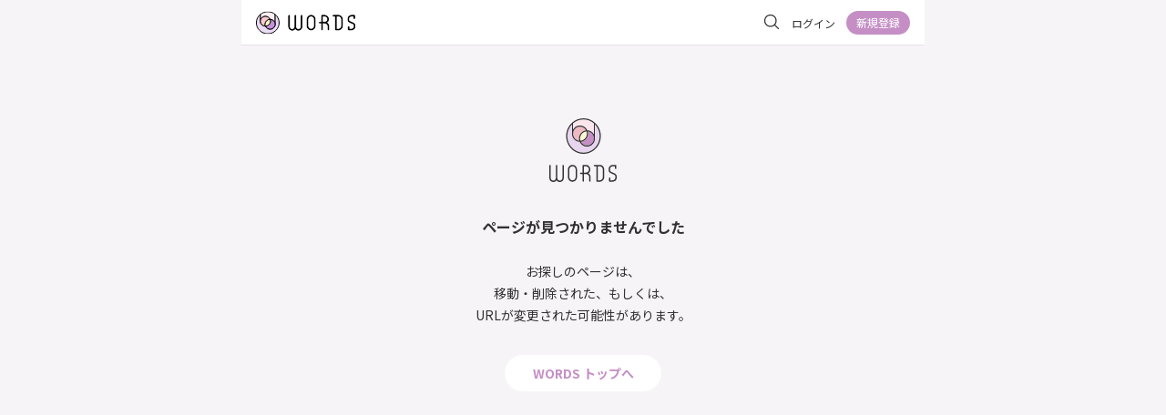

--- FILE ---
content_type: text/html; charset=utf-8
request_url: https://words.gifts/u/fullmoonsumire/column/i03150568
body_size: 1472
content:
<!doctype html>
<html lang="ja" data-n-head="%7B%22lang%22:%7B%221%22:%22ja%22%7D%7D">
  <head >
    <meta data-n-head="1" charset="utf-8"><meta data-n-head="1" name="viewport" content="width=device-width, initial-scale=1"><meta data-n-head="1" data-hid="description" name="description" content="占いでつむぐ言葉のマーケット。誰でも簡単に占いを届け、受け取ることができます。占い師が得意な占術・好きな価格で提供したアイテムを、ユーザーは自由なタイミングで購入・鑑定ができます。あなただけの言葉が綴られた、オーダーメイドの占いはWORDSから。"><meta data-n-head="1" data-hid="keywords" name="keywords" content="WORDS, ワーズ, 占い, 占い師, 鑑定, 悩み, 占術, 恋愛, 結婚, 電話, メール, チャット, レター, トーク, コラム, WORD"><meta data-n-head="1" data-hid="og:url" property="og:url" content="https://words.gifts"><meta data-n-head="1" data-hid="og:title" property="og:title" content="WORDS - 占いでつむぐ言葉のマーケット"><meta data-n-head="1" data-hid="og:description" property="og:description" content="占いでつむぐ言葉のマーケット。誰でも簡単に占いを届け、受け取ることができます。占い師が得意な占術・好きな価格で提供したアイテムを、ユーザーは自由なタイミングで購入・鑑定ができます。あなただけの言葉が綴られた、オーダーメイドの占いはWORDSから。"><meta data-n-head="1" data-hid="og:image" property="og:image" content="https://words.gifts/ogp_words.jpg"><meta data-n-head="1" name="twitter:card" content="summary_large_image"><meta data-n-head="1" name="twitter:site" content="@words_gifts"><meta data-n-head="1" property="fb:app_id" content="2620453344652957"><meta data-n-head="1" name="google-site-verification" content="T8LgaOiFP9JUcOtFlOM2PiStK9xhygPQlezpUMBQJJM"><title>WORDS｜占いでつむぐ言葉のマーケット</title><link data-n-head="1" rel="icon" type="image/vnd.microsoft.icon" href="/favicon.ico"><link data-n-head="1" rel="icon_alternate" type="image/x-icon" href="/favicon.ico"><link data-n-head="1" rel="apple-touch-icon" sizes="152x152" href="/apple-touch-icon.png"><script data-n-head="1" src="https://static-fe.payments-amazon.com/checkout.js"></script><script data-n-head="1" src="https://www.googletagmanager.com/gtag/js?id=UA-151215677-1" async></script><link rel="preload" href="/_nuxt/2f901cd.js" as="script"><link rel="preload" href="/_nuxt/cca906e.js" as="script"><link rel="preload" href="/_nuxt/3b38a88.js" as="script"><link rel="preload" href="/_nuxt/b5bf2db.js" as="script">
  </head>
  <body >
    <div id="__nuxt"><style> #nuxt-loading { background: white; visibility: hidden; opacity: 0; position: absolute; left: 0; right: 0; top: 0; bottom: 0; display: flex; justify-content: center; align-items: center; flex-direction: column; animation: nuxtLoadingIn 10s ease; -webkit-animation: nuxtLoadingIn 10s ease; animation-fill-mode: forwards; overflow: hidden; } @keyframes nuxtLoadingIn { 0% { visibility: hidden; opacity: 0; } 20% { visibility: visible; opacity: 0; } 100% { visibility: visible; opacity: 1; } } @-webkit-keyframes nuxtLoadingIn { 0% { visibility: hidden; opacity: 0; } 20% { visibility: visible; opacity: 0; } 100% { visibility: visible; opacity: 1; } } #nuxt-loading>div, #nuxt-loading>div:after { border-radius: 50%; width: 5rem; height: 5rem; } #nuxt-loading>div { font-size: 10px; position: relative; text-indent: -9999em; border: .5rem solid #F5F5F5; border-left: .5rem solid #C58FC6; -webkit-transform: translateZ(0); -ms-transform: translateZ(0); transform: translateZ(0); -webkit-animation: nuxtLoading 1.1s infinite linear; animation: nuxtLoading 1.1s infinite linear; } #nuxt-loading.error>div { border-left: .5rem solid #ff4500; animation-duration: 5s; } @-webkit-keyframes nuxtLoading { 0% { -webkit-transform: rotate(0deg); transform: rotate(0deg); } 100% { -webkit-transform: rotate(360deg); transform: rotate(360deg); } } @keyframes nuxtLoading { 0% { -webkit-transform: rotate(0deg); transform: rotate(0deg); } 100% { -webkit-transform: rotate(360deg); transform: rotate(360deg); } } </style> <script> window.addEventListener('error', function () { var e = document.getElementById('nuxt-loading'); if (e) { e.className += ' error'; } }); </script> <div id="nuxt-loading" aria-live="polite" role="status"><div>Loading...</div></div> </div><script>window.__NUXT__={config:{_app:{basePath:"\u002F",assetsPath:"\u002F_nuxt\u002F",cdnURL:null}}}</script>
  <script src="/_nuxt/2f901cd.js"></script><script src="/_nuxt/cca906e.js"></script><script src="/_nuxt/3b38a88.js"></script><script src="/_nuxt/b5bf2db.js"></script></body>
</html>


--- FILE ---
content_type: application/javascript; charset=UTF-8
request_url: https://words.gifts/_nuxt/52fcc51.js
body_size: 9424
content:
(window["webpackJsonp"] = window["webpackJsonp"] || []).push([[36],{

/***/ 1119:
/***/ (function(module, __webpack_exports__, __webpack_require__) {

"use strict";
var generateRandomString = function generateRandomString(length) {
  var str = 'abcdefghijklmnopqrstuvwxyzABCDEFGHIJKLMNOPQRSTUVWXYZ0123456789';
  var result = '';
  for (var i = 0; i < length; i++) {
    result += str.charAt(Math.floor(Math.random() * str.length));
  }
  return result;
};
/* harmony default export */ __webpack_exports__["a"] = (generateRandomString);

/***/ }),

/***/ 1347:
/***/ (function(module, __webpack_exports__, __webpack_require__) {

"use strict";

// EXTERNAL MODULE: ./node_modules/core-js/modules/es.string.bold.js
var es_string_bold = __webpack_require__(2493);

// CONCATENATED MODULE: ./node_modules/babel-loader/lib??ref--2-0!./node_modules/vue-loader/lib/loaders/templateLoader.js??ref--6!./node_modules/vue-loader/lib??vue-loader-options!./components/organisms/Editor.vue?vue&type=template&id=89169b24&scoped=true

var render = function render() {
  var _vm = this,
    _c = _vm._self._c,
    _setup = _vm._self._setupProxy;
  return _c('div', {
    staticClass: "editor"
  }, [_c('EditorContent', {
    staticClass: "content",
    attrs: {
      "editor": _vm.editor
    }
  }), _vm._v(" "), !_vm.readOnly ? [_vm.isDefaultMenu ? _c('EditorMenuBar', {
    staticClass: "menubar",
    attrs: {
      "editor": _vm.editor
    },
    scopedSlots: _vm._u([{
      key: "default",
      fn: function fn(_ref) {
        var commands = _ref.commands,
          isActive = _ref.isActive;
        return [_c('div', [_c('button', {
          staticClass: "menubar__button",
          on: {
            "click": _vm.changeMenubar
          }
        }, [_c('Icon', {
          attrs: {
            "name": "EditorZodiacSignIcon",
            "width": "19px",
            "height": "18px",
            "color": _vm.$color.gray4
          }
        })], 1), _vm._v(" "), _c('button', {
          staticClass: "menubar__button",
          on: {
            "click": function click($event) {
              return commands.customHeading();
            }
          }
        }, [_c('Icon', {
          attrs: {
            "name": "EditorTitleIcon",
            "width": "15px",
            "height": "18px",
            "color": isActive.customHeading() ? _vm.$color.wordsPurple : _vm.$color.gray4
          }
        })], 1), _vm._v(" "), _c('button', {
          staticClass: "menubar__button",
          on: {
            "click": commands.bold
          }
        }, [_c('Icon', {
          attrs: {
            "name": "EditorBoldIcon",
            "width": "12px",
            "height": "18px",
            "color": isActive.bold() ? _vm.$color.wordsPurple : _vm.$color.gray4
          }
        })], 1), _vm._v(" "), _c('button', {
          staticClass: "menubar__button",
          on: {
            "click": function click($event) {
              return commands.paragraph({
                textAlign: 'center'
              });
            }
          }
        }, [_c('Icon', {
          attrs: {
            "name": "EditorCenterIcon",
            "width": "18px",
            "height": "18px",
            "color": isActive.paragraph({
              textAlign: 'center'
            }) ? _vm.$color.wordsPurple : _vm.$color.gray4
          }
        })], 1), _vm._v(" "), _c('button', {
          staticClass: "menubar__button",
          on: {
            "click": commands.customBlockquote
          }
        }, [_c('Icon', {
          attrs: {
            "name": "EditorQuoteIcon",
            "width": "18px",
            "height": "13px",
            "color": isActive.customBlockquote() ? _vm.$color.wordsPurple : _vm.$color.gray4
          }
        })], 1), _vm._v(" "), _c('button', {
          staticClass: "menubar__button",
          on: {
            "click": commands.undo
          }
        }, [_c('Icon', {
          attrs: {
            "name": "EditorUndoIcon",
            "width": "16px",
            "height": "16px",
            "color": _vm.$color.gray4
          }
        })], 1), _vm._v(" "), _c('button', {
          staticClass: "menubar__button",
          on: {
            "click": function click($event) {
              return _vm.$emit('showLinkModal');
            }
          }
        }, [_c('Icon', {
          attrs: {
            "name": "LinkIcon",
            "width": "18px",
            "height": "18px",
            "color": _vm.$color.gray4
          }
        })], 1), _vm._v(" "), _c('button', {
          staticClass: "menubar__button",
          on: {
            "click": function click($event) {
              return _vm.$emit('showImageModal');
            }
          }
        }, [_c('Icon', {
          attrs: {
            "name": "CameraIcon",
            "width": "19px",
            "height": "18px",
            "color": _vm.$color.gray4
          }
        })], 1)])];
      }
    }], null, false, 2512182607)
  }) : _vm._e(), _vm._v(" "), _vm.isZodiacMenu ? _c('div', {
    staticClass: "zodiacMenubar"
  }, [_c('div', {
    staticClass: "zodiacMenubar__selectType"
  }, [_c('button', {
    staticClass: "zodiacMenubar__button",
    on: {
      "click": _vm.changeMenubar
    }
  }, [_c('img', {
    attrs: {
      "src": __webpack_require__(1437)
    }
  })]), _vm._v(" "), _c('div', {
    staticClass: "zodiacMenubar__category"
  }, [_c('button', [_c('img', {
    attrs: {
      "src": _vm.zodiacIcon[0]
    }
  })])])]), _vm._v(" "), _c('div', {
    staticClass: "zodiacMenubar__icon"
  }, _vm._l(_vm.zodiacIcon, function (icon, index) {
    return _c('span', {
      key: "zodiacSigns".concat(index),
      on: {
        "click": function click($event) {
          return _vm.selectIcon(index);
        }
      }
    }, [_c('img', {
      attrs: {
        "src": icon
      }
    })]);
  }), 0)]) : _vm._e()] : _vm._e()], 2);
};
var staticRenderFns = [];

// CONCATENATED MODULE: ./components/organisms/Editor.vue?vue&type=template&id=89169b24&scoped=true

// EXTERNAL MODULE: ./node_modules/core-js/modules/es.array.map.js
var es_array_map = __webpack_require__(67);

// EXTERNAL MODULE: ./node_modules/core-js/modules/es.object.keys.js
var es_object_keys = __webpack_require__(59);

// EXTERNAL MODULE: ./node_modules/core-js/modules/es.object.to-string.js
var es_object_to_string = __webpack_require__(23);

// EXTERNAL MODULE: ./node_modules/core-js/modules/es.string.link.js
var es_string_link = __webpack_require__(289);

// EXTERNAL MODULE: ./node_modules/core-js/modules/web.dom-collections.for-each.js
var web_dom_collections_for_each = __webpack_require__(54);

// EXTERNAL MODULE: ./node_modules/vue/dist/vue.common.js
var vue_common = __webpack_require__(3);
var vue_common_default = /*#__PURE__*/__webpack_require__.n(vue_common);

// EXTERNAL MODULE: ./components/atoms/Icon.vue + 4 modules
var Icon = __webpack_require__(106);

// EXTERNAL MODULE: ./node_modules/tiptap/dist/tiptap.esm.js + 2 modules
var tiptap_esm = __webpack_require__(1194);

// EXTERNAL MODULE: ./node_modules/tiptap-extensions/dist/extensions.esm.js + 4 modules
var extensions_esm = __webpack_require__(1535);

// EXTERNAL MODULE: ./node_modules/core-js/modules/es.reflect.construct.js
var es_reflect_construct = __webpack_require__(1004);

// EXTERNAL MODULE: ./node_modules/@babel/runtime/helpers/esm/classCallCheck.js
var classCallCheck = __webpack_require__(138);

// EXTERNAL MODULE: ./node_modules/@babel/runtime/helpers/esm/createClass.js
var createClass = __webpack_require__(139);

// EXTERNAL MODULE: ./node_modules/@babel/runtime/helpers/esm/possibleConstructorReturn.js + 1 modules
var possibleConstructorReturn = __webpack_require__(1011);

// EXTERNAL MODULE: ./node_modules/@babel/runtime/helpers/esm/getPrototypeOf.js
var getPrototypeOf = __webpack_require__(1005);

// EXTERNAL MODULE: ./node_modules/@babel/runtime/helpers/esm/inherits.js + 1 modules
var inherits = __webpack_require__(1012);

// EXTERNAL MODULE: ./node_modules/tiptap-commands/dist/commands.esm.js + 1 modules
var commands_esm = __webpack_require__(1357);

// CONCATENATED MODULE: ./plugins/tiptap/CustomHeading.ts






function _callSuper(t, o, e) { return o = Object(getPrototypeOf["a" /* default */])(o), Object(possibleConstructorReturn["a" /* default */])(t, _isNativeReflectConstruct() ? Reflect.construct(o, e || [], Object(getPrototypeOf["a" /* default */])(t).constructor) : o.apply(t, e)); }
function _isNativeReflectConstruct() { try { var t = !Boolean.prototype.valueOf.call(Reflect.construct(Boolean, [], function () {})); } catch (t) {} return (_isNativeReflectConstruct = function _isNativeReflectConstruct() { return !!t; })(); }
// import { Heading } from 'tiptap-extensions'


var CustomHeading_CustomHeading = /*#__PURE__*/function (_Node) {
  function CustomHeading() {
    Object(classCallCheck["a" /* default */])(this, CustomHeading);
    return _callSuper(this, CustomHeading, arguments);
  }
  Object(inherits["a" /* default */])(CustomHeading, _Node);
  return Object(createClass["a" /* default */])(CustomHeading, [{
    key: "name",
    get: function get() {
      return 'customHeading';
    }
  }, {
    key: "schema",
    get: function get() {
      return {
        attrs: {
          blockId: {
            default: null
          },
          level: {
            default: 2
          }
        },
        content: 'inline*',
        group: 'block',
        defining: true,
        draggable: false,
        parseDOM: [{
          tag: 'h2',
          getAttrs: function getAttrs(node) {
            return {
              level: 2,
              blockId: node.getAttribute('blockId')
            };
          }
        }],
        toDOM: function toDOM(node) {
          return ["h".concat(node.attrs.level), {
            'data-id': node.attrs.blockId
          }, 0];
        }
      };
    }
  }, {
    key: "keys",
    value: function keys(_ref) {
      var type = _ref.type;
      return {
        'Shift-Ctrl-t': Object(commands_esm["k" /* setBlockType */])(type, {
          level: 2
        })
      };
    }
  }, {
    key: "commands",
    value: function commands(_ref2) {
      var type = _ref2.type,
        schema = _ref2.schema;
      return function (attrs) {
        return Object(commands_esm["p" /* toggleBlockType */])(type, schema.nodes.paragraph, attrs);
      };
    }
  }]);
}(tiptap_esm["f" /* Node */]);
// CONCATENATED MODULE: ./plugins/tiptap/CustomImage.ts






function CustomImage_callSuper(t, o, e) { return o = Object(getPrototypeOf["a" /* default */])(o), Object(possibleConstructorReturn["a" /* default */])(t, CustomImage_isNativeReflectConstruct() ? Reflect.construct(o, e || [], Object(getPrototypeOf["a" /* default */])(t).constructor) : o.apply(t, e)); }
function CustomImage_isNativeReflectConstruct() { try { var t = !Boolean.prototype.valueOf.call(Reflect.construct(Boolean, [], function () {})); } catch (t) {} return (CustomImage_isNativeReflectConstruct = function _isNativeReflectConstruct() { return !!t; })(); }

var CustomImage_CustomImage = /*#__PURE__*/function (_Image) {
  function CustomImage() {
    Object(classCallCheck["a" /* default */])(this, CustomImage);
    return CustomImage_callSuper(this, CustomImage, arguments);
  }
  Object(inherits["a" /* default */])(CustomImage, _Image);
  return Object(createClass["a" /* default */])(CustomImage, [{
    key: "name",
    get: function get() {
      return 'image';
    }
  }, {
    key: "schema",
    get: function get() {
      return {
        inline: true,
        attrs: {
          src: {},
          alt: {
            default: null
          },
          style: {
            default: 'max-width: 100%'
          },
          class: {
            default: 'columnImage'
          },
          blockId: {
            default: null
          }
        },
        group: 'inline',
        draggable: true,
        parseDOM: [{
          tag: 'img[src]',
          getAttrs: function getAttrs(dom) {
            return {
              src: dom.getAttribute('src'),
              alt: dom.getAttribute('alt'),
              style: dom.getAttribute('style'),
              class: dom.getAttribute('class'),
              blockId: dom.getAttribute('blockId')
            };
          }
        }],
        toDOM: function toDOM(node) {
          return ['img', {
            src: node.attrs.src,
            alt: node.attrs.alt,
            style: node.attrs.style,
            class: node.attrs.class,
            'data-id': node.attrs.blockId
          }];
        }
      };
    }
  }]);
}(extensions_esm["e" /* Image */]);
// CONCATENATED MODULE: ./plugins/tiptap/Paragraph.ts






function Paragraph_callSuper(t, o, e) { return o = Object(getPrototypeOf["a" /* default */])(o), Object(possibleConstructorReturn["a" /* default */])(t, Paragraph_isNativeReflectConstruct() ? Reflect.construct(o, e || [], Object(getPrototypeOf["a" /* default */])(t).constructor) : o.apply(t, e)); }
function Paragraph_isNativeReflectConstruct() { try { var t = !Boolean.prototype.valueOf.call(Reflect.construct(Boolean, [], function () {})); } catch (t) {} return (Paragraph_isNativeReflectConstruct = function _isNativeReflectConstruct() { return !!t; })(); }


var Paragraph_Paragraph = /*#__PURE__*/function (_Node) {
  function Paragraph() {
    Object(classCallCheck["a" /* default */])(this, Paragraph);
    return Paragraph_callSuper(this, Paragraph, arguments);
  }
  Object(inherits["a" /* default */])(Paragraph, _Node);
  return Object(createClass["a" /* default */])(Paragraph, [{
    key: "name",
    get: function get() {
      return 'paragraph';
    }
  }, {
    key: "schema",
    get: function get() {
      return {
        attrs: {
          blockId: {
            default: null
          },
          textAlign: {
            default: 'left'
          }
        },
        content: 'inline*',
        group: 'block',
        draggable: false,
        parseDOM: [{
          tag: 'p',
          getAttrs: function getAttrs(node) {
            return {
              textAlign: node.style.textAlign || 'left',
              blockId: node.getAttribute('blockId')
            };
          }
        }],
        toDOM: function toDOM(node) {
          return ['p', {
            style: "text-align: ".concat(node.attrs.textAlign),
            'data-id': node.attrs.blockId
          }, 0];
        }
      };
    }
  }, {
    key: "commands",
    value: function commands(_ref) {
      var type = _ref.type,
        schema = _ref.schema;
      return function (attrs) {
        return Object(commands_esm["p" /* toggleBlockType */])(type, schema.nodes.paragraph, attrs);
      };
    }
  }]);
}(tiptap_esm["f" /* Node */]);
// CONCATENATED MODULE: ./plugins/tiptap/CustomBlockquote.ts






function CustomBlockquote_callSuper(t, o, e) { return o = Object(getPrototypeOf["a" /* default */])(o), Object(possibleConstructorReturn["a" /* default */])(t, CustomBlockquote_isNativeReflectConstruct() ? Reflect.construct(o, e || [], Object(getPrototypeOf["a" /* default */])(t).constructor) : o.apply(t, e)); }
function CustomBlockquote_isNativeReflectConstruct() { try { var t = !Boolean.prototype.valueOf.call(Reflect.construct(Boolean, [], function () {})); } catch (t) {} return (CustomBlockquote_isNativeReflectConstruct = function _isNativeReflectConstruct() { return !!t; })(); }

var CustomBlockquote_CustomBlockquote = /*#__PURE__*/function (_Blockquote) {
  function CustomBlockquote() {
    Object(classCallCheck["a" /* default */])(this, CustomBlockquote);
    return CustomBlockquote_callSuper(this, CustomBlockquote, arguments);
  }
  Object(inherits["a" /* default */])(CustomBlockquote, _Blockquote);
  return Object(createClass["a" /* default */])(CustomBlockquote, [{
    key: "name",
    get: function get() {
      return 'customBlockquote';
    }
  }, {
    key: "schema",
    get: function get() {
      return {
        attrs: {
          blockId: {
            default: null
          }
        },
        content: 'block*',
        group: 'block',
        defining: true,
        draggable: false,
        parseDOM: [{
          tag: 'blockquote',
          getAttrs: function getAttrs(dom) {
            return {
              blockId: dom.getAttribute('blockId')
            };
          }
        }],
        toDOM: function toDOM(node) {
          return ['blockquote', {
            'data-id': node.attrs.blockId
          }, 0];
        }
      };
    }
  }]);
}(extensions_esm["a" /* Blockquote */]);
// EXTERNAL MODULE: ./node_modules/core-js/modules/es.symbol.js
var es_symbol = __webpack_require__(55);

// EXTERNAL MODULE: ./node_modules/core-js/modules/es.array.filter.js
var es_array_filter = __webpack_require__(52);

// EXTERNAL MODULE: ./node_modules/core-js/modules/es.object.get-own-property-descriptor.js
var es_object_get_own_property_descriptor = __webpack_require__(76);

// EXTERNAL MODULE: ./node_modules/core-js/modules/es.object.get-own-property-descriptors.js
var es_object_get_own_property_descriptors = __webpack_require__(77);

// EXTERNAL MODULE: ./node_modules/@babel/runtime/helpers/esm/defineProperty.js
var defineProperty = __webpack_require__(33);

// EXTERNAL MODULE: ./node_modules/@babel/runtime/helpers/esm/objectWithoutProperties.js + 1 modules
var objectWithoutProperties = __webpack_require__(2599);

// EXTERNAL MODULE: ./node_modules/core-js/modules/es.array.includes.js
var es_array_includes = __webpack_require__(84);

// EXTERNAL MODULE: ./node_modules/core-js/modules/es.function.name.js
var es_function_name = __webpack_require__(37);

// EXTERNAL MODULE: ./utils/generateRandomString.ts
var generateRandomString = __webpack_require__(1119);

// CONCATENATED MODULE: ./plugins/tiptap/UniqueId.ts















var _excluded = ["blockId"];
function ownKeys(e, r) { var t = Object.keys(e); if (Object.getOwnPropertySymbols) { var o = Object.getOwnPropertySymbols(e); r && (o = o.filter(function (r) { return Object.getOwnPropertyDescriptor(e, r).enumerable; })), t.push.apply(t, o); } return t; }
function _objectSpread(e) { for (var r = 1; r < arguments.length; r++) { var t = null != arguments[r] ? arguments[r] : {}; r % 2 ? ownKeys(Object(t), !0).forEach(function (r) { Object(defineProperty["a" /* default */])(e, r, t[r]); }) : Object.getOwnPropertyDescriptors ? Object.defineProperties(e, Object.getOwnPropertyDescriptors(t)) : ownKeys(Object(t)).forEach(function (r) { Object.defineProperty(e, r, Object.getOwnPropertyDescriptor(t, r)); }); } return e; }


function UniqueId_callSuper(t, o, e) { return o = Object(getPrototypeOf["a" /* default */])(o), Object(possibleConstructorReturn["a" /* default */])(t, UniqueId_isNativeReflectConstruct() ? Reflect.construct(o, e || [], Object(getPrototypeOf["a" /* default */])(t).constructor) : o.apply(t, e)); }
function UniqueId_isNativeReflectConstruct() { try { var t = !Boolean.prototype.valueOf.call(Reflect.construct(Boolean, [], function () {})); } catch (t) {} return (UniqueId_isNativeReflectConstruct = function _isNativeReflectConstruct() { return !!t; })(); }


var STR_LENGTH = 10;
var UniqueId_UniqueId = /*#__PURE__*/function (_Extension) {
  function UniqueId() {
    Object(classCallCheck["a" /* default */])(this, UniqueId);
    return UniqueId_callSuper(this, UniqueId, arguments);
  }
  Object(inherits["a" /* default */])(UniqueId, _Extension);
  return Object(createClass["a" /* default */])(UniqueId, [{
    key: "name",
    get: function get() {
      return 'uniqueId';
    }
  }, {
    key: "plugins",
    get: function get() {
      return [new tiptap_esm["g" /* Plugin */]({
        appendTransaction: function appendTransaction(_transactions, _oldState, newState) {
          var newTransaction = newState.tr;
          var modified = false;
          newState.doc.descendants(function (node, pos) {
            var name = ['paragraph', 'itemLink', 'customHeading', 'customBlockquote', 'image'];
            if (!!node.type && name.includes(node.type.name)) {
              var _node$attrs = node.attrs,
                blockId = _node$attrs.blockId,
                rest = Object(objectWithoutProperties["a" /* default */])(_node$attrs, _excluded);
              if (blockId === undefined || blockId === null || blockId === '') {
                // Adds a unique id to a node
                newTransaction.setNodeMarkup(pos, undefined, _objectSpread({
                  blockId: Object(generateRandomString["a" /* default */])(STR_LENGTH)
                }, rest));
                modified = true;
              }
            }
          });
          if (modified) {
            return newTransaction;
          }
        }
      })];
    }
  }]);
}(tiptap_esm["d" /* Extension */]);
// EXTERNAL MODULE: ./node_modules/core-js/modules/es.regexp.exec.js
var es_regexp_exec = __webpack_require__(36);

// EXTERNAL MODULE: ./node_modules/core-js/modules/es.string.replace.js
var es_string_replace = __webpack_require__(92);

// CONCATENATED MODULE: ./plugins/tiptap/ItemLink.js








function ItemLink_callSuper(t, o, e) { return o = Object(getPrototypeOf["a" /* default */])(o), Object(possibleConstructorReturn["a" /* default */])(t, ItemLink_isNativeReflectConstruct() ? Reflect.construct(o, e || [], Object(getPrototypeOf["a" /* default */])(t).constructor) : o.apply(t, e)); }
function ItemLink_isNativeReflectConstruct() { try { var t = !Boolean.prototype.valueOf.call(Reflect.construct(Boolean, [], function () {})); } catch (t) {} return (ItemLink_isNativeReflectConstruct = function _isNativeReflectConstruct() { return !!t; })(); }

var ItemLink_ItemLink = /*#__PURE__*/function (_Node) {
  function ItemLink() {
    Object(classCallCheck["a" /* default */])(this, ItemLink);
    return ItemLink_callSuper(this, ItemLink, arguments);
  }
  Object(inherits["a" /* default */])(ItemLink, _Node);
  return Object(createClass["a" /* default */])(ItemLink, [{
    key: "name",
    get: function get() {
      return 'itemLink';
    }
  }, {
    key: "schema",
    get: function get() {
      return {
        // here you have to specify all values that can be stored in this node
        attrs: {
          itemType: {
            default: ''
          },
          image: {
            default: ''
          },
          url: {
            default: ''
          },
          title: {
            default: ''
          },
          price: {
            defualt: 0
          },
          time: {
            default: ''
          },
          createDate: {
            default: ''
          },
          blockId: {
            default: null
          }
        },
        group: 'block',
        selectable: false,
        // parseDOM and toDOM is still required to make copy and paste work
        parseDOM: [{
          tag: 'div',
          getAttrs: function getAttrs(dom) {
            return {
              itemType: dom.getAttribute('itemType'),
              image: dom.getAttribute('image'),
              url: dom.getAttribute('url'),
              title: dom.getAttribute('title'),
              price: dom.getAttribute('price'),
              time: dom.getAttribute('time'),
              blockId: dom.getAttribute('blockId')
            };
          }
        }],
        toDOM: function toDOM(node) {
          return ['div', {
            itemType: node.attrs.itemType,
            image: node.attrs.image,
            url: node.attrs.url,
            title: node.attrs.title,
            price: node.attrs.price,
            time: node.attrs.time,
            'data-id': node.attrs.blockId
          }];
        }
      };
    }

    // return a vue component
    // this can be an object or an imported component
  }, {
    key: "view",
    get: function get() {
      return {
        // there are some props available
        // `node` is a Prosemirror Node Object
        // `updateAttrs` is a function to update attributes defined in `schema`
        // `view` is the ProseMirror view instance
        // `options` is an array of your extension options
        // `selected` is a boolean which is true when selected
        // `editor` is a reference to the TipTap editor instance
        // `getPos` is a function to retrieve the start position of the node
        // `decorations` is an array of decorations around the node
        props: ['node', 'updateAttrs', 'view'],
        computed: {
          itemType: {
            get: function get() {
              return this.node.attrs.itemType;
            },
            set: function set(itemType) {
              // we cannot update `itemType` itself because `this.node.attrs` is immutable
              this.updateAttrs({
                itemType: itemType
              });
            }
          },
          image: {
            get: function get() {
              return this.node.attrs.image.replace('-upload', '/x1');
            },
            set: function set(image) {
              this.updateAttrs({
                image: image
              });
            }
          },
          url: {
            get: function get() {
              return this.node.attrs.url;
            },
            set: function set(url) {
              this.updateAttrs({
                url: url
              });
            }
          },
          title: {
            get: function get() {
              return this.node.attrs.title;
            },
            set: function set(title) {
              this.updateAttrs({
                title: title
              });
            }
          },
          price: {
            get: function get() {
              return this.node.attrs.price;
            },
            set: function set(price) {
              this.updateAttrs({
                price: price
              });
            }
          },
          time: {
            get: function get() {
              return this.node.attrs.time;
            },
            set: function set(time) {
              this.updateAttrs({
                time: time
              });
            }
          },
          blockId: {
            get: function get() {
              return this.node.attrs.blockId;
            },
            set: function set(blockId) {
              this.updateAttrs({
                blockId: blockId
              });
            }
          }
        },
        template: "\n        <div class=\"editorItemLink\" :data-id=\"blockId\">\n          <a :href=\"url\">\n            <div class=\"editorItemLink__content\">\n              <div class=\"editorItemLink__left\">\n                <div class=\"editorItemLink__title\">{{ title }}</div>\n                <div class=\"editorItemLink__subinfo\">\n                  <span>{{ price | addComma | priceFormat }}</span>\n                  <span v-if=\"time\">{{ time }}</span>\n                </div>\n              </div>\n              <div class=\"editorItemLink__right\">\n                <img :src=\"image\" />\n              </div>\n            </div>\n            <div\n              class=\"editorItemLink__typebar\"\n              :class=\"{\n                pink: itemType === 'letter',\n                yellow: itemType === 'live' || itemType === 'talk',\n                green: itemType === 'column'\n              }\"\n            ></div>\n          </a>\n        </div>\n      "
      };
    }
  }, {
    key: "commands",
    value: function commands(_ref) {
      var type = _ref.type;
      return function (attrs) {
        return function (state, dispatch) {
          var selection = state.selection;
          var position = selection.$cursor ? selection.$cursor.pos : selection.$to.pos;
          var node = type.create(attrs);
          var transaction = state.tr.insert(position, node);
          dispatch(transaction);
        };
      };
    }
  }]);
}(tiptap_esm["f" /* Node */]);
// CONCATENATED MODULE: ./plugins/tiptap/index.ts






// CONCATENATED MODULE: ./node_modules/babel-loader/lib??ref--12-0!./node_modules/ts-loader??ref--12-1!./node_modules/vue-loader/lib??vue-loader-options!./components/organisms/Editor.vue?vue&type=script&lang=ts










var MENU = {
  DEFAULT: 'DEFAULT',
  ZODIAC: 'ZODIAC'
};
var icons = {
  zodiacSigns: ['seiza1.png', 'seiza2.png', 'seiza3.png', 'seiza4.png', 'seiza5.png', 'seiza6.png', 'seiza7.png', 'seiza8.png', 'seiza9.png', 'seiza10.png', 'seiza11.png', 'seiza12.png']
};
var checkEmpty = function checkEmpty(contents) {
  if (contents.content.length === 0) return false;
  return contents.content.length <= 1 && !Object.prototype.hasOwnProperty.call(contents.content[0], 'content');
};
/* harmony default export */ var Editorvue_type_script_lang_ts = (vue_common_default.a.extend({
  name: 'Editor',
  components: {
    EditorContent: tiptap_esm["b" /* EditorContent */],
    EditorMenuBar: tiptap_esm["c" /* EditorMenuBar */],
    Icon: Icon["a" /* default */]
  },
  props: {
    editorLink: {
      type: Object,
      required: false,
      default: function _default() {
        return {};
      }
    },
    editorImage: {
      type: Object,
      required: false,
      default: function _default() {
        return {};
      }
    },
    readOnly: {
      type: Boolean,
      required: false,
      default: false
    },
    payAreaMode: {
      type: Boolean,
      required: false,
      default: false
    },
    contents: {
      type: String,
      required: false,
      default: ''
    }
  },
  data: function data() {
    var _this = this;
    return {
      editor: new tiptap_esm["a" /* Editor */]({
        useBuiltInExtensions: true,
        extensions: [new extensions_esm["b" /* Bold */](), new extensions_esm["f" /* Link */](), new extensions_esm["d" /* History */](), new extensions_esm["c" /* HardBreak */](), new extensions_esm["g" /* Placeholder */]({
          emptyEditorClass: 'is-editor-empty',
          emptyNodeClass: 'is-empty',
          emptyNodeText: '本文入力',
          showOnlyWhenEditable: true,
          showOnlyCurrent: true
        }), new ItemLink_ItemLink(), new UniqueId_UniqueId(), new CustomImage_CustomImage(), new CustomHeading_CustomHeading(), new Paragraph_Paragraph(), new CustomBlockquote_CustomBlockquote()],
        content: '',
        editable: !this.readOnly,
        onUpdate: function onUpdate(event) {
          var contents = event.getJSON();
          var isEmpty = checkEmpty(contents);
          _this.$emit('onUpdateEditor', contents);
          _this.$emit('isEmpty', isEmpty);
        }
      }),
      menu: MENU.DEFAULT,
      icons: icons
    };
  },
  computed: {
    isDefaultMenu: function isDefaultMenu() {
      return this.menu === MENU.DEFAULT;
    },
    isZodiacMenu: function isZodiacMenu() {
      return this.menu === MENU.ZODIAC;
    },
    zodiacIcon: function zodiacIcon() {
      var _this2 = this;
      var storage = 'column_icon/';
      return icons.zodiacSigns.map(function (icon) {
        return _this2.$environments.baseImageUrl + storage + icon;
      });
    }
  },
  watch: {
    editorLink: function editorLink(link) {
      if (link.type === 'TextLink') {
        this.editor.commands.link({
          href: link.url,
          text: link.text
        });
      }
      if (link.type === 'ItemLink') {
        var itemType = link.itemType,
          url = link.url,
          title = link.title,
          image = link.image,
          price = link.price,
          time = link.time;
        var itemLink = url;
        if (this.$environments.CIRCLE_BRANCH === 'master') {
          itemLink = "https://words.gifts".concat(itemLink);
        }
        this.editor.commands.itemLink({
          itemType: itemType,
          url: itemLink,
          title: title,
          image: image,
          price: price,
          time: time
        });
      }
    },
    editorImage: function editorImage(image) {
      if (image.blockId) {
        this.changeImageSize(image);
      } else {
        this.editor.commands.image({
          src: image.link,
          alt: image.title,
          style: image.size
        });
      }
    }
  },
  created: function created() {
    if (this.contents) {
      var contents = JSON.parse(this.contents);
      this.editor.setContent(contents);
      var isEmpty = checkEmpty(contents);
      this.$emit('isEmpty', isEmpty);
    }
  },
  mounted: function mounted() {
    var _this3 = this;
    this.$nextTick(function () {
      if (_this3.readOnly) {
        _this3.addAnkerLinkToHeadLines();
      } else {
        _this3.showImageModal();
      }
      if (_this3.payAreaMode) {
        _this3.setPayAreaElement();
      }
    });
  },
  beforeDestroy: function beforeDestroy() {
    this.editor.destroy();
  },
  methods: {
    addAnkerLinkToHeadLines: function addAnkerLinkToHeadLines() {
      var elements = document.getElementsByClassName('content')[0].children[0];
      var headlines = elements.getElementsByTagName('h2');
      Array.prototype.forEach.call(headlines, function (element) {
        var id = element.textContent;
        element.setAttribute('id', id);
      });
    },
    submit: function submit() {
      console.log(JSON.stringify(this.editor.getJSON(), null, '\t'));
    },
    changeMenubar: function changeMenubar() {
      switch (this.menu) {
        case MENU.DEFAULT:
          this.menu = MENU.ZODIAC;
          break;
        case MENU.ZODIAC:
          this.menu = MENU.DEFAULT;
          break;
        default:
          break;
      }
    },
    selectIcon: function selectIcon(index) {
      var image = this.zodiacIcon[index];
      this.editor.commands.image({
        src: image,
        class: 'icon',
        style: 'width: 28px; vertical-align: bottom'
      });
    },
    setPayAreaElement: function setPayAreaElement() {
      var _this4 = this;
      var element = document.getElementsByClassName('content')[0].children[0]; // eslint-disable-line prettier/prettier
      element.addEventListener('click', function (event) {
        var payLine = element.getElementsByClassName('payAreaLine');
        if (payLine.length > 0) payLine[0].remove();
        var div = document.createElement('div');
        div.textContent = 'ここから下を有料にする';
        div.className = 'payAreaLine';
        var textElement = event.target;
        if (textElement.className.split(' ')[0] !== 'ProseMirror') {
          textElement.parentNode.insertBefore(div, textElement.nextSibling);
          _this4.$emit('changePayAreaBorderId', textElement.getAttribute('data-id'));
        }
      });
    },
    showImageModal: function showImageModal() {
      var _this5 = this;
      var element = document.getElementsByClassName('content')[0].children[0];
      element.addEventListener('click', function (event) {
        var target = event.target;
        if (target.classList.contains('columnImage')) {
          var title = target.getAttribute('title');
          var src = target.getAttribute('src');
          var size = target.getAttribute('style');
          var blockId = target.getAttribute('data-id');
          _this5.$emit('showImageModal', {
            title: title,
            src: src,
            size: size,
            blockId: blockId
          });
        }
      });
    },
    changeImageSize: function changeImageSize(image) {
      var contents = this.editor.getJSON();
      contents.content.forEach(function (data, i) {
        if (data !== null && data !== void 0 && data.content) {
          data.content.forEach(function (d, j) {
            var _d$attrs;
            if (((_d$attrs = d.attrs) === null || _d$attrs === void 0 ? void 0 : _d$attrs.blockId) === image.blockId) {
              contents.content[i].content[j].attrs.src = image.link;
              contents.content[i].content[j].attrs.alt = image.title;
              contents.content[i].content[j].attrs.style = image.size;
            }
          });
        }
      });
      this.editor.clearContent();
      this.editor.setContent(contents);
      this.$emit('onUpdateEditor', this.editor.getJSON());
    }
  }
}));
// CONCATENATED MODULE: ./components/organisms/Editor.vue?vue&type=script&lang=ts
 /* harmony default export */ var organisms_Editorvue_type_script_lang_ts = (Editorvue_type_script_lang_ts); 
// EXTERNAL MODULE: ./components/organisms/Editor.vue?vue&type=style&index=0&id=89169b24&prod&lang=scss
var Editorvue_type_style_index_0_id_89169b24_prod_lang_scss = __webpack_require__(2498);

// EXTERNAL MODULE: ./components/organisms/Editor.vue?vue&type=style&index=1&id=89169b24&prod&lang=scss&scoped=true
var Editorvue_type_style_index_1_id_89169b24_prod_lang_scss_scoped_true = __webpack_require__(2500);

// EXTERNAL MODULE: ./node_modules/vue-loader/lib/runtime/componentNormalizer.js
var componentNormalizer = __webpack_require__(25);

// CONCATENATED MODULE: ./components/organisms/Editor.vue







/* normalize component */

var component = Object(componentNormalizer["a" /* default */])(
  organisms_Editorvue_type_script_lang_ts,
  render,
  staticRenderFns,
  false,
  null,
  "89169b24",
  null
  
)

/* harmony default export */ var Editor = __webpack_exports__["a"] = (component.exports);

/***/ }),

/***/ 1437:
/***/ (function(module, exports) {

module.exports = "[data-uri]"

/***/ }),

/***/ 1820:
/***/ (function(module, exports, __webpack_require__) {

// style-loader: Adds some css to the DOM by adding a <style> tag

// load the styles
var content = __webpack_require__(2499);
if(content.__esModule) content = content.default;
if(typeof content === 'string') content = [[module.i, content, '']];
if(content.locals) module.exports = content.locals;
// add the styles to the DOM
var add = __webpack_require__(42).default
var update = add("37a54cbb", content, true, {"sourceMap":false});

/***/ }),

/***/ 1821:
/***/ (function(module, exports, __webpack_require__) {

// style-loader: Adds some css to the DOM by adding a <style> tag

// load the styles
var content = __webpack_require__(2501);
if(content.__esModule) content = content.default;
if(typeof content === 'string') content = [[module.i, content, '']];
if(content.locals) module.exports = content.locals;
// add the styles to the DOM
var add = __webpack_require__(42).default
var update = add("780d4def", content, true, {"sourceMap":false});

/***/ }),

/***/ 2498:
/***/ (function(module, __webpack_exports__, __webpack_require__) {

"use strict";
/* harmony import */ var [base64] = __webpack_require__(1820);
/* harmony import */ var [base64] = /*#__PURE__*/__webpack_require__.n([base64]);
/* unused harmony reexport * */


/***/ }),

/***/ 2499:
/***/ (function(module, exports, __webpack_require__) {

// Imports
var ___CSS_LOADER_API_IMPORT___ = __webpack_require__(41);
var ___CSS_LOADER_EXPORT___ = ___CSS_LOADER_API_IMPORT___(function(i){return i[1]});
// Module
___CSS_LOADER_EXPORT___.push([module.i, ".editor p.is-editor-empty:first-child:before{color:#e7e2e7;content:attr(data-empty-text);float:left;font-size:16px;height:0;pointer-events:none}", ""]);
// Exports
___CSS_LOADER_EXPORT___.locals = {};
module.exports = ___CSS_LOADER_EXPORT___;


/***/ }),

/***/ 2500:
/***/ (function(module, __webpack_exports__, __webpack_require__) {

"use strict";
/* harmony import */ var [base64] = __webpack_require__(1821);
/* harmony import */ var [base64] = /*#__PURE__*/__webpack_require__.n([base64]);
/* unused harmony reexport * */


/***/ }),

/***/ 2501:
/***/ (function(module, exports, __webpack_require__) {

// Imports
var ___CSS_LOADER_API_IMPORT___ = __webpack_require__(41);
var ___CSS_LOADER_EXPORT___ = ___CSS_LOADER_API_IMPORT___(function(i){return i[1]});
// Module
___CSS_LOADER_EXPORT___.push([module.i, ".editor[data-v-89169b24]{position:relative}.content[data-v-89169b24]{background-color:#fff}.content[data-v-89169b24] div[contenteditable]{color:#323033;outline:0 solid transparent}.content[data-v-89169b24] div[contenteditable] p{font-size:16px;line-height:28px}.content[data-v-89169b24] div[contenteditable] h2{font-size:18px;line-height:26px}.content[data-v-89169b24] div[contenteditable] a{color:#c58fc6;font-size:16px;font-weight:700;-webkit-text-decoration:none;text-decoration:none}.content[data-v-89169b24] div[contenteditable] blockquote{border:1px solid #e7e2e7;border-radius:8px;margin:20px 0;padding:32px 40px;position:relative;quotes:\"❛❛\" \"❜❜\"}.content[data-v-89169b24] div[contenteditable] blockquote:before{color:#a5d2c2;content:open-quote;display:inline-block;font-size:20px;left:12px;line-height:1;position:absolute;top:10px;vertical-align:middle}.content[data-v-89169b24] div[contenteditable] blockquote:after{bottom:10px;color:#a5d2c2;content:close-quote;display:inline-block;font-size:20px;line-height:1;position:absolute;right:12px;text-align:center;vertical-align:middle}.menubar[data-v-89169b24]{background-color:#fff;border:1px solid #e7e2e7;border-radius:20px;bottom:100px;display:-webkit-box;display:-ms-flexbox;display:flex;left:50%;position:fixed;-webkit-transform:translateX(-50%);transform:translateX(-50%);-webkit-box-align:center;-ms-flex-align:center;align-items:center;height:40px;margin:0 auto;padding:0 10px}.menubar__button[data-v-89169b24]{background-color:transparent;cursor:pointer;height:100%;padding:10px}.menubar__button[data-v-89169b24]:first-child{border-right:1px solid #e7e2e7}.menubar__button[data-v-89169b24]:nth-last-child(2){border-left:1px solid #e7e2e7}.zodiacMenubar[data-v-89169b24]{background-color:#fff;border:1px solid #e7e2e7;border-radius:20px;bottom:100px;height:auto;left:50%;margin:0 auto;position:fixed;-webkit-transform:translateX(-50%);transform:translateX(-50%);width:-webkit-fit-content;width:-moz-fit-content;width:fit-content}.zodiacMenubar__selectType[data-v-89169b24]{border-bottom:1px solid #e7e2e7;-webkit-box-sizing:content-box;box-sizing:content-box;display:-webkit-box;display:-ms-flexbox;display:flex;height:40px}.zodiacMenubar__button[data-v-89169b24]{background-color:transparent;border-right:1px solid #e7e2e7;color:#918a91;cursor:pointer;height:100%;padding:0;width:48px;-webkit-box-pack:center;-ms-flex-pack:center;justify-content:center}.zodiacMenubar__button[data-v-89169b24],.zodiacMenubar__category[data-v-89169b24]{display:-webkit-box;display:-ms-flexbox;display:flex;-webkit-box-align:center;-ms-flex-align:center;align-items:center}.zodiacMenubar__category[data-v-89169b24]{padding:0 12px}.zodiacMenubar__category button[data-v-89169b24]{background-color:transparent;height:28px;padding:0;width:28px}.zodiacMenubar__category button img[data-v-89169b24]{height:100%;width:100%}.zodiacMenubar__category button+button[data-v-89169b24]{margin-left:10px}.zodiacMenubar__icon[data-v-89169b24]{display:grid;grid-template-columns:repeat(6,28px);padding:10px 32px;grid-gap:12px 19px;gap:12px 19px}.zodiacMenubar__icon span[data-v-89169b24]{cursor:pointer}.zodiacMenubar__icon span img[data-v-89169b24]{height:28px;width:28px}", ""]);
// Exports
___CSS_LOADER_EXPORT___.locals = {};
module.exports = ___CSS_LOADER_EXPORT___;


/***/ })

}]);

--- FILE ---
content_type: application/javascript; charset=UTF-8
request_url: https://words.gifts/_nuxt/9cc8667.js
body_size: 14437
content:
(window["webpackJsonp"] = window["webpackJsonp"] || []).push([[221],{

/***/ 752:
/***/ (function(module, __webpack_exports__, __webpack_require__) {

"use strict";
// ESM COMPAT FLAG
__webpack_require__.r(__webpack_exports__);

// CONCATENATED MODULE: ./node_modules/babel-loader/lib??ref--2-0!./node_modules/vue-loader/lib/loaders/templateLoader.js??ref--6!./node_modules/vue-loader/lib??vue-loader-options!./components/icons/LogoIcon.vue?vue&type=template&id=7ca256aa&scoped=true
var render = function render() {
  var _vm = this,
    _c = _vm._self._c,
    _setup = _vm._self._setupProxy;
  return _vm.isFill ? _c('svg', {
    attrs: {
      "width": _vm.width,
      "height": _vm.height,
      "viewBox": "0 0 40 39",
      "preserveAspectRatio": "none",
      "fill": "none",
      "xmlns": "http://www.w3.org/2000/svg"
    }
  }, [_c('path', {
    attrs: {
      "d": "M8.86611 11.542C8.92686 11.4553 8.98761 11.3771 9.04836 11.299C9.26531 11.03 9.49095 10.7697 9.73394 10.5267L9.74262 10.518C9.98561 10.275 10.246 10.0581 10.5063 9.8411C10.5844 9.78035 10.6712 9.7196 10.7493 9.65886C10.9576 9.50265 11.1658 9.3638 11.3828 9.23362C11.4696 9.18155 11.5564 9.1208 11.6431 9.07741C11.9469 8.90385 12.2506 8.74764 12.5804 8.60879H12.5891C12.9102 8.46994 13.2399 8.3658 13.5784 8.26166C13.6825 8.23562 13.778 8.20959 13.8821 8.18356C14.1338 8.12281 14.3942 8.06206 14.6632 8.02735C14.7673 8.00999 14.8715 7.99263 14.9756 7.97528C15.3401 7.93189 15.7046 7.89717 16.069 7.89717C16.5203 7.89717 16.9716 7.93189 17.4055 8.00131C17.553 8.02735 17.6919 8.07074 17.8394 8.09677C18.1258 8.15752 18.4122 8.20959 18.6899 8.28769C18.8548 8.33976 19.011 8.40919 19.1759 8.46994C19.4188 8.55672 19.6705 8.6435 19.9048 8.75632C20.0697 8.83442 20.2259 8.92988 20.3821 9.01667C20.5991 9.13816 20.816 9.25098 21.0243 9.38983C21.1805 9.49397 21.3281 9.61546 21.4756 9.72828C21.6665 9.87581 21.8661 10.0147 22.0397 10.1795C22.1872 10.3097 22.3087 10.4486 22.4476 10.5874C22.6124 10.761 22.786 10.9259 22.9422 11.1081C23.0724 11.2557 23.1765 11.4205 23.298 11.5854C23.4369 11.7763 23.5844 11.9759 23.7059 12.1755C23.81 12.3491 23.9055 12.5314 23.9923 12.7136C24.0704 12.8611 24.1658 13.0087 24.2353 13.1649C24.3047 13.1649 24.3741 13.1822 24.4522 13.1822C24.7126 13.1996 24.9642 13.2169 25.2246 13.2516C25.3374 13.269 25.4502 13.2864 25.563 13.3037C25.8407 13.3558 26.1098 13.4165 26.3788 13.4946C26.4482 13.512 26.5176 13.5293 26.5871 13.5467C26.9168 13.6508 27.2379 13.7637 27.5504 13.9025C27.6371 13.9372 27.7152 13.9806 27.7933 14.0153C28.0277 14.1281 28.2533 14.241 28.4702 14.3711C28.5657 14.4319 28.6612 14.484 28.7566 14.5447C28.9649 14.6749 29.1645 14.8137 29.3641 14.9699C29.4422 15.0307 29.5203 15.0828 29.5984 15.1435C29.8588 15.3518 30.1104 15.5774 30.3447 15.8117C30.3881 15.8551 30.4228 15.8985 30.4576 15.9332C30.6572 16.1415 30.8394 16.3498 31.013 16.5754C31.0824 16.6622 31.1431 16.749 31.2126 16.8358C31.3514 17.0267 31.4903 17.2263 31.6118 17.4346C31.6465 17.4953 31.6899 17.5474 31.7246 17.5994V5.47594C28.4442 2.73362 24.3047 1.23229 20.0263 1.23229C15.748 1.23229 11.6084 2.73362 8.32806 5.47594V12.3404C8.36278 12.2884 8.40617 12.2363 8.44088 12.1755C8.57105 11.9586 8.71858 11.7503 8.86611 11.542Z",
      "fill": "#FBE6EB"
    }
  }), _vm._v(" "), _c('path', {
    attrs: {
      "d": "M23.9749 31.1114C23.5237 31.1114 23.0724 31.0767 22.6385 31.0073C22.4909 30.9812 22.3521 30.9378 22.2046 30.9118C21.9182 30.8511 21.6318 30.799 21.3541 30.7209C21.1892 30.6688 21.033 30.5994 20.8681 30.5386C20.6251 30.4519 20.3735 30.3651 20.1391 30.2523C19.9743 30.1742 19.8181 30.0787 19.6618 29.9919C19.4449 29.8704 19.2279 29.7576 19.0197 29.6187C18.8634 29.5146 18.7159 29.3931 18.5684 29.2803C18.3775 29.1328 18.1779 28.9939 17.9956 28.829C17.8568 28.6989 17.7266 28.56 17.5877 28.4211C17.4229 28.2476 17.2493 28.0827 17.0931 27.8918C16.9716 27.7442 16.8588 27.5794 16.7373 27.4231C16.5984 27.2322 16.4509 27.0326 16.3294 26.833C16.2253 26.6595 16.1298 26.4772 16.043 26.3037C15.9649 26.1474 15.8695 26.0086 15.8 25.8524C15.6872 25.8524 15.5831 25.835 15.4703 25.8264C15.3227 25.8177 15.1752 25.809 15.0277 25.7916C14.8715 25.7743 14.7239 25.7482 14.5764 25.7222C14.4289 25.6962 14.29 25.6788 14.1512 25.6441C14.0036 25.6094 13.8648 25.5747 13.7173 25.5313C13.5784 25.4966 13.4395 25.4619 13.3007 25.4098C13.1618 25.3664 13.023 25.3057 12.8841 25.2536C12.754 25.2015 12.6151 25.1581 12.4849 25.0974C12.3548 25.0366 12.2246 24.9759 12.0944 24.9065C11.9642 24.8457 11.8428 24.785 11.7126 24.7155C11.5824 24.6461 11.4609 24.568 11.3394 24.4899C11.2179 24.4118 11.0964 24.3424 10.9836 24.2643C10.8621 24.1775 10.7493 24.0907 10.6365 24.0039C10.5237 23.9171 10.4108 23.839 10.3067 23.7436C10.1939 23.6481 10.0898 23.5527 9.98561 23.4485C9.88147 23.3531 9.77733 23.2576 9.68187 23.1621C9.57773 23.058 9.48227 22.9452 9.38681 22.841C9.29135 22.7369 9.19589 22.6328 9.10911 22.5286C9.01365 22.4158 8.93554 22.2943 8.84876 22.1815C8.76198 22.0687 8.68388 21.9645 8.60577 21.843C8.51899 21.7215 8.44956 21.5914 8.37146 21.4612C8.30203 21.3484 8.22393 21.2269 8.16318 21.1141C8.09376 20.9752 8.02433 20.8364 7.96358 20.6888C7.91151 20.5673 7.84209 20.4545 7.7987 20.333C7.73795 20.1855 7.68588 20.0293 7.63381 19.8731C7.59042 19.7516 7.53835 19.6301 7.50364 19.5086C7.45157 19.3437 7.41685 19.1788 7.37346 19.0139C7.34743 18.8924 7.31272 18.7796 7.28668 18.6581C7.25197 18.4672 7.22593 18.2763 7.1999 18.0854C7.18254 17.9812 7.16519 17.8858 7.15651 17.7816C7.13047 17.4866 7.11312 17.1828 7.11312 16.8704V6.59537C3.70257 10.0146 1.776 14.6401 1.776 19.4912C1.776 29.5667 9.96826 37.7589 20.0437 37.7589C30.1191 37.7589 38.3114 29.5667 38.3114 19.4912C38.3114 14.6401 36.3848 10.0059 32.9743 6.59537V22.1294C32.9569 27.0847 28.9302 31.1114 23.9749 31.1114Z",
      "fill": "#E7D4EE"
    }
  }), _vm._v(" "), _c('path', {
    attrs: {
      "d": "M22.8207 13.0782C22.7426 12.9393 22.6558 12.8005 22.569 12.6703C22.4562 12.4967 22.3347 12.3145 22.2132 12.1496C22.1178 12.0194 22.0136 11.8979 21.9095 11.7764C21.7706 11.6202 21.6318 11.4727 21.4843 11.3252C21.3714 11.2123 21.2499 11.1082 21.1371 11.0041C20.9809 10.8652 20.816 10.7437 20.6511 10.6222C20.521 10.5268 20.3995 10.44 20.2693 10.3532C20.0957 10.2404 19.9135 10.1362 19.7226 10.0408C19.5837 9.97136 19.4535 9.89325 19.3147 9.83251C19.1151 9.73705 18.9068 9.66762 18.6985 9.58952C18.5597 9.53745 18.4295 9.48538 18.2907 9.44199C18.0563 9.37256 17.8134 9.32049 17.5704 9.2771C17.4489 9.25106 17.3361 9.21635 17.2146 9.199C16.8414 9.14693 16.4682 9.11221 16.0864 9.11221C11.8167 9.11221 8.33673 12.5922 8.33673 16.8619C8.33673 16.9053 8.34541 16.9487 8.34541 16.9921C8.34541 17.209 8.35409 17.4173 8.38012 17.6256C8.3888 17.7123 8.40616 17.7904 8.41483 17.8772C8.44087 18.0421 8.45822 18.2157 8.49294 18.3719C8.51029 18.4674 8.53633 18.5628 8.56236 18.6583C8.59708 18.8058 8.63179 18.9533 8.67518 19.0922C8.70989 19.1963 8.74461 19.2918 8.77932 19.3872C8.82271 19.5174 8.87478 19.6563 8.92685 19.7864C8.97024 19.8819 9.01363 19.986 9.05702 20.0815C9.11777 20.203 9.16984 20.3332 9.23927 20.4547C9.29134 20.5501 9.34341 20.6456 9.39547 20.741C9.4649 20.8539 9.53433 20.9754 9.60375 21.0882C9.6645 21.1836 9.72525 21.2704 9.78599 21.3572C9.8641 21.4613 9.9422 21.5742 10.0203 21.6783C10.0897 21.7651 10.1592 21.8519 10.2286 21.93C10.3154 22.0341 10.4022 22.1296 10.4976 22.225C10.5757 22.3031 10.6538 22.3812 10.7319 22.4593C10.8274 22.5548 10.9228 22.6416 11.027 22.7284C11.1138 22.7978 11.1919 22.8672 11.2787 22.9366C11.3828 23.0234 11.4869 23.1015 11.5997 23.1796C11.6865 23.2404 11.7733 23.3098 11.8688 23.3619C11.9816 23.4313 12.0944 23.5007 12.2159 23.5702C12.3114 23.6222 12.4068 23.683 12.5023 23.7264C12.6238 23.7871 12.7453 23.8479 12.8754 23.9086C12.9709 23.952 13.0664 23.9954 13.1705 24.0388C13.3007 24.0908 13.4395 24.1429 13.5697 24.1863C13.6652 24.221 13.7693 24.2557 13.8648 24.2904C14.0036 24.3338 14.1511 24.3686 14.2987 24.4033C14.3941 24.4293 14.4896 24.4553 14.5937 24.4727C14.7499 24.5074 14.9148 24.5248 15.071 24.5421C15.1578 24.5508 15.2533 24.5682 15.3401 24.5768C15.3487 24.5768 15.3574 24.5768 15.3661 24.5768C15.3574 24.5508 15.3574 24.5248 15.3487 24.49C15.262 24.169 15.1925 23.8392 15.1405 23.5007C15.1231 23.4053 15.1144 23.3185 15.0971 23.223C15.0537 22.8585 15.019 22.4854 15.019 22.1122C15.019 21.8171 15.0363 21.5221 15.0624 21.2357C15.071 21.1402 15.0884 21.0448 15.1058 20.9493C15.1318 20.7584 15.1578 20.5675 15.1925 20.3766C15.2186 20.2637 15.2446 20.1596 15.2706 20.0468C15.314 19.8819 15.3487 19.7083 15.4008 19.5521C15.4355 19.4393 15.4789 19.3265 15.5136 19.2137C15.5657 19.0575 15.6178 18.9099 15.6785 18.7624C15.7045 18.693 15.7306 18.6322 15.7653 18.5628C15.7827 18.5194 15.8087 18.4674 15.8347 18.424C15.8955 18.2851 15.9649 18.1376 16.0343 17.9987C16.0951 17.8859 16.1558 17.7818 16.2166 17.669C16.2947 17.5388 16.3728 17.3999 16.4509 17.2784C16.5203 17.1743 16.5897 17.0702 16.6592 16.966C16.7459 16.8445 16.8327 16.723 16.9282 16.6015C17.0063 16.5061 17.0844 16.4019 17.1625 16.3065C17.258 16.1937 17.3621 16.0808 17.4662 15.968C17.553 15.8726 17.6398 15.7858 17.7266 15.699C17.8307 15.5949 17.9435 15.4907 18.0564 15.3953C18.1518 15.3085 18.2473 15.2304 18.3427 15.1523C18.4642 15.0568 18.5857 14.9613 18.7072 14.8746C18.8114 14.8051 18.9068 14.727 19.011 14.6576C19.1411 14.5708 19.2713 14.4927 19.4102 14.4146C19.5143 14.3539 19.6184 14.2844 19.7312 14.2237C19.8701 14.1456 20.0176 14.0762 20.1565 14.0067C20.2606 13.9547 20.3734 13.9026 20.4776 13.8505C20.6338 13.7811 20.79 13.729 20.9462 13.6683C21.0503 13.6336 21.1545 13.5902 21.2673 13.5468C21.4495 13.486 21.6405 13.4427 21.8314 13.3906C21.9182 13.3645 22.0049 13.3385 22.0917 13.3212C22.3608 13.2604 22.6385 13.217 22.9075 13.1823C22.8728 13.1736 22.8467 13.1216 22.8207 13.0782Z",
      "fill": "#EEB9C3"
    }
  }), _vm._v(" "), _c('path', {
    attrs: {
      "d": "M31.7246 21.9993C31.7246 21.7823 31.7159 21.574 31.6899 21.3658C31.6812 21.279 31.6638 21.2009 31.6552 21.1141C31.6291 20.9492 31.6118 20.7756 31.5771 20.6194C31.5597 20.524 31.5337 20.4285 31.5076 20.3331C31.4729 20.1855 31.4382 20.038 31.3948 19.8991C31.3688 19.795 31.3254 19.6995 31.2907 19.6041C31.2473 19.4739 31.1952 19.3351 31.1431 19.2049C31.0998 19.1007 31.0564 19.0053 31.013 18.9098C30.9522 18.7883 30.9002 18.6668 30.8394 18.5453C30.7873 18.4499 30.7353 18.3544 30.6745 18.259C30.6051 18.1461 30.5357 18.0246 30.4662 17.9118C30.4055 17.8164 30.3448 17.7296 30.284 17.6428C30.2059 17.5387 30.1278 17.4258 30.0497 17.3217C29.9803 17.2349 29.9108 17.1481 29.8414 17.07C29.7546 16.9746 29.6678 16.8704 29.5724 16.775C29.4943 16.6969 29.4162 16.6188 29.3381 16.5407C29.2426 16.4452 29.1472 16.3584 29.043 16.2716C28.9562 16.2022 28.8781 16.1328 28.7913 16.0634C28.6872 15.9853 28.5831 15.8985 28.4703 15.8291C28.3835 15.7683 28.288 15.6989 28.2012 15.6468C28.0884 15.5774 27.9756 15.508 27.8541 15.4385C27.7586 15.3865 27.6632 15.3257 27.5677 15.2823C27.4462 15.2216 27.3247 15.1608 27.2032 15.1088C27.1078 15.0654 27.0123 15.0133 26.9082 14.9786C26.778 14.9265 26.6478 14.8831 26.509 14.8311C26.4135 14.7963 26.3094 14.7616 26.2139 14.7269C26.0751 14.6835 25.9275 14.6488 25.7887 14.6141C25.6932 14.5881 25.5891 14.562 25.4936 14.5447C25.3374 14.51 25.1812 14.4926 25.0163 14.4752C24.9295 14.4666 24.8341 14.4492 24.7473 14.4405C24.7386 14.4405 24.7299 14.4405 24.7213 14.4405C24.7299 14.4752 24.7299 14.5013 24.7386 14.536C24.8254 14.8571 24.8948 15.1782 24.9469 15.508C24.9642 15.6034 24.9729 15.6989 24.9903 15.7943C25.0337 16.1588 25.0684 16.532 25.0684 16.8965C25.0684 17.1915 25.051 17.4866 25.025 17.773C25.0163 17.8684 24.999 17.9639 24.9816 18.0594C24.9556 18.2503 24.9295 18.4412 24.8948 18.6321C24.8688 18.7449 24.8428 18.8491 24.8167 18.9532C24.7733 19.1181 24.7386 19.2917 24.6865 19.4566C24.6518 19.5694 24.6084 19.6735 24.5737 19.7863C24.5217 19.9425 24.4696 20.0987 24.4002 20.2463C24.3741 20.3157 24.3481 20.3764 24.3221 20.4372C24.3047 20.4806 24.2787 20.524 24.2613 20.5674C24.1919 20.7149 24.1311 20.8624 24.053 21.0013C24.001 21.1054 23.9402 21.2096 23.8795 21.3137C23.8014 21.4525 23.7233 21.5827 23.6365 21.7216C23.567 21.8257 23.4976 21.9212 23.4282 22.0253C23.3414 22.1555 23.246 22.277 23.1505 22.3985C23.0724 22.4939 23.003 22.5894 22.9249 22.6762C22.8207 22.7977 22.7166 22.9105 22.6124 23.0233C22.5257 23.1101 22.4476 23.1969 22.3608 23.2837C22.248 23.3965 22.1351 23.5006 22.0136 23.6048C21.9269 23.6829 21.8314 23.761 21.7359 23.8391C21.6144 23.9432 21.4843 24.03 21.3628 24.1254C21.2673 24.1949 21.1719 24.2643 21.0764 24.3337C20.9462 24.4205 20.8074 24.5073 20.6685 24.5854C20.5644 24.6461 20.4689 24.7069 20.3648 24.7676C20.2173 24.8457 20.0697 24.9152 19.9222 24.9846C19.8181 25.0367 19.7139 25.0887 19.6098 25.1321C19.4536 25.2015 19.2887 25.2536 19.1238 25.3144C19.0197 25.3491 18.9242 25.3925 18.8201 25.4272C18.6291 25.4879 18.4382 25.5313 18.2473 25.5834C18.1605 25.6007 18.0824 25.6355 17.9956 25.6528C17.7266 25.7136 17.4489 25.757 17.1799 25.7917C17.2059 25.8351 17.2233 25.8871 17.2493 25.9392C17.3274 26.078 17.4142 26.2082 17.501 26.3384C17.6138 26.5206 17.7353 26.6942 17.8655 26.8591C17.9609 26.9893 18.065 27.1021 18.1692 27.2236C18.308 27.3798 18.4469 27.536 18.5944 27.6748C18.7072 27.7877 18.8201 27.8918 18.9416 27.9959C19.0978 28.1348 19.2626 28.2563 19.4275 28.3865C19.549 28.4819 19.6792 28.5687 19.8094 28.6555C19.9916 28.7683 20.1739 28.8724 20.3648 28.9766C20.495 29.046 20.6251 29.1241 20.764 29.1849C20.9636 29.2803 21.1719 29.3497 21.3888 29.4278C21.519 29.4799 21.6578 29.532 21.788 29.5667C22.0223 29.6361 22.2653 29.6882 22.517 29.7316C22.6385 29.7576 22.7513 29.7837 22.8728 29.801C23.246 29.8531 23.6191 29.8878 24.001 29.8878C28.2793 29.8878 31.7506 26.4078 31.7506 22.1381C31.7333 22.0861 31.7246 22.0427 31.7246 21.9993Z",
      "fill": "#C58FC6"
    }
  }), _vm._v(" "), _c('path', {
    attrs: {
      "d": "M23.7406 15.7337C23.7319 15.6729 23.7232 15.6122 23.7145 15.5514C23.6538 15.1956 23.5583 14.8398 23.4455 14.4927C23.4368 14.4667 23.4282 14.4406 23.4195 14.4146C23.3587 14.4146 23.298 14.4233 23.2459 14.4233C23.1244 14.4319 23.0116 14.4493 22.8901 14.4667C22.7599 14.484 22.6211 14.51 22.4909 14.5361C22.3781 14.5621 22.2653 14.5795 22.1525 14.6142C22.0223 14.6489 21.9008 14.6836 21.7706 14.7183C21.6578 14.753 21.545 14.7877 21.4408 14.8225C21.3193 14.8659 21.1978 14.9092 21.0764 14.9613C20.9722 15.0047 20.8594 15.0481 20.7553 15.1002C20.6424 15.1522 20.5209 15.213 20.4081 15.2737C20.304 15.3258 20.1998 15.3865 20.1044 15.4386C19.9916 15.4994 19.8874 15.5688 19.7833 15.6382C19.6878 15.699 19.5924 15.7684 19.4969 15.8291C19.3928 15.9072 19.2973 15.9853 19.1932 16.0634C19.1064 16.1329 19.0109 16.2023 18.9242 16.2804C18.8287 16.3672 18.7332 16.454 18.6464 16.5407C18.5597 16.6189 18.4816 16.697 18.3948 16.7837C18.308 16.8792 18.2212 16.9747 18.1431 17.0701C18.065 17.1569 17.9869 17.2437 17.9175 17.3305C17.8394 17.4346 17.7613 17.5387 17.6918 17.6342C17.6224 17.7297 17.553 17.8164 17.4922 17.9119C17.4228 18.016 17.3534 18.1289 17.2926 18.2417C17.2319 18.3371 17.1711 18.4326 17.1191 18.5367C17.067 18.6409 17.0236 18.745 16.9715 18.8405C16.9629 18.8578 16.9542 18.8752 16.9455 18.8926C16.9021 18.9967 16.8501 19.0922 16.8067 19.1963C16.7546 19.3265 16.7112 19.4566 16.6678 19.5868C16.6331 19.6909 16.5897 19.7864 16.5637 19.8905C16.5203 20.0294 16.4856 20.1683 16.4509 20.3158C16.4248 20.4112 16.3988 20.5154 16.3727 20.6108C16.338 20.767 16.3207 20.9319 16.2946 21.0968C16.286 21.1836 16.2686 21.2704 16.2599 21.3572C16.2339 21.6088 16.2252 21.8692 16.2252 22.1209C16.2252 22.5027 16.2599 22.8759 16.3207 23.249C16.3294 23.3098 16.338 23.3705 16.3467 23.4399C16.4075 23.7958 16.4942 24.1429 16.6071 24.49C16.6157 24.516 16.6244 24.5508 16.6418 24.5768C16.7025 24.5768 16.7633 24.5681 16.8153 24.5681C16.9368 24.5594 17.0497 24.5421 17.1711 24.5247C17.3013 24.5074 17.4315 24.4813 17.5617 24.4553C17.6745 24.4293 17.796 24.4032 17.9088 24.3772C18.0303 24.3425 18.1605 24.3164 18.282 24.2731C18.3948 24.2383 18.5076 24.2036 18.6204 24.1602C18.7419 24.1168 18.8547 24.0735 18.9762 24.0214C19.089 23.978 19.1932 23.9346 19.306 23.8825C19.4188 23.8305 19.5316 23.7697 19.6444 23.7176C19.7486 23.6656 19.8527 23.6048 19.9569 23.5441C20.061 23.4833 20.1651 23.4139 20.2693 23.3445C20.3647 23.2837 20.4689 23.2143 20.5643 23.1449C20.6685 23.0755 20.7639 22.9974 20.8594 22.9193C20.9549 22.8411 21.0503 22.7717 21.1371 22.6936C21.2326 22.6155 21.3193 22.5287 21.4061 22.4419C21.4929 22.3638 21.5797 22.2771 21.6578 22.1903C21.7446 22.1035 21.8227 22.008 21.9095 21.9126C21.9876 21.8258 22.0657 21.739 22.1351 21.6436C22.2132 21.5481 22.2826 21.444 22.3607 21.3398C22.4302 21.2444 22.4996 21.1489 22.5603 21.0534C22.6298 20.9493 22.6905 20.8365 22.7599 20.7237C22.8207 20.6282 22.8814 20.5241 22.9335 20.4286C22.9856 20.3245 23.029 20.2203 23.081 20.1249C23.0897 20.1075 23.0984 20.0901 23.1071 20.0728C23.1505 19.9687 23.2025 19.8732 23.2459 19.7691C23.298 19.6389 23.3414 19.5087 23.3848 19.3872C23.4195 19.2831 23.4629 19.1876 23.4889 19.0835C23.5323 18.9446 23.567 18.8058 23.593 18.6582C23.6191 18.5541 23.6451 18.4586 23.6711 18.3545C23.7059 18.1983 23.7232 18.0334 23.7492 17.8685C23.7579 17.7817 23.7753 17.695 23.784 17.6082C23.81 17.3565 23.8187 17.0962 23.8187 16.8445C23.8274 16.4887 23.7926 16.1068 23.7406 15.7337Z",
      "fill": "#FCF8D3"
    }
  }), _vm._v(" "), _c('path', {
    attrs: {
      "d": "M32.7486 4.72096C29.2079 1.6749 24.6952 0 20.0263 0C15.3661 0 10.8447 1.6749 7.31269 4.72096C2.9996 8.43525 0.526306 13.8158 0.526306 19.5C0.526306 30.2523 9.27397 39 20.0263 39C30.7786 39 39.5263 30.2523 39.5263 19.5C39.5263 13.8244 37.053 8.43525 32.7486 4.72096ZM8.32804 5.47597C11.6084 2.73364 15.7479 1.23231 20.0263 1.23231C24.3047 1.23231 28.4442 2.73364 31.7246 5.47597V17.5995C31.6899 17.5387 31.6465 17.4866 31.6118 17.4346C31.4816 17.2263 31.3514 17.0267 31.2126 16.8358C31.1518 16.749 31.0824 16.6622 31.013 16.5754C30.8394 16.3498 30.6485 16.1415 30.4575 15.9332C30.4228 15.8899 30.3881 15.8465 30.3447 15.8117C30.1104 15.5774 29.8587 15.3518 29.5984 15.1435C29.5203 15.0828 29.4422 15.0307 29.3641 14.97C29.1645 14.8224 28.9649 14.6836 28.7566 14.5447C28.6611 14.484 28.5657 14.4232 28.4702 14.3712C28.2533 14.241 28.0276 14.1282 27.7933 14.0154C27.7152 13.9806 27.6371 13.9373 27.5503 13.9025C27.2379 13.7637 26.9168 13.6422 26.5871 13.5467C26.5176 13.5294 26.4482 13.512 26.3788 13.4947C26.1098 13.4166 25.8407 13.3558 25.563 13.3037C25.4502 13.2864 25.3374 13.269 25.2246 13.2517C24.9729 13.217 24.7126 13.1909 24.4522 13.1822C24.3828 13.1822 24.3134 13.1649 24.2353 13.1649C24.1658 13.0087 24.0704 12.8698 23.9923 12.7136C23.8968 12.5314 23.81 12.3491 23.7059 12.1756C23.5757 11.9673 23.4368 11.7764 23.298 11.5854C23.1852 11.4292 23.0724 11.2644 22.9422 11.1081C22.786 10.9259 22.6211 10.7523 22.4475 10.5875C22.3087 10.4486 22.1785 10.3097 22.0397 10.1796C21.8574 10.0147 21.6665 9.87583 21.4756 9.7283C21.328 9.61549 21.1805 9.49399 21.0243 9.38985C20.816 9.251 20.5991 9.13818 20.3821 9.01669C20.2259 8.92991 20.0697 8.83445 19.9048 8.75634C19.6705 8.64353 19.4188 8.56542 19.1758 8.46996C19.011 8.40921 18.8547 8.33979 18.6899 8.28772C18.4122 8.20093 18.1258 8.14886 17.8394 8.0968C17.6919 8.07076 17.553 8.02737 17.4055 8.00134C16.9716 7.94059 16.5203 7.8972 16.069 7.8972C15.6959 7.8972 15.3314 7.92323 14.9756 7.9753C14.8714 7.99266 14.7673 8.01001 14.6632 8.02737C14.4028 8.07076 14.1425 8.12283 13.8821 8.18358C13.778 8.20961 13.6738 8.23565 13.5784 8.26168C13.2399 8.35714 12.9101 8.46996 12.5891 8.60881C12.5891 8.60881 12.5891 8.60881 12.5804 8.60881C12.2593 8.74766 11.9469 8.90387 11.6431 9.07744C11.5563 9.12951 11.4696 9.18158 11.3828 9.23365C11.1658 9.36382 10.9489 9.51135 10.7493 9.65888C10.6625 9.71963 10.5844 9.78037 10.5063 9.84112C10.2373 10.0494 9.97691 10.275 9.74259 10.518L9.73391 10.5267C9.49092 10.7697 9.26529 11.03 9.04834 11.2991C8.98759 11.3772 8.92684 11.464 8.86609 11.5421C8.71856 11.7503 8.57103 11.9586 8.44086 12.1756C8.40614 12.2276 8.36275 12.2797 8.32804 12.3405V5.47597ZM16.9716 18.8491C17.0236 18.745 17.067 18.6409 17.1191 18.5454C17.1712 18.4413 17.2319 18.3458 17.2927 18.2503C17.3621 18.1375 17.4228 18.0247 17.4923 17.9206C17.553 17.8251 17.6224 17.7296 17.6919 17.6429C17.77 17.5387 17.8394 17.4346 17.9175 17.3391C17.9869 17.2523 18.065 17.1656 18.1431 17.0788C18.2299 16.9833 18.308 16.8879 18.3948 16.7924C18.4729 16.7056 18.5597 16.6275 18.6465 16.5494C18.7419 16.4626 18.8287 16.3758 18.9242 16.2891C19.011 16.2109 19.0977 16.1415 19.1932 16.0721C19.2887 15.994 19.3928 15.9159 19.4969 15.8378C19.5924 15.7684 19.6879 15.7076 19.7833 15.6469C19.8875 15.5774 20.0003 15.508 20.1044 15.4473C20.2085 15.3865 20.304 15.3344 20.4081 15.2824C20.521 15.2216 20.6338 15.1696 20.7553 15.1088C20.8594 15.0567 20.9722 15.0134 21.0764 14.97C21.1979 14.9179 21.3194 14.8745 21.4409 14.8311C21.5537 14.7964 21.6578 14.753 21.7706 14.727C21.9008 14.6923 22.0223 14.6575 22.1525 14.6228C22.2653 14.5968 22.3781 14.5708 22.4909 14.5447C22.6211 14.5187 22.7513 14.5013 22.8901 14.4753C23.0116 14.4579 23.1244 14.4406 23.2459 14.4319C23.3067 14.4232 23.3674 14.4232 23.4195 14.4232C23.4282 14.4493 23.4369 14.4753 23.4455 14.5013C23.5583 14.8485 23.6451 15.2043 23.7146 15.5601C23.7232 15.6208 23.7319 15.6816 23.7406 15.7423C23.7927 16.1155 23.8361 16.4973 23.8361 16.8792C23.8361 17.1395 23.8187 17.3912 23.8013 17.6429C23.7927 17.7296 23.7753 17.8164 23.7666 17.9032C23.7406 18.0681 23.7232 18.233 23.6885 18.3892C23.6712 18.4933 23.6364 18.5888 23.6104 18.6929C23.5757 18.8318 23.541 18.9793 23.5063 19.1182C23.4716 19.2223 23.4369 19.3264 23.4021 19.4219C23.3587 19.5521 23.3154 19.6822 23.2633 19.8037C23.2199 19.9079 23.1678 20.0033 23.1244 20.1075C23.1158 20.1248 23.1071 20.1422 23.0984 20.1595C23.0463 20.2637 23.0029 20.3678 22.9509 20.4633C22.8988 20.5674 22.8381 20.6629 22.7773 20.7583C22.7166 20.8712 22.6471 20.984 22.5777 21.0881C22.517 21.1836 22.4475 21.279 22.3781 21.3745C22.3087 21.4786 22.2306 21.5828 22.1525 21.6782C22.083 21.7737 21.9963 21.8605 21.9268 21.9473C21.8314 22.034 21.7533 22.1295 21.6665 22.2163C21.5884 22.3031 21.5016 22.3812 21.4148 22.468C21.328 22.5547 21.2326 22.6415 21.1458 22.7196C21.059 22.7977 20.9636 22.8672 20.8681 22.9453C20.7726 23.0234 20.6772 23.1015 20.573 23.1709C20.4776 23.2403 20.3734 23.3011 20.278 23.3705C20.1738 23.4399 20.0697 23.5007 19.9656 23.5701C19.8614 23.6308 19.7573 23.6829 19.6531 23.7437C19.5403 23.8044 19.4275 23.8565 19.3147 23.9085C19.2105 23.9606 19.0977 24.004 18.9849 24.0474C18.8634 24.0995 18.7506 24.1429 18.6291 24.1862C18.5163 24.2296 18.4035 24.2644 18.2907 24.2991C18.1692 24.3338 18.039 24.3685 17.9175 24.4032C17.8047 24.4292 17.6832 24.4553 17.5704 24.4813C17.4402 24.5073 17.31 24.5247 17.1798 24.5507C17.0583 24.5681 16.9455 24.5854 16.824 24.5941C16.7633 24.6028 16.7025 24.6028 16.6505 24.6028C16.6418 24.5768 16.6331 24.5421 16.6158 24.516C16.5029 24.1689 16.4162 23.8218 16.3554 23.466C16.3467 23.4052 16.3381 23.3445 16.3294 23.275C16.2773 22.9019 16.2339 22.5287 16.2339 22.1469C16.2339 21.8865 16.2513 21.6348 16.2686 21.3832C16.2773 21.2964 16.2947 21.2096 16.3033 21.1228C16.3294 20.9579 16.3467 20.7931 16.3814 20.6369C16.3988 20.5327 16.4335 20.4373 16.4595 20.3418C16.4943 20.2029 16.529 20.0554 16.5724 19.9166C16.6071 19.8124 16.6418 19.7083 16.6765 19.6128C16.7199 19.4826 16.7633 19.3525 16.8154 19.2223C16.8587 19.1182 16.9108 19.0227 16.9542 18.9186C16.9542 18.8838 16.9629 18.8665 16.9716 18.8491ZM17.1625 25.783C17.4402 25.7483 17.7092 25.7049 17.9782 25.6442C18.065 25.6268 18.1431 25.6008 18.2299 25.5748C18.4208 25.5227 18.6117 25.4793 18.8027 25.4186C18.9068 25.3838 19.011 25.3405 19.1064 25.3057C19.2713 25.245 19.4275 25.1929 19.5924 25.1235C19.6965 25.0801 19.8007 25.028 19.9048 24.976C20.0523 24.9065 20.1999 24.8371 20.3474 24.759C20.4515 24.6983 20.5557 24.6375 20.6511 24.5768C20.79 24.4987 20.9288 24.4119 21.059 24.3251C21.1545 24.2557 21.2499 24.1862 21.3454 24.1168C21.4756 24.0214 21.5971 23.9259 21.7186 23.8304C21.814 23.7523 21.9008 23.6742 21.9963 23.5961C22.1178 23.492 22.2306 23.3878 22.3434 23.275C22.4302 23.1883 22.517 23.1015 22.5951 23.0147C22.6992 22.9019 22.8033 22.7804 22.9075 22.6676C22.9856 22.5721 23.0637 22.4853 23.1331 22.3899C23.2286 22.2684 23.324 22.1382 23.4108 22.0167C23.4802 21.9212 23.5497 21.8171 23.6191 21.713C23.7059 21.5828 23.784 21.4439 23.8621 21.3051C23.9228 21.2009 23.9836 21.0968 24.0357 20.9927C24.1138 20.8538 24.1745 20.7063 24.2439 20.5587C24.2613 20.5154 24.2873 20.472 24.3047 20.4286C24.3307 20.3678 24.3567 20.2984 24.3828 20.2376C24.4435 20.0814 24.4956 19.9339 24.5563 19.7777C24.5911 19.6649 24.6344 19.5607 24.6692 19.4479C24.7212 19.283 24.7559 19.1182 24.7993 18.9446C24.8254 18.8318 24.8514 18.7276 24.8774 18.6235C24.9122 18.4326 24.9382 18.2417 24.9642 18.0507C24.9729 17.9553 24.9989 17.8598 25.0076 17.7644C25.0336 17.478 25.051 17.1829 25.051 16.8878C25.051 16.5147 25.0163 16.1502 24.9729 15.7857C24.9642 15.6903 24.9469 15.5948 24.9295 15.4993C24.8774 15.1696 24.808 14.8485 24.7212 14.5274C24.7126 14.4927 24.7126 14.4666 24.7039 14.4319C24.7126 14.4319 24.7212 14.4319 24.7299 14.4319C24.8254 14.4406 24.9122 14.4579 24.9989 14.4666C25.1551 14.484 25.32 14.51 25.4762 14.536C25.5804 14.5534 25.6758 14.5794 25.7713 14.6055C25.9188 14.6402 26.0577 14.6749 26.1965 14.7183C26.3007 14.753 26.3961 14.7877 26.4916 14.8224C26.6218 14.8658 26.7606 14.9179 26.8908 14.97C26.9949 15.0134 27.0904 15.0567 27.1858 15.1001C27.3073 15.1609 27.4375 15.213 27.5503 15.2737C27.6458 15.3258 27.7413 15.3778 27.8367 15.4299C27.9495 15.4993 28.071 15.5688 28.1838 15.6382C28.2793 15.6989 28.3661 15.7597 28.4529 15.8204C28.557 15.8985 28.6698 15.9766 28.774 16.0547C28.8608 16.1242 28.9475 16.1936 29.0256 16.263C29.1298 16.3498 29.2252 16.4366 29.3207 16.532C29.3988 16.6101 29.4769 16.6883 29.555 16.7664C29.6505 16.8618 29.7373 16.9573 29.824 17.0614C29.8935 17.1482 29.9629 17.2263 30.0323 17.3131C30.1104 17.4172 30.1972 17.5214 30.2666 17.6342C30.3274 17.721 30.3968 17.8077 30.4489 17.9032C30.5183 18.016 30.5877 18.1288 30.6571 18.2503C30.7092 18.3458 30.77 18.4413 30.822 18.5367C30.8828 18.6582 30.9435 18.7797 30.9956 18.9012C31.039 18.9967 31.0911 19.0921 31.1258 19.1963C31.1778 19.3264 31.2212 19.4566 31.2733 19.5955C31.308 19.6909 31.3427 19.7951 31.3774 19.8905C31.4208 20.0294 31.4555 20.1769 31.4903 20.3244C31.5163 20.4199 31.5423 20.5154 31.5597 20.6108C31.5944 20.7757 31.6117 20.9406 31.6378 21.1055C31.6465 21.1923 31.6638 21.2704 31.6725 21.3571C31.6899 21.5654 31.6985 21.7824 31.7072 21.9907C31.7072 22.034 31.7159 22.0774 31.7159 22.1208C31.7159 26.3992 28.2359 29.8705 23.9662 29.8705C23.5844 29.8705 23.2112 29.8358 22.8381 29.7837C22.7166 29.7664 22.6037 29.7316 22.4822 29.7143C22.2393 29.6709 21.9963 29.6188 21.7533 29.5494C21.6144 29.506 21.4842 29.4539 21.3541 29.4105C21.1458 29.3324 20.9375 29.263 20.7292 29.1676C20.5904 29.1068 20.4602 29.0287 20.33 28.9593C20.1391 28.8638 19.9569 28.7597 19.7746 28.6382C19.6445 28.5514 19.523 28.4646 19.3928 28.3692C19.2279 28.2477 19.063 28.1175 18.9068 27.9786C18.7853 27.8745 18.6725 27.7704 18.5597 27.6575C18.4122 27.51 18.2733 27.3625 18.1345 27.2063C18.0303 27.0848 17.9262 26.9633 17.8307 26.8418C17.7005 26.6769 17.5877 26.4947 17.4662 26.3211C17.3794 26.1909 17.2927 26.0607 17.2146 25.9219C17.2059 25.8785 17.1885 25.8264 17.1625 25.783ZM16.0777 9.12083C16.4595 9.12083 16.8327 9.15554 17.2059 9.20761C17.3274 9.22497 17.4489 9.25968 17.5617 9.28571C17.8047 9.32911 18.0477 9.38118 18.282 9.4506C18.4208 9.49399 18.551 9.54606 18.6899 9.59813C18.8981 9.67624 19.1064 9.74566 19.306 9.84112C19.4449 9.90187 19.575 9.97997 19.7139 10.0494C19.8961 10.1449 20.0871 10.249 20.2606 10.3618C20.3908 10.4486 20.521 10.5354 20.6425 10.6308C20.8073 10.7523 20.9722 10.8825 21.1284 11.0127C21.2499 11.1168 21.3628 11.221 21.4756 11.3338C21.6231 11.4813 21.7619 11.6288 21.9008 11.785C22.0049 11.9065 22.1091 12.028 22.2045 12.1582C22.3347 12.3231 22.4475 12.4967 22.5604 12.6789C22.6471 12.8178 22.7339 12.9479 22.812 13.0868C22.8381 13.1302 22.8554 13.1822 22.8814 13.2343C22.6037 13.269 22.3347 13.3124 22.0657 13.3732C21.9789 13.3905 21.8921 13.4166 21.8053 13.4426C21.6144 13.486 21.4322 13.5381 21.2413 13.5988C21.1371 13.6335 21.0243 13.6769 20.9202 13.7203C20.764 13.781 20.6077 13.8331 20.4515 13.9025C20.3387 13.9459 20.2346 14.0067 20.1304 14.0587C19.9829 14.1282 19.8441 14.1976 19.7052 14.2757C19.6011 14.3364 19.4969 14.3972 19.3841 14.4666C19.2539 14.5447 19.1151 14.6228 18.9849 14.7096C18.8808 14.779 18.7853 14.8485 18.6812 14.9266C18.5597 15.0134 18.4382 15.1088 18.3167 15.2043C18.2212 15.2824 18.1258 15.3692 18.0303 15.4473C17.9175 15.5514 17.8047 15.6469 17.7005 15.751C17.6138 15.8378 17.527 15.9332 17.4402 16.02C17.3361 16.1328 17.2319 16.2457 17.1365 16.3585C17.0583 16.4539 16.9716 16.5494 16.9021 16.6535C16.8067 16.775 16.7199 16.8965 16.6331 17.018C16.5637 17.1222 16.4856 17.2263 16.4248 17.3304C16.3381 17.4606 16.2599 17.5908 16.1905 17.721C16.1298 17.8251 16.069 17.9379 16.0083 18.0507C15.9389 18.1896 15.8694 18.3284 15.8087 18.476C15.7913 18.5194 15.7653 18.5714 15.7393 18.6148C15.7132 18.6842 15.6872 18.745 15.6525 18.8144C15.5917 18.962 15.5397 19.1182 15.4876 19.2657C15.4529 19.3785 15.4095 19.4913 15.3748 19.6041C15.3227 19.769 15.288 19.9339 15.2446 20.0988C15.2186 20.2116 15.1838 20.3158 15.1665 20.4286C15.1318 20.6195 15.1057 20.8104 15.0797 21.0013C15.071 21.0968 15.045 21.1923 15.0363 21.2877C15.0103 21.5741 14.9929 21.8692 14.9929 22.1642C14.9929 22.5374 15.0276 22.9019 15.071 23.275C15.0797 23.3705 15.0971 23.4573 15.1144 23.5527C15.1665 23.8825 15.2359 24.2123 15.3227 24.5421C15.3314 24.5681 15.3314 24.5941 15.3401 24.6288C15.3314 24.6288 15.3227 24.6288 15.314 24.6288C15.2272 24.6202 15.1318 24.6028 15.045 24.5941C14.8801 24.5768 14.7239 24.5507 14.5677 24.5247C14.4722 24.5073 14.3681 24.4813 14.2726 24.4553C14.1251 24.4206 13.9863 24.3858 13.8387 24.3425C13.7346 24.3164 13.6391 24.273 13.5437 24.2383C13.4135 24.1949 13.2746 24.1429 13.1445 24.0908C13.049 24.0474 12.9449 24.004 12.8494 23.9606C12.7279 23.8999 12.5977 23.8478 12.4762 23.7784C12.3808 23.7263 12.2853 23.6742 12.1899 23.6222C12.077 23.5527 11.9555 23.4833 11.8427 23.4139C11.7559 23.3531 11.6605 23.2924 11.5737 23.2316C11.4696 23.1535 11.3567 23.0754 11.2526 22.9887C11.1658 22.9192 11.079 22.8498 11.0009 22.7804C10.8968 22.6936 10.8013 22.6068 10.7059 22.5113C10.6278 22.4332 10.5497 22.3551 10.4716 22.277C10.3761 22.1816 10.2893 22.0861 10.2025 21.982C10.1331 21.8952 10.0637 21.8171 9.99426 21.7303C9.90748 21.6262 9.82938 21.522 9.75995 21.4092C9.6992 21.3224 9.62978 21.2356 9.57771 21.1402C9.50828 21.0274 9.43885 20.9146 9.36943 20.7931C9.31736 20.6976 9.25661 20.6108 9.21322 20.5067C9.15247 20.3852 9.09173 20.2637 9.03098 20.1335C8.98759 20.0381 8.93552 19.9426 8.9008 19.8385C8.84873 19.7083 8.80534 19.5781 8.75327 19.4393C8.71856 19.3438 8.68385 19.2397 8.64913 19.1442C8.60574 19.0053 8.57103 18.8578 8.53632 18.7103C8.51028 18.6148 8.48425 18.5194 8.46689 18.4239C8.43218 18.259 8.41482 18.0941 8.38879 17.9292C8.38011 17.8425 8.36275 17.7644 8.35407 17.6776C8.33672 17.4693 8.32804 17.2523 8.31936 17.0441C8.31936 17.0007 8.31068 16.9573 8.31068 16.9139C8.32804 12.5921 11.808 9.12083 16.0777 9.12083ZM20.0263 37.7677C9.95087 37.7677 1.75861 29.5754 1.75861 19.5C1.75861 14.6402 3.68518 10.0147 7.09573 6.60414V16.8705C7.09573 17.1742 7.11309 17.478 7.13912 17.7817C7.1478 17.8858 7.17383 17.99 7.18251 18.0854C7.20855 18.2764 7.23458 18.476 7.2693 18.6582C7.29533 18.7797 7.33004 18.8925 7.35608 19.014C7.39947 19.1789 7.43418 19.3525 7.48625 19.5087C7.52096 19.6302 7.57303 19.7517 7.61642 19.8732C7.66849 20.0294 7.72056 20.1769 7.78131 20.3331C7.83338 20.4546 7.89413 20.5674 7.9462 20.6889C8.01562 20.8278 8.07637 20.9753 8.1458 21.1142C8.20654 21.2356 8.28465 21.3485 8.35407 21.4613C8.43218 21.5915 8.50161 21.7216 8.58839 21.8431C8.66649 21.9559 8.75327 22.0688 8.83138 22.1816C8.91816 22.3031 9.00494 22.4159 9.09173 22.5287C9.17851 22.6328 9.27397 22.737 9.36943 22.8411C9.46489 22.9453 9.56035 23.0581 9.66449 23.1622C9.75995 23.2577 9.86409 23.3531 9.96823 23.4486C10.0724 23.5441 10.1765 23.6482 10.2893 23.7437C10.3935 23.8304 10.5063 23.9172 10.6191 24.004C10.7319 24.0908 10.8447 24.1862 10.9662 24.2644C11.079 24.3425 11.2005 24.4119 11.322 24.49C11.4435 24.5681 11.565 24.6462 11.6952 24.7156C11.8167 24.785 11.9469 24.8458 12.077 24.9065C12.2072 24.9673 12.3374 25.0367 12.4676 25.0975C12.5977 25.1582 12.7279 25.2016 12.8668 25.2537C13.0056 25.3057 13.1445 25.3578 13.2833 25.4099C13.4222 25.4533 13.561 25.488 13.6999 25.5314C13.8474 25.5748 13.9863 25.6095 14.1338 25.6442C14.2726 25.6789 14.4202 25.6963 14.559 25.7223C14.7065 25.7483 14.8541 25.7744 15.0103 25.7917C15.1578 25.8091 15.3053 25.8178 15.4529 25.8264C15.5657 25.8351 15.6698 25.8525 15.7826 25.8525C15.8521 26.0087 15.9475 26.1475 16.0256 26.3037C16.1211 26.486 16.2079 26.6682 16.312 26.8331C16.4422 27.0414 16.581 27.2323 16.7199 27.4232C16.8327 27.5794 16.9455 27.7443 17.0757 27.8919C17.2319 28.0741 17.3968 28.2477 17.5704 28.4212C17.7092 28.5601 17.8307 28.6989 17.9782 28.8291C18.1605 28.994 18.3514 29.1328 18.551 29.2804C18.6985 29.3932 18.8461 29.5147 19.0023 29.6188C19.2106 29.7577 19.4275 29.8705 19.6445 29.992C19.8093 30.0788 19.9569 30.1742 20.1218 30.2523C20.3561 30.3652 20.6077 30.4433 20.8507 30.5387C21.0156 30.5995 21.1718 30.6689 21.3367 30.721C21.6144 30.8077 21.9008 30.8598 22.1872 30.9119C22.3347 30.9379 22.4736 30.9813 22.6211 31.0073C23.055 31.0681 23.5063 31.1115 23.9575 31.1115C28.9128 31.1115 32.9395 27.0848 32.9395 22.1295V6.59546C36.3501 10.0147 38.2766 14.6402 38.2766 19.4913C38.3027 29.5754 30.1017 37.7677 20.0263 37.7677Z",
      "fill": "#323033"
    }
  })]) : _c('svg', {
    attrs: {
      "width": _vm.width,
      "height": _vm.height,
      "viewBox": "0 0 76 74",
      "fill": "none",
      "xmlns": "http://www.w3.org/2000/svg"
    }
  }, [_c('path', {
    attrs: {
      "d": "M30.2898 16.6289C36.9722 16.6289 42.6534 20.6621 45.0051 26.3815C45.0982 26.3815 45.1681 26.3587 45.2612 26.3587C54.0159 26.3587 61.0941 33.3086 61.0941 41.8535V10.4766C54.8308 5.1901 46.6815 2 37.7639 2C28.8462 2 20.6969 5.1901 14.4336 10.4766V32.1237C14.4336 23.556 21.5351 16.6289 30.2898 16.6289Z",
      "stroke": _vm.color,
      "stroke-width": "3",
      "stroke-miterlimit": "10"
    }
  }), _vm._v(" "), _c('path', {
    attrs: {
      "d": "M61.094 10.4766V41.8763V43.1068V41.8763C61.094 50.444 53.9925 57.3711 45.2611 57.3711C38.5787 57.3711 32.8975 53.3379 30.5458 47.6185C30.4527 47.6185 30.3828 47.6413 30.2897 47.6413C21.535 47.6413 14.4568 40.6914 14.4568 32.1465V34.6986V32.1465V10.4994C6.81973 16.9024 2 26.3816 2 37C2 56.3229 18.0192 72 37.7638 72C57.5083 72 73.5275 56.3229 73.5275 37C73.5275 26.3816 68.6845 16.9024 61.094 10.4766Z",
      "stroke": _vm.color,
      "stroke-width": "3",
      "stroke-miterlimit": "10"
    }
  }), _vm._v(" "), _c('path', {
    attrs: {
      "d": "M44.9818 26.3814C42.6534 20.662 36.9489 16.6288 30.2665 16.6288C21.5118 16.6288 14.4336 23.5787 14.4336 32.1236C14.4336 40.6913 21.5351 47.6184 30.2665 47.6184C30.3596 47.6184 30.4295 47.6184 30.5226 47.5956C29.8008 45.8183 29.3817 43.8814 29.3817 41.8534C29.405 33.3997 36.3668 26.5182 44.9818 26.3814Z",
      "stroke": _vm.color,
      "stroke-width": "3",
      "stroke-miterlimit": "10"
    }
  }), _vm._v(" "), _c('path', {
    attrs: {
      "d": "M45.2379 26.3586C45.1447 26.3586 45.0749 26.3586 44.9818 26.3814C45.7036 28.1587 46.1227 30.0956 46.1227 32.1236C46.1227 40.6001 39.1608 47.4816 30.5226 47.6183C32.851 53.3377 38.5555 57.3709 45.2379 57.3709C53.9926 57.3709 61.0708 50.4211 61.0708 41.8761C61.0708 33.3312 53.9926 26.3586 45.2379 26.3586Z",
      "stroke": _vm.color,
      "stroke-width": "3",
      "stroke-miterlimit": "10"
    }
  }), _vm._v(" "), _c('path', {
    attrs: {
      "d": "M46.1226 32.1237C46.1226 30.0957 45.7035 28.1589 44.9817 26.3815C36.3434 26.5182 29.3816 33.3998 29.3816 41.8763C29.3816 43.9043 29.8007 45.8412 30.5225 47.6185C39.1607 47.4818 46.1226 40.6003 46.1226 32.1237Z",
      "stroke": _vm.color,
      "stroke-width": "3",
      "stroke-miterlimit": "10"
    }
  })]);
};
var staticRenderFns = [];

// CONCATENATED MODULE: ./components/icons/LogoIcon.vue?vue&type=template&id=7ca256aa&scoped=true

// EXTERNAL MODULE: ./node_modules/core-js/modules/es.number.constructor.js
var es_number_constructor = __webpack_require__(134);

// EXTERNAL MODULE: ./node_modules/vue/dist/vue.common.js
var vue_common = __webpack_require__(3);
var vue_common_default = /*#__PURE__*/__webpack_require__.n(vue_common);

// CONCATENATED MODULE: ./node_modules/babel-loader/lib??ref--12-0!./node_modules/ts-loader??ref--12-1!./node_modules/vue-loader/lib??vue-loader-options!./components/icons/LogoIcon.vue?vue&type=script&lang=ts


/* harmony default export */ var LogoIconvue_type_script_lang_ts = (vue_common_default.a.extend({
  name: 'LogoIcon',
  props: {
    isFill: {
      type: Boolean,
      required: false,
      default: false
    },
    color: {
      type: String,
      required: false,
      default: 'currentColor'
    },
    width: {
      type: [String, Number],
      required: true
    },
    height: {
      type: [String, Number],
      required: true
    }
  }
}));
// CONCATENATED MODULE: ./components/icons/LogoIcon.vue?vue&type=script&lang=ts
 /* harmony default export */ var icons_LogoIconvue_type_script_lang_ts = (LogoIconvue_type_script_lang_ts); 
// EXTERNAL MODULE: ./node_modules/vue-loader/lib/runtime/componentNormalizer.js
var componentNormalizer = __webpack_require__(25);

// CONCATENATED MODULE: ./components/icons/LogoIcon.vue





/* normalize component */

var component = Object(componentNormalizer["a" /* default */])(
  icons_LogoIconvue_type_script_lang_ts,
  render,
  staticRenderFns,
  false,
  null,
  "7ca256aa",
  null
  
)

/* harmony default export */ var LogoIcon = __webpack_exports__["default"] = (component.exports);

/***/ })

}]);

--- FILE ---
content_type: application/javascript; charset=UTF-8
request_url: https://words.gifts/_nuxt/caa10a8.js
body_size: 20900
content:
(window["webpackJsonp"] = window["webpackJsonp"] || []).push([[123],{

/***/ 1072:
/***/ (function(module, exports, __webpack_require__) {

// style-loader: Adds some css to the DOM by adding a <style> tag

// load the styles
var content = __webpack_require__(1308);
if(content.__esModule) content = content.default;
if(typeof content === 'string') content = [[module.i, content, '']];
if(content.locals) module.exports = content.locals;
// add the styles to the DOM
var add = __webpack_require__(42).default
var update = add("c164ad28", content, true, {"sourceMap":false});

/***/ }),

/***/ 1193:
/***/ (function(module, __webpack_exports__, __webpack_require__) {

"use strict";

// CONCATENATED MODULE: ./node_modules/babel-loader/lib??ref--2-0!./node_modules/vue-loader/lib/loaders/templateLoader.js??ref--6!./node_modules/vue-loader/lib??vue-loader-options!./components/atoms/SnsShareButton.vue?vue&type=template&id=41d950e0&scoped=true
var render = function render() {
  var _vm = this,
    _c = _vm._self._c,
    _setup = _vm._self._setupProxy;
  return _c('div', [_c('div', [_c('a', {
    ref: "snsShare",
    attrs: {
      "href": _vm.shareLink,
      "target": "_blank",
      "rel": "noopener"
    },
    on: {
      "click": _vm.openPopupWindow
    }
  }, [_vm._t("default"), _vm._v(" "), _vm.isShowIcon ? _c('Icon', {
    attrs: {
      "name": _vm.icon,
      "width": "32px",
      "height": "32px"
    }
  }) : _vm._e()], 2)])]);
};
var staticRenderFns = [];

// CONCATENATED MODULE: ./components/atoms/SnsShareButton.vue?vue&type=template&id=41d950e0&scoped=true

// EXTERNAL MODULE: ./node_modules/core-js/modules/es.array.concat.js
var es_array_concat = __webpack_require__(29);

// EXTERNAL MODULE: ./node_modules/core-js/modules/es.array.join.js
var es_array_join = __webpack_require__(221);

// EXTERNAL MODULE: ./node_modules/core-js/modules/es.array.map.js
var es_array_map = __webpack_require__(67);

// EXTERNAL MODULE: ./node_modules/core-js/modules/es.object.keys.js
var es_object_keys = __webpack_require__(59);

// EXTERNAL MODULE: ./node_modules/core-js/modules/es.object.to-string.js
var es_object_to_string = __webpack_require__(23);

// EXTERNAL MODULE: ./node_modules/core-js/modules/es.string.iterator.js
var es_string_iterator = __webpack_require__(60);

// EXTERNAL MODULE: ./node_modules/core-js/modules/es.string.link.js
var es_string_link = __webpack_require__(289);

// EXTERNAL MODULE: ./node_modules/core-js/modules/web.dom-collections.iterator.js
var web_dom_collections_iterator = __webpack_require__(68);

// EXTERNAL MODULE: ./node_modules/core-js/modules/web.url-search-params.js
var web_url_search_params = __webpack_require__(228);

// EXTERNAL MODULE: ./node_modules/vue/dist/vue.common.js
var vue_common = __webpack_require__(3);
var vue_common_default = /*#__PURE__*/__webpack_require__.n(vue_common);

// EXTERNAL MODULE: ./components/atoms/Icon.vue + 4 modules
var Icon = __webpack_require__(106);

// EXTERNAL MODULE: ./utils/device.ts
var device = __webpack_require__(907);

// EXTERNAL MODULE: ./node_modules/lodash.snakecase/index.js
var lodash_snakecase = __webpack_require__(238);
var lodash_snakecase_default = /*#__PURE__*/__webpack_require__.n(lodash_snakecase);

// CONCATENATED MODULE: ./node_modules/babel-loader/lib??ref--12-0!./node_modules/ts-loader??ref--12-1!./node_modules/vue-loader/lib??vue-loader-options!./components/atoms/SnsShareButton.vue?vue&type=script&lang=ts













var DEFAULT_UTM_PARAM = {
  twitter: '?utm_source=share_twitter&utm_medium=social',
  line: '?utm_source=share_line&utm_medium=social',
  facebook: '?utm_source=share_facebook&utm_medium=social'
};
/* harmony default export */ var SnsShareButtonvue_type_script_lang_ts = (vue_common_default.a.extend({
  name: 'SnsShareButton',
  components: {
    Icon: Icon["a" /* default */]
  },
  props: {
    snsType: {
      type: String,
      required: true
    },
    link: {
      type: String,
      required: true
    },
    text: {
      type: String,
      required: false,
      default: ''
    },
    hashTag: {
      type: Array,
      required: false,
      default: function _default() {
        return [];
      }
    },
    isShowIcon: {
      type: Boolean,
      required: false,
      default: true
    },
    utmParameter: {
      type: Object,
      required: false,
      default: null
    },
    campaignId: {
      type: String,
      required: false,
      default: ''
    }
  },
  data: function data() {
    return {
      twitter: {
        iconName: 'TwitterIcon',
        link: 'http://twitter.com/share'
      },
      facebook: {
        iconName: 'FacebookIcon',
        link: 'http://www.facebook.com/share.php'
      },
      line: {
        iconName: 'LineIcon',
        link: 'https://social-plugins.line.me/lineit/share'
      }
    };
  },
  computed: {
    shareLink: function shareLink() {
      if (!this.$environments.server) {
        switch (this.snsType) {
          case 'twitter':
            return this.twitter.link + '?' + this.createTwitterParams();
          case 'facebook':
            return this.facebook.link + '?' + this.createFacebookParams();
          case 'line':
            return this.line.link + '?' + this.createLineParams();
          default:
            return '';
        }
      }
      return '';
    },
    icon: function icon() {
      switch (this.snsType) {
        case 'twitter':
          return this.twitter.iconName;
        case 'facebook':
          return this.facebook.iconName;
        case 'line':
          return this.line.iconName;
        default:
          return '';
      }
    },
    formattedUtmParameters: function formattedUtmParameters() {
      var params;
      if (this.utmParameter) {
        var utmParams = this.utmParameter;
        params = Object.keys(utmParams).map(function (key) {
          return "".concat(encodeURIComponent(lodash_snakecase_default()(key)), "=").concat(encodeURIComponent(utmParams[key]));
        }).join('&');
        return "?".concat(params);
      }
      params = DEFAULT_UTM_PARAM[this.snsType];
      if (this.campaignId) {
        params += "&utm_campaign=".concat(this.campaignId);
      }
      return params;
    }
  },
  methods: {
    openPopupWindow: function openPopupWindow() {
      var _this = this;
      if (device["a" /* isPC */]) {
        this.$nextTick(function () {
          var shareButton = _this.$refs.snsShare;
          window.open(shareButton.getAttribute('href'), 'sns_share', 'width=600, height=400, menubar=no, toolbar=no, scrollbars=yes');
        });
      }
    },
    convertArrayToString: function convertArrayToString(values) {
      if (!values.length) return '';
      var v = values.reduce(function (value, currentValue) {
        return value + ' #' + currentValue;
      });
      return '#' + v;
    },
    createTwitterParams: function createTwitterParams() {
      var params = new URLSearchParams();
      params.append('text', this.text + '\n\r' + this.convertArrayToString(this.hashTag) + '\n');
      params.append('url', this.link + this.formattedUtmParameters + '\n');
      return params;
    },
    createFacebookParams: function createFacebookParams() {
      var params = new URLSearchParams();
      params.append('u', this.link + this.formattedUtmParameters);
      params.append('t', encodeURIComponent(this.text));
      return params;
    },
    createLineParams: function createLineParams() {
      var params = new URLSearchParams();
      params.append('url', this.link + this.formattedUtmParameters);
      return params;
    }
  }
}));
// CONCATENATED MODULE: ./components/atoms/SnsShareButton.vue?vue&type=script&lang=ts
 /* harmony default export */ var atoms_SnsShareButtonvue_type_script_lang_ts = (SnsShareButtonvue_type_script_lang_ts); 
// EXTERNAL MODULE: ./components/atoms/SnsShareButton.vue?vue&type=style&index=0&id=41d950e0&prod&scoped=true&lang=css
var SnsShareButtonvue_type_style_index_0_id_41d950e0_prod_scoped_true_lang_css = __webpack_require__(1307);

// EXTERNAL MODULE: ./node_modules/vue-loader/lib/runtime/componentNormalizer.js
var componentNormalizer = __webpack_require__(25);

// CONCATENATED MODULE: ./components/atoms/SnsShareButton.vue






/* normalize component */

var component = Object(componentNormalizer["a" /* default */])(
  atoms_SnsShareButtonvue_type_script_lang_ts,
  render,
  staticRenderFns,
  false,
  null,
  "41d950e0",
  null
  
)

/* harmony default export */ var SnsShareButton = __webpack_exports__["a"] = (component.exports);

/***/ }),

/***/ 1276:
/***/ (function(module, exports, __webpack_require__) {

// style-loader: Adds some css to the DOM by adding a <style> tag

// load the styles
var content = __webpack_require__(1456);
if(content.__esModule) content = content.default;
if(typeof content === 'string') content = [[module.i, content, '']];
if(content.locals) module.exports = content.locals;
// add the styles to the DOM
var add = __webpack_require__(42).default
var update = add("43781c27", content, true, {"sourceMap":false});

/***/ }),

/***/ 1277:
/***/ (function(module, exports, __webpack_require__) {

// style-loader: Adds some css to the DOM by adding a <style> tag

// load the styles
var content = __webpack_require__(1458);
if(content.__esModule) content = content.default;
if(typeof content === 'string') content = [[module.i, content, '']];
if(content.locals) module.exports = content.locals;
// add the styles to the DOM
var add = __webpack_require__(42).default
var update = add("29c32ffe", content, true, {"sourceMap":false});

/***/ }),

/***/ 1307:
/***/ (function(module, __webpack_exports__, __webpack_require__) {

"use strict";
/* harmony import */ var [base64] = __webpack_require__(1072);
/* harmony import */ var [base64] = /*#__PURE__*/__webpack_require__.n([base64]);
/* unused harmony reexport * */


/***/ }),

/***/ 1308:
/***/ (function(module, exports, __webpack_require__) {

// Imports
var ___CSS_LOADER_API_IMPORT___ = __webpack_require__(41);
var ___CSS_LOADER_EXPORT___ = ___CSS_LOADER_API_IMPORT___(function(i){return i[1]});
// Module
___CSS_LOADER_EXPORT___.push([module.i, "a[data-v-41d950e0]{-webkit-text-decoration:none;text-decoration:none}", ""]);
// Exports
___CSS_LOADER_EXPORT___.locals = {};
module.exports = ___CSS_LOADER_EXPORT___;


/***/ }),

/***/ 1314:
/***/ (function(module, exports, __webpack_require__) {

// style-loader: Adds some css to the DOM by adding a <style> tag

// load the styles
var content = __webpack_require__(1502);
if(content.__esModule) content = content.default;
if(typeof content === 'string') content = [[module.i, content, '']];
if(content.locals) module.exports = content.locals;
// add the styles to the DOM
var add = __webpack_require__(42).default
var update = add("0d9d1598", content, true, {"sourceMap":false});

/***/ }),

/***/ 1349:
/***/ (function(module, __webpack_exports__, __webpack_require__) {

"use strict";

// CONCATENATED MODULE: ./node_modules/babel-loader/lib??ref--2-0!./node_modules/vue-loader/lib/loaders/templateLoader.js??ref--6!./node_modules/vue-loader/lib??vue-loader-options!./components/organisms/ItemDetailHead.vue?vue&type=template&id=ea5451a8&scoped=true
var render = function render() {
  var _vm = this,
    _c = _vm._self._c,
    _setup = _vm._self._setupProxy;
  return _c('div', {
    staticClass: "itemDateilHead"
  }, [_c('div', {
    staticClass: "itemDateilHead__head"
  }, [_c('BaseImages', {
    staticClass: "itemDateilHead__head__image",
    attrs: {
      "image": _vm.itemImage,
      "alt": _vm.title,
      "lazy-load": false
    }
  }), _vm._v(" "), _c('Icon', {
    staticClass: "itemDateilHead__head__typeBg",
    attrs: {
      "name": "ItemTypeBgIcon",
      "width": "66px",
      "height": "46px",
      "color": _vm.$color.wordsWhite
    }
  }), _vm._v(" "), _c('div', {
    staticClass: "itemDateilHead__head__type"
  }, [_c('ContentsTypeIcon', {
    attrs: {
      "contents-type": _vm.itemType
    }
  }), _vm._v(" "), _c('span', [_vm._v(_vm._s(_vm.itemLabel))])], 1), _vm._v(" "), _vm.isCampaign ? _c('div', {
    staticClass: "itemDateilHead__head__campaign",
    class: {
      right: !(_vm.saleNum > 0 || _vm.isPending)
    }
  }, [_vm._v("\n      キャンペーン対象\n    ")]) : _vm._e(), _vm._v(" "), _vm.saleNum > 0 || _vm.isPending ? _c('div', [_vm.isSale ? _c('BaseLabel', {
    staticClass: "itemDateilHead__head__tag",
    attrs: {
      "text": "\u3042\u3068".concat(_vm.isPreview ? _vm.saleNum : _vm.salableNum, "\u4EBA"),
      "font-color": _vm.$color.wordsPurple,
      "background-color": _vm.$color.wordsWhite,
      "background-opacity": 0.8,
      "border-color": "transparent",
      "height": "24px",
      "font-weight": "bold",
      "font-size": "13px",
      "line-height": "24px",
      "border-radius": "8px",
      "width": "auto"
    }
  }) : _c('BaseLabel', {
    staticClass: "itemDateilHead__head__tag",
    attrs: {
      "text": "受付終了",
      "font-color": _vm.$color.gray3,
      "background-color": _vm.$color.gray1,
      "background-opacity": 0.8,
      "border-color": "transparent",
      "height": "24px",
      "font-weight": "bold",
      "font-size": "13px",
      "line-height": "24px",
      "border-radius": "8px",
      "width": "auto"
    }
  })], 1) : _vm._e()], 1), _vm._v(" "), _c('section', {
    staticClass: "itemDateilHead__info"
  }, [_vm.itemType != 'column' ? _c('div', {
    staticClass: "itemDateilHead__category"
  }, [_vm._v("\n      " + _vm._s(_vm.itemCategory) + "\n    ")]) : _vm._e(), _vm._v(" "), _c('h1', {
    staticClass: "itemDateilHead__title"
  }, [_vm._v(_vm._s(_vm.title))]), _vm._v(" "), _c('div', {
    staticClass: "itemDateilHead__button"
  }, [_c('LikeButton', {
    attrs: {
      "like-num": _vm.likeNum,
      "is-like": _vm.isLike
    },
    on: {
      "isClicked": _vm.likeClick
    }
  }), _vm._v(" "), _vm.itemType === 'column' ? _c('BaseButton', {
    attrs: {
      "width": "57",
      "height": "30",
      "border": "1px solid ".concat(_vm.$color.gray4),
      "rounded": true,
      "background-color": _vm.$color.wordsWhite
    },
    on: {
      "isClicked": function isClicked($event) {
        return _vm.$emit('showComment');
      }
    }
  }, [_c('Icon', {
    attrs: {
      "name": "CommentIcon",
      "width": "20",
      "height": "17",
      "color": _vm.$color.gray4
    }
  }), _vm._v(" "), _c('span', {
    staticClass: "itemDateilHead__button__comment"
  }, [_vm._v(_vm._s(_vm.commentNum))])], 1) : _vm._e(), _vm._v(" "), _c('BaseButton', {
    attrs: {
      "width": "30",
      "height": "30",
      "border": "1px solid ".concat(_vm.$color.gray4),
      "rounded": true,
      "disabled": _vm.isPreview || _vm.isSelf,
      "background-color": _vm.$color.wordsWhite
    },
    on: {
      "isClicked": function isClicked($event) {
        return _vm.$emit('report');
      }
    }
  }, [_c('Icon', {
    attrs: {
      "name": "FlagIcon",
      "width": "10px",
      "height": "13px",
      "color": _vm.$color.gray4
    }
  })], 1), _vm._v(" "), _c('div', {
    staticClass: "itemDateilHead__prerequisite"
  }, [_vm.deadDateDay > 0 ? _c('span', [_c('Icon', {
    staticClass: "itemDateilHead__time__icon",
    attrs: {
      "name": "TimeIcon",
      "width": "12px",
      "height": "12px",
      "color": _vm.$color.gray4
    }
  }), _vm._v("\n          " + _vm._s(_vm.deadDateDay) + "日以内\n        ")], 1) : _vm._e(), _vm._v(" "), _vm.prerequisite ? _c('span', [_c('Icon', {
    attrs: {
      "name": "LiveSmallIcon",
      "width": "12px",
      "height": "12px",
      "color": _vm.$color.gray4
    }
  }), _vm._v("\n          " + _vm._s(_vm.prerequisite) + "\n        ")], 1) : _vm._e()])], 1), _vm._v(" "), _c('div', {
    staticClass: "itemDateilHead__flex"
  }, [_c('client-only', [_c('BaseImages', {
    staticClass: "itemDateilHead__provider__icon",
    attrs: {
      "image": _vm.iconImage,
      "width": "40",
      "height": "40",
      "alt": _vm.providerName
    }
  })], 1), _vm._v(" "), _c('div', {
    staticClass: "itemDateilHead__provider"
  }, [_c('div', {
    staticClass: "itemDateilHead__provider__name"
  }, [_c('BaseLinkInternal', {
    attrs: {
      "link-path": "/u/".concat(_vm.urlId),
      "font-color": _vm.$color.wordsBlack,
      "disabled": !!_vm.urlId ? false : true
    }
  }, [_vm._v("\n            " + _vm._s(_vm.providerName) + "\n            "), _vm.isOfficial ? _c('Icon', {
    attrs: {
      "name": "WordsCertifiedIcon",
      "width": "18px",
      "height": "18px"
    }
  }) : _vm._e()], 1)], 1), _vm._v(" "), _c('span', {
    staticClass: "itemDateilHead__provider__date"
  }, [_vm._v("\n          " + _vm._s(_vm._f("dateFormat")(_vm.startDate, 'yyyymd')) + "公開\n        ")]), _vm._v(" "), _vm.itemType === 'column' && _vm.isSelf && !_vm.isPreview ? _c('span', {
    staticClass: "itemDateilHead__provider__status"
  }, [_vm._v("\n          " + _vm._s(_vm.status && _vm.isPeriod ? '公開' : '非公開') + "\n        ")]) : _vm._e()]), _vm._v(" "), _c('div', {
    staticClass: "itemDateilHead__price"
  }, [_vm.deadTalk > 0 ? _c('span', {
    staticClass: "itemDateilHead__deadTalk"
  }, [_vm._v("\n          " + _vm._s(_vm.deadTalk) + "分\n        ")]) : _vm._e(), _vm._v(" "), _vm.isShowPrice ? _c('span', [_vm._v("\n          " + _vm._s(_vm._f("priceFormat")(_vm._f("addComma")(_vm.price))) + "\n        ")]) : _vm._e()])], 1)]), _vm._v(" "), _vm.isPurchaseButton ? _c('div', {
    staticClass: "itemDateilHead__purchase"
  }, [_c('BaseButton', {
    attrs: {
      "label": "購入する",
      "width": "335",
      "height": "40",
      "font-color": _vm.$color.wordsWhite,
      "background-color": _vm.$color.wordsPurple,
      "font-weight": "bold",
      "rounded": true,
      "disabled": !_vm.isSale || _vm.isPreview || _vm.isSelf || !_vm.isPeriod,
      "is-loader": _vm.isLoader,
      "is-arrow": true
    },
    on: {
      "isClicked": _vm.purchase
    }
  }), _vm._v(" "), _vm.itemType === 'live' ? _c('BaseLink', {
    staticClass: "itemDateilHead__purchase__link",
    attrs: {
      "other-tab": true,
      "font-size": "14",
      "font-color": _vm.$color.wordsOrange,
      "link-path": "https://luckout.notion.site/6f8ebbdaa7dd411292a45c58d13bb2c2"
    }
  }, [_c('Icon', {
    staticClass: "itemDateilHead__purchase__link__icon",
    attrs: {
      "name": "ExclamationIcon",
      "width": "14",
      "height": "14",
      "color": _vm.$color.wordsOrange
    }
  }), _vm._v("\n      ライブ環境の確認\n    ")], 1) : _vm._e()], 1) : _vm._e()]);
};
var staticRenderFns = [];

// CONCATENATED MODULE: ./components/organisms/ItemDetailHead.vue?vue&type=template&id=ea5451a8&scoped=true

// EXTERNAL MODULE: ./node_modules/core-js/modules/es.number.constructor.js
var es_number_constructor = __webpack_require__(134);

// EXTERNAL MODULE: ./node_modules/vue/dist/vue.common.js
var vue_common = __webpack_require__(3);
var vue_common_default = /*#__PURE__*/__webpack_require__.n(vue_common);

// EXTERNAL MODULE: ./components/atoms/BaseButton.vue + 4 modules
var BaseButton = __webpack_require__(812);

// EXTERNAL MODULE: ./components/atoms/BaseLabel.vue + 4 modules
var BaseLabel = __webpack_require__(821);

// EXTERNAL MODULE: ./components/atoms/BaseLink.vue + 4 modules
var BaseLink = __webpack_require__(135);

// EXTERNAL MODULE: ./components/atoms/BaseLinkInternal.vue + 4 modules
var BaseLinkInternal = __webpack_require__(858);

// EXTERNAL MODULE: ./components/atoms/BaseImages.vue + 4 modules
var BaseImages = __webpack_require__(290);

// CONCATENATED MODULE: ./node_modules/babel-loader/lib??ref--2-0!./node_modules/vue-loader/lib/loaders/templateLoader.js??ref--6!./node_modules/vue-loader/lib??vue-loader-options!./components/atoms/LikeButton.vue?vue&type=template&id=23883bde&scoped=true
var LikeButtonvue_type_template_id_23883bde_scoped_true_render = function render() {
  var _vm = this,
    _c = _vm._self._c,
    _setup = _vm._self._setupProxy;
  return _c('BaseButton', {
    staticClass: "likeButton",
    attrs: {
      "width": "75",
      "height": "30",
      "border": "1px solid ".concat(_vm.$color.gray4),
      "rounded": true,
      "background-color": _vm.$color.wordsWhite
    },
    on: {
      "isClicked": _vm.isClicked
    }
  }, [_c('div', {
    staticClass: "likeButton__label"
  }, [_c('Icon', {
    attrs: {
      "name": "LikeIcon",
      "width": "16px",
      "height": "15px",
      "color": _vm.$color.wordsOrange,
      "is-fill": _vm.isLikeLocal
    }
  }), _vm._v(" "), _c('span', {
    staticClass: "likeButton__num"
  }, [_vm._v(_vm._s(_vm.likeNumLocal))])], 1)]);
};
var LikeButtonvue_type_template_id_23883bde_scoped_true_staticRenderFns = [];

// CONCATENATED MODULE: ./components/atoms/LikeButton.vue?vue&type=template&id=23883bde&scoped=true

// EXTERNAL MODULE: ./components/atoms/Icon.vue + 4 modules
var Icon = __webpack_require__(106);

// CONCATENATED MODULE: ./node_modules/babel-loader/lib??ref--12-0!./node_modules/ts-loader??ref--12-1!./node_modules/vue-loader/lib??vue-loader-options!./components/atoms/LikeButton.vue?vue&type=script&lang=ts




/* harmony default export */ var LikeButtonvue_type_script_lang_ts = (vue_common_default.a.extend({
  name: 'LikeButton',
  components: {
    Icon: Icon["a" /* default */],
    BaseButton: BaseButton["a" /* default */]
  },
  props: {
    isLike: {
      type: Boolean,
      required: false,
      default: false
    },
    likeNum: {
      type: Number,
      required: false,
      default: 0
    }
  },
  data: function data() {
    return {
      isLikeLocal: this.isLike,
      likeNumLocal: this.likeNum
    };
  },
  methods: {
    isClicked: function isClicked() {
      this.isLikeLocal = !this.isLikeLocal;
      this.likeNumLocal = this.isLikeLocal ? this.likeNumLocal + 1 : this.likeNumLocal - 1;
      this.$emit('isClicked', this.isLikeLocal);
    }
  }
}));
// CONCATENATED MODULE: ./components/atoms/LikeButton.vue?vue&type=script&lang=ts
 /* harmony default export */ var atoms_LikeButtonvue_type_script_lang_ts = (LikeButtonvue_type_script_lang_ts); 
// EXTERNAL MODULE: ./components/atoms/LikeButton.vue?vue&type=style&index=0&id=23883bde&prod&lang=scss&scoped=true
var LikeButtonvue_type_style_index_0_id_23883bde_prod_lang_scss_scoped_true = __webpack_require__(1455);

// EXTERNAL MODULE: ./node_modules/vue-loader/lib/runtime/componentNormalizer.js
var componentNormalizer = __webpack_require__(25);

// CONCATENATED MODULE: ./components/atoms/LikeButton.vue






/* normalize component */

var component = Object(componentNormalizer["a" /* default */])(
  atoms_LikeButtonvue_type_script_lang_ts,
  LikeButtonvue_type_template_id_23883bde_scoped_true_render,
  LikeButtonvue_type_template_id_23883bde_scoped_true_staticRenderFns,
  false,
  null,
  "23883bde",
  null
  
)

/* harmony default export */ var LikeButton = (component.exports);
// EXTERNAL MODULE: ./components/atoms/ContentsTypeIcon.vue + 4 modules
var ContentsTypeIcon = __webpack_require__(880);

// EXTERNAL MODULE: ./utils/getItemType.ts
var getItemType = __webpack_require__(292);

// CONCATENATED MODULE: ./node_modules/babel-loader/lib??ref--12-0!./node_modules/ts-loader??ref--12-1!./node_modules/vue-loader/lib??vue-loader-options!./components/organisms/ItemDetailHead.vue?vue&type=script&lang=ts











/* harmony default export */ var ItemDetailHeadvue_type_script_lang_ts = (vue_common_default.a.extend({
  name: 'ItemDetailHead',
  components: {
    BaseButton: BaseButton["a" /* default */],
    BaseLabel: BaseLabel["a" /* default */],
    BaseLink: BaseLink["a" /* default */],
    BaseLinkInternal: BaseLinkInternal["a" /* default */],
    BaseImages: BaseImages["a" /* default */],
    LikeButton: LikeButton,
    Icon: Icon["a" /* default */],
    ContentsTypeIcon: ContentsTypeIcon["a" /* default */]
  },
  props: {
    title: {
      type: String,
      required: false,
      default: undefined
    },
    price: {
      type: Number,
      required: false,
      default: 0
    },
    deadTalk: {
      type: Number,
      required: false,
      default: 0
    },
    deadDate: {
      type: Number,
      required: false,
      default: 0
    },
    saleNum: {
      type: Number,
      required: false,
      default: 0
    },
    soldNum: {
      type: Number,
      required: false,
      default: 0
    },
    contentsType: {
      type: [Number, String],
      required: false,
      default: undefined
    },
    startDate: {
      type: String,
      required: false,
      default: undefined
    },
    likeNum: {
      type: Number,
      required: false,
      default: 0
    },
    isLike: {
      type: Boolean,
      required: false,
      default: false
    },
    providerName: {
      type: String,
      required: false,
      default: undefined
    },
    isPreview: {
      type: Boolean,
      required: false,
      default: false
    },
    iconImage: {
      type: String,
      required: false,
      default: undefined
    },
    itemImage: {
      type: String,
      required: false,
      default: undefined
    },
    isSelf: {
      type: Boolean,
      required: false,
      default: false
    },
    isPeriod: {
      type: Boolean,
      required: false,
      default: false
    },
    isPending: {
      type: Boolean,
      required: false,
      default: false
    },
    isLoader: {
      type: Boolean,
      required: false,
      default: false
    },
    urlId: {
      type: String,
      required: false,
      default: ''
    },
    prerequisite: {
      type: String,
      required: false,
      default: undefined
    },
    isPurchaseButton: {
      type: Boolean,
      required: false,
      default: true
    },
    commentNum: {
      type: Number,
      required: false,
      default: 0
    },
    isCampaign: {
      type: Boolean,
      required: false,
      default: false
    },
    isOfficial: {
      type: Boolean,
      required: false,
      default: false
    },
    status: {
      type: Boolean,
      required: false,
      default: false
    },
    itmeCategoryId: {
      type: Number,
      required: false,
      default: 0
    },
    level: {
      type: Number,
      required: false,
      default: 1
    }
  },
  data: function data() {
    return {
      salableNum: 0,
      deadDateDay: this.deadDate / 24 / 60
    };
  },
  computed: {
    isSale: function isSale() {
      // 受付終了フラグがたっていない かつ 販売人数が特に設定されていない場合は販売可
      // 受付終了フラグがたっていない かつ 販売数が販売人数に達していない場合は販売可
      return !this.isPending && (this.saleNum === 0 || this.saleNum > 0 && this.saleNum !== this.soldNum);
    },
    itemType: function itemType() {
      if (typeof this.contentsType === 'string') {
        return this.contentsType;
      }
      return Object(getItemType["a" /* getItemType */])(this.contentsType);
    },
    itemLabel: function itemLabel() {
      switch (this.itemType) {
        case 'letter':
          return 'レター';
        case 'talk':
          return 'トーク';
        case 'column':
          return 'コラム';
        case 'live':
          return 'ライブ';
        default:
          return '';
      }
    },
    isShowPrice: function isShowPrice() {
      return !(this.itemType === 'column' && this.price === 0);
    },
    itemCategory: function itemCategory() {
      var lavel = '鑑定';
      if (this.itmeCategoryId === 1) {
        switch (this.level) {
          case 1:
            lavel = 'レッスン 全員';
            break;
          case 2:
            lavel = 'レッスン 初級';
            break;
          case 3:
            lavel = 'レッスン 中級';
            break;
          case 4:
            lavel = 'レッスン 上級';
            break;
          default:
            lavel = 'レッスン';
        }
      }
      return lavel;
    }
  },
  created: function created() {
    // 販売人数が設定されている場合は販売可能人数を計算する 0なら販売不可
    this.salableNum = this.saleNum - this.soldNum;
  },
  methods: {
    purchase: function purchase() {
      this.$emit('purchase', true);
    },
    likeClick: function likeClick(isLike) {
      this.$emit('like', isLike);
    }
  }
}));
// CONCATENATED MODULE: ./components/organisms/ItemDetailHead.vue?vue&type=script&lang=ts
 /* harmony default export */ var organisms_ItemDetailHeadvue_type_script_lang_ts = (ItemDetailHeadvue_type_script_lang_ts); 
// EXTERNAL MODULE: ./components/organisms/ItemDetailHead.vue?vue&type=style&index=0&id=ea5451a8&prod&lang=scss&scoped=true
var ItemDetailHeadvue_type_style_index_0_id_ea5451a8_prod_lang_scss_scoped_true = __webpack_require__(1457);

// CONCATENATED MODULE: ./components/organisms/ItemDetailHead.vue






/* normalize component */

var ItemDetailHead_component = Object(componentNormalizer["a" /* default */])(
  organisms_ItemDetailHeadvue_type_script_lang_ts,
  render,
  staticRenderFns,
  false,
  null,
  "ea5451a8",
  null
  
)

/* harmony default export */ var ItemDetailHead = __webpack_exports__["a"] = (ItemDetailHead_component.exports);

/***/ }),

/***/ 1435:
/***/ (function(module, exports, __webpack_require__) {

module.exports = __webpack_require__.p + "img/comment.d3b8083.svg";

/***/ }),

/***/ 1455:
/***/ (function(module, __webpack_exports__, __webpack_require__) {

"use strict";
/* harmony import */ var [base64] = __webpack_require__(1276);
/* harmony import */ var [base64] = /*#__PURE__*/__webpack_require__.n([base64]);
/* unused harmony reexport * */


/***/ }),

/***/ 1456:
/***/ (function(module, exports, __webpack_require__) {

// Imports
var ___CSS_LOADER_API_IMPORT___ = __webpack_require__(41);
var ___CSS_LOADER_EXPORT___ = ___CSS_LOADER_API_IMPORT___(function(i){return i[1]});
// Module
___CSS_LOADER_EXPORT___.push([module.i, ".likeButton[data-v-23883bde]{-webkit-box-align:center;-ms-flex-align:center;align-items:center}.likeButton[data-v-23883bde],.likeButton__label[data-v-23883bde]{display:-webkit-box;display:-ms-flexbox;display:flex}.likeButton__num[data-v-23883bde]{color:#918a91;font-size:13px;line-height:17px;margin:0 5px}", ""]);
// Exports
___CSS_LOADER_EXPORT___.locals = {};
module.exports = ___CSS_LOADER_EXPORT___;


/***/ }),

/***/ 1457:
/***/ (function(module, __webpack_exports__, __webpack_require__) {

"use strict";
/* harmony import */ var [base64] = __webpack_require__(1277);
/* harmony import */ var [base64] = /*#__PURE__*/__webpack_require__.n([base64]);
/* unused harmony reexport * */


/***/ }),

/***/ 1458:
/***/ (function(module, exports, __webpack_require__) {

// Imports
var ___CSS_LOADER_API_IMPORT___ = __webpack_require__(41);
var ___CSS_LOADER_EXPORT___ = ___CSS_LOADER_API_IMPORT___(function(i){return i[1]});
// Module
___CSS_LOADER_EXPORT___.push([module.i, ".itemDateilHead[data-v-ea5451a8]{background:#fff}.itemDateilHead__head[data-v-ea5451a8]{position:relative}.itemDateilHead__head__campaign[data-v-ea5451a8]{background:#c58fc6;border-radius:8px;bottom:12px;color:#fff;font-size:13px;line-height:17px;opacity:.8;padding:3px 8px;position:absolute;right:84px;width:fit-contents}.itemDateilHead__head__campaign.right[data-v-ea5451a8]{right:12px}.itemDateilHead__head__tag[data-v-ea5451a8]{bottom:12px;padding:2px 8px;position:absolute;right:12px;white-space:nowrap}.itemDateilHead__head__typeBg[data-v-ea5451a8]{bottom:0;left:0;position:absolute}.itemDateilHead__head__type[data-v-ea5451a8]{bottom:-3px;left:7px;position:absolute;width:-webkit-fit-content;width:-moz-fit-content;width:fit-content}.itemDateilHead__head__type>span[data-v-ea5451a8]{font-size:9px;line-height:11px}.itemDateilHead__head__image[data-v-ea5451a8]{height:250px;-o-object-fit:cover;object-fit:cover;width:100%}@media(max-width:750px){.itemDateilHead__head__image[data-v-ea5451a8]{height:125px;width:100%}}.itemDateilHead__info[data-v-ea5451a8]{padding:10px 20px 0}.itemDateilHead__flex[data-v-ea5451a8]{display:-webkit-box;display:-ms-flexbox;display:flex;width:100%}.itemDateilHead h1[data-v-ea5451a8]{font-size:18px;font-weight:700;line-height:25px;margin-bottom:16px}.itemDateilHead__button[data-v-ea5451a8]{display:-webkit-box;display:-ms-flexbox;display:flex;-webkit-box-align:center;-ms-flex-align:center;align-items:center;margin-bottom:16px}.itemDateilHead__button button+button[data-v-ea5451a8]{margin-left:8px}.itemDateilHead__button .baseButton.disabled[data-v-ea5451a8]{background-color:#e7e2e7!important;border:none!important;opacity:.5}.itemDateilHead__button__comment[data-v-ea5451a8]{color:#918a91;font-size:13px;margin-left:6px}.itemDateilHead__category[data-v-ea5451a8]{-webkit-box-orient:horizontal;-ms-flex-direction:row;flex-direction:row;-webkit-box-pack:center;-ms-flex-pack:center;justify-content:center;-webkit-box-align:start;-ms-flex-align:start;align-items:flex-start;background:#f3eaf7;border-radius:8px;color:#c58fc6;font-size:13px;font-weight:700;gap:10px;height:23px;left:20px;line-height:17px;padding:3px 8px;top:195px}.itemDateilHead__category[data-v-ea5451a8],.itemDateilHead__prerequisite[data-v-ea5451a8]{display:-webkit-box;display:-ms-flexbox;display:flex;-webkit-box-direction:normal}.itemDateilHead__prerequisite[data-v-ea5451a8]{-webkit-box-orient:vertical;-ms-flex-direction:column;flex-direction:column;-webkit-box-align:end;-ms-flex-align:end;align-items:flex-end;color:#918a91;font-size:12px;margin-left:auto}.itemDateilHead__prerequisite__icon[data-v-ea5451a8]{margin-right:3px}.itemDateilHead__purchase[data-v-ea5451a8]{display:-webkit-box;display:-ms-flexbox;display:flex;margin:20px auto auto;width:-webkit-fit-content;width:-moz-fit-content;width:fit-content;-webkit-box-orient:vertical;-webkit-box-direction:normal;-ms-flex-direction:column;flex-direction:column;-webkit-box-align:center;-ms-flex-align:center;align-items:center}.itemDateilHead__purchase__link[data-v-ea5451a8]{display:-webkit-box;display:-ms-flexbox;display:flex;margin-top:12px}.itemDateilHead__purchase__link__icon[data-v-ea5451a8]{margin-right:8px}.itemDateilHead__price[data-v-ea5451a8]{font-size:18px;font-weight:500;line-height:22px;margin-left:auto}.itemDateilHead__deadTalk[data-v-ea5451a8]{font-size:14px;line-height:22px}.itemDateilHead__provider[data-v-ea5451a8]{margin-left:8px}.itemDateilHead__provider__name[data-v-ea5451a8]{display:block;font-size:13px;line-height:15px;margin-right:20px}.itemDateilHead__provider__name .icon[data-v-ea5451a8]{vertical-align:text-bottom}.itemDateilHead__provider__date[data-v-ea5451a8]{color:#918a91;display:-webkit-box;display:-ms-flexbox;display:flex;font-size:11px;line-height:13px;margin-top:6px}.itemDateilHead__provider__icon[data-v-ea5451a8]{border-radius:50%;width:40px}.itemDateilHead__provider__official[data-v-ea5451a8]{width:32px}.itemDateilHead__provider__status[data-v-ea5451a8]{background-color:#c58fc6;border-radius:9px;color:#fff;font-size:10px;margin-left:8px;padding:1px 8px 3px}", ""]);
// Exports
___CSS_LOADER_EXPORT___.locals = {};
module.exports = ___CSS_LOADER_EXPORT___;


/***/ }),

/***/ 1501:
/***/ (function(module, __webpack_exports__, __webpack_require__) {

"use strict";
/* harmony import */ var [base64] = __webpack_require__(1314);
/* harmony import */ var [base64] = /*#__PURE__*/__webpack_require__.n([base64]);
/* unused harmony reexport * */


/***/ }),

/***/ 1502:
/***/ (function(module, exports, __webpack_require__) {

// Imports
var ___CSS_LOADER_API_IMPORT___ = __webpack_require__(41);
var ___CSS_LOADER_EXPORT___ = ___CSS_LOADER_API_IMPORT___(function(i){return i[1]});
// Module
___CSS_LOADER_EXPORT___.push([module.i, ".selfEditButton[data-v-c7bcc0c4]{bottom:12px;position:fixed;right:12px;z-index:85}.selfEditButton__label p[data-v-c7bcc0c4]{color:#c58fc6;font-size:10px}", ""]);
// Exports
___CSS_LOADER_EXPORT___.locals = {};
module.exports = ___CSS_LOADER_EXPORT___;


/***/ }),

/***/ 1534:
/***/ (function(module, __webpack_exports__, __webpack_require__) {

"use strict";

// CONCATENATED MODULE: ./node_modules/babel-loader/lib??ref--2-0!./node_modules/vue-loader/lib/loaders/templateLoader.js??ref--6!./node_modules/vue-loader/lib??vue-loader-options!./components/molecules/SelfEditButton.vue?vue&type=template&id=c7bcc0c4&scoped=true
var render = function render() {
  var _vm = this,
    _c = _vm._self._c,
    _setup = _vm._self._setupProxy;
  return _c('div', {
    staticClass: "selfEditButton"
  }, [_c('BaseButton', {
    staticClass: "selfEditButton__button",
    attrs: {
      "width": "60",
      "height": "60",
      "background-color": _vm.$color.wordsWhite,
      "border": "1px solid ".concat(_vm.$color.wordsPurple),
      "rounded": true
    },
    on: {
      "isClicked": _vm.isClick
    }
  }, [_c('div', {
    staticClass: "selfEditButton__label"
  }, [_c('Icon', {
    attrs: {
      "name": "EditIcon",
      "width": "20px",
      "height": "20px",
      "color": _vm.$color.wordsPurple
    }
  }), _vm._v(" "), _c('p', [_vm._v("編集")])], 1)])], 1);
};
var staticRenderFns = [];

// CONCATENATED MODULE: ./components/molecules/SelfEditButton.vue?vue&type=template&id=c7bcc0c4&scoped=true

// EXTERNAL MODULE: ./node_modules/vue/dist/vue.common.js
var vue_common = __webpack_require__(3);
var vue_common_default = /*#__PURE__*/__webpack_require__.n(vue_common);

// EXTERNAL MODULE: ./components/atoms/Icon.vue + 4 modules
var Icon = __webpack_require__(106);

// EXTERNAL MODULE: ./components/atoms/BaseButton.vue + 4 modules
var BaseButton = __webpack_require__(812);

// CONCATENATED MODULE: ./node_modules/babel-loader/lib??ref--12-0!./node_modules/ts-loader??ref--12-1!./node_modules/vue-loader/lib??vue-loader-options!./components/molecules/SelfEditButton.vue?vue&type=script&lang=ts



/* harmony default export */ var SelfEditButtonvue_type_script_lang_ts = (vue_common_default.a.extend({
  name: 'SelfEditButton',
  components: {
    Icon: Icon["a" /* default */],
    BaseButton: BaseButton["a" /* default */]
  },
  props: {},
  data: function data() {
    return {};
  },
  methods: {
    isClick: function isClick() {
      this.$emit('isClick');
    }
  }
}));
// CONCATENATED MODULE: ./components/molecules/SelfEditButton.vue?vue&type=script&lang=ts
 /* harmony default export */ var molecules_SelfEditButtonvue_type_script_lang_ts = (SelfEditButtonvue_type_script_lang_ts); 
// EXTERNAL MODULE: ./components/molecules/SelfEditButton.vue?vue&type=style&index=0&id=c7bcc0c4&prod&lang=scss&scoped=true
var SelfEditButtonvue_type_style_index_0_id_c7bcc0c4_prod_lang_scss_scoped_true = __webpack_require__(1501);

// EXTERNAL MODULE: ./node_modules/vue-loader/lib/runtime/componentNormalizer.js
var componentNormalizer = __webpack_require__(25);

// CONCATENATED MODULE: ./components/molecules/SelfEditButton.vue






/* normalize component */

var component = Object(componentNormalizer["a" /* default */])(
  molecules_SelfEditButtonvue_type_script_lang_ts,
  render,
  staticRenderFns,
  false,
  null,
  "c7bcc0c4",
  null
  
)

/* harmony default export */ var SelfEditButton = __webpack_exports__["a"] = (component.exports);

/***/ }),

/***/ 1819:
/***/ (function(module, exports, __webpack_require__) {

// style-loader: Adds some css to the DOM by adding a <style> tag

// load the styles
var content = __webpack_require__(2492);
if(content.__esModule) content = content.default;
if(typeof content === 'string') content = [[module.i, content, '']];
if(content.locals) module.exports = content.locals;
// add the styles to the DOM
var add = __webpack_require__(42).default
var update = add("0ebf647e", content, true, {"sourceMap":false});

/***/ }),

/***/ 1822:
/***/ (function(module, exports, __webpack_require__) {

// style-loader: Adds some css to the DOM by adding a <style> tag

// load the styles
var content = __webpack_require__(2503);
if(content.__esModule) content = content.default;
if(typeof content === 'string') content = [[module.i, content, '']];
if(content.locals) module.exports = content.locals;
// add the styles to the DOM
var add = __webpack_require__(42).default
var update = add("ef00b05e", content, true, {"sourceMap":false});

/***/ }),

/***/ 2491:
/***/ (function(module, __webpack_exports__, __webpack_require__) {

"use strict";
/* harmony import */ var [base64] = __webpack_require__(1819);
/* harmony import */ var [base64] = /*#__PURE__*/__webpack_require__.n([base64]);
/* unused harmony reexport * */


/***/ }),

/***/ 2492:
/***/ (function(module, exports, __webpack_require__) {

// Imports
var ___CSS_LOADER_API_IMPORT___ = __webpack_require__(41);
var ___CSS_LOADER_EXPORT___ = ___CSS_LOADER_API_IMPORT___(function(i){return i[1]});
// Module
___CSS_LOADER_EXPORT___.push([module.i, ".floatButtons[data-v-b30eaade]{-webkit-box-pack:justify;-ms-flex-pack:justify;justify-content:space-between}.buttons[data-v-b30eaade],.floatButtons[data-v-b30eaade]{display:-webkit-box;display:-ms-flexbox;display:flex}.button+.button[data-v-b30eaade]{margin-left:12px}", ""]);
// Exports
___CSS_LOADER_EXPORT___.locals = {};
module.exports = ___CSS_LOADER_EXPORT___;


/***/ }),

/***/ 2502:
/***/ (function(module, __webpack_exports__, __webpack_require__) {

"use strict";
/* harmony import */ var [base64] = __webpack_require__(1822);
/* harmony import */ var [base64] = /*#__PURE__*/__webpack_require__.n([base64]);
/* unused harmony reexport * */


/***/ }),

/***/ 2503:
/***/ (function(module, exports, __webpack_require__) {

// Imports
var ___CSS_LOADER_API_IMPORT___ = __webpack_require__(41);
var ___CSS_LOADER_EXPORT___ = ___CSS_LOADER_API_IMPORT___(function(i){return i[1]});
// Module
___CSS_LOADER_EXPORT___.push([module.i, ".column[data-v-0184189f]{background-color:#fff}.column__head[data-v-0184189f]{padding-bottom:30px}.column__contents[data-v-0184189f]{margin-bottom:53px;padding:0 20px}.column__contents__point[data-v-0184189f]{counter-reset:number 0;margin-bottom:38px}.column__contents__point li[data-v-0184189f]{padding-left:30px;position:relative}.column__contents__point li+li[data-v-0184189f]{margin-top:22px}.column__contents__point li[data-v-0184189f]:before{content:counter(number) \" \";counter-increment:number 1;font-family:bd-viewmaster,sans-serif;font-size:34px;left:0;position:absolute;top:-12px;z-index:2}.column__contents__point li[data-v-0184189f]:after{background-color:#e2f2ed;border-radius:50%;content:\"\";height:16px;left:2px;position:absolute;top:6px;width:16px;z-index:1}.column__contents__leadText[data-v-0184189f]{border:1px solid #e7e2e7;border-radius:8px;margin-bottom:20px;padding:16px 20px}.column__contents__leadText p[data-v-0184189f]{color:#323033;font-size:15px;line-height:26px;white-space:pre-line}.column__contents__index[data-v-0184189f]{margin-bottom:40px}.column__contents__index__title[data-v-0184189f]{background-color:#a5d2c2;border-radius:12px 12px 0 0;color:#fff;font-size:14px;padding:5px 26px;width:-webkit-fit-content;width:-moz-fit-content;width:fit-content}.column__contents__index ul[data-v-0184189f]{background-color:#f6f4f6;border-radius:0 8px 8px 8px;padding:24px 20px}.column__contents__index li[data-v-0184189f]{font-size:15px;line-height:20px;padding-left:16px;position:relative}.column__contents__index a[data-v-0184189f]{color:#323033;-webkit-text-decoration:none;text-decoration:none}.column__contents__index li+li[data-v-0184189f]{margin-top:16px}.column__contents__index li[data-v-0184189f]:before{background:#a5d2c2;border-radius:50%;content:\"\";height:.5em;left:0;margin-right:8px;position:absolute;top:.4em;width:.5em}.column__contents__tags[data-v-0184189f]{display:-webkit-box;display:-ms-flexbox;display:flex;-ms-flex-wrap:wrap;flex-wrap:wrap;margin-top:40px}.column__contents__tag[data-v-0184189f]{margin:0 8px 8px 0}.column__contents__purchase[data-v-0184189f]{margin:50px -20px}.column__contents__purchase__contents[data-v-0184189f]{display:-webkit-box;display:-ms-flexbox;display:flex;margin:30px 20px 140px;-webkit-box-orient:vertical;-webkit-box-direction:normal;-ms-flex-direction:column;flex-direction:column;-webkit-box-align:center;-ms-flex-align:center;align-items:center}.column__contents__purchase__contents>span[data-v-0184189f]{color:#323033;font-size:15px;font-weight:700;line-height:21px;margin-bottom:70px}.column__contents__purchase__contents__icon[data-v-0184189f]{left:50%;position:absolute;top:0;-webkit-transform:translate(-50%,-75%);transform:translate(-50%,-75%);z-index:1}.column__contents__purchase__contents__outer[data-v-0184189f]{position:relative;width:100%}.column__contents__purchase__contents__inner[data-v-0184189f]{background-color:#fff;border:1px dashed #323033;border-radius:8px;left:0;padding:18px 20px 27px;position:absolute;text-align:center;top:0;width:100%;z-index:2}.column__contents__purchase__contents__inner__purchase[data-v-0184189f]{display:-webkit-box;display:-ms-flexbox;display:flex;margin-bottom:16px;-webkit-box-pack:justify;-ms-flex-pack:justify;justify-content:space-between}.column__contents__purchase__border[data-v-0184189f]{border-top:1px dashed #323033;height:1px;position:relative;width:100%}.column__contents__purchase__border__icon[data-v-0184189f]{background-color:#fff;left:50%;padding:5px;position:absolute;top:50%;-webkit-transform:translate(-50%,-50%);transform:translate(-50%,-50%)}.column__comment[data-v-0184189f]{background-color:#f3eaf7;padding:24px;width:100%}.column__comment__inner[data-v-0184189f]{display:grid;grid-template-columns:auto;grid-template-rows:auto auto auto;grid-column-gap:10px;-webkit-column-gap:10px;-moz-column-gap:10px;column-gap:10px;grid-row-gap:10px;background-color:#fff;border-radius:8px;padding:16px 0 20px;row-gap:10px}.column__comment__title[data-v-0184189f]{color:#c58fc6;font-size:15px;font-weight:700;grid-column:1/2;grid-row:1/2;line-height:22px;text-align:center}.column__comment__image[data-v-0184189f]{align-self:center;grid-column:1/2;grid-row:2/3;justify-self:center;max-width:253px;min-width:50%;place-self:center}.column__comment__button[data-v-0184189f]{display:-webkit-box;display:-ms-flexbox;display:flex;-webkit-box-pack:center;-ms-flex-pack:center;grid-column:1/2;grid-row:3/4;justify-content:center;padding:0 15px}.column__comment__button button[data-v-0184189f]{max-width:295px}.column__comment__button button+button[data-v-0184189f]{margin-left:10px}.floatButton[data-v-0184189f]{bottom:20px;max-width:750px;padding:0 20px;position:fixed;width:100%}.floatButton.fadeIn[data-v-0184189f]{-webkit-animation:fadeIn-0184189f 1.5s;animation:fadeIn-0184189f 1.5s;opacity:1}.floatButton.fadeOut[data-v-0184189f]{-webkit-animation:fadeOut-0184189f 1.5s;animation:fadeOut-0184189f 1.5s;opacity:0}@-webkit-keyframes fadeIn-0184189f{0%{opacity:0;-webkit-transform:translateY(100px);transform:translateY(100px)}to{opacity:1;-webkit-transform:translateY(0);transform:translateY(0)}}@keyframes fadeIn-0184189f{0%{opacity:0;-webkit-transform:translateY(100px);transform:translateY(100px)}to{opacity:1;-webkit-transform:translateY(0);transform:translateY(0)}}@-webkit-keyframes fadeOut-0184189f{0%{opacity:1;-webkit-transform:translateY(0);transform:translateY(0)}to{opacity:0;-webkit-transform:translateY(100px);transform:translateY(100px)}}@keyframes fadeOut-0184189f{0%{opacity:1;-webkit-transform:translateY(0);transform:translateY(0)}to{opacity:0;-webkit-transform:translateY(100px);transform:translateY(100px)}}", ""]);
// Exports
___CSS_LOADER_EXPORT___.locals = {};
module.exports = ___CSS_LOADER_EXPORT___;


/***/ }),

/***/ 2633:
/***/ (function(module, __webpack_exports__, __webpack_require__) {

"use strict";
// ESM COMPAT FLAG
__webpack_require__.r(__webpack_exports__);

// EXTERNAL MODULE: ./node_modules/core-js/modules/es.function.name.js
var es_function_name = __webpack_require__(37);

// CONCATENATED MODULE: ./node_modules/babel-loader/lib??ref--2-0!./node_modules/vue-loader/lib/loaders/templateLoader.js??ref--6!./node_modules/vue-loader/lib??vue-loader-options!./pages/u/_urlId/column/_itemId.vue?vue&type=template&id=0184189f&scoped=true

var render = function render() {
  var _vm = this,
    _c = _vm._self._c,
    _setup = _vm._self._setupProxy;
  return _c('div', [_c('main', {
    staticClass: "column"
  }, [_c('ItemDetailHead', {
    staticClass: "column__head",
    attrs: {
      "contents-type": 2,
      "title": _vm.itemDetail.name,
      "provider-name": _vm.providerInfo.name,
      "icon-image": _vm.icon,
      "item-image": _vm.coverImage,
      "url-id": _vm.providerInfo.urlId,
      "price": _vm.itemDetail.price,
      "start-date": _vm.itemDetail.startDate,
      "like-num": _vm.itemDetail.star,
      "sale-num": _vm.itemDetail.saleNum,
      "sold-num": _vm.itemDetail.soldNum,
      "status": _vm.itemDetail.status,
      "is-like": _vm.isLike,
      "is-official": _vm.providerInfo.rank >= 10,
      "is-self": _vm.isSelf,
      "is-period": _vm.isPeriod,
      "is-loader": false,
      "is-pending": false,
      "is-purchase-button": false,
      "comment-num": _vm.itemDetail.commentNum
    },
    on: {
      "report": function report($event) {
        _vm.isShowReportModal = true;
      },
      "like": _vm.addLike,
      "showComment": _vm.openCommentModal
    }
  }), _vm._v(" "), _c('div', {
    staticClass: "column__contents"
  }, [_vm.hasPoint ? _c('div', {
    staticClass: "column__contents__point"
  }, [_c('ul', _vm._l(_vm.pointList, function (point, index) {
    return _c('li', {
      key: "point".concat(index)
    }, [_vm._v("\n            " + _vm._s(point) + "\n          ")]);
  }), 0)]) : _vm._e(), _vm._v(" "), _vm.hasLeadText ? _c('div', {
    staticClass: "column__contents__leadText"
  }, [_c('p', {
    domProps: {
      "innerHTML": _vm._s(_vm.leadText)
    }
  })]) : _vm._e(), _vm._v(" "), _vm.hasHeadLine ? _c('div', {
    staticClass: "column__contents__index"
  }, [_c('div', {
    staticClass: "column__contents__index__title"
  }, [_vm._v("目次")]), _vm._v(" "), _c('ul', _vm._l(_vm.headLineList, function (headLine, index) {
    return _c('li', {
      key: "headline".concat(index)
    }, [_c('a', {
      attrs: {
        "href": "#".concat(headLine)
      }
    }, [_vm._v("\n              " + _vm._s(headLine) + "\n            ")])]);
  }), 0)]) : _vm._e(), _vm._v(" "), _c('Editor', {
    ref: "editor",
    staticClass: "column__contents__editor",
    attrs: {
      "read-only": true,
      "contents": _vm.columnText
    }
  }), _vm._v(" "), _vm.itemDetail.price > 0 && !_vm.isSelf && !_vm.isPurchased ? _c('div', {
    staticClass: "column__contents__purchase"
  }, [_c('div', {
    staticClass: "column__contents__purchase__border"
  }, [_c('Icon', {
    staticClass: "column__contents__purchase__border__icon",
    attrs: {
      "name": "ScissorsIcon",
      "width": "12",
      "height": "12"
    }
  })], 1), _vm._v(" "), _c('div', {
    staticClass: "column__contents__purchase__contents"
  }, [_c('span', [_vm._v("全文を読むには")]), _vm._v(" "), _c('div', {
    staticClass: "column__contents__purchase__contents__outer"
  }, [_c('Icon', {
    staticClass: "column__contents__purchase__contents__icon",
    attrs: {
      "name": "RegisterProviderIcon",
      "width": "110px",
      "height": "76px",
      "color": _vm.$color.wordsPurple2
    }
  }), _vm._v(" "), _c('div', {
    staticClass: "column__contents__purchase__contents__inner"
  }, [_c('div', {
    staticClass: "column__contents__purchase__contents__inner__purchase"
  }, [_c('span', [_vm._v("\n                  続き：" + _vm._s(_vm._f("addComma")(_vm.itemDetail.paidTextCount || 0)) + "文字\n                ")]), _vm._v(" "), _c('span', [_vm._v("\n                  " + _vm._s(_vm._f("priceFormat")(_vm._f("addComma")(_vm.itemDetail.price))) + "\n                ")])]), _vm._v(" "), _c('BaseButton', {
    attrs: {
      "label": _vm.isLogined ? '購入する' : '新規登録',
      "background-color": _vm.$color.wordsPurple,
      "font-color": _vm.$color.wordsWhite,
      "height": "40",
      "block": true,
      "max-width": "295",
      "is-arrow": true,
      "rounded": true,
      "is-loader": _vm.isLoader
    },
    on: {
      "isClicked": function isClicked($event) {
        _vm.isLogined ? _vm.movePurchasePage() : _vm.moveRegisterPage();
      }
    }
  })], 1)], 1)]), _vm._v(" "), _c('div', {
    staticClass: "column__contents__purchase__border"
  }, [_c('Icon', {
    staticClass: "column__contents__purchase__border__icon",
    attrs: {
      "name": "ScissorsIcon",
      "width": "12",
      "height": "12"
    }
  })], 1)]) : _vm._e(), _vm._v(" "), _vm.hasTags ? _c('div', {
    staticClass: "column__contents__tags"
  }, _vm._l(_vm.itemDetail.columnTags, function (tag, index) {
    return _c('BaseTag', {
      key: "tags".concat(index),
      staticClass: "column__contents__tag",
      attrs: {
        "text": tag,
        "border-color": _vm.$color.gray4,
        "border-radius": "15px",
        "background-color": "transparent"
      }
    });
  }), 1) : _vm._e()], 1), _vm._v(" "), !_vm.isSelf && _vm.isPurchase && !_vm.isDeleted ? _c('div', {
    staticClass: "column__comment"
  }, [_c('div', {
    staticClass: "column__comment__inner"
  }, [_c('span', {
    staticClass: "column__comment__title"
  }, [_vm._v("感想を届けませんか?")]), _vm._v(" "), _c('img', {
    staticClass: "column__comment__image",
    attrs: {
      "src": __webpack_require__(1435),
      "alt": ""
    }
  }), _vm._v(" "), _c('div', {
    staticClass: "column__comment__button"
  }, [_c('BaseButton', {
    attrs: {
      "label": "コメント",
      "background-color": _vm.$color.wordsWhite,
      "border": "1px solid ".concat(_vm.$color.wordsPurple),
      "font-color": _vm.$color.wordsPurple,
      "height": "40",
      "block": true,
      "rounded": true
    },
    on: {
      "isClicked": _vm.openCommentModal
    }
  }), _vm._v(" "), _vm.isLogined ? _c('BaseButton', {
    attrs: {
      "label": "花を贈る",
      "background-color": _vm.$color.wordsPurple,
      "font-color": _vm.$color.wordsWhite,
      "height": "40",
      "block": true,
      "rounded": true
    },
    on: {
      "isClicked": function isClicked($event) {
        return _vm.openCommentModal($event, {
          isCommentMode: true,
          isTipMode: true
        });
      }
    }
  }) : _vm._e()], 1)])]) : _vm._e(), _vm._v(" "), _c('div', {
    ref: "fadeOut"
  }, [_c('ItemDetailProvider', {
    attrs: {
      "is-deleated-column": _vm.isDeleted,
      "provider-info": _vm.providerInfo,
      "item-list": _vm.itemList,
      "icon-image": _vm.icon,
      "item-image": _vm.itemImage,
      "item-id": _vm.itemDetail.itemId,
      "item-type": "column"
    }
  })], 1), _vm._v(" "), _c('div')], 1), _vm._v(" "), _c('Footer', {
    attrs: {
      "breadcrumbs-list": _vm.breadcrumbs
    }
  }), _vm._v(" "), _vm.isSelf ? _c('SelfEditButton', {
    on: {
      "isClick": _vm.selfEdit
    }
  }) : _vm._e(), _vm._v(" "), _vm.noLogin ? _c('NoLoginModal', {
    on: {
      "close": function close($event) {
        _vm.noLogin = !_vm.noLogin;
      }
    }
  }) : _vm._e(), _vm._v(" "), _vm.isCommentModal ? _c('ColumnCommentModal', {
    attrs: {
      "item-id": _vm.itemDetail.itemId,
      "is-purchased": _vm.isPurchase,
      "is-comment-mode": _vm.isCommentMode,
      "is-tip-mode": _vm.isTipMode,
      "is-amazon-pay": _vm.isAmazonPay,
      "can-comment": !_vm.isDeleted
    },
    on: {
      "purchaseConfirmed": _vm.movePurchasePage,
      "close": _vm.closeCommentModal
    }
  }) : _vm._e(), _vm._v(" "), _vm.isShowReportModal ? _c('ReportModal', {
    attrs: {
      "user-type": "provider",
      "item-id": _vm.itemDetail.itemId
    },
    on: {
      "close": function close($event) {
        _vm.isShowReportModal = false;
      }
    }
  }) : _vm._e(), _vm._v(" "), !_vm.isSelf ? _c('FloatButtons', {
    ref: "floatButton",
    staticClass: "floatButton fadeIn",
    attrs: {
      "is-like": _vm.isLike,
      "provider-name": _vm.itemDetail.providerName,
      "link": _vm.itemLink,
      "item-name": _vm.itemDetail.name
    },
    on: {
      "clickLikeButton": _vm.addLike,
      "clickCommentButton": function clickCommentButton($event) {
        _vm.isCommentModal = true;
      }
    }
  }) : _vm._e()], 1);
};
var staticRenderFns = [];

// CONCATENATED MODULE: ./pages/u/_urlId/column/_itemId.vue?vue&type=template&id=0184189f&scoped=true

// EXTERNAL MODULE: ./node_modules/@babel/runtime/helpers/esm/toConsumableArray.js + 2 modules
var toConsumableArray = __webpack_require__(226);

// EXTERNAL MODULE: ./node_modules/@babel/runtime/helpers/esm/asyncToGenerator.js
var asyncToGenerator = __webpack_require__(9);

// EXTERNAL MODULE: ./node_modules/regenerator-runtime/runtime.js
var runtime = __webpack_require__(45);

// EXTERNAL MODULE: ./node_modules/core-js/modules/es.array.concat.js
var es_array_concat = __webpack_require__(29);

// EXTERNAL MODULE: ./node_modules/core-js/modules/es.array.filter.js
var es_array_filter = __webpack_require__(52);

// EXTERNAL MODULE: ./node_modules/core-js/modules/es.array.map.js
var es_array_map = __webpack_require__(67);

// EXTERNAL MODULE: ./node_modules/core-js/modules/es.array.slice.js
var es_array_slice = __webpack_require__(107);

// EXTERNAL MODULE: ./node_modules/core-js/modules/es.object.keys.js
var es_object_keys = __webpack_require__(59);

// EXTERNAL MODULE: ./node_modules/core-js/modules/es.object.to-string.js
var es_object_to_string = __webpack_require__(23);

// EXTERNAL MODULE: ./node_modules/core-js/modules/es.regexp.exec.js
var es_regexp_exec = __webpack_require__(36);

// EXTERNAL MODULE: ./node_modules/core-js/modules/es.string.iterator.js
var es_string_iterator = __webpack_require__(60);

// EXTERNAL MODULE: ./node_modules/core-js/modules/es.string.replace.js
var es_string_replace = __webpack_require__(92);

// EXTERNAL MODULE: ./node_modules/core-js/modules/es.string.trim.js
var es_string_trim = __webpack_require__(448);

// EXTERNAL MODULE: ./node_modules/core-js/modules/web.dom-collections.iterator.js
var web_dom_collections_iterator = __webpack_require__(68);

// EXTERNAL MODULE: ./node_modules/vue/dist/vue.common.js
var vue_common = __webpack_require__(3);
var vue_common_default = /*#__PURE__*/__webpack_require__.n(vue_common);

// EXTERNAL MODULE: ./node_modules/dayjs/dayjs.min.js
var dayjs_min = __webpack_require__(34);
var dayjs_min_default = /*#__PURE__*/__webpack_require__.n(dayjs_min);

// EXTERNAL MODULE: ./components/atoms/Icon.vue + 4 modules
var Icon = __webpack_require__(106);

// EXTERNAL MODULE: ./components/atoms/BaseButton.vue + 4 modules
var BaseButton = __webpack_require__(812);

// EXTERNAL MODULE: ./components/atoms/BaseTagLink.vue + 4 modules
var BaseTagLink = __webpack_require__(999);

// EXTERNAL MODULE: ./components/molecules/SelfEditButton.vue + 4 modules
var SelfEditButton = __webpack_require__(1534);

// EXTERNAL MODULE: ./node_modules/core-js/modules/es.string.link.js
var es_string_link = __webpack_require__(289);

// CONCATENATED MODULE: ./node_modules/babel-loader/lib??ref--2-0!./node_modules/vue-loader/lib/loaders/templateLoader.js??ref--6!./node_modules/vue-loader/lib??vue-loader-options!./components/molecules/FloatButtons.vue?vue&type=template&id=b30eaade&scoped=true

var FloatButtonsvue_type_template_id_b30eaade_scoped_true_render = function render() {
  var _vm = this,
    _c = _vm._self._c,
    _setup = _vm._self._setupProxy;
  return _c('div', {
    staticClass: "floatButtons"
  }, [_c('div', {
    staticClass: "buttons"
  }, [_c('BaseButton', {
    staticClass: "button",
    attrs: {
      "width": "32",
      "height": "32",
      "border": "1px solid ".concat(_vm.$color.wordsOrange),
      "background-color": _vm.$color.wordsWhite,
      "rounded": true
    },
    on: {
      "isClicked": _vm.clickLikeButton
    }
  }, [_c('Icon', {
    attrs: {
      "name": "LikeIcon",
      "width": "16",
      "height": "15",
      "color": _vm.$color.wordsOrange,
      "is-fill": _vm.isTmpLike
    }
  })], 1), _vm._v(" "), _c('BaseButton', {
    staticClass: "button",
    attrs: {
      "width": "32",
      "height": "32",
      "border": "1px solid ".concat(_vm.$color.gray4),
      "rounded": true,
      "background-color": _vm.$color.wordsWhite
    },
    on: {
      "isClicked": function isClicked($event) {
        return _vm.$emit('clickCommentButton');
      }
    }
  }, [_c('Icon', {
    attrs: {
      "name": "CommentIcon",
      "width": "18",
      "height": "15",
      "color": _vm.$color.gray4
    }
  })], 1)], 1), _vm._v(" "), _c('div', {
    staticClass: "buttons"
  }, [_c('SnsShareButton', {
    staticClass: "button",
    attrs: {
      "sns-type": "twitter",
      "link": _vm.sns.link,
      "text": _vm.sns.text,
      "hash-tag": _vm.sns.hashTag
    }
  }), _vm._v(" "), _c('SnsShareButton', {
    staticClass: "button",
    attrs: {
      "sns-type": "facebook",
      "link": _vm.sns.link,
      "text": _vm.sns.text
    }
  }), _vm._v(" "), _c('SnsShareButton', {
    staticClass: "button",
    attrs: {
      "sns-type": "line",
      "link": _vm.sns.link
    }
  })], 1)]);
};
var FloatButtonsvue_type_template_id_b30eaade_scoped_true_staticRenderFns = [];

// CONCATENATED MODULE: ./components/molecules/FloatButtons.vue?vue&type=template&id=b30eaade&scoped=true

// EXTERNAL MODULE: ./components/atoms/SnsShareButton.vue + 4 modules
var SnsShareButton = __webpack_require__(1193);

// CONCATENATED MODULE: ./node_modules/babel-loader/lib??ref--12-0!./node_modules/ts-loader??ref--12-1!./node_modules/vue-loader/lib??vue-loader-options!./components/molecules/FloatButtons.vue?vue&type=script&lang=ts





/* harmony default export */ var FloatButtonsvue_type_script_lang_ts = (vue_common_default.a.extend({
  name: 'FloatButtons',
  components: {
    BaseButton: BaseButton["a" /* default */],
    Icon: Icon["a" /* default */],
    SnsShareButton: SnsShareButton["a" /* default */]
  },
  props: {
    itemName: {
      type: String,
      required: false,
      default: ''
    },
    providerName: {
      type: String,
      required: false,
      default: ''
    },
    link: {
      type: String,
      required: true
    },
    isLike: {
      type: Boolean,
      required: false,
      default: false
    }
  },
  data: function data() {
    return {
      sns: {
        link: this.link,
        text: this.itemName,
        hashTag: ["".concat(this.providerName), 'WORDS', '占い']
      },
      isTmpLike: this.isLike
    };
  },
  methods: {
    clickLikeButton: function clickLikeButton() {
      this.isTmpLike = !this.isTmpLike;
      this.$emit('clickLikeButton', this.isTmpLike);
    }
  }
}));
// CONCATENATED MODULE: ./components/molecules/FloatButtons.vue?vue&type=script&lang=ts
 /* harmony default export */ var molecules_FloatButtonsvue_type_script_lang_ts = (FloatButtonsvue_type_script_lang_ts); 
// EXTERNAL MODULE: ./components/molecules/FloatButtons.vue?vue&type=style&index=0&id=b30eaade&prod&lang=scss&scoped=true
var FloatButtonsvue_type_style_index_0_id_b30eaade_prod_lang_scss_scoped_true = __webpack_require__(2491);

// EXTERNAL MODULE: ./node_modules/vue-loader/lib/runtime/componentNormalizer.js
var componentNormalizer = __webpack_require__(25);

// CONCATENATED MODULE: ./components/molecules/FloatButtons.vue






/* normalize component */

var component = Object(componentNormalizer["a" /* default */])(
  molecules_FloatButtonsvue_type_script_lang_ts,
  FloatButtonsvue_type_template_id_b30eaade_scoped_true_render,
  FloatButtonsvue_type_template_id_b30eaade_scoped_true_staticRenderFns,
  false,
  null,
  "b30eaade",
  null
  
)

/* harmony default export */ var FloatButtons = (component.exports);
// EXTERNAL MODULE: ./components/organisms/ItemDetailHead.vue + 9 modules
var ItemDetailHead = __webpack_require__(1349);

// EXTERNAL MODULE: ./components/organisms/Editor.vue + 11 modules
var Editor = __webpack_require__(1347);

// EXTERNAL MODULE: ./apis/index.ts + 74 modules
var apis = __webpack_require__(66);

// EXTERNAL MODULE: ./plugins/environments.ts
var environments = __webpack_require__(27);

// CONCATENATED MODULE: ./node_modules/babel-loader/lib??ref--12-0!./node_modules/ts-loader??ref--12-1!./node_modules/vue-loader/lib??vue-loader-options!./pages/u/_urlId/column/_itemId.vue?vue&type=script&lang=ts


























/* harmony default export */ var _itemIdvue_type_script_lang_ts = (vue_common_default.a.extend({
  name: 'Column',
  middleware: ['handleBlockAccess'],
  components: {
    Icon: Icon["a" /* default */],
    BaseButton: BaseButton["a" /* default */],
    BaseTag: BaseTagLink["a" /* default */],
    ItemDetailHead: ItemDetailHead["a" /* default */],
    FloatButtons: FloatButtons,
    Editor: Editor["a" /* default */],
    SelfEditButton: SelfEditButton["a" /* default */],
    ItemDetailProvider: function ItemDetailProvider() {
      return __webpack_require__.e(/* import() */ 134).then(__webpack_require__.bind(null, 2636));
    },
    NoLoginModal: function NoLoginModal() {
      return __webpack_require__.e(/* import() */ 144).then(__webpack_require__.bind(null, 2598));
    },
    ReportModal: function ReportModal() {
      return __webpack_require__.e(/* import() */ 145).then(__webpack_require__.bind(null, 2596));
    },
    ColumnCommentModal: function ColumnCommentModal() {
      return Promise.all(/* import() */[__webpack_require__.e(3), __webpack_require__.e(1), __webpack_require__.e(7), __webpack_require__.e(24), __webpack_require__.e(146)]).then(__webpack_require__.bind(null, 2623));
    }
  },
  asyncData: function asyncData(_ref) {
    return Object(asyncToGenerator["a" /* default */])(/*#__PURE__*/regeneratorRuntime.mark(function _callee3() {
      var _store$getters$provid;
      var params, store, from, error, providerInfo, isSelf, itemDetail, paidText, isPurchased, isDeleted, text, userItemFavorite, isMovePurchasePage, itemList, breadcrumbs;
      return regeneratorRuntime.wrap(function (_context3) {
        while (1) switch (_context3.prev = _context3.next) {
          case 0:
            params = _ref.params, store = _ref.store, from = _ref.from, error = _ref.error;
            _context3.next = 1;
            return apis["a" /* default */].providers.get(params.urlId)
            // .then((res) => res.data)
            .then(function (response) {
              return response.data;
            }).catch(function (err) {
              return err;
            });
          case 1:
            providerInfo = _context3.sent;
            if (!(providerInfo.errorCode !== 0)) {
              _context3.next = 2;
              break;
            }
            error({
              statusCode: 404,
              message: 'エラー'
            });
            return _context3.abrupt("return", {
              props: {
                errorCode: 404
              }
            });
          case 2:
            isSelf = ((_store$getters$provid = store.getters.provider) === null || _store$getters$provid === void 0 ? void 0 : _store$getters$provid.urlId) === providerInfo.urlId;
            paidText = [];
            isPurchased = false;
            isDeleted = false;
            if (!isSelf) {
              _context3.next = 5;
              break;
            }
            _context3.next = 3;
            return apis["a" /* default */].providerItem.itemDetail('me', 1, params.itemId).then(function (response) {
              return response.data;
            }).catch(function (err) {
              return err;
            });
          case 3:
            itemDetail = _context3.sent;
            if (!(itemDetail.errorCode !== 0)) {
              _context3.next = 4;
              break;
            }
            error({
              statusCode: 404,
              message: 'エラー'
            });
            return _context3.abrupt("return", {
              props: {
                errorCode: 404
              }
            });
          case 4:
            paidText = itemDetail.paidText ? JSON.parse(itemDetail.paidText) : [];
            _context3.next = 7;
            break;
          case 5:
            _context3.next = 6;
            return apis["a" /* default */].columns.getPaid(params.itemId).then(/*#__PURE__*/function () {
              var _ref2 = Object(asyncToGenerator["a" /* default */])(/*#__PURE__*/regeneratorRuntime.mark(function _callee(res) {
                var wordsId;
                return regeneratorRuntime.wrap(function (_context) {
                  while (1) switch (_context.prev = _context.next) {
                    case 0:
                      if (!(res.data.errorCode === 160)) {
                        _context.next = 2;
                        break;
                      }
                      isPurchased = false;
                      _context.next = 1;
                      return apis["a" /* default */].providerItem.itemDetail(params.urlId, 1, params.itemId).then(function (res) {
                        return res.data;
                      }).catch(function (err) {
                        return err;
                      });
                    case 1:
                      itemDetail = _context.sent;
                      if (itemDetail.errorCode !== 0) {
                        error({
                          statusCode: 404,
                          message: 'エラー'
                        });
                      }
                      _context.next = 4;
                      break;
                    case 2:
                      isPurchased = true;
                      wordsId = store.getters.user.wordsId;
                      _context.next = 3;
                      return apis["a" /* default */].userBuyItem.getPurchasedItem(wordsId, params.itemId).then(function (res) {
                        return res.data;
                      });
                    case 3:
                      itemDetail = _context.sent;
                      isDeleted = itemDetail.isDeleted;
                      return _context.abrupt("return", res.data.paidText);
                    case 4:
                    case "end":
                      return _context.stop();
                  }
                }, _callee);
              }));
              return function (_x) {
                return _ref2.apply(this, arguments);
              };
            }()).catch(/*#__PURE__*/Object(asyncToGenerator["a" /* default */])(/*#__PURE__*/regeneratorRuntime.mark(function _callee2() {
              return regeneratorRuntime.wrap(function (_context2) {
                while (1) switch (_context2.prev = _context2.next) {
                  case 0:
                    _context2.next = 1;
                    return apis["a" /* default */].providerItem.itemDetail(params.urlId, 1, params.itemId).then(function (res) {
                      return res.data;
                    }).catch(function (err) {
                      return err;
                    });
                  case 1:
                    itemDetail = _context2.sent;
                    if (itemDetail.errorCode !== 0) {
                      error({
                        statusCode: 404,
                        message: 'エラー'
                      });
                    }
                    return _context2.abrupt("return", '');
                  case 2:
                  case "end":
                    return _context2.stop();
                }
              }, _callee2);
            })));
          case 6:
            text = _context3.sent;
            if (text) {
              paidText = JSON.parse(text);
            }
          case 7:
            userItemFavorite = [];
            isMovePurchasePage = false;
            if (!store.getters.isRegistered) {
              _context3.next = 9;
              break;
            }
            _context3.next = 8;
            return apis["a" /* default */].userItemFavorite.get('me').then(function (response) {
              return response.data.list;
            });
          case 8:
            userItemFavorite = _context3.sent;
            // 新規登録でアイテム購入時
            if (from.path === '/registed' && localStorage.getItem('signUpPurchase')) {
              isMovePurchasePage = true;
            }
          case 9:
            localStorage.removeItem('signUpPurchase');
            _context3.next = 10;
            return apis["a" /* default */].providerItem.itemList(params.urlId, {
              status: 1,
              offset: 0,
              limit: 3,
              append: 0,
              type: 2
            });
          case 10:
            itemList = _context3.sent;
            breadcrumbs = [{
              name: providerInfo.name,
              link: "/u/".concat(providerInfo.urlId)
            }, {
              name: itemDetail.name,
              link: "/u/".concat(providerInfo.urlId, "/column/").concat(itemDetail.itemId)
            }];
            return _context3.abrupt("return", {
              itemDetail: itemDetail,
              providerInfo: providerInfo,
              userItemFavorite: userItemFavorite,
              itemList: itemList.data.items,
              breadcrumbs: breadcrumbs,
              paidText: paidText,
              isPurchased: isPurchased,
              isDeleted: isDeleted,
              isMovePurchasePage: isMovePurchasePage
            });
          case 11:
          case "end":
            return _context3.stop();
        }
      }, _callee3);
    }))();
  },
  data: function data() {
    return {
      noLogin: false,
      isShowReportModal: false,
      isCommentModal: false,
      isCommentMode: false,
      isTipMode: false,
      providerInfo: {},
      itemDetail: {},
      headLineList: [],
      userItemFavorite: {},
      itemImage: '',
      paidText: [],
      isPurchased: false,
      isLoader: false,
      isMovePurchasePage: false,
      isAmazonPay: false
    };
  },
  computed: {
    icon: function icon() {
      if (this.providerInfo.image) return this.providerInfo.image;else return 'provider_icon/ic_user_default';
    },
    ogpImage: function ogpImage() {
      if (this.itemDetail.image) return this.$environments.baseImageUrl + 'x1/' + this.itemDetail.image + '.jpg';else return 'https://words.gifts/ogp_words.jpg';
    },
    ogpText: function ogpText() {
      var text = '';
      if (this.itemDetail.text) {
        if (this.itemDetail.text.length > 1000) {
          text = this.itemDetail.text.substring(0, 1000) + '…';
        } else {
          text = this.itemDetail.text;
        }
      }
      text = text = "".concat(this.providerInfo.name, "\u304C\u57F7\u7B46\u3059\u308B\u5360\u3044\u30B3\u30E9\u30E0\u3002").concat(text);
      return text;
    },
    ogpUrl: function ogpUrl() {
      var itemId = this.itemDetail.itemId;
      if (typeof itemId === 'undefined') {
        return "https://words.gifts/u/".concat(this.providerInfo.urlId);
      }
      return "https://words.gifts/u/".concat(this.providerInfo.urlId, "/column/").concat(itemId);
    },
    coverImage: function coverImage() {
      if (this.itemDetail.image) return this.itemDetail.image;else return 'provider_covers/profile_cover_default';
    },
    isLike: function isLike() {
      var _this = this;
      return this.userItemFavorite.some(function (v) {
        return v.itemId === _this.itemDetail.itemId;
      });
    },
    isSelf: function isSelf() {
      if (this.$store.getters.user && this.$store.getters.user.isProvider) {
        return this.$store.getters.provider.urlId === this.providerInfo.urlId;
      }
      return false;
    },
    isLogined: function isLogined() {
      return this.$store.getters.isRegistered;
    },
    isPurchase: function isPurchase() {
      return this.itemDetail.price === 0 || this.isPurchased || false;
    },
    hasPoint: function hasPoint() {
      return this.itemDetail.leadVisible && !this.itemDetail.lead && this.pointList.length > 0;
    },
    leadText: function leadText() {
      return this.itemDetail.leadText.replace(/\n/g, '<br />');
    },
    hasLeadText: function hasLeadText() {
      return this.itemDetail.leadVisible && this.itemDetail.lead && this.itemDetail.leadText;
    },
    hasHeadLine: function hasHeadLine() {
      return this.itemDetail.headline && this.headLineList.length > 0;
    },
    hasTags: function hasTags() {
      return this.itemDetail.columnTags.length > 0;
    },
    pointList: function pointList() {
      var _this$itemDetail = this.itemDetail,
        point1 = _this$itemDetail.point1,
        point2 = _this$itemDetail.point2,
        point3 = _this$itemDetail.point3;
      return [point1, point2, point3].filter(function (v) {
        return v;
      });
    },
    columnText: function columnText() {
      var freeText = JSON.parse(this.itemDetail.freeText);
      var contents = {
        type: 'doc',
        content: [].concat(Object(toConsumableArray["a" /* default */])(freeText), Object(toConsumableArray["a" /* default */])(this.paidText || []))
      };
      return JSON.stringify(contents);
    },
    payAreaBorderElement: function payAreaBorderElement() {
      var div = document.createElement('div');
      div.textContent = 'ここから先を有料にしています';
      div.className = 'payAreaBorderLine';
      return div;
    },
    itemLink: function itemLink() {
      return "https://words.gifts".concat(this.$route.path);
    },
    isPeriod: function isPeriod() {
      // 期限内のアイテムかどうか
      return (
        // eslint-disable-next-line prettier/prettier
        dayjs_min_default()(this.itemDetail.startDate) < dayjs_min_default()().locale('ja') && dayjs_min_default()(this.itemDetail.endDate) > dayjs_min_default()().locale('ja') || dayjs_min_default()(this.itemDetail.startDate) < dayjs_min_default()().locale('ja') && !this.itemDetail.endDate
      );
    }
  },
  created: function created() {
    if (this.isMovePurchasePage) {
      this.movePurchasePage();
    }
    this.headLineList = this.extractHeadLine();
    this.isAmazonPay = !!this.$route.query.amazonCheckoutSessionId;
    if (this.isAmazonPay) {
      this.openCommentModal(this.isAmazonPay, {
        isCommentMode: true,
        isTipMode: true
      });
    }
  },
  mounted: function mounted() {
    var _this2 = this;
    apis["a" /* default */].providerItemImages.getCard(this.$route.params.urlId, this.$route.params.itemId).then(function (_ref4) {
      var data = _ref4.data;
      return _this2.itemImage = data.image;
    });
    if (this.isSelf && this.itemDetail.paidText) {
      this.$nextTick(function () {
        _this2.addPayAreaLine();
      });
    }
    if (!this.isSelf) {
      this.$nextTick(function () {
        window.addEventListener('scroll', _this2.fadeOutButtons);
      });
    }
  },
  destroyed: function destroyed() {
    window.removeEventListener('scroll', this.fadeOutButtons);
  },
  methods: {
    addLike: function addLike(isLike) {
      var _this3 = this;
      return Object(asyncToGenerator["a" /* default */])(/*#__PURE__*/regeneratorRuntime.mark(function _callee4() {
        return regeneratorRuntime.wrap(function (_context4) {
          while (1) switch (_context4.prev = _context4.next) {
            case 0:
              if (_this3.$store.getters.isRegistered) {
                _context4.next = 1;
                break;
              }
              // ログインしていない場合いいね機能は使用できない モーダルを表示する
              _this3.noLogin = true;
              return _context4.abrupt("return");
            case 1:
              _context4.next = 2;
              return apis["a" /* default */].userItemFavorite.put('me', _this3.itemDetail.itemId, isLike).catch(function (err) {
                return console.error(err);
              });
            case 2:
            case "end":
              return _context4.stop();
          }
        }, _callee4);
      }))();
    },
    extractHeadLine: function extractHeadLine() {
      var columnData = JSON.parse(this.columnText);
      var headLine = columnData.content.filter(function (data) {
        return data.type === 'customHeading';
      }).map(function (data) {
        return data.content.filter(function (v) {
          return v.type === 'text';
        }).map(function (v) {
          return v === null || v === void 0 ? void 0 : v.text;
        }).reduce(function (acc, current) {
          return acc + current;
        }, '');
      }).filter(function (v) {
        return v.trim();
      });
      return headLine;
    },
    addPayAreaLine: function addPayAreaLine() {
      var _this4 = this;
      var payAreaId = JSON.parse(this.itemDetail.freeText).slice(-1)[0].attrs.blockId;
      var editorRef = this.$refs.editor;
      var columnTextElements = editorRef.$el.children[0].children[0].children; // eslint-disable-line prettier/prettier
      Array.prototype.some.call(columnTextElements, function (element) {
        var dataId = element.getAttribute('data-id');
        if (dataId === payAreaId) {
          element.parentNode.insertBefore(_this4.payAreaBorderElement, element.nextSibling);
          return true;
        }
      });
    },
    openCommentModal: function openCommentModal(_, mode) {
      if (this.$store.getters['item/AmazonV2CheckingTheContents']) {
        var path = this.$store.getters['item/AmazonV2CheckingTheContents'];
        this.$store.commit('item/resetAmazonV2CheckingContents');
        // window.location.href = 'http://localhost:3000' + path
        window.location.href = environments["b" /* environments */].domain + path;
      }
      if (mode) {
        this.isCommentMode = mode.isCommentMode;
        this.isTipMode = mode.isTipMode;
      }
      this.isCommentModal = true;
    },
    closeCommentModal: function closeCommentModal() {
      this.isTipMode = false;
      this.isCommentMode = false;
      this.isCommentModal = false;
    },
    selfEdit: function selfEdit() {
      this.$router.push("/mypage/provider/item/?itemId=".concat(this.itemDetail.itemId));
    },
    movePurchasePage: function movePurchasePage() {
      this.isLoader = true;
      if (!this.$store.getters.isRegistered) {
        sessionStorage.setItem('purchase', 'true');
        localStorage.setItem('signUpPurchase', 'true');
      }
      this.$store.dispatch('item/addItem', this.itemDetail);
      this.$store.dispatch('item/addProvider', this.providerInfo);
      this.$router.push('/purchase');
    },
    moveRegisterPage: function moveRegisterPage() {
      this.$router.push('/regist');
    },
    fadeOutButtons: function fadeOutButtons() {
      var element = this.$refs.fadeOut;
      var floatButtonElement = this.$refs.floatButton.$el;
      var position = element.getBoundingClientRect().top;
      if (position < window.innerHeight) {
        floatButtonElement.classList.add('fadeOut');
        floatButtonElement.classList.remove('fadeIn');
      } else {
        floatButtonElement.classList.add('fadeIn');
        floatButtonElement.classList.remove('fadeOut');
      }
    }
  },
  head: function head() {
    return {
      title: "".concat(this.itemDetail.name, "\uFF5C").concat(this.providerInfo.name, "\uFF5CWORDS"),
      meta: [{
        hid: 'description',
        name: 'description',
        content: this.ogpText
      }, {
        hid: 'og:title',
        property: 'og:title',
        content: this.itemDetail.name
      }, {
        hid: 'og:description',
        property: 'og:description',
        content: this.ogpText
      }, {
        hid: 'og:url',
        property: 'og:url',
        content: this.ogpUrl
      }, {
        hid: 'og:image',
        property: 'og:image',
        content: this.ogpImage
      }],
      link: [{
        rel: 'stylesheet',
        href: 'https://use.typekit.net/rty6xbx.css'
      }]
    };
  }
}));
// CONCATENATED MODULE: ./pages/u/_urlId/column/_itemId.vue?vue&type=script&lang=ts
 /* harmony default export */ var column_itemIdvue_type_script_lang_ts = (_itemIdvue_type_script_lang_ts); 
// EXTERNAL MODULE: ./pages/u/_urlId/column/_itemId.vue?vue&type=style&index=0&id=0184189f&prod&lang=scss&scoped=true
var _itemIdvue_type_style_index_0_id_0184189f_prod_lang_scss_scoped_true = __webpack_require__(2502);

// CONCATENATED MODULE: ./pages/u/_urlId/column/_itemId.vue






/* normalize component */

var _itemId_component = Object(componentNormalizer["a" /* default */])(
  column_itemIdvue_type_script_lang_ts,
  render,
  staticRenderFns,
  false,
  null,
  "0184189f",
  null
  
)

/* harmony default export */ var _itemId = __webpack_exports__["default"] = (_itemId_component.exports);

/***/ }),

/***/ 812:
/***/ (function(module, __webpack_exports__, __webpack_require__) {

"use strict";

// CONCATENATED MODULE: ./node_modules/babel-loader/lib??ref--2-0!./node_modules/vue-loader/lib/loaders/templateLoader.js??ref--6!./node_modules/vue-loader/lib??vue-loader-options!./components/atoms/BaseButton.vue?vue&type=template&id=425c7b9e&scoped=true
var render = function render() {
  var _vm = this,
    _c = _vm._self._c,
    _setup = _vm._self._setupProxy;
  return _c('button', {
    ref: "baseButton",
    staticClass: "baseButton",
    class: {
      disabled: _vm.disabled,
      loadingDisabled: _vm.isLoader
    },
    style: [_vm.adaptButtonStyle, _vm.disabledButtonStyle],
    attrs: {
      "disabled": _vm.disabled || _vm.isLoader,
      "type": _vm.type
    },
    on: {
      "click": _vm.isClicked
    }
  }, [_vm.isLoader ? [_c('Loader', {
    attrs: {
      "type": "spin",
      "color": _vm.loaderColor,
      "size": _vm.loaderSise
    }
  })] : [_vm._t("default"), _vm._v(" "), _vm.label ? _c('span', {
    staticClass: "baseButton__label",
    style: [_vm.labelStyle, _vm.disabledLabelStyle]
  }, [_vm._v("\n      " + _vm._s(_vm.label) + "\n    ")]) : _vm._e(), _vm._v(" "), _vm.isArrow ? _c('Icon', {
    staticClass: "baseButton__arrow",
    attrs: {
      "name": "ArrowIcon",
      "width": "12px",
      "height": "10px",
      "is-fill": !_vm.disabled,
      "color": _vm.$color.wordsWhite
    }
  }) : _vm._e()]], 2);
};
var staticRenderFns = [];

// CONCATENATED MODULE: ./components/atoms/BaseButton.vue?vue&type=template&id=425c7b9e&scoped=true

// EXTERNAL MODULE: ./node_modules/core-js/modules/es.symbol.js
var es_symbol = __webpack_require__(55);

// EXTERNAL MODULE: ./node_modules/core-js/modules/es.array.filter.js
var es_array_filter = __webpack_require__(52);

// EXTERNAL MODULE: ./node_modules/core-js/modules/es.object.get-own-property-descriptor.js
var es_object_get_own_property_descriptor = __webpack_require__(76);

// EXTERNAL MODULE: ./node_modules/core-js/modules/es.object.get-own-property-descriptors.js
var es_object_get_own_property_descriptors = __webpack_require__(77);

// EXTERNAL MODULE: ./node_modules/@babel/runtime/helpers/esm/defineProperty.js
var defineProperty = __webpack_require__(33);

// EXTERNAL MODULE: ./node_modules/core-js/modules/es.array.join.js
var es_array_join = __webpack_require__(221);

// EXTERNAL MODULE: ./node_modules/core-js/modules/es.object.keys.js
var es_object_keys = __webpack_require__(59);

// EXTERNAL MODULE: ./node_modules/core-js/modules/es.object.to-string.js
var es_object_to_string = __webpack_require__(23);

// EXTERNAL MODULE: ./node_modules/core-js/modules/web.dom-collections.for-each.js
var web_dom_collections_for_each = __webpack_require__(54);

// EXTERNAL MODULE: ./node_modules/vue/dist/vue.common.js
var vue_common = __webpack_require__(3);
var vue_common_default = /*#__PURE__*/__webpack_require__.n(vue_common);

// EXTERNAL MODULE: ./components/atoms/Icon.vue + 4 modules
var Icon = __webpack_require__(106);

// CONCATENATED MODULE: ./node_modules/babel-loader/lib??ref--12-0!./node_modules/ts-loader??ref--12-1!./node_modules/vue-loader/lib??vue-loader-options!./components/atoms/BaseButton.vue?vue&type=script&lang=ts









function ownKeys(e, r) { var t = Object.keys(e); if (Object.getOwnPropertySymbols) { var o = Object.getOwnPropertySymbols(e); r && (o = o.filter(function (r) { return Object.getOwnPropertyDescriptor(e, r).enumerable; })), t.push.apply(t, o); } return t; }
function _objectSpread(e) { for (var r = 1; r < arguments.length; r++) { var t = null != arguments[r] ? arguments[r] : {}; r % 2 ? ownKeys(Object(t), !0).forEach(function (r) { Object(defineProperty["a" /* default */])(e, r, t[r]); }) : Object.getOwnPropertyDescriptors ? Object.defineProperties(e, Object.getOwnPropertyDescriptors(t)) : ownKeys(Object(t)).forEach(function (r) { Object.defineProperty(e, r, Object.getOwnPropertyDescriptor(t, r)); }); } return e; }


/* harmony default export */ var BaseButtonvue_type_script_lang_ts = (vue_common_default.a.extend({
  name: 'BaseButton',
  components: {
    Icon: Icon["a" /* default */]
  },
  props: {
    label: {
      type: String,
      required: false,
      default: undefined
    },
    backgroundColor: {
      type: String,
      required: false,
      default: undefined
    },
    fontWeight: {
      type: String,
      required: false,
      default: undefined
    },
    fontSize: {
      type: String,
      required: false,
      default: undefined
    },
    fontColor: {
      type: String,
      required: false,
      default: undefined
    },
    width: {
      // 配列の場合 [size, unit]
      type: [String, Array],
      required: false,
      default: undefined
    },
    maxWidth: {
      type: [String, Array],
      required: false,
      default: undefined
    },
    minWidth: {
      type: [String, Array],
      required: false,
      default: undefined
    },
    height: {
      type: [String, Array],
      required: false,
      default: undefined
    },
    maxHeight: {
      type: [String, Array],
      required: false,
      default: undefined
    },
    minHeight: {
      type: [String, Array],
      required: false,
      default: undefined
    },
    disabled: {
      type: Boolean,
      required: false,
      default: false
    },
    rounded: {
      type: Boolean,
      required: false,
      default: false
    },
    border: {
      type: String,
      required: false,
      default: undefined
    },
    type: {
      type: String,
      required: false,
      default: 'button'
    },
    block: {
      type: Boolean,
      required: false,
      default: false
    },
    isLoader: {
      type: Boolean,
      required: false,
      default: false
    },
    loaderColor: {
      type: String,
      required: false,
      default: '#FFFFFF'
    },
    loaderSize: {
      type: String,
      required: false,
      default: ''
    },
    isArrow: {
      type: Boolean,
      required: false,
      default: false
    }
  },
  data: function data() {
    return {
      buttonStyle: {},
      unitsPixelStyle: {
        width: this.width,
        maxWidth: this.maxWidth,
        minWidth: this.minWidth,
        height: this.height,
        maxHeight: this.maxHeight,
        minHeight: this.minHeight
      },
      loaderSise: {
        width: this.loaderSize,
        height: this.loaderSize
      }
    };
  },
  computed: {
    labelStyle: function labelStyle() {
      return {
        fontSize: "".concat(this.fontSize, "px"),
        fontWeight: this.fontWeight,
        color: this.fontColor
      };
    },
    disabledLabelStyle: function disabledLabelStyle() {
      if (!this.disabled) return {};
      return {
        fontSize: "".concat(this.fontSize, "px"),
        fontWeight: this.fontWeight,
        color: this.fontColor === this.$color.wordsWhite ? this.$color.wordsWhite : this.$color.gray3
      };
    },
    adaptButtonStyle: function adaptButtonStyle() {
      return _objectSpread({
        width: this.block ? '100%' : undefined,
        backgroundColor: this.backgroundColor,
        border: this.border,
        borderRadius: this.rounded && this.height ? '1000px' : '4px'
      }, this.supplementStyleUnits(this.unitsPixelStyle, 'px'));
    },
    disabledButtonStyle: function disabledButtonStyle() {
      if (!this.disabled) return {};
      return _objectSpread({
        width: this.block ? '100%' : undefined,
        backgroundColor: this.backgroundColor === this.$color.wordsWhite ? this.$color.wordsWhite : this.$color.gray3,
        border: "1px solid ".concat(this.$color.gray3),
        borderRadius: this.rounded && this.height ? '1000px' : '4px'
      }, this.supplementStyleUnits(this.unitsPixelStyle, 'px'));
    }
  },
  mounted: function mounted() {
    if (!this.loaderSize) {
      var ref = this.$refs.baseButton;
      var height = ref.clientHeight;
      this.loaderSise = {
        width: "".concat(height / 2, "px"),
        height: "".concat(height / 2, "px")
      };
    }
  },
  methods: {
    supplementStyleUnits: function supplementStyleUnits(style, units) {
      var newStyle = _objectSpread({}, style);
      Object.keys(newStyle).forEach(function (key) {
        if (newStyle[key] !== undefined) {
          if (Array.isArray(newStyle[key])) {
            newStyle[key] = newStyle[key].join('');
          } else {
            newStyle[key] += units;
          }
        } else {
          delete newStyle[key];
        }
      });
      return newStyle;
    },
    isClicked: function isClicked() {
      this.$emit('isClicked', true);
    }
  }
}));
// CONCATENATED MODULE: ./components/atoms/BaseButton.vue?vue&type=script&lang=ts
 /* harmony default export */ var atoms_BaseButtonvue_type_script_lang_ts = (BaseButtonvue_type_script_lang_ts); 
// EXTERNAL MODULE: ./components/atoms/BaseButton.vue?vue&type=style&index=0&id=425c7b9e&prod&lang=scss&scoped=true
var BaseButtonvue_type_style_index_0_id_425c7b9e_prod_lang_scss_scoped_true = __webpack_require__(814);

// EXTERNAL MODULE: ./node_modules/vue-loader/lib/runtime/componentNormalizer.js
var componentNormalizer = __webpack_require__(25);

// CONCATENATED MODULE: ./components/atoms/BaseButton.vue






/* normalize component */

var component = Object(componentNormalizer["a" /* default */])(
  atoms_BaseButtonvue_type_script_lang_ts,
  render,
  staticRenderFns,
  false,
  null,
  "425c7b9e",
  null
  
)

/* harmony default export */ var BaseButton = __webpack_exports__["a"] = (component.exports);

/***/ }),

/***/ 813:
/***/ (function(module, exports, __webpack_require__) {

// style-loader: Adds some css to the DOM by adding a <style> tag

// load the styles
var content = __webpack_require__(815);
if(content.__esModule) content = content.default;
if(typeof content === 'string') content = [[module.i, content, '']];
if(content.locals) module.exports = content.locals;
// add the styles to the DOM
var add = __webpack_require__(42).default
var update = add("f3fe596e", content, true, {"sourceMap":false});

/***/ }),

/***/ 814:
/***/ (function(module, __webpack_exports__, __webpack_require__) {

"use strict";
/* harmony import */ var [base64] = __webpack_require__(813);
/* harmony import */ var [base64] = /*#__PURE__*/__webpack_require__.n([base64]);
/* unused harmony reexport * */


/***/ }),

/***/ 815:
/***/ (function(module, exports, __webpack_require__) {

// Imports
var ___CSS_LOADER_API_IMPORT___ = __webpack_require__(41);
var ___CSS_LOADER_EXPORT___ = ___CSS_LOADER_API_IMPORT___(function(i){return i[1]});
// Module
___CSS_LOADER_EXPORT___.push([module.i, ".baseButton[data-v-425c7b9e]{display:-webkit-inline-box;display:-ms-inline-flexbox;display:inline-flex;-webkit-box-pack:center;-ms-flex-pack:center;justify-content:center;-webkit-box-align:center;-ms-flex-align:center;align-items:center;border-radius:25px;cursor:pointer;padding:0;position:relative}.baseButton.disabled[data-v-425c7b9e]{cursor:default}.baseButton.disabled[data-v-425c7b9e]:hover{opacity:1}.baseButton.loadingDisabled[data-v-425c7b9e]{cursor:progress;opacity:.8}.baseButton[data-v-425c7b9e]:hover{opacity:.8}.baseButton__label[data-v-425c7b9e]{font-size:14px;line-height:16px;text-align:center}.baseButton__arrow[data-v-425c7b9e]{position:absolute;right:15px}", ""]);
// Exports
___CSS_LOADER_EXPORT___.locals = {};
module.exports = ___CSS_LOADER_EXPORT___;


/***/ }),

/***/ 821:
/***/ (function(module, __webpack_exports__, __webpack_require__) {

"use strict";

// CONCATENATED MODULE: ./node_modules/babel-loader/lib??ref--2-0!./node_modules/vue-loader/lib/loaders/templateLoader.js??ref--6!./node_modules/vue-loader/lib??vue-loader-options!./components/atoms/BaseLabel.vue?vue&type=template&id=3db8b31b&scoped=true
var render = function render() {
  var _vm = this,
    _c = _vm._self._c,
    _setup = _vm._self._setupProxy;
  return _c('div', {
    staticClass: "baseLabel",
    style: _vm.style
  }, [_vm._v("\n  " + _vm._s(_vm.text) + "\n")]);
};
var staticRenderFns = [];

// CONCATENATED MODULE: ./components/atoms/BaseLabel.vue?vue&type=template&id=3db8b31b&scoped=true

// EXTERNAL MODULE: ./node_modules/core-js/modules/es.number.constructor.js
var es_number_constructor = __webpack_require__(134);

// EXTERNAL MODULE: ./node_modules/vue/dist/vue.common.js
var vue_common = __webpack_require__(3);
var vue_common_default = /*#__PURE__*/__webpack_require__.n(vue_common);

// EXTERNAL MODULE: ./utils/convertHexToRgba.ts
var convertHexToRgba = __webpack_require__(852);

// CONCATENATED MODULE: ./node_modules/babel-loader/lib??ref--12-0!./node_modules/ts-loader??ref--12-1!./node_modules/vue-loader/lib??vue-loader-options!./components/atoms/BaseLabel.vue?vue&type=script&lang=ts



/* harmony default export */ var BaseLabelvue_type_script_lang_ts = (vue_common_default.a.extend({
  name: 'BaseLabel',
  props: {
    text: {
      type: String,
      required: false,
      default: undefined
    },
    fontColor: {
      type: String,
      required: false,
      default: undefined
    },
    fontSize: {
      type: String,
      required: false,
      default: undefined
    },
    backgroundColor: {
      type: String,
      required: false,
      default: undefined
    },
    borderColor: {
      type: String,
      required: false,
      default: undefined
    },
    lineHeight: {
      type: String,
      required: false,
      default: undefined
    },
    fontWeight: {
      type: String,
      required: false,
      default: undefined
    },
    rounded: {
      type: Boolean,
      required: false,
      default: false
    },
    height: {
      type: String,
      required: false,
      default: undefined
    },
    width: {
      type: String,
      required: false,
      default: undefined
    },
    padding: {
      type: String,
      required: false,
      default: undefined
    },
    borderRadius: {
      type: String,
      required: false,
      default: undefined
    },
    border: {
      type: String,
      required: false,
      default: undefined
    },
    backgroundOpacity: {
      type: Number,
      required: false,
      default: undefined
    }
  },
  data: function data() {
    return {
      style: {
        color: this.fontColor,
        fontSize: this.fontSize,
        backgroundColor: this.backgroundOpacity ? Object(convertHexToRgba["a" /* default */])(this.backgroundColor, this.backgroundOpacity) : this.backgroundColor,
        borderColor: "1px solid ".concat(this.borderColor),
        lineHeight: this.lineHeight,
        fontWeight: this.fontWeight,
        height: this.height,
        width: this.width,
        padding: this.padding,
        borderRadius: this.borderRadius ? this.borderRadius : this.rounded && this.height ? "".concat(parseInt(this.height) / 2, "px") : '4px',
        border: this.border
      }
    };
  }
}));
// CONCATENATED MODULE: ./components/atoms/BaseLabel.vue?vue&type=script&lang=ts
 /* harmony default export */ var atoms_BaseLabelvue_type_script_lang_ts = (BaseLabelvue_type_script_lang_ts); 
// EXTERNAL MODULE: ./components/atoms/BaseLabel.vue?vue&type=style&index=0&id=3db8b31b&prod&lang=scss&scoped=true
var BaseLabelvue_type_style_index_0_id_3db8b31b_prod_lang_scss_scoped_true = __webpack_require__(856);

// EXTERNAL MODULE: ./node_modules/vue-loader/lib/runtime/componentNormalizer.js
var componentNormalizer = __webpack_require__(25);

// CONCATENATED MODULE: ./components/atoms/BaseLabel.vue






/* normalize component */

var component = Object(componentNormalizer["a" /* default */])(
  atoms_BaseLabelvue_type_script_lang_ts,
  render,
  staticRenderFns,
  false,
  null,
  "3db8b31b",
  null
  
)

/* harmony default export */ var BaseLabel = __webpack_exports__["a"] = (component.exports);

/***/ }),

/***/ 826:
/***/ (function(module, exports, __webpack_require__) {

// style-loader: Adds some css to the DOM by adding a <style> tag

// load the styles
var content = __webpack_require__(857);
if(content.__esModule) content = content.default;
if(typeof content === 'string') content = [[module.i, content, '']];
if(content.locals) module.exports = content.locals;
// add the styles to the DOM
var add = __webpack_require__(42).default
var update = add("1119615e", content, true, {"sourceMap":false});

/***/ }),

/***/ 832:
/***/ (function(module, exports, __webpack_require__) {

// style-loader: Adds some css to the DOM by adding a <style> tag

// load the styles
var content = __webpack_require__(863);
if(content.__esModule) content = content.default;
if(typeof content === 'string') content = [[module.i, content, '']];
if(content.locals) module.exports = content.locals;
// add the styles to the DOM
var add = __webpack_require__(42).default
var update = add("0a644480", content, true, {"sourceMap":false});

/***/ }),

/***/ 852:
/***/ (function(module, __webpack_exports__, __webpack_require__) {

"use strict";
/* harmony import */ var core_js_modules_es_array_concat_js__WEBPACK_IMPORTED_MODULE_0__ = __webpack_require__(29);
/* harmony import */ var core_js_modules_es_array_concat_js__WEBPACK_IMPORTED_MODULE_0___default = /*#__PURE__*/__webpack_require__.n(core_js_modules_es_array_concat_js__WEBPACK_IMPORTED_MODULE_0__);
/* harmony import */ var core_js_modules_es_array_map_js__WEBPACK_IMPORTED_MODULE_1__ = __webpack_require__(67);
/* harmony import */ var core_js_modules_es_array_map_js__WEBPACK_IMPORTED_MODULE_1___default = /*#__PURE__*/__webpack_require__.n(core_js_modules_es_array_map_js__WEBPACK_IMPORTED_MODULE_1__);
/* harmony import */ var core_js_modules_es_array_slice_js__WEBPACK_IMPORTED_MODULE_2__ = __webpack_require__(107);
/* harmony import */ var core_js_modules_es_array_slice_js__WEBPACK_IMPORTED_MODULE_2___default = /*#__PURE__*/__webpack_require__.n(core_js_modules_es_array_slice_js__WEBPACK_IMPORTED_MODULE_2__);
/* harmony import */ var core_js_modules_es_object_to_string_js__WEBPACK_IMPORTED_MODULE_3__ = __webpack_require__(23);
/* harmony import */ var core_js_modules_es_object_to_string_js__WEBPACK_IMPORTED_MODULE_3___default = /*#__PURE__*/__webpack_require__.n(core_js_modules_es_object_to_string_js__WEBPACK_IMPORTED_MODULE_3__);
/* harmony import */ var core_js_modules_es_regexp_exec_js__WEBPACK_IMPORTED_MODULE_4__ = __webpack_require__(36);
/* harmony import */ var core_js_modules_es_regexp_exec_js__WEBPACK_IMPORTED_MODULE_4___default = /*#__PURE__*/__webpack_require__.n(core_js_modules_es_regexp_exec_js__WEBPACK_IMPORTED_MODULE_4__);
/* harmony import */ var core_js_modules_es_string_match_js__WEBPACK_IMPORTED_MODULE_5__ = __webpack_require__(225);
/* harmony import */ var core_js_modules_es_string_match_js__WEBPACK_IMPORTED_MODULE_5___default = /*#__PURE__*/__webpack_require__.n(core_js_modules_es_string_match_js__WEBPACK_IMPORTED_MODULE_5__);






/**
 * hexカラーコード定義をrgbaに変換する
 * @param hex hexカラーコード (例: #FFFFFF)
 * @param alpha 透過率
 */
var convertHexToRgba = function convertHexToRgba(hex) {
  var alpha = arguments.length > 1 && arguments[1] !== undefined ? arguments[1] : 1;
  // Long ver
  var c = null;
  var r = hex.match(/^#([0-9a-f]{2})([0-9a-f]{2})([0-9a-f]{2})$/i);
  if (r) {
    c = r.slice(1, 4).map(function (x) {
      return parseInt(x, 16);
    });
  }
  // Short ver
  r = hex.match(/^#([0-9a-f])([0-9a-f])([0-9a-f])$/i);
  if (r) {
    c = r.slice(1, 4).map(function (x) {
      return 0x11 * parseInt(x, 16);
    });
  }
  if (!c) {
    return null;
  }
  return "rgba(".concat(c[0], ", ").concat(c[1], ", ").concat(c[2], ", ").concat(alpha, ")");
};
/* harmony default export */ __webpack_exports__["a"] = (convertHexToRgba);

/***/ }),

/***/ 856:
/***/ (function(module, __webpack_exports__, __webpack_require__) {

"use strict";
/* harmony import */ var [base64] = __webpack_require__(826);
/* harmony import */ var [base64] = /*#__PURE__*/__webpack_require__.n([base64]);
/* unused harmony reexport * */


/***/ }),

/***/ 857:
/***/ (function(module, exports, __webpack_require__) {

// Imports
var ___CSS_LOADER_API_IMPORT___ = __webpack_require__(41);
var ___CSS_LOADER_EXPORT___ = ___CSS_LOADER_API_IMPORT___(function(i){return i[1]});
// Module
___CSS_LOADER_EXPORT___.push([module.i, ".baseLabel[data-v-3db8b31b]{display:-webkit-box;display:-ms-flexbox;display:flex;-webkit-box-pack:center;-ms-flex-pack:center;justify-content:center;-webkit-box-align:center;-ms-flex-align:center;align-items:center;padding:0 4px;width:-webkit-fit-content;width:-moz-fit-content;width:fit-content}", ""]);
// Exports
___CSS_LOADER_EXPORT___.locals = {};
module.exports = ___CSS_LOADER_EXPORT___;


/***/ }),

/***/ 858:
/***/ (function(module, __webpack_exports__, __webpack_require__) {

"use strict";

// CONCATENATED MODULE: ./node_modules/babel-loader/lib??ref--2-0!./node_modules/vue-loader/lib/loaders/templateLoader.js??ref--6!./node_modules/vue-loader/lib??vue-loader-options!./components/atoms/BaseLinkInternal.vue?vue&type=template&id=f07ac3d6&scoped=true
var render = function render() {
  var _vm = this,
    _c = _vm._self._c,
    _setup = _vm._self._setupProxy;
  return _c('div', {
    ref: "baseLinkButton",
    staticClass: "baseLinkButtonWrapper",
    class: {
      disabled: _vm.disabled,
      baseLinkButtonWrapper__block: _vm.block
    }
  }, [_c('NuxtLink', {
    staticClass: "baseLinkButton",
    style: _vm.adaptLinkStyle,
    attrs: {
      "to": _vm.linkPath,
      "target": _vm.otherTab ? '_blank' : '',
      "rel": _vm.otherTab ? 'noopener' : '',
      "prefetch": _vm.prefetch
    }
  }, [_vm._t("default")], 2)], 1);
};
var staticRenderFns = [];

// CONCATENATED MODULE: ./components/atoms/BaseLinkInternal.vue?vue&type=template&id=f07ac3d6&scoped=true

// EXTERNAL MODULE: ./node_modules/core-js/modules/es.symbol.js
var es_symbol = __webpack_require__(55);

// EXTERNAL MODULE: ./node_modules/core-js/modules/es.array.filter.js
var es_array_filter = __webpack_require__(52);

// EXTERNAL MODULE: ./node_modules/core-js/modules/es.object.get-own-property-descriptor.js
var es_object_get_own_property_descriptor = __webpack_require__(76);

// EXTERNAL MODULE: ./node_modules/core-js/modules/es.object.get-own-property-descriptors.js
var es_object_get_own_property_descriptors = __webpack_require__(77);

// EXTERNAL MODULE: ./node_modules/@babel/runtime/helpers/esm/defineProperty.js
var defineProperty = __webpack_require__(33);

// EXTERNAL MODULE: ./node_modules/core-js/modules/es.object.keys.js
var es_object_keys = __webpack_require__(59);

// EXTERNAL MODULE: ./node_modules/core-js/modules/es.object.to-string.js
var es_object_to_string = __webpack_require__(23);

// EXTERNAL MODULE: ./node_modules/core-js/modules/es.regexp.exec.js
var es_regexp_exec = __webpack_require__(36);

// EXTERNAL MODULE: ./node_modules/core-js/modules/web.dom-collections.for-each.js
var web_dom_collections_for_each = __webpack_require__(54);

// EXTERNAL MODULE: ./node_modules/vue/dist/vue.common.js
var vue_common = __webpack_require__(3);
var vue_common_default = /*#__PURE__*/__webpack_require__.n(vue_common);

// CONCATENATED MODULE: ./node_modules/babel-loader/lib??ref--12-0!./node_modules/ts-loader??ref--12-1!./node_modules/vue-loader/lib??vue-loader-options!./components/atoms/BaseLinkInternal.vue?vue&type=script&lang=ts









function ownKeys(e, r) { var t = Object.keys(e); if (Object.getOwnPropertySymbols) { var o = Object.getOwnPropertySymbols(e); r && (o = o.filter(function (r) { return Object.getOwnPropertyDescriptor(e, r).enumerable; })), t.push.apply(t, o); } return t; }
function _objectSpread(e) { for (var r = 1; r < arguments.length; r++) { var t = null != arguments[r] ? arguments[r] : {}; r % 2 ? ownKeys(Object(t), !0).forEach(function (r) { Object(defineProperty["a" /* default */])(e, r, t[r]); }) : Object.getOwnPropertyDescriptors ? Object.defineProperties(e, Object.getOwnPropertyDescriptors(t)) : ownKeys(Object(t)).forEach(function (r) { Object.defineProperty(e, r, Object.getOwnPropertyDescriptor(t, r)); }); } return e; }

/* harmony default export */ var BaseLinkInternalvue_type_script_lang_ts = (vue_common_default.a.extend({
  name: 'BaseLinkInternal',
  props: {
    linkPath: {
      type: String,
      required: true,
      default: undefined
    },
    fontColor: {
      type: String,
      required: false,
      default: undefined
    },
    fontSize: {
      type: String,
      required: false,
      default: '14'
    },
    fontWeight: {
      type: String,
      required: false,
      default: '400'
    },
    backgroundColor: {
      type: String,
      required: false,
      default: undefined
    },
    width: {
      type: String,
      required: false,
      default: undefined
    },
    maxWidth: {
      type: String,
      required: false,
      default: undefined
    },
    minWidth: {
      type: String,
      required: false,
      default: undefined
    },
    height: {
      type: String,
      required: false,
      default: undefined
    },
    maxHeight: {
      type: String,
      required: false,
      default: undefined
    },
    minHeight: {
      type: String,
      required: false,
      default: undefined
    },
    rounded: {
      type: Boolean,
      required: false,
      default: false
    },
    block: {
      type: Boolean,
      required: false,
      default: false
    },
    border: {
      type: String,
      required: false,
      default: undefined
    },
    boxShadow: {
      type: String,
      required: false,
      default: undefined
    },
    otherTab: {
      type: Boolean,
      required: false,
      default: false
    },
    disabled: {
      type: Boolean,
      required: false,
      default: false
    },
    prefetch: {
      type: Boolean,
      required: false,
      default: true
    }
  },
  data: function data() {
    return {
      linkStyle: {},
      unitsPixelStyle: {
        width: this.width,
        maxWidth: this.maxWidth,
        minWidth: this.minWidth,
        height: this.height,
        maxHeight: this.maxHeight,
        minHeight: this.minHeight
      }
    };
  },
  computed: {
    adaptLinkStyle: function adaptLinkStyle() {
      return _objectSpread(_objectSpread({}, this.supplementStyleUnits(this.unitsPixelStyle, 'px')), {}, {
        fontSize: "".concat(this.fontSize, "px"),
        fontWeight: this.fontWeight,
        backgroundColor: this.backgroundColor,
        color: this.fontColor,
        border: this.border,
        borderRadius: this.rounded && this.height ? "".concat(parseInt(this.height) / 2, "px") : '4px',
        width: this.block ? '100%' : "".concat(this.width, "px"),
        height: "".concat(this.height, "px"),
        boxShadow: this.boxShadow
      });
    }
  },
  methods: {
    isInternalLink: function isInternalLink(path) {
      return !/^https?:\/\//.test(path);
    },
    supplementStyleUnits: function supplementStyleUnits(style, units) {
      var newStyle = _objectSpread({}, style);
      Object.keys(newStyle).forEach(function (key) {
        if (newStyle[key] !== undefined) {
          newStyle[key] += units;
        }
      });
      return newStyle;
    }
  }
}));
// CONCATENATED MODULE: ./components/atoms/BaseLinkInternal.vue?vue&type=script&lang=ts
 /* harmony default export */ var atoms_BaseLinkInternalvue_type_script_lang_ts = (BaseLinkInternalvue_type_script_lang_ts); 
// EXTERNAL MODULE: ./components/atoms/BaseLinkInternal.vue?vue&type=style&index=0&id=f07ac3d6&prod&lang=scss&scoped=true
var BaseLinkInternalvue_type_style_index_0_id_f07ac3d6_prod_lang_scss_scoped_true = __webpack_require__(862);

// EXTERNAL MODULE: ./node_modules/vue-loader/lib/runtime/componentNormalizer.js
var componentNormalizer = __webpack_require__(25);

// CONCATENATED MODULE: ./components/atoms/BaseLinkInternal.vue






/* normalize component */

var component = Object(componentNormalizer["a" /* default */])(
  atoms_BaseLinkInternalvue_type_script_lang_ts,
  render,
  staticRenderFns,
  false,
  null,
  "f07ac3d6",
  null
  
)

/* harmony default export */ var BaseLinkInternal = __webpack_exports__["a"] = (component.exports);

/***/ }),

/***/ 861:
/***/ (function(module, exports, __webpack_require__) {

// style-loader: Adds some css to the DOM by adding a <style> tag

// load the styles
var content = __webpack_require__(888);
if(content.__esModule) content = content.default;
if(typeof content === 'string') content = [[module.i, content, '']];
if(content.locals) module.exports = content.locals;
// add the styles to the DOM
var add = __webpack_require__(42).default
var update = add("19d287a5", content, true, {"sourceMap":false});

/***/ }),

/***/ 862:
/***/ (function(module, __webpack_exports__, __webpack_require__) {

"use strict";
/* harmony import */ var [base64] = __webpack_require__(832);
/* harmony import */ var [base64] = /*#__PURE__*/__webpack_require__.n([base64]);
/* unused harmony reexport * */


/***/ }),

/***/ 863:
/***/ (function(module, exports, __webpack_require__) {

// Imports
var ___CSS_LOADER_API_IMPORT___ = __webpack_require__(41);
var ___CSS_LOADER_EXPORT___ = ___CSS_LOADER_API_IMPORT___(function(i){return i[1]});
// Module
___CSS_LOADER_EXPORT___.push([module.i, ".baseLinkButtonWrapper[data-v-f07ac3d6]{display:inline-block}.baseLinkButtonWrapper__block[data-v-f07ac3d6]{width:100%}.baseLinkButtonWrapper.disabled[data-v-f07ac3d6]{pointer-events:none}.baseLinkButton[data-v-f07ac3d6]{-webkit-text-decoration:none;text-decoration:none;-webkit-box-pack:center;-ms-flex-pack:center;justify-content:center;-webkit-box-align:center;-ms-flex-align:center;align-items:center;border-radius:inherit;-webkit-box-orient:inherit;-webkit-box-direction:inherit;display:inherit;-ms-flex-direction:inherit;flex-direction:inherit}.baseLinkButton[data-v-f07ac3d6]:hover{opacity:.8}", ""]);
// Exports
___CSS_LOADER_EXPORT___.locals = {};
module.exports = ___CSS_LOADER_EXPORT___;


/***/ }),

/***/ 880:
/***/ (function(module, __webpack_exports__, __webpack_require__) {

"use strict";

// CONCATENATED MODULE: ./node_modules/babel-loader/lib??ref--2-0!./node_modules/vue-loader/lib/loaders/templateLoader.js??ref--6!./node_modules/vue-loader/lib??vue-loader-options!./components/atoms/ContentsTypeIcon.vue?vue&type=template&id=5e4606be&scoped=true
var render = function render() {
  var _vm = this,
    _c = _vm._self._c,
    _setup = _vm._self._setupProxy;
  return _c('div', {
    staticClass: "contentsTypeIcon",
    style: _vm.style
  }, [_vm.contentsType === 0 || _vm.contentsType === 'letter' ? _c('Icon', {
    staticClass: "contentsTypeIcon__icon",
    attrs: {
      "name": "LetterIcon",
      "width": _vm.iconWidth,
      "height": _vm.iconHeight,
      "color": _vm.iconColor
    }
  }) : _vm._e(), _vm._v(" "), _vm.contentsType === 1 || _vm.contentsType === 'talk' ? _c('Icon', {
    staticClass: "contentsTypeIcon__icon",
    attrs: {
      "name": "TalkIcon",
      "width": _vm.iconWidth,
      "height": _vm.iconHeight,
      "color": _vm.iconColor
    }
  }) : _vm._e(), _vm._v(" "), _vm.contentsType === 2 || _vm.contentsType === 'column' ? _c('Icon', {
    staticClass: "contentsTypeIcon__icon",
    attrs: {
      "name": "ColumnIcon",
      "width": _vm.iconWidth,
      "height": _vm.iconHeight,
      "color": _vm.iconColor
    }
  }) : _vm._e(), _vm._v(" "), _vm.contentsType === 3 || _vm.contentsType === 'live' ? _c('Icon', {
    staticClass: "contentsTypeIcon__icon",
    attrs: {
      "name": "LiveIcon",
      "width": _vm.iconWidth,
      "height": _vm.iconHeight,
      "color": _vm.iconColor
    }
  }) : _vm._e()], 1);
};
var staticRenderFns = [];

// CONCATENATED MODULE: ./components/atoms/ContentsTypeIcon.vue?vue&type=template&id=5e4606be&scoped=true

// EXTERNAL MODULE: ./node_modules/core-js/modules/es.number.constructor.js
var es_number_constructor = __webpack_require__(134);

// EXTERNAL MODULE: ./node_modules/vue/dist/vue.common.js
var vue_common = __webpack_require__(3);
var vue_common_default = /*#__PURE__*/__webpack_require__.n(vue_common);

// EXTERNAL MODULE: ./components/atoms/Icon.vue + 4 modules
var Icon = __webpack_require__(106);

// CONCATENATED MODULE: ./node_modules/babel-loader/lib??ref--12-0!./node_modules/ts-loader??ref--12-1!./node_modules/vue-loader/lib??vue-loader-options!./components/atoms/ContentsTypeIcon.vue?vue&type=script&lang=ts



var LETTER = 0;
var TALK = 1;
var COLUMN = 2;
var LIVE = 3;
/* harmony default export */ var ContentsTypeIconvue_type_script_lang_ts = (vue_common_default.a.extend({
  name: 'ContentsTypeIcon',
  components: {
    Icon: Icon["a" /* default */]
  },
  props: {
    contentsType: {
      // TODO ContentsType型からの使用飲みになったときにnumber型は廃止する
      type: [Number, String],
      required: false,
      default: undefined
    },
    iconWidth: {
      type: String,
      required: false,
      default: '22px'
    },
    iconHeight: {
      type: String,
      required: false,
      default: '22px'
    },
    circleWidth: {
      type: String,
      required: false,
      default: '17px'
    },
    circleHeight: {
      type: String,
      required: false,
      default: '17px'
    },
    isDisabled: {
      type: Boolean,
      required: false,
      default: false
    }
  },
  computed: {
    iconColor: function iconColor() {
      return this.isDisabled ? this.$color.gray3 : this.$color.wordsBlack;
    },
    style: function style() {
      var circleColor = '';
      if (this.isDisabled) {
        circleColor = this.$color.gray2;
      } else {
        switch (this.contentsType) {
          case LETTER:
          case 'letter':
            circleColor = this.$color.wordsPink;
            break;
          case TALK:
          case LIVE:
          case 'talk':
          case 'live':
            circleColor = this.$color.wordsYellow;
            break;
          case COLUMN:
          case 'column':
            circleColor = this.$color.wordsGreen;
            break;
        }
      }
      return {
        '--circleColor': circleColor,
        '--circleWidth': this.circleWidth,
        '--circleHeight': this.circleHeight
      };
    }
  }
}));
// CONCATENATED MODULE: ./components/atoms/ContentsTypeIcon.vue?vue&type=script&lang=ts
 /* harmony default export */ var atoms_ContentsTypeIconvue_type_script_lang_ts = (ContentsTypeIconvue_type_script_lang_ts); 
// EXTERNAL MODULE: ./components/atoms/ContentsTypeIcon.vue?vue&type=style&index=0&id=5e4606be&prod&lang=scss&scoped=true
var ContentsTypeIconvue_type_style_index_0_id_5e4606be_prod_lang_scss_scoped_true = __webpack_require__(887);

// EXTERNAL MODULE: ./node_modules/vue-loader/lib/runtime/componentNormalizer.js
var componentNormalizer = __webpack_require__(25);

// CONCATENATED MODULE: ./components/atoms/ContentsTypeIcon.vue






/* normalize component */

var component = Object(componentNormalizer["a" /* default */])(
  atoms_ContentsTypeIconvue_type_script_lang_ts,
  render,
  staticRenderFns,
  false,
  null,
  "5e4606be",
  null
  
)

/* harmony default export */ var ContentsTypeIcon = __webpack_exports__["a"] = (component.exports);

/***/ }),

/***/ 887:
/***/ (function(module, __webpack_exports__, __webpack_require__) {

"use strict";
/* harmony import */ var [base64] = __webpack_require__(861);
/* harmony import */ var [base64] = /*#__PURE__*/__webpack_require__.n([base64]);
/* unused harmony reexport * */


/***/ }),

/***/ 888:
/***/ (function(module, exports, __webpack_require__) {

// Imports
var ___CSS_LOADER_API_IMPORT___ = __webpack_require__(41);
var ___CSS_LOADER_EXPORT___ = ___CSS_LOADER_API_IMPORT___(function(i){return i[1]});
// Module
___CSS_LOADER_EXPORT___.push([module.i, "[data-v-5e4606be]:root{--circleColor:gray;--circleWidth:17px;--circleHeight:17px}.contentsTypeIcon[data-v-5e4606be]{height:-webkit-fit-content;height:-moz-fit-content;height:fit-content;width:-webkit-fit-content;width:-moz-fit-content;width:fit-content}.contentsTypeIcon__icon[data-v-5e4606be]{position:relative;z-index:20}.contentsTypeIcon__icon[data-v-5e4606be]:before{background:gray;background:var(--circleColor);border-radius:50%;bottom:-5px;content:\"\";height:17px;height:var(--circleHeight);position:absolute;right:-5px;width:17px;width:var(--circleWidth);z-index:-1}", ""]);
// Exports
___CSS_LOADER_EXPORT___.locals = {};
module.exports = ___CSS_LOADER_EXPORT___;


/***/ }),

/***/ 897:
/***/ (function(module, exports, __webpack_require__) {

// style-loader: Adds some css to the DOM by adding a <style> tag

// load the styles
var content = __webpack_require__(985);
if(content.__esModule) content = content.default;
if(typeof content === 'string') content = [[module.i, content, '']];
if(content.locals) module.exports = content.locals;
// add the styles to the DOM
var add = __webpack_require__(42).default
var update = add("6a6172d4", content, true, {"sourceMap":false});

/***/ }),

/***/ 907:
/***/ (function(module, __webpack_exports__, __webpack_require__) {

"use strict";
/* harmony export (binding) */ __webpack_require__.d(__webpack_exports__, "a", function() { return isPC; });
/* unused harmony export isSP */
/* unused harmony export isIos */
/* unused harmony export isIos10 */
/* unused harmony export isAndroid */
/* unused harmony export isAndroidChrome */
/* unused harmony export isIosChrome */
/* unused harmony export isIosSafari */
/* unused harmony export isMacSafari */
/* unused harmony export isEdge */
/* unused harmony export isIE */
/* harmony import */ var core_js_modules_es_array_includes_js__WEBPACK_IMPORTED_MODULE_0__ = __webpack_require__(84);
/* harmony import */ var core_js_modules_es_array_includes_js__WEBPACK_IMPORTED_MODULE_0___default = /*#__PURE__*/__webpack_require__.n(core_js_modules_es_array_includes_js__WEBPACK_IMPORTED_MODULE_0__);
/* harmony import */ var core_js_modules_es_function_name_js__WEBPACK_IMPORTED_MODULE_1__ = __webpack_require__(37);
/* harmony import */ var core_js_modules_es_function_name_js__WEBPACK_IMPORTED_MODULE_1___default = /*#__PURE__*/__webpack_require__.n(core_js_modules_es_function_name_js__WEBPACK_IMPORTED_MODULE_1__);
/* harmony import */ var core_js_modules_es_number_constructor_js__WEBPACK_IMPORTED_MODULE_2__ = __webpack_require__(134);
/* harmony import */ var core_js_modules_es_number_constructor_js__WEBPACK_IMPORTED_MODULE_2___default = /*#__PURE__*/__webpack_require__.n(core_js_modules_es_number_constructor_js__WEBPACK_IMPORTED_MODULE_2__);
/* harmony import */ var core_js_modules_es_string_includes_js__WEBPACK_IMPORTED_MODULE_3__ = __webpack_require__(117);
/* harmony import */ var core_js_modules_es_string_includes_js__WEBPACK_IMPORTED_MODULE_3___default = /*#__PURE__*/__webpack_require__.n(core_js_modules_es_string_includes_js__WEBPACK_IMPORTED_MODULE_3__);
/* harmony import */ var platform__WEBPACK_IMPORTED_MODULE_4__ = __webpack_require__(1064);
/* harmony import */ var platform__WEBPACK_IMPORTED_MODULE_4___default = /*#__PURE__*/__webpack_require__.n(platform__WEBPACK_IMPORTED_MODULE_4__);





// PC or スマートフォン
var isPC = platform__WEBPACK_IMPORTED_MODULE_4___default.a.os.family === 'OS X' || platform__WEBPACK_IMPORTED_MODULE_4___default.a.os.family.includes('Windows');
var isSP = platform__WEBPACK_IMPORTED_MODULE_4___default.a.os.family === 'iOS' || platform__WEBPACK_IMPORTED_MODULE_4___default.a.os.family === 'Android';
// スマートフォンのOSタイプ
var isIos = platform__WEBPACK_IMPORTED_MODULE_4___default.a.os.family === 'iOS';
var isIos10 = isIos && Number(platform__WEBPACK_IMPORTED_MODULE_4___default.a.version.split('.').shift()) === 10;
var isAndroid = platform__WEBPACK_IMPORTED_MODULE_4___default.a.os.family === 'Android';
// スマートフォンのブラウザタイプ
var isAndroidChrome = isAndroid && platform__WEBPACK_IMPORTED_MODULE_4___default.a.name === 'Chrome Mobile' && Number(platform__WEBPACK_IMPORTED_MODULE_4___default.a.version.split('.').shift()) > 52;
var isIosChrome = isIos && platform__WEBPACK_IMPORTED_MODULE_4___default.a.name === 'Chrome Mobile';
var isIosSafari = isIos && platform__WEBPACK_IMPORTED_MODULE_4___default.a.name === 'Safari';
// PCのブラウザタイプ
var isMacSafari = platform__WEBPACK_IMPORTED_MODULE_4___default.a.name === 'Safari' && platform__WEBPACK_IMPORTED_MODULE_4___default.a.os.family === 'OS X';
var isEdge = platform__WEBPACK_IMPORTED_MODULE_4___default.a.os.family === 'Windows' && platform__WEBPACK_IMPORTED_MODULE_4___default.a.os.version === '10' && platform__WEBPACK_IMPORTED_MODULE_4___default.a.name === 'Microsoft Edge';
var isIE = platform__WEBPACK_IMPORTED_MODULE_4___default.a.name === 'IE';

/***/ }),

/***/ 984:
/***/ (function(module, __webpack_exports__, __webpack_require__) {

"use strict";
/* harmony import */ var [base64] = __webpack_require__(897);
/* harmony import */ var [base64] = /*#__PURE__*/__webpack_require__.n([base64]);
/* unused harmony reexport * */


/***/ }),

/***/ 985:
/***/ (function(module, exports, __webpack_require__) {

// Imports
var ___CSS_LOADER_API_IMPORT___ = __webpack_require__(41);
var ___CSS_LOADER_EXPORT___ = ___CSS_LOADER_API_IMPORT___(function(i){return i[1]});
// Module
___CSS_LOADER_EXPORT___.push([module.i, ".btn[data-v-9eceefda],.btn.is-disabled[data-v-9eceefda]{-webkit-text-decoration:none;text-decoration:none}.btn.is-disabled[data-v-9eceefda]{pointer-events:none}.baseTag[data-v-9eceefda]{border:1px solid transparent;border-radius:12px;display:-webkit-box;display:-ms-flexbox;display:flex;-webkit-box-pack:center;-ms-flex-pack:center;justify-content:center;-webkit-box-align:center;-ms-flex-align:center;align-items:center;padding:5px 12px;-webkit-text-decoration:none;text-decoration:none;white-space:nowrap;width:-webkit-fit-content;width:-moz-fit-content;width:fit-content}.baseTag__remove[data-v-9eceefda]{cursor:pointer;margin-left:7.5px}.baseTag__button[data-v-9eceefda]{cursor:pointer}", ""]);
// Exports
___CSS_LOADER_EXPORT___.locals = {};
module.exports = ___CSS_LOADER_EXPORT___;


/***/ }),

/***/ 999:
/***/ (function(module, __webpack_exports__, __webpack_require__) {

"use strict";

// CONCATENATED MODULE: ./node_modules/babel-loader/lib??ref--2-0!./node_modules/vue-loader/lib/loaders/templateLoader.js??ref--6!./node_modules/vue-loader/lib??vue-loader-options!./components/atoms/BaseTagLink.vue?vue&type=template&id=9eceefda&scoped=true
var render = function render() {
  var _vm = this,
    _c = _vm._self._c,
    _setup = _vm._self._setupProxy;
  return _c('nuxt-link', {
    staticClass: "btn",
    class: {
      'is-disabled': _vm.isNotLink
    },
    attrs: {
      "to": _vm.tagLink
    }
  }, [_c('div', {
    staticClass: "baseTag",
    class: {
      baseTag__button: _vm.isButton
    },
    style: _vm.style
  }, [_vm._v("\n    " + _vm._s(_vm.text) + "\n  ")])]);
};
var staticRenderFns = [];

// CONCATENATED MODULE: ./components/atoms/BaseTagLink.vue?vue&type=template&id=9eceefda&scoped=true

// EXTERNAL MODULE: ./node_modules/core-js/modules/es.string.link.js
var es_string_link = __webpack_require__(289);

// EXTERNAL MODULE: ./node_modules/vue/dist/vue.common.js
var vue_common = __webpack_require__(3);
var vue_common_default = /*#__PURE__*/__webpack_require__.n(vue_common);

// CONCATENATED MODULE: ./node_modules/babel-loader/lib??ref--12-0!./node_modules/ts-loader??ref--12-1!./node_modules/vue-loader/lib??vue-loader-options!./components/atoms/BaseTagLink.vue?vue&type=script&lang=ts


/* harmony default export */ var BaseTagLinkvue_type_script_lang_ts = (vue_common_default.a.extend({
  name: 'BaseTagLink',
  components: {},
  props: {
    text: {
      type: String,
      required: false,
      default: undefined
    },
    fontColor: {
      type: String,
      required: false,
      default: '#918A91'
    },
    fontWeight: {
      type: String,
      required: false,
      default: undefined
    },
    fontSize: {
      type: String,
      required: false,
      default: '12px'
    },
    backgroundColor: {
      type: String,
      required: false,
      default: '#F6F4F6'
    },
    lineHeight: {
      type: String,
      required: false,
      default: undefined
    },
    height: {
      type: String,
      required: false,
      default: '23px'
    },
    width: {
      type: String,
      required: false,
      default: undefined
    },
    borderColor: {
      type: String,
      required: false,
      default: undefined
    },
    borderRadius: {
      type: String,
      required: false,
      default: undefined
    },
    isButton: {
      type: Boolean,
      required: false,
      default: false
    },
    isNotLink: {
      type: Boolean,
      required: false,
      default: false
    },
    link: {
      type: String,
      required: false,
      default: undefined
    }
  },
  data: function data() {
    return {
      style: {
        color: this.fontColor,
        fontSize: this.fontSize,
        fontWeight: this.fontWeight,
        backgroundColor: this.backgroundColor,
        lineHeight: this.lineHeight,
        height: this.height,
        width: this.width,
        borderColor: this.borderColor,
        borderRadius: this.borderRadius ? this.borderRadius : this.height ? "".concat(parseInt(this.height) / 2, "px") : '12px'
      }
    };
  },
  computed: {
    tagLink: function tagLink() {
      if (this.link) return '/' + this.link;else return '/search?word=' + this.text;
    }
  },
  methods: {}
}));
// CONCATENATED MODULE: ./components/atoms/BaseTagLink.vue?vue&type=script&lang=ts
 /* harmony default export */ var atoms_BaseTagLinkvue_type_script_lang_ts = (BaseTagLinkvue_type_script_lang_ts); 
// EXTERNAL MODULE: ./components/atoms/BaseTagLink.vue?vue&type=style&index=0&id=9eceefda&prod&lang=scss&scoped=true
var BaseTagLinkvue_type_style_index_0_id_9eceefda_prod_lang_scss_scoped_true = __webpack_require__(984);

// EXTERNAL MODULE: ./node_modules/vue-loader/lib/runtime/componentNormalizer.js
var componentNormalizer = __webpack_require__(25);

// CONCATENATED MODULE: ./components/atoms/BaseTagLink.vue






/* normalize component */

var component = Object(componentNormalizer["a" /* default */])(
  atoms_BaseTagLinkvue_type_script_lang_ts,
  render,
  staticRenderFns,
  false,
  null,
  "9eceefda",
  null
  
)

/* harmony default export */ var BaseTagLink = __webpack_exports__["a"] = (component.exports);

/***/ })

}]);

--- FILE ---
content_type: application/javascript; charset=UTF-8
request_url: https://words.gifts/_nuxt/b4199db.js
body_size: 8411
content:
(window["webpackJsonp"] = window["webpackJsonp"] || []).push([[13],{

/***/ 1040:
/***/ (function(module, __webpack_exports__, __webpack_require__) {

"use strict";

// CONCATENATED MODULE: ./node_modules/babel-loader/lib??ref--2-0!./node_modules/vue-loader/lib/loaders/templateLoader.js??ref--6!./node_modules/vue-loader/lib??vue-loader-options!./components/molecules/ProviderFaceBox.vue?vue&type=template&id=199f9bc9&scoped=true
var render = function render() {
  var _vm = this,
    _c = _vm._self._c,
    _setup = _vm._self._setupProxy;
  return _c('div', {
    staticClass: "facebox-base"
  }, [_c('ProfileImage', {
    staticClass: "image",
    attrs: {
      "frame": _vm.frameColor,
      "image": _vm.image,
      "alt": _vm.alt,
      "identifier": _vm.identifier
    }
  }), _vm._v(" "), _c('div', {
    staticClass: "icon-base"
  }, [_vm.standby.chat > 0 ? _c('span', {
    staticClass: "icon chat"
  }, [_vm._v("チャット鑑定")]) : _vm._e(), _vm._v(" "), _vm.standby.call > 0 ? _c('span', {
    staticClass: "icon live"
  }, [_vm._v("通話鑑定")]) : _vm._e()])], 1);
};
var staticRenderFns = [];

// CONCATENATED MODULE: ./components/molecules/ProviderFaceBox.vue?vue&type=template&id=199f9bc9&scoped=true

// EXTERNAL MODULE: ./node_modules/vue/dist/vue.common.js
var vue_common = __webpack_require__(3);
var vue_common_default = /*#__PURE__*/__webpack_require__.n(vue_common);

// EXTERNAL MODULE: ./components/atoms/ProfileImage.vue + 4 modules
var ProfileImage = __webpack_require__(965);

// CONCATENATED MODULE: ./node_modules/babel-loader/lib??ref--12-0!./node_modules/ts-loader??ref--12-1!./node_modules/vue-loader/lib??vue-loader-options!./components/molecules/ProviderFaceBox.vue?vue&type=script&lang=ts


/* harmony default export */ var ProviderFaceBoxvue_type_script_lang_ts = (vue_common_default.a.extend({
  components: {
    ProfileImage: ProfileImage["a" /* default */]
  },
  props: {
    image: {
      type: String,
      default: '' // なければデフォイメージ
    },
    identifier: {
      type: String,
      default: 'uid'
    },
    alt: {
      type: String,
      default: 'プロフィール画像'
    },
    publishedItems: {
      type: Object,
      default: function _default() {
        return {
          mail: 0,
          chat: 0,
          lesson: 0,
          column: 0
        };
      }
    },
    standby: {
      type: Object,
      default: function _default() {
        return {
          call: 0,
          chat: 0
        };
      }
    }
  },
  computed: {
    frameColor: function frameColor() {
      var col = {
        pink: '#F19FAE',
        yellow: '#EDD453',
        purple: '#9E45A0'
      };
      if (this.standby.call > 0 && this.standby.chat > 0) {
        return col.purple;
      } else if (this.standby.chat > 0) {
        return col.pink;
      } else if (this.standby.call > 0) {
        return col.yellow;
      } else {
        return null;
      }
    }
  }
}));
// CONCATENATED MODULE: ./components/molecules/ProviderFaceBox.vue?vue&type=script&lang=ts
 /* harmony default export */ var molecules_ProviderFaceBoxvue_type_script_lang_ts = (ProviderFaceBoxvue_type_script_lang_ts); 
// EXTERNAL MODULE: ./components/molecules/ProviderFaceBox.vue?vue&type=style&index=0&id=199f9bc9&prod&scoped=true&lang=scss
var ProviderFaceBoxvue_type_style_index_0_id_199f9bc9_prod_scoped_true_lang_scss = __webpack_require__(1889);

// EXTERNAL MODULE: ./node_modules/vue-loader/lib/runtime/componentNormalizer.js
var componentNormalizer = __webpack_require__(25);

// CONCATENATED MODULE: ./components/molecules/ProviderFaceBox.vue






/* normalize component */

var component = Object(componentNormalizer["a" /* default */])(
  molecules_ProviderFaceBoxvue_type_script_lang_ts,
  render,
  staticRenderFns,
  false,
  null,
  "199f9bc9",
  null
  
)

/* harmony default export */ var ProviderFaceBox = __webpack_exports__["a"] = (component.exports);

/***/ }),

/***/ 1092:
/***/ (function(module, exports, __webpack_require__) {

module.exports = __webpack_require__.p + "img/ic_chat.199046a.svg";

/***/ }),

/***/ 1324:
/***/ (function(module, __webpack_exports__, __webpack_require__) {

"use strict";

// EXTERNAL MODULE: ./node_modules/@babel/runtime/helpers/esm/defineProperty.js
var defineProperty = __webpack_require__(33);

// EXTERNAL MODULE: ./node_modules/core-js/modules/es.function.name.js
var es_function_name = __webpack_require__(37);

// CONCATENATED MODULE: ./node_modules/babel-loader/lib??ref--2-0!./node_modules/vue-loader/lib/loaders/templateLoader.js??ref--6!./node_modules/vue-loader/lib??vue-loader-options!./components/molecules/RankingListItem.vue?vue&type=template&id=17c4cfe7&scoped=true


var RankingListItemvue_type_template_id_17c4cfe7_scoped_true_render = function render() {
  var _vm = this,
    _c = _vm._self._c,
    _setup = _vm._self._setupProxy;
  return _c('nuxt-link', {
    staticClass: "btn",
    class: {
      'is-disabled': _vm.isURL
    },
    attrs: {
      "to": '/u/' + _vm.urlId
    }
  }, [_c('div', {
    staticClass: "followListItem",
    class: Object(defineProperty["a" /* default */])({
      'is-ranking': _vm.isRanking && _vm.itemIndex <= 5
    }, "rank-".concat(_vm.itemIndex), true),
    on: {
      "click": _vm.isClick
    }
  }, [_c('div', {
    staticClass: "followListItem__image"
  }, [_c('ProviderFaceBox', {
    staticClass: "face",
    attrs: {
      "image": _vm.imgUrl,
      "identifier": 'aaa',
      "alt": 'aaa',
      "standby": _vm.standby
    }
  })], 1), _vm._v(" "), _c('div', {
    staticClass: "followListItem__contents"
  }, [_c('div', {
    staticClass: "followListItem__name"
  }, [_vm._v("\n        " + _vm._s(_vm.name) + "\n        "), _vm.isOfficial ? _c('Icon', {
    staticClass: "followListItem__icon",
    attrs: {
      "name": "WordsCertifiedIcon",
      "width": "14px",
      "height": "14px"
    }
  }) : _vm._e()], 1), _vm._v(" "), _c('div', {
    staticClass: "followListItem__catchCopy"
  }, [_vm._v("\n        " + _vm._s(_vm.catchCopy) + "\n      ")]), _vm._v(" "), _c('div', {
    staticClass: "followListItem__tags"
  }, _vm._l(_vm.divinationTags, function (divitag, dindex) {
    return _c('span', {
      key: "divi-".concat(dindex),
      staticClass: "tag divination"
    }, [_vm._v("\n          #" + _vm._s(divitag.name))]);
  }), 0), _vm._v(" "), _c('div', {
    staticClass: "followListItem__achievements"
  }, [_c('p', [_vm._v("直近1ヶ月占い実績：" + _vm._s(_vm.achievements) + "人")])])])])]);
};
var staticRenderFns = [];

// CONCATENATED MODULE: ./components/molecules/RankingListItem.vue?vue&type=template&id=17c4cfe7&scoped=true

// EXTERNAL MODULE: ./node_modules/core-js/modules/es.number.constructor.js
var es_number_constructor = __webpack_require__(134);

// EXTERNAL MODULE: ./node_modules/vue/dist/vue.common.js
var vue_common = __webpack_require__(3);
var vue_common_default = /*#__PURE__*/__webpack_require__.n(vue_common);

// EXTERNAL MODULE: ./components/molecules/ProviderFaceBox.vue + 4 modules
var ProviderFaceBox = __webpack_require__(1040);

// EXTERNAL MODULE: ./components/atoms/Icon.vue + 4 modules
var Icon = __webpack_require__(106);

// CONCATENATED MODULE: ./node_modules/babel-loader/lib??ref--12-0!./node_modules/ts-loader??ref--12-1!./node_modules/vue-loader/lib??vue-loader-options!./components/molecules/RankingListItem.vue?vue&type=script&lang=ts




/* harmony default export */ var RankingListItemvue_type_script_lang_ts = (vue_common_default.a.extend({
  name: 'RankingListItem',
  components: {
    ProviderFaceBox: ProviderFaceBox["a" /* default */],
    Icon: Icon["a" /* default */]
  },
  props: {
    urlId: {
      type: String,
      required: false,
      default: undefined
    },
    itemIndex: {
      type: Number,
      required: true
    },
    isRanking: {
      type: Boolean,
      required: false,
      default: false
    },
    name: {
      type: String,
      required: false,
      default: undefined
    },
    image: {
      type: String,
      required: false,
      default: undefined
    },
    isOfficial: {
      type: Boolean,
      required: false,
      default: false
    },
    catchCopy: {
      type: String,
      required: false,
      default: undefined
    },
    achievements: {
      type: Number,
      required: false,
      default: 100
    },
    standby: {
      type: Object,
      required: false,
      default: function _default() {
        return {
          call: 0,
          chat: 0
        };
      }
    },
    divinationTags: {
      type: Array,
      required: false,
      default: function _default() {
        return [];
      }
    },
    categoryTags: {
      type: Array,
      required: false,
      default: function _default() {
        return [];
      }
    }
  },
  data: function data() {
    return {};
  },
  computed: {
    imgUrl: function imgUrl() {
      if (this.image) return this.image;else return 'provider_icon/ic_user_default';
    },
    isURL: function isURL() {
      if (this.urlId) return false;else return true;
    }
  },
  methods: {
    isClick: function isClick() {
      this.$emit('isClick', true);
    }
  }
}));
// CONCATENATED MODULE: ./components/molecules/RankingListItem.vue?vue&type=script&lang=ts
 /* harmony default export */ var molecules_RankingListItemvue_type_script_lang_ts = (RankingListItemvue_type_script_lang_ts); 
// EXTERNAL MODULE: ./components/molecules/RankingListItem.vue?vue&type=style&index=0&id=17c4cfe7&prod&lang=scss&scoped=true
var RankingListItemvue_type_style_index_0_id_17c4cfe7_prod_lang_scss_scoped_true = __webpack_require__(1892);

// EXTERNAL MODULE: ./node_modules/vue-loader/lib/runtime/componentNormalizer.js
var componentNormalizer = __webpack_require__(25);

// CONCATENATED MODULE: ./components/molecules/RankingListItem.vue






/* normalize component */

var component = Object(componentNormalizer["a" /* default */])(
  molecules_RankingListItemvue_type_script_lang_ts,
  RankingListItemvue_type_template_id_17c4cfe7_scoped_true_render,
  staticRenderFns,
  false,
  null,
  "17c4cfe7",
  null
  
)

/* harmony default export */ var RankingListItem = __webpack_exports__["a"] = (component.exports);

/***/ }),

/***/ 1542:
/***/ (function(module, exports, __webpack_require__) {

// style-loader: Adds some css to the DOM by adding a <style> tag

// load the styles
var content = __webpack_require__(1890);
if(content.__esModule) content = content.default;
if(typeof content === 'string') content = [[module.i, content, '']];
if(content.locals) module.exports = content.locals;
// add the styles to the DOM
var add = __webpack_require__(42).default
var update = add("368bfe67", content, true, {"sourceMap":false});

/***/ }),

/***/ 1543:
/***/ (function(module, exports, __webpack_require__) {

// style-loader: Adds some css to the DOM by adding a <style> tag

// load the styles
var content = __webpack_require__(1893);
if(content.__esModule) content = content.default;
if(typeof content === 'string') content = [[module.i, content, '']];
if(content.locals) module.exports = content.locals;
// add the styles to the DOM
var add = __webpack_require__(42).default
var update = add("0276471f", content, true, {"sourceMap":false});

/***/ }),

/***/ 1889:
/***/ (function(module, __webpack_exports__, __webpack_require__) {

"use strict";
/* harmony import */ var [base64] = __webpack_require__(1542);
/* harmony import */ var [base64] = /*#__PURE__*/__webpack_require__.n([base64]);
/* unused harmony reexport * */


/***/ }),

/***/ 1890:
/***/ (function(module, exports, __webpack_require__) {

// Imports
var ___CSS_LOADER_API_IMPORT___ = __webpack_require__(41);
var ___CSS_LOADER_GET_URL_IMPORT___ = __webpack_require__(824);
var ___CSS_LOADER_URL_IMPORT_0___ = __webpack_require__(1092);
var ___CSS_LOADER_URL_IMPORT_1___ = __webpack_require__(1891);
var ___CSS_LOADER_EXPORT___ = ___CSS_LOADER_API_IMPORT___(function(i){return i[1]});
var ___CSS_LOADER_URL_REPLACEMENT_0___ = ___CSS_LOADER_GET_URL_IMPORT___(___CSS_LOADER_URL_IMPORT_0___);
var ___CSS_LOADER_URL_REPLACEMENT_1___ = ___CSS_LOADER_GET_URL_IMPORT___(___CSS_LOADER_URL_IMPORT_1___);
// Module
___CSS_LOADER_EXPORT___.push([module.i, ".facebox-base[data-v-199f9bc9]{padding-bottom:6px;position:relative}.image[data-v-199f9bc9]{height:92px;width:92px}.icon-base[data-v-199f9bc9]{display:-webkit-box;display:-ms-flexbox;display:flex;text-align:center;-webkit-box-pack:center;-ms-flex-pack:center;bottom:0;gap:2px;justify-content:center;left:0;margin:auto;position:absolute;right:0}.icon-base .icon[data-v-199f9bc9]{display:block;height:28px;overflow:hidden;text-align:left;text-indent:-9999px;width:28px}.icon-base .icon.chat[data-v-199f9bc9]{background:url(" + ___CSS_LOADER_URL_REPLACEMENT_0___ + ") no-repeat;background-size:contain}.icon-base .icon.live[data-v-199f9bc9]{background:url(" + ___CSS_LOADER_URL_REPLACEMENT_1___ + ") no-repeat;background-size:contain}.icon-class[data-v-199f9bc9]{color:#000;font-size:24px}", ""]);
// Exports
___CSS_LOADER_EXPORT___.locals = {};
module.exports = ___CSS_LOADER_EXPORT___;


/***/ }),

/***/ 1891:
/***/ (function(module, exports, __webpack_require__) {

module.exports = __webpack_require__.p + "img/ic_live.553181a.svg";

/***/ }),

/***/ 1892:
/***/ (function(module, __webpack_exports__, __webpack_require__) {

"use strict";
/* harmony import */ var [base64] = __webpack_require__(1543);
/* harmony import */ var [base64] = /*#__PURE__*/__webpack_require__.n([base64]);
/* unused harmony reexport * */


/***/ }),

/***/ 1893:
/***/ (function(module, exports, __webpack_require__) {

// Imports
var ___CSS_LOADER_API_IMPORT___ = __webpack_require__(41);
var ___CSS_LOADER_GET_URL_IMPORT___ = __webpack_require__(824);
var ___CSS_LOADER_URL_IMPORT_0___ = __webpack_require__(910);
var ___CSS_LOADER_URL_IMPORT_1___ = __webpack_require__(911);
var ___CSS_LOADER_URL_IMPORT_2___ = __webpack_require__(912);
var ___CSS_LOADER_URL_IMPORT_3___ = __webpack_require__(913);
var ___CSS_LOADER_URL_IMPORT_4___ = __webpack_require__(914);
var ___CSS_LOADER_EXPORT___ = ___CSS_LOADER_API_IMPORT___(function(i){return i[1]});
var ___CSS_LOADER_URL_REPLACEMENT_0___ = ___CSS_LOADER_GET_URL_IMPORT___(___CSS_LOADER_URL_IMPORT_0___);
var ___CSS_LOADER_URL_REPLACEMENT_1___ = ___CSS_LOADER_GET_URL_IMPORT___(___CSS_LOADER_URL_IMPORT_1___);
var ___CSS_LOADER_URL_REPLACEMENT_2___ = ___CSS_LOADER_GET_URL_IMPORT___(___CSS_LOADER_URL_IMPORT_2___);
var ___CSS_LOADER_URL_REPLACEMENT_3___ = ___CSS_LOADER_GET_URL_IMPORT___(___CSS_LOADER_URL_IMPORT_3___);
var ___CSS_LOADER_URL_REPLACEMENT_4___ = ___CSS_LOADER_GET_URL_IMPORT___(___CSS_LOADER_URL_IMPORT_4___);
// Module
___CSS_LOADER_EXPORT___.push([module.i, ".btn[data-v-17c4cfe7],.btn.is-disabled[data-v-17c4cfe7]{-webkit-text-decoration:none;text-decoration:none}.btn.is-disabled[data-v-17c4cfe7]{pointer-events:none}.followListItem[data-v-17c4cfe7]{background:#fff;border-radius:8px;-webkit-box-shadow:0 2px 4px rgba(0,0,0,.05);box-shadow:0 2px 4px rgba(0,0,0,.05);cursor:pointer;display:-webkit-box;display:-ms-flexbox;display:flex;margin:20px 0;position:relative}.followListItem.is-ranking.rank-1[data-v-17c4cfe7]:before,.followListItem.is-ranking.rank-2[data-v-17c4cfe7]:before,.followListItem.is-ranking.rank-3[data-v-17c4cfe7]:before,.followListItem.is-ranking.rank-4[data-v-17c4cfe7]:before,.followListItem.is-ranking.rank-5[data-v-17c4cfe7]:before{content:\"\";display:block;left:-12px;position:absolute;top:-14px}.followListItem.is-ranking.rank-1[data-v-17c4cfe7]:before{background:url(" + ___CSS_LOADER_URL_REPLACEMENT_0___ + ") no-repeat 50%/100% auto;height:28px;width:36px}.followListItem.is-ranking.rank-2[data-v-17c4cfe7]:before{background:url(" + ___CSS_LOADER_URL_REPLACEMENT_1___ + ") no-repeat 50%/100% auto;height:28px;width:36px}.followListItem.is-ranking.rank-3[data-v-17c4cfe7]:before{background:url(" + ___CSS_LOADER_URL_REPLACEMENT_2___ + ") no-repeat 50%/100% auto;height:28px;width:36px}.followListItem.is-ranking.rank-4[data-v-17c4cfe7]:before{background:url(" + ___CSS_LOADER_URL_REPLACEMENT_3___ + ") no-repeat 50%/100% auto;height:26px;left:-10px;top:-10px;width:24px}.followListItem.is-ranking.rank-5[data-v-17c4cfe7]:before{background:url(" + ___CSS_LOADER_URL_REPLACEMENT_4___ + ") no-repeat 50%/100% auto;height:26px;left:-10px;top:-10px;width:24px}.followListItem__image[data-v-17c4cfe7]{margin:12px}.followListItem__image img[data-v-17c4cfe7]{border-radius:50%}.followListItem__contents[data-v-17c4cfe7]{overflow:hidden;padding:12px 10px 20px 0}.followListItem__name[data-v-17c4cfe7]{color:#323033;display:-webkit-box;display:-ms-flexbox;display:flex;font-family:Noto Sans JP;font-size:14px;font-weight:500;line-height:21px;overflow:hidden;text-overflow:ellipsis;vertical-align:middle;white-space:nowrap;-webkit-box-align:center;-ms-flex-align:center;align-items:center}.followListItem__icon[data-v-17c4cfe7]{display:inline-block;height:14px;line-height:1;padding-left:4px;padding-top:1px}.followListItem__catchCopy[data-v-17c4cfe7]{color:#323033;display:-webkit-box;font-size:12px;line-height:18px;margin-top:8px;width:100%;-webkit-line-clamp:2;-webkit-box-orient:vertical;overflow:hidden}.followListItem__tags[data-v-17c4cfe7]{line-height:10px;margin-top:8px}.followListItem__tags .tag[data-v-17c4cfe7]{display:inline-block;height:12px;line-height:10px}.followListItem__achievements[data-v-17c4cfe7],.followListItem__tags .tag[data-v-17c4cfe7]{color:#918a91;font-family:Noto Sans JP;font-size:10px;font-weight:500}.followListItem__achievements[data-v-17c4cfe7]{line-height:12px;margin-top:4px}", ""]);
// Exports
___CSS_LOADER_EXPORT___.locals = {};
module.exports = ___CSS_LOADER_EXPORT___;


/***/ }),

/***/ 824:
/***/ (function(module, exports, __webpack_require__) {

"use strict";


module.exports = function (url, options) {
  if (!options) {
    // eslint-disable-next-line no-param-reassign
    options = {};
  } // eslint-disable-next-line no-underscore-dangle, no-param-reassign


  url = url && url.__esModule ? url.default : url;

  if (typeof url !== "string") {
    return url;
  } // If url is already wrapped in quotes, remove them


  if (/^['"].*['"]$/.test(url)) {
    // eslint-disable-next-line no-param-reassign
    url = url.slice(1, -1);
  }

  if (options.hash) {
    // eslint-disable-next-line no-param-reassign
    url += options.hash;
  } // Should url be wrapped?
  // See https://drafts.csswg.org/css-values-3/#urls


  if (/["'() \t\n]/.test(url) || options.needQuotes) {
    return "\"".concat(url.replace(/"/g, '\\"').replace(/\n/g, "\\n"), "\"");
  }

  return url;
};

/***/ }),

/***/ 895:
/***/ (function(module, exports, __webpack_require__) {

// style-loader: Adds some css to the DOM by adding a <style> tag

// load the styles
var content = __webpack_require__(974);
if(content.__esModule) content = content.default;
if(typeof content === 'string') content = [[module.i, content, '']];
if(content.locals) module.exports = content.locals;
// add the styles to the DOM
var add = __webpack_require__(42).default
var update = add("59eff26e", content, true, {"sourceMap":false});

/***/ }),

/***/ 910:
/***/ (function(module, exports, __webpack_require__) {

module.exports = __webpack_require__.p + "img/ranking_ver2_0.a5e574b.svg";

/***/ }),

/***/ 911:
/***/ (function(module, exports, __webpack_require__) {

module.exports = __webpack_require__.p + "img/ranking_ver2_1.ee97cbe.svg";

/***/ }),

/***/ 912:
/***/ (function(module, exports, __webpack_require__) {

module.exports = __webpack_require__.p + "img/ranking_ver2_2.86ef623.svg";

/***/ }),

/***/ 913:
/***/ (function(module, exports) {

module.exports = "[data-uri]"

/***/ }),

/***/ 914:
/***/ (function(module, exports) {

module.exports = "[data-uri]"

/***/ }),

/***/ 959:
/***/ (function(module, exports) {

module.exports = "[data-uri]"

/***/ }),

/***/ 965:
/***/ (function(module, __webpack_exports__, __webpack_require__) {

"use strict";

// EXTERNAL MODULE: ./node_modules/core-js/modules/es.symbol.js
var es_symbol = __webpack_require__(55);

// EXTERNAL MODULE: ./node_modules/core-js/modules/es.symbol.description.js
var es_symbol_description = __webpack_require__(93);

// CONCATENATED MODULE: ./node_modules/babel-loader/lib??ref--2-0!./node_modules/vue-loader/lib/loaders/templateLoader.js??ref--6!./node_modules/vue-loader/lib??vue-loader-options!./components/atoms/ProfileImage.vue?vue&type=template&id=662f84f2&scoped=true


var render = function render() {
  var _vm = this,
    _c = _vm._self._c,
    _setup = _vm._self._setupProxy;
  return _c('span', {
    staticClass: "profile-image"
  }, [_vm.enabled ? _c('svg', {
    attrs: {
      "width": "92",
      "height": "92",
      "viewBox": "0 0 92 92",
      "fill": "none",
      "role": "img",
      "aria-labelledby": "titleId descId",
      "xmlns": "http://www.w3.org/2000/svg",
      "xmlns:xlink": "http://www.w3.org/1999/xlink",
      "preserveAspectRatio": "none",
      "data-received-url": _vm.image && _vm.image.length > 0 ? _vm.image : '__blank__',
      "data-converted-url": _vm.convertedUrl
    }
  }, [_c('title', {
    attrs: {
      "id": "titleId"
    }
  }, [_vm._v(_vm._s(_vm.title))]), _vm._v(" "), _c('desc', {
    attrs: {
      "id": "descId"
    }
  }, [_vm._v(_vm._s(_vm.description))]), _vm._v(" "), _c('path', {
    attrs: {
      "d": "M46 89C61.6423 89 72.7779 86.8423 79.8101 79.8101C86.8423 72.7779 89 61.6423 89 46C89 30.3578 86.8423 19.2221 79.8101 12.1899C72.7779 5.1577 61.6423 3 46 3C30.3578 3 19.2221 5.1577 12.1899 12.1899C5.1577 19.2221 3 30.3578 3 46C3 61.6423 5.1577 72.7779 12.1899 79.8101C19.2221 86.8423 30.3578 89 46 89Z",
      "fill": "white",
      "stroke": _vm.frameColor,
      "stroke-width": "6"
    }
  }), _vm._v(" "), _c('path', {
    attrs: {
      "d": "M46 87.5C61.6136 87.5 72.1814 85.3174 78.7494 78.7494C85.3174 72.1814 87.5 61.6136 87.5 46C87.5 30.3864 85.3174 19.8186 78.7494 13.2506C72.1814 6.68259 61.6136 4.5 46 4.5C30.3864 4.5 19.8186 6.68259 13.2506 13.2506C6.68259 19.8186 4.5 30.3864 4.5 46C4.5 61.6136 6.68259 72.1814 13.2506 78.7494C19.8186 85.3174 30.3864 87.5 46 87.5Z",
      "fill": "white",
      "stroke": "white",
      "stroke-width": "3"
    }
  }), _vm._v(" "), _c('mask', {
    staticStyle: {
      "mask-type": "alpha"
    },
    attrs: {
      "id": "mask0_".concat(_vm.instanceKey),
      "maskUnits": "userSpaceOnUse",
      "x": "6",
      "y": "6",
      "width": "80",
      "height": "80"
    }
  }, [_c('path', {
    attrs: {
      "d": "M86 46C86 77.17 77.17 86 46 86C14.83 86 6 77.17 6 46C6 14.83 14.83 6 46 6C77.17 6 86 14.83 86 46Z",
      "fill": "white"
    }
  })]), _vm._v(" "), _c('g', {
    attrs: {
      "mask": "url(#mask0_".concat(_vm.instanceKey, ")")
    }
  }, [_c('g', {
    attrs: {
      "clip-path": "url(#clip0_".concat(_vm.instanceKey, ")")
    }
  }, [_c('rect', {
    attrs: {
      "width": "80",
      "height": "80",
      "transform": "translate(6 6)",
      "fill": "white"
    }
  }), _vm._v(" "), _c('rect', {
    attrs: {
      "x": "6",
      "y": "6",
      "width": "80",
      "height": "80",
      "fill": "#E7D4EE"
    }
  }), _vm._v(" "), _c('path', {
    attrs: {
      "fill-rule": "evenodd",
      "clip-rule": "evenodd",
      "d": "M46.095 28.75C41.5166 28.75 37.8164 32.4353 37.8164 37.0095C37.8164 41.5837 41.5166 45.2691 46.095 45.2691C50.6733 45.2691 54.3735 41.5837 54.3735 37.0095C54.3735 32.4533 50.6723 28.75 46.095 28.75ZM36.3164 37.0095C36.3164 31.6028 40.6924 27.25 46.095 27.25C51.4986 27.25 55.8735 31.6229 55.8735 37.0095C55.8735 42.4163 51.4976 46.7691 46.095 46.7691C40.6924 46.7691 36.3164 42.4163 36.3164 37.0095Z",
      "fill": "white"
    }
  }), _vm._v(" "), _c('path', {
    attrs: {
      "fill-rule": "evenodd",
      "clip-rule": "evenodd",
      "d": "M30.0891 57.6856C29.2422 59.3122 28.75 61.438 28.75 64.2285C28.75 64.6427 28.4142 64.9785 28 64.9785C27.5858 64.9785 27.25 64.6427 27.25 64.2285C27.25 61.2667 27.7721 58.8877 28.7586 56.9929C29.7494 55.0897 31.1865 53.7182 32.9407 52.7442C36.404 50.8213 41.1083 50.45 46.0952 50.45C51.0908 50.45 55.7956 50.8164 59.2568 52.737C61.0102 53.71 62.4456 55.0812 63.4349 56.9854C64.4198 58.8812 64.9405 61.2623 64.9405 64.2285C64.9405 64.6427 64.6047 64.9785 64.1905 64.9785C63.7763 64.9785 63.4405 64.6427 63.4405 64.2285C63.4405 61.4328 62.9493 59.3044 62.1038 57.677C61.2627 56.058 60.0493 54.8923 58.529 54.0486C55.4425 52.3359 51.0997 51.95 46.0952 51.95C41.1013 51.95 36.758 52.3405 33.6688 54.0557C32.1469 54.9007 30.9315 56.0673 30.0891 57.6856Z",
      "fill": "white"
    }
  }), _vm._v(" "), _c('rect', {
    attrs: {
      "x": "6",
      "y": "6",
      "width": "80",
      "height": "80",
      "fill": "url(#pattern0_".concat(_vm.instanceKey, ")")
    }
  })])]), _vm._v(" "), _c('defs', [_c('pattern', {
    attrs: {
      "id": "pattern0_".concat(_vm.instanceKey),
      "patternContentUnits": "objectBoundingBox",
      "width": "1",
      "height": "1"
    }
  }, [_c('use', {
    attrs: {
      "xlink:href": "#image0_".concat(_vm.instanceKey),
      "transform": "scale(0.000976562)"
    }
  })]), _vm._v(" "), _c('clipPath', {
    attrs: {
      "id": "clip0_".concat(_vm.instanceKey)
    }
  }, [_c('rect', {
    attrs: {
      "width": "80",
      "height": "80",
      "fill": "white",
      "transform": "translate(6 6)"
    }
  })]), _vm._v(" "), _c('image', {
    attrs: {
      "id": "image0_".concat(_vm.instanceKey),
      "width": "1024",
      "height": "1024",
      "xlink:href": _vm.currentImagePath
    },
    on: {
      "error": _vm.handleImageError
    }
  })])]) : _vm._e()]);
};
var staticRenderFns = [];

// CONCATENATED MODULE: ./components/atoms/ProfileImage.vue?vue&type=template&id=662f84f2&scoped=true

// EXTERNAL MODULE: ./node_modules/core-js/modules/es.array.concat.js
var es_array_concat = __webpack_require__(29);

// EXTERNAL MODULE: ./node_modules/core-js/modules/es.object.to-string.js
var es_object_to_string = __webpack_require__(23);

// EXTERNAL MODULE: ./node_modules/core-js/modules/es.regexp.exec.js
var es_regexp_exec = __webpack_require__(36);

// EXTERNAL MODULE: ./node_modules/core-js/modules/es.regexp.to-string.js
var es_regexp_to_string = __webpack_require__(78);

// EXTERNAL MODULE: ./node_modules/core-js/modules/web.timers.js
var web_timers = __webpack_require__(155);

// EXTERNAL MODULE: ./node_modules/vue/dist/vue.common.js
var vue_common = __webpack_require__(3);
var vue_common_default = /*#__PURE__*/__webpack_require__.n(vue_common);

// EXTERNAL MODULE: ./utils/imagePathConvert.ts
var imagePathConvert = __webpack_require__(180);

// CONCATENATED MODULE: ./node_modules/babel-loader/lib??ref--12-0!./node_modules/ts-loader??ref--12-1!./node_modules/vue-loader/lib??vue-loader-options!./components/atoms/ProfileImage.vue?vue&type=script&lang=ts







var defpath = __webpack_require__(959);
/* harmony default export */ var ProfileImagevue_type_script_lang_ts = (vue_common_default.a.extend({
  props: {
    image: {
      type: String,
      default: null
    },
    title: {
      type: String,
      default: 'プロフィール画像'
    },
    identifier: {
      type: String,
      default: 'uid'
    },
    description: {
      type: String,
      default: 'プロフィール画像'
    },
    frame: {
      type: String,
      default: null
    }
  },
  data: function data() {
    return {
      isError: false,
      enabled: false
    };
  },
  computed: {
    frameColor: function frameColor() {
      var transparent = 'transparent';
      return this.frame ? this.frame : transparent;
    },
    isExternalImage: function isExternalImage() {
      return /^https:.*/.test(this.image);
    },
    isStorageImage: function isStorageImage() {
      return !/^\/_nuxt(\/assets)?\/img/.test(this.image) && !/^data:[^/]+\/([^;]+);base64,(.*)$/.test(this.image);
    },
    src: function src() {
      if (this.isStorageImage && !this.isExternalImage) {
        return Object(imagePathConvert["c" /* generateResizedImagePath */])(this.image, 'x2');
      }
      return this.image;
    },
    instanceKey: function instanceKey() {
      return "".concat(this.identifier, "_").concat(Math.random().toString(36).substring(2, 15));
    },
    convertedUrl: function convertedUrl() {
      return Object(imagePathConvert["c" /* generateResizedImagePath */])(this.image, 'x2');
    },
    currentImagePath: function currentImagePath() {
      /*
      if (this.isError && this.isStorageImage) {
        return generateOriginImagePath(this.image)
      }
      */
      // console.log('created[%s]', this.image)
      if (this.isStorageImage && !this.isExternalImage) {
        return this.image && !this.isError ? Object(imagePathConvert["c" /* generateResizedImagePath */])(this.image, 'x2') : defpath;
      } else {
        return this.image && !this.isError ? this.image : defpath;
      }
    }
  },
  watch: {
    image: function image(val) {
      var _this = this;
      // console.log('watch[%s]', val)
      this.enabled = false;
      setTimeout(function () {
        _this.enabled = true;
      }, 100);
    }
  },
  mounted: function mounted() {
    var _this2 = this;
    setTimeout(function () {
      // console.log('mounted[%s]', this.image)
      _this2.enabled = true;
    }, 100);
  },
  methods: {
    handleImageError: function handleImageError(e) {
      // console.log('プロフィール画像読み込みエラー[%O]', e)
      // 画像読み込みエラー時にデフォルト画像を設定
      this.isError = true;
    }
  }
}));
// CONCATENATED MODULE: ./components/atoms/ProfileImage.vue?vue&type=script&lang=ts
 /* harmony default export */ var atoms_ProfileImagevue_type_script_lang_ts = (ProfileImagevue_type_script_lang_ts); 
// EXTERNAL MODULE: ./components/atoms/ProfileImage.vue?vue&type=style&index=0&id=662f84f2&prod&lang=scss&scoped=true
var ProfileImagevue_type_style_index_0_id_662f84f2_prod_lang_scss_scoped_true = __webpack_require__(973);

// EXTERNAL MODULE: ./node_modules/vue-loader/lib/runtime/componentNormalizer.js
var componentNormalizer = __webpack_require__(25);

// CONCATENATED MODULE: ./components/atoms/ProfileImage.vue






/* normalize component */

var component = Object(componentNormalizer["a" /* default */])(
  atoms_ProfileImagevue_type_script_lang_ts,
  render,
  staticRenderFns,
  false,
  null,
  "662f84f2",
  null
  
)

/* harmony default export */ var ProfileImage = __webpack_exports__["a"] = (component.exports);

/***/ }),

/***/ 973:
/***/ (function(module, __webpack_exports__, __webpack_require__) {

"use strict";
/* harmony import */ var [base64] = __webpack_require__(895);
/* harmony import */ var [base64] = /*#__PURE__*/__webpack_require__.n([base64]);
/* unused harmony reexport * */


/***/ }),

/***/ 974:
/***/ (function(module, exports, __webpack_require__) {

// Imports
var ___CSS_LOADER_API_IMPORT___ = __webpack_require__(41);
var ___CSS_LOADER_EXPORT___ = ___CSS_LOADER_API_IMPORT___(function(i){return i[1]});
// Module
___CSS_LOADER_EXPORT___.push([module.i, ".profile-image[data-v-662f84f2]{display:block}", ""]);
// Exports
___CSS_LOADER_EXPORT___.locals = {};
module.exports = ___CSS_LOADER_EXPORT___;


/***/ })

}]);

--- FILE ---
content_type: application/javascript; charset=UTF-8
request_url: https://words.gifts/_nuxt/f75fba5.js
body_size: 31081
content:
(window["webpackJsonp"] = window["webpackJsonp"] || []).push([[71],{

/***/ 1001:
/***/ (function(module, __webpack_exports__, __webpack_require__) {

"use strict";

// EXTERNAL MODULE: ./node_modules/@babel/runtime/helpers/esm/defineProperty.js
var defineProperty = __webpack_require__(33);

// EXTERNAL MODULE: ./node_modules/core-js/modules/es.function.name.js
var es_function_name = __webpack_require__(37);

// CONCATENATED MODULE: ./node_modules/babel-loader/lib??ref--2-0!./node_modules/vue-loader/lib/loaders/templateLoader.js??ref--6!./node_modules/vue-loader/lib??vue-loader-options!./components/molecules/sliderItem/Provider.vue?vue&type=template&id=72d19ab8&scoped=true


var Providervue_type_template_id_72d19ab8_scoped_true_render = function render() {
  var _vm = this,
    _c = _vm._self._c,
    _setup = _vm._self._setupProxy;
  return _c('div', {
    staticClass: "provider",
    class: Object(defineProperty["a" /* default */])({
      'is-ranking': _vm.isRanking,
      linked: !!_vm.listItem.urlId
    }, "index-".concat(_vm.index), true),
    on: {
      "click": function click($event) {
        return _vm.goToProviderDetail(_vm.listItem.urlId);
      }
    }
  }, [_c('div', {
    staticClass: "card-body"
  }, [_c('ProviderFaceBox', {
    staticClass: "face",
    attrs: {
      "image": _vm.listItem.image,
      "published-items": _vm.listItem.publishedItems,
      "standby": _vm.listItem.standby
    }
  }), _vm._v(" "), _c('div', {
    staticClass: "name"
  }, [_vm._v(_vm._s(_vm.listItem.name))]), _vm._v(" "), _c('div', {
    staticClass: "tags"
  }, _vm._l(_vm.listItem.divinationTags, function (tag, tidx) {
    return _c('span', {
      key: tidx,
      staticClass: "tag"
    }, [_vm._v(_vm._s(tag.name))]);
  }), 0), _vm._v(" "), _c('div', {
    staticClass: "achivement"
  }, [_vm._v("\n      直近1ヶ月占い実績：" + _vm._s(_vm.listItem.achievements || 0) + "人\n    ")])], 1)]);
};
var staticRenderFns = [];

// CONCATENATED MODULE: ./components/molecules/sliderItem/Provider.vue?vue&type=template&id=72d19ab8&scoped=true

// EXTERNAL MODULE: ./node_modules/core-js/modules/es.number.constructor.js
var es_number_constructor = __webpack_require__(134);

// EXTERNAL MODULE: ./node_modules/vue/dist/vue.common.js
var vue_common = __webpack_require__(3);
var vue_common_default = /*#__PURE__*/__webpack_require__.n(vue_common);

// EXTERNAL MODULE: ./components/molecules/ProviderFaceBox.vue + 4 modules
var ProviderFaceBox = __webpack_require__(1040);

// CONCATENATED MODULE: ./node_modules/babel-loader/lib??ref--12-0!./node_modules/ts-loader??ref--12-1!./node_modules/vue-loader/lib??vue-loader-options!./components/molecules/sliderItem/Provider.vue?vue&type=script&lang=ts



/* harmony default export */ var Providervue_type_script_lang_ts = (vue_common_default.a.extend({
  name: 'Provider',
  components: {
    ProviderFaceBox: ProviderFaceBox["a" /* default */]
  },
  props: {
    // プロパティをここに定義
    listItem: {
      type: Object,
      required: true
    },
    index: {
      type: Number,
      required: true
    },
    isRanking: {
      type: Boolean,
      default: false
    }
  },
  computed: {
    // 計算プロパティをここに定義
  },
  methods: {
    // メソッドをここに定義
    goToProviderDetail: function goToProviderDetail(urlId) {
      this.$router.push("/u/".concat(urlId));
    }
  }
}));
// CONCATENATED MODULE: ./components/molecules/sliderItem/Provider.vue?vue&type=script&lang=ts
 /* harmony default export */ var sliderItem_Providervue_type_script_lang_ts = (Providervue_type_script_lang_ts); 
// EXTERNAL MODULE: ./components/molecules/sliderItem/Provider.vue?vue&type=style&index=0&id=72d19ab8&prod&scoped=true&lang=scss
var Providervue_type_style_index_0_id_72d19ab8_prod_scoped_true_lang_scss = __webpack_require__(1102);

// EXTERNAL MODULE: ./node_modules/vue-loader/lib/runtime/componentNormalizer.js
var componentNormalizer = __webpack_require__(25);

// CONCATENATED MODULE: ./components/molecules/sliderItem/Provider.vue






/* normalize component */

var component = Object(componentNormalizer["a" /* default */])(
  sliderItem_Providervue_type_script_lang_ts,
  Providervue_type_template_id_72d19ab8_scoped_true_render,
  staticRenderFns,
  false,
  null,
  "72d19ab8",
  null
  
)

/* harmony default export */ var Provider = __webpack_exports__["a"] = (component.exports);

/***/ }),

/***/ 1006:
/***/ (function(module, __webpack_exports__, __webpack_require__) {

"use strict";

// EXTERNAL MODULE: ./node_modules/core-js/modules/es.function.name.js
var es_function_name = __webpack_require__(37);

// CONCATENATED MODULE: ./node_modules/babel-loader/lib??ref--2-0!./node_modules/vue-loader/lib/loaders/templateLoader.js??ref--6!./node_modules/vue-loader/lib??vue-loader-options!./components/molecules/SlideReview.vue?vue&type=template&id=32ac2c94&scoped=true

var render = function render() {
  var _vm = this,
    _c = _vm._self._c,
    _setup = _vm._self._setupProxy;
  return _c('div', {
    staticClass: "slideReview"
  }, [_c('div', {
    staticClass: "slideReview__title"
  }, [_vm._v("鑑定のレビューから探す")]), _vm._v(" "), _c('swiper', {
    ref: "mySwiper",
    staticClass: "swiper",
    attrs: {
      "options": _vm.swiperOption
    }
  }, [_vm._l(_vm.reviews, function (review, index) {
    return _c('swiper-slide', {
      key: index
    }, [_c('ReviewCard2', {
      attrs: {
        "message": review.text,
        "date": review.updateAt,
        "name": _vm.reviewName(review.age, review.sex),
        "item-name": review.name,
        "item-type": review.type,
        "tip-type": -1,
        "item-id": review.itemId,
        "url-id": review.urlId
      }
    })], 1);
  }), _vm._v(" "), _c('div', {
    staticClass: "swiper-pagination",
    attrs: {
      "slot": "pagination"
    },
    slot: "pagination"
  }), _vm._v(" "), _c('div', {
    staticClass: "swiper-button-prev",
    attrs: {
      "slot": "button-prev"
    },
    slot: "button-prev"
  }), _vm._v(" "), _c('div', {
    staticClass: "swiper-button-next",
    attrs: {
      "slot": "button-next"
    },
    slot: "button-next"
  })], 2)], 1);
};
var staticRenderFns = [];

// CONCATENATED MODULE: ./components/molecules/SlideReview.vue?vue&type=template&id=32ac2c94&scoped=true

// EXTERNAL MODULE: ./node_modules/vue/dist/vue.common.js
var vue_common = __webpack_require__(3);
var vue_common_default = /*#__PURE__*/__webpack_require__.n(vue_common);

// CONCATENATED MODULE: ./node_modules/babel-loader/lib??ref--2-0!./node_modules/vue-loader/lib/loaders/templateLoader.js??ref--6!./node_modules/vue-loader/lib??vue-loader-options!./components/organisms/ReviewCard2.vue?vue&type=template&id=455ed864&scoped=true

var ReviewCard2vue_type_template_id_455ed864_scoped_true_render = function render() {
  var _vm = this,
    _c = _vm._self._c,
    _setup = _vm._self._setupProxy;
  return _c('div', [_c('div', {
    staticClass: "reviewCard2"
  }, [_c('div', {
    staticClass: "reviewCard2__leftMargin"
  }), _vm._v(" "), _c('div', {
    staticClass: "reviewCard2__center"
  }, [_vm.itemName ? _c('div', {
    ref: "reviewedItem",
    staticClass: "reviewCard2__center__item",
    class: {
      link: 'true',
      pink: _vm.itemTypeStr === 'letter',
      yellow: _vm.itemTypeStr === 'live' || _vm.itemTypeStr === 'talk'
    },
    on: {
      "click": _vm.isClicked
    }
  }, [_c('BaseImages', {
    staticClass: "reviewCard2__center__itemIcon",
    attrs: {
      "image": _vm.iconImage,
      "width": "30",
      "height": "30",
      "alt": "アイコン",
      "lazy-load": false
    }
  }), _vm._v(" "), _c('span', {
    staticClass: "reviewCard2__center__itemName"
  }, [_vm._v("\n          " + _vm._s(_vm.itemName) + "\n        ")]), _vm._v(" "), _c('div', {
    staticClass: "reviewCard2__center__backIcon",
    style: {
      color: _vm.itemTypeIcon.color
    }
  }, [_vm._v("\n          >\n        ")])], 1) : _vm._e(), _vm._v(" "), _c('div', {
    staticClass: "reviewCard2__center__messageWrapper"
  }, [_c('p', {
    staticClass: "reviewCard2__center__message"
  }, [_vm._v(_vm._s(_vm.message))])]), _vm._v(" "), _c('div', {
    staticClass: "reviewCard2__center__postInfo"
  }, [_vm.date ? _c('span', {
    staticClass: "reviewCard2__center__date"
  }, [_vm._v("\n          " + _vm._s(_vm._f("dateFormat")(_vm.date, 'notime-auto')) + "\n        ")]) : _vm._e(), _vm._v(" "), _c('span', {
    staticClass: "reviewCard2__center__name"
  }, [_vm._v(_vm._s(_vm.name))])]), _vm._v(" "), _c('BaseButton', _vm._b({
    staticClass: "reviewCard2__center__more",
    attrs: {
      "label": "この占い師を見る",
      "width": "220"
    },
    on: {
      "isClicked": _vm.isClicked
    }
  }, 'BaseButton', _vm.buttonStyle, false), [[_c('div', {
    staticClass: "reviewCard2__center__more__iconStr",
    style: {
      color: _vm.$color.wordsPurple
    }
  }, [_vm._v("\n            >\n          ")])]], 2)], 1), _vm._v(" "), _c('div', {
    staticClass: "reviewCard2__rightMargin"
  })])]);
};
var ReviewCard2vue_type_template_id_455ed864_scoped_true_staticRenderFns = [];

// CONCATENATED MODULE: ./components/organisms/ReviewCard2.vue?vue&type=template&id=455ed864&scoped=true

// EXTERNAL MODULE: ./node_modules/core-js/modules/es.number.constructor.js
var es_number_constructor = __webpack_require__(134);

// EXTERNAL MODULE: ./components/atoms/BaseButton.vue + 4 modules
var BaseButton = __webpack_require__(812);

// EXTERNAL MODULE: ./components/atoms/BaseImages.vue + 4 modules
var BaseImages = __webpack_require__(290);

// EXTERNAL MODULE: ./utils/getItemType.ts
var getItemType = __webpack_require__(292);

// CONCATENATED MODULE: ./node_modules/babel-loader/lib??ref--12-0!./node_modules/ts-loader??ref--12-1!./node_modules/vue-loader/lib??vue-loader-options!./components/organisms/ReviewCard2.vue?vue&type=script&lang=ts





// import BaseLink from '../atoms/BaseLink.vue'
/* harmony default export */ var ReviewCard2vue_type_script_lang_ts = (vue_common_default.a.extend({
  name: 'ReviewCard2',
  components: {
    BaseButton: BaseButton["a" /* default */],
    BaseImages: BaseImages["a" /* default */]
  },
  props: {
    date: {
      type: [Number, Date, String],
      required: false,
      default: undefined
    },
    name: {
      type: String,
      required: true
    },
    message: {
      type: String,
      required: true
    },
    isTip: {
      type: Boolean,
      required: false,
      default: false
    },
    itemName: {
      type: String,
      required: false,
      default: ''
    },
    itemType: {
      type: Number,
      required: false,
      default: undefined
    },
    itemId: {
      type: String,
      required: false,
      default: ''
    },
    urlId: {
      type: String,
      required: false,
      default: ''
    }
  },
  data: function data() {
    return {
      reviewedItemStyle: {},
      buttonStyle: {
        fontSize: '14',
        fontWeight: 'bold',
        fontColor: this.$color.wordsPurple,
        backgroundColor: 'transparent',
        border: "1px solid ".concat(this.$color.wordsPurple),
        width: '220',
        height: '32',
        rounded: true
      }
    };
  },
  computed: {
    itemTypeStr: function itemTypeStr() {
      return Object(getItemType["a" /* getItemType */])(this.itemType);
    },
    itemTypeIcon: function itemTypeIcon() {
      switch (this.itemTypeStr) {
        case 'letter':
          return {
            iconName: 'LetterIcon',
            color: this.$color.wordsPink
          };
        case 'talk':
          return {
            iconName: 'TalkIcon',
            color: this.$color.wordsYellow
          };
        case 'live':
          return {
            iconName: 'LiveIcon',
            color: this.$color.wordsYellow
          };
        default:
          return {};
      }
    },
    iconImage: function iconImage() {
      var itemType = Object(getItemType["a" /* getItemType */])(this.itemType);
      return __webpack_require__(1082)("./ic_".concat(itemType, "_color.png"));
    }
  },
  mounted: function mounted() {
    this.adjustTipIconPotision();
  },
  methods: {
    isClicked: function isClicked() {
      var itemType = Object(getItemType["a" /* getItemType */])(this.itemType);
      this.$router.push("/u/".concat(this.urlId));
    },
    adjustTipIconPotision: function adjustTipIconPotision() {
      if (this.itemName) {
        var ref = this.$refs.reviewedItem;
        var defaultPosition = 6; // .reviewCard2Tip__iconのbottomと同じ値
        var height = ref.clientHeight;
        var margin = 25; // .reviewCard2__itemのmargin-topと同じ値
        this.reviewedItemStyle = {
          bottom: "".concat(defaultPosition + height + margin, "px")
        };
      }
    }
  }
}));
// CONCATENATED MODULE: ./components/organisms/ReviewCard2.vue?vue&type=script&lang=ts
 /* harmony default export */ var organisms_ReviewCard2vue_type_script_lang_ts = (ReviewCard2vue_type_script_lang_ts); 
// EXTERNAL MODULE: ./components/organisms/ReviewCard2.vue?vue&type=style&index=0&id=455ed864&prod&lang=scss&scoped=true
var ReviewCard2vue_type_style_index_0_id_455ed864_prod_lang_scss_scoped_true = __webpack_require__(1086);

// EXTERNAL MODULE: ./node_modules/vue-loader/lib/runtime/componentNormalizer.js
var componentNormalizer = __webpack_require__(25);

// CONCATENATED MODULE: ./components/organisms/ReviewCard2.vue






/* normalize component */

var component = Object(componentNormalizer["a" /* default */])(
  organisms_ReviewCard2vue_type_script_lang_ts,
  ReviewCard2vue_type_template_id_455ed864_scoped_true_render,
  ReviewCard2vue_type_template_id_455ed864_scoped_true_staticRenderFns,
  false,
  null,
  "455ed864",
  null
  
)

/* harmony default export */ var ReviewCard2 = (component.exports);
// CONCATENATED MODULE: ./node_modules/babel-loader/lib??ref--12-0!./node_modules/ts-loader??ref--12-1!./node_modules/vue-loader/lib??vue-loader-options!./components/molecules/SlideReview.vue?vue&type=script&lang=ts


/* harmony default export */ var SlideReviewvue_type_script_lang_ts = (vue_common_default.a.extend({
  name: 'SlideReview',
  components: {
    ReviewCard2: ReviewCard2
  },
  props: {
    reviews: {
      type: Array,
      required: true
    }
  },
  data: function data() {
    return {
      swiperOption: {
        slidesPerView: 1,
        spaceBetween: 10,
        centeredSlides: true,
        loop: true,
        watchSlidesVisibility: true,
        initialSlide: 1,
        scrollContainer: true,
        pagination: {
          el: '.swiper-pagination'
        },
        navigation: {
          nextEl: '.swiper-button-next',
          prevEl: '.swiper-button-prev'
        }
      }
    };
  },
  methods: {
    reviewName: function reviewName(age, sex) {
      return String(
      // 10歳未満もしくは100歳以上の場合は空欄にする
      (age > 0 && age < 100 ? age + '代 ' : '') + (sex === 1 ? '男性' : '女性'));
    },
    itemClick: function itemClick(itemId, type) {
      this.$emit('itemClick', {
        id: itemId,
        type: type
      });
    }
  }
}));
// CONCATENATED MODULE: ./components/molecules/SlideReview.vue?vue&type=script&lang=ts
 /* harmony default export */ var molecules_SlideReviewvue_type_script_lang_ts = (SlideReviewvue_type_script_lang_ts); 
// EXTERNAL MODULE: ./components/molecules/SlideReview.vue?vue&type=style&index=0&id=32ac2c94&prod&lang=scss&scoped=true
var SlideReviewvue_type_style_index_0_id_32ac2c94_prod_lang_scss_scoped_true = __webpack_require__(1088);

// EXTERNAL MODULE: ./components/molecules/SlideReview.vue?vue&type=style&index=1&id=32ac2c94&prod&lang=scss
var SlideReviewvue_type_style_index_1_id_32ac2c94_prod_lang_scss = __webpack_require__(1090);

// CONCATENATED MODULE: ./components/molecules/SlideReview.vue







/* normalize component */

var SlideReview_component = Object(componentNormalizer["a" /* default */])(
  molecules_SlideReviewvue_type_script_lang_ts,
  render,
  staticRenderFns,
  false,
  null,
  "32ac2c94",
  null
  
)

/* harmony default export */ var SlideReview = __webpack_exports__["a"] = (SlideReview_component.exports);

/***/ }),

/***/ 1008:
/***/ (function(module, __webpack_exports__, __webpack_require__) {

"use strict";

// CONCATENATED MODULE: ./node_modules/babel-loader/lib??ref--2-0!./node_modules/vue-loader/lib/loaders/templateLoader.js??ref--6!./node_modules/vue-loader/lib??vue-loader-options!./components/molecules/itemCard/ColumnCard.vue?vue&type=template&id=1d1f0284&scoped=true
var render = function render() {
  var _vm = this,
    _c = _vm._self._c,
    _setup = _vm._self._setupProxy;
  return _c('nuxt-link', {
    staticClass: "columnCard",
    class: {
      'is-disabled': false
    },
    attrs: {
      "to": _vm.itemURL
    }
  }, [_c('span', {
    staticClass: "columnCard__title"
  }, [_vm._v(_vm._s(_vm.title))]), _vm._v(" "), _c('div', {
    staticClass: "columnCard__user"
  }, [_c('BaseImages', {
    staticClass: "columnCard__user__image",
    attrs: {
      "image": _vm.providerImage,
      "alt": "",
      "width": "100%",
      "height": "100%"
    }
  }), _vm._v(" "), _c('span', [_vm._v(_vm._s(_vm.user) + "\n      "), _vm.isOfficial ? _c('Icon', {
    staticClass: "columnCard__user__name",
    attrs: {
      "name": "WordsCertifiedIcon",
      "width": "14px",
      "height": "14px"
    }
  }) : _vm._e()], 1)], 1), _vm._v(" "), _c('div', {
    staticClass: "columnCard__bottom"
  }, [_c('span', {
    staticClass: "columnCard__date"
  }, [_vm._v("\n      " + _vm._s(_vm.date) + "\n    ")]), _vm._v(" "), _c('div', {
    staticClass: "columnCard__icon"
  }, [_c('Icon', {
    attrs: {
      "name": "LikeIcon",
      "width": "11",
      "height": "10",
      "color": _vm.$color.gray4
    }
  }), _vm._v(" "), _c('span', {
    staticClass: "columnCard__icon__num"
  }, [_vm._v(_vm._s(_vm.likeNum))])], 1), _vm._v(" "), _c('div', {
    staticClass: "columnCard__icon"
  }, [_c('Icon', {
    attrs: {
      "name": "CommentIcon",
      "width": "11",
      "height": "10",
      "color": _vm.$color.gray4
    }
  }), _vm._v(" "), _c('span', {
    staticClass: "columnCard__icon__num"
  }, [_vm._v(_vm._s(_vm.comment))])], 1)]), _vm._v(" "), _c('div', {
    staticClass: "columnCard__image"
  }, [_c('BaseImages', {
    attrs: {
      "image": _vm.itemImage,
      "alt": "",
      "width": "100%",
      "height": "100%"
    }
  })], 1), _vm._v(" "), _c('span', {
    staticClass: "columnCard__price",
    class: {
      free: _vm.price === 0
    }
  }, [_vm.price !== 0 ? _c('span', [_vm._v(_vm._s(_vm._f("priceFormat")(_vm._f("addComma")(_vm.price))))]) : _vm._e()])]);
};
var staticRenderFns = [];

// CONCATENATED MODULE: ./components/molecules/itemCard/ColumnCard.vue?vue&type=template&id=1d1f0284&scoped=true

// EXTERNAL MODULE: ./node_modules/core-js/modules/es.array.concat.js
var es_array_concat = __webpack_require__(29);

// EXTERNAL MODULE: ./node_modules/core-js/modules/es.number.constructor.js
var es_number_constructor = __webpack_require__(134);

// EXTERNAL MODULE: ./node_modules/vue/dist/vue.common.js
var vue_common = __webpack_require__(3);
var vue_common_default = /*#__PURE__*/__webpack_require__.n(vue_common);

// EXTERNAL MODULE: ./components/atoms/BaseImages.vue + 4 modules
var BaseImages = __webpack_require__(290);

// EXTERNAL MODULE: ./components/atoms/Icon.vue + 4 modules
var Icon = __webpack_require__(106);

// EXTERNAL MODULE: ./utils/dateFormat.ts
var dateFormat = __webpack_require__(296);

// CONCATENATED MODULE: ./node_modules/babel-loader/lib??ref--12-0!./node_modules/ts-loader??ref--12-1!./node_modules/vue-loader/lib??vue-loader-options!./components/molecules/itemCard/ColumnCard.vue?vue&type=script&lang=ts






/* harmony default export */ var ColumnCardvue_type_script_lang_ts = (vue_common_default.a.extend({
  name: 'ColumnCard',
  components: {
    BaseImages: BaseImages["a" /* default */],
    Icon: Icon["a" /* default */]
  },
  props: {
    urlId: {
      type: String,
      required: false,
      default: undefined
    },
    itemId: {
      type: String,
      required: false,
      default: undefined
    },
    title: {
      type: String,
      required: true
    },
    openDate: {
      type: String,
      required: true
    },
    likeNum: {
      type: Number,
      required: true
    },
    price: {
      type: Number,
      required: true
    },
    image: {
      type: String,
      required: true
    },
    user: {
      type: String,
      required: true
    },
    userImage: {
      type: String,
      required: true
    },
    comment: {
      type: Number,
      required: true
    },
    isOfficial: {
      type: Boolean,
      required: false,
      default: false
    }
  },
  computed: {
    itemImage: function itemImage() {
      return this.image ? this.image : 'provider_covers/profile_cover_default';
    },
    providerImage: function providerImage() {
      return this.userImage ? this.userImage : 'provider_icon/ic_user_default';
    },
    date: function date() {
      if (!this.openDate) return '';
      return Object(dateFormat["a" /* default */])(this.openDate, 'yyyymd');
    },
    itemURL: function itemURL() {
      return "/u/".concat(this.urlId, "/column/").concat(this.itemId);
    }
  },
  methods: {
    // click() {
    //   this.$emit('click')
    // }
  }
}));
// CONCATENATED MODULE: ./components/molecules/itemCard/ColumnCard.vue?vue&type=script&lang=ts
 /* harmony default export */ var itemCard_ColumnCardvue_type_script_lang_ts = (ColumnCardvue_type_script_lang_ts); 
// EXTERNAL MODULE: ./components/molecules/itemCard/ColumnCard.vue?vue&type=style&index=0&id=1d1f0284&prod&lang=scss&scoped=true
var ColumnCardvue_type_style_index_0_id_1d1f0284_prod_lang_scss_scoped_true = __webpack_require__(1080);

// EXTERNAL MODULE: ./node_modules/vue-loader/lib/runtime/componentNormalizer.js
var componentNormalizer = __webpack_require__(25);

// CONCATENATED MODULE: ./components/molecules/itemCard/ColumnCard.vue






/* normalize component */

var component = Object(componentNormalizer["a" /* default */])(
  itemCard_ColumnCardvue_type_script_lang_ts,
  render,
  staticRenderFns,
  false,
  null,
  "1d1f0284",
  null
  
)

/* harmony default export */ var ColumnCard = __webpack_exports__["a"] = (component.exports);

/***/ }),

/***/ 1009:
/***/ (function(module, __webpack_exports__, __webpack_require__) {

"use strict";

// EXTERNAL MODULE: ./node_modules/core-js/modules/es.function.name.js
var es_function_name = __webpack_require__(37);

// CONCATENATED MODULE: ./node_modules/babel-loader/lib??ref--2-0!./node_modules/vue-loader/lib/loaders/templateLoader.js??ref--6!./node_modules/vue-loader/lib??vue-loader-options!./components/organisms/RankingList.vue?vue&type=template&id=491d2678&scoped=true

var render = function render() {
  var _vm = this,
    _c = _vm._self._c,
    _setup = _vm._self._setupProxy;
  return _c('div', {
    staticClass: "rankingList"
  }, [_c('div', {
    staticClass: "rankingList__list"
  }, _vm._l(_vm.rankingList, function (data, index) {
    return _c('RankingListItem', {
      key: data.id,
      staticClass: "followList__item",
      attrs: {
        "url-id": data.urlId,
        "image": data.image,
        "name": data.name,
        "is-official": data.rank >= 10,
        "catch-copy": data.copy ? data.copy : '',
        "category-tags": data.categoryTags,
        "divination-tags": data.divinationTags,
        "achievements": data.achievements,
        "standby": data.standby,
        "item-index": index + 1,
        "is-ranking": true
      }
    });
  }), 1)]);
};
var staticRenderFns = [];

// CONCATENATED MODULE: ./components/organisms/RankingList.vue?vue&type=template&id=491d2678&scoped=true

// EXTERNAL MODULE: ./node_modules/vue/dist/vue.common.js
var vue_common = __webpack_require__(3);
var vue_common_default = /*#__PURE__*/__webpack_require__.n(vue_common);

// EXTERNAL MODULE: ./components/molecules/RankingListItem.vue + 4 modules
var RankingListItem = __webpack_require__(1324);

// CONCATENATED MODULE: ./node_modules/babel-loader/lib??ref--12-0!./node_modules/ts-loader??ref--12-1!./node_modules/vue-loader/lib??vue-loader-options!./components/organisms/RankingList.vue?vue&type=script&lang=ts


/* harmony default export */ var RankingListvue_type_script_lang_ts = (vue_common_default.a.extend({
  name: 'RankingList',
  components: {
    RankingListItem: RankingListItem["a" /* default */]
  },
  props: {
    rankingList: {
      type: Array,
      required: true
    }
  }
}));
// CONCATENATED MODULE: ./components/organisms/RankingList.vue?vue&type=script&lang=ts
 /* harmony default export */ var organisms_RankingListvue_type_script_lang_ts = (RankingListvue_type_script_lang_ts); 
// EXTERNAL MODULE: ./components/organisms/RankingList.vue?vue&type=style&index=0&id=491d2678&prod&lang=scss&scoped=true
var RankingListvue_type_style_index_0_id_491d2678_prod_lang_scss_scoped_true = __webpack_require__(1093);

// EXTERNAL MODULE: ./node_modules/vue-loader/lib/runtime/componentNormalizer.js
var componentNormalizer = __webpack_require__(25);

// CONCATENATED MODULE: ./components/organisms/RankingList.vue






/* normalize component */

var component = Object(componentNormalizer["a" /* default */])(
  organisms_RankingListvue_type_script_lang_ts,
  render,
  staticRenderFns,
  false,
  null,
  "491d2678",
  null
  
)

/* harmony default export */ var RankingList = __webpack_exports__["a"] = (component.exports);

/***/ }),

/***/ 1013:
/***/ (function(module, __webpack_exports__, __webpack_require__) {

"use strict";
/* harmony import */ var [base64] = __webpack_require__(921);
/* harmony import */ var [base64] = /*#__PURE__*/__webpack_require__.n([base64]);
/* unused harmony reexport * */


/***/ }),

/***/ 1014:
/***/ (function(module, exports, __webpack_require__) {

// Imports
var ___CSS_LOADER_API_IMPORT___ = __webpack_require__(41);
var ___CSS_LOADER_EXPORT___ = ___CSS_LOADER_API_IMPORT___(function(i){return i[1]});
// Module
___CSS_LOADER_EXPORT___.push([module.i, ".providerList[data-v-0b8a41ae]{display:-webkit-box;display:-ms-flexbox;display:flex;-ms-flex-wrap:nowrap;flex-wrap:nowrap;overflow-x:scroll}.providerList__info[data-v-0b8a41ae]{cursor:pointer;margin-right:12px;position:relative}.providerList__info[data-v-0b8a41ae]:before{content:\"\";height:1px;left:100%;position:absolute;top:0;width:12px}", ""]);
// Exports
___CSS_LOADER_EXPORT___.locals = {};
module.exports = ___CSS_LOADER_EXPORT___;


/***/ }),

/***/ 1015:
/***/ (function(module, __webpack_exports__, __webpack_require__) {

"use strict";
/* harmony import */ var [base64] = __webpack_require__(922);
/* harmony import */ var [base64] = /*#__PURE__*/__webpack_require__.n([base64]);
/* unused harmony reexport * */


/***/ }),

/***/ 1016:
/***/ (function(module, exports, __webpack_require__) {

// Imports
var ___CSS_LOADER_API_IMPORT___ = __webpack_require__(41);
var ___CSS_LOADER_EXPORT___ = ___CSS_LOADER_API_IMPORT___(function(i){return i[1]});
// Module
___CSS_LOADER_EXPORT___.push([module.i, ".swiper[data-v-055b2073]{height:100%;padding-bottom:20px}.swiper-slide[data-v-055b2073]{width:auto}.swiper-slide-next[data-v-055b2073],.swiper-slide-prev[data-v-055b2073]{-webkit-filter:var(--contrast);filter:var(--contrast)}.swiper-pagination.swiper-pagination-bullets[data-v-055b2073]{bottom:0;position:absolute}", ""]);
// Exports
___CSS_LOADER_EXPORT___.locals = {};
module.exports = ___CSS_LOADER_EXPORT___;


/***/ }),

/***/ 1017:
/***/ (function(module, __webpack_exports__, __webpack_require__) {

"use strict";
/* harmony import */ var [base64] = __webpack_require__(923);
/* harmony import */ var [base64] = /*#__PURE__*/__webpack_require__.n([base64]);
/* unused harmony reexport * */


/***/ }),

/***/ 1018:
/***/ (function(module, exports, __webpack_require__) {

// Imports
var ___CSS_LOADER_API_IMPORT___ = __webpack_require__(41);
var ___CSS_LOADER_EXPORT___ = ___CSS_LOADER_API_IMPORT___(function(i){return i[1]});
// Module
___CSS_LOADER_EXPORT___.push([module.i, ".carousel .swiper-pagination-bullet{background:#e7e2e7;opacity:1}.carousel .swiper-pagination-bullet.swiper-pagination-bullet-active{background:#c7bfc7}", ""]);
// Exports
___CSS_LOADER_EXPORT___.locals = {};
module.exports = ___CSS_LOADER_EXPORT___;


/***/ }),

/***/ 1041:
/***/ (function(module, __webpack_exports__, __webpack_require__) {

"use strict";

// CONCATENATED MODULE: ./node_modules/babel-loader/lib??ref--2-0!./node_modules/vue-loader/lib/loaders/templateLoader.js??ref--6!./node_modules/vue-loader/lib??vue-loader-options!./components/atoms/Carousel.vue?vue&type=template&id=055b2073&scoped=true
var render = function render() {
  var _vm = this,
    _c = _vm._self._c,
    _setup = _vm._self._setupProxy;
  return _c('div', {
    staticClass: "carousel"
  }, [_c('swiper', {
    ref: "mySwiper",
    staticClass: "swiper",
    attrs: {
      "options": _vm.swiperOption
    }
  }, [_vm._l(_vm.items, function (item, index) {
    return _c('swiper-slide', {
      key: index,
      style: _vm.slideStyle
    }, [_vm._t("default", null, {
      "content": item,
      "index": index
    })], 2);
  }), _vm._v(" "), _c('div', {
    staticClass: "swiper-pagination",
    attrs: {
      "slot": "pagination"
    },
    slot: "pagination"
  })], 2)], 1);
};
var staticRenderFns = [];

// CONCATENATED MODULE: ./components/atoms/Carousel.vue?vue&type=template&id=055b2073&scoped=true

// EXTERNAL MODULE: ./node_modules/core-js/modules/es.symbol.js
var es_symbol = __webpack_require__(55);

// EXTERNAL MODULE: ./node_modules/core-js/modules/es.array.filter.js
var es_array_filter = __webpack_require__(52);

// EXTERNAL MODULE: ./node_modules/core-js/modules/es.object.get-own-property-descriptor.js
var es_object_get_own_property_descriptor = __webpack_require__(76);

// EXTERNAL MODULE: ./node_modules/core-js/modules/es.object.get-own-property-descriptors.js
var es_object_get_own_property_descriptors = __webpack_require__(77);

// EXTERNAL MODULE: ./node_modules/core-js/modules/es.object.keys.js
var es_object_keys = __webpack_require__(59);

// EXTERNAL MODULE: ./node_modules/core-js/modules/es.object.to-string.js
var es_object_to_string = __webpack_require__(23);

// EXTERNAL MODULE: ./node_modules/core-js/modules/web.dom-collections.for-each.js
var web_dom_collections_for_each = __webpack_require__(54);

// EXTERNAL MODULE: ./node_modules/@babel/runtime/helpers/esm/defineProperty.js
var defineProperty = __webpack_require__(33);

// EXTERNAL MODULE: ./node_modules/vue/dist/vue.common.js
var vue_common = __webpack_require__(3);
var vue_common_default = /*#__PURE__*/__webpack_require__.n(vue_common);

// CONCATENATED MODULE: ./node_modules/babel-loader/lib??ref--12-0!./node_modules/ts-loader??ref--12-1!./node_modules/vue-loader/lib??vue-loader-options!./components/atoms/Carousel.vue?vue&type=script&lang=ts








function ownKeys(e, r) { var t = Object.keys(e); if (Object.getOwnPropertySymbols) { var o = Object.getOwnPropertySymbols(e); r && (o = o.filter(function (r) { return Object.getOwnPropertyDescriptor(e, r).enumerable; })), t.push.apply(t, o); } return t; }
function _objectSpread(e) { for (var r = 1; r < arguments.length; r++) { var t = null != arguments[r] ? arguments[r] : {}; r % 2 ? ownKeys(Object(t), !0).forEach(function (r) { Object(defineProperty["a" /* default */])(e, r, t[r]); }) : Object.getOwnPropertyDescriptors ? Object.defineProperties(e, Object.getOwnPropertyDescriptors(t)) : ownKeys(Object(t)).forEach(function (r) { Object.defineProperty(e, r, Object.getOwnPropertyDescriptor(t, r)); }); } return e; }

/* harmony default export */ var Carouselvue_type_script_lang_ts = (vue_common_default.a.extend({
  name: 'Carousel',
  props: {
    items: {
      type: Array,
      required: true
    },
    isSideContrast: {
      type: Boolean,
      required: false,
      default: true
    },
    optionSlidesPerView: {
      type: String,
      required: false,
      default: 'auto'
    },
    isLazyLoad: {
      type: Boolean,
      required: false,
      default: true
    }
  },
  data: function data() {
    return {
      swiperOption: _objectSpread({
        pagination: {
          el: '.swiper-pagination'
        },
        slidesPerView: this.optionSlidesPerView,
        centeredSlides: true,
        loop: true,
        autoplay: {
          delay: 3000,
          stopOnLastSlide: false
        },
        watchSlidesVisibility: true,
        spaceBetween: 10
      }, this.isLazyLoad ? {
        preloadImages: false,
        lazy: {
          loadPrevNext: true
        }
      } : {
        preloadImages: true,
        lazy: false
      })
    };
  },
  computed: {
    slideStyle: function slideStyle() {
      if (this.isSideContrast) {
        return {
          '--contrast': 'contrast(70%)'
        };
      } else {
        return {
          '--contrast': 'contrast(100%)'
        };
      }
    }
  }
}));
// CONCATENATED MODULE: ./components/atoms/Carousel.vue?vue&type=script&lang=ts
 /* harmony default export */ var atoms_Carouselvue_type_script_lang_ts = (Carouselvue_type_script_lang_ts); 
// EXTERNAL MODULE: ./components/atoms/Carousel.vue?vue&type=style&index=0&id=055b2073&prod&lang=scss&scoped=true
var Carouselvue_type_style_index_0_id_055b2073_prod_lang_scss_scoped_true = __webpack_require__(1015);

// EXTERNAL MODULE: ./components/atoms/Carousel.vue?vue&type=style&index=1&id=055b2073&prod&lang=scss
var Carouselvue_type_style_index_1_id_055b2073_prod_lang_scss = __webpack_require__(1017);

// EXTERNAL MODULE: ./node_modules/vue-loader/lib/runtime/componentNormalizer.js
var componentNormalizer = __webpack_require__(25);

// CONCATENATED MODULE: ./components/atoms/Carousel.vue







/* normalize component */

var component = Object(componentNormalizer["a" /* default */])(
  atoms_Carouselvue_type_script_lang_ts,
  render,
  staticRenderFns,
  false,
  null,
  "055b2073",
  null
  
)

/* harmony default export */ var Carousel = __webpack_exports__["a"] = (component.exports);

/***/ }),

/***/ 1073:
/***/ (function(module, __webpack_exports__, __webpack_require__) {

"use strict";

// EXTERNAL MODULE: ./node_modules/core-js/modules/es.array.concat.js
var es_array_concat = __webpack_require__(29);

// EXTERNAL MODULE: ./node_modules/core-js/modules/es.string.link.js
var es_string_link = __webpack_require__(289);

// CONCATENATED MODULE: ./node_modules/babel-loader/lib??ref--2-0!./node_modules/vue-loader/lib/loaders/templateLoader.js??ref--6!./node_modules/vue-loader/lib??vue-loader-options!./components/organisms/provider/CarouselBanner.vue?vue&type=template&id=c9f391e6&scoped=true


var render = function render() {
  var _vm = this,
    _c = _vm._self._c,
    _setup = _vm._self._setupProxy;
  return _c('Carousel', {
    staticClass: "carousel",
    attrs: {
      "items": _vm.filteredItems
    },
    scopedSlots: _vm._u([{
      key: "default",
      fn: function fn(slotProps) {
        return [_c('a', {
          attrs: {
            "href": slotProps.content.link,
            "target": slotProps.content.traget
          }
        }, [_c('img', {
          staticClass: "carousel-image",
          attrs: {
            "src": slotProps.content.image1x,
            "srcset": "".concat(slotProps.content.image1x, " 1x, ").concat(slotProps.content.image2x, " 2x"),
            "alt": slotProps.content.alt
          }
        })])];
      }
    }])
  });
};
var staticRenderFns = [];

// CONCATENATED MODULE: ./components/organisms/provider/CarouselBanner.vue?vue&type=template&id=c9f391e6&scoped=true

// EXTERNAL MODULE: ./node_modules/core-js/modules/es.array.filter.js
var es_array_filter = __webpack_require__(52);

// EXTERNAL MODULE: ./node_modules/core-js/modules/es.array.map.js
var es_array_map = __webpack_require__(67);

// EXTERNAL MODULE: ./node_modules/core-js/modules/es.object.to-string.js
var es_object_to_string = __webpack_require__(23);

// EXTERNAL MODULE: ./node_modules/vue/dist/vue.common.js
var vue_common = __webpack_require__(3);
var vue_common_default = /*#__PURE__*/__webpack_require__.n(vue_common);

// EXTERNAL MODULE: ./components/atoms/Carousel.vue + 4 modules
var Carousel = __webpack_require__(1041);

// CONCATENATED MODULE: ./node_modules/babel-loader/lib??ref--12-0!./node_modules/ts-loader??ref--12-1!./node_modules/vue-loader/lib??vue-loader-options!./components/organisms/provider/CarouselBanner.vue?vue&type=script&lang=ts





var topSwipeItem = [{
  image1x: __webpack_require__(896),
  image2x: __webpack_require__(896),
  link: 'https://lp.uranai-academy.jp/readingmarathon2024',
  alt: '冬至占い祭り リーディングマラソン2024',
  showStat: 'login'
},
/*
{
  image1x: require('@/assets/img/lp/202410/2410camTOP.png'),
  image2x: require('@/assets/img/lp/202410/2410camTOP.png'),
  link: '/lp/202410',
  alt: 'あの人との関係に変化が訪れる予兆'
},
*/
{
  image1x: __webpack_require__(903),
  image2x: __webpack_require__(904),
  link: 'https://words.gifts/item-lesson',
  alt: 'レッスンアイテムで占いを楽しもう'
}, {
  image1x: __webpack_require__(905),
  image2x: __webpack_require__(906),
  link: '/lp/media',
  alt: 'メディア出演占い師さんの鑑定を体験してみよう｜'
}, {
  image1x: __webpack_require__(924),
  image2x: __webpack_require__(925),
  link: "https://words.gifts/item?filter_tag=\u970A\u611F,\u30AA\u30FC\u30E9\u9451\u5B9A,\u30C1\u30E3\u30CD\u30EA\u30F3\u30B0,\u6CE2\u52D5\u4FEE\u6B63,\u9060\u9694\u30D2\u30FC\u30EA\u30F3\u30B0,\u30EC\u30A4\u30AD,\u6C34\u6676,\u970A\u8996,\u970A\u611F\u30BF\u30ED\u30C3\u30C8",
  alt: 'スピリチュアル'
}, {
  image1x: __webpack_require__(926),
  image2x: __webpack_require__(927),
  link: "https://words.gifts/item?filter_tag=\u30BF\u30ED\u30C3\u30C8,\u30EB\u30CE\u30EB\u30DE\u30F3\u30AB\u30FC\u30C9,\u30AA\u30E9\u30AF\u30EB\u30AB\u30FC\u30C9,\u65E5\u672C\u306E\u795E\u69D8\u30AB\u30FC\u30C9",
  alt: 'カード'
}, {
  image1x: __webpack_require__(928),
  image2x: __webpack_require__(929),
  link: '/lp/palmistry',
  alt: '手相'
}];
/* harmony default export */ var CarouselBannervue_type_script_lang_ts = (vue_common_default.a.extend({
  name: 'CarouselBanner',
  components: {
    Carousel: Carousel["a" /* default */]
  },
  props: {
    itemList: {
      type: Array,
      default: function _default() {
        return topSwipeItem;
      }
    },
    isLogin: {
      type: Boolean,
      default: false
    }
  },
  computed: {
    filteredItems: function filteredItems() {
      var _this = this;
      return this.itemList.map(function (item) {
        if (item.showStat === 'login' && _this.isLogin) {
          return item;
        } else if (item.showStat === 'notLogin' && !_this.isLogin) {
          return item;
        } else if (!item.showStat) {
          return item;
        }
        return undefined;
      }).filter(function (item) {
        return item !== undefined;
      });
    }
  }
}));
// CONCATENATED MODULE: ./components/organisms/provider/CarouselBanner.vue?vue&type=script&lang=ts
 /* harmony default export */ var provider_CarouselBannervue_type_script_lang_ts = (CarouselBannervue_type_script_lang_ts); 
// EXTERNAL MODULE: ./components/organisms/provider/CarouselBanner.vue?vue&type=style&index=0&id=c9f391e6&prod&lang=scss&scoped=true
var CarouselBannervue_type_style_index_0_id_c9f391e6_prod_lang_scss_scoped_true = __webpack_require__(1100);

// EXTERNAL MODULE: ./node_modules/vue-loader/lib/runtime/componentNormalizer.js
var componentNormalizer = __webpack_require__(25);

// CONCATENATED MODULE: ./components/organisms/provider/CarouselBanner.vue






/* normalize component */

var component = Object(componentNormalizer["a" /* default */])(
  provider_CarouselBannervue_type_script_lang_ts,
  render,
  staticRenderFns,
  false,
  null,
  "c9f391e6",
  null
  
)

/* harmony default export */ var CarouselBanner = __webpack_exports__["a"] = (component.exports);

/***/ }),

/***/ 1077:
/***/ (function(module, exports, __webpack_require__) {

module.exports = __webpack_require__.p + "videos/words_kun_loding.29a28cb.mp4";

/***/ }),

/***/ 1078:
/***/ (function(module, exports, __webpack_require__) {

var $ = __webpack_require__(21);
var isInteger = __webpack_require__(1079);

// `Number.isInteger` method
// https://tc39.github.io/ecma262/#sec-number.isinteger
$({ target: 'Number', stat: true }, {
  isInteger: isInteger
});


/***/ }),

/***/ 1079:
/***/ (function(module, exports, __webpack_require__) {

var isObject = __webpack_require__(40);

var floor = Math.floor;

// `Number.isInteger` method implementation
// https://tc39.github.io/ecma262/#sec-number.isinteger
module.exports = function isInteger(it) {
  return !isObject(it) && isFinite(it) && floor(it) === it;
};


/***/ }),

/***/ 1080:
/***/ (function(module, __webpack_exports__, __webpack_require__) {

"use strict";
/* harmony import */ var [base64] = __webpack_require__(969);
/* harmony import */ var [base64] = /*#__PURE__*/__webpack_require__.n([base64]);
/* unused harmony reexport * */


/***/ }),

/***/ 1081:
/***/ (function(module, exports, __webpack_require__) {

// Imports
var ___CSS_LOADER_API_IMPORT___ = __webpack_require__(41);
var ___CSS_LOADER_EXPORT___ = ___CSS_LOADER_API_IMPORT___(function(i){return i[1]});
// Module
___CSS_LOADER_EXPORT___.push([module.i, ".columnCard[data-v-1d1f0284]{background-color:#fff;border-radius:8px;-webkit-box-shadow:inset 0 -54px 0 -50px #a5d2c2;box-shadow:inset 0 -54px 0 -50px #a5d2c2;color:#323033;cursor:pointer;display:grid;grid-template-columns:auto 1fr auto;grid-template-rows:auto auto auto;height:116px;padding:12px;-webkit-text-decoration:none;text-decoration:none;width:100%}.columnCard__title[data-v-1d1f0284]{font-size:14px;grid-row:1/2;-webkit-line-clamp:2;-webkit-box-orient:vertical;font-weight:700;height:39px;overflow:hidden}.columnCard__title[data-v-1d1f0284],.columnCard__user[data-v-1d1f0284]{color:#323033;display:-webkit-box;grid-column:1/3;line-height:18px}.columnCard__user[data-v-1d1f0284]{display:-ms-flexbox;display:flex;font-size:11px;grid-row:2/3;-webkit-box-align:center;-ms-flex-align:center;align-items:center}.columnCard__user__image[data-v-1d1f0284]{border-radius:50%;height:24px;margin-right:6px;width:24px}.columnCard__user__name[data-v-1d1f0284]{vertical-align:middle}.columnCard__bottom[data-v-1d1f0284]{display:-webkit-box;display:-ms-flexbox;display:flex;grid-column:1/2;grid-row:5/6}.columnCard__date[data-v-1d1f0284]{font-size:10px;-ms-flex-item-align:center;align-self:center;color:#918a91}.columnCard__icon[data-v-1d1f0284]{color:#918a91;display:-webkit-box;display:-ms-flexbox;display:flex;font-size:10px;margin-left:15px;-webkit-box-align:center;-ms-flex-align:center;align-items:center}.columnCard__icon__num[data-v-1d1f0284]{margin-left:4px}.columnCard__icon+.columnCard__icon[data-v-1d1f0284]{margin-left:5px}.columnCard__price[data-v-1d1f0284]{color:#323033;font-size:14px;grid-column:3/4;grid-row:5/6;justify-self:flex-end}.columnCard__price.free[data-v-1d1f0284]{color:#c58fc6;font-size:14px}.columnCard__image[data-v-1d1f0284]{align-self:flex-start;grid-column:3/4;grid-row:1/4;height:68px;margin-left:12px;width:90px}.columnCard__image>img[data-v-1d1f0284]{border-radius:4px;-o-object-fit:cover;object-fit:cover}", ""]);
// Exports
___CSS_LOADER_EXPORT___.locals = {};
module.exports = ___CSS_LOADER_EXPORT___;


/***/ }),

/***/ 1082:
/***/ (function(module, exports, __webpack_require__) {

var map = {
	"./ic_column_color.png": 1083,
	"./ic_letter_color.png": 1084,
	"./ic_live_color.png": 1085
};


function webpackContext(req) {
	var id = webpackContextResolve(req);
	return __webpack_require__(id);
}
function webpackContextResolve(req) {
	if(!__webpack_require__.o(map, req)) {
		var e = new Error("Cannot find module '" + req + "'");
		e.code = 'MODULE_NOT_FOUND';
		throw e;
	}
	return map[req];
}
webpackContext.keys = function webpackContextKeys() {
	return Object.keys(map);
};
webpackContext.resolve = webpackContextResolve;
module.exports = webpackContext;
webpackContext.id = 1082;

/***/ }),

/***/ 1083:
/***/ (function(module, exports, __webpack_require__) {

module.exports = __webpack_require__.p + "img/ic_column_color.c5cd8bb.png";

/***/ }),

/***/ 1084:
/***/ (function(module, exports, __webpack_require__) {

module.exports = __webpack_require__.p + "img/ic_letter_color.df3d2ae.png";

/***/ }),

/***/ 1085:
/***/ (function(module, exports, __webpack_require__) {

module.exports = __webpack_require__.p + "img/ic_live_color.9e634b0.png";

/***/ }),

/***/ 1086:
/***/ (function(module, __webpack_exports__, __webpack_require__) {

"use strict";
/* harmony import */ var [base64] = __webpack_require__(970);
/* harmony import */ var [base64] = /*#__PURE__*/__webpack_require__.n([base64]);
/* unused harmony reexport * */


/***/ }),

/***/ 1087:
/***/ (function(module, exports, __webpack_require__) {

// Imports
var ___CSS_LOADER_API_IMPORT___ = __webpack_require__(41);
var ___CSS_LOADER_GET_URL_IMPORT___ = __webpack_require__(824);
var ___CSS_LOADER_URL_IMPORT_0___ = __webpack_require__(878);
var ___CSS_LOADER_EXPORT___ = ___CSS_LOADER_API_IMPORT___(function(i){return i[1]});
var ___CSS_LOADER_URL_REPLACEMENT_0___ = ___CSS_LOADER_GET_URL_IMPORT___(___CSS_LOADER_URL_IMPORT_0___);
// Module
___CSS_LOADER_EXPORT___.push([module.i, ".reviewCard2Tip[data-v-455ed864]{position:relative}.reviewCard2Tip__icon[data-v-455ed864]{bottom:6px;position:absolute;right:-16px;z-index:1}.reviewCard2[data-v-455ed864]{display:-webkit-box;display:-ms-flexbox;display:flex;-webkit-box-orient:horizontal;-webkit-box-direction:normal;-ms-flex-direction:row;flex-direction:row}.reviewCard2__center[data-v-455ed864]{background-color:#fff;padding:20px 24px;width:100%;-webkit-box-orient:vertical;-webkit-box-direction:normal;-ms-flex-direction:column;flex-direction:column;overflow:hidden;position:relative}.reviewCard2__center[data-v-455ed864]:after,.reviewCard2__center[data-v-455ed864]:before{content:\"\";position:absolute}.reviewCard2__center[data-v-455ed864]:before{background:linear-gradient(89.59deg,#c58fc6 22.03%,rgba(197,143,198,.7) 55.56%);height:12px;left:-40px;opacity:.7;top:-4px;-webkit-transform:rotate(-30deg);transform:rotate(-30deg);width:159px}.reviewCard2__center__messageWrapper[data-v-455ed864]{font-size:14px;line-height:24px;margin-bottom:12px}.reviewCard2__center__message[data-v-455ed864]{background-image:url(" + ___CSS_LOADER_URL_REPLACEMENT_0___ + ");background-repeat:repeat;height:72px;white-space:pre-line;word-wrap:break-word;display:-webkit-box;font-size:14px;line-height:24px;overflow:hidden;text-overflow:ellipsis;-webkit-line-clamp:3;-webkit-box-orient:vertical}.reviewCard2__center__postInfo[data-v-455ed864]{display:-webkit-box;display:-ms-flexbox;display:flex;position:relative;-webkit-box-pack:end;-ms-flex-pack:end;justify-content:flex-end;-webkit-box-align:baseline;-ms-flex-align:baseline;align-items:baseline}.reviewCard2__center__date[data-v-455ed864]{color:#918a91;font-size:11px;margin-right:4px}.reviewCard2__center__name[data-v-455ed864]{color:#c58fc6;font-size:14px;margin-right:10px;margin-top:4px}.reviewCard2__center__item[data-v-455ed864]{border-radius:12px;display:-webkit-box;display:-ms-flexbox;display:flex;font-size:14px;line-height:16px;margin-bottom:16px;margin-top:12px;padding:15px;position:relative;-webkit-box-pack:justify;-ms-flex-pack:justify;justify-content:space-between}.reviewCard2__center__item.pink[data-v-455ed864]{background:rgba(244,182,193,.2)}.reviewCard2__center__item.yellow[data-v-455ed864]{background:hsla(50,80%,73%,.2)}.reviewCard2__center__item.link[data-v-455ed864]{cursor:pointer}.reviewCard2__center__itemIcon[data-v-455ed864]{left:50%;opacity:.5;position:absolute;top:0;-webkit-transform:translate(-50%,-50%);transform:translate(-50%,-50%)}.reviewCard2__center__backIcon[data-v-455ed864]{position:absolute;right:13.6px;-webkit-transform:scale(.5,1.5);transform:scale(.5,1.5)}.reviewCard2__center__itemName[data-v-455ed864]{color:#323033;display:-webkit-box;font-size:12px;line-height:16px;-webkit-box-orient:vertical;-webkit-line-clamp:2;overflow:hidden}.reviewCard2__center__link[data-v-455ed864],.reviewCard2__center__more[data-v-455ed864]{display:-webkit-box;display:-ms-flexbox;display:flex;margin:25px auto 0}.reviewCard2__center__more__iconStr[data-v-455ed864]{position:absolute;right:4%;top:4.5px;-webkit-transform:scale(.5,1.5);transform:scale(.5,1.5)}.reviewCard2__leftMargin[data-v-455ed864]{display:-webkit-box;display:-ms-flexbox;display:flex;-webkit-box-pack:start;-ms-flex-pack:start;justify-content:flex-start;-webkit-box-orient:horizontal;-webkit-box-direction:normal;-ms-flex-direction:row;flex-direction:row}.reviewCard2__leftMargin[data-v-455ed864],.reviewCard2__rightMargin[data-v-455ed864]{background-color:#f6f4f6;height:275px;width:24px}", ""]);
// Exports
___CSS_LOADER_EXPORT___.locals = {};
module.exports = ___CSS_LOADER_EXPORT___;


/***/ }),

/***/ 1088:
/***/ (function(module, __webpack_exports__, __webpack_require__) {

"use strict";
/* harmony import */ var [base64] = __webpack_require__(971);
/* harmony import */ var [base64] = /*#__PURE__*/__webpack_require__.n([base64]);
/* unused harmony reexport * */


/***/ }),

/***/ 1089:
/***/ (function(module, exports, __webpack_require__) {

// Imports
var ___CSS_LOADER_API_IMPORT___ = __webpack_require__(41);
var ___CSS_LOADER_EXPORT___ = ___CSS_LOADER_API_IMPORT___(function(i){return i[1]});
// Module
___CSS_LOADER_EXPORT___.push([module.i, ".slideReview[data-v-32ac2c94]{background:#f6f4f6;margin:0 0 10px}.slideReview__title[data-v-32ac2c94]{color:#918a91;font-size:13px;margin-bottom:12px;margin-left:24px}.swiper[data-v-32ac2c94]{height:100%;padding-bottom:20px}.swiper-slide[data-v-32ac2c94]{width:auto}.swiper-pagination.swiper-pagination-bullets[data-v-32ac2c94]{bottom:0;position:absolute}.swiper-button-next[data-v-32ac2c94],.swiper-button-prev[data-v-32ac2c94]{background-image:none;color:#918a91;font-size:20px;margin-left:-14px;outline:none}.swiper-button-next[data-v-32ac2c94]{margin-right:-14px}.swiper-button-next[data-v-32ac2c94]:after,.swiper-button-prev[data-v-32ac2c94]:after{font-family:swiper-icons;font-size:14px;font-variant:normal;letter-spacing:0;text-transform:none!important;text-transform:none}", ""]);
// Exports
___CSS_LOADER_EXPORT___.locals = {};
module.exports = ___CSS_LOADER_EXPORT___;


/***/ }),

/***/ 1090:
/***/ (function(module, __webpack_exports__, __webpack_require__) {

"use strict";
/* harmony import */ var [base64] = __webpack_require__(972);
/* harmony import */ var [base64] = /*#__PURE__*/__webpack_require__.n([base64]);
/* unused harmony reexport * */


/***/ }),

/***/ 1091:
/***/ (function(module, exports, __webpack_require__) {

// Imports
var ___CSS_LOADER_API_IMPORT___ = __webpack_require__(41);
var ___CSS_LOADER_EXPORT___ = ___CSS_LOADER_API_IMPORT___(function(i){return i[1]});
// Module
___CSS_LOADER_EXPORT___.push([module.i, ".swiper-pagination-bullet{background:#e7e2e7;opacity:1}.swiper-pagination-bullet.swiper-pagination-bullet-active{background:#c7bfc7}", ""]);
// Exports
___CSS_LOADER_EXPORT___.locals = {};
module.exports = ___CSS_LOADER_EXPORT___;


/***/ }),

/***/ 1093:
/***/ (function(module, __webpack_exports__, __webpack_require__) {

"use strict";
/* harmony import */ var [base64] = __webpack_require__(975);
/* harmony import */ var [base64] = /*#__PURE__*/__webpack_require__.n([base64]);
/* unused harmony reexport * */


/***/ }),

/***/ 1094:
/***/ (function(module, exports, __webpack_require__) {

// Imports
var ___CSS_LOADER_API_IMPORT___ = __webpack_require__(41);
var ___CSS_LOADER_EXPORT___ = ___CSS_LOADER_API_IMPORT___(function(i){return i[1]});
// Module
___CSS_LOADER_EXPORT___.push([module.i, ".rankingList__list[data-v-491d2678]{margin-bottom:20px}", ""]);
// Exports
___CSS_LOADER_EXPORT___.locals = {};
module.exports = ___CSS_LOADER_EXPORT___;


/***/ }),

/***/ 1095:
/***/ (function(module, __webpack_exports__, __webpack_require__) {

"use strict";
/* harmony import */ var [base64] = __webpack_require__(976);
/* harmony import */ var [base64] = /*#__PURE__*/__webpack_require__.n([base64]);
/* unused harmony reexport * */


/***/ }),

/***/ 1096:
/***/ (function(module, exports, __webpack_require__) {

// Imports
var ___CSS_LOADER_API_IMPORT___ = __webpack_require__(41);
var ___CSS_LOADER_GET_URL_IMPORT___ = __webpack_require__(824);
var ___CSS_LOADER_URL_IMPORT_0___ = __webpack_require__(943);
var ___CSS_LOADER_URL_IMPORT_1___ = __webpack_require__(944);
var ___CSS_LOADER_EXPORT___ = ___CSS_LOADER_API_IMPORT___(function(i){return i[1]});
var ___CSS_LOADER_URL_REPLACEMENT_0___ = ___CSS_LOADER_GET_URL_IMPORT___(___CSS_LOADER_URL_IMPORT_0___);
var ___CSS_LOADER_URL_REPLACEMENT_1___ = ___CSS_LOADER_GET_URL_IMPORT___(___CSS_LOADER_URL_IMPORT_1___);
// Module
___CSS_LOADER_EXPORT___.push([module.i, ".follow-button[data-v-670c5ab4]{background:url(" + ___CSS_LOADER_URL_REPLACEMENT_0___ + ") no-repeat 50%/24px 24px;cursor:pointer;display:block;height:40px;-webkit-user-select:none;-moz-user-select:none;-ms-user-select:none;user-select:none;width:40px}.follow-button.follow[data-v-670c5ab4]{background:url(" + ___CSS_LOADER_URL_REPLACEMENT_1___ + ") no-repeat 50%/24px 24px}", ""]);
// Exports
___CSS_LOADER_EXPORT___.locals = {};
module.exports = ___CSS_LOADER_EXPORT___;


/***/ }),

/***/ 1097:
/***/ (function(module, __webpack_exports__, __webpack_require__) {

"use strict";
/* harmony import */ var [base64] = __webpack_require__(977);
/* harmony import */ var [base64] = /*#__PURE__*/__webpack_require__.n([base64]);
/* unused harmony reexport * */


/***/ }),

/***/ 1098:
/***/ (function(module, exports, __webpack_require__) {

// Imports
var ___CSS_LOADER_API_IMPORT___ = __webpack_require__(41);
var ___CSS_LOADER_GET_URL_IMPORT___ = __webpack_require__(824);
var ___CSS_LOADER_URL_IMPORT_0___ = __webpack_require__(1099);
var ___CSS_LOADER_EXPORT___ = ___CSS_LOADER_API_IMPORT___(function(i){return i[1]});
var ___CSS_LOADER_URL_REPLACEMENT_0___ = ___CSS_LOADER_GET_URL_IMPORT___(___CSS_LOADER_URL_IMPORT_0___);
// Module
___CSS_LOADER_EXPORT___.push([module.i, ".list-item-card[data-v-3c9725ee]{display:-webkit-box;display:-ms-flexbox;display:flex;-webkit-box-orient:vertical;-webkit-box-direction:normal;background:#fff;border-bottom:1px solid #e7e2e7;-ms-flex-direction:column;flex-direction:column;padding:28px 16px 36px;position:relative}.list-item-card .follow-button[data-v-3c9725ee]{position:absolute;right:8px;top:8px;z-index:5}.list-item-card .clickable-block[data-v-3c9725ee]{cursor:pointer;padding-right:20px;position:relative}.list-item-card .clickable-block[data-v-3c9725ee]:after{background:url(" + ___CSS_LOADER_URL_REPLACEMENT_0___ + ") no-repeat 50%/100% auto;bottom:0;content:\"\";height:16px;margin:auto;position:absolute;right:0;top:0;width:16px;z-index:1}.list-item-card .head-block[data-v-3c9725ee]{display:-webkit-box;display:-ms-flexbox;display:flex}.list-item-card .head-block .face-box[data-v-3c9725ee]{width:92px;-ms-flex-negative:0;flex-shrink:0;font-size:15px;font-weight:500;line-height:1.5;text-align:left;-webkit-text-decoration-skip-ink:none;text-decoration-skip-ink:none}.list-item-card .head-block .name-box[data-v-3c9725ee]{font-family:Noto Sans JP;font-size:15px;font-weight:500;line-height:1.5;padding-left:12px;padding-top:8px;-webkit-text-decoration-skip-ink:none;text-decoration-skip-ink:none;text-underline-position:from-font;width:100%}.list-item-card .head-block .name-box .certified-label[data-v-3c9725ee]{display:inline-block;margin-left:8px;padding-bottom:1px;vertical-align:middle}.list-item-card .head-block .name-box .certified-label img[data-v-3c9725ee]{display:block}.list-item-card .head-block .name-box .tags[data-v-3c9725ee]{margin-top:8px}.list-item-card .divinations[data-v-3c9725ee],.list-item-card .head-block .name-box .tags[data-v-3c9725ee]{display:-webkit-box;display:-ms-flexbox;display:flex;-ms-flex-wrap:wrap;flex-wrap:wrap;-webkit-box-pack:start;-ms-flex-pack:start;gap:4px;justify-content:flex-start}.list-item-card .divinations[data-v-3c9725ee]{margin-top:16px}.list-item-card .description[data-v-3c9725ee]{font-size:13px;font-weight:400;line-height:1.5;margin-top:8px}.list-item-card .provider-status[data-v-3c9725ee]{color:#323033;font-size:11px;font-weight:400;line-height:1.5;margin-top:20px}.list-item-card .provider-status .achievement[data-v-3c9725ee]{display:block;margin-bottom:4px}.list-item-card .provider-status .reviews[data-v-3c9725ee]:after{content:\"｜\"}.list-item-card .included-items[data-v-3c9725ee]{border:1px solid #e7e2e7;border-radius:8px;margin-top:20px;padding:16px}.list-item-card .included-items .item-wrap[data-v-3c9725ee]{display:grid;grid-template-columns:1fr 1fr;grid-gap:8px;gap:8px}.list-item-card .included-items .item-wrap .item[data-v-3c9725ee]{display:-webkit-box;display:-ms-flexbox;display:flex;-webkit-box-pack:start;-ms-flex-pack:start;justify-content:flex-start;-webkit-box-align:center;-ms-flex-align:center;align-items:center;color:#323033;line-height:1.4;-webkit-text-decoration-skip-ink:none;text-decoration-skip-ink:none;text-underline-position:from-font;width:100%}.list-item-card .included-items .item-wrap .item .name[data-v-3c9725ee]{-ms-flex-negative:0;display:inline-block;flex-shrink:0;font-size:11px;font-weight:400;width:7em}.list-item-card .included-items .item-wrap .item .price[data-v-3c9725ee]{font-size:14px;font-weight:400}.list-item-card .included-items .item-wrap .item .price[data-v-3c9725ee]:after{content:\"円〜\";font-size:11px}.list-item-card .included-items .button-wrap[data-v-3c9725ee]{margin:12px auto 0}.list-item-card .included-items .button-wrap .btn-to-menu[data-v-3c9725ee]{color:#fff;display:block;margin:auto;max-width:343px;width:100%}[data-v-3c9725ee] .baseTag{pointer-events:none;-webkit-user-select:none;-moz-user-select:none;-ms-user-select:none;user-select:none}", ""]);
// Exports
___CSS_LOADER_EXPORT___.locals = {};
module.exports = ___CSS_LOADER_EXPORT___;


/***/ }),

/***/ 1099:
/***/ (function(module, exports) {

module.exports = "[data-uri]"

/***/ }),

/***/ 1100:
/***/ (function(module, __webpack_exports__, __webpack_require__) {

"use strict";
/* harmony import */ var [base64] = __webpack_require__(978);
/* harmony import */ var [base64] = /*#__PURE__*/__webpack_require__.n([base64]);
/* unused harmony reexport * */


/***/ }),

/***/ 1101:
/***/ (function(module, exports, __webpack_require__) {

// Imports
var ___CSS_LOADER_API_IMPORT___ = __webpack_require__(41);
var ___CSS_LOADER_EXPORT___ = ___CSS_LOADER_API_IMPORT___(function(i){return i[1]});
// Module
___CSS_LOADER_EXPORT___.push([module.i, ".carousel[data-v-c9f391e6]{margin:24px 0 52px}.carousel .carousel-image[data-v-c9f391e6]{border-radius:12px;height:100%;width:327px}@media(max-width:400px){.carousel .carousel-image[data-v-c9f391e6]{width:280px}}", ""]);
// Exports
___CSS_LOADER_EXPORT___.locals = {};
module.exports = ___CSS_LOADER_EXPORT___;


/***/ }),

/***/ 1102:
/***/ (function(module, __webpack_exports__, __webpack_require__) {

"use strict";
/* harmony import */ var [base64] = __webpack_require__(979);
/* harmony import */ var [base64] = /*#__PURE__*/__webpack_require__.n([base64]);
/* unused harmony reexport * */


/***/ }),

/***/ 1103:
/***/ (function(module, exports, __webpack_require__) {

// Imports
var ___CSS_LOADER_API_IMPORT___ = __webpack_require__(41);
var ___CSS_LOADER_GET_URL_IMPORT___ = __webpack_require__(824);
var ___CSS_LOADER_URL_IMPORT_0___ = __webpack_require__(1104);
var ___CSS_LOADER_URL_IMPORT_1___ = __webpack_require__(1105);
var ___CSS_LOADER_URL_IMPORT_2___ = __webpack_require__(1106);
var ___CSS_LOADER_URL_IMPORT_3___ = __webpack_require__(1107);
var ___CSS_LOADER_URL_IMPORT_4___ = __webpack_require__(1108);
var ___CSS_LOADER_EXPORT___ = ___CSS_LOADER_API_IMPORT___(function(i){return i[1]});
var ___CSS_LOADER_URL_REPLACEMENT_0___ = ___CSS_LOADER_GET_URL_IMPORT___(___CSS_LOADER_URL_IMPORT_0___);
var ___CSS_LOADER_URL_REPLACEMENT_1___ = ___CSS_LOADER_GET_URL_IMPORT___(___CSS_LOADER_URL_IMPORT_1___);
var ___CSS_LOADER_URL_REPLACEMENT_2___ = ___CSS_LOADER_GET_URL_IMPORT___(___CSS_LOADER_URL_IMPORT_2___);
var ___CSS_LOADER_URL_REPLACEMENT_3___ = ___CSS_LOADER_GET_URL_IMPORT___(___CSS_LOADER_URL_IMPORT_3___);
var ___CSS_LOADER_URL_REPLACEMENT_4___ = ___CSS_LOADER_GET_URL_IMPORT___(___CSS_LOADER_URL_IMPORT_4___);
// Module
___CSS_LOADER_EXPORT___.push([module.i, ".provider[data-v-72d19ab8]{height:100%;max-width:162px;padding:8px 6px;width:100%}.provider.linked[data-v-72d19ab8]{cursor:pointer}.provider.is-ranking[data-v-72d19ab8]{position:relative}.provider.is-ranking[data-v-72d19ab8]:before{content:\"\";display:block;height:28px;left:0;position:absolute;top:0;width:28px}.provider.is-ranking.index-0[data-v-72d19ab8]:before{background:url(" + ___CSS_LOADER_URL_REPLACEMENT_0___ + ") no-repeat 50%/100% auto}.provider.is-ranking.index-1[data-v-72d19ab8]:before{background:url(" + ___CSS_LOADER_URL_REPLACEMENT_1___ + ") no-repeat 50%/100% auto}.provider.is-ranking.index-2[data-v-72d19ab8]:before{background:url(" + ___CSS_LOADER_URL_REPLACEMENT_2___ + ") no-repeat 50%/100% auto}.provider.is-ranking.index-3[data-v-72d19ab8]:before{background:url(" + ___CSS_LOADER_URL_REPLACEMENT_3___ + ") no-repeat 50%/100% auto}.provider.is-ranking.index-4[data-v-72d19ab8]:before{background:url(" + ___CSS_LOADER_URL_REPLACEMENT_4___ + ") no-repeat 50%/100% auto}.provider .card-body[data-v-72d19ab8]{background:#fff;border-radius:8px;height:100%;padding:12px}.provider .card-body .name[data-v-72d19ab8]{display:-webkit-box;font-family:Noto Sans JP;font-size:13px;font-weight:500;line-height:1.5;-webkit-text-decoration-skip-ink:none;text-decoration-skip-ink:none;text-underline-position:from-font;-webkit-line-clamp:2;-webkit-box-orient:vertical;overflow:hidden}.provider .card-body .face[data-v-72d19ab8]{text-align:center}.provider .card-body .tags[data-v-72d19ab8]{display:-webkit-box;display:-ms-flexbox;display:flex;-ms-flex-wrap:wrap;flex-wrap:wrap;-webkit-box-pack:start;-ms-flex-pack:start;gap:4px;justify-content:flex-start;margin-top:8px}.provider .card-body .tags .tag[data-v-72d19ab8]{color:#c58fc6;font-family:Noto Sans JP;font-size:10px;font-weight:500;line-height:1.2;text-align:left;-webkit-text-decoration-skip-ink:none;text-decoration-skip-ink:none;text-underline-position:from-font}.provider .card-body .tags .tag[data-v-72d19ab8]:before{content:\"#\"}.provider .card-body .achivement[data-v-72d19ab8]{color:#918a91;font-family:Noto Sans JP;font-size:10px;font-weight:500;line-height:1.2;margin-top:4px;text-align:left;-webkit-text-decoration-skip-ink:none;text-decoration-skip-ink:none;text-underline-position:from-font}", ""]);
// Exports
___CSS_LOADER_EXPORT___.locals = {};
module.exports = ___CSS_LOADER_EXPORT___;


/***/ }),

/***/ 1104:
/***/ (function(module, exports) {

module.exports = "[data-uri]"

/***/ }),

/***/ 1105:
/***/ (function(module, exports) {

module.exports = "[data-uri]"

/***/ }),

/***/ 1106:
/***/ (function(module, exports) {

module.exports = "[data-uri]"

/***/ }),

/***/ 1107:
/***/ (function(module, exports) {

module.exports = "[data-uri]"

/***/ }),

/***/ 1108:
/***/ (function(module, exports) {

module.exports = "[data-uri]"

/***/ }),

/***/ 1109:
/***/ (function(module, __webpack_exports__, __webpack_require__) {

"use strict";
/* harmony import */ var [base64] = __webpack_require__(980);
/* harmony import */ var [base64] = /*#__PURE__*/__webpack_require__.n([base64]);
/* unused harmony reexport * */


/***/ }),

/***/ 1110:
/***/ (function(module, exports, __webpack_require__) {

// Imports
var ___CSS_LOADER_API_IMPORT___ = __webpack_require__(41);
var ___CSS_LOADER_EXPORT___ = ___CSS_LOADER_API_IMPORT___(function(i){return i[1]});
// Module
___CSS_LOADER_EXPORT___.push([module.i, ".pager-button[data-v-029f3604]{background:#fff;border-radius:9999px;color:#323033;display:block;display:-webkit-box;display:-ms-flexbox;display:flex;-webkit-filter:drop-shadow(0 2px 4px rgba(0,0,0,.05));filter:drop-shadow(0 2px 4px rgba(0,0,0,.05));font-family:Noto Sans JP;font-size:14px;font-weight:400;height:40px;line-height:14px;text-align:center;width:40px;-webkit-box-pack:center;-ms-flex-pack:center;justify-content:center;-webkit-box-align:center;-ms-flex-align:center;align-items:center;cursor:pointer;pointer-events:auto;-webkit-transition:opacity .2s ease 0s;transition:opacity .2s ease 0s;-webkit-user-select:none;-moz-user-select:none;-ms-user-select:none;user-select:none}.pager-button[data-v-029f3604]:hover{opacity:.6}.pager-button.is-current[data-v-029f3604]{background:#e7d4ee;-webkit-filter:none;filter:none;pointer-events:none}", ""]);
// Exports
___CSS_LOADER_EXPORT___.locals = {};
module.exports = ___CSS_LOADER_EXPORT___;


/***/ }),

/***/ 1111:
/***/ (function(module, __webpack_exports__, __webpack_require__) {

"use strict";
/* harmony import */ var [base64] = __webpack_require__(981);
/* harmony import */ var [base64] = /*#__PURE__*/__webpack_require__.n([base64]);
/* unused harmony reexport * */


/***/ }),

/***/ 1112:
/***/ (function(module, exports, __webpack_require__) {

// Imports
var ___CSS_LOADER_API_IMPORT___ = __webpack_require__(41);
var ___CSS_LOADER_GET_URL_IMPORT___ = __webpack_require__(824);
var ___CSS_LOADER_URL_IMPORT_0___ = __webpack_require__(1113);
var ___CSS_LOADER_URL_IMPORT_1___ = __webpack_require__(1114);
var ___CSS_LOADER_EXPORT___ = ___CSS_LOADER_API_IMPORT___(function(i){return i[1]});
var ___CSS_LOADER_URL_REPLACEMENT_0___ = ___CSS_LOADER_GET_URL_IMPORT___(___CSS_LOADER_URL_IMPORT_0___);
var ___CSS_LOADER_URL_REPLACEMENT_1___ = ___CSS_LOADER_GET_URL_IMPORT___(___CSS_LOADER_URL_IMPORT_1___);
// Module
___CSS_LOADER_EXPORT___.push([module.i, ".pager-base[data-v-d71df32a]{padding:16px 0;width:100%}.pager-base .pager-list-body[data-v-d71df32a]{display:-webkit-box;display:-ms-flexbox;display:flex;width:100%;-webkit-box-pack:center;-ms-flex-pack:center;justify-content:center;-webkit-box-align:center;-ms-flex-align:center;align-items:center;gap:8px}.ellipsis[data-v-d71df32a]{background:url(" + ___CSS_LOADER_URL_REPLACEMENT_0___ + ") no-repeat 50%;background-size:100%;height:12px;width:12px}.ellipsis[data-v-d71df32a],.next-arrow[data-v-d71df32a],.prev-arrow[data-v-d71df32a]{display:block;-webkit-user-select:none;-moz-user-select:none;-ms-user-select:none;user-select:none}.next-arrow[data-v-d71df32a],.prev-arrow[data-v-d71df32a]{background:url(" + ___CSS_LOADER_URL_REPLACEMENT_1___ + ") no-repeat 50%;background-size:100%;cursor:pointer;height:40px;-webkit-transition:opacity .2s ease 0s;transition:opacity .2s ease 0s;width:40px}.next-arrow[data-v-d71df32a]:hover,.prev-arrow[data-v-d71df32a]:hover{opacity:.6}.next-arrow.hidden[data-v-d71df32a],.prev-arrow.hidden[data-v-d71df32a]{opacity:.2;pointer-events:none}.next-arrow[data-v-d71df32a]{-webkit-transform:rotate(180deg);transform:rotate(180deg)}", ""]);
// Exports
___CSS_LOADER_EXPORT___.locals = {};
module.exports = ___CSS_LOADER_EXPORT___;


/***/ }),

/***/ 1113:
/***/ (function(module, exports) {

module.exports = "[data-uri]"

/***/ }),

/***/ 1114:
/***/ (function(module, exports) {

module.exports = "[data-uri]"

/***/ }),

/***/ 1139:
/***/ (function(module, __webpack_exports__, __webpack_require__) {

"use strict";

// EXTERNAL MODULE: ./node_modules/core-js/modules/es.function.name.js
var es_function_name = __webpack_require__(37);

// CONCATENATED MODULE: ./node_modules/babel-loader/lib??ref--2-0!./node_modules/vue-loader/lib/loaders/templateLoader.js??ref--6!./node_modules/vue-loader/lib??vue-loader-options!./components/organisms/provider/ListItemCard.vue?vue&type=template&id=3c9725ee&scoped=true

var render = function render() {
  var _vm = this,
    _c = _vm._self._c,
    _setup = _vm._self._setupProxy;
  return _vm.providerInfo ? _c('div', {
    staticClass: "list-item-card"
  }, [_vm.isLogin ? _c('FollowButton', {
    attrs: {
      "is-follow": _vm.isFollow
    },
    on: {
      "toggle-follow": _vm.onToggleFollow
    }
  }) : _vm._e(), _vm._v(" "), _c('div', {
    staticClass: "clickable-block",
    on: {
      "click": _vm.onCardClick
    }
  }, [_c('div', {
    staticClass: "head-block"
  }, [_c('div', {
    staticClass: "face-box"
  }, [_c('ProviderFaceBox', {
    staticClass: "face",
    attrs: {
      "image": _vm.providerInfo.image,
      "identifier": _vm.providerInfo.urlId,
      "alt": _vm.providerInfo.name,
      "published-items": _vm.providerInfo.publishedItems,
      "standby": _vm.providerInfo.standby
    }
  })], 1), _vm._v(" "), _c('div', {
    staticClass: "name-box"
  }, [_c('span', {
    staticClass: "name"
  }, [_vm._v(_vm._s(_vm.providerInfo.name))]), _vm._v(" "), _vm.providerInfo.rank >= 10 ? _c('span', {
    staticClass: "certified-label"
  }, [_c('img', {
    attrs: {
      "src": __webpack_require__(942),
      "alt": "certified"
    }
  })]) : _vm._e(), _vm._v(" "), _c('div', {
    staticClass: "tags"
  }, _vm._l(_vm.providerInfo.categoryTags, function (catetag, cindex) {
    return _c('BaseTag', {
      key: cindex,
      attrs: {
        "tag-id": catetag.tagId,
        "type": "category",
        "font-color": _vm.$color.gray4,
        "border-color": _vm.$color.gray4,
        "border-radius": "4px",
        "background-color": "white",
        "text": catetag.name
      }
    });
  }), 1)])]), _vm._v(" "), _c('div', {
    staticClass: "divinations"
  }, _vm._l(_vm.providerInfo.divinationTags, function (divitag, dindex) {
    return _c('BaseTag', {
      key: dindex,
      attrs: {
        "tag-id": divitag.tagId,
        "type": "category",
        "text": divitag.name,
        "font-color": _vm.$color.wordsPurple,
        "border-color": _vm.$color.wordsPurple,
        "border-radius": "4px",
        "background-color": "white"
      }
    });
  }), 1), _vm._v(" "), _c('div', {
    staticClass: "description"
  }, [_c('div', {
    staticClass: "description-body",
    domProps: {
      "innerHTML": _vm._s(_vm.providerInfo.comment)
    }
  })])]), _vm._v(" "), _c('div', {
    staticClass: "provider-status"
  }, [_c('span', {
    staticClass: "achievement"
  }, [_vm._v("直近1ヶ月の占い実績：" + _vm._s(_vm.addComma(_vm.providerInfo.achievements)) + "人")]), _vm._v(" "), _c('span', {
    staticClass: "reviews"
  }, [_vm._v(_vm._s(_vm.addComma(_vm.providerInfo.reviews)) + "件のレビュー")]), _vm._v(" "), _c('span', {
    staticClass: "follower"
  }, [_vm._v(_vm._s(_vm.addComma(_vm.providerInfo.follower)) + "フォロワー")])]), _vm._v(" "), _vm.providerInfo && _vm.providerInfo.publishedItems && (_vm.providerInfo.publishedItems.live || _vm.providerInfo.publishedItems.mail || _vm.providerInfo.publishedItems.chat || _vm.providerInfo.publishedItems.lesson || _vm.providerInfo.publishedItems.column) ? _c('div', {
    staticClass: "included-items"
  }, [_c('div', {
    staticClass: "item-wrap"
  }, [_vm.providerInfo.publishedItems.live ? _c('div', {
    staticClass: "item"
  }, [_c('span', {
    staticClass: "name"
  }, [_vm._v("通話鑑定")]), _c('span', {
    staticClass: "price"
  }, [_vm._v(_vm._s(_vm.addComma(_vm.providerInfo.publishedItems.live)))])]) : _vm._e(), _vm._v(" "), _vm.providerInfo.publishedItems.mail ? _c('div', {
    staticClass: "item"
  }, [_c('span', {
    staticClass: "name"
  }, [_vm._v("メール鑑定")]), _c('span', {
    staticClass: "price"
  }, [_vm._v(_vm._s(_vm.addComma(_vm.providerInfo.publishedItems.mail)))])]) : _vm._e(), _vm._v(" "), _vm.providerInfo.publishedItems.chat ? _c('div', {
    staticClass: "item"
  }, [_c('span', {
    staticClass: "name"
  }, [_vm._v("チャット鑑定")]), _c('span', {
    staticClass: "price"
  }, [_vm._v(_vm._s(_vm.addComma(_vm.providerInfo.publishedItems.chat)))])]) : _vm._e(), _vm._v(" "), _vm.providerInfo.publishedItems.lesson ? _c('div', {
    staticClass: "item"
  }, [_c('span', {
    staticClass: "name"
  }, [_vm._v("占いレッスン")]), _c('span', {
    staticClass: "price"
  }, [_vm._v(_vm._s(_vm.addComma(_vm.providerInfo.publishedItems.lesson)))])]) : _vm._e(), _vm._v(" "), _vm.providerInfo.publishedItems.column ? _c('div', {
    staticClass: "item"
  }, [_c('span', {
    staticClass: "name"
  }, [_vm._v("コラム")]), _c('span', {
    staticClass: "price"
  }, [_vm._v(_vm._s(_vm.addComma(_vm.providerInfo.publishedItems.column)))])]) : _vm._e()]), _vm._v(" "), _c('div', {
    staticClass: "button-wrap"
  }, [_c('BaseButton', {
    staticClass: "btn-to-menu",
    attrs: {
      "width": "100%",
      "max-width": "343px",
      "height": "40",
      "background-color": _vm.$color.wordsPurple,
      "font-weight": "500",
      "rounded": true
    },
    on: {
      "isClicked": _vm.onToMenuClick
    }
  }, [_vm._v("メニューを見る")])], 1)]) : _vm._e()], 1) : _vm._e();
};
var staticRenderFns = [];

// CONCATENATED MODULE: ./components/organisms/provider/ListItemCard.vue?vue&type=template&id=3c9725ee&scoped=true

// EXTERNAL MODULE: ./node_modules/core-js/modules/es.regexp.exec.js
var es_regexp_exec = __webpack_require__(36);

// EXTERNAL MODULE: ./node_modules/core-js/modules/es.string.replace.js
var es_string_replace = __webpack_require__(92);

// EXTERNAL MODULE: ./node_modules/vue/dist/vue.common.js
var vue_common = __webpack_require__(3);
var vue_common_default = /*#__PURE__*/__webpack_require__.n(vue_common);

// CONCATENATED MODULE: ./node_modules/babel-loader/lib??ref--2-0!./node_modules/vue-loader/lib/loaders/templateLoader.js??ref--6!./node_modules/vue-loader/lib??vue-loader-options!./components/atoms/provider/FollowButton.vue?vue&type=template&id=670c5ab4&scoped=true
var FollowButtonvue_type_template_id_670c5ab4_scoped_true_render = function render() {
  var _vm = this,
    _c = _vm._self._c,
    _setup = _vm._self._setupProxy;
  return _c('span', {
    staticClass: "follow-button",
    class: {
      follow: _vm.isFollow
    },
    on: {
      "click": function click($event) {
        $event.stopPropagation();
        return _vm.toggleFollow.apply(null, arguments);
      }
    }
  });
};
var FollowButtonvue_type_template_id_670c5ab4_scoped_true_staticRenderFns = [];

// CONCATENATED MODULE: ./components/atoms/provider/FollowButton.vue?vue&type=template&id=670c5ab4&scoped=true

// CONCATENATED MODULE: ./node_modules/babel-loader/lib??ref--12-0!./node_modules/ts-loader??ref--12-1!./node_modules/vue-loader/lib??vue-loader-options!./components/atoms/provider/FollowButton.vue?vue&type=script&lang=ts

/* harmony default export */ var FollowButtonvue_type_script_lang_ts = (vue_common_default.a.extend({
  props: {
    isFollow: {
      type: Boolean,
      default: true
    }
  },
  methods: {
    toggleFollow: function toggleFollow() {
      this.$emit('toggle-follow');
    }
  }
}));
// CONCATENATED MODULE: ./components/atoms/provider/FollowButton.vue?vue&type=script&lang=ts
 /* harmony default export */ var provider_FollowButtonvue_type_script_lang_ts = (FollowButtonvue_type_script_lang_ts); 
// EXTERNAL MODULE: ./components/atoms/provider/FollowButton.vue?vue&type=style&index=0&id=670c5ab4&prod&scoped=true&lang=scss
var FollowButtonvue_type_style_index_0_id_670c5ab4_prod_scoped_true_lang_scss = __webpack_require__(1095);

// EXTERNAL MODULE: ./node_modules/vue-loader/lib/runtime/componentNormalizer.js
var componentNormalizer = __webpack_require__(25);

// CONCATENATED MODULE: ./components/atoms/provider/FollowButton.vue






/* normalize component */

var component = Object(componentNormalizer["a" /* default */])(
  provider_FollowButtonvue_type_script_lang_ts,
  FollowButtonvue_type_template_id_670c5ab4_scoped_true_render,
  FollowButtonvue_type_template_id_670c5ab4_scoped_true_staticRenderFns,
  false,
  null,
  "670c5ab4",
  null
  
)

/* harmony default export */ var FollowButton = (component.exports);
// EXTERNAL MODULE: ./components/molecules/ProviderFaceBox.vue + 4 modules
var ProviderFaceBox = __webpack_require__(1040);

// EXTERNAL MODULE: ./components/atoms/BaseTag.vue + 4 modules
var BaseTag = __webpack_require__(827);

// EXTERNAL MODULE: ./components/atoms/BaseButton.vue + 4 modules
var BaseButton = __webpack_require__(812);

// CONCATENATED MODULE: ./node_modules/babel-loader/lib??ref--12-0!./node_modules/ts-loader??ref--12-1!./node_modules/vue-loader/lib??vue-loader-options!./components/organisms/provider/ListItemCard.vue?vue&type=script&lang=ts







/* harmony default export */ var ListItemCardvue_type_script_lang_ts = (vue_common_default.a.extend({
  components: {
    FollowButton: FollowButton,
    ProviderFaceBox: ProviderFaceBox["a" /* default */],
    BaseTag: BaseTag["a" /* default */],
    BaseButton: BaseButton["a" /* default */]
  },
  props: {
    providerInfo: {
      type: Object,
      default: null
    },
    isLogin: {
      type: Boolean,
      default: false
    }
  },
  data: function data() {
    return {
      isFollow: false
    };
  },
  watch: {
    providerInfo: {
      handler: function handler(newVal) {
        var _newVal$isFollow;
        this.isFollow = (_newVal$isFollow = newVal === null || newVal === void 0 ? void 0 : newVal.isFollow) !== null && _newVal$isFollow !== void 0 ? _newVal$isFollow : false;
      },
      immediate: true,
      deep: true
    }
  },
  methods: {
    onCardClick: function onCardClick() {
      if (!this.providerInfo) return;
      this.$router.push("/u/".concat(this.providerInfo.urlId));
    },
    onToMenuClick: function onToMenuClick() {
      if (!this.providerInfo) return;
      this.$router.push("/u/".concat(this.providerInfo.urlId, "?show_items=true"));
    },
    onToggleFollow: function onToggleFollow() {
      if (!this.providerInfo) return;
      this.isFollow = !this.isFollow;
      this.$emit('set-follow', {
        urlId: this.providerInfo.urlId,
        isFollow: this.isFollow
      });
    },
    addComma: function addComma(value) {
      return String(value).replace(/(\d)(?=(\d\d\d)+(?!\d))/g, '$1,');
    }
  }
}));
// CONCATENATED MODULE: ./components/organisms/provider/ListItemCard.vue?vue&type=script&lang=ts
 /* harmony default export */ var provider_ListItemCardvue_type_script_lang_ts = (ListItemCardvue_type_script_lang_ts); 
// EXTERNAL MODULE: ./components/organisms/provider/ListItemCard.vue?vue&type=style&index=0&id=3c9725ee&prod&lang=scss&scoped=true
var ListItemCardvue_type_style_index_0_id_3c9725ee_prod_lang_scss_scoped_true = __webpack_require__(1097);

// CONCATENATED MODULE: ./components/organisms/provider/ListItemCard.vue






/* normalize component */

var ListItemCard_component = Object(componentNormalizer["a" /* default */])(
  provider_ListItemCardvue_type_script_lang_ts,
  render,
  staticRenderFns,
  false,
  null,
  "3c9725ee",
  null
  
)

/* harmony default export */ var ListItemCard = __webpack_exports__["a"] = (ListItemCard_component.exports);

/***/ }),

/***/ 1140:
/***/ (function(module, __webpack_exports__, __webpack_require__) {

"use strict";

// CONCATENATED MODULE: ./node_modules/babel-loader/lib??ref--2-0!./node_modules/vue-loader/lib/loaders/templateLoader.js??ref--6!./node_modules/vue-loader/lib??vue-loader-options!./components/molecules/Pager.vue?vue&type=template&id=d71df32a&scoped=true
var render = function render() {
  var _vm = this,
    _c = _vm._self._c,
    _setup = _vm._self._setupProxy;
  return _c('div', {
    staticClass: "pager-base"
  }, [_c('div', {
    staticClass: "pager-list-body"
  }, [_c('span', {
    staticClass: "prev-arrow",
    class: {
      hidden: _vm.currentPage === 1
    },
    on: {
      "click": function click($event) {
        return _vm.onItemClick(_vm.currentPage - 1);
      }
    }
  }), _vm._v(" "), _c('PagerButton', {
    attrs: {
      "page": 1,
      "is-current": _vm.currentPage === 1
    },
    on: {
      "click": _vm.onItemClick
    }
  }), _vm._v(" "), _vm.middleStartNum > 1 ? _c('span', {
    staticClass: "ellipsis"
  }) : _vm._e(), _vm._v(" "), _vm.listLength > 2 ? _vm._l(_vm.middleNum, function (n) {
    return _c('PagerButton', {
      key: n + _vm.middleStartNum,
      attrs: {
        "page": n + _vm.middleStartNum,
        "is-current": _vm.currentPage === n + _vm.middleStartNum
      },
      on: {
        "click": _vm.onItemClick
      }
    });
  }) : _vm._e(), _vm._v(" "), _vm.listLength - (_vm.middleNum + _vm.middleStartNum) > 1 ? _c('span', {
    staticClass: "ellipsis"
  }) : _vm._e(), _vm._v(" "), _vm.listLength > _vm.middleGrpNum + 1 ? _c('PagerButton', {
    attrs: {
      "page": _vm.listLength,
      "is-current": _vm.currentPage === _vm.listLength
    },
    on: {
      "click": _vm.onItemClick
    }
  }) : _vm._e(), _vm._v(" "), _c('span', {
    staticClass: "next-arrow",
    class: {
      hidden: _vm.currentPage === _vm.listLength
    },
    on: {
      "click": function click($event) {
        return _vm.onItemClick(_vm.currentPage + 1);
      }
    }
  })], 2)]);
};
var staticRenderFns = [];

// CONCATENATED MODULE: ./components/molecules/Pager.vue?vue&type=template&id=d71df32a&scoped=true

// EXTERNAL MODULE: ./node_modules/core-js/modules/es.number.constructor.js
var es_number_constructor = __webpack_require__(134);

// EXTERNAL MODULE: ./node_modules/vue/dist/vue.common.js
var vue_common = __webpack_require__(3);
var vue_common_default = /*#__PURE__*/__webpack_require__.n(vue_common);

// CONCATENATED MODULE: ./node_modules/babel-loader/lib??ref--2-0!./node_modules/vue-loader/lib/loaders/templateLoader.js??ref--6!./node_modules/vue-loader/lib??vue-loader-options!./components/atoms/renew/PagerButton.vue?vue&type=template&id=029f3604&scoped=true
var PagerButtonvue_type_template_id_029f3604_scoped_true_render = function render() {
  var _vm = this,
    _c = _vm._self._c,
    _setup = _vm._self._setupProxy;
  return _c('div', {
    staticClass: "pager-button",
    class: {
      'is-current': _vm.isCurrent
    },
    on: {
      "click": function click($event) {
        return _vm.$emit('click', _vm.page);
      }
    }
  }, [_c('span', [_vm._v(_vm._s(_vm.page))])]);
};
var PagerButtonvue_type_template_id_029f3604_scoped_true_staticRenderFns = [];

// CONCATENATED MODULE: ./components/atoms/renew/PagerButton.vue?vue&type=template&id=029f3604&scoped=true

// CONCATENATED MODULE: ./node_modules/babel-loader/lib??ref--12-0!./node_modules/ts-loader??ref--12-1!./node_modules/vue-loader/lib??vue-loader-options!./components/atoms/renew/PagerButton.vue?vue&type=script&lang=ts


/* harmony default export */ var PagerButtonvue_type_script_lang_ts = (vue_common_default.a.extend({
  props: {
    page: {
      type: Number,
      required: true
    },
    isCurrent: {
      type: Boolean,
      default: false
    }
  },
  computed: {}
}));
// CONCATENATED MODULE: ./components/atoms/renew/PagerButton.vue?vue&type=script&lang=ts
 /* harmony default export */ var renew_PagerButtonvue_type_script_lang_ts = (PagerButtonvue_type_script_lang_ts); 
// EXTERNAL MODULE: ./components/atoms/renew/PagerButton.vue?vue&type=style&index=0&id=029f3604&prod&scoped=true&lang=scss
var PagerButtonvue_type_style_index_0_id_029f3604_prod_scoped_true_lang_scss = __webpack_require__(1109);

// EXTERNAL MODULE: ./node_modules/vue-loader/lib/runtime/componentNormalizer.js
var componentNormalizer = __webpack_require__(25);

// CONCATENATED MODULE: ./components/atoms/renew/PagerButton.vue






/* normalize component */

var component = Object(componentNormalizer["a" /* default */])(
  renew_PagerButtonvue_type_script_lang_ts,
  PagerButtonvue_type_template_id_029f3604_scoped_true_render,
  PagerButtonvue_type_template_id_029f3604_scoped_true_staticRenderFns,
  false,
  null,
  "029f3604",
  null
  
)

/* harmony default export */ var PagerButton = (component.exports);
// CONCATENATED MODULE: ./node_modules/babel-loader/lib??ref--12-0!./node_modules/ts-loader??ref--12-1!./node_modules/vue-loader/lib??vue-loader-options!./components/molecules/Pager.vue?vue&type=script&lang=ts



var middleGrpNum = 3;
/* harmony default export */ var Pagervue_type_script_lang_ts = (vue_common_default.a.extend({
  components: {
    PagerButton: PagerButton
  },
  props: {
    listLength: {
      type: Number,
      required: true
    },
    currentPage: {
      type: Number,
      default: 1
    },
    middleGrpNum: {
      type: Number,
      default: middleGrpNum
    }
  },
  computed: {
    middleNum: function middleNum() {
      if (this.currentPage < middleGrpNum || this.listLength - this.currentPage < middleGrpNum - 1) {
        return middleGrpNum - 1;
      }
      if (this.listLength < middleGrpNum) {
        return this.listLength - 1;
      }
      return middleGrpNum;
    },
    middleStartNum: function middleStartNum() {
      if (this.currentPage < 3) {
        return 1;
      } else if (this.listLength - this.currentPage < middleGrpNum - 1) {
        return this.listLength - middleGrpNum;
      }
      return this.currentPage + 1 - this.middleNum;
    }
  },
  methods: {
    onItemClick: function onItemClick(page) {
      this.$emit('page-click', page);
    }
  }
}));
// CONCATENATED MODULE: ./components/molecules/Pager.vue?vue&type=script&lang=ts
 /* harmony default export */ var molecules_Pagervue_type_script_lang_ts = (Pagervue_type_script_lang_ts); 
// EXTERNAL MODULE: ./components/molecules/Pager.vue?vue&type=style&index=0&id=d71df32a&prod&scoped=true&lang=scss
var Pagervue_type_style_index_0_id_d71df32a_prod_scoped_true_lang_scss = __webpack_require__(1111);

// CONCATENATED MODULE: ./components/molecules/Pager.vue






/* normalize component */

var Pager_component = Object(componentNormalizer["a" /* default */])(
  molecules_Pagervue_type_script_lang_ts,
  render,
  staticRenderFns,
  false,
  null,
  "d71df32a",
  null
  
)

/* harmony default export */ var Pager = __webpack_exports__["a"] = (Pager_component.exports);

/***/ }),

/***/ 1215:
/***/ (function(module, exports, __webpack_require__) {

// style-loader: Adds some css to the DOM by adding a <style> tag

// load the styles
var content = __webpack_require__(1399);
if(content.__esModule) content = content.default;
if(typeof content === 'string') content = [[module.i, content, '']];
if(content.locals) module.exports = content.locals;
// add the styles to the DOM
var add = __webpack_require__(42).default
var update = add("5bf5aff4", content, true, {"sourceMap":false});

/***/ }),

/***/ 1216:
/***/ (function(module, exports, __webpack_require__) {

// style-loader: Adds some css to the DOM by adding a <style> tag

// load the styles
var content = __webpack_require__(1401);
if(content.__esModule) content = content.default;
if(typeof content === 'string') content = [[module.i, content, '']];
if(content.locals) module.exports = content.locals;
// add the styles to the DOM
var add = __webpack_require__(42).default
var update = add("4136dd04", content, true, {"sourceMap":false});

/***/ }),

/***/ 1398:
/***/ (function(module, __webpack_exports__, __webpack_require__) {

"use strict";
/* harmony import */ var [base64] = __webpack_require__(1215);
/* harmony import */ var [base64] = /*#__PURE__*/__webpack_require__.n([base64]);
/* unused harmony reexport * */


/***/ }),

/***/ 1399:
/***/ (function(module, exports, __webpack_require__) {

// Imports
var ___CSS_LOADER_API_IMPORT___ = __webpack_require__(41);
var ___CSS_LOADER_EXPORT___ = ___CSS_LOADER_API_IMPORT___(function(i){return i[1]});
// Module
___CSS_LOADER_EXPORT___.push([module.i, ".swiper[data-v-c6eb159a]{height:100%;padding-bottom:20px}.swiper--wrapper[data-v-c6eb159a]{height:300px;width:100%}.swiper-slide[data-v-c6eb159a]{text-align:center;width:100%}.swiper-slide-next[data-v-c6eb159a],.swiper-slide-prev[data-v-c6eb159a]{-webkit-filter:var(--contrast);filter:var(--contrast)}.swiper-pagination.swiper-pagination-bullets[data-v-c6eb159a]{bottom:0;position:absolute}", ""]);
// Exports
___CSS_LOADER_EXPORT___.locals = {};
module.exports = ___CSS_LOADER_EXPORT___;


/***/ }),

/***/ 1400:
/***/ (function(module, __webpack_exports__, __webpack_require__) {

"use strict";
/* harmony import */ var [base64] = __webpack_require__(1216);
/* harmony import */ var [base64] = /*#__PURE__*/__webpack_require__.n([base64]);
/* unused harmony reexport * */


/***/ }),

/***/ 1401:
/***/ (function(module, exports, __webpack_require__) {

// Imports
var ___CSS_LOADER_API_IMPORT___ = __webpack_require__(41);
var ___CSS_LOADER_EXPORT___ = ___CSS_LOADER_API_IMPORT___(function(i){return i[1]});
// Module
___CSS_LOADER_EXPORT___.push([module.i, ".carousel .swiper-pagination-bullet{background:#e7e2e7;opacity:1}.carousel .swiper-pagination-bullet.swiper-pagination-bullet-active{background:#c7bfc7}", ""]);
// Exports
___CSS_LOADER_EXPORT___.locals = {};
module.exports = ___CSS_LOADER_EXPORT___;


/***/ }),

/***/ 1521:
/***/ (function(module, __webpack_exports__, __webpack_require__) {

"use strict";

// CONCATENATED MODULE: ./node_modules/babel-loader/lib??ref--2-0!./node_modules/vue-loader/lib/loaders/templateLoader.js??ref--6!./node_modules/vue-loader/lib??vue-loader-options!./components/atoms/CarouselCopy.vue?vue&type=template&id=c6eb159a&scoped=true
var render = function render() {
  var _vm = this,
    _c = _vm._self._c,
    _setup = _vm._self._setupProxy;
  return _c('div', {
    staticClass: "carousel"
  }, [_c('swiper', {
    ref: "mySwiper",
    staticClass: "swiper",
    attrs: {
      "options": _vm.swiperOption
    }
  }, [_vm._l(_vm.items, function (item, index) {
    return _c('swiper-slide', {
      key: index,
      style: _vm.slideStyle
    }, [_vm._t("default", null, {
      "content": item,
      "index": index
    })], 2);
  }), _vm._v(" "), _c('div', {
    staticClass: "swiper-pagination",
    attrs: {
      "slot": "pagination"
    },
    slot: "pagination"
  })], 2)], 1);
};
var staticRenderFns = [];

// CONCATENATED MODULE: ./components/atoms/CarouselCopy.vue?vue&type=template&id=c6eb159a&scoped=true

// EXTERNAL MODULE: ./node_modules/core-js/modules/es.symbol.js
var es_symbol = __webpack_require__(55);

// EXTERNAL MODULE: ./node_modules/core-js/modules/es.array.filter.js
var es_array_filter = __webpack_require__(52);

// EXTERNAL MODULE: ./node_modules/core-js/modules/es.object.get-own-property-descriptor.js
var es_object_get_own_property_descriptor = __webpack_require__(76);

// EXTERNAL MODULE: ./node_modules/core-js/modules/es.object.get-own-property-descriptors.js
var es_object_get_own_property_descriptors = __webpack_require__(77);

// EXTERNAL MODULE: ./node_modules/core-js/modules/es.object.keys.js
var es_object_keys = __webpack_require__(59);

// EXTERNAL MODULE: ./node_modules/core-js/modules/es.object.to-string.js
var es_object_to_string = __webpack_require__(23);

// EXTERNAL MODULE: ./node_modules/core-js/modules/web.dom-collections.for-each.js
var web_dom_collections_for_each = __webpack_require__(54);

// EXTERNAL MODULE: ./node_modules/@babel/runtime/helpers/esm/defineProperty.js
var defineProperty = __webpack_require__(33);

// EXTERNAL MODULE: ./node_modules/vue/dist/vue.common.js
var vue_common = __webpack_require__(3);
var vue_common_default = /*#__PURE__*/__webpack_require__.n(vue_common);

// CONCATENATED MODULE: ./node_modules/babel-loader/lib??ref--12-0!./node_modules/ts-loader??ref--12-1!./node_modules/vue-loader/lib??vue-loader-options!./components/atoms/CarouselCopy.vue?vue&type=script&lang=ts








function ownKeys(e, r) { var t = Object.keys(e); if (Object.getOwnPropertySymbols) { var o = Object.getOwnPropertySymbols(e); r && (o = o.filter(function (r) { return Object.getOwnPropertyDescriptor(e, r).enumerable; })), t.push.apply(t, o); } return t; }
function _objectSpread(e) { for (var r = 1; r < arguments.length; r++) { var t = null != arguments[r] ? arguments[r] : {}; r % 2 ? ownKeys(Object(t), !0).forEach(function (r) { Object(defineProperty["a" /* default */])(e, r, t[r]); }) : Object.getOwnPropertyDescriptors ? Object.defineProperties(e, Object.getOwnPropertyDescriptors(t)) : ownKeys(Object(t)).forEach(function (r) { Object.defineProperty(e, r, Object.getOwnPropertyDescriptor(t, r)); }); } return e; }

/* harmony default export */ var CarouselCopyvue_type_script_lang_ts = (vue_common_default.a.extend({
  name: 'Carousel',
  props: {
    items: {
      type: Array,
      required: true
    },
    isSideContrast: {
      type: Boolean,
      required: false,
      default: true
    },
    optionSlidesPerView: {
      type: String,
      required: false,
      default: 'auto'
    },
    isLazyLoad: {
      type: Boolean,
      required: false,
      default: true
    }
  },
  data: function data() {
    return {
      swiperOption: _objectSpread({
        pagination: {
          el: '.swiper-pagination'
        },
        slidesPerView: this.optionSlidesPerView,
        centeredSlides: true,
        loop: true,
        autoplay: {
          delay: 3000,
          stopOnLastSlide: false
        },
        watchSlidesVisibility: true,
        spaceBetween: 10
      }, this.isLazyLoad ? {
        preloadImages: false,
        lazy: {
          loadPrevNext: true
        }
      } : {
        preloadImages: true,
        lazy: false
      })
    };
  },
  computed: {
    slideStyle: function slideStyle() {
      if (this.isSideContrast) {
        return {
          '--contrast': 'contrast(70%)'
        };
      } else {
        return {
          '--contrast': 'contrast(100%)'
        };
      }
    }
  }
}));
// CONCATENATED MODULE: ./components/atoms/CarouselCopy.vue?vue&type=script&lang=ts
 /* harmony default export */ var atoms_CarouselCopyvue_type_script_lang_ts = (CarouselCopyvue_type_script_lang_ts); 
// EXTERNAL MODULE: ./components/atoms/CarouselCopy.vue?vue&type=style&index=0&id=c6eb159a&prod&lang=scss&scoped=true
var CarouselCopyvue_type_style_index_0_id_c6eb159a_prod_lang_scss_scoped_true = __webpack_require__(1398);

// EXTERNAL MODULE: ./components/atoms/CarouselCopy.vue?vue&type=style&index=1&id=c6eb159a&prod&lang=scss
var CarouselCopyvue_type_style_index_1_id_c6eb159a_prod_lang_scss = __webpack_require__(1400);

// EXTERNAL MODULE: ./node_modules/vue-loader/lib/runtime/componentNormalizer.js
var componentNormalizer = __webpack_require__(25);

// CONCATENATED MODULE: ./components/atoms/CarouselCopy.vue







/* normalize component */

var component = Object(componentNormalizer["a" /* default */])(
  atoms_CarouselCopyvue_type_script_lang_ts,
  render,
  staticRenderFns,
  false,
  null,
  "c6eb159a",
  null
  
)

/* harmony default export */ var CarouselCopy = __webpack_exports__["a"] = (component.exports);

/***/ }),

/***/ 1783:
/***/ (function(module, exports, __webpack_require__) {

// style-loader: Adds some css to the DOM by adding a <style> tag

// load the styles
var content = __webpack_require__(2425);
if(content.__esModule) content = content.default;
if(typeof content === 'string') content = [[module.i, content, '']];
if(content.locals) module.exports = content.locals;
// add the styles to the DOM
var add = __webpack_require__(42).default
var update = add("144661b9", content, true, {"sourceMap":false});

/***/ }),

/***/ 1784:
/***/ (function(module, exports, __webpack_require__) {

// style-loader: Adds some css to the DOM by adding a <style> tag

// load the styles
var content = __webpack_require__(2427);
if(content.__esModule) content = content.default;
if(typeof content === 'string') content = [[module.i, content, '']];
if(content.locals) module.exports = content.locals;
// add the styles to the DOM
var add = __webpack_require__(42).default
var update = add("704073be", content, true, {"sourceMap":false});

/***/ }),

/***/ 1785:
/***/ (function(module, exports, __webpack_require__) {

// style-loader: Adds some css to the DOM by adding a <style> tag

// load the styles
var content = __webpack_require__(2429);
if(content.__esModule) content = content.default;
if(typeof content === 'string') content = [[module.i, content, '']];
if(content.locals) module.exports = content.locals;
// add the styles to the DOM
var add = __webpack_require__(42).default
var update = add("35319024", content, true, {"sourceMap":false});

/***/ }),

/***/ 1786:
/***/ (function(module, exports, __webpack_require__) {

module.exports = __webpack_require__.p + "img/close.b269c08.png";

/***/ }),

/***/ 1787:
/***/ (function(module, exports, __webpack_require__) {

module.exports = __webpack_require__.p + "img/phone.ed6e5bc.png";

/***/ }),

/***/ 1788:
/***/ (function(module, exports, __webpack_require__) {

// style-loader: Adds some css to the DOM by adding a <style> tag

// load the styles
var content = __webpack_require__(2431);
if(content.__esModule) content = content.default;
if(typeof content === 'string') content = [[module.i, content, '']];
if(content.locals) module.exports = content.locals;
// add the styles to the DOM
var add = __webpack_require__(42).default
var update = add("11792bf2", content, true, {"sourceMap":false});

/***/ }),

/***/ 1869:
/***/ (function(module, __webpack_exports__, __webpack_require__) {

"use strict";

// CONCATENATED MODULE: ./node_modules/babel-loader/lib??ref--2-0!./node_modules/vue-loader/lib/loaders/templateLoader.js??ref--6!./node_modules/vue-loader/lib??vue-loader-options!./components/organisms/provider/ListRn.vue?vue&type=template&id=7e67d90d&scoped=true
var render = function render() {
  var _vm = this,
    _c = _vm._self._c,
    _setup = _vm._self._setupProxy;
  return _c('div', [_vm.providerList && _vm.providerList.length > 0 ? _c('div', {
    staticClass: "list-base"
  }, _vm._l(_vm.pageList, function (item, index) {
    return _c('div', {
      key: index,
      staticClass: "list-item"
    }, [item.identifier === 'provider' ? _c('ProviderCard', {
      attrs: {
        "provider-info": item.item,
        "is-login": _vm.isLogin,
        "data-identifier": item.identifier
      },
      on: {
        "set-follow": _vm.onSetFollow
      }
    }) : item.identifier === 'banners' ? _c('div', {
      staticClass: "banners",
      attrs: {
        "data-identifier": item.identifier
      }
    }, [_c('CarouselBanner', {
      attrs: {
        "is-login": _vm.isLogin
      }
    })], 1) : item.identifier === 'ranking' ? _c('div', {
      staticClass: "ranking",
      attrs: {
        "data-identifier": item.identifier
      }
    }, [_c('CarouselRanking')], 1) : item.identifier === 'standbyNewArrival' ? _c('div', {
      staticClass: "standby",
      attrs: {
        "data-identifier": item.identifier
      }
    }, [_c('CarouselProviders', {
      attrs: {
        "sort-type": "new_arrival",
        "standby": true,
        "title": "現在待機中の新着占い師"
      }
    })], 1) : item.identifier === 'newArrival' ? _c('div', {
      staticClass: "standby",
      attrs: {
        "data-identifier": item.identifier
      }
    }, [_c('CarouselProviders', {
      attrs: {
        "sort-type": "new_arrival",
        "standby": false,
        "title": "新着占い師"
      }
    })], 1) : item.identifier === 'standbyTopRated' ? _c('div', {
      staticClass: "standby",
      attrs: {
        "data-identifier": item.identifier
      }
    }, [_c('CarouselProviders', {
      attrs: {
        "sort-type": "achievements",
        "standby": true,
        "title": "現在待機中の人気占い師"
      }
    })], 1) : item.identifier === 'topRated' ? _c('div', {
      staticClass: "standby",
      attrs: {
        "data-identifier": item.identifier
      }
    }, [_c('CarouselProviders', {
      attrs: {
        "sort-type": "achievements",
        "standby": false,
        "title": "人気占い師"
      }
    })], 1) : item.identifier === 'standbyFavorites' ? _c('div', {
      staticClass: "standby",
      attrs: {
        "data-identifier": item.identifier
      }
    }, [_c('CarouselProviders', {
      attrs: {
        "sort-type": "new_arrival",
        "standby": true
      }
    })], 1) : _c('div', [_c('p', [_vm._v("[" + _vm._s(index + 1) + "]" + _vm._s(item.identifier))])])], 1);
  }), 0) : _c('Lottie', {
    attrs: {
      "options": _vm.lottieOptions,
      "wrapper-height": "145",
      "height": "120"
    }
  }), _vm._v(" "), _vm.pageTotal > 1 || !!_vm.providerList && _vm.providerList.length > 0 ? _c('Pager', {
    attrs: {
      "list-length": _vm.pageTotal,
      "current-page": _vm.pageCount
    },
    on: {
      "page-click": _vm.onPageClick
    }
  }) : _vm._e()], 1);
};
var staticRenderFns = [];

// CONCATENATED MODULE: ./components/organisms/provider/ListRn.vue?vue&type=template&id=7e67d90d&scoped=true

// EXTERNAL MODULE: ./node_modules/@babel/runtime/helpers/esm/defineProperty.js
var defineProperty = __webpack_require__(33);

// EXTERNAL MODULE: ./node_modules/@babel/runtime/helpers/esm/asyncToGenerator.js
var asyncToGenerator = __webpack_require__(9);

// EXTERNAL MODULE: ./node_modules/regenerator-runtime/runtime.js
var runtime = __webpack_require__(45);

// EXTERNAL MODULE: ./node_modules/core-js/modules/es.symbol.js
var es_symbol = __webpack_require__(55);

// EXTERNAL MODULE: ./node_modules/core-js/modules/es.array.filter.js
var es_array_filter = __webpack_require__(52);

// EXTERNAL MODULE: ./node_modules/core-js/modules/es.array.find.js
var es_array_find = __webpack_require__(293);

// EXTERNAL MODULE: ./node_modules/core-js/modules/es.array.map.js
var es_array_map = __webpack_require__(67);

// EXTERNAL MODULE: ./node_modules/core-js/modules/es.object.get-own-property-descriptor.js
var es_object_get_own_property_descriptor = __webpack_require__(76);

// EXTERNAL MODULE: ./node_modules/core-js/modules/es.object.get-own-property-descriptors.js
var es_object_get_own_property_descriptors = __webpack_require__(77);

// EXTERNAL MODULE: ./node_modules/core-js/modules/es.object.keys.js
var es_object_keys = __webpack_require__(59);

// EXTERNAL MODULE: ./node_modules/core-js/modules/web.dom-collections.for-each.js
var web_dom_collections_for_each = __webpack_require__(54);

// EXTERNAL MODULE: ./node_modules/core-js/modules/es.object.to-string.js
var es_object_to_string = __webpack_require__(23);

// EXTERNAL MODULE: ./node_modules/vue/dist/vue.common.js
var vue_common = __webpack_require__(3);
var vue_common_default = /*#__PURE__*/__webpack_require__.n(vue_common);

// EXTERNAL MODULE: ./components/organisms/provider/ListItemCard.vue + 9 modules
var ListItemCard = __webpack_require__(1139);

// EXTERNAL MODULE: ./components/organisms/provider/CarouselBanner.vue + 4 modules
var CarouselBanner = __webpack_require__(1073);

// CONCATENATED MODULE: ./node_modules/babel-loader/lib??ref--2-0!./node_modules/vue-loader/lib/loaders/templateLoader.js??ref--6!./node_modules/vue-loader/lib??vue-loader-options!./components/organisms/provider/CarouselRanking.vue?vue&type=template&id=5f941b96&scoped=true
var CarouselRankingvue_type_template_id_5f941b96_scoped_true_render = function render() {
  var _vm = this,
    _c = _vm._self._c,
    _setup = _vm._self._setupProxy;
  return _c('div', {
    staticClass: "carousel-ranking-base"
  }, [_c('h4', [_vm._v("人気占い師ランキング")]), _vm._v(" "), _vm.enableSwiper ? _c('swiper', {
    ref: "mySwiper",
    staticClass: "swiper",
    attrs: {
      "options": _vm.swiperOption
    }
  }, [_vm._l(_vm.rankingList, function (item, index) {
    return _c('swiper-slide', {
      key: index,
      staticClass: "slides"
    }, [_c('Provider', {
      attrs: {
        "list-item": item,
        "index": index,
        "is-ranking": true
      }
    })], 1);
  }), _vm._v(" "), _c('div', {
    staticClass: "swiper-pagination",
    attrs: {
      "slot": "pagination"
    },
    slot: "pagination"
  })], 2) : _vm._e(), _vm._v(" "), _c('div', {
    staticClass: "scroll-wrap"
  }, [_c('div', {
    staticClass: "scroll-body"
  }, _vm._l(_vm.rankingList, function (item, index) {
    return _c('div', {
      key: index,
      staticClass: "slides"
    }, [_c('Provider', {
      attrs: {
        "list-item": item,
        "index": index,
        "is-ranking": true
      }
    })], 1);
  }), 0)])], 1);
};
var CarouselRankingvue_type_template_id_5f941b96_scoped_true_staticRenderFns = [];

// CONCATENATED MODULE: ./components/organisms/provider/CarouselRanking.vue?vue&type=template&id=5f941b96&scoped=true

// EXTERNAL MODULE: ./apis/index.ts + 74 modules
var apis = __webpack_require__(66);

// EXTERNAL MODULE: ./components/molecules/sliderItem/Provider.vue + 4 modules
var Provider = __webpack_require__(1001);

// CONCATENATED MODULE: ./node_modules/babel-loader/lib??ref--12-0!./node_modules/ts-loader??ref--12-1!./node_modules/vue-loader/lib??vue-loader-options!./components/organisms/provider/CarouselRanking.vue?vue&type=script&lang=ts



/* harmony default export */ var CarouselRankingvue_type_script_lang_ts = (vue_common_default.a.extend({
  name: 'CarouselRanking',
  components: {
    Provider: Provider["a" /* default */]
  },
  data: function data() {
    return {
      rankingList: [],
      rankingItemParams: {
        offset: 0,
        limit: 5,
        sort: 'provider'
      },
      enableSwiper: false,
      swiperOption: {
        freeMode: true,
        slidesPerView: 2.2,
        autoHeight: true,
        slidesOffsetBefore: 16,
        breakpoints: {
          768: {
            slidesPerView: 4.6
          }
        }
      }
    };
  },
  created: function created() {
    this.getRanking();
  },
  methods: {
    getRanking: function getRanking() {
      var _this = this;
      var sort = {
        type: 'provider',
        // params: 'sales_7day'
        params: 'sales_30day'
      };
      // console.log('ランキングを取得するよ')
      this.rankingItemParams = {
        offset: 0,
        limit: 10,
        sort: sort.params
      };
      apis["a" /* default */].providers.allGetNew(this.rankingItemParams).then(function (_ref) {
        var data = _ref.data;
        _this.rankingList = data.list;
      });
    }
  }
}));
// CONCATENATED MODULE: ./components/organisms/provider/CarouselRanking.vue?vue&type=script&lang=ts
 /* harmony default export */ var provider_CarouselRankingvue_type_script_lang_ts = (CarouselRankingvue_type_script_lang_ts); 
// EXTERNAL MODULE: ./components/organisms/provider/CarouselRanking.vue?vue&type=style&index=0&id=5f941b96&prod&scoped=true&lang=scss
var CarouselRankingvue_type_style_index_0_id_5f941b96_prod_scoped_true_lang_scss = __webpack_require__(2424);

// EXTERNAL MODULE: ./node_modules/vue-loader/lib/runtime/componentNormalizer.js
var componentNormalizer = __webpack_require__(25);

// CONCATENATED MODULE: ./components/organisms/provider/CarouselRanking.vue






/* normalize component */

var component = Object(componentNormalizer["a" /* default */])(
  provider_CarouselRankingvue_type_script_lang_ts,
  CarouselRankingvue_type_template_id_5f941b96_scoped_true_render,
  CarouselRankingvue_type_template_id_5f941b96_scoped_true_staticRenderFns,
  false,
  null,
  "5f941b96",
  null
  
)

/* harmony default export */ var CarouselRanking = (component.exports);
// CONCATENATED MODULE: ./node_modules/babel-loader/lib??ref--2-0!./node_modules/vue-loader/lib/loaders/templateLoader.js??ref--6!./node_modules/vue-loader/lib??vue-loader-options!./components/organisms/provider/CarouselProviders.vue?vue&type=template&id=54ffe465&scoped=true
var CarouselProvidersvue_type_template_id_54ffe465_scoped_true_render = function render() {
  var _vm = this,
    _c = _vm._self._c,
    _setup = _vm._self._setupProxy;
  return _vm.providersList.length > 0 ? _c('div', {
    staticClass: "carousel-ranking-base",
    attrs: {
      "data-sort-type": _vm.sortType,
      "data-standby": _vm.standby
    }
  }, [_vm.title.length > 0 ? _c('h4', [_vm._v(_vm._s(_vm.title))]) : _vm._e(), _vm._v(" "), _vm.enableSwiper ? _c('swiper', {
    ref: "mySwiper",
    staticClass: "swiper",
    attrs: {
      "options": _vm.swiperOption
    }
  }, [_vm._l(_vm.providersList, function (item, index) {
    return _c('swiper-slide', {
      key: index,
      staticClass: "slides"
    }, [_c('Provider', {
      attrs: {
        "list-item": item,
        "index": index
      }
    })], 1);
  }), _vm._v(" "), _c('div', {
    staticClass: "swiper-pagination",
    attrs: {
      "slot": "pagination"
    },
    slot: "pagination"
  })], 2) : _vm._e(), _vm._v(" "), _c('div', {
    staticClass: "scroll-wrap"
  }, [_c('div', {
    staticClass: "scroll-body"
  }, _vm._l(_vm.providersList, function (item, index) {
    return _c('div', {
      key: index,
      staticClass: "slides"
    }, [_c('Provider', {
      attrs: {
        "list-item": item,
        "index": index
      }
    })], 1);
  }), 0)])], 1) : _vm._e();
};
var CarouselProvidersvue_type_template_id_54ffe465_scoped_true_staticRenderFns = [];

// CONCATENATED MODULE: ./components/organisms/provider/CarouselProviders.vue?vue&type=template&id=54ffe465&scoped=true

// CONCATENATED MODULE: ./node_modules/babel-loader/lib??ref--12-0!./node_modules/ts-loader??ref--12-1!./node_modules/vue-loader/lib??vue-loader-options!./components/organisms/provider/CarouselProviders.vue?vue&type=script&lang=ts



// import { getProvider } from '@/apis/adminCuenote'
/* harmony default export */ var CarouselProvidersvue_type_script_lang_ts = (vue_common_default.a.extend({
  name: 'CarouselStandby',
  components: {
    Provider: Provider["a" /* default */]
  },
  props: {
    title: {
      type: String,
      default: ''
    },
    sortType: {
      type: String,
      required: true
    },
    standby: {
      type: Boolean,
      default: false
    },
    enableSwiper: {
      type: Boolean,
      default: false
    }
  },
  data: function data() {
    return {
      providersList: [],
      params: {
        offset: 0,
        limit: 5,
        sort: 'provider',
        filter_standby: 0
      },
      swiperOption: {
        freeMode: true,
        slidesPerView: 2.2,
        autoHeight: true,
        slidesOffsetBefore: 16,
        breakpoints: {
          768: {
            slidesPerView: 4.6
          }
        }
      }
    };
  },
  computed: {
    standbyTitle: function standbyTitle() {
      return '現在待機中の人気占い師';
    }
  },
  created: function created() {
    this.getProviders();
  },
  methods: {
    getProviders: function getProviders() {
      var _this = this;
      var sort = {
        type: 'provider',
        params: this.sortType
      };
      this.params = {
        offset: 0,
        limit: 10,
        sort: sort.params,
        filter_standby: this.standby ? 1 : 0
      };
      apis["a" /* default */].providers.allGetNew(this.params).then(function (_ref) {
        var data = _ref.data;
        _this.providersList = data.list;
        console.log('[%s]のデータ取得 %O', _this.title, _this.providersList);
      });
    }
  }
}));
// CONCATENATED MODULE: ./components/organisms/provider/CarouselProviders.vue?vue&type=script&lang=ts
 /* harmony default export */ var provider_CarouselProvidersvue_type_script_lang_ts = (CarouselProvidersvue_type_script_lang_ts); 
// EXTERNAL MODULE: ./components/organisms/provider/CarouselProviders.vue?vue&type=style&index=0&id=54ffe465&prod&scoped=true&lang=scss
var CarouselProvidersvue_type_style_index_0_id_54ffe465_prod_scoped_true_lang_scss = __webpack_require__(2426);

// CONCATENATED MODULE: ./components/organisms/provider/CarouselProviders.vue






/* normalize component */

var CarouselProviders_component = Object(componentNormalizer["a" /* default */])(
  provider_CarouselProvidersvue_type_script_lang_ts,
  CarouselProvidersvue_type_template_id_54ffe465_scoped_true_render,
  CarouselProvidersvue_type_template_id_54ffe465_scoped_true_staticRenderFns,
  false,
  null,
  "54ffe465",
  null
  
)

/* harmony default export */ var CarouselProviders = (CarouselProviders_component.exports);
// EXTERNAL MODULE: ./components/molecules/Pager.vue + 9 modules
var Pager = __webpack_require__(1140);

// EXTERNAL MODULE: ./components/atoms/Lottie.vue + 4 modules
var Lottie = __webpack_require__(955);

// EXTERNAL MODULE: ./assets/animations/loadingAnimation.json
var loadingAnimation = __webpack_require__(941);
var loadingAnimation_namespaceObject = /*#__PURE__*/__webpack_require__.t(loadingAnimation, 2);

// EXTERNAL MODULE: ./node_modules/dayjs/dayjs.min.js
var dayjs_min = __webpack_require__(34);
var dayjs_min_default = /*#__PURE__*/__webpack_require__.n(dayjs_min);

// CONCATENATED MODULE: ./node_modules/babel-loader/lib??ref--12-0!./node_modules/ts-loader??ref--12-1!./node_modules/vue-loader/lib??vue-loader-options!./components/organisms/provider/ListRn.vue?vue&type=script&lang=ts



function ownKeys(e, r) { var t = Object.keys(e); if (Object.getOwnPropertySymbols) { var o = Object.getOwnPropertySymbols(e); r && (o = o.filter(function (r) { return Object.getOwnPropertyDescriptor(e, r).enumerable; })), t.push.apply(t, o); } return t; }
function _objectSpread(e) { for (var r = 1; r < arguments.length; r++) { var t = null != arguments[r] ? arguments[r] : {}; r % 2 ? ownKeys(Object(t), !0).forEach(function (r) { Object(defineProperty["a" /* default */])(e, r, t[r]); }) : Object.getOwnPropertyDescriptors ? Object.defineProperties(e, Object.getOwnPropertyDescriptors(t)) : ownKeys(Object(t)).forEach(function (r) { Object.defineProperty(e, r, Object.getOwnPropertyDescriptor(t, r)); }); } return e; }



















// rulesはページにたいして
var itemsArrangements = [{
  rules: 'odd',
  order: 0,
  itemIdentifier: 'standbyTopRated'
}, {
  rules: 'odd',
  order: 6,
  itemIdentifier: 'ranking'
}, {
  rules: 'odd',
  order: 12,
  itemIdentifier: 'banners'
}, {
  rules: 'odd',
  order: 18,
  itemIdentifier: 'standbyNewArrival'
}, {
  rules: 'odd',
  order: 24,
  itemIdentifier: 'topRated'
}, {
  rules: 'even',
  order: 0,
  itemIdentifier: 'standbyNewArrival'
}, {
  rules: 'even',
  order: 6,
  itemIdentifier: 'ranking'
}, {
  rules: 'even',
  order: 12,
  itemIdentifier: 'banners'
}, {
  rules: 'even',
  order: 18,
  itemIdentifier: 'standbyTopRated'
}, {
  rules: 'even',
  order: 24,
  itemIdentifier: 'newArrival'
}];
/* harmony default export */ var ListRnvue_type_script_lang_ts = (vue_common_default.a.extend({
  components: {
    ProviderCard: ListItemCard["a" /* default */],
    CarouselBanner: CarouselBanner["a" /* default */],
    CarouselRanking: CarouselRanking,
    CarouselProviders: CarouselProviders,
    Lottie: Lottie["a" /* default */],
    Pager: Pager["a" /* default */]
  },
  props: {
    providers: {
      type: Array,
      required: true
    },
    isLogin: {
      type: Boolean,
      default: false
    }
  },
  data: function data() {
    return {
      loaded: false,
      providerList: null,
      pageItemCount: 30,
      pageCount: 1,
      pageTotal: 0
    };
  },
  computed: {
    page: function page() {
      return 1;
    },
    receivedList: function receivedList() {
      if (!this.providerList) return;
      // console.log('リスト出しておく', this.providerList)
      return this.providerList.reduce(function (acc, cur) {
        acc.push(cur);
        return acc;
      }, []);
    },
    pageList: function pageList() {
      var _this = this;
      if (this.receivedList && this.receivedList.length > 0) {
        return this.receivedList.reduce(function (acc, cur, index) {
          // console.log('処理[%s]！[%s][%O]', cur.name, index, cur)
          var definedNum = itemsArrangements.find(function (item) {
            return item.rules === _this.pageCount && item.order === index;
          });
          // 特定のページ
          if (definedNum) {
            // console.log('  * 特定のページ[%s]', this.pageCount)
            acc.push({
              identifier: definedNum.itemIdentifier,
              item: null
            });
            acc.push({
              identifier: 'provider',
              item: cur
            });
            return acc;
          }
          // 最初のページ
          var first = itemsArrangements.find(function (item) {
            return _this.pageCount === 1 && item.rules === 'first' && item.order === index;
          });
          if (first) {
            // console.log('  * 最初のページ')
            acc.push({
              identifier: first.itemIdentifier,
              item: null
            });
            acc.push({
              identifier: 'provider',
              item: cur
            });
            return acc;
          }
          // 最後のページ
          var last = itemsArrangements.find(function (item) {
            return _this.pageCount === _this.pageTotal && item.rules === 'last' && item.order === index;
          });
          if (last) {
            // console.log('  * 最後のページ')
            acc.push({
              identifier: last.itemIdentifier,
              item: null
            });
            acc.push({
              identifier: 'provider',
              item: cur
            });
            return acc;
          }
          // 奇数ページか
          var odd = itemsArrangements.find(function (item) {
            return _this.pageCount % 2 > 0 && item.rules === 'odd' && item.order === index;
          });
          if (odd) {
            // console.log('  * 奇数ページ')
            acc.push({
              identifier: odd.itemIdentifier,
              item: null
            });
            acc.push({
              identifier: 'provider',
              item: cur
            });
            return acc;
          }
          // 偶数ページか
          var even = itemsArrangements.find(function (item) {
            return _this.pageCount % 2 === 0 && item.rules === 'even' && item.order === index;
          });
          if (even) {
            // console.log('  * 偶数ページ')
            acc.push({
              identifier: even.itemIdentifier,
              item: null
            });
            acc.push({
              identifier: 'provider',
              item: cur
            });
            return acc;
          }
          // console.log('  * なにもなし')
          acc.push({
            identifier: 'provider',
            item: cur
          });
          return acc;
        }, []);
      }
      return null;
    },
    lottieOptions: function lottieOptions() {
      return {
        animationData: loadingAnimation_namespaceObject
      };
    }
  },
  created: function created() {
    this.getProviders();
  },
  methods: {
    getProviders: function getProviders() {
      var _this2 = this;
      return Object(asyncToGenerator["a" /* default */])(/*#__PURE__*/regeneratorRuntime.mark(function _callee() {
        var providerList, itemCount, tempPage, _providerList, _t, _t2;
        return regeneratorRuntime.wrap(function (_context) {
          while (1) switch (_context.prev = _context.next) {
            case 0:
              if (!_this2.isLogin) {
                _context.next = 5;
                break;
              }
              _context.prev = 1;
              _context.next = 2;
              return apis["a" /* default */].providers.allGetAuthNew({
                offset: (_this2.pageCount - 1) * 30,
                limit: _this2.pageItemCount,
                sendDate: dayjs_min_default()().format('YYYY-MM-DD HH:mm:ss')
              });
            case 2:
              providerList = _context.sent;
              itemCount = providerList.data.count;
              tempPage = Math.floor(providerList.data.count / _this2.pageItemCount);
              _this2.pageTotal = itemCount % _this2.pageItemCount > 0 ? tempPage + 1 : tempPage;
              _this2.providerList = providerList.data.list.map(function (item) {
                return _objectSpread(_objectSpread({}, item), {}, {
                  isFollow: false
                });
              });
              _this2.setFollowStatus();
              window.scrollTo({
                top: 0
              });
              _context.next = 4;
              break;
            case 3:
              _context.prev = 3;
              _t = _context["catch"](1);
              console.error('エラー%O', _t);
            case 4:
              _context.next = 8;
              break;
            case 5:
              _context.prev = 5;
              _context.next = 6;
              return apis["a" /* default */].providers.allGetNew({
                offset: (_this2.pageCount - 1) * 30,
                limit: 30,
                sendDate: dayjs_min_default()().format('YYYY-MM-DD HH:mm:ss')
              });
            case 6:
              _providerList = _context.sent;
              _this2.providerList = _providerList.data.list.map(function (item) {
                return _objectSpread(_objectSpread({}, item), {}, {
                  isFollow: false
                });
              });
              _context.next = 8;
              break;
            case 7:
              _context.prev = 7;
              _t2 = _context["catch"](5);
              console.error('エラー%O', _t2);
            case 8:
            case "end":
              return _context.stop();
          }
        }, _callee, null, [[1, 3], [5, 7]]);
      }))();
    },
    setFollowStatus: function setFollowStatus() {
      var _this3 = this;
      return Object(asyncToGenerator["a" /* default */])(/*#__PURE__*/regeneratorRuntime.mark(function _callee2() {
        var responce, followList, _t3;
        return regeneratorRuntime.wrap(function (_context2) {
          while (1) switch (_context2.prev = _context2.next) {
            case 0:
              if (_this3.providerList) {
                _context2.next = 1;
                break;
              }
              return _context2.abrupt("return");
            case 1:
              _context2.prev = 1;
              _context2.next = 2;
              return apis["a" /* default */].userFollow.get('me');
            case 2:
              responce = _context2.sent;
              if (responce.status === 200) {
                followList = responce.data.list;
                _this3.providerList = _this3.providerList.map(function (item) {
                  return _objectSpread(_objectSpread({}, item), {}, {
                    isFollow: !!followList.find(function (target) {
                      return target.urlId === item.urlId;
                    })
                  });
                });
              }
              _context2.next = 4;
              break;
            case 3:
              _context2.prev = 3;
              _t3 = _context2["catch"](1);
              console.error('フォローステータスの設定中にエラーが発生しました:', _t3);
            case 4:
            case "end":
              return _context2.stop();
          }
        }, _callee2, null, [[1, 3]]);
      }))();
    },
    onPageClick: function onPageClick(page) {
      this.providerList = null;
      this.pageCount = page;
      this.getProviders();
    },
    onSetFollow: function onSetFollow(data) {
      var _this4 = this;
      return Object(asyncToGenerator["a" /* default */])(/*#__PURE__*/regeneratorRuntime.mark(function _callee3() {
        return regeneratorRuntime.wrap(function (_context3) {
          while (1) switch (_context3.prev = _context3.next) {
            case 0:
              if (!data.isFollow) {
                _context3.next = 2;
                break;
              }
              _context3.next = 1;
              return apis["a" /* default */].userFollow.post('me', {
                urlId: data.urlId
              });
            case 1:
              _context3.next = 3;
              break;
            case 2:
              _context3.next = 3;
              return apis["a" /* default */].userFollow.remove('me', data.urlId);
            case 3:
              _this4.setFollowStatus();
            case 4:
            case "end":
              return _context3.stop();
          }
        }, _callee3);
      }))();
    }
  }
}));
// CONCATENATED MODULE: ./components/organisms/provider/ListRn.vue?vue&type=script&lang=ts
 /* harmony default export */ var provider_ListRnvue_type_script_lang_ts = (ListRnvue_type_script_lang_ts); 
// CONCATENATED MODULE: ./components/organisms/provider/ListRn.vue





/* normalize component */

var ListRn_component = Object(componentNormalizer["a" /* default */])(
  provider_ListRnvue_type_script_lang_ts,
  render,
  staticRenderFns,
  false,
  null,
  "7e67d90d",
  null
  
)

/* harmony default export */ var ListRn = __webpack_exports__["a"] = (ListRn_component.exports);

/***/ }),

/***/ 2424:
/***/ (function(module, __webpack_exports__, __webpack_require__) {

"use strict";
/* harmony import */ var [base64] = __webpack_require__(1783);
/* harmony import */ var [base64] = /*#__PURE__*/__webpack_require__.n([base64]);
/* unused harmony reexport * */


/***/ }),

/***/ 2425:
/***/ (function(module, exports, __webpack_require__) {

// Imports
var ___CSS_LOADER_API_IMPORT___ = __webpack_require__(41);
var ___CSS_LOADER_EXPORT___ = ___CSS_LOADER_API_IMPORT___(function(i){return i[1]});
// Module
___CSS_LOADER_EXPORT___.push([module.i, ".carousel-ranking-base[data-v-5f941b96]{padding:32px 0 0}.carousel-ranking-base h4[data-v-5f941b96]{color:#918a91;font-family:Noto Sans JP;font-size:13px;font-weight:400;line-height:1.45;text-align:left;-webkit-text-decoration-skip-ink:none;text-decoration-skip-ink:none;text-underline-position:from-font}@media(max-width:750px){.carousel-ranking-base h4[data-v-5f941b96]{padding:0 16px}}.carousel-ranking-base .swiper[data-v-5f941b96]{margin-top:4px}.carousel-ranking-base .swiper .swiper-pagination[data-v-5f941b96]{bottom:0}.carousel-ranking-base .swiper .slides[data-v-5f941b96]{height:100%}.carousel-ranking-base .scroll-wrap[data-v-5f941b96]{overflow-x:auto;overflow-y:hidden;padding:8px 0 32px;white-space:nowrap}.carousel-ranking-base .scroll-wrap .scroll-body[data-v-5f941b96]{display:-webkit-box;display:-ms-flexbox;display:flex;padding:0 10px}.carousel-ranking-base .scroll-wrap .scroll-body .slides[data-v-5f941b96]{-ms-flex-negative:0;flex-shrink:0}.carousel-ranking-base .scroll-wrap .scroll-body[data-v-5f941b96]:after{content:\"\";-ms-flex-negative:0;flex-shrink:0;width:10px}", ""]);
// Exports
___CSS_LOADER_EXPORT___.locals = {};
module.exports = ___CSS_LOADER_EXPORT___;


/***/ }),

/***/ 2426:
/***/ (function(module, __webpack_exports__, __webpack_require__) {

"use strict";
/* harmony import */ var [base64] = __webpack_require__(1784);
/* harmony import */ var [base64] = /*#__PURE__*/__webpack_require__.n([base64]);
/* unused harmony reexport * */


/***/ }),

/***/ 2427:
/***/ (function(module, exports, __webpack_require__) {

// Imports
var ___CSS_LOADER_API_IMPORT___ = __webpack_require__(41);
var ___CSS_LOADER_EXPORT___ = ___CSS_LOADER_API_IMPORT___(function(i){return i[1]});
// Module
___CSS_LOADER_EXPORT___.push([module.i, ".carousel-ranking-base[data-v-54ffe465]{padding:32px 0 0}.carousel-ranking-base h4[data-v-54ffe465]{color:#918a91;font-family:Noto Sans JP;font-size:13px;font-weight:400;line-height:1.45;text-align:left;-webkit-text-decoration-skip-ink:none;text-decoration-skip-ink:none;text-underline-position:from-font}@media(max-width:750px){.carousel-ranking-base h4[data-v-54ffe465]{padding:0 16px}}.carousel-ranking-base .swiper[data-v-54ffe465]{margin-top:4px}.carousel-ranking-base .swiper .swiper-pagination[data-v-54ffe465]{bottom:0}.carousel-ranking-base .swiper .slides[data-v-54ffe465]{height:100%}.carousel-ranking-base .scroll-wrap[data-v-54ffe465]{overflow-x:auto;overflow-y:hidden;padding:8px 0 32px;white-space:nowrap}.carousel-ranking-base .scroll-wrap .scroll-body[data-v-54ffe465]{display:-webkit-box;display:-ms-flexbox;display:flex;padding:0 10px}.carousel-ranking-base .scroll-wrap .scroll-body .slides[data-v-54ffe465]{-ms-flex-negative:0;flex-shrink:0}.carousel-ranking-base .scroll-wrap .scroll-body[data-v-54ffe465]:after{content:\"\";-ms-flex-negative:0;flex-shrink:0;width:10px}", ""]);
// Exports
___CSS_LOADER_EXPORT___.locals = {};
module.exports = ___CSS_LOADER_EXPORT___;


/***/ }),

/***/ 2428:
/***/ (function(module, __webpack_exports__, __webpack_require__) {

"use strict";
/* harmony import */ var [base64] = __webpack_require__(1785);
/* harmony import */ var [base64] = /*#__PURE__*/__webpack_require__.n([base64]);
/* unused harmony reexport * */


/***/ }),

/***/ 2429:
/***/ (function(module, exports, __webpack_require__) {

// Imports
var ___CSS_LOADER_API_IMPORT___ = __webpack_require__(41);
var ___CSS_LOADER_EXPORT___ = ___CSS_LOADER_API_IMPORT___(function(i){return i[1]});
// Module
___CSS_LOADER_EXPORT___.push([module.i, ".mtop__notice[data-v-d79cc6ca]{margin-bottom:24px}.mtop__carousel[data-v-d79cc6ca]{margin:24px 0 52px}.mtop__carousel__image[data-v-d79cc6ca]{border-radius:12px;height:100%;width:327px}@media(max-width:400px){.mtop__carousel__image[data-v-d79cc6ca]{width:280px}}.mtop__items[data-v-d79cc6ca]{margin-bottom:48px}.mtop__items__block[data-v-d79cc6ca]{display:-webkit-box;display:-ms-flexbox;display:flex;-webkit-box-pack:space-evenly;-ms-flex-pack:space-evenly;justify-content:space-evenly;-webkit-box-align:end;-ms-flex-align:end;align-items:flex-end;margin:20px 16px 27px}.mtop__items__title[data-v-d79cc6ca]{color:#918a91;font-size:15px;font-style:normal;font-weight:700;line-height:22px;text-align:center;-webkit-box-flex:0;-ms-flex:none;flex:none;-webkit-box-ordinal-group:2;-ms-flex-order:1;order:1;-ms-flex-positive:0;flex-grow:0}.mtop__items__title__left[data-v-d79cc6ca]{margin-right:10px}.mtop__items__title__right[data-v-d79cc6ca]{margin-left:10px}.mtop__items__recommend[data-v-d79cc6ca]{display:-webkit-inline-box;display:-ms-inline-flexbox;display:inline-flex;margin-bottom:20px;overflow-x:scroll;padding:10px 16px 0;width:100%}.mtop__items__recommend__item[data-v-d79cc6ca]{margin-right:12px;min-width:156px}.mtop__items__search[data-v-d79cc6ca]{display:-webkit-box;display:-ms-flexbox;display:flex;-webkit-box-pack:center;-ms-flex-pack:center;justify-content:center}.mtop__providers[data-v-d79cc6ca]{margin-bottom:60px;position:relative}.mtop__providers__title[data-v-d79cc6ca]{color:#918a91;display:block;font-size:13px;font-weight:400;line-height:19px;margin-bottom:16px;margin-left:16px}.mtop__providers__switch[data-v-d79cc6ca]{position:absolute;right:16px;top:-16px}.mtop__providers__switch__ranking_type[data-v-d79cc6ca]{display:-webkit-box;display:-ms-flexbox;display:flex;padding:0 16px;width:100%}.mtop__providers__list[data-v-d79cc6ca]{margin-bottom:20px;padding:5px 16px}.mtop__providers__ranking-list[data-v-d79cc6ca]{margin-bottom:4px;margin-top:16px;padding:8px 16px}.mtop__providers__search[data-v-d79cc6ca]{display:-webkit-box;display:-ms-flexbox;display:flex;-webkit-box-pack:center;-ms-flex-pack:center;justify-content:center}.mtop__reviews[data-v-d79cc6ca]{margin-bottom:40px}.mtop__sample[data-v-d79cc6ca]{margin-bottom:48px}.mtop__sample__block[data-v-d79cc6ca]{display:-webkit-box;display:-ms-flexbox;display:flex;-webkit-box-pack:justify;-ms-flex-pack:justify;justify-content:space-between;-webkit-box-align:end;-ms-flex-align:end;align-items:flex-end;margin:0 16px 12px}.mtop__sample__title[data-v-d79cc6ca]{color:#918a91;display:block;font-size:13px;font-weight:400;line-height:19px;margin-left:8px}.mtop__samples[data-v-d79cc6ca]{margin-bottom:40px}.mtop__columns[data-v-d79cc6ca]{margin:0 16px 50px}.mtop__columns__title[data-v-d79cc6ca]{color:#918a91;display:block;font-size:13px;font-weight:400;line-height:19px;margin-bottom:12px}.mtop__columns__items[data-v-d79cc6ca],.mtop__columns__items .a[data-v-d79cc6ca]{margin-bottom:16px}.mtop__columns__items[data-v-d79cc6ca]:nth-child(5){margin-bottom:20px}.mtop__columns__button[data-v-d79cc6ca]{display:block;text-align:center}.mtop__diary[data-v-d79cc6ca],.mtop__fortune[data-v-d79cc6ca],.mtop__searchCard[data-v-d79cc6ca]{margin:0 24px 40px}.mtop__new[data-v-d79cc6ca]{margin-bottom:40px}@media(min-width:800px){.mtop__block[data-v-d79cc6ca]{display:-webkit-box;display:-ms-flexbox;display:flex;-webkit-box-pack:center;-ms-flex-pack:center;justify-content:center;min-height:520px}}.mtop__widgetTwitter[data-v-d79cc6ca]{margin:0 16px 40px;max-width:343px}@media(min-width:800px){.mtop__widgetTwitter[data-v-d79cc6ca]{height:398px;margin-bottom:30px;min-width:343px}}.mtop__tagList[data-v-d79cc6ca]{margin:0 16px 80px}.ftop[data-v-d79cc6ca]{position:relative}.ftop__link[data-v-d79cc6ca]{background-color:#e7d4ee;padding:7px 15px;text-align:center}.ftop__carousel[data-v-d79cc6ca]{height:196px;margin:24px 0 44px}@media(max-width:400px){.ftop__carousel[data-v-d79cc6ca]{height:172px}}.ftop__carousel__target[data-v-d79cc6ca]{display:block;height:174px;position:relative;width:327px}@media(max-width:400px){.ftop__carousel__target[data-v-d79cc6ca]{height:149px;width:280px}}.ftop__carousel__picture[data-v-d79cc6ca]{height:100%;width:100%}.ftop__carousel__image[data-v-d79cc6ca]{border-radius:12px;display:block;height:100%;width:100%}.ftop__carousel__preOverlay[data-v-d79cc6ca]{background-color:#f6f4f6;height:100%;left:0;position:absolute;top:0;width:100%}.swiper-lazy-loaded+.ftop__carousel__preOverlay[data-v-d79cc6ca]{display:none}.ftop__regist[data-v-d79cc6ca]{display:-webkit-box;display:-ms-flexbox;display:flex;-webkit-box-orient:vertical;-webkit-box-direction:normal;-ms-flex-direction:column;flex-direction:column;-webkit-box-align:center;-ms-flex-align:center;align-items:center;margin:24px 24px 40px}@media(min-width:800px){.ftop__regist[data-v-d79cc6ca]{margin:24px 0 40px}}.ftop__regist__text[data-v-d79cc6ca]{color:#323033;font-size:13px;line-height:16px;margin-bottom:12px}.ftop__regist__button[data-v-d79cc6ca]{max-width:100%}.ftop__select[data-v-d79cc6ca]{margin-bottom:24px;text-align:center}.ftop__select__title[data-v-d79cc6ca]{display:-webkit-box;display:-ms-flexbox;display:flex;-webkit-box-pack:center;-ms-flex-pack:center;justify-content:center;-webkit-box-align:center;-ms-flex-align:center;align-items:center;margin-bottom:24px}.ftop__select__title__logo[data-v-d79cc6ca]{margin-right:9px}.ftop__select__title__words[data-v-d79cc6ca]{margin-right:8px}.ftop__select__title__text[data-v-d79cc6ca]{font-size:16px;line-height:16px}.ftop__item[data-v-d79cc6ca]{margin-bottom:40px}.ftop__notice[data-v-d79cc6ca]{margin-bottom:76px}.ftop__ranking[data-v-d79cc6ca]{margin-bottom:60px;position:relative}.ftop__ranking__title[data-v-d79cc6ca]{color:#918a91;display:block;font-size:13px;font-weight:400;line-height:19px;margin-bottom:12px;margin-left:12px}.ftop__ranking__switch[data-v-d79cc6ca]{position:absolute;right:16px;top:-16px}.ftop__ranking__switch__ranking_type[data-v-d79cc6ca]{display:-webkit-box;display:-ms-flexbox;display:flex;padding:0 16px;width:100%}.ftop__ranking__list[data-v-d79cc6ca]{margin-bottom:28px;padding:5px 12px}.ftop__ranking__ranking-list[data-v-d79cc6ca]{margin-bottom:4px;margin-top:16px;padding:8px 16px}.ftop__ranking__search[data-v-d79cc6ca]{display:-webkit-box;display:-ms-flexbox;display:flex;-webkit-box-pack:center;-ms-flex-pack:center;justify-content:center}.ftop__providers[data-v-d79cc6ca]{margin-bottom:60px;position:relative}.ftop__providers__title[data-v-d79cc6ca]{color:#918a91;display:block;font-size:13px;font-weight:400;line-height:19px;margin-bottom:12px;margin-left:12px}.ftop__providers__switch[data-v-d79cc6ca]{position:absolute;right:16px;top:-16px}.ftop__providers__switch__ranking_type[data-v-d79cc6ca]{display:-webkit-box;display:-ms-flexbox;display:flex;padding:0 16px;width:100%}.ftop__providers__list[data-v-d79cc6ca]{margin-bottom:28px;padding:5px 12px}.ftop__providers__ranking-list[data-v-d79cc6ca]{margin-bottom:4px;margin-top:16px;padding:8px 16px}.ftop__providers__search[data-v-d79cc6ca]{display:-webkit-box;display:-ms-flexbox;display:flex;-webkit-box-pack:center;-ms-flex-pack:center;justify-content:center}.ftop__recommendProvider[data-v-d79cc6ca]{margin:0 23px 60px}@media(min-width:800px){.ftop__recommendProvider[data-v-d79cc6ca]{margin:0 0 60px}}.ftop__diary[data-v-d79cc6ca]{margin:0 24px 40px}@media(min-width:800px){.ftop__block[data-v-d79cc6ca]{display:-webkit-box;display:-ms-flexbox;display:flex}}.ftop__widgetTwitter[data-v-d79cc6ca]{margin:0 23px 40px;max-width:343px}@media(min-width:800px){.ftop__widgetTwitter[data-v-d79cc6ca]{height:398px;margin-bottom:30px;min-width:343px}}.ftop__tagList[data-v-d79cc6ca]{margin:0 24px 84px}@media(min-width:800px){.ftop__tagList[data-v-d79cc6ca]{margin:0 0 104px}}.ftop__floater__text[data-v-d79cc6ca]{color:#c58fc6;font-size:14px}.ftop__floater__button[data-v-d79cc6ca]{margin:0 auto;vertical-align:middle}", ""]);
// Exports
___CSS_LOADER_EXPORT___.locals = {};
module.exports = ___CSS_LOADER_EXPORT___;


/***/ }),

/***/ 2430:
/***/ (function(module, __webpack_exports__, __webpack_require__) {

"use strict";
/* harmony import */ var [base64] = __webpack_require__(1788);
/* harmony import */ var [base64] = /*#__PURE__*/__webpack_require__.n([base64]);
/* unused harmony reexport * */


/***/ }),

/***/ 2431:
/***/ (function(module, exports, __webpack_require__) {

// Imports
var ___CSS_LOADER_API_IMPORT___ = __webpack_require__(41);
var ___CSS_LOADER_EXPORT___ = ___CSS_LOADER_API_IMPORT___(function(i){return i[1]});
// Module
___CSS_LOADER_EXPORT___.push([module.i, ".top[data-v-5b74d390]{background-color:#f6f4f6}.top__loding[data-v-5b74d390]{text-align:center}.top__loding img[data-v-5b74d390]{height:auto;margin-top:50px;width:150px}.top__carousel[data-v-5b74d390]{margin:0 0 44px}.top__carousel__image[data-v-5b74d390]{border-radius:12px;height:100%;width:100%}.top__campaignBanner[data-v-5b74d390]{display:block;margin:0 auto;max-width:100%}.top__campaignHowto[data-v-5b74d390]{border-radius:10px;display:block;margin:20px auto;width:327px}.top__registBlock[data-v-5b74d390]{display:block;padding:16px 0}.top__regist[data-v-5b74d390]{display:block;margin:0 auto;max-width:90%}.margin[data-v-5b74d390]{padding-bottom:72px}", ""]);
// Exports
___CSS_LOADER_EXPORT___.locals = {};
module.exports = ___CSS_LOADER_EXPORT___;


/***/ }),

/***/ 2632:
/***/ (function(module, __webpack_exports__, __webpack_require__) {

"use strict";
// ESM COMPAT FLAG
__webpack_require__.r(__webpack_exports__);

// EXTERNAL MODULE: ./node_modules/core-js/modules/es.array.concat.js
var es_array_concat = __webpack_require__(29);

// EXTERNAL MODULE: ./node_modules/core-js/modules/es.string.link.js
var es_string_link = __webpack_require__(289);

// CONCATENATED MODULE: ./node_modules/babel-loader/lib??ref--2-0!./node_modules/vue-loader/lib/loaders/templateLoader.js??ref--6!./node_modules/vue-loader/lib??vue-loader-options!./pages/index.vue?vue&type=template&id=5b74d390&scoped=true


var render = function render() {
  var _vm = this,
    _c = _vm._self._c,
    _setup = _vm._self._setupProxy;
  return _c('main', {
    staticClass: "top"
  }, [_c('div', [_c('Carousel', {
    staticClass: "top__carousel",
    attrs: {
      "items": _vm.topSwipeItem,
      "option-slides-per-view": _vm.setSlidesPerView,
      "is-lazy-load": false
    },
    scopedSlots: _vm._u([{
      key: "default",
      fn: function fn(slotProps) {
        return [_c('a', {
          attrs: {
            "href": slotProps.content.link,
            "target": slotProps.content.traget
          }
        }, [_c('img', {
          staticClass: "top__carousel__image",
          attrs: {
            "src": slotProps.content.image1x,
            "srcset": "".concat(slotProps.content.image1x, " 1x, ").concat(slotProps.content.image2x, " 2x"),
            "alt": slotProps.content.alt
          }
        })])];
      }
    }])
  })], 1), _vm._v(" "), _c('div', {
    staticClass: "top__loding"
  }, [_vm.isLoding ? _c('video', {
    attrs: {
      "src": __webpack_require__(1077),
      "muted": "",
      "autoplay": "",
      "loop": ""
    },
    domProps: {
      "muted": true
    }
  }) : _vm._e()]), _vm._v(" "), _c('client-only', [_vm.isLogin ? _c('MTop', {
    attrs: {
      "item-list": _vm.defaultItemList,
      "lesson-item-list": _vm.lessonItemList,
      "column-item-list": _vm.columnItemList,
      "providers": _vm.providers,
      "provider-catch-copys": _vm.providerCatchCopys,
      "new-reviews": _vm.newReviews,
      "item-samples": _vm.itemSamples,
      "ranking-list": _vm.rankingList,
      "original-tags": _vm.originalTags,
      "diary": _vm.diary,
      "zodiac-sign-rank": _vm.zodiacSignRank,
      "notice": _vm.notice,
      "divinations": _vm.divinations,
      "categories": _vm.categories,
      "is-login": _vm.isLogin
    },
    on: {
      "switchProvider": _vm.switchProvider,
      "switchProviderRanking": _vm.switchProviderRanking,
      "switchItemType": function switchItemType($event) {
        return _vm.switchItemType($event, 'mtop');
      },
      "switchLessonItemType": function switchLessonItemType($event) {
        return _vm.switchLessonItemType($event, 'mtop');
      },
      "switchSampleItemType": function switchSampleItemType($event) {
        return _vm.switchSampleItemType($event);
      }
    }
  }) : _vm._e()], 1), _vm._v(" "), _vm.isLogin === false && _vm.isLoding === false ? _c('UserFTop', {
    attrs: {
      "item-list": _vm.defaultItemList,
      "lesson-item-list": _vm.lessonItemList,
      "column-item-list": _vm.columnItemList,
      "providers": _vm.providers,
      "provider-catch-copys": _vm.providerCatchCopys,
      "new-reviews": _vm.newReviews,
      "item-samples": _vm.itemSamples,
      "ranking-list": _vm.rankingList,
      "original-tags": _vm.originalTags,
      "diary": _vm.diary,
      "zodiac-sign-rank": _vm.zodiacSignRank,
      "notice": _vm.notice,
      "divinations": _vm.divinations,
      "categories": _vm.categories,
      "is-login": _vm.isLogin
    },
    on: {
      "switchProvider": _vm.switchProvider,
      "switchProviderRanking": _vm.switchProviderRanking,
      "switchItemType": function switchItemType($event) {
        return _vm.switchItemType($event, 'mtop');
      },
      "switchLessonItemType": function switchLessonItemType($event) {
        return _vm.switchLessonItemType($event, 'mtop');
      },
      "switchSampleItemType": function switchSampleItemType($event) {
        return _vm.switchSampleItemType($event);
      }
    }
  }) : _vm._e(), _vm._v(" "), _c('client-only', [_vm.isLoding === false ? _c('AppFooter', {
    class: {
      margin: !_vm.isLogin
    }
  }) : _vm._e()], 1)], 1);
};
var staticRenderFns = [];

// CONCATENATED MODULE: ./pages/index.vue?vue&type=template&id=5b74d390&scoped=true

// EXTERNAL MODULE: ./node_modules/@babel/runtime/helpers/esm/asyncToGenerator.js
var asyncToGenerator = __webpack_require__(9);

// EXTERNAL MODULE: ./node_modules/regenerator-runtime/runtime.js
var runtime = __webpack_require__(45);

// EXTERNAL MODULE: ./node_modules/core-js/modules/es.array.join.js
var es_array_join = __webpack_require__(221);

// EXTERNAL MODULE: ./node_modules/core-js/modules/es.array.map.js
var es_array_map = __webpack_require__(67);

// EXTERNAL MODULE: ./node_modules/core-js/modules/es.array.slice.js
var es_array_slice = __webpack_require__(107);

// EXTERNAL MODULE: ./node_modules/core-js/modules/es.array.sort.js
var es_array_sort = __webpack_require__(222);

// EXTERNAL MODULE: ./node_modules/core-js/modules/es.object.to-string.js
var es_object_to_string = __webpack_require__(23);

// EXTERNAL MODULE: ./node_modules/core-js/modules/es.string.iterator.js
var es_string_iterator = __webpack_require__(60);

// EXTERNAL MODULE: ./node_modules/core-js/modules/web.dom-collections.for-each.js
var web_dom_collections_for_each = __webpack_require__(54);

// EXTERNAL MODULE: ./node_modules/core-js/modules/web.dom-collections.iterator.js
var web_dom_collections_iterator = __webpack_require__(68);

// EXTERNAL MODULE: ./node_modules/vue/dist/vue.common.js
var vue_common = __webpack_require__(3);
var vue_common_default = /*#__PURE__*/__webpack_require__.n(vue_common);

// EXTERNAL MODULE: ./node_modules/dayjs/dayjs.min.js
var dayjs_min = __webpack_require__(34);
var dayjs_min_default = /*#__PURE__*/__webpack_require__.n(dayjs_min);

// EXTERNAL MODULE: ./node_modules/universal-cookie/esm/index.mjs
var esm = __webpack_require__(112);

// EXTERNAL MODULE: ./node_modules/core-js/modules/es.function.name.js
var es_function_name = __webpack_require__(37);

// CONCATENATED MODULE: ./node_modules/babel-loader/lib??ref--2-0!./node_modules/vue-loader/lib/loaders/templateLoader.js??ref--6!./node_modules/vue-loader/lib??vue-loader-options!./components/template/UserFTopNew.vue?vue&type=template&id=d79cc6ca&scoped=true

var UserFTopNewvue_type_template_id_d79cc6ca_scoped_true_render = function render() {
  var _vm = this,
    _c = _vm._self._c,
    _setup = _vm._self._setupProxy;
  return _c('div', {
    staticClass: "ftop"
  }, [_c('MainProviderList', {
    staticStyle: {
      "margin-bottom": "48px"
    },
    attrs: {
      "providers": _vm.providers,
      "is-login": false
    }
  }), _vm._v(" "), _c('div', {
    staticClass: "mtop__providers"
  }, [_c('h3', {
    staticClass: "mtop__providers__title"
  }, [_vm._v("ランキング")]), _vm._v(" "), _vm.rankingList.length > 0 ? _c('RankingList', {
    staticClass: "mtop__providers__ranking-list",
    attrs: {
      "ranking-list": _vm.rankingList
    }
  }) : _c('Lottie', {
    attrs: {
      "options": _vm.lottieOptions,
      "wrapper-height": "145",
      "height": "120"
    }
  }), _vm._v(" "), _c('BaseLink', {
    staticClass: "mtop__providers__search",
    attrs: {
      "width": "327",
      "height": "40",
      "link-path": "/ranking",
      "border": "1px solid ".concat(_vm.$color.wordsPurple),
      "background-color": _vm.$color.wordsWhite,
      "font-color": _vm.$color.wordsPurple,
      "rounded": true
    }
  }, [_vm._v("\n      ランキングへ\n    ")])], 1), _vm._v(" "), _c('div', {
    staticClass: "mtop__columns"
  }, [_c('h3', {
    staticClass: "mtop__columns__title"
  }, [_vm._v("新着コラム")]), _vm._v(" "), _vm.columnItemListNum > 0 ? [_vm._l(_vm.columnItemList, function (column) {
    return _c('ColumnCard', {
      key: column.itemId,
      staticClass: "mtop__columns__items",
      attrs: {
        "url-id": column.provider.urlId,
        "item-id": column.itemId,
        "title": column.name,
        "open-date": column.startDate || '',
        "like-num": column.star,
        "price": column.price,
        "image": column.image,
        "user": column.provider.name,
        "user-image": column.provider.image,
        "comment": column.commentCount,
        "is-official": column.provider.rank >= 10
      }
    });
  }), _vm._v(" "), _c('BaseLink', {
    staticClass: "mtop__columns__button",
    attrs: {
      "width": "327",
      "height": "40",
      "link-path": "/item-column",
      "border": "1px solid ".concat(_vm.$color.wordsPurple),
      "background-color": _vm.$color.wordsWhite,
      "font-color": _vm.$color.wordsPurple,
      "rounded": true
    }
  }, [_vm._v("\n        もっとコラムを読む\n      ")])] : [_c('Lottie', {
    attrs: {
      "options": _vm.lottieOptions,
      "wrapper-height": "200",
      "height": "120"
    }
  })]], 2), _vm._v(" "), _c('div', {
    staticClass: "mtop__providers"
  }, [_c('h3', {
    staticClass: "mtop__providers__title"
  }, [_vm._v("WORDSの占い師")]), _vm._v(" "), _c('SwitchButton', {
    staticClass: "mtop__providers__switch",
    attrs: {
      "labels": _vm.switchLabels
    },
    on: {
      "clicked": _vm.switchProvider
    }
  }), _vm._v(" "), _vm.providers.length > 0 ? _c('ProviderList', {
    staticClass: "mtop__providers__list",
    attrs: {
      "providers": _vm.providers
    }
  }) : _c('Lottie', {
    attrs: {
      "options": _vm.lottieOptions,
      "wrapper-height": "145",
      "height": "120"
    }
  }), _vm._v(" "), _c('BaseLink', {
    staticClass: "mtop__providers__search",
    attrs: {
      "width": "327",
      "height": "40",
      "link-path": "/u",
      "border": "1px solid ".concat(_vm.$color.wordsPurple),
      "background-color": _vm.$color.wordsWhite,
      "font-color": _vm.$color.wordsPurple,
      "rounded": true
    }
  }, [_vm._v("\n      占い師を探す\n    ")])], 1), _vm._v(" "), _c('div', {
    staticClass: "mtop__reviews"
  }, [_c('SlideReview', {
    attrs: {
      "reviews": _vm.newReviews
    }
  })], 1), _vm._v(" "), _c('div', {
    staticClass: "mtop__block"
  }, [_c('WidgetTwitter', {
    staticClass: "mtop__widgetTwitter"
  })], 1)], 1);
};
var UserFTopNewvue_type_template_id_d79cc6ca_scoped_true_staticRenderFns = [];

// CONCATENATED MODULE: ./components/template/UserFTopNew.vue?vue&type=template&id=d79cc6ca&scoped=true

// EXTERNAL MODULE: ./node_modules/@babel/runtime/helpers/esm/slicedToArray.js + 1 modules
var slicedToArray = __webpack_require__(48);

// EXTERNAL MODULE: ./node_modules/@babel/runtime/helpers/esm/defineProperty.js
var defineProperty = __webpack_require__(33);

// EXTERNAL MODULE: ./node_modules/core-js/modules/es.symbol.js
var es_symbol = __webpack_require__(55);

// EXTERNAL MODULE: ./node_modules/core-js/modules/es.array.filter.js
var es_array_filter = __webpack_require__(52);

// EXTERNAL MODULE: ./node_modules/core-js/modules/es.number.is-integer.js
var es_number_is_integer = __webpack_require__(1078);

// EXTERNAL MODULE: ./node_modules/core-js/modules/es.object.entries.js
var es_object_entries = __webpack_require__(179);

// EXTERNAL MODULE: ./node_modules/core-js/modules/es.object.get-own-property-descriptor.js
var es_object_get_own_property_descriptor = __webpack_require__(76);

// EXTERNAL MODULE: ./node_modules/core-js/modules/es.object.get-own-property-descriptors.js
var es_object_get_own_property_descriptors = __webpack_require__(77);

// EXTERNAL MODULE: ./node_modules/core-js/modules/es.object.keys.js
var es_object_keys = __webpack_require__(59);

// EXTERNAL MODULE: ./components/atoms/BaseLink.vue + 4 modules
var BaseLink = __webpack_require__(135);

// EXTERNAL MODULE: ./components/atoms/SwitchButton.vue + 4 modules
var SwitchButton = __webpack_require__(938);

// EXTERNAL MODULE: ./components/atoms/Lottie.vue + 4 modules
var Lottie = __webpack_require__(955);

// EXTERNAL MODULE: ./components/molecules/itemCard/ColumnCard.vue + 4 modules
var ColumnCard = __webpack_require__(1008);

// EXTERNAL MODULE: ./components/molecules/SlideReview.vue + 9 modules
var SlideReview = __webpack_require__(1006);

// EXTERNAL MODULE: ./assets/animations/loadingAnimation.json
var loadingAnimation = __webpack_require__(941);
var loadingAnimation_namespaceObject = /*#__PURE__*/__webpack_require__.t(loadingAnimation, 2);

// EXTERNAL MODULE: ./components/organisms/RankingList.vue + 4 modules
var RankingList = __webpack_require__(1009);

// EXTERNAL MODULE: ./components/molecules/ProviderList.vue + 4 modules
var ProviderList = __webpack_require__(966);

// EXTERNAL MODULE: ./components/organisms/provider/ListRn.vue + 14 modules
var ListRn = __webpack_require__(1869);

// CONCATENATED MODULE: ./node_modules/babel-loader/lib??ref--12-0!./node_modules/ts-loader??ref--12-1!./node_modules/vue-loader/lib??vue-loader-options!./components/template/UserFTopNew.vue?vue&type=script&lang=ts


function ownKeys(e, r) { var t = Object.keys(e); if (Object.getOwnPropertySymbols) { var o = Object.getOwnPropertySymbols(e); r && (o = o.filter(function (r) { return Object.getOwnPropertyDescriptor(e, r).enumerable; })), t.push.apply(t, o); } return t; }
function _objectSpread(e) { for (var r = 1; r < arguments.length; r++) { var t = null != arguments[r] ? arguments[r] : {}; r % 2 ? ownKeys(Object(t), !0).forEach(function (r) { Object(defineProperty["a" /* default */])(e, r, t[r]); }) : Object.getOwnPropertyDescriptors ? Object.defineProperties(e, Object.getOwnPropertyDescriptors(t)) : ownKeys(Object(t)).forEach(function (r) { Object.defineProperty(e, r, Object.getOwnPropertyDescriptor(t, r)); }); } return e; }




















// import Tags from '@/components/organisms/Tags.vue'
// import ProviderCatchCopyList from '@/components/atoms/ProviderCatchCopyList.vue'
// import SlideItemSample from '@/components/molecules/SlideItemSample.vue'
// import SearchCard from '@/components/molecules/SearchCard.vue'
// import Carousel from '@/components/atoms/Carousel.vue'
// import MidItemTypeButton from '@/components/atoms/MidItemTypeButton.vue'
// import ProviderItemContents from '@/components/molecules/ProviderItemContents.vue'
// import Notice from '@/components/organisms/Notice.vue'
// import TopInfoBanner from '@/components/atoms/TopInfoBanner.vue'


/* harmony default export */ var UserFTopNewvue_type_script_lang_ts = (vue_common_default.a.extend({
  name: 'UserFtop',
  components: {
    ProviderList: ProviderList["a" /* default */],
    MainProviderList: ListRn["a" /* default */],
    BaseLink: BaseLink["a" /* default */],
    ColumnCard: ColumnCard["a" /* default */],
    Lottie: Lottie["a" /* default */],
    SwitchButton: SwitchButton["a" /* default */],
    SlideReview: SlideReview["a" /* default */],
    RankingList: RankingList["a" /* default */],
    WidgetTwitter: function WidgetTwitter() {
      return __webpack_require__.e(/* import() */ 12).then(__webpack_require__.bind(null, 1875));
    }
    // Tags,
    // Notice,
    // SlideItemSample,
    // BaseButton,
    // BaseLink,
    // Carousel,
    // Icon,
    // ProviderList,
    // ProviderCatchCopyList,
    // SearchCard,
    // Tags,
    // FooterButton,
    // FilterableItemsList,
    // Lottie,
    // ItemButton,
    // WidgetTwitter,
    // SwitchButton,
    // RecommendLetter,
    // RecommendLive,
    // RecommendColumn,
    // TopInfoBanner,
    // RecommendProvider
  },
  props: {
    isLogin: {
      type: Boolean,
      required: true
    },
    itemList: {
      type: Array,
      required: true
    },
    lessonItemList: {
      type: Array,
      required: true
    },
    columnItemList: {
      type: Array,
      required: true
    },
    rankingList: {
      type: Array,
      required: true
    },
    providers: {
      type: Array,
      required: true
    },
    providerCatchCopys: {
      type: Array,
      required: true
    },
    newReviews: {
      type: Array,
      required: true
    },
    itemSamples: {
      type: Array,
      required: true
    },
    originalTags: {
      type: Array,
      required: true
    },
    notice: {
      type: Array,
      required: true
    },
    categories: {
      type: Array,
      required: true
    },
    divinations: {
      type: Array,
      required: true
    }
  },
  data: function data() {
    return {
      topSwipeItem: [{
        image1x: __webpack_require__(982),
        image2x: __webpack_require__(982),
        link: '/lp/202410',
        alt: 'あの人との関係に変化が訪れる予兆'
      }, {
        image1x: __webpack_require__(903),
        image2x: __webpack_require__(904),
        link: 'https://words.gifts/item-lesson',
        alt: 'レッスンアイテムで占いを楽しもう'
      }, {
        image1x: __webpack_require__(905),
        image2x: __webpack_require__(906),
        link: '/lp/media',
        alt: 'メディア出演占い師さんの鑑定を体験してみよう｜'
      }, {
        image1x: __webpack_require__(924),
        image2x: __webpack_require__(925),
        link: "https://words.gifts/item?filter_tag=\u970A\u611F,\u30AA\u30FC\u30E9\u9451\u5B9A,\u30C1\u30E3\u30CD\u30EA\u30F3\u30B0,\u6CE2\u52D5\u4FEE\u6B63,\u9060\u9694\u30D2\u30FC\u30EA\u30F3\u30B0,\u30EC\u30A4\u30AD,\u6C34\u6676,\u970A\u8996,\u970A\u611F\u30BF\u30ED\u30C3\u30C8",
        alt: 'スピリチュアル'
      }, {
        image1x: __webpack_require__(926),
        image2x: __webpack_require__(927),
        link: "https://words.gifts/item?filter_tag=\u30BF\u30ED\u30C3\u30C8,\u30EB\u30CE\u30EB\u30DE\u30F3\u30AB\u30FC\u30C9,\u30AA\u30E9\u30AF\u30EB\u30AB\u30FC\u30C9,\u65E5\u672C\u306E\u795E\u69D8\u30AB\u30FC\u30C9",
        alt: 'カード'
      }, {
        image1x: __webpack_require__(928),
        image2x: __webpack_require__(929),
        link: '/lp/palmistry',
        alt: '手相'
      }],
      switchLabels: [{
        label: '総合',
        key: 'all'
      }, {
        label: '新着',
        key: 'new'
      }],
      switchRankingLabels: [{
        label: '週間',
        key: 7
      }, {
        label: '月間',
        key: 30
      }],
      switchRankingTypes: [{
        label: '人気',
        key: 'purchases'
      }, {
        label: '急上昇',
        key: 'soaring'
      }, {
        label: '占い師',
        key: 'sales'
      }],
      itemType: {
        letter: true,
        live: true
      },
      itemTypeSample: {
        letter: true,
        live: true
      },
      lessonItemType: {
        letter: true,
        live: true
      },
      /*
      itemRanking: {
        type: 'item',
        period: 7,
        label: 'purchases',
        url: '?sortVal=purchases_7day'
      }
        */
      itemRanking: {
        type: 'provider',
        period: 7,
        label: 'sales',
        url: '?sortVal=sales_7day'
      }
    };
  },
  computed: {
    itemNum: function itemNum() {
      return this.itemList.length;
    },
    lessonItemNum: function lessonItemNum() {
      return this.lessonItemList.length;
    },
    columnItemListNum: function columnItemListNum() {
      return this.columnItemList.length;
    },
    lottieOptions: function lottieOptions() {
      return {
        animationData: loadingAnimation_namespaceObject
      };
    }
  },
  methods: {
    moveSearchPage: function moveSearchPage(text) {
      this.$router.push("/search?word=".concat(text));
    },
    switchProvider: function switchProvider(value) {
      this.$emit('switchProvider', value);
    },
    switchProviderRanking: function switchProviderRanking(value) {
      if (Number.isInteger(value)) {
        this.itemRanking.period = value;
      } else {
        this.itemRanking.label = value;
        if (value === 'sales') {
          this.itemRanking.type = 'provider';
        } else {
          this.itemRanking.type = 'item';
        }
      }
      this.itemRanking.url = "?sortVal=".concat(this.itemRanking.label, "_").concat(this.itemRanking.period, "day");
      var res = {
        type: this.itemRanking.type,
        params: "".concat(this.itemRanking.label, "_").concat(this.itemRanking.period, "day")
      };
      this.$emit('switchProviderRanking', res);
    },
    selectItemType: function selectItemType(type) {
      this.itemType = _objectSpread(_objectSpread({}, this.itemType), Object(defineProperty["a" /* default */])({}, type.itemType, type.isActive));
      var itemTypes = [];
      for (var _i = 0, _Object$entries = Object.entries(this.itemType); _i < _Object$entries.length; _i++) {
        var _Object$entries$_i = Object(slicedToArray["a" /* default */])(_Object$entries[_i], 2),
          key = _Object$entries$_i[0],
          value = _Object$entries$_i[1];
        if (value) {
          itemTypes.push(key);
        }
      }
      this.$emit('switchItemType', itemTypes);
    },
    selectLessonItemType: function selectLessonItemType(type) {
      this.lessonItemType = _objectSpread(_objectSpread({}, this.lessonItemType), Object(defineProperty["a" /* default */])({}, type.itemType, type.isActive));
      console.log(this.lessonItemType);
      var itemTypes = [];
      for (var _i2 = 0, _Object$entries2 = Object.entries(this.lessonItemType); _i2 < _Object$entries2.length; _i2++) {
        var _Object$entries2$_i = Object(slicedToArray["a" /* default */])(_Object$entries2[_i2], 2),
          key = _Object$entries2$_i[0],
          value = _Object$entries2$_i[1];
        if (value) {
          itemTypes.push(key);
        }
      }
      this.$emit('switchLessonItemType', itemTypes);
    },
    selectSampleItemType: function selectSampleItemType(type) {
      this.itemTypeSample = _objectSpread(_objectSpread({}, this.itemTypeSample), Object(defineProperty["a" /* default */])({}, type.itemType, type.isActive));
      var itemTypes = [];
      for (var _i3 = 0, _Object$entries3 = Object.entries(this.itemTypeSample); _i3 < _Object$entries3.length; _i3++) {
        var _Object$entries3$_i = Object(slicedToArray["a" /* default */])(_Object$entries3[_i3], 2),
          key = _Object$entries3$_i[0],
          value = _Object$entries3$_i[1];
        if (value) {
          itemTypes.push(key);
        }
      }
      this.$emit('switchSampleItemType', itemTypes);
    }
  }
}));
// CONCATENATED MODULE: ./components/template/UserFTopNew.vue?vue&type=script&lang=ts
 /* harmony default export */ var template_UserFTopNewvue_type_script_lang_ts = (UserFTopNewvue_type_script_lang_ts); 
// EXTERNAL MODULE: ./components/template/UserFTopNew.vue?vue&type=style&index=0&id=d79cc6ca&prod&lang=scss&scoped=true
var UserFTopNewvue_type_style_index_0_id_d79cc6ca_prod_lang_scss_scoped_true = __webpack_require__(2428);

// EXTERNAL MODULE: ./node_modules/vue-loader/lib/runtime/componentNormalizer.js
var componentNormalizer = __webpack_require__(25);

// CONCATENATED MODULE: ./components/template/UserFTopNew.vue






/* normalize component */

var component = Object(componentNormalizer["a" /* default */])(
  template_UserFTopNewvue_type_script_lang_ts,
  UserFTopNewvue_type_template_id_d79cc6ca_scoped_true_render,
  UserFTopNewvue_type_template_id_d79cc6ca_scoped_true_staticRenderFns,
  false,
  null,
  "d79cc6ca",
  null
  
)

/* harmony default export */ var UserFTopNew = (component.exports);
// EXTERNAL MODULE: ./components/organisms/AppFooter.vue + 4 modules
var AppFooter = __webpack_require__(851);

// EXTERNAL MODULE: ./components/atoms/CarouselCopy.vue + 4 modules
var CarouselCopy = __webpack_require__(1521);

// EXTERNAL MODULE: ./apis/index.ts + 74 modules
var apis = __webpack_require__(66);

// CONCATENATED MODULE: ./node_modules/babel-loader/lib??ref--12-0!./node_modules/ts-loader??ref--12-1!./node_modules/vue-loader/lib??vue-loader-options!./pages/index.vue?vue&type=script&lang=ts

















/* harmony default export */ var lib_vue_loader_options_pagesvue_type_script_lang_ts = (vue_common_default.a.extend({
  name: 'TOP',
  components: {
    UserFTop: UserFTopNew,
    MTop: function MTop() {
      return __webpack_require__.e(/* import() */ 157).then(__webpack_require__.bind(null, 2701));
    },
    AppFooter: AppFooter["default"],
    Carousel: CarouselCopy["a" /* default */]
  },
  asyncData: function asyncData(_ref) {
    var store = _ref.store;
    var sendDate = dayjs_min_default()().format('YYYY-MM-DD HH:mm:ss');
    var isLogin = store.getters.isRegistered;
    return {
      sendDate: sendDate,
      isLogin: isLogin
    };
  },
  data: function data() {
    return {
      isLogin: false,
      isLoding: true,
      userAgent: 'pc',
      sendDate: '',
      topSwipeItem: [{
        image1x: __webpack_require__(1786),
        image2x: __webpack_require__(1786),
        link: 'https://luckout.notion.site/WORDS-2eddee4d2a7f80b280c9c3ca1a470fba',
        alt: 'サービス終了のお知らせ'
      }, {
        image1x: __webpack_require__(1787),
        image2x: __webpack_require__(1787),
        link: '/phone',
        alt: '通話鑑定'
      }],
      defaultItemList: [],
      letterItemList: [],
      liveItemList: [],
      columnItemList: [],
      lessonItemList: [],
      columnCardList: [],
      providers: [],
      providerCatchCopys: [],
      newReviews: [],
      itemSamples: [],
      rankingItemParams: {},
      rankingList: [],
      originalTags: [],
      diary: {},
      notice: [],
      noticeFTop: [],
      divinations: [],
      categories: [],
      zodiacSignRank: {}
    };
  },
  mounted: function mounted() {
    var _this = this;
    return Object(asyncToGenerator["a" /* default */])(/*#__PURE__*/regeneratorRuntime.mark(function _callee() {
      var cookie, signInCookie, columnCardInfo;
      return regeneratorRuntime.wrap(function (_context) {
        while (1) switch (_context.prev = _context.next) {
          case 0:
            // 取得したものから表示していく
            cookie = new esm["a" /* default */]();
            signInCookie = cookie.get('sign-in');
            if (signInCookie === 'true') {
              _this.isLogin = true;
            }
            _this.isLoding = false;
            if (_this.isLogin) {
              apis["a" /* default */].mtop.getItemRecommendation('Letter,Live').then(function (_ref2) {
                var data = _ref2.data;
                _this.defaultItemList = data.list;
              });
              apis["a" /* default */].ftop.getLessonItemRecommendation('Letter,Live').then(function (_ref3) {
                var data = _ref3.data;
                _this.lessonItemList = data.list;
              });
              apis["a" /* default */].ftop.getOriginalTags().then(function (_ref4) {
                var data = _ref4.data;
                _this.originalTags = data.list;
              });
              apis["a" /* default */].ftop.getSuperLuckDiary().then(function (_ref5) {
                var data = _ref5.data;
                _this.diary = data;
              });
              apis["a" /* default */].mtop.getNotice().then(function (_ref6) {
                var data = _ref6.data;
                _this.notice = data.list.sort(function (a, b) {
                  return a.updateAt < b.updateAt ? 1 : -1;
                }).slice(0, 2);
              });
              /*
              api.items
                .get({
                  offset: 0,
                  limit: 5,
                  filter: `Letter,Live`,
                  filterPrice: `1000gte`,
                  sort: `purchases_7day`
                })
                .then(({ data }) => {
                  this.rankingList = data.list
                })
              */
              _this.rankingItemParams = {
                offset: 0,
                limit: 5,
                sort: 'sales_7day'
              };
              apis["a" /* default */].providers.allGetNew(_this.rankingItemParams).then(function (_ref7) {
                var data = _ref7.data;
                _this.rankingList = data.list;
              });
            } else {
              apis["a" /* default */].ftop.getItemRecommendation('Letter').then(function (_ref8) {
                var data = _ref8.data;
                _this.letterItemList = data.list;
              });
              apis["a" /* default */].ftop.getItemRecommendation('Live').then(function (_ref9) {
                var data = _ref9.data;
                _this.liveItemList = data.list;
              });
              /*
              api.items
                .get({
                  offset: 0,
                  limit: 5,
                  filter: `Letter,Live`,
                  filterPrice: `1000gte`,
                  // sort: `purchases_7day`
                  sort: `sales_7day`
                })
                .then(({ data }) => {
                  this.rankingList = data.list
                })
              */
              _this.rankingItemParams = {
                offset: 0,
                limit: 5,
                sort: 'sales_7day'
              };
              apis["a" /* default */].providers.allGet(_this.rankingItemParams).then(function (_ref0) {
                var data = _ref0.data;
                _this.rankingList = data.list;
              });
            }
            apis["a" /* default */].ftop.getColumnRecommendation().then(function (_ref1) {
              var data = _ref1.data;
              _this.columnItemList = data.list.slice(0, 4);
            });
            apis["a" /* default */].ftop
            // .getNewProvider({
            //   sendDate: this.sendDate,
            //   sort: `new_arrival`,
            //   limit: 30,
            //   responseFormat: `mini`
            // })
            .getPopularProvider({
              sendDate: _this.sendDate,
              sort: 'follwer_7day',
              limit: 30,
              responseFormat: 'mini'
            }).then(function (_ref10) {
              var data = _ref10.data;
              _this.providers = data.list;
            });
            apis["a" /* default */].ftop.getCatchCopy().then(function (_ref11) {
              var data = _ref11.data;
              _this.providerCatchCopys = data.list;
            });
            apis["a" /* default */].ftop.getNewReview().then(function (_ref12) {
              var data = _ref12.data;
              _this.newReviews = data.list;
            });
            apis["a" /* default */].ftop.getItemSample('Letter').then(function (_ref13) {
              var data = _ref13.data;
              _this.itemSamples = data.list;
            });
            apis["a" /* default */].tagList.divinations.get().then(function (_ref14) {
              var data = _ref14.data;
              _this.divinations = data.list;
            });
            apis["a" /* default */].tagList.categories.get().then(function (_ref15) {
              var data = _ref15.data;
              _this.categories = data.list;
            });
            _context.next = 1;
            return apis["a" /* default */].ftop.getCarouselColumn();
          case 1:
            columnCardInfo = _context.sent;
            _context.next = 2;
            return columnCardInfo.data.list.forEach(function (cardInfo) {
              apis["a" /* default */].providerItemImages.getCard(cardInfo.urlId, cardInfo.itemId).then(function (_ref16) {
                var data = _ref16.data;
                _this.columnCardList.push({
                  urlId: cardInfo.urlId,
                  itemId: cardInfo.itemId,
                  image: data.image
                });
              });
            });
          case 2:
            _this.userAgent = _this.$ua.deviceType();
          case 3:
          case "end":
            return _context.stop();
        }
      }, _callee);
    }))();
  },
  methods: {
    switchProvider: function switchProvider(value) {
      var _this2 = this;
      if (value === 'all') {
        apis["a" /* default */].ftop.getPopularProvider({
          sendDate: this.sendDate,
          sort: 'follwer_7day',
          limit: 30,
          responseFormat: 'mini'
        }).then(function (_ref17) {
          var data = _ref17.data;
          _this2.providers = data.list;
        });
      }
      if (value === 'new') {
        apis["a" /* default */].ftop.getNewProvider({
          sendDate: this.sendDate,
          sort: "new_arrival",
          limit: 30,
          responseFormat: "mini"
        }).then(function (_ref18) {
          var data = _ref18.data;
          _this2.providers = data.list;
        });
      }
    },
    switchProviderRanking: function switchProviderRanking(value) {
      var _this3 = this;
      this.rankingList = [];
      if (value.type === 'item') {
        // item
        this.rankingItemParams = {
          offset: 0,
          limit: 5,
          filter: 'Letter,Live',
          filterPrice: '1000gte',
          sort: value.params
        };
        apis["a" /* default */].items.get(this.rankingItemParams).then(function (_ref19) {
          var data = _ref19.data;
          _this3.rankingList = data.list;
        });
      } else {
        // provider
        this.rankingItemParams = {
          offset: 0,
          limit: 5,
          sort: value.params
        };
        apis["a" /* default */].providers.allGet(this.rankingItemParams).then(function (_ref20) {
          var data = _ref20.data;
          _this3.rankingList = data.list;
        });
      }
    },
    switchItemType: function switchItemType(types, page) {
      var _this4 = this;
      if (types.length > 0) {
        var param = types.map(function (type) {
          return type.charAt(0).toUpperCase() + type.slice(1);
        }).join(',');
        if (page === 'ftop') {
          apis["a" /* default */].ftop.getItemRecommendation(param).then(function (_ref21) {
            var data = _ref21.data;
            _this4.defaultItemList = data.list;
          });
        }
        if (page === 'mtop') {
          apis["a" /* default */].mtop.getItemRecommendation(param).then(function (_ref22) {
            var data = _ref22.data;
            _this4.defaultItemList = data.list;
          });
        }
      } else {
        if (page === 'ftop') {
          apis["a" /* default */].ftop.getItemRecommendation('Letter,Live').then(function (_ref23) {
            var data = _ref23.data;
            _this4.defaultItemList = data.list;
          });
        }
        if (page === 'mtop') {
          apis["a" /* default */].mtop.getItemRecommendation('Letter,Live').then(function (_ref24) {
            var data = _ref24.data;
            _this4.defaultItemList = data.list;
          });
        }
      }
    },
    switchLessonItemType: function switchLessonItemType(types, page) {
      var _this5 = this;
      if (types.length > 0) {
        var param = types.map(function (type) {
          return type.charAt(0).toUpperCase() + type.slice(1);
        }).join(',');
        apis["a" /* default */].ftop.getLessonItemRecommendation(param).then(function (_ref25) {
          var data = _ref25.data;
          _this5.lessonItemList = data.list;
        });
      } else {
        // eslint-disable-next-line no-lonely-if
        if (page === 'mtop') {
          apis["a" /* default */].ftop.getLessonItemRecommendation('Letter,Live').then(function (_ref26) {
            var data = _ref26.data;
            _this5.lessonItemList = data.list;
          });
        }
      }
    },
    switchSampleItemType: function switchSampleItemType(types) {
      var _this6 = this;
      if (types.length > 0) {
        var param = types.map(function (type) {
          return type.charAt(0).toUpperCase() + type.slice(1);
        }).join(',');
        apis["a" /* default */].ftop.getItemSample(param).then(function (_ref27) {
          var data = _ref27.data;
          _this6.itemSamples = data.list;
        });
      } else {
        apis["a" /* default */].ftop.getItemSample('Letter,Live').then(function (_ref28) {
          var data = _ref28.data;
          _this6.itemSamples = data.list;
        });
      }
    }
  }
}));
// CONCATENATED MODULE: ./pages/index.vue?vue&type=script&lang=ts
 /* harmony default export */ var pagesvue_type_script_lang_ts = (lib_vue_loader_options_pagesvue_type_script_lang_ts); 
// EXTERNAL MODULE: ./pages/index.vue?vue&type=style&index=0&id=5b74d390&prod&lang=scss&scoped=true
var pagesvue_type_style_index_0_id_5b74d390_prod_lang_scss_scoped_true = __webpack_require__(2430);

// CONCATENATED MODULE: ./pages/index.vue






/* normalize component */

var pages_component = Object(componentNormalizer["a" /* default */])(
  pagesvue_type_script_lang_ts,
  render,
  staticRenderFns,
  false,
  null,
  "5b74d390",
  null
  
)

/* harmony default export */ var pages = __webpack_exports__["default"] = (pages_component.exports);

/***/ }),

/***/ 820:
/***/ (function(module, exports, __webpack_require__) {

// style-loader: Adds some css to the DOM by adding a <style> tag

// load the styles
var content = __webpack_require__(845);
if(content.__esModule) content = content.default;
if(typeof content === 'string') content = [[module.i, content, '']];
if(content.locals) module.exports = content.locals;
// add the styles to the DOM
var add = __webpack_require__(42).default
var update = add("f27735f2", content, true, {"sourceMap":false});

/***/ }),

/***/ 827:
/***/ (function(module, __webpack_exports__, __webpack_require__) {

"use strict";

// CONCATENATED MODULE: ./node_modules/babel-loader/lib??ref--2-0!./node_modules/vue-loader/lib/loaders/templateLoader.js??ref--6!./node_modules/vue-loader/lib??vue-loader-options!./components/atoms/BaseTag.vue?vue&type=template&id=1d6780a4&scoped=true
var render = function render() {
  var _vm = this,
    _c = _vm._self._c,
    _setup = _vm._self._setupProxy;
  return _c('div', {
    staticClass: "baseTag",
    class: {
      baseTag__button: _vm.isButton
    },
    style: _vm.style,
    on: {
      "click": _vm.isAdd
    }
  }, [_vm._v("\n  " + _vm._s(_vm.text) + "\n  "), _vm.isEdit ? _c('div', {
    staticClass: "baseTag__remove",
    on: {
      "click": _vm.isRemove
    }
  }, [_c('Icon', {
    attrs: {
      "name": "CloseIcon",
      "width": "7px",
      "height": "7px"
    }
  })], 1) : _vm._e()]);
};
var staticRenderFns = [];

// CONCATENATED MODULE: ./components/atoms/BaseTag.vue?vue&type=template&id=1d6780a4&scoped=true

// EXTERNAL MODULE: ./node_modules/vue/dist/vue.common.js
var vue_common = __webpack_require__(3);
var vue_common_default = /*#__PURE__*/__webpack_require__.n(vue_common);

// EXTERNAL MODULE: ./components/atoms/Icon.vue + 4 modules
var Icon = __webpack_require__(106);

// CONCATENATED MODULE: ./node_modules/babel-loader/lib??ref--12-0!./node_modules/ts-loader??ref--12-1!./node_modules/vue-loader/lib??vue-loader-options!./components/atoms/BaseTag.vue?vue&type=script&lang=ts


/* harmony default export */ var BaseTagvue_type_script_lang_ts = (vue_common_default.a.extend({
  name: 'BaseTag',
  components: {
    Icon: Icon["a" /* default */]
  },
  props: {
    text: {
      type: String,
      required: false,
      default: undefined
    },
    fontColor: {
      type: String,
      required: false,
      default: '#918A91'
    },
    fontWeight: {
      type: String,
      required: false,
      default: undefined
    },
    fontSize: {
      type: String,
      required: false,
      default: '12px'
    },
    backgroundColor: {
      type: String,
      required: false,
      default: '#F6F4F6'
    },
    lineHeight: {
      type: String,
      required: false,
      default: undefined
    },
    height: {
      type: String,
      required: false,
      default: '23px'
    },
    width: {
      type: String,
      required: false,
      default: undefined
    },
    borderColor: {
      type: String,
      required: false,
      default: undefined
    },
    borderRadius: {
      type: String,
      required: false,
      default: undefined
    },
    isEdit: {
      type: Boolean,
      required: false,
      default: false
    },
    isButton: {
      type: Boolean,
      required: false,
      default: false
    }
  },
  data: function data() {
    return {
      style: {
        color: this.fontColor,
        fontSize: this.fontSize,
        fontWeight: this.fontWeight,
        backgroundColor: this.backgroundColor,
        lineHeight: this.lineHeight,
        height: this.height,
        width: this.width,
        borderColor: this.borderColor,
        borderRadius: this.borderRadius ? this.borderRadius : this.height ? "".concat(parseInt(this.height) / 2, "px") : '12px'
      }
    };
  },
  methods: {
    isRemove: function isRemove() {
      return this.$emit('selectTag', false, this.text);
    },
    isAdd: function isAdd() {
      if (this.isButton) {
        return this.$emit('selectTag', true, this.text);
      }
    }
  }
}));
// CONCATENATED MODULE: ./components/atoms/BaseTag.vue?vue&type=script&lang=ts
 /* harmony default export */ var atoms_BaseTagvue_type_script_lang_ts = (BaseTagvue_type_script_lang_ts); 
// EXTERNAL MODULE: ./components/atoms/BaseTag.vue?vue&type=style&index=0&id=1d6780a4&prod&lang=scss&scoped=true
var BaseTagvue_type_style_index_0_id_1d6780a4_prod_lang_scss_scoped_true = __webpack_require__(844);

// EXTERNAL MODULE: ./node_modules/vue-loader/lib/runtime/componentNormalizer.js
var componentNormalizer = __webpack_require__(25);

// CONCATENATED MODULE: ./components/atoms/BaseTag.vue






/* normalize component */

var component = Object(componentNormalizer["a" /* default */])(
  atoms_BaseTagvue_type_script_lang_ts,
  render,
  staticRenderFns,
  false,
  null,
  "1d6780a4",
  null
  
)

/* harmony default export */ var BaseTag = __webpack_exports__["a"] = (component.exports);

/***/ }),

/***/ 844:
/***/ (function(module, __webpack_exports__, __webpack_require__) {

"use strict";
/* harmony import */ var [base64] = __webpack_require__(820);
/* harmony import */ var [base64] = /*#__PURE__*/__webpack_require__.n([base64]);
/* unused harmony reexport * */


/***/ }),

/***/ 845:
/***/ (function(module, exports, __webpack_require__) {

// Imports
var ___CSS_LOADER_API_IMPORT___ = __webpack_require__(41);
var ___CSS_LOADER_EXPORT___ = ___CSS_LOADER_API_IMPORT___(function(i){return i[1]});
// Module
___CSS_LOADER_EXPORT___.push([module.i, ".baseTag[data-v-1d6780a4]{border:1px solid transparent;border-radius:12px;display:-webkit-box;display:-ms-flexbox;display:flex;-webkit-user-select:none;-moz-user-select:none;-ms-user-select:none;user-select:none;-webkit-box-pack:center;-ms-flex-pack:center;justify-content:center;-webkit-box-align:center;-ms-flex-align:center;align-items:center;padding:5px 12px;white-space:nowrap;width:-webkit-fit-content;width:-moz-fit-content;width:fit-content}.baseTag__remove[data-v-1d6780a4]{cursor:pointer;margin-left:7.5px}.baseTag__button[data-v-1d6780a4]{cursor:pointer}.baseTag *[data-v-1d6780a4]{-webkit-user-select:none;-moz-user-select:none;-ms-user-select:none;user-select:none}", ""]);
// Exports
___CSS_LOADER_EXPORT___.locals = {};
module.exports = ___CSS_LOADER_EXPORT___;


/***/ }),

/***/ 846:
/***/ (function(module, exports, __webpack_require__) {

var $ = __webpack_require__(21);
var fill = __webpack_require__(849);
var addToUnscopables = __webpack_require__(178);

// `Array.prototype.fill` method
// https://tc39.github.io/ecma262/#sec-array.prototype.fill
$({ target: 'Array', proto: true }, {
  fill: fill
});

// https://tc39.github.io/ecma262/#sec-array.prototype-@@unscopables
addToUnscopables('fill');


/***/ }),

/***/ 849:
/***/ (function(module, exports, __webpack_require__) {

"use strict";

var toObject = __webpack_require__(79);
var toAbsoluteIndex = __webpack_require__(224);
var toLength = __webpack_require__(69);

// `Array.prototype.fill` method implementation
// https://tc39.github.io/ecma262/#sec-array.prototype.fill
module.exports = function fill(value /* , start = 0, end = @length */) {
  var O = toObject(this);
  var length = toLength(O.length);
  var argumentsLength = arguments.length;
  var index = toAbsoluteIndex(argumentsLength > 1 ? arguments[1] : undefined, length);
  var end = argumentsLength > 2 ? arguments[2] : undefined;
  var endPos = end === undefined ? length : toAbsoluteIndex(end, length);
  while (endPos > index) O[index++] = value;
  return O;
};


/***/ }),

/***/ 878:
/***/ (function(module, exports) {

module.exports = "[data-uri]"

/***/ }),

/***/ 894:
/***/ (function(module, exports, __webpack_require__) {

// style-loader: Adds some css to the DOM by adding a <style> tag

// load the styles
var content = __webpack_require__(968);
if(content.__esModule) content = content.default;
if(typeof content === 'string') content = [[module.i, content, '']];
if(content.locals) module.exports = content.locals;
// add the styles to the DOM
var add = __webpack_require__(42).default
var update = add("f36c44e4", content, true, {"sourceMap":false});

/***/ }),

/***/ 896:
/***/ (function(module, exports, __webpack_require__) {

module.exports = __webpack_require__.p + "img/readingmarathon.4a0c27c.png";

/***/ }),

/***/ 903:
/***/ (function(module, exports, __webpack_require__) {

module.exports = __webpack_require__.p + "img/main_lesson_@1x.5457c2c.png";

/***/ }),

/***/ 904:
/***/ (function(module, exports, __webpack_require__) {

module.exports = __webpack_require__.p + "img/main_lesson_@2x.3f07148.png";

/***/ }),

/***/ 905:
/***/ (function(module, exports, __webpack_require__) {

module.exports = __webpack_require__.p + "img/media@1x.f214b1e.png";

/***/ }),

/***/ 906:
/***/ (function(module, exports, __webpack_require__) {

module.exports = __webpack_require__.p + "img/media@2x.f214b1e.png";

/***/ }),

/***/ 921:
/***/ (function(module, exports, __webpack_require__) {

// style-loader: Adds some css to the DOM by adding a <style> tag

// load the styles
var content = __webpack_require__(1014);
if(content.__esModule) content = content.default;
if(typeof content === 'string') content = [[module.i, content, '']];
if(content.locals) module.exports = content.locals;
// add the styles to the DOM
var add = __webpack_require__(42).default
var update = add("f670cac6", content, true, {"sourceMap":false});

/***/ }),

/***/ 922:
/***/ (function(module, exports, __webpack_require__) {

// style-loader: Adds some css to the DOM by adding a <style> tag

// load the styles
var content = __webpack_require__(1016);
if(content.__esModule) content = content.default;
if(typeof content === 'string') content = [[module.i, content, '']];
if(content.locals) module.exports = content.locals;
// add the styles to the DOM
var add = __webpack_require__(42).default
var update = add("30fc385a", content, true, {"sourceMap":false});

/***/ }),

/***/ 923:
/***/ (function(module, exports, __webpack_require__) {

// style-loader: Adds some css to the DOM by adding a <style> tag

// load the styles
var content = __webpack_require__(1018);
if(content.__esModule) content = content.default;
if(typeof content === 'string') content = [[module.i, content, '']];
if(content.locals) module.exports = content.locals;
// add the styles to the DOM
var add = __webpack_require__(42).default
var update = add("7d936138", content, true, {"sourceMap":false});

/***/ }),

/***/ 924:
/***/ (function(module, exports, __webpack_require__) {

module.exports = __webpack_require__.p + "img/cat-spiritual@1x.9019d72.jpg";

/***/ }),

/***/ 925:
/***/ (function(module, exports, __webpack_require__) {

module.exports = __webpack_require__.p + "img/cat-spiritual@2x.77166dd.jpg";

/***/ }),

/***/ 926:
/***/ (function(module, exports, __webpack_require__) {

module.exports = __webpack_require__.p + "img/cat-card@1x.1cabab5.jpg";

/***/ }),

/***/ 927:
/***/ (function(module, exports, __webpack_require__) {

module.exports = __webpack_require__.p + "img/cat-card@2x.605e927.jpg";

/***/ }),

/***/ 928:
/***/ (function(module, exports, __webpack_require__) {

module.exports = __webpack_require__.p + "img/palmistry@1x.7d205ff.png";

/***/ }),

/***/ 929:
/***/ (function(module, exports, __webpack_require__) {

module.exports = __webpack_require__.p + "img/palmistry@2x.de7af48.png";

/***/ }),

/***/ 938:
/***/ (function(module, __webpack_exports__, __webpack_require__) {

"use strict";

// CONCATENATED MODULE: ./node_modules/babel-loader/lib??ref--2-0!./node_modules/vue-loader/lib/loaders/templateLoader.js??ref--6!./node_modules/vue-loader/lib??vue-loader-options!./components/atoms/SwitchButton.vue?vue&type=template&id=a2bbb786&scoped=true
var render = function render() {
  var _vm = this,
    _c = _vm._self._c,
    _setup = _vm._self._setupProxy;
  return _c('div', {
    staticClass: "switchButtonWrapper"
  }, _vm._l(_vm.labels, function (data, index) {
    return _c('button', {
      key: data.id,
      staticClass: "switchButton",
      class: {
        active: _vm.isActive[index]
      },
      attrs: {
        "type": "button"
      },
      on: {
        "click": function click($event) {
          return _vm.clicked(data.key, index);
        }
      }
    }, [_vm._v("\n    " + _vm._s(data.label) + "\n  ")]);
  }), 0);
};
var staticRenderFns = [];

// CONCATENATED MODULE: ./components/atoms/SwitchButton.vue?vue&type=template&id=a2bbb786&scoped=true

// EXTERNAL MODULE: ./node_modules/core-js/modules/es.array.fill.js
var es_array_fill = __webpack_require__(846);

// EXTERNAL MODULE: ./node_modules/core-js/modules/es.number.constructor.js
var es_number_constructor = __webpack_require__(134);

// EXTERNAL MODULE: ./node_modules/vue/dist/vue.common.js
var vue_common = __webpack_require__(3);
var vue_common_default = /*#__PURE__*/__webpack_require__.n(vue_common);

// CONCATENATED MODULE: ./node_modules/babel-loader/lib??ref--12-0!./node_modules/ts-loader??ref--12-1!./node_modules/vue-loader/lib??vue-loader-options!./components/atoms/SwitchButton.vue?vue&type=script&lang=ts



/* harmony default export */ var SwitchButtonvue_type_script_lang_ts = (vue_common_default.a.extend({
  name: 'SwitchButton',
  props: {
    labels: {
      type: Array,
      required: true
    },
    selectButton: {
      type: Number,
      default: 0
    }
  },
  data: function data() {
    return {
      isActive: Array(this.labels.length).fill(false)
    };
  },
  created: function created() {
    this.$set(this.isActive, this.selectButton, true);
  },
  methods: {
    switchActive: function switchActive(index) {
      this.isActive.fill(false);
      this.$set(this.isActive, index, true);
    },
    clicked: function clicked(key, index) {
      this.switchActive(index);
      this.$emit('clicked', key);
    }
  }
}));
// CONCATENATED MODULE: ./components/atoms/SwitchButton.vue?vue&type=script&lang=ts
 /* harmony default export */ var atoms_SwitchButtonvue_type_script_lang_ts = (SwitchButtonvue_type_script_lang_ts); 
// EXTERNAL MODULE: ./components/atoms/SwitchButton.vue?vue&type=style&index=0&id=a2bbb786&prod&lang=scss&scoped=true
var SwitchButtonvue_type_style_index_0_id_a2bbb786_prod_lang_scss_scoped_true = __webpack_require__(967);

// EXTERNAL MODULE: ./node_modules/vue-loader/lib/runtime/componentNormalizer.js
var componentNormalizer = __webpack_require__(25);

// CONCATENATED MODULE: ./components/atoms/SwitchButton.vue






/* normalize component */

var component = Object(componentNormalizer["a" /* default */])(
  atoms_SwitchButtonvue_type_script_lang_ts,
  render,
  staticRenderFns,
  false,
  null,
  "a2bbb786",
  null
  
)

/* harmony default export */ var SwitchButton = __webpack_exports__["a"] = (component.exports);

/***/ }),

/***/ 942:
/***/ (function(module, exports, __webpack_require__) {

module.exports = __webpack_require__.p + "img/certified_provider.7e998b1.svg";

/***/ }),

/***/ 943:
/***/ (function(module, exports) {

module.exports = "[data-uri]"

/***/ }),

/***/ 944:
/***/ (function(module, exports) {

module.exports = "[data-uri]"

/***/ }),

/***/ 966:
/***/ (function(module, __webpack_exports__, __webpack_require__) {

"use strict";

// CONCATENATED MODULE: ./node_modules/babel-loader/lib??ref--2-0!./node_modules/vue-loader/lib/loaders/templateLoader.js??ref--6!./node_modules/vue-loader/lib??vue-loader-options!./components/molecules/ProviderList.vue?vue&type=template&id=0b8a41ae&scoped=true
var render = function render() {
  var _vm = this,
    _c = _vm._self._c,
    _setup = _vm._self._setupProxy;
  return _c('div', {
    staticClass: "providerList"
  }, _vm._l(_vm.providers, function (provider) {
    return _c('div', {
      key: provider.id
    }, [_c('Provider', {
      staticClass: "providerList__info",
      attrs: {
        "provider": provider
      }
    })], 1);
  }), 0);
};
var staticRenderFns = [];

// CONCATENATED MODULE: ./components/molecules/ProviderList.vue?vue&type=template&id=0b8a41ae&scoped=true

// EXTERNAL MODULE: ./node_modules/vue/dist/vue.common.js
var vue_common = __webpack_require__(3);
var vue_common_default = /*#__PURE__*/__webpack_require__.n(vue_common);

// EXTERNAL MODULE: ./components/atoms/Provider.vue + 4 modules
var Provider = __webpack_require__(1141);

// CONCATENATED MODULE: ./node_modules/babel-loader/lib??ref--12-0!./node_modules/ts-loader??ref--12-1!./node_modules/vue-loader/lib??vue-loader-options!./components/molecules/ProviderList.vue?vue&type=script&lang=ts


/* harmony default export */ var ProviderListvue_type_script_lang_ts = (vue_common_default.a.extend({
  name: 'ProviderList',
  components: {
    Provider: Provider["a" /* default */]
  },
  props: {
    providers: {
      type: Array,
      required: true
    }
  }
}));
// CONCATENATED MODULE: ./components/molecules/ProviderList.vue?vue&type=script&lang=ts
 /* harmony default export */ var molecules_ProviderListvue_type_script_lang_ts = (ProviderListvue_type_script_lang_ts); 
// EXTERNAL MODULE: ./components/molecules/ProviderList.vue?vue&type=style&index=0&id=0b8a41ae&prod&lang=scss&scoped=true
var ProviderListvue_type_style_index_0_id_0b8a41ae_prod_lang_scss_scoped_true = __webpack_require__(1013);

// EXTERNAL MODULE: ./node_modules/vue-loader/lib/runtime/componentNormalizer.js
var componentNormalizer = __webpack_require__(25);

// CONCATENATED MODULE: ./components/molecules/ProviderList.vue






/* normalize component */

var component = Object(componentNormalizer["a" /* default */])(
  molecules_ProviderListvue_type_script_lang_ts,
  render,
  staticRenderFns,
  false,
  null,
  "0b8a41ae",
  null
  
)

/* harmony default export */ var ProviderList = __webpack_exports__["a"] = (component.exports);

/***/ }),

/***/ 967:
/***/ (function(module, __webpack_exports__, __webpack_require__) {

"use strict";
/* harmony import */ var [base64] = __webpack_require__(894);
/* harmony import */ var [base64] = /*#__PURE__*/__webpack_require__.n([base64]);
/* unused harmony reexport * */


/***/ }),

/***/ 968:
/***/ (function(module, exports, __webpack_require__) {

// Imports
var ___CSS_LOADER_API_IMPORT___ = __webpack_require__(41);
var ___CSS_LOADER_EXPORT___ = ___CSS_LOADER_API_IMPORT___(function(i){return i[1]});
// Module
___CSS_LOADER_EXPORT___.push([module.i, ".switchButton[data-v-a2bbb786]{background-color:#fff;border-radius:4px;-webkit-box-shadow:0 2px 4px rgba(0,0,0,.05);box-shadow:0 2px 4px rgba(0,0,0,.05);color:#e7e2e7;cursor:pointer;font-size:13px;height:auto;line-height:19px;padding:8px 12px;width:auto;-webkit-box-flex:1;-ms-flex-positive:1;flex-grow:1}.switchButton.active[data-v-a2bbb786]{color:#918a91}.switchButton[data-v-a2bbb786]:first-child{border-radius:1000px 200px 200px 1000px}.switchButton[data-v-a2bbb786]:last-child{border-radius:200px 1000px 1000px 200px}.switchButton+.switchButton[data-v-a2bbb786]{margin-left:8px}", ""]);
// Exports
___CSS_LOADER_EXPORT___.locals = {};
module.exports = ___CSS_LOADER_EXPORT___;


/***/ }),

/***/ 969:
/***/ (function(module, exports, __webpack_require__) {

// style-loader: Adds some css to the DOM by adding a <style> tag

// load the styles
var content = __webpack_require__(1081);
if(content.__esModule) content = content.default;
if(typeof content === 'string') content = [[module.i, content, '']];
if(content.locals) module.exports = content.locals;
// add the styles to the DOM
var add = __webpack_require__(42).default
var update = add("6db6f1fa", content, true, {"sourceMap":false});

/***/ }),

/***/ 970:
/***/ (function(module, exports, __webpack_require__) {

// style-loader: Adds some css to the DOM by adding a <style> tag

// load the styles
var content = __webpack_require__(1087);
if(content.__esModule) content = content.default;
if(typeof content === 'string') content = [[module.i, content, '']];
if(content.locals) module.exports = content.locals;
// add the styles to the DOM
var add = __webpack_require__(42).default
var update = add("3b281dac", content, true, {"sourceMap":false});

/***/ }),

/***/ 971:
/***/ (function(module, exports, __webpack_require__) {

// style-loader: Adds some css to the DOM by adding a <style> tag

// load the styles
var content = __webpack_require__(1089);
if(content.__esModule) content = content.default;
if(typeof content === 'string') content = [[module.i, content, '']];
if(content.locals) module.exports = content.locals;
// add the styles to the DOM
var add = __webpack_require__(42).default
var update = add("bf0de380", content, true, {"sourceMap":false});

/***/ }),

/***/ 972:
/***/ (function(module, exports, __webpack_require__) {

// style-loader: Adds some css to the DOM by adding a <style> tag

// load the styles
var content = __webpack_require__(1091);
if(content.__esModule) content = content.default;
if(typeof content === 'string') content = [[module.i, content, '']];
if(content.locals) module.exports = content.locals;
// add the styles to the DOM
var add = __webpack_require__(42).default
var update = add("c8e24e14", content, true, {"sourceMap":false});

/***/ }),

/***/ 975:
/***/ (function(module, exports, __webpack_require__) {

// style-loader: Adds some css to the DOM by adding a <style> tag

// load the styles
var content = __webpack_require__(1094);
if(content.__esModule) content = content.default;
if(typeof content === 'string') content = [[module.i, content, '']];
if(content.locals) module.exports = content.locals;
// add the styles to the DOM
var add = __webpack_require__(42).default
var update = add("e28ffbf8", content, true, {"sourceMap":false});

/***/ }),

/***/ 976:
/***/ (function(module, exports, __webpack_require__) {

// style-loader: Adds some css to the DOM by adding a <style> tag

// load the styles
var content = __webpack_require__(1096);
if(content.__esModule) content = content.default;
if(typeof content === 'string') content = [[module.i, content, '']];
if(content.locals) module.exports = content.locals;
// add the styles to the DOM
var add = __webpack_require__(42).default
var update = add("457e9b94", content, true, {"sourceMap":false});

/***/ }),

/***/ 977:
/***/ (function(module, exports, __webpack_require__) {

// style-loader: Adds some css to the DOM by adding a <style> tag

// load the styles
var content = __webpack_require__(1098);
if(content.__esModule) content = content.default;
if(typeof content === 'string') content = [[module.i, content, '']];
if(content.locals) module.exports = content.locals;
// add the styles to the DOM
var add = __webpack_require__(42).default
var update = add("a645f858", content, true, {"sourceMap":false});

/***/ }),

/***/ 978:
/***/ (function(module, exports, __webpack_require__) {

// style-loader: Adds some css to the DOM by adding a <style> tag

// load the styles
var content = __webpack_require__(1101);
if(content.__esModule) content = content.default;
if(typeof content === 'string') content = [[module.i, content, '']];
if(content.locals) module.exports = content.locals;
// add the styles to the DOM
var add = __webpack_require__(42).default
var update = add("3b7af722", content, true, {"sourceMap":false});

/***/ }),

/***/ 979:
/***/ (function(module, exports, __webpack_require__) {

// style-loader: Adds some css to the DOM by adding a <style> tag

// load the styles
var content = __webpack_require__(1103);
if(content.__esModule) content = content.default;
if(typeof content === 'string') content = [[module.i, content, '']];
if(content.locals) module.exports = content.locals;
// add the styles to the DOM
var add = __webpack_require__(42).default
var update = add("81d950dc", content, true, {"sourceMap":false});

/***/ }),

/***/ 980:
/***/ (function(module, exports, __webpack_require__) {

// style-loader: Adds some css to the DOM by adding a <style> tag

// load the styles
var content = __webpack_require__(1110);
if(content.__esModule) content = content.default;
if(typeof content === 'string') content = [[module.i, content, '']];
if(content.locals) module.exports = content.locals;
// add the styles to the DOM
var add = __webpack_require__(42).default
var update = add("0da2e580", content, true, {"sourceMap":false});

/***/ }),

/***/ 981:
/***/ (function(module, exports, __webpack_require__) {

// style-loader: Adds some css to the DOM by adding a <style> tag

// load the styles
var content = __webpack_require__(1112);
if(content.__esModule) content = content.default;
if(typeof content === 'string') content = [[module.i, content, '']];
if(content.locals) module.exports = content.locals;
// add the styles to the DOM
var add = __webpack_require__(42).default
var update = add("6f729b56", content, true, {"sourceMap":false});

/***/ }),

/***/ 982:
/***/ (function(module, exports, __webpack_require__) {

module.exports = __webpack_require__.p + "img/2410camTOP.fdc26d0.png";

/***/ })

}]);

--- FILE ---
content_type: application/javascript; charset=UTF-8
request_url: https://words.gifts/_nuxt/20d8876.js
body_size: 6469
content:
(window["webpackJsonp"] = window["webpackJsonp"] || []).push([[6,149],{

/***/ 1141:
/***/ (function(module, __webpack_exports__, __webpack_require__) {

"use strict";

// EXTERNAL MODULE: ./node_modules/core-js/modules/es.string.link.js
var es_string_link = __webpack_require__(289);

// CONCATENATED MODULE: ./node_modules/babel-loader/lib??ref--2-0!./node_modules/vue-loader/lib/loaders/templateLoader.js??ref--6!./node_modules/vue-loader/lib??vue-loader-options!./components/atoms/Provider.vue?vue&type=template&id=722acb52&scoped=true

var render = function render() {
  var _vm = this,
    _c = _vm._self._c,
    _setup = _vm._self._setupProxy;
  return _c('BaseLinkInternal', {
    attrs: {
      "link-path": _vm.link
    }
  }, [_c('div', {
    staticClass: "provider"
  }, [_c('BaseImage', {
    staticClass: "provider__image",
    attrs: {
      "image": _vm.image,
      "alt": "提供者画像"
    }
  }), _vm._v(" "), _c('span', {
    staticClass: "provider__name"
  }, [_vm._v("\n      " + _vm._s(_vm.providerName) + "\n      "), _vm.provider.rank >= 10 ? _c('Icon', {
    staticClass: "provider__icon",
    attrs: {
      "name": "WordsCertifiedIcon",
      "width": "14px",
      "height": "14px"
    }
  }) : _vm._e()], 1), _vm._v(" "), _c('span', {
    staticClass: "provider__copy"
  }, [_vm._v(_vm._s(_vm.provider.copy))]), _vm._v(" "), _c('span', {
    staticClass: "provider__appraisal"
  }, [_vm.provider.appraisal.letter > 0 ? _c('div', {
    staticClass: "provider__appraisal_box"
  }, [_c('TotalSoldNum', {
    attrs: {
      "total-sold-num": _vm.provider.appraisal.letter,
      "contents-type": 0
    }
  })], 1) : _vm._e(), _vm._v(" "), _vm.provider.appraisal.live > 0 ? _c('div', {
    staticClass: "provider__appraisal_box"
  }, [_c('TotalSoldNum', {
    attrs: {
      "total-sold-num": _vm.provider.appraisal.live,
      "contents-type": 3
    }
  })], 1) : _vm._e()])], 1)]);
};
var staticRenderFns = [];

// CONCATENATED MODULE: ./components/atoms/Provider.vue?vue&type=template&id=722acb52&scoped=true

// EXTERNAL MODULE: ./node_modules/core-js/modules/es.function.name.js
var es_function_name = __webpack_require__(37);

// EXTERNAL MODULE: ./node_modules/vue/dist/vue.common.js
var vue_common = __webpack_require__(3);
var vue_common_default = /*#__PURE__*/__webpack_require__.n(vue_common);

// EXTERNAL MODULE: ./components/atoms/Icon.vue + 4 modules
var Icon = __webpack_require__(106);

// EXTERNAL MODULE: ./components/atoms/TotalSoldNum.vue + 4 modules
var TotalSoldNum = __webpack_require__(874);

// EXTERNAL MODULE: ./components/atoms/BaseImages.vue + 4 modules
var BaseImages = __webpack_require__(290);

// EXTERNAL MODULE: ./components/atoms/BaseLinkInternal.vue + 4 modules
var BaseLinkInternal = __webpack_require__(858);

// CONCATENATED MODULE: ./node_modules/babel-loader/lib??ref--12-0!./node_modules/ts-loader??ref--12-1!./node_modules/vue-loader/lib??vue-loader-options!./components/atoms/Provider.vue?vue&type=script&lang=ts






/* harmony default export */ var Providervue_type_script_lang_ts = (vue_common_default.a.extend({
  name: 'Provider',
  components: {
    BaseImage: BaseImages["a" /* default */],
    Icon: Icon["a" /* default */],
    TotalSoldNum: TotalSoldNum["a" /* default */],
    BaseLinkInternal: BaseLinkInternal["a" /* default */]
  },
  props: {
    provider: {
      type: Object,
      required: true
    }
  },
  computed: {
    link: function link() {
      return "/u/".concat(this.provider.urlId);
    },
    image: function image() {
      return this.provider.image ? this.provider.image : 'provider_icon/ic_user_default';
    },
    providerName: function providerName() {
      var n = this.provider.name.length > 10 ? this.provider.name.substr(0, 10) + '…' : this.provider.name;
      return n;
    }
  }
}));
// CONCATENATED MODULE: ./components/atoms/Provider.vue?vue&type=script&lang=ts
 /* harmony default export */ var atoms_Providervue_type_script_lang_ts = (Providervue_type_script_lang_ts); 
// EXTERNAL MODULE: ./components/atoms/Provider.vue?vue&type=style&index=0&id=722acb52&prod&lang=scss&scoped=true
var Providervue_type_style_index_0_id_722acb52_prod_lang_scss_scoped_true = __webpack_require__(1894);

// EXTERNAL MODULE: ./node_modules/vue-loader/lib/runtime/componentNormalizer.js
var componentNormalizer = __webpack_require__(25);

// CONCATENATED MODULE: ./components/atoms/Provider.vue






/* normalize component */

var component = Object(componentNormalizer["a" /* default */])(
  atoms_Providervue_type_script_lang_ts,
  render,
  staticRenderFns,
  false,
  null,
  "722acb52",
  null
  
)

/* harmony default export */ var Provider = __webpack_exports__["a"] = (component.exports);

/***/ }),

/***/ 1544:
/***/ (function(module, exports, __webpack_require__) {

// style-loader: Adds some css to the DOM by adding a <style> tag

// load the styles
var content = __webpack_require__(1895);
if(content.__esModule) content = content.default;
if(typeof content === 'string') content = [[module.i, content, '']];
if(content.locals) module.exports = content.locals;
// add the styles to the DOM
var add = __webpack_require__(42).default
var update = add("681e4062", content, true, {"sourceMap":false});

/***/ }),

/***/ 1894:
/***/ (function(module, __webpack_exports__, __webpack_require__) {

"use strict";
/* harmony import */ var [base64] = __webpack_require__(1544);
/* harmony import */ var [base64] = /*#__PURE__*/__webpack_require__.n([base64]);
/* unused harmony reexport * */


/***/ }),

/***/ 1895:
/***/ (function(module, exports, __webpack_require__) {

// Imports
var ___CSS_LOADER_API_IMPORT___ = __webpack_require__(41);
var ___CSS_LOADER_EXPORT___ = ___CSS_LOADER_API_IMPORT___(function(i){return i[1]});
// Module
___CSS_LOADER_EXPORT___.push([module.i, ".provider[data-v-722acb52]{display:-webkit-box;display:-ms-flexbox;display:flex;-webkit-box-orient:vertical;-webkit-box-direction:normal;-ms-flex-direction:column;flex-direction:column;-webkit-box-align:center;-ms-flex-align:center;align-items:center;background-color:#fff;border-radius:8px;-webkit-box-shadow:0 2px 4px rgba(0,0,0,.05);box-shadow:0 2px 4px rgba(0,0,0,.05);max-width:100px;min-height:145px;min-width:100px;padding:16px 8px 8px}.provider__image[data-v-722acb52]{background-color:#e7e2e7;border-radius:50%;height:60px;margin-bottom:8px;width:60px}.provider__name[data-v-722acb52]{color:#323033;display:-webkit-box;font-size:12px;line-height:15px;min-height:29px;overflow:hidden;text-align:center;width:82px;-webkit-line-clamp:2;-webkit-box-orient:vertical;vertical-align:middle}.provider__icon[data-v-722acb52]{vertical-align:text-bottom}.provider__copy[data-v-722acb52]{display:-webkit-box;margin-bottom:4px;min-height:28px;width:82px;-webkit-box-orient:vertical}.provider__appraisal[data-v-722acb52],.provider__copy[data-v-722acb52]{color:#918a91;font-size:9px;line-height:15px;line-height:13px;margin-top:4px;overflow:hidden;-webkit-line-clamp:2}.provider__appraisal[data-v-722acb52]{display:-ms-flexbox;display:flex;display:-webkit-box;min-height:26px}", ""]);
// Exports
___CSS_LOADER_EXPORT___.locals = {};
module.exports = ___CSS_LOADER_EXPORT___;


/***/ }),

/***/ 832:
/***/ (function(module, exports, __webpack_require__) {

// style-loader: Adds some css to the DOM by adding a <style> tag

// load the styles
var content = __webpack_require__(863);
if(content.__esModule) content = content.default;
if(typeof content === 'string') content = [[module.i, content, '']];
if(content.locals) module.exports = content.locals;
// add the styles to the DOM
var add = __webpack_require__(42).default
var update = add("0a644480", content, true, {"sourceMap":false});

/***/ }),

/***/ 838:
/***/ (function(module, exports, __webpack_require__) {

// style-loader: Adds some css to the DOM by adding a <style> tag

// load the styles
var content = __webpack_require__(868);
if(content.__esModule) content = content.default;
if(typeof content === 'string') content = [[module.i, content, '']];
if(content.locals) module.exports = content.locals;
// add the styles to the DOM
var add = __webpack_require__(42).default
var update = add("3df97460", content, true, {"sourceMap":false});

/***/ }),

/***/ 851:
/***/ (function(module, __webpack_exports__, __webpack_require__) {

"use strict";
// ESM COMPAT FLAG
__webpack_require__.r(__webpack_exports__);

// EXTERNAL MODULE: ./node_modules/core-js/modules/es.function.name.js
var es_function_name = __webpack_require__(37);

// EXTERNAL MODULE: ./node_modules/core-js/modules/es.string.link.js
var es_string_link = __webpack_require__(289);

// CONCATENATED MODULE: ./node_modules/babel-loader/lib??ref--2-0!./node_modules/vue-loader/lib/loaders/templateLoader.js??ref--6!./node_modules/vue-loader/lib??vue-loader-options!./components/organisms/AppFooter.vue?vue&type=template&id=ce5438c6&scoped=true


var render = function render() {
  var _vm = this,
    _c = _vm._self._c,
    _setup = _vm._self._setupProxy;
  return _c('footer', {
    staticClass: "footer"
  }, [_c('div', {
    staticClass: "footer__breadcrumbsList"
  }, [_c('Icon', {
    staticClass: "footer__breadcrumbsList__icon",
    attrs: {
      "name": "HomeIcon",
      "width": "16px",
      "height": "16px",
      "color": _vm.$color.gray4
    }
  }), _vm._v(" "), _c('BaseLinkInternal', {
    staticClass: "footer__breadcrumbsList__link",
    attrs: {
      "link-path": "/",
      "font-color": _vm.$color.gray4,
      "font-size": "13"
    }
  }, [_vm._v("\n      WORDS\n    ")]), _vm._v(" "), _vm._l(_vm.breadcrumbsList, function (breadcrumbs) {
    return [_c('Icon', {
      key: breadcrumbs.id,
      staticClass: "footer__breadcrumbsList__arrow",
      attrs: {
        "name": "NextIcon",
        "width": "6px",
        "height": "10px",
        "color": _vm.$color.gray4
      }
    }), _vm._v(" "), _c('BaseLinkInternal', {
      key: breadcrumbs.id,
      staticClass: "footer__breadcrumbsList__link",
      attrs: {
        "link-path": breadcrumbs.link,
        "font-color": _vm.$color.gray4
      }
    }, [_vm._v("\n        " + _vm._s(breadcrumbs.name) + "\n      ")])];
  })], 2), _vm._v(" "), _c('div', {
    staticClass: "footer__links"
  }, [_vm.isTopHierarchy ? _c('div', {
    staticClass: "footer__snsLinks"
  }, [_c('BaseLink', {
    attrs: {
      "link-path": "https://twitter.com/words_gifts/",
      "other-tab": true,
      "aria-label": "公式twitter"
    }
  }, [_c('Icon', {
    staticClass: "footer__snsLinks__icon",
    attrs: {
      "name": "TwitterIcon3",
      "width": "32px",
      "height": "32px",
      "color": _vm.$color.gray3
    }
  })], 1), _vm._v(" "), _c('BaseLink', {
    attrs: {
      "link-path": "https://www.instagram.com/words.gifts/",
      "other-tab": true,
      "aria-label": "公式インスタグラム"
    }
  }, [_c('Icon', {
    staticClass: "footer__snsLinks__icon",
    attrs: {
      "name": "InstagramIcon2",
      "width": "32px",
      "height": "32px",
      "color": _vm.$color.gray3
    }
  })], 1)], 1) : _vm._e(), _vm._v(" "), _c('div', {
    staticClass: "footer__lineLinks"
  }, [_c('BaseLink', {
    attrs: {
      "link-path": "https://line.me/R/ti/p/@484gtdoj",
      "other-tab": true
    }
  }, [_c('img', {
    staticClass: "footer__lineLinks__img",
    attrs: {
      "src": __webpack_require__(866),
      "width": "327",
      "height": "72",
      "alt": "LINE_Link"
    }
  })])], 1), _vm._v(" "), _vm.isTopHierarchy ? _c('div', {
    staticClass: "footer__externalLinks"
  }, _vm._l(_vm.externalLink, function (link, index) {
    return _c('BaseLink', {
      key: "externalLink-".concat(index),
      staticClass: "footer__externalLinks__link",
      attrs: {
        "link-path": link.url,
        "font-color": _vm.$color.gray4,
        "font-size": "13",
        "other-tab": true
      }
    }, [_vm._v("\n        " + _vm._s(link.name) + "\n      ")]);
  }), 1) : _vm._e(), _vm._v(" "), _c('div', {
    staticClass: "footer__internalLink"
  }, _vm._l(_vm.internalLink, function (link, index) {
    return _c('BaseLink', {
      key: "internalLink-".concat(index),
      staticClass: "footer__links__link",
      attrs: {
        "link-path": link.url,
        "font-color": _vm.$color.gray4,
        "font-size": "13",
        "other-tab": link.otherTab
      }
    }, [_vm._v("\n        " + _vm._s(link.name) + "\n      ")]);
  }), 1)]), _vm._v(" "), _vm.isTopHierarchy ? _c('div', {
    staticClass: "footer__whatIsWords"
  }, [_c('div', {
    staticClass: "footer__whatIsWords__title"
  }, [_vm._v("WORDSとは")]), _vm._v(" "), _vm._m(0)]) : _vm._e(), _vm._v(" "), _c('div', {
    staticClass: "footer__copylight"
  }, [_vm._v("©LuckOut, Inc.")])]);
};
var staticRenderFns = [function () {
  var _vm = this,
    _c = _vm._self._c,
    _setup = _vm._self._setupProxy;
  return _c('div', {
    staticClass: "footer__whatIsWords__description"
  }, [_vm._v("\n      占いでつむぐ言葉のマーケット。誰でも簡単に占いを届け、受け取ることができます。占い師は得意な占術・好きな価格で占いアイテムを提供、ユーザーは自由なタイミングで購入・鑑定ができます。"), _c('br'), _vm._v("\n      価格はシンプルな明朗会計。購入画面に提示された以上の金額はかかりません。キャンセルは全額自動返金なので安心です。"), _c('br'), _vm._v("\n      占い結果はあなただけのために綴られた言葉。「恋愛・結婚のお悩み」「仕事・金運について」「西洋占星術で、スピリチュアルで占いたい」あなたにぴったりの占い師との出会い、オーダーメイドの占いをお楽しみください。\n    ")]);
}];

// CONCATENATED MODULE: ./components/organisms/AppFooter.vue?vue&type=template&id=ce5438c6&scoped=true

// EXTERNAL MODULE: ./node_modules/core-js/modules/es.object.keys.js
var es_object_keys = __webpack_require__(59);

// EXTERNAL MODULE: ./node_modules/vue/dist/vue.common.js
var vue_common = __webpack_require__(3);
var vue_common_default = /*#__PURE__*/__webpack_require__.n(vue_common);

// EXTERNAL MODULE: ./components/atoms/Icon.vue + 4 modules
var Icon = __webpack_require__(106);

// EXTERNAL MODULE: ./components/atoms/BaseLink.vue + 4 modules
var BaseLink = __webpack_require__(135);

// EXTERNAL MODULE: ./components/atoms/BaseLinkInternal.vue + 4 modules
var BaseLinkInternal = __webpack_require__(858);

// CONCATENATED MODULE: ./node_modules/babel-loader/lib??ref--12-0!./node_modules/ts-loader??ref--12-1!./node_modules/vue-loader/lib??vue-loader-options!./components/organisms/AppFooter.vue?vue&type=script&lang=ts





var externalLink = [{
  name: '占いアカデミー',
  url: "https://uranai-academy.jp/"
}];
var internalLink = [{
  name: '利用規約',
  url: '/terms',
  otherTab: false
}, {
  name: 'ヘルプ',
  url: 'https://luckout.notion.site/WORDS-92e2432ce7fb41ca9a2ff88e1a906108',
  otherTab: true
}, {
  name: 'プライバシーポリシー',
  url: '/privacy',
  otherTab: false
},
// { name: 'お問い合わせ', url: '/contact', otherTab: false },
{
  name: 'cookie利用について',
  url: '/cookie',
  otherTab: false
}, {
  name: '運営会社',
  url: 'https://luckout.net',
  otherTab: true
}, {
  name: '特定商取引法表記',
  url: '/legal',
  otherTab: false
}];
/* harmony default export */ var AppFootervue_type_script_lang_ts = (vue_common_default.a.extend({
  name: 'AppFooter',
  components: {
    Icon: Icon["a" /* default */],
    BaseLink: BaseLink["a" /* default */],
    BaseLinkInternal: BaseLinkInternal["a" /* default */]
  },
  props: {
    breadcrumbsList: {
      type: Array,
      required: false,
      default: function _default() {
        return [];
      }
    }
  },
  data: function data() {
    return {
      externalLink: externalLink,
      internalLink: internalLink
    };
  },
  computed: {
    isTopHierarchy: function isTopHierarchy() {
      var isTop = false;
      if (Object.keys(this.breadcrumbsList).length === 0) {
        isTop = true;
      }
      return isTop;
    }
  }
}));
// CONCATENATED MODULE: ./components/organisms/AppFooter.vue?vue&type=script&lang=ts
 /* harmony default export */ var organisms_AppFootervue_type_script_lang_ts = (AppFootervue_type_script_lang_ts); 
// EXTERNAL MODULE: ./components/organisms/AppFooter.vue?vue&type=style&index=0&id=ce5438c6&prod&lang=scss&scoped=true
var AppFootervue_type_style_index_0_id_ce5438c6_prod_lang_scss_scoped_true = __webpack_require__(867);

// EXTERNAL MODULE: ./node_modules/vue-loader/lib/runtime/componentNormalizer.js
var componentNormalizer = __webpack_require__(25);

// CONCATENATED MODULE: ./components/organisms/AppFooter.vue






/* normalize component */

var component = Object(componentNormalizer["a" /* default */])(
  organisms_AppFootervue_type_script_lang_ts,
  render,
  staticRenderFns,
  false,
  null,
  "ce5438c6",
  null
  
)

/* harmony default export */ var AppFooter = __webpack_exports__["default"] = (component.exports);

/***/ }),

/***/ 853:
/***/ (function(module, exports, __webpack_require__) {

// style-loader: Adds some css to the DOM by adding a <style> tag

// load the styles
var content = __webpack_require__(882);
if(content.__esModule) content = content.default;
if(typeof content === 'string') content = [[module.i, content, '']];
if(content.locals) module.exports = content.locals;
// add the styles to the DOM
var add = __webpack_require__(42).default
var update = add("5ecb5234", content, true, {"sourceMap":false});

/***/ }),

/***/ 858:
/***/ (function(module, __webpack_exports__, __webpack_require__) {

"use strict";

// CONCATENATED MODULE: ./node_modules/babel-loader/lib??ref--2-0!./node_modules/vue-loader/lib/loaders/templateLoader.js??ref--6!./node_modules/vue-loader/lib??vue-loader-options!./components/atoms/BaseLinkInternal.vue?vue&type=template&id=f07ac3d6&scoped=true
var render = function render() {
  var _vm = this,
    _c = _vm._self._c,
    _setup = _vm._self._setupProxy;
  return _c('div', {
    ref: "baseLinkButton",
    staticClass: "baseLinkButtonWrapper",
    class: {
      disabled: _vm.disabled,
      baseLinkButtonWrapper__block: _vm.block
    }
  }, [_c('NuxtLink', {
    staticClass: "baseLinkButton",
    style: _vm.adaptLinkStyle,
    attrs: {
      "to": _vm.linkPath,
      "target": _vm.otherTab ? '_blank' : '',
      "rel": _vm.otherTab ? 'noopener' : '',
      "prefetch": _vm.prefetch
    }
  }, [_vm._t("default")], 2)], 1);
};
var staticRenderFns = [];

// CONCATENATED MODULE: ./components/atoms/BaseLinkInternal.vue?vue&type=template&id=f07ac3d6&scoped=true

// EXTERNAL MODULE: ./node_modules/core-js/modules/es.symbol.js
var es_symbol = __webpack_require__(55);

// EXTERNAL MODULE: ./node_modules/core-js/modules/es.array.filter.js
var es_array_filter = __webpack_require__(52);

// EXTERNAL MODULE: ./node_modules/core-js/modules/es.object.get-own-property-descriptor.js
var es_object_get_own_property_descriptor = __webpack_require__(76);

// EXTERNAL MODULE: ./node_modules/core-js/modules/es.object.get-own-property-descriptors.js
var es_object_get_own_property_descriptors = __webpack_require__(77);

// EXTERNAL MODULE: ./node_modules/@babel/runtime/helpers/esm/defineProperty.js
var defineProperty = __webpack_require__(33);

// EXTERNAL MODULE: ./node_modules/core-js/modules/es.object.keys.js
var es_object_keys = __webpack_require__(59);

// EXTERNAL MODULE: ./node_modules/core-js/modules/es.object.to-string.js
var es_object_to_string = __webpack_require__(23);

// EXTERNAL MODULE: ./node_modules/core-js/modules/es.regexp.exec.js
var es_regexp_exec = __webpack_require__(36);

// EXTERNAL MODULE: ./node_modules/core-js/modules/web.dom-collections.for-each.js
var web_dom_collections_for_each = __webpack_require__(54);

// EXTERNAL MODULE: ./node_modules/vue/dist/vue.common.js
var vue_common = __webpack_require__(3);
var vue_common_default = /*#__PURE__*/__webpack_require__.n(vue_common);

// CONCATENATED MODULE: ./node_modules/babel-loader/lib??ref--12-0!./node_modules/ts-loader??ref--12-1!./node_modules/vue-loader/lib??vue-loader-options!./components/atoms/BaseLinkInternal.vue?vue&type=script&lang=ts









function ownKeys(e, r) { var t = Object.keys(e); if (Object.getOwnPropertySymbols) { var o = Object.getOwnPropertySymbols(e); r && (o = o.filter(function (r) { return Object.getOwnPropertyDescriptor(e, r).enumerable; })), t.push.apply(t, o); } return t; }
function _objectSpread(e) { for (var r = 1; r < arguments.length; r++) { var t = null != arguments[r] ? arguments[r] : {}; r % 2 ? ownKeys(Object(t), !0).forEach(function (r) { Object(defineProperty["a" /* default */])(e, r, t[r]); }) : Object.getOwnPropertyDescriptors ? Object.defineProperties(e, Object.getOwnPropertyDescriptors(t)) : ownKeys(Object(t)).forEach(function (r) { Object.defineProperty(e, r, Object.getOwnPropertyDescriptor(t, r)); }); } return e; }

/* harmony default export */ var BaseLinkInternalvue_type_script_lang_ts = (vue_common_default.a.extend({
  name: 'BaseLinkInternal',
  props: {
    linkPath: {
      type: String,
      required: true,
      default: undefined
    },
    fontColor: {
      type: String,
      required: false,
      default: undefined
    },
    fontSize: {
      type: String,
      required: false,
      default: '14'
    },
    fontWeight: {
      type: String,
      required: false,
      default: '400'
    },
    backgroundColor: {
      type: String,
      required: false,
      default: undefined
    },
    width: {
      type: String,
      required: false,
      default: undefined
    },
    maxWidth: {
      type: String,
      required: false,
      default: undefined
    },
    minWidth: {
      type: String,
      required: false,
      default: undefined
    },
    height: {
      type: String,
      required: false,
      default: undefined
    },
    maxHeight: {
      type: String,
      required: false,
      default: undefined
    },
    minHeight: {
      type: String,
      required: false,
      default: undefined
    },
    rounded: {
      type: Boolean,
      required: false,
      default: false
    },
    block: {
      type: Boolean,
      required: false,
      default: false
    },
    border: {
      type: String,
      required: false,
      default: undefined
    },
    boxShadow: {
      type: String,
      required: false,
      default: undefined
    },
    otherTab: {
      type: Boolean,
      required: false,
      default: false
    },
    disabled: {
      type: Boolean,
      required: false,
      default: false
    },
    prefetch: {
      type: Boolean,
      required: false,
      default: true
    }
  },
  data: function data() {
    return {
      linkStyle: {},
      unitsPixelStyle: {
        width: this.width,
        maxWidth: this.maxWidth,
        minWidth: this.minWidth,
        height: this.height,
        maxHeight: this.maxHeight,
        minHeight: this.minHeight
      }
    };
  },
  computed: {
    adaptLinkStyle: function adaptLinkStyle() {
      return _objectSpread(_objectSpread({}, this.supplementStyleUnits(this.unitsPixelStyle, 'px')), {}, {
        fontSize: "".concat(this.fontSize, "px"),
        fontWeight: this.fontWeight,
        backgroundColor: this.backgroundColor,
        color: this.fontColor,
        border: this.border,
        borderRadius: this.rounded && this.height ? "".concat(parseInt(this.height) / 2, "px") : '4px',
        width: this.block ? '100%' : "".concat(this.width, "px"),
        height: "".concat(this.height, "px"),
        boxShadow: this.boxShadow
      });
    }
  },
  methods: {
    isInternalLink: function isInternalLink(path) {
      return !/^https?:\/\//.test(path);
    },
    supplementStyleUnits: function supplementStyleUnits(style, units) {
      var newStyle = _objectSpread({}, style);
      Object.keys(newStyle).forEach(function (key) {
        if (newStyle[key] !== undefined) {
          newStyle[key] += units;
        }
      });
      return newStyle;
    }
  }
}));
// CONCATENATED MODULE: ./components/atoms/BaseLinkInternal.vue?vue&type=script&lang=ts
 /* harmony default export */ var atoms_BaseLinkInternalvue_type_script_lang_ts = (BaseLinkInternalvue_type_script_lang_ts); 
// EXTERNAL MODULE: ./components/atoms/BaseLinkInternal.vue?vue&type=style&index=0&id=f07ac3d6&prod&lang=scss&scoped=true
var BaseLinkInternalvue_type_style_index_0_id_f07ac3d6_prod_lang_scss_scoped_true = __webpack_require__(862);

// EXTERNAL MODULE: ./node_modules/vue-loader/lib/runtime/componentNormalizer.js
var componentNormalizer = __webpack_require__(25);

// CONCATENATED MODULE: ./components/atoms/BaseLinkInternal.vue






/* normalize component */

var component = Object(componentNormalizer["a" /* default */])(
  atoms_BaseLinkInternalvue_type_script_lang_ts,
  render,
  staticRenderFns,
  false,
  null,
  "f07ac3d6",
  null
  
)

/* harmony default export */ var BaseLinkInternal = __webpack_exports__["a"] = (component.exports);

/***/ }),

/***/ 862:
/***/ (function(module, __webpack_exports__, __webpack_require__) {

"use strict";
/* harmony import */ var [base64] = __webpack_require__(832);
/* harmony import */ var [base64] = /*#__PURE__*/__webpack_require__.n([base64]);
/* unused harmony reexport * */


/***/ }),

/***/ 863:
/***/ (function(module, exports, __webpack_require__) {

// Imports
var ___CSS_LOADER_API_IMPORT___ = __webpack_require__(41);
var ___CSS_LOADER_EXPORT___ = ___CSS_LOADER_API_IMPORT___(function(i){return i[1]});
// Module
___CSS_LOADER_EXPORT___.push([module.i, ".baseLinkButtonWrapper[data-v-f07ac3d6]{display:inline-block}.baseLinkButtonWrapper__block[data-v-f07ac3d6]{width:100%}.baseLinkButtonWrapper.disabled[data-v-f07ac3d6]{pointer-events:none}.baseLinkButton[data-v-f07ac3d6]{-webkit-text-decoration:none;text-decoration:none;-webkit-box-pack:center;-ms-flex-pack:center;justify-content:center;-webkit-box-align:center;-ms-flex-align:center;align-items:center;border-radius:inherit;-webkit-box-orient:inherit;-webkit-box-direction:inherit;display:inherit;-ms-flex-direction:inherit;flex-direction:inherit}.baseLinkButton[data-v-f07ac3d6]:hover{opacity:.8}", ""]);
// Exports
___CSS_LOADER_EXPORT___.locals = {};
module.exports = ___CSS_LOADER_EXPORT___;


/***/ }),

/***/ 866:
/***/ (function(module, exports, __webpack_require__) {

module.exports = __webpack_require__.p + "img/fotter_line3.cee3bd6.png";

/***/ }),

/***/ 867:
/***/ (function(module, __webpack_exports__, __webpack_require__) {

"use strict";
/* harmony import */ var [base64] = __webpack_require__(838);
/* harmony import */ var [base64] = /*#__PURE__*/__webpack_require__.n([base64]);
/* unused harmony reexport * */


/***/ }),

/***/ 868:
/***/ (function(module, exports, __webpack_require__) {

// Imports
var ___CSS_LOADER_API_IMPORT___ = __webpack_require__(41);
var ___CSS_LOADER_EXPORT___ = ___CSS_LOADER_API_IMPORT___(function(i){return i[1]});
// Module
___CSS_LOADER_EXPORT___.push([module.i, ".footer[data-v-ce5438c6]{border-top:1px solid #e7e2e7;overflow:hidden}.footer__breadcrumbsList[data-v-ce5438c6]{display:-webkit-box;display:-ms-flexbox;display:flex;-webkit-box-align:baseline;-ms-flex-align:baseline;align-items:baseline;background-color:#fff;overflow-x:auto;padding:8px 16px 10px;white-space:nowrap}.footer__breadcrumbsList__icon[data-v-ce5438c6]{margin-right:8px}.footer__breadcrumbsList__link[data-v-ce5438c6]{padding-right:8px}.footer__breadcrumbsList__arrow[data-v-ce5438c6]{color:#918a91;margin-right:8px}.footer__links[data-v-ce5438c6]{background-color:#e7e2e7;padding:20px 24px 40px}.footer__links__link[data-v-ce5438c6]{margin:8px 0;width:50%}.footer__links__link.help[data-v-ce5438c6]{color:#918a91;font-size:13px;-webkit-text-decoration:none;text-decoration:none}.footer__internalLink[data-v-ce5438c6]{padding:0 16px}.footer__internalLink[data-v-ce5438c6],.footer__lineLinks[data-v-ce5438c6]{display:-webkit-box;display:-ms-flexbox;display:flex;-ms-flex-wrap:wrap;flex-wrap:wrap}.footer__lineLinks[data-v-ce5438c6]{border-radius:8px;margin:0 auto 20px;-webkit-box-pack:center;-ms-flex-pack:center;justify-content:center}.footer__lineLinks__img[data-v-ce5438c6]{border:1px solid #c7bfc7;border-radius:8px;height:auto;max-width:327px;width:100%}.footer__externalLinks[data-v-ce5438c6]{background:#f6f4f6;border-radius:8px;display:-webkit-box;display:-ms-flexbox;display:flex;-ms-flex-wrap:wrap;flex-wrap:wrap;margin:0 auto 24px;padding:20px 146px;-webkit-box-pack:center;-ms-flex-pack:center;justify-content:center}@media(max-width:420px){.footer__externalLinks[data-v-ce5438c6]{padding:20px 17px}}.footer__externalLinks div+div[data-v-ce5438c6],.footer__externalLinks__link[data-v-ce5438c6]{margin:4px 6px}.footer__snsLinks[data-v-ce5438c6]{display:-webkit-box;display:-ms-flexbox;display:flex;margin:0 auto 20px;width:-webkit-fit-content;width:-moz-fit-content;width:fit-content}.footer__snsLinks__icon[data-v-ce5438c6]{margin:0 10px}.footer__whatIsWords[data-v-ce5438c6]{background:#ded7de;-webkit-box-pack:center;-ms-flex-pack:center;justify-content:center;padding:16px 24px}.footer__whatIsWords__title[data-v-ce5438c6]{color:#847884;font-size:13px;font-style:normal;font-weight:700;margin-bottom:8px;text-align:center}.footer__whatIsWords__description[data-v-ce5438c6]{color:#847884;font-size:12px;font-style:normal;font-weight:400;line-height:18px}.footer__copylight[data-v-ce5438c6]{background-color:#c7bfc7;color:#fff;font-size:13px;padding:17px 0;text-align:center}", ""]);
// Exports
___CSS_LOADER_EXPORT___.locals = {};
module.exports = ___CSS_LOADER_EXPORT___;


/***/ }),

/***/ 874:
/***/ (function(module, __webpack_exports__, __webpack_require__) {

"use strict";

// CONCATENATED MODULE: ./node_modules/babel-loader/lib??ref--2-0!./node_modules/vue-loader/lib/loaders/templateLoader.js??ref--6!./node_modules/vue-loader/lib??vue-loader-options!./components/atoms/TotalSoldNum.vue?vue&type=template&id=8bb9bb8e&scoped=true
var render = function render() {
  var _vm = this,
    _c = _vm._self._c,
    _setup = _vm._self._setupProxy;
  return _c('div', {
    staticClass: "totalSoldNum"
  }, [_c('Icon', {
    attrs: {
      "name": _vm.icon,
      "width": "14px",
      "height": "14px",
      "color": _vm.$color.gray3,
      "is-fill": _vm.isLike
    }
  }), _vm._v(" "), _c('div', {
    staticClass: "totalSoldNum__num"
  }, [_vm._v(_vm._s(_vm.totalSoldNum))])], 1);
};
var staticRenderFns = [];

// CONCATENATED MODULE: ./components/atoms/TotalSoldNum.vue?vue&type=template&id=8bb9bb8e&scoped=true

// EXTERNAL MODULE: ./node_modules/core-js/modules/es.number.constructor.js
var es_number_constructor = __webpack_require__(134);

// EXTERNAL MODULE: ./node_modules/vue/dist/vue.common.js
var vue_common = __webpack_require__(3);
var vue_common_default = /*#__PURE__*/__webpack_require__.n(vue_common);

// EXTERNAL MODULE: ./components/atoms/Icon.vue + 4 modules
var Icon = __webpack_require__(106);

// CONCATENATED MODULE: ./node_modules/babel-loader/lib??ref--12-0!./node_modules/ts-loader??ref--12-1!./node_modules/vue-loader/lib??vue-loader-options!./components/atoms/TotalSoldNum.vue?vue&type=script&lang=ts



/* harmony default export */ var TotalSoldNumvue_type_script_lang_ts = (vue_common_default.a.extend({
  name: 'TotalSoldNum',
  components: {
    Icon: Icon["a" /* default */]
  },
  props: {
    isLike: {
      type: Boolean,
      required: false,
      default: false
    },
    totalSoldNum: {
      type: Number,
      required: false,
      default: 0
    },
    contentsType: {
      type: Number,
      required: false,
      default: 0
    }
  },
  computed: {
    icon: function icon() {
      return "TotalSold".concat(this.contentsType, "Icon");
    }
  }
}));
// CONCATENATED MODULE: ./components/atoms/TotalSoldNum.vue?vue&type=script&lang=ts
 /* harmony default export */ var atoms_TotalSoldNumvue_type_script_lang_ts = (TotalSoldNumvue_type_script_lang_ts); 
// EXTERNAL MODULE: ./components/atoms/TotalSoldNum.vue?vue&type=style&index=0&id=8bb9bb8e&prod&lang=scss&scoped=true
var TotalSoldNumvue_type_style_index_0_id_8bb9bb8e_prod_lang_scss_scoped_true = __webpack_require__(881);

// EXTERNAL MODULE: ./node_modules/vue-loader/lib/runtime/componentNormalizer.js
var componentNormalizer = __webpack_require__(25);

// CONCATENATED MODULE: ./components/atoms/TotalSoldNum.vue






/* normalize component */

var component = Object(componentNormalizer["a" /* default */])(
  atoms_TotalSoldNumvue_type_script_lang_ts,
  render,
  staticRenderFns,
  false,
  null,
  "8bb9bb8e",
  null
  
)

/* harmony default export */ var TotalSoldNum = __webpack_exports__["a"] = (component.exports);

/***/ }),

/***/ 881:
/***/ (function(module, __webpack_exports__, __webpack_require__) {

"use strict";
/* harmony import */ var [base64] = __webpack_require__(853);
/* harmony import */ var [base64] = /*#__PURE__*/__webpack_require__.n([base64]);
/* unused harmony reexport * */


/***/ }),

/***/ 882:
/***/ (function(module, exports, __webpack_require__) {

// Imports
var ___CSS_LOADER_API_IMPORT___ = __webpack_require__(41);
var ___CSS_LOADER_EXPORT___ = ___CSS_LOADER_API_IMPORT___(function(i){return i[1]});
// Module
___CSS_LOADER_EXPORT___.push([module.i, ".totalSoldNum[data-v-8bb9bb8e]{display:-webkit-box;display:-ms-flexbox;display:flex;-webkit-box-align:center;-ms-flex-align:center;align-items:center}.totalSoldNum__num[data-v-8bb9bb8e]{color:#918a91;font-size:10px;line-height:17px;margin:0 4px}", ""]);
// Exports
___CSS_LOADER_EXPORT___.locals = {};
module.exports = ___CSS_LOADER_EXPORT___;


/***/ })

}]);

--- FILE ---
content_type: application/javascript; charset=UTF-8
request_url: https://words.gifts/_nuxt/bd25ba8.js
body_size: 218864
content:
(window["webpackJsonp"] = window["webpackJsonp"] || []).push([[29],{

/***/ 1004:
/***/ (function(module, exports, __webpack_require__) {

var $ = __webpack_require__(21);
var getBuiltIn = __webpack_require__(108);
var aFunction = __webpack_require__(136);
var anObject = __webpack_require__(38);
var isObject = __webpack_require__(40);
var create = __webpack_require__(156);
var bind = __webpack_require__(1120);
var fails = __webpack_require__(28);

var nativeConstruct = getBuiltIn('Reflect', 'construct');

// `Reflect.construct` method
// https://tc39.github.io/ecma262/#sec-reflect.construct
// MS Edge supports only 2 arguments and argumentsList argument is optional
// FF Nightly sets third argument as `new.target`, but does not create `this` from it
var NEW_TARGET_BUG = fails(function () {
  function F() { /* empty */ }
  return !(nativeConstruct(function () { /* empty */ }, [], F) instanceof F);
});
var ARGS_BUG = !fails(function () {
  nativeConstruct(function () { /* empty */ });
});
var FORCED = NEW_TARGET_BUG || ARGS_BUG;

$({ target: 'Reflect', stat: true, forced: FORCED, sham: FORCED }, {
  construct: function construct(Target, args /* , newTarget */) {
    aFunction(Target);
    anObject(args);
    var newTarget = arguments.length < 3 ? Target : aFunction(arguments[2]);
    if (ARGS_BUG && !NEW_TARGET_BUG) return nativeConstruct(Target, args, newTarget);
    if (Target == newTarget) {
      // w/o altered newTarget, optimization for 0-4 arguments
      switch (args.length) {
        case 0: return new Target();
        case 1: return new Target(args[0]);
        case 2: return new Target(args[0], args[1]);
        case 3: return new Target(args[0], args[1], args[2]);
        case 4: return new Target(args[0], args[1], args[2], args[3]);
      }
      // w/o altered newTarget, lot of arguments case
      var $args = [null];
      $args.push.apply($args, args);
      return new (bind.apply(Target, $args))();
    }
    // with altered newTarget, not support built-in constructors
    var proto = newTarget.prototype;
    var instance = create(isObject(proto) ? proto : Object.prototype);
    var result = Function.apply.call(Target, instance, args);
    return isObject(result) ? result : instance;
  }
});


/***/ }),

/***/ 1005:
/***/ (function(module, __webpack_exports__, __webpack_require__) {

"use strict";
/* harmony export (binding) */ __webpack_require__.d(__webpack_exports__, "a", function() { return _getPrototypeOf; });
function _getPrototypeOf(t) {
  return _getPrototypeOf = Object.setPrototypeOf ? Object.getPrototypeOf.bind() : function (t) {
    return t.__proto__ || Object.getPrototypeOf(t);
  }, _getPrototypeOf(t);
}


/***/ }),

/***/ 1011:
/***/ (function(module, __webpack_exports__, __webpack_require__) {

"use strict";

// EXPORTS
__webpack_require__.d(__webpack_exports__, "a", function() { return /* binding */ _possibleConstructorReturn; });

// EXTERNAL MODULE: ./node_modules/@babel/runtime/helpers/esm/typeof.js
var esm_typeof = __webpack_require__(53);

// CONCATENATED MODULE: ./node_modules/@babel/runtime/helpers/esm/assertThisInitialized.js
function _assertThisInitialized(e) {
  if (void 0 === e) throw new ReferenceError("this hasn't been initialised - super() hasn't been called");
  return e;
}

// CONCATENATED MODULE: ./node_modules/@babel/runtime/helpers/esm/possibleConstructorReturn.js


function _possibleConstructorReturn(t, e) {
  if (e && ("object" == Object(esm_typeof["a" /* default */])(e) || "function" == typeof e)) return e;
  if (void 0 !== e) throw new TypeError("Derived constructors may only return object or undefined");
  return _assertThisInitialized(t);
}


/***/ }),

/***/ 1012:
/***/ (function(module, __webpack_exports__, __webpack_require__) {

"use strict";

// EXPORTS
__webpack_require__.d(__webpack_exports__, "a", function() { return /* binding */ _inherits; });

// CONCATENATED MODULE: ./node_modules/@babel/runtime/helpers/esm/setPrototypeOf.js
function _setPrototypeOf(t, e) {
  return _setPrototypeOf = Object.setPrototypeOf ? Object.setPrototypeOf.bind() : function (t, e) {
    return t.__proto__ = e, t;
  }, _setPrototypeOf(t, e);
}

// CONCATENATED MODULE: ./node_modules/@babel/runtime/helpers/esm/inherits.js

function _inherits(t, e) {
  if ("function" != typeof e && null !== e) throw new TypeError("Super expression must either be null or a function");
  t.prototype = Object.create(e && e.prototype, {
    constructor: {
      value: t,
      writable: !0,
      configurable: !0
    }
  }), Object.defineProperty(t, "prototype", {
    writable: !1
  }), e && _setPrototypeOf(t, e);
}


/***/ }),

/***/ 1036:
/***/ (function(module, __webpack_exports__, __webpack_require__) {

"use strict";
/* unused harmony export AddMarkStep */
/* unused harmony export AddNodeMarkStep */
/* unused harmony export AttrStep */
/* unused harmony export DocAttrStep */
/* unused harmony export MapResult */
/* harmony export (binding) */ __webpack_require__.d(__webpack_exports__, "a", function() { return Mapping; });
/* unused harmony export RemoveMarkStep */
/* unused harmony export RemoveNodeMarkStep */
/* harmony export (binding) */ __webpack_require__.d(__webpack_exports__, "b", function() { return ReplaceAroundStep; });
/* harmony export (binding) */ __webpack_require__.d(__webpack_exports__, "c", function() { return ReplaceStep; });
/* harmony export (binding) */ __webpack_require__.d(__webpack_exports__, "d", function() { return Step; });
/* unused harmony export StepMap */
/* unused harmony export StepResult */
/* harmony export (binding) */ __webpack_require__.d(__webpack_exports__, "e", function() { return Transform; });
/* unused harmony export TransformError */
/* harmony export (binding) */ __webpack_require__.d(__webpack_exports__, "f", function() { return canJoin; });
/* harmony export (binding) */ __webpack_require__.d(__webpack_exports__, "g", function() { return canSplit; });
/* harmony export (binding) */ __webpack_require__.d(__webpack_exports__, "h", function() { return dropPoint; });
/* harmony export (binding) */ __webpack_require__.d(__webpack_exports__, "i", function() { return findWrapping; });
/* unused harmony export insertPoint */
/* harmony export (binding) */ __webpack_require__.d(__webpack_exports__, "j", function() { return joinPoint; });
/* harmony export (binding) */ __webpack_require__.d(__webpack_exports__, "k", function() { return liftTarget; });
/* harmony export (binding) */ __webpack_require__.d(__webpack_exports__, "l", function() { return replaceStep; });
/* harmony import */ var prosemirror_model__WEBPACK_IMPORTED_MODULE_0__ = __webpack_require__(958);


// Recovery values encode a range index and an offset. They are
// represented as numbers, because tons of them will be created when
// mapping, for example, a large number of decorations. The number's
// lower 16 bits provide the index, the remaining bits the offset.
//
// Note: We intentionally don't use bit shift operators to en- and
// decode these, since those clip to 32 bits, which we might in rare
// cases want to overflow. A 64-bit float can represent 48-bit
// integers precisely.
const lower16 = 0xffff;
const factor16 = Math.pow(2, 16);
function makeRecover(index, offset) { return index + offset * factor16; }
function recoverIndex(value) { return value & lower16; }
function recoverOffset(value) { return (value - (value & lower16)) / factor16; }
const DEL_BEFORE = 1, DEL_AFTER = 2, DEL_ACROSS = 4, DEL_SIDE = 8;
/**
An object representing a mapped position with extra
information.
*/
class MapResult {
    /**
    @internal
    */
    constructor(
    /**
    The mapped version of the position.
    */
    pos, 
    /**
    @internal
    */
    delInfo, 
    /**
    @internal
    */
    recover) {
        this.pos = pos;
        this.delInfo = delInfo;
        this.recover = recover;
    }
    /**
    Tells you whether the position was deleted, that is, whether the
    step removed the token on the side queried (via the `assoc`)
    argument from the document.
    */
    get deleted() { return (this.delInfo & DEL_SIDE) > 0; }
    /**
    Tells you whether the token before the mapped position was deleted.
    */
    get deletedBefore() { return (this.delInfo & (DEL_BEFORE | DEL_ACROSS)) > 0; }
    /**
    True when the token after the mapped position was deleted.
    */
    get deletedAfter() { return (this.delInfo & (DEL_AFTER | DEL_ACROSS)) > 0; }
    /**
    Tells whether any of the steps mapped through deletes across the
    position (including both the token before and after the
    position).
    */
    get deletedAcross() { return (this.delInfo & DEL_ACROSS) > 0; }
}
/**
A map describing the deletions and insertions made by a step, which
can be used to find the correspondence between positions in the
pre-step version of a document and the same position in the
post-step version.
*/
class StepMap {
    /**
    Create a position map. The modifications to the document are
    represented as an array of numbers, in which each group of three
    represents a modified chunk as `[start, oldSize, newSize]`.
    */
    constructor(
    /**
    @internal
    */
    ranges, 
    /**
    @internal
    */
    inverted = false) {
        this.ranges = ranges;
        this.inverted = inverted;
        if (!ranges.length && StepMap.empty)
            return StepMap.empty;
    }
    /**
    @internal
    */
    recover(value) {
        let diff = 0, index = recoverIndex(value);
        if (!this.inverted)
            for (let i = 0; i < index; i++)
                diff += this.ranges[i * 3 + 2] - this.ranges[i * 3 + 1];
        return this.ranges[index * 3] + diff + recoverOffset(value);
    }
    mapResult(pos, assoc = 1) { return this._map(pos, assoc, false); }
    map(pos, assoc = 1) { return this._map(pos, assoc, true); }
    /**
    @internal
    */
    _map(pos, assoc, simple) {
        let diff = 0, oldIndex = this.inverted ? 2 : 1, newIndex = this.inverted ? 1 : 2;
        for (let i = 0; i < this.ranges.length; i += 3) {
            let start = this.ranges[i] - (this.inverted ? diff : 0);
            if (start > pos)
                break;
            let oldSize = this.ranges[i + oldIndex], newSize = this.ranges[i + newIndex], end = start + oldSize;
            if (pos <= end) {
                let side = !oldSize ? assoc : pos == start ? -1 : pos == end ? 1 : assoc;
                let result = start + diff + (side < 0 ? 0 : newSize);
                if (simple)
                    return result;
                let recover = pos == (assoc < 0 ? start : end) ? null : makeRecover(i / 3, pos - start);
                let del = pos == start ? DEL_AFTER : pos == end ? DEL_BEFORE : DEL_ACROSS;
                if (assoc < 0 ? pos != start : pos != end)
                    del |= DEL_SIDE;
                return new MapResult(result, del, recover);
            }
            diff += newSize - oldSize;
        }
        return simple ? pos + diff : new MapResult(pos + diff, 0, null);
    }
    /**
    @internal
    */
    touches(pos, recover) {
        let diff = 0, index = recoverIndex(recover);
        let oldIndex = this.inverted ? 2 : 1, newIndex = this.inverted ? 1 : 2;
        for (let i = 0; i < this.ranges.length; i += 3) {
            let start = this.ranges[i] - (this.inverted ? diff : 0);
            if (start > pos)
                break;
            let oldSize = this.ranges[i + oldIndex], end = start + oldSize;
            if (pos <= end && i == index * 3)
                return true;
            diff += this.ranges[i + newIndex] - oldSize;
        }
        return false;
    }
    /**
    Calls the given function on each of the changed ranges included in
    this map.
    */
    forEach(f) {
        let oldIndex = this.inverted ? 2 : 1, newIndex = this.inverted ? 1 : 2;
        for (let i = 0, diff = 0; i < this.ranges.length; i += 3) {
            let start = this.ranges[i], oldStart = start - (this.inverted ? diff : 0), newStart = start + (this.inverted ? 0 : diff);
            let oldSize = this.ranges[i + oldIndex], newSize = this.ranges[i + newIndex];
            f(oldStart, oldStart + oldSize, newStart, newStart + newSize);
            diff += newSize - oldSize;
        }
    }
    /**
    Create an inverted version of this map. The result can be used to
    map positions in the post-step document to the pre-step document.
    */
    invert() {
        return new StepMap(this.ranges, !this.inverted);
    }
    /**
    @internal
    */
    toString() {
        return (this.inverted ? "-" : "") + JSON.stringify(this.ranges);
    }
    /**
    Create a map that moves all positions by offset `n` (which may be
    negative). This can be useful when applying steps meant for a
    sub-document to a larger document, or vice-versa.
    */
    static offset(n) {
        return n == 0 ? StepMap.empty : new StepMap(n < 0 ? [0, -n, 0] : [0, 0, n]);
    }
}
/**
A StepMap that contains no changed ranges.
*/
StepMap.empty = new StepMap([]);
/**
A mapping represents a pipeline of zero or more [step
maps](https://prosemirror.net/docs/ref/#transform.StepMap). It has special provisions for losslessly
handling mapping positions through a series of steps in which some
steps are inverted versions of earlier steps. (This comes up when
‘[rebasing](https://prosemirror.net/docs/guide/#transform.rebasing)’ steps for
collaboration or history management.)
*/
class Mapping {
    /**
    Create a new mapping with the given position maps.
    */
    constructor(maps, 
    /**
    @internal
    */
    mirror, 
    /**
    The starting position in the `maps` array, used when `map` or
    `mapResult` is called.
    */
    from = 0, 
    /**
    The end position in the `maps` array.
    */
    to = maps ? maps.length : 0) {
        this.mirror = mirror;
        this.from = from;
        this.to = to;
        this._maps = maps || [];
        this.ownData = !(maps || mirror);
    }
    /**
    The step maps in this mapping.
    */
    get maps() { return this._maps; }
    /**
    Create a mapping that maps only through a part of this one.
    */
    slice(from = 0, to = this.maps.length) {
        return new Mapping(this._maps, this.mirror, from, to);
    }
    /**
    Add a step map to the end of this mapping. If `mirrors` is
    given, it should be the index of the step map that is the mirror
    image of this one.
    */
    appendMap(map, mirrors) {
        if (!this.ownData) {
            this._maps = this._maps.slice();
            this.mirror = this.mirror && this.mirror.slice();
            this.ownData = true;
        }
        this.to = this._maps.push(map);
        if (mirrors != null)
            this.setMirror(this._maps.length - 1, mirrors);
    }
    /**
    Add all the step maps in a given mapping to this one (preserving
    mirroring information).
    */
    appendMapping(mapping) {
        for (let i = 0, startSize = this._maps.length; i < mapping._maps.length; i++) {
            let mirr = mapping.getMirror(i);
            this.appendMap(mapping._maps[i], mirr != null && mirr < i ? startSize + mirr : undefined);
        }
    }
    /**
    Finds the offset of the step map that mirrors the map at the
    given offset, in this mapping (as per the second argument to
    `appendMap`).
    */
    getMirror(n) {
        if (this.mirror)
            for (let i = 0; i < this.mirror.length; i++)
                if (this.mirror[i] == n)
                    return this.mirror[i + (i % 2 ? -1 : 1)];
    }
    /**
    @internal
    */
    setMirror(n, m) {
        if (!this.mirror)
            this.mirror = [];
        this.mirror.push(n, m);
    }
    /**
    Append the inverse of the given mapping to this one.
    */
    appendMappingInverted(mapping) {
        for (let i = mapping.maps.length - 1, totalSize = this._maps.length + mapping._maps.length; i >= 0; i--) {
            let mirr = mapping.getMirror(i);
            this.appendMap(mapping._maps[i].invert(), mirr != null && mirr > i ? totalSize - mirr - 1 : undefined);
        }
    }
    /**
    Create an inverted version of this mapping.
    */
    invert() {
        let inverse = new Mapping;
        inverse.appendMappingInverted(this);
        return inverse;
    }
    /**
    Map a position through this mapping.
    */
    map(pos, assoc = 1) {
        if (this.mirror)
            return this._map(pos, assoc, true);
        for (let i = this.from; i < this.to; i++)
            pos = this._maps[i].map(pos, assoc);
        return pos;
    }
    /**
    Map a position through this mapping, returning a mapping
    result.
    */
    mapResult(pos, assoc = 1) { return this._map(pos, assoc, false); }
    /**
    @internal
    */
    _map(pos, assoc, simple) {
        let delInfo = 0;
        for (let i = this.from; i < this.to; i++) {
            let map = this._maps[i], result = map.mapResult(pos, assoc);
            if (result.recover != null) {
                let corr = this.getMirror(i);
                if (corr != null && corr > i && corr < this.to) {
                    i = corr;
                    pos = this._maps[corr].recover(result.recover);
                    continue;
                }
            }
            delInfo |= result.delInfo;
            pos = result.pos;
        }
        return simple ? pos : new MapResult(pos, delInfo, null);
    }
}

const stepsByID = Object.create(null);
/**
A step object represents an atomic change. It generally applies
only to the document it was created for, since the positions
stored in it will only make sense for that document.

New steps are defined by creating classes that extend `Step`,
overriding the `apply`, `invert`, `map`, `getMap` and `fromJSON`
methods, and registering your class with a unique
JSON-serialization identifier using
[`Step.jsonID`](https://prosemirror.net/docs/ref/#transform.Step^jsonID).
*/
class Step {
    /**
    Get the step map that represents the changes made by this step,
    and which can be used to transform between positions in the old
    and the new document.
    */
    getMap() { return StepMap.empty; }
    /**
    Try to merge this step with another one, to be applied directly
    after it. Returns the merged step when possible, null if the
    steps can't be merged.
    */
    merge(other) { return null; }
    /**
    Deserialize a step from its JSON representation. Will call
    through to the step class' own implementation of this method.
    */
    static fromJSON(schema, json) {
        if (!json || !json.stepType)
            throw new RangeError("Invalid input for Step.fromJSON");
        let type = stepsByID[json.stepType];
        if (!type)
            throw new RangeError(`No step type ${json.stepType} defined`);
        return type.fromJSON(schema, json);
    }
    /**
    To be able to serialize steps to JSON, each step needs a string
    ID to attach to its JSON representation. Use this method to
    register an ID for your step classes. Try to pick something
    that's unlikely to clash with steps from other modules.
    */
    static jsonID(id, stepClass) {
        if (id in stepsByID)
            throw new RangeError("Duplicate use of step JSON ID " + id);
        stepsByID[id] = stepClass;
        stepClass.prototype.jsonID = id;
        return stepClass;
    }
}
/**
The result of [applying](https://prosemirror.net/docs/ref/#transform.Step.apply) a step. Contains either a
new document or a failure value.
*/
class StepResult {
    /**
    @internal
    */
    constructor(
    /**
    The transformed document, if successful.
    */
    doc, 
    /**
    The failure message, if unsuccessful.
    */
    failed) {
        this.doc = doc;
        this.failed = failed;
    }
    /**
    Create a successful step result.
    */
    static ok(doc) { return new StepResult(doc, null); }
    /**
    Create a failed step result.
    */
    static fail(message) { return new StepResult(null, message); }
    /**
    Call [`Node.replace`](https://prosemirror.net/docs/ref/#model.Node.replace) with the given
    arguments. Create a successful result if it succeeds, and a
    failed one if it throws a `ReplaceError`.
    */
    static fromReplace(doc, from, to, slice) {
        try {
            return StepResult.ok(doc.replace(from, to, slice));
        }
        catch (e) {
            if (e instanceof prosemirror_model__WEBPACK_IMPORTED_MODULE_0__[/* ReplaceError */ "h"])
                return StepResult.fail(e.message);
            throw e;
        }
    }
}

function mapFragment(fragment, f, parent) {
    let mapped = [];
    for (let i = 0; i < fragment.childCount; i++) {
        let child = fragment.child(i);
        if (child.content.size)
            child = child.copy(mapFragment(child.content, f, child));
        if (child.isInline)
            child = f(child, parent, i);
        mapped.push(child);
    }
    return prosemirror_model__WEBPACK_IMPORTED_MODULE_0__[/* Fragment */ "c"].fromArray(mapped);
}
/**
Add a mark to all inline content between two positions.
*/
class AddMarkStep extends Step {
    /**
    Create a mark step.
    */
    constructor(
    /**
    The start of the marked range.
    */
    from, 
    /**
    The end of the marked range.
    */
    to, 
    /**
    The mark to add.
    */
    mark) {
        super();
        this.from = from;
        this.to = to;
        this.mark = mark;
    }
    apply(doc) {
        let oldSlice = doc.slice(this.from, this.to), $from = doc.resolve(this.from);
        let parent = $from.node($from.sharedDepth(this.to));
        let slice = new prosemirror_model__WEBPACK_IMPORTED_MODULE_0__[/* Slice */ "j"](mapFragment(oldSlice.content, (node, parent) => {
            if (!node.isAtom || !parent.type.allowsMarkType(this.mark.type))
                return node;
            return node.mark(this.mark.addToSet(node.marks));
        }, parent), oldSlice.openStart, oldSlice.openEnd);
        return StepResult.fromReplace(doc, this.from, this.to, slice);
    }
    invert() {
        return new RemoveMarkStep(this.from, this.to, this.mark);
    }
    map(mapping) {
        let from = mapping.mapResult(this.from, 1), to = mapping.mapResult(this.to, -1);
        if (from.deleted && to.deleted || from.pos >= to.pos)
            return null;
        return new AddMarkStep(from.pos, to.pos, this.mark);
    }
    merge(other) {
        if (other instanceof AddMarkStep &&
            other.mark.eq(this.mark) &&
            this.from <= other.to && this.to >= other.from)
            return new AddMarkStep(Math.min(this.from, other.from), Math.max(this.to, other.to), this.mark);
        return null;
    }
    toJSON() {
        return { stepType: "addMark", mark: this.mark.toJSON(),
            from: this.from, to: this.to };
    }
    /**
    @internal
    */
    static fromJSON(schema, json) {
        if (typeof json.from != "number" || typeof json.to != "number")
            throw new RangeError("Invalid input for AddMarkStep.fromJSON");
        return new AddMarkStep(json.from, json.to, schema.markFromJSON(json.mark));
    }
}
Step.jsonID("addMark", AddMarkStep);
/**
Remove a mark from all inline content between two positions.
*/
class RemoveMarkStep extends Step {
    /**
    Create a mark-removing step.
    */
    constructor(
    /**
    The start of the unmarked range.
    */
    from, 
    /**
    The end of the unmarked range.
    */
    to, 
    /**
    The mark to remove.
    */
    mark) {
        super();
        this.from = from;
        this.to = to;
        this.mark = mark;
    }
    apply(doc) {
        let oldSlice = doc.slice(this.from, this.to);
        let slice = new prosemirror_model__WEBPACK_IMPORTED_MODULE_0__[/* Slice */ "j"](mapFragment(oldSlice.content, node => {
            return node.mark(this.mark.removeFromSet(node.marks));
        }, doc), oldSlice.openStart, oldSlice.openEnd);
        return StepResult.fromReplace(doc, this.from, this.to, slice);
    }
    invert() {
        return new AddMarkStep(this.from, this.to, this.mark);
    }
    map(mapping) {
        let from = mapping.mapResult(this.from, 1), to = mapping.mapResult(this.to, -1);
        if (from.deleted && to.deleted || from.pos >= to.pos)
            return null;
        return new RemoveMarkStep(from.pos, to.pos, this.mark);
    }
    merge(other) {
        if (other instanceof RemoveMarkStep &&
            other.mark.eq(this.mark) &&
            this.from <= other.to && this.to >= other.from)
            return new RemoveMarkStep(Math.min(this.from, other.from), Math.max(this.to, other.to), this.mark);
        return null;
    }
    toJSON() {
        return { stepType: "removeMark", mark: this.mark.toJSON(),
            from: this.from, to: this.to };
    }
    /**
    @internal
    */
    static fromJSON(schema, json) {
        if (typeof json.from != "number" || typeof json.to != "number")
            throw new RangeError("Invalid input for RemoveMarkStep.fromJSON");
        return new RemoveMarkStep(json.from, json.to, schema.markFromJSON(json.mark));
    }
}
Step.jsonID("removeMark", RemoveMarkStep);
/**
Add a mark to a specific node.
*/
class AddNodeMarkStep extends Step {
    /**
    Create a node mark step.
    */
    constructor(
    /**
    The position of the target node.
    */
    pos, 
    /**
    The mark to add.
    */
    mark) {
        super();
        this.pos = pos;
        this.mark = mark;
    }
    apply(doc) {
        let node = doc.nodeAt(this.pos);
        if (!node)
            return StepResult.fail("No node at mark step's position");
        let updated = node.type.create(node.attrs, null, this.mark.addToSet(node.marks));
        return StepResult.fromReplace(doc, this.pos, this.pos + 1, new prosemirror_model__WEBPACK_IMPORTED_MODULE_0__[/* Slice */ "j"](prosemirror_model__WEBPACK_IMPORTED_MODULE_0__[/* Fragment */ "c"].from(updated), 0, node.isLeaf ? 0 : 1));
    }
    invert(doc) {
        let node = doc.nodeAt(this.pos);
        if (node) {
            let newSet = this.mark.addToSet(node.marks);
            if (newSet.length == node.marks.length) {
                for (let i = 0; i < node.marks.length; i++)
                    if (!node.marks[i].isInSet(newSet))
                        return new AddNodeMarkStep(this.pos, node.marks[i]);
                return new AddNodeMarkStep(this.pos, this.mark);
            }
        }
        return new RemoveNodeMarkStep(this.pos, this.mark);
    }
    map(mapping) {
        let pos = mapping.mapResult(this.pos, 1);
        return pos.deletedAfter ? null : new AddNodeMarkStep(pos.pos, this.mark);
    }
    toJSON() {
        return { stepType: "addNodeMark", pos: this.pos, mark: this.mark.toJSON() };
    }
    /**
    @internal
    */
    static fromJSON(schema, json) {
        if (typeof json.pos != "number")
            throw new RangeError("Invalid input for AddNodeMarkStep.fromJSON");
        return new AddNodeMarkStep(json.pos, schema.markFromJSON(json.mark));
    }
}
Step.jsonID("addNodeMark", AddNodeMarkStep);
/**
Remove a mark from a specific node.
*/
class RemoveNodeMarkStep extends Step {
    /**
    Create a mark-removing step.
    */
    constructor(
    /**
    The position of the target node.
    */
    pos, 
    /**
    The mark to remove.
    */
    mark) {
        super();
        this.pos = pos;
        this.mark = mark;
    }
    apply(doc) {
        let node = doc.nodeAt(this.pos);
        if (!node)
            return StepResult.fail("No node at mark step's position");
        let updated = node.type.create(node.attrs, null, this.mark.removeFromSet(node.marks));
        return StepResult.fromReplace(doc, this.pos, this.pos + 1, new prosemirror_model__WEBPACK_IMPORTED_MODULE_0__[/* Slice */ "j"](prosemirror_model__WEBPACK_IMPORTED_MODULE_0__[/* Fragment */ "c"].from(updated), 0, node.isLeaf ? 0 : 1));
    }
    invert(doc) {
        let node = doc.nodeAt(this.pos);
        if (!node || !this.mark.isInSet(node.marks))
            return this;
        return new AddNodeMarkStep(this.pos, this.mark);
    }
    map(mapping) {
        let pos = mapping.mapResult(this.pos, 1);
        return pos.deletedAfter ? null : new RemoveNodeMarkStep(pos.pos, this.mark);
    }
    toJSON() {
        return { stepType: "removeNodeMark", pos: this.pos, mark: this.mark.toJSON() };
    }
    /**
    @internal
    */
    static fromJSON(schema, json) {
        if (typeof json.pos != "number")
            throw new RangeError("Invalid input for RemoveNodeMarkStep.fromJSON");
        return new RemoveNodeMarkStep(json.pos, schema.markFromJSON(json.mark));
    }
}
Step.jsonID("removeNodeMark", RemoveNodeMarkStep);

/**
Replace a part of the document with a slice of new content.
*/
class ReplaceStep extends Step {
    /**
    The given `slice` should fit the 'gap' between `from` and
    `to`—the depths must line up, and the surrounding nodes must be
    able to be joined with the open sides of the slice. When
    `structure` is true, the step will fail if the content between
    from and to is not just a sequence of closing and then opening
    tokens (this is to guard against rebased replace steps
    overwriting something they weren't supposed to).
    */
    constructor(
    /**
    The start position of the replaced range.
    */
    from, 
    /**
    The end position of the replaced range.
    */
    to, 
    /**
    The slice to insert.
    */
    slice, 
    /**
    @internal
    */
    structure = false) {
        super();
        this.from = from;
        this.to = to;
        this.slice = slice;
        this.structure = structure;
    }
    apply(doc) {
        if (this.structure && contentBetween(doc, this.from, this.to))
            return StepResult.fail("Structure replace would overwrite content");
        return StepResult.fromReplace(doc, this.from, this.to, this.slice);
    }
    getMap() {
        return new StepMap([this.from, this.to - this.from, this.slice.size]);
    }
    invert(doc) {
        return new ReplaceStep(this.from, this.from + this.slice.size, doc.slice(this.from, this.to));
    }
    map(mapping) {
        let from = mapping.mapResult(this.from, 1), to = mapping.mapResult(this.to, -1);
        if (from.deletedAcross && to.deletedAcross)
            return null;
        return new ReplaceStep(from.pos, Math.max(from.pos, to.pos), this.slice, this.structure);
    }
    merge(other) {
        if (!(other instanceof ReplaceStep) || other.structure || this.structure)
            return null;
        if (this.from + this.slice.size == other.from && !this.slice.openEnd && !other.slice.openStart) {
            let slice = this.slice.size + other.slice.size == 0 ? prosemirror_model__WEBPACK_IMPORTED_MODULE_0__[/* Slice */ "j"].empty
                : new prosemirror_model__WEBPACK_IMPORTED_MODULE_0__[/* Slice */ "j"](this.slice.content.append(other.slice.content), this.slice.openStart, other.slice.openEnd);
            return new ReplaceStep(this.from, this.to + (other.to - other.from), slice, this.structure);
        }
        else if (other.to == this.from && !this.slice.openStart && !other.slice.openEnd) {
            let slice = this.slice.size + other.slice.size == 0 ? prosemirror_model__WEBPACK_IMPORTED_MODULE_0__[/* Slice */ "j"].empty
                : new prosemirror_model__WEBPACK_IMPORTED_MODULE_0__[/* Slice */ "j"](other.slice.content.append(this.slice.content), other.slice.openStart, this.slice.openEnd);
            return new ReplaceStep(other.from, this.to, slice, this.structure);
        }
        else {
            return null;
        }
    }
    toJSON() {
        let json = { stepType: "replace", from: this.from, to: this.to };
        if (this.slice.size)
            json.slice = this.slice.toJSON();
        if (this.structure)
            json.structure = true;
        return json;
    }
    /**
    @internal
    */
    static fromJSON(schema, json) {
        if (typeof json.from != "number" || typeof json.to != "number")
            throw new RangeError("Invalid input for ReplaceStep.fromJSON");
        return new ReplaceStep(json.from, json.to, prosemirror_model__WEBPACK_IMPORTED_MODULE_0__[/* Slice */ "j"].fromJSON(schema, json.slice), !!json.structure);
    }
}
Step.jsonID("replace", ReplaceStep);
/**
Replace a part of the document with a slice of content, but
preserve a range of the replaced content by moving it into the
slice.
*/
class ReplaceAroundStep extends Step {
    /**
    Create a replace-around step with the given range and gap.
    `insert` should be the point in the slice into which the content
    of the gap should be moved. `structure` has the same meaning as
    it has in the [`ReplaceStep`](https://prosemirror.net/docs/ref/#transform.ReplaceStep) class.
    */
    constructor(
    /**
    The start position of the replaced range.
    */
    from, 
    /**
    The end position of the replaced range.
    */
    to, 
    /**
    The start of preserved range.
    */
    gapFrom, 
    /**
    The end of preserved range.
    */
    gapTo, 
    /**
    The slice to insert.
    */
    slice, 
    /**
    The position in the slice where the preserved range should be
    inserted.
    */
    insert, 
    /**
    @internal
    */
    structure = false) {
        super();
        this.from = from;
        this.to = to;
        this.gapFrom = gapFrom;
        this.gapTo = gapTo;
        this.slice = slice;
        this.insert = insert;
        this.structure = structure;
    }
    apply(doc) {
        if (this.structure && (contentBetween(doc, this.from, this.gapFrom) ||
            contentBetween(doc, this.gapTo, this.to)))
            return StepResult.fail("Structure gap-replace would overwrite content");
        let gap = doc.slice(this.gapFrom, this.gapTo);
        if (gap.openStart || gap.openEnd)
            return StepResult.fail("Gap is not a flat range");
        let inserted = this.slice.insertAt(this.insert, gap.content);
        if (!inserted)
            return StepResult.fail("Content does not fit in gap");
        return StepResult.fromReplace(doc, this.from, this.to, inserted);
    }
    getMap() {
        return new StepMap([this.from, this.gapFrom - this.from, this.insert,
            this.gapTo, this.to - this.gapTo, this.slice.size - this.insert]);
    }
    invert(doc) {
        let gap = this.gapTo - this.gapFrom;
        return new ReplaceAroundStep(this.from, this.from + this.slice.size + gap, this.from + this.insert, this.from + this.insert + gap, doc.slice(this.from, this.to).removeBetween(this.gapFrom - this.from, this.gapTo - this.from), this.gapFrom - this.from, this.structure);
    }
    map(mapping) {
        let from = mapping.mapResult(this.from, 1), to = mapping.mapResult(this.to, -1);
        let gapFrom = this.from == this.gapFrom ? from.pos : mapping.map(this.gapFrom, -1);
        let gapTo = this.to == this.gapTo ? to.pos : mapping.map(this.gapTo, 1);
        if ((from.deletedAcross && to.deletedAcross) || gapFrom < from.pos || gapTo > to.pos)
            return null;
        return new ReplaceAroundStep(from.pos, to.pos, gapFrom, gapTo, this.slice, this.insert, this.structure);
    }
    toJSON() {
        let json = { stepType: "replaceAround", from: this.from, to: this.to,
            gapFrom: this.gapFrom, gapTo: this.gapTo, insert: this.insert };
        if (this.slice.size)
            json.slice = this.slice.toJSON();
        if (this.structure)
            json.structure = true;
        return json;
    }
    /**
    @internal
    */
    static fromJSON(schema, json) {
        if (typeof json.from != "number" || typeof json.to != "number" ||
            typeof json.gapFrom != "number" || typeof json.gapTo != "number" || typeof json.insert != "number")
            throw new RangeError("Invalid input for ReplaceAroundStep.fromJSON");
        return new ReplaceAroundStep(json.from, json.to, json.gapFrom, json.gapTo, prosemirror_model__WEBPACK_IMPORTED_MODULE_0__[/* Slice */ "j"].fromJSON(schema, json.slice), json.insert, !!json.structure);
    }
}
Step.jsonID("replaceAround", ReplaceAroundStep);
function contentBetween(doc, from, to) {
    let $from = doc.resolve(from), dist = to - from, depth = $from.depth;
    while (dist > 0 && depth > 0 && $from.indexAfter(depth) == $from.node(depth).childCount) {
        depth--;
        dist--;
    }
    if (dist > 0) {
        let next = $from.node(depth).maybeChild($from.indexAfter(depth));
        while (dist > 0) {
            if (!next || next.isLeaf)
                return true;
            next = next.firstChild;
            dist--;
        }
    }
    return false;
}

function addMark(tr, from, to, mark) {
    let removed = [], added = [];
    let removing, adding;
    tr.doc.nodesBetween(from, to, (node, pos, parent) => {
        if (!node.isInline)
            return;
        let marks = node.marks;
        if (!mark.isInSet(marks) && parent.type.allowsMarkType(mark.type)) {
            let start = Math.max(pos, from), end = Math.min(pos + node.nodeSize, to);
            let newSet = mark.addToSet(marks);
            for (let i = 0; i < marks.length; i++) {
                if (!marks[i].isInSet(newSet)) {
                    if (removing && removing.to == start && removing.mark.eq(marks[i]))
                        removing.to = end;
                    else
                        removed.push(removing = new RemoveMarkStep(start, end, marks[i]));
                }
            }
            if (adding && adding.to == start)
                adding.to = end;
            else
                added.push(adding = new AddMarkStep(start, end, mark));
        }
    });
    removed.forEach(s => tr.step(s));
    added.forEach(s => tr.step(s));
}
function removeMark(tr, from, to, mark) {
    let matched = [], step = 0;
    tr.doc.nodesBetween(from, to, (node, pos) => {
        if (!node.isInline)
            return;
        step++;
        let toRemove = null;
        if (mark instanceof prosemirror_model__WEBPACK_IMPORTED_MODULE_0__[/* MarkType */ "e"]) {
            let set = node.marks, found;
            while (found = mark.isInSet(set)) {
                (toRemove || (toRemove = [])).push(found);
                set = found.removeFromSet(set);
            }
        }
        else if (mark) {
            if (mark.isInSet(node.marks))
                toRemove = [mark];
        }
        else {
            toRemove = node.marks;
        }
        if (toRemove && toRemove.length) {
            let end = Math.min(pos + node.nodeSize, to);
            for (let i = 0; i < toRemove.length; i++) {
                let style = toRemove[i], found;
                for (let j = 0; j < matched.length; j++) {
                    let m = matched[j];
                    if (m.step == step - 1 && style.eq(matched[j].style))
                        found = m;
                }
                if (found) {
                    found.to = end;
                    found.step = step;
                }
                else {
                    matched.push({ style, from: Math.max(pos, from), to: end, step });
                }
            }
        }
    });
    matched.forEach(m => tr.step(new RemoveMarkStep(m.from, m.to, m.style)));
}
function clearIncompatible(tr, pos, parentType, match = parentType.contentMatch, clearNewlines = true) {
    let node = tr.doc.nodeAt(pos);
    let replSteps = [], cur = pos + 1;
    for (let i = 0; i < node.childCount; i++) {
        let child = node.child(i), end = cur + child.nodeSize;
        let allowed = match.matchType(child.type);
        if (!allowed) {
            replSteps.push(new ReplaceStep(cur, end, prosemirror_model__WEBPACK_IMPORTED_MODULE_0__[/* Slice */ "j"].empty));
        }
        else {
            match = allowed;
            for (let j = 0; j < child.marks.length; j++)
                if (!parentType.allowsMarkType(child.marks[j].type))
                    tr.step(new RemoveMarkStep(cur, end, child.marks[j]));
            if (clearNewlines && child.isText && parentType.whitespace != "pre") {
                let m, newline = /\r?\n|\r/g, slice;
                while (m = newline.exec(child.text)) {
                    if (!slice)
                        slice = new prosemirror_model__WEBPACK_IMPORTED_MODULE_0__[/* Slice */ "j"](prosemirror_model__WEBPACK_IMPORTED_MODULE_0__[/* Fragment */ "c"].from(parentType.schema.text(" ", parentType.allowedMarks(child.marks))), 0, 0);
                    replSteps.push(new ReplaceStep(cur + m.index, cur + m.index + m[0].length, slice));
                }
            }
        }
        cur = end;
    }
    if (!match.validEnd) {
        let fill = match.fillBefore(prosemirror_model__WEBPACK_IMPORTED_MODULE_0__[/* Fragment */ "c"].empty, true);
        tr.replace(cur, cur, new prosemirror_model__WEBPACK_IMPORTED_MODULE_0__[/* Slice */ "j"](fill, 0, 0));
    }
    for (let i = replSteps.length - 1; i >= 0; i--)
        tr.step(replSteps[i]);
}

function canCut(node, start, end) {
    return (start == 0 || node.canReplace(start, node.childCount)) &&
        (end == node.childCount || node.canReplace(0, end));
}
/**
Try to find a target depth to which the content in the given range
can be lifted. Will not go across
[isolating](https://prosemirror.net/docs/ref/#model.NodeSpec.isolating) parent nodes.
*/
function liftTarget(range) {
    let parent = range.parent;
    let content = parent.content.cutByIndex(range.startIndex, range.endIndex);
    for (let depth = range.depth;; --depth) {
        let node = range.$from.node(depth);
        let index = range.$from.index(depth), endIndex = range.$to.indexAfter(depth);
        if (depth < range.depth && node.canReplace(index, endIndex, content))
            return depth;
        if (depth == 0 || node.type.spec.isolating || !canCut(node, index, endIndex))
            break;
    }
    return null;
}
function lift(tr, range, target) {
    let { $from, $to, depth } = range;
    let gapStart = $from.before(depth + 1), gapEnd = $to.after(depth + 1);
    let start = gapStart, end = gapEnd;
    let before = prosemirror_model__WEBPACK_IMPORTED_MODULE_0__[/* Fragment */ "c"].empty, openStart = 0;
    for (let d = depth, splitting = false; d > target; d--)
        if (splitting || $from.index(d) > 0) {
            splitting = true;
            before = prosemirror_model__WEBPACK_IMPORTED_MODULE_0__[/* Fragment */ "c"].from($from.node(d).copy(before));
            openStart++;
        }
        else {
            start--;
        }
    let after = prosemirror_model__WEBPACK_IMPORTED_MODULE_0__[/* Fragment */ "c"].empty, openEnd = 0;
    for (let d = depth, splitting = false; d > target; d--)
        if (splitting || $to.after(d + 1) < $to.end(d)) {
            splitting = true;
            after = prosemirror_model__WEBPACK_IMPORTED_MODULE_0__[/* Fragment */ "c"].from($to.node(d).copy(after));
            openEnd++;
        }
        else {
            end++;
        }
    tr.step(new ReplaceAroundStep(start, end, gapStart, gapEnd, new prosemirror_model__WEBPACK_IMPORTED_MODULE_0__[/* Slice */ "j"](before.append(after), openStart, openEnd), before.size - openStart, true));
}
/**
Try to find a valid way to wrap the content in the given range in a
node of the given type. May introduce extra nodes around and inside
the wrapper node, if necessary. Returns null if no valid wrapping
could be found. When `innerRange` is given, that range's content is
used as the content to fit into the wrapping, instead of the
content of `range`.
*/
function findWrapping(range, nodeType, attrs = null, innerRange = range) {
    let around = findWrappingOutside(range, nodeType);
    let inner = around && findWrappingInside(innerRange, nodeType);
    if (!inner)
        return null;
    return around.map(withAttrs)
        .concat({ type: nodeType, attrs }).concat(inner.map(withAttrs));
}
function withAttrs(type) { return { type, attrs: null }; }
function findWrappingOutside(range, type) {
    let { parent, startIndex, endIndex } = range;
    let around = parent.contentMatchAt(startIndex).findWrapping(type);
    if (!around)
        return null;
    let outer = around.length ? around[0] : type;
    return parent.canReplaceWith(startIndex, endIndex, outer) ? around : null;
}
function findWrappingInside(range, type) {
    let { parent, startIndex, endIndex } = range;
    let inner = parent.child(startIndex);
    let inside = type.contentMatch.findWrapping(inner.type);
    if (!inside)
        return null;
    let lastType = inside.length ? inside[inside.length - 1] : type;
    let innerMatch = lastType.contentMatch;
    for (let i = startIndex; innerMatch && i < endIndex; i++)
        innerMatch = innerMatch.matchType(parent.child(i).type);
    if (!innerMatch || !innerMatch.validEnd)
        return null;
    return inside;
}
function wrap(tr, range, wrappers) {
    let content = prosemirror_model__WEBPACK_IMPORTED_MODULE_0__[/* Fragment */ "c"].empty;
    for (let i = wrappers.length - 1; i >= 0; i--) {
        if (content.size) {
            let match = wrappers[i].type.contentMatch.matchFragment(content);
            if (!match || !match.validEnd)
                throw new RangeError("Wrapper type given to Transform.wrap does not form valid content of its parent wrapper");
        }
        content = prosemirror_model__WEBPACK_IMPORTED_MODULE_0__[/* Fragment */ "c"].from(wrappers[i].type.create(wrappers[i].attrs, content));
    }
    let start = range.start, end = range.end;
    tr.step(new ReplaceAroundStep(start, end, start, end, new prosemirror_model__WEBPACK_IMPORTED_MODULE_0__[/* Slice */ "j"](content, 0, 0), wrappers.length, true));
}
function setBlockType(tr, from, to, type, attrs) {
    if (!type.isTextblock)
        throw new RangeError("Type given to setBlockType should be a textblock");
    let mapFrom = tr.steps.length;
    tr.doc.nodesBetween(from, to, (node, pos) => {
        let attrsHere = typeof attrs == "function" ? attrs(node) : attrs;
        if (node.isTextblock && !node.hasMarkup(type, attrsHere) &&
            canChangeType(tr.doc, tr.mapping.slice(mapFrom).map(pos), type)) {
            let convertNewlines = null;
            if (type.schema.linebreakReplacement) {
                let pre = type.whitespace == "pre", supportLinebreak = !!type.contentMatch.matchType(type.schema.linebreakReplacement);
                if (pre && !supportLinebreak)
                    convertNewlines = false;
                else if (!pre && supportLinebreak)
                    convertNewlines = true;
            }
            // Ensure all markup that isn't allowed in the new node type is cleared
            if (convertNewlines === false)
                replaceLinebreaks(tr, node, pos, mapFrom);
            clearIncompatible(tr, tr.mapping.slice(mapFrom).map(pos, 1), type, undefined, convertNewlines === null);
            let mapping = tr.mapping.slice(mapFrom);
            let startM = mapping.map(pos, 1), endM = mapping.map(pos + node.nodeSize, 1);
            tr.step(new ReplaceAroundStep(startM, endM, startM + 1, endM - 1, new prosemirror_model__WEBPACK_IMPORTED_MODULE_0__[/* Slice */ "j"](prosemirror_model__WEBPACK_IMPORTED_MODULE_0__[/* Fragment */ "c"].from(type.create(attrsHere, null, node.marks)), 0, 0), 1, true));
            if (convertNewlines === true)
                replaceNewlines(tr, node, pos, mapFrom);
            return false;
        }
    });
}
function replaceNewlines(tr, node, pos, mapFrom) {
    node.forEach((child, offset) => {
        if (child.isText) {
            let m, newline = /\r?\n|\r/g;
            while (m = newline.exec(child.text)) {
                let start = tr.mapping.slice(mapFrom).map(pos + 1 + offset + m.index);
                tr.replaceWith(start, start + 1, node.type.schema.linebreakReplacement.create());
            }
        }
    });
}
function replaceLinebreaks(tr, node, pos, mapFrom) {
    node.forEach((child, offset) => {
        if (child.type == child.type.schema.linebreakReplacement) {
            let start = tr.mapping.slice(mapFrom).map(pos + 1 + offset);
            tr.replaceWith(start, start + 1, node.type.schema.text("\n"));
        }
    });
}
function canChangeType(doc, pos, type) {
    let $pos = doc.resolve(pos), index = $pos.index();
    return $pos.parent.canReplaceWith(index, index + 1, type);
}
/**
Change the type, attributes, and/or marks of the node at `pos`.
When `type` isn't given, the existing node type is preserved,
*/
function setNodeMarkup(tr, pos, type, attrs, marks) {
    let node = tr.doc.nodeAt(pos);
    if (!node)
        throw new RangeError("No node at given position");
    if (!type)
        type = node.type;
    let newNode = type.create(attrs, null, marks || node.marks);
    if (node.isLeaf)
        return tr.replaceWith(pos, pos + node.nodeSize, newNode);
    if (!type.validContent(node.content))
        throw new RangeError("Invalid content for node type " + type.name);
    tr.step(new ReplaceAroundStep(pos, pos + node.nodeSize, pos + 1, pos + node.nodeSize - 1, new prosemirror_model__WEBPACK_IMPORTED_MODULE_0__[/* Slice */ "j"](prosemirror_model__WEBPACK_IMPORTED_MODULE_0__[/* Fragment */ "c"].from(newNode), 0, 0), 1, true));
}
/**
Check whether splitting at the given position is allowed.
*/
function canSplit(doc, pos, depth = 1, typesAfter) {
    let $pos = doc.resolve(pos), base = $pos.depth - depth;
    let innerType = (typesAfter && typesAfter[typesAfter.length - 1]) || $pos.parent;
    if (base < 0 || $pos.parent.type.spec.isolating ||
        !$pos.parent.canReplace($pos.index(), $pos.parent.childCount) ||
        !innerType.type.validContent($pos.parent.content.cutByIndex($pos.index(), $pos.parent.childCount)))
        return false;
    for (let d = $pos.depth - 1, i = depth - 2; d > base; d--, i--) {
        let node = $pos.node(d), index = $pos.index(d);
        if (node.type.spec.isolating)
            return false;
        let rest = node.content.cutByIndex(index, node.childCount);
        let overrideChild = typesAfter && typesAfter[i + 1];
        if (overrideChild)
            rest = rest.replaceChild(0, overrideChild.type.create(overrideChild.attrs));
        let after = (typesAfter && typesAfter[i]) || node;
        if (!node.canReplace(index + 1, node.childCount) || !after.type.validContent(rest))
            return false;
    }
    let index = $pos.indexAfter(base);
    let baseType = typesAfter && typesAfter[0];
    return $pos.node(base).canReplaceWith(index, index, baseType ? baseType.type : $pos.node(base + 1).type);
}
function split(tr, pos, depth = 1, typesAfter) {
    let $pos = tr.doc.resolve(pos), before = prosemirror_model__WEBPACK_IMPORTED_MODULE_0__[/* Fragment */ "c"].empty, after = prosemirror_model__WEBPACK_IMPORTED_MODULE_0__[/* Fragment */ "c"].empty;
    for (let d = $pos.depth, e = $pos.depth - depth, i = depth - 1; d > e; d--, i--) {
        before = prosemirror_model__WEBPACK_IMPORTED_MODULE_0__[/* Fragment */ "c"].from($pos.node(d).copy(before));
        let typeAfter = typesAfter && typesAfter[i];
        after = prosemirror_model__WEBPACK_IMPORTED_MODULE_0__[/* Fragment */ "c"].from(typeAfter ? typeAfter.type.create(typeAfter.attrs, after) : $pos.node(d).copy(after));
    }
    tr.step(new ReplaceStep(pos, pos, new prosemirror_model__WEBPACK_IMPORTED_MODULE_0__[/* Slice */ "j"](before.append(after), depth, depth), true));
}
/**
Test whether the blocks before and after a given position can be
joined.
*/
function canJoin(doc, pos) {
    let $pos = doc.resolve(pos), index = $pos.index();
    return joinable($pos.nodeBefore, $pos.nodeAfter) &&
        $pos.parent.canReplace(index, index + 1);
}
function canAppendWithSubstitutedLinebreaks(a, b) {
    if (!b.content.size)
        a.type.compatibleContent(b.type);
    let match = a.contentMatchAt(a.childCount);
    let { linebreakReplacement } = a.type.schema;
    for (let i = 0; i < b.childCount; i++) {
        let child = b.child(i);
        let type = child.type == linebreakReplacement ? a.type.schema.nodes.text : child.type;
        match = match.matchType(type);
        if (!match)
            return false;
        if (!a.type.allowsMarks(child.marks))
            return false;
    }
    return match.validEnd;
}
function joinable(a, b) {
    return !!(a && b && !a.isLeaf && canAppendWithSubstitutedLinebreaks(a, b));
}
/**
Find an ancestor of the given position that can be joined to the
block before (or after if `dir` is positive). Returns the joinable
point, if any.
*/
function joinPoint(doc, pos, dir = -1) {
    let $pos = doc.resolve(pos);
    for (let d = $pos.depth;; d--) {
        let before, after, index = $pos.index(d);
        if (d == $pos.depth) {
            before = $pos.nodeBefore;
            after = $pos.nodeAfter;
        }
        else if (dir > 0) {
            before = $pos.node(d + 1);
            index++;
            after = $pos.node(d).maybeChild(index);
        }
        else {
            before = $pos.node(d).maybeChild(index - 1);
            after = $pos.node(d + 1);
        }
        if (before && !before.isTextblock && joinable(before, after) &&
            $pos.node(d).canReplace(index, index + 1))
            return pos;
        if (d == 0)
            break;
        pos = dir < 0 ? $pos.before(d) : $pos.after(d);
    }
}
function join(tr, pos, depth) {
    let convertNewlines = null;
    let { linebreakReplacement } = tr.doc.type.schema;
    let $before = tr.doc.resolve(pos - depth), beforeType = $before.node().type;
    if (linebreakReplacement && beforeType.inlineContent) {
        let pre = beforeType.whitespace == "pre";
        let supportLinebreak = !!beforeType.contentMatch.matchType(linebreakReplacement);
        if (pre && !supportLinebreak)
            convertNewlines = false;
        else if (!pre && supportLinebreak)
            convertNewlines = true;
    }
    let mapFrom = tr.steps.length;
    if (convertNewlines === false) {
        let $after = tr.doc.resolve(pos + depth);
        replaceLinebreaks(tr, $after.node(), $after.before(), mapFrom);
    }
    if (beforeType.inlineContent)
        clearIncompatible(tr, pos + depth - 1, beforeType, $before.node().contentMatchAt($before.index()), convertNewlines == null);
    let mapping = tr.mapping.slice(mapFrom), start = mapping.map(pos - depth);
    tr.step(new ReplaceStep(start, mapping.map(pos + depth, -1), prosemirror_model__WEBPACK_IMPORTED_MODULE_0__[/* Slice */ "j"].empty, true));
    if (convertNewlines === true) {
        let $full = tr.doc.resolve(start);
        replaceNewlines(tr, $full.node(), $full.before(), tr.steps.length);
    }
    return tr;
}
/**
Try to find a point where a node of the given type can be inserted
near `pos`, by searching up the node hierarchy when `pos` itself
isn't a valid place but is at the start or end of a node. Return
null if no position was found.
*/
function insertPoint(doc, pos, nodeType) {
    let $pos = doc.resolve(pos);
    if ($pos.parent.canReplaceWith($pos.index(), $pos.index(), nodeType))
        return pos;
    if ($pos.parentOffset == 0)
        for (let d = $pos.depth - 1; d >= 0; d--) {
            let index = $pos.index(d);
            if ($pos.node(d).canReplaceWith(index, index, nodeType))
                return $pos.before(d + 1);
            if (index > 0)
                return null;
        }
    if ($pos.parentOffset == $pos.parent.content.size)
        for (let d = $pos.depth - 1; d >= 0; d--) {
            let index = $pos.indexAfter(d);
            if ($pos.node(d).canReplaceWith(index, index, nodeType))
                return $pos.after(d + 1);
            if (index < $pos.node(d).childCount)
                return null;
        }
    return null;
}
/**
Finds a position at or around the given position where the given
slice can be inserted. Will look at parent nodes' nearest boundary
and try there, even if the original position wasn't directly at the
start or end of that node. Returns null when no position was found.
*/
function dropPoint(doc, pos, slice) {
    let $pos = doc.resolve(pos);
    if (!slice.content.size)
        return pos;
    let content = slice.content;
    for (let i = 0; i < slice.openStart; i++)
        content = content.firstChild.content;
    for (let pass = 1; pass <= (slice.openStart == 0 && slice.size ? 2 : 1); pass++) {
        for (let d = $pos.depth; d >= 0; d--) {
            let bias = d == $pos.depth ? 0 : $pos.pos <= ($pos.start(d + 1) + $pos.end(d + 1)) / 2 ? -1 : 1;
            let insertPos = $pos.index(d) + (bias > 0 ? 1 : 0);
            let parent = $pos.node(d), fits = false;
            if (pass == 1) {
                fits = parent.canReplace(insertPos, insertPos, content);
            }
            else {
                let wrapping = parent.contentMatchAt(insertPos).findWrapping(content.firstChild.type);
                fits = wrapping && parent.canReplaceWith(insertPos, insertPos, wrapping[0]);
            }
            if (fits)
                return bias == 0 ? $pos.pos : bias < 0 ? $pos.before(d + 1) : $pos.after(d + 1);
        }
    }
    return null;
}

/**
‘Fit’ a slice into a given position in the document, producing a
[step](https://prosemirror.net/docs/ref/#transform.Step) that inserts it. Will return null if
there's no meaningful way to insert the slice here, or inserting it
would be a no-op (an empty slice over an empty range).
*/
function replaceStep(doc, from, to = from, slice = prosemirror_model__WEBPACK_IMPORTED_MODULE_0__[/* Slice */ "j"].empty) {
    if (from == to && !slice.size)
        return null;
    let $from = doc.resolve(from), $to = doc.resolve(to);
    // Optimization -- avoid work if it's obvious that it's not needed.
    if (fitsTrivially($from, $to, slice))
        return new ReplaceStep(from, to, slice);
    return new Fitter($from, $to, slice).fit();
}
function fitsTrivially($from, $to, slice) {
    return !slice.openStart && !slice.openEnd && $from.start() == $to.start() &&
        $from.parent.canReplace($from.index(), $to.index(), slice.content);
}
// Algorithm for 'placing' the elements of a slice into a gap:
//
// We consider the content of each node that is open to the left to be
// independently placeable. I.e. in <p("foo"), p("bar")>, when the
// paragraph on the left is open, "foo" can be placed (somewhere on
// the left side of the replacement gap) independently from p("bar").
//
// This class tracks the state of the placement progress in the
// following properties:
//
//  - `frontier` holds a stack of `{type, match}` objects that
//    represent the open side of the replacement. It starts at
//    `$from`, then moves forward as content is placed, and is finally
//    reconciled with `$to`.
//
//  - `unplaced` is a slice that represents the content that hasn't
//    been placed yet.
//
//  - `placed` is a fragment of placed content. Its open-start value
//    is implicit in `$from`, and its open-end value in `frontier`.
class Fitter {
    constructor($from, $to, unplaced) {
        this.$from = $from;
        this.$to = $to;
        this.unplaced = unplaced;
        this.frontier = [];
        this.placed = prosemirror_model__WEBPACK_IMPORTED_MODULE_0__[/* Fragment */ "c"].empty;
        for (let i = 0; i <= $from.depth; i++) {
            let node = $from.node(i);
            this.frontier.push({
                type: node.type,
                match: node.contentMatchAt($from.indexAfter(i))
            });
        }
        for (let i = $from.depth; i > 0; i--)
            this.placed = prosemirror_model__WEBPACK_IMPORTED_MODULE_0__[/* Fragment */ "c"].from($from.node(i).copy(this.placed));
    }
    get depth() { return this.frontier.length - 1; }
    fit() {
        // As long as there's unplaced content, try to place some of it.
        // If that fails, either increase the open score of the unplaced
        // slice, or drop nodes from it, and then try again.
        while (this.unplaced.size) {
            let fit = this.findFittable();
            if (fit)
                this.placeNodes(fit);
            else
                this.openMore() || this.dropNode();
        }
        // When there's inline content directly after the frontier _and_
        // directly after `this.$to`, we must generate a `ReplaceAround`
        // step that pulls that content into the node after the frontier.
        // That means the fitting must be done to the end of the textblock
        // node after `this.$to`, not `this.$to` itself.
        let moveInline = this.mustMoveInline(), placedSize = this.placed.size - this.depth - this.$from.depth;
        let $from = this.$from, $to = this.close(moveInline < 0 ? this.$to : $from.doc.resolve(moveInline));
        if (!$to)
            return null;
        // If closing to `$to` succeeded, create a step
        let content = this.placed, openStart = $from.depth, openEnd = $to.depth;
        while (openStart && openEnd && content.childCount == 1) { // Normalize by dropping open parent nodes
            content = content.firstChild.content;
            openStart--;
            openEnd--;
        }
        let slice = new prosemirror_model__WEBPACK_IMPORTED_MODULE_0__[/* Slice */ "j"](content, openStart, openEnd);
        if (moveInline > -1)
            return new ReplaceAroundStep($from.pos, moveInline, this.$to.pos, this.$to.end(), slice, placedSize);
        if (slice.size || $from.pos != this.$to.pos) // Don't generate no-op steps
            return new ReplaceStep($from.pos, $to.pos, slice);
        return null;
    }
    // Find a position on the start spine of `this.unplaced` that has
    // content that can be moved somewhere on the frontier. Returns two
    // depths, one for the slice and one for the frontier.
    findFittable() {
        let startDepth = this.unplaced.openStart;
        for (let cur = this.unplaced.content, d = 0, openEnd = this.unplaced.openEnd; d < startDepth; d++) {
            let node = cur.firstChild;
            if (cur.childCount > 1)
                openEnd = 0;
            if (node.type.spec.isolating && openEnd <= d) {
                startDepth = d;
                break;
            }
            cur = node.content;
        }
        // Only try wrapping nodes (pass 2) after finding a place without
        // wrapping failed.
        for (let pass = 1; pass <= 2; pass++) {
            for (let sliceDepth = pass == 1 ? startDepth : this.unplaced.openStart; sliceDepth >= 0; sliceDepth--) {
                let fragment, parent = null;
                if (sliceDepth) {
                    parent = contentAt(this.unplaced.content, sliceDepth - 1).firstChild;
                    fragment = parent.content;
                }
                else {
                    fragment = this.unplaced.content;
                }
                let first = fragment.firstChild;
                for (let frontierDepth = this.depth; frontierDepth >= 0; frontierDepth--) {
                    let { type, match } = this.frontier[frontierDepth], wrap, inject = null;
                    // In pass 1, if the next node matches, or there is no next
                    // node but the parents look compatible, we've found a
                    // place.
                    if (pass == 1 && (first ? match.matchType(first.type) || (inject = match.fillBefore(prosemirror_model__WEBPACK_IMPORTED_MODULE_0__[/* Fragment */ "c"].from(first), false))
                        : parent && type.compatibleContent(parent.type)))
                        return { sliceDepth, frontierDepth, parent, inject };
                    // In pass 2, look for a set of wrapping nodes that make
                    // `first` fit here.
                    else if (pass == 2 && first && (wrap = match.findWrapping(first.type)))
                        return { sliceDepth, frontierDepth, parent, wrap };
                    // Don't continue looking further up if the parent node
                    // would fit here.
                    if (parent && match.matchType(parent.type))
                        break;
                }
            }
        }
    }
    openMore() {
        let { content, openStart, openEnd } = this.unplaced;
        let inner = contentAt(content, openStart);
        if (!inner.childCount || inner.firstChild.isLeaf)
            return false;
        this.unplaced = new prosemirror_model__WEBPACK_IMPORTED_MODULE_0__[/* Slice */ "j"](content, openStart + 1, Math.max(openEnd, inner.size + openStart >= content.size - openEnd ? openStart + 1 : 0));
        return true;
    }
    dropNode() {
        let { content, openStart, openEnd } = this.unplaced;
        let inner = contentAt(content, openStart);
        if (inner.childCount <= 1 && openStart > 0) {
            let openAtEnd = content.size - openStart <= openStart + inner.size;
            this.unplaced = new prosemirror_model__WEBPACK_IMPORTED_MODULE_0__[/* Slice */ "j"](dropFromFragment(content, openStart - 1, 1), openStart - 1, openAtEnd ? openStart - 1 : openEnd);
        }
        else {
            this.unplaced = new prosemirror_model__WEBPACK_IMPORTED_MODULE_0__[/* Slice */ "j"](dropFromFragment(content, openStart, 1), openStart, openEnd);
        }
    }
    // Move content from the unplaced slice at `sliceDepth` to the
    // frontier node at `frontierDepth`. Close that frontier node when
    // applicable.
    placeNodes({ sliceDepth, frontierDepth, parent, inject, wrap }) {
        while (this.depth > frontierDepth)
            this.closeFrontierNode();
        if (wrap)
            for (let i = 0; i < wrap.length; i++)
                this.openFrontierNode(wrap[i]);
        let slice = this.unplaced, fragment = parent ? parent.content : slice.content;
        let openStart = slice.openStart - sliceDepth;
        let taken = 0, add = [];
        let { match, type } = this.frontier[frontierDepth];
        if (inject) {
            for (let i = 0; i < inject.childCount; i++)
                add.push(inject.child(i));
            match = match.matchFragment(inject);
        }
        // Computes the amount of (end) open nodes at the end of the
        // fragment. When 0, the parent is open, but no more. When
        // negative, nothing is open.
        let openEndCount = (fragment.size + sliceDepth) - (slice.content.size - slice.openEnd);
        // Scan over the fragment, fitting as many child nodes as
        // possible.
        while (taken < fragment.childCount) {
            let next = fragment.child(taken), matches = match.matchType(next.type);
            if (!matches)
                break;
            taken++;
            if (taken > 1 || openStart == 0 || next.content.size) { // Drop empty open nodes
                match = matches;
                add.push(closeNodeStart(next.mark(type.allowedMarks(next.marks)), taken == 1 ? openStart : 0, taken == fragment.childCount ? openEndCount : -1));
            }
        }
        let toEnd = taken == fragment.childCount;
        if (!toEnd)
            openEndCount = -1;
        this.placed = addToFragment(this.placed, frontierDepth, prosemirror_model__WEBPACK_IMPORTED_MODULE_0__[/* Fragment */ "c"].from(add));
        this.frontier[frontierDepth].match = match;
        // If the parent types match, and the entire node was moved, and
        // it's not open, close this frontier node right away.
        if (toEnd && openEndCount < 0 && parent && parent.type == this.frontier[this.depth].type && this.frontier.length > 1)
            this.closeFrontierNode();
        // Add new frontier nodes for any open nodes at the end.
        for (let i = 0, cur = fragment; i < openEndCount; i++) {
            let node = cur.lastChild;
            this.frontier.push({ type: node.type, match: node.contentMatchAt(node.childCount) });
            cur = node.content;
        }
        // Update `this.unplaced`. Drop the entire node from which we
        // placed it we got to its end, otherwise just drop the placed
        // nodes.
        this.unplaced = !toEnd ? new prosemirror_model__WEBPACK_IMPORTED_MODULE_0__[/* Slice */ "j"](dropFromFragment(slice.content, sliceDepth, taken), slice.openStart, slice.openEnd)
            : sliceDepth == 0 ? prosemirror_model__WEBPACK_IMPORTED_MODULE_0__[/* Slice */ "j"].empty
                : new prosemirror_model__WEBPACK_IMPORTED_MODULE_0__[/* Slice */ "j"](dropFromFragment(slice.content, sliceDepth - 1, 1), sliceDepth - 1, openEndCount < 0 ? slice.openEnd : sliceDepth - 1);
    }
    mustMoveInline() {
        if (!this.$to.parent.isTextblock)
            return -1;
        let top = this.frontier[this.depth], level;
        if (!top.type.isTextblock || !contentAfterFits(this.$to, this.$to.depth, top.type, top.match, false) ||
            (this.$to.depth == this.depth && (level = this.findCloseLevel(this.$to)) && level.depth == this.depth))
            return -1;
        let { depth } = this.$to, after = this.$to.after(depth);
        while (depth > 1 && after == this.$to.end(--depth))
            ++after;
        return after;
    }
    findCloseLevel($to) {
        scan: for (let i = Math.min(this.depth, $to.depth); i >= 0; i--) {
            let { match, type } = this.frontier[i];
            let dropInner = i < $to.depth && $to.end(i + 1) == $to.pos + ($to.depth - (i + 1));
            let fit = contentAfterFits($to, i, type, match, dropInner);
            if (!fit)
                continue;
            for (let d = i - 1; d >= 0; d--) {
                let { match, type } = this.frontier[d];
                let matches = contentAfterFits($to, d, type, match, true);
                if (!matches || matches.childCount)
                    continue scan;
            }
            return { depth: i, fit, move: dropInner ? $to.doc.resolve($to.after(i + 1)) : $to };
        }
    }
    close($to) {
        let close = this.findCloseLevel($to);
        if (!close)
            return null;
        while (this.depth > close.depth)
            this.closeFrontierNode();
        if (close.fit.childCount)
            this.placed = addToFragment(this.placed, close.depth, close.fit);
        $to = close.move;
        for (let d = close.depth + 1; d <= $to.depth; d++) {
            let node = $to.node(d), add = node.type.contentMatch.fillBefore(node.content, true, $to.index(d));
            this.openFrontierNode(node.type, node.attrs, add);
        }
        return $to;
    }
    openFrontierNode(type, attrs = null, content) {
        let top = this.frontier[this.depth];
        top.match = top.match.matchType(type);
        this.placed = addToFragment(this.placed, this.depth, prosemirror_model__WEBPACK_IMPORTED_MODULE_0__[/* Fragment */ "c"].from(type.create(attrs, content)));
        this.frontier.push({ type, match: type.contentMatch });
    }
    closeFrontierNode() {
        let open = this.frontier.pop();
        let add = open.match.fillBefore(prosemirror_model__WEBPACK_IMPORTED_MODULE_0__[/* Fragment */ "c"].empty, true);
        if (add.childCount)
            this.placed = addToFragment(this.placed, this.frontier.length, add);
    }
}
function dropFromFragment(fragment, depth, count) {
    if (depth == 0)
        return fragment.cutByIndex(count, fragment.childCount);
    return fragment.replaceChild(0, fragment.firstChild.copy(dropFromFragment(fragment.firstChild.content, depth - 1, count)));
}
function addToFragment(fragment, depth, content) {
    if (depth == 0)
        return fragment.append(content);
    return fragment.replaceChild(fragment.childCount - 1, fragment.lastChild.copy(addToFragment(fragment.lastChild.content, depth - 1, content)));
}
function contentAt(fragment, depth) {
    for (let i = 0; i < depth; i++)
        fragment = fragment.firstChild.content;
    return fragment;
}
function closeNodeStart(node, openStart, openEnd) {
    if (openStart <= 0)
        return node;
    let frag = node.content;
    if (openStart > 1)
        frag = frag.replaceChild(0, closeNodeStart(frag.firstChild, openStart - 1, frag.childCount == 1 ? openEnd - 1 : 0));
    if (openStart > 0) {
        frag = node.type.contentMatch.fillBefore(frag).append(frag);
        if (openEnd <= 0)
            frag = frag.append(node.type.contentMatch.matchFragment(frag).fillBefore(prosemirror_model__WEBPACK_IMPORTED_MODULE_0__[/* Fragment */ "c"].empty, true));
    }
    return node.copy(frag);
}
function contentAfterFits($to, depth, type, match, open) {
    let node = $to.node(depth), index = open ? $to.indexAfter(depth) : $to.index(depth);
    if (index == node.childCount && !type.compatibleContent(node.type))
        return null;
    let fit = match.fillBefore(node.content, true, index);
    return fit && !invalidMarks(type, node.content, index) ? fit : null;
}
function invalidMarks(type, fragment, start) {
    for (let i = start; i < fragment.childCount; i++)
        if (!type.allowsMarks(fragment.child(i).marks))
            return true;
    return false;
}
function definesContent(type) {
    return type.spec.defining || type.spec.definingForContent;
}
function replaceRange(tr, from, to, slice) {
    if (!slice.size)
        return tr.deleteRange(from, to);
    let $from = tr.doc.resolve(from), $to = tr.doc.resolve(to);
    if (fitsTrivially($from, $to, slice))
        return tr.step(new ReplaceStep(from, to, slice));
    let targetDepths = coveredDepths($from, tr.doc.resolve(to));
    // Can't replace the whole document, so remove 0 if it's present
    if (targetDepths[targetDepths.length - 1] == 0)
        targetDepths.pop();
    // Negative numbers represent not expansion over the whole node at
    // that depth, but replacing from $from.before(-D) to $to.pos.
    let preferredTarget = -($from.depth + 1);
    targetDepths.unshift(preferredTarget);
    // This loop picks a preferred target depth, if one of the covering
    // depths is not outside of a defining node, and adds negative
    // depths for any depth that has $from at its start and does not
    // cross a defining node.
    for (let d = $from.depth, pos = $from.pos - 1; d > 0; d--, pos--) {
        let spec = $from.node(d).type.spec;
        if (spec.defining || spec.definingAsContext || spec.isolating)
            break;
        if (targetDepths.indexOf(d) > -1)
            preferredTarget = d;
        else if ($from.before(d) == pos)
            targetDepths.splice(1, 0, -d);
    }
    // Try to fit each possible depth of the slice into each possible
    // target depth, starting with the preferred depths.
    let preferredTargetIndex = targetDepths.indexOf(preferredTarget);
    let leftNodes = [], preferredDepth = slice.openStart;
    for (let content = slice.content, i = 0;; i++) {
        let node = content.firstChild;
        leftNodes.push(node);
        if (i == slice.openStart)
            break;
        content = node.content;
    }
    // Back up preferredDepth to cover defining textblocks directly
    // above it, possibly skipping a non-defining textblock.
    for (let d = preferredDepth - 1; d >= 0; d--) {
        let leftNode = leftNodes[d], def = definesContent(leftNode.type);
        if (def && !leftNode.sameMarkup($from.node(Math.abs(preferredTarget) - 1)))
            preferredDepth = d;
        else if (def || !leftNode.type.isTextblock)
            break;
    }
    for (let j = slice.openStart; j >= 0; j--) {
        let openDepth = (j + preferredDepth + 1) % (slice.openStart + 1);
        let insert = leftNodes[openDepth];
        if (!insert)
            continue;
        for (let i = 0; i < targetDepths.length; i++) {
            // Loop over possible expansion levels, starting with the
            // preferred one
            let targetDepth = targetDepths[(i + preferredTargetIndex) % targetDepths.length], expand = true;
            if (targetDepth < 0) {
                expand = false;
                targetDepth = -targetDepth;
            }
            let parent = $from.node(targetDepth - 1), index = $from.index(targetDepth - 1);
            if (parent.canReplaceWith(index, index, insert.type, insert.marks))
                return tr.replace($from.before(targetDepth), expand ? $to.after(targetDepth) : to, new prosemirror_model__WEBPACK_IMPORTED_MODULE_0__[/* Slice */ "j"](closeFragment(slice.content, 0, slice.openStart, openDepth), openDepth, slice.openEnd));
        }
    }
    let startSteps = tr.steps.length;
    for (let i = targetDepths.length - 1; i >= 0; i--) {
        tr.replace(from, to, slice);
        if (tr.steps.length > startSteps)
            break;
        let depth = targetDepths[i];
        if (depth < 0)
            continue;
        from = $from.before(depth);
        to = $to.after(depth);
    }
}
function closeFragment(fragment, depth, oldOpen, newOpen, parent) {
    if (depth < oldOpen) {
        let first = fragment.firstChild;
        fragment = fragment.replaceChild(0, first.copy(closeFragment(first.content, depth + 1, oldOpen, newOpen, first)));
    }
    if (depth > newOpen) {
        let match = parent.contentMatchAt(0);
        let start = match.fillBefore(fragment).append(fragment);
        fragment = start.append(match.matchFragment(start).fillBefore(prosemirror_model__WEBPACK_IMPORTED_MODULE_0__[/* Fragment */ "c"].empty, true));
    }
    return fragment;
}
function replaceRangeWith(tr, from, to, node) {
    if (!node.isInline && from == to && tr.doc.resolve(from).parent.content.size) {
        let point = insertPoint(tr.doc, from, node.type);
        if (point != null)
            from = to = point;
    }
    tr.replaceRange(from, to, new prosemirror_model__WEBPACK_IMPORTED_MODULE_0__[/* Slice */ "j"](prosemirror_model__WEBPACK_IMPORTED_MODULE_0__[/* Fragment */ "c"].from(node), 0, 0));
}
function deleteRange(tr, from, to) {
    let $from = tr.doc.resolve(from), $to = tr.doc.resolve(to);
    let covered = coveredDepths($from, $to);
    for (let i = 0; i < covered.length; i++) {
        let depth = covered[i], last = i == covered.length - 1;
        if ((last && depth == 0) || $from.node(depth).type.contentMatch.validEnd)
            return tr.delete($from.start(depth), $to.end(depth));
        if (depth > 0 && (last || $from.node(depth - 1).canReplace($from.index(depth - 1), $to.indexAfter(depth - 1))))
            return tr.delete($from.before(depth), $to.after(depth));
    }
    for (let d = 1; d <= $from.depth && d <= $to.depth; d++) {
        if (from - $from.start(d) == $from.depth - d && to > $from.end(d) && $to.end(d) - to != $to.depth - d &&
            $from.start(d - 1) == $to.start(d - 1) && $from.node(d - 1).canReplace($from.index(d - 1), $to.index(d - 1)))
            return tr.delete($from.before(d), to);
    }
    tr.delete(from, to);
}
// Returns an array of all depths for which $from - $to spans the
// whole content of the nodes at that depth.
function coveredDepths($from, $to) {
    let result = [], minDepth = Math.min($from.depth, $to.depth);
    for (let d = minDepth; d >= 0; d--) {
        let start = $from.start(d);
        if (start < $from.pos - ($from.depth - d) ||
            $to.end(d) > $to.pos + ($to.depth - d) ||
            $from.node(d).type.spec.isolating ||
            $to.node(d).type.spec.isolating)
            break;
        if (start == $to.start(d) ||
            (d == $from.depth && d == $to.depth && $from.parent.inlineContent && $to.parent.inlineContent &&
                d && $to.start(d - 1) == start - 1))
            result.push(d);
    }
    return result;
}

/**
Update an attribute in a specific node.
*/
class AttrStep extends Step {
    /**
    Construct an attribute step.
    */
    constructor(
    /**
    The position of the target node.
    */
    pos, 
    /**
    The attribute to set.
    */
    attr, 
    // The attribute's new value.
    value) {
        super();
        this.pos = pos;
        this.attr = attr;
        this.value = value;
    }
    apply(doc) {
        let node = doc.nodeAt(this.pos);
        if (!node)
            return StepResult.fail("No node at attribute step's position");
        let attrs = Object.create(null);
        for (let name in node.attrs)
            attrs[name] = node.attrs[name];
        attrs[this.attr] = this.value;
        let updated = node.type.create(attrs, null, node.marks);
        return StepResult.fromReplace(doc, this.pos, this.pos + 1, new prosemirror_model__WEBPACK_IMPORTED_MODULE_0__[/* Slice */ "j"](prosemirror_model__WEBPACK_IMPORTED_MODULE_0__[/* Fragment */ "c"].from(updated), 0, node.isLeaf ? 0 : 1));
    }
    getMap() {
        return StepMap.empty;
    }
    invert(doc) {
        return new AttrStep(this.pos, this.attr, doc.nodeAt(this.pos).attrs[this.attr]);
    }
    map(mapping) {
        let pos = mapping.mapResult(this.pos, 1);
        return pos.deletedAfter ? null : new AttrStep(pos.pos, this.attr, this.value);
    }
    toJSON() {
        return { stepType: "attr", pos: this.pos, attr: this.attr, value: this.value };
    }
    static fromJSON(schema, json) {
        if (typeof json.pos != "number" || typeof json.attr != "string")
            throw new RangeError("Invalid input for AttrStep.fromJSON");
        return new AttrStep(json.pos, json.attr, json.value);
    }
}
Step.jsonID("attr", AttrStep);
/**
Update an attribute in the doc node.
*/
class DocAttrStep extends Step {
    /**
    Construct an attribute step.
    */
    constructor(
    /**
    The attribute to set.
    */
    attr, 
    // The attribute's new value.
    value) {
        super();
        this.attr = attr;
        this.value = value;
    }
    apply(doc) {
        let attrs = Object.create(null);
        for (let name in doc.attrs)
            attrs[name] = doc.attrs[name];
        attrs[this.attr] = this.value;
        let updated = doc.type.create(attrs, doc.content, doc.marks);
        return StepResult.ok(updated);
    }
    getMap() {
        return StepMap.empty;
    }
    invert(doc) {
        return new DocAttrStep(this.attr, doc.attrs[this.attr]);
    }
    map(mapping) {
        return this;
    }
    toJSON() {
        return { stepType: "docAttr", attr: this.attr, value: this.value };
    }
    static fromJSON(schema, json) {
        if (typeof json.attr != "string")
            throw new RangeError("Invalid input for DocAttrStep.fromJSON");
        return new DocAttrStep(json.attr, json.value);
    }
}
Step.jsonID("docAttr", DocAttrStep);

/**
@internal
*/
let TransformError = class extends Error {
};
TransformError = function TransformError(message) {
    let err = Error.call(this, message);
    err.__proto__ = TransformError.prototype;
    return err;
};
TransformError.prototype = Object.create(Error.prototype);
TransformError.prototype.constructor = TransformError;
TransformError.prototype.name = "TransformError";
/**
Abstraction to build up and track an array of
[steps](https://prosemirror.net/docs/ref/#transform.Step) representing a document transformation.

Most transforming methods return the `Transform` object itself, so
that they can be chained.
*/
class Transform {
    /**
    Create a transform that starts with the given document.
    */
    constructor(
    /**
    The current document (the result of applying the steps in the
    transform).
    */
    doc) {
        this.doc = doc;
        /**
        The steps in this transform.
        */
        this.steps = [];
        /**
        The documents before each of the steps.
        */
        this.docs = [];
        /**
        A mapping with the maps for each of the steps in this transform.
        */
        this.mapping = new Mapping;
    }
    /**
    The starting document.
    */
    get before() { return this.docs.length ? this.docs[0] : this.doc; }
    /**
    Apply a new step in this transform, saving the result. Throws an
    error when the step fails.
    */
    step(step) {
        let result = this.maybeStep(step);
        if (result.failed)
            throw new TransformError(result.failed);
        return this;
    }
    /**
    Try to apply a step in this transformation, ignoring it if it
    fails. Returns the step result.
    */
    maybeStep(step) {
        let result = step.apply(this.doc);
        if (!result.failed)
            this.addStep(step, result.doc);
        return result;
    }
    /**
    True when the document has been changed (when there are any
    steps).
    */
    get docChanged() {
        return this.steps.length > 0;
    }
    /**
    @internal
    */
    addStep(step, doc) {
        this.docs.push(this.doc);
        this.steps.push(step);
        this.mapping.appendMap(step.getMap());
        this.doc = doc;
    }
    /**
    Replace the part of the document between `from` and `to` with the
    given `slice`.
    */
    replace(from, to = from, slice = prosemirror_model__WEBPACK_IMPORTED_MODULE_0__[/* Slice */ "j"].empty) {
        let step = replaceStep(this.doc, from, to, slice);
        if (step)
            this.step(step);
        return this;
    }
    /**
    Replace the given range with the given content, which may be a
    fragment, node, or array of nodes.
    */
    replaceWith(from, to, content) {
        return this.replace(from, to, new prosemirror_model__WEBPACK_IMPORTED_MODULE_0__[/* Slice */ "j"](prosemirror_model__WEBPACK_IMPORTED_MODULE_0__[/* Fragment */ "c"].from(content), 0, 0));
    }
    /**
    Delete the content between the given positions.
    */
    delete(from, to) {
        return this.replace(from, to, prosemirror_model__WEBPACK_IMPORTED_MODULE_0__[/* Slice */ "j"].empty);
    }
    /**
    Insert the given content at the given position.
    */
    insert(pos, content) {
        return this.replaceWith(pos, pos, content);
    }
    /**
    Replace a range of the document with a given slice, using
    `from`, `to`, and the slice's
    [`openStart`](https://prosemirror.net/docs/ref/#model.Slice.openStart) property as hints, rather
    than fixed start and end points. This method may grow the
    replaced area or close open nodes in the slice in order to get a
    fit that is more in line with WYSIWYG expectations, by dropping
    fully covered parent nodes of the replaced region when they are
    marked [non-defining as
    context](https://prosemirror.net/docs/ref/#model.NodeSpec.definingAsContext), or including an
    open parent node from the slice that _is_ marked as [defining
    its content](https://prosemirror.net/docs/ref/#model.NodeSpec.definingForContent).
    
    This is the method, for example, to handle paste. The similar
    [`replace`](https://prosemirror.net/docs/ref/#transform.Transform.replace) method is a more
    primitive tool which will _not_ move the start and end of its given
    range, and is useful in situations where you need more precise
    control over what happens.
    */
    replaceRange(from, to, slice) {
        replaceRange(this, from, to, slice);
        return this;
    }
    /**
    Replace the given range with a node, but use `from` and `to` as
    hints, rather than precise positions. When from and to are the same
    and are at the start or end of a parent node in which the given
    node doesn't fit, this method may _move_ them out towards a parent
    that does allow the given node to be placed. When the given range
    completely covers a parent node, this method may completely replace
    that parent node.
    */
    replaceRangeWith(from, to, node) {
        replaceRangeWith(this, from, to, node);
        return this;
    }
    /**
    Delete the given range, expanding it to cover fully covered
    parent nodes until a valid replace is found.
    */
    deleteRange(from, to) {
        deleteRange(this, from, to);
        return this;
    }
    /**
    Split the content in the given range off from its parent, if there
    is sibling content before or after it, and move it up the tree to
    the depth specified by `target`. You'll probably want to use
    [`liftTarget`](https://prosemirror.net/docs/ref/#transform.liftTarget) to compute `target`, to make
    sure the lift is valid.
    */
    lift(range, target) {
        lift(this, range, target);
        return this;
    }
    /**
    Join the blocks around the given position. If depth is 2, their
    last and first siblings are also joined, and so on.
    */
    join(pos, depth = 1) {
        join(this, pos, depth);
        return this;
    }
    /**
    Wrap the given [range](https://prosemirror.net/docs/ref/#model.NodeRange) in the given set of wrappers.
    The wrappers are assumed to be valid in this position, and should
    probably be computed with [`findWrapping`](https://prosemirror.net/docs/ref/#transform.findWrapping).
    */
    wrap(range, wrappers) {
        wrap(this, range, wrappers);
        return this;
    }
    /**
    Set the type of all textblocks (partly) between `from` and `to` to
    the given node type with the given attributes.
    */
    setBlockType(from, to = from, type, attrs = null) {
        setBlockType(this, from, to, type, attrs);
        return this;
    }
    /**
    Change the type, attributes, and/or marks of the node at `pos`.
    When `type` isn't given, the existing node type is preserved,
    */
    setNodeMarkup(pos, type, attrs = null, marks) {
        setNodeMarkup(this, pos, type, attrs, marks);
        return this;
    }
    /**
    Set a single attribute on a given node to a new value.
    The `pos` addresses the document content. Use `setDocAttribute`
    to set attributes on the document itself.
    */
    setNodeAttribute(pos, attr, value) {
        this.step(new AttrStep(pos, attr, value));
        return this;
    }
    /**
    Set a single attribute on the document to a new value.
    */
    setDocAttribute(attr, value) {
        this.step(new DocAttrStep(attr, value));
        return this;
    }
    /**
    Add a mark to the node at position `pos`.
    */
    addNodeMark(pos, mark) {
        this.step(new AddNodeMarkStep(pos, mark));
        return this;
    }
    /**
    Remove a mark (or all marks of the given type) from the node at
    position `pos`.
    */
    removeNodeMark(pos, mark) {
        let node = this.doc.nodeAt(pos);
        if (!node)
            throw new RangeError("No node at position " + pos);
        if (mark instanceof prosemirror_model__WEBPACK_IMPORTED_MODULE_0__[/* Mark */ "d"]) {
            if (mark.isInSet(node.marks))
                this.step(new RemoveNodeMarkStep(pos, mark));
        }
        else {
            let set = node.marks, found, steps = [];
            while (found = mark.isInSet(set)) {
                steps.push(new RemoveNodeMarkStep(pos, found));
                set = found.removeFromSet(set);
            }
            for (let i = steps.length - 1; i >= 0; i--)
                this.step(steps[i]);
        }
        return this;
    }
    /**
    Split the node at the given position, and optionally, if `depth` is
    greater than one, any number of nodes above that. By default, the
    parts split off will inherit the node type of the original node.
    This can be changed by passing an array of types and attributes to
    use after the split (with the outermost nodes coming first).
    */
    split(pos, depth = 1, typesAfter) {
        split(this, pos, depth, typesAfter);
        return this;
    }
    /**
    Add the given mark to the inline content between `from` and `to`.
    */
    addMark(from, to, mark) {
        addMark(this, from, to, mark);
        return this;
    }
    /**
    Remove marks from inline nodes between `from` and `to`. When
    `mark` is a single mark, remove precisely that mark. When it is
    a mark type, remove all marks of that type. When it is null,
    remove all marks of any type.
    */
    removeMark(from, to, mark) {
        removeMark(this, from, to, mark);
        return this;
    }
    /**
    Removes all marks and nodes from the content of the node at
    `pos` that don't match the given new parent node type. Accepts
    an optional starting [content match](https://prosemirror.net/docs/ref/#model.ContentMatch) as
    third argument.
    */
    clearIncompatible(pos, parentType, match) {
        clearIncompatible(this, pos, parentType, match);
        return this;
    }
}




/***/ }),

/***/ 1120:
/***/ (function(module, exports, __webpack_require__) {

"use strict";

var aFunction = __webpack_require__(136);
var isObject = __webpack_require__(40);

var slice = [].slice;
var factories = {};

var construct = function (C, argsLength, args) {
  if (!(argsLength in factories)) {
    for (var list = [], i = 0; i < argsLength; i++) list[i] = 'a[' + i + ']';
    // eslint-disable-next-line no-new-func
    factories[argsLength] = Function('C,a', 'return new C(' + list.join(',') + ')');
  } return factories[argsLength](C, args);
};

// `Function.prototype.bind` method implementation
// https://tc39.github.io/ecma262/#sec-function.prototype.bind
module.exports = Function.bind || function bind(that /* , ...args */) {
  var fn = aFunction(this);
  var partArgs = slice.call(arguments, 1);
  var boundFunction = function bound(/* args... */) {
    var args = partArgs.concat(slice.call(arguments));
    return this instanceof boundFunction ? construct(fn, args.length, args) : fn.apply(that, args);
  };
  if (isObject(fn.prototype)) boundFunction.prototype = fn.prototype;
  return boundFunction;
};


/***/ }),

/***/ 1194:
/***/ (function(module, __webpack_exports__, __webpack_require__) {

"use strict";

// EXPORTS
__webpack_require__.d(__webpack_exports__, "g", function() { return /* reexport */ dist["d" /* Plugin */]; });
__webpack_require__.d(__webpack_exports__, "h", function() { return /* reexport */ dist["e" /* PluginKey */]; });
__webpack_require__.d(__webpack_exports__, "a", function() { return /* binding */ tiptap_esm_Editor; });
__webpack_require__.d(__webpack_exports__, "b", function() { return /* binding */ EditorContent; });
__webpack_require__.d(__webpack_exports__, "c", function() { return /* binding */ EditorMenuBar; });
__webpack_require__.d(__webpack_exports__, "d", function() { return /* binding */ Extension; });
__webpack_require__.d(__webpack_exports__, "e", function() { return /* binding */ Mark; });
__webpack_require__.d(__webpack_exports__, "f", function() { return /* binding */ Node; });

// UNUSED EXPORTS: NodeSelection, TextSelection, Doc, EditorFloatingMenu, EditorMenuBubble, Paragraph, Text

// EXTERNAL MODULE: ./node_modules/prosemirror-state/dist/index.js
var dist = __webpack_require__(879);

// EXTERNAL MODULE: ./node_modules/prosemirror-view/dist/index.js
var prosemirror_view_dist = __webpack_require__(1316);

// EXTERNAL MODULE: ./node_modules/prosemirror-model/dist/index.js + 1 modules
var prosemirror_model_dist = __webpack_require__(958);

// EXTERNAL MODULE: ./node_modules/prosemirror-transform/dist/index.js
var prosemirror_transform_dist = __webpack_require__(1036);

// CONCATENATED MODULE: ./node_modules/prosemirror-dropcursor/dist/index.js



/**
Create a plugin that, when added to a ProseMirror instance,
causes a decoration to show up at the drop position when something
is dragged over the editor.

Nodes may add a `disableDropCursor` property to their spec to
control the showing of a drop cursor inside them. This may be a
boolean or a function, which will be called with a view and a
position, and should return a boolean.
*/
function dropCursor(options = {}) {
    return new dist["d" /* Plugin */]({
        view(editorView) { return new dist_DropCursorView(editorView, options); }
    });
}
class dist_DropCursorView {
    constructor(editorView, options) {
        var _a;
        this.editorView = editorView;
        this.cursorPos = null;
        this.element = null;
        this.timeout = -1;
        this.width = (_a = options.width) !== null && _a !== void 0 ? _a : 1;
        this.color = options.color === false ? undefined : (options.color || "black");
        this.class = options.class;
        this.handlers = ["dragover", "dragend", "drop", "dragleave"].map(name => {
            let handler = (e) => { this[name](e); };
            editorView.dom.addEventListener(name, handler);
            return { name, handler };
        });
    }
    destroy() {
        this.handlers.forEach(({ name, handler }) => this.editorView.dom.removeEventListener(name, handler));
    }
    update(editorView, prevState) {
        if (this.cursorPos != null && prevState.doc != editorView.state.doc) {
            if (this.cursorPos > editorView.state.doc.content.size)
                this.setCursor(null);
            else
                this.updateOverlay();
        }
    }
    setCursor(pos) {
        if (pos == this.cursorPos)
            return;
        this.cursorPos = pos;
        if (pos == null) {
            this.element.parentNode.removeChild(this.element);
            this.element = null;
        }
        else {
            this.updateOverlay();
        }
    }
    updateOverlay() {
        let $pos = this.editorView.state.doc.resolve(this.cursorPos);
        let isBlock = !$pos.parent.inlineContent, rect;
        let editorDOM = this.editorView.dom, editorRect = editorDOM.getBoundingClientRect();
        let scaleX = editorRect.width / editorDOM.offsetWidth, scaleY = editorRect.height / editorDOM.offsetHeight;
        if (isBlock) {
            let before = $pos.nodeBefore, after = $pos.nodeAfter;
            if (before || after) {
                let node = this.editorView.nodeDOM(this.cursorPos - (before ? before.nodeSize : 0));
                if (node) {
                    let nodeRect = node.getBoundingClientRect();
                    let top = before ? nodeRect.bottom : nodeRect.top;
                    if (before && after)
                        top = (top + this.editorView.nodeDOM(this.cursorPos).getBoundingClientRect().top) / 2;
                    let halfWidth = (this.width / 2) * scaleY;
                    rect = { left: nodeRect.left, right: nodeRect.right, top: top - halfWidth, bottom: top + halfWidth };
                }
            }
        }
        if (!rect) {
            let coords = this.editorView.coordsAtPos(this.cursorPos);
            let halfWidth = (this.width / 2) * scaleX;
            rect = { left: coords.left - halfWidth, right: coords.left + halfWidth, top: coords.top, bottom: coords.bottom };
        }
        let parent = this.editorView.dom.offsetParent;
        if (!this.element) {
            this.element = parent.appendChild(document.createElement("div"));
            if (this.class)
                this.element.className = this.class;
            this.element.style.cssText = "position: absolute; z-index: 50; pointer-events: none;";
            if (this.color) {
                this.element.style.backgroundColor = this.color;
            }
        }
        this.element.classList.toggle("prosemirror-dropcursor-block", isBlock);
        this.element.classList.toggle("prosemirror-dropcursor-inline", !isBlock);
        let parentLeft, parentTop;
        if (!parent || parent == document.body && getComputedStyle(parent).position == "static") {
            parentLeft = -pageXOffset;
            parentTop = -pageYOffset;
        }
        else {
            let rect = parent.getBoundingClientRect();
            let parentScaleX = rect.width / parent.offsetWidth, parentScaleY = rect.height / parent.offsetHeight;
            parentLeft = rect.left - parent.scrollLeft * parentScaleX;
            parentTop = rect.top - parent.scrollTop * parentScaleY;
        }
        this.element.style.left = (rect.left - parentLeft) / scaleX + "px";
        this.element.style.top = (rect.top - parentTop) / scaleY + "px";
        this.element.style.width = (rect.right - rect.left) / scaleX + "px";
        this.element.style.height = (rect.bottom - rect.top) / scaleY + "px";
    }
    scheduleRemoval(timeout) {
        clearTimeout(this.timeout);
        this.timeout = setTimeout(() => this.setCursor(null), timeout);
    }
    dragover(event) {
        if (!this.editorView.editable)
            return;
        let pos = this.editorView.posAtCoords({ left: event.clientX, top: event.clientY });
        let node = pos && pos.inside >= 0 && this.editorView.state.doc.nodeAt(pos.inside);
        let disableDropCursor = node && node.type.spec.disableDropCursor;
        let disabled = typeof disableDropCursor == "function"
            ? disableDropCursor(this.editorView, pos, event)
            : disableDropCursor;
        if (pos && !disabled) {
            let target = pos.pos;
            if (this.editorView.dragging && this.editorView.dragging.slice) {
                let point = Object(prosemirror_transform_dist["h" /* dropPoint */])(this.editorView.state.doc, target, this.editorView.dragging.slice);
                if (point != null)
                    target = point;
            }
            this.setCursor(target);
            this.scheduleRemoval(5000);
        }
    }
    dragend() {
        this.scheduleRemoval(20);
    }
    drop() {
        this.scheduleRemoval(20);
    }
    dragleave(event) {
        if (!this.editorView.dom.contains(event.relatedTarget))
            this.setCursor(null);
    }
}



// EXTERNAL MODULE: ./node_modules/prosemirror-keymap/dist/index.js + 1 modules
var prosemirror_keymap_dist = __webpack_require__(1536);

// CONCATENATED MODULE: ./node_modules/prosemirror-gapcursor/dist/index.js





/**
Gap cursor selections are represented using this class. Its
`$anchor` and `$head` properties both point at the cursor position.
*/
class dist_GapCursor extends dist["f" /* Selection */] {
    /**
    Create a gap cursor.
    */
    constructor($pos) {
        super($pos, $pos);
    }
    map(doc, mapping) {
        let $pos = doc.resolve(mapping.map(this.head));
        return dist_GapCursor.valid($pos) ? new dist_GapCursor($pos) : dist["f" /* Selection */].near($pos);
    }
    content() { return prosemirror_model_dist["j" /* Slice */].empty; }
    eq(other) {
        return other instanceof dist_GapCursor && other.head == this.head;
    }
    toJSON() {
        return { type: "gapcursor", pos: this.head };
    }
    /**
    @internal
    */
    static fromJSON(doc, json) {
        if (typeof json.pos != "number")
            throw new RangeError("Invalid input for GapCursor.fromJSON");
        return new dist_GapCursor(doc.resolve(json.pos));
    }
    /**
    @internal
    */
    getBookmark() { return new dist_GapBookmark(this.anchor); }
    /**
    @internal
    */
    static valid($pos) {
        let parent = $pos.parent;
        if (parent.isTextblock || !closedBefore($pos) || !closedAfter($pos))
            return false;
        let override = parent.type.spec.allowGapCursor;
        if (override != null)
            return override;
        let deflt = parent.contentMatchAt($pos.index()).defaultType;
        return deflt && deflt.isTextblock;
    }
    /**
    @internal
    */
    static findGapCursorFrom($pos, dir, mustMove = false) {
        search: for (;;) {
            if (!mustMove && dist_GapCursor.valid($pos))
                return $pos;
            let pos = $pos.pos, next = null;
            // Scan up from this position
            for (let d = $pos.depth;; d--) {
                let parent = $pos.node(d);
                if (dir > 0 ? $pos.indexAfter(d) < parent.childCount : $pos.index(d) > 0) {
                    next = parent.child(dir > 0 ? $pos.indexAfter(d) : $pos.index(d) - 1);
                    break;
                }
                else if (d == 0) {
                    return null;
                }
                pos += dir;
                let $cur = $pos.doc.resolve(pos);
                if (dist_GapCursor.valid($cur))
                    return $cur;
            }
            // And then down into the next node
            for (;;) {
                let inside = dir > 0 ? next.firstChild : next.lastChild;
                if (!inside) {
                    if (next.isAtom && !next.isText && !dist["c" /* NodeSelection */].isSelectable(next)) {
                        $pos = $pos.doc.resolve(pos + next.nodeSize * dir);
                        mustMove = false;
                        continue search;
                    }
                    break;
                }
                next = inside;
                pos += dir;
                let $cur = $pos.doc.resolve(pos);
                if (dist_GapCursor.valid($cur))
                    return $cur;
            }
            return null;
        }
    }
}
dist_GapCursor.prototype.visible = false;
dist_GapCursor.findFrom = dist_GapCursor.findGapCursorFrom;
dist["f" /* Selection */].jsonID("gapcursor", dist_GapCursor);
class dist_GapBookmark {
    constructor(pos) {
        this.pos = pos;
    }
    map(mapping) {
        return new dist_GapBookmark(mapping.map(this.pos));
    }
    resolve(doc) {
        let $pos = doc.resolve(this.pos);
        return dist_GapCursor.valid($pos) ? new dist_GapCursor($pos) : dist["f" /* Selection */].near($pos);
    }
}
function closedBefore($pos) {
    for (let d = $pos.depth; d >= 0; d--) {
        let index = $pos.index(d), parent = $pos.node(d);
        // At the start of this parent, look at next one
        if (index == 0) {
            if (parent.type.spec.isolating)
                return true;
            continue;
        }
        // See if the node before (or its first ancestor) is closed
        for (let before = parent.child(index - 1);; before = before.lastChild) {
            if ((before.childCount == 0 && !before.inlineContent) || before.isAtom || before.type.spec.isolating)
                return true;
            if (before.inlineContent)
                return false;
        }
    }
    // Hit start of document
    return true;
}
function closedAfter($pos) {
    for (let d = $pos.depth; d >= 0; d--) {
        let index = $pos.indexAfter(d), parent = $pos.node(d);
        if (index == parent.childCount) {
            if (parent.type.spec.isolating)
                return true;
            continue;
        }
        for (let after = parent.child(index);; after = after.firstChild) {
            if ((after.childCount == 0 && !after.inlineContent) || after.isAtom || after.type.spec.isolating)
                return true;
            if (after.inlineContent)
                return false;
        }
    }
    return true;
}

/**
Create a gap cursor plugin. When enabled, this will capture clicks
near and arrow-key-motion past places that don't have a normally
selectable position nearby, and create a gap cursor selection for
them. The cursor is drawn as an element with class
`ProseMirror-gapcursor`. You can either include
`style/gapcursor.css` from the package's directory or add your own
styles to make it visible.
*/
function gapCursor() {
    return new dist["d" /* Plugin */]({
        props: {
            decorations: drawGapCursor,
            createSelectionBetween(_view, $anchor, $head) {
                return $anchor.pos == $head.pos && dist_GapCursor.valid($head) ? new dist_GapCursor($head) : null;
            },
            handleClick,
            handleKeyDown,
            handleDOMEvents: { beforeinput: beforeinput }
        }
    });
}
const handleKeyDown = Object(prosemirror_keymap_dist["a" /* keydownHandler */])({
    "ArrowLeft": arrow("horiz", -1),
    "ArrowRight": arrow("horiz", 1),
    "ArrowUp": arrow("vert", -1),
    "ArrowDown": arrow("vert", 1)
});
function arrow(axis, dir) {
    const dirStr = axis == "vert" ? (dir > 0 ? "down" : "up") : (dir > 0 ? "right" : "left");
    return function (state, dispatch, view) {
        let sel = state.selection;
        let $start = dir > 0 ? sel.$to : sel.$from, mustMove = sel.empty;
        if (sel instanceof dist["h" /* TextSelection */]) {
            if (!view.endOfTextblock(dirStr) || $start.depth == 0)
                return false;
            mustMove = false;
            $start = state.doc.resolve(dir > 0 ? $start.after() : $start.before());
        }
        let $found = dist_GapCursor.findGapCursorFrom($start, dir, mustMove);
        if (!$found)
            return false;
        if (dispatch)
            dispatch(state.tr.setSelection(new dist_GapCursor($found)));
        return true;
    };
}
function handleClick(view, pos, event) {
    if (!view || !view.editable)
        return false;
    let $pos = view.state.doc.resolve(pos);
    if (!dist_GapCursor.valid($pos))
        return false;
    let clickPos = view.posAtCoords({ left: event.clientX, top: event.clientY });
    if (clickPos && clickPos.inside > -1 && dist["c" /* NodeSelection */].isSelectable(view.state.doc.nodeAt(clickPos.inside)))
        return false;
    view.dispatch(view.state.tr.setSelection(new dist_GapCursor($pos)));
    return true;
}
// This is a hack that, when a composition starts while a gap cursor
// is active, quickly creates an inline context for the composition to
// happen in, to avoid it being aborted by the DOM selection being
// moved into a valid position.
function beforeinput(view, event) {
    if (event.inputType != "insertCompositionText" || !(view.state.selection instanceof dist_GapCursor))
        return false;
    let { $from } = view.state.selection;
    let insert = $from.parent.contentMatchAt($from.index()).findWrapping(view.state.schema.nodes.text);
    if (!insert)
        return false;
    let frag = prosemirror_model_dist["c" /* Fragment */].empty;
    for (let i = insert.length - 1; i >= 0; i--)
        frag = prosemirror_model_dist["c" /* Fragment */].from(insert[i].createAndFill(null, frag));
    let tr = view.state.tr.replace($from.pos, $from.pos, new prosemirror_model_dist["j" /* Slice */](frag, 0, 0));
    tr.setSelection(dist["h" /* TextSelection */].near(tr.doc.resolve($from.pos + 1)));
    view.dispatch(tr);
    return false;
}
function drawGapCursor(state) {
    if (!(state.selection instanceof dist_GapCursor))
        return null;
    let node = document.createElement("div");
    node.className = "ProseMirror-gapcursor";
    return prosemirror_view_dist["b" /* DecorationSet */].create(state.doc, [prosemirror_view_dist["a" /* Decoration */].widget(state.selection.head, node, { key: "gapcursor" })]);
}



// EXTERNAL MODULE: ./node_modules/prosemirror-commands/dist/index.js
var prosemirror_commands_dist = __webpack_require__(873);

// EXTERNAL MODULE: ./node_modules/prosemirror-inputrules/dist/index.js
var prosemirror_inputrules_dist = __webpack_require__(1315);

// EXTERNAL MODULE: ./node_modules/tiptap-utils/dist/utils.esm.js
var utils_esm = __webpack_require__(1503);

// EXTERNAL MODULE: ./node_modules/vue/dist/vue.common.js
var vue_common = __webpack_require__(3);
var vue_common_default = /*#__PURE__*/__webpack_require__.n(vue_common);

// EXTERNAL MODULE: ./node_modules/tiptap-commands/dist/commands.esm.js + 1 modules
var commands_esm = __webpack_require__(1357);

// CONCATENATED MODULE: ./node_modules/tiptap/dist/tiptap.esm.js

    /*!
    * tiptap v1.32.1
    * (c) 2021 überdosis GbR (limited liability)
    * @license MIT
    */
  













function camelCase (str) {
  return str.replace(/(?:^\w|[A-Z]|\b\w)/g, (word, index) => index === 0 ? word.toLowerCase() : word.toUpperCase()).replace(/\s+/g, '');
}

class tiptap_esm_ComponentView {
  constructor(component, {
    editor,
    extension,
    parent,
    node,
    view,
    decorations,
    getPos
  }) {
    this.component = component;
    this.editor = editor;
    this.extension = extension;
    this.parent = parent;
    this.node = node;
    this.view = view;
    this.decorations = decorations;
    this.isNode = !!this.node.marks;
    this.isMark = !this.isNode;
    this.getPos = this.isMark ? this.getMarkPos : getPos;
    this.captureEvents = true;
    this.dom = this.createDOM();
    this.contentDOM = this.vm.$refs.content;
  }

  createDOM() {
    const Component = vue_common_default.a.extend(this.component);
    const props = {
      editor: this.editor,
      node: this.node,
      view: this.view,
      getPos: () => this.getPos(),
      decorations: this.decorations,
      selected: false,
      options: this.extension.options,
      updateAttrs: attrs => this.updateAttrs(attrs)
    };

    if (typeof this.extension.setSelection === 'function') {
      this.setSelection = this.extension.setSelection;
    }

    if (typeof this.extension.update === 'function') {
      this.update = this.extension.update;
    }

    this.vm = new Component({
      parent: this.parent,
      propsData: props
    }).$mount();
    return this.vm.$el;
  }

  update(node, decorations) {
    if (node.type !== this.node.type) {
      return false;
    }

    if (node === this.node && this.decorations === decorations) {
      return true;
    }

    this.node = node;
    this.decorations = decorations;
    this.updateComponentProps({
      node,
      decorations
    });
    return true;
  }

  updateComponentProps(props) {
    if (!this.vm._props) {
      return;
    } // Update props in component
    // TODO: Avoid mutating a prop directly.
    // Maybe there is a better way to do this?


    const originalSilent = vue_common_default.a.config.silent;
    vue_common_default.a.config.silent = true;
    Object.entries(props).forEach(([key, value]) => {
      this.vm._props[key] = value;
    }); // this.vm._props.node = node
    // this.vm._props.decorations = decorations

    vue_common_default.a.config.silent = originalSilent;
  }

  updateAttrs(attrs) {
    if (!this.view.editable) {
      return;
    }

    const {
      state
    } = this.view;
    const {
      type
    } = this.node;
    const pos = this.getPos();
    const newAttrs = { ...this.node.attrs,
      ...attrs
    };
    const transaction = this.isMark ? state.tr.removeMark(pos.from, pos.to, type).addMark(pos.from, pos.to, type.create(newAttrs)) : state.tr.setNodeMarkup(pos, null, newAttrs);
    this.view.dispatch(transaction);
  } // prevent a full re-render of the vue component on update
  // we'll handle prop updates in `update()`


  ignoreMutation(mutation) {
    // allow leaf nodes to be selected
    if (mutation.type === 'selection') {
      return false;
    }

    if (!this.contentDOM) {
      return true;
    }

    return !this.contentDOM.contains(mutation.target);
  } // disable (almost) all prosemirror event listener for node views


  stopEvent(event) {
    if (typeof this.extension.stopEvent === 'function') {
      return this.extension.stopEvent(event);
    }

    const draggable = !!this.extension.schema.draggable; // support a custom drag handle

    if (draggable && event.type === 'mousedown') {
      const dragHandle = event.target.closest && event.target.closest('[data-drag-handle]');
      const isValidDragHandle = dragHandle && (this.dom === dragHandle || this.dom.contains(dragHandle));

      if (isValidDragHandle) {
        this.captureEvents = false;
        document.addEventListener('dragend', () => {
          this.captureEvents = true;
        }, {
          once: true
        });
      }
    }

    const isCopy = event.type === 'copy';
    const isPaste = event.type === 'paste';
    const isCut = event.type === 'cut';
    const isDrag = event.type.startsWith('drag') || event.type === 'drop';

    if (draggable && isDrag || isCopy || isPaste || isCut) {
      return false;
    }

    return this.captureEvents;
  }

  selectNode() {
    this.updateComponentProps({
      selected: true
    });
  }

  deselectNode() {
    this.updateComponentProps({
      selected: false
    });
  }

  getMarkPos() {
    const pos = this.view.posAtDOM(this.dom);
    const resolvedPos = this.view.state.doc.resolve(pos);
    const range = Object(utils_esm["e" /* getMarkRange */])(resolvedPos, this.node.type);
    return range;
  }

  destroy() {
    this.vm.$destroy();
  }

}

class Emitter {
  // Add an event listener for given event
  on(event, fn) {
    this._callbacks = this._callbacks || {}; // Create namespace for this event

    if (!this._callbacks[event]) {
      this._callbacks[event] = [];
    }

    this._callbacks[event].push(fn);

    return this;
  }

  emit(event, ...args) {
    this._callbacks = this._callbacks || {};
    const callbacks = this._callbacks[event];

    if (callbacks) {
      callbacks.forEach(callback => callback.apply(this, args));
    }

    return this;
  } // Remove event listener for given event.
  // If fn is not provided, all event listeners for that event will be removed.
  // If neither is provided, all event listeners will be removed.


  off(event, fn) {
    if (!arguments.length) {
      this._callbacks = {};
    } else {
      // event listeners for the given event
      const callbacks = this._callbacks ? this._callbacks[event] : null;

      if (callbacks) {
        if (fn) {
          this._callbacks[event] = callbacks.filter(cb => cb !== fn); // remove specific handler
        } else {
          delete this._callbacks[event]; // remove all handlers
        }
      }
    }

    return this;
  }

}

class Extension {
  constructor(options = {}) {
    this.options = { ...this.defaultOptions,
      ...options
    };
  }

  init() {
    return null;
  }

  bindEditor(editor = null) {
    this.editor = editor;
  }

  get name() {
    return null;
  }

  get type() {
    return 'extension';
  }

  get defaultOptions() {
    return {};
  }

  get plugins() {
    return [];
  }

  inputRules() {
    return [];
  }

  pasteRules() {
    return [];
  }

  keys() {
    return {};
  }

}

class tiptap_esm_ExtensionManager {
  constructor(extensions = [], editor) {
    extensions.forEach(extension => {
      extension.bindEditor(editor);
      extension.init();
    });
    this.extensions = extensions;
  }

  get nodes() {
    return this.extensions.filter(extension => extension.type === 'node').reduce((nodes, {
      name,
      schema
    }) => ({ ...nodes,
      [name]: schema
    }), {});
  }

  get options() {
    const {
      view
    } = this;
    return this.extensions.reduce((nodes, extension) => ({ ...nodes,
      [extension.name]: new Proxy(extension.options, {
        set(obj, prop, value) {
          const changed = obj[prop] !== value;
          Object.assign(obj, {
            [prop]: value
          });

          if (changed) {
            view.updateState(view.state);
          }

          return true;
        }

      })
    }), {});
  }

  get marks() {
    return this.extensions.filter(extension => extension.type === 'mark').reduce((marks, {
      name,
      schema
    }) => ({ ...marks,
      [name]: schema
    }), {});
  }

  get plugins() {
    return this.extensions.filter(extension => extension.plugins).reduce((allPlugins, {
      plugins
    }) => [...allPlugins, ...plugins], []);
  }

  keymaps({
    schema
  }) {
    const extensionKeymaps = this.extensions.filter(extension => ['extension'].includes(extension.type)).filter(extension => extension.keys).map(extension => extension.keys({
      schema
    }));
    const nodeMarkKeymaps = this.extensions.filter(extension => ['node', 'mark'].includes(extension.type)).filter(extension => extension.keys).map(extension => extension.keys({
      type: schema[`${extension.type}s`][extension.name],
      schema
    }));
    return [...extensionKeymaps, ...nodeMarkKeymaps].map(keys => Object(prosemirror_keymap_dist["b" /* keymap */])(keys));
  }

  inputRules({
    schema,
    excludedExtensions
  }) {
    if (!(excludedExtensions instanceof Array) && excludedExtensions) return [];
    const allowedExtensions = excludedExtensions instanceof Array ? this.extensions.filter(extension => !excludedExtensions.includes(extension.name)) : this.extensions;
    const extensionInputRules = allowedExtensions.filter(extension => ['extension'].includes(extension.type)).filter(extension => extension.inputRules).map(extension => extension.inputRules({
      schema
    }));
    const nodeMarkInputRules = allowedExtensions.filter(extension => ['node', 'mark'].includes(extension.type)).filter(extension => extension.inputRules).map(extension => extension.inputRules({
      type: schema[`${extension.type}s`][extension.name],
      schema
    }));
    return [...extensionInputRules, ...nodeMarkInputRules].reduce((allInputRules, inputRules) => [...allInputRules, ...inputRules], []);
  }

  pasteRules({
    schema,
    excludedExtensions
  }) {
    if (!(excludedExtensions instanceof Array) && excludedExtensions) return [];
    const allowedExtensions = excludedExtensions instanceof Array ? this.extensions.filter(extension => !excludedExtensions.includes(extension.name)) : this.extensions;
    const extensionPasteRules = allowedExtensions.filter(extension => ['extension'].includes(extension.type)).filter(extension => extension.pasteRules).map(extension => extension.pasteRules({
      schema
    }));
    const nodeMarkPasteRules = allowedExtensions.filter(extension => ['node', 'mark'].includes(extension.type)).filter(extension => extension.pasteRules).map(extension => extension.pasteRules({
      type: schema[`${extension.type}s`][extension.name],
      schema
    }));
    return [...extensionPasteRules, ...nodeMarkPasteRules].reduce((allPasteRules, pasteRules) => [...allPasteRules, ...pasteRules], []);
  }

  commands({
    schema,
    view
  }) {
    return this.extensions.filter(extension => extension.commands).reduce((allCommands, extension) => {
      const {
        name,
        type
      } = extension;
      const commands = {};
      const value = extension.commands({
        schema,
        ...(['node', 'mark'].includes(type) ? {
          type: schema[`${type}s`][name]
        } : {})
      });

      const apply = (cb, attrs) => {
        if (!view.editable) {
          return false;
        }

        view.focus();
        return cb(attrs)(view.state, view.dispatch, view);
      };

      const handle = (_name, _value) => {
        if (Array.isArray(_value)) {
          commands[_name] = attrs => _value.forEach(callback => apply(callback, attrs));
        } else if (typeof _value === 'function') {
          commands[_name] = attrs => apply(_value, attrs);
        }
      };

      if (typeof value === 'object') {
        Object.entries(value).forEach(([commandName, commandValue]) => {
          handle(commandName, commandValue);
        });
      } else {
        handle(name, value);
      }

      return { ...allCommands,
        ...commands
      };
    }, {});
  }

}

function injectCSS (css) {
  if (true) {
    const style = document.createElement('style');
    style.type = 'text/css';
    style.textContent = css;
    const {
      head
    } = document;
    const {
      firstChild
    } = head;

    if (firstChild) {
      head.insertBefore(style, firstChild);
    } else {
      head.appendChild(style);
    }
  }
}

class Mark extends Extension {
  constructor(options = {}) {
    super(options);
  }

  get type() {
    return 'mark';
  }

  get view() {
    return null;
  }

  get schema() {
    return null;
  }

  command() {
    return () => {};
  }

}

function minMax(value = 0, min = 0, max = 0) {
  return Math.min(Math.max(parseInt(value, 10), min), max);
}

class Node extends Extension {
  constructor(options = {}) {
    super(options);
  }

  get type() {
    return 'node';
  }

  get view() {
    return null;
  }

  get schema() {
    return null;
  }

  command() {
    return () => {};
  }

}

class Doc extends Node {
  get name() {
    return 'doc';
  }

  get schema() {
    return {
      content: 'block+'
    };
  }

}

class tiptap_esm_Paragraph extends Node {
  get name() {
    return 'paragraph';
  }

  get schema() {
    return {
      content: 'inline*',
      group: 'block',
      draggable: false,
      parseDOM: [{
        tag: 'p'
      }],
      toDOM: () => ['p', 0]
    };
  }

  commands({
    type
  }) {
    return () => Object(commands_esm["k" /* setBlockType */])(type);
  }

}

class Text extends Node {
  get name() {
    return 'text';
  }

  get schema() {
    return {
      group: 'inline'
    };
  }

}

var css = ".ProseMirror {\n  position: relative;\n}\n\n.ProseMirror {\n  word-wrap: break-word;\n  white-space: pre-wrap;\n  -webkit-font-variant-ligatures: none;\n  font-variant-ligatures: none;\n}\n\n.ProseMirror pre {\n  white-space: pre-wrap;\n}\n\n.ProseMirror-gapcursor {\n  display: none;\n  pointer-events: none;\n  position: absolute;\n}\n\n.ProseMirror-gapcursor:after {\n  content: \"\";\n  display: block;\n  position: absolute;\n  top: -2px;\n  width: 20px;\n  border-top: 1px solid black;\n  animation: ProseMirror-cursor-blink 1.1s steps(2, start) infinite;\n}\n\n@keyframes ProseMirror-cursor-blink {\n  to {\n    visibility: hidden;\n  }\n}\n\n.ProseMirror-hideselection *::selection {\n  background: transparent;\n}\n\n.ProseMirror-hideselection *::-moz-selection {\n  background: transparent;\n}\n\n.ProseMirror-hideselection * {\n  caret-color: transparent;\n}\n\n.ProseMirror-focused .ProseMirror-gapcursor {\n  display: block;\n}\n";

class tiptap_esm_Editor extends Emitter {
  constructor(options = {}) {
    super();
    this.defaultOptions = {
      editorProps: {},
      editable: true,
      autoFocus: null,
      extensions: [],
      content: '',
      topNode: 'doc',
      emptyDocument: {
        type: 'doc',
        content: [{
          type: 'paragraph'
        }]
      },
      useBuiltInExtensions: true,
      disableInputRules: false,
      disablePasteRules: false,
      dropCursor: {},
      enableDropCursor: true,
      enableGapCursor: true,
      parseOptions: {},
      injectCSS: true,
      onInit: () => {},
      onTransaction: () => {},
      onUpdate: () => {},
      onFocus: () => {},
      onBlur: () => {},
      onPaste: () => {},
      onDrop: () => {}
    };
    this.events = ['init', 'transaction', 'update', 'focus', 'blur', 'paste', 'drop'];
    this.init(options);
  }

  init(options = {}) {
    this.setOptions({ ...this.defaultOptions,
      ...options
    });
    this.focused = false;
    this.selection = {
      from: 0,
      to: 0
    };
    this.element = document.createElement('div');
    this.extensions = this.createExtensions();
    this.nodes = this.createNodes();
    this.marks = this.createMarks();
    this.schema = this.createSchema();
    this.plugins = this.createPlugins();
    this.keymaps = this.createKeymaps();
    this.inputRules = this.createInputRules();
    this.pasteRules = this.createPasteRules();
    this.view = this.createView();
    this.commands = this.createCommands();
    this.setActiveNodesAndMarks();

    if (this.options.injectCSS) {
      injectCSS(css);
    }

    if (this.options.autoFocus !== null) {
      this.focus(this.options.autoFocus);
    }

    this.events.forEach(name => {
      this.on(name, this.options[camelCase(`on ${name}`)] || (() => {}));
    });
    this.emit('init', {
      view: this.view,
      state: this.state
    }); // give extension manager access to our view

    this.extensions.view = this.view;
  }

  setOptions(options) {
    this.options = { ...this.options,
      ...options
    };

    if (this.view && this.state) {
      this.view.updateState(this.state);
    }
  }

  get builtInExtensions() {
    if (!this.options.useBuiltInExtensions) {
      return [];
    }

    return [new Doc(), new Text(), new tiptap_esm_Paragraph()];
  }

  get state() {
    return this.view ? this.view.state : null;
  }

  createExtensions() {
    return new tiptap_esm_ExtensionManager([...this.builtInExtensions, ...this.options.extensions], this);
  }

  createPlugins() {
    return this.extensions.plugins;
  }

  createKeymaps() {
    return this.extensions.keymaps({
      schema: this.schema
    });
  }

  createInputRules() {
    return this.extensions.inputRules({
      schema: this.schema,
      excludedExtensions: this.options.disableInputRules
    });
  }

  createPasteRules() {
    return this.extensions.pasteRules({
      schema: this.schema,
      excludedExtensions: this.options.disablePasteRules
    });
  }

  createCommands() {
    return this.extensions.commands({
      schema: this.schema,
      view: this.view
    });
  }

  createNodes() {
    return this.extensions.nodes;
  }

  createMarks() {
    return this.extensions.marks;
  }

  createSchema() {
    return new prosemirror_model_dist["i" /* Schema */]({
      topNode: this.options.topNode,
      nodes: this.nodes,
      marks: this.marks
    });
  }

  createState() {
    return dist["b" /* EditorState */].create({
      schema: this.schema,
      doc: this.createDocument(this.options.content),
      plugins: [...this.plugins, Object(prosemirror_inputrules_dist["b" /* inputRules */])({
        rules: this.inputRules
      }), ...this.pasteRules, ...this.keymaps, Object(prosemirror_keymap_dist["b" /* keymap */])({
        Backspace: prosemirror_inputrules_dist["d" /* undoInputRule */]
      }), Object(prosemirror_keymap_dist["b" /* keymap */])(prosemirror_commands_dist["a" /* baseKeymap */]), ...(this.options.enableDropCursor ? [dropCursor(this.options.dropCursor)] : []), ...(this.options.enableGapCursor ? [gapCursor()] : []), new dist["d" /* Plugin */]({
        key: new dist["e" /* PluginKey */]('editable'),
        props: {
          editable: () => this.options.editable
        }
      }), new dist["d" /* Plugin */]({
        props: {
          attributes: {
            tabindex: 0
          },
          handleDOMEvents: {
            focus: (view, event) => {
              this.focused = true;
              this.emit('focus', {
                event,
                state: view.state,
                view
              });
              const transaction = this.state.tr.setMeta('focused', true);
              this.view.dispatch(transaction);
            },
            blur: (view, event) => {
              this.focused = false;
              this.emit('blur', {
                event,
                state: view.state,
                view
              });
              const transaction = this.state.tr.setMeta('focused', false);
              this.view.dispatch(transaction);
            }
          }
        }
      }), new dist["d" /* Plugin */]({
        props: this.options.editorProps
      })]
    });
  }

  createDocument(content, parseOptions = this.options.parseOptions) {
    if (content === null) {
      return this.schema.nodeFromJSON(this.options.emptyDocument);
    }

    if (typeof content === 'object') {
      try {
        return this.schema.nodeFromJSON(content);
      } catch (error) {
        console.warn('[tiptap warn]: Invalid content.', 'Passed value:', content, 'Error:', error);
        return this.schema.nodeFromJSON(this.options.emptyDocument);
      }
    }

    if (typeof content === 'string') {
      const htmlString = `<div>${content}</div>`;
      const parser = new window.DOMParser();
      const element = parser.parseFromString(htmlString, 'text/html').body.firstElementChild;
      return prosemirror_model_dist["a" /* DOMParser */].fromSchema(this.schema).parse(element, parseOptions);
    }

    return false;
  }

  createView() {
    return new prosemirror_view_dist["c" /* EditorView */](this.element, {
      state: this.createState(),
      handlePaste: (...args) => {
        this.emit('paste', ...args);
      },
      handleDrop: (...args) => {
        this.emit('drop', ...args);
      },
      dispatchTransaction: this.dispatchTransaction.bind(this)
    });
  }

  setParentComponent(component = null) {
    if (!component) {
      return;
    }

    this.view.setProps({
      nodeViews: this.initNodeViews({
        parent: component,
        extensions: [...this.builtInExtensions, ...this.options.extensions]
      })
    });
  }

  initNodeViews({
    parent,
    extensions
  }) {
    return extensions.filter(extension => ['node', 'mark'].includes(extension.type)).filter(extension => extension.view).reduce((nodeViews, extension) => {
      const nodeView = (node, view, getPos, decorations) => {
        const component = extension.view;
        return new tiptap_esm_ComponentView(component, {
          editor: this,
          extension,
          parent,
          node,
          view,
          getPos,
          decorations
        });
      };

      return { ...nodeViews,
        [extension.name]: nodeView
      };
    }, {});
  }

  dispatchTransaction(transaction) {
    const newState = this.state.apply(transaction);
    this.view.updateState(newState);
    this.selection = {
      from: this.state.selection.from,
      to: this.state.selection.to
    };
    this.setActiveNodesAndMarks();
    this.emit('transaction', {
      getHTML: this.getHTML.bind(this),
      getJSON: this.getJSON.bind(this),
      state: this.state,
      transaction
    });

    if (!transaction.docChanged || transaction.getMeta('preventUpdate')) {
      return;
    }

    this.emitUpdate(transaction);
  }

  emitUpdate(transaction) {
    this.emit('update', {
      getHTML: this.getHTML.bind(this),
      getJSON: this.getJSON.bind(this),
      state: this.state,
      transaction
    });
  }

  resolveSelection(position = null) {
    if (this.selection && position === null) {
      return this.selection;
    }

    if (position === 'start' || position === true) {
      return {
        from: 0,
        to: 0
      };
    }

    if (position === 'end') {
      const {
        doc
      } = this.state;
      return {
        from: doc.content.size,
        to: doc.content.size
      };
    }

    return {
      from: position,
      to: position
    };
  }

  focus(position = null) {
    if (this.view.focused && position === null || position === false) {
      return;
    }

    const {
      from,
      to
    } = this.resolveSelection(position);
    this.setSelection(from, to);
    setTimeout(() => this.view.focus(), 10);
  }

  setSelection(from = 0, to = 0) {
    const {
      doc,
      tr
    } = this.state;
    const resolvedFrom = minMax(from, 0, doc.content.size);
    const resolvedEnd = minMax(to, 0, doc.content.size);
    const selection = dist["h" /* TextSelection */].create(doc, resolvedFrom, resolvedEnd);
    const transaction = tr.setSelection(selection);
    this.view.dispatch(transaction);
  }

  blur() {
    this.view.dom.blur();
  }

  getSchemaJSON() {
    return JSON.parse(JSON.stringify({
      nodes: this.extensions.nodes,
      marks: this.extensions.marks
    }));
  }

  getHTML() {
    const div = document.createElement('div');
    const fragment = prosemirror_model_dist["b" /* DOMSerializer */].fromSchema(this.schema).serializeFragment(this.state.doc.content);
    div.appendChild(fragment);
    return div.innerHTML;
  }

  getJSON() {
    return this.state.doc.toJSON();
  }

  setContent(content = {}, emitUpdate = false, parseOptions) {
    const {
      doc,
      tr
    } = this.state;
    const document = this.createDocument(content, parseOptions);
    const selection = dist["h" /* TextSelection */].create(doc, 0, doc.content.size);
    const transaction = tr.setSelection(selection).replaceSelectionWith(document, false).setMeta('preventUpdate', !emitUpdate);
    this.view.dispatch(transaction);
  }

  clearContent(emitUpdate = false) {
    this.setContent(this.options.emptyDocument, emitUpdate);
  }

  setActiveNodesAndMarks() {
    this.activeMarks = Object.entries(this.schema.marks).reduce((marks, [name, mark]) => ({ ...marks,
      [name]: (attrs = {}) => Object(utils_esm["g" /* markIsActive */])(this.state, mark, attrs)
    }), {});
    this.activeMarkAttrs = Object.entries(this.schema.marks).reduce((marks, [name, mark]) => ({ ...marks,
      [name]: Object(utils_esm["d" /* getMarkAttrs */])(this.state, mark)
    }), {});
    this.activeNodes = Object.entries(this.schema.nodes).reduce((nodes, [name, node]) => ({ ...nodes,
      [name]: (attrs = {}) => Object(utils_esm["i" /* nodeIsActive */])(this.state, node, attrs)
    }), {});
  }

  getMarkAttrs(type = null) {
    return this.activeMarkAttrs[type];
  }

  getNodeAttrs(type = null) {
    return { ...Object(utils_esm["f" /* getNodeAttrs */])(this.state, this.schema.nodes[type])
    };
  }

  get isActive() {
    return Object.entries({ ...this.activeMarks,
      ...this.activeNodes
    }).reduce((types, [name, value]) => ({ ...types,
      [name]: (attrs = {}) => value(attrs)
    }), {});
  }

  registerPlugin(plugin = null, handlePlugins) {
    const plugins = typeof handlePlugins === 'function' ? handlePlugins(plugin, this.state.plugins) : [plugin, ...this.state.plugins];
    const newState = this.state.reconfigure({
      plugins
    });
    this.view.updateState(newState);
  }

  unregisterPlugin(name = null) {
    if (!name || !this.view.docView) {
      return;
    }

    const newState = this.state.reconfigure({
      plugins: this.state.plugins.filter(plugin => !plugin.key.startsWith(`${name}$`))
    });
    this.view.updateState(newState);
  }

  destroy() {
    if (!this.view) {
      return;
    }

    this.view.destroy();
  }

}

var EditorContent = {
  props: {
    editor: {
      default: null,
      type: Object
    }
  },
  watch: {
    editor: {
      immediate: true,

      handler(editor) {
        if (editor && editor.element) {
          this.$nextTick(() => {
            this.$el.appendChild(editor.element.firstChild);
            editor.setParentComponent(this);
          });
        }
      }

    }
  },

  render(createElement) {
    return createElement('div');
  },

  beforeDestroy() {
    this.editor.element = this.$el;
  }

};

class Menu {
  constructor({
    options
  }) {
    this.options = options;
    this.preventHide = false; // the mousedown event is fired before blur so we can prevent it

    this.mousedownHandler = this.handleClick.bind(this);
    this.options.element.addEventListener('mousedown', this.mousedownHandler, {
      capture: true
    });

    this.blurHandler = () => {
      if (this.preventHide) {
        this.preventHide = false;
        return;
      }

      this.options.editor.emit('menubar:focusUpdate', false);
    };

    this.options.editor.on('blur', this.blurHandler);
  }

  handleClick() {
    this.preventHide = true;
  }

  destroy() {
    this.options.element.removeEventListener('mousedown', this.mousedownHandler);
    this.options.editor.off('blur', this.blurHandler);
  }

}

function MenuBar (options) {
  return new dist["d" /* Plugin */]({
    key: new dist["e" /* PluginKey */]('menu_bar'),

    view(editorView) {
      return new Menu({
        editorView,
        options
      });
    }

  });
}

var EditorMenuBar = {
  props: {
    editor: {
      default: null,
      type: Object
    }
  },

  data() {
    return {
      focused: false
    };
  },

  watch: {
    editor: {
      immediate: true,

      handler(editor) {
        if (editor) {
          this.$nextTick(() => {
            editor.registerPlugin(MenuBar({
              editor,
              element: this.$el
            }));
            this.focused = editor.focused;
            editor.on('focus', () => {
              this.focused = true;
            });
            editor.on('menubar:focusUpdate', focused => {
              this.focused = focused;
            });
          });
        }
      }

    }
  },

  render() {
    if (!this.editor) {
      return null;
    }

    return this.$scopedSlots.default({
      focused: this.focused,
      focus: this.editor.focus,
      commands: this.editor.commands,
      isActive: this.editor.isActive,
      getMarkAttrs: this.editor.getMarkAttrs.bind(this.editor),
      getNodeAttrs: this.editor.getNodeAttrs.bind(this.editor)
    });
  }

};

function textRange(node, from, to) {
  const range = document.createRange();
  range.setEnd(node, to == null ? node.nodeValue.length : to);
  range.setStart(node, Math.max(from, 0));
  return range;
}

function singleRect(object, bias) {
  const rects = object.getClientRects();
  return !rects.length ? object.getBoundingClientRect() : rects[bias < 0 ? 0 : rects.length - 1];
}

function coordsAtPos(view, pos, end = false) {
  const {
    node,
    offset
  } = view.docView.domFromPos(pos);
  let side;
  let rect;

  if (node.nodeType === 3) {
    if (end && offset < node.nodeValue.length) {
      rect = singleRect(textRange(node, offset - 1, offset), -1);
      side = 'right';
    } else if (offset < node.nodeValue.length) {
      rect = singleRect(textRange(node, offset, offset + 1), -1);
      side = 'left';
    }
  } else if (node.firstChild) {
    if (offset < node.childNodes.length) {
      const child = node.childNodes[offset];
      rect = singleRect(child.nodeType === 3 ? textRange(child) : child, -1);
      side = 'left';
    }

    if ((!rect || rect.top === rect.bottom) && offset) {
      const child = node.childNodes[offset - 1];
      rect = singleRect(child.nodeType === 3 ? textRange(child) : child, 1);
      side = 'right';
    }
  } else {
    rect = node.getBoundingClientRect();
    side = 'left';
  }

  const x = rect[side];
  return {
    top: rect.top,
    bottom: rect.bottom,
    left: x,
    right: x
  };
}

class Menu$1 {
  constructor({
    options,
    editorView
  }) {
    this.options = { ...{
        element: null,
        keepInBounds: true,
        onUpdate: () => false
      },
      ...options
    };
    this.editorView = editorView;
    this.isActive = false;
    this.left = 0;
    this.bottom = 0;
    this.top = 0;
    this.preventHide = false; // the mousedown event is fired before blur so we can prevent it

    this.mousedownHandler = this.handleClick.bind(this);
    this.options.element.addEventListener('mousedown', this.mousedownHandler, {
      capture: true
    });

    this.focusHandler = ({
      view
    }) => {
      this.update(view);
    };

    this.options.editor.on('focus', this.focusHandler);

    this.blurHandler = ({
      event
    }) => {
      if (this.preventHide) {
        this.preventHide = false;
        return;
      }

      this.hide(event);
    };

    this.options.editor.on('blur', this.blurHandler);
  }

  handleClick() {
    this.preventHide = true;
  }

  update(view, lastState) {
    const {
      state
    } = view;

    if (view.composing) {
      return;
    } // Don't do anything if the document/selection didn't change


    if (lastState && lastState.doc.eq(state.doc) && lastState.selection.eq(state.selection)) {
      return;
    } // Hide the tooltip if the selection is empty


    if (state.selection.empty) {
      this.hide();
      return;
    } // Otherwise, reposition it and update its content


    const {
      from,
      to
    } = state.selection; // These are in screen coordinates
    // We can't use EditorView.cordsAtPos here because it can't handle linebreaks correctly
    // See: https://github.com/ProseMirror/prosemirror-view/pull/47

    const start = coordsAtPos(view, from);
    const end = coordsAtPos(view, to, true); // The box in which the tooltip is positioned, to use as base

    const parent = this.options.element.offsetParent;

    if (!parent) {
      this.hide();
      return;
    }

    const box = parent.getBoundingClientRect();
    const el = this.options.element.getBoundingClientRect(); // Find a center-ish x position from the selection endpoints (when
    // crossing lines, end may be more to the left)

    const left = (start.left + end.left) / 2 - box.left; // Keep the menuBubble in the bounding box of the offsetParent i

    this.left = Math.round(this.options.keepInBounds ? Math.min(box.width - el.width / 2, Math.max(left, el.width / 2)) : left);
    this.bottom = Math.round(box.bottom - start.top);
    this.top = Math.round(end.bottom - box.top);
    this.isActive = true;
    this.sendUpdate();
  }

  sendUpdate() {
    this.options.onUpdate({
      isActive: this.isActive,
      left: this.left,
      bottom: this.bottom,
      top: this.top
    });
  }

  hide(event) {
    if (event && event.relatedTarget && this.options.element.parentNode && this.options.element.parentNode.contains(event.relatedTarget)) {
      return;
    }

    this.isActive = false;
    this.sendUpdate();
  }

  destroy() {
    this.options.element.removeEventListener('mousedown', this.mousedownHandler);
    this.options.editor.off('focus', this.focusHandler);
    this.options.editor.off('blur', this.blurHandler);
  }

}

function MenuBubble (options) {
  return new dist["d" /* Plugin */]({
    key: new dist["e" /* PluginKey */]('menu_bubble'),

    view(editorView) {
      return new Menu$1({
        editorView,
        options
      });
    }

  });
}

var EditorMenuBubble = {
  props: {
    editor: {
      default: null,
      type: Object
    },
    keepInBounds: {
      default: true,
      type: Boolean
    }
  },

  data() {
    return {
      menu: {
        isActive: false,
        left: 0,
        bottom: 0
      }
    };
  },

  watch: {
    editor: {
      immediate: true,

      handler(editor) {
        if (editor) {
          this.$nextTick(() => {
            editor.registerPlugin(MenuBubble({
              editor,
              element: this.$el,
              keepInBounds: this.keepInBounds,
              onUpdate: menu => {
                // the second check ensures event is fired only once
                if (menu.isActive && this.menu.isActive === false) {
                  this.$emit('show', menu);
                } else if (!menu.isActive && this.menu.isActive === true) {
                  this.$emit('hide', menu);
                }

                this.menu = menu;
              }
            }));
          });
        }
      }

    }
  },

  render() {
    if (!this.editor) {
      return null;
    }

    return this.$scopedSlots.default({
      focused: this.editor.view.focused,
      focus: this.editor.focus,
      commands: this.editor.commands,
      isActive: this.editor.isActive,
      getMarkAttrs: this.editor.getMarkAttrs.bind(this.editor),
      getNodeAttrs: this.editor.getNodeAttrs.bind(this.editor),
      menu: this.menu
    });
  },

  beforeDestroy() {
    this.editor.unregisterPlugin('menu_bubble');
  }

};

class Menu$2 {
  constructor({
    options,
    editorView
  }) {
    this.options = { ...{
        resizeObserver: true,
        element: null,
        onUpdate: () => false
      },
      ...options
    };
    this.preventHide = false;
    this.editorView = editorView;
    this.isActive = false;
    this.top = 0; // the mousedown event is fired before blur so we can prevent it

    this.mousedownHandler = this.handleClick.bind(this);
    this.options.element.addEventListener('mousedown', this.mousedownHandler, {
      capture: true
    });

    this.focusHandler = ({
      view
    }) => {
      this.update(view);
    };

    this.options.editor.on('focus', this.focusHandler);

    this.blurHandler = ({
      event
    }) => {
      if (this.preventHide) {
        this.preventHide = false;
        return;
      }

      this.hide(event);
    };

    this.options.editor.on('blur', this.blurHandler); // sometimes we have to update the position
    // because of a loaded images for example

    if (this.options.resizeObserver && window.ResizeObserver) {
      this.resizeObserver = new ResizeObserver(() => {
        if (this.isActive) {
          this.update(this.editorView);
        }
      });
      this.resizeObserver.observe(this.editorView.dom);
    }
  }

  handleClick() {
    this.preventHide = true;
  }

  update(view, lastState) {
    const {
      state
    } = view; // Don't do anything if the document/selection didn't change

    if (lastState && lastState.doc.eq(state.doc) && lastState.selection.eq(state.selection)) {
      return;
    }

    if (!state.selection.empty) {
      this.hide();
      return;
    }

    const currentDom = view.domAtPos(state.selection.anchor);
    const isActive = currentDom.node.innerHTML === '<br>' && currentDom.node.tagName === 'P' && currentDom.node.parentNode === view.dom;

    if (!isActive) {
      this.hide();
      return;
    }

    const parent = this.options.element.offsetParent;

    if (!parent) {
      this.hide();
      return;
    }

    const editorBoundings = parent.getBoundingClientRect();
    const cursorBoundings = view.coordsAtPos(state.selection.anchor);
    const top = cursorBoundings.top - editorBoundings.top;
    this.isActive = true;
    this.top = top;
    this.sendUpdate();
  }

  sendUpdate() {
    this.options.onUpdate({
      isActive: this.isActive,
      top: this.top
    });
  }

  hide(event) {
    if (event && event.relatedTarget && this.options.element.parentNode && this.options.element.parentNode.contains(event.relatedTarget)) {
      return;
    }

    this.isActive = false;
    this.sendUpdate();
  }

  destroy() {
    this.options.element.removeEventListener('mousedown', this.mousedownHandler);

    if (this.resizeObserver) {
      this.resizeObserver.unobserve(this.editorView.dom);
    }

    this.options.editor.off('focus', this.focusHandler);
    this.options.editor.off('blur', this.blurHandler);
  }

}

function FloatingMenu (options) {
  return new dist["d" /* Plugin */]({
    key: new dist["e" /* PluginKey */]('floating_menu'),

    view(editorView) {
      return new Menu$2({
        editorView,
        options
      });
    }

  });
}

var EditorFloatingMenu = {
  props: {
    editor: {
      default: null,
      type: Object
    }
  },

  data() {
    return {
      menu: {
        isActive: false,
        left: 0,
        bottom: 0
      }
    };
  },

  watch: {
    editor: {
      immediate: true,

      handler(editor) {
        if (editor) {
          this.$nextTick(() => {
            editor.registerPlugin(FloatingMenu({
              editor,
              element: this.$el,
              onUpdate: menu => {
                // the second check ensures event is fired only once
                if (menu.isActive && this.menu.isActive === false) {
                  this.$emit('show', menu);
                } else if (!menu.isActive && this.menu.isActive === true) {
                  this.$emit('hide', menu);
                }

                this.menu = menu;
              }
            }));
          });
        }
      }

    }
  },

  render() {
    if (!this.editor) {
      return null;
    }

    return this.$scopedSlots.default({
      focused: this.editor.view.focused,
      focus: this.editor.focus,
      commands: this.editor.commands,
      isActive: this.editor.isActive,
      getMarkAttrs: this.editor.getMarkAttrs.bind(this.editor),
      getNodeAttrs: this.editor.getNodeAttrs.bind(this.editor),
      menu: this.menu
    });
  },

  beforeDestroy() {
    this.editor.unregisterPlugin('floating_menu');
  }

};




/***/ }),

/***/ 1315:
/***/ (function(module, __webpack_exports__, __webpack_require__) {

"use strict";
/* harmony export (binding) */ __webpack_require__.d(__webpack_exports__, "a", function() { return InputRule; });
/* unused harmony export closeDoubleQuote */
/* unused harmony export closeSingleQuote */
/* unused harmony export ellipsis */
/* unused harmony export emDash */
/* harmony export (binding) */ __webpack_require__.d(__webpack_exports__, "b", function() { return inputRules; });
/* unused harmony export openDoubleQuote */
/* unused harmony export openSingleQuote */
/* unused harmony export smartQuotes */
/* harmony export (binding) */ __webpack_require__.d(__webpack_exports__, "c", function() { return textblockTypeInputRule; });
/* harmony export (binding) */ __webpack_require__.d(__webpack_exports__, "d", function() { return undoInputRule; });
/* harmony export (binding) */ __webpack_require__.d(__webpack_exports__, "e", function() { return wrappingInputRule; });
/* harmony import */ var prosemirror_state__WEBPACK_IMPORTED_MODULE_0__ = __webpack_require__(879);
/* harmony import */ var prosemirror_transform__WEBPACK_IMPORTED_MODULE_1__ = __webpack_require__(1036);



/**
Input rules are regular expressions describing a piece of text
that, when typed, causes something to happen. This might be
changing two dashes into an emdash, wrapping a paragraph starting
with `"> "` into a blockquote, or something entirely different.
*/
class InputRule {
    /**
    Create an input rule. The rule applies when the user typed
    something and the text directly in front of the cursor matches
    `match`, which should end with `$`.
    
    The `handler` can be a string, in which case the matched text, or
    the first matched group in the regexp, is replaced by that
    string.
    
    Or a it can be a function, which will be called with the match
    array produced by
    [`RegExp.exec`](https://developer.mozilla.org/en-US/docs/Web/JavaScript/Reference/Global_Objects/RegExp/exec),
    as well as the start and end of the matched range, and which can
    return a [transaction](https://prosemirror.net/docs/ref/#state.Transaction) that describes the
    rule's effect, or null to indicate the input was not handled.
    */
    constructor(
    /**
    @internal
    */
    match, handler, options = {}) {
        this.match = match;
        this.match = match;
        this.handler = typeof handler == "string" ? stringHandler(handler) : handler;
        this.undoable = options.undoable !== false;
        this.inCode = options.inCode || false;
        this.inCodeMark = options.inCodeMark !== false;
    }
}
function stringHandler(string) {
    return function (state, match, start, end) {
        let insert = string;
        if (match[1]) {
            let offset = match[0].lastIndexOf(match[1]);
            insert += match[0].slice(offset + match[1].length);
            start += offset;
            let cutOff = start - end;
            if (cutOff > 0) {
                insert = match[0].slice(offset - cutOff, offset) + insert;
                start = end;
            }
        }
        return state.tr.insertText(insert, start, end);
    };
}
const MAX_MATCH = 500;
/**
Create an input rules plugin. When enabled, it will cause text
input that matches any of the given rules to trigger the rule's
action.
*/
function inputRules({ rules }) {
    let plugin = new prosemirror_state__WEBPACK_IMPORTED_MODULE_0__[/* Plugin */ "d"]({
        state: {
            init() { return null; },
            apply(tr, prev) {
                let stored = tr.getMeta(this);
                if (stored)
                    return stored;
                return tr.selectionSet || tr.docChanged ? null : prev;
            }
        },
        props: {
            handleTextInput(view, from, to, text) {
                return run(view, from, to, text, rules, plugin);
            },
            handleDOMEvents: {
                compositionend: (view) => {
                    setTimeout(() => {
                        let { $cursor } = view.state.selection;
                        if ($cursor)
                            run(view, $cursor.pos, $cursor.pos, "", rules, plugin);
                    });
                }
            }
        },
        isInputRules: true
    });
    return plugin;
}
function run(view, from, to, text, rules, plugin) {
    if (view.composing)
        return false;
    let state = view.state, $from = state.doc.resolve(from);
    let textBefore = $from.parent.textBetween(Math.max(0, $from.parentOffset - MAX_MATCH), $from.parentOffset, null, "\ufffc") + text;
    for (let i = 0; i < rules.length; i++) {
        let rule = rules[i];
        if (!rule.inCodeMark && $from.marks().some(m => m.type.spec.code))
            continue;
        if ($from.parent.type.spec.code) {
            if (!rule.inCode)
                continue;
        }
        else if (rule.inCode === "only") {
            continue;
        }
        let match = rule.match.exec(textBefore);
        let tr = match && match[0].length >= text.length &&
            rule.handler(state, match, from - (match[0].length - text.length), to);
        if (!tr)
            continue;
        if (rule.undoable)
            tr.setMeta(plugin, { transform: tr, from, to, text });
        view.dispatch(tr);
        return true;
    }
    return false;
}
/**
This is a command that will undo an input rule, if applying such a
rule was the last thing that the user did.
*/
const undoInputRule = (state, dispatch) => {
    let plugins = state.plugins;
    for (let i = 0; i < plugins.length; i++) {
        let plugin = plugins[i], undoable;
        if (plugin.spec.isInputRules && (undoable = plugin.getState(state))) {
            if (dispatch) {
                let tr = state.tr, toUndo = undoable.transform;
                for (let j = toUndo.steps.length - 1; j >= 0; j--)
                    tr.step(toUndo.steps[j].invert(toUndo.docs[j]));
                if (undoable.text) {
                    let marks = tr.doc.resolve(undoable.from).marks();
                    tr.replaceWith(undoable.from, undoable.to, state.schema.text(undoable.text, marks));
                }
                else {
                    tr.delete(undoable.from, undoable.to);
                }
                dispatch(tr);
            }
            return true;
        }
    }
    return false;
};

/**
Converts double dashes to an emdash.
*/
const emDash = new InputRule(/--$/, "—", { inCodeMark: false });
/**
Converts three dots to an ellipsis character.
*/
const ellipsis = new InputRule(/\.\.\.$/, "…", { inCodeMark: false });
/**
“Smart” opening double quotes.
*/
const openDoubleQuote = new InputRule(/(?:^|[\s\{\[\(\<'"\u2018\u201C])(")$/, "“", { inCodeMark: false });
/**
“Smart” closing double quotes.
*/
const closeDoubleQuote = new InputRule(/"$/, "”", { inCodeMark: false });
/**
“Smart” opening single quotes.
*/
const openSingleQuote = new InputRule(/(?:^|[\s\{\[\(\<'"\u2018\u201C])(')$/, "‘", { inCodeMark: false });
/**
“Smart” closing single quotes.
*/
const closeSingleQuote = new InputRule(/'$/, "’", { inCodeMark: false });
/**
Smart-quote related input rules.
*/
const smartQuotes = [openDoubleQuote, closeDoubleQuote, openSingleQuote, closeSingleQuote];

/**
Build an input rule for automatically wrapping a textblock when a
given string is typed. The `regexp` argument is
directly passed through to the `InputRule` constructor. You'll
probably want the regexp to start with `^`, so that the pattern can
only occur at the start of a textblock.

`nodeType` is the type of node to wrap in. If it needs attributes,
you can either pass them directly, or pass a function that will
compute them from the regular expression match.

By default, if there's a node with the same type above the newly
wrapped node, the rule will try to [join](https://prosemirror.net/docs/ref/#transform.Transform.join) those
two nodes. You can pass a join predicate, which takes a regular
expression match and the node before the wrapped node, and can
return a boolean to indicate whether a join should happen.
*/
function wrappingInputRule(regexp, nodeType, getAttrs = null, joinPredicate) {
    return new InputRule(regexp, (state, match, start, end) => {
        let attrs = getAttrs instanceof Function ? getAttrs(match) : getAttrs;
        let tr = state.tr.delete(start, end);
        let $start = tr.doc.resolve(start), range = $start.blockRange(), wrapping = range && Object(prosemirror_transform__WEBPACK_IMPORTED_MODULE_1__[/* findWrapping */ "i"])(range, nodeType, attrs);
        if (!wrapping)
            return null;
        tr.wrap(range, wrapping);
        let before = tr.doc.resolve(start - 1).nodeBefore;
        if (before && before.type == nodeType && Object(prosemirror_transform__WEBPACK_IMPORTED_MODULE_1__[/* canJoin */ "f"])(tr.doc, start - 1) &&
            (!joinPredicate || joinPredicate(match, before)))
            tr.join(start - 1);
        return tr;
    });
}
/**
Build an input rule that changes the type of a textblock when the
matched text is typed into it. You'll usually want to start your
regexp with `^` to that it is only matched at the start of a
textblock. The optional `getAttrs` parameter can be used to compute
the new node's attributes, and works the same as in the
`wrappingInputRule` function.
*/
function textblockTypeInputRule(regexp, nodeType, getAttrs = null) {
    return new InputRule(regexp, (state, match, start, end) => {
        let $start = state.doc.resolve(start);
        let attrs = getAttrs instanceof Function ? getAttrs(match) : getAttrs;
        if (!$start.node(-1).canReplaceWith($start.index(-1), $start.indexAfter(-1), nodeType))
            return null;
        return state.tr
            .delete(start, end)
            .setBlockType(start, start, nodeType, attrs);
    });
}




/***/ }),

/***/ 1316:
/***/ (function(module, __webpack_exports__, __webpack_require__) {

"use strict";
/* harmony export (binding) */ __webpack_require__.d(__webpack_exports__, "a", function() { return Decoration; });
/* harmony export (binding) */ __webpack_require__.d(__webpack_exports__, "b", function() { return DecorationSet; });
/* harmony export (binding) */ __webpack_require__.d(__webpack_exports__, "c", function() { return EditorView; });
/* unused harmony export __endComposition */
/* unused harmony export __parseFromClipboard */
/* harmony import */ var prosemirror_state__WEBPACK_IMPORTED_MODULE_0__ = __webpack_require__(879);
/* harmony import */ var prosemirror_model__WEBPACK_IMPORTED_MODULE_1__ = __webpack_require__(958);
/* harmony import */ var prosemirror_transform__WEBPACK_IMPORTED_MODULE_2__ = __webpack_require__(1036);




const domIndex = function (node) {
    for (var index = 0;; index++) {
        node = node.previousSibling;
        if (!node)
            return index;
    }
};
const parentNode = function (node) {
    let parent = node.assignedSlot || node.parentNode;
    return parent && parent.nodeType == 11 ? parent.host : parent;
};
let reusedRange = null;
// Note that this will always return the same range, because DOM range
// objects are every expensive, and keep slowing down subsequent DOM
// updates, for some reason.
const textRange = function (node, from, to) {
    let range = reusedRange || (reusedRange = document.createRange());
    range.setEnd(node, to == null ? node.nodeValue.length : to);
    range.setStart(node, from || 0);
    return range;
};
const clearReusedRange = function () {
    reusedRange = null;
};
// Scans forward and backward through DOM positions equivalent to the
// given one to see if the two are in the same place (i.e. after a
// text node vs at the end of that text node)
const isEquivalentPosition = function (node, off, targetNode, targetOff) {
    return targetNode && (scanFor(node, off, targetNode, targetOff, -1) ||
        scanFor(node, off, targetNode, targetOff, 1));
};
const atomElements = /^(img|br|input|textarea|hr)$/i;
function scanFor(node, off, targetNode, targetOff, dir) {
    var _a;
    for (;;) {
        if (node == targetNode && off == targetOff)
            return true;
        if (off == (dir < 0 ? 0 : nodeSize(node))) {
            let parent = node.parentNode;
            if (!parent || parent.nodeType != 1 || hasBlockDesc(node) || atomElements.test(node.nodeName) ||
                node.contentEditable == "false")
                return false;
            off = domIndex(node) + (dir < 0 ? 0 : 1);
            node = parent;
        }
        else if (node.nodeType == 1) {
            let child = node.childNodes[off + (dir < 0 ? -1 : 0)];
            if (child.nodeType == 1 && child.contentEditable == "false") {
                if ((_a = child.pmViewDesc) === null || _a === void 0 ? void 0 : _a.ignoreForSelection)
                    off += dir;
                else
                    return false;
            }
            else {
                node = child;
                off = dir < 0 ? nodeSize(node) : 0;
            }
        }
        else {
            return false;
        }
    }
}
function nodeSize(node) {
    return node.nodeType == 3 ? node.nodeValue.length : node.childNodes.length;
}
function textNodeBefore$1(node, offset) {
    for (;;) {
        if (node.nodeType == 3 && offset)
            return node;
        if (node.nodeType == 1 && offset > 0) {
            if (node.contentEditable == "false")
                return null;
            node = node.childNodes[offset - 1];
            offset = nodeSize(node);
        }
        else if (node.parentNode && !hasBlockDesc(node)) {
            offset = domIndex(node);
            node = node.parentNode;
        }
        else {
            return null;
        }
    }
}
function textNodeAfter$1(node, offset) {
    for (;;) {
        if (node.nodeType == 3 && offset < node.nodeValue.length)
            return node;
        if (node.nodeType == 1 && offset < node.childNodes.length) {
            if (node.contentEditable == "false")
                return null;
            node = node.childNodes[offset];
            offset = 0;
        }
        else if (node.parentNode && !hasBlockDesc(node)) {
            offset = domIndex(node) + 1;
            node = node.parentNode;
        }
        else {
            return null;
        }
    }
}
function isOnEdge(node, offset, parent) {
    for (let atStart = offset == 0, atEnd = offset == nodeSize(node); atStart || atEnd;) {
        if (node == parent)
            return true;
        let index = domIndex(node);
        node = node.parentNode;
        if (!node)
            return false;
        atStart = atStart && index == 0;
        atEnd = atEnd && index == nodeSize(node);
    }
}
function hasBlockDesc(dom) {
    let desc;
    for (let cur = dom; cur; cur = cur.parentNode)
        if (desc = cur.pmViewDesc)
            break;
    return desc && desc.node && desc.node.isBlock && (desc.dom == dom || desc.contentDOM == dom);
}
// Work around Chrome issue https://bugs.chromium.org/p/chromium/issues/detail?id=447523
// (isCollapsed inappropriately returns true in shadow dom)
const selectionCollapsed = function (domSel) {
    return domSel.focusNode && isEquivalentPosition(domSel.focusNode, domSel.focusOffset, domSel.anchorNode, domSel.anchorOffset);
};
function keyEvent(keyCode, key) {
    let event = document.createEvent("Event");
    event.initEvent("keydown", true, true);
    event.keyCode = keyCode;
    event.key = event.code = key;
    return event;
}
function deepActiveElement(doc) {
    let elt = doc.activeElement;
    while (elt && elt.shadowRoot)
        elt = elt.shadowRoot.activeElement;
    return elt;
}
function caretFromPoint(doc, x, y) {
    if (doc.caretPositionFromPoint) {
        try { // Firefox throws for this call in hard-to-predict circumstances (#994)
            let pos = doc.caretPositionFromPoint(x, y);
            // Clip the offset, because Chrome will return a text offset
            // into <input> nodes, which can't be treated as a regular DOM
            // offset
            if (pos)
                return { node: pos.offsetNode, offset: Math.min(nodeSize(pos.offsetNode), pos.offset) };
        }
        catch (_) { }
    }
    if (doc.caretRangeFromPoint) {
        let range = doc.caretRangeFromPoint(x, y);
        if (range)
            return { node: range.startContainer, offset: Math.min(nodeSize(range.startContainer), range.startOffset) };
    }
}

const nav = typeof navigator != "undefined" ? navigator : null;
const doc = typeof document != "undefined" ? document : null;
const agent = (nav && nav.userAgent) || "";
const ie_edge = /Edge\/(\d+)/.exec(agent);
const ie_upto10 = /MSIE \d/.exec(agent);
const ie_11up = /Trident\/(?:[7-9]|\d{2,})\..*rv:(\d+)/.exec(agent);
const ie = !!(ie_upto10 || ie_11up || ie_edge);
const ie_version = ie_upto10 ? document.documentMode : ie_11up ? +ie_11up[1] : ie_edge ? +ie_edge[1] : 0;
const gecko = !ie && /gecko\/(\d+)/i.test(agent);
gecko && +(/Firefox\/(\d+)/.exec(agent) || [0, 0])[1];
const _chrome = !ie && /Chrome\/(\d+)/.exec(agent);
const chrome = !!_chrome;
const chrome_version = _chrome ? +_chrome[1] : 0;
const safari = !ie && !!nav && /Apple Computer/.test(nav.vendor);
// Is true for both iOS and iPadOS for convenience
const ios = safari && (/Mobile\/\w+/.test(agent) || !!nav && nav.maxTouchPoints > 2);
const mac = ios || (nav ? /Mac/.test(nav.platform) : false);
const windows = nav ? /Win/.test(nav.platform) : false;
const android = /Android \d/.test(agent);
const webkit = !!doc && "webkitFontSmoothing" in doc.documentElement.style;
const webkit_version = webkit ? +(/\bAppleWebKit\/(\d+)/.exec(navigator.userAgent) || [0, 0])[1] : 0;

function windowRect(doc) {
    let vp = doc.defaultView && doc.defaultView.visualViewport;
    if (vp)
        return {
            left: 0, right: vp.width,
            top: 0, bottom: vp.height
        };
    return { left: 0, right: doc.documentElement.clientWidth,
        top: 0, bottom: doc.documentElement.clientHeight };
}
function getSide(value, side) {
    return typeof value == "number" ? value : value[side];
}
function clientRect(node) {
    let rect = node.getBoundingClientRect();
    // Adjust for elements with style "transform: scale()"
    let scaleX = (rect.width / node.offsetWidth) || 1;
    let scaleY = (rect.height / node.offsetHeight) || 1;
    // Make sure scrollbar width isn't included in the rectangle
    return { left: rect.left, right: rect.left + node.clientWidth * scaleX,
        top: rect.top, bottom: rect.top + node.clientHeight * scaleY };
}
function scrollRectIntoView(view, rect, startDOM) {
    let scrollThreshold = view.someProp("scrollThreshold") || 0, scrollMargin = view.someProp("scrollMargin") || 5;
    let doc = view.dom.ownerDocument;
    for (let parent = startDOM || view.dom;;) {
        if (!parent)
            break;
        if (parent.nodeType != 1) {
            parent = parentNode(parent);
            continue;
        }
        let elt = parent;
        let atTop = elt == doc.body;
        let bounding = atTop ? windowRect(doc) : clientRect(elt);
        let moveX = 0, moveY = 0;
        if (rect.top < bounding.top + getSide(scrollThreshold, "top"))
            moveY = -(bounding.top - rect.top + getSide(scrollMargin, "top"));
        else if (rect.bottom > bounding.bottom - getSide(scrollThreshold, "bottom"))
            moveY = rect.bottom - rect.top > bounding.bottom - bounding.top
                ? rect.top + getSide(scrollMargin, "top") - bounding.top
                : rect.bottom - bounding.bottom + getSide(scrollMargin, "bottom");
        if (rect.left < bounding.left + getSide(scrollThreshold, "left"))
            moveX = -(bounding.left - rect.left + getSide(scrollMargin, "left"));
        else if (rect.right > bounding.right - getSide(scrollThreshold, "right"))
            moveX = rect.right - bounding.right + getSide(scrollMargin, "right");
        if (moveX || moveY) {
            if (atTop) {
                doc.defaultView.scrollBy(moveX, moveY);
            }
            else {
                let startX = elt.scrollLeft, startY = elt.scrollTop;
                if (moveY)
                    elt.scrollTop += moveY;
                if (moveX)
                    elt.scrollLeft += moveX;
                let dX = elt.scrollLeft - startX, dY = elt.scrollTop - startY;
                rect = { left: rect.left - dX, top: rect.top - dY, right: rect.right - dX, bottom: rect.bottom - dY };
            }
        }
        let pos = atTop ? "fixed" : getComputedStyle(parent).position;
        if (/^(fixed|sticky)$/.test(pos))
            break;
        parent = pos == "absolute" ? parent.offsetParent : parentNode(parent);
    }
}
// Store the scroll position of the editor's parent nodes, along with
// the top position of an element near the top of the editor, which
// will be used to make sure the visible viewport remains stable even
// when the size of the content above changes.
function storeScrollPos(view) {
    let rect = view.dom.getBoundingClientRect(), startY = Math.max(0, rect.top);
    let refDOM, refTop;
    for (let x = (rect.left + rect.right) / 2, y = startY + 1; y < Math.min(innerHeight, rect.bottom); y += 5) {
        let dom = view.root.elementFromPoint(x, y);
        if (!dom || dom == view.dom || !view.dom.contains(dom))
            continue;
        let localRect = dom.getBoundingClientRect();
        if (localRect.top >= startY - 20) {
            refDOM = dom;
            refTop = localRect.top;
            break;
        }
    }
    return { refDOM: refDOM, refTop: refTop, stack: scrollStack(view.dom) };
}
function scrollStack(dom) {
    let stack = [], doc = dom.ownerDocument;
    for (let cur = dom; cur; cur = parentNode(cur)) {
        stack.push({ dom: cur, top: cur.scrollTop, left: cur.scrollLeft });
        if (dom == doc)
            break;
    }
    return stack;
}
// Reset the scroll position of the editor's parent nodes to that what
// it was before, when storeScrollPos was called.
function resetScrollPos({ refDOM, refTop, stack }) {
    let newRefTop = refDOM ? refDOM.getBoundingClientRect().top : 0;
    restoreScrollStack(stack, newRefTop == 0 ? 0 : newRefTop - refTop);
}
function restoreScrollStack(stack, dTop) {
    for (let i = 0; i < stack.length; i++) {
        let { dom, top, left } = stack[i];
        if (dom.scrollTop != top + dTop)
            dom.scrollTop = top + dTop;
        if (dom.scrollLeft != left)
            dom.scrollLeft = left;
    }
}
let preventScrollSupported = null;
// Feature-detects support for .focus({preventScroll: true}), and uses
// a fallback kludge when not supported.
function focusPreventScroll(dom) {
    if (dom.setActive)
        return dom.setActive(); // in IE
    if (preventScrollSupported)
        return dom.focus(preventScrollSupported);
    let stored = scrollStack(dom);
    dom.focus(preventScrollSupported == null ? {
        get preventScroll() {
            preventScrollSupported = { preventScroll: true };
            return true;
        }
    } : undefined);
    if (!preventScrollSupported) {
        preventScrollSupported = false;
        restoreScrollStack(stored, 0);
    }
}
function findOffsetInNode(node, coords) {
    let closest, dxClosest = 2e8, coordsClosest, offset = 0;
    let rowBot = coords.top, rowTop = coords.top;
    let firstBelow, coordsBelow;
    for (let child = node.firstChild, childIndex = 0; child; child = child.nextSibling, childIndex++) {
        let rects;
        if (child.nodeType == 1)
            rects = child.getClientRects();
        else if (child.nodeType == 3)
            rects = textRange(child).getClientRects();
        else
            continue;
        for (let i = 0; i < rects.length; i++) {
            let rect = rects[i];
            if (rect.top <= rowBot && rect.bottom >= rowTop) {
                rowBot = Math.max(rect.bottom, rowBot);
                rowTop = Math.min(rect.top, rowTop);
                let dx = rect.left > coords.left ? rect.left - coords.left
                    : rect.right < coords.left ? coords.left - rect.right : 0;
                if (dx < dxClosest) {
                    closest = child;
                    dxClosest = dx;
                    coordsClosest = dx && closest.nodeType == 3 ? {
                        left: rect.right < coords.left ? rect.right : rect.left,
                        top: coords.top
                    } : coords;
                    if (child.nodeType == 1 && dx)
                        offset = childIndex + (coords.left >= (rect.left + rect.right) / 2 ? 1 : 0);
                    continue;
                }
            }
            else if (rect.top > coords.top && !firstBelow && rect.left <= coords.left && rect.right >= coords.left) {
                firstBelow = child;
                coordsBelow = { left: Math.max(rect.left, Math.min(rect.right, coords.left)), top: rect.top };
            }
            if (!closest && (coords.left >= rect.right && coords.top >= rect.top ||
                coords.left >= rect.left && coords.top >= rect.bottom))
                offset = childIndex + 1;
        }
    }
    if (!closest && firstBelow) {
        closest = firstBelow;
        coordsClosest = coordsBelow;
        dxClosest = 0;
    }
    if (closest && closest.nodeType == 3)
        return findOffsetInText(closest, coordsClosest);
    if (!closest || (dxClosest && closest.nodeType == 1))
        return { node, offset };
    return findOffsetInNode(closest, coordsClosest);
}
function findOffsetInText(node, coords) {
    let len = node.nodeValue.length;
    let range = document.createRange();
    for (let i = 0; i < len; i++) {
        range.setEnd(node, i + 1);
        range.setStart(node, i);
        let rect = singleRect(range, 1);
        if (rect.top == rect.bottom)
            continue;
        if (inRect(coords, rect))
            return { node, offset: i + (coords.left >= (rect.left + rect.right) / 2 ? 1 : 0) };
    }
    return { node, offset: 0 };
}
function inRect(coords, rect) {
    return coords.left >= rect.left - 1 && coords.left <= rect.right + 1 &&
        coords.top >= rect.top - 1 && coords.top <= rect.bottom + 1;
}
function targetKludge(dom, coords) {
    let parent = dom.parentNode;
    if (parent && /^li$/i.test(parent.nodeName) && coords.left < dom.getBoundingClientRect().left)
        return parent;
    return dom;
}
function posFromElement(view, elt, coords) {
    let { node, offset } = findOffsetInNode(elt, coords), bias = -1;
    if (node.nodeType == 1 && !node.firstChild) {
        let rect = node.getBoundingClientRect();
        bias = rect.left != rect.right && coords.left > (rect.left + rect.right) / 2 ? 1 : -1;
    }
    return view.docView.posFromDOM(node, offset, bias);
}
function posFromCaret(view, node, offset, coords) {
    // Browser (in caretPosition/RangeFromPoint) will agressively
    // normalize towards nearby inline nodes. Since we are interested in
    // positions between block nodes too, we first walk up the hierarchy
    // of nodes to see if there are block nodes that the coordinates
    // fall outside of. If so, we take the position before/after that
    // block. If not, we call `posFromDOM` on the raw node/offset.
    let outsideBlock = -1;
    for (let cur = node, sawBlock = false;;) {
        if (cur == view.dom)
            break;
        let desc = view.docView.nearestDesc(cur, true), rect;
        if (!desc)
            return null;
        if (desc.dom.nodeType == 1 && (desc.node.isBlock && desc.parent || !desc.contentDOM) &&
            // Ignore elements with zero-size bounding rectangles
            ((rect = desc.dom.getBoundingClientRect()).width || rect.height)) {
            if (desc.node.isBlock && desc.parent) {
                // Only apply the horizontal test to the innermost block. Vertical for any parent.
                if (!sawBlock && rect.left > coords.left || rect.top > coords.top)
                    outsideBlock = desc.posBefore;
                else if (!sawBlock && rect.right < coords.left || rect.bottom < coords.top)
                    outsideBlock = desc.posAfter;
                sawBlock = true;
            }
            if (!desc.contentDOM && outsideBlock < 0 && !desc.node.isText) {
                // If we are inside a leaf, return the side of the leaf closer to the coords
                let before = desc.node.isBlock ? coords.top < (rect.top + rect.bottom) / 2
                    : coords.left < (rect.left + rect.right) / 2;
                return before ? desc.posBefore : desc.posAfter;
            }
        }
        cur = desc.dom.parentNode;
    }
    return outsideBlock > -1 ? outsideBlock : view.docView.posFromDOM(node, offset, -1);
}
function elementFromPoint(element, coords, box) {
    let len = element.childNodes.length;
    if (len && box.top < box.bottom) {
        for (let startI = Math.max(0, Math.min(len - 1, Math.floor(len * (coords.top - box.top) / (box.bottom - box.top)) - 2)), i = startI;;) {
            let child = element.childNodes[i];
            if (child.nodeType == 1) {
                let rects = child.getClientRects();
                for (let j = 0; j < rects.length; j++) {
                    let rect = rects[j];
                    if (inRect(coords, rect))
                        return elementFromPoint(child, coords, rect);
                }
            }
            if ((i = (i + 1) % len) == startI)
                break;
        }
    }
    return element;
}
// Given an x,y position on the editor, get the position in the document.
function posAtCoords(view, coords) {
    let doc = view.dom.ownerDocument, node, offset = 0;
    let caret = caretFromPoint(doc, coords.left, coords.top);
    if (caret)
        ({ node, offset } = caret);
    let elt = (view.root.elementFromPoint ? view.root : doc)
        .elementFromPoint(coords.left, coords.top);
    let pos;
    if (!elt || !view.dom.contains(elt.nodeType != 1 ? elt.parentNode : elt)) {
        let box = view.dom.getBoundingClientRect();
        if (!inRect(coords, box))
            return null;
        elt = elementFromPoint(view.dom, coords, box);
        if (!elt)
            return null;
    }
    // Safari's caretRangeFromPoint returns nonsense when on a draggable element
    if (safari) {
        for (let p = elt; node && p; p = parentNode(p))
            if (p.draggable)
                node = undefined;
    }
    elt = targetKludge(elt, coords);
    if (node) {
        if (gecko && node.nodeType == 1) {
            // Firefox will sometimes return offsets into <input> nodes, which
            // have no actual children, from caretPositionFromPoint (#953)
            offset = Math.min(offset, node.childNodes.length);
            // It'll also move the returned position before image nodes,
            // even if those are behind it.
            if (offset < node.childNodes.length) {
                let next = node.childNodes[offset], box;
                if (next.nodeName == "IMG" && (box = next.getBoundingClientRect()).right <= coords.left &&
                    box.bottom > coords.top)
                    offset++;
            }
        }
        let prev;
        // When clicking above the right side of an uneditable node, Chrome will report a cursor position after that node.
        if (webkit && offset && node.nodeType == 1 && (prev = node.childNodes[offset - 1]).nodeType == 1 &&
            prev.contentEditable == "false" && prev.getBoundingClientRect().top >= coords.top)
            offset--;
        // Suspiciously specific kludge to work around caret*FromPoint
        // never returning a position at the end of the document
        if (node == view.dom && offset == node.childNodes.length - 1 && node.lastChild.nodeType == 1 &&
            coords.top > node.lastChild.getBoundingClientRect().bottom)
            pos = view.state.doc.content.size;
        // Ignore positions directly after a BR, since caret*FromPoint
        // 'round up' positions that would be more accurately placed
        // before the BR node.
        else if (offset == 0 || node.nodeType != 1 || node.childNodes[offset - 1].nodeName != "BR")
            pos = posFromCaret(view, node, offset, coords);
    }
    if (pos == null)
        pos = posFromElement(view, elt, coords);
    let desc = view.docView.nearestDesc(elt, true);
    return { pos, inside: desc ? desc.posAtStart - desc.border : -1 };
}
function nonZero(rect) {
    return rect.top < rect.bottom || rect.left < rect.right;
}
function singleRect(target, bias) {
    let rects = target.getClientRects();
    if (rects.length) {
        let first = rects[bias < 0 ? 0 : rects.length - 1];
        if (nonZero(first))
            return first;
    }
    return Array.prototype.find.call(rects, nonZero) || target.getBoundingClientRect();
}
const BIDI = /[\u0590-\u05f4\u0600-\u06ff\u0700-\u08ac]/;
// Given a position in the document model, get a bounding box of the
// character at that position, relative to the window.
function coordsAtPos(view, pos, side) {
    let { node, offset, atom } = view.docView.domFromPos(pos, side < 0 ? -1 : 1);
    let supportEmptyRange = webkit || gecko;
    if (node.nodeType == 3) {
        // These browsers support querying empty text ranges. Prefer that in
        // bidi context or when at the end of a node.
        if (supportEmptyRange && (BIDI.test(node.nodeValue) || (side < 0 ? !offset : offset == node.nodeValue.length))) {
            let rect = singleRect(textRange(node, offset, offset), side);
            // Firefox returns bad results (the position before the space)
            // when querying a position directly after line-broken
            // whitespace. Detect this situation and and kludge around it
            if (gecko && offset && /\s/.test(node.nodeValue[offset - 1]) && offset < node.nodeValue.length) {
                let rectBefore = singleRect(textRange(node, offset - 1, offset - 1), -1);
                if (rectBefore.top == rect.top) {
                    let rectAfter = singleRect(textRange(node, offset, offset + 1), -1);
                    if (rectAfter.top != rect.top)
                        return flattenV(rectAfter, rectAfter.left < rectBefore.left);
                }
            }
            return rect;
        }
        else {
            let from = offset, to = offset, takeSide = side < 0 ? 1 : -1;
            if (side < 0 && !offset) {
                to++;
                takeSide = -1;
            }
            else if (side >= 0 && offset == node.nodeValue.length) {
                from--;
                takeSide = 1;
            }
            else if (side < 0) {
                from--;
            }
            else {
                to++;
            }
            return flattenV(singleRect(textRange(node, from, to), takeSide), takeSide < 0);
        }
    }
    let $dom = view.state.doc.resolve(pos - (atom || 0));
    // Return a horizontal line in block context
    if (!$dom.parent.inlineContent) {
        if (atom == null && offset && (side < 0 || offset == nodeSize(node))) {
            let before = node.childNodes[offset - 1];
            if (before.nodeType == 1)
                return flattenH(before.getBoundingClientRect(), false);
        }
        if (atom == null && offset < nodeSize(node)) {
            let after = node.childNodes[offset];
            if (after.nodeType == 1)
                return flattenH(after.getBoundingClientRect(), true);
        }
        return flattenH(node.getBoundingClientRect(), side >= 0);
    }
    // Inline, not in text node (this is not Bidi-safe)
    if (atom == null && offset && (side < 0 || offset == nodeSize(node))) {
        let before = node.childNodes[offset - 1];
        let target = before.nodeType == 3 ? textRange(before, nodeSize(before) - (supportEmptyRange ? 0 : 1))
            // BR nodes tend to only return the rectangle before them.
            // Only use them if they are the last element in their parent
            : before.nodeType == 1 && (before.nodeName != "BR" || !before.nextSibling) ? before : null;
        if (target)
            return flattenV(singleRect(target, 1), false);
    }
    if (atom == null && offset < nodeSize(node)) {
        let after = node.childNodes[offset];
        while (after.pmViewDesc && after.pmViewDesc.ignoreForCoords)
            after = after.nextSibling;
        let target = !after ? null : after.nodeType == 3 ? textRange(after, 0, (supportEmptyRange ? 0 : 1))
            : after.nodeType == 1 ? after : null;
        if (target)
            return flattenV(singleRect(target, -1), true);
    }
    // All else failed, just try to get a rectangle for the target node
    return flattenV(singleRect(node.nodeType == 3 ? textRange(node) : node, -side), side >= 0);
}
function flattenV(rect, left) {
    if (rect.width == 0)
        return rect;
    let x = left ? rect.left : rect.right;
    return { top: rect.top, bottom: rect.bottom, left: x, right: x };
}
function flattenH(rect, top) {
    if (rect.height == 0)
        return rect;
    let y = top ? rect.top : rect.bottom;
    return { top: y, bottom: y, left: rect.left, right: rect.right };
}
function withFlushedState(view, state, f) {
    let viewState = view.state, active = view.root.activeElement;
    if (viewState != state)
        view.updateState(state);
    if (active != view.dom)
        view.focus();
    try {
        return f();
    }
    finally {
        if (viewState != state)
            view.updateState(viewState);
        if (active != view.dom && active)
            active.focus();
    }
}
// Whether vertical position motion in a given direction
// from a position would leave a text block.
function endOfTextblockVertical(view, state, dir) {
    let sel = state.selection;
    let $pos = dir == "up" ? sel.$from : sel.$to;
    return withFlushedState(view, state, () => {
        let { node: dom } = view.docView.domFromPos($pos.pos, dir == "up" ? -1 : 1);
        for (;;) {
            let nearest = view.docView.nearestDesc(dom, true);
            if (!nearest)
                break;
            if (nearest.node.isBlock) {
                dom = nearest.contentDOM || nearest.dom;
                break;
            }
            dom = nearest.dom.parentNode;
        }
        let coords = coordsAtPos(view, $pos.pos, 1);
        for (let child = dom.firstChild; child; child = child.nextSibling) {
            let boxes;
            if (child.nodeType == 1)
                boxes = child.getClientRects();
            else if (child.nodeType == 3)
                boxes = textRange(child, 0, child.nodeValue.length).getClientRects();
            else
                continue;
            for (let i = 0; i < boxes.length; i++) {
                let box = boxes[i];
                if (box.bottom > box.top + 1 &&
                    (dir == "up" ? coords.top - box.top > (box.bottom - coords.top) * 2
                        : box.bottom - coords.bottom > (coords.bottom - box.top) * 2))
                    return false;
            }
        }
        return true;
    });
}
const maybeRTL = /[\u0590-\u08ac]/;
function endOfTextblockHorizontal(view, state, dir) {
    let { $head } = state.selection;
    if (!$head.parent.isTextblock)
        return false;
    let offset = $head.parentOffset, atStart = !offset, atEnd = offset == $head.parent.content.size;
    let sel = view.domSelection();
    if (!sel)
        return $head.pos == $head.start() || $head.pos == $head.end();
    // If the textblock is all LTR, or the browser doesn't support
    // Selection.modify (Edge), fall back to a primitive approach
    if (!maybeRTL.test($head.parent.textContent) || !sel.modify)
        return dir == "left" || dir == "backward" ? atStart : atEnd;
    return withFlushedState(view, state, () => {
        // This is a huge hack, but appears to be the best we can
        // currently do: use `Selection.modify` to move the selection by
        // one character, and see if that moves the cursor out of the
        // textblock (or doesn't move it at all, when at the start/end of
        // the document).
        let { focusNode: oldNode, focusOffset: oldOff, anchorNode, anchorOffset } = view.domSelectionRange();
        let oldBidiLevel = sel.caretBidiLevel // Only for Firefox
        ;
        sel.modify("move", dir, "character");
        let parentDOM = $head.depth ? view.docView.domAfterPos($head.before()) : view.dom;
        let { focusNode: newNode, focusOffset: newOff } = view.domSelectionRange();
        let result = newNode && !parentDOM.contains(newNode.nodeType == 1 ? newNode : newNode.parentNode) ||
            (oldNode == newNode && oldOff == newOff);
        // Restore the previous selection
        try {
            sel.collapse(anchorNode, anchorOffset);
            if (oldNode && (oldNode != anchorNode || oldOff != anchorOffset) && sel.extend)
                sel.extend(oldNode, oldOff);
        }
        catch (_) { }
        if (oldBidiLevel != null)
            sel.caretBidiLevel = oldBidiLevel;
        return result;
    });
}
let cachedState = null;
let cachedDir = null;
let cachedResult = false;
function endOfTextblock(view, state, dir) {
    if (cachedState == state && cachedDir == dir)
        return cachedResult;
    cachedState = state;
    cachedDir = dir;
    return cachedResult = dir == "up" || dir == "down"
        ? endOfTextblockVertical(view, state, dir)
        : endOfTextblockHorizontal(view, state, dir);
}

// View descriptions are data structures that describe the DOM that is
// used to represent the editor's content. They are used for:
//
// - Incremental redrawing when the document changes
//
// - Figuring out what part of the document a given DOM position
//   corresponds to
//
// - Wiring in custom implementations of the editing interface for a
//   given node
//
// They form a doubly-linked mutable tree, starting at `view.docView`.
const NOT_DIRTY = 0, CHILD_DIRTY = 1, CONTENT_DIRTY = 2, NODE_DIRTY = 3;
// Superclass for the various kinds of descriptions. Defines their
// basic structure and shared methods.
class ViewDesc {
    constructor(parent, children, dom, 
    // This is the node that holds the child views. It may be null for
    // descs that don't have children.
    contentDOM) {
        this.parent = parent;
        this.children = children;
        this.dom = dom;
        this.contentDOM = contentDOM;
        this.dirty = NOT_DIRTY;
        // An expando property on the DOM node provides a link back to its
        // description.
        dom.pmViewDesc = this;
    }
    // Used to check whether a given description corresponds to a
    // widget/mark/node.
    matchesWidget(widget) { return false; }
    matchesMark(mark) { return false; }
    matchesNode(node, outerDeco, innerDeco) { return false; }
    matchesHack(nodeName) { return false; }
    // When parsing in-editor content (in domchange.js), we allow
    // descriptions to determine the parse rules that should be used to
    // parse them.
    parseRule() { return null; }
    // Used by the editor's event handler to ignore events that come
    // from certain descs.
    stopEvent(event) { return false; }
    // The size of the content represented by this desc.
    get size() {
        let size = 0;
        for (let i = 0; i < this.children.length; i++)
            size += this.children[i].size;
        return size;
    }
    // For block nodes, this represents the space taken up by their
    // start/end tokens.
    get border() { return 0; }
    destroy() {
        this.parent = undefined;
        if (this.dom.pmViewDesc == this)
            this.dom.pmViewDesc = undefined;
        for (let i = 0; i < this.children.length; i++)
            this.children[i].destroy();
    }
    posBeforeChild(child) {
        for (let i = 0, pos = this.posAtStart;; i++) {
            let cur = this.children[i];
            if (cur == child)
                return pos;
            pos += cur.size;
        }
    }
    get posBefore() {
        return this.parent.posBeforeChild(this);
    }
    get posAtStart() {
        return this.parent ? this.parent.posBeforeChild(this) + this.border : 0;
    }
    get posAfter() {
        return this.posBefore + this.size;
    }
    get posAtEnd() {
        return this.posAtStart + this.size - 2 * this.border;
    }
    localPosFromDOM(dom, offset, bias) {
        // If the DOM position is in the content, use the child desc after
        // it to figure out a position.
        if (this.contentDOM && this.contentDOM.contains(dom.nodeType == 1 ? dom : dom.parentNode)) {
            if (bias < 0) {
                let domBefore, desc;
                if (dom == this.contentDOM) {
                    domBefore = dom.childNodes[offset - 1];
                }
                else {
                    while (dom.parentNode != this.contentDOM)
                        dom = dom.parentNode;
                    domBefore = dom.previousSibling;
                }
                while (domBefore && !((desc = domBefore.pmViewDesc) && desc.parent == this))
                    domBefore = domBefore.previousSibling;
                return domBefore ? this.posBeforeChild(desc) + desc.size : this.posAtStart;
            }
            else {
                let domAfter, desc;
                if (dom == this.contentDOM) {
                    domAfter = dom.childNodes[offset];
                }
                else {
                    while (dom.parentNode != this.contentDOM)
                        dom = dom.parentNode;
                    domAfter = dom.nextSibling;
                }
                while (domAfter && !((desc = domAfter.pmViewDesc) && desc.parent == this))
                    domAfter = domAfter.nextSibling;
                return domAfter ? this.posBeforeChild(desc) : this.posAtEnd;
            }
        }
        // Otherwise, use various heuristics, falling back on the bias
        // parameter, to determine whether to return the position at the
        // start or at the end of this view desc.
        let atEnd;
        if (dom == this.dom && this.contentDOM) {
            atEnd = offset > domIndex(this.contentDOM);
        }
        else if (this.contentDOM && this.contentDOM != this.dom && this.dom.contains(this.contentDOM)) {
            atEnd = dom.compareDocumentPosition(this.contentDOM) & 2;
        }
        else if (this.dom.firstChild) {
            if (offset == 0)
                for (let search = dom;; search = search.parentNode) {
                    if (search == this.dom) {
                        atEnd = false;
                        break;
                    }
                    if (search.previousSibling)
                        break;
                }
            if (atEnd == null && offset == dom.childNodes.length)
                for (let search = dom;; search = search.parentNode) {
                    if (search == this.dom) {
                        atEnd = true;
                        break;
                    }
                    if (search.nextSibling)
                        break;
                }
        }
        return (atEnd == null ? bias > 0 : atEnd) ? this.posAtEnd : this.posAtStart;
    }
    nearestDesc(dom, onlyNodes = false) {
        for (let first = true, cur = dom; cur; cur = cur.parentNode) {
            let desc = this.getDesc(cur), nodeDOM;
            if (desc && (!onlyNodes || desc.node)) {
                // If dom is outside of this desc's nodeDOM, don't count it.
                if (first && (nodeDOM = desc.nodeDOM) &&
                    !(nodeDOM.nodeType == 1 ? nodeDOM.contains(dom.nodeType == 1 ? dom : dom.parentNode) : nodeDOM == dom))
                    first = false;
                else
                    return desc;
            }
        }
    }
    getDesc(dom) {
        let desc = dom.pmViewDesc;
        for (let cur = desc; cur; cur = cur.parent)
            if (cur == this)
                return desc;
    }
    posFromDOM(dom, offset, bias) {
        for (let scan = dom; scan; scan = scan.parentNode) {
            let desc = this.getDesc(scan);
            if (desc)
                return desc.localPosFromDOM(dom, offset, bias);
        }
        return -1;
    }
    // Find the desc for the node after the given pos, if any. (When a
    // parent node overrode rendering, there might not be one.)
    descAt(pos) {
        for (let i = 0, offset = 0; i < this.children.length; i++) {
            let child = this.children[i], end = offset + child.size;
            if (offset == pos && end != offset) {
                while (!child.border && child.children.length) {
                    for (let i = 0; i < child.children.length; i++) {
                        let inner = child.children[i];
                        if (inner.size) {
                            child = inner;
                            break;
                        }
                    }
                }
                return child;
            }
            if (pos < end)
                return child.descAt(pos - offset - child.border);
            offset = end;
        }
    }
    domFromPos(pos, side) {
        if (!this.contentDOM)
            return { node: this.dom, offset: 0, atom: pos + 1 };
        // First find the position in the child array
        let i = 0, offset = 0;
        for (let curPos = 0; i < this.children.length; i++) {
            let child = this.children[i], end = curPos + child.size;
            if (end > pos || child instanceof TrailingHackViewDesc) {
                offset = pos - curPos;
                break;
            }
            curPos = end;
        }
        // If this points into the middle of a child, call through
        if (offset)
            return this.children[i].domFromPos(offset - this.children[i].border, side);
        // Go back if there were any zero-length widgets with side >= 0 before this point
        for (let prev; i && !(prev = this.children[i - 1]).size && prev instanceof WidgetViewDesc && prev.side >= 0; i--) { }
        // Scan towards the first useable node
        if (side <= 0) {
            let prev, enter = true;
            for (;; i--, enter = false) {
                prev = i ? this.children[i - 1] : null;
                if (!prev || prev.dom.parentNode == this.contentDOM)
                    break;
            }
            if (prev && side && enter && !prev.border && !prev.domAtom)
                return prev.domFromPos(prev.size, side);
            return { node: this.contentDOM, offset: prev ? domIndex(prev.dom) + 1 : 0 };
        }
        else {
            let next, enter = true;
            for (;; i++, enter = false) {
                next = i < this.children.length ? this.children[i] : null;
                if (!next || next.dom.parentNode == this.contentDOM)
                    break;
            }
            if (next && enter && !next.border && !next.domAtom)
                return next.domFromPos(0, side);
            return { node: this.contentDOM, offset: next ? domIndex(next.dom) : this.contentDOM.childNodes.length };
        }
    }
    // Used to find a DOM range in a single parent for a given changed
    // range.
    parseRange(from, to, base = 0) {
        if (this.children.length == 0)
            return { node: this.contentDOM, from, to, fromOffset: 0, toOffset: this.contentDOM.childNodes.length };
        let fromOffset = -1, toOffset = -1;
        for (let offset = base, i = 0;; i++) {
            let child = this.children[i], end = offset + child.size;
            if (fromOffset == -1 && from <= end) {
                let childBase = offset + child.border;
                // FIXME maybe descend mark views to parse a narrower range?
                if (from >= childBase && to <= end - child.border && child.node &&
                    child.contentDOM && this.contentDOM.contains(child.contentDOM))
                    return child.parseRange(from, to, childBase);
                from = offset;
                for (let j = i; j > 0; j--) {
                    let prev = this.children[j - 1];
                    if (prev.size && prev.dom.parentNode == this.contentDOM && !prev.emptyChildAt(1)) {
                        fromOffset = domIndex(prev.dom) + 1;
                        break;
                    }
                    from -= prev.size;
                }
                if (fromOffset == -1)
                    fromOffset = 0;
            }
            if (fromOffset > -1 && (end > to || i == this.children.length - 1)) {
                to = end;
                for (let j = i + 1; j < this.children.length; j++) {
                    let next = this.children[j];
                    if (next.size && next.dom.parentNode == this.contentDOM && !next.emptyChildAt(-1)) {
                        toOffset = domIndex(next.dom);
                        break;
                    }
                    to += next.size;
                }
                if (toOffset == -1)
                    toOffset = this.contentDOM.childNodes.length;
                break;
            }
            offset = end;
        }
        return { node: this.contentDOM, from, to, fromOffset, toOffset };
    }
    emptyChildAt(side) {
        if (this.border || !this.contentDOM || !this.children.length)
            return false;
        let child = this.children[side < 0 ? 0 : this.children.length - 1];
        return child.size == 0 || child.emptyChildAt(side);
    }
    domAfterPos(pos) {
        let { node, offset } = this.domFromPos(pos, 0);
        if (node.nodeType != 1 || offset == node.childNodes.length)
            throw new RangeError("No node after pos " + pos);
        return node.childNodes[offset];
    }
    // View descs are responsible for setting any selection that falls
    // entirely inside of them, so that custom implementations can do
    // custom things with the selection. Note that this falls apart when
    // a selection starts in such a node and ends in another, in which
    // case we just use whatever domFromPos produces as a best effort.
    setSelection(anchor, head, view, force = false) {
        // If the selection falls entirely in a child, give it to that child
        let from = Math.min(anchor, head), to = Math.max(anchor, head);
        for (let i = 0, offset = 0; i < this.children.length; i++) {
            let child = this.children[i], end = offset + child.size;
            if (from > offset && to < end)
                return child.setSelection(anchor - offset - child.border, head - offset - child.border, view, force);
            offset = end;
        }
        let anchorDOM = this.domFromPos(anchor, anchor ? -1 : 1);
        let headDOM = head == anchor ? anchorDOM : this.domFromPos(head, head ? -1 : 1);
        let domSel = view.root.getSelection();
        let selRange = view.domSelectionRange();
        let brKludge = false;
        // On Firefox, using Selection.collapse to put the cursor after a
        // BR node for some reason doesn't always work (#1073). On Safari,
        // the cursor sometimes inexplicable visually lags behind its
        // reported position in such situations (#1092).
        if ((gecko || safari) && anchor == head) {
            let { node, offset } = anchorDOM;
            if (node.nodeType == 3) {
                brKludge = !!(offset && node.nodeValue[offset - 1] == "\n");
                // Issue #1128
                if (brKludge && offset == node.nodeValue.length) {
                    for (let scan = node, after; scan; scan = scan.parentNode) {
                        if (after = scan.nextSibling) {
                            if (after.nodeName == "BR")
                                anchorDOM = headDOM = { node: after.parentNode, offset: domIndex(after) + 1 };
                            break;
                        }
                        let desc = scan.pmViewDesc;
                        if (desc && desc.node && desc.node.isBlock)
                            break;
                    }
                }
            }
            else {
                let prev = node.childNodes[offset - 1];
                brKludge = prev && (prev.nodeName == "BR" || prev.contentEditable == "false");
            }
        }
        // Firefox can act strangely when the selection is in front of an
        // uneditable node. See #1163 and https://bugzilla.mozilla.org/show_bug.cgi?id=1709536
        if (gecko && selRange.focusNode && selRange.focusNode != headDOM.node && selRange.focusNode.nodeType == 1) {
            let after = selRange.focusNode.childNodes[selRange.focusOffset];
            if (after && after.contentEditable == "false")
                force = true;
        }
        if (!(force || brKludge && safari) &&
            isEquivalentPosition(anchorDOM.node, anchorDOM.offset, selRange.anchorNode, selRange.anchorOffset) &&
            isEquivalentPosition(headDOM.node, headDOM.offset, selRange.focusNode, selRange.focusOffset))
            return;
        // Selection.extend can be used to create an 'inverted' selection
        // (one where the focus is before the anchor), but not all
        // browsers support it yet.
        let domSelExtended = false;
        if ((domSel.extend || anchor == head) && !brKludge) {
            domSel.collapse(anchorDOM.node, anchorDOM.offset);
            try {
                if (anchor != head)
                    domSel.extend(headDOM.node, headDOM.offset);
                domSelExtended = true;
            }
            catch (_) {
                // In some cases with Chrome the selection is empty after calling
                // collapse, even when it should be valid. This appears to be a bug, but
                // it is difficult to isolate. If this happens fallback to the old path
                // without using extend.
                // Similarly, this could crash on Safari if the editor is hidden, and
                // there was no selection.
            }
        }
        if (!domSelExtended) {
            if (anchor > head) {
                let tmp = anchorDOM;
                anchorDOM = headDOM;
                headDOM = tmp;
            }
            let range = document.createRange();
            range.setEnd(headDOM.node, headDOM.offset);
            range.setStart(anchorDOM.node, anchorDOM.offset);
            domSel.removeAllRanges();
            domSel.addRange(range);
        }
    }
    ignoreMutation(mutation) {
        return !this.contentDOM && mutation.type != "selection";
    }
    get contentLost() {
        return this.contentDOM && this.contentDOM != this.dom && !this.dom.contains(this.contentDOM);
    }
    // Remove a subtree of the element tree that has been touched
    // by a DOM change, so that the next update will redraw it.
    markDirty(from, to) {
        for (let offset = 0, i = 0; i < this.children.length; i++) {
            let child = this.children[i], end = offset + child.size;
            if (offset == end ? from <= end && to >= offset : from < end && to > offset) {
                let startInside = offset + child.border, endInside = end - child.border;
                if (from >= startInside && to <= endInside) {
                    this.dirty = from == offset || to == end ? CONTENT_DIRTY : CHILD_DIRTY;
                    if (from == startInside && to == endInside &&
                        (child.contentLost || child.dom.parentNode != this.contentDOM))
                        child.dirty = NODE_DIRTY;
                    else
                        child.markDirty(from - startInside, to - startInside);
                    return;
                }
                else {
                    child.dirty = child.dom == child.contentDOM && child.dom.parentNode == this.contentDOM && !child.children.length
                        ? CONTENT_DIRTY : NODE_DIRTY;
                }
            }
            offset = end;
        }
        this.dirty = CONTENT_DIRTY;
    }
    markParentsDirty() {
        let level = 1;
        for (let node = this.parent; node; node = node.parent, level++) {
            let dirty = level == 1 ? CONTENT_DIRTY : CHILD_DIRTY;
            if (node.dirty < dirty)
                node.dirty = dirty;
        }
    }
    get domAtom() { return false; }
    get ignoreForCoords() { return false; }
    get ignoreForSelection() { return false; }
    isText(text) { return false; }
}
// A widget desc represents a widget decoration, which is a DOM node
// drawn between the document nodes.
class WidgetViewDesc extends ViewDesc {
    constructor(parent, widget, view, pos) {
        let self, dom = widget.type.toDOM;
        if (typeof dom == "function")
            dom = dom(view, () => {
                if (!self)
                    return pos;
                if (self.parent)
                    return self.parent.posBeforeChild(self);
            });
        if (!widget.type.spec.raw) {
            if (dom.nodeType != 1) {
                let wrap = document.createElement("span");
                wrap.appendChild(dom);
                dom = wrap;
            }
            dom.contentEditable = "false";
            dom.classList.add("ProseMirror-widget");
        }
        super(parent, [], dom, null);
        this.widget = widget;
        this.widget = widget;
        self = this;
    }
    matchesWidget(widget) {
        return this.dirty == NOT_DIRTY && widget.type.eq(this.widget.type);
    }
    parseRule() { return { ignore: true }; }
    stopEvent(event) {
        let stop = this.widget.spec.stopEvent;
        return stop ? stop(event) : false;
    }
    ignoreMutation(mutation) {
        return mutation.type != "selection" || this.widget.spec.ignoreSelection;
    }
    destroy() {
        this.widget.type.destroy(this.dom);
        super.destroy();
    }
    get domAtom() { return true; }
    get ignoreForSelection() { return !!this.widget.type.spec.relaxedSide; }
    get side() { return this.widget.type.side; }
}
class CompositionViewDesc extends ViewDesc {
    constructor(parent, dom, textDOM, text) {
        super(parent, [], dom, null);
        this.textDOM = textDOM;
        this.text = text;
    }
    get size() { return this.text.length; }
    localPosFromDOM(dom, offset) {
        if (dom != this.textDOM)
            return this.posAtStart + (offset ? this.size : 0);
        return this.posAtStart + offset;
    }
    domFromPos(pos) {
        return { node: this.textDOM, offset: pos };
    }
    ignoreMutation(mut) {
        return mut.type === 'characterData' && mut.target.nodeValue == mut.oldValue;
    }
}
// A mark desc represents a mark. May have multiple children,
// depending on how the mark is split. Note that marks are drawn using
// a fixed nesting order, for simplicity and predictability, so in
// some cases they will be split more often than would appear
// necessary.
class MarkViewDesc extends ViewDesc {
    constructor(parent, mark, dom, contentDOM, spec) {
        super(parent, [], dom, contentDOM);
        this.mark = mark;
        this.spec = spec;
    }
    static create(parent, mark, inline, view) {
        let custom = view.nodeViews[mark.type.name];
        let spec = custom && custom(mark, view, inline);
        if (!spec || !spec.dom)
            spec = prosemirror_model__WEBPACK_IMPORTED_MODULE_1__[/* DOMSerializer */ "b"].renderSpec(document, mark.type.spec.toDOM(mark, inline), null, mark.attrs);
        return new MarkViewDesc(parent, mark, spec.dom, spec.contentDOM || spec.dom, spec);
    }
    parseRule() {
        if ((this.dirty & NODE_DIRTY) || this.mark.type.spec.reparseInView)
            return null;
        return { mark: this.mark.type.name, attrs: this.mark.attrs, contentElement: this.contentDOM };
    }
    matchesMark(mark) { return this.dirty != NODE_DIRTY && this.mark.eq(mark); }
    markDirty(from, to) {
        super.markDirty(from, to);
        // Move dirty info to nearest node view
        if (this.dirty != NOT_DIRTY) {
            let parent = this.parent;
            while (!parent.node)
                parent = parent.parent;
            if (parent.dirty < this.dirty)
                parent.dirty = this.dirty;
            this.dirty = NOT_DIRTY;
        }
    }
    slice(from, to, view) {
        let copy = MarkViewDesc.create(this.parent, this.mark, true, view);
        let nodes = this.children, size = this.size;
        if (to < size)
            nodes = replaceNodes(nodes, to, size, view);
        if (from > 0)
            nodes = replaceNodes(nodes, 0, from, view);
        for (let i = 0; i < nodes.length; i++)
            nodes[i].parent = copy;
        copy.children = nodes;
        return copy;
    }
    ignoreMutation(mutation) {
        return this.spec.ignoreMutation ? this.spec.ignoreMutation(mutation) : super.ignoreMutation(mutation);
    }
    destroy() {
        if (this.spec.destroy)
            this.spec.destroy();
        super.destroy();
    }
}
// Node view descs are the main, most common type of view desc, and
// correspond to an actual node in the document. Unlike mark descs,
// they populate their child array themselves.
class NodeViewDesc extends ViewDesc {
    constructor(parent, node, outerDeco, innerDeco, dom, contentDOM, nodeDOM, view, pos) {
        super(parent, [], dom, contentDOM);
        this.node = node;
        this.outerDeco = outerDeco;
        this.innerDeco = innerDeco;
        this.nodeDOM = nodeDOM;
    }
    // By default, a node is rendered using the `toDOM` method from the
    // node type spec. But client code can use the `nodeViews` spec to
    // supply a custom node view, which can influence various aspects of
    // the way the node works.
    //
    // (Using subclassing for this was intentionally decided against,
    // since it'd require exposing a whole slew of finicky
    // implementation details to the user code that they probably will
    // never need.)
    static create(parent, node, outerDeco, innerDeco, view, pos) {
        let custom = view.nodeViews[node.type.name], descObj;
        let spec = custom && custom(node, view, () => {
            // (This is a function that allows the custom view to find its
            // own position)
            if (!descObj)
                return pos;
            if (descObj.parent)
                return descObj.parent.posBeforeChild(descObj);
        }, outerDeco, innerDeco);
        let dom = spec && spec.dom, contentDOM = spec && spec.contentDOM;
        if (node.isText) {
            if (!dom)
                dom = document.createTextNode(node.text);
            else if (dom.nodeType != 3)
                throw new RangeError("Text must be rendered as a DOM text node");
        }
        else if (!dom) {
            let spec = prosemirror_model__WEBPACK_IMPORTED_MODULE_1__[/* DOMSerializer */ "b"].renderSpec(document, node.type.spec.toDOM(node), null, node.attrs);
            ({ dom, contentDOM } = spec);
        }
        if (!contentDOM && !node.isText && dom.nodeName != "BR") { // Chrome gets confused by <br contenteditable=false>
            if (!dom.hasAttribute("contenteditable"))
                dom.contentEditable = "false";
            if (node.type.spec.draggable)
                dom.draggable = true;
        }
        let nodeDOM = dom;
        dom = applyOuterDeco(dom, outerDeco, node);
        if (spec)
            return descObj = new CustomNodeViewDesc(parent, node, outerDeco, innerDeco, dom, contentDOM || null, nodeDOM, spec, view, pos + 1);
        else if (node.isText)
            return new TextViewDesc(parent, node, outerDeco, innerDeco, dom, nodeDOM, view);
        else
            return new NodeViewDesc(parent, node, outerDeco, innerDeco, dom, contentDOM || null, nodeDOM, view, pos + 1);
    }
    parseRule() {
        // Experimental kludge to allow opt-in re-parsing of nodes
        if (this.node.type.spec.reparseInView)
            return null;
        // FIXME the assumption that this can always return the current
        // attrs means that if the user somehow manages to change the
        // attrs in the dom, that won't be picked up. Not entirely sure
        // whether this is a problem
        let rule = { node: this.node.type.name, attrs: this.node.attrs };
        if (this.node.type.whitespace == "pre")
            rule.preserveWhitespace = "full";
        if (!this.contentDOM) {
            rule.getContent = () => this.node.content;
        }
        else if (!this.contentLost) {
            rule.contentElement = this.contentDOM;
        }
        else {
            // Chrome likes to randomly recreate parent nodes when
            // backspacing things. When that happens, this tries to find the
            // new parent.
            for (let i = this.children.length - 1; i >= 0; i--) {
                let child = this.children[i];
                if (this.dom.contains(child.dom.parentNode)) {
                    rule.contentElement = child.dom.parentNode;
                    break;
                }
            }
            if (!rule.contentElement)
                rule.getContent = () => prosemirror_model__WEBPACK_IMPORTED_MODULE_1__[/* Fragment */ "c"].empty;
        }
        return rule;
    }
    matchesNode(node, outerDeco, innerDeco) {
        return this.dirty == NOT_DIRTY && node.eq(this.node) &&
            sameOuterDeco(outerDeco, this.outerDeco) && innerDeco.eq(this.innerDeco);
    }
    get size() { return this.node.nodeSize; }
    get border() { return this.node.isLeaf ? 0 : 1; }
    // Syncs `this.children` to match `this.node.content` and the local
    // decorations, possibly introducing nesting for marks. Then, in a
    // separate step, syncs the DOM inside `this.contentDOM` to
    // `this.children`.
    updateChildren(view, pos) {
        let inline = this.node.inlineContent, off = pos;
        let composition = view.composing ? this.localCompositionInfo(view, pos) : null;
        let localComposition = composition && composition.pos > -1 ? composition : null;
        let compositionInChild = composition && composition.pos < 0;
        let updater = new ViewTreeUpdater(this, localComposition && localComposition.node, view);
        iterDeco(this.node, this.innerDeco, (widget, i, insideNode) => {
            if (widget.spec.marks)
                updater.syncToMarks(widget.spec.marks, inline, view);
            else if (widget.type.side >= 0 && !insideNode)
                updater.syncToMarks(i == this.node.childCount ? prosemirror_model__WEBPACK_IMPORTED_MODULE_1__[/* Mark */ "d"].none : this.node.child(i).marks, inline, view);
            // If the next node is a desc matching this widget, reuse it,
            // otherwise insert the widget as a new view desc.
            updater.placeWidget(widget, view, off);
        }, (child, outerDeco, innerDeco, i) => {
            // Make sure the wrapping mark descs match the node's marks.
            updater.syncToMarks(child.marks, inline, view);
            // Try several strategies for drawing this node
            let compIndex;
            if (updater.findNodeMatch(child, outerDeco, innerDeco, i)) ;
            else if (compositionInChild && view.state.selection.from > off &&
                view.state.selection.to < off + child.nodeSize &&
                (compIndex = updater.findIndexWithChild(composition.node)) > -1 &&
                updater.updateNodeAt(child, outerDeco, innerDeco, compIndex, view)) ;
            else if (updater.updateNextNode(child, outerDeco, innerDeco, view, i, off)) ;
            else {
                // Add it as a new view
                updater.addNode(child, outerDeco, innerDeco, view, off);
            }
            off += child.nodeSize;
        });
        // Drop all remaining descs after the current position.
        updater.syncToMarks([], inline, view);
        if (this.node.isTextblock)
            updater.addTextblockHacks();
        updater.destroyRest();
        // Sync the DOM if anything changed
        if (updater.changed || this.dirty == CONTENT_DIRTY) {
            // May have to protect focused DOM from being changed if a composition is active
            if (localComposition)
                this.protectLocalComposition(view, localComposition);
            renderDescs(this.contentDOM, this.children, view);
            if (ios)
                iosHacks(this.dom);
        }
    }
    localCompositionInfo(view, pos) {
        // Only do something if both the selection and a focused text node
        // are inside of this node
        let { from, to } = view.state.selection;
        if (!(view.state.selection instanceof prosemirror_state__WEBPACK_IMPORTED_MODULE_0__[/* TextSelection */ "h"]) || from < pos || to > pos + this.node.content.size)
            return null;
        let textNode = view.input.compositionNode;
        if (!textNode || !this.dom.contains(textNode.parentNode))
            return null;
        if (this.node.inlineContent) {
            // Find the text in the focused node in the node, stop if it's not
            // there (may have been modified through other means, in which
            // case it should overwritten)
            let text = textNode.nodeValue;
            let textPos = findTextInFragment(this.node.content, text, from - pos, to - pos);
            return textPos < 0 ? null : { node: textNode, pos: textPos, text };
        }
        else {
            return { node: textNode, pos: -1, text: "" };
        }
    }
    protectLocalComposition(view, { node, pos, text }) {
        // The node is already part of a local view desc, leave it there
        if (this.getDesc(node))
            return;
        // Create a composition view for the orphaned nodes
        let topNode = node;
        for (;; topNode = topNode.parentNode) {
            if (topNode.parentNode == this.contentDOM)
                break;
            while (topNode.previousSibling)
                topNode.parentNode.removeChild(topNode.previousSibling);
            while (topNode.nextSibling)
                topNode.parentNode.removeChild(topNode.nextSibling);
            if (topNode.pmViewDesc)
                topNode.pmViewDesc = undefined;
        }
        let desc = new CompositionViewDesc(this, topNode, node, text);
        view.input.compositionNodes.push(desc);
        // Patch up this.children to contain the composition view
        this.children = replaceNodes(this.children, pos, pos + text.length, view, desc);
    }
    // If this desc must be updated to match the given node decoration,
    // do so and return true.
    update(node, outerDeco, innerDeco, view) {
        if (this.dirty == NODE_DIRTY ||
            !node.sameMarkup(this.node))
            return false;
        this.updateInner(node, outerDeco, innerDeco, view);
        return true;
    }
    updateInner(node, outerDeco, innerDeco, view) {
        this.updateOuterDeco(outerDeco);
        this.node = node;
        this.innerDeco = innerDeco;
        if (this.contentDOM)
            this.updateChildren(view, this.posAtStart);
        this.dirty = NOT_DIRTY;
    }
    updateOuterDeco(outerDeco) {
        if (sameOuterDeco(outerDeco, this.outerDeco))
            return;
        let needsWrap = this.nodeDOM.nodeType != 1;
        let oldDOM = this.dom;
        this.dom = patchOuterDeco(this.dom, this.nodeDOM, computeOuterDeco(this.outerDeco, this.node, needsWrap), computeOuterDeco(outerDeco, this.node, needsWrap));
        if (this.dom != oldDOM) {
            oldDOM.pmViewDesc = undefined;
            this.dom.pmViewDesc = this;
        }
        this.outerDeco = outerDeco;
    }
    // Mark this node as being the selected node.
    selectNode() {
        if (this.nodeDOM.nodeType == 1)
            this.nodeDOM.classList.add("ProseMirror-selectednode");
        if (this.contentDOM || !this.node.type.spec.draggable)
            this.dom.draggable = true;
    }
    // Remove selected node marking from this node.
    deselectNode() {
        if (this.nodeDOM.nodeType == 1) {
            this.nodeDOM.classList.remove("ProseMirror-selectednode");
            if (this.contentDOM || !this.node.type.spec.draggable)
                this.dom.removeAttribute("draggable");
        }
    }
    get domAtom() { return this.node.isAtom; }
}
// Create a view desc for the top-level document node, to be exported
// and used by the view class.
function docViewDesc(doc, outerDeco, innerDeco, dom, view) {
    applyOuterDeco(dom, outerDeco, doc);
    let docView = new NodeViewDesc(undefined, doc, outerDeco, innerDeco, dom, dom, dom, view, 0);
    if (docView.contentDOM)
        docView.updateChildren(view, 0);
    return docView;
}
class TextViewDesc extends NodeViewDesc {
    constructor(parent, node, outerDeco, innerDeco, dom, nodeDOM, view) {
        super(parent, node, outerDeco, innerDeco, dom, null, nodeDOM, view, 0);
    }
    parseRule() {
        let skip = this.nodeDOM.parentNode;
        while (skip && skip != this.dom && !skip.pmIsDeco)
            skip = skip.parentNode;
        return { skip: (skip || true) };
    }
    update(node, outerDeco, innerDeco, view) {
        if (this.dirty == NODE_DIRTY || (this.dirty != NOT_DIRTY && !this.inParent()) ||
            !node.sameMarkup(this.node))
            return false;
        this.updateOuterDeco(outerDeco);
        if ((this.dirty != NOT_DIRTY || node.text != this.node.text) && node.text != this.nodeDOM.nodeValue) {
            this.nodeDOM.nodeValue = node.text;
            if (view.trackWrites == this.nodeDOM)
                view.trackWrites = null;
        }
        this.node = node;
        this.dirty = NOT_DIRTY;
        return true;
    }
    inParent() {
        let parentDOM = this.parent.contentDOM;
        for (let n = this.nodeDOM; n; n = n.parentNode)
            if (n == parentDOM)
                return true;
        return false;
    }
    domFromPos(pos) {
        return { node: this.nodeDOM, offset: pos };
    }
    localPosFromDOM(dom, offset, bias) {
        if (dom == this.nodeDOM)
            return this.posAtStart + Math.min(offset, this.node.text.length);
        return super.localPosFromDOM(dom, offset, bias);
    }
    ignoreMutation(mutation) {
        return mutation.type != "characterData" && mutation.type != "selection";
    }
    slice(from, to, view) {
        let node = this.node.cut(from, to), dom = document.createTextNode(node.text);
        return new TextViewDesc(this.parent, node, this.outerDeco, this.innerDeco, dom, dom, view);
    }
    markDirty(from, to) {
        super.markDirty(from, to);
        if (this.dom != this.nodeDOM && (from == 0 || to == this.nodeDOM.nodeValue.length))
            this.dirty = NODE_DIRTY;
    }
    get domAtom() { return false; }
    isText(text) { return this.node.text == text; }
}
// A dummy desc used to tag trailing BR or IMG nodes created to work
// around contentEditable terribleness.
class TrailingHackViewDesc extends ViewDesc {
    parseRule() { return { ignore: true }; }
    matchesHack(nodeName) { return this.dirty == NOT_DIRTY && this.dom.nodeName == nodeName; }
    get domAtom() { return true; }
    get ignoreForCoords() { return this.dom.nodeName == "IMG"; }
}
// A separate subclass is used for customized node views, so that the
// extra checks only have to be made for nodes that are actually
// customized.
class CustomNodeViewDesc extends NodeViewDesc {
    constructor(parent, node, outerDeco, innerDeco, dom, contentDOM, nodeDOM, spec, view, pos) {
        super(parent, node, outerDeco, innerDeco, dom, contentDOM, nodeDOM, view, pos);
        this.spec = spec;
    }
    // A custom `update` method gets to decide whether the update goes
    // through. If it does, and there's a `contentDOM` node, our logic
    // updates the children.
    update(node, outerDeco, innerDeco, view) {
        if (this.dirty == NODE_DIRTY)
            return false;
        if (this.spec.update && (this.node.type == node.type || this.spec.multiType)) {
            let result = this.spec.update(node, outerDeco, innerDeco);
            if (result)
                this.updateInner(node, outerDeco, innerDeco, view);
            return result;
        }
        else if (!this.contentDOM && !node.isLeaf) {
            return false;
        }
        else {
            return super.update(node, outerDeco, innerDeco, view);
        }
    }
    selectNode() {
        this.spec.selectNode ? this.spec.selectNode() : super.selectNode();
    }
    deselectNode() {
        this.spec.deselectNode ? this.spec.deselectNode() : super.deselectNode();
    }
    setSelection(anchor, head, view, force) {
        this.spec.setSelection ? this.spec.setSelection(anchor, head, view.root)
            : super.setSelection(anchor, head, view, force);
    }
    destroy() {
        if (this.spec.destroy)
            this.spec.destroy();
        super.destroy();
    }
    stopEvent(event) {
        return this.spec.stopEvent ? this.spec.stopEvent(event) : false;
    }
    ignoreMutation(mutation) {
        return this.spec.ignoreMutation ? this.spec.ignoreMutation(mutation) : super.ignoreMutation(mutation);
    }
}
// Sync the content of the given DOM node with the nodes associated
// with the given array of view descs, recursing into mark descs
// because this should sync the subtree for a whole node at a time.
function renderDescs(parentDOM, descs, view) {
    let dom = parentDOM.firstChild, written = false;
    for (let i = 0; i < descs.length; i++) {
        let desc = descs[i], childDOM = desc.dom;
        if (childDOM.parentNode == parentDOM) {
            while (childDOM != dom) {
                dom = rm(dom);
                written = true;
            }
            dom = dom.nextSibling;
        }
        else {
            written = true;
            parentDOM.insertBefore(childDOM, dom);
        }
        if (desc instanceof MarkViewDesc) {
            let pos = dom ? dom.previousSibling : parentDOM.lastChild;
            renderDescs(desc.contentDOM, desc.children, view);
            dom = pos ? pos.nextSibling : parentDOM.firstChild;
        }
    }
    while (dom) {
        dom = rm(dom);
        written = true;
    }
    if (written && view.trackWrites == parentDOM)
        view.trackWrites = null;
}
const OuterDecoLevel = function (nodeName) {
    if (nodeName)
        this.nodeName = nodeName;
};
OuterDecoLevel.prototype = Object.create(null);
const noDeco = [new OuterDecoLevel];
function computeOuterDeco(outerDeco, node, needsWrap) {
    if (outerDeco.length == 0)
        return noDeco;
    let top = needsWrap ? noDeco[0] : new OuterDecoLevel, result = [top];
    for (let i = 0; i < outerDeco.length; i++) {
        let attrs = outerDeco[i].type.attrs;
        if (!attrs)
            continue;
        if (attrs.nodeName)
            result.push(top = new OuterDecoLevel(attrs.nodeName));
        for (let name in attrs) {
            let val = attrs[name];
            if (val == null)
                continue;
            if (needsWrap && result.length == 1)
                result.push(top = new OuterDecoLevel(node.isInline ? "span" : "div"));
            if (name == "class")
                top.class = (top.class ? top.class + " " : "") + val;
            else if (name == "style")
                top.style = (top.style ? top.style + ";" : "") + val;
            else if (name != "nodeName")
                top[name] = val;
        }
    }
    return result;
}
function patchOuterDeco(outerDOM, nodeDOM, prevComputed, curComputed) {
    // Shortcut for trivial case
    if (prevComputed == noDeco && curComputed == noDeco)
        return nodeDOM;
    let curDOM = nodeDOM;
    for (let i = 0; i < curComputed.length; i++) {
        let deco = curComputed[i], prev = prevComputed[i];
        if (i) {
            let parent;
            if (prev && prev.nodeName == deco.nodeName && curDOM != outerDOM &&
                (parent = curDOM.parentNode) && parent.nodeName.toLowerCase() == deco.nodeName) {
                curDOM = parent;
            }
            else {
                parent = document.createElement(deco.nodeName);
                parent.pmIsDeco = true;
                parent.appendChild(curDOM);
                prev = noDeco[0];
                curDOM = parent;
            }
        }
        patchAttributes(curDOM, prev || noDeco[0], deco);
    }
    return curDOM;
}
function patchAttributes(dom, prev, cur) {
    for (let name in prev)
        if (name != "class" && name != "style" && name != "nodeName" && !(name in cur))
            dom.removeAttribute(name);
    for (let name in cur)
        if (name != "class" && name != "style" && name != "nodeName" && cur[name] != prev[name])
            dom.setAttribute(name, cur[name]);
    if (prev.class != cur.class) {
        let prevList = prev.class ? prev.class.split(" ").filter(Boolean) : [];
        let curList = cur.class ? cur.class.split(" ").filter(Boolean) : [];
        for (let i = 0; i < prevList.length; i++)
            if (curList.indexOf(prevList[i]) == -1)
                dom.classList.remove(prevList[i]);
        for (let i = 0; i < curList.length; i++)
            if (prevList.indexOf(curList[i]) == -1)
                dom.classList.add(curList[i]);
        if (dom.classList.length == 0)
            dom.removeAttribute("class");
    }
    if (prev.style != cur.style) {
        if (prev.style) {
            let prop = /\s*([\w\-\xa1-\uffff]+)\s*:(?:"(?:\\.|[^"])*"|'(?:\\.|[^'])*'|\(.*?\)|[^;])*/g, m;
            while (m = prop.exec(prev.style))
                dom.style.removeProperty(m[1]);
        }
        if (cur.style)
            dom.style.cssText += cur.style;
    }
}
function applyOuterDeco(dom, deco, node) {
    return patchOuterDeco(dom, dom, noDeco, computeOuterDeco(deco, node, dom.nodeType != 1));
}
function sameOuterDeco(a, b) {
    if (a.length != b.length)
        return false;
    for (let i = 0; i < a.length; i++)
        if (!a[i].type.eq(b[i].type))
            return false;
    return true;
}
// Remove a DOM node and return its next sibling.
function rm(dom) {
    let next = dom.nextSibling;
    dom.parentNode.removeChild(dom);
    return next;
}
// Helper class for incrementally updating a tree of mark descs and
// the widget and node descs inside of them.
class ViewTreeUpdater {
    constructor(top, lock, view) {
        this.lock = lock;
        this.view = view;
        // Index into `this.top`'s child array, represents the current
        // update position.
        this.index = 0;
        // When entering a mark, the current top and index are pushed
        // onto this.
        this.stack = [];
        // Tracks whether anything was changed
        this.changed = false;
        this.top = top;
        this.preMatch = preMatch(top.node.content, top);
    }
    // Destroy and remove the children between the given indices in
    // `this.top`.
    destroyBetween(start, end) {
        if (start == end)
            return;
        for (let i = start; i < end; i++)
            this.top.children[i].destroy();
        this.top.children.splice(start, end - start);
        this.changed = true;
    }
    // Destroy all remaining children in `this.top`.
    destroyRest() {
        this.destroyBetween(this.index, this.top.children.length);
    }
    // Sync the current stack of mark descs with the given array of
    // marks, reusing existing mark descs when possible.
    syncToMarks(marks, inline, view) {
        let keep = 0, depth = this.stack.length >> 1;
        let maxKeep = Math.min(depth, marks.length);
        while (keep < maxKeep &&
            (keep == depth - 1 ? this.top : this.stack[(keep + 1) << 1])
                .matchesMark(marks[keep]) && marks[keep].type.spec.spanning !== false)
            keep++;
        while (keep < depth) {
            this.destroyRest();
            this.top.dirty = NOT_DIRTY;
            this.index = this.stack.pop();
            this.top = this.stack.pop();
            depth--;
        }
        while (depth < marks.length) {
            this.stack.push(this.top, this.index + 1);
            let found = -1;
            for (let i = this.index; i < Math.min(this.index + 3, this.top.children.length); i++) {
                let next = this.top.children[i];
                if (next.matchesMark(marks[depth]) && !this.isLocked(next.dom)) {
                    found = i;
                    break;
                }
            }
            if (found > -1) {
                if (found > this.index) {
                    this.changed = true;
                    this.destroyBetween(this.index, found);
                }
                this.top = this.top.children[this.index];
            }
            else {
                let markDesc = MarkViewDesc.create(this.top, marks[depth], inline, view);
                this.top.children.splice(this.index, 0, markDesc);
                this.top = markDesc;
                this.changed = true;
            }
            this.index = 0;
            depth++;
        }
    }
    // Try to find a node desc matching the given data. Skip over it and
    // return true when successful.
    findNodeMatch(node, outerDeco, innerDeco, index) {
        let found = -1, targetDesc;
        if (index >= this.preMatch.index &&
            (targetDesc = this.preMatch.matches[index - this.preMatch.index]).parent == this.top &&
            targetDesc.matchesNode(node, outerDeco, innerDeco)) {
            found = this.top.children.indexOf(targetDesc, this.index);
        }
        else {
            for (let i = this.index, e = Math.min(this.top.children.length, i + 5); i < e; i++) {
                let child = this.top.children[i];
                if (child.matchesNode(node, outerDeco, innerDeco) && !this.preMatch.matched.has(child)) {
                    found = i;
                    break;
                }
            }
        }
        if (found < 0)
            return false;
        this.destroyBetween(this.index, found);
        this.index++;
        return true;
    }
    updateNodeAt(node, outerDeco, innerDeco, index, view) {
        let child = this.top.children[index];
        if (child.dirty == NODE_DIRTY && child.dom == child.contentDOM)
            child.dirty = CONTENT_DIRTY;
        if (!child.update(node, outerDeco, innerDeco, view))
            return false;
        this.destroyBetween(this.index, index);
        this.index++;
        return true;
    }
    findIndexWithChild(domNode) {
        for (;;) {
            let parent = domNode.parentNode;
            if (!parent)
                return -1;
            if (parent == this.top.contentDOM) {
                let desc = domNode.pmViewDesc;
                if (desc)
                    for (let i = this.index; i < this.top.children.length; i++) {
                        if (this.top.children[i] == desc)
                            return i;
                    }
                return -1;
            }
            domNode = parent;
        }
    }
    // Try to update the next node, if any, to the given data. Checks
    // pre-matches to avoid overwriting nodes that could still be used.
    updateNextNode(node, outerDeco, innerDeco, view, index, pos) {
        for (let i = this.index; i < this.top.children.length; i++) {
            let next = this.top.children[i];
            if (next instanceof NodeViewDesc) {
                let preMatch = this.preMatch.matched.get(next);
                if (preMatch != null && preMatch != index)
                    return false;
                let nextDOM = next.dom, updated;
                // Can't update if nextDOM is or contains this.lock, except if
                // it's a text node whose content already matches the new text
                // and whose decorations match the new ones.
                let locked = this.isLocked(nextDOM) &&
                    !(node.isText && next.node && next.node.isText && next.nodeDOM.nodeValue == node.text &&
                        next.dirty != NODE_DIRTY && sameOuterDeco(outerDeco, next.outerDeco));
                if (!locked && next.update(node, outerDeco, innerDeco, view)) {
                    this.destroyBetween(this.index, i);
                    if (next.dom != nextDOM)
                        this.changed = true;
                    this.index++;
                    return true;
                }
                else if (!locked && (updated = this.recreateWrapper(next, node, outerDeco, innerDeco, view, pos))) {
                    this.destroyBetween(this.index, i);
                    this.top.children[this.index] = updated;
                    if (updated.contentDOM) {
                        updated.dirty = CONTENT_DIRTY;
                        updated.updateChildren(view, pos + 1);
                        updated.dirty = NOT_DIRTY;
                    }
                    this.changed = true;
                    this.index++;
                    return true;
                }
                break;
            }
        }
        return false;
    }
    // When a node with content is replaced by a different node with
    // identical content, move over its children.
    recreateWrapper(next, node, outerDeco, innerDeco, view, pos) {
        if (next.dirty || node.isAtom || !next.children.length ||
            !next.node.content.eq(node.content) ||
            !sameOuterDeco(outerDeco, next.outerDeco) || !innerDeco.eq(next.innerDeco))
            return null;
        let wrapper = NodeViewDesc.create(this.top, node, outerDeco, innerDeco, view, pos);
        if (wrapper.contentDOM) {
            wrapper.children = next.children;
            next.children = [];
            for (let ch of wrapper.children)
                ch.parent = wrapper;
        }
        next.destroy();
        return wrapper;
    }
    // Insert the node as a newly created node desc.
    addNode(node, outerDeco, innerDeco, view, pos) {
        let desc = NodeViewDesc.create(this.top, node, outerDeco, innerDeco, view, pos);
        if (desc.contentDOM)
            desc.updateChildren(view, pos + 1);
        this.top.children.splice(this.index++, 0, desc);
        this.changed = true;
    }
    placeWidget(widget, view, pos) {
        let next = this.index < this.top.children.length ? this.top.children[this.index] : null;
        if (next && next.matchesWidget(widget) &&
            (widget == next.widget || !next.widget.type.toDOM.parentNode)) {
            this.index++;
        }
        else {
            let desc = new WidgetViewDesc(this.top, widget, view, pos);
            this.top.children.splice(this.index++, 0, desc);
            this.changed = true;
        }
    }
    // Make sure a textblock looks and behaves correctly in
    // contentEditable.
    addTextblockHacks() {
        let lastChild = this.top.children[this.index - 1], parent = this.top;
        while (lastChild instanceof MarkViewDesc) {
            parent = lastChild;
            lastChild = parent.children[parent.children.length - 1];
        }
        if (!lastChild || // Empty textblock
            !(lastChild instanceof TextViewDesc) ||
            /\n$/.test(lastChild.node.text) ||
            (this.view.requiresGeckoHackNode && /\s$/.test(lastChild.node.text))) {
            // Avoid bugs in Safari's cursor drawing (#1165) and Chrome's mouse selection (#1152)
            if ((safari || chrome) && lastChild && lastChild.dom.contentEditable == "false")
                this.addHackNode("IMG", parent);
            this.addHackNode("BR", this.top);
        }
    }
    addHackNode(nodeName, parent) {
        if (parent == this.top && this.index < parent.children.length && parent.children[this.index].matchesHack(nodeName)) {
            this.index++;
        }
        else {
            let dom = document.createElement(nodeName);
            if (nodeName == "IMG") {
                dom.className = "ProseMirror-separator";
                dom.alt = "";
            }
            if (nodeName == "BR")
                dom.className = "ProseMirror-trailingBreak";
            let hack = new TrailingHackViewDesc(this.top, [], dom, null);
            if (parent != this.top)
                parent.children.push(hack);
            else
                parent.children.splice(this.index++, 0, hack);
            this.changed = true;
        }
    }
    isLocked(node) {
        return this.lock && (node == this.lock || node.nodeType == 1 && node.contains(this.lock.parentNode));
    }
}
// Iterate from the end of the fragment and array of descs to find
// directly matching ones, in order to avoid overeagerly reusing those
// for other nodes. Returns the fragment index of the first node that
// is part of the sequence of matched nodes at the end of the
// fragment.
function preMatch(frag, parentDesc) {
    let curDesc = parentDesc, descI = curDesc.children.length;
    let fI = frag.childCount, matched = new Map, matches = [];
    outer: while (fI > 0) {
        let desc;
        for (;;) {
            if (descI) {
                let next = curDesc.children[descI - 1];
                if (next instanceof MarkViewDesc) {
                    curDesc = next;
                    descI = next.children.length;
                }
                else {
                    desc = next;
                    descI--;
                    break;
                }
            }
            else if (curDesc == parentDesc) {
                break outer;
            }
            else {
                // FIXME
                descI = curDesc.parent.children.indexOf(curDesc);
                curDesc = curDesc.parent;
            }
        }
        let node = desc.node;
        if (!node)
            continue;
        if (node != frag.child(fI - 1))
            break;
        --fI;
        matched.set(desc, fI);
        matches.push(desc);
    }
    return { index: fI, matched, matches: matches.reverse() };
}
function compareSide(a, b) {
    return a.type.side - b.type.side;
}
// This function abstracts iterating over the nodes and decorations in
// a fragment. Calls `onNode` for each node, with its local and child
// decorations. Splits text nodes when there is a decoration starting
// or ending inside of them. Calls `onWidget` for each widget.
function iterDeco(parent, deco, onWidget, onNode) {
    let locals = deco.locals(parent), offset = 0;
    // Simple, cheap variant for when there are no local decorations
    if (locals.length == 0) {
        for (let i = 0; i < parent.childCount; i++) {
            let child = parent.child(i);
            onNode(child, locals, deco.forChild(offset, child), i);
            offset += child.nodeSize;
        }
        return;
    }
    let decoIndex = 0, active = [], restNode = null;
    for (let parentIndex = 0;;) {
        let widget, widgets;
        while (decoIndex < locals.length && locals[decoIndex].to == offset) {
            let next = locals[decoIndex++];
            if (next.widget) {
                if (!widget)
                    widget = next;
                else
                    (widgets || (widgets = [widget])).push(next);
            }
        }
        if (widget) {
            if (widgets) {
                widgets.sort(compareSide);
                for (let i = 0; i < widgets.length; i++)
                    onWidget(widgets[i], parentIndex, !!restNode);
            }
            else {
                onWidget(widget, parentIndex, !!restNode);
            }
        }
        let child, index;
        if (restNode) {
            index = -1;
            child = restNode;
            restNode = null;
        }
        else if (parentIndex < parent.childCount) {
            index = parentIndex;
            child = parent.child(parentIndex++);
        }
        else {
            break;
        }
        for (let i = 0; i < active.length; i++)
            if (active[i].to <= offset)
                active.splice(i--, 1);
        while (decoIndex < locals.length && locals[decoIndex].from <= offset && locals[decoIndex].to > offset)
            active.push(locals[decoIndex++]);
        let end = offset + child.nodeSize;
        if (child.isText) {
            let cutAt = end;
            if (decoIndex < locals.length && locals[decoIndex].from < cutAt)
                cutAt = locals[decoIndex].from;
            for (let i = 0; i < active.length; i++)
                if (active[i].to < cutAt)
                    cutAt = active[i].to;
            if (cutAt < end) {
                restNode = child.cut(cutAt - offset);
                child = child.cut(0, cutAt - offset);
                end = cutAt;
                index = -1;
            }
        }
        else {
            while (decoIndex < locals.length && locals[decoIndex].to < end)
                decoIndex++;
        }
        let outerDeco = child.isInline && !child.isLeaf ? active.filter(d => !d.inline) : active.slice();
        onNode(child, outerDeco, deco.forChild(offset, child), index);
        offset = end;
    }
}
// List markers in Mobile Safari will mysteriously disappear
// sometimes. This works around that.
function iosHacks(dom) {
    if (dom.nodeName == "UL" || dom.nodeName == "OL") {
        let oldCSS = dom.style.cssText;
        dom.style.cssText = oldCSS + "; list-style: square !important";
        window.getComputedStyle(dom).listStyle;
        dom.style.cssText = oldCSS;
    }
}
// Find a piece of text in an inline fragment, overlapping from-to
function findTextInFragment(frag, text, from, to) {
    for (let i = 0, pos = 0; i < frag.childCount && pos <= to;) {
        let child = frag.child(i++), childStart = pos;
        pos += child.nodeSize;
        if (!child.isText)
            continue;
        let str = child.text;
        while (i < frag.childCount) {
            let next = frag.child(i++);
            pos += next.nodeSize;
            if (!next.isText)
                break;
            str += next.text;
        }
        if (pos >= from) {
            if (pos >= to && str.slice(to - text.length - childStart, to - childStart) == text)
                return to - text.length;
            let found = childStart < to ? str.lastIndexOf(text, to - childStart - 1) : -1;
            if (found >= 0 && found + text.length + childStart >= from)
                return childStart + found;
            if (from == to && str.length >= (to + text.length) - childStart &&
                str.slice(to - childStart, to - childStart + text.length) == text)
                return to;
        }
    }
    return -1;
}
// Replace range from-to in an array of view descs with replacement
// (may be null to just delete). This goes very much against the grain
// of the rest of this code, which tends to create nodes with the
// right shape in one go, rather than messing with them after
// creation, but is necessary in the composition hack.
function replaceNodes(nodes, from, to, view, replacement) {
    let result = [];
    for (let i = 0, off = 0; i < nodes.length; i++) {
        let child = nodes[i], start = off, end = off += child.size;
        if (start >= to || end <= from) {
            result.push(child);
        }
        else {
            if (start < from)
                result.push(child.slice(0, from - start, view));
            if (replacement) {
                result.push(replacement);
                replacement = undefined;
            }
            if (end > to)
                result.push(child.slice(to - start, child.size, view));
        }
    }
    return result;
}

function selectionFromDOM(view, origin = null) {
    let domSel = view.domSelectionRange(), doc = view.state.doc;
    if (!domSel.focusNode)
        return null;
    let nearestDesc = view.docView.nearestDesc(domSel.focusNode), inWidget = nearestDesc && nearestDesc.size == 0;
    let head = view.docView.posFromDOM(domSel.focusNode, domSel.focusOffset, 1);
    if (head < 0)
        return null;
    let $head = doc.resolve(head), anchor, selection;
    if (selectionCollapsed(domSel)) {
        anchor = head;
        while (nearestDesc && !nearestDesc.node)
            nearestDesc = nearestDesc.parent;
        let nearestDescNode = nearestDesc.node;
        if (nearestDesc && nearestDescNode.isAtom && prosemirror_state__WEBPACK_IMPORTED_MODULE_0__[/* NodeSelection */ "c"].isSelectable(nearestDescNode) && nearestDesc.parent
            && !(nearestDescNode.isInline && isOnEdge(domSel.focusNode, domSel.focusOffset, nearestDesc.dom))) {
            let pos = nearestDesc.posBefore;
            selection = new prosemirror_state__WEBPACK_IMPORTED_MODULE_0__[/* NodeSelection */ "c"](head == pos ? $head : doc.resolve(pos));
        }
    }
    else {
        if (domSel instanceof view.dom.ownerDocument.defaultView.Selection && domSel.rangeCount > 1) {
            let min = head, max = head;
            for (let i = 0; i < domSel.rangeCount; i++) {
                let range = domSel.getRangeAt(i);
                min = Math.min(min, view.docView.posFromDOM(range.startContainer, range.startOffset, 1));
                max = Math.max(max, view.docView.posFromDOM(range.endContainer, range.endOffset, -1));
            }
            if (min < 0)
                return null;
            [anchor, head] = max == view.state.selection.anchor ? [max, min] : [min, max];
            $head = doc.resolve(head);
        }
        else {
            anchor = view.docView.posFromDOM(domSel.anchorNode, domSel.anchorOffset, 1);
        }
        if (anchor < 0)
            return null;
    }
    let $anchor = doc.resolve(anchor);
    if (!selection) {
        let bias = origin == "pointer" || (view.state.selection.head < $head.pos && !inWidget) ? 1 : -1;
        selection = selectionBetween(view, $anchor, $head, bias);
    }
    return selection;
}
function editorOwnsSelection(view) {
    return view.editable ? view.hasFocus() :
        hasSelection(view) && document.activeElement && document.activeElement.contains(view.dom);
}
function selectionToDOM(view, force = false) {
    let sel = view.state.selection;
    syncNodeSelection(view, sel);
    if (!editorOwnsSelection(view))
        return;
    // The delayed drag selection causes issues with Cell Selections
    // in Safari. And the drag selection delay is to workarond issues
    // which only present in Chrome.
    if (!force && view.input.mouseDown && view.input.mouseDown.allowDefault && chrome) {
        let domSel = view.domSelectionRange(), curSel = view.domObserver.currentSelection;
        if (domSel.anchorNode && curSel.anchorNode &&
            isEquivalentPosition(domSel.anchorNode, domSel.anchorOffset, curSel.anchorNode, curSel.anchorOffset)) {
            view.input.mouseDown.delayedSelectionSync = true;
            view.domObserver.setCurSelection();
            return;
        }
    }
    view.domObserver.disconnectSelection();
    if (view.cursorWrapper) {
        selectCursorWrapper(view);
    }
    else {
        let { anchor, head } = sel, resetEditableFrom, resetEditableTo;
        if (brokenSelectBetweenUneditable && !(sel instanceof prosemirror_state__WEBPACK_IMPORTED_MODULE_0__[/* TextSelection */ "h"])) {
            if (!sel.$from.parent.inlineContent)
                resetEditableFrom = temporarilyEditableNear(view, sel.from);
            if (!sel.empty && !sel.$from.parent.inlineContent)
                resetEditableTo = temporarilyEditableNear(view, sel.to);
        }
        view.docView.setSelection(anchor, head, view, force);
        if (brokenSelectBetweenUneditable) {
            if (resetEditableFrom)
                resetEditable(resetEditableFrom);
            if (resetEditableTo)
                resetEditable(resetEditableTo);
        }
        if (sel.visible) {
            view.dom.classList.remove("ProseMirror-hideselection");
        }
        else {
            view.dom.classList.add("ProseMirror-hideselection");
            if ("onselectionchange" in document)
                removeClassOnSelectionChange(view);
        }
    }
    view.domObserver.setCurSelection();
    view.domObserver.connectSelection();
}
// Kludge to work around Webkit not allowing a selection to start/end
// between non-editable block nodes. We briefly make something
// editable, set the selection, then set it uneditable again.
const brokenSelectBetweenUneditable = safari || chrome && chrome_version < 63;
function temporarilyEditableNear(view, pos) {
    let { node, offset } = view.docView.domFromPos(pos, 0);
    let after = offset < node.childNodes.length ? node.childNodes[offset] : null;
    let before = offset ? node.childNodes[offset - 1] : null;
    if (safari && after && after.contentEditable == "false")
        return setEditable(after);
    if ((!after || after.contentEditable == "false") &&
        (!before || before.contentEditable == "false")) {
        if (after)
            return setEditable(after);
        else if (before)
            return setEditable(before);
    }
}
function setEditable(element) {
    element.contentEditable = "true";
    if (safari && element.draggable) {
        element.draggable = false;
        element.wasDraggable = true;
    }
    return element;
}
function resetEditable(element) {
    element.contentEditable = "false";
    if (element.wasDraggable) {
        element.draggable = true;
        element.wasDraggable = null;
    }
}
function removeClassOnSelectionChange(view) {
    let doc = view.dom.ownerDocument;
    doc.removeEventListener("selectionchange", view.input.hideSelectionGuard);
    let domSel = view.domSelectionRange();
    let node = domSel.anchorNode, offset = domSel.anchorOffset;
    doc.addEventListener("selectionchange", view.input.hideSelectionGuard = () => {
        if (domSel.anchorNode != node || domSel.anchorOffset != offset) {
            doc.removeEventListener("selectionchange", view.input.hideSelectionGuard);
            setTimeout(() => {
                if (!editorOwnsSelection(view) || view.state.selection.visible)
                    view.dom.classList.remove("ProseMirror-hideselection");
            }, 20);
        }
    });
}
function selectCursorWrapper(view) {
    let domSel = view.domSelection(), range = document.createRange();
    if (!domSel)
        return;
    let node = view.cursorWrapper.dom, img = node.nodeName == "IMG";
    if (img)
        range.setStart(node.parentNode, domIndex(node) + 1);
    else
        range.setStart(node, 0);
    range.collapse(true);
    domSel.removeAllRanges();
    domSel.addRange(range);
    // Kludge to kill 'control selection' in IE11 when selecting an
    // invisible cursor wrapper, since that would result in those weird
    // resize handles and a selection that considers the absolutely
    // positioned wrapper, rather than the root editable node, the
    // focused element.
    if (!img && !view.state.selection.visible && ie && ie_version <= 11) {
        node.disabled = true;
        node.disabled = false;
    }
}
function syncNodeSelection(view, sel) {
    if (sel instanceof prosemirror_state__WEBPACK_IMPORTED_MODULE_0__[/* NodeSelection */ "c"]) {
        let desc = view.docView.descAt(sel.from);
        if (desc != view.lastSelectedViewDesc) {
            clearNodeSelection(view);
            if (desc)
                desc.selectNode();
            view.lastSelectedViewDesc = desc;
        }
    }
    else {
        clearNodeSelection(view);
    }
}
// Clear all DOM statefulness of the last node selection.
function clearNodeSelection(view) {
    if (view.lastSelectedViewDesc) {
        if (view.lastSelectedViewDesc.parent)
            view.lastSelectedViewDesc.deselectNode();
        view.lastSelectedViewDesc = undefined;
    }
}
function selectionBetween(view, $anchor, $head, bias) {
    return view.someProp("createSelectionBetween", f => f(view, $anchor, $head))
        || prosemirror_state__WEBPACK_IMPORTED_MODULE_0__[/* TextSelection */ "h"].between($anchor, $head, bias);
}
function hasFocusAndSelection(view) {
    if (view.editable && !view.hasFocus())
        return false;
    return hasSelection(view);
}
function hasSelection(view) {
    let sel = view.domSelectionRange();
    if (!sel.anchorNode)
        return false;
    try {
        // Firefox will raise 'permission denied' errors when accessing
        // properties of `sel.anchorNode` when it's in a generated CSS
        // element.
        return view.dom.contains(sel.anchorNode.nodeType == 3 ? sel.anchorNode.parentNode : sel.anchorNode) &&
            (view.editable || view.dom.contains(sel.focusNode.nodeType == 3 ? sel.focusNode.parentNode : sel.focusNode));
    }
    catch (_) {
        return false;
    }
}
function anchorInRightPlace(view) {
    let anchorDOM = view.docView.domFromPos(view.state.selection.anchor, 0);
    let domSel = view.domSelectionRange();
    return isEquivalentPosition(anchorDOM.node, anchorDOM.offset, domSel.anchorNode, domSel.anchorOffset);
}

function moveSelectionBlock(state, dir) {
    let { $anchor, $head } = state.selection;
    let $side = dir > 0 ? $anchor.max($head) : $anchor.min($head);
    let $start = !$side.parent.inlineContent ? $side : $side.depth ? state.doc.resolve(dir > 0 ? $side.after() : $side.before()) : null;
    return $start && prosemirror_state__WEBPACK_IMPORTED_MODULE_0__[/* Selection */ "f"].findFrom($start, dir);
}
function apply(view, sel) {
    view.dispatch(view.state.tr.setSelection(sel).scrollIntoView());
    return true;
}
function selectHorizontally(view, dir, mods) {
    let sel = view.state.selection;
    if (sel instanceof prosemirror_state__WEBPACK_IMPORTED_MODULE_0__[/* TextSelection */ "h"]) {
        if (mods.indexOf("s") > -1) {
            let { $head } = sel, node = $head.textOffset ? null : dir < 0 ? $head.nodeBefore : $head.nodeAfter;
            if (!node || node.isText || !node.isLeaf)
                return false;
            let $newHead = view.state.doc.resolve($head.pos + node.nodeSize * (dir < 0 ? -1 : 1));
            return apply(view, new prosemirror_state__WEBPACK_IMPORTED_MODULE_0__[/* TextSelection */ "h"](sel.$anchor, $newHead));
        }
        else if (!sel.empty) {
            return false;
        }
        else if (view.endOfTextblock(dir > 0 ? "forward" : "backward")) {
            let next = moveSelectionBlock(view.state, dir);
            if (next && (next instanceof prosemirror_state__WEBPACK_IMPORTED_MODULE_0__[/* NodeSelection */ "c"]))
                return apply(view, next);
            return false;
        }
        else if (!(mac && mods.indexOf("m") > -1)) {
            let $head = sel.$head, node = $head.textOffset ? null : dir < 0 ? $head.nodeBefore : $head.nodeAfter, desc;
            if (!node || node.isText)
                return false;
            let nodePos = dir < 0 ? $head.pos - node.nodeSize : $head.pos;
            if (!(node.isAtom || (desc = view.docView.descAt(nodePos)) && !desc.contentDOM))
                return false;
            if (prosemirror_state__WEBPACK_IMPORTED_MODULE_0__[/* NodeSelection */ "c"].isSelectable(node)) {
                return apply(view, new prosemirror_state__WEBPACK_IMPORTED_MODULE_0__[/* NodeSelection */ "c"](dir < 0 ? view.state.doc.resolve($head.pos - node.nodeSize) : $head));
            }
            else if (webkit) {
                // Chrome and Safari will introduce extra pointless cursor
                // positions around inline uneditable nodes, so we have to
                // take over and move the cursor past them (#937)
                return apply(view, new prosemirror_state__WEBPACK_IMPORTED_MODULE_0__[/* TextSelection */ "h"](view.state.doc.resolve(dir < 0 ? nodePos : nodePos + node.nodeSize)));
            }
            else {
                return false;
            }
        }
    }
    else if (sel instanceof prosemirror_state__WEBPACK_IMPORTED_MODULE_0__[/* NodeSelection */ "c"] && sel.node.isInline) {
        return apply(view, new prosemirror_state__WEBPACK_IMPORTED_MODULE_0__[/* TextSelection */ "h"](dir > 0 ? sel.$to : sel.$from));
    }
    else {
        let next = moveSelectionBlock(view.state, dir);
        if (next)
            return apply(view, next);
        return false;
    }
}
function nodeLen(node) {
    return node.nodeType == 3 ? node.nodeValue.length : node.childNodes.length;
}
function isIgnorable(dom, dir) {
    let desc = dom.pmViewDesc;
    return desc && desc.size == 0 && (dir < 0 || dom.nextSibling || dom.nodeName != "BR");
}
function skipIgnoredNodes(view, dir) {
    return dir < 0 ? skipIgnoredNodesBefore(view) : skipIgnoredNodesAfter(view);
}
// Make sure the cursor isn't directly after one or more ignored
// nodes, which will confuse the browser's cursor motion logic.
function skipIgnoredNodesBefore(view) {
    let sel = view.domSelectionRange();
    let node = sel.focusNode, offset = sel.focusOffset;
    if (!node)
        return;
    let moveNode, moveOffset, force = false;
    // Gecko will do odd things when the selection is directly in front
    // of a non-editable node, so in that case, move it into the next
    // node if possible. Issue prosemirror/prosemirror#832.
    if (gecko && node.nodeType == 1 && offset < nodeLen(node) && isIgnorable(node.childNodes[offset], -1))
        force = true;
    for (;;) {
        if (offset > 0) {
            if (node.nodeType != 1) {
                break;
            }
            else {
                let before = node.childNodes[offset - 1];
                if (isIgnorable(before, -1)) {
                    moveNode = node;
                    moveOffset = --offset;
                }
                else if (before.nodeType == 3) {
                    node = before;
                    offset = node.nodeValue.length;
                }
                else
                    break;
            }
        }
        else if (isBlockNode(node)) {
            break;
        }
        else {
            let prev = node.previousSibling;
            while (prev && isIgnorable(prev, -1)) {
                moveNode = node.parentNode;
                moveOffset = domIndex(prev);
                prev = prev.previousSibling;
            }
            if (!prev) {
                node = node.parentNode;
                if (node == view.dom)
                    break;
                offset = 0;
            }
            else {
                node = prev;
                offset = nodeLen(node);
            }
        }
    }
    if (force)
        setSelFocus(view, node, offset);
    else if (moveNode)
        setSelFocus(view, moveNode, moveOffset);
}
// Make sure the cursor isn't directly before one or more ignored
// nodes.
function skipIgnoredNodesAfter(view) {
    let sel = view.domSelectionRange();
    let node = sel.focusNode, offset = sel.focusOffset;
    if (!node)
        return;
    let len = nodeLen(node);
    let moveNode, moveOffset;
    for (;;) {
        if (offset < len) {
            if (node.nodeType != 1)
                break;
            let after = node.childNodes[offset];
            if (isIgnorable(after, 1)) {
                moveNode = node;
                moveOffset = ++offset;
            }
            else
                break;
        }
        else if (isBlockNode(node)) {
            break;
        }
        else {
            let next = node.nextSibling;
            while (next && isIgnorable(next, 1)) {
                moveNode = next.parentNode;
                moveOffset = domIndex(next) + 1;
                next = next.nextSibling;
            }
            if (!next) {
                node = node.parentNode;
                if (node == view.dom)
                    break;
                offset = len = 0;
            }
            else {
                node = next;
                offset = 0;
                len = nodeLen(node);
            }
        }
    }
    if (moveNode)
        setSelFocus(view, moveNode, moveOffset);
}
function isBlockNode(dom) {
    let desc = dom.pmViewDesc;
    return desc && desc.node && desc.node.isBlock;
}
function textNodeAfter(node, offset) {
    while (node && offset == node.childNodes.length && !hasBlockDesc(node)) {
        offset = domIndex(node) + 1;
        node = node.parentNode;
    }
    while (node && offset < node.childNodes.length) {
        let next = node.childNodes[offset];
        if (next.nodeType == 3)
            return next;
        if (next.nodeType == 1 && next.contentEditable == "false")
            break;
        node = next;
        offset = 0;
    }
}
function textNodeBefore(node, offset) {
    while (node && !offset && !hasBlockDesc(node)) {
        offset = domIndex(node);
        node = node.parentNode;
    }
    while (node && offset) {
        let next = node.childNodes[offset - 1];
        if (next.nodeType == 3)
            return next;
        if (next.nodeType == 1 && next.contentEditable == "false")
            break;
        node = next;
        offset = node.childNodes.length;
    }
}
function setSelFocus(view, node, offset) {
    if (node.nodeType != 3) {
        let before, after;
        if (after = textNodeAfter(node, offset)) {
            node = after;
            offset = 0;
        }
        else if (before = textNodeBefore(node, offset)) {
            node = before;
            offset = before.nodeValue.length;
        }
    }
    let sel = view.domSelection();
    if (!sel)
        return;
    if (selectionCollapsed(sel)) {
        let range = document.createRange();
        range.setEnd(node, offset);
        range.setStart(node, offset);
        sel.removeAllRanges();
        sel.addRange(range);
    }
    else if (sel.extend) {
        sel.extend(node, offset);
    }
    view.domObserver.setCurSelection();
    let { state } = view;
    // If no state update ends up happening, reset the selection.
    setTimeout(() => {
        if (view.state == state)
            selectionToDOM(view);
    }, 50);
}
function findDirection(view, pos) {
    let $pos = view.state.doc.resolve(pos);
    if (!(chrome || windows) && $pos.parent.inlineContent) {
        let coords = view.coordsAtPos(pos);
        if (pos > $pos.start()) {
            let before = view.coordsAtPos(pos - 1);
            let mid = (before.top + before.bottom) / 2;
            if (mid > coords.top && mid < coords.bottom && Math.abs(before.left - coords.left) > 1)
                return before.left < coords.left ? "ltr" : "rtl";
        }
        if (pos < $pos.end()) {
            let after = view.coordsAtPos(pos + 1);
            let mid = (after.top + after.bottom) / 2;
            if (mid > coords.top && mid < coords.bottom && Math.abs(after.left - coords.left) > 1)
                return after.left > coords.left ? "ltr" : "rtl";
        }
    }
    let computed = getComputedStyle(view.dom).direction;
    return computed == "rtl" ? "rtl" : "ltr";
}
// Check whether vertical selection motion would involve node
// selections. If so, apply it (if not, the result is left to the
// browser)
function selectVertically(view, dir, mods) {
    let sel = view.state.selection;
    if (sel instanceof prosemirror_state__WEBPACK_IMPORTED_MODULE_0__[/* TextSelection */ "h"] && !sel.empty || mods.indexOf("s") > -1)
        return false;
    if (mac && mods.indexOf("m") > -1)
        return false;
    let { $from, $to } = sel;
    if (!$from.parent.inlineContent || view.endOfTextblock(dir < 0 ? "up" : "down")) {
        let next = moveSelectionBlock(view.state, dir);
        if (next && (next instanceof prosemirror_state__WEBPACK_IMPORTED_MODULE_0__[/* NodeSelection */ "c"]))
            return apply(view, next);
    }
    if (!$from.parent.inlineContent) {
        let side = dir < 0 ? $from : $to;
        let beyond = sel instanceof prosemirror_state__WEBPACK_IMPORTED_MODULE_0__[/* AllSelection */ "a"] ? prosemirror_state__WEBPACK_IMPORTED_MODULE_0__[/* Selection */ "f"].near(side, dir) : prosemirror_state__WEBPACK_IMPORTED_MODULE_0__[/* Selection */ "f"].findFrom(side, dir);
        return beyond ? apply(view, beyond) : false;
    }
    return false;
}
function stopNativeHorizontalDelete(view, dir) {
    if (!(view.state.selection instanceof prosemirror_state__WEBPACK_IMPORTED_MODULE_0__[/* TextSelection */ "h"]))
        return true;
    let { $head, $anchor, empty } = view.state.selection;
    if (!$head.sameParent($anchor))
        return true;
    if (!empty)
        return false;
    if (view.endOfTextblock(dir > 0 ? "forward" : "backward"))
        return true;
    let nextNode = !$head.textOffset && (dir < 0 ? $head.nodeBefore : $head.nodeAfter);
    if (nextNode && !nextNode.isText) {
        let tr = view.state.tr;
        if (dir < 0)
            tr.delete($head.pos - nextNode.nodeSize, $head.pos);
        else
            tr.delete($head.pos, $head.pos + nextNode.nodeSize);
        view.dispatch(tr);
        return true;
    }
    return false;
}
function switchEditable(view, node, state) {
    view.domObserver.stop();
    node.contentEditable = state;
    view.domObserver.start();
}
// Issue #867 / #1090 / https://bugs.chromium.org/p/chromium/issues/detail?id=903821
// In which Safari (and at some point in the past, Chrome) does really
// wrong things when the down arrow is pressed when the cursor is
// directly at the start of a textblock and has an uneditable node
// after it
function safariDownArrowBug(view) {
    if (!safari || view.state.selection.$head.parentOffset > 0)
        return false;
    let { focusNode, focusOffset } = view.domSelectionRange();
    if (focusNode && focusNode.nodeType == 1 && focusOffset == 0 &&
        focusNode.firstChild && focusNode.firstChild.contentEditable == "false") {
        let child = focusNode.firstChild;
        switchEditable(view, child, "true");
        setTimeout(() => switchEditable(view, child, "false"), 20);
    }
    return false;
}
// A backdrop key mapping used to make sure we always suppress keys
// that have a dangerous default effect, even if the commands they are
// bound to return false, and to make sure that cursor-motion keys
// find a cursor (as opposed to a node selection) when pressed. For
// cursor-motion keys, the code in the handlers also takes care of
// block selections.
function getMods(event) {
    let result = "";
    if (event.ctrlKey)
        result += "c";
    if (event.metaKey)
        result += "m";
    if (event.altKey)
        result += "a";
    if (event.shiftKey)
        result += "s";
    return result;
}
function captureKeyDown(view, event) {
    let code = event.keyCode, mods = getMods(event);
    if (code == 8 || (mac && code == 72 && mods == "c")) { // Backspace, Ctrl-h on Mac
        return stopNativeHorizontalDelete(view, -1) || skipIgnoredNodes(view, -1);
    }
    else if ((code == 46 && !event.shiftKey) || (mac && code == 68 && mods == "c")) { // Delete, Ctrl-d on Mac
        return stopNativeHorizontalDelete(view, 1) || skipIgnoredNodes(view, 1);
    }
    else if (code == 13 || code == 27) { // Enter, Esc
        return true;
    }
    else if (code == 37 || (mac && code == 66 && mods == "c")) { // Left arrow, Ctrl-b on Mac
        let dir = code == 37 ? (findDirection(view, view.state.selection.from) == "ltr" ? -1 : 1) : -1;
        return selectHorizontally(view, dir, mods) || skipIgnoredNodes(view, dir);
    }
    else if (code == 39 || (mac && code == 70 && mods == "c")) { // Right arrow, Ctrl-f on Mac
        let dir = code == 39 ? (findDirection(view, view.state.selection.from) == "ltr" ? 1 : -1) : 1;
        return selectHorizontally(view, dir, mods) || skipIgnoredNodes(view, dir);
    }
    else if (code == 38 || (mac && code == 80 && mods == "c")) { // Up arrow, Ctrl-p on Mac
        return selectVertically(view, -1, mods) || skipIgnoredNodes(view, -1);
    }
    else if (code == 40 || (mac && code == 78 && mods == "c")) { // Down arrow, Ctrl-n on Mac
        return safariDownArrowBug(view) || selectVertically(view, 1, mods) || skipIgnoredNodes(view, 1);
    }
    else if (mods == (mac ? "m" : "c") &&
        (code == 66 || code == 73 || code == 89 || code == 90)) { // Mod-[biyz]
        return true;
    }
    return false;
}

function serializeForClipboard(view, slice) {
    view.someProp("transformCopied", f => { slice = f(slice, view); });
    let context = [], { content, openStart, openEnd } = slice;
    while (openStart > 1 && openEnd > 1 && content.childCount == 1 && content.firstChild.childCount == 1) {
        openStart--;
        openEnd--;
        let node = content.firstChild;
        context.push(node.type.name, node.attrs != node.type.defaultAttrs ? node.attrs : null);
        content = node.content;
    }
    let serializer = view.someProp("clipboardSerializer") || prosemirror_model__WEBPACK_IMPORTED_MODULE_1__[/* DOMSerializer */ "b"].fromSchema(view.state.schema);
    let doc = detachedDoc(), wrap = doc.createElement("div");
    wrap.appendChild(serializer.serializeFragment(content, { document: doc }));
    let firstChild = wrap.firstChild, needsWrap, wrappers = 0;
    while (firstChild && firstChild.nodeType == 1 && (needsWrap = wrapMap[firstChild.nodeName.toLowerCase()])) {
        for (let i = needsWrap.length - 1; i >= 0; i--) {
            let wrapper = doc.createElement(needsWrap[i]);
            while (wrap.firstChild)
                wrapper.appendChild(wrap.firstChild);
            wrap.appendChild(wrapper);
            wrappers++;
        }
        firstChild = wrap.firstChild;
    }
    if (firstChild && firstChild.nodeType == 1)
        firstChild.setAttribute("data-pm-slice", `${openStart} ${openEnd}${wrappers ? ` -${wrappers}` : ""} ${JSON.stringify(context)}`);
    let text = view.someProp("clipboardTextSerializer", f => f(slice, view)) ||
        slice.content.textBetween(0, slice.content.size, "\n\n");
    return { dom: wrap, text, slice };
}
// Read a slice of content from the clipboard (or drop data).
function parseFromClipboard(view, text, html, plainText, $context) {
    let inCode = $context.parent.type.spec.code;
    let dom, slice;
    if (!html && !text)
        return null;
    let asText = text && (plainText || inCode || !html);
    if (asText) {
        view.someProp("transformPastedText", f => { text = f(text, inCode || plainText, view); });
        if (inCode)
            return text ? new prosemirror_model__WEBPACK_IMPORTED_MODULE_1__[/* Slice */ "j"](prosemirror_model__WEBPACK_IMPORTED_MODULE_1__[/* Fragment */ "c"].from(view.state.schema.text(text.replace(/\r\n?/g, "\n"))), 0, 0) : prosemirror_model__WEBPACK_IMPORTED_MODULE_1__[/* Slice */ "j"].empty;
        let parsed = view.someProp("clipboardTextParser", f => f(text, $context, plainText, view));
        if (parsed) {
            slice = parsed;
        }
        else {
            let marks = $context.marks();
            let { schema } = view.state, serializer = prosemirror_model__WEBPACK_IMPORTED_MODULE_1__[/* DOMSerializer */ "b"].fromSchema(schema);
            dom = document.createElement("div");
            text.split(/(?:\r\n?|\n)+/).forEach(block => {
                let p = dom.appendChild(document.createElement("p"));
                if (block)
                    p.appendChild(serializer.serializeNode(schema.text(block, marks)));
            });
        }
    }
    else {
        view.someProp("transformPastedHTML", f => { html = f(html, view); });
        dom = readHTML(html);
        if (webkit)
            restoreReplacedSpaces(dom);
    }
    let contextNode = dom && dom.querySelector("[data-pm-slice]");
    let sliceData = contextNode && /^(\d+) (\d+)(?: -(\d+))? (.*)/.exec(contextNode.getAttribute("data-pm-slice") || "");
    if (sliceData && sliceData[3])
        for (let i = +sliceData[3]; i > 0; i--) {
            let child = dom.firstChild;
            while (child && child.nodeType != 1)
                child = child.nextSibling;
            if (!child)
                break;
            dom = child;
        }
    if (!slice) {
        let parser = view.someProp("clipboardParser") || view.someProp("domParser") || prosemirror_model__WEBPACK_IMPORTED_MODULE_1__[/* DOMParser */ "a"].fromSchema(view.state.schema);
        slice = parser.parseSlice(dom, {
            preserveWhitespace: !!(asText || sliceData),
            context: $context,
            ruleFromNode(dom) {
                if (dom.nodeName == "BR" && !dom.nextSibling &&
                    dom.parentNode && !inlineParents.test(dom.parentNode.nodeName))
                    return { ignore: true };
                return null;
            }
        });
    }
    if (sliceData) {
        slice = addContext(closeSlice(slice, +sliceData[1], +sliceData[2]), sliceData[4]);
    }
    else { // HTML wasn't created by ProseMirror. Make sure top-level siblings are coherent
        slice = prosemirror_model__WEBPACK_IMPORTED_MODULE_1__[/* Slice */ "j"].maxOpen(normalizeSiblings(slice.content, $context), true);
        if (slice.openStart || slice.openEnd) {
            let openStart = 0, openEnd = 0;
            for (let node = slice.content.firstChild; openStart < slice.openStart && !node.type.spec.isolating; openStart++, node = node.firstChild) { }
            for (let node = slice.content.lastChild; openEnd < slice.openEnd && !node.type.spec.isolating; openEnd++, node = node.lastChild) { }
            slice = closeSlice(slice, openStart, openEnd);
        }
    }
    view.someProp("transformPasted", f => { slice = f(slice, view); });
    return slice;
}
const inlineParents = /^(a|abbr|acronym|b|cite|code|del|em|i|ins|kbd|label|output|q|ruby|s|samp|span|strong|sub|sup|time|u|tt|var)$/i;
// Takes a slice parsed with parseSlice, which means there hasn't been
// any content-expression checking done on the top nodes, tries to
// find a parent node in the current context that might fit the nodes,
// and if successful, rebuilds the slice so that it fits into that parent.
//
// This addresses the problem that Transform.replace expects a
// coherent slice, and will fail to place a set of siblings that don't
// fit anywhere in the schema.
function normalizeSiblings(fragment, $context) {
    if (fragment.childCount < 2)
        return fragment;
    for (let d = $context.depth; d >= 0; d--) {
        let parent = $context.node(d);
        let match = parent.contentMatchAt($context.index(d));
        let lastWrap, result = [];
        fragment.forEach(node => {
            if (!result)
                return;
            let wrap = match.findWrapping(node.type), inLast;
            if (!wrap)
                return result = null;
            if (inLast = result.length && lastWrap.length && addToSibling(wrap, lastWrap, node, result[result.length - 1], 0)) {
                result[result.length - 1] = inLast;
            }
            else {
                if (result.length)
                    result[result.length - 1] = closeRight(result[result.length - 1], lastWrap.length);
                let wrapped = withWrappers(node, wrap);
                result.push(wrapped);
                match = match.matchType(wrapped.type);
                lastWrap = wrap;
            }
        });
        if (result)
            return prosemirror_model__WEBPACK_IMPORTED_MODULE_1__[/* Fragment */ "c"].from(result);
    }
    return fragment;
}
function withWrappers(node, wrap, from = 0) {
    for (let i = wrap.length - 1; i >= from; i--)
        node = wrap[i].create(null, prosemirror_model__WEBPACK_IMPORTED_MODULE_1__[/* Fragment */ "c"].from(node));
    return node;
}
// Used to group adjacent nodes wrapped in similar parents by
// normalizeSiblings into the same parent node
function addToSibling(wrap, lastWrap, node, sibling, depth) {
    if (depth < wrap.length && depth < lastWrap.length && wrap[depth] == lastWrap[depth]) {
        let inner = addToSibling(wrap, lastWrap, node, sibling.lastChild, depth + 1);
        if (inner)
            return sibling.copy(sibling.content.replaceChild(sibling.childCount - 1, inner));
        let match = sibling.contentMatchAt(sibling.childCount);
        if (match.matchType(depth == wrap.length - 1 ? node.type : wrap[depth + 1]))
            return sibling.copy(sibling.content.append(prosemirror_model__WEBPACK_IMPORTED_MODULE_1__[/* Fragment */ "c"].from(withWrappers(node, wrap, depth + 1))));
    }
}
function closeRight(node, depth) {
    if (depth == 0)
        return node;
    let fragment = node.content.replaceChild(node.childCount - 1, closeRight(node.lastChild, depth - 1));
    let fill = node.contentMatchAt(node.childCount).fillBefore(prosemirror_model__WEBPACK_IMPORTED_MODULE_1__[/* Fragment */ "c"].empty, true);
    return node.copy(fragment.append(fill));
}
function closeRange(fragment, side, from, to, depth, openEnd) {
    let node = side < 0 ? fragment.firstChild : fragment.lastChild, inner = node.content;
    if (fragment.childCount > 1)
        openEnd = 0;
    if (depth < to - 1)
        inner = closeRange(inner, side, from, to, depth + 1, openEnd);
    if (depth >= from)
        inner = side < 0 ? node.contentMatchAt(0).fillBefore(inner, openEnd <= depth).append(inner)
            : inner.append(node.contentMatchAt(node.childCount).fillBefore(prosemirror_model__WEBPACK_IMPORTED_MODULE_1__[/* Fragment */ "c"].empty, true));
    return fragment.replaceChild(side < 0 ? 0 : fragment.childCount - 1, node.copy(inner));
}
function closeSlice(slice, openStart, openEnd) {
    if (openStart < slice.openStart)
        slice = new prosemirror_model__WEBPACK_IMPORTED_MODULE_1__[/* Slice */ "j"](closeRange(slice.content, -1, openStart, slice.openStart, 0, slice.openEnd), openStart, slice.openEnd);
    if (openEnd < slice.openEnd)
        slice = new prosemirror_model__WEBPACK_IMPORTED_MODULE_1__[/* Slice */ "j"](closeRange(slice.content, 1, openEnd, slice.openEnd, 0, 0), slice.openStart, openEnd);
    return slice;
}
// Trick from jQuery -- some elements must be wrapped in other
// elements for innerHTML to work. I.e. if you do `div.innerHTML =
// "<td>..</td>"` the table cells are ignored.
const wrapMap = {
    thead: ["table"],
    tbody: ["table"],
    tfoot: ["table"],
    caption: ["table"],
    colgroup: ["table"],
    col: ["table", "colgroup"],
    tr: ["table", "tbody"],
    td: ["table", "tbody", "tr"],
    th: ["table", "tbody", "tr"]
};
let _detachedDoc = null;
function detachedDoc() {
    return _detachedDoc || (_detachedDoc = document.implementation.createHTMLDocument("title"));
}
let _policy = null;
function maybeWrapTrusted(html) {
    let trustedTypes = window.trustedTypes;
    if (!trustedTypes)
        return html;
    // With the require-trusted-types-for CSP, Chrome will block
    // innerHTML, even on a detached document. This wraps the string in
    // a way that makes the browser allow us to use its parser again.
    if (!_policy)
        _policy = trustedTypes.defaultPolicy || trustedTypes.createPolicy("ProseMirrorClipboard", { createHTML: (s) => s });
    return _policy.createHTML(html);
}
function readHTML(html) {
    let metas = /^(\s*<meta [^>]*>)*/.exec(html);
    if (metas)
        html = html.slice(metas[0].length);
    let elt = detachedDoc().createElement("div");
    let firstTag = /<([a-z][^>\s]+)/i.exec(html), wrap;
    if (wrap = firstTag && wrapMap[firstTag[1].toLowerCase()])
        html = wrap.map(n => "<" + n + ">").join("") + html + wrap.map(n => "</" + n + ">").reverse().join("");
    elt.innerHTML = maybeWrapTrusted(html);
    if (wrap)
        for (let i = 0; i < wrap.length; i++)
            elt = elt.querySelector(wrap[i]) || elt;
    return elt;
}
// Webkit browsers do some hard-to-predict replacement of regular
// spaces with non-breaking spaces when putting content on the
// clipboard. This tries to convert such non-breaking spaces (which
// will be wrapped in a plain span on Chrome, a span with class
// Apple-converted-space on Safari) back to regular spaces.
function restoreReplacedSpaces(dom) {
    let nodes = dom.querySelectorAll(chrome ? "span:not([class]):not([style])" : "span.Apple-converted-space");
    for (let i = 0; i < nodes.length; i++) {
        let node = nodes[i];
        if (node.childNodes.length == 1 && node.textContent == "\u00a0" && node.parentNode)
            node.parentNode.replaceChild(dom.ownerDocument.createTextNode(" "), node);
    }
}
function addContext(slice, context) {
    if (!slice.size)
        return slice;
    let schema = slice.content.firstChild.type.schema, array;
    try {
        array = JSON.parse(context);
    }
    catch (e) {
        return slice;
    }
    let { content, openStart, openEnd } = slice;
    for (let i = array.length - 2; i >= 0; i -= 2) {
        let type = schema.nodes[array[i]];
        if (!type || type.hasRequiredAttrs())
            break;
        content = prosemirror_model__WEBPACK_IMPORTED_MODULE_1__[/* Fragment */ "c"].from(type.create(array[i + 1], content));
        openStart++;
        openEnd++;
    }
    return new prosemirror_model__WEBPACK_IMPORTED_MODULE_1__[/* Slice */ "j"](content, openStart, openEnd);
}

// A collection of DOM events that occur within the editor, and callback functions
// to invoke when the event fires.
const handlers = {};
const editHandlers = {};
const passiveHandlers = { touchstart: true, touchmove: true };
class InputState {
    constructor() {
        this.shiftKey = false;
        this.mouseDown = null;
        this.lastKeyCode = null;
        this.lastKeyCodeTime = 0;
        this.lastClick = { time: 0, x: 0, y: 0, type: "", button: 0 };
        this.lastSelectionOrigin = null;
        this.lastSelectionTime = 0;
        this.lastIOSEnter = 0;
        this.lastIOSEnterFallbackTimeout = -1;
        this.lastFocus = 0;
        this.lastTouch = 0;
        this.lastChromeDelete = 0;
        this.composing = false;
        this.compositionNode = null;
        this.composingTimeout = -1;
        this.compositionNodes = [];
        this.compositionEndedAt = -2e8;
        this.compositionID = 1;
        // Set to a composition ID when there are pending changes at compositionend
        this.compositionPendingChanges = 0;
        this.domChangeCount = 0;
        this.eventHandlers = Object.create(null);
        this.hideSelectionGuard = null;
    }
}
function initInput(view) {
    for (let event in handlers) {
        let handler = handlers[event];
        view.dom.addEventListener(event, view.input.eventHandlers[event] = (event) => {
            if (eventBelongsToView(view, event) && !runCustomHandler(view, event) &&
                (view.editable || !(event.type in editHandlers)))
                handler(view, event);
        }, passiveHandlers[event] ? { passive: true } : undefined);
    }
    // On Safari, for reasons beyond my understanding, adding an input
    // event handler makes an issue where the composition vanishes when
    // you press enter go away.
    if (safari)
        view.dom.addEventListener("input", () => null);
    ensureListeners(view);
}
function setSelectionOrigin(view, origin) {
    view.input.lastSelectionOrigin = origin;
    view.input.lastSelectionTime = Date.now();
}
function destroyInput(view) {
    view.domObserver.stop();
    for (let type in view.input.eventHandlers)
        view.dom.removeEventListener(type, view.input.eventHandlers[type]);
    clearTimeout(view.input.composingTimeout);
    clearTimeout(view.input.lastIOSEnterFallbackTimeout);
}
function ensureListeners(view) {
    view.someProp("handleDOMEvents", currentHandlers => {
        for (let type in currentHandlers)
            if (!view.input.eventHandlers[type])
                view.dom.addEventListener(type, view.input.eventHandlers[type] = event => runCustomHandler(view, event));
    });
}
function runCustomHandler(view, event) {
    return view.someProp("handleDOMEvents", handlers => {
        let handler = handlers[event.type];
        return handler ? handler(view, event) || event.defaultPrevented : false;
    });
}
function eventBelongsToView(view, event) {
    if (!event.bubbles)
        return true;
    if (event.defaultPrevented)
        return false;
    for (let node = event.target; node != view.dom; node = node.parentNode)
        if (!node || node.nodeType == 11 ||
            (node.pmViewDesc && node.pmViewDesc.stopEvent(event)))
            return false;
    return true;
}
function dispatchEvent(view, event) {
    if (!runCustomHandler(view, event) && handlers[event.type] &&
        (view.editable || !(event.type in editHandlers)))
        handlers[event.type](view, event);
}
editHandlers.keydown = (view, _event) => {
    let event = _event;
    view.input.shiftKey = event.keyCode == 16 || event.shiftKey;
    if (inOrNearComposition(view, event))
        return;
    view.input.lastKeyCode = event.keyCode;
    view.input.lastKeyCodeTime = Date.now();
    // Suppress enter key events on Chrome Android, because those tend
    // to be part of a confused sequence of composition events fired,
    // and handling them eagerly tends to corrupt the input.
    if (android && chrome && event.keyCode == 13)
        return;
    if (event.keyCode != 229)
        view.domObserver.forceFlush();
    // On iOS, if we preventDefault enter key presses, the virtual
    // keyboard gets confused. So the hack here is to set a flag that
    // makes the DOM change code recognize that what just happens should
    // be replaced by whatever the Enter key handlers do.
    if (ios && event.keyCode == 13 && !event.ctrlKey && !event.altKey && !event.metaKey) {
        let now = Date.now();
        view.input.lastIOSEnter = now;
        view.input.lastIOSEnterFallbackTimeout = setTimeout(() => {
            if (view.input.lastIOSEnter == now) {
                view.someProp("handleKeyDown", f => f(view, keyEvent(13, "Enter")));
                view.input.lastIOSEnter = 0;
            }
        }, 200);
    }
    else if (view.someProp("handleKeyDown", f => f(view, event)) || captureKeyDown(view, event)) {
        event.preventDefault();
    }
    else {
        setSelectionOrigin(view, "key");
    }
};
editHandlers.keyup = (view, event) => {
    if (event.keyCode == 16)
        view.input.shiftKey = false;
};
editHandlers.keypress = (view, _event) => {
    let event = _event;
    if (inOrNearComposition(view, event) || !event.charCode ||
        event.ctrlKey && !event.altKey || mac && event.metaKey)
        return;
    if (view.someProp("handleKeyPress", f => f(view, event))) {
        event.preventDefault();
        return;
    }
    let sel = view.state.selection;
    if (!(sel instanceof prosemirror_state__WEBPACK_IMPORTED_MODULE_0__[/* TextSelection */ "h"]) || !sel.$from.sameParent(sel.$to)) {
        let text = String.fromCharCode(event.charCode);
        let deflt = () => view.state.tr.insertText(text).scrollIntoView();
        if (!/[\r\n]/.test(text) && !view.someProp("handleTextInput", f => f(view, sel.$from.pos, sel.$to.pos, text, deflt)))
            view.dispatch(deflt());
        event.preventDefault();
    }
};
function eventCoords(event) { return { left: event.clientX, top: event.clientY }; }
function isNear(event, click) {
    let dx = click.x - event.clientX, dy = click.y - event.clientY;
    return dx * dx + dy * dy < 100;
}
function runHandlerOnContext(view, propName, pos, inside, event) {
    if (inside == -1)
        return false;
    let $pos = view.state.doc.resolve(inside);
    for (let i = $pos.depth + 1; i > 0; i--) {
        if (view.someProp(propName, f => i > $pos.depth ? f(view, pos, $pos.nodeAfter, $pos.before(i), event, true)
            : f(view, pos, $pos.node(i), $pos.before(i), event, false)))
            return true;
    }
    return false;
}
function updateSelection(view, selection, origin) {
    if (!view.focused)
        view.focus();
    if (view.state.selection.eq(selection))
        return;
    let tr = view.state.tr.setSelection(selection);
    if (origin == "pointer")
        tr.setMeta("pointer", true);
    view.dispatch(tr);
}
function selectClickedLeaf(view, inside) {
    if (inside == -1)
        return false;
    let $pos = view.state.doc.resolve(inside), node = $pos.nodeAfter;
    if (node && node.isAtom && prosemirror_state__WEBPACK_IMPORTED_MODULE_0__[/* NodeSelection */ "c"].isSelectable(node)) {
        updateSelection(view, new prosemirror_state__WEBPACK_IMPORTED_MODULE_0__[/* NodeSelection */ "c"]($pos), "pointer");
        return true;
    }
    return false;
}
function selectClickedNode(view, inside) {
    if (inside == -1)
        return false;
    let sel = view.state.selection, selectedNode, selectAt;
    if (sel instanceof prosemirror_state__WEBPACK_IMPORTED_MODULE_0__[/* NodeSelection */ "c"])
        selectedNode = sel.node;
    let $pos = view.state.doc.resolve(inside);
    for (let i = $pos.depth + 1; i > 0; i--) {
        let node = i > $pos.depth ? $pos.nodeAfter : $pos.node(i);
        if (prosemirror_state__WEBPACK_IMPORTED_MODULE_0__[/* NodeSelection */ "c"].isSelectable(node)) {
            if (selectedNode && sel.$from.depth > 0 &&
                i >= sel.$from.depth && $pos.before(sel.$from.depth + 1) == sel.$from.pos)
                selectAt = $pos.before(sel.$from.depth);
            else
                selectAt = $pos.before(i);
            break;
        }
    }
    if (selectAt != null) {
        updateSelection(view, prosemirror_state__WEBPACK_IMPORTED_MODULE_0__[/* NodeSelection */ "c"].create(view.state.doc, selectAt), "pointer");
        return true;
    }
    else {
        return false;
    }
}
function handleSingleClick(view, pos, inside, event, selectNode) {
    return runHandlerOnContext(view, "handleClickOn", pos, inside, event) ||
        view.someProp("handleClick", f => f(view, pos, event)) ||
        (selectNode ? selectClickedNode(view, inside) : selectClickedLeaf(view, inside));
}
function handleDoubleClick(view, pos, inside, event) {
    return runHandlerOnContext(view, "handleDoubleClickOn", pos, inside, event) ||
        view.someProp("handleDoubleClick", f => f(view, pos, event));
}
function handleTripleClick(view, pos, inside, event) {
    return runHandlerOnContext(view, "handleTripleClickOn", pos, inside, event) ||
        view.someProp("handleTripleClick", f => f(view, pos, event)) ||
        defaultTripleClick(view, inside, event);
}
function defaultTripleClick(view, inside, event) {
    if (event.button != 0)
        return false;
    let doc = view.state.doc;
    if (inside == -1) {
        if (doc.inlineContent) {
            updateSelection(view, prosemirror_state__WEBPACK_IMPORTED_MODULE_0__[/* TextSelection */ "h"].create(doc, 0, doc.content.size), "pointer");
            return true;
        }
        return false;
    }
    let $pos = doc.resolve(inside);
    for (let i = $pos.depth + 1; i > 0; i--) {
        let node = i > $pos.depth ? $pos.nodeAfter : $pos.node(i);
        let nodePos = $pos.before(i);
        if (node.inlineContent)
            updateSelection(view, prosemirror_state__WEBPACK_IMPORTED_MODULE_0__[/* TextSelection */ "h"].create(doc, nodePos + 1, nodePos + 1 + node.content.size), "pointer");
        else if (prosemirror_state__WEBPACK_IMPORTED_MODULE_0__[/* NodeSelection */ "c"].isSelectable(node))
            updateSelection(view, prosemirror_state__WEBPACK_IMPORTED_MODULE_0__[/* NodeSelection */ "c"].create(doc, nodePos), "pointer");
        else
            continue;
        return true;
    }
}
function forceDOMFlush(view) {
    return endComposition(view);
}
const selectNodeModifier = mac ? "metaKey" : "ctrlKey";
handlers.mousedown = (view, _event) => {
    let event = _event;
    view.input.shiftKey = event.shiftKey;
    let flushed = forceDOMFlush(view);
    let now = Date.now(), type = "singleClick";
    if (now - view.input.lastClick.time < 500 && isNear(event, view.input.lastClick) && !event[selectNodeModifier] &&
        view.input.lastClick.button == event.button) {
        if (view.input.lastClick.type == "singleClick")
            type = "doubleClick";
        else if (view.input.lastClick.type == "doubleClick")
            type = "tripleClick";
    }
    view.input.lastClick = { time: now, x: event.clientX, y: event.clientY, type, button: event.button };
    let pos = view.posAtCoords(eventCoords(event));
    if (!pos)
        return;
    if (type == "singleClick") {
        if (view.input.mouseDown)
            view.input.mouseDown.done();
        view.input.mouseDown = new MouseDown(view, pos, event, !!flushed);
    }
    else if ((type == "doubleClick" ? handleDoubleClick : handleTripleClick)(view, pos.pos, pos.inside, event)) {
        event.preventDefault();
    }
    else {
        setSelectionOrigin(view, "pointer");
    }
};
class MouseDown {
    constructor(view, pos, event, flushed) {
        this.view = view;
        this.pos = pos;
        this.event = event;
        this.flushed = flushed;
        this.delayedSelectionSync = false;
        this.mightDrag = null;
        this.startDoc = view.state.doc;
        this.selectNode = !!event[selectNodeModifier];
        this.allowDefault = event.shiftKey;
        let targetNode, targetPos;
        if (pos.inside > -1) {
            targetNode = view.state.doc.nodeAt(pos.inside);
            targetPos = pos.inside;
        }
        else {
            let $pos = view.state.doc.resolve(pos.pos);
            targetNode = $pos.parent;
            targetPos = $pos.depth ? $pos.before() : 0;
        }
        const target = flushed ? null : event.target;
        const targetDesc = target ? view.docView.nearestDesc(target, true) : null;
        this.target = targetDesc && targetDesc.dom.nodeType == 1 ? targetDesc.dom : null;
        let { selection } = view.state;
        if (event.button == 0 &&
            targetNode.type.spec.draggable && targetNode.type.spec.selectable !== false ||
            selection instanceof prosemirror_state__WEBPACK_IMPORTED_MODULE_0__[/* NodeSelection */ "c"] && selection.from <= targetPos && selection.to > targetPos)
            this.mightDrag = {
                node: targetNode,
                pos: targetPos,
                addAttr: !!(this.target && !this.target.draggable),
                setUneditable: !!(this.target && gecko && !this.target.hasAttribute("contentEditable"))
            };
        if (this.target && this.mightDrag && (this.mightDrag.addAttr || this.mightDrag.setUneditable)) {
            this.view.domObserver.stop();
            if (this.mightDrag.addAttr)
                this.target.draggable = true;
            if (this.mightDrag.setUneditable)
                setTimeout(() => {
                    if (this.view.input.mouseDown == this)
                        this.target.setAttribute("contentEditable", "false");
                }, 20);
            this.view.domObserver.start();
        }
        view.root.addEventListener("mouseup", this.up = this.up.bind(this));
        view.root.addEventListener("mousemove", this.move = this.move.bind(this));
        setSelectionOrigin(view, "pointer");
    }
    done() {
        this.view.root.removeEventListener("mouseup", this.up);
        this.view.root.removeEventListener("mousemove", this.move);
        if (this.mightDrag && this.target) {
            this.view.domObserver.stop();
            if (this.mightDrag.addAttr)
                this.target.removeAttribute("draggable");
            if (this.mightDrag.setUneditable)
                this.target.removeAttribute("contentEditable");
            this.view.domObserver.start();
        }
        if (this.delayedSelectionSync)
            setTimeout(() => selectionToDOM(this.view));
        this.view.input.mouseDown = null;
    }
    up(event) {
        this.done();
        if (!this.view.dom.contains(event.target))
            return;
        let pos = this.pos;
        if (this.view.state.doc != this.startDoc)
            pos = this.view.posAtCoords(eventCoords(event));
        this.updateAllowDefault(event);
        if (this.allowDefault || !pos) {
            setSelectionOrigin(this.view, "pointer");
        }
        else if (handleSingleClick(this.view, pos.pos, pos.inside, event, this.selectNode)) {
            event.preventDefault();
        }
        else if (event.button == 0 &&
            (this.flushed ||
                // Safari ignores clicks on draggable elements
                (safari && this.mightDrag && !this.mightDrag.node.isAtom) ||
                // Chrome will sometimes treat a node selection as a
                // cursor, but still report that the node is selected
                // when asked through getSelection. You'll then get a
                // situation where clicking at the point where that
                // (hidden) cursor is doesn't change the selection, and
                // thus doesn't get a reaction from ProseMirror. This
                // works around that.
                (chrome && !this.view.state.selection.visible &&
                    Math.min(Math.abs(pos.pos - this.view.state.selection.from), Math.abs(pos.pos - this.view.state.selection.to)) <= 2))) {
            updateSelection(this.view, prosemirror_state__WEBPACK_IMPORTED_MODULE_0__[/* Selection */ "f"].near(this.view.state.doc.resolve(pos.pos)), "pointer");
            event.preventDefault();
        }
        else {
            setSelectionOrigin(this.view, "pointer");
        }
    }
    move(event) {
        this.updateAllowDefault(event);
        setSelectionOrigin(this.view, "pointer");
        if (event.buttons == 0)
            this.done();
    }
    updateAllowDefault(event) {
        if (!this.allowDefault && (Math.abs(this.event.x - event.clientX) > 4 ||
            Math.abs(this.event.y - event.clientY) > 4))
            this.allowDefault = true;
    }
}
handlers.touchstart = view => {
    view.input.lastTouch = Date.now();
    forceDOMFlush(view);
    setSelectionOrigin(view, "pointer");
};
handlers.touchmove = view => {
    view.input.lastTouch = Date.now();
    setSelectionOrigin(view, "pointer");
};
handlers.contextmenu = view => forceDOMFlush(view);
function inOrNearComposition(view, event) {
    if (view.composing)
        return true;
    // See https://www.stum.de/2016/06/24/handling-ime-events-in-javascript/.
    // On Japanese input method editors (IMEs), the Enter key is used to confirm character
    // selection. On Safari, when Enter is pressed, compositionend and keydown events are
    // emitted. The keydown event triggers newline insertion, which we don't want.
    // This method returns true if the keydown event should be ignored.
    // We only ignore it once, as pressing Enter a second time *should* insert a newline.
    // Furthermore, the keydown event timestamp must be close to the compositionEndedAt timestamp.
    // This guards against the case where compositionend is triggered without the keyboard
    // (e.g. character confirmation may be done with the mouse), and keydown is triggered
    // afterwards- we wouldn't want to ignore the keydown event in this case.
    if (safari && Math.abs(event.timeStamp - view.input.compositionEndedAt) < 500) {
        view.input.compositionEndedAt = -2e8;
        return true;
    }
    return false;
}
// Drop active composition after 5 seconds of inactivity on Android
const timeoutComposition = android ? 5000 : -1;
editHandlers.compositionstart = editHandlers.compositionupdate = view => {
    if (!view.composing) {
        view.domObserver.flush();
        let { state } = view, $pos = state.selection.$to;
        if (state.selection instanceof prosemirror_state__WEBPACK_IMPORTED_MODULE_0__[/* TextSelection */ "h"] &&
            (state.storedMarks ||
                (!$pos.textOffset && $pos.parentOffset && $pos.nodeBefore.marks.some(m => m.type.spec.inclusive === false)))) {
            // Need to wrap the cursor in mark nodes different from the ones in the DOM context
            view.markCursor = view.state.storedMarks || $pos.marks();
            endComposition(view, true);
            view.markCursor = null;
        }
        else {
            endComposition(view, !state.selection.empty);
            // In firefox, if the cursor is after but outside a marked node,
            // the inserted text won't inherit the marks. So this moves it
            // inside if necessary.
            if (gecko && state.selection.empty && $pos.parentOffset && !$pos.textOffset && $pos.nodeBefore.marks.length) {
                let sel = view.domSelectionRange();
                for (let node = sel.focusNode, offset = sel.focusOffset; node && node.nodeType == 1 && offset != 0;) {
                    let before = offset < 0 ? node.lastChild : node.childNodes[offset - 1];
                    if (!before)
                        break;
                    if (before.nodeType == 3) {
                        let sel = view.domSelection();
                        if (sel)
                            sel.collapse(before, before.nodeValue.length);
                        break;
                    }
                    else {
                        node = before;
                        offset = -1;
                    }
                }
            }
        }
        view.input.composing = true;
    }
    scheduleComposeEnd(view, timeoutComposition);
};
editHandlers.compositionend = (view, event) => {
    if (view.composing) {
        view.input.composing = false;
        view.input.compositionEndedAt = event.timeStamp;
        view.input.compositionPendingChanges = view.domObserver.pendingRecords().length ? view.input.compositionID : 0;
        view.input.compositionNode = null;
        if (view.input.compositionPendingChanges)
            Promise.resolve().then(() => view.domObserver.flush());
        view.input.compositionID++;
        scheduleComposeEnd(view, 20);
    }
};
function scheduleComposeEnd(view, delay) {
    clearTimeout(view.input.composingTimeout);
    if (delay > -1)
        view.input.composingTimeout = setTimeout(() => endComposition(view), delay);
}
function clearComposition(view) {
    if (view.composing) {
        view.input.composing = false;
        view.input.compositionEndedAt = timestampFromCustomEvent();
    }
    while (view.input.compositionNodes.length > 0)
        view.input.compositionNodes.pop().markParentsDirty();
}
function findCompositionNode(view) {
    let sel = view.domSelectionRange();
    if (!sel.focusNode)
        return null;
    let textBefore = textNodeBefore$1(sel.focusNode, sel.focusOffset);
    let textAfter = textNodeAfter$1(sel.focusNode, sel.focusOffset);
    if (textBefore && textAfter && textBefore != textAfter) {
        let descAfter = textAfter.pmViewDesc, lastChanged = view.domObserver.lastChangedTextNode;
        if (textBefore == lastChanged || textAfter == lastChanged)
            return lastChanged;
        if (!descAfter || !descAfter.isText(textAfter.nodeValue)) {
            return textAfter;
        }
        else if (view.input.compositionNode == textAfter) {
            let descBefore = textBefore.pmViewDesc;
            if (!(!descBefore || !descBefore.isText(textBefore.nodeValue)))
                return textAfter;
        }
    }
    return textBefore || textAfter;
}
function timestampFromCustomEvent() {
    let event = document.createEvent("Event");
    event.initEvent("event", true, true);
    return event.timeStamp;
}
/**
@internal
*/
function endComposition(view, restarting = false) {
    if (android && view.domObserver.flushingSoon >= 0)
        return;
    view.domObserver.forceFlush();
    clearComposition(view);
    if (restarting || view.docView && view.docView.dirty) {
        let sel = selectionFromDOM(view), cur = view.state.selection;
        if (sel && !sel.eq(cur))
            view.dispatch(view.state.tr.setSelection(sel));
        else if ((view.markCursor || restarting) && !cur.$from.node(cur.$from.sharedDepth(cur.to)).inlineContent)
            view.dispatch(view.state.tr.deleteSelection());
        else
            view.updateState(view.state);
        return true;
    }
    return false;
}
function captureCopy(view, dom) {
    // The extra wrapper is somehow necessary on IE/Edge to prevent the
    // content from being mangled when it is put onto the clipboard
    if (!view.dom.parentNode)
        return;
    let wrap = view.dom.parentNode.appendChild(document.createElement("div"));
    wrap.appendChild(dom);
    wrap.style.cssText = "position: fixed; left: -10000px; top: 10px";
    let sel = getSelection(), range = document.createRange();
    range.selectNodeContents(dom);
    // Done because IE will fire a selectionchange moving the selection
    // to its start when removeAllRanges is called and the editor still
    // has focus (which will mess up the editor's selection state).
    view.dom.blur();
    sel.removeAllRanges();
    sel.addRange(range);
    setTimeout(() => {
        if (wrap.parentNode)
            wrap.parentNode.removeChild(wrap);
        view.focus();
    }, 50);
}
// This is very crude, but unfortunately both these browsers _pretend_
// that they have a clipboard API—all the objects and methods are
// there, they just don't work, and they are hard to test.
const brokenClipboardAPI = (ie && ie_version < 15) ||
    (ios && webkit_version < 604);
handlers.copy = editHandlers.cut = (view, _event) => {
    let event = _event;
    let sel = view.state.selection, cut = event.type == "cut";
    if (sel.empty)
        return;
    // IE and Edge's clipboard interface is completely broken
    let data = brokenClipboardAPI ? null : event.clipboardData;
    let slice = sel.content(), { dom, text } = serializeForClipboard(view, slice);
    if (data) {
        event.preventDefault();
        data.clearData();
        data.setData("text/html", dom.innerHTML);
        data.setData("text/plain", text);
    }
    else {
        captureCopy(view, dom);
    }
    if (cut)
        view.dispatch(view.state.tr.deleteSelection().scrollIntoView().setMeta("uiEvent", "cut"));
};
function sliceSingleNode(slice) {
    return slice.openStart == 0 && slice.openEnd == 0 && slice.content.childCount == 1 ? slice.content.firstChild : null;
}
function capturePaste(view, event) {
    if (!view.dom.parentNode)
        return;
    let plainText = view.input.shiftKey || view.state.selection.$from.parent.type.spec.code;
    let target = view.dom.parentNode.appendChild(document.createElement(plainText ? "textarea" : "div"));
    if (!plainText)
        target.contentEditable = "true";
    target.style.cssText = "position: fixed; left: -10000px; top: 10px";
    target.focus();
    let plain = view.input.shiftKey && view.input.lastKeyCode != 45;
    setTimeout(() => {
        view.focus();
        if (target.parentNode)
            target.parentNode.removeChild(target);
        if (plainText)
            doPaste(view, target.value, null, plain, event);
        else
            doPaste(view, target.textContent, target.innerHTML, plain, event);
    }, 50);
}
function doPaste(view, text, html, preferPlain, event) {
    let slice = parseFromClipboard(view, text, html, preferPlain, view.state.selection.$from);
    if (view.someProp("handlePaste", f => f(view, event, slice || prosemirror_model__WEBPACK_IMPORTED_MODULE_1__[/* Slice */ "j"].empty)))
        return true;
    if (!slice)
        return false;
    let singleNode = sliceSingleNode(slice);
    let tr = singleNode
        ? view.state.tr.replaceSelectionWith(singleNode, preferPlain)
        : view.state.tr.replaceSelection(slice);
    view.dispatch(tr.scrollIntoView().setMeta("paste", true).setMeta("uiEvent", "paste"));
    return true;
}
function getText(clipboardData) {
    let text = clipboardData.getData("text/plain") || clipboardData.getData("Text");
    if (text)
        return text;
    let uris = clipboardData.getData("text/uri-list");
    return uris ? uris.replace(/\r?\n/g, " ") : "";
}
editHandlers.paste = (view, _event) => {
    let event = _event;
    // Handling paste from JavaScript during composition is very poorly
    // handled by browsers, so as a dodgy but preferable kludge, we just
    // let the browser do its native thing there, except on Android,
    // where the editor is almost always composing.
    if (view.composing && !android)
        return;
    let data = brokenClipboardAPI ? null : event.clipboardData;
    let plain = view.input.shiftKey && view.input.lastKeyCode != 45;
    if (data && doPaste(view, getText(data), data.getData("text/html"), plain, event))
        event.preventDefault();
    else
        capturePaste(view, event);
};
class Dragging {
    constructor(slice, move, node) {
        this.slice = slice;
        this.move = move;
        this.node = node;
    }
}
const dragCopyModifier = mac ? "altKey" : "ctrlKey";
function dragMoves(view, event) {
    let moves = view.someProp("dragCopies", test => !test(event));
    return moves != null ? moves : !event[dragCopyModifier];
}
handlers.dragstart = (view, _event) => {
    let event = _event;
    let mouseDown = view.input.mouseDown;
    if (mouseDown)
        mouseDown.done();
    if (!event.dataTransfer)
        return;
    let sel = view.state.selection;
    let pos = sel.empty ? null : view.posAtCoords(eventCoords(event));
    let node;
    if (pos && pos.pos >= sel.from && pos.pos <= (sel instanceof prosemirror_state__WEBPACK_IMPORTED_MODULE_0__[/* NodeSelection */ "c"] ? sel.to - 1 : sel.to)) ;
    else if (mouseDown && mouseDown.mightDrag) {
        node = prosemirror_state__WEBPACK_IMPORTED_MODULE_0__[/* NodeSelection */ "c"].create(view.state.doc, mouseDown.mightDrag.pos);
    }
    else if (event.target && event.target.nodeType == 1) {
        let desc = view.docView.nearestDesc(event.target, true);
        if (desc && desc.node.type.spec.draggable && desc != view.docView)
            node = prosemirror_state__WEBPACK_IMPORTED_MODULE_0__[/* NodeSelection */ "c"].create(view.state.doc, desc.posBefore);
    }
    let draggedSlice = (node || view.state.selection).content();
    let { dom, text, slice } = serializeForClipboard(view, draggedSlice);
    // Pre-120 Chrome versions clear files when calling `clearData` (#1472)
    if (!event.dataTransfer.files.length || !chrome || chrome_version > 120)
        event.dataTransfer.clearData();
    event.dataTransfer.setData(brokenClipboardAPI ? "Text" : "text/html", dom.innerHTML);
    // See https://github.com/ProseMirror/prosemirror/issues/1156
    event.dataTransfer.effectAllowed = "copyMove";
    if (!brokenClipboardAPI)
        event.dataTransfer.setData("text/plain", text);
    view.dragging = new Dragging(slice, dragMoves(view, event), node);
};
handlers.dragend = view => {
    let dragging = view.dragging;
    window.setTimeout(() => {
        if (view.dragging == dragging)
            view.dragging = null;
    }, 50);
};
editHandlers.dragover = editHandlers.dragenter = (_, e) => e.preventDefault();
editHandlers.drop = (view, _event) => {
    let event = _event;
    let dragging = view.dragging;
    view.dragging = null;
    if (!event.dataTransfer)
        return;
    let eventPos = view.posAtCoords(eventCoords(event));
    if (!eventPos)
        return;
    let $mouse = view.state.doc.resolve(eventPos.pos);
    let slice = dragging && dragging.slice;
    if (slice) {
        view.someProp("transformPasted", f => { slice = f(slice, view); });
    }
    else {
        slice = parseFromClipboard(view, getText(event.dataTransfer), brokenClipboardAPI ? null : event.dataTransfer.getData("text/html"), false, $mouse);
    }
    let move = !!(dragging && dragMoves(view, event));
    if (view.someProp("handleDrop", f => f(view, event, slice || prosemirror_model__WEBPACK_IMPORTED_MODULE_1__[/* Slice */ "j"].empty, move))) {
        event.preventDefault();
        return;
    }
    if (!slice)
        return;
    event.preventDefault();
    let insertPos = slice ? Object(prosemirror_transform__WEBPACK_IMPORTED_MODULE_2__[/* dropPoint */ "h"])(view.state.doc, $mouse.pos, slice) : $mouse.pos;
    if (insertPos == null)
        insertPos = $mouse.pos;
    let tr = view.state.tr;
    if (move) {
        let { node } = dragging;
        if (node)
            node.replace(tr);
        else
            tr.deleteSelection();
    }
    let pos = tr.mapping.map(insertPos);
    let isNode = slice.openStart == 0 && slice.openEnd == 0 && slice.content.childCount == 1;
    let beforeInsert = tr.doc;
    if (isNode)
        tr.replaceRangeWith(pos, pos, slice.content.firstChild);
    else
        tr.replaceRange(pos, pos, slice);
    if (tr.doc.eq(beforeInsert))
        return;
    let $pos = tr.doc.resolve(pos);
    if (isNode && prosemirror_state__WEBPACK_IMPORTED_MODULE_0__[/* NodeSelection */ "c"].isSelectable(slice.content.firstChild) &&
        $pos.nodeAfter && $pos.nodeAfter.sameMarkup(slice.content.firstChild)) {
        tr.setSelection(new prosemirror_state__WEBPACK_IMPORTED_MODULE_0__[/* NodeSelection */ "c"]($pos));
    }
    else {
        let end = tr.mapping.map(insertPos);
        tr.mapping.maps[tr.mapping.maps.length - 1].forEach((_from, _to, _newFrom, newTo) => end = newTo);
        tr.setSelection(selectionBetween(view, $pos, tr.doc.resolve(end)));
    }
    view.focus();
    view.dispatch(tr.setMeta("uiEvent", "drop"));
};
handlers.focus = view => {
    view.input.lastFocus = Date.now();
    if (!view.focused) {
        view.domObserver.stop();
        view.dom.classList.add("ProseMirror-focused");
        view.domObserver.start();
        view.focused = true;
        setTimeout(() => {
            if (view.docView && view.hasFocus() && !view.domObserver.currentSelection.eq(view.domSelectionRange()))
                selectionToDOM(view);
        }, 20);
    }
};
handlers.blur = (view, _event) => {
    let event = _event;
    if (view.focused) {
        view.domObserver.stop();
        view.dom.classList.remove("ProseMirror-focused");
        view.domObserver.start();
        if (event.relatedTarget && view.dom.contains(event.relatedTarget))
            view.domObserver.currentSelection.clear();
        view.focused = false;
    }
};
handlers.beforeinput = (view, _event) => {
    let event = _event;
    // We should probably do more with beforeinput events, but support
    // is so spotty that I'm still waiting to see where they are going.
    // Very specific hack to deal with backspace sometimes failing on
    // Chrome Android when after an uneditable node.
    if (chrome && android && event.inputType == "deleteContentBackward") {
        view.domObserver.flushSoon();
        let { domChangeCount } = view.input;
        setTimeout(() => {
            if (view.input.domChangeCount != domChangeCount)
                return; // Event already had some effect
            // This bug tends to close the virtual keyboard, so we refocus
            view.dom.blur();
            view.focus();
            if (view.someProp("handleKeyDown", f => f(view, keyEvent(8, "Backspace"))))
                return;
            let { $cursor } = view.state.selection;
            // Crude approximation of backspace behavior when no command handled it
            if ($cursor && $cursor.pos > 0)
                view.dispatch(view.state.tr.delete($cursor.pos - 1, $cursor.pos).scrollIntoView());
        }, 50);
    }
};
// Make sure all handlers get registered
for (let prop in editHandlers)
    handlers[prop] = editHandlers[prop];

function compareObjs(a, b) {
    if (a == b)
        return true;
    for (let p in a)
        if (a[p] !== b[p])
            return false;
    for (let p in b)
        if (!(p in a))
            return false;
    return true;
}
class WidgetType {
    constructor(toDOM, spec) {
        this.toDOM = toDOM;
        this.spec = spec || noSpec;
        this.side = this.spec.side || 0;
    }
    map(mapping, span, offset, oldOffset) {
        let { pos, deleted } = mapping.mapResult(span.from + oldOffset, this.side < 0 ? -1 : 1);
        return deleted ? null : new Decoration(pos - offset, pos - offset, this);
    }
    valid() { return true; }
    eq(other) {
        return this == other ||
            (other instanceof WidgetType &&
                (this.spec.key && this.spec.key == other.spec.key ||
                    this.toDOM == other.toDOM && compareObjs(this.spec, other.spec)));
    }
    destroy(node) {
        if (this.spec.destroy)
            this.spec.destroy(node);
    }
}
class InlineType {
    constructor(attrs, spec) {
        this.attrs = attrs;
        this.spec = spec || noSpec;
    }
    map(mapping, span, offset, oldOffset) {
        let from = mapping.map(span.from + oldOffset, this.spec.inclusiveStart ? -1 : 1) - offset;
        let to = mapping.map(span.to + oldOffset, this.spec.inclusiveEnd ? 1 : -1) - offset;
        return from >= to ? null : new Decoration(from, to, this);
    }
    valid(_, span) { return span.from < span.to; }
    eq(other) {
        return this == other ||
            (other instanceof InlineType && compareObjs(this.attrs, other.attrs) &&
                compareObjs(this.spec, other.spec));
    }
    static is(span) { return span.type instanceof InlineType; }
    destroy() { }
}
class NodeType {
    constructor(attrs, spec) {
        this.attrs = attrs;
        this.spec = spec || noSpec;
    }
    map(mapping, span, offset, oldOffset) {
        let from = mapping.mapResult(span.from + oldOffset, 1);
        if (from.deleted)
            return null;
        let to = mapping.mapResult(span.to + oldOffset, -1);
        if (to.deleted || to.pos <= from.pos)
            return null;
        return new Decoration(from.pos - offset, to.pos - offset, this);
    }
    valid(node, span) {
        let { index, offset } = node.content.findIndex(span.from), child;
        return offset == span.from && !(child = node.child(index)).isText && offset + child.nodeSize == span.to;
    }
    eq(other) {
        return this == other ||
            (other instanceof NodeType && compareObjs(this.attrs, other.attrs) &&
                compareObjs(this.spec, other.spec));
    }
    destroy() { }
}
/**
Decoration objects can be provided to the view through the
[`decorations` prop](https://prosemirror.net/docs/ref/#view.EditorProps.decorations). They come in
several variants—see the static members of this class for details.
*/
class Decoration {
    /**
    @internal
    */
    constructor(
    /**
    The start position of the decoration.
    */
    from, 
    /**
    The end position. Will be the same as `from` for [widget
    decorations](https://prosemirror.net/docs/ref/#view.Decoration^widget).
    */
    to, 
    /**
    @internal
    */
    type) {
        this.from = from;
        this.to = to;
        this.type = type;
    }
    /**
    @internal
    */
    copy(from, to) {
        return new Decoration(from, to, this.type);
    }
    /**
    @internal
    */
    eq(other, offset = 0) {
        return this.type.eq(other.type) && this.from + offset == other.from && this.to + offset == other.to;
    }
    /**
    @internal
    */
    map(mapping, offset, oldOffset) {
        return this.type.map(mapping, this, offset, oldOffset);
    }
    /**
    Creates a widget decoration, which is a DOM node that's shown in
    the document at the given position. It is recommended that you
    delay rendering the widget by passing a function that will be
    called when the widget is actually drawn in a view, but you can
    also directly pass a DOM node. `getPos` can be used to find the
    widget's current document position.
    */
    static widget(pos, toDOM, spec) {
        return new Decoration(pos, pos, new WidgetType(toDOM, spec));
    }
    /**
    Creates an inline decoration, which adds the given attributes to
    each inline node between `from` and `to`.
    */
    static inline(from, to, attrs, spec) {
        return new Decoration(from, to, new InlineType(attrs, spec));
    }
    /**
    Creates a node decoration. `from` and `to` should point precisely
    before and after a node in the document. That node, and only that
    node, will receive the given attributes.
    */
    static node(from, to, attrs, spec) {
        return new Decoration(from, to, new NodeType(attrs, spec));
    }
    /**
    The spec provided when creating this decoration. Can be useful
    if you've stored extra information in that object.
    */
    get spec() { return this.type.spec; }
    /**
    @internal
    */
    get inline() { return this.type instanceof InlineType; }
    /**
    @internal
    */
    get widget() { return this.type instanceof WidgetType; }
}
const none = [], noSpec = {};
/**
A collection of [decorations](https://prosemirror.net/docs/ref/#view.Decoration), organized in such
a way that the drawing algorithm can efficiently use and compare
them. This is a persistent data structure—it is not modified,
updates create a new value.
*/
class DecorationSet {
    /**
    @internal
    */
    constructor(local, children) {
        this.local = local.length ? local : none;
        this.children = children.length ? children : none;
    }
    /**
    Create a set of decorations, using the structure of the given
    document. This will consume (modify) the `decorations` array, so
    you must make a copy if you want need to preserve that.
    */
    static create(doc, decorations) {
        return decorations.length ? buildTree(decorations, doc, 0, noSpec) : empty;
    }
    /**
    Find all decorations in this set which touch the given range
    (including decorations that start or end directly at the
    boundaries) and match the given predicate on their spec. When
    `start` and `end` are omitted, all decorations in the set are
    considered. When `predicate` isn't given, all decorations are
    assumed to match.
    */
    find(start, end, predicate) {
        let result = [];
        this.findInner(start == null ? 0 : start, end == null ? 1e9 : end, result, 0, predicate);
        return result;
    }
    findInner(start, end, result, offset, predicate) {
        for (let i = 0; i < this.local.length; i++) {
            let span = this.local[i];
            if (span.from <= end && span.to >= start && (!predicate || predicate(span.spec)))
                result.push(span.copy(span.from + offset, span.to + offset));
        }
        for (let i = 0; i < this.children.length; i += 3) {
            if (this.children[i] < end && this.children[i + 1] > start) {
                let childOff = this.children[i] + 1;
                this.children[i + 2].findInner(start - childOff, end - childOff, result, offset + childOff, predicate);
            }
        }
    }
    /**
    Map the set of decorations in response to a change in the
    document.
    */
    map(mapping, doc, options) {
        if (this == empty || mapping.maps.length == 0)
            return this;
        return this.mapInner(mapping, doc, 0, 0, options || noSpec);
    }
    /**
    @internal
    */
    mapInner(mapping, node, offset, oldOffset, options) {
        let newLocal;
        for (let i = 0; i < this.local.length; i++) {
            let mapped = this.local[i].map(mapping, offset, oldOffset);
            if (mapped && mapped.type.valid(node, mapped))
                (newLocal || (newLocal = [])).push(mapped);
            else if (options.onRemove)
                options.onRemove(this.local[i].spec);
        }
        if (this.children.length)
            return mapChildren(this.children, newLocal || [], mapping, node, offset, oldOffset, options);
        else
            return newLocal ? new DecorationSet(newLocal.sort(byPos), none) : empty;
    }
    /**
    Add the given array of decorations to the ones in the set,
    producing a new set. Consumes the `decorations` array. Needs
    access to the current document to create the appropriate tree
    structure.
    */
    add(doc, decorations) {
        if (!decorations.length)
            return this;
        if (this == empty)
            return DecorationSet.create(doc, decorations);
        return this.addInner(doc, decorations, 0);
    }
    addInner(doc, decorations, offset) {
        let children, childIndex = 0;
        doc.forEach((childNode, childOffset) => {
            let baseOffset = childOffset + offset, found;
            if (!(found = takeSpansForNode(decorations, childNode, baseOffset)))
                return;
            if (!children)
                children = this.children.slice();
            while (childIndex < children.length && children[childIndex] < childOffset)
                childIndex += 3;
            if (children[childIndex] == childOffset)
                children[childIndex + 2] = children[childIndex + 2].addInner(childNode, found, baseOffset + 1);
            else
                children.splice(childIndex, 0, childOffset, childOffset + childNode.nodeSize, buildTree(found, childNode, baseOffset + 1, noSpec));
            childIndex += 3;
        });
        let local = moveSpans(childIndex ? withoutNulls(decorations) : decorations, -offset);
        for (let i = 0; i < local.length; i++)
            if (!local[i].type.valid(doc, local[i]))
                local.splice(i--, 1);
        return new DecorationSet(local.length ? this.local.concat(local).sort(byPos) : this.local, children || this.children);
    }
    /**
    Create a new set that contains the decorations in this set, minus
    the ones in the given array.
    */
    remove(decorations) {
        if (decorations.length == 0 || this == empty)
            return this;
        return this.removeInner(decorations, 0);
    }
    removeInner(decorations, offset) {
        let children = this.children, local = this.local;
        for (let i = 0; i < children.length; i += 3) {
            let found;
            let from = children[i] + offset, to = children[i + 1] + offset;
            for (let j = 0, span; j < decorations.length; j++)
                if (span = decorations[j]) {
                    if (span.from > from && span.to < to) {
                        decorations[j] = null;
                        (found || (found = [])).push(span);
                    }
                }
            if (!found)
                continue;
            if (children == this.children)
                children = this.children.slice();
            let removed = children[i + 2].removeInner(found, from + 1);
            if (removed != empty) {
                children[i + 2] = removed;
            }
            else {
                children.splice(i, 3);
                i -= 3;
            }
        }
        if (local.length)
            for (let i = 0, span; i < decorations.length; i++)
                if (span = decorations[i]) {
                    for (let j = 0; j < local.length; j++)
                        if (local[j].eq(span, offset)) {
                            if (local == this.local)
                                local = this.local.slice();
                            local.splice(j--, 1);
                        }
                }
        if (children == this.children && local == this.local)
            return this;
        return local.length || children.length ? new DecorationSet(local, children) : empty;
    }
    forChild(offset, node) {
        if (this == empty)
            return this;
        if (node.isLeaf)
            return DecorationSet.empty;
        let child, local;
        for (let i = 0; i < this.children.length; i += 3)
            if (this.children[i] >= offset) {
                if (this.children[i] == offset)
                    child = this.children[i + 2];
                break;
            }
        let start = offset + 1, end = start + node.content.size;
        for (let i = 0; i < this.local.length; i++) {
            let dec = this.local[i];
            if (dec.from < end && dec.to > start && (dec.type instanceof InlineType)) {
                let from = Math.max(start, dec.from) - start, to = Math.min(end, dec.to) - start;
                if (from < to)
                    (local || (local = [])).push(dec.copy(from, to));
            }
        }
        if (local) {
            let localSet = new DecorationSet(local.sort(byPos), none);
            return child ? new DecorationGroup([localSet, child]) : localSet;
        }
        return child || empty;
    }
    /**
    @internal
    */
    eq(other) {
        if (this == other)
            return true;
        if (!(other instanceof DecorationSet) ||
            this.local.length != other.local.length ||
            this.children.length != other.children.length)
            return false;
        for (let i = 0; i < this.local.length; i++)
            if (!this.local[i].eq(other.local[i]))
                return false;
        for (let i = 0; i < this.children.length; i += 3)
            if (this.children[i] != other.children[i] ||
                this.children[i + 1] != other.children[i + 1] ||
                !this.children[i + 2].eq(other.children[i + 2]))
                return false;
        return true;
    }
    /**
    @internal
    */
    locals(node) {
        return removeOverlap(this.localsInner(node));
    }
    /**
    @internal
    */
    localsInner(node) {
        if (this == empty)
            return none;
        if (node.inlineContent || !this.local.some(InlineType.is))
            return this.local;
        let result = [];
        for (let i = 0; i < this.local.length; i++) {
            if (!(this.local[i].type instanceof InlineType))
                result.push(this.local[i]);
        }
        return result;
    }
    forEachSet(f) { f(this); }
}
/**
The empty set of decorations.
*/
DecorationSet.empty = new DecorationSet([], []);
/**
@internal
*/
DecorationSet.removeOverlap = removeOverlap;
const empty = DecorationSet.empty;
// An abstraction that allows the code dealing with decorations to
// treat multiple DecorationSet objects as if it were a single object
// with (a subset of) the same interface.
class DecorationGroup {
    constructor(members) {
        this.members = members;
    }
    map(mapping, doc) {
        const mappedDecos = this.members.map(member => member.map(mapping, doc, noSpec));
        return DecorationGroup.from(mappedDecos);
    }
    forChild(offset, child) {
        if (child.isLeaf)
            return DecorationSet.empty;
        let found = [];
        for (let i = 0; i < this.members.length; i++) {
            let result = this.members[i].forChild(offset, child);
            if (result == empty)
                continue;
            if (result instanceof DecorationGroup)
                found = found.concat(result.members);
            else
                found.push(result);
        }
        return DecorationGroup.from(found);
    }
    eq(other) {
        if (!(other instanceof DecorationGroup) ||
            other.members.length != this.members.length)
            return false;
        for (let i = 0; i < this.members.length; i++)
            if (!this.members[i].eq(other.members[i]))
                return false;
        return true;
    }
    locals(node) {
        let result, sorted = true;
        for (let i = 0; i < this.members.length; i++) {
            let locals = this.members[i].localsInner(node);
            if (!locals.length)
                continue;
            if (!result) {
                result = locals;
            }
            else {
                if (sorted) {
                    result = result.slice();
                    sorted = false;
                }
                for (let j = 0; j < locals.length; j++)
                    result.push(locals[j]);
            }
        }
        return result ? removeOverlap(sorted ? result : result.sort(byPos)) : none;
    }
    // Create a group for the given array of decoration sets, or return
    // a single set when possible.
    static from(members) {
        switch (members.length) {
            case 0: return empty;
            case 1: return members[0];
            default: return new DecorationGroup(members.every(m => m instanceof DecorationSet) ? members :
                members.reduce((r, m) => r.concat(m instanceof DecorationSet ? m : m.members), []));
        }
    }
    forEachSet(f) {
        for (let i = 0; i < this.members.length; i++)
            this.members[i].forEachSet(f);
    }
}
function mapChildren(oldChildren, newLocal, mapping, node, offset, oldOffset, options) {
    let children = oldChildren.slice();
    // Mark the children that are directly touched by changes, and
    // move those that are after the changes.
    for (let i = 0, baseOffset = oldOffset; i < mapping.maps.length; i++) {
        let moved = 0;
        mapping.maps[i].forEach((oldStart, oldEnd, newStart, newEnd) => {
            let dSize = (newEnd - newStart) - (oldEnd - oldStart);
            for (let i = 0; i < children.length; i += 3) {
                let end = children[i + 1];
                if (end < 0 || oldStart > end + baseOffset - moved)
                    continue;
                let start = children[i] + baseOffset - moved;
                if (oldEnd >= start) {
                    children[i + 1] = oldStart <= start ? -2 : -1;
                }
                else if (oldStart >= baseOffset && dSize) {
                    children[i] += dSize;
                    children[i + 1] += dSize;
                }
            }
            moved += dSize;
        });
        baseOffset = mapping.maps[i].map(baseOffset, -1);
    }
    // Find the child nodes that still correspond to a single node,
    // recursively call mapInner on them and update their positions.
    let mustRebuild = false;
    for (let i = 0; i < children.length; i += 3)
        if (children[i + 1] < 0) { // Touched nodes
            if (children[i + 1] == -2) {
                mustRebuild = true;
                children[i + 1] = -1;
                continue;
            }
            let from = mapping.map(oldChildren[i] + oldOffset), fromLocal = from - offset;
            if (fromLocal < 0 || fromLocal >= node.content.size) {
                mustRebuild = true;
                continue;
            }
            // Must read oldChildren because children was tagged with -1
            let to = mapping.map(oldChildren[i + 1] + oldOffset, -1), toLocal = to - offset;
            let { index, offset: childOffset } = node.content.findIndex(fromLocal);
            let childNode = node.maybeChild(index);
            if (childNode && childOffset == fromLocal && childOffset + childNode.nodeSize == toLocal) {
                let mapped = children[i + 2]
                    .mapInner(mapping, childNode, from + 1, oldChildren[i] + oldOffset + 1, options);
                if (mapped != empty) {
                    children[i] = fromLocal;
                    children[i + 1] = toLocal;
                    children[i + 2] = mapped;
                }
                else {
                    children[i + 1] = -2;
                    mustRebuild = true;
                }
            }
            else {
                mustRebuild = true;
            }
        }
    // Remaining children must be collected and rebuilt into the appropriate structure
    if (mustRebuild) {
        let decorations = mapAndGatherRemainingDecorations(children, oldChildren, newLocal, mapping, offset, oldOffset, options);
        let built = buildTree(decorations, node, 0, options);
        newLocal = built.local;
        for (let i = 0; i < children.length; i += 3)
            if (children[i + 1] < 0) {
                children.splice(i, 3);
                i -= 3;
            }
        for (let i = 0, j = 0; i < built.children.length; i += 3) {
            let from = built.children[i];
            while (j < children.length && children[j] < from)
                j += 3;
            children.splice(j, 0, built.children[i], built.children[i + 1], built.children[i + 2]);
        }
    }
    return new DecorationSet(newLocal.sort(byPos), children);
}
function moveSpans(spans, offset) {
    if (!offset || !spans.length)
        return spans;
    let result = [];
    for (let i = 0; i < spans.length; i++) {
        let span = spans[i];
        result.push(new Decoration(span.from + offset, span.to + offset, span.type));
    }
    return result;
}
function mapAndGatherRemainingDecorations(children, oldChildren, decorations, mapping, offset, oldOffset, options) {
    // Gather all decorations from the remaining marked children
    function gather(set, oldOffset) {
        for (let i = 0; i < set.local.length; i++) {
            let mapped = set.local[i].map(mapping, offset, oldOffset);
            if (mapped)
                decorations.push(mapped);
            else if (options.onRemove)
                options.onRemove(set.local[i].spec);
        }
        for (let i = 0; i < set.children.length; i += 3)
            gather(set.children[i + 2], set.children[i] + oldOffset + 1);
    }
    for (let i = 0; i < children.length; i += 3)
        if (children[i + 1] == -1)
            gather(children[i + 2], oldChildren[i] + oldOffset + 1);
    return decorations;
}
function takeSpansForNode(spans, node, offset) {
    if (node.isLeaf)
        return null;
    let end = offset + node.nodeSize, found = null;
    for (let i = 0, span; i < spans.length; i++) {
        if ((span = spans[i]) && span.from > offset && span.to < end) {
            (found || (found = [])).push(span);
            spans[i] = null;
        }
    }
    return found;
}
function withoutNulls(array) {
    let result = [];
    for (let i = 0; i < array.length; i++)
        if (array[i] != null)
            result.push(array[i]);
    return result;
}
// Build up a tree that corresponds to a set of decorations. `offset`
// is a base offset that should be subtracted from the `from` and `to`
// positions in the spans (so that we don't have to allocate new spans
// for recursive calls).
function buildTree(spans, node, offset, options) {
    let children = [], hasNulls = false;
    node.forEach((childNode, localStart) => {
        let found = takeSpansForNode(spans, childNode, localStart + offset);
        if (found) {
            hasNulls = true;
            let subtree = buildTree(found, childNode, offset + localStart + 1, options);
            if (subtree != empty)
                children.push(localStart, localStart + childNode.nodeSize, subtree);
        }
    });
    let locals = moveSpans(hasNulls ? withoutNulls(spans) : spans, -offset).sort(byPos);
    for (let i = 0; i < locals.length; i++)
        if (!locals[i].type.valid(node, locals[i])) {
            if (options.onRemove)
                options.onRemove(locals[i].spec);
            locals.splice(i--, 1);
        }
    return locals.length || children.length ? new DecorationSet(locals, children) : empty;
}
// Used to sort decorations so that ones with a low start position
// come first, and within a set with the same start position, those
// with an smaller end position come first.
function byPos(a, b) {
    return a.from - b.from || a.to - b.to;
}
// Scan a sorted array of decorations for partially overlapping spans,
// and split those so that only fully overlapping spans are left (to
// make subsequent rendering easier). Will return the input array if
// no partially overlapping spans are found (the common case).
function removeOverlap(spans) {
    let working = spans;
    for (let i = 0; i < working.length - 1; i++) {
        let span = working[i];
        if (span.from != span.to)
            for (let j = i + 1; j < working.length; j++) {
                let next = working[j];
                if (next.from == span.from) {
                    if (next.to != span.to) {
                        if (working == spans)
                            working = spans.slice();
                        // Followed by a partially overlapping larger span. Split that
                        // span.
                        working[j] = next.copy(next.from, span.to);
                        insertAhead(working, j + 1, next.copy(span.to, next.to));
                    }
                    continue;
                }
                else {
                    if (next.from < span.to) {
                        if (working == spans)
                            working = spans.slice();
                        // The end of this one overlaps with a subsequent span. Split
                        // this one.
                        working[i] = span.copy(span.from, next.from);
                        insertAhead(working, j, span.copy(next.from, span.to));
                    }
                    break;
                }
            }
    }
    return working;
}
function insertAhead(array, i, deco) {
    while (i < array.length && byPos(deco, array[i]) > 0)
        i++;
    array.splice(i, 0, deco);
}
// Get the decorations associated with the current props of a view.
function viewDecorations(view) {
    let found = [];
    view.someProp("decorations", f => {
        let result = f(view.state);
        if (result && result != empty)
            found.push(result);
    });
    if (view.cursorWrapper)
        found.push(DecorationSet.create(view.state.doc, [view.cursorWrapper.deco]));
    return DecorationGroup.from(found);
}

const observeOptions = {
    childList: true,
    characterData: true,
    characterDataOldValue: true,
    attributes: true,
    attributeOldValue: true,
    subtree: true
};
// IE11 has very broken mutation observers, so we also listen to DOMCharacterDataModified
const useCharData = ie && ie_version <= 11;
class SelectionState {
    constructor() {
        this.anchorNode = null;
        this.anchorOffset = 0;
        this.focusNode = null;
        this.focusOffset = 0;
    }
    set(sel) {
        this.anchorNode = sel.anchorNode;
        this.anchorOffset = sel.anchorOffset;
        this.focusNode = sel.focusNode;
        this.focusOffset = sel.focusOffset;
    }
    clear() {
        this.anchorNode = this.focusNode = null;
    }
    eq(sel) {
        return sel.anchorNode == this.anchorNode && sel.anchorOffset == this.anchorOffset &&
            sel.focusNode == this.focusNode && sel.focusOffset == this.focusOffset;
    }
}
class DOMObserver {
    constructor(view, handleDOMChange) {
        this.view = view;
        this.handleDOMChange = handleDOMChange;
        this.queue = [];
        this.flushingSoon = -1;
        this.observer = null;
        this.currentSelection = new SelectionState;
        this.onCharData = null;
        this.suppressingSelectionUpdates = false;
        this.lastChangedTextNode = null;
        this.observer = window.MutationObserver &&
            new window.MutationObserver(mutations => {
                for (let i = 0; i < mutations.length; i++)
                    this.queue.push(mutations[i]);
                // IE11 will sometimes (on backspacing out a single character
                // text node after a BR node) call the observer callback
                // before actually updating the DOM, which will cause
                // ProseMirror to miss the change (see #930)
                if (ie && ie_version <= 11 && mutations.some(m => m.type == "childList" && m.removedNodes.length ||
                    m.type == "characterData" && m.oldValue.length > m.target.nodeValue.length))
                    this.flushSoon();
                else
                    this.flush();
            });
        if (useCharData) {
            this.onCharData = e => {
                this.queue.push({ target: e.target, type: "characterData", oldValue: e.prevValue });
                this.flushSoon();
            };
        }
        this.onSelectionChange = this.onSelectionChange.bind(this);
    }
    flushSoon() {
        if (this.flushingSoon < 0)
            this.flushingSoon = window.setTimeout(() => { this.flushingSoon = -1; this.flush(); }, 20);
    }
    forceFlush() {
        if (this.flushingSoon > -1) {
            window.clearTimeout(this.flushingSoon);
            this.flushingSoon = -1;
            this.flush();
        }
    }
    start() {
        if (this.observer) {
            this.observer.takeRecords();
            this.observer.observe(this.view.dom, observeOptions);
        }
        if (this.onCharData)
            this.view.dom.addEventListener("DOMCharacterDataModified", this.onCharData);
        this.connectSelection();
    }
    stop() {
        if (this.observer) {
            let take = this.observer.takeRecords();
            if (take.length) {
                for (let i = 0; i < take.length; i++)
                    this.queue.push(take[i]);
                window.setTimeout(() => this.flush(), 20);
            }
            this.observer.disconnect();
        }
        if (this.onCharData)
            this.view.dom.removeEventListener("DOMCharacterDataModified", this.onCharData);
        this.disconnectSelection();
    }
    connectSelection() {
        this.view.dom.ownerDocument.addEventListener("selectionchange", this.onSelectionChange);
    }
    disconnectSelection() {
        this.view.dom.ownerDocument.removeEventListener("selectionchange", this.onSelectionChange);
    }
    suppressSelectionUpdates() {
        this.suppressingSelectionUpdates = true;
        setTimeout(() => this.suppressingSelectionUpdates = false, 50);
    }
    onSelectionChange() {
        if (!hasFocusAndSelection(this.view))
            return;
        if (this.suppressingSelectionUpdates)
            return selectionToDOM(this.view);
        // Deletions on IE11 fire their events in the wrong order, giving
        // us a selection change event before the DOM changes are
        // reported.
        if (ie && ie_version <= 11 && !this.view.state.selection.empty) {
            let sel = this.view.domSelectionRange();
            // Selection.isCollapsed isn't reliable on IE
            if (sel.focusNode && isEquivalentPosition(sel.focusNode, sel.focusOffset, sel.anchorNode, sel.anchorOffset))
                return this.flushSoon();
        }
        this.flush();
    }
    setCurSelection() {
        this.currentSelection.set(this.view.domSelectionRange());
    }
    ignoreSelectionChange(sel) {
        if (!sel.focusNode)
            return true;
        let ancestors = new Set, container;
        for (let scan = sel.focusNode; scan; scan = parentNode(scan))
            ancestors.add(scan);
        for (let scan = sel.anchorNode; scan; scan = parentNode(scan))
            if (ancestors.has(scan)) {
                container = scan;
                break;
            }
        let desc = container && this.view.docView.nearestDesc(container);
        if (desc && desc.ignoreMutation({
            type: "selection",
            target: container.nodeType == 3 ? container.parentNode : container
        })) {
            this.setCurSelection();
            return true;
        }
    }
    pendingRecords() {
        if (this.observer)
            for (let mut of this.observer.takeRecords())
                this.queue.push(mut);
        return this.queue;
    }
    flush() {
        let { view } = this;
        if (!view.docView || this.flushingSoon > -1)
            return;
        let mutations = this.pendingRecords();
        if (mutations.length)
            this.queue = [];
        let sel = view.domSelectionRange();
        let newSel = !this.suppressingSelectionUpdates && !this.currentSelection.eq(sel) && hasFocusAndSelection(view) && !this.ignoreSelectionChange(sel);
        let from = -1, to = -1, typeOver = false, added = [];
        if (view.editable) {
            for (let i = 0; i < mutations.length; i++) {
                let result = this.registerMutation(mutations[i], added);
                if (result) {
                    from = from < 0 ? result.from : Math.min(result.from, from);
                    to = to < 0 ? result.to : Math.max(result.to, to);
                    if (result.typeOver)
                        typeOver = true;
                }
            }
        }
        if (gecko && added.length) {
            let brs = added.filter(n => n.nodeName == "BR");
            if (brs.length == 2) {
                let [a, b] = brs;
                if (a.parentNode && a.parentNode.parentNode == b.parentNode)
                    b.remove();
                else
                    a.remove();
            }
            else {
                let { focusNode } = this.currentSelection;
                for (let br of brs) {
                    let parent = br.parentNode;
                    if (parent && parent.nodeName == "LI" && (!focusNode || blockParent(view, focusNode) != parent))
                        br.remove();
                }
            }
        }
        let readSel = null;
        // If it looks like the browser has reset the selection to the
        // start of the document after focus, restore the selection from
        // the state
        if (from < 0 && newSel && view.input.lastFocus > Date.now() - 200 &&
            Math.max(view.input.lastTouch, view.input.lastClick.time) < Date.now() - 300 &&
            selectionCollapsed(sel) && (readSel = selectionFromDOM(view)) &&
            readSel.eq(prosemirror_state__WEBPACK_IMPORTED_MODULE_0__[/* Selection */ "f"].near(view.state.doc.resolve(0), 1))) {
            view.input.lastFocus = 0;
            selectionToDOM(view);
            this.currentSelection.set(sel);
            view.scrollToSelection();
        }
        else if (from > -1 || newSel) {
            if (from > -1) {
                view.docView.markDirty(from, to);
                checkCSS(view);
            }
            this.handleDOMChange(from, to, typeOver, added);
            if (view.docView && view.docView.dirty)
                view.updateState(view.state);
            else if (!this.currentSelection.eq(sel))
                selectionToDOM(view);
            this.currentSelection.set(sel);
        }
    }
    registerMutation(mut, added) {
        // Ignore mutations inside nodes that were already noted as inserted
        if (added.indexOf(mut.target) > -1)
            return null;
        let desc = this.view.docView.nearestDesc(mut.target);
        if (mut.type == "attributes" &&
            (desc == this.view.docView || mut.attributeName == "contenteditable" ||
                // Firefox sometimes fires spurious events for null/empty styles
                (mut.attributeName == "style" && !mut.oldValue && !mut.target.getAttribute("style"))))
            return null;
        if (!desc || desc.ignoreMutation(mut))
            return null;
        if (mut.type == "childList") {
            for (let i = 0; i < mut.addedNodes.length; i++) {
                let node = mut.addedNodes[i];
                added.push(node);
                if (node.nodeType == 3)
                    this.lastChangedTextNode = node;
            }
            if (desc.contentDOM && desc.contentDOM != desc.dom && !desc.contentDOM.contains(mut.target))
                return { from: desc.posBefore, to: desc.posAfter };
            let prev = mut.previousSibling, next = mut.nextSibling;
            if (ie && ie_version <= 11 && mut.addedNodes.length) {
                // IE11 gives us incorrect next/prev siblings for some
                // insertions, so if there are added nodes, recompute those
                for (let i = 0; i < mut.addedNodes.length; i++) {
                    let { previousSibling, nextSibling } = mut.addedNodes[i];
                    if (!previousSibling || Array.prototype.indexOf.call(mut.addedNodes, previousSibling) < 0)
                        prev = previousSibling;
                    if (!nextSibling || Array.prototype.indexOf.call(mut.addedNodes, nextSibling) < 0)
                        next = nextSibling;
                }
            }
            let fromOffset = prev && prev.parentNode == mut.target
                ? domIndex(prev) + 1 : 0;
            let from = desc.localPosFromDOM(mut.target, fromOffset, -1);
            let toOffset = next && next.parentNode == mut.target
                ? domIndex(next) : mut.target.childNodes.length;
            let to = desc.localPosFromDOM(mut.target, toOffset, 1);
            return { from, to };
        }
        else if (mut.type == "attributes") {
            return { from: desc.posAtStart - desc.border, to: desc.posAtEnd + desc.border };
        }
        else { // "characterData"
            this.lastChangedTextNode = mut.target;
            return {
                from: desc.posAtStart,
                to: desc.posAtEnd,
                // An event was generated for a text change that didn't change
                // any text. Mark the dom change to fall back to assuming the
                // selection was typed over with an identical value if it can't
                // find another change.
                typeOver: mut.target.nodeValue == mut.oldValue
            };
        }
    }
}
let cssChecked = new WeakMap();
let cssCheckWarned = false;
function checkCSS(view) {
    if (cssChecked.has(view))
        return;
    cssChecked.set(view, null);
    if (['normal', 'nowrap', 'pre-line'].indexOf(getComputedStyle(view.dom).whiteSpace) !== -1) {
        view.requiresGeckoHackNode = gecko;
        if (cssCheckWarned)
            return;
        console["warn"]("ProseMirror expects the CSS white-space property to be set, preferably to 'pre-wrap'. It is recommended to load style/prosemirror.css from the prosemirror-view package.");
        cssCheckWarned = true;
    }
}
function rangeToSelectionRange(view, range) {
    let anchorNode = range.startContainer, anchorOffset = range.startOffset;
    let focusNode = range.endContainer, focusOffset = range.endOffset;
    let currentAnchor = view.domAtPos(view.state.selection.anchor);
    // Since such a range doesn't distinguish between anchor and head,
    // use a heuristic that flips it around if its end matches the
    // current anchor.
    if (isEquivalentPosition(currentAnchor.node, currentAnchor.offset, focusNode, focusOffset))
        [anchorNode, anchorOffset, focusNode, focusOffset] = [focusNode, focusOffset, anchorNode, anchorOffset];
    return { anchorNode, anchorOffset, focusNode, focusOffset };
}
// Used to work around a Safari Selection/shadow DOM bug
// Based on https://github.com/codemirror/dev/issues/414 fix
function safariShadowSelectionRange(view, selection) {
    if (selection.getComposedRanges) {
        let range = selection.getComposedRanges(view.root)[0];
        if (range)
            return rangeToSelectionRange(view, range);
    }
    let found;
    function read(event) {
        event.preventDefault();
        event.stopImmediatePropagation();
        found = event.getTargetRanges()[0];
    }
    // Because Safari (at least in 2018-2022) doesn't provide regular
    // access to the selection inside a shadowRoot, we have to perform a
    // ridiculous hack to get at it—using `execCommand` to trigger a
    // `beforeInput` event so that we can read the target range from the
    // event.
    view.dom.addEventListener("beforeinput", read, true);
    document.execCommand("indent");
    view.dom.removeEventListener("beforeinput", read, true);
    return found ? rangeToSelectionRange(view, found) : null;
}
function blockParent(view, node) {
    for (let p = node.parentNode; p && p != view.dom; p = p.parentNode) {
        let desc = view.docView.nearestDesc(p, true);
        if (desc && desc.node.isBlock)
            return p;
    }
    return null;
}

// Note that all referencing and parsing is done with the
// start-of-operation selection and document, since that's the one
// that the DOM represents. If any changes came in in the meantime,
// the modification is mapped over those before it is applied, in
// readDOMChange.
function parseBetween(view, from_, to_) {
    let { node: parent, fromOffset, toOffset, from, to } = view.docView.parseRange(from_, to_);
    let domSel = view.domSelectionRange();
    let find;
    let anchor = domSel.anchorNode;
    if (anchor && view.dom.contains(anchor.nodeType == 1 ? anchor : anchor.parentNode)) {
        find = [{ node: anchor, offset: domSel.anchorOffset }];
        if (!selectionCollapsed(domSel))
            find.push({ node: domSel.focusNode, offset: domSel.focusOffset });
    }
    // Work around issue in Chrome where backspacing sometimes replaces
    // the deleted content with a random BR node (issues #799, #831)
    if (chrome && view.input.lastKeyCode === 8) {
        for (let off = toOffset; off > fromOffset; off--) {
            let node = parent.childNodes[off - 1], desc = node.pmViewDesc;
            if (node.nodeName == "BR" && !desc) {
                toOffset = off;
                break;
            }
            if (!desc || desc.size)
                break;
        }
    }
    let startDoc = view.state.doc;
    let parser = view.someProp("domParser") || prosemirror_model__WEBPACK_IMPORTED_MODULE_1__[/* DOMParser */ "a"].fromSchema(view.state.schema);
    let $from = startDoc.resolve(from);
    let sel = null, doc = parser.parse(parent, {
        topNode: $from.parent,
        topMatch: $from.parent.contentMatchAt($from.index()),
        topOpen: true,
        from: fromOffset,
        to: toOffset,
        preserveWhitespace: $from.parent.type.whitespace == "pre" ? "full" : true,
        findPositions: find,
        ruleFromNode,
        context: $from
    });
    if (find && find[0].pos != null) {
        let anchor = find[0].pos, head = find[1] && find[1].pos;
        if (head == null)
            head = anchor;
        sel = { anchor: anchor + from, head: head + from };
    }
    return { doc, sel, from, to };
}
function ruleFromNode(dom) {
    let desc = dom.pmViewDesc;
    if (desc) {
        return desc.parseRule();
    }
    else if (dom.nodeName == "BR" && dom.parentNode) {
        // Safari replaces the list item or table cell with a BR
        // directly in the list node (?!) if you delete the last
        // character in a list item or table cell (#708, #862)
        if (safari && /^(ul|ol)$/i.test(dom.parentNode.nodeName)) {
            let skip = document.createElement("div");
            skip.appendChild(document.createElement("li"));
            return { skip };
        }
        else if (dom.parentNode.lastChild == dom || safari && /^(tr|table)$/i.test(dom.parentNode.nodeName)) {
            return { ignore: true };
        }
    }
    else if (dom.nodeName == "IMG" && dom.getAttribute("mark-placeholder")) {
        return { ignore: true };
    }
    return null;
}
const isInline = /^(a|abbr|acronym|b|bd[io]|big|br|button|cite|code|data(list)?|del|dfn|em|i|ins|kbd|label|map|mark|meter|output|q|ruby|s|samp|small|span|strong|su[bp]|time|u|tt|var)$/i;
function readDOMChange(view, from, to, typeOver, addedNodes) {
    let compositionID = view.input.compositionPendingChanges || (view.composing ? view.input.compositionID : 0);
    view.input.compositionPendingChanges = 0;
    if (from < 0) {
        let origin = view.input.lastSelectionTime > Date.now() - 50 ? view.input.lastSelectionOrigin : null;
        let newSel = selectionFromDOM(view, origin);
        if (newSel && !view.state.selection.eq(newSel)) {
            if (chrome && android &&
                view.input.lastKeyCode === 13 && Date.now() - 100 < view.input.lastKeyCodeTime &&
                view.someProp("handleKeyDown", f => f(view, keyEvent(13, "Enter"))))
                return;
            let tr = view.state.tr.setSelection(newSel);
            if (origin == "pointer")
                tr.setMeta("pointer", true);
            else if (origin == "key")
                tr.scrollIntoView();
            if (compositionID)
                tr.setMeta("composition", compositionID);
            view.dispatch(tr);
        }
        return;
    }
    let $before = view.state.doc.resolve(from);
    let shared = $before.sharedDepth(to);
    from = $before.before(shared + 1);
    to = view.state.doc.resolve(to).after(shared + 1);
    let sel = view.state.selection;
    let parse = parseBetween(view, from, to);
    let doc = view.state.doc, compare = doc.slice(parse.from, parse.to);
    let preferredPos, preferredSide;
    // Prefer anchoring to end when Backspace is pressed
    if (view.input.lastKeyCode === 8 && Date.now() - 100 < view.input.lastKeyCodeTime) {
        preferredPos = view.state.selection.to;
        preferredSide = "end";
    }
    else {
        preferredPos = view.state.selection.from;
        preferredSide = "start";
    }
    view.input.lastKeyCode = null;
    let change = findDiff(compare.content, parse.doc.content, parse.from, preferredPos, preferredSide);
    if (change)
        view.input.domChangeCount++;
    if ((ios && view.input.lastIOSEnter > Date.now() - 225 || android) &&
        addedNodes.some(n => n.nodeType == 1 && !isInline.test(n.nodeName)) &&
        (!change || change.endA >= change.endB) &&
        view.someProp("handleKeyDown", f => f(view, keyEvent(13, "Enter")))) {
        view.input.lastIOSEnter = 0;
        return;
    }
    if (!change) {
        if (typeOver && sel instanceof prosemirror_state__WEBPACK_IMPORTED_MODULE_0__[/* TextSelection */ "h"] && !sel.empty && sel.$head.sameParent(sel.$anchor) &&
            !view.composing && !(parse.sel && parse.sel.anchor != parse.sel.head)) {
            change = { start: sel.from, endA: sel.to, endB: sel.to };
        }
        else {
            if (parse.sel) {
                let sel = resolveSelection(view, view.state.doc, parse.sel);
                if (sel && !sel.eq(view.state.selection)) {
                    let tr = view.state.tr.setSelection(sel);
                    if (compositionID)
                        tr.setMeta("composition", compositionID);
                    view.dispatch(tr);
                }
            }
            return;
        }
    }
    // Handle the case where overwriting a selection by typing matches
    // the start or end of the selected content, creating a change
    // that's smaller than what was actually overwritten.
    if (view.state.selection.from < view.state.selection.to &&
        change.start == change.endB &&
        view.state.selection instanceof prosemirror_state__WEBPACK_IMPORTED_MODULE_0__[/* TextSelection */ "h"]) {
        if (change.start > view.state.selection.from && change.start <= view.state.selection.from + 2 &&
            view.state.selection.from >= parse.from) {
            change.start = view.state.selection.from;
        }
        else if (change.endA < view.state.selection.to && change.endA >= view.state.selection.to - 2 &&
            view.state.selection.to <= parse.to) {
            change.endB += (view.state.selection.to - change.endA);
            change.endA = view.state.selection.to;
        }
    }
    // IE11 will insert a non-breaking space _ahead_ of the space after
    // the cursor space when adding a space before another space. When
    // that happened, adjust the change to cover the space instead.
    if (ie && ie_version <= 11 && change.endB == change.start + 1 &&
        change.endA == change.start && change.start > parse.from &&
        parse.doc.textBetween(change.start - parse.from - 1, change.start - parse.from + 1) == " \u00a0") {
        change.start--;
        change.endA--;
        change.endB--;
    }
    let $from = parse.doc.resolveNoCache(change.start - parse.from);
    let $to = parse.doc.resolveNoCache(change.endB - parse.from);
    let $fromA = doc.resolve(change.start);
    let inlineChange = $from.sameParent($to) && $from.parent.inlineContent && $fromA.end() >= change.endA;
    let nextSel;
    // If this looks like the effect of pressing Enter (or was recorded
    // as being an iOS enter press), just dispatch an Enter key instead.
    if (((ios && view.input.lastIOSEnter > Date.now() - 225 &&
        (!inlineChange || addedNodes.some(n => n.nodeName == "DIV" || n.nodeName == "P"))) ||
        (!inlineChange && $from.pos < parse.doc.content.size &&
            (!$from.sameParent($to) || !$from.parent.inlineContent) &&
            !/\S/.test(parse.doc.textBetween($from.pos, $to.pos, "", "")) &&
            (nextSel = prosemirror_state__WEBPACK_IMPORTED_MODULE_0__[/* Selection */ "f"].findFrom(parse.doc.resolve($from.pos + 1), 1, true)) &&
            nextSel.head > $from.pos)) &&
        view.someProp("handleKeyDown", f => f(view, keyEvent(13, "Enter")))) {
        view.input.lastIOSEnter = 0;
        return;
    }
    // Same for backspace
    if (view.state.selection.anchor > change.start &&
        looksLikeBackspace(doc, change.start, change.endA, $from, $to) &&
        view.someProp("handleKeyDown", f => f(view, keyEvent(8, "Backspace")))) {
        if (android && chrome)
            view.domObserver.suppressSelectionUpdates(); // #820
        return;
    }
    // Chrome will occasionally, during composition, delete the
    // entire composition and then immediately insert it again. This is
    // used to detect that situation.
    if (chrome && change.endB == change.start)
        view.input.lastChromeDelete = Date.now();
    // This tries to detect Android virtual keyboard
    // enter-and-pick-suggestion action. That sometimes (see issue
    // #1059) first fires a DOM mutation, before moving the selection to
    // the newly created block. And then, because ProseMirror cleans up
    // the DOM selection, it gives up moving the selection entirely,
    // leaving the cursor in the wrong place. When that happens, we drop
    // the new paragraph from the initial change, and fire a simulated
    // enter key afterwards.
    if (android && !inlineChange && $from.start() != $to.start() && $to.parentOffset == 0 && $from.depth == $to.depth &&
        parse.sel && parse.sel.anchor == parse.sel.head && parse.sel.head == change.endA) {
        change.endB -= 2;
        $to = parse.doc.resolveNoCache(change.endB - parse.from);
        setTimeout(() => {
            view.someProp("handleKeyDown", function (f) { return f(view, keyEvent(13, "Enter")); });
        }, 20);
    }
    let chFrom = change.start, chTo = change.endA;
    let mkTr = (base) => {
        let tr = base || view.state.tr.replace(chFrom, chTo, parse.doc.slice(change.start - parse.from, change.endB - parse.from));
        if (parse.sel) {
            let sel = resolveSelection(view, tr.doc, parse.sel);
            // Chrome will sometimes, during composition, report the
            // selection in the wrong place. If it looks like that is
            // happening, don't update the selection.
            // Edge just doesn't move the cursor forward when you start typing
            // in an empty block or between br nodes.
            if (sel && !(chrome && view.composing && sel.empty &&
                (change.start != change.endB || view.input.lastChromeDelete < Date.now() - 100) &&
                (sel.head == chFrom || sel.head == tr.mapping.map(chTo) - 1) ||
                ie && sel.empty && sel.head == chFrom))
                tr.setSelection(sel);
        }
        if (compositionID)
            tr.setMeta("composition", compositionID);
        return tr.scrollIntoView();
    };
    let markChange;
    if (inlineChange) {
        if ($from.pos == $to.pos) { // Deletion
            // IE11 sometimes weirdly moves the DOM selection around after
            // backspacing out the first element in a textblock
            if (ie && ie_version <= 11 && $from.parentOffset == 0) {
                view.domObserver.suppressSelectionUpdates();
                setTimeout(() => selectionToDOM(view), 20);
            }
            let tr = mkTr(view.state.tr.delete(chFrom, chTo));
            let marks = doc.resolve(change.start).marksAcross(doc.resolve(change.endA));
            if (marks)
                tr.ensureMarks(marks);
            view.dispatch(tr);
        }
        else if ( // Adding or removing a mark
        change.endA == change.endB &&
            (markChange = isMarkChange($from.parent.content.cut($from.parentOffset, $to.parentOffset), $fromA.parent.content.cut($fromA.parentOffset, change.endA - $fromA.start())))) {
            let tr = mkTr(view.state.tr);
            if (markChange.type == "add")
                tr.addMark(chFrom, chTo, markChange.mark);
            else
                tr.removeMark(chFrom, chTo, markChange.mark);
            view.dispatch(tr);
        }
        else if ($from.parent.child($from.index()).isText && $from.index() == $to.index() - ($to.textOffset ? 0 : 1)) {
            // Both positions in the same text node -- simply insert text
            let text = $from.parent.textBetween($from.parentOffset, $to.parentOffset);
            let deflt = () => mkTr(view.state.tr.insertText(text, chFrom, chTo));
            if (!view.someProp("handleTextInput", f => f(view, chFrom, chTo, text, deflt)))
                view.dispatch(deflt());
        }
    }
    else {
        view.dispatch(mkTr());
    }
}
function resolveSelection(view, doc, parsedSel) {
    if (Math.max(parsedSel.anchor, parsedSel.head) > doc.content.size)
        return null;
    return selectionBetween(view, doc.resolve(parsedSel.anchor), doc.resolve(parsedSel.head));
}
// Given two same-length, non-empty fragments of inline content,
// determine whether the first could be created from the second by
// removing or adding a single mark type.
function isMarkChange(cur, prev) {
    let curMarks = cur.firstChild.marks, prevMarks = prev.firstChild.marks;
    let added = curMarks, removed = prevMarks, type, mark, update;
    for (let i = 0; i < prevMarks.length; i++)
        added = prevMarks[i].removeFromSet(added);
    for (let i = 0; i < curMarks.length; i++)
        removed = curMarks[i].removeFromSet(removed);
    if (added.length == 1 && removed.length == 0) {
        mark = added[0];
        type = "add";
        update = (node) => node.mark(mark.addToSet(node.marks));
    }
    else if (added.length == 0 && removed.length == 1) {
        mark = removed[0];
        type = "remove";
        update = (node) => node.mark(mark.removeFromSet(node.marks));
    }
    else {
        return null;
    }
    let updated = [];
    for (let i = 0; i < prev.childCount; i++)
        updated.push(update(prev.child(i)));
    if (prosemirror_model__WEBPACK_IMPORTED_MODULE_1__[/* Fragment */ "c"].from(updated).eq(cur))
        return { mark, type };
}
function looksLikeBackspace(old, start, end, $newStart, $newEnd) {
    if ( // The content must have shrunk
    end - start <= $newEnd.pos - $newStart.pos ||
        // newEnd must point directly at or after the end of the block that newStart points into
        skipClosingAndOpening($newStart, true, false) < $newEnd.pos)
        return false;
    let $start = old.resolve(start);
    // Handle the case where, rather than joining blocks, the change just removed an entire block
    if (!$newStart.parent.isTextblock) {
        let after = $start.nodeAfter;
        return after != null && end == start + after.nodeSize;
    }
    // Start must be at the end of a block
    if ($start.parentOffset < $start.parent.content.size || !$start.parent.isTextblock)
        return false;
    let $next = old.resolve(skipClosingAndOpening($start, true, true));
    // The next textblock must start before end and end near it
    if (!$next.parent.isTextblock || $next.pos > end ||
        skipClosingAndOpening($next, true, false) < end)
        return false;
    // The fragments after the join point must match
    return $newStart.parent.content.cut($newStart.parentOffset).eq($next.parent.content);
}
function skipClosingAndOpening($pos, fromEnd, mayOpen) {
    let depth = $pos.depth, end = fromEnd ? $pos.end() : $pos.pos;
    while (depth > 0 && (fromEnd || $pos.indexAfter(depth) == $pos.node(depth).childCount)) {
        depth--;
        end++;
        fromEnd = false;
    }
    if (mayOpen) {
        let next = $pos.node(depth).maybeChild($pos.indexAfter(depth));
        while (next && !next.isLeaf) {
            next = next.firstChild;
            end++;
        }
    }
    return end;
}
function findDiff(a, b, pos, preferredPos, preferredSide) {
    let start = a.findDiffStart(b, pos);
    if (start == null)
        return null;
    let { a: endA, b: endB } = a.findDiffEnd(b, pos + a.size, pos + b.size);
    if (preferredSide == "end") {
        let adjust = Math.max(0, start - Math.min(endA, endB));
        preferredPos -= endA + adjust - start;
    }
    if (endA < start && a.size < b.size) {
        let move = preferredPos <= start && preferredPos >= endA ? start - preferredPos : 0;
        start -= move;
        if (start && start < b.size && isSurrogatePair(b.textBetween(start - 1, start + 1)))
            start += move ? 1 : -1;
        endB = start + (endB - endA);
        endA = start;
    }
    else if (endB < start) {
        let move = preferredPos <= start && preferredPos >= endB ? start - preferredPos : 0;
        start -= move;
        if (start && start < a.size && isSurrogatePair(a.textBetween(start - 1, start + 1)))
            start += move ? 1 : -1;
        endA = start + (endA - endB);
        endB = start;
    }
    return { start, endA, endB };
}
function isSurrogatePair(str) {
    if (str.length != 2)
        return false;
    let a = str.charCodeAt(0), b = str.charCodeAt(1);
    return a >= 0xDC00 && a <= 0xDFFF && b >= 0xD800 && b <= 0xDBFF;
}

/**
@internal
*/
const __parseFromClipboard = parseFromClipboard;
/**
@internal
*/
const __endComposition = endComposition;
/**
An editor view manages the DOM structure that represents an
editable document. Its state and behavior are determined by its
[props](https://prosemirror.net/docs/ref/#view.DirectEditorProps).
*/
class EditorView {
    /**
    Create a view. `place` may be a DOM node that the editor should
    be appended to, a function that will place it into the document,
    or an object whose `mount` property holds the node to use as the
    document container. If it is `null`, the editor will not be
    added to the document.
    */
    constructor(place, props) {
        this._root = null;
        /**
        @internal
        */
        this.focused = false;
        /**
        Kludge used to work around a Chrome bug @internal
        */
        this.trackWrites = null;
        this.mounted = false;
        /**
        @internal
        */
        this.markCursor = null;
        /**
        @internal
        */
        this.cursorWrapper = null;
        /**
        @internal
        */
        this.lastSelectedViewDesc = undefined;
        /**
        @internal
        */
        this.input = new InputState;
        this.prevDirectPlugins = [];
        this.pluginViews = [];
        /**
        Holds `true` when a hack node is needed in Firefox to prevent the
        [space is eaten issue](https://github.com/ProseMirror/prosemirror/issues/651)
        @internal
        */
        this.requiresGeckoHackNode = false;
        /**
        When editor content is being dragged, this object contains
        information about the dragged slice and whether it is being
        copied or moved. At any other time, it is null.
        */
        this.dragging = null;
        this._props = props;
        this.state = props.state;
        this.directPlugins = props.plugins || [];
        this.directPlugins.forEach(checkStateComponent);
        this.dispatch = this.dispatch.bind(this);
        this.dom = (place && place.mount) || document.createElement("div");
        if (place) {
            if (place.appendChild)
                place.appendChild(this.dom);
            else if (typeof place == "function")
                place(this.dom);
            else if (place.mount)
                this.mounted = true;
        }
        this.editable = getEditable(this);
        updateCursorWrapper(this);
        this.nodeViews = buildNodeViews(this);
        this.docView = docViewDesc(this.state.doc, computeDocDeco(this), viewDecorations(this), this.dom, this);
        this.domObserver = new DOMObserver(this, (from, to, typeOver, added) => readDOMChange(this, from, to, typeOver, added));
        this.domObserver.start();
        initInput(this);
        this.updatePluginViews();
    }
    /**
    Holds `true` when a
    [composition](https://w3c.github.io/uievents/#events-compositionevents)
    is active.
    */
    get composing() { return this.input.composing; }
    /**
    The view's current [props](https://prosemirror.net/docs/ref/#view.EditorProps).
    */
    get props() {
        if (this._props.state != this.state) {
            let prev = this._props;
            this._props = {};
            for (let name in prev)
                this._props[name] = prev[name];
            this._props.state = this.state;
        }
        return this._props;
    }
    /**
    Update the view's props. Will immediately cause an update to
    the DOM.
    */
    update(props) {
        if (props.handleDOMEvents != this._props.handleDOMEvents)
            ensureListeners(this);
        let prevProps = this._props;
        this._props = props;
        if (props.plugins) {
            props.plugins.forEach(checkStateComponent);
            this.directPlugins = props.plugins;
        }
        this.updateStateInner(props.state, prevProps);
    }
    /**
    Update the view by updating existing props object with the object
    given as argument. Equivalent to `view.update(Object.assign({},
    view.props, props))`.
    */
    setProps(props) {
        let updated = {};
        for (let name in this._props)
            updated[name] = this._props[name];
        updated.state = this.state;
        for (let name in props)
            updated[name] = props[name];
        this.update(updated);
    }
    /**
    Update the editor's `state` prop, without touching any of the
    other props.
    */
    updateState(state) {
        this.updateStateInner(state, this._props);
    }
    updateStateInner(state, prevProps) {
        var _a;
        let prev = this.state, redraw = false, updateSel = false;
        // When stored marks are added, stop composition, so that they can
        // be displayed.
        if (state.storedMarks && this.composing) {
            clearComposition(this);
            updateSel = true;
        }
        this.state = state;
        let pluginsChanged = prev.plugins != state.plugins || this._props.plugins != prevProps.plugins;
        if (pluginsChanged || this._props.plugins != prevProps.plugins || this._props.nodeViews != prevProps.nodeViews) {
            let nodeViews = buildNodeViews(this);
            if (changedNodeViews(nodeViews, this.nodeViews)) {
                this.nodeViews = nodeViews;
                redraw = true;
            }
        }
        if (pluginsChanged || prevProps.handleDOMEvents != this._props.handleDOMEvents) {
            ensureListeners(this);
        }
        this.editable = getEditable(this);
        updateCursorWrapper(this);
        let innerDeco = viewDecorations(this), outerDeco = computeDocDeco(this);
        let scroll = prev.plugins != state.plugins && !prev.doc.eq(state.doc) ? "reset"
            : state.scrollToSelection > prev.scrollToSelection ? "to selection" : "preserve";
        let updateDoc = redraw || !this.docView.matchesNode(state.doc, outerDeco, innerDeco);
        if (updateDoc || !state.selection.eq(prev.selection))
            updateSel = true;
        let oldScrollPos = scroll == "preserve" && updateSel && this.dom.style.overflowAnchor == null && storeScrollPos(this);
        if (updateSel) {
            this.domObserver.stop();
            // Work around an issue in Chrome, IE, and Edge where changing
            // the DOM around an active selection puts it into a broken
            // state where the thing the user sees differs from the
            // selection reported by the Selection object (#710, #973,
            // #1011, #1013, #1035).
            let forceSelUpdate = updateDoc && (ie || chrome) && !this.composing &&
                !prev.selection.empty && !state.selection.empty && selectionContextChanged(prev.selection, state.selection);
            if (updateDoc) {
                // If the node that the selection points into is written to,
                // Chrome sometimes starts misreporting the selection, so this
                // tracks that and forces a selection reset when our update
                // did write to the node.
                let chromeKludge = chrome ? (this.trackWrites = this.domSelectionRange().focusNode) : null;
                if (this.composing)
                    this.input.compositionNode = findCompositionNode(this);
                if (redraw || !this.docView.update(state.doc, outerDeco, innerDeco, this)) {
                    this.docView.updateOuterDeco(outerDeco);
                    this.docView.destroy();
                    this.docView = docViewDesc(state.doc, outerDeco, innerDeco, this.dom, this);
                }
                if (chromeKludge && !this.trackWrites)
                    forceSelUpdate = true;
            }
            // Work around for an issue where an update arriving right between
            // a DOM selection change and the "selectionchange" event for it
            // can cause a spurious DOM selection update, disrupting mouse
            // drag selection.
            if (forceSelUpdate ||
                !(this.input.mouseDown && this.domObserver.currentSelection.eq(this.domSelectionRange()) &&
                    anchorInRightPlace(this))) {
                selectionToDOM(this, forceSelUpdate);
            }
            else {
                syncNodeSelection(this, state.selection);
                this.domObserver.setCurSelection();
            }
            this.domObserver.start();
        }
        this.updatePluginViews(prev);
        if (((_a = this.dragging) === null || _a === void 0 ? void 0 : _a.node) && !prev.doc.eq(state.doc))
            this.updateDraggedNode(this.dragging, prev);
        if (scroll == "reset") {
            this.dom.scrollTop = 0;
        }
        else if (scroll == "to selection") {
            this.scrollToSelection();
        }
        else if (oldScrollPos) {
            resetScrollPos(oldScrollPos);
        }
    }
    /**
    @internal
    */
    scrollToSelection() {
        let startDOM = this.domSelectionRange().focusNode;
        if (!startDOM || !this.dom.contains(startDOM.nodeType == 1 ? startDOM : startDOM.parentNode)) ;
        else if (this.someProp("handleScrollToSelection", f => f(this))) ;
        else if (this.state.selection instanceof prosemirror_state__WEBPACK_IMPORTED_MODULE_0__[/* NodeSelection */ "c"]) {
            let target = this.docView.domAfterPos(this.state.selection.from);
            if (target.nodeType == 1)
                scrollRectIntoView(this, target.getBoundingClientRect(), startDOM);
        }
        else {
            scrollRectIntoView(this, this.coordsAtPos(this.state.selection.head, 1), startDOM);
        }
    }
    destroyPluginViews() {
        let view;
        while (view = this.pluginViews.pop())
            if (view.destroy)
                view.destroy();
    }
    updatePluginViews(prevState) {
        if (!prevState || prevState.plugins != this.state.plugins || this.directPlugins != this.prevDirectPlugins) {
            this.prevDirectPlugins = this.directPlugins;
            this.destroyPluginViews();
            for (let i = 0; i < this.directPlugins.length; i++) {
                let plugin = this.directPlugins[i];
                if (plugin.spec.view)
                    this.pluginViews.push(plugin.spec.view(this));
            }
            for (let i = 0; i < this.state.plugins.length; i++) {
                let plugin = this.state.plugins[i];
                if (plugin.spec.view)
                    this.pluginViews.push(plugin.spec.view(this));
            }
        }
        else {
            for (let i = 0; i < this.pluginViews.length; i++) {
                let pluginView = this.pluginViews[i];
                if (pluginView.update)
                    pluginView.update(this, prevState);
            }
        }
    }
    updateDraggedNode(dragging, prev) {
        let sel = dragging.node, found = -1;
        if (this.state.doc.nodeAt(sel.from) == sel.node) {
            found = sel.from;
        }
        else {
            let movedPos = sel.from + (this.state.doc.content.size - prev.doc.content.size);
            let moved = movedPos > 0 && this.state.doc.nodeAt(movedPos);
            if (moved == sel.node)
                found = movedPos;
        }
        this.dragging = new Dragging(dragging.slice, dragging.move, found < 0 ? undefined : prosemirror_state__WEBPACK_IMPORTED_MODULE_0__[/* NodeSelection */ "c"].create(this.state.doc, found));
    }
    someProp(propName, f) {
        let prop = this._props && this._props[propName], value;
        if (prop != null && (value = f ? f(prop) : prop))
            return value;
        for (let i = 0; i < this.directPlugins.length; i++) {
            let prop = this.directPlugins[i].props[propName];
            if (prop != null && (value = f ? f(prop) : prop))
                return value;
        }
        let plugins = this.state.plugins;
        if (plugins)
            for (let i = 0; i < plugins.length; i++) {
                let prop = plugins[i].props[propName];
                if (prop != null && (value = f ? f(prop) : prop))
                    return value;
            }
    }
    /**
    Query whether the view has focus.
    */
    hasFocus() {
        // Work around IE not handling focus correctly if resize handles are shown.
        // If the cursor is inside an element with resize handles, activeElement
        // will be that element instead of this.dom.
        if (ie) {
            // If activeElement is within this.dom, and there are no other elements
            // setting `contenteditable` to false in between, treat it as focused.
            let node = this.root.activeElement;
            if (node == this.dom)
                return true;
            if (!node || !this.dom.contains(node))
                return false;
            while (node && this.dom != node && this.dom.contains(node)) {
                if (node.contentEditable == 'false')
                    return false;
                node = node.parentElement;
            }
            return true;
        }
        return this.root.activeElement == this.dom;
    }
    /**
    Focus the editor.
    */
    focus() {
        this.domObserver.stop();
        if (this.editable)
            focusPreventScroll(this.dom);
        selectionToDOM(this);
        this.domObserver.start();
    }
    /**
    Get the document root in which the editor exists. This will
    usually be the top-level `document`, but might be a [shadow
    DOM](https://developer.mozilla.org/en-US/docs/Web/Web_Components/Shadow_DOM)
    root if the editor is inside one.
    */
    get root() {
        let cached = this._root;
        if (cached == null)
            for (let search = this.dom.parentNode; search; search = search.parentNode) {
                if (search.nodeType == 9 || (search.nodeType == 11 && search.host)) {
                    if (!search.getSelection)
                        Object.getPrototypeOf(search).getSelection = () => search.ownerDocument.getSelection();
                    return this._root = search;
                }
            }
        return cached || document;
    }
    /**
    When an existing editor view is moved to a new document or
    shadow tree, call this to make it recompute its root.
    */
    updateRoot() {
        this._root = null;
    }
    /**
    Given a pair of viewport coordinates, return the document
    position that corresponds to them. May return null if the given
    coordinates aren't inside of the editor. When an object is
    returned, its `pos` property is the position nearest to the
    coordinates, and its `inside` property holds the position of the
    inner node that the position falls inside of, or -1 if it is at
    the top level, not in any node.
    */
    posAtCoords(coords) {
        return posAtCoords(this, coords);
    }
    /**
    Returns the viewport rectangle at a given document position.
    `left` and `right` will be the same number, as this returns a
    flat cursor-ish rectangle. If the position is between two things
    that aren't directly adjacent, `side` determines which element
    is used. When < 0, the element before the position is used,
    otherwise the element after.
    */
    coordsAtPos(pos, side = 1) {
        return coordsAtPos(this, pos, side);
    }
    /**
    Find the DOM position that corresponds to the given document
    position. When `side` is negative, find the position as close as
    possible to the content before the position. When positive,
    prefer positions close to the content after the position. When
    zero, prefer as shallow a position as possible.
    
    Note that you should **not** mutate the editor's internal DOM,
    only inspect it (and even that is usually not necessary).
    */
    domAtPos(pos, side = 0) {
        return this.docView.domFromPos(pos, side);
    }
    /**
    Find the DOM node that represents the document node after the
    given position. May return `null` when the position doesn't point
    in front of a node or if the node is inside an opaque node view.
    
    This is intended to be able to call things like
    `getBoundingClientRect` on that DOM node. Do **not** mutate the
    editor DOM directly, or add styling this way, since that will be
    immediately overriden by the editor as it redraws the node.
    */
    nodeDOM(pos) {
        let desc = this.docView.descAt(pos);
        return desc ? desc.nodeDOM : null;
    }
    /**
    Find the document position that corresponds to a given DOM
    position. (Whenever possible, it is preferable to inspect the
    document structure directly, rather than poking around in the
    DOM, but sometimes—for example when interpreting an event
    target—you don't have a choice.)
    
    The `bias` parameter can be used to influence which side of a DOM
    node to use when the position is inside a leaf node.
    */
    posAtDOM(node, offset, bias = -1) {
        let pos = this.docView.posFromDOM(node, offset, bias);
        if (pos == null)
            throw new RangeError("DOM position not inside the editor");
        return pos;
    }
    /**
    Find out whether the selection is at the end of a textblock when
    moving in a given direction. When, for example, given `"left"`,
    it will return true if moving left from the current cursor
    position would leave that position's parent textblock. Will apply
    to the view's current state by default, but it is possible to
    pass a different state.
    */
    endOfTextblock(dir, state) {
        return endOfTextblock(this, state || this.state, dir);
    }
    /**
    Run the editor's paste logic with the given HTML string. The
    `event`, if given, will be passed to the
    [`handlePaste`](https://prosemirror.net/docs/ref/#view.EditorProps.handlePaste) hook.
    */
    pasteHTML(html, event) {
        return doPaste(this, "", html, false, event || new ClipboardEvent("paste"));
    }
    /**
    Run the editor's paste logic with the given plain-text input.
    */
    pasteText(text, event) {
        return doPaste(this, text, null, true, event || new ClipboardEvent("paste"));
    }
    /**
    Serialize the given slice as it would be if it was copied from
    this editor. Returns a DOM element that contains a
    representation of the slice as its children, a textual
    representation, and the transformed slice (which can be
    different from the given input due to hooks like
    [`transformCopied`](https://prosemirror.net/docs/ref/#view.EditorProps.transformCopied)).
    */
    serializeForClipboard(slice) {
        return serializeForClipboard(this, slice);
    }
    /**
    Removes the editor from the DOM and destroys all [node
    views](https://prosemirror.net/docs/ref/#view.NodeView).
    */
    destroy() {
        if (!this.docView)
            return;
        destroyInput(this);
        this.destroyPluginViews();
        if (this.mounted) {
            this.docView.update(this.state.doc, [], viewDecorations(this), this);
            this.dom.textContent = "";
        }
        else if (this.dom.parentNode) {
            this.dom.parentNode.removeChild(this.dom);
        }
        this.docView.destroy();
        this.docView = null;
        clearReusedRange();
    }
    /**
    This is true when the view has been
    [destroyed](https://prosemirror.net/docs/ref/#view.EditorView.destroy) (and thus should not be
    used anymore).
    */
    get isDestroyed() {
        return this.docView == null;
    }
    /**
    Used for testing.
    */
    dispatchEvent(event) {
        return dispatchEvent(this, event);
    }
    /**
    @internal
    */
    domSelectionRange() {
        let sel = this.domSelection();
        if (!sel)
            return { focusNode: null, focusOffset: 0, anchorNode: null, anchorOffset: 0 };
        return safari && this.root.nodeType === 11 &&
            deepActiveElement(this.dom.ownerDocument) == this.dom && safariShadowSelectionRange(this, sel) || sel;
    }
    /**
    @internal
    */
    domSelection() {
        return this.root.getSelection();
    }
}
EditorView.prototype.dispatch = function (tr) {
    let dispatchTransaction = this._props.dispatchTransaction;
    if (dispatchTransaction)
        dispatchTransaction.call(this, tr);
    else
        this.updateState(this.state.apply(tr));
};
function computeDocDeco(view) {
    let attrs = Object.create(null);
    attrs.class = "ProseMirror";
    attrs.contenteditable = String(view.editable);
    view.someProp("attributes", value => {
        if (typeof value == "function")
            value = value(view.state);
        if (value)
            for (let attr in value) {
                if (attr == "class")
                    attrs.class += " " + value[attr];
                else if (attr == "style")
                    attrs.style = (attrs.style ? attrs.style + ";" : "") + value[attr];
                else if (!attrs[attr] && attr != "contenteditable" && attr != "nodeName")
                    attrs[attr] = String(value[attr]);
            }
    });
    if (!attrs.translate)
        attrs.translate = "no";
    return [Decoration.node(0, view.state.doc.content.size, attrs)];
}
function updateCursorWrapper(view) {
    if (view.markCursor) {
        let dom = document.createElement("img");
        dom.className = "ProseMirror-separator";
        dom.setAttribute("mark-placeholder", "true");
        dom.setAttribute("alt", "");
        view.cursorWrapper = { dom, deco: Decoration.widget(view.state.selection.from, dom, { raw: true, marks: view.markCursor }) };
    }
    else {
        view.cursorWrapper = null;
    }
}
function getEditable(view) {
    return !view.someProp("editable", value => value(view.state) === false);
}
function selectionContextChanged(sel1, sel2) {
    let depth = Math.min(sel1.$anchor.sharedDepth(sel1.head), sel2.$anchor.sharedDepth(sel2.head));
    return sel1.$anchor.start(depth) != sel2.$anchor.start(depth);
}
function buildNodeViews(view) {
    let result = Object.create(null);
    function add(obj) {
        for (let prop in obj)
            if (!Object.prototype.hasOwnProperty.call(result, prop))
                result[prop] = obj[prop];
    }
    view.someProp("nodeViews", add);
    view.someProp("markViews", add);
    return result;
}
function changedNodeViews(a, b) {
    let nA = 0, nB = 0;
    for (let prop in a) {
        if (a[prop] != b[prop])
            return true;
        nA++;
    }
    for (let _ in b)
        nB++;
    return nA != nB;
}
function checkStateComponent(plugin) {
    if (plugin.spec.state || plugin.spec.filterTransaction || plugin.spec.appendTransaction)
        throw new RangeError("Plugins passed directly to the view must not have a state component");
}




/***/ }),

/***/ 1357:
/***/ (function(module, __webpack_exports__, __webpack_require__) {

"use strict";

// EXPORTS
__webpack_require__.d(__webpack_exports__, "a", function() { return /* reexport */ dist["b" /* chainCommands */]; });
__webpack_require__.d(__webpack_exports__, "b", function() { return /* reexport */ dist["c" /* exitCode */]; });
__webpack_require__.d(__webpack_exports__, "k", function() { return /* reexport */ dist["e" /* setBlockType */]; });
__webpack_require__.d(__webpack_exports__, "r", function() { return /* reexport */ dist["f" /* toggleMark */]; });
__webpack_require__.d(__webpack_exports__, "d", function() { return /* reexport */ liftListItem; });
__webpack_require__.d(__webpack_exports__, "l", function() { return /* reexport */ sinkListItem; });
__webpack_require__.d(__webpack_exports__, "m", function() { return /* reexport */ splitListItem; });
__webpack_require__.d(__webpack_exports__, "o", function() { return /* reexport */ prosemirror_inputrules_dist["c" /* textblockTypeInputRule */]; });
__webpack_require__.d(__webpack_exports__, "u", function() { return /* reexport */ prosemirror_inputrules_dist["e" /* wrappingInputRule */]; });
__webpack_require__.d(__webpack_exports__, "c", function() { return /* binding */ insertText; });
__webpack_require__.d(__webpack_exports__, "e", function() { return /* binding */ markInputRule; });
__webpack_require__.d(__webpack_exports__, "f", function() { return /* binding */ markPasteRule; });
__webpack_require__.d(__webpack_exports__, "g", function() { return /* binding */ nodeInputRule; });
__webpack_require__.d(__webpack_exports__, "h", function() { return /* binding */ pasteRule; });
__webpack_require__.d(__webpack_exports__, "i", function() { return /* binding */ removeMark; });
__webpack_require__.d(__webpack_exports__, "j", function() { return /* binding */ replaceText; });
__webpack_require__.d(__webpack_exports__, "n", function() { return /* binding */ splitToDefaultListItem; });
__webpack_require__.d(__webpack_exports__, "p", function() { return /* binding */ toggleBlockType; });
__webpack_require__.d(__webpack_exports__, "q", function() { return /* binding */ toggleList; });
__webpack_require__.d(__webpack_exports__, "s", function() { return /* binding */ toggleWrap; });
__webpack_require__.d(__webpack_exports__, "t", function() { return /* binding */ updateMark; });

// UNUSED EXPORTS: autoJoin, baseKeymap, createParagraphNear, deleteSelection, joinBackward, joinDown, joinForward, joinUp, lift, liftEmptyBlock, macBaseKeymap, newlineInCode, pcBaseKeymap, selectAll, selectNodeBackward, selectNodeForward, selectParentNode, splitBlock, splitBlockKeepMarks, wrapIn, addListNodes, wrapInList, setInlineBlockType

// EXTERNAL MODULE: ./node_modules/prosemirror-commands/dist/index.js
var dist = __webpack_require__(873);

// EXTERNAL MODULE: ./node_modules/prosemirror-transform/dist/index.js
var prosemirror_transform_dist = __webpack_require__(1036);

// EXTERNAL MODULE: ./node_modules/prosemirror-model/dist/index.js + 1 modules
var prosemirror_model_dist = __webpack_require__(958);

// EXTERNAL MODULE: ./node_modules/prosemirror-state/dist/index.js
var prosemirror_state_dist = __webpack_require__(879);

// CONCATENATED MODULE: ./node_modules/prosemirror-schema-list/dist/index.js




const olDOM = ["ol", 0], ulDOM = ["ul", 0], liDOM = ["li", 0];
/**
An ordered list [node spec](https://prosemirror.net/docs/ref/#model.NodeSpec). Has a single
attribute, `order`, which determines the number at which the list
starts counting, and defaults to 1. Represented as an `<ol>`
element.
*/
const orderedList = {
    attrs: { order: { default: 1, validate: "number" } },
    parseDOM: [{ tag: "ol", getAttrs(dom) {
                return { order: dom.hasAttribute("start") ? +dom.getAttribute("start") : 1 };
            } }],
    toDOM(node) {
        return node.attrs.order == 1 ? olDOM : ["ol", { start: node.attrs.order }, 0];
    }
};
/**
A bullet list node spec, represented in the DOM as `<ul>`.
*/
const bulletList = {
    parseDOM: [{ tag: "ul" }],
    toDOM() { return ulDOM; }
};
/**
A list item (`<li>`) spec.
*/
const listItem = {
    parseDOM: [{ tag: "li" }],
    toDOM() { return liDOM; },
    defining: true
};
function add(obj, props) {
    let copy = {};
    for (let prop in obj)
        copy[prop] = obj[prop];
    for (let prop in props)
        copy[prop] = props[prop];
    return copy;
}
/**
Convenience function for adding list-related node types to a map
specifying the nodes for a schema. Adds
[`orderedList`](https://prosemirror.net/docs/ref/#schema-list.orderedList) as `"ordered_list"`,
[`bulletList`](https://prosemirror.net/docs/ref/#schema-list.bulletList) as `"bullet_list"`, and
[`listItem`](https://prosemirror.net/docs/ref/#schema-list.listItem) as `"list_item"`.

`itemContent` determines the content expression for the list items.
If you want the commands defined in this module to apply to your
list structure, it should have a shape like `"paragraph block*"` or
`"paragraph (ordered_list | bullet_list)*"`. `listGroup` can be
given to assign a group name to the list node types, for example
`"block"`.
*/
function addListNodes(nodes, itemContent, listGroup) {
    return nodes.append({
        ordered_list: add(orderedList, { content: "list_item+", group: listGroup }),
        bullet_list: add(bulletList, { content: "list_item+", group: listGroup }),
        list_item: add(listItem, { content: itemContent })
    });
}
/**
Returns a command function that wraps the selection in a list with
the given type an attributes. If `dispatch` is null, only return a
value to indicate whether this is possible, but don't actually
perform the change.
*/
function wrapInList(listType, attrs = null) {
    return function (state, dispatch) {
        let { $from, $to } = state.selection;
        let range = $from.blockRange($to);
        if (!range)
            return false;
        let tr = dispatch ? state.tr : null;
        if (!wrapRangeInList(tr, range, listType, attrs))
            return false;
        if (dispatch)
            dispatch(tr.scrollIntoView());
        return true;
    };
}
/**
Try to wrap the given node range in a list of the given type.
Return `true` when this is possible, `false` otherwise. When `tr`
is non-null, the wrapping is added to that transaction. When it is
`null`, the function only queries whether the wrapping is
possible.
*/
function wrapRangeInList(tr, range, listType, attrs = null) {
    let doJoin = false, outerRange = range, doc = range.$from.doc;
    // This is at the top of an existing list item
    if (range.depth >= 2 && range.$from.node(range.depth - 1).type.compatibleContent(listType) && range.startIndex == 0) {
        // Don't do anything if this is the top of the list
        if (range.$from.index(range.depth - 1) == 0)
            return false;
        let $insert = doc.resolve(range.start - 2);
        outerRange = new prosemirror_model_dist["g" /* NodeRange */]($insert, $insert, range.depth);
        if (range.endIndex < range.parent.childCount)
            range = new prosemirror_model_dist["g" /* NodeRange */](range.$from, doc.resolve(range.$to.end(range.depth)), range.depth);
        doJoin = true;
    }
    let wrap = Object(prosemirror_transform_dist["i" /* findWrapping */])(outerRange, listType, attrs, range);
    if (!wrap)
        return false;
    if (tr)
        doWrapInList(tr, range, wrap, doJoin, listType);
    return true;
}
function doWrapInList(tr, range, wrappers, joinBefore, listType) {
    let content = prosemirror_model_dist["c" /* Fragment */].empty;
    for (let i = wrappers.length - 1; i >= 0; i--)
        content = prosemirror_model_dist["c" /* Fragment */].from(wrappers[i].type.create(wrappers[i].attrs, content));
    tr.step(new prosemirror_transform_dist["b" /* ReplaceAroundStep */](range.start - (joinBefore ? 2 : 0), range.end, range.start, range.end, new prosemirror_model_dist["j" /* Slice */](content, 0, 0), wrappers.length, true));
    let found = 0;
    for (let i = 0; i < wrappers.length; i++)
        if (wrappers[i].type == listType)
            found = i + 1;
    let splitDepth = wrappers.length - found;
    let splitPos = range.start + wrappers.length - (joinBefore ? 2 : 0), parent = range.parent;
    for (let i = range.startIndex, e = range.endIndex, first = true; i < e; i++, first = false) {
        if (!first && Object(prosemirror_transform_dist["g" /* canSplit */])(tr.doc, splitPos, splitDepth)) {
            tr.split(splitPos, splitDepth);
            splitPos += 2 * splitDepth;
        }
        splitPos += parent.child(i).nodeSize;
    }
    return tr;
}
/**
Build a command that splits a non-empty textblock at the top level
of a list item by also splitting that list item.
*/
function splitListItem(itemType, itemAttrs) {
    return function (state, dispatch) {
        let { $from, $to, node } = state.selection;
        if ((node && node.isBlock) || $from.depth < 2 || !$from.sameParent($to))
            return false;
        let grandParent = $from.node(-1);
        if (grandParent.type != itemType)
            return false;
        if ($from.parent.content.size == 0 && $from.node(-1).childCount == $from.indexAfter(-1)) {
            // In an empty block. If this is a nested list, the wrapping
            // list item should be split. Otherwise, bail out and let next
            // command handle lifting.
            if ($from.depth == 3 || $from.node(-3).type != itemType ||
                $from.index(-2) != $from.node(-2).childCount - 1)
                return false;
            if (dispatch) {
                let wrap = prosemirror_model_dist["c" /* Fragment */].empty;
                let depthBefore = $from.index(-1) ? 1 : $from.index(-2) ? 2 : 3;
                // Build a fragment containing empty versions of the structure
                // from the outer list item to the parent node of the cursor
                for (let d = $from.depth - depthBefore; d >= $from.depth - 3; d--)
                    wrap = prosemirror_model_dist["c" /* Fragment */].from($from.node(d).copy(wrap));
                let depthAfter = $from.indexAfter(-1) < $from.node(-2).childCount ? 1
                    : $from.indexAfter(-2) < $from.node(-3).childCount ? 2 : 3;
                // Add a second list item with an empty default start node
                wrap = wrap.append(prosemirror_model_dist["c" /* Fragment */].from(itemType.createAndFill()));
                let start = $from.before($from.depth - (depthBefore - 1));
                let tr = state.tr.replace(start, $from.after(-depthAfter), new prosemirror_model_dist["j" /* Slice */](wrap, 4 - depthBefore, 0));
                let sel = -1;
                tr.doc.nodesBetween(start, tr.doc.content.size, (node, pos) => {
                    if (sel > -1)
                        return false;
                    if (node.isTextblock && node.content.size == 0)
                        sel = pos + 1;
                });
                if (sel > -1)
                    tr.setSelection(prosemirror_state_dist["f" /* Selection */].near(tr.doc.resolve(sel)));
                dispatch(tr.scrollIntoView());
            }
            return true;
        }
        let nextType = $to.pos == $from.end() ? grandParent.contentMatchAt(0).defaultType : null;
        let tr = state.tr.delete($from.pos, $to.pos);
        let types = nextType ? [itemAttrs ? { type: itemType, attrs: itemAttrs } : null, { type: nextType }] : undefined;
        if (!Object(prosemirror_transform_dist["g" /* canSplit */])(tr.doc, $from.pos, 2, types))
            return false;
        if (dispatch)
            dispatch(tr.split($from.pos, 2, types).scrollIntoView());
        return true;
    };
}
/**
Acts like [`splitListItem`](https://prosemirror.net/docs/ref/#schema-list.splitListItem), but
without resetting the set of active marks at the cursor.
*/
function splitListItemKeepMarks(itemType, itemAttrs) {
    let split = splitListItem(itemType, itemAttrs);
    return (state, dispatch) => {
        return split(state, dispatch && (tr => {
            let marks = state.storedMarks || (state.selection.$to.parentOffset && state.selection.$from.marks());
            if (marks)
                tr.ensureMarks(marks);
            dispatch(tr);
        }));
    };
}
/**
Create a command to lift the list item around the selection up into
a wrapping list.
*/
function liftListItem(itemType) {
    return function (state, dispatch) {
        let { $from, $to } = state.selection;
        let range = $from.blockRange($to, node => node.childCount > 0 && node.firstChild.type == itemType);
        if (!range)
            return false;
        if (!dispatch)
            return true;
        if ($from.node(range.depth - 1).type == itemType) // Inside a parent list
            return liftToOuterList(state, dispatch, itemType, range);
        else // Outer list node
            return liftOutOfList(state, dispatch, range);
    };
}
function liftToOuterList(state, dispatch, itemType, range) {
    let tr = state.tr, end = range.end, endOfList = range.$to.end(range.depth);
    if (end < endOfList) {
        // There are siblings after the lifted items, which must become
        // children of the last item
        tr.step(new prosemirror_transform_dist["b" /* ReplaceAroundStep */](end - 1, endOfList, end, endOfList, new prosemirror_model_dist["j" /* Slice */](prosemirror_model_dist["c" /* Fragment */].from(itemType.create(null, range.parent.copy())), 1, 0), 1, true));
        range = new prosemirror_model_dist["g" /* NodeRange */](tr.doc.resolve(range.$from.pos), tr.doc.resolve(endOfList), range.depth);
    }
    const target = Object(prosemirror_transform_dist["k" /* liftTarget */])(range);
    if (target == null)
        return false;
    tr.lift(range, target);
    let $after = tr.doc.resolve(tr.mapping.map(end, -1) - 1);
    if (Object(prosemirror_transform_dist["f" /* canJoin */])(tr.doc, $after.pos) && $after.nodeBefore.type == $after.nodeAfter.type)
        tr.join($after.pos);
    dispatch(tr.scrollIntoView());
    return true;
}
function liftOutOfList(state, dispatch, range) {
    let tr = state.tr, list = range.parent;
    // Merge the list items into a single big item
    for (let pos = range.end, i = range.endIndex - 1, e = range.startIndex; i > e; i--) {
        pos -= list.child(i).nodeSize;
        tr.delete(pos - 1, pos + 1);
    }
    let $start = tr.doc.resolve(range.start), item = $start.nodeAfter;
    if (tr.mapping.map(range.end) != range.start + $start.nodeAfter.nodeSize)
        return false;
    let atStart = range.startIndex == 0, atEnd = range.endIndex == list.childCount;
    let parent = $start.node(-1), indexBefore = $start.index(-1);
    if (!parent.canReplace(indexBefore + (atStart ? 0 : 1), indexBefore + 1, item.content.append(atEnd ? prosemirror_model_dist["c" /* Fragment */].empty : prosemirror_model_dist["c" /* Fragment */].from(list))))
        return false;
    let start = $start.pos, end = start + item.nodeSize;
    // Strip off the surrounding list. At the sides where we're not at
    // the end of the list, the existing list is closed. At sides where
    // this is the end, it is overwritten to its end.
    tr.step(new prosemirror_transform_dist["b" /* ReplaceAroundStep */](start - (atStart ? 1 : 0), end + (atEnd ? 1 : 0), start + 1, end - 1, new prosemirror_model_dist["j" /* Slice */]((atStart ? prosemirror_model_dist["c" /* Fragment */].empty : prosemirror_model_dist["c" /* Fragment */].from(list.copy(prosemirror_model_dist["c" /* Fragment */].empty)))
        .append(atEnd ? prosemirror_model_dist["c" /* Fragment */].empty : prosemirror_model_dist["c" /* Fragment */].from(list.copy(prosemirror_model_dist["c" /* Fragment */].empty))), atStart ? 0 : 1, atEnd ? 0 : 1), atStart ? 0 : 1));
    dispatch(tr.scrollIntoView());
    return true;
}
/**
Create a command to sink the list item around the selection down
into an inner list.
*/
function sinkListItem(itemType) {
    return function (state, dispatch) {
        let { $from, $to } = state.selection;
        let range = $from.blockRange($to, node => node.childCount > 0 && node.firstChild.type == itemType);
        if (!range)
            return false;
        let startIndex = range.startIndex;
        if (startIndex == 0)
            return false;
        let parent = range.parent, nodeBefore = parent.child(startIndex - 1);
        if (nodeBefore.type != itemType)
            return false;
        if (dispatch) {
            let nestedBefore = nodeBefore.lastChild && nodeBefore.lastChild.type == parent.type;
            let inner = prosemirror_model_dist["c" /* Fragment */].from(nestedBefore ? itemType.create() : null);
            let slice = new prosemirror_model_dist["j" /* Slice */](prosemirror_model_dist["c" /* Fragment */].from(itemType.create(null, prosemirror_model_dist["c" /* Fragment */].from(parent.type.create(null, inner)))), nestedBefore ? 3 : 1, 0);
            let before = range.start, after = range.end;
            dispatch(state.tr.step(new prosemirror_transform_dist["b" /* ReplaceAroundStep */](before - (nestedBefore ? 3 : 1), after, before, after, slice, 1, true))
                .scrollIntoView());
        }
        return true;
    };
}



// EXTERNAL MODULE: ./node_modules/prosemirror-inputrules/dist/index.js
var prosemirror_inputrules_dist = __webpack_require__(1315);

// EXTERNAL MODULE: ./node_modules/tiptap-utils/dist/utils.esm.js
var utils_esm = __webpack_require__(1503);

// CONCATENATED MODULE: ./node_modules/tiptap-commands/dist/commands.esm.js

    /*!
    * tiptap-commands v1.17.0
    * (c) 2021 überdosis GbR (limited liability)
    * @license MIT
    */
  










function insertText (text = '') {
  return (state, dispatch) => {
    const {
      $from
    } = state.selection;
    const {
      pos
    } = $from.pos;
    dispatch(state.tr.insertText(text, pos));
    return true;
  };
}

function getMarksBetween(start, end, state) {
  let marks = [];
  state.doc.nodesBetween(start, end, (node, pos) => {
    marks = [...marks, ...node.marks.map(mark => ({
      start: pos,
      end: pos + node.nodeSize,
      mark
    }))];
  });
  return marks;
}

function markInputRule (regexp, markType, getAttrs) {
  return new prosemirror_inputrules_dist["a" /* InputRule */](regexp, (state, match, start, end) => {
    const attrs = getAttrs instanceof Function ? getAttrs(match) : getAttrs;
    const {
      tr
    } = state;
    const m = match.length - 1;
    let markEnd = end;
    let markStart = start;

    if (match[m]) {
      const matchStart = start + match[0].indexOf(match[m - 1]);
      const matchEnd = matchStart + match[m - 1].length - 1;
      const textStart = matchStart + match[m - 1].lastIndexOf(match[m]);
      const textEnd = textStart + match[m].length;
      const excludedMarks = getMarksBetween(start, end, state).filter(item => {
        const {
          excluded
        } = item.mark.type;
        return excluded.find(type => type.name === markType.name);
      }).filter(item => item.end > matchStart);

      if (excludedMarks.length) {
        return false;
      }

      if (textEnd < matchEnd) {
        tr.delete(textEnd, matchEnd);
      }

      if (textStart > matchStart) {
        tr.delete(matchStart, textStart);
      }

      markStart = matchStart;
      markEnd = markStart + match[m].length;
    }

    tr.addMark(markStart, markEnd, markType.create(attrs));
    tr.removeStoredMark(markType);
    return tr;
  });
}

function nodeInputRule (regexp, type, getAttrs) {
  return new prosemirror_inputrules_dist["a" /* InputRule */](regexp, (state, match, start, end) => {
    const attrs = getAttrs instanceof Function ? getAttrs(match) : getAttrs;
    const {
      tr
    } = state;

    if (match[0]) {
      tr.replaceWith(start - 1, end, type.create(attrs));
    }

    return tr;
  });
}

function pasteRule (regexp, type, getAttrs) {
  const handler = fragment => {
    const nodes = [];
    fragment.forEach(child => {
      if (child.isText) {
        const {
          text
        } = child;
        let pos = 0;
        let match;

        do {
          match = regexp.exec(text);

          if (match) {
            const start = match.index;
            const end = start + match[0].length;
            const attrs = getAttrs instanceof Function ? getAttrs(match[0]) : getAttrs;

            if (start > 0) {
              nodes.push(child.cut(pos, start));
            }

            nodes.push(child.cut(start, end).mark(type.create(attrs).addToSet(child.marks)));
            pos = end;
          }
        } while (match);

        if (pos < text.length) {
          nodes.push(child.cut(pos));
        }
      } else {
        nodes.push(child.copy(handler(child.content)));
      }
    });
    return prosemirror_model_dist["c" /* Fragment */].fromArray(nodes);
  };

  return new prosemirror_state_dist["d" /* Plugin */]({
    props: {
      transformPasted: slice => new prosemirror_model_dist["j" /* Slice */](handler(slice.content), slice.openStart, slice.openEnd)
    }
  });
}

function markPasteRule (regexp, type, getAttrs) {
  const handler = (fragment, parent) => {
    const nodes = [];
    fragment.forEach(child => {
      if (child.isText) {
        const {
          text,
          marks
        } = child;
        let pos = 0;
        let match;
        const isLink = !!marks.filter(x => x.type.name === 'link')[0]; // eslint-disable-next-line

        while (!isLink && (match = regexp.exec(text)) !== null) {
          if (parent && parent.type.allowsMarkType(type) && match[1]) {
            const start = match.index;
            const end = start + match[0].length;
            const textStart = start + match[0].indexOf(match[1]);
            const textEnd = textStart + match[1].length;
            const attrs = getAttrs instanceof Function ? getAttrs(match) : getAttrs; // adding text before markdown to nodes

            if (start > 0) {
              nodes.push(child.cut(pos, start));
            } // adding the markdown part to nodes


            nodes.push(child.cut(textStart, textEnd).mark(type.create(attrs).addToSet(child.marks)));
            pos = end;
          }
        } // adding rest of text to nodes


        if (pos < text.length) {
          nodes.push(child.cut(pos));
        }
      } else {
        nodes.push(child.copy(handler(child.content, child)));
      }
    });
    return prosemirror_model_dist["c" /* Fragment */].fromArray(nodes);
  };

  return new prosemirror_state_dist["d" /* Plugin */]({
    props: {
      transformPasted: slice => new prosemirror_model_dist["j" /* Slice */](handler(slice.content), slice.openStart, slice.openEnd)
    }
  });
}

function removeMark (type) {
  return (state, dispatch) => {
    const {
      tr,
      selection
    } = state;
    let {
      from,
      to
    } = selection;
    const {
      $from,
      empty
    } = selection;

    if (empty) {
      const range = Object(utils_esm["e" /* getMarkRange */])($from, type);
      from = range.from;
      to = range.to;
    }

    tr.removeMark(from, to, type);
    return dispatch(tr);
  };
}

function replaceText (range = null, type, attrs = {}, fragment = prosemirror_model_dist["c" /* Fragment */].empty) {
  return (state, dispatch) => {
    const {
      $from,
      $to
    } = state.selection;
    const index = $from.index();
    const from = range ? range.from : $from.pos;
    const to = range ? range.to : $to.pos;

    if (!$from.parent.canReplaceWith(index, index, type)) {
      return false;
    }

    if (dispatch) {
      dispatch(state.tr.replaceWith(from, to, type.create(attrs, fragment)));
    }

    return true;
  };
}

function setInlineBlockType (type, attrs = {}) {
  return (state, dispatch) => {
    const {
      $from
    } = state.selection;
    const index = $from.index();

    if (!$from.parent.canReplaceWith(index, index, type)) {
      return false;
    }

    if (dispatch) {
      dispatch(state.tr.replaceSelectionWith(type.create(attrs)));
    }

    return true;
  };
}

// see https://github.com/ProseMirror/prosemirror-transform/blob/main/src/structure.js
// Since this piece of code was "borrowed" from prosemirror, ESLint rules are ignored.

/* eslint-disable max-len, no-plusplus, no-undef, eqeqeq */

function canSplit(doc, pos, depth = 1, typesAfter) {
  const $pos = doc.resolve(pos);
  const base = $pos.depth - depth;
  const innerType = typesAfter && typesAfter[typesAfter.length - 1] || $pos.parent;
  if (base < 0 || $pos.parent.type.spec.isolating || !$pos.parent.canReplace($pos.index(), $pos.parent.childCount) || !innerType.type.validContent($pos.parent.content.cutByIndex($pos.index(), $pos.parent.childCount))) return false;

  for (let d = $pos.depth - 1, i = depth - 2; d > base; d--, i--) {
    const node = $pos.node(d);
    const index = $pos.index(d);
    if (node.type.spec.isolating) return false;
    let rest = node.content.cutByIndex(index, node.childCount);
    const after = typesAfter && typesAfter[i] || node;
    if (after != node) rest = rest.replaceChild(0, after.type.create(after.attrs));
    /* Change starts from here */
    // if (!node.canReplace(index + 1, node.childCount) || !after.type.validContent(rest))
    //   return false

    if (!node.canReplace(index + 1, node.childCount)) return false;
    /* Change ends here */
  }

  const index = $pos.indexAfter(base);
  const baseType = typesAfter && typesAfter[0];
  return $pos.node(base).canReplaceWith(index, index, baseType ? baseType.type : $pos.node(base + 1).type);
} // this is a copy of splitListItem
// see https://github.com/ProseMirror/prosemirror-schema-list/blob/main/src/schema-list.js


function splitToDefaultListItem(itemType) {
  return function (state, dispatch) {
    const {
      $from,
      $to,
      node
    } = state.selection;
    if (node && node.isBlock || $from.depth < 2 || !$from.sameParent($to)) return false;
    const grandParent = $from.node(-1);
    if (grandParent.type != itemType) return false;

    if ($from.parent.content.size == 0) {
      // In an empty block. If this is a nested list, the wrapping
      // list item should be split. Otherwise, bail out and let next
      // command handle lifting.
      if ($from.depth == 2 || $from.node(-3).type != itemType || $from.index(-2) != $from.node(-2).childCount - 1) return false;

      if (dispatch) {
        let wrap = prosemirror_model_dist["c" /* Fragment */].empty;
        const keepItem = $from.index(-1) > 0; // Build a fragment containing empty versions of the structure
        // from the outer list item to the parent node of the cursor

        for (let d = $from.depth - (keepItem ? 1 : 2); d >= $from.depth - 3; d--) wrap = prosemirror_model_dist["c" /* Fragment */].from($from.node(d).copy(wrap)); // Add a second list item with an empty default start node


        wrap = wrap.append(prosemirror_model_dist["c" /* Fragment */].from(itemType.createAndFill()));
        const tr = state.tr.replace($from.before(keepItem ? null : -1), $from.after(-3), new prosemirror_model_dist["j" /* Slice */](wrap, keepItem ? 3 : 2, 2));
        tr.setSelection(state.selection.constructor.near(tr.doc.resolve($from.pos + (keepItem ? 3 : 2))));
        dispatch(tr.scrollIntoView());
      }

      return true;
    }

    const nextType = $to.pos == $from.end() ? grandParent.contentMatchAt($from.indexAfter(-1)).defaultType : null;
    const tr = state.tr.delete($from.pos, $to.pos);
    /* Change starts from here */
    // let types = nextType && [null, {type: nextType}]

    let types = nextType && [{
      type: itemType
    }, {
      type: nextType
    }];
    if (!types) types = [{
      type: itemType
    }, null];
    /* Change ends here */

    if (!canSplit(tr.doc, $from.pos, 2, types)) return false;
    if (dispatch) dispatch(tr.split($from.pos, 2, types).scrollIntoView());
    return true;
  };
}
/* eslint-enable max-len, no-plusplus, no-undef, eqeqeq */

function toggleBlockType (type, toggletype, attrs = {}) {
  return (state, dispatch, view) => {
    const isActive = Object(utils_esm["i" /* nodeIsActive */])(state, type, attrs);

    if (isActive) {
      return Object(dist["e" /* setBlockType */])(toggletype)(state, dispatch, view);
    }

    return Object(dist["e" /* setBlockType */])(type, attrs)(state, dispatch, view);
  };
}

function isList(node, schema) {
  return node.type === schema.nodes.bullet_list || node.type === schema.nodes.ordered_list || node.type === schema.nodes.todo_list;
}

function toggleList(listType, itemType) {
  return (state, dispatch, view) => {
    const {
      schema,
      selection
    } = state;
    const {
      $from,
      $to
    } = selection;
    const range = $from.blockRange($to);

    if (!range) {
      return false;
    }

    const parentList = Object(utils_esm["c" /* findParentNode */])(node => isList(node, schema))(selection);

    if (range.depth >= 1 && parentList && range.depth - parentList.depth <= 1) {
      if (parentList.node.type === listType) {
        return liftListItem(itemType)(state, dispatch, view);
      }

      if (isList(parentList.node, schema) && listType.validContent(parentList.node.content)) {
        const {
          tr
        } = state;
        tr.setNodeMarkup(parentList.pos, listType);

        if (dispatch) {
          dispatch(tr);
        }

        return false;
      }
    }

    return wrapInList(listType)(state, dispatch, view);
  };
}

function toggleWrap (type, attrs = {}) {
  return (state, dispatch, view) => {
    const isActive = Object(utils_esm["i" /* nodeIsActive */])(state, type, attrs);

    if (isActive) {
      return Object(dist["d" /* lift */])(state, dispatch);
    }

    return Object(dist["g" /* wrapIn */])(type, attrs)(state, dispatch, view);
  };
}

function updateMark (type, attrs) {
  return (state, dispatch) => {
    const {
      tr,
      selection,
      doc
    } = state;
    const {
      ranges,
      empty
    } = selection;

    if (empty) {
      const {
        from,
        to
      } = Object(utils_esm["e" /* getMarkRange */])(selection.$from, type);

      if (doc.rangeHasMark(from, to, type)) {
        tr.removeMark(from, to, type);
      }

      tr.addMark(from, to, type.create(attrs));
    } else {
      ranges.forEach(ref$1 => {
        const {
          $to,
          $from
        } = ref$1;

        if (doc.rangeHasMark($from.pos, $to.pos, type)) {
          tr.removeMark($from.pos, $to.pos, type);
        }

        tr.addMark($from.pos, $to.pos, type.create(attrs));
      });
    }

    return dispatch(tr);
  };
}




/***/ }),

/***/ 1503:
/***/ (function(module, __webpack_exports__, __webpack_require__) {

"use strict";
/* unused harmony export createCell */
/* harmony export (binding) */ __webpack_require__.d(__webpack_exports__, "a", function() { return createTable; });
/* unused harmony export equalNodeType */
/* harmony export (binding) */ __webpack_require__.d(__webpack_exports__, "b", function() { return findBlockNodes; });
/* unused harmony export findChildren */
/* harmony export (binding) */ __webpack_require__.d(__webpack_exports__, "c", function() { return findParentNode; });
/* unused harmony export findParentNodeClosestToPos */
/* unused harmony export findSelectedNodeOfType */
/* unused harmony export flatten */
/* harmony export (binding) */ __webpack_require__.d(__webpack_exports__, "d", function() { return getMarkAttrs; });
/* harmony export (binding) */ __webpack_require__.d(__webpack_exports__, "e", function() { return getMarkRange; });
/* harmony export (binding) */ __webpack_require__.d(__webpack_exports__, "f", function() { return getNodeAttrs; });
/* unused harmony export getTableNodeTypes */
/* unused harmony export isNodeSelection */
/* harmony export (binding) */ __webpack_require__.d(__webpack_exports__, "g", function() { return markIsActive; });
/* harmony export (binding) */ __webpack_require__.d(__webpack_exports__, "h", function() { return nodeEqualsType; });
/* harmony export (binding) */ __webpack_require__.d(__webpack_exports__, "i", function() { return nodeIsActive; });
/* harmony import */ var prosemirror_state__WEBPACK_IMPORTED_MODULE_0__ = __webpack_require__(879);

    /*!
    * tiptap-utils v1.13.0
    * (c) 2021 überdosis GbR (limited liability)
    * @license MIT
    */
  


function createCell(cellType, cellContent) {
  if (cellContent) {
    return cellType.createChecked(null, cellContent);
  }

  return cellType.createAndFill();
}

function getTableNodeTypes(schema) {
  if (schema.cached.tableNodeTypes) {
    return schema.cached.tableNodeTypes;
  }

  const roles = {};
  Object.keys(schema.nodes).forEach(type => {
    const nodeType = schema.nodes[type];

    if (nodeType.spec.tableRole) {
      roles[nodeType.spec.tableRole] = nodeType;
    }
  }); // eslint-disable-next-line

  schema.cached.tableNodeTypes = roles;
  return roles;
}

function createTable(schema, rowsCount, colsCount, withHeaderRow, cellContent) {
  const types = getTableNodeTypes(schema);
  const headerCells = [];
  const cells = [];

  for (let index = 0; index < colsCount; index += 1) {
    const cell = createCell(types.cell, cellContent);

    if (cell) {
      cells.push(cell);
    }

    if (withHeaderRow) {
      const headerCell = createCell(types.header_cell, cellContent);

      if (headerCell) {
        headerCells.push(headerCell);
      }
    }
  }

  const rows = [];

  for (let index = 0; index < rowsCount; index += 1) {
    rows.push(types.row.createChecked(null, withHeaderRow && index === 0 ? headerCells : cells));
  }

  return types.table.createChecked(null, rows);
}

function equalNodeType(nodeType, node) {
  return Array.isArray(nodeType) && nodeType.indexOf(node.type) > -1 || node.type === nodeType;
}

function flatten(node) {
  // eslint-disable-next-line
  const descend = arguments.length > 1 && arguments[1] !== undefined ? arguments[1] : true;

  if (!node) {
    throw new Error('Invalid "node" parameter');
  }

  const result = []; // eslint-disable-next-line

  node.descendants((child, pos) => {
    result.push({
      node: child,
      pos
    });

    if (!descend) {
      return false;
    }
  });
  return result;
}

function findChildren(node, predicate, descend) {
  if (!node) {
    throw new Error('Invalid "node" parameter');
  } else if (!predicate) {
    throw new Error('Invalid "predicate" parameter');
  }

  return flatten(node, descend).filter(child => predicate(child.node));
}

function findBlockNodes(node, descend) {
  return findChildren(node, child => child.isBlock, descend);
}

// eslint-disable-next-line
function findParentNodeClosestToPos($pos, predicate) {
  for (let i = $pos.depth; i > 0; i -= 1) {
    const node = $pos.node(i);

    if (predicate(node)) {
      return {
        pos: i > 0 ? $pos.before(i) : 0,
        start: $pos.start(i),
        depth: i,
        node
      };
    }
  }
}

function findParentNode(predicate) {
  return selection => findParentNodeClosestToPos(selection.$from, predicate);
}

function isNodeSelection(selection) {
  return selection instanceof prosemirror_state__WEBPACK_IMPORTED_MODULE_0__[/* NodeSelection */ "c"];
}

function findSelectedNodeOfType(nodeType) {
  // eslint-disable-next-line
  return function (selection) {
    if (isNodeSelection(selection)) {
      const {
        node
      } = selection;
      const {
        $from
      } = selection;

      if (equalNodeType(nodeType, node)) {
        return {
          node,
          pos: $from.pos,
          depth: $from.depth
        };
      }
    }
  };
}

function getMarkAttrs(state, type) {
  const {
    from,
    to
  } = state.selection;
  let marks = [];
  state.doc.nodesBetween(from, to, node => {
    marks = [...marks, ...node.marks];
  });
  const mark = marks.find(markItem => markItem.type.name === type.name);

  if (mark) {
    return mark.attrs;
  }

  return {};
}

function getMarkRange($pos = null, type = null) {
  if (!$pos || !type) {
    return false;
  }

  const start = $pos.parent.childAfter($pos.parentOffset);

  if (!start.node) {
    return false;
  }

  const link = start.node.marks.find(mark => mark.type === type);

  if (!link) {
    return false;
  }

  let startIndex = $pos.index();
  let startPos = $pos.start() + start.offset;
  let endIndex = startIndex + 1;
  let endPos = startPos + start.node.nodeSize;

  while (startIndex > 0 && link.isInSet($pos.parent.child(startIndex - 1).marks)) {
    startIndex -= 1;
    startPos -= $pos.parent.child(startIndex).nodeSize;
  }

  while (endIndex < $pos.parent.childCount && link.isInSet($pos.parent.child(endIndex).marks)) {
    endPos += $pos.parent.child(endIndex).nodeSize;
    endIndex += 1;
  }

  return {
    from: startPos,
    to: endPos
  };
}

function getNodeAttrs(state, type) {
  const {
    from,
    to
  } = state.selection;
  let nodes = [];
  state.doc.nodesBetween(from, to, node => {
    nodes = [...nodes, node];
  });
  const node = nodes.reverse().find(nodeItem => nodeItem.type.name === type.name);

  if (node) {
    return node.attrs;
  }

  return {};
}

function markIsActive(state, type) {
  const {
    from,
    $from,
    to,
    empty
  } = state.selection;

  if (empty) {
    return !!type.isInSet(state.storedMarks || $from.marks());
  }

  return !!state.doc.rangeHasMark(from, to, type);
}

function nodeEqualsType({
  types,
  node
}) {
  return Array.isArray(types) && types.includes(node.type) || node.type === types;
}

function nodeIsActive(state, type, attrs = {}) {
  const predicate = node => node.type === type;

  const node = findSelectedNodeOfType(type)(state.selection) || findParentNode(predicate)(state.selection);

  if (!Object.keys(attrs).length || !node) {
    return !!node;
  }

  return node.node.hasMarkup(type, { ...node.node.attrs,
    ...attrs
  });
}




/***/ }),

/***/ 1535:
/***/ (function(module, __webpack_exports__, __webpack_require__) {

"use strict";

// EXPORTS
__webpack_require__.d(__webpack_exports__, "a", function() { return /* binding */ extensions_esm_Blockquote; });
__webpack_require__.d(__webpack_exports__, "b", function() { return /* binding */ extensions_esm_Bold; });
__webpack_require__.d(__webpack_exports__, "c", function() { return /* binding */ extensions_esm_HardBreak; });
__webpack_require__.d(__webpack_exports__, "d", function() { return /* binding */ extensions_esm_History; });
__webpack_require__.d(__webpack_exports__, "e", function() { return /* binding */ extensions_esm_Image; });
__webpack_require__.d(__webpack_exports__, "f", function() { return /* binding */ extensions_esm_Link; });
__webpack_require__.d(__webpack_exports__, "g", function() { return /* binding */ extensions_esm_Placeholder; });

// UNUSED EXPORTS: BulletList, Code, CodeBlock, CodeBlockHighlight, Collaboration, Focus, Heading, Highlight, HorizontalRule, Italic, ListItem, Mention, OrderedList, Search, Strike, Suggestions, Table, TableCell, TableHeader, TableRow, TodoItem, TodoList, TrailingNode, Underline

// EXTERNAL MODULE: ./node_modules/tiptap/dist/tiptap.esm.js + 2 modules
var tiptap_esm = __webpack_require__(1194);

// EXTERNAL MODULE: ./node_modules/tiptap-commands/dist/commands.esm.js + 1 modules
var commands_esm = __webpack_require__(1357);

// EXTERNAL MODULE: ./node_modules/lowlight/lib/core.js
var core = __webpack_require__(2494);
var core_default = /*#__PURE__*/__webpack_require__.n(core);

// EXTERNAL MODULE: ./node_modules/prosemirror-view/dist/index.js
var dist = __webpack_require__(1316);

// EXTERNAL MODULE: ./node_modules/tiptap-utils/dist/utils.esm.js
var utils_esm = __webpack_require__(1503);

// EXTERNAL MODULE: ./node_modules/prosemirror-model/dist/index.js + 1 modules
var prosemirror_model_dist = __webpack_require__(958);

// EXTERNAL MODULE: ./node_modules/prosemirror-state/dist/index.js
var prosemirror_state_dist = __webpack_require__(879);

// EXTERNAL MODULE: ./node_modules/prosemirror-keymap/dist/index.js + 1 modules
var prosemirror_keymap_dist = __webpack_require__(1536);

// EXTERNAL MODULE: ./node_modules/prosemirror-transform/dist/index.js
var prosemirror_transform_dist = __webpack_require__(1036);

// CONCATENATED MODULE: ./node_modules/prosemirror-tables/dist/index.js
// src/index.ts


// src/cellselection.ts




// src/tablemap.ts
var readFromCache;
var addToCache;
if (typeof WeakMap != "undefined") {
  let cache = /* @__PURE__ */ new WeakMap();
  readFromCache = (key) => cache.get(key);
  addToCache = (key, value) => {
    cache.set(key, value);
    return value;
  };
} else {
  const cache = [];
  const cacheSize = 10;
  let cachePos = 0;
  readFromCache = (key) => {
    for (let i = 0; i < cache.length; i += 2)
      if (cache[i] == key) return cache[i + 1];
  };
  addToCache = (key, value) => {
    if (cachePos == cacheSize) cachePos = 0;
    cache[cachePos++] = key;
    return cache[cachePos++] = value;
  };
}
var TableMap = class {
  constructor(width, height, map, problems) {
    this.width = width;
    this.height = height;
    this.map = map;
    this.problems = problems;
  }
  // Find the dimensions of the cell at the given position.
  findCell(pos) {
    for (let i = 0; i < this.map.length; i++) {
      const curPos = this.map[i];
      if (curPos != pos) continue;
      const left = i % this.width;
      const top = i / this.width | 0;
      let right = left + 1;
      let bottom = top + 1;
      for (let j = 1; right < this.width && this.map[i + j] == curPos; j++) {
        right++;
      }
      for (let j = 1; bottom < this.height && this.map[i + this.width * j] == curPos; j++) {
        bottom++;
      }
      return { left, top, right, bottom };
    }
    throw new RangeError(`No cell with offset ${pos} found`);
  }
  // Find the left side of the cell at the given position.
  colCount(pos) {
    for (let i = 0; i < this.map.length; i++) {
      if (this.map[i] == pos) {
        return i % this.width;
      }
    }
    throw new RangeError(`No cell with offset ${pos} found`);
  }
  // Find the next cell in the given direction, starting from the cell
  // at `pos`, if any.
  nextCell(pos, axis, dir) {
    const { left, right, top, bottom } = this.findCell(pos);
    if (axis == "horiz") {
      if (dir < 0 ? left == 0 : right == this.width) return null;
      return this.map[top * this.width + (dir < 0 ? left - 1 : right)];
    } else {
      if (dir < 0 ? top == 0 : bottom == this.height) return null;
      return this.map[left + this.width * (dir < 0 ? top - 1 : bottom)];
    }
  }
  // Get the rectangle spanning the two given cells.
  rectBetween(a, b) {
    const {
      left: leftA,
      right: rightA,
      top: topA,
      bottom: bottomA
    } = this.findCell(a);
    const {
      left: leftB,
      right: rightB,
      top: topB,
      bottom: bottomB
    } = this.findCell(b);
    return {
      left: Math.min(leftA, leftB),
      top: Math.min(topA, topB),
      right: Math.max(rightA, rightB),
      bottom: Math.max(bottomA, bottomB)
    };
  }
  // Return the position of all cells that have the top left corner in
  // the given rectangle.
  cellsInRect(rect) {
    const result = [];
    const seen = {};
    for (let row = rect.top; row < rect.bottom; row++) {
      for (let col = rect.left; col < rect.right; col++) {
        const index = row * this.width + col;
        const pos = this.map[index];
        if (seen[pos]) continue;
        seen[pos] = true;
        if (col == rect.left && col && this.map[index - 1] == pos || row == rect.top && row && this.map[index - this.width] == pos) {
          continue;
        }
        result.push(pos);
      }
    }
    return result;
  }
  // Return the position at which the cell at the given row and column
  // starts, or would start, if a cell started there.
  positionAt(row, col, table) {
    for (let i = 0, rowStart = 0; ; i++) {
      const rowEnd = rowStart + table.child(i).nodeSize;
      if (i == row) {
        let index = col + row * this.width;
        const rowEndIndex = (row + 1) * this.width;
        while (index < rowEndIndex && this.map[index] < rowStart) index++;
        return index == rowEndIndex ? rowEnd - 1 : this.map[index];
      }
      rowStart = rowEnd;
    }
  }
  // Find the table map for the given table node.
  static get(table) {
    return readFromCache(table) || addToCache(table, computeMap(table));
  }
};
function computeMap(table) {
  if (table.type.spec.tableRole != "table")
    throw new RangeError("Not a table node: " + table.type.name);
  const width = findWidth(table), height = table.childCount;
  const map = [];
  let mapPos = 0;
  let problems = null;
  const colWidths = [];
  for (let i = 0, e = width * height; i < e; i++) map[i] = 0;
  for (let row = 0, pos = 0; row < height; row++) {
    const rowNode = table.child(row);
    pos++;
    for (let i = 0; ; i++) {
      while (mapPos < map.length && map[mapPos] != 0) mapPos++;
      if (i == rowNode.childCount) break;
      const cellNode = rowNode.child(i);
      const { colspan, rowspan, colwidth } = cellNode.attrs;
      for (let h = 0; h < rowspan; h++) {
        if (h + row >= height) {
          (problems || (problems = [])).push({
            type: "overlong_rowspan",
            pos,
            n: rowspan - h
          });
          break;
        }
        const start = mapPos + h * width;
        for (let w = 0; w < colspan; w++) {
          if (map[start + w] == 0) map[start + w] = pos;
          else
            (problems || (problems = [])).push({
              type: "collision",
              row,
              pos,
              n: colspan - w
            });
          const colW = colwidth && colwidth[w];
          if (colW) {
            const widthIndex = (start + w) % width * 2, prev = colWidths[widthIndex];
            if (prev == null || prev != colW && colWidths[widthIndex + 1] == 1) {
              colWidths[widthIndex] = colW;
              colWidths[widthIndex + 1] = 1;
            } else if (prev == colW) {
              colWidths[widthIndex + 1]++;
            }
          }
        }
      }
      mapPos += colspan;
      pos += cellNode.nodeSize;
    }
    const expectedPos = (row + 1) * width;
    let missing = 0;
    while (mapPos < expectedPos) if (map[mapPos++] == 0) missing++;
    if (missing)
      (problems || (problems = [])).push({ type: "missing", row, n: missing });
    pos++;
  }
  if (width === 0 || height === 0)
    (problems || (problems = [])).push({ type: "zero_sized" });
  const tableMap = new TableMap(width, height, map, problems);
  let badWidths = false;
  for (let i = 0; !badWidths && i < colWidths.length; i += 2)
    if (colWidths[i] != null && colWidths[i + 1] < height) badWidths = true;
  if (badWidths) findBadColWidths(tableMap, colWidths, table);
  return tableMap;
}
function findWidth(table) {
  let width = -1;
  let hasRowSpan = false;
  for (let row = 0; row < table.childCount; row++) {
    const rowNode = table.child(row);
    let rowWidth = 0;
    if (hasRowSpan)
      for (let j = 0; j < row; j++) {
        const prevRow = table.child(j);
        for (let i = 0; i < prevRow.childCount; i++) {
          const cell = prevRow.child(i);
          if (j + cell.attrs.rowspan > row) rowWidth += cell.attrs.colspan;
        }
      }
    for (let i = 0; i < rowNode.childCount; i++) {
      const cell = rowNode.child(i);
      rowWidth += cell.attrs.colspan;
      if (cell.attrs.rowspan > 1) hasRowSpan = true;
    }
    if (width == -1) width = rowWidth;
    else if (width != rowWidth) width = Math.max(width, rowWidth);
  }
  return width;
}
function findBadColWidths(map, colWidths, table) {
  if (!map.problems) map.problems = [];
  const seen = {};
  for (let i = 0; i < map.map.length; i++) {
    const pos = map.map[i];
    if (seen[pos]) continue;
    seen[pos] = true;
    const node = table.nodeAt(pos);
    if (!node) {
      throw new RangeError(`No cell with offset ${pos} found`);
    }
    let updated = null;
    const attrs = node.attrs;
    for (let j = 0; j < attrs.colspan; j++) {
      const col = (i + j) % map.width;
      const colWidth = colWidths[col * 2];
      if (colWidth != null && (!attrs.colwidth || attrs.colwidth[j] != colWidth))
        (updated || (updated = freshColWidth(attrs)))[j] = colWidth;
    }
    if (updated)
      map.problems.unshift({
        type: "colwidth mismatch",
        pos,
        colwidth: updated
      });
  }
}
function freshColWidth(attrs) {
  if (attrs.colwidth) return attrs.colwidth.slice();
  const result = [];
  for (let i = 0; i < attrs.colspan; i++) result.push(0);
  return result;
}

// src/util.ts


// src/schema.ts
function getCellAttrs(dom, extraAttrs) {
  if (typeof dom === "string") {
    return {};
  }
  const widthAttr = dom.getAttribute("data-colwidth");
  const widths = widthAttr && /^\d+(,\d+)*$/.test(widthAttr) ? widthAttr.split(",").map((s) => Number(s)) : null;
  const colspan = Number(dom.getAttribute("colspan") || 1);
  const result = {
    colspan,
    rowspan: Number(dom.getAttribute("rowspan") || 1),
    colwidth: widths && widths.length == colspan ? widths : null
  };
  for (const prop in extraAttrs) {
    const getter = extraAttrs[prop].getFromDOM;
    const value = getter && getter(dom);
    if (value != null) {
      result[prop] = value;
    }
  }
  return result;
}
function setCellAttrs(node, extraAttrs) {
  const attrs = {};
  if (node.attrs.colspan != 1) attrs.colspan = node.attrs.colspan;
  if (node.attrs.rowspan != 1) attrs.rowspan = node.attrs.rowspan;
  if (node.attrs.colwidth)
    attrs["data-colwidth"] = node.attrs.colwidth.join(",");
  for (const prop in extraAttrs) {
    const setter = extraAttrs[prop].setDOMAttr;
    if (setter) setter(node.attrs[prop], attrs);
  }
  return attrs;
}
function validateColwidth(value) {
  if (value === null) {
    return;
  }
  if (!Array.isArray(value)) {
    throw new TypeError("colwidth must be null or an array");
  }
  for (const item of value) {
    if (typeof item !== "number") {
      throw new TypeError("colwidth must be null or an array of numbers");
    }
  }
}
function tableNodes(options) {
  const extraAttrs = options.cellAttributes || {};
  const cellAttrs = {
    colspan: { default: 1, validate: "number" },
    rowspan: { default: 1, validate: "number" },
    colwidth: { default: null, validate: validateColwidth }
  };
  for (const prop in extraAttrs)
    cellAttrs[prop] = {
      default: extraAttrs[prop].default,
      validate: extraAttrs[prop].validate
    };
  return {
    table: {
      content: "table_row+",
      tableRole: "table",
      isolating: true,
      group: options.tableGroup,
      parseDOM: [{ tag: "table" }],
      toDOM() {
        return ["table", ["tbody", 0]];
      }
    },
    table_row: {
      content: "(table_cell | table_header)*",
      tableRole: "row",
      parseDOM: [{ tag: "tr" }],
      toDOM() {
        return ["tr", 0];
      }
    },
    table_cell: {
      content: options.cellContent,
      attrs: cellAttrs,
      tableRole: "cell",
      isolating: true,
      parseDOM: [
        { tag: "td", getAttrs: (dom) => getCellAttrs(dom, extraAttrs) }
      ],
      toDOM(node) {
        return ["td", setCellAttrs(node, extraAttrs), 0];
      }
    },
    table_header: {
      content: options.cellContent,
      attrs: cellAttrs,
      tableRole: "header_cell",
      isolating: true,
      parseDOM: [
        { tag: "th", getAttrs: (dom) => getCellAttrs(dom, extraAttrs) }
      ],
      toDOM(node) {
        return ["th", setCellAttrs(node, extraAttrs), 0];
      }
    }
  };
}
function tableNodeTypes(schema) {
  let result = schema.cached.tableNodeTypes;
  if (!result) {
    result = schema.cached.tableNodeTypes = {};
    for (const name in schema.nodes) {
      const type = schema.nodes[name], role = type.spec.tableRole;
      if (role) result[role] = type;
    }
  }
  return result;
}

// src/util.ts
var tableEditingKey = new prosemirror_state_dist["e" /* PluginKey */]("selectingCells");
function cellAround($pos) {
  for (let d = $pos.depth - 1; d > 0; d--)
    if ($pos.node(d).type.spec.tableRole == "row")
      return $pos.node(0).resolve($pos.before(d + 1));
  return null;
}
function cellWrapping($pos) {
  for (let d = $pos.depth; d > 0; d--) {
    const role = $pos.node(d).type.spec.tableRole;
    if (role === "cell" || role === "header_cell") return $pos.node(d);
  }
  return null;
}
function isInTable(state) {
  const $head = state.selection.$head;
  for (let d = $head.depth; d > 0; d--)
    if ($head.node(d).type.spec.tableRole == "row") return true;
  return false;
}
function selectionCell(state) {
  const sel = state.selection;
  if ("$anchorCell" in sel && sel.$anchorCell) {
    return sel.$anchorCell.pos > sel.$headCell.pos ? sel.$anchorCell : sel.$headCell;
  } else if ("node" in sel && sel.node && sel.node.type.spec.tableRole == "cell") {
    return sel.$anchor;
  }
  const $cell = cellAround(sel.$head) || cellNear(sel.$head);
  if ($cell) {
    return $cell;
  }
  throw new RangeError(`No cell found around position ${sel.head}`);
}
function cellNear($pos) {
  for (let after = $pos.nodeAfter, pos = $pos.pos; after; after = after.firstChild, pos++) {
    const role = after.type.spec.tableRole;
    if (role == "cell" || role == "header_cell") return $pos.doc.resolve(pos);
  }
  for (let before = $pos.nodeBefore, pos = $pos.pos; before; before = before.lastChild, pos--) {
    const role = before.type.spec.tableRole;
    if (role == "cell" || role == "header_cell")
      return $pos.doc.resolve(pos - before.nodeSize);
  }
}
function pointsAtCell($pos) {
  return $pos.parent.type.spec.tableRole == "row" && !!$pos.nodeAfter;
}
function moveCellForward($pos) {
  return $pos.node(0).resolve($pos.pos + $pos.nodeAfter.nodeSize);
}
function inSameTable($cellA, $cellB) {
  return $cellA.depth == $cellB.depth && $cellA.pos >= $cellB.start(-1) && $cellA.pos <= $cellB.end(-1);
}
function findCell($pos) {
  return TableMap.get($pos.node(-1)).findCell($pos.pos - $pos.start(-1));
}
function colCount($pos) {
  return TableMap.get($pos.node(-1)).colCount($pos.pos - $pos.start(-1));
}
function nextCell($pos, axis, dir) {
  const table = $pos.node(-1);
  const map = TableMap.get(table);
  const tableStart = $pos.start(-1);
  const moved = map.nextCell($pos.pos - tableStart, axis, dir);
  return moved == null ? null : $pos.node(0).resolve(tableStart + moved);
}
function removeColSpan(attrs, pos, n = 1) {
  const result = { ...attrs, colspan: attrs.colspan - n };
  if (result.colwidth) {
    result.colwidth = result.colwidth.slice();
    result.colwidth.splice(pos, n);
    if (!result.colwidth.some((w) => w > 0)) result.colwidth = null;
  }
  return result;
}
function addColSpan(attrs, pos, n = 1) {
  const result = { ...attrs, colspan: attrs.colspan + n };
  if (result.colwidth) {
    result.colwidth = result.colwidth.slice();
    for (let i = 0; i < n; i++) result.colwidth.splice(pos, 0, 0);
  }
  return result;
}
function columnIsHeader(map, table, col) {
  const headerCell = tableNodeTypes(table.type.schema).header_cell;
  for (let row = 0; row < map.height; row++)
    if (table.nodeAt(map.map[col + row * map.width]).type != headerCell)
      return false;
  return true;
}

// src/cellselection.ts
var CellSelection = class _CellSelection extends prosemirror_state_dist["f" /* Selection */] {
  // A table selection is identified by its anchor and head cells. The
  // positions given to this constructor should point _before_ two
  // cells in the same table. They may be the same, to select a single
  // cell.
  constructor($anchorCell, $headCell = $anchorCell) {
    const table = $anchorCell.node(-1);
    const map = TableMap.get(table);
    const tableStart = $anchorCell.start(-1);
    const rect = map.rectBetween(
      $anchorCell.pos - tableStart,
      $headCell.pos - tableStart
    );
    const doc = $anchorCell.node(0);
    const cells = map.cellsInRect(rect).filter((p) => p != $headCell.pos - tableStart);
    cells.unshift($headCell.pos - tableStart);
    const ranges = cells.map((pos) => {
      const cell = table.nodeAt(pos);
      if (!cell) {
        throw RangeError(`No cell with offset ${pos} found`);
      }
      const from = tableStart + pos + 1;
      return new prosemirror_state_dist["g" /* SelectionRange */](
        doc.resolve(from),
        doc.resolve(from + cell.content.size)
      );
    });
    super(ranges[0].$from, ranges[0].$to, ranges);
    this.$anchorCell = $anchorCell;
    this.$headCell = $headCell;
  }
  map(doc, mapping) {
    const $anchorCell = doc.resolve(mapping.map(this.$anchorCell.pos));
    const $headCell = doc.resolve(mapping.map(this.$headCell.pos));
    if (pointsAtCell($anchorCell) && pointsAtCell($headCell) && inSameTable($anchorCell, $headCell)) {
      const tableChanged = this.$anchorCell.node(-1) != $anchorCell.node(-1);
      if (tableChanged && this.isRowSelection())
        return _CellSelection.rowSelection($anchorCell, $headCell);
      else if (tableChanged && this.isColSelection())
        return _CellSelection.colSelection($anchorCell, $headCell);
      else return new _CellSelection($anchorCell, $headCell);
    }
    return prosemirror_state_dist["h" /* TextSelection */].between($anchorCell, $headCell);
  }
  // Returns a rectangular slice of table rows containing the selected
  // cells.
  content() {
    const table = this.$anchorCell.node(-1);
    const map = TableMap.get(table);
    const tableStart = this.$anchorCell.start(-1);
    const rect = map.rectBetween(
      this.$anchorCell.pos - tableStart,
      this.$headCell.pos - tableStart
    );
    const seen = {};
    const rows = [];
    for (let row = rect.top; row < rect.bottom; row++) {
      const rowContent = [];
      for (let index = row * map.width + rect.left, col = rect.left; col < rect.right; col++, index++) {
        const pos = map.map[index];
        if (seen[pos]) continue;
        seen[pos] = true;
        const cellRect = map.findCell(pos);
        let cell = table.nodeAt(pos);
        if (!cell) {
          throw RangeError(`No cell with offset ${pos} found`);
        }
        const extraLeft = rect.left - cellRect.left;
        const extraRight = cellRect.right - rect.right;
        if (extraLeft > 0 || extraRight > 0) {
          let attrs = cell.attrs;
          if (extraLeft > 0) {
            attrs = removeColSpan(attrs, 0, extraLeft);
          }
          if (extraRight > 0) {
            attrs = removeColSpan(
              attrs,
              attrs.colspan - extraRight,
              extraRight
            );
          }
          if (cellRect.left < rect.left) {
            cell = cell.type.createAndFill(attrs);
            if (!cell) {
              throw RangeError(
                `Could not create cell with attrs ${JSON.stringify(attrs)}`
              );
            }
          } else {
            cell = cell.type.create(attrs, cell.content);
          }
        }
        if (cellRect.top < rect.top || cellRect.bottom > rect.bottom) {
          const attrs = {
            ...cell.attrs,
            rowspan: Math.min(cellRect.bottom, rect.bottom) - Math.max(cellRect.top, rect.top)
          };
          if (cellRect.top < rect.top) {
            cell = cell.type.createAndFill(attrs);
          } else {
            cell = cell.type.create(attrs, cell.content);
          }
        }
        rowContent.push(cell);
      }
      rows.push(table.child(row).copy(prosemirror_model_dist["c" /* Fragment */].from(rowContent)));
    }
    const fragment = this.isColSelection() && this.isRowSelection() ? table : rows;
    return new prosemirror_model_dist["j" /* Slice */](prosemirror_model_dist["c" /* Fragment */].from(fragment), 1, 1);
  }
  replace(tr, content = prosemirror_model_dist["j" /* Slice */].empty) {
    const mapFrom = tr.steps.length, ranges = this.ranges;
    for (let i = 0; i < ranges.length; i++) {
      const { $from, $to } = ranges[i], mapping = tr.mapping.slice(mapFrom);
      tr.replace(
        mapping.map($from.pos),
        mapping.map($to.pos),
        i ? prosemirror_model_dist["j" /* Slice */].empty : content
      );
    }
    const sel = prosemirror_state_dist["f" /* Selection */].findFrom(
      tr.doc.resolve(tr.mapping.slice(mapFrom).map(this.to)),
      -1
    );
    if (sel) tr.setSelection(sel);
  }
  replaceWith(tr, node) {
    this.replace(tr, new prosemirror_model_dist["j" /* Slice */](prosemirror_model_dist["c" /* Fragment */].from(node), 0, 0));
  }
  forEachCell(f) {
    const table = this.$anchorCell.node(-1);
    const map = TableMap.get(table);
    const tableStart = this.$anchorCell.start(-1);
    const cells = map.cellsInRect(
      map.rectBetween(
        this.$anchorCell.pos - tableStart,
        this.$headCell.pos - tableStart
      )
    );
    for (let i = 0; i < cells.length; i++) {
      f(table.nodeAt(cells[i]), tableStart + cells[i]);
    }
  }
  // True if this selection goes all the way from the top to the
  // bottom of the table.
  isColSelection() {
    const anchorTop = this.$anchorCell.index(-1);
    const headTop = this.$headCell.index(-1);
    if (Math.min(anchorTop, headTop) > 0) return false;
    const anchorBottom = anchorTop + this.$anchorCell.nodeAfter.attrs.rowspan;
    const headBottom = headTop + this.$headCell.nodeAfter.attrs.rowspan;
    return Math.max(anchorBottom, headBottom) == this.$headCell.node(-1).childCount;
  }
  // Returns the smallest column selection that covers the given anchor
  // and head cell.
  static colSelection($anchorCell, $headCell = $anchorCell) {
    const table = $anchorCell.node(-1);
    const map = TableMap.get(table);
    const tableStart = $anchorCell.start(-1);
    const anchorRect = map.findCell($anchorCell.pos - tableStart);
    const headRect = map.findCell($headCell.pos - tableStart);
    const doc = $anchorCell.node(0);
    if (anchorRect.top <= headRect.top) {
      if (anchorRect.top > 0)
        $anchorCell = doc.resolve(tableStart + map.map[anchorRect.left]);
      if (headRect.bottom < map.height)
        $headCell = doc.resolve(
          tableStart + map.map[map.width * (map.height - 1) + headRect.right - 1]
        );
    } else {
      if (headRect.top > 0)
        $headCell = doc.resolve(tableStart + map.map[headRect.left]);
      if (anchorRect.bottom < map.height)
        $anchorCell = doc.resolve(
          tableStart + map.map[map.width * (map.height - 1) + anchorRect.right - 1]
        );
    }
    return new _CellSelection($anchorCell, $headCell);
  }
  // True if this selection goes all the way from the left to the
  // right of the table.
  isRowSelection() {
    const table = this.$anchorCell.node(-1);
    const map = TableMap.get(table);
    const tableStart = this.$anchorCell.start(-1);
    const anchorLeft = map.colCount(this.$anchorCell.pos - tableStart);
    const headLeft = map.colCount(this.$headCell.pos - tableStart);
    if (Math.min(anchorLeft, headLeft) > 0) return false;
    const anchorRight = anchorLeft + this.$anchorCell.nodeAfter.attrs.colspan;
    const headRight = headLeft + this.$headCell.nodeAfter.attrs.colspan;
    return Math.max(anchorRight, headRight) == map.width;
  }
  eq(other) {
    return other instanceof _CellSelection && other.$anchorCell.pos == this.$anchorCell.pos && other.$headCell.pos == this.$headCell.pos;
  }
  // Returns the smallest row selection that covers the given anchor
  // and head cell.
  static rowSelection($anchorCell, $headCell = $anchorCell) {
    const table = $anchorCell.node(-1);
    const map = TableMap.get(table);
    const tableStart = $anchorCell.start(-1);
    const anchorRect = map.findCell($anchorCell.pos - tableStart);
    const headRect = map.findCell($headCell.pos - tableStart);
    const doc = $anchorCell.node(0);
    if (anchorRect.left <= headRect.left) {
      if (anchorRect.left > 0)
        $anchorCell = doc.resolve(
          tableStart + map.map[anchorRect.top * map.width]
        );
      if (headRect.right < map.width)
        $headCell = doc.resolve(
          tableStart + map.map[map.width * (headRect.top + 1) - 1]
        );
    } else {
      if (headRect.left > 0)
        $headCell = doc.resolve(tableStart + map.map[headRect.top * map.width]);
      if (anchorRect.right < map.width)
        $anchorCell = doc.resolve(
          tableStart + map.map[map.width * (anchorRect.top + 1) - 1]
        );
    }
    return new _CellSelection($anchorCell, $headCell);
  }
  toJSON() {
    return {
      type: "cell",
      anchor: this.$anchorCell.pos,
      head: this.$headCell.pos
    };
  }
  static fromJSON(doc, json) {
    return new _CellSelection(doc.resolve(json.anchor), doc.resolve(json.head));
  }
  static create(doc, anchorCell, headCell = anchorCell) {
    return new _CellSelection(doc.resolve(anchorCell), doc.resolve(headCell));
  }
  getBookmark() {
    return new CellBookmark(this.$anchorCell.pos, this.$headCell.pos);
  }
};
CellSelection.prototype.visible = false;
prosemirror_state_dist["f" /* Selection */].jsonID("cell", CellSelection);
var CellBookmark = class _CellBookmark {
  constructor(anchor, head) {
    this.anchor = anchor;
    this.head = head;
  }
  map(mapping) {
    return new _CellBookmark(mapping.map(this.anchor), mapping.map(this.head));
  }
  resolve(doc) {
    const $anchorCell = doc.resolve(this.anchor), $headCell = doc.resolve(this.head);
    if ($anchorCell.parent.type.spec.tableRole == "row" && $headCell.parent.type.spec.tableRole == "row" && $anchorCell.index() < $anchorCell.parent.childCount && $headCell.index() < $headCell.parent.childCount && inSameTable($anchorCell, $headCell))
      return new CellSelection($anchorCell, $headCell);
    else return prosemirror_state_dist["f" /* Selection */].near($headCell, 1);
  }
};
function drawCellSelection(state) {
  if (!(state.selection instanceof CellSelection)) return null;
  const cells = [];
  state.selection.forEachCell((node, pos) => {
    cells.push(
      dist["a" /* Decoration */].node(pos, pos + node.nodeSize, { class: "selectedCell" })
    );
  });
  return dist["b" /* DecorationSet */].create(state.doc, cells);
}
function isCellBoundarySelection({ $from, $to }) {
  if ($from.pos == $to.pos || $from.pos < $to.pos - 6) return false;
  let afterFrom = $from.pos;
  let beforeTo = $to.pos;
  let depth = $from.depth;
  for (; depth >= 0; depth--, afterFrom++)
    if ($from.after(depth + 1) < $from.end(depth)) break;
  for (let d = $to.depth; d >= 0; d--, beforeTo--)
    if ($to.before(d + 1) > $to.start(d)) break;
  return afterFrom == beforeTo && /row|table/.test($from.node(depth).type.spec.tableRole);
}
function isTextSelectionAcrossCells({ $from, $to }) {
  let fromCellBoundaryNode;
  let toCellBoundaryNode;
  for (let i = $from.depth; i > 0; i--) {
    const node = $from.node(i);
    if (node.type.spec.tableRole === "cell" || node.type.spec.tableRole === "header_cell") {
      fromCellBoundaryNode = node;
      break;
    }
  }
  for (let i = $to.depth; i > 0; i--) {
    const node = $to.node(i);
    if (node.type.spec.tableRole === "cell" || node.type.spec.tableRole === "header_cell") {
      toCellBoundaryNode = node;
      break;
    }
  }
  return fromCellBoundaryNode !== toCellBoundaryNode && $to.parentOffset === 0;
}
function normalizeSelection(state, tr, allowTableNodeSelection) {
  const sel = (tr || state).selection;
  const doc = (tr || state).doc;
  let normalize;
  let role;
  if (sel instanceof prosemirror_state_dist["c" /* NodeSelection */] && (role = sel.node.type.spec.tableRole)) {
    if (role == "cell" || role == "header_cell") {
      normalize = CellSelection.create(doc, sel.from);
    } else if (role == "row") {
      const $cell = doc.resolve(sel.from + 1);
      normalize = CellSelection.rowSelection($cell, $cell);
    } else if (!allowTableNodeSelection) {
      const map = TableMap.get(sel.node);
      const start = sel.from + 1;
      const lastCell = start + map.map[map.width * map.height - 1];
      normalize = CellSelection.create(doc, start + 1, lastCell);
    }
  } else if (sel instanceof prosemirror_state_dist["h" /* TextSelection */] && isCellBoundarySelection(sel)) {
    normalize = prosemirror_state_dist["h" /* TextSelection */].create(doc, sel.from);
  } else if (sel instanceof prosemirror_state_dist["h" /* TextSelection */] && isTextSelectionAcrossCells(sel)) {
    normalize = prosemirror_state_dist["h" /* TextSelection */].create(doc, sel.$from.start(), sel.$from.end());
  }
  if (normalize) (tr || (tr = state.tr)).setSelection(normalize);
  return tr;
}

// src/fixtables.ts

var fixTablesKey = new prosemirror_state_dist["e" /* PluginKey */]("fix-tables");
function changedDescendants(old, cur, offset, f) {
  const oldSize = old.childCount, curSize = cur.childCount;
  outer: for (let i = 0, j = 0; i < curSize; i++) {
    const child = cur.child(i);
    for (let scan = j, e = Math.min(oldSize, i + 3); scan < e; scan++) {
      if (old.child(scan) == child) {
        j = scan + 1;
        offset += child.nodeSize;
        continue outer;
      }
    }
    f(child, offset);
    if (j < oldSize && old.child(j).sameMarkup(child))
      changedDescendants(old.child(j), child, offset + 1, f);
    else child.nodesBetween(0, child.content.size, f, offset + 1);
    offset += child.nodeSize;
  }
}
function fixTables(state, oldState) {
  let tr;
  const check = (node, pos) => {
    if (node.type.spec.tableRole == "table")
      tr = fixTable(state, node, pos, tr);
  };
  if (!oldState) state.doc.descendants(check);
  else if (oldState.doc != state.doc)
    changedDescendants(oldState.doc, state.doc, 0, check);
  return tr;
}
function fixTable(state, table, tablePos, tr) {
  const map = TableMap.get(table);
  if (!map.problems) return tr;
  if (!tr) tr = state.tr;
  const mustAdd = [];
  for (let i = 0; i < map.height; i++) mustAdd.push(0);
  for (let i = 0; i < map.problems.length; i++) {
    const prob = map.problems[i];
    if (prob.type == "collision") {
      const cell = table.nodeAt(prob.pos);
      if (!cell) continue;
      const attrs = cell.attrs;
      for (let j = 0; j < attrs.rowspan; j++) mustAdd[prob.row + j] += prob.n;
      tr.setNodeMarkup(
        tr.mapping.map(tablePos + 1 + prob.pos),
        null,
        removeColSpan(attrs, attrs.colspan - prob.n, prob.n)
      );
    } else if (prob.type == "missing") {
      mustAdd[prob.row] += prob.n;
    } else if (prob.type == "overlong_rowspan") {
      const cell = table.nodeAt(prob.pos);
      if (!cell) continue;
      tr.setNodeMarkup(tr.mapping.map(tablePos + 1 + prob.pos), null, {
        ...cell.attrs,
        rowspan: cell.attrs.rowspan - prob.n
      });
    } else if (prob.type == "colwidth mismatch") {
      const cell = table.nodeAt(prob.pos);
      if (!cell) continue;
      tr.setNodeMarkup(tr.mapping.map(tablePos + 1 + prob.pos), null, {
        ...cell.attrs,
        colwidth: prob.colwidth
      });
    } else if (prob.type == "zero_sized") {
      const pos = tr.mapping.map(tablePos);
      tr.delete(pos, pos + table.nodeSize);
    }
  }
  let first, last;
  for (let i = 0; i < mustAdd.length; i++)
    if (mustAdd[i]) {
      if (first == null) first = i;
      last = i;
    }
  for (let i = 0, pos = tablePos + 1; i < map.height; i++) {
    const row = table.child(i);
    const end = pos + row.nodeSize;
    const add = mustAdd[i];
    if (add > 0) {
      let role = "cell";
      if (row.firstChild) {
        role = row.firstChild.type.spec.tableRole;
      }
      const nodes = [];
      for (let j = 0; j < add; j++) {
        const node = tableNodeTypes(state.schema)[role].createAndFill();
        if (node) nodes.push(node);
      }
      const side = (i == 0 || first == i - 1) && last == i ? pos + 1 : end - 1;
      tr.insert(tr.mapping.map(side), nodes);
    }
    pos = end;
  }
  return tr.setMeta(fixTablesKey, { fixTables: true });
}

// src/input.ts




// src/commands.ts


function selectedRect(state) {
  const sel = state.selection;
  const $pos = selectionCell(state);
  const table = $pos.node(-1);
  const tableStart = $pos.start(-1);
  const map = TableMap.get(table);
  const rect = sel instanceof CellSelection ? map.rectBetween(
    sel.$anchorCell.pos - tableStart,
    sel.$headCell.pos - tableStart
  ) : map.findCell($pos.pos - tableStart);
  return { ...rect, tableStart, map, table };
}
function addColumn(tr, { map, tableStart, table }, col) {
  let refColumn = col > 0 ? -1 : 0;
  if (columnIsHeader(map, table, col + refColumn)) {
    refColumn = col == 0 || col == map.width ? null : 0;
  }
  for (let row = 0; row < map.height; row++) {
    const index = row * map.width + col;
    if (col > 0 && col < map.width && map.map[index - 1] == map.map[index]) {
      const pos = map.map[index];
      const cell = table.nodeAt(pos);
      tr.setNodeMarkup(
        tr.mapping.map(tableStart + pos),
        null,
        addColSpan(cell.attrs, col - map.colCount(pos))
      );
      row += cell.attrs.rowspan - 1;
    } else {
      const type = refColumn == null ? tableNodeTypes(table.type.schema).cell : table.nodeAt(map.map[index + refColumn]).type;
      const pos = map.positionAt(row, col, table);
      tr.insert(tr.mapping.map(tableStart + pos), type.createAndFill());
    }
  }
  return tr;
}
function addColumnBefore(state, dispatch) {
  if (!isInTable(state)) return false;
  if (dispatch) {
    const rect = selectedRect(state);
    dispatch(addColumn(state.tr, rect, rect.left));
  }
  return true;
}
function addColumnAfter(state, dispatch) {
  if (!isInTable(state)) return false;
  if (dispatch) {
    const rect = selectedRect(state);
    dispatch(addColumn(state.tr, rect, rect.right));
  }
  return true;
}
function removeColumn(tr, { map, table, tableStart }, col) {
  const mapStart = tr.mapping.maps.length;
  for (let row = 0; row < map.height; ) {
    const index = row * map.width + col;
    const pos = map.map[index];
    const cell = table.nodeAt(pos);
    const attrs = cell.attrs;
    if (col > 0 && map.map[index - 1] == pos || col < map.width - 1 && map.map[index + 1] == pos) {
      tr.setNodeMarkup(
        tr.mapping.slice(mapStart).map(tableStart + pos),
        null,
        removeColSpan(attrs, col - map.colCount(pos))
      );
    } else {
      const start = tr.mapping.slice(mapStart).map(tableStart + pos);
      tr.delete(start, start + cell.nodeSize);
    }
    row += attrs.rowspan;
  }
}
function deleteColumn(state, dispatch) {
  if (!isInTable(state)) return false;
  if (dispatch) {
    const rect = selectedRect(state);
    const tr = state.tr;
    if (rect.left == 0 && rect.right == rect.map.width) return false;
    for (let i = rect.right - 1; ; i--) {
      removeColumn(tr, rect, i);
      if (i == rect.left) break;
      const table = rect.tableStart ? tr.doc.nodeAt(rect.tableStart - 1) : tr.doc;
      if (!table) {
        throw RangeError("No table found");
      }
      rect.table = table;
      rect.map = TableMap.get(table);
    }
    dispatch(tr);
  }
  return true;
}
function rowIsHeader(map, table, row) {
  var _a;
  const headerCell = tableNodeTypes(table.type.schema).header_cell;
  for (let col = 0; col < map.width; col++)
    if (((_a = table.nodeAt(map.map[col + row * map.width])) == null ? void 0 : _a.type) != headerCell)
      return false;
  return true;
}
function addRow(tr, { map, tableStart, table }, row) {
  var _a;
  let rowPos = tableStart;
  for (let i = 0; i < row; i++) rowPos += table.child(i).nodeSize;
  const cells = [];
  let refRow = row > 0 ? -1 : 0;
  if (rowIsHeader(map, table, row + refRow))
    refRow = row == 0 || row == map.height ? null : 0;
  for (let col = 0, index = map.width * row; col < map.width; col++, index++) {
    if (row > 0 && row < map.height && map.map[index] == map.map[index - map.width]) {
      const pos = map.map[index];
      const attrs = table.nodeAt(pos).attrs;
      tr.setNodeMarkup(tableStart + pos, null, {
        ...attrs,
        rowspan: attrs.rowspan + 1
      });
      col += attrs.colspan - 1;
    } else {
      const type = refRow == null ? tableNodeTypes(table.type.schema).cell : (_a = table.nodeAt(map.map[index + refRow * map.width])) == null ? void 0 : _a.type;
      const node = type == null ? void 0 : type.createAndFill();
      if (node) cells.push(node);
    }
  }
  tr.insert(rowPos, tableNodeTypes(table.type.schema).row.create(null, cells));
  return tr;
}
function addRowBefore(state, dispatch) {
  if (!isInTable(state)) return false;
  if (dispatch) {
    const rect = selectedRect(state);
    dispatch(addRow(state.tr, rect, rect.top));
  }
  return true;
}
function addRowAfter(state, dispatch) {
  if (!isInTable(state)) return false;
  if (dispatch) {
    const rect = selectedRect(state);
    dispatch(addRow(state.tr, rect, rect.bottom));
  }
  return true;
}
function removeRow(tr, { map, table, tableStart }, row) {
  let rowPos = 0;
  for (let i = 0; i < row; i++) rowPos += table.child(i).nodeSize;
  const nextRow = rowPos + table.child(row).nodeSize;
  const mapFrom = tr.mapping.maps.length;
  tr.delete(rowPos + tableStart, nextRow + tableStart);
  const seen = /* @__PURE__ */ new Set();
  for (let col = 0, index = row * map.width; col < map.width; col++, index++) {
    const pos = map.map[index];
    if (seen.has(pos)) continue;
    seen.add(pos);
    if (row > 0 && pos == map.map[index - map.width]) {
      const attrs = table.nodeAt(pos).attrs;
      tr.setNodeMarkup(tr.mapping.slice(mapFrom).map(pos + tableStart), null, {
        ...attrs,
        rowspan: attrs.rowspan - 1
      });
      col += attrs.colspan - 1;
    } else if (row < map.height && pos == map.map[index + map.width]) {
      const cell = table.nodeAt(pos);
      const attrs = cell.attrs;
      const copy = cell.type.create(
        { ...attrs, rowspan: cell.attrs.rowspan - 1 },
        cell.content
      );
      const newPos = map.positionAt(row + 1, col, table);
      tr.insert(tr.mapping.slice(mapFrom).map(tableStart + newPos), copy);
      col += attrs.colspan - 1;
    }
  }
}
function deleteRow(state, dispatch) {
  if (!isInTable(state)) return false;
  if (dispatch) {
    const rect = selectedRect(state), tr = state.tr;
    if (rect.top == 0 && rect.bottom == rect.map.height) return false;
    for (let i = rect.bottom - 1; ; i--) {
      removeRow(tr, rect, i);
      if (i == rect.top) break;
      const table = rect.tableStart ? tr.doc.nodeAt(rect.tableStart - 1) : tr.doc;
      if (!table) {
        throw RangeError("No table found");
      }
      rect.table = table;
      rect.map = TableMap.get(rect.table);
    }
    dispatch(tr);
  }
  return true;
}
function isEmpty(cell) {
  const c = cell.content;
  return c.childCount == 1 && c.child(0).isTextblock && c.child(0).childCount == 0;
}
function cellsOverlapRectangle({ width, height, map }, rect) {
  let indexTop = rect.top * width + rect.left, indexLeft = indexTop;
  let indexBottom = (rect.bottom - 1) * width + rect.left, indexRight = indexTop + (rect.right - rect.left - 1);
  for (let i = rect.top; i < rect.bottom; i++) {
    if (rect.left > 0 && map[indexLeft] == map[indexLeft - 1] || rect.right < width && map[indexRight] == map[indexRight + 1])
      return true;
    indexLeft += width;
    indexRight += width;
  }
  for (let i = rect.left; i < rect.right; i++) {
    if (rect.top > 0 && map[indexTop] == map[indexTop - width] || rect.bottom < height && map[indexBottom] == map[indexBottom + width])
      return true;
    indexTop++;
    indexBottom++;
  }
  return false;
}
function mergeCells(state, dispatch) {
  const sel = state.selection;
  if (!(sel instanceof CellSelection) || sel.$anchorCell.pos == sel.$headCell.pos)
    return false;
  const rect = selectedRect(state), { map } = rect;
  if (cellsOverlapRectangle(map, rect)) return false;
  if (dispatch) {
    const tr = state.tr;
    const seen = {};
    let content = prosemirror_model_dist["c" /* Fragment */].empty;
    let mergedPos;
    let mergedCell;
    for (let row = rect.top; row < rect.bottom; row++) {
      for (let col = rect.left; col < rect.right; col++) {
        const cellPos = map.map[row * map.width + col];
        const cell = rect.table.nodeAt(cellPos);
        if (seen[cellPos] || !cell) continue;
        seen[cellPos] = true;
        if (mergedPos == null) {
          mergedPos = cellPos;
          mergedCell = cell;
        } else {
          if (!isEmpty(cell)) content = content.append(cell.content);
          const mapped = tr.mapping.map(cellPos + rect.tableStart);
          tr.delete(mapped, mapped + cell.nodeSize);
        }
      }
    }
    if (mergedPos == null || mergedCell == null) {
      return true;
    }
    tr.setNodeMarkup(mergedPos + rect.tableStart, null, {
      ...addColSpan(
        mergedCell.attrs,
        mergedCell.attrs.colspan,
        rect.right - rect.left - mergedCell.attrs.colspan
      ),
      rowspan: rect.bottom - rect.top
    });
    if (content.size) {
      const end = mergedPos + 1 + mergedCell.content.size;
      const start = isEmpty(mergedCell) ? mergedPos + 1 : end;
      tr.replaceWith(start + rect.tableStart, end + rect.tableStart, content);
    }
    tr.setSelection(
      new CellSelection(tr.doc.resolve(mergedPos + rect.tableStart))
    );
    dispatch(tr);
  }
  return true;
}
function splitCell(state, dispatch) {
  const nodeTypes = tableNodeTypes(state.schema);
  return splitCellWithType(({ node }) => {
    return nodeTypes[node.type.spec.tableRole];
  })(state, dispatch);
}
function splitCellWithType(getCellType) {
  return (state, dispatch) => {
    var _a;
    const sel = state.selection;
    let cellNode;
    let cellPos;
    if (!(sel instanceof CellSelection)) {
      cellNode = cellWrapping(sel.$from);
      if (!cellNode) return false;
      cellPos = (_a = cellAround(sel.$from)) == null ? void 0 : _a.pos;
    } else {
      if (sel.$anchorCell.pos != sel.$headCell.pos) return false;
      cellNode = sel.$anchorCell.nodeAfter;
      cellPos = sel.$anchorCell.pos;
    }
    if (cellNode == null || cellPos == null) {
      return false;
    }
    if (cellNode.attrs.colspan == 1 && cellNode.attrs.rowspan == 1) {
      return false;
    }
    if (dispatch) {
      let baseAttrs = cellNode.attrs;
      const attrs = [];
      const colwidth = baseAttrs.colwidth;
      if (baseAttrs.rowspan > 1) baseAttrs = { ...baseAttrs, rowspan: 1 };
      if (baseAttrs.colspan > 1) baseAttrs = { ...baseAttrs, colspan: 1 };
      const rect = selectedRect(state), tr = state.tr;
      for (let i = 0; i < rect.right - rect.left; i++)
        attrs.push(
          colwidth ? {
            ...baseAttrs,
            colwidth: colwidth && colwidth[i] ? [colwidth[i]] : null
          } : baseAttrs
        );
      let lastCell;
      for (let row = rect.top; row < rect.bottom; row++) {
        let pos = rect.map.positionAt(row, rect.left, rect.table);
        if (row == rect.top) pos += cellNode.nodeSize;
        for (let col = rect.left, i = 0; col < rect.right; col++, i++) {
          if (col == rect.left && row == rect.top) continue;
          tr.insert(
            lastCell = tr.mapping.map(pos + rect.tableStart, 1),
            getCellType({ node: cellNode, row, col }).createAndFill(attrs[i])
          );
        }
      }
      tr.setNodeMarkup(
        cellPos,
        getCellType({ node: cellNode, row: rect.top, col: rect.left }),
        attrs[0]
      );
      if (sel instanceof CellSelection)
        tr.setSelection(
          new CellSelection(
            tr.doc.resolve(sel.$anchorCell.pos),
            lastCell ? tr.doc.resolve(lastCell) : void 0
          )
        );
      dispatch(tr);
    }
    return true;
  };
}
function setCellAttr(name, value) {
  return function(state, dispatch) {
    if (!isInTable(state)) return false;
    const $cell = selectionCell(state);
    if ($cell.nodeAfter.attrs[name] === value) return false;
    if (dispatch) {
      const tr = state.tr;
      if (state.selection instanceof CellSelection)
        state.selection.forEachCell((node, pos) => {
          if (node.attrs[name] !== value)
            tr.setNodeMarkup(pos, null, {
              ...node.attrs,
              [name]: value
            });
        });
      else
        tr.setNodeMarkup($cell.pos, null, {
          ...$cell.nodeAfter.attrs,
          [name]: value
        });
      dispatch(tr);
    }
    return true;
  };
}
function deprecated_toggleHeader(type) {
  return function(state, dispatch) {
    if (!isInTable(state)) return false;
    if (dispatch) {
      const types = tableNodeTypes(state.schema);
      const rect = selectedRect(state), tr = state.tr;
      const cells = rect.map.cellsInRect(
        type == "column" ? {
          left: rect.left,
          top: 0,
          right: rect.right,
          bottom: rect.map.height
        } : type == "row" ? {
          left: 0,
          top: rect.top,
          right: rect.map.width,
          bottom: rect.bottom
        } : rect
      );
      const nodes = cells.map((pos) => rect.table.nodeAt(pos));
      for (let i = 0; i < cells.length; i++)
        if (nodes[i].type == types.header_cell)
          tr.setNodeMarkup(
            rect.tableStart + cells[i],
            types.cell,
            nodes[i].attrs
          );
      if (tr.steps.length == 0)
        for (let i = 0; i < cells.length; i++)
          tr.setNodeMarkup(
            rect.tableStart + cells[i],
            types.header_cell,
            nodes[i].attrs
          );
      dispatch(tr);
    }
    return true;
  };
}
function isHeaderEnabledByType(type, rect, types) {
  const cellPositions = rect.map.cellsInRect({
    left: 0,
    top: 0,
    right: type == "row" ? rect.map.width : 1,
    bottom: type == "column" ? rect.map.height : 1
  });
  for (let i = 0; i < cellPositions.length; i++) {
    const cell = rect.table.nodeAt(cellPositions[i]);
    if (cell && cell.type !== types.header_cell) {
      return false;
    }
  }
  return true;
}
function toggleHeader(type, options) {
  options = options || { useDeprecatedLogic: false };
  if (options.useDeprecatedLogic) return deprecated_toggleHeader(type);
  return function(state, dispatch) {
    if (!isInTable(state)) return false;
    if (dispatch) {
      const types = tableNodeTypes(state.schema);
      const rect = selectedRect(state), tr = state.tr;
      const isHeaderRowEnabled = isHeaderEnabledByType("row", rect, types);
      const isHeaderColumnEnabled = isHeaderEnabledByType(
        "column",
        rect,
        types
      );
      const isHeaderEnabled = type === "column" ? isHeaderRowEnabled : type === "row" ? isHeaderColumnEnabled : false;
      const selectionStartsAt = isHeaderEnabled ? 1 : 0;
      const cellsRect = type == "column" ? {
        left: 0,
        top: selectionStartsAt,
        right: 1,
        bottom: rect.map.height
      } : type == "row" ? {
        left: selectionStartsAt,
        top: 0,
        right: rect.map.width,
        bottom: 1
      } : rect;
      const newType = type == "column" ? isHeaderColumnEnabled ? types.cell : types.header_cell : type == "row" ? isHeaderRowEnabled ? types.cell : types.header_cell : types.cell;
      rect.map.cellsInRect(cellsRect).forEach((relativeCellPos) => {
        const cellPos = relativeCellPos + rect.tableStart;
        const cell = tr.doc.nodeAt(cellPos);
        if (cell) {
          tr.setNodeMarkup(cellPos, newType, cell.attrs);
        }
      });
      dispatch(tr);
    }
    return true;
  };
}
var toggleHeaderRow = toggleHeader("row", {
  useDeprecatedLogic: true
});
var toggleHeaderColumn = toggleHeader("column", {
  useDeprecatedLogic: true
});
var toggleHeaderCell = toggleHeader("cell", {
  useDeprecatedLogic: true
});
function findNextCell($cell, dir) {
  if (dir < 0) {
    const before = $cell.nodeBefore;
    if (before) return $cell.pos - before.nodeSize;
    for (let row = $cell.index(-1) - 1, rowEnd = $cell.before(); row >= 0; row--) {
      const rowNode = $cell.node(-1).child(row);
      const lastChild = rowNode.lastChild;
      if (lastChild) {
        return rowEnd - 1 - lastChild.nodeSize;
      }
      rowEnd -= rowNode.nodeSize;
    }
  } else {
    if ($cell.index() < $cell.parent.childCount - 1) {
      return $cell.pos + $cell.nodeAfter.nodeSize;
    }
    const table = $cell.node(-1);
    for (let row = $cell.indexAfter(-1), rowStart = $cell.after(); row < table.childCount; row++) {
      const rowNode = table.child(row);
      if (rowNode.childCount) return rowStart + 1;
      rowStart += rowNode.nodeSize;
    }
  }
  return null;
}
function goToNextCell(direction) {
  return function(state, dispatch) {
    if (!isInTable(state)) return false;
    const cell = findNextCell(selectionCell(state), direction);
    if (cell == null) return false;
    if (dispatch) {
      const $cell = state.doc.resolve(cell);
      dispatch(
        state.tr.setSelection(prosemirror_state_dist["h" /* TextSelection */].between($cell, moveCellForward($cell))).scrollIntoView()
      );
    }
    return true;
  };
}
function deleteTable(state, dispatch) {
  const $pos = state.selection.$anchor;
  for (let d = $pos.depth; d > 0; d--) {
    const node = $pos.node(d);
    if (node.type.spec.tableRole == "table") {
      if (dispatch)
        dispatch(
          state.tr.delete($pos.before(d), $pos.after(d)).scrollIntoView()
        );
      return true;
    }
  }
  return false;
}
function deleteCellSelection(state, dispatch) {
  const sel = state.selection;
  if (!(sel instanceof CellSelection)) return false;
  if (dispatch) {
    const tr = state.tr;
    const baseContent = tableNodeTypes(state.schema).cell.createAndFill().content;
    sel.forEachCell((cell, pos) => {
      if (!cell.content.eq(baseContent))
        tr.replace(
          tr.mapping.map(pos + 1),
          tr.mapping.map(pos + cell.nodeSize - 1),
          new prosemirror_model_dist["j" /* Slice */](baseContent, 0, 0)
        );
    });
    if (tr.docChanged) dispatch(tr);
  }
  return true;
}

// src/copypaste.ts


function pastedCells(slice) {
  if (!slice.size) return null;
  let { content, openStart, openEnd } = slice;
  while (content.childCount == 1 && (openStart > 0 && openEnd > 0 || content.child(0).type.spec.tableRole == "table")) {
    openStart--;
    openEnd--;
    content = content.child(0).content;
  }
  const first = content.child(0);
  const role = first.type.spec.tableRole;
  const schema = first.type.schema, rows = [];
  if (role == "row") {
    for (let i = 0; i < content.childCount; i++) {
      let cells = content.child(i).content;
      const left = i ? 0 : Math.max(0, openStart - 1);
      const right = i < content.childCount - 1 ? 0 : Math.max(0, openEnd - 1);
      if (left || right)
        cells = fitSlice(
          tableNodeTypes(schema).row,
          new prosemirror_model_dist["j" /* Slice */](cells, left, right)
        ).content;
      rows.push(cells);
    }
  } else if (role == "cell" || role == "header_cell") {
    rows.push(
      openStart || openEnd ? fitSlice(
        tableNodeTypes(schema).row,
        new prosemirror_model_dist["j" /* Slice */](content, openStart, openEnd)
      ).content : content
    );
  } else {
    return null;
  }
  return ensureRectangular(schema, rows);
}
function ensureRectangular(schema, rows) {
  const widths = [];
  for (let i = 0; i < rows.length; i++) {
    const row = rows[i];
    for (let j = row.childCount - 1; j >= 0; j--) {
      const { rowspan, colspan } = row.child(j).attrs;
      for (let r = i; r < i + rowspan; r++)
        widths[r] = (widths[r] || 0) + colspan;
    }
  }
  let width = 0;
  for (let r = 0; r < widths.length; r++) width = Math.max(width, widths[r]);
  for (let r = 0; r < widths.length; r++) {
    if (r >= rows.length) rows.push(prosemirror_model_dist["c" /* Fragment */].empty);
    if (widths[r] < width) {
      const empty = tableNodeTypes(schema).cell.createAndFill();
      const cells = [];
      for (let i = widths[r]; i < width; i++) {
        cells.push(empty);
      }
      rows[r] = rows[r].append(prosemirror_model_dist["c" /* Fragment */].from(cells));
    }
  }
  return { height: rows.length, width, rows };
}
function fitSlice(nodeType, slice) {
  const node = nodeType.createAndFill();
  const tr = new prosemirror_transform_dist["e" /* Transform */](node).replace(0, node.content.size, slice);
  return tr.doc;
}
function clipCells({ width, height, rows }, newWidth, newHeight) {
  if (width != newWidth) {
    const added = [];
    const newRows = [];
    for (let row = 0; row < rows.length; row++) {
      const frag = rows[row], cells = [];
      for (let col = added[row] || 0, i = 0; col < newWidth; i++) {
        let cell = frag.child(i % frag.childCount);
        if (col + cell.attrs.colspan > newWidth)
          cell = cell.type.createChecked(
            removeColSpan(
              cell.attrs,
              cell.attrs.colspan,
              col + cell.attrs.colspan - newWidth
            ),
            cell.content
          );
        cells.push(cell);
        col += cell.attrs.colspan;
        for (let j = 1; j < cell.attrs.rowspan; j++)
          added[row + j] = (added[row + j] || 0) + cell.attrs.colspan;
      }
      newRows.push(prosemirror_model_dist["c" /* Fragment */].from(cells));
    }
    rows = newRows;
    width = newWidth;
  }
  if (height != newHeight) {
    const newRows = [];
    for (let row = 0, i = 0; row < newHeight; row++, i++) {
      const cells = [], source = rows[i % height];
      for (let j = 0; j < source.childCount; j++) {
        let cell = source.child(j);
        if (row + cell.attrs.rowspan > newHeight)
          cell = cell.type.create(
            {
              ...cell.attrs,
              rowspan: Math.max(1, newHeight - cell.attrs.rowspan)
            },
            cell.content
          );
        cells.push(cell);
      }
      newRows.push(prosemirror_model_dist["c" /* Fragment */].from(cells));
    }
    rows = newRows;
    height = newHeight;
  }
  return { width, height, rows };
}
function growTable(tr, map, table, start, width, height, mapFrom) {
  const schema = tr.doc.type.schema;
  const types = tableNodeTypes(schema);
  let empty;
  let emptyHead;
  if (width > map.width) {
    for (let row = 0, rowEnd = 0; row < map.height; row++) {
      const rowNode = table.child(row);
      rowEnd += rowNode.nodeSize;
      const cells = [];
      let add;
      if (rowNode.lastChild == null || rowNode.lastChild.type == types.cell)
        add = empty || (empty = types.cell.createAndFill());
      else add = emptyHead || (emptyHead = types.header_cell.createAndFill());
      for (let i = map.width; i < width; i++) cells.push(add);
      tr.insert(tr.mapping.slice(mapFrom).map(rowEnd - 1 + start), cells);
    }
  }
  if (height > map.height) {
    const cells = [];
    for (let i = 0, start2 = (map.height - 1) * map.width; i < Math.max(map.width, width); i++) {
      const header = i >= map.width ? false : table.nodeAt(map.map[start2 + i]).type == types.header_cell;
      cells.push(
        header ? emptyHead || (emptyHead = types.header_cell.createAndFill()) : empty || (empty = types.cell.createAndFill())
      );
    }
    const emptyRow = types.row.create(null, prosemirror_model_dist["c" /* Fragment */].from(cells)), rows = [];
    for (let i = map.height; i < height; i++) rows.push(emptyRow);
    tr.insert(tr.mapping.slice(mapFrom).map(start + table.nodeSize - 2), rows);
  }
  return !!(empty || emptyHead);
}
function isolateHorizontal(tr, map, table, start, left, right, top, mapFrom) {
  if (top == 0 || top == map.height) return false;
  let found = false;
  for (let col = left; col < right; col++) {
    const index = top * map.width + col, pos = map.map[index];
    if (map.map[index - map.width] == pos) {
      found = true;
      const cell = table.nodeAt(pos);
      const { top: cellTop, left: cellLeft } = map.findCell(pos);
      tr.setNodeMarkup(tr.mapping.slice(mapFrom).map(pos + start), null, {
        ...cell.attrs,
        rowspan: top - cellTop
      });
      tr.insert(
        tr.mapping.slice(mapFrom).map(map.positionAt(top, cellLeft, table)),
        cell.type.createAndFill({
          ...cell.attrs,
          rowspan: cellTop + cell.attrs.rowspan - top
        })
      );
      col += cell.attrs.colspan - 1;
    }
  }
  return found;
}
function isolateVertical(tr, map, table, start, top, bottom, left, mapFrom) {
  if (left == 0 || left == map.width) return false;
  let found = false;
  for (let row = top; row < bottom; row++) {
    const index = row * map.width + left, pos = map.map[index];
    if (map.map[index - 1] == pos) {
      found = true;
      const cell = table.nodeAt(pos);
      const cellLeft = map.colCount(pos);
      const updatePos = tr.mapping.slice(mapFrom).map(pos + start);
      tr.setNodeMarkup(
        updatePos,
        null,
        removeColSpan(
          cell.attrs,
          left - cellLeft,
          cell.attrs.colspan - (left - cellLeft)
        )
      );
      tr.insert(
        updatePos + cell.nodeSize,
        cell.type.createAndFill(
          removeColSpan(cell.attrs, 0, left - cellLeft)
        )
      );
      row += cell.attrs.rowspan - 1;
    }
  }
  return found;
}
function insertCells(state, dispatch, tableStart, rect, cells) {
  let table = tableStart ? state.doc.nodeAt(tableStart - 1) : state.doc;
  if (!table) {
    throw new Error("No table found");
  }
  let map = TableMap.get(table);
  const { top, left } = rect;
  const right = left + cells.width, bottom = top + cells.height;
  const tr = state.tr;
  let mapFrom = 0;
  function recomp() {
    table = tableStart ? tr.doc.nodeAt(tableStart - 1) : tr.doc;
    if (!table) {
      throw new Error("No table found");
    }
    map = TableMap.get(table);
    mapFrom = tr.mapping.maps.length;
  }
  if (growTable(tr, map, table, tableStart, right, bottom, mapFrom)) recomp();
  if (isolateHorizontal(tr, map, table, tableStart, left, right, top, mapFrom))
    recomp();
  if (isolateHorizontal(tr, map, table, tableStart, left, right, bottom, mapFrom))
    recomp();
  if (isolateVertical(tr, map, table, tableStart, top, bottom, left, mapFrom))
    recomp();
  if (isolateVertical(tr, map, table, tableStart, top, bottom, right, mapFrom))
    recomp();
  for (let row = top; row < bottom; row++) {
    const from = map.positionAt(row, left, table), to = map.positionAt(row, right, table);
    tr.replace(
      tr.mapping.slice(mapFrom).map(from + tableStart),
      tr.mapping.slice(mapFrom).map(to + tableStart),
      new prosemirror_model_dist["j" /* Slice */](cells.rows[row - top], 0, 0)
    );
  }
  recomp();
  tr.setSelection(
    new CellSelection(
      tr.doc.resolve(tableStart + map.positionAt(top, left, table)),
      tr.doc.resolve(tableStart + map.positionAt(bottom - 1, right - 1, table))
    )
  );
  dispatch(tr);
}

// src/input.ts
var handleKeyDown = Object(prosemirror_keymap_dist["a" /* keydownHandler */])({
  ArrowLeft: arrow("horiz", -1),
  ArrowRight: arrow("horiz", 1),
  ArrowUp: arrow("vert", -1),
  ArrowDown: arrow("vert", 1),
  "Shift-ArrowLeft": shiftArrow("horiz", -1),
  "Shift-ArrowRight": shiftArrow("horiz", 1),
  "Shift-ArrowUp": shiftArrow("vert", -1),
  "Shift-ArrowDown": shiftArrow("vert", 1),
  Backspace: deleteCellSelection,
  "Mod-Backspace": deleteCellSelection,
  Delete: deleteCellSelection,
  "Mod-Delete": deleteCellSelection
});
function maybeSetSelection(state, dispatch, selection) {
  if (selection.eq(state.selection)) return false;
  if (dispatch) dispatch(state.tr.setSelection(selection).scrollIntoView());
  return true;
}
function arrow(axis, dir) {
  return (state, dispatch, view) => {
    if (!view) return false;
    const sel = state.selection;
    if (sel instanceof CellSelection) {
      return maybeSetSelection(
        state,
        dispatch,
        prosemirror_state_dist["f" /* Selection */].near(sel.$headCell, dir)
      );
    }
    if (axis != "horiz" && !sel.empty) return false;
    const end = atEndOfCell(view, axis, dir);
    if (end == null) return false;
    if (axis == "horiz") {
      return maybeSetSelection(
        state,
        dispatch,
        prosemirror_state_dist["f" /* Selection */].near(state.doc.resolve(sel.head + dir), dir)
      );
    } else {
      const $cell = state.doc.resolve(end);
      const $next = nextCell($cell, axis, dir);
      let newSel;
      if ($next) newSel = prosemirror_state_dist["f" /* Selection */].near($next, 1);
      else if (dir < 0)
        newSel = prosemirror_state_dist["f" /* Selection */].near(state.doc.resolve($cell.before(-1)), -1);
      else newSel = prosemirror_state_dist["f" /* Selection */].near(state.doc.resolve($cell.after(-1)), 1);
      return maybeSetSelection(state, dispatch, newSel);
    }
  };
}
function shiftArrow(axis, dir) {
  return (state, dispatch, view) => {
    if (!view) return false;
    const sel = state.selection;
    let cellSel;
    if (sel instanceof CellSelection) {
      cellSel = sel;
    } else {
      const end = atEndOfCell(view, axis, dir);
      if (end == null) return false;
      cellSel = new CellSelection(state.doc.resolve(end));
    }
    const $head = nextCell(cellSel.$headCell, axis, dir);
    if (!$head) return false;
    return maybeSetSelection(
      state,
      dispatch,
      new CellSelection(cellSel.$anchorCell, $head)
    );
  };
}
function handleTripleClick(view, pos) {
  const doc = view.state.doc, $cell = cellAround(doc.resolve(pos));
  if (!$cell) return false;
  view.dispatch(view.state.tr.setSelection(new CellSelection($cell)));
  return true;
}
function handlePaste(view, _, slice) {
  if (!isInTable(view.state)) return false;
  let cells = pastedCells(slice);
  const sel = view.state.selection;
  if (sel instanceof CellSelection) {
    if (!cells)
      cells = {
        width: 1,
        height: 1,
        rows: [
          prosemirror_model_dist["c" /* Fragment */].from(
            fitSlice(tableNodeTypes(view.state.schema).cell, slice)
          )
        ]
      };
    const table = sel.$anchorCell.node(-1);
    const start = sel.$anchorCell.start(-1);
    const rect = TableMap.get(table).rectBetween(
      sel.$anchorCell.pos - start,
      sel.$headCell.pos - start
    );
    cells = clipCells(cells, rect.right - rect.left, rect.bottom - rect.top);
    insertCells(view.state, view.dispatch, start, rect, cells);
    return true;
  } else if (cells) {
    const $cell = selectionCell(view.state);
    const start = $cell.start(-1);
    insertCells(
      view.state,
      view.dispatch,
      start,
      TableMap.get($cell.node(-1)).findCell($cell.pos - start),
      cells
    );
    return true;
  } else {
    return false;
  }
}
function handleMouseDown(view, startEvent) {
  var _a;
  if (startEvent.ctrlKey || startEvent.metaKey) return;
  const startDOMCell = domInCell(view, startEvent.target);
  let $anchor;
  if (startEvent.shiftKey && view.state.selection instanceof CellSelection) {
    setCellSelection(view.state.selection.$anchorCell, startEvent);
    startEvent.preventDefault();
  } else if (startEvent.shiftKey && startDOMCell && ($anchor = cellAround(view.state.selection.$anchor)) != null && ((_a = cellUnderMouse(view, startEvent)) == null ? void 0 : _a.pos) != $anchor.pos) {
    setCellSelection($anchor, startEvent);
    startEvent.preventDefault();
  } else if (!startDOMCell) {
    return;
  }
  function setCellSelection($anchor2, event) {
    let $head = cellUnderMouse(view, event);
    const starting = tableEditingKey.getState(view.state) == null;
    if (!$head || !inSameTable($anchor2, $head)) {
      if (starting) $head = $anchor2;
      else return;
    }
    const selection = new CellSelection($anchor2, $head);
    if (starting || !view.state.selection.eq(selection)) {
      const tr = view.state.tr.setSelection(selection);
      if (starting) tr.setMeta(tableEditingKey, $anchor2.pos);
      view.dispatch(tr);
    }
  }
  function stop() {
    view.root.removeEventListener("mouseup", stop);
    view.root.removeEventListener("dragstart", stop);
    view.root.removeEventListener("mousemove", move);
    if (tableEditingKey.getState(view.state) != null)
      view.dispatch(view.state.tr.setMeta(tableEditingKey, -1));
  }
  function move(_event) {
    const event = _event;
    const anchor = tableEditingKey.getState(view.state);
    let $anchor2;
    if (anchor != null) {
      $anchor2 = view.state.doc.resolve(anchor);
    } else if (domInCell(view, event.target) != startDOMCell) {
      $anchor2 = cellUnderMouse(view, startEvent);
      if (!$anchor2) return stop();
    }
    if ($anchor2) setCellSelection($anchor2, event);
  }
  view.root.addEventListener("mouseup", stop);
  view.root.addEventListener("dragstart", stop);
  view.root.addEventListener("mousemove", move);
}
function atEndOfCell(view, axis, dir) {
  if (!(view.state.selection instanceof prosemirror_state_dist["h" /* TextSelection */])) return null;
  const { $head } = view.state.selection;
  for (let d = $head.depth - 1; d >= 0; d--) {
    const parent = $head.node(d), index = dir < 0 ? $head.index(d) : $head.indexAfter(d);
    if (index != (dir < 0 ? 0 : parent.childCount)) return null;
    if (parent.type.spec.tableRole == "cell" || parent.type.spec.tableRole == "header_cell") {
      const cellPos = $head.before(d);
      const dirStr = axis == "vert" ? dir > 0 ? "down" : "up" : dir > 0 ? "right" : "left";
      return view.endOfTextblock(dirStr) ? cellPos : null;
    }
  }
  return null;
}
function domInCell(view, dom) {
  for (; dom && dom != view.dom; dom = dom.parentNode) {
    if (dom.nodeName == "TD" || dom.nodeName == "TH") {
      return dom;
    }
  }
  return null;
}
function cellUnderMouse(view, event) {
  const mousePos = view.posAtCoords({
    left: event.clientX,
    top: event.clientY
  });
  if (!mousePos) return null;
  return mousePos ? cellAround(view.state.doc.resolve(mousePos.pos)) : null;
}

// src/columnresizing.ts



// src/tableview.ts
var TableView = class {
  constructor(node, defaultCellMinWidth) {
    this.node = node;
    this.defaultCellMinWidth = defaultCellMinWidth;
    this.dom = document.createElement("div");
    this.dom.className = "tableWrapper";
    this.table = this.dom.appendChild(document.createElement("table"));
    this.table.style.setProperty(
      "--default-cell-min-width",
      `${defaultCellMinWidth}px`
    );
    this.colgroup = this.table.appendChild(document.createElement("colgroup"));
    updateColumnsOnResize(node, this.colgroup, this.table, defaultCellMinWidth);
    this.contentDOM = this.table.appendChild(document.createElement("tbody"));
  }
  update(node) {
    if (node.type != this.node.type) return false;
    this.node = node;
    updateColumnsOnResize(
      node,
      this.colgroup,
      this.table,
      this.defaultCellMinWidth
    );
    return true;
  }
  ignoreMutation(record) {
    return record.type == "attributes" && (record.target == this.table || this.colgroup.contains(record.target));
  }
};
function updateColumnsOnResize(node, colgroup, table, defaultCellMinWidth, overrideCol, overrideValue) {
  var _a;
  let totalWidth = 0;
  let fixedWidth = true;
  let nextDOM = colgroup.firstChild;
  const row = node.firstChild;
  if (!row) return;
  for (let i = 0, col = 0; i < row.childCount; i++) {
    const { colspan, colwidth } = row.child(i).attrs;
    for (let j = 0; j < colspan; j++, col++) {
      const hasWidth = overrideCol == col ? overrideValue : colwidth && colwidth[j];
      const cssWidth = hasWidth ? hasWidth + "px" : "";
      totalWidth += hasWidth || defaultCellMinWidth;
      if (!hasWidth) fixedWidth = false;
      if (!nextDOM) {
        const col2 = document.createElement("col");
        col2.style.width = cssWidth;
        colgroup.appendChild(col2);
      } else {
        if (nextDOM.style.width != cssWidth) {
          nextDOM.style.width = cssWidth;
        }
        nextDOM = nextDOM.nextSibling;
      }
    }
  }
  while (nextDOM) {
    const after = nextDOM.nextSibling;
    (_a = nextDOM.parentNode) == null ? void 0 : _a.removeChild(nextDOM);
    nextDOM = after;
  }
  if (fixedWidth) {
    table.style.width = totalWidth + "px";
    table.style.minWidth = "";
  } else {
    table.style.width = "";
    table.style.minWidth = totalWidth + "px";
  }
}

// src/columnresizing.ts
var columnResizingPluginKey = new prosemirror_state_dist["e" /* PluginKey */](
  "tableColumnResizing"
);
function columnResizing({
  handleWidth = 5,
  cellMinWidth = 25,
  defaultCellMinWidth = 100,
  View = TableView,
  lastColumnResizable = true
} = {}) {
  const plugin = new prosemirror_state_dist["d" /* Plugin */]({
    key: columnResizingPluginKey,
    state: {
      init(_, state) {
        var _a, _b;
        const nodeViews = (_b = (_a = plugin.spec) == null ? void 0 : _a.props) == null ? void 0 : _b.nodeViews;
        const tableName = tableNodeTypes(state.schema).table.name;
        if (View && nodeViews) {
          nodeViews[tableName] = (node, view) => {
            return new View(node, defaultCellMinWidth, view);
          };
        }
        return new ResizeState(-1, false);
      },
      apply(tr, prev) {
        return prev.apply(tr);
      }
    },
    props: {
      attributes: (state) => {
        const pluginState = columnResizingPluginKey.getState(state);
        return pluginState && pluginState.activeHandle > -1 ? { class: "resize-cursor" } : {};
      },
      handleDOMEvents: {
        mousemove: (view, event) => {
          handleMouseMove(view, event, handleWidth, lastColumnResizable);
        },
        mouseleave: (view) => {
          handleMouseLeave(view);
        },
        mousedown: (view, event) => {
          handleMouseDown2(view, event, cellMinWidth, defaultCellMinWidth);
        }
      },
      decorations: (state) => {
        const pluginState = columnResizingPluginKey.getState(state);
        if (pluginState && pluginState.activeHandle > -1) {
          return handleDecorations(state, pluginState.activeHandle);
        }
      },
      nodeViews: {}
    }
  });
  return plugin;
}
var ResizeState = class _ResizeState {
  constructor(activeHandle, dragging) {
    this.activeHandle = activeHandle;
    this.dragging = dragging;
  }
  apply(tr) {
    const state = this;
    const action = tr.getMeta(columnResizingPluginKey);
    if (action && action.setHandle != null)
      return new _ResizeState(action.setHandle, false);
    if (action && action.setDragging !== void 0)
      return new _ResizeState(state.activeHandle, action.setDragging);
    if (state.activeHandle > -1 && tr.docChanged) {
      let handle = tr.mapping.map(state.activeHandle, -1);
      if (!pointsAtCell(tr.doc.resolve(handle))) {
        handle = -1;
      }
      return new _ResizeState(handle, state.dragging);
    }
    return state;
  }
};
function handleMouseMove(view, event, handleWidth, lastColumnResizable) {
  if (!view.editable) return;
  const pluginState = columnResizingPluginKey.getState(view.state);
  if (!pluginState) return;
  if (!pluginState.dragging) {
    const target = domCellAround(event.target);
    let cell = -1;
    if (target) {
      const { left, right } = target.getBoundingClientRect();
      if (event.clientX - left <= handleWidth)
        cell = edgeCell(view, event, "left", handleWidth);
      else if (right - event.clientX <= handleWidth)
        cell = edgeCell(view, event, "right", handleWidth);
    }
    if (cell != pluginState.activeHandle) {
      if (!lastColumnResizable && cell !== -1) {
        const $cell = view.state.doc.resolve(cell);
        const table = $cell.node(-1);
        const map = TableMap.get(table);
        const tableStart = $cell.start(-1);
        const col = map.colCount($cell.pos - tableStart) + $cell.nodeAfter.attrs.colspan - 1;
        if (col == map.width - 1) {
          return;
        }
      }
      updateHandle(view, cell);
    }
  }
}
function handleMouseLeave(view) {
  if (!view.editable) return;
  const pluginState = columnResizingPluginKey.getState(view.state);
  if (pluginState && pluginState.activeHandle > -1 && !pluginState.dragging)
    updateHandle(view, -1);
}
function handleMouseDown2(view, event, cellMinWidth, defaultCellMinWidth) {
  var _a;
  if (!view.editable) return false;
  const win = (_a = view.dom.ownerDocument.defaultView) != null ? _a : window;
  const pluginState = columnResizingPluginKey.getState(view.state);
  if (!pluginState || pluginState.activeHandle == -1 || pluginState.dragging)
    return false;
  const cell = view.state.doc.nodeAt(pluginState.activeHandle);
  const width = currentColWidth(view, pluginState.activeHandle, cell.attrs);
  view.dispatch(
    view.state.tr.setMeta(columnResizingPluginKey, {
      setDragging: { startX: event.clientX, startWidth: width }
    })
  );
  function finish(event2) {
    win.removeEventListener("mouseup", finish);
    win.removeEventListener("mousemove", move);
    const pluginState2 = columnResizingPluginKey.getState(view.state);
    if (pluginState2 == null ? void 0 : pluginState2.dragging) {
      updateColumnWidth(
        view,
        pluginState2.activeHandle,
        draggedWidth(pluginState2.dragging, event2, cellMinWidth)
      );
      view.dispatch(
        view.state.tr.setMeta(columnResizingPluginKey, { setDragging: null })
      );
    }
  }
  function move(event2) {
    if (!event2.which) return finish(event2);
    const pluginState2 = columnResizingPluginKey.getState(view.state);
    if (!pluginState2) return;
    if (pluginState2.dragging) {
      const dragged = draggedWidth(pluginState2.dragging, event2, cellMinWidth);
      displayColumnWidth(
        view,
        pluginState2.activeHandle,
        dragged,
        defaultCellMinWidth
      );
    }
  }
  displayColumnWidth(
    view,
    pluginState.activeHandle,
    width,
    defaultCellMinWidth
  );
  win.addEventListener("mouseup", finish);
  win.addEventListener("mousemove", move);
  event.preventDefault();
  return true;
}
function currentColWidth(view, cellPos, { colspan, colwidth }) {
  const width = colwidth && colwidth[colwidth.length - 1];
  if (width) return width;
  const dom = view.domAtPos(cellPos);
  const node = dom.node.childNodes[dom.offset];
  let domWidth = node.offsetWidth, parts = colspan;
  if (colwidth) {
    for (let i = 0; i < colspan; i++)
      if (colwidth[i]) {
        domWidth -= colwidth[i];
        parts--;
      }
  }
  return domWidth / parts;
}
function domCellAround(target) {
  while (target && target.nodeName != "TD" && target.nodeName != "TH")
    target = target.classList && target.classList.contains("ProseMirror") ? null : target.parentNode;
  return target;
}
function edgeCell(view, event, side, handleWidth) {
  const offset = side == "right" ? -handleWidth : handleWidth;
  const found = view.posAtCoords({
    left: event.clientX + offset,
    top: event.clientY
  });
  if (!found) return -1;
  const { pos } = found;
  const $cell = cellAround(view.state.doc.resolve(pos));
  if (!$cell) return -1;
  if (side == "right") return $cell.pos;
  const map = TableMap.get($cell.node(-1)), start = $cell.start(-1);
  const index = map.map.indexOf($cell.pos - start);
  return index % map.width == 0 ? -1 : start + map.map[index - 1];
}
function draggedWidth(dragging, event, resizeMinWidth) {
  const offset = event.clientX - dragging.startX;
  return Math.max(resizeMinWidth, dragging.startWidth + offset);
}
function updateHandle(view, value) {
  view.dispatch(
    view.state.tr.setMeta(columnResizingPluginKey, { setHandle: value })
  );
}
function updateColumnWidth(view, cell, width) {
  const $cell = view.state.doc.resolve(cell);
  const table = $cell.node(-1), map = TableMap.get(table), start = $cell.start(-1);
  const col = map.colCount($cell.pos - start) + $cell.nodeAfter.attrs.colspan - 1;
  const tr = view.state.tr;
  for (let row = 0; row < map.height; row++) {
    const mapIndex = row * map.width + col;
    if (row && map.map[mapIndex] == map.map[mapIndex - map.width]) continue;
    const pos = map.map[mapIndex];
    const attrs = table.nodeAt(pos).attrs;
    const index = attrs.colspan == 1 ? 0 : col - map.colCount(pos);
    if (attrs.colwidth && attrs.colwidth[index] == width) continue;
    const colwidth = attrs.colwidth ? attrs.colwidth.slice() : zeroes(attrs.colspan);
    colwidth[index] = width;
    tr.setNodeMarkup(start + pos, null, { ...attrs, colwidth });
  }
  if (tr.docChanged) view.dispatch(tr);
}
function displayColumnWidth(view, cell, width, defaultCellMinWidth) {
  const $cell = view.state.doc.resolve(cell);
  const table = $cell.node(-1), start = $cell.start(-1);
  const col = TableMap.get(table).colCount($cell.pos - start) + $cell.nodeAfter.attrs.colspan - 1;
  let dom = view.domAtPos($cell.start(-1)).node;
  while (dom && dom.nodeName != "TABLE") {
    dom = dom.parentNode;
  }
  if (!dom) return;
  updateColumnsOnResize(
    table,
    dom.firstChild,
    dom,
    defaultCellMinWidth,
    col,
    width
  );
}
function zeroes(n) {
  return Array(n).fill(0);
}
function handleDecorations(state, cell) {
  var _a;
  const decorations = [];
  const $cell = state.doc.resolve(cell);
  const table = $cell.node(-1);
  if (!table) {
    return dist["b" /* DecorationSet */].empty;
  }
  const map = TableMap.get(table);
  const start = $cell.start(-1);
  const col = map.colCount($cell.pos - start) + $cell.nodeAfter.attrs.colspan - 1;
  for (let row = 0; row < map.height; row++) {
    const index = col + row * map.width;
    if ((col == map.width - 1 || map.map[index] != map.map[index + 1]) && (row == 0 || map.map[index] != map.map[index - map.width])) {
      const cellPos = map.map[index];
      const pos = start + cellPos + table.nodeAt(cellPos).nodeSize - 1;
      const dom = document.createElement("div");
      dom.className = "column-resize-handle";
      if ((_a = columnResizingPluginKey.getState(state)) == null ? void 0 : _a.dragging) {
        decorations.push(
          dist["a" /* Decoration */].node(
            start + cellPos,
            start + cellPos + table.nodeAt(cellPos).nodeSize,
            {
              class: "column-resize-dragging"
            }
          )
        );
      }
      decorations.push(dist["a" /* Decoration */].widget(pos, dom));
    }
  }
  return dist["b" /* DecorationSet */].create(state.doc, decorations);
}

// src/index.ts
function tableEditing({
  allowTableNodeSelection = false
} = {}) {
  return new prosemirror_state_dist["d" /* Plugin */]({
    key: tableEditingKey,
    // This piece of state is used to remember when a mouse-drag
    // cell-selection is happening, so that it can continue even as
    // transactions (which might move its anchor cell) come in.
    state: {
      init() {
        return null;
      },
      apply(tr, cur) {
        const set = tr.getMeta(tableEditingKey);
        if (set != null) return set == -1 ? null : set;
        if (cur == null || !tr.docChanged) return cur;
        const { deleted, pos } = tr.mapping.mapResult(cur);
        return deleted ? null : pos;
      }
    },
    props: {
      decorations: drawCellSelection,
      handleDOMEvents: {
        mousedown: handleMouseDown
      },
      createSelectionBetween(view) {
        return tableEditingKey.getState(view.state) != null ? view.state.selection : null;
      },
      handleTripleClick,
      handleKeyDown,
      handlePaste
    },
    appendTransaction(_, oldState, state) {
      return normalizeSelection(
        state,
        fixTables(state, oldState),
        allowTableNodeSelection
      );
    }
  });
}


// CONCATENATED MODULE: ./node_modules/prosemirror-collab/dist/index.js


class Rebaseable {
    constructor(step, inverted, origin) {
        this.step = step;
        this.inverted = inverted;
        this.origin = origin;
    }
}
/**
Undo a given set of steps, apply a set of other steps, and then
redo them @internal
*/
function rebaseSteps(steps, over, transform) {
    for (let i = steps.length - 1; i >= 0; i--)
        transform.step(steps[i].inverted);
    for (let i = 0; i < over.length; i++)
        transform.step(over[i]);
    let result = [];
    for (let i = 0, mapFrom = steps.length; i < steps.length; i++) {
        let mapped = steps[i].step.map(transform.mapping.slice(mapFrom));
        mapFrom--;
        if (mapped && !transform.maybeStep(mapped).failed) {
            transform.mapping.setMirror(mapFrom, transform.steps.length - 1);
            result.push(new Rebaseable(mapped, mapped.invert(transform.docs[transform.docs.length - 1]), steps[i].origin));
        }
    }
    return result;
}
// This state field accumulates changes that have to be sent to the
// central authority in the collaborating group and makes it possible
// to integrate changes made by peers into our local document. It is
// defined by the plugin, and will be available as the `collab` field
// in the resulting editor state.
class CollabState {
    constructor(
    // The version number of the last update received from the central
    // authority. Starts at 0 or the value of the `version` property
    // in the option object, for the editor's value when the option
    // was enabled.
    version, 
    // The local steps that havent been successfully sent to the
    // server yet.
    unconfirmed) {
        this.version = version;
        this.unconfirmed = unconfirmed;
    }
}
function unconfirmedFrom(transform) {
    let result = [];
    for (let i = 0; i < transform.steps.length; i++)
        result.push(new Rebaseable(transform.steps[i], transform.steps[i].invert(transform.docs[i]), transform));
    return result;
}
const collabKey = new prosemirror_state_dist["e" /* PluginKey */]("collab");
/**
Creates a plugin that enables the collaborative editing framework
for the editor.
*/
function collab(config = {}) {
    let conf = {
        version: config.version || 0,
        clientID: config.clientID == null ? Math.floor(Math.random() * 0xFFFFFFFF) : config.clientID
    };
    return new prosemirror_state_dist["d" /* Plugin */]({
        key: collabKey,
        state: {
            init: () => new CollabState(conf.version, []),
            apply(tr, collab) {
                let newState = tr.getMeta(collabKey);
                if (newState)
                    return newState;
                if (tr.docChanged)
                    return new CollabState(collab.version, collab.unconfirmed.concat(unconfirmedFrom(tr)));
                return collab;
            }
        },
        config: conf,
        // This is used to notify the history plugin to not merge steps,
        // so that the history can be rebased.
        historyPreserveItems: true
    });
}
/**
Create a transaction that represents a set of new steps received from
the authority. Applying this transaction moves the state forward to
adjust to the authority's view of the document.
*/
function receiveTransaction(state, steps, clientIDs, options = {}) {
    // Pushes a set of steps (received from the central authority) into
    // the editor state (which should have the collab plugin enabled).
    // Will recognize its own changes, and confirm unconfirmed steps as
    // appropriate. Remaining unconfirmed steps will be rebased over
    // remote steps.
    let collabState = collabKey.getState(state);
    let version = collabState.version + steps.length;
    let ourID = collabKey.get(state).spec.config.clientID;
    // Find out which prefix of the steps originated with us
    let ours = 0;
    while (ours < clientIDs.length && clientIDs[ours] == ourID)
        ++ours;
    let unconfirmed = collabState.unconfirmed.slice(ours);
    steps = ours ? steps.slice(ours) : steps;
    // If all steps originated with us, we're done.
    if (!steps.length)
        return state.tr.setMeta(collabKey, new CollabState(version, unconfirmed));
    let nUnconfirmed = unconfirmed.length;
    let tr = state.tr;
    if (nUnconfirmed) {
        unconfirmed = rebaseSteps(unconfirmed, steps, tr);
    }
    else {
        for (let i = 0; i < steps.length; i++)
            tr.step(steps[i]);
        unconfirmed = [];
    }
    let newCollabState = new CollabState(version, unconfirmed);
    if (options && options.mapSelectionBackward && state.selection instanceof prosemirror_state_dist["h" /* TextSelection */]) {
        tr.setSelection(prosemirror_state_dist["h" /* TextSelection */].between(tr.doc.resolve(tr.mapping.map(state.selection.anchor, -1)), tr.doc.resolve(tr.mapping.map(state.selection.head, -1)), -1));
        tr.updated &= ~1;
    }
    return tr.setMeta("rebased", nUnconfirmed).setMeta("addToHistory", false).setMeta(collabKey, newCollabState);
}
/**
Provides data describing the editor's unconfirmed steps, which need
to be sent to the central authority. Returns null when there is
nothing to send.

`origins` holds the _original_ transactions that produced each
steps. This can be useful for looking up time stamps and other
metadata for the steps, but note that the steps may have been
rebased, whereas the origin transactions are still the old,
unchanged objects.
*/
function sendableSteps(state) {
    let collabState = collabKey.getState(state);
    if (collabState.unconfirmed.length == 0)
        return null;
    return {
        version: collabState.version,
        steps: collabState.unconfirmed.map(s => s.step),
        clientID: collabKey.get(state).spec.config.clientID,
        get origins() {
            return this._origins || (this._origins = collabState.unconfirmed.map(s => s.origin));
        }
    };
}
/**
Get the version up to which the collab plugin has synced with the
central authority.
*/
function getVersion(state) {
    return collabKey.getState(state).version;
}



// CONCATENATED MODULE: ./node_modules/rope-sequence/dist/index.js
var GOOD_LEAF_SIZE = 200;

// :: class<T> A rope sequence is a persistent sequence data structure
// that supports appending, prepending, and slicing without doing a
// full copy. It is represented as a mostly-balanced tree.
var RopeSequence = function RopeSequence () {};

RopeSequence.prototype.append = function append (other) {
  if (!other.length) { return this }
  other = RopeSequence.from(other);

  return (!this.length && other) ||
    (other.length < GOOD_LEAF_SIZE && this.leafAppend(other)) ||
    (this.length < GOOD_LEAF_SIZE && other.leafPrepend(this)) ||
    this.appendInner(other)
};

// :: (union<[T], RopeSequence<T>>) → RopeSequence<T>
// Prepend an array or other rope to this one, returning a new rope.
RopeSequence.prototype.prepend = function prepend (other) {
  if (!other.length) { return this }
  return RopeSequence.from(other).append(this)
};

RopeSequence.prototype.appendInner = function appendInner (other) {
  return new Append(this, other)
};

// :: (?number, ?number) → RopeSequence<T>
// Create a rope repesenting a sub-sequence of this rope.
RopeSequence.prototype.slice = function slice (from, to) {
    if ( from === void 0 ) from = 0;
    if ( to === void 0 ) to = this.length;

  if (from >= to) { return RopeSequence.empty }
  return this.sliceInner(Math.max(0, from), Math.min(this.length, to))
};

// :: (number) → T
// Retrieve the element at the given position from this rope.
RopeSequence.prototype.get = function get (i) {
  if (i < 0 || i >= this.length) { return undefined }
  return this.getInner(i)
};

// :: ((element: T, index: number) → ?bool, ?number, ?number)
// Call the given function for each element between the given
// indices. This tends to be more efficient than looping over the
// indices and calling `get`, because it doesn't have to descend the
// tree for every element.
RopeSequence.prototype.forEach = function forEach (f, from, to) {
    if ( from === void 0 ) from = 0;
    if ( to === void 0 ) to = this.length;

  if (from <= to)
    { this.forEachInner(f, from, to, 0); }
  else
    { this.forEachInvertedInner(f, from, to, 0); }
};

// :: ((element: T, index: number) → U, ?number, ?number) → [U]
// Map the given functions over the elements of the rope, producing
// a flat array.
RopeSequence.prototype.map = function map (f, from, to) {
    if ( from === void 0 ) from = 0;
    if ( to === void 0 ) to = this.length;

  var result = [];
  this.forEach(function (elt, i) { return result.push(f(elt, i)); }, from, to);
  return result
};

// :: (?union<[T], RopeSequence<T>>) → RopeSequence<T>
// Create a rope representing the given array, or return the rope
// itself if a rope was given.
RopeSequence.from = function from (values) {
  if (values instanceof RopeSequence) { return values }
  return values && values.length ? new Leaf(values) : RopeSequence.empty
};

var Leaf = /*@__PURE__*/(function (RopeSequence) {
  function Leaf(values) {
    RopeSequence.call(this);
    this.values = values;
  }

  if ( RopeSequence ) Leaf.__proto__ = RopeSequence;
  Leaf.prototype = Object.create( RopeSequence && RopeSequence.prototype );
  Leaf.prototype.constructor = Leaf;

  var prototypeAccessors = { length: { configurable: true },depth: { configurable: true } };

  Leaf.prototype.flatten = function flatten () {
    return this.values
  };

  Leaf.prototype.sliceInner = function sliceInner (from, to) {
    if (from == 0 && to == this.length) { return this }
    return new Leaf(this.values.slice(from, to))
  };

  Leaf.prototype.getInner = function getInner (i) {
    return this.values[i]
  };

  Leaf.prototype.forEachInner = function forEachInner (f, from, to, start) {
    for (var i = from; i < to; i++)
      { if (f(this.values[i], start + i) === false) { return false } }
  };

  Leaf.prototype.forEachInvertedInner = function forEachInvertedInner (f, from, to, start) {
    for (var i = from - 1; i >= to; i--)
      { if (f(this.values[i], start + i) === false) { return false } }
  };

  Leaf.prototype.leafAppend = function leafAppend (other) {
    if (this.length + other.length <= GOOD_LEAF_SIZE)
      { return new Leaf(this.values.concat(other.flatten())) }
  };

  Leaf.prototype.leafPrepend = function leafPrepend (other) {
    if (this.length + other.length <= GOOD_LEAF_SIZE)
      { return new Leaf(other.flatten().concat(this.values)) }
  };

  prototypeAccessors.length.get = function () { return this.values.length };

  prototypeAccessors.depth.get = function () { return 0 };

  Object.defineProperties( Leaf.prototype, prototypeAccessors );

  return Leaf;
}(RopeSequence));

// :: RopeSequence
// The empty rope sequence.
RopeSequence.empty = new Leaf([]);

var Append = /*@__PURE__*/(function (RopeSequence) {
  function Append(left, right) {
    RopeSequence.call(this);
    this.left = left;
    this.right = right;
    this.length = left.length + right.length;
    this.depth = Math.max(left.depth, right.depth) + 1;
  }

  if ( RopeSequence ) Append.__proto__ = RopeSequence;
  Append.prototype = Object.create( RopeSequence && RopeSequence.prototype );
  Append.prototype.constructor = Append;

  Append.prototype.flatten = function flatten () {
    return this.left.flatten().concat(this.right.flatten())
  };

  Append.prototype.getInner = function getInner (i) {
    return i < this.left.length ? this.left.get(i) : this.right.get(i - this.left.length)
  };

  Append.prototype.forEachInner = function forEachInner (f, from, to, start) {
    var leftLen = this.left.length;
    if (from < leftLen &&
        this.left.forEachInner(f, from, Math.min(to, leftLen), start) === false)
      { return false }
    if (to > leftLen &&
        this.right.forEachInner(f, Math.max(from - leftLen, 0), Math.min(this.length, to) - leftLen, start + leftLen) === false)
      { return false }
  };

  Append.prototype.forEachInvertedInner = function forEachInvertedInner (f, from, to, start) {
    var leftLen = this.left.length;
    if (from > leftLen &&
        this.right.forEachInvertedInner(f, from - leftLen, Math.max(to, leftLen) - leftLen, start + leftLen) === false)
      { return false }
    if (to < leftLen &&
        this.left.forEachInvertedInner(f, Math.min(from, leftLen), to, start) === false)
      { return false }
  };

  Append.prototype.sliceInner = function sliceInner (from, to) {
    if (from == 0 && to == this.length) { return this }
    var leftLen = this.left.length;
    if (to <= leftLen) { return this.left.slice(from, to) }
    if (from >= leftLen) { return this.right.slice(from - leftLen, to - leftLen) }
    return this.left.slice(from, leftLen).append(this.right.slice(0, to - leftLen))
  };

  Append.prototype.leafAppend = function leafAppend (other) {
    var inner = this.right.leafAppend(other);
    if (inner) { return new Append(this.left, inner) }
  };

  Append.prototype.leafPrepend = function leafPrepend (other) {
    var inner = this.left.leafPrepend(other);
    if (inner) { return new Append(inner, this.right) }
  };

  Append.prototype.appendInner = function appendInner (other) {
    if (this.left.depth >= Math.max(this.right.depth, other.depth) + 1)
      { return new Append(this.left, new Append(this.right, other)) }
    return new Append(this, other)
  };

  return Append;
}(RopeSequence));

/* harmony default export */ var rope_sequence_dist = (RopeSequence);

// CONCATENATED MODULE: ./node_modules/prosemirror-history/dist/index.js




// ProseMirror's history isn't simply a way to roll back to a previous
// state, because ProseMirror supports applying changes without adding
// them to the history (for example during collaboration).
//
// To this end, each 'Branch' (one for the undo history and one for
// the redo history) keeps an array of 'Items', which can optionally
// hold a step (an actual undoable change), and always hold a position
// map (which is needed to move changes below them to apply to the
// current document).
//
// An item that has both a step and a selection bookmark is the start
// of an 'event' — a group of changes that will be undone or redone at
// once. (It stores only the bookmark, since that way we don't have to
// provide a document until the selection is actually applied, which
// is useful when compressing.)
// Used to schedule history compression
const max_empty_items = 500;
class dist_Branch {
    constructor(items, eventCount) {
        this.items = items;
        this.eventCount = eventCount;
    }
    // Pop the latest event off the branch's history and apply it
    // to a document transform.
    popEvent(state, preserveItems) {
        if (this.eventCount == 0)
            return null;
        let end = this.items.length;
        for (;; end--) {
            let next = this.items.get(end - 1);
            if (next.selection) {
                --end;
                break;
            }
        }
        let remap, mapFrom;
        if (preserveItems) {
            remap = this.remapping(end, this.items.length);
            mapFrom = remap.maps.length;
        }
        let transform = state.tr;
        let selection, remaining;
        let addAfter = [], addBefore = [];
        this.items.forEach((item, i) => {
            if (!item.step) {
                if (!remap) {
                    remap = this.remapping(end, i + 1);
                    mapFrom = remap.maps.length;
                }
                mapFrom--;
                addBefore.push(item);
                return;
            }
            if (remap) {
                addBefore.push(new Item(item.map));
                let step = item.step.map(remap.slice(mapFrom)), map;
                if (step && transform.maybeStep(step).doc) {
                    map = transform.mapping.maps[transform.mapping.maps.length - 1];
                    addAfter.push(new Item(map, undefined, undefined, addAfter.length + addBefore.length));
                }
                mapFrom--;
                if (map)
                    remap.appendMap(map, mapFrom);
            }
            else {
                transform.maybeStep(item.step);
            }
            if (item.selection) {
                selection = remap ? item.selection.map(remap.slice(mapFrom)) : item.selection;
                remaining = new dist_Branch(this.items.slice(0, end).append(addBefore.reverse().concat(addAfter)), this.eventCount - 1);
                return false;
            }
        }, this.items.length, 0);
        return { remaining: remaining, transform, selection: selection };
    }
    // Create a new branch with the given transform added.
    addTransform(transform, selection, histOptions, preserveItems) {
        let newItems = [], eventCount = this.eventCount;
        let oldItems = this.items, lastItem = !preserveItems && oldItems.length ? oldItems.get(oldItems.length - 1) : null;
        for (let i = 0; i < transform.steps.length; i++) {
            let step = transform.steps[i].invert(transform.docs[i]);
            let item = new Item(transform.mapping.maps[i], step, selection), merged;
            if (merged = lastItem && lastItem.merge(item)) {
                item = merged;
                if (i)
                    newItems.pop();
                else
                    oldItems = oldItems.slice(0, oldItems.length - 1);
            }
            newItems.push(item);
            if (selection) {
                eventCount++;
                selection = undefined;
            }
            if (!preserveItems)
                lastItem = item;
        }
        let overflow = eventCount - histOptions.depth;
        if (overflow > DEPTH_OVERFLOW) {
            oldItems = cutOffEvents(oldItems, overflow);
            eventCount -= overflow;
        }
        return new dist_Branch(oldItems.append(newItems), eventCount);
    }
    remapping(from, to) {
        let maps = new prosemirror_transform_dist["a" /* Mapping */];
        this.items.forEach((item, i) => {
            let mirrorPos = item.mirrorOffset != null && i - item.mirrorOffset >= from
                ? maps.maps.length - item.mirrorOffset : undefined;
            maps.appendMap(item.map, mirrorPos);
        }, from, to);
        return maps;
    }
    addMaps(array) {
        if (this.eventCount == 0)
            return this;
        return new dist_Branch(this.items.append(array.map(map => new Item(map))), this.eventCount);
    }
    // When the collab module receives remote changes, the history has
    // to know about those, so that it can adjust the steps that were
    // rebased on top of the remote changes, and include the position
    // maps for the remote changes in its array of items.
    rebased(rebasedTransform, rebasedCount) {
        if (!this.eventCount)
            return this;
        let rebasedItems = [], start = Math.max(0, this.items.length - rebasedCount);
        let mapping = rebasedTransform.mapping;
        let newUntil = rebasedTransform.steps.length;
        let eventCount = this.eventCount;
        this.items.forEach(item => { if (item.selection)
            eventCount--; }, start);
        let iRebased = rebasedCount;
        this.items.forEach(item => {
            let pos = mapping.getMirror(--iRebased);
            if (pos == null)
                return;
            newUntil = Math.min(newUntil, pos);
            let map = mapping.maps[pos];
            if (item.step) {
                let step = rebasedTransform.steps[pos].invert(rebasedTransform.docs[pos]);
                let selection = item.selection && item.selection.map(mapping.slice(iRebased + 1, pos));
                if (selection)
                    eventCount++;
                rebasedItems.push(new Item(map, step, selection));
            }
            else {
                rebasedItems.push(new Item(map));
            }
        }, start);
        let newMaps = [];
        for (let i = rebasedCount; i < newUntil; i++)
            newMaps.push(new Item(mapping.maps[i]));
        let items = this.items.slice(0, start).append(newMaps).append(rebasedItems);
        let branch = new dist_Branch(items, eventCount);
        if (branch.emptyItemCount() > max_empty_items)
            branch = branch.compress(this.items.length - rebasedItems.length);
        return branch;
    }
    emptyItemCount() {
        let count = 0;
        this.items.forEach(item => { if (!item.step)
            count++; });
        return count;
    }
    // Compressing a branch means rewriting it to push the air (map-only
    // items) out. During collaboration, these naturally accumulate
    // because each remote change adds one. The `upto` argument is used
    // to ensure that only the items below a given level are compressed,
    // because `rebased` relies on a clean, untouched set of items in
    // order to associate old items with rebased steps.
    compress(upto = this.items.length) {
        let remap = this.remapping(0, upto), mapFrom = remap.maps.length;
        let items = [], events = 0;
        this.items.forEach((item, i) => {
            if (i >= upto) {
                items.push(item);
                if (item.selection)
                    events++;
            }
            else if (item.step) {
                let step = item.step.map(remap.slice(mapFrom)), map = step && step.getMap();
                mapFrom--;
                if (map)
                    remap.appendMap(map, mapFrom);
                if (step) {
                    let selection = item.selection && item.selection.map(remap.slice(mapFrom));
                    if (selection)
                        events++;
                    let newItem = new Item(map.invert(), step, selection), merged, last = items.length - 1;
                    if (merged = items.length && items[last].merge(newItem))
                        items[last] = merged;
                    else
                        items.push(newItem);
                }
            }
            else if (item.map) {
                mapFrom--;
            }
        }, this.items.length, 0);
        return new dist_Branch(rope_sequence_dist.from(items.reverse()), events);
    }
}
dist_Branch.empty = new dist_Branch(rope_sequence_dist.empty, 0);
function cutOffEvents(items, n) {
    let cutPoint;
    items.forEach((item, i) => {
        if (item.selection && (n-- == 0)) {
            cutPoint = i;
            return false;
        }
    });
    return items.slice(cutPoint);
}
class Item {
    constructor(
    // The (forward) step map for this item.
    map, 
    // The inverted step
    step, 
    // If this is non-null, this item is the start of a group, and
    // this selection is the starting selection for the group (the one
    // that was active before the first step was applied)
    selection, 
    // If this item is the inverse of a previous mapping on the stack,
    // this points at the inverse's offset
    mirrorOffset) {
        this.map = map;
        this.step = step;
        this.selection = selection;
        this.mirrorOffset = mirrorOffset;
    }
    merge(other) {
        if (this.step && other.step && !other.selection) {
            let step = other.step.merge(this.step);
            if (step)
                return new Item(step.getMap().invert(), step, this.selection);
        }
    }
}
// The value of the state field that tracks undo/redo history for that
// state. Will be stored in the plugin state when the history plugin
// is active.
class HistoryState {
    constructor(done, undone, prevRanges, prevTime, prevComposition) {
        this.done = done;
        this.undone = undone;
        this.prevRanges = prevRanges;
        this.prevTime = prevTime;
        this.prevComposition = prevComposition;
    }
}
const DEPTH_OVERFLOW = 20;
// Record a transformation in undo history.
function applyTransaction(history, state, tr, options) {
    let historyTr = tr.getMeta(historyKey), rebased;
    if (historyTr)
        return historyTr.historyState;
    if (tr.getMeta(closeHistoryKey))
        history = new HistoryState(history.done, history.undone, null, 0, -1);
    let appended = tr.getMeta("appendedTransaction");
    if (tr.steps.length == 0) {
        return history;
    }
    else if (appended && appended.getMeta(historyKey)) {
        if (appended.getMeta(historyKey).redo)
            return new HistoryState(history.done.addTransform(tr, undefined, options, mustPreserveItems(state)), history.undone, rangesFor(tr.mapping.maps), history.prevTime, history.prevComposition);
        else
            return new HistoryState(history.done, history.undone.addTransform(tr, undefined, options, mustPreserveItems(state)), null, history.prevTime, history.prevComposition);
    }
    else if (tr.getMeta("addToHistory") !== false && !(appended && appended.getMeta("addToHistory") === false)) {
        // Group transforms that occur in quick succession into one event.
        let composition = tr.getMeta("composition");
        let newGroup = history.prevTime == 0 ||
            (!appended && history.prevComposition != composition &&
                (history.prevTime < (tr.time || 0) - options.newGroupDelay || !isAdjacentTo(tr, history.prevRanges)));
        let prevRanges = appended ? mapRanges(history.prevRanges, tr.mapping) : rangesFor(tr.mapping.maps);
        return new HistoryState(history.done.addTransform(tr, newGroup ? state.selection.getBookmark() : undefined, options, mustPreserveItems(state)), dist_Branch.empty, prevRanges, tr.time, composition == null ? history.prevComposition : composition);
    }
    else if (rebased = tr.getMeta("rebased")) {
        // Used by the collab module to tell the history that some of its
        // content has been rebased.
        return new HistoryState(history.done.rebased(tr, rebased), history.undone.rebased(tr, rebased), mapRanges(history.prevRanges, tr.mapping), history.prevTime, history.prevComposition);
    }
    else {
        return new HistoryState(history.done.addMaps(tr.mapping.maps), history.undone.addMaps(tr.mapping.maps), mapRanges(history.prevRanges, tr.mapping), history.prevTime, history.prevComposition);
    }
}
function isAdjacentTo(transform, prevRanges) {
    if (!prevRanges)
        return false;
    if (!transform.docChanged)
        return true;
    let adjacent = false;
    transform.mapping.maps[0].forEach((start, end) => {
        for (let i = 0; i < prevRanges.length; i += 2)
            if (start <= prevRanges[i + 1] && end >= prevRanges[i])
                adjacent = true;
    });
    return adjacent;
}
function rangesFor(maps) {
    let result = [];
    for (let i = maps.length - 1; i >= 0 && result.length == 0; i--)
        maps[i].forEach((_from, _to, from, to) => result.push(from, to));
    return result;
}
function mapRanges(ranges, mapping) {
    if (!ranges)
        return null;
    let result = [];
    for (let i = 0; i < ranges.length; i += 2) {
        let from = mapping.map(ranges[i], 1), to = mapping.map(ranges[i + 1], -1);
        if (from <= to)
            result.push(from, to);
    }
    return result;
}
// Apply the latest event from one branch to the document and shift the event
// onto the other branch.
function histTransaction(history, state, redo) {
    let preserveItems = mustPreserveItems(state);
    let histOptions = historyKey.get(state).spec.config;
    let pop = (redo ? history.undone : history.done).popEvent(state, preserveItems);
    if (!pop)
        return null;
    let selection = pop.selection.resolve(pop.transform.doc);
    let added = (redo ? history.done : history.undone).addTransform(pop.transform, state.selection.getBookmark(), histOptions, preserveItems);
    let newHist = new HistoryState(redo ? added : pop.remaining, redo ? pop.remaining : added, null, 0, -1);
    return pop.transform.setSelection(selection).setMeta(historyKey, { redo, historyState: newHist });
}
let cachedPreserveItems = false, cachedPreserveItemsPlugins = null;
// Check whether any plugin in the given state has a
// `historyPreserveItems` property in its spec, in which case we must
// preserve steps exactly as they came in, so that they can be
// rebased.
function mustPreserveItems(state) {
    let plugins = state.plugins;
    if (cachedPreserveItemsPlugins != plugins) {
        cachedPreserveItems = false;
        cachedPreserveItemsPlugins = plugins;
        for (let i = 0; i < plugins.length; i++)
            if (plugins[i].spec.historyPreserveItems) {
                cachedPreserveItems = true;
                break;
            }
    }
    return cachedPreserveItems;
}
/**
Set a flag on the given transaction that will prevent further steps
from being appended to an existing history event (so that they
require a separate undo command to undo).
*/
function closeHistory(tr) {
    return tr.setMeta(closeHistoryKey, true);
}
const historyKey = new prosemirror_state_dist["e" /* PluginKey */]("history");
const closeHistoryKey = new prosemirror_state_dist["e" /* PluginKey */]("closeHistory");
/**
Returns a plugin that enables the undo history for an editor. The
plugin will track undo and redo stacks, which can be used with the
[`undo`](https://prosemirror.net/docs/ref/#history.undo) and [`redo`](https://prosemirror.net/docs/ref/#history.redo) commands.

You can set an `"addToHistory"` [metadata
property](https://prosemirror.net/docs/ref/#state.Transaction.setMeta) of `false` on a transaction
to prevent it from being rolled back by undo.
*/
function dist_history(config = {}) {
    config = { depth: config.depth || 100,
        newGroupDelay: config.newGroupDelay || 500 };
    return new prosemirror_state_dist["d" /* Plugin */]({
        key: historyKey,
        state: {
            init() {
                return new HistoryState(dist_Branch.empty, dist_Branch.empty, null, 0, -1);
            },
            apply(tr, hist, state) {
                return applyTransaction(hist, state, tr, config);
            }
        },
        config,
        props: {
            handleDOMEvents: {
                beforeinput(view, e) {
                    let inputType = e.inputType;
                    let command = inputType == "historyUndo" ? undo : inputType == "historyRedo" ? redo : null;
                    if (!command)
                        return false;
                    e.preventDefault();
                    return command(view.state, view.dispatch);
                }
            }
        }
    });
}
function buildCommand(redo, scroll) {
    return (state, dispatch) => {
        let hist = historyKey.getState(state);
        if (!hist || (redo ? hist.undone : hist.done).eventCount == 0)
            return false;
        if (dispatch) {
            let tr = histTransaction(hist, state, redo);
            if (tr)
                dispatch(scroll ? tr.scrollIntoView() : tr);
        }
        return true;
    };
}
/**
A command function that undoes the last change, if any.
*/
const undo = buildCommand(false, true);
/**
A command function that redoes the last undone change, if any.
*/
const redo = buildCommand(true, true);
/**
A command function that undoes the last change. Don't scroll the
selection into view.
*/
const undoNoScroll = buildCommand(false, false);
/**
A command function that redoes the last undone change. Don't
scroll the selection into view.
*/
const redoNoScroll = buildCommand(true, false);
/**
The amount of undoable events available in a given state.
*/
function undoDepth(state) {
    let hist = historyKey.getState(state);
    return hist ? hist.done.eventCount : 0;
}
/**
The amount of redoable events available in a given editor state.
*/
function redoDepth(state) {
    let hist = historyKey.getState(state);
    return hist ? hist.undone.eventCount : 0;
}



// CONCATENATED MODULE: ./node_modules/tiptap-extensions/dist/extensions.esm.js

    /*!
    * tiptap-extensions v1.35.1
    * (c) 2021 überdosis GbR (limited liability)
    * @license MIT
    */
  












class extensions_esm_Blockquote extends tiptap_esm["f" /* Node */] {
  get name() {
    return 'blockquote';
  }

  get schema() {
    return {
      content: 'block*',
      group: 'block',
      defining: true,
      draggable: false,
      parseDOM: [{
        tag: 'blockquote'
      }],
      toDOM: () => ['blockquote', 0]
    };
  }

  commands({
    type
  }) {
    return () => Object(commands_esm["s" /* toggleWrap */])(type);
  }

  keys({
    type
  }) {
    return {
      'Ctrl->': Object(commands_esm["s" /* toggleWrap */])(type)
    };
  }

  inputRules({
    type
  }) {
    return [Object(commands_esm["u" /* wrappingInputRule */])(/^\s*>\s$/, type)];
  }

}

class extensions_esm_BulletList extends tiptap_esm["f" /* Node */] {
  get name() {
    return 'bullet_list';
  }

  get schema() {
    return {
      content: 'list_item+',
      group: 'block',
      parseDOM: [{
        tag: 'ul'
      }],
      toDOM: () => ['ul', 0]
    };
  }

  commands({
    type,
    schema
  }) {
    return () => Object(commands_esm["q" /* toggleList */])(type, schema.nodes.list_item);
  }

  keys({
    type,
    schema
  }) {
    return {
      'Shift-Ctrl-8': Object(commands_esm["q" /* toggleList */])(type, schema.nodes.list_item)
    };
  }

  inputRules({
    type
  }) {
    return [Object(commands_esm["u" /* wrappingInputRule */])(/^\s*([-+*])\s$/, type)];
  }

}

class extensions_esm_CodeBlock extends tiptap_esm["f" /* Node */] {
  get name() {
    return 'code_block';
  }

  get schema() {
    return {
      content: 'text*',
      marks: '',
      group: 'block',
      code: true,
      defining: true,
      draggable: false,
      parseDOM: [{
        tag: 'pre',
        preserveWhitespace: 'full'
      }],
      toDOM: () => ['pre', ['code', 0]]
    };
  }

  commands({
    type,
    schema
  }) {
    return () => Object(commands_esm["p" /* toggleBlockType */])(type, schema.nodes.paragraph);
  }

  keys({
    type
  }) {
    return {
      'Shift-Ctrl-\\': Object(commands_esm["k" /* setBlockType */])(type)
    };
  }

  inputRules({
    type
  }) {
    return [Object(commands_esm["o" /* textblockTypeInputRule */])(/^```$/, type)];
  }

}

function getDecorations({
  doc,
  name
}) {
  const decorations = [];
  const blocks = Object(utils_esm["b" /* findBlockNodes */])(doc).filter(item => item.node.type.name === name);

  const flatten = list => list.reduce((a, b) => a.concat(Array.isArray(b) ? flatten(b) : b), []);

  function parseNodes(nodes, className = []) {
    return nodes.map(node => {
      const classes = [...className, ...(node.properties ? node.properties.className : [])];

      if (node.children) {
        return parseNodes(node.children, classes);
      }

      return {
        text: node.value,
        classes
      };
    });
  }

  blocks.forEach(block => {
    let startPos = block.pos + 1;
    const nodes = core_default.a.highlightAuto(block.node.textContent).value;
    flatten(parseNodes(nodes)).map(node => {
      const from = startPos;
      const to = from + node.text.length;
      startPos = to;
      return { ...node,
        from,
        to
      };
    }).forEach(node => {
      const decoration = dist["a" /* Decoration */].inline(node.from, node.to, {
        class: node.classes.join(' ')
      });
      decorations.push(decoration);
    });
  });
  return dist["b" /* DecorationSet */].create(doc, decorations);
}

function HighlightPlugin({
  name
}) {
  return new tiptap_esm["g" /* Plugin */]({
    name: new tiptap_esm["h" /* PluginKey */]('highlight'),
    state: {
      init: (_, {
        doc
      }) => getDecorations({
        doc,
        name
      }),
      apply: (transaction, decorationSet, oldState, newState) => {
        // TODO: find way to cache decorations
        // https://discuss.prosemirror.net/t/how-to-update-multiple-inline-decorations-on-node-change/1493
        const oldNodeName = oldState.selection.$head.parent.type.name;
        const newNodeName = newState.selection.$head.parent.type.name;
        const oldNodes = Object(utils_esm["b" /* findBlockNodes */])(oldState.doc).filter(item => item.node.type.name === name);
        const newNodes = Object(utils_esm["b" /* findBlockNodes */])(newState.doc).filter(item => item.node.type.name === name); // Apply decorations if selection includes named node, or transaction changes named node.

        if (transaction.docChanged && ([oldNodeName, newNodeName].includes(name) || newNodes.length !== oldNodes.length)) {
          return getDecorations({
            doc: transaction.doc,
            name
          });
        }

        return decorationSet.map(transaction.mapping, transaction.doc);
      }
    },
    props: {
      decorations(state) {
        return this.getState(state);
      }

    }
  });
}

class extensions_esm_CodeBlockHighlight extends tiptap_esm["f" /* Node */] {
  constructor(options = {}) {
    super(options);

    try {
      Object.entries(this.options.languages).forEach(([name, mapping]) => {
        core_default.a.registerLanguage(name, mapping);
      });
    } catch (err) {
      throw new Error('Invalid syntax highlight definitions: define at least one highlight.js language mapping');
    }
  }

  get name() {
    return 'code_block';
  }

  get defaultOptions() {
    return {
      languages: {}
    };
  }

  get schema() {
    return {
      content: 'text*',
      marks: '',
      group: 'block',
      code: true,
      defining: true,
      draggable: false,
      parseDOM: [{
        tag: 'pre',
        preserveWhitespace: 'full'
      }],
      toDOM: () => ['pre', ['code', 0]]
    };
  }

  commands({
    type,
    schema
  }) {
    return () => Object(commands_esm["p" /* toggleBlockType */])(type, schema.nodes.paragraph);
  }

  keys({
    type
  }) {
    return {
      'Shift-Ctrl-\\': Object(commands_esm["k" /* setBlockType */])(type)
    };
  }

  inputRules({
    type
  }) {
    return [Object(commands_esm["o" /* textblockTypeInputRule */])(/^```$/, type)];
  }

  get plugins() {
    return [HighlightPlugin({
      name: this.name
    })];
  }

}

class extensions_esm_HardBreak extends tiptap_esm["f" /* Node */] {
  get name() {
    return 'hard_break';
  }

  get schema() {
    return {
      inline: true,
      group: 'inline',
      selectable: false,
      parseDOM: [{
        tag: 'br'
      }],
      toDOM: () => ['br']
    };
  }

  commands({
    type
  }) {
    return () => Object(commands_esm["a" /* chainCommands */])(commands_esm["b" /* exitCode */], (state, dispatch) => {
      dispatch(state.tr.replaceSelectionWith(type.create()).scrollIntoView());
      return true;
    });
  }

  keys({
    type
  }) {
    const command = Object(commands_esm["a" /* chainCommands */])(commands_esm["b" /* exitCode */], (state, dispatch) => {
      dispatch(state.tr.replaceSelectionWith(type.create()).scrollIntoView());
      return true;
    });
    return {
      'Mod-Enter': command,
      'Shift-Enter': command
    };
  }

}

class extensions_esm_Heading extends tiptap_esm["f" /* Node */] {
  get name() {
    return 'heading';
  }

  get defaultOptions() {
    return {
      levels: [1, 2, 3, 4, 5, 6]
    };
  }

  get schema() {
    return {
      attrs: {
        level: {
          default: 1
        }
      },
      content: 'inline*',
      group: 'block',
      defining: true,
      draggable: false,
      parseDOM: this.options.levels.map(level => ({
        tag: `h${level}`,
        attrs: {
          level
        }
      })),
      toDOM: node => [`h${node.attrs.level}`, 0]
    };
  }

  commands({
    type,
    schema
  }) {
    return attrs => Object(commands_esm["p" /* toggleBlockType */])(type, schema.nodes.paragraph, attrs);
  }

  keys({
    type
  }) {
    return this.options.levels.reduce((items, level) => ({ ...items,
      ...{
        [`Shift-Ctrl-${level}`]: Object(commands_esm["k" /* setBlockType */])(type, {
          level
        })
      }
    }), {});
  }

  inputRules({
    type
  }) {
    return this.options.levels.map(level => Object(commands_esm["o" /* textblockTypeInputRule */])(new RegExp(`^(#{1,${level}})\\s$`), type, () => ({
      level
    })));
  }

}

class extensions_esm_HorizontalRule extends tiptap_esm["f" /* Node */] {
  get name() {
    return 'horizontal_rule';
  }

  get schema() {
    return {
      group: 'block',
      parseDOM: [{
        tag: 'hr'
      }],
      toDOM: () => ['hr']
    };
  }

  commands({
    type
  }) {
    return () => (state, dispatch) => dispatch(state.tr.replaceSelectionWith(type.create()));
  }

  inputRules({
    type
  }) {
    return [Object(commands_esm["g" /* nodeInputRule */])(/^(?:---|___\s|\*\*\*\s)$/, type)];
  }

}

/**
 * Matches following attributes in Markdown-typed image: [, alt, src, title]
 *
 * Example:
 * ![Lorem](image.jpg) -> [, "Lorem", "image.jpg"]
 * ![](image.jpg "Ipsum") -> [, "", "image.jpg", "Ipsum"]
 * ![Lorem](image.jpg "Ipsum") -> [, "Lorem", "image.jpg", "Ipsum"]
 */

const IMAGE_INPUT_REGEX = /!\[(.+|:?)]\((\S+)(?:(?:\s+)["'](\S+)["'])?\)/;
class extensions_esm_Image extends tiptap_esm["f" /* Node */] {
  get name() {
    return 'image';
  }

  get schema() {
    return {
      inline: true,
      attrs: {
        src: {},
        alt: {
          default: null
        },
        title: {
          default: null
        }
      },
      group: 'inline',
      draggable: true,
      parseDOM: [{
        tag: 'img[src]',
        getAttrs: dom => ({
          src: dom.getAttribute('src'),
          title: dom.getAttribute('title'),
          alt: dom.getAttribute('alt')
        })
      }],
      toDOM: node => ['img', node.attrs]
    };
  }

  commands({
    type
  }) {
    return attrs => (state, dispatch) => {
      const {
        selection
      } = state;
      const position = selection.$cursor ? selection.$cursor.pos : selection.$to.pos;
      const node = type.create(attrs);
      const transaction = state.tr.insert(position, node);
      dispatch(transaction);
    };
  }

  inputRules({
    type
  }) {
    return [Object(commands_esm["g" /* nodeInputRule */])(IMAGE_INPUT_REGEX, type, match => {
      const [, alt, src, title] = match;
      return {
        src,
        alt,
        title
      };
    })];
  }

  get plugins() {
    return [new tiptap_esm["g" /* Plugin */]({
      props: {
        handleDOMEvents: {
          drop(view, event) {
            const hasFiles = event.dataTransfer && event.dataTransfer.files && event.dataTransfer.files.length;

            if (!hasFiles) {
              return;
            }

            const images = Array.from(event.dataTransfer.files).filter(file => /image/i.test(file.type));

            if (images.length === 0) {
              return;
            }

            event.preventDefault();
            const {
              schema
            } = view.state;
            const coordinates = view.posAtCoords({
              left: event.clientX,
              top: event.clientY
            });
            images.forEach(image => {
              const reader = new FileReader();

              reader.onload = readerEvent => {
                const node = schema.nodes.image.create({
                  src: readerEvent.target.result
                });
                const transaction = view.state.tr.insert(coordinates.pos, node);
                view.dispatch(transaction);
              };

              reader.readAsDataURL(image);
            });
          }

        }
      }
    })];
  }

}

class extensions_esm_ListItem extends tiptap_esm["f" /* Node */] {
  get name() {
    return 'list_item';
  }

  get schema() {
    return {
      content: 'paragraph block*',
      defining: true,
      draggable: false,
      parseDOM: [{
        tag: 'li'
      }],
      toDOM: () => ['li', 0]
    };
  }

  keys({
    type
  }) {
    return {
      Enter: Object(commands_esm["m" /* splitListItem */])(type),
      Tab: Object(commands_esm["l" /* sinkListItem */])(type),
      'Shift-Tab': Object(commands_esm["d" /* liftListItem */])(type)
    };
  }

}

function getTextBetween(node, from, to, blockSeparator, inlineSeparator, leafText = '\0') {
  let text = '';
  let blockSeparated = true;
  let inlineNode = null;
  node.content.nodesBetween(from, to, (innerNode, pos) => {
    if (innerNode.isText) {
      if (inlineNode) {
        inlineNode = null;
        return;
      }

      text += innerNode.text.slice(Math.max(from, pos) - pos, to - pos);
      blockSeparated = !blockSeparator;
    } else if (innerNode.isLeaf && leafText) {
      text += leafText;
      blockSeparated = !blockSeparator;
    } else if (innerNode.isInline && !innerNode.isLeaf) {
      text += inlineSeparator;

      if (innerNode.textContent) {
        text += innerNode.textContent;
        inlineNode = innerNode;
      }

      text += inlineSeparator;
      blockSeparated = !blockSeparated;
    } else if (!blockSeparated && innerNode.isBlock) {
      text += blockSeparator;
      blockSeparated = true;
    }
  }, 0);
  return text;
} // Create a matcher that matches when a specific character is typed. Useful for @mentions and #tags.


function triggerCharacter({
  char = '@',
  allowSpaces = false,
  startOfLine = false
}) {
  return $position => {
    // cancel if top level node
    if ($position.depth <= 0) {
      return false;
    } // Matching expressions used for later


    const escapedChar = `\\${char}`;
    const suffix = new RegExp(`\\s${escapedChar}$`);
    const prefix = startOfLine ? '^' : '';
    const regexp = allowSpaces ? new RegExp(`${prefix}${escapedChar}.*?(?=\\s${escapedChar}|$)`, 'gm') : new RegExp(`${prefix}(?:^)?${escapedChar}[^\\s${escapedChar}]*`, 'gm'); // Lookup the boundaries of the current node

    const textFrom = $position.before();
    const textTo = $position.end();
    const text = getTextBetween($position.doc, textFrom, textTo, '\0', '\0');
    let match = regexp.exec(text);
    let position;

    while (match !== null) {
      // JavaScript doesn't have lookbehinds; this hacks a check that first character is " "
      // or the line beginning
      const matchPrefix = match.input.slice(Math.max(0, match.index - 1), match.index);

      if (/^[\s\0]?$/.test(matchPrefix)) {
        // The absolute position of the match in the document
        const from = match.index + $position.start();
        let to = from + match[0].length; // Edge case handling; if spaces are allowed and we're directly in between
        // two triggers

        if (allowSpaces && suffix.test(text.slice(to - 1, to + 1))) {
          match[0] += ' ';
          to += 1;
        } // If the $position is located within the matched substring, return that range


        if (from < $position.pos && to >= $position.pos) {
          position = {
            range: {
              from,
              to
            },
            query: match[0].slice(char.length),
            text: match[0]
          };
        }
      }

      match = regexp.exec(text);
    }

    return position;
  };
}

function SuggestionsPlugin({
  matcher = {
    char: '@',
    allowSpaces: false,
    startOfLine: false
  },
  appendText = null,
  suggestionClass = 'suggestion',
  command = () => false,
  items = [],
  onEnter = () => false,
  onChange = () => false,
  onExit = () => false,
  onKeyDown = () => false,
  onFilter = (searchItems, query) => {
    if (!query) {
      return searchItems;
    }

    return searchItems.filter(item => JSON.stringify(item).toLowerCase().includes(query.toLowerCase()));
  }
}) {
  return new prosemirror_state_dist["d" /* Plugin */]({
    key: new prosemirror_state_dist["e" /* PluginKey */]('suggestions'),

    view() {
      return {
        update: async (view, prevState) => {
          const prev = this.key.getState(prevState);
          const next = this.key.getState(view.state); // See how the state changed

          const moved = prev.active && next.active && prev.range.from !== next.range.from;
          const started = !prev.active && next.active;
          const stopped = prev.active && !next.active;
          const changed = !started && !stopped && prev.query !== next.query;
          const handleStart = started || moved;
          const handleChange = changed && !moved;
          const handleExit = stopped || moved; // Cancel when suggestion isn't active

          if (!handleStart && !handleChange && !handleExit) {
            return;
          }

          const state = handleExit ? prev : next;
          const decorationNode = document.querySelector(`[data-decoration-id="${state.decorationId}"]`); // build a virtual node for popper.js or tippy.js
          // this can be used for building popups without a DOM node

          const virtualNode = decorationNode ? {
            getBoundingClientRect() {
              return decorationNode.getBoundingClientRect();
            },

            clientWidth: decorationNode.clientWidth,
            clientHeight: decorationNode.clientHeight
          } : null;
          const props = {
            view,
            range: state.range,
            query: state.query,
            text: state.text,
            decorationNode,
            virtualNode,
            items: handleChange || handleStart ? await onFilter(Array.isArray(items) ? items : await items(), state.query) : [],
            command: ({
              range,
              attrs
            }) => {
              command({
                range,
                attrs,
                schema: view.state.schema
              })(view.state, view.dispatch, view);

              if (appendText) {
                Object(commands_esm["c" /* insertText */])(appendText)(view.state, view.dispatch, view);
              }
            }
          }; // Trigger the hooks when necessary

          if (handleExit) {
            onExit(props);
          }

          if (handleChange) {
            onChange(props);
          }

          if (handleStart) {
            onEnter(props);
          }
        }
      };
    },

    state: {
      // Initialize the plugin's internal state.
      init() {
        return {
          active: false,
          range: {},
          query: null,
          text: null
        };
      },

      // Apply changes to the plugin state from a view transaction.
      apply(tr, prev) {
        const {
          selection
        } = tr;
        const next = { ...prev
        }; // We can only be suggesting if there is no selection

        if (selection.from === selection.to) {
          // Reset active state if we just left the previous suggestion range
          if (selection.from < prev.range.from || selection.from > prev.range.to) {
            next.active = false;
          } // Try to match against where our cursor currently is


          const $position = selection.$from;
          const match = triggerCharacter(matcher)($position);
          const decorationId = (Math.random() + 1).toString(36).substr(2, 5); // If we found a match, update the current state to show it

          if (match) {
            next.active = true;
            next.decorationId = prev.decorationId ? prev.decorationId : decorationId;
            next.range = match.range;
            next.query = match.query;
            next.text = match.text;
          } else {
            next.active = false;
          }
        } else {
          next.active = false;
        } // Make sure to empty the range if suggestion is inactive


        if (!next.active) {
          next.decorationId = null;
          next.range = {};
          next.query = null;
          next.text = null;
        }

        return next;
      }

    },
    props: {
      // Call the keydown hook if suggestion is active.
      handleKeyDown(view, event) {
        const {
          active,
          range
        } = this.getState(view.state);
        if (!active) return false;
        return onKeyDown({
          view,
          event,
          range
        });
      },

      // Setup decorator on the currently active suggestion.
      decorations(editorState) {
        const {
          active,
          range,
          decorationId
        } = this.getState(editorState);
        if (!active) return null;
        return dist["b" /* DecorationSet */].create(editorState.doc, [dist["a" /* Decoration */].inline(range.from, range.to, {
          nodeName: 'span',
          class: suggestionClass,
          'data-decoration-id': decorationId
        })]);
      }

    }
  });
}

class extensions_esm_Mention extends tiptap_esm["f" /* Node */] {
  get name() {
    return 'mention';
  }

  get defaultOptions() {
    return {
      matcher: {
        char: '@',
        allowSpaces: false,
        startOfLine: false
      },
      mentionClass: 'mention',
      suggestionClass: 'mention-suggestion'
    };
  }

  getLabel(dom) {
    return dom.innerText.split(this.options.matcher.char).join('');
  }

  createFragment(schema, label) {
    return prosemirror_model_dist["c" /* Fragment */].fromJSON(schema, [{
      type: 'text',
      text: `${this.options.matcher.char}${label}`
    }]);
  }

  insertMention(range, attrs, schema) {
    const nodeType = schema.nodes[this.name];
    const nodeFragment = this.createFragment(schema, attrs.label);
    return Object(commands_esm["j" /* replaceText */])(range, nodeType, attrs, nodeFragment);
  }

  get schema() {
    return {
      attrs: {
        id: {},
        label: {}
      },
      group: 'inline',
      inline: true,
      content: 'text*',
      selectable: false,
      atom: true,
      toDOM: node => ['span', {
        class: this.options.mentionClass,
        'data-mention-id': node.attrs.id
      }, `${this.options.matcher.char}${node.attrs.label}`],
      parseDOM: [{
        tag: 'span[data-mention-id]',
        getAttrs: dom => {
          const id = dom.getAttribute('data-mention-id');
          const label = this.getLabel(dom);
          return {
            id,
            label
          };
        },
        getContent: (dom, schema) => {
          const label = this.getLabel(dom);
          return this.createFragment(schema, label);
        }
      }]
    };
  }

  commands({
    schema
  }) {
    return attrs => this.insertMention(null, attrs, schema);
  }

  get plugins() {
    return [SuggestionsPlugin({
      command: ({
        range,
        attrs,
        schema
      }) => this.insertMention(range, attrs, schema),
      appendText: ' ',
      matcher: this.options.matcher,
      items: this.options.items,
      onEnter: this.options.onEnter,
      onChange: this.options.onChange,
      onExit: this.options.onExit,
      onKeyDown: this.options.onKeyDown,
      onFilter: this.options.onFilter,
      suggestionClass: this.options.suggestionClass
    })];
  }

}

class extensions_esm_OrderedList extends tiptap_esm["f" /* Node */] {
  get name() {
    return 'ordered_list';
  }

  get schema() {
    return {
      attrs: {
        order: {
          default: 1
        }
      },
      content: 'list_item+',
      group: 'block',
      parseDOM: [{
        tag: 'ol',
        getAttrs: dom => ({
          order: dom.hasAttribute('start') ? +dom.getAttribute('start') : 1
        })
      }],
      toDOM: node => node.attrs.order === 1 ? ['ol', 0] : ['ol', {
        start: node.attrs.order
      }, 0]
    };
  }

  commands({
    type,
    schema
  }) {
    return () => Object(commands_esm["q" /* toggleList */])(type, schema.nodes.list_item);
  }

  keys({
    type,
    schema
  }) {
    return {
      'Shift-Ctrl-9': Object(commands_esm["q" /* toggleList */])(type, schema.nodes.list_item)
    };
  }

  inputRules({
    type
  }) {
    return [Object(commands_esm["u" /* wrappingInputRule */])(/^(\d+)\.\s$/, type, match => ({
      order: +match[1]
    }), (match, node) => node.childCount + node.attrs.order === +match[1])];
  }

}

var TableNodes = tableNodes({
  tableGroup: 'block',
  cellContent: 'block+',
  cellAttributes: {
    background: {
      default: null,

      getFromDOM(dom) {
        return dom.style.backgroundColor || null;
      },

      setDOMAttr(value, attrs) {
        if (value) {
          const style = {
            style: `${attrs.style || ''}background-color: ${value};`
          };
          Object.assign(attrs, style);
        }
      }

    }
  }
});

class extensions_esm_Table extends tiptap_esm["f" /* Node */] {
  get name() {
    return 'table';
  }

  get defaultOptions() {
    return {
      resizable: false
    };
  }

  get schema() {
    return TableNodes.table;
  }

  commands({
    schema
  }) {
    return {
      createTable: ({
        rowsCount,
        colsCount,
        withHeaderRow
      }) => (state, dispatch) => {
        const offset = state.tr.selection.anchor + 1;
        const nodes = Object(utils_esm["a" /* createTable */])(schema, rowsCount, colsCount, withHeaderRow);
        const tr = state.tr.replaceSelectionWith(nodes).scrollIntoView();
        const resolvedPos = tr.doc.resolve(offset);
        tr.setSelection(prosemirror_state_dist["h" /* TextSelection */].near(resolvedPos));
        dispatch(tr);
      },
      addColumnBefore: () => addColumnBefore,
      addColumnAfter: () => addColumnAfter,
      deleteColumn: () => deleteColumn,
      addRowBefore: () => addRowBefore,
      addRowAfter: () => addRowAfter,
      deleteRow: () => deleteRow,
      deleteTable: () => deleteTable,
      toggleCellMerge: () => (state, dispatch) => {
        if (mergeCells(state, dispatch)) {
          return;
        }

        splitCell(state, dispatch);
      },
      mergeCells: () => mergeCells,
      splitCell: () => splitCell,
      toggleHeaderColumn: () => toggleHeaderColumn,
      toggleHeaderRow: () => toggleHeaderRow,
      toggleHeaderCell: () => toggleHeaderCell,
      setCellAttr: ({
        name,
        value
      }) => setCellAttr(name, value),
      fixTables: () => fixTables
    };
  }

  keys() {
    return {
      Tab: goToNextCell(1),
      'Shift-Tab': goToNextCell(-1)
    };
  }

  get plugins() {
    return [...(this.options.resizable ? [columnResizing()] : []), tableEditing()];
  }

}

class extensions_esm_TableHeader extends tiptap_esm["f" /* Node */] {
  get name() {
    return 'table_header';
  }

  get schema() {
    return TableNodes.table_header;
  }

}

class extensions_esm_TableCell extends tiptap_esm["f" /* Node */] {
  get name() {
    return 'table_cell';
  }

  get schema() {
    return TableNodes.table_cell;
  }

}

class extensions_esm_TableRow extends tiptap_esm["f" /* Node */] {
  get name() {
    return 'table_row';
  }

  get schema() {
    return TableNodes.table_row;
  }

}

class extensions_esm_TodoItem extends tiptap_esm["f" /* Node */] {
  get name() {
    return 'todo_item';
  }

  get defaultOptions() {
    return {
      nested: false
    };
  }

  get view() {
    return {
      props: ['node', 'updateAttrs', 'view'],
      methods: {
        onChange() {
          this.updateAttrs({
            done: !this.node.attrs.done
          });
        }

      },
      template: `
        <li :data-type="node.type.name" :data-done="node.attrs.done.toString()" data-drag-handle>
          <span class="todo-checkbox" contenteditable="false" @click="onChange"></span>
          <div class="todo-content" ref="content" :contenteditable="view.editable.toString()"></div>
        </li>
      `
    };
  }

  get schema() {
    return {
      attrs: {
        done: {
          default: false
        }
      },
      draggable: true,
      content: this.options.nested ? '(paragraph|todo_list)+' : 'paragraph+',
      toDOM: node => {
        const {
          done
        } = node.attrs;
        return ['li', {
          'data-type': this.name,
          'data-done': done.toString()
        }, ['span', {
          class: 'todo-checkbox',
          contenteditable: 'false'
        }], ['div', {
          class: 'todo-content'
        }, 0]];
      },
      parseDOM: [{
        priority: 51,
        tag: `[data-type="${this.name}"]`,
        getAttrs: dom => ({
          done: dom.getAttribute('data-done') === 'true'
        })
      }]
    };
  }

  keys({
    type
  }) {
    return {
      Enter: Object(commands_esm["n" /* splitToDefaultListItem */])(type),
      Tab: this.options.nested ? Object(commands_esm["l" /* sinkListItem */])(type) : () => {},
      'Shift-Tab': Object(commands_esm["d" /* liftListItem */])(type)
    };
  }

}

class extensions_esm_TodoList extends tiptap_esm["f" /* Node */] {
  get name() {
    return 'todo_list';
  }

  get schema() {
    return {
      group: 'block',
      content: 'todo_item+',
      toDOM: () => ['ul', {
        'data-type': this.name
      }, 0],
      parseDOM: [{
        priority: 51,
        tag: `[data-type="${this.name}"]`
      }]
    };
  }

  commands({
    type,
    schema
  }) {
    return () => Object(commands_esm["q" /* toggleList */])(type, schema.nodes.todo_item);
  }

  inputRules({
    type
  }) {
    return [Object(commands_esm["u" /* wrappingInputRule */])(/^\s*(\[ \])\s$/, type)];
  }

}

class extensions_esm_Bold extends tiptap_esm["e" /* Mark */] {
  get name() {
    return 'bold';
  }

  get schema() {
    return {
      parseDOM: [{
        tag: 'strong'
      }, {
        tag: 'b',
        getAttrs: node => node.style.fontWeight !== 'normal' && null
      }, {
        style: 'font-weight',
        getAttrs: value => /^(bold(er)?|[5-9]\d{2,})$/.test(value) && null
      }],
      toDOM: () => ['strong', 0]
    };
  }

  keys({
    type
  }) {
    return {
      'Mod-b': Object(commands_esm["r" /* toggleMark */])(type)
    };
  }

  commands({
    type
  }) {
    return () => Object(commands_esm["r" /* toggleMark */])(type);
  }

  inputRules({
    type
  }) {
    return [Object(commands_esm["e" /* markInputRule */])(/(?:\*\*|__)([^*_]+)(?:\*\*|__)$/, type)];
  }

  pasteRules({
    type
  }) {
    return [Object(commands_esm["f" /* markPasteRule */])(/(?:\*\*|__)([^*_]+)(?:\*\*|__)/g, type)];
  }

}

class extensions_esm_Code extends tiptap_esm["e" /* Mark */] {
  get name() {
    return 'code';
  }

  get schema() {
    return {
      excludes: '_',
      parseDOM: [{
        tag: 'code'
      }],
      toDOM: () => ['code', 0]
    };
  }

  keys({
    type
  }) {
    return {
      'Mod-`': Object(commands_esm["r" /* toggleMark */])(type)
    };
  }

  commands({
    type
  }) {
    return () => Object(commands_esm["r" /* toggleMark */])(type);
  }

  inputRules({
    type
  }) {
    return [Object(commands_esm["e" /* markInputRule */])(/(?:`)([^`]+)(?:`)$/, type)];
  }

  pasteRules({
    type
  }) {
    return [Object(commands_esm["f" /* markPasteRule */])(/(?:`)([^`]+)(?:`)/g, type)];
  }

}

class extensions_esm_Italic extends tiptap_esm["e" /* Mark */] {
  get name() {
    return 'italic';
  }

  get schema() {
    return {
      parseDOM: [{
        tag: 'i'
      }, {
        tag: 'em'
      }, {
        style: 'font-style=italic'
      }],
      toDOM: () => ['em', 0]
    };
  }

  keys({
    type
  }) {
    return {
      'Mod-i': Object(commands_esm["r" /* toggleMark */])(type)
    };
  }

  commands({
    type
  }) {
    return () => Object(commands_esm["r" /* toggleMark */])(type);
  }

  inputRules({
    type
  }) {
    return [Object(commands_esm["e" /* markInputRule */])(/(?:^|[^_])(_([^_]+)_)$/, type), Object(commands_esm["e" /* markInputRule */])(/(?:^|[^*])(\*([^*]+)\*)$/, type)];
  }

  pasteRules({
    type
  }) {
    return [Object(commands_esm["f" /* markPasteRule */])(/_([^_]+)_/g, type), Object(commands_esm["f" /* markPasteRule */])(/\*([^*]+)\*/g, type)];
  }

}

class extensions_esm_Link extends tiptap_esm["e" /* Mark */] {
  get name() {
    return 'link';
  }

  get defaultOptions() {
    return {
      openOnClick: true,
      target: null
    };
  }

  get schema() {
    return {
      attrs: {
        href: {
          default: null
        },
        target: {
          default: null
        }
      },
      inclusive: false,
      parseDOM: [{
        tag: 'a[href]',
        getAttrs: dom => ({
          href: dom.getAttribute('href'),
          target: dom.getAttribute('target')
        })
      }],
      toDOM: node => ['a', { ...node.attrs,
        rel: 'noopener noreferrer nofollow',
        target: node.attrs.target || this.options.target
      }, 0]
    };
  }

  commands({
    type
  }) {
    return attrs => {
      if (attrs.href) {
        return Object(commands_esm["t" /* updateMark */])(type, attrs);
      }

      return Object(commands_esm["i" /* removeMark */])(type);
    };
  }

  pasteRules({
    type
  }) {
    return [Object(commands_esm["h" /* pasteRule */])(/https?:\/\/(www\.)?[-a-zA-Z0-9@:%._+~#=]{1,256}\.[a-zA-Z]{2,}\b([-a-zA-Z0-9@:%_+.~#?&//=,()!]*)/gi, type, url => ({
      href: url
    }))];
  }

  get plugins() {
    if (!this.options.openOnClick) {
      return [];
    }

    return [new tiptap_esm["g" /* Plugin */]({
      props: {
        handleClick: (view, pos, event) => {
          const {
            schema
          } = view.state;
          const attrs = Object(utils_esm["d" /* getMarkAttrs */])(view.state, schema.marks.link);

          if (attrs.href && event.target instanceof HTMLAnchorElement) {
            event.stopPropagation();
            window.open(attrs.href, attrs.target);
          }
        }
      }
    })];
  }

}

class extensions_esm_Strike extends tiptap_esm["e" /* Mark */] {
  get name() {
    return 'strike';
  }

  get schema() {
    return {
      parseDOM: [{
        tag: 's'
      }, {
        tag: 'del'
      }, {
        tag: 'strike'
      }, {
        style: 'text-decoration',
        getAttrs: value => value === 'line-through'
      }],
      toDOM: () => ['s', 0]
    };
  }

  keys({
    type
  }) {
    return {
      'Mod-d': Object(commands_esm["r" /* toggleMark */])(type)
    };
  }

  commands({
    type
  }) {
    return () => Object(commands_esm["r" /* toggleMark */])(type);
  }

  inputRules({
    type
  }) {
    return [Object(commands_esm["e" /* markInputRule */])(/~([^~]+)~$/, type)];
  }

  pasteRules({
    type
  }) {
    return [Object(commands_esm["f" /* markPasteRule */])(/~([^~]+)~/g, type)];
  }

}

class extensions_esm_Underline extends tiptap_esm["e" /* Mark */] {
  get name() {
    return 'underline';
  }

  get schema() {
    return {
      parseDOM: [{
        tag: 'u'
      }, {
        style: 'text-decoration',
        getAttrs: value => value === 'underline'
      }],
      toDOM: () => ['u', 0]
    };
  }

  keys({
    type
  }) {
    return {
      'Mod-u': Object(commands_esm["r" /* toggleMark */])(type)
    };
  }

  commands({
    type
  }) {
    return () => Object(commands_esm["r" /* toggleMark */])(type);
  }

}

class extensions_esm_Collaboration extends tiptap_esm["d" /* Extension */] {
  get name() {
    return 'collaboration';
  }

  init() {
    this.getSendableSteps = this.debounce(state => {
      const sendable = sendableSteps(state);

      if (sendable) {
        this.options.onSendable({
          editor: this.editor,
          sendable: {
            version: sendable.version,
            steps: sendable.steps.map(step => step.toJSON()),
            clientID: sendable.clientID
          }
        });
      }
    }, this.options.debounce);
    this.editor.on('transaction', ({
      state
    }) => {
      this.getSendableSteps(state);
    });
  }

  get defaultOptions() {
    return {
      version: 0,
      clientID: Math.floor(Math.random() * 0xFFFFFFFF),
      debounce: 250,
      onSendable: () => {},
      update: ({
        steps,
        version
      }) => {
        const {
          state,
          view,
          schema
        } = this.editor;

        if (getVersion(state) > version) {
          return;
        }

        view.dispatch(receiveTransaction(state, steps.map(item => prosemirror_transform_dist["d" /* Step */].fromJSON(schema, item.step)), steps.map(item => item.clientID)));
      }
    };
  }

  get plugins() {
    return [collab({
      version: this.options.version,
      clientID: this.options.clientID
    })];
  }

  debounce(fn, delay) {
    let timeout;
    return function (...args) {
      if (timeout) {
        clearTimeout(timeout);
      }

      timeout = setTimeout(() => {
        fn(...args);
        timeout = null;
      }, delay);
    };
  }

}

class extensions_esm_Focus extends tiptap_esm["d" /* Extension */] {
  get name() {
    return 'focus';
  }

  get defaultOptions() {
    return {
      className: 'has-focus',
      nested: false
    };
  }

  get plugins() {
    return [new tiptap_esm["g" /* Plugin */]({
      props: {
        decorations: ({
          doc,
          plugins,
          selection
        }) => {
          const editablePlugin = plugins.find(plugin => plugin.key.startsWith('editable$'));
          const editable = editablePlugin.props.editable();
          const active = editable && this.options.className;
          const {
            focused
          } = this.editor;
          const {
            anchor
          } = selection;
          const decorations = [];

          if (!active || !focused) {
            return false;
          }

          doc.descendants((node, pos) => {
            const hasAnchor = anchor >= pos && anchor <= pos + node.nodeSize;

            if (hasAnchor && !node.isText) {
              const decoration = dist["a" /* Decoration */].node(pos, pos + node.nodeSize, {
                class: this.options.className
              });
              decorations.push(decoration);
            }

            return this.options.nested;
          });
          return dist["b" /* DecorationSet */].create(doc, decorations);
        }
      }
    })];
  }

}

class extensions_esm_History extends tiptap_esm["d" /* Extension */] {
  get name() {
    return 'history';
  }

  get defaultOptions() {
    return {
      depth: '',
      newGroupDelay: ''
    };
  }

  keys() {
    const keymap = {
      'Mod-z': undo,
      'Mod-y': redo,
      'Shift-Mod-z': redo,
      // Russian language
      'Mod-я': undo,
      'Shift-Mod-я': redo
    };
    return keymap;
  }

  get plugins() {
    return [dist_history({
      depth: this.options.depth,
      newGroupDelay: this.options.newGroupDelay
    })];
  }

  commands() {
    return {
      undo: () => undo,
      redo: () => redo,
      undoDepth: () => undoDepth,
      redoDepth: () => redoDepth
    };
  }

}

class extensions_esm_Placeholder extends tiptap_esm["d" /* Extension */] {
  get name() {
    return 'placeholder';
  }

  get defaultOptions() {
    return {
      emptyEditorClass: 'is-editor-empty',
      emptyNodeClass: 'is-empty',
      emptyNodeText: 'Write something …',
      showOnlyWhenEditable: true,
      showOnlyCurrent: true
    };
  }

  get plugins() {
    return [new tiptap_esm["g" /* Plugin */]({
      props: {
        decorations: ({
          doc,
          plugins,
          selection
        }) => {
          const editablePlugin = plugins.find(plugin => plugin.key.startsWith('editable$'));
          const editable = editablePlugin.props.editable();
          const active = editable || !this.options.showOnlyWhenEditable;
          const {
            anchor
          } = selection;
          const decorations = [];
          const isEditorEmpty = doc.textContent.length === 0;

          if (!active) {
            return false;
          }

          doc.descendants((node, pos) => {
            const hasAnchor = anchor >= pos && anchor <= pos + node.nodeSize;
            const isNodeEmpty = node.content.size === 0;

            if ((hasAnchor || !this.options.showOnlyCurrent) && isNodeEmpty) {
              const classes = [this.options.emptyNodeClass];

              if (isEditorEmpty) {
                classes.push(this.options.emptyEditorClass);
              }

              const decoration = dist["a" /* Decoration */].node(pos, pos + node.nodeSize, {
                class: classes.join(' '),
                'data-empty-text': typeof this.options.emptyNodeText === 'function' ? this.options.emptyNodeText(node) : this.options.emptyNodeText
              });
              decorations.push(decoration);
            }

            return false;
          });
          return dist["b" /* DecorationSet */].create(doc, decorations);
        }
      }
    })];
  }

}

class extensions_esm_Search extends tiptap_esm["d" /* Extension */] {
  constructor(options = {}) {
    super(options);
    this.results = [];
    this.searchTerm = null;
    this._updating = false;
  }

  get name() {
    return 'search';
  }

  get defaultOptions() {
    return {
      autoSelectNext: true,
      findClass: 'find',
      searching: false,
      caseSensitive: false,
      disableRegex: true,
      alwaysSearch: false
    };
  }

  commands() {
    return {
      find: attrs => this.find(attrs),
      replace: attrs => this.replace(attrs),
      replaceAll: attrs => this.replaceAll(attrs),
      clearSearch: () => this.clear()
    };
  }

  get findRegExp() {
    return RegExp(this.searchTerm, !this.options.caseSensitive ? 'gui' : 'gu');
  }

  get decorations() {
    return this.results.map(deco => dist["a" /* Decoration */].inline(deco.from, deco.to, {
      class: this.options.findClass
    }));
  }

  _search(doc) {
    this.results = [];
    const mergedTextNodes = [];
    let index = 0;

    if (!this.searchTerm) {
      return;
    }

    doc.descendants((node, pos) => {
      if (node.isText) {
        if (mergedTextNodes[index]) {
          mergedTextNodes[index] = {
            text: mergedTextNodes[index].text + node.text,
            pos: mergedTextNodes[index].pos
          };
        } else {
          mergedTextNodes[index] = {
            text: node.text,
            pos
          };
        }
      } else {
        index += 1;
      }
    });
    mergedTextNodes.forEach(({
      text,
      pos
    }) => {
      const search = this.findRegExp;
      let m; // eslint-disable-next-line no-cond-assign

      while (m = search.exec(text)) {
        if (m[0] === '') {
          break;
        }

        this.results.push({
          from: pos + m.index,
          to: pos + m.index + m[0].length
        });
      }
    });
  }

  replace(replace) {
    return (state, dispatch) => {
      const firstResult = this.results[0];

      if (!firstResult) {
        return;
      }

      const {
        from,
        to
      } = this.results[0];
      dispatch(state.tr.insertText(replace, from, to));
      this.editor.commands.find(this.searchTerm);
    };
  }

  rebaseNextResult(replace, index, lastOffset = 0) {
    const nextIndex = index + 1;

    if (!this.results[nextIndex]) {
      return null;
    }

    const {
      from: currentFrom,
      to: currentTo
    } = this.results[index];
    const offset = currentTo - currentFrom - replace.length + lastOffset;
    const {
      from,
      to
    } = this.results[nextIndex];
    this.results[nextIndex] = {
      to: to - offset,
      from: from - offset
    };
    return offset;
  }

  replaceAll(replace) {
    return ({
      tr
    }, dispatch) => {
      let offset;

      if (!this.results.length) {
        return;
      }

      this.results.forEach(({
        from,
        to
      }, index) => {
        tr.insertText(replace, from, to);
        offset = this.rebaseNextResult(replace, index, offset);
      });
      dispatch(tr);
      this.editor.commands.find(this.searchTerm);
    };
  }

  find(searchTerm) {
    return (state, dispatch) => {
      this.searchTerm = this.options.disableRegex ? searchTerm.replace(/[-/\\^$*+?.()|[\]{}]/g, '\\$&') : searchTerm;
      this.updateView(state, dispatch);
    };
  }

  clear() {
    return (state, dispatch) => {
      this.searchTerm = null;
      this.updateView(state, dispatch);
    };
  }

  updateView({
    tr
  }, dispatch) {
    this._updating = true;
    dispatch(tr);
    this._updating = false;
  }

  createDeco(doc) {
    this._search(doc);

    return this.decorations ? dist["b" /* DecorationSet */].create(doc, this.decorations) : [];
  }

  get plugins() {
    return [new tiptap_esm["g" /* Plugin */]({
      state: {
        init() {
          return dist["b" /* DecorationSet */].empty;
        },

        apply: (tr, old) => {
          if (this._updating || this.options.searching || tr.docChanged && this.options.alwaysSearch) {
            return this.createDeco(tr.doc);
          }

          if (tr.docChanged) {
            return old.map(tr.mapping, tr.doc);
          }

          return old;
        }
      },
      props: {
        decorations(state) {
          return this.getState(state);
        }

      }
    })];
  }

}

class extensions_esm_TrailingNode extends tiptap_esm["d" /* Extension */] {
  get name() {
    return 'trailing_node';
  }

  get defaultOptions() {
    return {
      node: 'paragraph',
      notAfter: ['paragraph']
    };
  }

  get plugins() {
    const plugin = new tiptap_esm["h" /* PluginKey */](this.name);
    const disabledNodes = Object.entries(this.editor.schema.nodes).map(([, value]) => value).filter(node => this.options.notAfter.includes(node.name));
    return [new tiptap_esm["g" /* Plugin */]({
      key: plugin,
      view: () => ({
        update: view => {
          const {
            state
          } = view;
          const insertNodeAtEnd = plugin.getState(state);

          if (!insertNodeAtEnd) {
            return;
          }

          const {
            doc,
            schema,
            tr
          } = state;
          const type = schema.nodes[this.options.node];
          const transaction = tr.insert(doc.content.size, type.create());
          view.dispatch(transaction);
        }
      }),
      state: {
        init: (_, state) => {
          const lastNode = state.tr.doc.lastChild;
          return !Object(utils_esm["h" /* nodeEqualsType */])({
            node: lastNode,
            types: disabledNodes
          });
        },
        apply: (tr, value) => {
          if (!tr.docChanged) {
            return value;
          }

          const lastNode = tr.doc.lastChild;
          return !Object(utils_esm["h" /* nodeEqualsType */])({
            node: lastNode,
            types: disabledNodes
          });
        }
      }
    })];
  }

}




/***/ }),

/***/ 1536:
/***/ (function(module, __webpack_exports__, __webpack_require__) {

"use strict";

// EXPORTS
__webpack_require__.d(__webpack_exports__, "a", function() { return /* binding */ keydownHandler; });
__webpack_require__.d(__webpack_exports__, "b", function() { return /* binding */ keymap; });

// CONCATENATED MODULE: ./node_modules/w3c-keyname/index.js
var base = {
  8: "Backspace",
  9: "Tab",
  10: "Enter",
  12: "NumLock",
  13: "Enter",
  16: "Shift",
  17: "Control",
  18: "Alt",
  20: "CapsLock",
  27: "Escape",
  32: " ",
  33: "PageUp",
  34: "PageDown",
  35: "End",
  36: "Home",
  37: "ArrowLeft",
  38: "ArrowUp",
  39: "ArrowRight",
  40: "ArrowDown",
  44: "PrintScreen",
  45: "Insert",
  46: "Delete",
  59: ";",
  61: "=",
  91: "Meta",
  92: "Meta",
  106: "*",
  107: "+",
  108: ",",
  109: "-",
  110: ".",
  111: "/",
  144: "NumLock",
  145: "ScrollLock",
  160: "Shift",
  161: "Shift",
  162: "Control",
  163: "Control",
  164: "Alt",
  165: "Alt",
  173: "-",
  186: ";",
  187: "=",
  188: ",",
  189: "-",
  190: ".",
  191: "/",
  192: "`",
  219: "[",
  220: "\\",
  221: "]",
  222: "'"
}

var shift = {
  48: ")",
  49: "!",
  50: "@",
  51: "#",
  52: "$",
  53: "%",
  54: "^",
  55: "&",
  56: "*",
  57: "(",
  59: ":",
  61: "+",
  173: "_",
  186: ":",
  187: "+",
  188: "<",
  189: "_",
  190: ">",
  191: "?",
  192: "~",
  219: "{",
  220: "|",
  221: "}",
  222: "\""
}

var mac = typeof navigator != "undefined" && /Mac/.test(navigator.platform)
var ie = typeof navigator != "undefined" && /MSIE \d|Trident\/(?:[7-9]|\d{2,})\..*rv:(\d+)/.exec(navigator.userAgent)

// Fill in the digit keys
for (var i = 0; i < 10; i++) base[48 + i] = base[96 + i] = String(i)

// The function keys
for (var i = 1; i <= 24; i++) base[i + 111] = "F" + i

// And the alphabetic keys
for (var i = 65; i <= 90; i++) {
  base[i] = String.fromCharCode(i + 32)
  shift[i] = String.fromCharCode(i)
}

// For each code that doesn't have a shift-equivalent, copy the base name
for (var code in base) if (!shift.hasOwnProperty(code)) shift[code] = base[code]

function keyName(event) {
  // On macOS, keys held with Shift and Cmd don't reflect the effect of Shift in `.key`.
  // On IE, shift effect is never included in `.key`.
  var ignoreKey = mac && event.metaKey && event.shiftKey && !event.ctrlKey && !event.altKey ||
      ie && event.shiftKey && event.key && event.key.length == 1 ||
      event.key == "Unidentified"
  var name = (!ignoreKey && event.key) ||
    (event.shiftKey ? shift : base)[event.keyCode] ||
    event.key || "Unidentified"
  // Edge sometimes produces wrong names (Issue #3)
  if (name == "Esc") name = "Escape"
  if (name == "Del") name = "Delete"
  // https://developer.microsoft.com/en-us/microsoft-edge/platform/issues/8860571/
  if (name == "Left") name = "ArrowLeft"
  if (name == "Up") name = "ArrowUp"
  if (name == "Right") name = "ArrowRight"
  if (name == "Down") name = "ArrowDown"
  return name
}

// EXTERNAL MODULE: ./node_modules/prosemirror-state/dist/index.js
var dist = __webpack_require__(879);

// CONCATENATED MODULE: ./node_modules/prosemirror-keymap/dist/index.js



const dist_mac = typeof navigator != "undefined" && /Mac|iP(hone|[oa]d)/.test(navigator.platform);
const windows = typeof navigator != "undefined" && /Win/.test(navigator.platform);
function normalizeKeyName(name) {
    let parts = name.split(/-(?!$)/), result = parts[parts.length - 1];
    if (result == "Space")
        result = " ";
    let alt, ctrl, shift, meta;
    for (let i = 0; i < parts.length - 1; i++) {
        let mod = parts[i];
        if (/^(cmd|meta|m)$/i.test(mod))
            meta = true;
        else if (/^a(lt)?$/i.test(mod))
            alt = true;
        else if (/^(c|ctrl|control)$/i.test(mod))
            ctrl = true;
        else if (/^s(hift)?$/i.test(mod))
            shift = true;
        else if (/^mod$/i.test(mod)) {
            if (dist_mac)
                meta = true;
            else
                ctrl = true;
        }
        else
            throw new Error("Unrecognized modifier name: " + mod);
    }
    if (alt)
        result = "Alt-" + result;
    if (ctrl)
        result = "Ctrl-" + result;
    if (meta)
        result = "Meta-" + result;
    if (shift)
        result = "Shift-" + result;
    return result;
}
function normalize(map) {
    let copy = Object.create(null);
    for (let prop in map)
        copy[normalizeKeyName(prop)] = map[prop];
    return copy;
}
function modifiers(name, event, shift = true) {
    if (event.altKey)
        name = "Alt-" + name;
    if (event.ctrlKey)
        name = "Ctrl-" + name;
    if (event.metaKey)
        name = "Meta-" + name;
    if (shift && event.shiftKey)
        name = "Shift-" + name;
    return name;
}
/**
Create a keymap plugin for the given set of bindings.

Bindings should map key names to [command](https://prosemirror.net/docs/ref/#commands)-style
functions, which will be called with `(EditorState, dispatch,
EditorView)` arguments, and should return true when they've handled
the key. Note that the view argument isn't part of the command
protocol, but can be used as an escape hatch if a binding needs to
directly interact with the UI.

Key names may be strings like `"Shift-Ctrl-Enter"`—a key
identifier prefixed with zero or more modifiers. Key identifiers
are based on the strings that can appear in
[`KeyEvent.key`](https:developer.mozilla.org/en-US/docs/Web/API/KeyboardEvent/key).
Use lowercase letters to refer to letter keys (or uppercase letters
if you want shift to be held). You may use `"Space"` as an alias
for the `" "` name.

Modifiers can be given in any order. `Shift-` (or `s-`), `Alt-` (or
`a-`), `Ctrl-` (or `c-` or `Control-`) and `Cmd-` (or `m-` or
`Meta-`) are recognized. For characters that are created by holding
shift, the `Shift-` prefix is implied, and should not be added
explicitly.

You can use `Mod-` as a shorthand for `Cmd-` on Mac and `Ctrl-` on
other platforms.

You can add multiple keymap plugins to an editor. The order in
which they appear determines their precedence (the ones early in
the array get to dispatch first).
*/
function keymap(bindings) {
    return new dist["d" /* Plugin */]({ props: { handleKeyDown: keydownHandler(bindings) } });
}
/**
Given a set of bindings (using the same format as
[`keymap`](https://prosemirror.net/docs/ref/#keymap.keymap)), return a [keydown
handler](https://prosemirror.net/docs/ref/#view.EditorProps.handleKeyDown) that handles them.
*/
function keydownHandler(bindings) {
    let map = normalize(bindings);
    return function (view, event) {
        let name = keyName(event), baseName, direct = map[modifiers(name, event)];
        if (direct && direct(view.state, view.dispatch, view))
            return true;
        // A character key
        if (name.length == 1 && name != " ") {
            if (event.shiftKey) {
                // In case the name was already modified by shift, try looking
                // it up without its shift modifier
                let noShift = map[modifiers(name, event, false)];
                if (noShift && noShift(view.state, view.dispatch, view))
                    return true;
            }
            if ((event.altKey || event.metaKey || event.ctrlKey) &&
                // Ctrl-Alt may be used for AltGr on Windows
                !(windows && event.ctrlKey && event.altKey) &&
                (baseName = base[event.keyCode]) && baseName != name) {
                // Try falling back to the keyCode when there's a modifier
                // active or the character produced isn't ASCII, and our table
                // produces a different name from the the keyCode. See #668,
                // #1060, #1529.
                let fromCode = map[modifiers(baseName, event)];
                if (fromCode && fromCode(view.state, view.dispatch, view))
                    return true;
            }
        }
        return false;
    };
}




/***/ }),

/***/ 2493:
/***/ (function(module, exports, __webpack_require__) {

"use strict";

var $ = __webpack_require__(21);
var createHTML = __webpack_require__(449);
var forcedStringHTMLMethod = __webpack_require__(450);

// `String.prototype.bold` method
// https://tc39.github.io/ecma262/#sec-string.prototype.bold
$({ target: 'String', proto: true, forced: forcedStringHTMLMethod('bold') }, {
  bold: function bold() {
    return createHTML(this, 'b', '', '');
  }
});


/***/ }),

/***/ 2494:
/***/ (function(module, exports, __webpack_require__) {

"use strict";


var high = __webpack_require__(2495)
var fault = __webpack_require__(2496)

exports.highlight = highlight
exports.highlightAuto = highlightAuto
exports.registerLanguage = registerLanguage
exports.listLanguages = listLanguages
exports.registerAlias = registerAlias

Emitter.prototype.addText = text
Emitter.prototype.addKeyword = addKeyword
Emitter.prototype.addSublanguage = addSublanguage
Emitter.prototype.openNode = open
Emitter.prototype.closeNode = close
Emitter.prototype.closeAllNodes = noop
Emitter.prototype.finalize = noop
Emitter.prototype.toHTML = toHtmlNoop

var defaultPrefix = 'hljs-'

// Highlighting `value` in the language `name`.
function highlight(name, value, options) {
  var before = high.configure({})
  var settings = options || {}
  var prefix = settings.prefix
  var result

  if (typeof name !== 'string') {
    throw fault('Expected `string` for name, got `%s`', name)
  }

  if (!high.getLanguage(name)) {
    throw fault('Unknown language: `%s` is not registered', name)
  }

  if (typeof value !== 'string') {
    throw fault('Expected `string` for value, got `%s`', value)
  }

  if (prefix === null || prefix === undefined) {
    prefix = defaultPrefix
  }

  high.configure({__emitter: Emitter, classPrefix: prefix})

  result = high.highlight(value, {language: name, ignoreIllegals: true})

  high.configure(before || {})

  /* istanbul ignore if - Highlight.js seems to use this (currently) for broken
   * grammars, so let’s keep it in there just to be sure. */
  if (result.errorRaised) {
    throw result.errorRaised
  }

  return {
    relevance: result.relevance,
    language: result.language,
    value: result.emitter.rootNode.children
  }
}

function highlightAuto(value, options) {
  var settings = options || {}
  var subset = settings.subset || high.listLanguages()
  var prefix = settings.prefix
  var length = subset.length
  var index = -1
  var result
  var secondBest
  var current
  var name

  if (prefix === null || prefix === undefined) {
    prefix = defaultPrefix
  }

  if (typeof value !== 'string') {
    throw fault('Expected `string` for value, got `%s`', value)
  }

  secondBest = {relevance: 0, language: null, value: []}
  result = {relevance: 0, language: null, value: []}

  while (++index < length) {
    name = subset[index]

    if (!high.getLanguage(name)) {
      continue
    }

    current = highlight(name, value, options)
    current.language = name

    if (current.relevance > secondBest.relevance) {
      secondBest = current
    }

    if (current.relevance > result.relevance) {
      secondBest = result
      result = current
    }
  }

  if (secondBest.language) {
    result.secondBest = secondBest
  }

  return result
}

// Register a language.
function registerLanguage(name, syntax) {
  high.registerLanguage(name, syntax)
}

// Get a list of all registered languages.
function listLanguages() {
  return high.listLanguages()
}

// Register more aliases for an already registered language.
function registerAlias(name, alias) {
  var map = name
  var key

  if (alias) {
    map = {}
    map[name] = alias
  }

  for (key in map) {
    high.registerAliases(map[key], {languageName: key})
  }
}

function Emitter(options) {
  this.options = options
  this.rootNode = {children: []}
  this.stack = [this.rootNode]
}

function addKeyword(value, name) {
  this.openNode(name)
  this.addText(value)
  this.closeNode()
}

function addSublanguage(other, name) {
  var stack = this.stack
  var current = stack[stack.length - 1]
  var results = other.rootNode.children
  var node = name
    ? {
        type: 'element',
        tagName: 'span',
        properties: {className: [name]},
        children: results
      }
    : results

  current.children = current.children.concat(node)
}

function text(value) {
  var stack = this.stack
  var current
  var tail

  if (value === '') return

  current = stack[stack.length - 1]
  tail = current.children[current.children.length - 1]

  if (tail && tail.type === 'text') {
    tail.value += value
  } else {
    current.children.push({type: 'text', value: value})
  }
}

function open(name) {
  var stack = this.stack
  var className = this.options.classPrefix + name
  var current = stack[stack.length - 1]
  var child = {
    type: 'element',
    tagName: 'span',
    properties: {className: [className]},
    children: []
  }

  current.children.push(child)
  stack.push(child)
}

function close() {
  this.stack.pop()
}

function toHtmlNoop() {
  return ''
}

function noop() {}


/***/ }),

/***/ 2495:
/***/ (function(module, exports) {

function deepFreeze(obj) {
    if (obj instanceof Map) {
        obj.clear = obj.delete = obj.set = function () {
            throw new Error('map is read-only');
        };
    } else if (obj instanceof Set) {
        obj.add = obj.clear = obj.delete = function () {
            throw new Error('set is read-only');
        };
    }

    // Freeze self
    Object.freeze(obj);

    Object.getOwnPropertyNames(obj).forEach(function (name) {
        var prop = obj[name];

        // Freeze prop if it is an object
        if (typeof prop == 'object' && !Object.isFrozen(prop)) {
            deepFreeze(prop);
        }
    });

    return obj;
}

var deepFreezeEs6 = deepFreeze;
var _default = deepFreeze;
deepFreezeEs6.default = _default;

/** @implements CallbackResponse */
class Response {
  /**
   * @param {CompiledMode} mode
   */
  constructor(mode) {
    // eslint-disable-next-line no-undefined
    if (mode.data === undefined) mode.data = {};

    this.data = mode.data;
    this.isMatchIgnored = false;
  }

  ignoreMatch() {
    this.isMatchIgnored = true;
  }
}

/**
 * @param {string} value
 * @returns {string}
 */
function escapeHTML(value) {
  return value
    .replace(/&/g, '&amp;')
    .replace(/</g, '&lt;')
    .replace(/>/g, '&gt;')
    .replace(/"/g, '&quot;')
    .replace(/'/g, '&#x27;');
}

/**
 * performs a shallow merge of multiple objects into one
 *
 * @template T
 * @param {T} original
 * @param {Record<string,any>[]} objects
 * @returns {T} a single new object
 */
function inherit(original, ...objects) {
  /** @type Record<string,any> */
  const result = Object.create(null);

  for (const key in original) {
    result[key] = original[key];
  }
  objects.forEach(function(obj) {
    for (const key in obj) {
      result[key] = obj[key];
    }
  });
  return /** @type {T} */ (result);
}

/**
 * @typedef {object} Renderer
 * @property {(text: string) => void} addText
 * @property {(node: Node) => void} openNode
 * @property {(node: Node) => void} closeNode
 * @property {() => string} value
 */

/** @typedef {{kind?: string, sublanguage?: boolean}} Node */
/** @typedef {{walk: (r: Renderer) => void}} Tree */
/** */

const SPAN_CLOSE = '</span>';

/**
 * Determines if a node needs to be wrapped in <span>
 *
 * @param {Node} node */
const emitsWrappingTags = (node) => {
  return !!node.kind;
};

/** @type {Renderer} */
class HTMLRenderer {
  /**
   * Creates a new HTMLRenderer
   *
   * @param {Tree} parseTree - the parse tree (must support `walk` API)
   * @param {{classPrefix: string}} options
   */
  constructor(parseTree, options) {
    this.buffer = "";
    this.classPrefix = options.classPrefix;
    parseTree.walk(this);
  }

  /**
   * Adds texts to the output stream
   *
   * @param {string} text */
  addText(text) {
    this.buffer += escapeHTML(text);
  }

  /**
   * Adds a node open to the output stream (if needed)
   *
   * @param {Node} node */
  openNode(node) {
    if (!emitsWrappingTags(node)) return;

    let className = node.kind;
    if (!node.sublanguage) {
      className = `${this.classPrefix}${className}`;
    }
    this.span(className);
  }

  /**
   * Adds a node close to the output stream (if needed)
   *
   * @param {Node} node */
  closeNode(node) {
    if (!emitsWrappingTags(node)) return;

    this.buffer += SPAN_CLOSE;
  }

  /**
   * returns the accumulated buffer
  */
  value() {
    return this.buffer;
  }

  // helpers

  /**
   * Builds a span element
   *
   * @param {string} className */
  span(className) {
    this.buffer += `<span class="${className}">`;
  }
}

/** @typedef {{kind?: string, sublanguage?: boolean, children: Node[]} | string} Node */
/** @typedef {{kind?: string, sublanguage?: boolean, children: Node[]} } DataNode */
/**  */

class TokenTree {
  constructor() {
    /** @type DataNode */
    this.rootNode = { children: [] };
    this.stack = [this.rootNode];
  }

  get top() {
    return this.stack[this.stack.length - 1];
  }

  get root() { return this.rootNode; }

  /** @param {Node} node */
  add(node) {
    this.top.children.push(node);
  }

  /** @param {string} kind */
  openNode(kind) {
    /** @type Node */
    const node = { kind, children: [] };
    this.add(node);
    this.stack.push(node);
  }

  closeNode() {
    if (this.stack.length > 1) {
      return this.stack.pop();
    }
    // eslint-disable-next-line no-undefined
    return undefined;
  }

  closeAllNodes() {
    while (this.closeNode());
  }

  toJSON() {
    return JSON.stringify(this.rootNode, null, 4);
  }

  /**
   * @typedef { import("./html_renderer").Renderer } Renderer
   * @param {Renderer} builder
   */
  walk(builder) {
    // this does not
    return this.constructor._walk(builder, this.rootNode);
    // this works
    // return TokenTree._walk(builder, this.rootNode);
  }

  /**
   * @param {Renderer} builder
   * @param {Node} node
   */
  static _walk(builder, node) {
    if (typeof node === "string") {
      builder.addText(node);
    } else if (node.children) {
      builder.openNode(node);
      node.children.forEach((child) => this._walk(builder, child));
      builder.closeNode(node);
    }
    return builder;
  }

  /**
   * @param {Node} node
   */
  static _collapse(node) {
    if (typeof node === "string") return;
    if (!node.children) return;

    if (node.children.every(el => typeof el === "string")) {
      // node.text = node.children.join("");
      // delete node.children;
      node.children = [node.children.join("")];
    } else {
      node.children.forEach((child) => {
        TokenTree._collapse(child);
      });
    }
  }
}

/**
  Currently this is all private API, but this is the minimal API necessary
  that an Emitter must implement to fully support the parser.

  Minimal interface:

  - addKeyword(text, kind)
  - addText(text)
  - addSublanguage(emitter, subLanguageName)
  - finalize()
  - openNode(kind)
  - closeNode()
  - closeAllNodes()
  - toHTML()

*/

/**
 * @implements {Emitter}
 */
class TokenTreeEmitter extends TokenTree {
  /**
   * @param {*} options
   */
  constructor(options) {
    super();
    this.options = options;
  }

  /**
   * @param {string} text
   * @param {string} kind
   */
  addKeyword(text, kind) {
    if (text === "") { return; }

    this.openNode(kind);
    this.addText(text);
    this.closeNode();
  }

  /**
   * @param {string} text
   */
  addText(text) {
    if (text === "") { return; }

    this.add(text);
  }

  /**
   * @param {Emitter & {root: DataNode}} emitter
   * @param {string} name
   */
  addSublanguage(emitter, name) {
    /** @type DataNode */
    const node = emitter.root;
    node.kind = name;
    node.sublanguage = true;
    this.add(node);
  }

  toHTML() {
    const renderer = new HTMLRenderer(this, this.options);
    return renderer.value();
  }

  finalize() {
    return true;
  }
}

/**
 * @param {string} value
 * @returns {RegExp}
 * */
function escape(value) {
  return new RegExp(value.replace(/[-/\\^$*+?.()|[\]{}]/g, '\\$&'), 'm');
}

/**
 * @param {RegExp | string } re
 * @returns {string}
 */
function source(re) {
  if (!re) return null;
  if (typeof re === "string") return re;

  return re.source;
}

/**
 * @param {...(RegExp | string) } args
 * @returns {string}
 */
function concat(...args) {
  const joined = args.map((x) => source(x)).join("");
  return joined;
}

/**
 * Any of the passed expresssions may match
 *
 * Creates a huge this | this | that | that match
 * @param {(RegExp | string)[] } args
 * @returns {string}
 */
function either(...args) {
  const joined = '(' + args.map((x) => source(x)).join("|") + ")";
  return joined;
}

/**
 * @param {RegExp} re
 * @returns {number}
 */
function countMatchGroups(re) {
  return (new RegExp(re.toString() + '|')).exec('').length - 1;
}

/**
 * Does lexeme start with a regular expression match at the beginning
 * @param {RegExp} re
 * @param {string} lexeme
 */
function startsWith(re, lexeme) {
  const match = re && re.exec(lexeme);
  return match && match.index === 0;
}

// BACKREF_RE matches an open parenthesis or backreference. To avoid
// an incorrect parse, it additionally matches the following:
// - [...] elements, where the meaning of parentheses and escapes change
// - other escape sequences, so we do not misparse escape sequences as
//   interesting elements
// - non-matching or lookahead parentheses, which do not capture. These
//   follow the '(' with a '?'.
const BACKREF_RE = /\[(?:[^\\\]]|\\.)*\]|\(\??|\\([1-9][0-9]*)|\\./;

// join logically computes regexps.join(separator), but fixes the
// backreferences so they continue to match.
// it also places each individual regular expression into it's own
// match group, keeping track of the sequencing of those match groups
// is currently an exercise for the caller. :-)
/**
 * @param {(string | RegExp)[]} regexps
 * @param {string} separator
 * @returns {string}
 */
function join(regexps, separator = "|") {
  let numCaptures = 0;

  return regexps.map((regex) => {
    numCaptures += 1;
    const offset = numCaptures;
    let re = source(regex);
    let out = '';

    while (re.length > 0) {
      const match = BACKREF_RE.exec(re);
      if (!match) {
        out += re;
        break;
      }
      out += re.substring(0, match.index);
      re = re.substring(match.index + match[0].length);
      if (match[0][0] === '\\' && match[1]) {
        // Adjust the backreference.
        out += '\\' + String(Number(match[1]) + offset);
      } else {
        out += match[0];
        if (match[0] === '(') {
          numCaptures++;
        }
      }
    }
    return out;
  }).map(re => `(${re})`).join(separator);
}

// Common regexps
const MATCH_NOTHING_RE = /\b\B/;
const IDENT_RE = '[a-zA-Z]\\w*';
const UNDERSCORE_IDENT_RE = '[a-zA-Z_]\\w*';
const NUMBER_RE = '\\b\\d+(\\.\\d+)?';
const C_NUMBER_RE = '(-?)(\\b0[xX][a-fA-F0-9]+|(\\b\\d+(\\.\\d*)?|\\.\\d+)([eE][-+]?\\d+)?)'; // 0x..., 0..., decimal, float
const BINARY_NUMBER_RE = '\\b(0b[01]+)'; // 0b...
const RE_STARTERS_RE = '!|!=|!==|%|%=|&|&&|&=|\\*|\\*=|\\+|\\+=|,|-|-=|/=|/|:|;|<<|<<=|<=|<|===|==|=|>>>=|>>=|>=|>>>|>>|>|\\?|\\[|\\{|\\(|\\^|\\^=|\\||\\|=|\\|\\||~';

/**
* @param { Partial<Mode> & {binary?: string | RegExp} } opts
*/
const SHEBANG = (opts = {}) => {
  const beginShebang = /^#![ ]*\//;
  if (opts.binary) {
    opts.begin = concat(
      beginShebang,
      /.*\b/,
      opts.binary,
      /\b.*/);
  }
  return inherit({
    className: 'meta',
    begin: beginShebang,
    end: /$/,
    relevance: 0,
    /** @type {ModeCallback} */
    "on:begin": (m, resp) => {
      if (m.index !== 0) resp.ignoreMatch();
    }
  }, opts);
};

// Common modes
const BACKSLASH_ESCAPE = {
  begin: '\\\\[\\s\\S]', relevance: 0
};
const APOS_STRING_MODE = {
  className: 'string',
  begin: '\'',
  end: '\'',
  illegal: '\\n',
  contains: [BACKSLASH_ESCAPE]
};
const QUOTE_STRING_MODE = {
  className: 'string',
  begin: '"',
  end: '"',
  illegal: '\\n',
  contains: [BACKSLASH_ESCAPE]
};
const PHRASAL_WORDS_MODE = {
  begin: /\b(a|an|the|are|I'm|isn't|don't|doesn't|won't|but|just|should|pretty|simply|enough|gonna|going|wtf|so|such|will|you|your|they|like|more)\b/
};
/**
 * Creates a comment mode
 *
 * @param {string | RegExp} begin
 * @param {string | RegExp} end
 * @param {Mode | {}} [modeOptions]
 * @returns {Partial<Mode>}
 */
const COMMENT = function(begin, end, modeOptions = {}) {
  const mode = inherit(
    {
      className: 'comment',
      begin,
      end,
      contains: []
    },
    modeOptions
  );
  mode.contains.push(PHRASAL_WORDS_MODE);
  mode.contains.push({
    className: 'doctag',
    begin: '(?:TODO|FIXME|NOTE|BUG|OPTIMIZE|HACK|XXX):',
    relevance: 0
  });
  return mode;
};
const C_LINE_COMMENT_MODE = COMMENT('//', '$');
const C_BLOCK_COMMENT_MODE = COMMENT('/\\*', '\\*/');
const HASH_COMMENT_MODE = COMMENT('#', '$');
const NUMBER_MODE = {
  className: 'number',
  begin: NUMBER_RE,
  relevance: 0
};
const C_NUMBER_MODE = {
  className: 'number',
  begin: C_NUMBER_RE,
  relevance: 0
};
const BINARY_NUMBER_MODE = {
  className: 'number',
  begin: BINARY_NUMBER_RE,
  relevance: 0
};
const CSS_NUMBER_MODE = {
  className: 'number',
  begin: NUMBER_RE + '(' +
    '%|em|ex|ch|rem' +
    '|vw|vh|vmin|vmax' +
    '|cm|mm|in|pt|pc|px' +
    '|deg|grad|rad|turn' +
    '|s|ms' +
    '|Hz|kHz' +
    '|dpi|dpcm|dppx' +
    ')?',
  relevance: 0
};
const REGEXP_MODE = {
  // this outer rule makes sure we actually have a WHOLE regex and not simply
  // an expression such as:
  //
  //     3 / something
  //
  // (which will then blow up when regex's `illegal` sees the newline)
  begin: /(?=\/[^/\n]*\/)/,
  contains: [{
    className: 'regexp',
    begin: /\//,
    end: /\/[gimuy]*/,
    illegal: /\n/,
    contains: [
      BACKSLASH_ESCAPE,
      {
        begin: /\[/,
        end: /\]/,
        relevance: 0,
        contains: [BACKSLASH_ESCAPE]
      }
    ]
  }]
};
const TITLE_MODE = {
  className: 'title',
  begin: IDENT_RE,
  relevance: 0
};
const UNDERSCORE_TITLE_MODE = {
  className: 'title',
  begin: UNDERSCORE_IDENT_RE,
  relevance: 0
};
const METHOD_GUARD = {
  // excludes method names from keyword processing
  begin: '\\.\\s*' + UNDERSCORE_IDENT_RE,
  relevance: 0
};

/**
 * Adds end same as begin mechanics to a mode
 *
 * Your mode must include at least a single () match group as that first match
 * group is what is used for comparison
 * @param {Partial<Mode>} mode
 */
const END_SAME_AS_BEGIN = function(mode) {
  return Object.assign(mode,
    {
      /** @type {ModeCallback} */
      'on:begin': (m, resp) => { resp.data._beginMatch = m[1]; },
      /** @type {ModeCallback} */
      'on:end': (m, resp) => { if (resp.data._beginMatch !== m[1]) resp.ignoreMatch(); }
    });
};

var MODES = /*#__PURE__*/Object.freeze({
    __proto__: null,
    MATCH_NOTHING_RE: MATCH_NOTHING_RE,
    IDENT_RE: IDENT_RE,
    UNDERSCORE_IDENT_RE: UNDERSCORE_IDENT_RE,
    NUMBER_RE: NUMBER_RE,
    C_NUMBER_RE: C_NUMBER_RE,
    BINARY_NUMBER_RE: BINARY_NUMBER_RE,
    RE_STARTERS_RE: RE_STARTERS_RE,
    SHEBANG: SHEBANG,
    BACKSLASH_ESCAPE: BACKSLASH_ESCAPE,
    APOS_STRING_MODE: APOS_STRING_MODE,
    QUOTE_STRING_MODE: QUOTE_STRING_MODE,
    PHRASAL_WORDS_MODE: PHRASAL_WORDS_MODE,
    COMMENT: COMMENT,
    C_LINE_COMMENT_MODE: C_LINE_COMMENT_MODE,
    C_BLOCK_COMMENT_MODE: C_BLOCK_COMMENT_MODE,
    HASH_COMMENT_MODE: HASH_COMMENT_MODE,
    NUMBER_MODE: NUMBER_MODE,
    C_NUMBER_MODE: C_NUMBER_MODE,
    BINARY_NUMBER_MODE: BINARY_NUMBER_MODE,
    CSS_NUMBER_MODE: CSS_NUMBER_MODE,
    REGEXP_MODE: REGEXP_MODE,
    TITLE_MODE: TITLE_MODE,
    UNDERSCORE_TITLE_MODE: UNDERSCORE_TITLE_MODE,
    METHOD_GUARD: METHOD_GUARD,
    END_SAME_AS_BEGIN: END_SAME_AS_BEGIN
});

// Grammar extensions / plugins
// See: https://github.com/highlightjs/highlight.js/issues/2833

// Grammar extensions allow "syntactic sugar" to be added to the grammar modes
// without requiring any underlying changes to the compiler internals.

// `compileMatch` being the perfect small example of now allowing a grammar
// author to write `match` when they desire to match a single expression rather
// than being forced to use `begin`.  The extension then just moves `match` into
// `begin` when it runs.  Ie, no features have been added, but we've just made
// the experience of writing (and reading grammars) a little bit nicer.

// ------

// TODO: We need negative look-behind support to do this properly
/**
 * Skip a match if it has a preceding dot
 *
 * This is used for `beginKeywords` to prevent matching expressions such as
 * `bob.keyword.do()`. The mode compiler automatically wires this up as a
 * special _internal_ 'on:begin' callback for modes with `beginKeywords`
 * @param {RegExpMatchArray} match
 * @param {CallbackResponse} response
 */
function skipIfhasPrecedingDot(match, response) {
  const before = match.input[match.index - 1];
  if (before === ".") {
    response.ignoreMatch();
  }
}


/**
 * `beginKeywords` syntactic sugar
 * @type {CompilerExt}
 */
function beginKeywords(mode, parent) {
  if (!parent) return;
  if (!mode.beginKeywords) return;

  // for languages with keywords that include non-word characters checking for
  // a word boundary is not sufficient, so instead we check for a word boundary
  // or whitespace - this does no harm in any case since our keyword engine
  // doesn't allow spaces in keywords anyways and we still check for the boundary
  // first
  mode.begin = '\\b(' + mode.beginKeywords.split(' ').join('|') + ')(?!\\.)(?=\\b|\\s)';
  mode.__beforeBegin = skipIfhasPrecedingDot;
  mode.keywords = mode.keywords || mode.beginKeywords;
  delete mode.beginKeywords;

  // prevents double relevance, the keywords themselves provide
  // relevance, the mode doesn't need to double it
  // eslint-disable-next-line no-undefined
  if (mode.relevance === undefined) mode.relevance = 0;
}

/**
 * Allow `illegal` to contain an array of illegal values
 * @type {CompilerExt}
 */
function compileIllegal(mode, _parent) {
  if (!Array.isArray(mode.illegal)) return;

  mode.illegal = either(...mode.illegal);
}

/**
 * `match` to match a single expression for readability
 * @type {CompilerExt}
 */
function compileMatch(mode, _parent) {
  if (!mode.match) return;
  if (mode.begin || mode.end) throw new Error("begin & end are not supported with match");

  mode.begin = mode.match;
  delete mode.match;
}

/**
 * provides the default 1 relevance to all modes
 * @type {CompilerExt}
 */
function compileRelevance(mode, _parent) {
  // eslint-disable-next-line no-undefined
  if (mode.relevance === undefined) mode.relevance = 1;
}

// keywords that should have no default relevance value
const COMMON_KEYWORDS = [
  'of',
  'and',
  'for',
  'in',
  'not',
  'or',
  'if',
  'then',
  'parent', // common variable name
  'list', // common variable name
  'value' // common variable name
];

const DEFAULT_KEYWORD_CLASSNAME = "keyword";

/**
 * Given raw keywords from a language definition, compile them.
 *
 * @param {string | Record<string,string|string[]> | Array<string>} rawKeywords
 * @param {boolean} caseInsensitive
 */
function compileKeywords(rawKeywords, caseInsensitive, className = DEFAULT_KEYWORD_CLASSNAME) {
  /** @type KeywordDict */
  const compiledKeywords = {};

  // input can be a string of keywords, an array of keywords, or a object with
  // named keys representing className (which can then point to a string or array)
  if (typeof rawKeywords === 'string') {
    compileList(className, rawKeywords.split(" "));
  } else if (Array.isArray(rawKeywords)) {
    compileList(className, rawKeywords);
  } else {
    Object.keys(rawKeywords).forEach(function(className) {
      // collapse all our objects back into the parent object
      Object.assign(
        compiledKeywords,
        compileKeywords(rawKeywords[className], caseInsensitive, className)
      );
    });
  }
  return compiledKeywords;

  // ---

  /**
   * Compiles an individual list of keywords
   *
   * Ex: "for if when while|5"
   *
   * @param {string} className
   * @param {Array<string>} keywordList
   */
  function compileList(className, keywordList) {
    if (caseInsensitive) {
      keywordList = keywordList.map(x => x.toLowerCase());
    }
    keywordList.forEach(function(keyword) {
      const pair = keyword.split('|');
      compiledKeywords[pair[0]] = [className, scoreForKeyword(pair[0], pair[1])];
    });
  }
}

/**
 * Returns the proper score for a given keyword
 *
 * Also takes into account comment keywords, which will be scored 0 UNLESS
 * another score has been manually assigned.
 * @param {string} keyword
 * @param {string} [providedScore]
 */
function scoreForKeyword(keyword, providedScore) {
  // manual scores always win over common keywords
  // so you can force a score of 1 if you really insist
  if (providedScore) {
    return Number(providedScore);
  }

  return commonKeyword(keyword) ? 0 : 1;
}

/**
 * Determines if a given keyword is common or not
 *
 * @param {string} keyword */
function commonKeyword(keyword) {
  return COMMON_KEYWORDS.includes(keyword.toLowerCase());
}

// compilation

/**
 * Compiles a language definition result
 *
 * Given the raw result of a language definition (Language), compiles this so
 * that it is ready for highlighting code.
 * @param {Language} language
 * @param {{plugins: HLJSPlugin[]}} opts
 * @returns {CompiledLanguage}
 */
function compileLanguage(language, { plugins }) {
  /**
   * Builds a regex with the case sensativility of the current language
   *
   * @param {RegExp | string} value
   * @param {boolean} [global]
   */
  function langRe(value, global) {
    return new RegExp(
      source(value),
      'm' + (language.case_insensitive ? 'i' : '') + (global ? 'g' : '')
    );
  }

  /**
    Stores multiple regular expressions and allows you to quickly search for
    them all in a string simultaneously - returning the first match.  It does
    this by creating a huge (a|b|c) regex - each individual item wrapped with ()
    and joined by `|` - using match groups to track position.  When a match is
    found checking which position in the array has content allows us to figure
    out which of the original regexes / match groups triggered the match.

    The match object itself (the result of `Regex.exec`) is returned but also
    enhanced by merging in any meta-data that was registered with the regex.
    This is how we keep track of which mode matched, and what type of rule
    (`illegal`, `begin`, end, etc).
  */
  class MultiRegex {
    constructor() {
      this.matchIndexes = {};
      // @ts-ignore
      this.regexes = [];
      this.matchAt = 1;
      this.position = 0;
    }

    // @ts-ignore
    addRule(re, opts) {
      opts.position = this.position++;
      // @ts-ignore
      this.matchIndexes[this.matchAt] = opts;
      this.regexes.push([opts, re]);
      this.matchAt += countMatchGroups(re) + 1;
    }

    compile() {
      if (this.regexes.length === 0) {
        // avoids the need to check length every time exec is called
        // @ts-ignore
        this.exec = () => null;
      }
      const terminators = this.regexes.map(el => el[1]);
      this.matcherRe = langRe(join(terminators), true);
      this.lastIndex = 0;
    }

    /** @param {string} s */
    exec(s) {
      this.matcherRe.lastIndex = this.lastIndex;
      const match = this.matcherRe.exec(s);
      if (!match) { return null; }

      // eslint-disable-next-line no-undefined
      const i = match.findIndex((el, i) => i > 0 && el !== undefined);
      // @ts-ignore
      const matchData = this.matchIndexes[i];
      // trim off any earlier non-relevant match groups (ie, the other regex
      // match groups that make up the multi-matcher)
      match.splice(0, i);

      return Object.assign(match, matchData);
    }
  }

  /*
    Created to solve the key deficiently with MultiRegex - there is no way to
    test for multiple matches at a single location.  Why would we need to do
    that?  In the future a more dynamic engine will allow certain matches to be
    ignored.  An example: if we matched say the 3rd regex in a large group but
    decided to ignore it - we'd need to started testing again at the 4th
    regex... but MultiRegex itself gives us no real way to do that.

    So what this class creates MultiRegexs on the fly for whatever search
    position they are needed.

    NOTE: These additional MultiRegex objects are created dynamically.  For most
    grammars most of the time we will never actually need anything more than the
    first MultiRegex - so this shouldn't have too much overhead.

    Say this is our search group, and we match regex3, but wish to ignore it.

      regex1 | regex2 | regex3 | regex4 | regex5    ' ie, startAt = 0

    What we need is a new MultiRegex that only includes the remaining
    possibilities:

      regex4 | regex5                               ' ie, startAt = 3

    This class wraps all that complexity up in a simple API... `startAt` decides
    where in the array of expressions to start doing the matching. It
    auto-increments, so if a match is found at position 2, then startAt will be
    set to 3.  If the end is reached startAt will return to 0.

    MOST of the time the parser will be setting startAt manually to 0.
  */
  class ResumableMultiRegex {
    constructor() {
      // @ts-ignore
      this.rules = [];
      // @ts-ignore
      this.multiRegexes = [];
      this.count = 0;

      this.lastIndex = 0;
      this.regexIndex = 0;
    }

    // @ts-ignore
    getMatcher(index) {
      if (this.multiRegexes[index]) return this.multiRegexes[index];

      const matcher = new MultiRegex();
      this.rules.slice(index).forEach(([re, opts]) => matcher.addRule(re, opts));
      matcher.compile();
      this.multiRegexes[index] = matcher;
      return matcher;
    }

    resumingScanAtSamePosition() {
      return this.regexIndex !== 0;
    }

    considerAll() {
      this.regexIndex = 0;
    }

    // @ts-ignore
    addRule(re, opts) {
      this.rules.push([re, opts]);
      if (opts.type === "begin") this.count++;
    }

    /** @param {string} s */
    exec(s) {
      const m = this.getMatcher(this.regexIndex);
      m.lastIndex = this.lastIndex;
      let result = m.exec(s);

      // The following is because we have no easy way to say "resume scanning at the
      // existing position but also skip the current rule ONLY". What happens is
      // all prior rules are also skipped which can result in matching the wrong
      // thing. Example of matching "booger":

      // our matcher is [string, "booger", number]
      //
      // ....booger....

      // if "booger" is ignored then we'd really need a regex to scan from the
      // SAME position for only: [string, number] but ignoring "booger" (if it
      // was the first match), a simple resume would scan ahead who knows how
      // far looking only for "number", ignoring potential string matches (or
      // future "booger" matches that might be valid.)

      // So what we do: We execute two matchers, one resuming at the same
      // position, but the second full matcher starting at the position after:

      //     /--- resume first regex match here (for [number])
      //     |/---- full match here for [string, "booger", number]
      //     vv
      // ....booger....

      // Which ever results in a match first is then used. So this 3-4 step
      // process essentially allows us to say "match at this position, excluding
      // a prior rule that was ignored".
      //
      // 1. Match "booger" first, ignore. Also proves that [string] does non match.
      // 2. Resume matching for [number]
      // 3. Match at index + 1 for [string, "booger", number]
      // 4. If #2 and #3 result in matches, which came first?
      if (this.resumingScanAtSamePosition()) {
        if (result && result.index === this.lastIndex) ; else { // use the second matcher result
          const m2 = this.getMatcher(0);
          m2.lastIndex = this.lastIndex + 1;
          result = m2.exec(s);
        }
      }

      if (result) {
        this.regexIndex += result.position + 1;
        if (this.regexIndex === this.count) {
          // wrap-around to considering all matches again
          this.considerAll();
        }
      }

      return result;
    }
  }

  /**
   * Given a mode, builds a huge ResumableMultiRegex that can be used to walk
   * the content and find matches.
   *
   * @param {CompiledMode} mode
   * @returns {ResumableMultiRegex}
   */
  function buildModeRegex(mode) {
    const mm = new ResumableMultiRegex();

    mode.contains.forEach(term => mm.addRule(term.begin, { rule: term, type: "begin" }));

    if (mode.terminatorEnd) {
      mm.addRule(mode.terminatorEnd, { type: "end" });
    }
    if (mode.illegal) {
      mm.addRule(mode.illegal, { type: "illegal" });
    }

    return mm;
  }

  /** skip vs abort vs ignore
   *
   * @skip   - The mode is still entered and exited normally (and contains rules apply),
   *           but all content is held and added to the parent buffer rather than being
   *           output when the mode ends.  Mostly used with `sublanguage` to build up
   *           a single large buffer than can be parsed by sublanguage.
   *
   *             - The mode begin ands ends normally.
   *             - Content matched is added to the parent mode buffer.
   *             - The parser cursor is moved forward normally.
   *
   * @abort  - A hack placeholder until we have ignore.  Aborts the mode (as if it
   *           never matched) but DOES NOT continue to match subsequent `contains`
   *           modes.  Abort is bad/suboptimal because it can result in modes
   *           farther down not getting applied because an earlier rule eats the
   *           content but then aborts.
   *
   *             - The mode does not begin.
   *             - Content matched by `begin` is added to the mode buffer.
   *             - The parser cursor is moved forward accordingly.
   *
   * @ignore - Ignores the mode (as if it never matched) and continues to match any
   *           subsequent `contains` modes.  Ignore isn't technically possible with
   *           the current parser implementation.
   *
   *             - The mode does not begin.
   *             - Content matched by `begin` is ignored.
   *             - The parser cursor is not moved forward.
   */

  /**
   * Compiles an individual mode
   *
   * This can raise an error if the mode contains certain detectable known logic
   * issues.
   * @param {Mode} mode
   * @param {CompiledMode | null} [parent]
   * @returns {CompiledMode | never}
   */
  function compileMode(mode, parent) {
    const cmode = /** @type CompiledMode */ (mode);
    if (mode.isCompiled) return cmode;

    [
      // do this early so compiler extensions generally don't have to worry about
      // the distinction between match/begin
      compileMatch
    ].forEach(ext => ext(mode, parent));

    language.compilerExtensions.forEach(ext => ext(mode, parent));

    // __beforeBegin is considered private API, internal use only
    mode.__beforeBegin = null;

    [
      beginKeywords,
      // do this later so compiler extensions that come earlier have access to the
      // raw array if they wanted to perhaps manipulate it, etc.
      compileIllegal,
      // default to 1 relevance if not specified
      compileRelevance
    ].forEach(ext => ext(mode, parent));

    mode.isCompiled = true;

    let keywordPattern = null;
    if (typeof mode.keywords === "object") {
      keywordPattern = mode.keywords.$pattern;
      delete mode.keywords.$pattern;
    }

    if (mode.keywords) {
      mode.keywords = compileKeywords(mode.keywords, language.case_insensitive);
    }

    // both are not allowed
    if (mode.lexemes && keywordPattern) {
      throw new Error("ERR: Prefer `keywords.$pattern` to `mode.lexemes`, BOTH are not allowed. (see mode reference) ");
    }

    // `mode.lexemes` was the old standard before we added and now recommend
    // using `keywords.$pattern` to pass the keyword pattern
    keywordPattern = keywordPattern || mode.lexemes || /\w+/;
    cmode.keywordPatternRe = langRe(keywordPattern, true);

    if (parent) {
      if (!mode.begin) mode.begin = /\B|\b/;
      cmode.beginRe = langRe(mode.begin);
      if (mode.endSameAsBegin) mode.end = mode.begin;
      if (!mode.end && !mode.endsWithParent) mode.end = /\B|\b/;
      if (mode.end) cmode.endRe = langRe(mode.end);
      cmode.terminatorEnd = source(mode.end) || '';
      if (mode.endsWithParent && parent.terminatorEnd) {
        cmode.terminatorEnd += (mode.end ? '|' : '') + parent.terminatorEnd;
      }
    }
    if (mode.illegal) cmode.illegalRe = langRe(/** @type {RegExp | string} */ (mode.illegal));
    if (!mode.contains) mode.contains = [];

    mode.contains = [].concat(...mode.contains.map(function(c) {
      return expandOrCloneMode(c === 'self' ? mode : c);
    }));
    mode.contains.forEach(function(c) { compileMode(/** @type Mode */ (c), cmode); });

    if (mode.starts) {
      compileMode(mode.starts, parent);
    }

    cmode.matcher = buildModeRegex(cmode);
    return cmode;
  }

  if (!language.compilerExtensions) language.compilerExtensions = [];

  // self is not valid at the top-level
  if (language.contains && language.contains.includes('self')) {
    throw new Error("ERR: contains `self` is not supported at the top-level of a language.  See documentation.");
  }

  // we need a null object, which inherit will guarantee
  language.classNameAliases = inherit(language.classNameAliases || {});

  return compileMode(/** @type Mode */ (language));
}

/**
 * Determines if a mode has a dependency on it's parent or not
 *
 * If a mode does have a parent dependency then often we need to clone it if
 * it's used in multiple places so that each copy points to the correct parent,
 * where-as modes without a parent can often safely be re-used at the bottom of
 * a mode chain.
 *
 * @param {Mode | null} mode
 * @returns {boolean} - is there a dependency on the parent?
 * */
function dependencyOnParent(mode) {
  if (!mode) return false;

  return mode.endsWithParent || dependencyOnParent(mode.starts);
}

/**
 * Expands a mode or clones it if necessary
 *
 * This is necessary for modes with parental dependenceis (see notes on
 * `dependencyOnParent`) and for nodes that have `variants` - which must then be
 * exploded into their own individual modes at compile time.
 *
 * @param {Mode} mode
 * @returns {Mode | Mode[]}
 * */
function expandOrCloneMode(mode) {
  if (mode.variants && !mode.cachedVariants) {
    mode.cachedVariants = mode.variants.map(function(variant) {
      return inherit(mode, { variants: null }, variant);
    });
  }

  // EXPAND
  // if we have variants then essentially "replace" the mode with the variants
  // this happens in compileMode, where this function is called from
  if (mode.cachedVariants) {
    return mode.cachedVariants;
  }

  // CLONE
  // if we have dependencies on parents then we need a unique
  // instance of ourselves, so we can be reused with many
  // different parents without issue
  if (dependencyOnParent(mode)) {
    return inherit(mode, { starts: mode.starts ? inherit(mode.starts) : null });
  }

  if (Object.isFrozen(mode)) {
    return inherit(mode);
  }

  // no special dependency issues, just return ourselves
  return mode;
}

var version = "10.7.3";

// @ts-nocheck

function hasValueOrEmptyAttribute(value) {
  return Boolean(value || value === "");
}

function BuildVuePlugin(hljs) {
  const Component = {
    props: ["language", "code", "autodetect"],
    data: function() {
      return {
        detectedLanguage: "",
        unknownLanguage: false
      };
    },
    computed: {
      className() {
        if (this.unknownLanguage) return "";

        return "hljs " + this.detectedLanguage;
      },
      highlighted() {
        // no idea what language to use, return raw code
        if (!this.autoDetect && !hljs.getLanguage(this.language)) {
          console.warn(`The language "${this.language}" you specified could not be found.`);
          this.unknownLanguage = true;
          return escapeHTML(this.code);
        }

        let result = {};
        if (this.autoDetect) {
          result = hljs.highlightAuto(this.code);
          this.detectedLanguage = result.language;
        } else {
          result = hljs.highlight(this.language, this.code, this.ignoreIllegals);
          this.detectedLanguage = this.language;
        }
        return result.value;
      },
      autoDetect() {
        return !this.language || hasValueOrEmptyAttribute(this.autodetect);
      },
      ignoreIllegals() {
        return true;
      }
    },
    // this avoids needing to use a whole Vue compilation pipeline just
    // to build Highlight.js
    render(createElement) {
      return createElement("pre", {}, [
        createElement("code", {
          class: this.className,
          domProps: { innerHTML: this.highlighted }
        })
      ]);
    }
    // template: `<pre><code :class="className" v-html="highlighted"></code></pre>`
  };

  const VuePlugin = {
    install(Vue) {
      Vue.component('highlightjs', Component);
    }
  };

  return { Component, VuePlugin };
}

/* plugin itself */

/** @type {HLJSPlugin} */
const mergeHTMLPlugin = {
  "after:highlightElement": ({ el, result, text }) => {
    const originalStream = nodeStream(el);
    if (!originalStream.length) return;

    const resultNode = document.createElement('div');
    resultNode.innerHTML = result.value;
    result.value = mergeStreams(originalStream, nodeStream(resultNode), text);
  }
};

/* Stream merging support functions */

/**
 * @typedef Event
 * @property {'start'|'stop'} event
 * @property {number} offset
 * @property {Node} node
 */

/**
 * @param {Node} node
 */
function tag(node) {
  return node.nodeName.toLowerCase();
}

/**
 * @param {Node} node
 */
function nodeStream(node) {
  /** @type Event[] */
  const result = [];
  (function _nodeStream(node, offset) {
    for (let child = node.firstChild; child; child = child.nextSibling) {
      if (child.nodeType === 3) {
        offset += child.nodeValue.length;
      } else if (child.nodeType === 1) {
        result.push({
          event: 'start',
          offset: offset,
          node: child
        });
        offset = _nodeStream(child, offset);
        // Prevent void elements from having an end tag that would actually
        // double them in the output. There are more void elements in HTML
        // but we list only those realistically expected in code display.
        if (!tag(child).match(/br|hr|img|input/)) {
          result.push({
            event: 'stop',
            offset: offset,
            node: child
          });
        }
      }
    }
    return offset;
  })(node, 0);
  return result;
}

/**
 * @param {any} original - the original stream
 * @param {any} highlighted - stream of the highlighted source
 * @param {string} value - the original source itself
 */
function mergeStreams(original, highlighted, value) {
  let processed = 0;
  let result = '';
  const nodeStack = [];

  function selectStream() {
    if (!original.length || !highlighted.length) {
      return original.length ? original : highlighted;
    }
    if (original[0].offset !== highlighted[0].offset) {
      return (original[0].offset < highlighted[0].offset) ? original : highlighted;
    }

    /*
    To avoid starting the stream just before it should stop the order is
    ensured that original always starts first and closes last:

    if (event1 == 'start' && event2 == 'start')
      return original;
    if (event1 == 'start' && event2 == 'stop')
      return highlighted;
    if (event1 == 'stop' && event2 == 'start')
      return original;
    if (event1 == 'stop' && event2 == 'stop')
      return highlighted;

    ... which is collapsed to:
    */
    return highlighted[0].event === 'start' ? original : highlighted;
  }

  /**
   * @param {Node} node
   */
  function open(node) {
    /** @param {Attr} attr */
    function attributeString(attr) {
      return ' ' + attr.nodeName + '="' + escapeHTML(attr.value) + '"';
    }
    // @ts-ignore
    result += '<' + tag(node) + [].map.call(node.attributes, attributeString).join('') + '>';
  }

  /**
   * @param {Node} node
   */
  function close(node) {
    result += '</' + tag(node) + '>';
  }

  /**
   * @param {Event} event
   */
  function render(event) {
    (event.event === 'start' ? open : close)(event.node);
  }

  while (original.length || highlighted.length) {
    let stream = selectStream();
    result += escapeHTML(value.substring(processed, stream[0].offset));
    processed = stream[0].offset;
    if (stream === original) {
      /*
      On any opening or closing tag of the original markup we first close
      the entire highlighted node stack, then render the original tag along
      with all the following original tags at the same offset and then
      reopen all the tags on the highlighted stack.
      */
      nodeStack.reverse().forEach(close);
      do {
        render(stream.splice(0, 1)[0]);
        stream = selectStream();
      } while (stream === original && stream.length && stream[0].offset === processed);
      nodeStack.reverse().forEach(open);
    } else {
      if (stream[0].event === 'start') {
        nodeStack.push(stream[0].node);
      } else {
        nodeStack.pop();
      }
      render(stream.splice(0, 1)[0]);
    }
  }
  return result + escapeHTML(value.substr(processed));
}

/*

For the reasoning behind this please see:
https://github.com/highlightjs/highlight.js/issues/2880#issuecomment-747275419

*/

/**
 * @type {Record<string, boolean>}
 */
const seenDeprecations = {};

/**
 * @param {string} message
 */
const error = (message) => {
  console.error(message);
};

/**
 * @param {string} message
 * @param {any} args
 */
const warn = (message, ...args) => {
  console.log(`WARN: ${message}`, ...args);
};

/**
 * @param {string} version
 * @param {string} message
 */
const deprecated = (version, message) => {
  if (seenDeprecations[`${version}/${message}`]) return;

  console.log(`Deprecated as of ${version}. ${message}`);
  seenDeprecations[`${version}/${message}`] = true;
};

/*
Syntax highlighting with language autodetection.
https://highlightjs.org/
*/

const escape$1 = escapeHTML;
const inherit$1 = inherit;
const NO_MATCH = Symbol("nomatch");

/**
 * @param {any} hljs - object that is extended (legacy)
 * @returns {HLJSApi}
 */
const HLJS = function(hljs) {
  // Global internal variables used within the highlight.js library.
  /** @type {Record<string, Language>} */
  const languages = Object.create(null);
  /** @type {Record<string, string>} */
  const aliases = Object.create(null);
  /** @type {HLJSPlugin[]} */
  const plugins = [];

  // safe/production mode - swallows more errors, tries to keep running
  // even if a single syntax or parse hits a fatal error
  let SAFE_MODE = true;
  const fixMarkupRe = /(^(<[^>]+>|\t|)+|\n)/gm;
  const LANGUAGE_NOT_FOUND = "Could not find the language '{}', did you forget to load/include a language module?";
  /** @type {Language} */
  const PLAINTEXT_LANGUAGE = { disableAutodetect: true, name: 'Plain text', contains: [] };

  // Global options used when within external APIs. This is modified when
  // calling the `hljs.configure` function.
  /** @type HLJSOptions */
  let options = {
    noHighlightRe: /^(no-?highlight)$/i,
    languageDetectRe: /\blang(?:uage)?-([\w-]+)\b/i,
    classPrefix: 'hljs-',
    tabReplace: null,
    useBR: false,
    languages: null,
    // beta configuration options, subject to change, welcome to discuss
    // https://github.com/highlightjs/highlight.js/issues/1086
    __emitter: TokenTreeEmitter
  };

  /* Utility functions */

  /**
   * Tests a language name to see if highlighting should be skipped
   * @param {string} languageName
   */
  function shouldNotHighlight(languageName) {
    return options.noHighlightRe.test(languageName);
  }

  /**
   * @param {HighlightedHTMLElement} block - the HTML element to determine language for
   */
  function blockLanguage(block) {
    let classes = block.className + ' ';

    classes += block.parentNode ? block.parentNode.className : '';

    // language-* takes precedence over non-prefixed class names.
    const match = options.languageDetectRe.exec(classes);
    if (match) {
      const language = getLanguage(match[1]);
      if (!language) {
        warn(LANGUAGE_NOT_FOUND.replace("{}", match[1]));
        warn("Falling back to no-highlight mode for this block.", block);
      }
      return language ? match[1] : 'no-highlight';
    }

    return classes
      .split(/\s+/)
      .find((_class) => shouldNotHighlight(_class) || getLanguage(_class));
  }

  /**
   * Core highlighting function.
   *
   * OLD API
   * highlight(lang, code, ignoreIllegals, continuation)
   *
   * NEW API
   * highlight(code, {lang, ignoreIllegals})
   *
   * @param {string} codeOrlanguageName - the language to use for highlighting
   * @param {string | HighlightOptions} optionsOrCode - the code to highlight
   * @param {boolean} [ignoreIllegals] - whether to ignore illegal matches, default is to bail
   * @param {CompiledMode} [continuation] - current continuation mode, if any
   *
   * @returns {HighlightResult} Result - an object that represents the result
   * @property {string} language - the language name
   * @property {number} relevance - the relevance score
   * @property {string} value - the highlighted HTML code
   * @property {string} code - the original raw code
   * @property {CompiledMode} top - top of the current mode stack
   * @property {boolean} illegal - indicates whether any illegal matches were found
  */
  function highlight(codeOrlanguageName, optionsOrCode, ignoreIllegals, continuation) {
    let code = "";
    let languageName = "";
    if (typeof optionsOrCode === "object") {
      code = codeOrlanguageName;
      ignoreIllegals = optionsOrCode.ignoreIllegals;
      languageName = optionsOrCode.language;
      // continuation not supported at all via the new API
      // eslint-disable-next-line no-undefined
      continuation = undefined;
    } else {
      // old API
      deprecated("10.7.0", "highlight(lang, code, ...args) has been deprecated.");
      deprecated("10.7.0", "Please use highlight(code, options) instead.\nhttps://github.com/highlightjs/highlight.js/issues/2277");
      languageName = codeOrlanguageName;
      code = optionsOrCode;
    }

    /** @type {BeforeHighlightContext} */
    const context = {
      code,
      language: languageName
    };
    // the plugin can change the desired language or the code to be highlighted
    // just be changing the object it was passed
    fire("before:highlight", context);

    // a before plugin can usurp the result completely by providing it's own
    // in which case we don't even need to call highlight
    const result = context.result
      ? context.result
      : _highlight(context.language, context.code, ignoreIllegals, continuation);

    result.code = context.code;
    // the plugin can change anything in result to suite it
    fire("after:highlight", result);

    return result;
  }

  /**
   * private highlight that's used internally and does not fire callbacks
   *
   * @param {string} languageName - the language to use for highlighting
   * @param {string} codeToHighlight - the code to highlight
   * @param {boolean?} [ignoreIllegals] - whether to ignore illegal matches, default is to bail
   * @param {CompiledMode?} [continuation] - current continuation mode, if any
   * @returns {HighlightResult} - result of the highlight operation
  */
  function _highlight(languageName, codeToHighlight, ignoreIllegals, continuation) {
    /**
     * Return keyword data if a match is a keyword
     * @param {CompiledMode} mode - current mode
     * @param {RegExpMatchArray} match - regexp match data
     * @returns {KeywordData | false}
     */
    function keywordData(mode, match) {
      const matchText = language.case_insensitive ? match[0].toLowerCase() : match[0];
      return Object.prototype.hasOwnProperty.call(mode.keywords, matchText) && mode.keywords[matchText];
    }

    function processKeywords() {
      if (!top.keywords) {
        emitter.addText(modeBuffer);
        return;
      }

      let lastIndex = 0;
      top.keywordPatternRe.lastIndex = 0;
      let match = top.keywordPatternRe.exec(modeBuffer);
      let buf = "";

      while (match) {
        buf += modeBuffer.substring(lastIndex, match.index);
        const data = keywordData(top, match);
        if (data) {
          const [kind, keywordRelevance] = data;
          emitter.addText(buf);
          buf = "";

          relevance += keywordRelevance;
          if (kind.startsWith("_")) {
            // _ implied for relevance only, do not highlight
            // by applying a class name
            buf += match[0];
          } else {
            const cssClass = language.classNameAliases[kind] || kind;
            emitter.addKeyword(match[0], cssClass);
          }
        } else {
          buf += match[0];
        }
        lastIndex = top.keywordPatternRe.lastIndex;
        match = top.keywordPatternRe.exec(modeBuffer);
      }
      buf += modeBuffer.substr(lastIndex);
      emitter.addText(buf);
    }

    function processSubLanguage() {
      if (modeBuffer === "") return;
      /** @type HighlightResult */
      let result = null;

      if (typeof top.subLanguage === 'string') {
        if (!languages[top.subLanguage]) {
          emitter.addText(modeBuffer);
          return;
        }
        result = _highlight(top.subLanguage, modeBuffer, true, continuations[top.subLanguage]);
        continuations[top.subLanguage] = /** @type {CompiledMode} */ (result.top);
      } else {
        result = highlightAuto(modeBuffer, top.subLanguage.length ? top.subLanguage : null);
      }

      // Counting embedded language score towards the host language may be disabled
      // with zeroing the containing mode relevance. Use case in point is Markdown that
      // allows XML everywhere and makes every XML snippet to have a much larger Markdown
      // score.
      if (top.relevance > 0) {
        relevance += result.relevance;
      }
      emitter.addSublanguage(result.emitter, result.language);
    }

    function processBuffer() {
      if (top.subLanguage != null) {
        processSubLanguage();
      } else {
        processKeywords();
      }
      modeBuffer = '';
    }

    /**
     * @param {Mode} mode - new mode to start
     */
    function startNewMode(mode) {
      if (mode.className) {
        emitter.openNode(language.classNameAliases[mode.className] || mode.className);
      }
      top = Object.create(mode, { parent: { value: top } });
      return top;
    }

    /**
     * @param {CompiledMode } mode - the mode to potentially end
     * @param {RegExpMatchArray} match - the latest match
     * @param {string} matchPlusRemainder - match plus remainder of content
     * @returns {CompiledMode | void} - the next mode, or if void continue on in current mode
     */
    function endOfMode(mode, match, matchPlusRemainder) {
      let matched = startsWith(mode.endRe, matchPlusRemainder);

      if (matched) {
        if (mode["on:end"]) {
          const resp = new Response(mode);
          mode["on:end"](match, resp);
          if (resp.isMatchIgnored) matched = false;
        }

        if (matched) {
          while (mode.endsParent && mode.parent) {
            mode = mode.parent;
          }
          return mode;
        }
      }
      // even if on:end fires an `ignore` it's still possible
      // that we might trigger the end node because of a parent mode
      if (mode.endsWithParent) {
        return endOfMode(mode.parent, match, matchPlusRemainder);
      }
    }

    /**
     * Handle matching but then ignoring a sequence of text
     *
     * @param {string} lexeme - string containing full match text
     */
    function doIgnore(lexeme) {
      if (top.matcher.regexIndex === 0) {
        // no more regexs to potentially match here, so we move the cursor forward one
        // space
        modeBuffer += lexeme[0];
        return 1;
      } else {
        // no need to move the cursor, we still have additional regexes to try and
        // match at this very spot
        resumeScanAtSamePosition = true;
        return 0;
      }
    }

    /**
     * Handle the start of a new potential mode match
     *
     * @param {EnhancedMatch} match - the current match
     * @returns {number} how far to advance the parse cursor
     */
    function doBeginMatch(match) {
      const lexeme = match[0];
      const newMode = match.rule;

      const resp = new Response(newMode);
      // first internal before callbacks, then the public ones
      const beforeCallbacks = [newMode.__beforeBegin, newMode["on:begin"]];
      for (const cb of beforeCallbacks) {
        if (!cb) continue;
        cb(match, resp);
        if (resp.isMatchIgnored) return doIgnore(lexeme);
      }

      if (newMode && newMode.endSameAsBegin) {
        newMode.endRe = escape(lexeme);
      }

      if (newMode.skip) {
        modeBuffer += lexeme;
      } else {
        if (newMode.excludeBegin) {
          modeBuffer += lexeme;
        }
        processBuffer();
        if (!newMode.returnBegin && !newMode.excludeBegin) {
          modeBuffer = lexeme;
        }
      }
      startNewMode(newMode);
      // if (mode["after:begin"]) {
      //   let resp = new Response(mode);
      //   mode["after:begin"](match, resp);
      // }
      return newMode.returnBegin ? 0 : lexeme.length;
    }

    /**
     * Handle the potential end of mode
     *
     * @param {RegExpMatchArray} match - the current match
     */
    function doEndMatch(match) {
      const lexeme = match[0];
      const matchPlusRemainder = codeToHighlight.substr(match.index);

      const endMode = endOfMode(top, match, matchPlusRemainder);
      if (!endMode) { return NO_MATCH; }

      const origin = top;
      if (origin.skip) {
        modeBuffer += lexeme;
      } else {
        if (!(origin.returnEnd || origin.excludeEnd)) {
          modeBuffer += lexeme;
        }
        processBuffer();
        if (origin.excludeEnd) {
          modeBuffer = lexeme;
        }
      }
      do {
        if (top.className) {
          emitter.closeNode();
        }
        if (!top.skip && !top.subLanguage) {
          relevance += top.relevance;
        }
        top = top.parent;
      } while (top !== endMode.parent);
      if (endMode.starts) {
        if (endMode.endSameAsBegin) {
          endMode.starts.endRe = endMode.endRe;
        }
        startNewMode(endMode.starts);
      }
      return origin.returnEnd ? 0 : lexeme.length;
    }

    function processContinuations() {
      const list = [];
      for (let current = top; current !== language; current = current.parent) {
        if (current.className) {
          list.unshift(current.className);
        }
      }
      list.forEach(item => emitter.openNode(item));
    }

    /** @type {{type?: MatchType, index?: number, rule?: Mode}}} */
    let lastMatch = {};

    /**
     *  Process an individual match
     *
     * @param {string} textBeforeMatch - text preceeding the match (since the last match)
     * @param {EnhancedMatch} [match] - the match itself
     */
    function processLexeme(textBeforeMatch, match) {
      const lexeme = match && match[0];

      // add non-matched text to the current mode buffer
      modeBuffer += textBeforeMatch;

      if (lexeme == null) {
        processBuffer();
        return 0;
      }

      // we've found a 0 width match and we're stuck, so we need to advance
      // this happens when we have badly behaved rules that have optional matchers to the degree that
      // sometimes they can end up matching nothing at all
      // Ref: https://github.com/highlightjs/highlight.js/issues/2140
      if (lastMatch.type === "begin" && match.type === "end" && lastMatch.index === match.index && lexeme === "") {
        // spit the "skipped" character that our regex choked on back into the output sequence
        modeBuffer += codeToHighlight.slice(match.index, match.index + 1);
        if (!SAFE_MODE) {
          /** @type {AnnotatedError} */
          const err = new Error('0 width match regex');
          err.languageName = languageName;
          err.badRule = lastMatch.rule;
          throw err;
        }
        return 1;
      }
      lastMatch = match;

      if (match.type === "begin") {
        return doBeginMatch(match);
      } else if (match.type === "illegal" && !ignoreIllegals) {
        // illegal match, we do not continue processing
        /** @type {AnnotatedError} */
        const err = new Error('Illegal lexeme "' + lexeme + '" for mode "' + (top.className || '<unnamed>') + '"');
        err.mode = top;
        throw err;
      } else if (match.type === "end") {
        const processed = doEndMatch(match);
        if (processed !== NO_MATCH) {
          return processed;
        }
      }

      // edge case for when illegal matches $ (end of line) which is technically
      // a 0 width match but not a begin/end match so it's not caught by the
      // first handler (when ignoreIllegals is true)
      if (match.type === "illegal" && lexeme === "") {
        // advance so we aren't stuck in an infinite loop
        return 1;
      }

      // infinite loops are BAD, this is a last ditch catch all. if we have a
      // decent number of iterations yet our index (cursor position in our
      // parsing) still 3x behind our index then something is very wrong
      // so we bail
      if (iterations > 100000 && iterations > match.index * 3) {
        const err = new Error('potential infinite loop, way more iterations than matches');
        throw err;
      }

      /*
      Why might be find ourselves here?  Only one occasion now.  An end match that was
      triggered but could not be completed.  When might this happen?  When an `endSameasBegin`
      rule sets the end rule to a specific match.  Since the overall mode termination rule that's
      being used to scan the text isn't recompiled that means that any match that LOOKS like
      the end (but is not, because it is not an exact match to the beginning) will
      end up here.  A definite end match, but when `doEndMatch` tries to "reapply"
      the end rule and fails to match, we wind up here, and just silently ignore the end.

      This causes no real harm other than stopping a few times too many.
      */

      modeBuffer += lexeme;
      return lexeme.length;
    }

    const language = getLanguage(languageName);
    if (!language) {
      error(LANGUAGE_NOT_FOUND.replace("{}", languageName));
      throw new Error('Unknown language: "' + languageName + '"');
    }

    const md = compileLanguage(language, { plugins });
    let result = '';
    /** @type {CompiledMode} */
    let top = continuation || md;
    /** @type Record<string,CompiledMode> */
    const continuations = {}; // keep continuations for sub-languages
    const emitter = new options.__emitter(options);
    processContinuations();
    let modeBuffer = '';
    let relevance = 0;
    let index = 0;
    let iterations = 0;
    let resumeScanAtSamePosition = false;

    try {
      top.matcher.considerAll();

      for (;;) {
        iterations++;
        if (resumeScanAtSamePosition) {
          // only regexes not matched previously will now be
          // considered for a potential match
          resumeScanAtSamePosition = false;
        } else {
          top.matcher.considerAll();
        }
        top.matcher.lastIndex = index;

        const match = top.matcher.exec(codeToHighlight);
        // console.log("match", match[0], match.rule && match.rule.begin)

        if (!match) break;

        const beforeMatch = codeToHighlight.substring(index, match.index);
        const processedCount = processLexeme(beforeMatch, match);
        index = match.index + processedCount;
      }
      processLexeme(codeToHighlight.substr(index));
      emitter.closeAllNodes();
      emitter.finalize();
      result = emitter.toHTML();

      return {
        // avoid possible breakage with v10 clients expecting
        // this to always be an integer
        relevance: Math.floor(relevance),
        value: result,
        language: languageName,
        illegal: false,
        emitter: emitter,
        top: top
      };
    } catch (err) {
      if (err.message && err.message.includes('Illegal')) {
        return {
          illegal: true,
          illegalBy: {
            msg: err.message,
            context: codeToHighlight.slice(index - 100, index + 100),
            mode: err.mode
          },
          sofar: result,
          relevance: 0,
          value: escape$1(codeToHighlight),
          emitter: emitter
        };
      } else if (SAFE_MODE) {
        return {
          illegal: false,
          relevance: 0,
          value: escape$1(codeToHighlight),
          emitter: emitter,
          language: languageName,
          top: top,
          errorRaised: err
        };
      } else {
        throw err;
      }
    }
  }

  /**
   * returns a valid highlight result, without actually doing any actual work,
   * auto highlight starts with this and it's possible for small snippets that
   * auto-detection may not find a better match
   * @param {string} code
   * @returns {HighlightResult}
   */
  function justTextHighlightResult(code) {
    const result = {
      relevance: 0,
      emitter: new options.__emitter(options),
      value: escape$1(code),
      illegal: false,
      top: PLAINTEXT_LANGUAGE
    };
    result.emitter.addText(code);
    return result;
  }

  /**
  Highlighting with language detection. Accepts a string with the code to
  highlight. Returns an object with the following properties:

  - language (detected language)
  - relevance (int)
  - value (an HTML string with highlighting markup)
  - second_best (object with the same structure for second-best heuristically
    detected language, may be absent)

    @param {string} code
    @param {Array<string>} [languageSubset]
    @returns {AutoHighlightResult}
  */
  function highlightAuto(code, languageSubset) {
    languageSubset = languageSubset || options.languages || Object.keys(languages);
    const plaintext = justTextHighlightResult(code);

    const results = languageSubset.filter(getLanguage).filter(autoDetection).map(name =>
      _highlight(name, code, false)
    );
    results.unshift(plaintext); // plaintext is always an option

    const sorted = results.sort((a, b) => {
      // sort base on relevance
      if (a.relevance !== b.relevance) return b.relevance - a.relevance;

      // always award the tie to the base language
      // ie if C++ and Arduino are tied, it's more likely to be C++
      if (a.language && b.language) {
        if (getLanguage(a.language).supersetOf === b.language) {
          return 1;
        } else if (getLanguage(b.language).supersetOf === a.language) {
          return -1;
        }
      }

      // otherwise say they are equal, which has the effect of sorting on
      // relevance while preserving the original ordering - which is how ties
      // have historically been settled, ie the language that comes first always
      // wins in the case of a tie
      return 0;
    });

    const [best, secondBest] = sorted;

    /** @type {AutoHighlightResult} */
    const result = best;
    result.second_best = secondBest;

    return result;
  }

  /**
  Post-processing of the highlighted markup:

  - replace TABs with something more useful
  - replace real line-breaks with '<br>' for non-pre containers

    @param {string} html
    @returns {string}
  */
  function fixMarkup(html) {
    if (!(options.tabReplace || options.useBR)) {
      return html;
    }

    return html.replace(fixMarkupRe, match => {
      if (match === '\n') {
        return options.useBR ? '<br>' : match;
      } else if (options.tabReplace) {
        return match.replace(/\t/g, options.tabReplace);
      }
      return match;
    });
  }

  /**
   * Builds new class name for block given the language name
   *
   * @param {HTMLElement} element
   * @param {string} [currentLang]
   * @param {string} [resultLang]
   */
  function updateClassName(element, currentLang, resultLang) {
    const language = currentLang ? aliases[currentLang] : resultLang;

    element.classList.add("hljs");
    if (language) element.classList.add(language);
  }

  /** @type {HLJSPlugin} */
  const brPlugin = {
    "before:highlightElement": ({ el }) => {
      if (options.useBR) {
        el.innerHTML = el.innerHTML.replace(/\n/g, '').replace(/<br[ /]*>/g, '\n');
      }
    },
    "after:highlightElement": ({ result }) => {
      if (options.useBR) {
        result.value = result.value.replace(/\n/g, "<br>");
      }
    }
  };

  const TAB_REPLACE_RE = /^(<[^>]+>|\t)+/gm;
  /** @type {HLJSPlugin} */
  const tabReplacePlugin = {
    "after:highlightElement": ({ result }) => {
      if (options.tabReplace) {
        result.value = result.value.replace(TAB_REPLACE_RE, (m) =>
          m.replace(/\t/g, options.tabReplace)
        );
      }
    }
  };

  /**
   * Applies highlighting to a DOM node containing code. Accepts a DOM node and
   * two optional parameters for fixMarkup.
   *
   * @param {HighlightedHTMLElement} element - the HTML element to highlight
  */
  function highlightElement(element) {
    /** @type HTMLElement */
    let node = null;
    const language = blockLanguage(element);

    if (shouldNotHighlight(language)) return;

    // support for v10 API
    fire("before:highlightElement",
      { el: element, language: language });

    node = element;
    const text = node.textContent;
    const result = language ? highlight(text, { language, ignoreIllegals: true }) : highlightAuto(text);

    // support for v10 API
    fire("after:highlightElement", { el: element, result, text });

    element.innerHTML = result.value;
    updateClassName(element, language, result.language);
    element.result = {
      language: result.language,
      // TODO: remove with version 11.0
      re: result.relevance,
      relavance: result.relevance
    };
    if (result.second_best) {
      element.second_best = {
        language: result.second_best.language,
        // TODO: remove with version 11.0
        re: result.second_best.relevance,
        relavance: result.second_best.relevance
      };
    }
  }

  /**
   * Updates highlight.js global options with the passed options
   *
   * @param {Partial<HLJSOptions>} userOptions
   */
  function configure(userOptions) {
    if (userOptions.useBR) {
      deprecated("10.3.0", "'useBR' will be removed entirely in v11.0");
      deprecated("10.3.0", "Please see https://github.com/highlightjs/highlight.js/issues/2559");
    }
    options = inherit$1(options, userOptions);
  }

  /**
   * Highlights to all <pre><code> blocks on a page
   *
   * @type {Function & {called?: boolean}}
   */
  // TODO: remove v12, deprecated
  const initHighlighting = () => {
    if (initHighlighting.called) return;
    initHighlighting.called = true;

    deprecated("10.6.0", "initHighlighting() is deprecated.  Use highlightAll() instead.");

    const blocks = document.querySelectorAll('pre code');
    blocks.forEach(highlightElement);
  };

  // Higlights all when DOMContentLoaded fires
  // TODO: remove v12, deprecated
  function initHighlightingOnLoad() {
    deprecated("10.6.0", "initHighlightingOnLoad() is deprecated.  Use highlightAll() instead.");
    wantsHighlight = true;
  }

  let wantsHighlight = false;

  /**
   * auto-highlights all pre>code elements on the page
   */
  function highlightAll() {
    // if we are called too early in the loading process
    if (document.readyState === "loading") {
      wantsHighlight = true;
      return;
    }

    const blocks = document.querySelectorAll('pre code');
    blocks.forEach(highlightElement);
  }

  function boot() {
    // if a highlight was requested before DOM was loaded, do now
    if (wantsHighlight) highlightAll();
  }

  // make sure we are in the browser environment
  if (typeof window !== 'undefined' && window.addEventListener) {
    window.addEventListener('DOMContentLoaded', boot, false);
  }

  /**
   * Register a language grammar module
   *
   * @param {string} languageName
   * @param {LanguageFn} languageDefinition
   */
  function registerLanguage(languageName, languageDefinition) {
    let lang = null;
    try {
      lang = languageDefinition(hljs);
    } catch (error$1) {
      error("Language definition for '{}' could not be registered.".replace("{}", languageName));
      // hard or soft error
      if (!SAFE_MODE) { throw error$1; } else { error(error$1); }
      // languages that have serious errors are replaced with essentially a
      // "plaintext" stand-in so that the code blocks will still get normal
      // css classes applied to them - and one bad language won't break the
      // entire highlighter
      lang = PLAINTEXT_LANGUAGE;
    }
    // give it a temporary name if it doesn't have one in the meta-data
    if (!lang.name) lang.name = languageName;
    languages[languageName] = lang;
    lang.rawDefinition = languageDefinition.bind(null, hljs);

    if (lang.aliases) {
      registerAliases(lang.aliases, { languageName });
    }
  }

  /**
   * Remove a language grammar module
   *
   * @param {string} languageName
   */
  function unregisterLanguage(languageName) {
    delete languages[languageName];
    for (const alias of Object.keys(aliases)) {
      if (aliases[alias] === languageName) {
        delete aliases[alias];
      }
    }
  }

  /**
   * @returns {string[]} List of language internal names
   */
  function listLanguages() {
    return Object.keys(languages);
  }

  /**
    intended usage: When one language truly requires another

    Unlike `getLanguage`, this will throw when the requested language
    is not available.

    @param {string} name - name of the language to fetch/require
    @returns {Language | never}
  */
  function requireLanguage(name) {
    deprecated("10.4.0", "requireLanguage will be removed entirely in v11.");
    deprecated("10.4.0", "Please see https://github.com/highlightjs/highlight.js/pull/2844");

    const lang = getLanguage(name);
    if (lang) { return lang; }

    const err = new Error('The \'{}\' language is required, but not loaded.'.replace('{}', name));
    throw err;
  }

  /**
   * @param {string} name - name of the language to retrieve
   * @returns {Language | undefined}
   */
  function getLanguage(name) {
    name = (name || '').toLowerCase();
    return languages[name] || languages[aliases[name]];
  }

  /**
   *
   * @param {string|string[]} aliasList - single alias or list of aliases
   * @param {{languageName: string}} opts
   */
  function registerAliases(aliasList, { languageName }) {
    if (typeof aliasList === 'string') {
      aliasList = [aliasList];
    }
    aliasList.forEach(alias => { aliases[alias.toLowerCase()] = languageName; });
  }

  /**
   * Determines if a given language has auto-detection enabled
   * @param {string} name - name of the language
   */
  function autoDetection(name) {
    const lang = getLanguage(name);
    return lang && !lang.disableAutodetect;
  }

  /**
   * Upgrades the old highlightBlock plugins to the new
   * highlightElement API
   * @param {HLJSPlugin} plugin
   */
  function upgradePluginAPI(plugin) {
    // TODO: remove with v12
    if (plugin["before:highlightBlock"] && !plugin["before:highlightElement"]) {
      plugin["before:highlightElement"] = (data) => {
        plugin["before:highlightBlock"](
          Object.assign({ block: data.el }, data)
        );
      };
    }
    if (plugin["after:highlightBlock"] && !plugin["after:highlightElement"]) {
      plugin["after:highlightElement"] = (data) => {
        plugin["after:highlightBlock"](
          Object.assign({ block: data.el }, data)
        );
      };
    }
  }

  /**
   * @param {HLJSPlugin} plugin
   */
  function addPlugin(plugin) {
    upgradePluginAPI(plugin);
    plugins.push(plugin);
  }

  /**
   *
   * @param {PluginEvent} event
   * @param {any} args
   */
  function fire(event, args) {
    const cb = event;
    plugins.forEach(function(plugin) {
      if (plugin[cb]) {
        plugin[cb](args);
      }
    });
  }

  /**
  Note: fixMarkup is deprecated and will be removed entirely in v11

  @param {string} arg
  @returns {string}
  */
  function deprecateFixMarkup(arg) {
    deprecated("10.2.0", "fixMarkup will be removed entirely in v11.0");
    deprecated("10.2.0", "Please see https://github.com/highlightjs/highlight.js/issues/2534");

    return fixMarkup(arg);
  }

  /**
   *
   * @param {HighlightedHTMLElement} el
   */
  function deprecateHighlightBlock(el) {
    deprecated("10.7.0", "highlightBlock will be removed entirely in v12.0");
    deprecated("10.7.0", "Please use highlightElement now.");

    return highlightElement(el);
  }

  /* Interface definition */
  Object.assign(hljs, {
    highlight,
    highlightAuto,
    highlightAll,
    fixMarkup: deprecateFixMarkup,
    highlightElement,
    // TODO: Remove with v12 API
    highlightBlock: deprecateHighlightBlock,
    configure,
    initHighlighting,
    initHighlightingOnLoad,
    registerLanguage,
    unregisterLanguage,
    listLanguages,
    getLanguage,
    registerAliases,
    requireLanguage,
    autoDetection,
    inherit: inherit$1,
    addPlugin,
    // plugins for frameworks
    vuePlugin: BuildVuePlugin(hljs).VuePlugin
  });

  hljs.debugMode = function() { SAFE_MODE = false; };
  hljs.safeMode = function() { SAFE_MODE = true; };
  hljs.versionString = version;

  for (const key in MODES) {
    // @ts-ignore
    if (typeof MODES[key] === "object") {
      // @ts-ignore
      deepFreezeEs6(MODES[key]);
    }
  }

  // merge all the modes/regexs into our main object
  Object.assign(hljs, MODES);

  // built-in plugins, likely to be moved out of core in the future
  hljs.addPlugin(brPlugin); // slated to be removed in v11
  hljs.addPlugin(mergeHTMLPlugin);
  hljs.addPlugin(tabReplacePlugin);
  return hljs;
};

// export an "instance" of the highlighter
var highlight = HLJS({});

module.exports = highlight;


/***/ }),

/***/ 2496:
/***/ (function(module, exports, __webpack_require__) {

"use strict";


var formatter = __webpack_require__(2497)

var fault = create(Error)

module.exports = fault

fault.eval = create(EvalError)
fault.range = create(RangeError)
fault.reference = create(ReferenceError)
fault.syntax = create(SyntaxError)
fault.type = create(TypeError)
fault.uri = create(URIError)

fault.create = create

// Create a new `EConstructor`, with the formatted `format` as a first argument.
function create(EConstructor) {
  FormattedError.displayName = EConstructor.displayName || EConstructor.name

  return FormattedError

  function FormattedError(format) {
    if (format) {
      format = formatter.apply(null, arguments)
    }

    return new EConstructor(format)
  }
}


/***/ }),

/***/ 2497:
/***/ (function(module, exports, __webpack_require__) {

//
// format - printf-like string formatting for JavaScript
// github.com/samsonjs/format
// @_sjs
//
// Copyright 2010 - 2013 Sami Samhuri <sami@samhuri.net>
//
// MIT License
// http://sjs.mit-license.org
//

;(function() {

  //// Export the API
  var namespace;

  // CommonJS / Node module
  if (true) {
    namespace = module.exports = format;
  }

  // Browsers and other environments
  else {}

  namespace.format = format;
  namespace.vsprintf = vsprintf;

  if (typeof console !== 'undefined' && typeof console.log === 'function') {
    namespace.printf = printf;
  }

  function printf(/* ... */) {
    console.log(format.apply(null, arguments));
  }

  function vsprintf(fmt, replacements) {
    return format.apply(null, [fmt].concat(replacements));
  }

  function format(fmt) {
    var argIndex = 1 // skip initial format argument
      , args = [].slice.call(arguments)
      , i = 0
      , n = fmt.length
      , result = ''
      , c
      , escaped = false
      , arg
      , tmp
      , leadingZero = false
      , precision
      , nextArg = function() { return args[argIndex++]; }
      , slurpNumber = function() {
          var digits = '';
          while (/\d/.test(fmt[i])) {
            digits += fmt[i++];
            c = fmt[i];
          }
          return digits.length > 0 ? parseInt(digits) : null;
        }
      ;
    for (; i < n; ++i) {
      c = fmt[i];
      if (escaped) {
        escaped = false;
        if (c == '.') {
          leadingZero = false;
          c = fmt[++i];
        }
        else if (c == '0' && fmt[i + 1] == '.') {
          leadingZero = true;
          i += 2;
          c = fmt[i];
        }
        else {
          leadingZero = true;
        }
        precision = slurpNumber();
        switch (c) {
        case 'b': // number in binary
          result += parseInt(nextArg(), 10).toString(2);
          break;
        case 'c': // character
          arg = nextArg();
          if (typeof arg === 'string' || arg instanceof String)
            result += arg;
          else
            result += String.fromCharCode(parseInt(arg, 10));
          break;
        case 'd': // number in decimal
          result += parseInt(nextArg(), 10);
          break;
        case 'f': // floating point number
          tmp = String(parseFloat(nextArg()).toFixed(precision || 6));
          result += leadingZero ? tmp : tmp.replace(/^0/, '');
          break;
        case 'j': // JSON
          result += JSON.stringify(nextArg());
          break;
        case 'o': // number in octal
          result += '0' + parseInt(nextArg(), 10).toString(8);
          break;
        case 's': // string
          result += nextArg();
          break;
        case 'x': // lowercase hexadecimal
          result += '0x' + parseInt(nextArg(), 10).toString(16);
          break;
        case 'X': // uppercase hexadecimal
          result += '0x' + parseInt(nextArg(), 10).toString(16).toUpperCase();
          break;
        default:
          result += c;
          break;
        }
      } else if (c === '%') {
        escaped = true;
      } else {
        result += c;
      }
    }
    return result;
  }

}());


/***/ }),

/***/ 2599:
/***/ (function(module, __webpack_exports__, __webpack_require__) {

"use strict";

// EXPORTS
__webpack_require__.d(__webpack_exports__, "a", function() { return /* binding */ _objectWithoutProperties; });

// CONCATENATED MODULE: ./node_modules/@babel/runtime/helpers/esm/objectWithoutPropertiesLoose.js
function _objectWithoutPropertiesLoose(r, e) {
  if (null == r) return {};
  var t = {};
  for (var n in r) if ({}.hasOwnProperty.call(r, n)) {
    if (-1 !== e.indexOf(n)) continue;
    t[n] = r[n];
  }
  return t;
}

// CONCATENATED MODULE: ./node_modules/@babel/runtime/helpers/esm/objectWithoutProperties.js

function _objectWithoutProperties(e, t) {
  if (null == e) return {};
  var o,
    r,
    i = _objectWithoutPropertiesLoose(e, t);
  if (Object.getOwnPropertySymbols) {
    var n = Object.getOwnPropertySymbols(e);
    for (r = 0; r < n.length; r++) o = n[r], -1 === t.indexOf(o) && {}.propertyIsEnumerable.call(e, o) && (i[o] = e[o]);
  }
  return i;
}


/***/ }),

/***/ 873:
/***/ (function(module, __webpack_exports__, __webpack_require__) {

"use strict";
/* unused harmony export autoJoin */
/* harmony export (binding) */ __webpack_require__.d(__webpack_exports__, "a", function() { return baseKeymap; });
/* harmony export (binding) */ __webpack_require__.d(__webpack_exports__, "b", function() { return chainCommands; });
/* unused harmony export createParagraphNear */
/* unused harmony export deleteSelection */
/* harmony export (binding) */ __webpack_require__.d(__webpack_exports__, "c", function() { return exitCode; });
/* unused harmony export joinBackward */
/* unused harmony export joinDown */
/* unused harmony export joinForward */
/* unused harmony export joinTextblockBackward */
/* unused harmony export joinTextblockForward */
/* unused harmony export joinUp */
/* harmony export (binding) */ __webpack_require__.d(__webpack_exports__, "d", function() { return lift; });
/* unused harmony export liftEmptyBlock */
/* unused harmony export macBaseKeymap */
/* unused harmony export newlineInCode */
/* unused harmony export pcBaseKeymap */
/* unused harmony export selectAll */
/* unused harmony export selectNodeBackward */
/* unused harmony export selectNodeForward */
/* unused harmony export selectParentNode */
/* unused harmony export selectTextblockEnd */
/* unused harmony export selectTextblockStart */
/* harmony export (binding) */ __webpack_require__.d(__webpack_exports__, "e", function() { return setBlockType; });
/* unused harmony export splitBlock */
/* unused harmony export splitBlockAs */
/* unused harmony export splitBlockKeepMarks */
/* harmony export (binding) */ __webpack_require__.d(__webpack_exports__, "f", function() { return toggleMark; });
/* harmony export (binding) */ __webpack_require__.d(__webpack_exports__, "g", function() { return wrapIn; });
/* harmony import */ var prosemirror_transform__WEBPACK_IMPORTED_MODULE_0__ = __webpack_require__(1036);
/* harmony import */ var prosemirror_model__WEBPACK_IMPORTED_MODULE_1__ = __webpack_require__(958);
/* harmony import */ var prosemirror_state__WEBPACK_IMPORTED_MODULE_2__ = __webpack_require__(879);




/**
Delete the selection, if there is one.
*/
const deleteSelection = (state, dispatch) => {
    if (state.selection.empty)
        return false;
    if (dispatch)
        dispatch(state.tr.deleteSelection().scrollIntoView());
    return true;
};
function atBlockStart(state, view) {
    let { $cursor } = state.selection;
    if (!$cursor || (view ? !view.endOfTextblock("backward", state)
        : $cursor.parentOffset > 0))
        return null;
    return $cursor;
}
/**
If the selection is empty and at the start of a textblock, try to
reduce the distance between that block and the one before it—if
there's a block directly before it that can be joined, join them.
If not, try to move the selected block closer to the next one in
the document structure by lifting it out of its parent or moving it
into a parent of the previous block. Will use the view for accurate
(bidi-aware) start-of-textblock detection if given.
*/
const joinBackward = (state, dispatch, view) => {
    let $cursor = atBlockStart(state, view);
    if (!$cursor)
        return false;
    let $cut = findCutBefore($cursor);
    // If there is no node before this, try to lift
    if (!$cut) {
        let range = $cursor.blockRange(), target = range && Object(prosemirror_transform__WEBPACK_IMPORTED_MODULE_0__[/* liftTarget */ "k"])(range);
        if (target == null)
            return false;
        if (dispatch)
            dispatch(state.tr.lift(range, target).scrollIntoView());
        return true;
    }
    let before = $cut.nodeBefore;
    // Apply the joining algorithm
    if (deleteBarrier(state, $cut, dispatch, -1))
        return true;
    // If the node below has no content and the node above is
    // selectable, delete the node below and select the one above.
    if ($cursor.parent.content.size == 0 &&
        (textblockAt(before, "end") || prosemirror_state__WEBPACK_IMPORTED_MODULE_2__[/* NodeSelection */ "c"].isSelectable(before))) {
        for (let depth = $cursor.depth;; depth--) {
            let delStep = Object(prosemirror_transform__WEBPACK_IMPORTED_MODULE_0__[/* replaceStep */ "l"])(state.doc, $cursor.before(depth), $cursor.after(depth), prosemirror_model__WEBPACK_IMPORTED_MODULE_1__[/* Slice */ "j"].empty);
            if (delStep && delStep.slice.size < delStep.to - delStep.from) {
                if (dispatch) {
                    let tr = state.tr.step(delStep);
                    tr.setSelection(textblockAt(before, "end")
                        ? prosemirror_state__WEBPACK_IMPORTED_MODULE_2__[/* Selection */ "f"].findFrom(tr.doc.resolve(tr.mapping.map($cut.pos, -1)), -1)
                        : prosemirror_state__WEBPACK_IMPORTED_MODULE_2__[/* NodeSelection */ "c"].create(tr.doc, $cut.pos - before.nodeSize));
                    dispatch(tr.scrollIntoView());
                }
                return true;
            }
            if (depth == 1 || $cursor.node(depth - 1).childCount > 1)
                break;
        }
    }
    // If the node before is an atom, delete it
    if (before.isAtom && $cut.depth == $cursor.depth - 1) {
        if (dispatch)
            dispatch(state.tr.delete($cut.pos - before.nodeSize, $cut.pos).scrollIntoView());
        return true;
    }
    return false;
};
/**
A more limited form of [`joinBackward`](https://prosemirror.net/docs/ref/#commands.joinBackward)
that only tries to join the current textblock to the one before
it, if the cursor is at the start of a textblock.
*/
const joinTextblockBackward = (state, dispatch, view) => {
    let $cursor = atBlockStart(state, view);
    if (!$cursor)
        return false;
    let $cut = findCutBefore($cursor);
    return $cut ? joinTextblocksAround(state, $cut, dispatch) : false;
};
/**
A more limited form of [`joinForward`](https://prosemirror.net/docs/ref/#commands.joinForward)
that only tries to join the current textblock to the one after
it, if the cursor is at the end of a textblock.
*/
const joinTextblockForward = (state, dispatch, view) => {
    let $cursor = atBlockEnd(state, view);
    if (!$cursor)
        return false;
    let $cut = findCutAfter($cursor);
    return $cut ? joinTextblocksAround(state, $cut, dispatch) : false;
};
function joinTextblocksAround(state, $cut, dispatch) {
    let before = $cut.nodeBefore, beforeText = before, beforePos = $cut.pos - 1;
    for (; !beforeText.isTextblock; beforePos--) {
        if (beforeText.type.spec.isolating)
            return false;
        let child = beforeText.lastChild;
        if (!child)
            return false;
        beforeText = child;
    }
    let after = $cut.nodeAfter, afterText = after, afterPos = $cut.pos + 1;
    for (; !afterText.isTextblock; afterPos++) {
        if (afterText.type.spec.isolating)
            return false;
        let child = afterText.firstChild;
        if (!child)
            return false;
        afterText = child;
    }
    let step = Object(prosemirror_transform__WEBPACK_IMPORTED_MODULE_0__[/* replaceStep */ "l"])(state.doc, beforePos, afterPos, prosemirror_model__WEBPACK_IMPORTED_MODULE_1__[/* Slice */ "j"].empty);
    if (!step || step.from != beforePos ||
        step instanceof prosemirror_transform__WEBPACK_IMPORTED_MODULE_0__[/* ReplaceStep */ "c"] && step.slice.size >= afterPos - beforePos)
        return false;
    if (dispatch) {
        let tr = state.tr.step(step);
        tr.setSelection(prosemirror_state__WEBPACK_IMPORTED_MODULE_2__[/* TextSelection */ "h"].create(tr.doc, beforePos));
        dispatch(tr.scrollIntoView());
    }
    return true;
}
function textblockAt(node, side, only = false) {
    for (let scan = node; scan; scan = (side == "start" ? scan.firstChild : scan.lastChild)) {
        if (scan.isTextblock)
            return true;
        if (only && scan.childCount != 1)
            return false;
    }
    return false;
}
/**
When the selection is empty and at the start of a textblock, select
the node before that textblock, if possible. This is intended to be
bound to keys like backspace, after
[`joinBackward`](https://prosemirror.net/docs/ref/#commands.joinBackward) or other deleting
commands, as a fall-back behavior when the schema doesn't allow
deletion at the selected point.
*/
const selectNodeBackward = (state, dispatch, view) => {
    let { $head, empty } = state.selection, $cut = $head;
    if (!empty)
        return false;
    if ($head.parent.isTextblock) {
        if (view ? !view.endOfTextblock("backward", state) : $head.parentOffset > 0)
            return false;
        $cut = findCutBefore($head);
    }
    let node = $cut && $cut.nodeBefore;
    if (!node || !prosemirror_state__WEBPACK_IMPORTED_MODULE_2__[/* NodeSelection */ "c"].isSelectable(node))
        return false;
    if (dispatch)
        dispatch(state.tr.setSelection(prosemirror_state__WEBPACK_IMPORTED_MODULE_2__[/* NodeSelection */ "c"].create(state.doc, $cut.pos - node.nodeSize)).scrollIntoView());
    return true;
};
function findCutBefore($pos) {
    if (!$pos.parent.type.spec.isolating)
        for (let i = $pos.depth - 1; i >= 0; i--) {
            if ($pos.index(i) > 0)
                return $pos.doc.resolve($pos.before(i + 1));
            if ($pos.node(i).type.spec.isolating)
                break;
        }
    return null;
}
function atBlockEnd(state, view) {
    let { $cursor } = state.selection;
    if (!$cursor || (view ? !view.endOfTextblock("forward", state)
        : $cursor.parentOffset < $cursor.parent.content.size))
        return null;
    return $cursor;
}
/**
If the selection is empty and the cursor is at the end of a
textblock, try to reduce or remove the boundary between that block
and the one after it, either by joining them or by moving the other
block closer to this one in the tree structure. Will use the view
for accurate start-of-textblock detection if given.
*/
const joinForward = (state, dispatch, view) => {
    let $cursor = atBlockEnd(state, view);
    if (!$cursor)
        return false;
    let $cut = findCutAfter($cursor);
    // If there is no node after this, there's nothing to do
    if (!$cut)
        return false;
    let after = $cut.nodeAfter;
    // Try the joining algorithm
    if (deleteBarrier(state, $cut, dispatch, 1))
        return true;
    // If the node above has no content and the node below is
    // selectable, delete the node above and select the one below.
    if ($cursor.parent.content.size == 0 &&
        (textblockAt(after, "start") || prosemirror_state__WEBPACK_IMPORTED_MODULE_2__[/* NodeSelection */ "c"].isSelectable(after))) {
        let delStep = Object(prosemirror_transform__WEBPACK_IMPORTED_MODULE_0__[/* replaceStep */ "l"])(state.doc, $cursor.before(), $cursor.after(), prosemirror_model__WEBPACK_IMPORTED_MODULE_1__[/* Slice */ "j"].empty);
        if (delStep && delStep.slice.size < delStep.to - delStep.from) {
            if (dispatch) {
                let tr = state.tr.step(delStep);
                tr.setSelection(textblockAt(after, "start") ? prosemirror_state__WEBPACK_IMPORTED_MODULE_2__[/* Selection */ "f"].findFrom(tr.doc.resolve(tr.mapping.map($cut.pos)), 1)
                    : prosemirror_state__WEBPACK_IMPORTED_MODULE_2__[/* NodeSelection */ "c"].create(tr.doc, tr.mapping.map($cut.pos)));
                dispatch(tr.scrollIntoView());
            }
            return true;
        }
    }
    // If the next node is an atom, delete it
    if (after.isAtom && $cut.depth == $cursor.depth - 1) {
        if (dispatch)
            dispatch(state.tr.delete($cut.pos, $cut.pos + after.nodeSize).scrollIntoView());
        return true;
    }
    return false;
};
/**
When the selection is empty and at the end of a textblock, select
the node coming after that textblock, if possible. This is intended
to be bound to keys like delete, after
[`joinForward`](https://prosemirror.net/docs/ref/#commands.joinForward) and similar deleting
commands, to provide a fall-back behavior when the schema doesn't
allow deletion at the selected point.
*/
const selectNodeForward = (state, dispatch, view) => {
    let { $head, empty } = state.selection, $cut = $head;
    if (!empty)
        return false;
    if ($head.parent.isTextblock) {
        if (view ? !view.endOfTextblock("forward", state) : $head.parentOffset < $head.parent.content.size)
            return false;
        $cut = findCutAfter($head);
    }
    let node = $cut && $cut.nodeAfter;
    if (!node || !prosemirror_state__WEBPACK_IMPORTED_MODULE_2__[/* NodeSelection */ "c"].isSelectable(node))
        return false;
    if (dispatch)
        dispatch(state.tr.setSelection(prosemirror_state__WEBPACK_IMPORTED_MODULE_2__[/* NodeSelection */ "c"].create(state.doc, $cut.pos)).scrollIntoView());
    return true;
};
function findCutAfter($pos) {
    if (!$pos.parent.type.spec.isolating)
        for (let i = $pos.depth - 1; i >= 0; i--) {
            let parent = $pos.node(i);
            if ($pos.index(i) + 1 < parent.childCount)
                return $pos.doc.resolve($pos.after(i + 1));
            if (parent.type.spec.isolating)
                break;
        }
    return null;
}
/**
Join the selected block or, if there is a text selection, the
closest ancestor block of the selection that can be joined, with
the sibling above it.
*/
const joinUp = (state, dispatch) => {
    let sel = state.selection, nodeSel = sel instanceof prosemirror_state__WEBPACK_IMPORTED_MODULE_2__[/* NodeSelection */ "c"], point;
    if (nodeSel) {
        if (sel.node.isTextblock || !Object(prosemirror_transform__WEBPACK_IMPORTED_MODULE_0__[/* canJoin */ "f"])(state.doc, sel.from))
            return false;
        point = sel.from;
    }
    else {
        point = Object(prosemirror_transform__WEBPACK_IMPORTED_MODULE_0__[/* joinPoint */ "j"])(state.doc, sel.from, -1);
        if (point == null)
            return false;
    }
    if (dispatch) {
        let tr = state.tr.join(point);
        if (nodeSel)
            tr.setSelection(prosemirror_state__WEBPACK_IMPORTED_MODULE_2__[/* NodeSelection */ "c"].create(tr.doc, point - state.doc.resolve(point).nodeBefore.nodeSize));
        dispatch(tr.scrollIntoView());
    }
    return true;
};
/**
Join the selected block, or the closest ancestor of the selection
that can be joined, with the sibling after it.
*/
const joinDown = (state, dispatch) => {
    let sel = state.selection, point;
    if (sel instanceof prosemirror_state__WEBPACK_IMPORTED_MODULE_2__[/* NodeSelection */ "c"]) {
        if (sel.node.isTextblock || !Object(prosemirror_transform__WEBPACK_IMPORTED_MODULE_0__[/* canJoin */ "f"])(state.doc, sel.to))
            return false;
        point = sel.to;
    }
    else {
        point = Object(prosemirror_transform__WEBPACK_IMPORTED_MODULE_0__[/* joinPoint */ "j"])(state.doc, sel.to, 1);
        if (point == null)
            return false;
    }
    if (dispatch)
        dispatch(state.tr.join(point).scrollIntoView());
    return true;
};
/**
Lift the selected block, or the closest ancestor block of the
selection that can be lifted, out of its parent node.
*/
const lift = (state, dispatch) => {
    let { $from, $to } = state.selection;
    let range = $from.blockRange($to), target = range && Object(prosemirror_transform__WEBPACK_IMPORTED_MODULE_0__[/* liftTarget */ "k"])(range);
    if (target == null)
        return false;
    if (dispatch)
        dispatch(state.tr.lift(range, target).scrollIntoView());
    return true;
};
/**
If the selection is in a node whose type has a truthy
[`code`](https://prosemirror.net/docs/ref/#model.NodeSpec.code) property in its spec, replace the
selection with a newline character.
*/
const newlineInCode = (state, dispatch) => {
    let { $head, $anchor } = state.selection;
    if (!$head.parent.type.spec.code || !$head.sameParent($anchor))
        return false;
    if (dispatch)
        dispatch(state.tr.insertText("\n").scrollIntoView());
    return true;
};
function defaultBlockAt(match) {
    for (let i = 0; i < match.edgeCount; i++) {
        let { type } = match.edge(i);
        if (type.isTextblock && !type.hasRequiredAttrs())
            return type;
    }
    return null;
}
/**
When the selection is in a node with a truthy
[`code`](https://prosemirror.net/docs/ref/#model.NodeSpec.code) property in its spec, create a
default block after the code block, and move the cursor there.
*/
const exitCode = (state, dispatch) => {
    let { $head, $anchor } = state.selection;
    if (!$head.parent.type.spec.code || !$head.sameParent($anchor))
        return false;
    let above = $head.node(-1), after = $head.indexAfter(-1), type = defaultBlockAt(above.contentMatchAt(after));
    if (!type || !above.canReplaceWith(after, after, type))
        return false;
    if (dispatch) {
        let pos = $head.after(), tr = state.tr.replaceWith(pos, pos, type.createAndFill());
        tr.setSelection(prosemirror_state__WEBPACK_IMPORTED_MODULE_2__[/* Selection */ "f"].near(tr.doc.resolve(pos), 1));
        dispatch(tr.scrollIntoView());
    }
    return true;
};
/**
If a block node is selected, create an empty paragraph before (if
it is its parent's first child) or after it.
*/
const createParagraphNear = (state, dispatch) => {
    let sel = state.selection, { $from, $to } = sel;
    if (sel instanceof prosemirror_state__WEBPACK_IMPORTED_MODULE_2__[/* AllSelection */ "a"] || $from.parent.inlineContent || $to.parent.inlineContent)
        return false;
    let type = defaultBlockAt($to.parent.contentMatchAt($to.indexAfter()));
    if (!type || !type.isTextblock)
        return false;
    if (dispatch) {
        let side = (!$from.parentOffset && $to.index() < $to.parent.childCount ? $from : $to).pos;
        let tr = state.tr.insert(side, type.createAndFill());
        tr.setSelection(prosemirror_state__WEBPACK_IMPORTED_MODULE_2__[/* TextSelection */ "h"].create(tr.doc, side + 1));
        dispatch(tr.scrollIntoView());
    }
    return true;
};
/**
If the cursor is in an empty textblock that can be lifted, lift the
block.
*/
const liftEmptyBlock = (state, dispatch) => {
    let { $cursor } = state.selection;
    if (!$cursor || $cursor.parent.content.size)
        return false;
    if ($cursor.depth > 1 && $cursor.after() != $cursor.end(-1)) {
        let before = $cursor.before();
        if (Object(prosemirror_transform__WEBPACK_IMPORTED_MODULE_0__[/* canSplit */ "g"])(state.doc, before)) {
            if (dispatch)
                dispatch(state.tr.split(before).scrollIntoView());
            return true;
        }
    }
    let range = $cursor.blockRange(), target = range && Object(prosemirror_transform__WEBPACK_IMPORTED_MODULE_0__[/* liftTarget */ "k"])(range);
    if (target == null)
        return false;
    if (dispatch)
        dispatch(state.tr.lift(range, target).scrollIntoView());
    return true;
};
/**
Create a variant of [`splitBlock`](https://prosemirror.net/docs/ref/#commands.splitBlock) that uses
a custom function to determine the type of the newly split off block.
*/
function splitBlockAs(splitNode) {
    return (state, dispatch) => {
        let { $from, $to } = state.selection;
        if (state.selection instanceof prosemirror_state__WEBPACK_IMPORTED_MODULE_2__[/* NodeSelection */ "c"] && state.selection.node.isBlock) {
            if (!$from.parentOffset || !Object(prosemirror_transform__WEBPACK_IMPORTED_MODULE_0__[/* canSplit */ "g"])(state.doc, $from.pos))
                return false;
            if (dispatch)
                dispatch(state.tr.split($from.pos).scrollIntoView());
            return true;
        }
        if (!$from.depth)
            return false;
        let types = [];
        let splitDepth, deflt, atEnd = false, atStart = false;
        for (let d = $from.depth;; d--) {
            let node = $from.node(d);
            if (node.isBlock) {
                atEnd = $from.end(d) == $from.pos + ($from.depth - d);
                atStart = $from.start(d) == $from.pos - ($from.depth - d);
                deflt = defaultBlockAt($from.node(d - 1).contentMatchAt($from.indexAfter(d - 1)));
                let splitType = splitNode && splitNode($to.parent, atEnd, $from);
                types.unshift(splitType || (atEnd && deflt ? { type: deflt } : null));
                splitDepth = d;
                break;
            }
            else {
                if (d == 1)
                    return false;
                types.unshift(null);
            }
        }
        let tr = state.tr;
        if (state.selection instanceof prosemirror_state__WEBPACK_IMPORTED_MODULE_2__[/* TextSelection */ "h"] || state.selection instanceof prosemirror_state__WEBPACK_IMPORTED_MODULE_2__[/* AllSelection */ "a"])
            tr.deleteSelection();
        let splitPos = tr.mapping.map($from.pos);
        let can = Object(prosemirror_transform__WEBPACK_IMPORTED_MODULE_0__[/* canSplit */ "g"])(tr.doc, splitPos, types.length, types);
        if (!can) {
            types[0] = deflt ? { type: deflt } : null;
            can = Object(prosemirror_transform__WEBPACK_IMPORTED_MODULE_0__[/* canSplit */ "g"])(tr.doc, splitPos, types.length, types);
        }
        if (!can)
            return false;
        tr.split(splitPos, types.length, types);
        if (!atEnd && atStart && $from.node(splitDepth).type != deflt) {
            let first = tr.mapping.map($from.before(splitDepth)), $first = tr.doc.resolve(first);
            if (deflt && $from.node(splitDepth - 1).canReplaceWith($first.index(), $first.index() + 1, deflt))
                tr.setNodeMarkup(tr.mapping.map($from.before(splitDepth)), deflt);
        }
        if (dispatch)
            dispatch(tr.scrollIntoView());
        return true;
    };
}
/**
Split the parent block of the selection. If the selection is a text
selection, also delete its content.
*/
const splitBlock = splitBlockAs();
/**
Acts like [`splitBlock`](https://prosemirror.net/docs/ref/#commands.splitBlock), but without
resetting the set of active marks at the cursor.
*/
const splitBlockKeepMarks = (state, dispatch) => {
    return splitBlock(state, dispatch && (tr => {
        let marks = state.storedMarks || (state.selection.$to.parentOffset && state.selection.$from.marks());
        if (marks)
            tr.ensureMarks(marks);
        dispatch(tr);
    }));
};
/**
Move the selection to the node wrapping the current selection, if
any. (Will not select the document node.)
*/
const selectParentNode = (state, dispatch) => {
    let { $from, to } = state.selection, pos;
    let same = $from.sharedDepth(to);
    if (same == 0)
        return false;
    pos = $from.before(same);
    if (dispatch)
        dispatch(state.tr.setSelection(prosemirror_state__WEBPACK_IMPORTED_MODULE_2__[/* NodeSelection */ "c"].create(state.doc, pos)));
    return true;
};
/**
Select the whole document.
*/
const selectAll = (state, dispatch) => {
    if (dispatch)
        dispatch(state.tr.setSelection(new prosemirror_state__WEBPACK_IMPORTED_MODULE_2__[/* AllSelection */ "a"](state.doc)));
    return true;
};
function joinMaybeClear(state, $pos, dispatch) {
    let before = $pos.nodeBefore, after = $pos.nodeAfter, index = $pos.index();
    if (!before || !after || !before.type.compatibleContent(after.type))
        return false;
    if (!before.content.size && $pos.parent.canReplace(index - 1, index)) {
        if (dispatch)
            dispatch(state.tr.delete($pos.pos - before.nodeSize, $pos.pos).scrollIntoView());
        return true;
    }
    if (!$pos.parent.canReplace(index, index + 1) || !(after.isTextblock || Object(prosemirror_transform__WEBPACK_IMPORTED_MODULE_0__[/* canJoin */ "f"])(state.doc, $pos.pos)))
        return false;
    if (dispatch)
        dispatch(state.tr.join($pos.pos).scrollIntoView());
    return true;
}
function deleteBarrier(state, $cut, dispatch, dir) {
    let before = $cut.nodeBefore, after = $cut.nodeAfter, conn, match;
    let isolated = before.type.spec.isolating || after.type.spec.isolating;
    if (!isolated && joinMaybeClear(state, $cut, dispatch))
        return true;
    let canDelAfter = !isolated && $cut.parent.canReplace($cut.index(), $cut.index() + 1);
    if (canDelAfter &&
        (conn = (match = before.contentMatchAt(before.childCount)).findWrapping(after.type)) &&
        match.matchType(conn[0] || after.type).validEnd) {
        if (dispatch) {
            let end = $cut.pos + after.nodeSize, wrap = prosemirror_model__WEBPACK_IMPORTED_MODULE_1__[/* Fragment */ "c"].empty;
            for (let i = conn.length - 1; i >= 0; i--)
                wrap = prosemirror_model__WEBPACK_IMPORTED_MODULE_1__[/* Fragment */ "c"].from(conn[i].create(null, wrap));
            wrap = prosemirror_model__WEBPACK_IMPORTED_MODULE_1__[/* Fragment */ "c"].from(before.copy(wrap));
            let tr = state.tr.step(new prosemirror_transform__WEBPACK_IMPORTED_MODULE_0__[/* ReplaceAroundStep */ "b"]($cut.pos - 1, end, $cut.pos, end, new prosemirror_model__WEBPACK_IMPORTED_MODULE_1__[/* Slice */ "j"](wrap, 1, 0), conn.length, true));
            let $joinAt = tr.doc.resolve(end + 2 * conn.length);
            if ($joinAt.nodeAfter && $joinAt.nodeAfter.type == before.type &&
                Object(prosemirror_transform__WEBPACK_IMPORTED_MODULE_0__[/* canJoin */ "f"])(tr.doc, $joinAt.pos))
                tr.join($joinAt.pos);
            dispatch(tr.scrollIntoView());
        }
        return true;
    }
    let selAfter = after.type.spec.isolating || (dir > 0 && isolated) ? null : prosemirror_state__WEBPACK_IMPORTED_MODULE_2__[/* Selection */ "f"].findFrom($cut, 1);
    let range = selAfter && selAfter.$from.blockRange(selAfter.$to), target = range && Object(prosemirror_transform__WEBPACK_IMPORTED_MODULE_0__[/* liftTarget */ "k"])(range);
    if (target != null && target >= $cut.depth) {
        if (dispatch)
            dispatch(state.tr.lift(range, target).scrollIntoView());
        return true;
    }
    if (canDelAfter && textblockAt(after, "start", true) && textblockAt(before, "end")) {
        let at = before, wrap = [];
        for (;;) {
            wrap.push(at);
            if (at.isTextblock)
                break;
            at = at.lastChild;
        }
        let afterText = after, afterDepth = 1;
        for (; !afterText.isTextblock; afterText = afterText.firstChild)
            afterDepth++;
        if (at.canReplace(at.childCount, at.childCount, afterText.content)) {
            if (dispatch) {
                let end = prosemirror_model__WEBPACK_IMPORTED_MODULE_1__[/* Fragment */ "c"].empty;
                for (let i = wrap.length - 1; i >= 0; i--)
                    end = prosemirror_model__WEBPACK_IMPORTED_MODULE_1__[/* Fragment */ "c"].from(wrap[i].copy(end));
                let tr = state.tr.step(new prosemirror_transform__WEBPACK_IMPORTED_MODULE_0__[/* ReplaceAroundStep */ "b"]($cut.pos - wrap.length, $cut.pos + after.nodeSize, $cut.pos + afterDepth, $cut.pos + after.nodeSize - afterDepth, new prosemirror_model__WEBPACK_IMPORTED_MODULE_1__[/* Slice */ "j"](end, wrap.length, 0), 0, true));
                dispatch(tr.scrollIntoView());
            }
            return true;
        }
    }
    return false;
}
function selectTextblockSide(side) {
    return function (state, dispatch) {
        let sel = state.selection, $pos = side < 0 ? sel.$from : sel.$to;
        let depth = $pos.depth;
        while ($pos.node(depth).isInline) {
            if (!depth)
                return false;
            depth--;
        }
        if (!$pos.node(depth).isTextblock)
            return false;
        if (dispatch)
            dispatch(state.tr.setSelection(prosemirror_state__WEBPACK_IMPORTED_MODULE_2__[/* TextSelection */ "h"].create(state.doc, side < 0 ? $pos.start(depth) : $pos.end(depth))));
        return true;
    };
}
/**
Moves the cursor to the start of current text block.
*/
const selectTextblockStart = selectTextblockSide(-1);
/**
Moves the cursor to the end of current text block.
*/
const selectTextblockEnd = selectTextblockSide(1);
// Parameterized commands
/**
Wrap the selection in a node of the given type with the given
attributes.
*/
function wrapIn(nodeType, attrs = null) {
    return function (state, dispatch) {
        let { $from, $to } = state.selection;
        let range = $from.blockRange($to), wrapping = range && Object(prosemirror_transform__WEBPACK_IMPORTED_MODULE_0__[/* findWrapping */ "i"])(range, nodeType, attrs);
        if (!wrapping)
            return false;
        if (dispatch)
            dispatch(state.tr.wrap(range, wrapping).scrollIntoView());
        return true;
    };
}
/**
Returns a command that tries to set the selected textblocks to the
given node type with the given attributes.
*/
function setBlockType(nodeType, attrs = null) {
    return function (state, dispatch) {
        let applicable = false;
        for (let i = 0; i < state.selection.ranges.length && !applicable; i++) {
            let { $from: { pos: from }, $to: { pos: to } } = state.selection.ranges[i];
            state.doc.nodesBetween(from, to, (node, pos) => {
                if (applicable)
                    return false;
                if (!node.isTextblock || node.hasMarkup(nodeType, attrs))
                    return;
                if (node.type == nodeType) {
                    applicable = true;
                }
                else {
                    let $pos = state.doc.resolve(pos), index = $pos.index();
                    applicable = $pos.parent.canReplaceWith(index, index + 1, nodeType);
                }
            });
        }
        if (!applicable)
            return false;
        if (dispatch) {
            let tr = state.tr;
            for (let i = 0; i < state.selection.ranges.length; i++) {
                let { $from: { pos: from }, $to: { pos: to } } = state.selection.ranges[i];
                tr.setBlockType(from, to, nodeType, attrs);
            }
            dispatch(tr.scrollIntoView());
        }
        return true;
    };
}
function markApplies(doc, ranges, type, enterAtoms) {
    for (let i = 0; i < ranges.length; i++) {
        let { $from, $to } = ranges[i];
        let can = $from.depth == 0 ? doc.inlineContent && doc.type.allowsMarkType(type) : false;
        doc.nodesBetween($from.pos, $to.pos, (node, pos) => {
            if (can || !enterAtoms && node.isAtom && node.isInline && pos >= $from.pos && pos + node.nodeSize <= $to.pos)
                return false;
            can = node.inlineContent && node.type.allowsMarkType(type);
        });
        if (can)
            return true;
    }
    return false;
}
function removeInlineAtoms(ranges) {
    let result = [];
    for (let i = 0; i < ranges.length; i++) {
        let { $from, $to } = ranges[i];
        $from.doc.nodesBetween($from.pos, $to.pos, (node, pos) => {
            if (node.isAtom && node.content.size && node.isInline && pos >= $from.pos && pos + node.nodeSize <= $to.pos) {
                if (pos + 1 > $from.pos)
                    result.push(new prosemirror_state__WEBPACK_IMPORTED_MODULE_2__[/* SelectionRange */ "g"]($from, $from.doc.resolve(pos + 1)));
                $from = $from.doc.resolve(pos + 1 + node.content.size);
                return false;
            }
        });
        if ($from.pos < $to.pos)
            result.push(new prosemirror_state__WEBPACK_IMPORTED_MODULE_2__[/* SelectionRange */ "g"]($from, $to));
    }
    return result;
}
/**
Create a command function that toggles the given mark with the
given attributes. Will return `false` when the current selection
doesn't support that mark. This will remove the mark if any marks
of that type exist in the selection, or add it otherwise. If the
selection is empty, this applies to the [stored
marks](https://prosemirror.net/docs/ref/#state.EditorState.storedMarks) instead of a range of the
document.
*/
function toggleMark(markType, attrs = null, options) {
    let removeWhenPresent = (options && options.removeWhenPresent) !== false;
    let enterAtoms = (options && options.enterInlineAtoms) !== false;
    let dropSpace = !(options && options.includeWhitespace);
    return function (state, dispatch) {
        let { empty, $cursor, ranges } = state.selection;
        if ((empty && !$cursor) || !markApplies(state.doc, ranges, markType, enterAtoms))
            return false;
        if (dispatch) {
            if ($cursor) {
                if (markType.isInSet(state.storedMarks || $cursor.marks()))
                    dispatch(state.tr.removeStoredMark(markType));
                else
                    dispatch(state.tr.addStoredMark(markType.create(attrs)));
            }
            else {
                let add, tr = state.tr;
                if (!enterAtoms)
                    ranges = removeInlineAtoms(ranges);
                if (removeWhenPresent) {
                    add = !ranges.some(r => state.doc.rangeHasMark(r.$from.pos, r.$to.pos, markType));
                }
                else {
                    add = !ranges.every(r => {
                        let missing = false;
                        tr.doc.nodesBetween(r.$from.pos, r.$to.pos, (node, pos, parent) => {
                            if (missing)
                                return false;
                            missing = !markType.isInSet(node.marks) && !!parent && parent.type.allowsMarkType(markType) &&
                                !(node.isText && /^\s*$/.test(node.textBetween(Math.max(0, r.$from.pos - pos), Math.min(node.nodeSize, r.$to.pos - pos))));
                        });
                        return !missing;
                    });
                }
                for (let i = 0; i < ranges.length; i++) {
                    let { $from, $to } = ranges[i];
                    if (!add) {
                        tr.removeMark($from.pos, $to.pos, markType);
                    }
                    else {
                        let from = $from.pos, to = $to.pos, start = $from.nodeAfter, end = $to.nodeBefore;
                        let spaceStart = dropSpace && start && start.isText ? /^\s*/.exec(start.text)[0].length : 0;
                        let spaceEnd = dropSpace && end && end.isText ? /\s*$/.exec(end.text)[0].length : 0;
                        if (from + spaceStart < to) {
                            from += spaceStart;
                            to -= spaceEnd;
                        }
                        tr.addMark(from, to, markType.create(attrs));
                    }
                }
                dispatch(tr.scrollIntoView());
            }
        }
        return true;
    };
}
function wrapDispatchForJoin(dispatch, isJoinable) {
    return (tr) => {
        if (!tr.isGeneric)
            return dispatch(tr);
        let ranges = [];
        for (let i = 0; i < tr.mapping.maps.length; i++) {
            let map = tr.mapping.maps[i];
            for (let j = 0; j < ranges.length; j++)
                ranges[j] = map.map(ranges[j]);
            map.forEach((_s, _e, from, to) => ranges.push(from, to));
        }
        // Figure out which joinable points exist inside those ranges,
        // by checking all node boundaries in their parent nodes.
        let joinable = [];
        for (let i = 0; i < ranges.length; i += 2) {
            let from = ranges[i], to = ranges[i + 1];
            let $from = tr.doc.resolve(from), depth = $from.sharedDepth(to), parent = $from.node(depth);
            for (let index = $from.indexAfter(depth), pos = $from.after(depth + 1); pos <= to; ++index) {
                let after = parent.maybeChild(index);
                if (!after)
                    break;
                if (index && joinable.indexOf(pos) == -1) {
                    let before = parent.child(index - 1);
                    if (before.type == after.type && isJoinable(before, after))
                        joinable.push(pos);
                }
                pos += after.nodeSize;
            }
        }
        // Join the joinable points
        joinable.sort((a, b) => a - b);
        for (let i = joinable.length - 1; i >= 0; i--) {
            if (Object(prosemirror_transform__WEBPACK_IMPORTED_MODULE_0__[/* canJoin */ "f"])(tr.doc, joinable[i]))
                tr.join(joinable[i]);
        }
        dispatch(tr);
    };
}
/**
Wrap a command so that, when it produces a transform that causes
two joinable nodes to end up next to each other, those are joined.
Nodes are considered joinable when they are of the same type and
when the `isJoinable` predicate returns true for them or, if an
array of strings was passed, if their node type name is in that
array.
*/
function autoJoin(command, isJoinable) {
    let canJoin = Array.isArray(isJoinable) ? (node) => isJoinable.indexOf(node.type.name) > -1
        : isJoinable;
    return (state, dispatch, view) => command(state, dispatch && wrapDispatchForJoin(dispatch, canJoin), view);
}
/**
Combine a number of command functions into a single function (which
calls them one by one until one returns true).
*/
function chainCommands(...commands) {
    return function (state, dispatch, view) {
        for (let i = 0; i < commands.length; i++)
            if (commands[i](state, dispatch, view))
                return true;
        return false;
    };
}
let backspace = chainCommands(deleteSelection, joinBackward, selectNodeBackward);
let del = chainCommands(deleteSelection, joinForward, selectNodeForward);
/**
A basic keymap containing bindings not specific to any schema.
Binds the following keys (when multiple commands are listed, they
are chained with [`chainCommands`](https://prosemirror.net/docs/ref/#commands.chainCommands)):

* **Enter** to `newlineInCode`, `createParagraphNear`, `liftEmptyBlock`, `splitBlock`
* **Mod-Enter** to `exitCode`
* **Backspace** and **Mod-Backspace** to `deleteSelection`, `joinBackward`, `selectNodeBackward`
* **Delete** and **Mod-Delete** to `deleteSelection`, `joinForward`, `selectNodeForward`
* **Mod-Delete** to `deleteSelection`, `joinForward`, `selectNodeForward`
* **Mod-a** to `selectAll`
*/
const pcBaseKeymap = {
    "Enter": chainCommands(newlineInCode, createParagraphNear, liftEmptyBlock, splitBlock),
    "Mod-Enter": exitCode,
    "Backspace": backspace,
    "Mod-Backspace": backspace,
    "Shift-Backspace": backspace,
    "Delete": del,
    "Mod-Delete": del,
    "Mod-a": selectAll
};
/**
A copy of `pcBaseKeymap` that also binds **Ctrl-h** like Backspace,
**Ctrl-d** like Delete, **Alt-Backspace** like Ctrl-Backspace, and
**Ctrl-Alt-Backspace**, **Alt-Delete**, and **Alt-d** like
Ctrl-Delete.
*/
const macBaseKeymap = {
    "Ctrl-h": pcBaseKeymap["Backspace"],
    "Alt-Backspace": pcBaseKeymap["Mod-Backspace"],
    "Ctrl-d": pcBaseKeymap["Delete"],
    "Ctrl-Alt-Backspace": pcBaseKeymap["Mod-Delete"],
    "Alt-Delete": pcBaseKeymap["Mod-Delete"],
    "Alt-d": pcBaseKeymap["Mod-Delete"],
    "Ctrl-a": selectTextblockStart,
    "Ctrl-e": selectTextblockEnd
};
for (let key in pcBaseKeymap)
    macBaseKeymap[key] = pcBaseKeymap[key];
const mac = typeof navigator != "undefined" ? /Mac|iP(hone|[oa]d)/.test(navigator.platform)
    // @ts-ignore
    : typeof os != "undefined" && os.platform ? os.platform() == "darwin" : false;
/**
Depending on the detected platform, this will hold
[`pcBasekeymap`](https://prosemirror.net/docs/ref/#commands.pcBaseKeymap) or
[`macBaseKeymap`](https://prosemirror.net/docs/ref/#commands.macBaseKeymap).
*/
const baseKeymap = mac ? macBaseKeymap : pcBaseKeymap;




/***/ }),

/***/ 879:
/***/ (function(module, __webpack_exports__, __webpack_require__) {

"use strict";
/* harmony export (binding) */ __webpack_require__.d(__webpack_exports__, "a", function() { return AllSelection; });
/* harmony export (binding) */ __webpack_require__.d(__webpack_exports__, "b", function() { return EditorState; });
/* harmony export (binding) */ __webpack_require__.d(__webpack_exports__, "c", function() { return NodeSelection; });
/* harmony export (binding) */ __webpack_require__.d(__webpack_exports__, "d", function() { return Plugin; });
/* harmony export (binding) */ __webpack_require__.d(__webpack_exports__, "e", function() { return PluginKey; });
/* harmony export (binding) */ __webpack_require__.d(__webpack_exports__, "f", function() { return Selection; });
/* harmony export (binding) */ __webpack_require__.d(__webpack_exports__, "g", function() { return SelectionRange; });
/* harmony export (binding) */ __webpack_require__.d(__webpack_exports__, "h", function() { return TextSelection; });
/* unused harmony export Transaction */
/* harmony import */ var prosemirror_model__WEBPACK_IMPORTED_MODULE_0__ = __webpack_require__(958);
/* harmony import */ var prosemirror_transform__WEBPACK_IMPORTED_MODULE_1__ = __webpack_require__(1036);



const classesById = Object.create(null);
/**
Superclass for editor selections. Every selection type should
extend this. Should not be instantiated directly.
*/
class Selection {
    /**
    Initialize a selection with the head and anchor and ranges. If no
    ranges are given, constructs a single range across `$anchor` and
    `$head`.
    */
    constructor(
    /**
    The resolved anchor of the selection (the side that stays in
    place when the selection is modified).
    */
    $anchor, 
    /**
    The resolved head of the selection (the side that moves when
    the selection is modified).
    */
    $head, ranges) {
        this.$anchor = $anchor;
        this.$head = $head;
        this.ranges = ranges || [new SelectionRange($anchor.min($head), $anchor.max($head))];
    }
    /**
    The selection's anchor, as an unresolved position.
    */
    get anchor() { return this.$anchor.pos; }
    /**
    The selection's head.
    */
    get head() { return this.$head.pos; }
    /**
    The lower bound of the selection's main range.
    */
    get from() { return this.$from.pos; }
    /**
    The upper bound of the selection's main range.
    */
    get to() { return this.$to.pos; }
    /**
    The resolved lower  bound of the selection's main range.
    */
    get $from() {
        return this.ranges[0].$from;
    }
    /**
    The resolved upper bound of the selection's main range.
    */
    get $to() {
        return this.ranges[0].$to;
    }
    /**
    Indicates whether the selection contains any content.
    */
    get empty() {
        let ranges = this.ranges;
        for (let i = 0; i < ranges.length; i++)
            if (ranges[i].$from.pos != ranges[i].$to.pos)
                return false;
        return true;
    }
    /**
    Get the content of this selection as a slice.
    */
    content() {
        return this.$from.doc.slice(this.from, this.to, true);
    }
    /**
    Replace the selection with a slice or, if no slice is given,
    delete the selection. Will append to the given transaction.
    */
    replace(tr, content = prosemirror_model__WEBPACK_IMPORTED_MODULE_0__[/* Slice */ "j"].empty) {
        // Put the new selection at the position after the inserted
        // content. When that ended in an inline node, search backwards,
        // to get the position after that node. If not, search forward.
        let lastNode = content.content.lastChild, lastParent = null;
        for (let i = 0; i < content.openEnd; i++) {
            lastParent = lastNode;
            lastNode = lastNode.lastChild;
        }
        let mapFrom = tr.steps.length, ranges = this.ranges;
        for (let i = 0; i < ranges.length; i++) {
            let { $from, $to } = ranges[i], mapping = tr.mapping.slice(mapFrom);
            tr.replaceRange(mapping.map($from.pos), mapping.map($to.pos), i ? prosemirror_model__WEBPACK_IMPORTED_MODULE_0__[/* Slice */ "j"].empty : content);
            if (i == 0)
                selectionToInsertionEnd(tr, mapFrom, (lastNode ? lastNode.isInline : lastParent && lastParent.isTextblock) ? -1 : 1);
        }
    }
    /**
    Replace the selection with the given node, appending the changes
    to the given transaction.
    */
    replaceWith(tr, node) {
        let mapFrom = tr.steps.length, ranges = this.ranges;
        for (let i = 0; i < ranges.length; i++) {
            let { $from, $to } = ranges[i], mapping = tr.mapping.slice(mapFrom);
            let from = mapping.map($from.pos), to = mapping.map($to.pos);
            if (i) {
                tr.deleteRange(from, to);
            }
            else {
                tr.replaceRangeWith(from, to, node);
                selectionToInsertionEnd(tr, mapFrom, node.isInline ? -1 : 1);
            }
        }
    }
    /**
    Find a valid cursor or leaf node selection starting at the given
    position and searching back if `dir` is negative, and forward if
    positive. When `textOnly` is true, only consider cursor
    selections. Will return null when no valid selection position is
    found.
    */
    static findFrom($pos, dir, textOnly = false) {
        let inner = $pos.parent.inlineContent ? new TextSelection($pos)
            : findSelectionIn($pos.node(0), $pos.parent, $pos.pos, $pos.index(), dir, textOnly);
        if (inner)
            return inner;
        for (let depth = $pos.depth - 1; depth >= 0; depth--) {
            let found = dir < 0
                ? findSelectionIn($pos.node(0), $pos.node(depth), $pos.before(depth + 1), $pos.index(depth), dir, textOnly)
                : findSelectionIn($pos.node(0), $pos.node(depth), $pos.after(depth + 1), $pos.index(depth) + 1, dir, textOnly);
            if (found)
                return found;
        }
        return null;
    }
    /**
    Find a valid cursor or leaf node selection near the given
    position. Searches forward first by default, but if `bias` is
    negative, it will search backwards first.
    */
    static near($pos, bias = 1) {
        return this.findFrom($pos, bias) || this.findFrom($pos, -bias) || new AllSelection($pos.node(0));
    }
    /**
    Find the cursor or leaf node selection closest to the start of
    the given document. Will return an
    [`AllSelection`](https://prosemirror.net/docs/ref/#state.AllSelection) if no valid position
    exists.
    */
    static atStart(doc) {
        return findSelectionIn(doc, doc, 0, 0, 1) || new AllSelection(doc);
    }
    /**
    Find the cursor or leaf node selection closest to the end of the
    given document.
    */
    static atEnd(doc) {
        return findSelectionIn(doc, doc, doc.content.size, doc.childCount, -1) || new AllSelection(doc);
    }
    /**
    Deserialize the JSON representation of a selection. Must be
    implemented for custom classes (as a static class method).
    */
    static fromJSON(doc, json) {
        if (!json || !json.type)
            throw new RangeError("Invalid input for Selection.fromJSON");
        let cls = classesById[json.type];
        if (!cls)
            throw new RangeError(`No selection type ${json.type} defined`);
        return cls.fromJSON(doc, json);
    }
    /**
    To be able to deserialize selections from JSON, custom selection
    classes must register themselves with an ID string, so that they
    can be disambiguated. Try to pick something that's unlikely to
    clash with classes from other modules.
    */
    static jsonID(id, selectionClass) {
        if (id in classesById)
            throw new RangeError("Duplicate use of selection JSON ID " + id);
        classesById[id] = selectionClass;
        selectionClass.prototype.jsonID = id;
        return selectionClass;
    }
    /**
    Get a [bookmark](https://prosemirror.net/docs/ref/#state.SelectionBookmark) for this selection,
    which is a value that can be mapped without having access to a
    current document, and later resolved to a real selection for a
    given document again. (This is used mostly by the history to
    track and restore old selections.) The default implementation of
    this method just converts the selection to a text selection and
    returns the bookmark for that.
    */
    getBookmark() {
        return TextSelection.between(this.$anchor, this.$head).getBookmark();
    }
}
Selection.prototype.visible = true;
/**
Represents a selected range in a document.
*/
class SelectionRange {
    /**
    Create a range.
    */
    constructor(
    /**
    The lower bound of the range.
    */
    $from, 
    /**
    The upper bound of the range.
    */
    $to) {
        this.$from = $from;
        this.$to = $to;
    }
}
let warnedAboutTextSelection = false;
function checkTextSelection($pos) {
    if (!warnedAboutTextSelection && !$pos.parent.inlineContent) {
        warnedAboutTextSelection = true;
        console["warn"]("TextSelection endpoint not pointing into a node with inline content (" + $pos.parent.type.name + ")");
    }
}
/**
A text selection represents a classical editor selection, with a
head (the moving side) and anchor (immobile side), both of which
point into textblock nodes. It can be empty (a regular cursor
position).
*/
class TextSelection extends Selection {
    /**
    Construct a text selection between the given points.
    */
    constructor($anchor, $head = $anchor) {
        checkTextSelection($anchor);
        checkTextSelection($head);
        super($anchor, $head);
    }
    /**
    Returns a resolved position if this is a cursor selection (an
    empty text selection), and null otherwise.
    */
    get $cursor() { return this.$anchor.pos == this.$head.pos ? this.$head : null; }
    map(doc, mapping) {
        let $head = doc.resolve(mapping.map(this.head));
        if (!$head.parent.inlineContent)
            return Selection.near($head);
        let $anchor = doc.resolve(mapping.map(this.anchor));
        return new TextSelection($anchor.parent.inlineContent ? $anchor : $head, $head);
    }
    replace(tr, content = prosemirror_model__WEBPACK_IMPORTED_MODULE_0__[/* Slice */ "j"].empty) {
        super.replace(tr, content);
        if (content == prosemirror_model__WEBPACK_IMPORTED_MODULE_0__[/* Slice */ "j"].empty) {
            let marks = this.$from.marksAcross(this.$to);
            if (marks)
                tr.ensureMarks(marks);
        }
    }
    eq(other) {
        return other instanceof TextSelection && other.anchor == this.anchor && other.head == this.head;
    }
    getBookmark() {
        return new TextBookmark(this.anchor, this.head);
    }
    toJSON() {
        return { type: "text", anchor: this.anchor, head: this.head };
    }
    /**
    @internal
    */
    static fromJSON(doc, json) {
        if (typeof json.anchor != "number" || typeof json.head != "number")
            throw new RangeError("Invalid input for TextSelection.fromJSON");
        return new TextSelection(doc.resolve(json.anchor), doc.resolve(json.head));
    }
    /**
    Create a text selection from non-resolved positions.
    */
    static create(doc, anchor, head = anchor) {
        let $anchor = doc.resolve(anchor);
        return new this($anchor, head == anchor ? $anchor : doc.resolve(head));
    }
    /**
    Return a text selection that spans the given positions or, if
    they aren't text positions, find a text selection near them.
    `bias` determines whether the method searches forward (default)
    or backwards (negative number) first. Will fall back to calling
    [`Selection.near`](https://prosemirror.net/docs/ref/#state.Selection^near) when the document
    doesn't contain a valid text position.
    */
    static between($anchor, $head, bias) {
        let dPos = $anchor.pos - $head.pos;
        if (!bias || dPos)
            bias = dPos >= 0 ? 1 : -1;
        if (!$head.parent.inlineContent) {
            let found = Selection.findFrom($head, bias, true) || Selection.findFrom($head, -bias, true);
            if (found)
                $head = found.$head;
            else
                return Selection.near($head, bias);
        }
        if (!$anchor.parent.inlineContent) {
            if (dPos == 0) {
                $anchor = $head;
            }
            else {
                $anchor = (Selection.findFrom($anchor, -bias, true) || Selection.findFrom($anchor, bias, true)).$anchor;
                if (($anchor.pos < $head.pos) != (dPos < 0))
                    $anchor = $head;
            }
        }
        return new TextSelection($anchor, $head);
    }
}
Selection.jsonID("text", TextSelection);
class TextBookmark {
    constructor(anchor, head) {
        this.anchor = anchor;
        this.head = head;
    }
    map(mapping) {
        return new TextBookmark(mapping.map(this.anchor), mapping.map(this.head));
    }
    resolve(doc) {
        return TextSelection.between(doc.resolve(this.anchor), doc.resolve(this.head));
    }
}
/**
A node selection is a selection that points at a single node. All
nodes marked [selectable](https://prosemirror.net/docs/ref/#model.NodeSpec.selectable) can be the
target of a node selection. In such a selection, `from` and `to`
point directly before and after the selected node, `anchor` equals
`from`, and `head` equals `to`..
*/
class NodeSelection extends Selection {
    /**
    Create a node selection. Does not verify the validity of its
    argument.
    */
    constructor($pos) {
        let node = $pos.nodeAfter;
        let $end = $pos.node(0).resolve($pos.pos + node.nodeSize);
        super($pos, $end);
        this.node = node;
    }
    map(doc, mapping) {
        let { deleted, pos } = mapping.mapResult(this.anchor);
        let $pos = doc.resolve(pos);
        if (deleted)
            return Selection.near($pos);
        return new NodeSelection($pos);
    }
    content() {
        return new prosemirror_model__WEBPACK_IMPORTED_MODULE_0__[/* Slice */ "j"](prosemirror_model__WEBPACK_IMPORTED_MODULE_0__[/* Fragment */ "c"].from(this.node), 0, 0);
    }
    eq(other) {
        return other instanceof NodeSelection && other.anchor == this.anchor;
    }
    toJSON() {
        return { type: "node", anchor: this.anchor };
    }
    getBookmark() { return new NodeBookmark(this.anchor); }
    /**
    @internal
    */
    static fromJSON(doc, json) {
        if (typeof json.anchor != "number")
            throw new RangeError("Invalid input for NodeSelection.fromJSON");
        return new NodeSelection(doc.resolve(json.anchor));
    }
    /**
    Create a node selection from non-resolved positions.
    */
    static create(doc, from) {
        return new NodeSelection(doc.resolve(from));
    }
    /**
    Determines whether the given node may be selected as a node
    selection.
    */
    static isSelectable(node) {
        return !node.isText && node.type.spec.selectable !== false;
    }
}
NodeSelection.prototype.visible = false;
Selection.jsonID("node", NodeSelection);
class NodeBookmark {
    constructor(anchor) {
        this.anchor = anchor;
    }
    map(mapping) {
        let { deleted, pos } = mapping.mapResult(this.anchor);
        return deleted ? new TextBookmark(pos, pos) : new NodeBookmark(pos);
    }
    resolve(doc) {
        let $pos = doc.resolve(this.anchor), node = $pos.nodeAfter;
        if (node && NodeSelection.isSelectable(node))
            return new NodeSelection($pos);
        return Selection.near($pos);
    }
}
/**
A selection type that represents selecting the whole document
(which can not necessarily be expressed with a text selection, when
there are for example leaf block nodes at the start or end of the
document).
*/
class AllSelection extends Selection {
    /**
    Create an all-selection over the given document.
    */
    constructor(doc) {
        super(doc.resolve(0), doc.resolve(doc.content.size));
    }
    replace(tr, content = prosemirror_model__WEBPACK_IMPORTED_MODULE_0__[/* Slice */ "j"].empty) {
        if (content == prosemirror_model__WEBPACK_IMPORTED_MODULE_0__[/* Slice */ "j"].empty) {
            tr.delete(0, tr.doc.content.size);
            let sel = Selection.atStart(tr.doc);
            if (!sel.eq(tr.selection))
                tr.setSelection(sel);
        }
        else {
            super.replace(tr, content);
        }
    }
    toJSON() { return { type: "all" }; }
    /**
    @internal
    */
    static fromJSON(doc) { return new AllSelection(doc); }
    map(doc) { return new AllSelection(doc); }
    eq(other) { return other instanceof AllSelection; }
    getBookmark() { return AllBookmark; }
}
Selection.jsonID("all", AllSelection);
const AllBookmark = {
    map() { return this; },
    resolve(doc) { return new AllSelection(doc); }
};
// FIXME we'll need some awareness of text direction when scanning for selections
// Try to find a selection inside the given node. `pos` points at the
// position where the search starts. When `text` is true, only return
// text selections.
function findSelectionIn(doc, node, pos, index, dir, text = false) {
    if (node.inlineContent)
        return TextSelection.create(doc, pos);
    for (let i = index - (dir > 0 ? 0 : 1); dir > 0 ? i < node.childCount : i >= 0; i += dir) {
        let child = node.child(i);
        if (!child.isAtom) {
            let inner = findSelectionIn(doc, child, pos + dir, dir < 0 ? child.childCount : 0, dir, text);
            if (inner)
                return inner;
        }
        else if (!text && NodeSelection.isSelectable(child)) {
            return NodeSelection.create(doc, pos - (dir < 0 ? child.nodeSize : 0));
        }
        pos += child.nodeSize * dir;
    }
    return null;
}
function selectionToInsertionEnd(tr, startLen, bias) {
    let last = tr.steps.length - 1;
    if (last < startLen)
        return;
    let step = tr.steps[last];
    if (!(step instanceof prosemirror_transform__WEBPACK_IMPORTED_MODULE_1__[/* ReplaceStep */ "c"] || step instanceof prosemirror_transform__WEBPACK_IMPORTED_MODULE_1__[/* ReplaceAroundStep */ "b"]))
        return;
    let map = tr.mapping.maps[last], end;
    map.forEach((_from, _to, _newFrom, newTo) => { if (end == null)
        end = newTo; });
    tr.setSelection(Selection.near(tr.doc.resolve(end), bias));
}

const UPDATED_SEL = 1, UPDATED_MARKS = 2, UPDATED_SCROLL = 4;
/**
An editor state transaction, which can be applied to a state to
create an updated state. Use
[`EditorState.tr`](https://prosemirror.net/docs/ref/#state.EditorState.tr) to create an instance.

Transactions track changes to the document (they are a subclass of
[`Transform`](https://prosemirror.net/docs/ref/#transform.Transform)), but also other state changes,
like selection updates and adjustments of the set of [stored
marks](https://prosemirror.net/docs/ref/#state.EditorState.storedMarks). In addition, you can store
metadata properties in a transaction, which are extra pieces of
information that client code or plugins can use to describe what a
transaction represents, so that they can update their [own
state](https://prosemirror.net/docs/ref/#state.StateField) accordingly.

The [editor view](https://prosemirror.net/docs/ref/#view.EditorView) uses a few metadata
properties: it will attach a property `"pointer"` with the value
`true` to selection transactions directly caused by mouse or touch
input, a `"composition"` property holding an ID identifying the
composition that caused it to transactions caused by composed DOM
input, and a `"uiEvent"` property of that may be `"paste"`,
`"cut"`, or `"drop"`.
*/
class Transaction extends prosemirror_transform__WEBPACK_IMPORTED_MODULE_1__[/* Transform */ "e"] {
    /**
    @internal
    */
    constructor(state) {
        super(state.doc);
        // The step count for which the current selection is valid.
        this.curSelectionFor = 0;
        // Bitfield to track which aspects of the state were updated by
        // this transaction.
        this.updated = 0;
        // Object used to store metadata properties for the transaction.
        this.meta = Object.create(null);
        this.time = Date.now();
        this.curSelection = state.selection;
        this.storedMarks = state.storedMarks;
    }
    /**
    The transaction's current selection. This defaults to the editor
    selection [mapped](https://prosemirror.net/docs/ref/#state.Selection.map) through the steps in the
    transaction, but can be overwritten with
    [`setSelection`](https://prosemirror.net/docs/ref/#state.Transaction.setSelection).
    */
    get selection() {
        if (this.curSelectionFor < this.steps.length) {
            this.curSelection = this.curSelection.map(this.doc, this.mapping.slice(this.curSelectionFor));
            this.curSelectionFor = this.steps.length;
        }
        return this.curSelection;
    }
    /**
    Update the transaction's current selection. Will determine the
    selection that the editor gets when the transaction is applied.
    */
    setSelection(selection) {
        if (selection.$from.doc != this.doc)
            throw new RangeError("Selection passed to setSelection must point at the current document");
        this.curSelection = selection;
        this.curSelectionFor = this.steps.length;
        this.updated = (this.updated | UPDATED_SEL) & ~UPDATED_MARKS;
        this.storedMarks = null;
        return this;
    }
    /**
    Whether the selection was explicitly updated by this transaction.
    */
    get selectionSet() {
        return (this.updated & UPDATED_SEL) > 0;
    }
    /**
    Set the current stored marks.
    */
    setStoredMarks(marks) {
        this.storedMarks = marks;
        this.updated |= UPDATED_MARKS;
        return this;
    }
    /**
    Make sure the current stored marks or, if that is null, the marks
    at the selection, match the given set of marks. Does nothing if
    this is already the case.
    */
    ensureMarks(marks) {
        if (!prosemirror_model__WEBPACK_IMPORTED_MODULE_0__[/* Mark */ "d"].sameSet(this.storedMarks || this.selection.$from.marks(), marks))
            this.setStoredMarks(marks);
        return this;
    }
    /**
    Add a mark to the set of stored marks.
    */
    addStoredMark(mark) {
        return this.ensureMarks(mark.addToSet(this.storedMarks || this.selection.$head.marks()));
    }
    /**
    Remove a mark or mark type from the set of stored marks.
    */
    removeStoredMark(mark) {
        return this.ensureMarks(mark.removeFromSet(this.storedMarks || this.selection.$head.marks()));
    }
    /**
    Whether the stored marks were explicitly set for this transaction.
    */
    get storedMarksSet() {
        return (this.updated & UPDATED_MARKS) > 0;
    }
    /**
    @internal
    */
    addStep(step, doc) {
        super.addStep(step, doc);
        this.updated = this.updated & ~UPDATED_MARKS;
        this.storedMarks = null;
    }
    /**
    Update the timestamp for the transaction.
    */
    setTime(time) {
        this.time = time;
        return this;
    }
    /**
    Replace the current selection with the given slice.
    */
    replaceSelection(slice) {
        this.selection.replace(this, slice);
        return this;
    }
    /**
    Replace the selection with the given node. When `inheritMarks` is
    true and the content is inline, it inherits the marks from the
    place where it is inserted.
    */
    replaceSelectionWith(node, inheritMarks = true) {
        let selection = this.selection;
        if (inheritMarks)
            node = node.mark(this.storedMarks || (selection.empty ? selection.$from.marks() : (selection.$from.marksAcross(selection.$to) || prosemirror_model__WEBPACK_IMPORTED_MODULE_0__[/* Mark */ "d"].none)));
        selection.replaceWith(this, node);
        return this;
    }
    /**
    Delete the selection.
    */
    deleteSelection() {
        this.selection.replace(this);
        return this;
    }
    /**
    Replace the given range, or the selection if no range is given,
    with a text node containing the given string.
    */
    insertText(text, from, to) {
        let schema = this.doc.type.schema;
        if (from == null) {
            if (!text)
                return this.deleteSelection();
            return this.replaceSelectionWith(schema.text(text), true);
        }
        else {
            if (to == null)
                to = from;
            to = to == null ? from : to;
            if (!text)
                return this.deleteRange(from, to);
            let marks = this.storedMarks;
            if (!marks) {
                let $from = this.doc.resolve(from);
                marks = to == from ? $from.marks() : $from.marksAcross(this.doc.resolve(to));
            }
            this.replaceRangeWith(from, to, schema.text(text, marks));
            if (!this.selection.empty)
                this.setSelection(Selection.near(this.selection.$to));
            return this;
        }
    }
    /**
    Store a metadata property in this transaction, keyed either by
    name or by plugin.
    */
    setMeta(key, value) {
        this.meta[typeof key == "string" ? key : key.key] = value;
        return this;
    }
    /**
    Retrieve a metadata property for a given name or plugin.
    */
    getMeta(key) {
        return this.meta[typeof key == "string" ? key : key.key];
    }
    /**
    Returns true if this transaction doesn't contain any metadata,
    and can thus safely be extended.
    */
    get isGeneric() {
        for (let _ in this.meta)
            return false;
        return true;
    }
    /**
    Indicate that the editor should scroll the selection into view
    when updated to the state produced by this transaction.
    */
    scrollIntoView() {
        this.updated |= UPDATED_SCROLL;
        return this;
    }
    /**
    True when this transaction has had `scrollIntoView` called on it.
    */
    get scrolledIntoView() {
        return (this.updated & UPDATED_SCROLL) > 0;
    }
}

function bind(f, self) {
    return !self || !f ? f : f.bind(self);
}
class FieldDesc {
    constructor(name, desc, self) {
        this.name = name;
        this.init = bind(desc.init, self);
        this.apply = bind(desc.apply, self);
    }
}
const baseFields = [
    new FieldDesc("doc", {
        init(config) { return config.doc || config.schema.topNodeType.createAndFill(); },
        apply(tr) { return tr.doc; }
    }),
    new FieldDesc("selection", {
        init(config, instance) { return config.selection || Selection.atStart(instance.doc); },
        apply(tr) { return tr.selection; }
    }),
    new FieldDesc("storedMarks", {
        init(config) { return config.storedMarks || null; },
        apply(tr, _marks, _old, state) { return state.selection.$cursor ? tr.storedMarks : null; }
    }),
    new FieldDesc("scrollToSelection", {
        init() { return 0; },
        apply(tr, prev) { return tr.scrolledIntoView ? prev + 1 : prev; }
    })
];
// Object wrapping the part of a state object that stays the same
// across transactions. Stored in the state's `config` property.
class Configuration {
    constructor(schema, plugins) {
        this.schema = schema;
        this.plugins = [];
        this.pluginsByKey = Object.create(null);
        this.fields = baseFields.slice();
        if (plugins)
            plugins.forEach(plugin => {
                if (this.pluginsByKey[plugin.key])
                    throw new RangeError("Adding different instances of a keyed plugin (" + plugin.key + ")");
                this.plugins.push(plugin);
                this.pluginsByKey[plugin.key] = plugin;
                if (plugin.spec.state)
                    this.fields.push(new FieldDesc(plugin.key, plugin.spec.state, plugin));
            });
    }
}
/**
The state of a ProseMirror editor is represented by an object of
this type. A state is a persistent data structure—it isn't
updated, but rather a new state value is computed from an old one
using the [`apply`](https://prosemirror.net/docs/ref/#state.EditorState.apply) method.

A state holds a number of built-in fields, and plugins can
[define](https://prosemirror.net/docs/ref/#state.PluginSpec.state) additional fields.
*/
class EditorState {
    /**
    @internal
    */
    constructor(
    /**
    @internal
    */
    config) {
        this.config = config;
    }
    /**
    The schema of the state's document.
    */
    get schema() {
        return this.config.schema;
    }
    /**
    The plugins that are active in this state.
    */
    get plugins() {
        return this.config.plugins;
    }
    /**
    Apply the given transaction to produce a new state.
    */
    apply(tr) {
        return this.applyTransaction(tr).state;
    }
    /**
    @internal
    */
    filterTransaction(tr, ignore = -1) {
        for (let i = 0; i < this.config.plugins.length; i++)
            if (i != ignore) {
                let plugin = this.config.plugins[i];
                if (plugin.spec.filterTransaction && !plugin.spec.filterTransaction.call(plugin, tr, this))
                    return false;
            }
        return true;
    }
    /**
    Verbose variant of [`apply`](https://prosemirror.net/docs/ref/#state.EditorState.apply) that
    returns the precise transactions that were applied (which might
    be influenced by the [transaction
    hooks](https://prosemirror.net/docs/ref/#state.PluginSpec.filterTransaction) of
    plugins) along with the new state.
    */
    applyTransaction(rootTr) {
        if (!this.filterTransaction(rootTr))
            return { state: this, transactions: [] };
        let trs = [rootTr], newState = this.applyInner(rootTr), seen = null;
        // This loop repeatedly gives plugins a chance to respond to
        // transactions as new transactions are added, making sure to only
        // pass the transactions the plugin did not see before.
        for (;;) {
            let haveNew = false;
            for (let i = 0; i < this.config.plugins.length; i++) {
                let plugin = this.config.plugins[i];
                if (plugin.spec.appendTransaction) {
                    let n = seen ? seen[i].n : 0, oldState = seen ? seen[i].state : this;
                    let tr = n < trs.length &&
                        plugin.spec.appendTransaction.call(plugin, n ? trs.slice(n) : trs, oldState, newState);
                    if (tr && newState.filterTransaction(tr, i)) {
                        tr.setMeta("appendedTransaction", rootTr);
                        if (!seen) {
                            seen = [];
                            for (let j = 0; j < this.config.plugins.length; j++)
                                seen.push(j < i ? { state: newState, n: trs.length } : { state: this, n: 0 });
                        }
                        trs.push(tr);
                        newState = newState.applyInner(tr);
                        haveNew = true;
                    }
                    if (seen)
                        seen[i] = { state: newState, n: trs.length };
                }
            }
            if (!haveNew)
                return { state: newState, transactions: trs };
        }
    }
    /**
    @internal
    */
    applyInner(tr) {
        if (!tr.before.eq(this.doc))
            throw new RangeError("Applying a mismatched transaction");
        let newInstance = new EditorState(this.config), fields = this.config.fields;
        for (let i = 0; i < fields.length; i++) {
            let field = fields[i];
            newInstance[field.name] = field.apply(tr, this[field.name], this, newInstance);
        }
        return newInstance;
    }
    /**
    Start a [transaction](https://prosemirror.net/docs/ref/#state.Transaction) from this state.
    */
    get tr() { return new Transaction(this); }
    /**
    Create a new state.
    */
    static create(config) {
        let $config = new Configuration(config.doc ? config.doc.type.schema : config.schema, config.plugins);
        let instance = new EditorState($config);
        for (let i = 0; i < $config.fields.length; i++)
            instance[$config.fields[i].name] = $config.fields[i].init(config, instance);
        return instance;
    }
    /**
    Create a new state based on this one, but with an adjusted set
    of active plugins. State fields that exist in both sets of
    plugins are kept unchanged. Those that no longer exist are
    dropped, and those that are new are initialized using their
    [`init`](https://prosemirror.net/docs/ref/#state.StateField.init) method, passing in the new
    configuration object..
    */
    reconfigure(config) {
        let $config = new Configuration(this.schema, config.plugins);
        let fields = $config.fields, instance = new EditorState($config);
        for (let i = 0; i < fields.length; i++) {
            let name = fields[i].name;
            instance[name] = this.hasOwnProperty(name) ? this[name] : fields[i].init(config, instance);
        }
        return instance;
    }
    /**
    Serialize this state to JSON. If you want to serialize the state
    of plugins, pass an object mapping property names to use in the
    resulting JSON object to plugin objects. The argument may also be
    a string or number, in which case it is ignored, to support the
    way `JSON.stringify` calls `toString` methods.
    */
    toJSON(pluginFields) {
        let result = { doc: this.doc.toJSON(), selection: this.selection.toJSON() };
        if (this.storedMarks)
            result.storedMarks = this.storedMarks.map(m => m.toJSON());
        if (pluginFields && typeof pluginFields == 'object')
            for (let prop in pluginFields) {
                if (prop == "doc" || prop == "selection")
                    throw new RangeError("The JSON fields `doc` and `selection` are reserved");
                let plugin = pluginFields[prop], state = plugin.spec.state;
                if (state && state.toJSON)
                    result[prop] = state.toJSON.call(plugin, this[plugin.key]);
            }
        return result;
    }
    /**
    Deserialize a JSON representation of a state. `config` should
    have at least a `schema` field, and should contain array of
    plugins to initialize the state with. `pluginFields` can be used
    to deserialize the state of plugins, by associating plugin
    instances with the property names they use in the JSON object.
    */
    static fromJSON(config, json, pluginFields) {
        if (!json)
            throw new RangeError("Invalid input for EditorState.fromJSON");
        if (!config.schema)
            throw new RangeError("Required config field 'schema' missing");
        let $config = new Configuration(config.schema, config.plugins);
        let instance = new EditorState($config);
        $config.fields.forEach(field => {
            if (field.name == "doc") {
                instance.doc = prosemirror_model__WEBPACK_IMPORTED_MODULE_0__[/* Node */ "f"].fromJSON(config.schema, json.doc);
            }
            else if (field.name == "selection") {
                instance.selection = Selection.fromJSON(instance.doc, json.selection);
            }
            else if (field.name == "storedMarks") {
                if (json.storedMarks)
                    instance.storedMarks = json.storedMarks.map(config.schema.markFromJSON);
            }
            else {
                if (pluginFields)
                    for (let prop in pluginFields) {
                        let plugin = pluginFields[prop], state = plugin.spec.state;
                        if (plugin.key == field.name && state && state.fromJSON &&
                            Object.prototype.hasOwnProperty.call(json, prop)) {
                            instance[field.name] = state.fromJSON.call(plugin, config, json[prop], instance);
                            return;
                        }
                    }
                instance[field.name] = field.init(config, instance);
            }
        });
        return instance;
    }
}

function bindProps(obj, self, target) {
    for (let prop in obj) {
        let val = obj[prop];
        if (val instanceof Function)
            val = val.bind(self);
        else if (prop == "handleDOMEvents")
            val = bindProps(val, self, {});
        target[prop] = val;
    }
    return target;
}
/**
Plugins bundle functionality that can be added to an editor.
They are part of the [editor state](https://prosemirror.net/docs/ref/#state.EditorState) and
may influence that state and the view that contains it.
*/
class Plugin {
    /**
    Create a plugin.
    */
    constructor(
    /**
    The plugin's [spec object](https://prosemirror.net/docs/ref/#state.PluginSpec).
    */
    spec) {
        this.spec = spec;
        /**
        The [props](https://prosemirror.net/docs/ref/#view.EditorProps) exported by this plugin.
        */
        this.props = {};
        if (spec.props)
            bindProps(spec.props, this, this.props);
        this.key = spec.key ? spec.key.key : createKey("plugin");
    }
    /**
    Extract the plugin's state field from an editor state.
    */
    getState(state) { return state[this.key]; }
}
const keys = Object.create(null);
function createKey(name) {
    if (name in keys)
        return name + "$" + ++keys[name];
    keys[name] = 0;
    return name + "$";
}
/**
A key is used to [tag](https://prosemirror.net/docs/ref/#state.PluginSpec.key) plugins in a way
that makes it possible to find them, given an editor state.
Assigning a key does mean only one plugin of that type can be
active in a state.
*/
class PluginKey {
    /**
    Create a plugin key.
    */
    constructor(name = "key") { this.key = createKey(name); }
    /**
    Get the active plugin with this key, if any, from an editor
    state.
    */
    get(state) { return state.config.pluginsByKey[this.key]; }
    /**
    Get the plugin's state from an editor state.
    */
    getState(state) { return state[this.key]; }
}




/***/ }),

/***/ 958:
/***/ (function(module, __webpack_exports__, __webpack_require__) {

"use strict";

// EXPORTS
__webpack_require__.d(__webpack_exports__, "a", function() { return /* binding */ DOMParser; });
__webpack_require__.d(__webpack_exports__, "b", function() { return /* binding */ DOMSerializer; });
__webpack_require__.d(__webpack_exports__, "c", function() { return /* binding */ Fragment; });
__webpack_require__.d(__webpack_exports__, "d", function() { return /* binding */ Mark; });
__webpack_require__.d(__webpack_exports__, "e", function() { return /* binding */ MarkType; });
__webpack_require__.d(__webpack_exports__, "f", function() { return /* binding */ Node; });
__webpack_require__.d(__webpack_exports__, "g", function() { return /* binding */ NodeRange; });
__webpack_require__.d(__webpack_exports__, "h", function() { return /* binding */ ReplaceError; });
__webpack_require__.d(__webpack_exports__, "i", function() { return /* binding */ dist_Schema; });
__webpack_require__.d(__webpack_exports__, "j", function() { return /* binding */ Slice; });

// UNUSED EXPORTS: ContentMatch, NodeType, ResolvedPos

// CONCATENATED MODULE: ./node_modules/orderedmap/dist/index.js
// ::- Persistent data structure representing an ordered mapping from
// strings to values, with some convenient update methods.
function OrderedMap(content) {
  this.content = content;
}

OrderedMap.prototype = {
  constructor: OrderedMap,

  find: function(key) {
    for (var i = 0; i < this.content.length; i += 2)
      if (this.content[i] === key) return i
    return -1
  },

  // :: (string) → ?any
  // Retrieve the value stored under `key`, or return undefined when
  // no such key exists.
  get: function(key) {
    var found = this.find(key);
    return found == -1 ? undefined : this.content[found + 1]
  },

  // :: (string, any, ?string) → OrderedMap
  // Create a new map by replacing the value of `key` with a new
  // value, or adding a binding to the end of the map. If `newKey` is
  // given, the key of the binding will be replaced with that key.
  update: function(key, value, newKey) {
    var self = newKey && newKey != key ? this.remove(newKey) : this;
    var found = self.find(key), content = self.content.slice();
    if (found == -1) {
      content.push(newKey || key, value);
    } else {
      content[found + 1] = value;
      if (newKey) content[found] = newKey;
    }
    return new OrderedMap(content)
  },

  // :: (string) → OrderedMap
  // Return a map with the given key removed, if it existed.
  remove: function(key) {
    var found = this.find(key);
    if (found == -1) return this
    var content = this.content.slice();
    content.splice(found, 2);
    return new OrderedMap(content)
  },

  // :: (string, any) → OrderedMap
  // Add a new key to the start of the map.
  addToStart: function(key, value) {
    return new OrderedMap([key, value].concat(this.remove(key).content))
  },

  // :: (string, any) → OrderedMap
  // Add a new key to the end of the map.
  addToEnd: function(key, value) {
    var content = this.remove(key).content.slice();
    content.push(key, value);
    return new OrderedMap(content)
  },

  // :: (string, string, any) → OrderedMap
  // Add a key after the given key. If `place` is not found, the new
  // key is added to the end.
  addBefore: function(place, key, value) {
    var without = this.remove(key), content = without.content.slice();
    var found = without.find(place);
    content.splice(found == -1 ? content.length : found, 0, key, value);
    return new OrderedMap(content)
  },

  // :: ((key: string, value: any))
  // Call the given function for each key/value pair in the map, in
  // order.
  forEach: function(f) {
    for (var i = 0; i < this.content.length; i += 2)
      f(this.content[i], this.content[i + 1]);
  },

  // :: (union<Object, OrderedMap>) → OrderedMap
  // Create a new map by prepending the keys in this map that don't
  // appear in `map` before the keys in `map`.
  prepend: function(map) {
    map = OrderedMap.from(map);
    if (!map.size) return this
    return new OrderedMap(map.content.concat(this.subtract(map).content))
  },

  // :: (union<Object, OrderedMap>) → OrderedMap
  // Create a new map by appending the keys in this map that don't
  // appear in `map` after the keys in `map`.
  append: function(map) {
    map = OrderedMap.from(map);
    if (!map.size) return this
    return new OrderedMap(this.subtract(map).content.concat(map.content))
  },

  // :: (union<Object, OrderedMap>) → OrderedMap
  // Create a map containing all the keys in this map that don't
  // appear in `map`.
  subtract: function(map) {
    var result = this;
    map = OrderedMap.from(map);
    for (var i = 0; i < map.content.length; i += 2)
      result = result.remove(map.content[i]);
    return result
  },

  // :: () → Object
  // Turn ordered map into a plain object.
  toObject: function() {
    var result = {};
    this.forEach(function(key, value) { result[key] = value; });
    return result
  },

  // :: number
  // The amount of keys in this map.
  get size() {
    return this.content.length >> 1
  }
};

// :: (?union<Object, OrderedMap>) → OrderedMap
// Return a map with the given content. If null, create an empty
// map. If given an ordered map, return that map itself. If given an
// object, create a map from the object's properties.
OrderedMap.from = function(value) {
  if (value instanceof OrderedMap) return value
  var content = [];
  if (value) for (var prop in value) content.push(prop, value[prop]);
  return new OrderedMap(content)
};

/* harmony default export */ var dist = (OrderedMap);

// CONCATENATED MODULE: ./node_modules/prosemirror-model/dist/index.js


function findDiffStart(a, b, pos) {
    for (let i = 0;; i++) {
        if (i == a.childCount || i == b.childCount)
            return a.childCount == b.childCount ? null : pos;
        let childA = a.child(i), childB = b.child(i);
        if (childA == childB) {
            pos += childA.nodeSize;
            continue;
        }
        if (!childA.sameMarkup(childB))
            return pos;
        if (childA.isText && childA.text != childB.text) {
            for (let j = 0; childA.text[j] == childB.text[j]; j++)
                pos++;
            return pos;
        }
        if (childA.content.size || childB.content.size) {
            let inner = findDiffStart(childA.content, childB.content, pos + 1);
            if (inner != null)
                return inner;
        }
        pos += childA.nodeSize;
    }
}
function findDiffEnd(a, b, posA, posB) {
    for (let iA = a.childCount, iB = b.childCount;;) {
        if (iA == 0 || iB == 0)
            return iA == iB ? null : { a: posA, b: posB };
        let childA = a.child(--iA), childB = b.child(--iB), size = childA.nodeSize;
        if (childA == childB) {
            posA -= size;
            posB -= size;
            continue;
        }
        if (!childA.sameMarkup(childB))
            return { a: posA, b: posB };
        if (childA.isText && childA.text != childB.text) {
            let same = 0, minSize = Math.min(childA.text.length, childB.text.length);
            while (same < minSize && childA.text[childA.text.length - same - 1] == childB.text[childB.text.length - same - 1]) {
                same++;
                posA--;
                posB--;
            }
            return { a: posA, b: posB };
        }
        if (childA.content.size || childB.content.size) {
            let inner = findDiffEnd(childA.content, childB.content, posA - 1, posB - 1);
            if (inner)
                return inner;
        }
        posA -= size;
        posB -= size;
    }
}

/**
A fragment represents a node's collection of child nodes.

Like nodes, fragments are persistent data structures, and you
should not mutate them or their content. Rather, you create new
instances whenever needed. The API tries to make this easy.
*/
class Fragment {
    /**
    @internal
    */
    constructor(
    /**
    The child nodes in this fragment.
    */
    content, size) {
        this.content = content;
        this.size = size || 0;
        if (size == null)
            for (let i = 0; i < content.length; i++)
                this.size += content[i].nodeSize;
    }
    /**
    Invoke a callback for all descendant nodes between the given two
    positions (relative to start of this fragment). Doesn't descend
    into a node when the callback returns `false`.
    */
    nodesBetween(from, to, f, nodeStart = 0, parent) {
        for (let i = 0, pos = 0; pos < to; i++) {
            let child = this.content[i], end = pos + child.nodeSize;
            if (end > from && f(child, nodeStart + pos, parent || null, i) !== false && child.content.size) {
                let start = pos + 1;
                child.nodesBetween(Math.max(0, from - start), Math.min(child.content.size, to - start), f, nodeStart + start);
            }
            pos = end;
        }
    }
    /**
    Call the given callback for every descendant node. `pos` will be
    relative to the start of the fragment. The callback may return
    `false` to prevent traversal of a given node's children.
    */
    descendants(f) {
        this.nodesBetween(0, this.size, f);
    }
    /**
    Extract the text between `from` and `to`. See the same method on
    [`Node`](https://prosemirror.net/docs/ref/#model.Node.textBetween).
    */
    textBetween(from, to, blockSeparator, leafText) {
        let text = "", first = true;
        this.nodesBetween(from, to, (node, pos) => {
            let nodeText = node.isText ? node.text.slice(Math.max(from, pos) - pos, to - pos)
                : !node.isLeaf ? ""
                    : leafText ? (typeof leafText === "function" ? leafText(node) : leafText)
                        : node.type.spec.leafText ? node.type.spec.leafText(node)
                            : "";
            if (node.isBlock && (node.isLeaf && nodeText || node.isTextblock) && blockSeparator) {
                if (first)
                    first = false;
                else
                    text += blockSeparator;
            }
            text += nodeText;
        }, 0);
        return text;
    }
    /**
    Create a new fragment containing the combined content of this
    fragment and the other.
    */
    append(other) {
        if (!other.size)
            return this;
        if (!this.size)
            return other;
        let last = this.lastChild, first = other.firstChild, content = this.content.slice(), i = 0;
        if (last.isText && last.sameMarkup(first)) {
            content[content.length - 1] = last.withText(last.text + first.text);
            i = 1;
        }
        for (; i < other.content.length; i++)
            content.push(other.content[i]);
        return new Fragment(content, this.size + other.size);
    }
    /**
    Cut out the sub-fragment between the two given positions.
    */
    cut(from, to = this.size) {
        if (from == 0 && to == this.size)
            return this;
        let result = [], size = 0;
        if (to > from)
            for (let i = 0, pos = 0; pos < to; i++) {
                let child = this.content[i], end = pos + child.nodeSize;
                if (end > from) {
                    if (pos < from || end > to) {
                        if (child.isText)
                            child = child.cut(Math.max(0, from - pos), Math.min(child.text.length, to - pos));
                        else
                            child = child.cut(Math.max(0, from - pos - 1), Math.min(child.content.size, to - pos - 1));
                    }
                    result.push(child);
                    size += child.nodeSize;
                }
                pos = end;
            }
        return new Fragment(result, size);
    }
    /**
    @internal
    */
    cutByIndex(from, to) {
        if (from == to)
            return Fragment.empty;
        if (from == 0 && to == this.content.length)
            return this;
        return new Fragment(this.content.slice(from, to));
    }
    /**
    Create a new fragment in which the node at the given index is
    replaced by the given node.
    */
    replaceChild(index, node) {
        let current = this.content[index];
        if (current == node)
            return this;
        let copy = this.content.slice();
        let size = this.size + node.nodeSize - current.nodeSize;
        copy[index] = node;
        return new Fragment(copy, size);
    }
    /**
    Create a new fragment by prepending the given node to this
    fragment.
    */
    addToStart(node) {
        return new Fragment([node].concat(this.content), this.size + node.nodeSize);
    }
    /**
    Create a new fragment by appending the given node to this
    fragment.
    */
    addToEnd(node) {
        return new Fragment(this.content.concat(node), this.size + node.nodeSize);
    }
    /**
    Compare this fragment to another one.
    */
    eq(other) {
        if (this.content.length != other.content.length)
            return false;
        for (let i = 0; i < this.content.length; i++)
            if (!this.content[i].eq(other.content[i]))
                return false;
        return true;
    }
    /**
    The first child of the fragment, or `null` if it is empty.
    */
    get firstChild() { return this.content.length ? this.content[0] : null; }
    /**
    The last child of the fragment, or `null` if it is empty.
    */
    get lastChild() { return this.content.length ? this.content[this.content.length - 1] : null; }
    /**
    The number of child nodes in this fragment.
    */
    get childCount() { return this.content.length; }
    /**
    Get the child node at the given index. Raise an error when the
    index is out of range.
    */
    child(index) {
        let found = this.content[index];
        if (!found)
            throw new RangeError("Index " + index + " out of range for " + this);
        return found;
    }
    /**
    Get the child node at the given index, if it exists.
    */
    maybeChild(index) {
        return this.content[index] || null;
    }
    /**
    Call `f` for every child node, passing the node, its offset
    into this parent node, and its index.
    */
    forEach(f) {
        for (let i = 0, p = 0; i < this.content.length; i++) {
            let child = this.content[i];
            f(child, p, i);
            p += child.nodeSize;
        }
    }
    /**
    Find the first position at which this fragment and another
    fragment differ, or `null` if they are the same.
    */
    findDiffStart(other, pos = 0) {
        return findDiffStart(this, other, pos);
    }
    /**
    Find the first position, searching from the end, at which this
    fragment and the given fragment differ, or `null` if they are
    the same. Since this position will not be the same in both
    nodes, an object with two separate positions is returned.
    */
    findDiffEnd(other, pos = this.size, otherPos = other.size) {
        return findDiffEnd(this, other, pos, otherPos);
    }
    /**
    Find the index and inner offset corresponding to a given relative
    position in this fragment. The result object will be reused
    (overwritten) the next time the function is called. @internal
    */
    findIndex(pos, round = -1) {
        if (pos == 0)
            return retIndex(0, pos);
        if (pos == this.size)
            return retIndex(this.content.length, pos);
        if (pos > this.size || pos < 0)
            throw new RangeError(`Position ${pos} outside of fragment (${this})`);
        for (let i = 0, curPos = 0;; i++) {
            let cur = this.child(i), end = curPos + cur.nodeSize;
            if (end >= pos) {
                if (end == pos || round > 0)
                    return retIndex(i + 1, end);
                return retIndex(i, curPos);
            }
            curPos = end;
        }
    }
    /**
    Return a debugging string that describes this fragment.
    */
    toString() { return "<" + this.toStringInner() + ">"; }
    /**
    @internal
    */
    toStringInner() { return this.content.join(", "); }
    /**
    Create a JSON-serializeable representation of this fragment.
    */
    toJSON() {
        return this.content.length ? this.content.map(n => n.toJSON()) : null;
    }
    /**
    Deserialize a fragment from its JSON representation.
    */
    static fromJSON(schema, value) {
        if (!value)
            return Fragment.empty;
        if (!Array.isArray(value))
            throw new RangeError("Invalid input for Fragment.fromJSON");
        return new Fragment(value.map(schema.nodeFromJSON));
    }
    /**
    Build a fragment from an array of nodes. Ensures that adjacent
    text nodes with the same marks are joined together.
    */
    static fromArray(array) {
        if (!array.length)
            return Fragment.empty;
        let joined, size = 0;
        for (let i = 0; i < array.length; i++) {
            let node = array[i];
            size += node.nodeSize;
            if (i && node.isText && array[i - 1].sameMarkup(node)) {
                if (!joined)
                    joined = array.slice(0, i);
                joined[joined.length - 1] = node
                    .withText(joined[joined.length - 1].text + node.text);
            }
            else if (joined) {
                joined.push(node);
            }
        }
        return new Fragment(joined || array, size);
    }
    /**
    Create a fragment from something that can be interpreted as a
    set of nodes. For `null`, it returns the empty fragment. For a
    fragment, the fragment itself. For a node or array of nodes, a
    fragment containing those nodes.
    */
    static from(nodes) {
        if (!nodes)
            return Fragment.empty;
        if (nodes instanceof Fragment)
            return nodes;
        if (Array.isArray(nodes))
            return this.fromArray(nodes);
        if (nodes.attrs)
            return new Fragment([nodes], nodes.nodeSize);
        throw new RangeError("Can not convert " + nodes + " to a Fragment" +
            (nodes.nodesBetween ? " (looks like multiple versions of prosemirror-model were loaded)" : ""));
    }
}
/**
An empty fragment. Intended to be reused whenever a node doesn't
contain anything (rather than allocating a new empty fragment for
each leaf node).
*/
Fragment.empty = new Fragment([], 0);
const found = { index: 0, offset: 0 };
function retIndex(index, offset) {
    found.index = index;
    found.offset = offset;
    return found;
}

function compareDeep(a, b) {
    if (a === b)
        return true;
    if (!(a && typeof a == "object") ||
        !(b && typeof b == "object"))
        return false;
    let array = Array.isArray(a);
    if (Array.isArray(b) != array)
        return false;
    if (array) {
        if (a.length != b.length)
            return false;
        for (let i = 0; i < a.length; i++)
            if (!compareDeep(a[i], b[i]))
                return false;
    }
    else {
        for (let p in a)
            if (!(p in b) || !compareDeep(a[p], b[p]))
                return false;
        for (let p in b)
            if (!(p in a))
                return false;
    }
    return true;
}

/**
A mark is a piece of information that can be attached to a node,
such as it being emphasized, in code font, or a link. It has a
type and optionally a set of attributes that provide further
information (such as the target of the link). Marks are created
through a `Schema`, which controls which types exist and which
attributes they have.
*/
class Mark {
    /**
    @internal
    */
    constructor(
    /**
    The type of this mark.
    */
    type, 
    /**
    The attributes associated with this mark.
    */
    attrs) {
        this.type = type;
        this.attrs = attrs;
    }
    /**
    Given a set of marks, create a new set which contains this one as
    well, in the right position. If this mark is already in the set,
    the set itself is returned. If any marks that are set to be
    [exclusive](https://prosemirror.net/docs/ref/#model.MarkSpec.excludes) with this mark are present,
    those are replaced by this one.
    */
    addToSet(set) {
        let copy, placed = false;
        for (let i = 0; i < set.length; i++) {
            let other = set[i];
            if (this.eq(other))
                return set;
            if (this.type.excludes(other.type)) {
                if (!copy)
                    copy = set.slice(0, i);
            }
            else if (other.type.excludes(this.type)) {
                return set;
            }
            else {
                if (!placed && other.type.rank > this.type.rank) {
                    if (!copy)
                        copy = set.slice(0, i);
                    copy.push(this);
                    placed = true;
                }
                if (copy)
                    copy.push(other);
            }
        }
        if (!copy)
            copy = set.slice();
        if (!placed)
            copy.push(this);
        return copy;
    }
    /**
    Remove this mark from the given set, returning a new set. If this
    mark is not in the set, the set itself is returned.
    */
    removeFromSet(set) {
        for (let i = 0; i < set.length; i++)
            if (this.eq(set[i]))
                return set.slice(0, i).concat(set.slice(i + 1));
        return set;
    }
    /**
    Test whether this mark is in the given set of marks.
    */
    isInSet(set) {
        for (let i = 0; i < set.length; i++)
            if (this.eq(set[i]))
                return true;
        return false;
    }
    /**
    Test whether this mark has the same type and attributes as
    another mark.
    */
    eq(other) {
        return this == other ||
            (this.type == other.type && compareDeep(this.attrs, other.attrs));
    }
    /**
    Convert this mark to a JSON-serializeable representation.
    */
    toJSON() {
        let obj = { type: this.type.name };
        for (let _ in this.attrs) {
            obj.attrs = this.attrs;
            break;
        }
        return obj;
    }
    /**
    Deserialize a mark from JSON.
    */
    static fromJSON(schema, json) {
        if (!json)
            throw new RangeError("Invalid input for Mark.fromJSON");
        let type = schema.marks[json.type];
        if (!type)
            throw new RangeError(`There is no mark type ${json.type} in this schema`);
        let mark = type.create(json.attrs);
        type.checkAttrs(mark.attrs);
        return mark;
    }
    /**
    Test whether two sets of marks are identical.
    */
    static sameSet(a, b) {
        if (a == b)
            return true;
        if (a.length != b.length)
            return false;
        for (let i = 0; i < a.length; i++)
            if (!a[i].eq(b[i]))
                return false;
        return true;
    }
    /**
    Create a properly sorted mark set from null, a single mark, or an
    unsorted array of marks.
    */
    static setFrom(marks) {
        if (!marks || Array.isArray(marks) && marks.length == 0)
            return Mark.none;
        if (marks instanceof Mark)
            return [marks];
        let copy = marks.slice();
        copy.sort((a, b) => a.type.rank - b.type.rank);
        return copy;
    }
}
/**
The empty set of marks.
*/
Mark.none = [];

/**
Error type raised by [`Node.replace`](https://prosemirror.net/docs/ref/#model.Node.replace) when
given an invalid replacement.
*/
class ReplaceError extends Error {
}
/*
ReplaceError = function(this: any, message: string) {
  let err = Error.call(this, message)
  ;(err as any).__proto__ = ReplaceError.prototype
  return err
} as any

ReplaceError.prototype = Object.create(Error.prototype)
ReplaceError.prototype.constructor = ReplaceError
ReplaceError.prototype.name = "ReplaceError"
*/
/**
A slice represents a piece cut out of a larger document. It
stores not only a fragment, but also the depth up to which nodes on
both side are ‘open’ (cut through).
*/
class Slice {
    /**
    Create a slice. When specifying a non-zero open depth, you must
    make sure that there are nodes of at least that depth at the
    appropriate side of the fragment—i.e. if the fragment is an
    empty paragraph node, `openStart` and `openEnd` can't be greater
    than 1.
    
    It is not necessary for the content of open nodes to conform to
    the schema's content constraints, though it should be a valid
    start/end/middle for such a node, depending on which sides are
    open.
    */
    constructor(
    /**
    The slice's content.
    */
    content, 
    /**
    The open depth at the start of the fragment.
    */
    openStart, 
    /**
    The open depth at the end.
    */
    openEnd) {
        this.content = content;
        this.openStart = openStart;
        this.openEnd = openEnd;
    }
    /**
    The size this slice would add when inserted into a document.
    */
    get size() {
        return this.content.size - this.openStart - this.openEnd;
    }
    /**
    @internal
    */
    insertAt(pos, fragment) {
        let content = insertInto(this.content, pos + this.openStart, fragment);
        return content && new Slice(content, this.openStart, this.openEnd);
    }
    /**
    @internal
    */
    removeBetween(from, to) {
        return new Slice(removeRange(this.content, from + this.openStart, to + this.openStart), this.openStart, this.openEnd);
    }
    /**
    Tests whether this slice is equal to another slice.
    */
    eq(other) {
        return this.content.eq(other.content) && this.openStart == other.openStart && this.openEnd == other.openEnd;
    }
    /**
    @internal
    */
    toString() {
        return this.content + "(" + this.openStart + "," + this.openEnd + ")";
    }
    /**
    Convert a slice to a JSON-serializable representation.
    */
    toJSON() {
        if (!this.content.size)
            return null;
        let json = { content: this.content.toJSON() };
        if (this.openStart > 0)
            json.openStart = this.openStart;
        if (this.openEnd > 0)
            json.openEnd = this.openEnd;
        return json;
    }
    /**
    Deserialize a slice from its JSON representation.
    */
    static fromJSON(schema, json) {
        if (!json)
            return Slice.empty;
        let openStart = json.openStart || 0, openEnd = json.openEnd || 0;
        if (typeof openStart != "number" || typeof openEnd != "number")
            throw new RangeError("Invalid input for Slice.fromJSON");
        return new Slice(Fragment.fromJSON(schema, json.content), openStart, openEnd);
    }
    /**
    Create a slice from a fragment by taking the maximum possible
    open value on both side of the fragment.
    */
    static maxOpen(fragment, openIsolating = true) {
        let openStart = 0, openEnd = 0;
        for (let n = fragment.firstChild; n && !n.isLeaf && (openIsolating || !n.type.spec.isolating); n = n.firstChild)
            openStart++;
        for (let n = fragment.lastChild; n && !n.isLeaf && (openIsolating || !n.type.spec.isolating); n = n.lastChild)
            openEnd++;
        return new Slice(fragment, openStart, openEnd);
    }
}
/**
The empty slice.
*/
Slice.empty = new Slice(Fragment.empty, 0, 0);
function removeRange(content, from, to) {
    let { index, offset } = content.findIndex(from), child = content.maybeChild(index);
    let { index: indexTo, offset: offsetTo } = content.findIndex(to);
    if (offset == from || child.isText) {
        if (offsetTo != to && !content.child(indexTo).isText)
            throw new RangeError("Removing non-flat range");
        return content.cut(0, from).append(content.cut(to));
    }
    if (index != indexTo)
        throw new RangeError("Removing non-flat range");
    return content.replaceChild(index, child.copy(removeRange(child.content, from - offset - 1, to - offset - 1)));
}
function insertInto(content, dist, insert, parent) {
    let { index, offset } = content.findIndex(dist), child = content.maybeChild(index);
    if (offset == dist || child.isText) {
        if (parent && !parent.canReplace(index, index, insert))
            return null;
        return content.cut(0, dist).append(insert).append(content.cut(dist));
    }
    let inner = insertInto(child.content, dist - offset - 1, insert);
    return inner && content.replaceChild(index, child.copy(inner));
}
function replace($from, $to, slice) {
    if (slice.openStart > $from.depth)
        throw new ReplaceError("Inserted content deeper than insertion position");
    if ($from.depth - slice.openStart != $to.depth - slice.openEnd)
        throw new ReplaceError("Inconsistent open depths");
    return replaceOuter($from, $to, slice, 0);
}
function replaceOuter($from, $to, slice, depth) {
    let index = $from.index(depth), node = $from.node(depth);
    if (index == $to.index(depth) && depth < $from.depth - slice.openStart) {
        let inner = replaceOuter($from, $to, slice, depth + 1);
        return node.copy(node.content.replaceChild(index, inner));
    }
    else if (!slice.content.size) {
        return dist_close(node, replaceTwoWay($from, $to, depth));
    }
    else if (!slice.openStart && !slice.openEnd && $from.depth == depth && $to.depth == depth) { // Simple, flat case
        let parent = $from.parent, content = parent.content;
        return dist_close(parent, content.cut(0, $from.parentOffset).append(slice.content).append(content.cut($to.parentOffset)));
    }
    else {
        let { start, end } = prepareSliceForReplace(slice, $from);
        return dist_close(node, replaceThreeWay($from, start, end, $to, depth));
    }
}
function checkJoin(main, sub) {
    if (!sub.type.compatibleContent(main.type))
        throw new ReplaceError("Cannot join " + sub.type.name + " onto " + main.type.name);
}
function joinable($before, $after, depth) {
    let node = $before.node(depth);
    checkJoin(node, $after.node(depth));
    return node;
}
function addNode(child, target) {
    let last = target.length - 1;
    if (last >= 0 && child.isText && child.sameMarkup(target[last]))
        target[last] = child.withText(target[last].text + child.text);
    else
        target.push(child);
}
function addRange($start, $end, depth, target) {
    let node = ($end || $start).node(depth);
    let startIndex = 0, endIndex = $end ? $end.index(depth) : node.childCount;
    if ($start) {
        startIndex = $start.index(depth);
        if ($start.depth > depth) {
            startIndex++;
        }
        else if ($start.textOffset) {
            addNode($start.nodeAfter, target);
            startIndex++;
        }
    }
    for (let i = startIndex; i < endIndex; i++)
        addNode(node.child(i), target);
    if ($end && $end.depth == depth && $end.textOffset)
        addNode($end.nodeBefore, target);
}
function dist_close(node, content) {
    node.type.checkContent(content);
    return node.copy(content);
}
function replaceThreeWay($from, $start, $end, $to, depth) {
    let openStart = $from.depth > depth && joinable($from, $start, depth + 1);
    let openEnd = $to.depth > depth && joinable($end, $to, depth + 1);
    let content = [];
    addRange(null, $from, depth, content);
    if (openStart && openEnd && $start.index(depth) == $end.index(depth)) {
        checkJoin(openStart, openEnd);
        addNode(dist_close(openStart, replaceThreeWay($from, $start, $end, $to, depth + 1)), content);
    }
    else {
        if (openStart)
            addNode(dist_close(openStart, replaceTwoWay($from, $start, depth + 1)), content);
        addRange($start, $end, depth, content);
        if (openEnd)
            addNode(dist_close(openEnd, replaceTwoWay($end, $to, depth + 1)), content);
    }
    addRange($to, null, depth, content);
    return new Fragment(content);
}
function replaceTwoWay($from, $to, depth) {
    let content = [];
    addRange(null, $from, depth, content);
    if ($from.depth > depth) {
        let type = joinable($from, $to, depth + 1);
        addNode(dist_close(type, replaceTwoWay($from, $to, depth + 1)), content);
    }
    addRange($to, null, depth, content);
    return new Fragment(content);
}
function prepareSliceForReplace(slice, $along) {
    let extra = $along.depth - slice.openStart, parent = $along.node(extra);
    let node = parent.copy(slice.content);
    for (let i = extra - 1; i >= 0; i--)
        node = $along.node(i).copy(Fragment.from(node));
    return { start: node.resolveNoCache(slice.openStart + extra),
        end: node.resolveNoCache(node.content.size - slice.openEnd - extra) };
}

/**
You can [_resolve_](https://prosemirror.net/docs/ref/#model.Node.resolve) a position to get more
information about it. Objects of this class represent such a
resolved position, providing various pieces of context
information, and some helper methods.

Throughout this interface, methods that take an optional `depth`
parameter will interpret undefined as `this.depth` and negative
numbers as `this.depth + value`.
*/
class ResolvedPos {
    /**
    @internal
    */
    constructor(
    /**
    The position that was resolved.
    */
    pos, 
    /**
    @internal
    */
    path, 
    /**
    The offset this position has into its parent node.
    */
    parentOffset) {
        this.pos = pos;
        this.path = path;
        this.parentOffset = parentOffset;
        this.depth = path.length / 3 - 1;
    }
    /**
    @internal
    */
    resolveDepth(val) {
        if (val == null)
            return this.depth;
        if (val < 0)
            return this.depth + val;
        return val;
    }
    /**
    The parent node that the position points into. Note that even if
    a position points into a text node, that node is not considered
    the parent—text nodes are ‘flat’ in this model, and have no content.
    */
    get parent() { return this.node(this.depth); }
    /**
    The root node in which the position was resolved.
    */
    get doc() { return this.node(0); }
    /**
    The ancestor node at the given level. `p.node(p.depth)` is the
    same as `p.parent`.
    */
    node(depth) { return this.path[this.resolveDepth(depth) * 3]; }
    /**
    The index into the ancestor at the given level. If this points
    at the 3rd node in the 2nd paragraph on the top level, for
    example, `p.index(0)` is 1 and `p.index(1)` is 2.
    */
    index(depth) { return this.path[this.resolveDepth(depth) * 3 + 1]; }
    /**
    The index pointing after this position into the ancestor at the
    given level.
    */
    indexAfter(depth) {
        depth = this.resolveDepth(depth);
        return this.index(depth) + (depth == this.depth && !this.textOffset ? 0 : 1);
    }
    /**
    The (absolute) position at the start of the node at the given
    level.
    */
    start(depth) {
        depth = this.resolveDepth(depth);
        return depth == 0 ? 0 : this.path[depth * 3 - 1] + 1;
    }
    /**
    The (absolute) position at the end of the node at the given
    level.
    */
    end(depth) {
        depth = this.resolveDepth(depth);
        return this.start(depth) + this.node(depth).content.size;
    }
    /**
    The (absolute) position directly before the wrapping node at the
    given level, or, when `depth` is `this.depth + 1`, the original
    position.
    */
    before(depth) {
        depth = this.resolveDepth(depth);
        if (!depth)
            throw new RangeError("There is no position before the top-level node");
        return depth == this.depth + 1 ? this.pos : this.path[depth * 3 - 1];
    }
    /**
    The (absolute) position directly after the wrapping node at the
    given level, or the original position when `depth` is `this.depth + 1`.
    */
    after(depth) {
        depth = this.resolveDepth(depth);
        if (!depth)
            throw new RangeError("There is no position after the top-level node");
        return depth == this.depth + 1 ? this.pos : this.path[depth * 3 - 1] + this.path[depth * 3].nodeSize;
    }
    /**
    When this position points into a text node, this returns the
    distance between the position and the start of the text node.
    Will be zero for positions that point between nodes.
    */
    get textOffset() { return this.pos - this.path[this.path.length - 1]; }
    /**
    Get the node directly after the position, if any. If the position
    points into a text node, only the part of that node after the
    position is returned.
    */
    get nodeAfter() {
        let parent = this.parent, index = this.index(this.depth);
        if (index == parent.childCount)
            return null;
        let dOff = this.pos - this.path[this.path.length - 1], child = parent.child(index);
        return dOff ? parent.child(index).cut(dOff) : child;
    }
    /**
    Get the node directly before the position, if any. If the
    position points into a text node, only the part of that node
    before the position is returned.
    */
    get nodeBefore() {
        let index = this.index(this.depth);
        let dOff = this.pos - this.path[this.path.length - 1];
        if (dOff)
            return this.parent.child(index).cut(0, dOff);
        return index == 0 ? null : this.parent.child(index - 1);
    }
    /**
    Get the position at the given index in the parent node at the
    given depth (which defaults to `this.depth`).
    */
    posAtIndex(index, depth) {
        depth = this.resolveDepth(depth);
        let node = this.path[depth * 3], pos = depth == 0 ? 0 : this.path[depth * 3 - 1] + 1;
        for (let i = 0; i < index; i++)
            pos += node.child(i).nodeSize;
        return pos;
    }
    /**
    Get the marks at this position, factoring in the surrounding
    marks' [`inclusive`](https://prosemirror.net/docs/ref/#model.MarkSpec.inclusive) property. If the
    position is at the start of a non-empty node, the marks of the
    node after it (if any) are returned.
    */
    marks() {
        let parent = this.parent, index = this.index();
        // In an empty parent, return the empty array
        if (parent.content.size == 0)
            return Mark.none;
        // When inside a text node, just return the text node's marks
        if (this.textOffset)
            return parent.child(index).marks;
        let main = parent.maybeChild(index - 1), other = parent.maybeChild(index);
        // If the `after` flag is true of there is no node before, make
        // the node after this position the main reference.
        if (!main) {
            let tmp = main;
            main = other;
            other = tmp;
        }
        // Use all marks in the main node, except those that have
        // `inclusive` set to false and are not present in the other node.
        let marks = main.marks;
        for (var i = 0; i < marks.length; i++)
            if (marks[i].type.spec.inclusive === false && (!other || !marks[i].isInSet(other.marks)))
                marks = marks[i--].removeFromSet(marks);
        return marks;
    }
    /**
    Get the marks after the current position, if any, except those
    that are non-inclusive and not present at position `$end`. This
    is mostly useful for getting the set of marks to preserve after a
    deletion. Will return `null` if this position is at the end of
    its parent node or its parent node isn't a textblock (in which
    case no marks should be preserved).
    */
    marksAcross($end) {
        let after = this.parent.maybeChild(this.index());
        if (!after || !after.isInline)
            return null;
        let marks = after.marks, next = $end.parent.maybeChild($end.index());
        for (var i = 0; i < marks.length; i++)
            if (marks[i].type.spec.inclusive === false && (!next || !marks[i].isInSet(next.marks)))
                marks = marks[i--].removeFromSet(marks);
        return marks;
    }
    /**
    The depth up to which this position and the given (non-resolved)
    position share the same parent nodes.
    */
    sharedDepth(pos) {
        for (let depth = this.depth; depth > 0; depth--)
            if (this.start(depth) <= pos && this.end(depth) >= pos)
                return depth;
        return 0;
    }
    /**
    Returns a range based on the place where this position and the
    given position diverge around block content. If both point into
    the same textblock, for example, a range around that textblock
    will be returned. If they point into different blocks, the range
    around those blocks in their shared ancestor is returned. You can
    pass in an optional predicate that will be called with a parent
    node to see if a range into that parent is acceptable.
    */
    blockRange(other = this, pred) {
        if (other.pos < this.pos)
            return other.blockRange(this);
        for (let d = this.depth - (this.parent.inlineContent || this.pos == other.pos ? 1 : 0); d >= 0; d--)
            if (other.pos <= this.end(d) && (!pred || pred(this.node(d))))
                return new NodeRange(this, other, d);
        return null;
    }
    /**
    Query whether the given position shares the same parent node.
    */
    sameParent(other) {
        return this.pos - this.parentOffset == other.pos - other.parentOffset;
    }
    /**
    Return the greater of this and the given position.
    */
    max(other) {
        return other.pos > this.pos ? other : this;
    }
    /**
    Return the smaller of this and the given position.
    */
    min(other) {
        return other.pos < this.pos ? other : this;
    }
    /**
    @internal
    */
    toString() {
        let str = "";
        for (let i = 1; i <= this.depth; i++)
            str += (str ? "/" : "") + this.node(i).type.name + "_" + this.index(i - 1);
        return str + ":" + this.parentOffset;
    }
    /**
    @internal
    */
    static resolve(doc, pos) {
        if (!(pos >= 0 && pos <= doc.content.size))
            throw new RangeError("Position " + pos + " out of range");
        let path = [];
        let start = 0, parentOffset = pos;
        for (let node = doc;;) {
            let { index, offset } = node.content.findIndex(parentOffset);
            let rem = parentOffset - offset;
            path.push(node, index, start + offset);
            if (!rem)
                break;
            node = node.child(index);
            if (node.isText)
                break;
            parentOffset = rem - 1;
            start += offset + 1;
        }
        return new ResolvedPos(pos, path, parentOffset);
    }
    /**
    @internal
    */
    static resolveCached(doc, pos) {
        let cache = resolveCache.get(doc);
        if (cache) {
            for (let i = 0; i < cache.elts.length; i++) {
                let elt = cache.elts[i];
                if (elt.pos == pos)
                    return elt;
            }
        }
        else {
            resolveCache.set(doc, cache = new ResolveCache);
        }
        let result = cache.elts[cache.i] = ResolvedPos.resolve(doc, pos);
        cache.i = (cache.i + 1) % resolveCacheSize;
        return result;
    }
}
class ResolveCache {
    constructor() {
        this.elts = [];
        this.i = 0;
    }
}
const resolveCacheSize = 12, resolveCache = new WeakMap();
/**
Represents a flat range of content, i.e. one that starts and
ends in the same node.
*/
class NodeRange {
    /**
    Construct a node range. `$from` and `$to` should point into the
    same node until at least the given `depth`, since a node range
    denotes an adjacent set of nodes in a single parent node.
    */
    constructor(
    /**
    A resolved position along the start of the content. May have a
    `depth` greater than this object's `depth` property, since
    these are the positions that were used to compute the range,
    not re-resolved positions directly at its boundaries.
    */
    $from, 
    /**
    A position along the end of the content. See
    caveat for [`$from`](https://prosemirror.net/docs/ref/#model.NodeRange.$from).
    */
    $to, 
    /**
    The depth of the node that this range points into.
    */
    depth) {
        this.$from = $from;
        this.$to = $to;
        this.depth = depth;
    }
    /**
    The position at the start of the range.
    */
    get start() { return this.$from.before(this.depth + 1); }
    /**
    The position at the end of the range.
    */
    get end() { return this.$to.after(this.depth + 1); }
    /**
    The parent node that the range points into.
    */
    get parent() { return this.$from.node(this.depth); }
    /**
    The start index of the range in the parent node.
    */
    get startIndex() { return this.$from.index(this.depth); }
    /**
    The end index of the range in the parent node.
    */
    get endIndex() { return this.$to.indexAfter(this.depth); }
}

const emptyAttrs = Object.create(null);
/**
This class represents a node in the tree that makes up a
ProseMirror document. So a document is an instance of `Node`, with
children that are also instances of `Node`.

Nodes are persistent data structures. Instead of changing them, you
create new ones with the content you want. Old ones keep pointing
at the old document shape. This is made cheaper by sharing
structure between the old and new data as much as possible, which a
tree shape like this (without back pointers) makes easy.

**Do not** directly mutate the properties of a `Node` object. See
[the guide](https://prosemirror.net/docs/guide/#doc) for more information.
*/
class Node {
    /**
    @internal
    */
    constructor(
    /**
    The type of node that this is.
    */
    type, 
    /**
    An object mapping attribute names to values. The kind of
    attributes allowed and required are
    [determined](https://prosemirror.net/docs/ref/#model.NodeSpec.attrs) by the node type.
    */
    attrs, 
    // A fragment holding the node's children.
    content, 
    /**
    The marks (things like whether it is emphasized or part of a
    link) applied to this node.
    */
    marks = Mark.none) {
        this.type = type;
        this.attrs = attrs;
        this.marks = marks;
        this.content = content || Fragment.empty;
    }
    /**
    The array of this node's child nodes.
    */
    get children() { return this.content.content; }
    /**
    The size of this node, as defined by the integer-based [indexing
    scheme](https://prosemirror.net/docs/guide/#doc.indexing). For text nodes, this is the
    amount of characters. For other leaf nodes, it is one. For
    non-leaf nodes, it is the size of the content plus two (the
    start and end token).
    */
    get nodeSize() { return this.isLeaf ? 1 : 2 + this.content.size; }
    /**
    The number of children that the node has.
    */
    get childCount() { return this.content.childCount; }
    /**
    Get the child node at the given index. Raises an error when the
    index is out of range.
    */
    child(index) { return this.content.child(index); }
    /**
    Get the child node at the given index, if it exists.
    */
    maybeChild(index) { return this.content.maybeChild(index); }
    /**
    Call `f` for every child node, passing the node, its offset
    into this parent node, and its index.
    */
    forEach(f) { this.content.forEach(f); }
    /**
    Invoke a callback for all descendant nodes recursively between
    the given two positions that are relative to start of this
    node's content. The callback is invoked with the node, its
    position relative to the original node (method receiver),
    its parent node, and its child index. When the callback returns
    false for a given node, that node's children will not be
    recursed over. The last parameter can be used to specify a
    starting position to count from.
    */
    nodesBetween(from, to, f, startPos = 0) {
        this.content.nodesBetween(from, to, f, startPos, this);
    }
    /**
    Call the given callback for every descendant node. Doesn't
    descend into a node when the callback returns `false`.
    */
    descendants(f) {
        this.nodesBetween(0, this.content.size, f);
    }
    /**
    Concatenates all the text nodes found in this fragment and its
    children.
    */
    get textContent() {
        return (this.isLeaf && this.type.spec.leafText)
            ? this.type.spec.leafText(this)
            : this.textBetween(0, this.content.size, "");
    }
    /**
    Get all text between positions `from` and `to`. When
    `blockSeparator` is given, it will be inserted to separate text
    from different block nodes. If `leafText` is given, it'll be
    inserted for every non-text leaf node encountered, otherwise
    [`leafText`](https://prosemirror.net/docs/ref/#model.NodeSpec^leafText) will be used.
    */
    textBetween(from, to, blockSeparator, leafText) {
        return this.content.textBetween(from, to, blockSeparator, leafText);
    }
    /**
    Returns this node's first child, or `null` if there are no
    children.
    */
    get firstChild() { return this.content.firstChild; }
    /**
    Returns this node's last child, or `null` if there are no
    children.
    */
    get lastChild() { return this.content.lastChild; }
    /**
    Test whether two nodes represent the same piece of document.
    */
    eq(other) {
        return this == other || (this.sameMarkup(other) && this.content.eq(other.content));
    }
    /**
    Compare the markup (type, attributes, and marks) of this node to
    those of another. Returns `true` if both have the same markup.
    */
    sameMarkup(other) {
        return this.hasMarkup(other.type, other.attrs, other.marks);
    }
    /**
    Check whether this node's markup correspond to the given type,
    attributes, and marks.
    */
    hasMarkup(type, attrs, marks) {
        return this.type == type &&
            compareDeep(this.attrs, attrs || type.defaultAttrs || emptyAttrs) &&
            Mark.sameSet(this.marks, marks || Mark.none);
    }
    /**
    Create a new node with the same markup as this node, containing
    the given content (or empty, if no content is given).
    */
    copy(content = null) {
        if (content == this.content)
            return this;
        return new Node(this.type, this.attrs, content, this.marks);
    }
    /**
    Create a copy of this node, with the given set of marks instead
    of the node's own marks.
    */
    mark(marks) {
        return marks == this.marks ? this : new Node(this.type, this.attrs, this.content, marks);
    }
    /**
    Create a copy of this node with only the content between the
    given positions. If `to` is not given, it defaults to the end of
    the node.
    */
    cut(from, to = this.content.size) {
        if (from == 0 && to == this.content.size)
            return this;
        return this.copy(this.content.cut(from, to));
    }
    /**
    Cut out the part of the document between the given positions, and
    return it as a `Slice` object.
    */
    slice(from, to = this.content.size, includeParents = false) {
        if (from == to)
            return Slice.empty;
        let $from = this.resolve(from), $to = this.resolve(to);
        let depth = includeParents ? 0 : $from.sharedDepth(to);
        let start = $from.start(depth), node = $from.node(depth);
        let content = node.content.cut($from.pos - start, $to.pos - start);
        return new Slice(content, $from.depth - depth, $to.depth - depth);
    }
    /**
    Replace the part of the document between the given positions with
    the given slice. The slice must 'fit', meaning its open sides
    must be able to connect to the surrounding content, and its
    content nodes must be valid children for the node they are placed
    into. If any of this is violated, an error of type
    [`ReplaceError`](https://prosemirror.net/docs/ref/#model.ReplaceError) is thrown.
    */
    replace(from, to, slice) {
        return replace(this.resolve(from), this.resolve(to), slice);
    }
    /**
    Find the node directly after the given position.
    */
    nodeAt(pos) {
        for (let node = this;;) {
            let { index, offset } = node.content.findIndex(pos);
            node = node.maybeChild(index);
            if (!node)
                return null;
            if (offset == pos || node.isText)
                return node;
            pos -= offset + 1;
        }
    }
    /**
    Find the (direct) child node after the given offset, if any,
    and return it along with its index and offset relative to this
    node.
    */
    childAfter(pos) {
        let { index, offset } = this.content.findIndex(pos);
        return { node: this.content.maybeChild(index), index, offset };
    }
    /**
    Find the (direct) child node before the given offset, if any,
    and return it along with its index and offset relative to this
    node.
    */
    childBefore(pos) {
        if (pos == 0)
            return { node: null, index: 0, offset: 0 };
        let { index, offset } = this.content.findIndex(pos);
        if (offset < pos)
            return { node: this.content.child(index), index, offset };
        let node = this.content.child(index - 1);
        return { node, index: index - 1, offset: offset - node.nodeSize };
    }
    /**
    Resolve the given position in the document, returning an
    [object](https://prosemirror.net/docs/ref/#model.ResolvedPos) with information about its context.
    */
    resolve(pos) { return ResolvedPos.resolveCached(this, pos); }
    /**
    @internal
    */
    resolveNoCache(pos) { return ResolvedPos.resolve(this, pos); }
    /**
    Test whether a given mark or mark type occurs in this document
    between the two given positions.
    */
    rangeHasMark(from, to, type) {
        let found = false;
        if (to > from)
            this.nodesBetween(from, to, node => {
                if (type.isInSet(node.marks))
                    found = true;
                return !found;
            });
        return found;
    }
    /**
    True when this is a block (non-inline node)
    */
    get isBlock() { return this.type.isBlock; }
    /**
    True when this is a textblock node, a block node with inline
    content.
    */
    get isTextblock() { return this.type.isTextblock; }
    /**
    True when this node allows inline content.
    */
    get inlineContent() { return this.type.inlineContent; }
    /**
    True when this is an inline node (a text node or a node that can
    appear among text).
    */
    get isInline() { return this.type.isInline; }
    /**
    True when this is a text node.
    */
    get isText() { return this.type.isText; }
    /**
    True when this is a leaf node.
    */
    get isLeaf() { return this.type.isLeaf; }
    /**
    True when this is an atom, i.e. when it does not have directly
    editable content. This is usually the same as `isLeaf`, but can
    be configured with the [`atom` property](https://prosemirror.net/docs/ref/#model.NodeSpec.atom)
    on a node's spec (typically used when the node is displayed as
    an uneditable [node view](https://prosemirror.net/docs/ref/#view.NodeView)).
    */
    get isAtom() { return this.type.isAtom; }
    /**
    Return a string representation of this node for debugging
    purposes.
    */
    toString() {
        if (this.type.spec.toDebugString)
            return this.type.spec.toDebugString(this);
        let name = this.type.name;
        if (this.content.size)
            name += "(" + this.content.toStringInner() + ")";
        return wrapMarks(this.marks, name);
    }
    /**
    Get the content match in this node at the given index.
    */
    contentMatchAt(index) {
        let match = this.type.contentMatch.matchFragment(this.content, 0, index);
        if (!match)
            throw new Error("Called contentMatchAt on a node with invalid content");
        return match;
    }
    /**
    Test whether replacing the range between `from` and `to` (by
    child index) with the given replacement fragment (which defaults
    to the empty fragment) would leave the node's content valid. You
    can optionally pass `start` and `end` indices into the
    replacement fragment.
    */
    canReplace(from, to, replacement = Fragment.empty, start = 0, end = replacement.childCount) {
        let one = this.contentMatchAt(from).matchFragment(replacement, start, end);
        let two = one && one.matchFragment(this.content, to);
        if (!two || !two.validEnd)
            return false;
        for (let i = start; i < end; i++)
            if (!this.type.allowsMarks(replacement.child(i).marks))
                return false;
        return true;
    }
    /**
    Test whether replacing the range `from` to `to` (by index) with
    a node of the given type would leave the node's content valid.
    */
    canReplaceWith(from, to, type, marks) {
        if (marks && !this.type.allowsMarks(marks))
            return false;
        let start = this.contentMatchAt(from).matchType(type);
        let end = start && start.matchFragment(this.content, to);
        return end ? end.validEnd : false;
    }
    /**
    Test whether the given node's content could be appended to this
    node. If that node is empty, this will only return true if there
    is at least one node type that can appear in both nodes (to avoid
    merging completely incompatible nodes).
    */
    canAppend(other) {
        if (other.content.size)
            return this.canReplace(this.childCount, this.childCount, other.content);
        else
            return this.type.compatibleContent(other.type);
    }
    /**
    Check whether this node and its descendants conform to the
    schema, and raise an exception when they do not.
    */
    check() {
        this.type.checkContent(this.content);
        this.type.checkAttrs(this.attrs);
        let copy = Mark.none;
        for (let i = 0; i < this.marks.length; i++) {
            let mark = this.marks[i];
            mark.type.checkAttrs(mark.attrs);
            copy = mark.addToSet(copy);
        }
        if (!Mark.sameSet(copy, this.marks))
            throw new RangeError(`Invalid collection of marks for node ${this.type.name}: ${this.marks.map(m => m.type.name)}`);
        this.content.forEach(node => node.check());
    }
    /**
    Return a JSON-serializeable representation of this node.
    */
    toJSON() {
        let obj = { type: this.type.name };
        for (let _ in this.attrs) {
            obj.attrs = this.attrs;
            break;
        }
        if (this.content.size)
            obj.content = this.content.toJSON();
        if (this.marks.length)
            obj.marks = this.marks.map(n => n.toJSON());
        return obj;
    }
    /**
    Deserialize a node from its JSON representation.
    */
    static fromJSON(schema, json) {
        if (!json)
            throw new RangeError("Invalid input for Node.fromJSON");
        let marks = undefined;
        if (json.marks) {
            if (!Array.isArray(json.marks))
                throw new RangeError("Invalid mark data for Node.fromJSON");
            marks = json.marks.map(schema.markFromJSON);
        }
        if (json.type == "text") {
            if (typeof json.text != "string")
                throw new RangeError("Invalid text node in JSON");
            return schema.text(json.text, marks);
        }
        let content = Fragment.fromJSON(schema, json.content);
        let node = schema.nodeType(json.type).create(json.attrs, content, marks);
        node.type.checkAttrs(node.attrs);
        return node;
    }
}
Node.prototype.text = undefined;
class TextNode extends Node {
    /**
    @internal
    */
    constructor(type, attrs, content, marks) {
        super(type, attrs, null, marks);
        if (!content)
            throw new RangeError("Empty text nodes are not allowed");
        this.text = content;
    }
    toString() {
        if (this.type.spec.toDebugString)
            return this.type.spec.toDebugString(this);
        return wrapMarks(this.marks, JSON.stringify(this.text));
    }
    get textContent() { return this.text; }
    textBetween(from, to) { return this.text.slice(from, to); }
    get nodeSize() { return this.text.length; }
    mark(marks) {
        return marks == this.marks ? this : new TextNode(this.type, this.attrs, this.text, marks);
    }
    withText(text) {
        if (text == this.text)
            return this;
        return new TextNode(this.type, this.attrs, text, this.marks);
    }
    cut(from = 0, to = this.text.length) {
        if (from == 0 && to == this.text.length)
            return this;
        return this.withText(this.text.slice(from, to));
    }
    eq(other) {
        return this.sameMarkup(other) && this.text == other.text;
    }
    toJSON() {
        let base = super.toJSON();
        base.text = this.text;
        return base;
    }
}
function wrapMarks(marks, str) {
    for (let i = marks.length - 1; i >= 0; i--)
        str = marks[i].type.name + "(" + str + ")";
    return str;
}

/**
Instances of this class represent a match state of a node type's
[content expression](https://prosemirror.net/docs/ref/#model.NodeSpec.content), and can be used to
find out whether further content matches here, and whether a given
position is a valid end of the node.
*/
class ContentMatch {
    /**
    @internal
    */
    constructor(
    /**
    True when this match state represents a valid end of the node.
    */
    validEnd) {
        this.validEnd = validEnd;
        /**
        @internal
        */
        this.next = [];
        /**
        @internal
        */
        this.wrapCache = [];
    }
    /**
    @internal
    */
    static parse(string, nodeTypes) {
        let stream = new TokenStream(string, nodeTypes);
        if (stream.next == null)
            return ContentMatch.empty;
        let expr = parseExpr(stream);
        if (stream.next)
            stream.err("Unexpected trailing text");
        let match = dfa(nfa(expr));
        checkForDeadEnds(match, stream);
        return match;
    }
    /**
    Match a node type, returning a match after that node if
    successful.
    */
    matchType(type) {
        for (let i = 0; i < this.next.length; i++)
            if (this.next[i].type == type)
                return this.next[i].next;
        return null;
    }
    /**
    Try to match a fragment. Returns the resulting match when
    successful.
    */
    matchFragment(frag, start = 0, end = frag.childCount) {
        let cur = this;
        for (let i = start; cur && i < end; i++)
            cur = cur.matchType(frag.child(i).type);
        return cur;
    }
    /**
    @internal
    */
    get inlineContent() {
        return this.next.length != 0 && this.next[0].type.isInline;
    }
    /**
    Get the first matching node type at this match position that can
    be generated.
    */
    get defaultType() {
        for (let i = 0; i < this.next.length; i++) {
            let { type } = this.next[i];
            if (!(type.isText || type.hasRequiredAttrs()))
                return type;
        }
        return null;
    }
    /**
    @internal
    */
    compatible(other) {
        for (let i = 0; i < this.next.length; i++)
            for (let j = 0; j < other.next.length; j++)
                if (this.next[i].type == other.next[j].type)
                    return true;
        return false;
    }
    /**
    Try to match the given fragment, and if that fails, see if it can
    be made to match by inserting nodes in front of it. When
    successful, return a fragment of inserted nodes (which may be
    empty if nothing had to be inserted). When `toEnd` is true, only
    return a fragment if the resulting match goes to the end of the
    content expression.
    */
    fillBefore(after, toEnd = false, startIndex = 0) {
        let seen = [this];
        function search(match, types) {
            let finished = match.matchFragment(after, startIndex);
            if (finished && (!toEnd || finished.validEnd))
                return Fragment.from(types.map(tp => tp.createAndFill()));
            for (let i = 0; i < match.next.length; i++) {
                let { type, next } = match.next[i];
                if (!(type.isText || type.hasRequiredAttrs()) && seen.indexOf(next) == -1) {
                    seen.push(next);
                    let found = search(next, types.concat(type));
                    if (found)
                        return found;
                }
            }
            return null;
        }
        return search(this, []);
    }
    /**
    Find a set of wrapping node types that would allow a node of the
    given type to appear at this position. The result may be empty
    (when it fits directly) and will be null when no such wrapping
    exists.
    */
    findWrapping(target) {
        for (let i = 0; i < this.wrapCache.length; i += 2)
            if (this.wrapCache[i] == target)
                return this.wrapCache[i + 1];
        let computed = this.computeWrapping(target);
        this.wrapCache.push(target, computed);
        return computed;
    }
    /**
    @internal
    */
    computeWrapping(target) {
        let seen = Object.create(null), active = [{ match: this, type: null, via: null }];
        while (active.length) {
            let current = active.shift(), match = current.match;
            if (match.matchType(target)) {
                let result = [];
                for (let obj = current; obj.type; obj = obj.via)
                    result.push(obj.type);
                return result.reverse();
            }
            for (let i = 0; i < match.next.length; i++) {
                let { type, next } = match.next[i];
                if (!type.isLeaf && !type.hasRequiredAttrs() && !(type.name in seen) && (!current.type || next.validEnd)) {
                    active.push({ match: type.contentMatch, type, via: current });
                    seen[type.name] = true;
                }
            }
        }
        return null;
    }
    /**
    The number of outgoing edges this node has in the finite
    automaton that describes the content expression.
    */
    get edgeCount() {
        return this.next.length;
    }
    /**
    Get the _n_​th outgoing edge from this node in the finite
    automaton that describes the content expression.
    */
    edge(n) {
        if (n >= this.next.length)
            throw new RangeError(`There's no ${n}th edge in this content match`);
        return this.next[n];
    }
    /**
    @internal
    */
    toString() {
        let seen = [];
        function scan(m) {
            seen.push(m);
            for (let i = 0; i < m.next.length; i++)
                if (seen.indexOf(m.next[i].next) == -1)
                    scan(m.next[i].next);
        }
        scan(this);
        return seen.map((m, i) => {
            let out = i + (m.validEnd ? "*" : " ") + " ";
            for (let i = 0; i < m.next.length; i++)
                out += (i ? ", " : "") + m.next[i].type.name + "->" + seen.indexOf(m.next[i].next);
            return out;
        }).join("\n");
    }
}
/**
@internal
*/
ContentMatch.empty = new ContentMatch(true);
class TokenStream {
    constructor(string, nodeTypes) {
        this.string = string;
        this.nodeTypes = nodeTypes;
        this.inline = null;
        this.pos = 0;
        this.tokens = string.split(/\s*(?=\b|\W|$)/);
        if (this.tokens[this.tokens.length - 1] == "")
            this.tokens.pop();
        if (this.tokens[0] == "")
            this.tokens.shift();
    }
    get next() { return this.tokens[this.pos]; }
    eat(tok) { return this.next == tok && (this.pos++ || true); }
    err(str) { throw new SyntaxError(str + " (in content expression '" + this.string + "')"); }
}
function parseExpr(stream) {
    let exprs = [];
    do {
        exprs.push(parseExprSeq(stream));
    } while (stream.eat("|"));
    return exprs.length == 1 ? exprs[0] : { type: "choice", exprs };
}
function parseExprSeq(stream) {
    let exprs = [];
    do {
        exprs.push(parseExprSubscript(stream));
    } while (stream.next && stream.next != ")" && stream.next != "|");
    return exprs.length == 1 ? exprs[0] : { type: "seq", exprs };
}
function parseExprSubscript(stream) {
    let expr = parseExprAtom(stream);
    for (;;) {
        if (stream.eat("+"))
            expr = { type: "plus", expr };
        else if (stream.eat("*"))
            expr = { type: "star", expr };
        else if (stream.eat("?"))
            expr = { type: "opt", expr };
        else if (stream.eat("{"))
            expr = parseExprRange(stream, expr);
        else
            break;
    }
    return expr;
}
function parseNum(stream) {
    if (/\D/.test(stream.next))
        stream.err("Expected number, got '" + stream.next + "'");
    let result = Number(stream.next);
    stream.pos++;
    return result;
}
function parseExprRange(stream, expr) {
    let min = parseNum(stream), max = min;
    if (stream.eat(",")) {
        if (stream.next != "}")
            max = parseNum(stream);
        else
            max = -1;
    }
    if (!stream.eat("}"))
        stream.err("Unclosed braced range");
    return { type: "range", min, max, expr };
}
function resolveName(stream, name) {
    let types = stream.nodeTypes, type = types[name];
    if (type)
        return [type];
    let result = [];
    for (let typeName in types) {
        let type = types[typeName];
        if (type.isInGroup(name))
            result.push(type);
    }
    if (result.length == 0)
        stream.err("No node type or group '" + name + "' found");
    return result;
}
function parseExprAtom(stream) {
    if (stream.eat("(")) {
        let expr = parseExpr(stream);
        if (!stream.eat(")"))
            stream.err("Missing closing paren");
        return expr;
    }
    else if (!/\W/.test(stream.next)) {
        let exprs = resolveName(stream, stream.next).map(type => {
            if (stream.inline == null)
                stream.inline = type.isInline;
            else if (stream.inline != type.isInline)
                stream.err("Mixing inline and block content");
            return { type: "name", value: type };
        });
        stream.pos++;
        return exprs.length == 1 ? exprs[0] : { type: "choice", exprs };
    }
    else {
        stream.err("Unexpected token '" + stream.next + "'");
    }
}
// Construct an NFA from an expression as returned by the parser. The
// NFA is represented as an array of states, which are themselves
// arrays of edges, which are `{term, to}` objects. The first state is
// the entry state and the last node is the success state.
//
// Note that unlike typical NFAs, the edge ordering in this one is
// significant, in that it is used to contruct filler content when
// necessary.
function nfa(expr) {
    let nfa = [[]];
    connect(compile(expr, 0), node());
    return nfa;
    function node() { return nfa.push([]) - 1; }
    function edge(from, to, term) {
        let edge = { term, to };
        nfa[from].push(edge);
        return edge;
    }
    function connect(edges, to) {
        edges.forEach(edge => edge.to = to);
    }
    function compile(expr, from) {
        if (expr.type == "choice") {
            return expr.exprs.reduce((out, expr) => out.concat(compile(expr, from)), []);
        }
        else if (expr.type == "seq") {
            for (let i = 0;; i++) {
                let next = compile(expr.exprs[i], from);
                if (i == expr.exprs.length - 1)
                    return next;
                connect(next, from = node());
            }
        }
        else if (expr.type == "star") {
            let loop = node();
            edge(from, loop);
            connect(compile(expr.expr, loop), loop);
            return [edge(loop)];
        }
        else if (expr.type == "plus") {
            let loop = node();
            connect(compile(expr.expr, from), loop);
            connect(compile(expr.expr, loop), loop);
            return [edge(loop)];
        }
        else if (expr.type == "opt") {
            return [edge(from)].concat(compile(expr.expr, from));
        }
        else if (expr.type == "range") {
            let cur = from;
            for (let i = 0; i < expr.min; i++) {
                let next = node();
                connect(compile(expr.expr, cur), next);
                cur = next;
            }
            if (expr.max == -1) {
                connect(compile(expr.expr, cur), cur);
            }
            else {
                for (let i = expr.min; i < expr.max; i++) {
                    let next = node();
                    edge(cur, next);
                    connect(compile(expr.expr, cur), next);
                    cur = next;
                }
            }
            return [edge(cur)];
        }
        else if (expr.type == "name") {
            return [edge(from, undefined, expr.value)];
        }
        else {
            throw new Error("Unknown expr type");
        }
    }
}
function cmp(a, b) { return b - a; }
// Get the set of nodes reachable by null edges from `node`. Omit
// nodes with only a single null-out-edge, since they may lead to
// needless duplicated nodes.
function nullFrom(nfa, node) {
    let result = [];
    scan(node);
    return result.sort(cmp);
    function scan(node) {
        let edges = nfa[node];
        if (edges.length == 1 && !edges[0].term)
            return scan(edges[0].to);
        result.push(node);
        for (let i = 0; i < edges.length; i++) {
            let { term, to } = edges[i];
            if (!term && result.indexOf(to) == -1)
                scan(to);
        }
    }
}
// Compiles an NFA as produced by `nfa` into a DFA, modeled as a set
// of state objects (`ContentMatch` instances) with transitions
// between them.
function dfa(nfa) {
    let labeled = Object.create(null);
    return explore(nullFrom(nfa, 0));
    function explore(states) {
        let out = [];
        states.forEach(node => {
            nfa[node].forEach(({ term, to }) => {
                if (!term)
                    return;
                let set;
                for (let i = 0; i < out.length; i++)
                    if (out[i][0] == term)
                        set = out[i][1];
                nullFrom(nfa, to).forEach(node => {
                    if (!set)
                        out.push([term, set = []]);
                    if (set.indexOf(node) == -1)
                        set.push(node);
                });
            });
        });
        let state = labeled[states.join(",")] = new ContentMatch(states.indexOf(nfa.length - 1) > -1);
        for (let i = 0; i < out.length; i++) {
            let states = out[i][1].sort(cmp);
            state.next.push({ type: out[i][0], next: labeled[states.join(",")] || explore(states) });
        }
        return state;
    }
}
function checkForDeadEnds(match, stream) {
    for (let i = 0, work = [match]; i < work.length; i++) {
        let state = work[i], dead = !state.validEnd, nodes = [];
        for (let j = 0; j < state.next.length; j++) {
            let { type, next } = state.next[j];
            nodes.push(type.name);
            if (dead && !(type.isText || type.hasRequiredAttrs()))
                dead = false;
            if (work.indexOf(next) == -1)
                work.push(next);
        }
        if (dead)
            stream.err("Only non-generatable nodes (" + nodes.join(", ") + ") in a required position (see https://prosemirror.net/docs/guide/#generatable)");
    }
}

// For node types where all attrs have a default value (or which don't
// have any attributes), build up a single reusable default attribute
// object, and use it for all nodes that don't specify specific
// attributes.
function defaultAttrs(attrs) {
    let defaults = Object.create(null);
    for (let attrName in attrs) {
        let attr = attrs[attrName];
        if (!attr.hasDefault)
            return null;
        defaults[attrName] = attr.default;
    }
    return defaults;
}
function computeAttrs(attrs, value) {
    let built = Object.create(null);
    for (let name in attrs) {
        let given = value && value[name];
        if (given === undefined) {
            let attr = attrs[name];
            if (attr.hasDefault)
                given = attr.default;
            else
                throw new RangeError("No value supplied for attribute " + name);
        }
        built[name] = given;
    }
    return built;
}
function checkAttrs(attrs, values, type, name) {
    for (let name in values)
        if (!(name in attrs))
            throw new RangeError(`Unsupported attribute ${name} for ${type} of type ${name}`);
    for (let name in attrs) {
        let attr = attrs[name];
        if (attr.validate)
            attr.validate(values[name]);
    }
}
function initAttrs(typeName, attrs) {
    let result = Object.create(null);
    if (attrs)
        for (let name in attrs)
            result[name] = new Attribute(typeName, name, attrs[name]);
    return result;
}
/**
Node types are objects allocated once per `Schema` and used to
[tag](https://prosemirror.net/docs/ref/#model.Node.type) `Node` instances. They contain information
about the node type, such as its name and what kind of node it
represents.
*/
class NodeType {
    /**
    @internal
    */
    constructor(
    /**
    The name the node type has in this schema.
    */
    name, 
    /**
    A link back to the `Schema` the node type belongs to.
    */
    schema, 
    /**
    The spec that this type is based on
    */
    spec) {
        this.name = name;
        this.schema = schema;
        this.spec = spec;
        /**
        The set of marks allowed in this node. `null` means all marks
        are allowed.
        */
        this.markSet = null;
        this.groups = spec.group ? spec.group.split(" ") : [];
        this.attrs = initAttrs(name, spec.attrs);
        this.defaultAttrs = defaultAttrs(this.attrs);
        this.contentMatch = null;
        this.inlineContent = null;
        this.isBlock = !(spec.inline || name == "text");
        this.isText = name == "text";
    }
    /**
    True if this is an inline type.
    */
    get isInline() { return !this.isBlock; }
    /**
    True if this is a textblock type, a block that contains inline
    content.
    */
    get isTextblock() { return this.isBlock && this.inlineContent; }
    /**
    True for node types that allow no content.
    */
    get isLeaf() { return this.contentMatch == ContentMatch.empty; }
    /**
    True when this node is an atom, i.e. when it does not have
    directly editable content.
    */
    get isAtom() { return this.isLeaf || !!this.spec.atom; }
    /**
    Return true when this node type is part of the given
    [group](https://prosemirror.net/docs/ref/#model.NodeSpec.group).
    */
    isInGroup(group) {
        return this.groups.indexOf(group) > -1;
    }
    /**
    The node type's [whitespace](https://prosemirror.net/docs/ref/#model.NodeSpec.whitespace) option.
    */
    get whitespace() {
        return this.spec.whitespace || (this.spec.code ? "pre" : "normal");
    }
    /**
    Tells you whether this node type has any required attributes.
    */
    hasRequiredAttrs() {
        for (let n in this.attrs)
            if (this.attrs[n].isRequired)
                return true;
        return false;
    }
    /**
    Indicates whether this node allows some of the same content as
    the given node type.
    */
    compatibleContent(other) {
        return this == other || this.contentMatch.compatible(other.contentMatch);
    }
    /**
    @internal
    */
    computeAttrs(attrs) {
        if (!attrs && this.defaultAttrs)
            return this.defaultAttrs;
        else
            return computeAttrs(this.attrs, attrs);
    }
    /**
    Create a `Node` of this type. The given attributes are
    checked and defaulted (you can pass `null` to use the type's
    defaults entirely, if no required attributes exist). `content`
    may be a `Fragment`, a node, an array of nodes, or
    `null`. Similarly `marks` may be `null` to default to the empty
    set of marks.
    */
    create(attrs = null, content, marks) {
        if (this.isText)
            throw new Error("NodeType.create can't construct text nodes");
        return new Node(this, this.computeAttrs(attrs), Fragment.from(content), Mark.setFrom(marks));
    }
    /**
    Like [`create`](https://prosemirror.net/docs/ref/#model.NodeType.create), but check the given content
    against the node type's content restrictions, and throw an error
    if it doesn't match.
    */
    createChecked(attrs = null, content, marks) {
        content = Fragment.from(content);
        this.checkContent(content);
        return new Node(this, this.computeAttrs(attrs), content, Mark.setFrom(marks));
    }
    /**
    Like [`create`](https://prosemirror.net/docs/ref/#model.NodeType.create), but see if it is
    necessary to add nodes to the start or end of the given fragment
    to make it fit the node. If no fitting wrapping can be found,
    return null. Note that, due to the fact that required nodes can
    always be created, this will always succeed if you pass null or
    `Fragment.empty` as content.
    */
    createAndFill(attrs = null, content, marks) {
        attrs = this.computeAttrs(attrs);
        content = Fragment.from(content);
        if (content.size) {
            let before = this.contentMatch.fillBefore(content);
            if (!before)
                return null;
            content = before.append(content);
        }
        let matched = this.contentMatch.matchFragment(content);
        let after = matched && matched.fillBefore(Fragment.empty, true);
        if (!after)
            return null;
        return new Node(this, attrs, content.append(after), Mark.setFrom(marks));
    }
    /**
    Returns true if the given fragment is valid content for this node
    type.
    */
    validContent(content) {
        let result = this.contentMatch.matchFragment(content);
        if (!result || !result.validEnd)
            return false;
        for (let i = 0; i < content.childCount; i++)
            if (!this.allowsMarks(content.child(i).marks))
                return false;
        return true;
    }
    /**
    Throws a RangeError if the given fragment is not valid content for this
    node type.
    @internal
    */
    checkContent(content) {
        if (!this.validContent(content))
            throw new RangeError(`Invalid content for node ${this.name}: ${content.toString().slice(0, 50)}`);
    }
    /**
    @internal
    */
    checkAttrs(attrs) {
        checkAttrs(this.attrs, attrs, "node", this.name);
    }
    /**
    Check whether the given mark type is allowed in this node.
    */
    allowsMarkType(markType) {
        return this.markSet == null || this.markSet.indexOf(markType) > -1;
    }
    /**
    Test whether the given set of marks are allowed in this node.
    */
    allowsMarks(marks) {
        if (this.markSet == null)
            return true;
        for (let i = 0; i < marks.length; i++)
            if (!this.allowsMarkType(marks[i].type))
                return false;
        return true;
    }
    /**
    Removes the marks that are not allowed in this node from the given set.
    */
    allowedMarks(marks) {
        if (this.markSet == null)
            return marks;
        let copy;
        for (let i = 0; i < marks.length; i++) {
            if (!this.allowsMarkType(marks[i].type)) {
                if (!copy)
                    copy = marks.slice(0, i);
            }
            else if (copy) {
                copy.push(marks[i]);
            }
        }
        return !copy ? marks : copy.length ? copy : Mark.none;
    }
    /**
    @internal
    */
    static compile(nodes, schema) {
        let result = Object.create(null);
        nodes.forEach((name, spec) => result[name] = new NodeType(name, schema, spec));
        let topType = schema.spec.topNode || "doc";
        if (!result[topType])
            throw new RangeError("Schema is missing its top node type ('" + topType + "')");
        if (!result.text)
            throw new RangeError("Every schema needs a 'text' type");
        for (let _ in result.text.attrs)
            throw new RangeError("The text node type should not have attributes");
        return result;
    }
}
function validateType(typeName, attrName, type) {
    let types = type.split("|");
    return (value) => {
        let name = value === null ? "null" : typeof value;
        if (types.indexOf(name) < 0)
            throw new RangeError(`Expected value of type ${types} for attribute ${attrName} on type ${typeName}, got ${name}`);
    };
}
// Attribute descriptors
class Attribute {
    constructor(typeName, attrName, options) {
        this.hasDefault = Object.prototype.hasOwnProperty.call(options, "default");
        this.default = options.default;
        this.validate = typeof options.validate == "string" ? validateType(typeName, attrName, options.validate) : options.validate;
    }
    get isRequired() {
        return !this.hasDefault;
    }
}
// Marks
/**
Like nodes, marks (which are associated with nodes to signify
things like emphasis or being part of a link) are
[tagged](https://prosemirror.net/docs/ref/#model.Mark.type) with type objects, which are
instantiated once per `Schema`.
*/
class MarkType {
    /**
    @internal
    */
    constructor(
    /**
    The name of the mark type.
    */
    name, 
    /**
    @internal
    */
    rank, 
    /**
    The schema that this mark type instance is part of.
    */
    schema, 
    /**
    The spec on which the type is based.
    */
    spec) {
        this.name = name;
        this.rank = rank;
        this.schema = schema;
        this.spec = spec;
        this.attrs = initAttrs(name, spec.attrs);
        this.excluded = null;
        let defaults = defaultAttrs(this.attrs);
        this.instance = defaults ? new Mark(this, defaults) : null;
    }
    /**
    Create a mark of this type. `attrs` may be `null` or an object
    containing only some of the mark's attributes. The others, if
    they have defaults, will be added.
    */
    create(attrs = null) {
        if (!attrs && this.instance)
            return this.instance;
        return new Mark(this, computeAttrs(this.attrs, attrs));
    }
    /**
    @internal
    */
    static compile(marks, schema) {
        let result = Object.create(null), rank = 0;
        marks.forEach((name, spec) => result[name] = new MarkType(name, rank++, schema, spec));
        return result;
    }
    /**
    When there is a mark of this type in the given set, a new set
    without it is returned. Otherwise, the input set is returned.
    */
    removeFromSet(set) {
        for (var i = 0; i < set.length; i++)
            if (set[i].type == this) {
                set = set.slice(0, i).concat(set.slice(i + 1));
                i--;
            }
        return set;
    }
    /**
    Tests whether there is a mark of this type in the given set.
    */
    isInSet(set) {
        for (let i = 0; i < set.length; i++)
            if (set[i].type == this)
                return set[i];
    }
    /**
    @internal
    */
    checkAttrs(attrs) {
        checkAttrs(this.attrs, attrs, "mark", this.name);
    }
    /**
    Queries whether a given mark type is
    [excluded](https://prosemirror.net/docs/ref/#model.MarkSpec.excludes) by this one.
    */
    excludes(other) {
        return this.excluded.indexOf(other) > -1;
    }
}
/**
A document schema. Holds [node](https://prosemirror.net/docs/ref/#model.NodeType) and [mark
type](https://prosemirror.net/docs/ref/#model.MarkType) objects for the nodes and marks that may
occur in conforming documents, and provides functionality for
creating and deserializing such documents.

When given, the type parameters provide the names of the nodes and
marks in this schema.
*/
class dist_Schema {
    /**
    Construct a schema from a schema [specification](https://prosemirror.net/docs/ref/#model.SchemaSpec).
    */
    constructor(spec) {
        /**
        The [linebreak
        replacement](https://prosemirror.net/docs/ref/#model.NodeSpec.linebreakReplacement) node defined
        in this schema, if any.
        */
        this.linebreakReplacement = null;
        /**
        An object for storing whatever values modules may want to
        compute and cache per schema. (If you want to store something
        in it, try to use property names unlikely to clash.)
        */
        this.cached = Object.create(null);
        let instanceSpec = this.spec = {};
        for (let prop in spec)
            instanceSpec[prop] = spec[prop];
        instanceSpec.nodes = dist.from(spec.nodes),
            instanceSpec.marks = dist.from(spec.marks || {}),
            this.nodes = NodeType.compile(this.spec.nodes, this);
        this.marks = MarkType.compile(this.spec.marks, this);
        let contentExprCache = Object.create(null);
        for (let prop in this.nodes) {
            if (prop in this.marks)
                throw new RangeError(prop + " can not be both a node and a mark");
            let type = this.nodes[prop], contentExpr = type.spec.content || "", markExpr = type.spec.marks;
            type.contentMatch = contentExprCache[contentExpr] ||
                (contentExprCache[contentExpr] = ContentMatch.parse(contentExpr, this.nodes));
            type.inlineContent = type.contentMatch.inlineContent;
            if (type.spec.linebreakReplacement) {
                if (this.linebreakReplacement)
                    throw new RangeError("Multiple linebreak nodes defined");
                if (!type.isInline || !type.isLeaf)
                    throw new RangeError("Linebreak replacement nodes must be inline leaf nodes");
                this.linebreakReplacement = type;
            }
            type.markSet = markExpr == "_" ? null :
                markExpr ? gatherMarks(this, markExpr.split(" ")) :
                    markExpr == "" || !type.inlineContent ? [] : null;
        }
        for (let prop in this.marks) {
            let type = this.marks[prop], excl = type.spec.excludes;
            type.excluded = excl == null ? [type] : excl == "" ? [] : gatherMarks(this, excl.split(" "));
        }
        this.nodeFromJSON = this.nodeFromJSON.bind(this);
        this.markFromJSON = this.markFromJSON.bind(this);
        this.topNodeType = this.nodes[this.spec.topNode || "doc"];
        this.cached.wrappings = Object.create(null);
    }
    /**
    Create a node in this schema. The `type` may be a string or a
    `NodeType` instance. Attributes will be extended with defaults,
    `content` may be a `Fragment`, `null`, a `Node`, or an array of
    nodes.
    */
    node(type, attrs = null, content, marks) {
        if (typeof type == "string")
            type = this.nodeType(type);
        else if (!(type instanceof NodeType))
            throw new RangeError("Invalid node type: " + type);
        else if (type.schema != this)
            throw new RangeError("Node type from different schema used (" + type.name + ")");
        return type.createChecked(attrs, content, marks);
    }
    /**
    Create a text node in the schema. Empty text nodes are not
    allowed.
    */
    text(text, marks) {
        let type = this.nodes.text;
        return new TextNode(type, type.defaultAttrs, text, Mark.setFrom(marks));
    }
    /**
    Create a mark with the given type and attributes.
    */
    mark(type, attrs) {
        if (typeof type == "string")
            type = this.marks[type];
        return type.create(attrs);
    }
    /**
    Deserialize a node from its JSON representation. This method is
    bound.
    */
    nodeFromJSON(json) {
        return Node.fromJSON(this, json);
    }
    /**
    Deserialize a mark from its JSON representation. This method is
    bound.
    */
    markFromJSON(json) {
        return Mark.fromJSON(this, json);
    }
    /**
    @internal
    */
    nodeType(name) {
        let found = this.nodes[name];
        if (!found)
            throw new RangeError("Unknown node type: " + name);
        return found;
    }
}
function gatherMarks(schema, marks) {
    let found = [];
    for (let i = 0; i < marks.length; i++) {
        let name = marks[i], mark = schema.marks[name], ok = mark;
        if (mark) {
            found.push(mark);
        }
        else {
            for (let prop in schema.marks) {
                let mark = schema.marks[prop];
                if (name == "_" || (mark.spec.group && mark.spec.group.split(" ").indexOf(name) > -1))
                    found.push(ok = mark);
            }
        }
        if (!ok)
            throw new SyntaxError("Unknown mark type: '" + marks[i] + "'");
    }
    return found;
}

function isTagRule(rule) { return rule.tag != null; }
function isStyleRule(rule) { return rule.style != null; }
/**
A DOM parser represents a strategy for parsing DOM content into a
ProseMirror document conforming to a given schema. Its behavior is
defined by an array of [rules](https://prosemirror.net/docs/ref/#model.ParseRule).
*/
class DOMParser {
    /**
    Create a parser that targets the given schema, using the given
    parsing rules.
    */
    constructor(
    /**
    The schema into which the parser parses.
    */
    schema, 
    /**
    The set of [parse rules](https://prosemirror.net/docs/ref/#model.ParseRule) that the parser
    uses, in order of precedence.
    */
    rules) {
        this.schema = schema;
        this.rules = rules;
        /**
        @internal
        */
        this.tags = [];
        /**
        @internal
        */
        this.styles = [];
        let matchedStyles = this.matchedStyles = [];
        rules.forEach(rule => {
            if (isTagRule(rule)) {
                this.tags.push(rule);
            }
            else if (isStyleRule(rule)) {
                let prop = /[^=]*/.exec(rule.style)[0];
                if (matchedStyles.indexOf(prop) < 0)
                    matchedStyles.push(prop);
                this.styles.push(rule);
            }
        });
        // Only normalize list elements when lists in the schema can't directly contain themselves
        this.normalizeLists = !this.tags.some(r => {
            if (!/^(ul|ol)\b/.test(r.tag) || !r.node)
                return false;
            let node = schema.nodes[r.node];
            return node.contentMatch.matchType(node);
        });
    }
    /**
    Parse a document from the content of a DOM node.
    */
    parse(dom, options = {}) {
        let context = new ParseContext(this, options, false);
        context.addAll(dom, Mark.none, options.from, options.to);
        return context.finish();
    }
    /**
    Parses the content of the given DOM node, like
    [`parse`](https://prosemirror.net/docs/ref/#model.DOMParser.parse), and takes the same set of
    options. But unlike that method, which produces a whole node,
    this one returns a slice that is open at the sides, meaning that
    the schema constraints aren't applied to the start of nodes to
    the left of the input and the end of nodes at the end.
    */
    parseSlice(dom, options = {}) {
        let context = new ParseContext(this, options, true);
        context.addAll(dom, Mark.none, options.from, options.to);
        return Slice.maxOpen(context.finish());
    }
    /**
    @internal
    */
    matchTag(dom, context, after) {
        for (let i = after ? this.tags.indexOf(after) + 1 : 0; i < this.tags.length; i++) {
            let rule = this.tags[i];
            if (matches(dom, rule.tag) &&
                (rule.namespace === undefined || dom.namespaceURI == rule.namespace) &&
                (!rule.context || context.matchesContext(rule.context))) {
                if (rule.getAttrs) {
                    let result = rule.getAttrs(dom);
                    if (result === false)
                        continue;
                    rule.attrs = result || undefined;
                }
                return rule;
            }
        }
    }
    /**
    @internal
    */
    matchStyle(prop, value, context, after) {
        for (let i = after ? this.styles.indexOf(after) + 1 : 0; i < this.styles.length; i++) {
            let rule = this.styles[i], style = rule.style;
            if (style.indexOf(prop) != 0 ||
                rule.context && !context.matchesContext(rule.context) ||
                // Test that the style string either precisely matches the prop,
                // or has an '=' sign after the prop, followed by the given
                // value.
                style.length > prop.length &&
                    (style.charCodeAt(prop.length) != 61 || style.slice(prop.length + 1) != value))
                continue;
            if (rule.getAttrs) {
                let result = rule.getAttrs(value);
                if (result === false)
                    continue;
                rule.attrs = result || undefined;
            }
            return rule;
        }
    }
    /**
    @internal
    */
    static schemaRules(schema) {
        let result = [];
        function insert(rule) {
            let priority = rule.priority == null ? 50 : rule.priority, i = 0;
            for (; i < result.length; i++) {
                let next = result[i], nextPriority = next.priority == null ? 50 : next.priority;
                if (nextPriority < priority)
                    break;
            }
            result.splice(i, 0, rule);
        }
        for (let name in schema.marks) {
            let rules = schema.marks[name].spec.parseDOM;
            if (rules)
                rules.forEach(rule => {
                    insert(rule = copy(rule));
                    if (!(rule.mark || rule.ignore || rule.clearMark))
                        rule.mark = name;
                });
        }
        for (let name in schema.nodes) {
            let rules = schema.nodes[name].spec.parseDOM;
            if (rules)
                rules.forEach(rule => {
                    insert(rule = copy(rule));
                    if (!(rule.node || rule.ignore || rule.mark))
                        rule.node = name;
                });
        }
        return result;
    }
    /**
    Construct a DOM parser using the parsing rules listed in a
    schema's [node specs](https://prosemirror.net/docs/ref/#model.NodeSpec.parseDOM), reordered by
    [priority](https://prosemirror.net/docs/ref/#model.ParseRule.priority).
    */
    static fromSchema(schema) {
        return schema.cached.domParser ||
            (schema.cached.domParser = new DOMParser(schema, DOMParser.schemaRules(schema)));
    }
}
const blockTags = {
    address: true, article: true, aside: true, blockquote: true, canvas: true,
    dd: true, div: true, dl: true, fieldset: true, figcaption: true, figure: true,
    footer: true, form: true, h1: true, h2: true, h3: true, h4: true, h5: true,
    h6: true, header: true, hgroup: true, hr: true, li: true, noscript: true, ol: true,
    output: true, p: true, pre: true, section: true, table: true, tfoot: true, ul: true
};
const ignoreTags = {
    head: true, noscript: true, object: true, script: true, style: true, title: true
};
const listTags = { ol: true, ul: true };
// Using a bitfield for node context options
const OPT_PRESERVE_WS = 1, OPT_PRESERVE_WS_FULL = 2, OPT_OPEN_LEFT = 4;
function wsOptionsFor(type, preserveWhitespace, base) {
    if (preserveWhitespace != null)
        return (preserveWhitespace ? OPT_PRESERVE_WS : 0) |
            (preserveWhitespace === "full" ? OPT_PRESERVE_WS_FULL : 0);
    return type && type.whitespace == "pre" ? OPT_PRESERVE_WS | OPT_PRESERVE_WS_FULL : base & ~OPT_OPEN_LEFT;
}
class NodeContext {
    constructor(type, attrs, marks, solid, match, options) {
        this.type = type;
        this.attrs = attrs;
        this.marks = marks;
        this.solid = solid;
        this.options = options;
        this.content = [];
        // Marks applied to the node's children
        this.activeMarks = Mark.none;
        this.match = match || (options & OPT_OPEN_LEFT ? null : type.contentMatch);
    }
    findWrapping(node) {
        if (!this.match) {
            if (!this.type)
                return [];
            let fill = this.type.contentMatch.fillBefore(Fragment.from(node));
            if (fill) {
                this.match = this.type.contentMatch.matchFragment(fill);
            }
            else {
                let start = this.type.contentMatch, wrap;
                if (wrap = start.findWrapping(node.type)) {
                    this.match = start;
                    return wrap;
                }
                else {
                    return null;
                }
            }
        }
        return this.match.findWrapping(node.type);
    }
    finish(openEnd) {
        if (!(this.options & OPT_PRESERVE_WS)) { // Strip trailing whitespace
            let last = this.content[this.content.length - 1], m;
            if (last && last.isText && (m = /[ \t\r\n\u000c]+$/.exec(last.text))) {
                let text = last;
                if (last.text.length == m[0].length)
                    this.content.pop();
                else
                    this.content[this.content.length - 1] = text.withText(text.text.slice(0, text.text.length - m[0].length));
            }
        }
        let content = Fragment.from(this.content);
        if (!openEnd && this.match)
            content = content.append(this.match.fillBefore(Fragment.empty, true));
        return this.type ? this.type.create(this.attrs, content, this.marks) : content;
    }
    inlineContext(node) {
        if (this.type)
            return this.type.inlineContent;
        if (this.content.length)
            return this.content[0].isInline;
        return node.parentNode && !blockTags.hasOwnProperty(node.parentNode.nodeName.toLowerCase());
    }
}
class ParseContext {
    constructor(
    // The parser we are using.
    parser, 
    // The options passed to this parse.
    options, isOpen) {
        this.parser = parser;
        this.options = options;
        this.isOpen = isOpen;
        this.open = 0;
        this.localPreserveWS = false;
        let topNode = options.topNode, topContext;
        let topOptions = wsOptionsFor(null, options.preserveWhitespace, 0) | (isOpen ? OPT_OPEN_LEFT : 0);
        if (topNode)
            topContext = new NodeContext(topNode.type, topNode.attrs, Mark.none, true, options.topMatch || topNode.type.contentMatch, topOptions);
        else if (isOpen)
            topContext = new NodeContext(null, null, Mark.none, true, null, topOptions);
        else
            topContext = new NodeContext(parser.schema.topNodeType, null, Mark.none, true, null, topOptions);
        this.nodes = [topContext];
        this.find = options.findPositions;
        this.needsBlock = false;
    }
    get top() {
        return this.nodes[this.open];
    }
    // Add a DOM node to the content. Text is inserted as text node,
    // otherwise, the node is passed to `addElement` or, if it has a
    // `style` attribute, `addElementWithStyles`.
    addDOM(dom, marks) {
        if (dom.nodeType == 3)
            this.addTextNode(dom, marks);
        else if (dom.nodeType == 1)
            this.addElement(dom, marks);
    }
    addTextNode(dom, marks) {
        let value = dom.nodeValue;
        let top = this.top, preserveWS = (top.options & OPT_PRESERVE_WS_FULL) ? "full"
            : this.localPreserveWS || (top.options & OPT_PRESERVE_WS) > 0;
        if (preserveWS === "full" ||
            top.inlineContext(dom) ||
            /[^ \t\r\n\u000c]/.test(value)) {
            if (!preserveWS) {
                value = value.replace(/[ \t\r\n\u000c]+/g, " ");
                // If this starts with whitespace, and there is no node before it, or
                // a hard break, or a text node that ends with whitespace, strip the
                // leading space.
                if (/^[ \t\r\n\u000c]/.test(value) && this.open == this.nodes.length - 1) {
                    let nodeBefore = top.content[top.content.length - 1];
                    let domNodeBefore = dom.previousSibling;
                    if (!nodeBefore ||
                        (domNodeBefore && domNodeBefore.nodeName == 'BR') ||
                        (nodeBefore.isText && /[ \t\r\n\u000c]$/.test(nodeBefore.text)))
                        value = value.slice(1);
                }
            }
            else if (preserveWS !== "full") {
                value = value.replace(/\r?\n|\r/g, " ");
            }
            else {
                value = value.replace(/\r\n?/g, "\n");
            }
            if (value)
                this.insertNode(this.parser.schema.text(value), marks, !/\S/.test(value));
            this.findInText(dom);
        }
        else {
            this.findInside(dom);
        }
    }
    // Try to find a handler for the given tag and use that to parse. If
    // none is found, the element's content nodes are added directly.
    addElement(dom, marks, matchAfter) {
        let outerWS = this.localPreserveWS, top = this.top;
        if (dom.tagName == "PRE" || /pre/.test(dom.style && dom.style.whiteSpace))
            this.localPreserveWS = true;
        let name = dom.nodeName.toLowerCase(), ruleID;
        if (listTags.hasOwnProperty(name) && this.parser.normalizeLists)
            normalizeList(dom);
        let rule = (this.options.ruleFromNode && this.options.ruleFromNode(dom)) ||
            (ruleID = this.parser.matchTag(dom, this, matchAfter));
        out: if (rule ? rule.ignore : ignoreTags.hasOwnProperty(name)) {
            this.findInside(dom);
            this.ignoreFallback(dom, marks);
        }
        else if (!rule || rule.skip || rule.closeParent) {
            if (rule && rule.closeParent)
                this.open = Math.max(0, this.open - 1);
            else if (rule && rule.skip.nodeType)
                dom = rule.skip;
            let sync, oldNeedsBlock = this.needsBlock;
            if (blockTags.hasOwnProperty(name)) {
                if (top.content.length && top.content[0].isInline && this.open) {
                    this.open--;
                    top = this.top;
                }
                sync = true;
                if (!top.type)
                    this.needsBlock = true;
            }
            else if (!dom.firstChild) {
                this.leafFallback(dom, marks);
                break out;
            }
            let innerMarks = rule && rule.skip ? marks : this.readStyles(dom, marks);
            if (innerMarks)
                this.addAll(dom, innerMarks);
            if (sync)
                this.sync(top);
            this.needsBlock = oldNeedsBlock;
        }
        else {
            let innerMarks = this.readStyles(dom, marks);
            if (innerMarks)
                this.addElementByRule(dom, rule, innerMarks, rule.consuming === false ? ruleID : undefined);
        }
        this.localPreserveWS = outerWS;
    }
    // Called for leaf DOM nodes that would otherwise be ignored
    leafFallback(dom, marks) {
        if (dom.nodeName == "BR" && this.top.type && this.top.type.inlineContent)
            this.addTextNode(dom.ownerDocument.createTextNode("\n"), marks);
    }
    // Called for ignored nodes
    ignoreFallback(dom, marks) {
        // Ignored BR nodes should at least create an inline context
        if (dom.nodeName == "BR" && (!this.top.type || !this.top.type.inlineContent))
            this.findPlace(this.parser.schema.text("-"), marks, true);
    }
    // Run any style parser associated with the node's styles. Either
    // return an updated array of marks, or null to indicate some of the
    // styles had a rule with `ignore` set.
    readStyles(dom, marks) {
        let styles = dom.style;
        // Because many properties will only show up in 'normalized' form
        // in `style.item` (i.e. text-decoration becomes
        // text-decoration-line, text-decoration-color, etc), we directly
        // query the styles mentioned in our rules instead of iterating
        // over the items.
        if (styles && styles.length)
            for (let i = 0; i < this.parser.matchedStyles.length; i++) {
                let name = this.parser.matchedStyles[i], value = styles.getPropertyValue(name);
                if (value)
                    for (let after = undefined;;) {
                        let rule = this.parser.matchStyle(name, value, this, after);
                        if (!rule)
                            break;
                        if (rule.ignore)
                            return null;
                        if (rule.clearMark)
                            marks = marks.filter(m => !rule.clearMark(m));
                        else
                            marks = marks.concat(this.parser.schema.marks[rule.mark].create(rule.attrs));
                        if (rule.consuming === false)
                            after = rule;
                        else
                            break;
                    }
            }
        return marks;
    }
    // Look up a handler for the given node. If none are found, return
    // false. Otherwise, apply it, use its return value to drive the way
    // the node's content is wrapped, and return true.
    addElementByRule(dom, rule, marks, continueAfter) {
        let sync, nodeType;
        if (rule.node) {
            nodeType = this.parser.schema.nodes[rule.node];
            if (!nodeType.isLeaf) {
                let inner = this.enter(nodeType, rule.attrs || null, marks, rule.preserveWhitespace);
                if (inner) {
                    sync = true;
                    marks = inner;
                }
            }
            else if (!this.insertNode(nodeType.create(rule.attrs), marks, dom.nodeName == "BR")) {
                this.leafFallback(dom, marks);
            }
        }
        else {
            let markType = this.parser.schema.marks[rule.mark];
            marks = marks.concat(markType.create(rule.attrs));
        }
        let startIn = this.top;
        if (nodeType && nodeType.isLeaf) {
            this.findInside(dom);
        }
        else if (continueAfter) {
            this.addElement(dom, marks, continueAfter);
        }
        else if (rule.getContent) {
            this.findInside(dom);
            rule.getContent(dom, this.parser.schema).forEach(node => this.insertNode(node, marks, false));
        }
        else {
            let contentDOM = dom;
            if (typeof rule.contentElement == "string")
                contentDOM = dom.querySelector(rule.contentElement);
            else if (typeof rule.contentElement == "function")
                contentDOM = rule.contentElement(dom);
            else if (rule.contentElement)
                contentDOM = rule.contentElement;
            this.findAround(dom, contentDOM, true);
            this.addAll(contentDOM, marks);
            this.findAround(dom, contentDOM, false);
        }
        if (sync && this.sync(startIn))
            this.open--;
    }
    // Add all child nodes between `startIndex` and `endIndex` (or the
    // whole node, if not given). If `sync` is passed, use it to
    // synchronize after every block element.
    addAll(parent, marks, startIndex, endIndex) {
        let index = startIndex || 0;
        for (let dom = startIndex ? parent.childNodes[startIndex] : parent.firstChild, end = endIndex == null ? null : parent.childNodes[endIndex]; dom != end; dom = dom.nextSibling, ++index) {
            this.findAtPoint(parent, index);
            this.addDOM(dom, marks);
        }
        this.findAtPoint(parent, index);
    }
    // Try to find a way to fit the given node type into the current
    // context. May add intermediate wrappers and/or leave non-solid
    // nodes that we're in.
    findPlace(node, marks, cautious) {
        let route, sync;
        for (let depth = this.open, penalty = 0; depth >= 0; depth--) {
            let cx = this.nodes[depth];
            let found = cx.findWrapping(node);
            if (found && (!route || route.length > found.length + penalty)) {
                route = found;
                sync = cx;
                if (!found.length)
                    break;
            }
            if (cx.solid) {
                if (cautious)
                    break;
                penalty += 2;
            }
        }
        if (!route)
            return null;
        this.sync(sync);
        for (let i = 0; i < route.length; i++)
            marks = this.enterInner(route[i], null, marks, false);
        return marks;
    }
    // Try to insert the given node, adjusting the context when needed.
    insertNode(node, marks, cautious) {
        if (node.isInline && this.needsBlock && !this.top.type) {
            let block = this.textblockFromContext();
            if (block)
                marks = this.enterInner(block, null, marks);
        }
        let innerMarks = this.findPlace(node, marks, cautious);
        if (innerMarks) {
            this.closeExtra();
            let top = this.top;
            if (top.match)
                top.match = top.match.matchType(node.type);
            let nodeMarks = Mark.none;
            for (let m of innerMarks.concat(node.marks))
                if (top.type ? top.type.allowsMarkType(m.type) : markMayApply(m.type, node.type))
                    nodeMarks = m.addToSet(nodeMarks);
            top.content.push(node.mark(nodeMarks));
            return true;
        }
        return false;
    }
    // Try to start a node of the given type, adjusting the context when
    // necessary.
    enter(type, attrs, marks, preserveWS) {
        let innerMarks = this.findPlace(type.create(attrs), marks, false);
        if (innerMarks)
            innerMarks = this.enterInner(type, attrs, marks, true, preserveWS);
        return innerMarks;
    }
    // Open a node of the given type
    enterInner(type, attrs, marks, solid = false, preserveWS) {
        this.closeExtra();
        let top = this.top;
        top.match = top.match && top.match.matchType(type);
        let options = wsOptionsFor(type, preserveWS, top.options);
        if ((top.options & OPT_OPEN_LEFT) && top.content.length == 0)
            options |= OPT_OPEN_LEFT;
        let applyMarks = Mark.none;
        marks = marks.filter(m => {
            if (top.type ? top.type.allowsMarkType(m.type) : markMayApply(m.type, type)) {
                applyMarks = m.addToSet(applyMarks);
                return false;
            }
            return true;
        });
        this.nodes.push(new NodeContext(type, attrs, applyMarks, solid, null, options));
        this.open++;
        return marks;
    }
    // Make sure all nodes above this.open are finished and added to
    // their parents
    closeExtra(openEnd = false) {
        let i = this.nodes.length - 1;
        if (i > this.open) {
            for (; i > this.open; i--)
                this.nodes[i - 1].content.push(this.nodes[i].finish(openEnd));
            this.nodes.length = this.open + 1;
        }
    }
    finish() {
        this.open = 0;
        this.closeExtra(this.isOpen);
        return this.nodes[0].finish(!!(this.isOpen || this.options.topOpen));
    }
    sync(to) {
        for (let i = this.open; i >= 0; i--) {
            if (this.nodes[i] == to) {
                this.open = i;
                return true;
            }
            else if (this.localPreserveWS) {
                this.nodes[i].options |= OPT_PRESERVE_WS;
            }
        }
        return false;
    }
    get currentPos() {
        this.closeExtra();
        let pos = 0;
        for (let i = this.open; i >= 0; i--) {
            let content = this.nodes[i].content;
            for (let j = content.length - 1; j >= 0; j--)
                pos += content[j].nodeSize;
            if (i)
                pos++;
        }
        return pos;
    }
    findAtPoint(parent, offset) {
        if (this.find)
            for (let i = 0; i < this.find.length; i++) {
                if (this.find[i].node == parent && this.find[i].offset == offset)
                    this.find[i].pos = this.currentPos;
            }
    }
    findInside(parent) {
        if (this.find)
            for (let i = 0; i < this.find.length; i++) {
                if (this.find[i].pos == null && parent.nodeType == 1 && parent.contains(this.find[i].node))
                    this.find[i].pos = this.currentPos;
            }
    }
    findAround(parent, content, before) {
        if (parent != content && this.find)
            for (let i = 0; i < this.find.length; i++) {
                if (this.find[i].pos == null && parent.nodeType == 1 && parent.contains(this.find[i].node)) {
                    let pos = content.compareDocumentPosition(this.find[i].node);
                    if (pos & (before ? 2 : 4))
                        this.find[i].pos = this.currentPos;
                }
            }
    }
    findInText(textNode) {
        if (this.find)
            for (let i = 0; i < this.find.length; i++) {
                if (this.find[i].node == textNode)
                    this.find[i].pos = this.currentPos - (textNode.nodeValue.length - this.find[i].offset);
            }
    }
    // Determines whether the given context string matches this context.
    matchesContext(context) {
        if (context.indexOf("|") > -1)
            return context.split(/\s*\|\s*/).some(this.matchesContext, this);
        let parts = context.split("/");
        let option = this.options.context;
        let useRoot = !this.isOpen && (!option || option.parent.type == this.nodes[0].type);
        let minDepth = -(option ? option.depth + 1 : 0) + (useRoot ? 0 : 1);
        let match = (i, depth) => {
            for (; i >= 0; i--) {
                let part = parts[i];
                if (part == "") {
                    if (i == parts.length - 1 || i == 0)
                        continue;
                    for (; depth >= minDepth; depth--)
                        if (match(i - 1, depth))
                            return true;
                    return false;
                }
                else {
                    let next = depth > 0 || (depth == 0 && useRoot) ? this.nodes[depth].type
                        : option && depth >= minDepth ? option.node(depth - minDepth).type
                            : null;
                    if (!next || (next.name != part && !next.isInGroup(part)))
                        return false;
                    depth--;
                }
            }
            return true;
        };
        return match(parts.length - 1, this.open);
    }
    textblockFromContext() {
        let $context = this.options.context;
        if ($context)
            for (let d = $context.depth; d >= 0; d--) {
                let deflt = $context.node(d).contentMatchAt($context.indexAfter(d)).defaultType;
                if (deflt && deflt.isTextblock && deflt.defaultAttrs)
                    return deflt;
            }
        for (let name in this.parser.schema.nodes) {
            let type = this.parser.schema.nodes[name];
            if (type.isTextblock && type.defaultAttrs)
                return type;
        }
    }
}
// Kludge to work around directly nested list nodes produced by some
// tools and allowed by browsers to mean that the nested list is
// actually part of the list item above it.
function normalizeList(dom) {
    for (let child = dom.firstChild, prevItem = null; child; child = child.nextSibling) {
        let name = child.nodeType == 1 ? child.nodeName.toLowerCase() : null;
        if (name && listTags.hasOwnProperty(name) && prevItem) {
            prevItem.appendChild(child);
            child = prevItem;
        }
        else if (name == "li") {
            prevItem = child;
        }
        else if (name) {
            prevItem = null;
        }
    }
}
// Apply a CSS selector.
function matches(dom, selector) {
    return (dom.matches || dom.msMatchesSelector || dom.webkitMatchesSelector || dom.mozMatchesSelector).call(dom, selector);
}
function copy(obj) {
    let copy = {};
    for (let prop in obj)
        copy[prop] = obj[prop];
    return copy;
}
// Used when finding a mark at the top level of a fragment parse.
// Checks whether it would be reasonable to apply a given mark type to
// a given node, by looking at the way the mark occurs in the schema.
function markMayApply(markType, nodeType) {
    let nodes = nodeType.schema.nodes;
    for (let name in nodes) {
        let parent = nodes[name];
        if (!parent.allowsMarkType(markType))
            continue;
        let seen = [], scan = (match) => {
            seen.push(match);
            for (let i = 0; i < match.edgeCount; i++) {
                let { type, next } = match.edge(i);
                if (type == nodeType)
                    return true;
                if (seen.indexOf(next) < 0 && scan(next))
                    return true;
            }
        };
        if (scan(parent.contentMatch))
            return true;
    }
}

/**
A DOM serializer knows how to convert ProseMirror nodes and
marks of various types to DOM nodes.
*/
class DOMSerializer {
    /**
    Create a serializer. `nodes` should map node names to functions
    that take a node and return a description of the corresponding
    DOM. `marks` does the same for mark names, but also gets an
    argument that tells it whether the mark's content is block or
    inline content (for typical use, it'll always be inline). A mark
    serializer may be `null` to indicate that marks of that type
    should not be serialized.
    */
    constructor(
    /**
    The node serialization functions.
    */
    nodes, 
    /**
    The mark serialization functions.
    */
    marks) {
        this.nodes = nodes;
        this.marks = marks;
    }
    /**
    Serialize the content of this fragment to a DOM fragment. When
    not in the browser, the `document` option, containing a DOM
    document, should be passed so that the serializer can create
    nodes.
    */
    serializeFragment(fragment, options = {}, target) {
        if (!target)
            target = doc(options).createDocumentFragment();
        let top = target, active = [];
        fragment.forEach(node => {
            if (active.length || node.marks.length) {
                let keep = 0, rendered = 0;
                while (keep < active.length && rendered < node.marks.length) {
                    let next = node.marks[rendered];
                    if (!this.marks[next.type.name]) {
                        rendered++;
                        continue;
                    }
                    if (!next.eq(active[keep][0]) || next.type.spec.spanning === false)
                        break;
                    keep++;
                    rendered++;
                }
                while (keep < active.length)
                    top = active.pop()[1];
                while (rendered < node.marks.length) {
                    let add = node.marks[rendered++];
                    let markDOM = this.serializeMark(add, node.isInline, options);
                    if (markDOM) {
                        active.push([add, top]);
                        top.appendChild(markDOM.dom);
                        top = markDOM.contentDOM || markDOM.dom;
                    }
                }
            }
            top.appendChild(this.serializeNodeInner(node, options));
        });
        return target;
    }
    /**
    @internal
    */
    serializeNodeInner(node, options) {
        let { dom, contentDOM } = renderSpec(doc(options), this.nodes[node.type.name](node), null, node.attrs);
        if (contentDOM) {
            if (node.isLeaf)
                throw new RangeError("Content hole not allowed in a leaf node spec");
            this.serializeFragment(node.content, options, contentDOM);
        }
        return dom;
    }
    /**
    Serialize this node to a DOM node. This can be useful when you
    need to serialize a part of a document, as opposed to the whole
    document. To serialize a whole document, use
    [`serializeFragment`](https://prosemirror.net/docs/ref/#model.DOMSerializer.serializeFragment) on
    its [content](https://prosemirror.net/docs/ref/#model.Node.content).
    */
    serializeNode(node, options = {}) {
        let dom = this.serializeNodeInner(node, options);
        for (let i = node.marks.length - 1; i >= 0; i--) {
            let wrap = this.serializeMark(node.marks[i], node.isInline, options);
            if (wrap) {
                (wrap.contentDOM || wrap.dom).appendChild(dom);
                dom = wrap.dom;
            }
        }
        return dom;
    }
    /**
    @internal
    */
    serializeMark(mark, inline, options = {}) {
        let toDOM = this.marks[mark.type.name];
        return toDOM && renderSpec(doc(options), toDOM(mark, inline), null, mark.attrs);
    }
    static renderSpec(doc, structure, xmlNS = null, blockArraysIn) {
        return renderSpec(doc, structure, xmlNS, blockArraysIn);
    }
    /**
    Build a serializer using the [`toDOM`](https://prosemirror.net/docs/ref/#model.NodeSpec.toDOM)
    properties in a schema's node and mark specs.
    */
    static fromSchema(schema) {
        return schema.cached.domSerializer ||
            (schema.cached.domSerializer = new DOMSerializer(this.nodesFromSchema(schema), this.marksFromSchema(schema)));
    }
    /**
    Gather the serializers in a schema's node specs into an object.
    This can be useful as a base to build a custom serializer from.
    */
    static nodesFromSchema(schema) {
        let result = gatherToDOM(schema.nodes);
        if (!result.text)
            result.text = node => node.text;
        return result;
    }
    /**
    Gather the serializers in a schema's mark specs into an object.
    */
    static marksFromSchema(schema) {
        return gatherToDOM(schema.marks);
    }
}
function gatherToDOM(obj) {
    let result = {};
    for (let name in obj) {
        let toDOM = obj[name].spec.toDOM;
        if (toDOM)
            result[name] = toDOM;
    }
    return result;
}
function doc(options) {
    return options.document || window.document;
}
const suspiciousAttributeCache = new WeakMap();
function suspiciousAttributes(attrs) {
    let value = suspiciousAttributeCache.get(attrs);
    if (value === undefined)
        suspiciousAttributeCache.set(attrs, value = suspiciousAttributesInner(attrs));
    return value;
}
function suspiciousAttributesInner(attrs) {
    let result = null;
    function scan(value) {
        if (value && typeof value == "object") {
            if (Array.isArray(value)) {
                if (typeof value[0] == "string") {
                    if (!result)
                        result = [];
                    result.push(value);
                }
                else {
                    for (let i = 0; i < value.length; i++)
                        scan(value[i]);
                }
            }
            else {
                for (let prop in value)
                    scan(value[prop]);
            }
        }
    }
    scan(attrs);
    return result;
}
function renderSpec(doc, structure, xmlNS, blockArraysIn) {
    if (typeof structure == "string")
        return { dom: doc.createTextNode(structure) };
    if (structure.nodeType != null)
        return { dom: structure };
    if (structure.dom && structure.dom.nodeType != null)
        return structure;
    let tagName = structure[0], suspicious;
    if (typeof tagName != "string")
        throw new RangeError("Invalid array passed to renderSpec");
    if (blockArraysIn && (suspicious = suspiciousAttributes(blockArraysIn)) &&
        suspicious.indexOf(structure) > -1)
        throw new RangeError("Using an array from an attribute object as a DOM spec. This may be an attempted cross site scripting attack.");
    let space = tagName.indexOf(" ");
    if (space > 0) {
        xmlNS = tagName.slice(0, space);
        tagName = tagName.slice(space + 1);
    }
    let contentDOM;
    let dom = (xmlNS ? doc.createElementNS(xmlNS, tagName) : doc.createElement(tagName));
    let attrs = structure[1], start = 1;
    if (attrs && typeof attrs == "object" && attrs.nodeType == null && !Array.isArray(attrs)) {
        start = 2;
        for (let name in attrs)
            if (attrs[name] != null) {
                let space = name.indexOf(" ");
                if (space > 0)
                    dom.setAttributeNS(name.slice(0, space), name.slice(space + 1), attrs[name]);
                else
                    dom.setAttribute(name, attrs[name]);
            }
    }
    for (let i = start; i < structure.length; i++) {
        let child = structure[i];
        if (child === 0) {
            if (i < structure.length - 1 || i > start)
                throw new RangeError("Content hole must be the only child of its parent node");
            return { dom, contentDOM: dom };
        }
        else {
            let { dom: inner, contentDOM: innerContent } = renderSpec(doc, child, xmlNS, blockArraysIn);
            dom.appendChild(inner);
            if (innerContent) {
                if (contentDOM)
                    throw new RangeError("Multiple content holes");
                contentDOM = innerContent;
            }
        }
    }
    return { dom, contentDOM };
}




/***/ })

}]);

--- FILE ---
content_type: application/javascript; charset=UTF-8
request_url: https://words.gifts/_nuxt/b5bf2db.js
body_size: 91543
content:
(window["webpackJsonp"] = window["webpackJsonp"] || []).push([[39],{

/***/ 0:
/***/ (function(module, __webpack_exports__, __webpack_require__) {

"use strict";

// EXPORTS
__webpack_require__.d(__webpack_exports__, "a", function() { return /* binding */ api; });
__webpack_require__.d(__webpack_exports__, "b", function() { return /* binding */ noAuthApi; });

// UNUSED EXPORTS: apiHost

// EXTERNAL MODULE: ./node_modules/core-js/modules/es.array.concat.js
var es_array_concat = __webpack_require__(29);

// EXTERNAL MODULE: ./node_modules/core-js/modules/es.array.includes.js
var es_array_includes = __webpack_require__(84);

// EXTERNAL MODULE: ./node_modules/core-js/modules/es.function.name.js
var es_function_name = __webpack_require__(37);

// EXTERNAL MODULE: ./node_modules/core-js/modules/es.string.includes.js
var es_string_includes = __webpack_require__(117);

// EXTERNAL MODULE: ./node_modules/axios/index.js
var axios = __webpack_require__(64);
var axios_default = /*#__PURE__*/__webpack_require__.n(axios);

// EXTERNAL MODULE: ./plugins/environments.ts
var environments = __webpack_require__(27);

// EXTERNAL MODULE: ./node_modules/@babel/runtime/helpers/esm/slicedToArray.js + 1 modules
var slicedToArray = __webpack_require__(48);

// EXTERNAL MODULE: ./node_modules/core-js/modules/es.array.map.js
var es_array_map = __webpack_require__(67);

// EXTERNAL MODULE: ./node_modules/core-js/modules/es.object.entries.js
var es_object_entries = __webpack_require__(179);

// EXTERNAL MODULE: ./node_modules/core-js/modules/es.object.from-entries.js
var es_object_from_entries = __webpack_require__(344);

// EXTERNAL MODULE: ./node_modules/core-js/modules/es.object.to-string.js
var es_object_to_string = __webpack_require__(23);

// EXTERNAL MODULE: ./node_modules/lodash.isobject/index.js
var lodash_isobject = __webpack_require__(423);
var lodash_isobject_default = /*#__PURE__*/__webpack_require__.n(lodash_isobject);

// CONCATENATED MODULE: ./utils/deepMapKeys.ts







var isFile = function isFile(object) {
  return object && object.constructor.name === 'File';
};
var _deepMapKeys = function deepMapKeys(object, callback) {
  if (!lodash_isobject_default()(object) || isFile(object)) {
    return object;
  }
  // 配列なら再帰
  if (Array.isArray(object)) {
    return object.map(function (val) {
      return _deepMapKeys(val, callback);
    });
  }
  var entries = Object.entries(object);
  var newEntries = entries.map(function (_ref) {
    var _ref2 = Object(slicedToArray["a" /* default */])(_ref, 2),
      key = _ref2[0],
      value = _ref2[1];
    return [callback(value, key), _deepMapKeys(value, callback)];
  });
  return Object.fromEntries(newEntries);
};
/* harmony default export */ var utils_deepMapKeys = (_deepMapKeys);
// EXTERNAL MODULE: ./node_modules/lodash.camelcase/index.js
var lodash_camelcase = __webpack_require__(291);
var lodash_camelcase_default = /*#__PURE__*/__webpack_require__.n(lodash_camelcase);

// EXTERNAL MODULE: ./node_modules/lodash.snakecase/index.js
var lodash_snakecase = __webpack_require__(238);
var lodash_snakecase_default = /*#__PURE__*/__webpack_require__.n(lodash_snakecase);

// EXTERNAL MODULE: ./node_modules/qs/lib/index.js
var lib = __webpack_require__(187);
var lib_default = /*#__PURE__*/__webpack_require__.n(lib);

// CONCATENATED MODULE: ./apis/config/config.ts










var apiHost = function () {
  if (environments["b" /* environments */].apiDomain) {
    if (true) {
      var domain = environments["b" /* environments */].apiDomain;
      // ブラウザ判定内でローカルをチェックする
      return environments["b" /* environments */].NODE_ENV === 'local' ? "http://".concat(domain, "/api") : "https://".concat(domain, "/api");
    } else { var _domain2, _domain; }
  }
  return 'https://dev.words.gifts/api';
}();
var API_HOST = apiHost;
var API_VERSION = 'v1';
var transformResponse = [].concat(axios_default.a.defaults.transformResponse, function (data, headers) {
  if (!headers['content-type'] || !headers['content-type'].includes('application/json')) {
    return data;
  }
  return utils_deepMapKeys(data, function (_, key) {
    return lodash_camelcase_default()(key);
  });
});
var isFormData = function isFormData(object) {
  return object && object.constructor.name === 'FormData';
};
var transformRequest = [].concat(function (data, _) {
  if (isFormData(data)) {
    return data;
  }
  return utils_deepMapKeys(data, function (_, key) {
    return lodash_snakecase_default()(key);
  });
}, axios_default.a.defaults.transformRequest);
var config_paramsSerializer = function paramsSerializer(params) {
  return lib_default.a.stringify(utils_deepMapKeys(params, function (_, key) {
    return lodash_snakecase_default()(key);
  }));
};
var api = axios_default.a.create({
  baseURL: "".concat(API_HOST, "/").concat(API_VERSION),
  transformResponse: transformResponse,
  transformRequest: transformRequest,
  paramsSerializer: config_paramsSerializer
});
var noAuthApi = axios_default.a.create({
  baseURL: "".concat(API_HOST, "/").concat(API_VERSION),
  transformResponse: transformResponse,
  transformRequest: transformRequest,
  paramsSerializer: config_paramsSerializer
});

/***/ }),

/***/ 105:
/***/ (function(module, __webpack_exports__, __webpack_require__) {

"use strict";

// EXPORTS
__webpack_require__.d(__webpack_exports__, "b", function() { return /* binding */ createApp; });
__webpack_require__.d(__webpack_exports__, "a", function() { return /* reexport */ layouts_error; });

// EXTERNAL MODULE: ./node_modules/core-js/modules/es.symbol.js
var es_symbol = __webpack_require__(55);

// EXTERNAL MODULE: ./node_modules/core-js/modules/es.array.filter.js
var es_array_filter = __webpack_require__(52);

// EXTERNAL MODULE: ./node_modules/core-js/modules/es.object.get-own-property-descriptor.js
var es_object_get_own_property_descriptor = __webpack_require__(76);

// EXTERNAL MODULE: ./node_modules/core-js/modules/es.object.get-own-property-descriptors.js
var es_object_get_own_property_descriptors = __webpack_require__(77);

// EXTERNAL MODULE: ./node_modules/core-js/modules/es.object.keys.js
var es_object_keys = __webpack_require__(59);

// EXTERNAL MODULE: ./node_modules/core-js/modules/web.dom-collections.for-each.js
var web_dom_collections_for_each = __webpack_require__(54);

// EXTERNAL MODULE: ./node_modules/@babel/runtime/helpers/esm/asyncToGenerator.js
var asyncToGenerator = __webpack_require__(9);

// EXTERNAL MODULE: ./node_modules/@babel/runtime/helpers/esm/defineProperty.js
var defineProperty = __webpack_require__(33);

// EXTERNAL MODULE: ./node_modules/regenerator-runtime/runtime.js
var runtime = __webpack_require__(45);

// EXTERNAL MODULE: ./node_modules/core-js/modules/es.array.map.js
var es_array_map = __webpack_require__(67);

// EXTERNAL MODULE: ./node_modules/core-js/modules/es.function.name.js
var es_function_name = __webpack_require__(37);

// EXTERNAL MODULE: ./node_modules/core-js/modules/es.object.to-string.js
var es_object_to_string = __webpack_require__(23);

// EXTERNAL MODULE: ./node_modules/core-js/modules/es.regexp.exec.js
var es_regexp_exec = __webpack_require__(36);

// EXTERNAL MODULE: ./node_modules/core-js/modules/es.string.replace.js
var es_string_replace = __webpack_require__(92);

// EXTERNAL MODULE: ./node_modules/vue/dist/vue.common.js
var vue_common = __webpack_require__(3);
var vue_common_default = /*#__PURE__*/__webpack_require__.n(vue_common);

// EXTERNAL MODULE: ./node_modules/vuex/dist/vuex.esm.js
var vuex_esm = __webpack_require__(176);

// EXTERNAL MODULE: ./node_modules/vue-meta/dist/vue-meta.esm.browser.js
var vue_meta_esm_browser = __webpack_require__(424);

// EXTERNAL MODULE: ./node_modules/vue-client-only/dist/vue-client-only.common.js
var vue_client_only_common = __webpack_require__(283);
var vue_client_only_common_default = /*#__PURE__*/__webpack_require__.n(vue_client_only_common);

// EXTERNAL MODULE: ./node_modules/vue-no-ssr/dist/vue-no-ssr.common.js
var vue_no_ssr_common = __webpack_require__(154);
var vue_no_ssr_common_default = /*#__PURE__*/__webpack_require__.n(vue_no_ssr_common);

// EXTERNAL MODULE: ./node_modules/core-js/modules/es.string.iterator.js
var es_string_iterator = __webpack_require__(60);

// EXTERNAL MODULE: ./node_modules/core-js/modules/web.dom-collections.iterator.js
var web_dom_collections_iterator = __webpack_require__(68);

// EXTERNAL MODULE: ./node_modules/vue-router/dist/vue-router.esm.js
var vue_router_esm = __webpack_require__(284);

// EXTERNAL MODULE: ./node_modules/ufo/dist/index.mjs + 1 modules
var dist = __webpack_require__(104);

// EXTERNAL MODULE: ./.nuxt/utils.js
var utils = __webpack_require__(2);

// EXTERNAL MODULE: ./node_modules/core-js/modules/es.number.constructor.js
var es_number_constructor = __webpack_require__(134);

// CONCATENATED MODULE: ./.nuxt/router.scrollBehavior.js





if (true) {
  if ('scrollRestoration' in window.history) {
    Object(utils["u" /* setScrollRestoration */])('manual');

    // reset scrollRestoration to auto when leaving page, allowing page reload
    // and back-navigation from other pages to use the browser to restore the
    // scrolling position.
    window.addEventListener('beforeunload', function () {
      Object(utils["u" /* setScrollRestoration */])('auto');
    });

    // Setting scrollRestoration to manual again when returning to this page.
    window.addEventListener('load', function () {
      Object(utils["u" /* setScrollRestoration */])('manual');
    });
  }
}
function shouldScrollToTop(route) {
  var Pages = Object(utils["g" /* getMatchedComponents */])(route);
  if (Pages.length === 1) {
    var _Pages$0$options = Pages[0].options,
      options = _Pages$0$options === void 0 ? {} : _Pages$0$options;
    return options.scrollToTop !== false;
  }
  return Pages.some(function (_ref) {
    var options = _ref.options;
    return options && options.scrollToTop;
  });
}
/* harmony default export */ var router_scrollBehavior = (function (to, from, savedPosition) {
  // If the returned position is falsy or an empty object, will retain current scroll position
  var position = false;
  var isRouteChanged = to !== from;

  // savedPosition is only available for popstate navigations (back button)
  if (savedPosition) {
    position = savedPosition;
  } else if (isRouteChanged && shouldScrollToTop(to)) {
    position = {
      x: 0,
      y: 0
    };
  }
  var nuxt = window.$nuxt;
  if (
  // Initial load (vuejs/vue-router#3199)
  !isRouteChanged ||
  // Route hash changes
  to.path === from.path && to.hash !== from.hash) {
    nuxt.$nextTick(function () {
      return nuxt.$emit('triggerScroll');
    });
  }
  return new Promise(function (resolve) {
    // wait for the out transition to complete (if necessary)
    nuxt.$once('triggerScroll', function () {
      // coords will be used if no selector is provided,
      // or if the selector didn't match any element.
      if (to.hash) {
        var hash = to.hash;
        // CSS.escape() is not supported with IE and Edge.
        if (typeof window.CSS !== 'undefined' && typeof window.CSS.escape !== 'undefined') {
          hash = '#' + window.CSS.escape(hash.substr(1));
        }
        try {
          var el = document.querySelector(hash);
          if (el) {
            var _getComputedStyle$scr;
            // scroll to anchor by returning the selector
            position = {
              selector: hash
            };
            // Respect any scroll-margin-top set in CSS when scrolling to anchor
            var y = Number((_getComputedStyle$scr = getComputedStyle(el)['scroll-margin-top']) === null || _getComputedStyle$scr === void 0 ? void 0 : _getComputedStyle$scr.replace('px', ''));
            if (y) {
              position.offset = {
                y: y
              };
            }
          }
        } catch (e) {
          console.warn('Failed to save scroll position. Please add CSS.escape() polyfill (https://github.com/mathiasbynens/CSS.escape).');
        }
      }
      resolve(position);
    });
  });
});
// CONCATENATED MODULE: ./.nuxt/router.js

function ownKeys(e, r) { var t = Object.keys(e); if (Object.getOwnPropertySymbols) { var o = Object.getOwnPropertySymbols(e); r && (o = o.filter(function (r) { return Object.getOwnPropertyDescriptor(e, r).enumerable; })), t.push.apply(t, o); } return t; }
function _objectSpread(e) { for (var r = 1; r < arguments.length; r++) { var t = null != arguments[r] ? arguments[r] : {}; r % 2 ? ownKeys(Object(t), !0).forEach(function (r) { Object(defineProperty["a" /* default */])(e, r, t[r]); }) : Object.getOwnPropertyDescriptors ? Object.defineProperties(e, Object.getOwnPropertyDescriptors(t)) : ownKeys(Object(t)).forEach(function (r) { Object.defineProperty(e, r, Object.getOwnPropertyDescriptor(t, r)); }); } return e; }














var router_be9dc5d0 = function _be9dc5d0() {
  return Object(utils["m" /* interopDefault */])(__webpack_require__.e(/* import() | pages/admin/index */ 50).then(__webpack_require__.bind(null, 2639)));
};
var router_e64111b4 = function _e64111b4() {
  return Object(utils["m" /* interopDefault */])(__webpack_require__.e(/* import() | pages/contact */ 67).then(__webpack_require__.bind(null, 2640)));
};
var router_095374ce = function _095374ce() {
  return Object(utils["m" /* interopDefault */])(__webpack_require__.e(/* import() | pages/cookie */ 68).then(__webpack_require__.bind(null, 2641)));
};
var router_71c1348e = function _71c1348e() {
  return Object(utils["m" /* interopDefault */])(__webpack_require__.e(/* import() | pages/error */ 69).then(__webpack_require__.bind(null, 2642)));
};
var router_3bc831f6 = function _3bc831f6() {
  return Object(utils["m" /* interopDefault */])(Promise.all(/* import() | pages/hoshiyomi */[__webpack_require__.e(10), __webpack_require__.e(6), __webpack_require__.e(8), __webpack_require__.e(13), __webpack_require__.e(70)]).then(__webpack_require__.bind(null, 2624)));
};
var router_54e97b06 = function _54e97b06() {
  return Object(utils["m" /* interopDefault */])(__webpack_require__.e(/* import() | pages/item */ 72).then(__webpack_require__.bind(null, 2643)));
};
var router_432d0b56 = function _432d0b56() {
  return Object(utils["m" /* interopDefault */])(Promise.all(/* import() | pages/item-column */[__webpack_require__.e(2), __webpack_require__.e(73)]).then(__webpack_require__.bind(null, 2644)));
};
var router_7fdb2438 = function _7fdb2438() {
  return Object(utils["m" /* interopDefault */])(Promise.all(/* import() | pages/item-lesson */[__webpack_require__.e(2), __webpack_require__.e(18), __webpack_require__.e(74)]).then(__webpack_require__.bind(null, 2645)));
};
var router_6e053f34 = function _6e053f34() {
  return Object(utils["m" /* interopDefault */])(Promise.all(/* import() | pages/item-ranking */[__webpack_require__.e(2), __webpack_require__.e(18), __webpack_require__.e(75)]).then(__webpack_require__.bind(null, 2646)));
};
var router_49d7f682 = function _49d7f682() {
  return Object(utils["m" /* interopDefault */])(__webpack_require__.e(/* import() | pages/legal */ 76).then(__webpack_require__.bind(null, 2647)));
};
var router_10ba8d22 = function _10ba8d22() {
  return Object(utils["m" /* interopDefault */])(Promise.all(/* import() | pages/login */[__webpack_require__.e(21), __webpack_require__.e(78)]).then(__webpack_require__.bind(null, 2625)));
};
var router_8e421f60 = function _8e421f60() {
  return Object(utils["m" /* interopDefault */])(__webpack_require__.e(/* import() | pages/message/index */ 91).then(__webpack_require__.bind(null, 2609)));
};
var router_4a9db7e8 = function _4a9db7e8() {
  return Object(utils["m" /* interopDefault */])(Promise.all(/* import() | pages/mypage/index */[__webpack_require__.e(26), __webpack_require__.e(93)]).then(__webpack_require__.bind(null, 2610)));
};
var router_20c77cf4 = function _20c77cf4() {
  return Object(utils["m" /* interopDefault */])(Promise.all(/* import() | pages/phone */[__webpack_require__.e(10), __webpack_require__.e(6), __webpack_require__.e(8), __webpack_require__.e(13), __webpack_require__.e(109)]).then(__webpack_require__.bind(null, 2648)));
};
var router_37e8fae4 = function _37e8fae4() {
  return Object(utils["m" /* interopDefault */])(__webpack_require__.e(/* import() | pages/privacy */ 110).then(__webpack_require__.bind(null, 2649)));
};
var router_5798ac6b = function _5798ac6b() {
  return Object(utils["m" /* interopDefault */])(Promise.all(/* import() | pages/purchase */[__webpack_require__.e(3), __webpack_require__.e(0), __webpack_require__.e(1), __webpack_require__.e(7), __webpack_require__.e(111)]).then(__webpack_require__.bind(null, 2618)));
};
var router_06d1b788 = function _06d1b788() {
  return Object(utils["m" /* interopDefault */])(Promise.all(/* import() | pages/ranking */[__webpack_require__.e(13), __webpack_require__.e(112)]).then(__webpack_require__.bind(null, 2650)));
};
var router_0ffa8e40 = function _0ffa8e40() {
  return Object(utils["m" /* interopDefault */])(Promise.all(/* import() | pages/regist */[__webpack_require__.e(21), __webpack_require__.e(113)]).then(__webpack_require__.bind(null, 2619)));
};
var router_5544c34f = function _5544c34f() {
  return Object(utils["m" /* interopDefault */])(Promise.all(/* import() | pages/regist_n */[__webpack_require__.e(22), __webpack_require__.e(11), __webpack_require__.e(114)]).then(__webpack_require__.bind(null, 2615)));
};
var router_5560f251 = function _5560f251() {
  return Object(utils["m" /* interopDefault */])(Promise.all(/* import() | pages/regist_p */[__webpack_require__.e(3), __webpack_require__.e(0), __webpack_require__.e(1), __webpack_require__.e(11), __webpack_require__.e(115)]).then(__webpack_require__.bind(null, 2637)));
};
var router_5ef4ebff = function _5ef4ebff() {
  return Object(utils["m" /* interopDefault */])(__webpack_require__.e(/* import() | pages/registed */ 116).then(__webpack_require__.bind(null, 2620)));
};
var router_3d268e12 = function _3d268e12() {
  return Object(utils["m" /* interopDefault */])(Promise.all(/* import() | pages/search */[__webpack_require__.e(10), __webpack_require__.e(8), __webpack_require__.e(119)]).then(__webpack_require__.bind(null, 2651)));
};
var router_a92ad206 = function _a92ad206() {
  return Object(utils["m" /* interopDefault */])(Promise.all(/* import() | pages/t/index */[__webpack_require__.e(10), __webpack_require__.e(6), __webpack_require__.e(8), __webpack_require__.e(120)]).then(__webpack_require__.bind(null, 2616)));
};
var router_500e56e6 = function _500e56e6() {
  return Object(utils["m" /* interopDefault */])(__webpack_require__.e(/* import() | pages/terms */ 122).then(__webpack_require__.bind(null, 2652)));
};
var router_404f49be = function _404f49be() {
  return Object(utils["m" /* interopDefault */])(__webpack_require__.e(/* import() | pages/u/index */ 128).then(__webpack_require__.bind(null, 2653)));
};
var router_00a99a32 = function _00a99a32() {
  return Object(utils["m" /* interopDefault */])(__webpack_require__.e(/* import() | pages/admin/accounting_report/index */ 46).then(__webpack_require__.bind(null, 2654)));
};
var router_396b8d53 = function _396b8d53() {
  return Object(utils["m" /* interopDefault */])(__webpack_require__.e(/* import() | pages/admin/coupon/index */ 48).then(__webpack_require__.bind(null, 2655)));
};
var router_3efebfeb = function _3efebfeb() {
  return Object(utils["m" /* interopDefault */])(__webpack_require__.e(/* import() | pages/admin/cuenote */ 49).then(__webpack_require__.bind(null, 2656)));
};
var router_4eed2f00 = function _4eed2f00() {
  return Object(utils["m" /* interopDefault */])(__webpack_require__.e(/* import() | pages/admin/item/index */ 52).then(__webpack_require__.bind(null, 2657)));
};
var router_7ccad658 = function _7ccad658() {
  return Object(utils["m" /* interopDefault */])(__webpack_require__.e(/* import() | pages/admin/notification/index */ 53).then(__webpack_require__.bind(null, 2658)));
};
var router_64faf510 = function _64faf510() {
  return Object(utils["m" /* interopDefault */])(__webpack_require__.e(/* import() | pages/admin/statistics/index */ 55).then(__webpack_require__.bind(null, 2659)));
};
var router_7e204d8e = function _7e204d8e() {
  return Object(utils["m" /* interopDefault */])(__webpack_require__.e(/* import() | pages/admin/svgs */ 56).then(__webpack_require__.bind(null, 2660)));
};
var router_02e661e3 = function _02e661e3() {
  return Object(utils["m" /* interopDefault */])(__webpack_require__.e(/* import() | pages/admin/tag/index */ 58).then(__webpack_require__.bind(null, 2661)));
};
var router_68e35338 = function _68e35338() {
  return Object(utils["m" /* interopDefault */])(__webpack_require__.e(/* import() | pages/admin/user/index */ 63).then(__webpack_require__.bind(null, 2662)));
};
var router_85626806 = function _85626806() {
  return Object(utils["m" /* interopDefault */])(Promise.all(/* import() | pages/article/fes2020 */[__webpack_require__.e(6), __webpack_require__.e(64)]).then(__webpack_require__.bind(null, 2663)));
};
var router_85463904 = function _85463904() {
  return Object(utils["m" /* interopDefault */])(Promise.all(/* import() | pages/article/fes2021 */[__webpack_require__.e(6), __webpack_require__.e(65)]).then(__webpack_require__.bind(null, 2664)));
};
var router_ac4c9c7e = function _ac4c9c7e() {
  return Object(utils["m" /* interopDefault */])(__webpack_require__.e(/* import() | pages/liff/login */ 77).then(__webpack_require__.bind(null, 2626)));
};
var router_e2d2a07e = function _e2d2a07e() {
  return Object(utils["m" /* interopDefault */])(Promise.all(/* import() | pages/lp/campaign */[__webpack_require__.e(10), __webpack_require__.e(6), __webpack_require__.e(8), __webpack_require__.e(13), __webpack_require__.e(79)]).then(__webpack_require__.bind(null, 2665)));
};
var router_266761d5 = function _266761d5() {
  return Object(utils["m" /* interopDefault */])(__webpack_require__.e(/* import() | pages/lp/figure */ 80).then(__webpack_require__.bind(null, 2627)));
};
var router_684be35a = function _684be35a() {
  return Object(utils["m" /* interopDefault */])(Promise.all(/* import() | pages/lp/letter/index */[__webpack_require__.e(0), __webpack_require__.e(9), __webpack_require__.e(81)]).then(__webpack_require__.bind(null, 2666)));
};
var router_6fc5f3c6 = function _6fc5f3c6() {
  return Object(utils["m" /* interopDefault */])(Promise.all(/* import() | pages/lp/live */[__webpack_require__.e(24), __webpack_require__.e(86)]).then(__webpack_require__.bind(null, 2667)));
};
var router_fcd6a9fa = function _fcd6a9fa() {
  return Object(utils["m" /* interopDefault */])(__webpack_require__.e(/* import() | pages/lp/media */ 87).then(__webpack_require__.bind(null, 2668)));
};
var router_4dbf087e = function _4dbf087e() {
  return Object(utils["m" /* interopDefault */])(Promise.all(/* import() | pages/lp/palmistry_sample/index */[__webpack_require__.e(0), __webpack_require__.e(9), __webpack_require__.e(88)]).then(__webpack_require__.bind(null, 2669)));
};
var router_1f1a1ea7 = function _1f1a1ea7() {
  return Object(utils["m" /* interopDefault */])(Promise.all(/* import() | pages/message/words */[__webpack_require__.e(25), __webpack_require__.e(92)]).then(__webpack_require__.bind(null, 2670)));
};
var router_52501f99 = function _52501f99() {
  return Object(utils["m" /* interopDefault */])(Promise.all(/* import() | pages/admin/coupon/edit */[__webpack_require__.e(15), __webpack_require__.e(19), __webpack_require__.e(47)]).then(__webpack_require__.bind(null, 2671)));
};
var router_ca3f0dee = function _ca3f0dee() {
  return Object(utils["m" /* interopDefault */])(Promise.all(/* import() | pages/admin/tag/edit */[__webpack_require__.e(15), __webpack_require__.e(19), __webpack_require__.e(57)]).then(__webpack_require__.bind(null, 2672)));
};
var router_74b5468d = function _74b5468d() {
  return Object(utils["m" /* interopDefault */])(__webpack_require__.e(/* import() | pages/admin/tag/reserve */ 59).then(__webpack_require__.bind(null, 2673)));
};
var router_3752dcc3 = function _3752dcc3() {
  return Object(utils["m" /* interopDefault */])(Promise.all(/* import() | pages/auth/line/callback */[__webpack_require__.e(21), __webpack_require__.e(66)]).then(__webpack_require__.bind(null, 2674)));
};
var router_b3019656 = function _b3019656() {
  return Object(utils["m" /* interopDefault */])(Promise.all(/* import() | pages/lp/letter/sample-h2 */[__webpack_require__.e(0), __webpack_require__.e(9), __webpack_require__.e(82)]).then(__webpack_require__.bind(null, 2675)));
};
var router_6837719a = function _6837719a() {
  return Object(utils["m" /* interopDefault */])(Promise.all(/* import() | pages/lp/letter/sample-n */[__webpack_require__.e(0), __webpack_require__.e(9), __webpack_require__.e(83)]).then(__webpack_require__.bind(null, 2676)));
};
var router_67aa8690 = function _67aa8690() {
  return Object(utils["m" /* interopDefault */])(Promise.all(/* import() | pages/lp/letter/sample-s */[__webpack_require__.e(0), __webpack_require__.e(9), __webpack_require__.e(84)]).then(__webpack_require__.bind(null, 2677)));
};
var router_6739ca88 = function _6739ca88() {
  return Object(utils["m" /* interopDefault */])(Promise.all(/* import() | pages/lp/letter/sample-w */[__webpack_require__.e(0), __webpack_require__.e(9), __webpack_require__.e(85)]).then(__webpack_require__.bind(null, 2678)));
};
var router_a240991e = function _a240991e() {
  return Object(utils["m" /* interopDefault */])(Promise.all(/* import() | pages/mypage/provider/column-list */[__webpack_require__.e(2), __webpack_require__.e(94)]).then(__webpack_require__.bind(null, 2679)));
};
var router_287fb29a = function _287fb29a() {
  return Object(utils["m" /* interopDefault */])(Promise.all(/* import() | pages/mypage/provider/coupon */[__webpack_require__.e(4), __webpack_require__.e(14), __webpack_require__.e(15), __webpack_require__.e(19), __webpack_require__.e(95)]).then(__webpack_require__.bind(null, 2606)));
};
var router_237e1e07 = function _237e1e07() {
  return Object(utils["m" /* interopDefault */])(Promise.all(/* import() | pages/mypage/provider/item */[__webpack_require__.e(5), __webpack_require__.e(4), __webpack_require__.e(14), __webpack_require__.e(1), __webpack_require__.e(96)]).then(__webpack_require__.bind(null, 2605)));
};
var router_cdce6d58 = function _cdce6d58() {
  return Object(utils["m" /* interopDefault */])(Promise.all(/* import() | pages/mypage/provider/item-list */[__webpack_require__.e(2), __webpack_require__.e(97)]).then(__webpack_require__.bind(null, 2680)));
};
var router_d61328a0 = function _d61328a0() {
  return Object(utils["m" /* interopDefault */])(Promise.all(/* import() | pages/mypage/provider/item-list-alt */[__webpack_require__.e(26), __webpack_require__.e(98)]).then(__webpack_require__.bind(null, 2614)));
};
var router_29eae3df = function _29eae3df() {
  return Object(utils["m" /* interopDefault */])(Promise.all(/* import() | pages/mypage/provider/notification */[__webpack_require__.e(5), __webpack_require__.e(4), __webpack_require__.e(14), __webpack_require__.e(27), __webpack_require__.e(99)]).then(__webpack_require__.bind(null, 2611)));
};
var router_5175ea7c = function _5175ea7c() {
  return Object(utils["m" /* interopDefault */])(Promise.all(/* import() | pages/mypage/provider/notification-list */[__webpack_require__.e(4), __webpack_require__.e(20), __webpack_require__.e(100)]).then(__webpack_require__.bind(null, 2628)));
};
var router_bcf09966 = function _bcf09966() {
  return Object(utils["m" /* interopDefault */])(Promise.all(/* import() | pages/mypage/provider/prof */[__webpack_require__.e(5), __webpack_require__.e(14), __webpack_require__.e(27), __webpack_require__.e(101)]).then(__webpack_require__.bind(null, 2604)));
};
var router_723eb2f5 = function _723eb2f5() {
  return Object(utils["m" /* interopDefault */])(Promise.all(/* import() | pages/mypage/provider/purchase */[__webpack_require__.e(2), __webpack_require__.e(28), __webpack_require__.e(102)]).then(__webpack_require__.bind(null, 2629)));
};
var router_6ce7c170 = function _6ce7c170() {
  return Object(utils["m" /* interopDefault */])(__webpack_require__.e(/* import() | pages/mypage/provider/sales */ 103).then(__webpack_require__.bind(null, 2612)));
};
var router_50632ec3 = function _50632ec3() {
  return Object(utils["m" /* interopDefault */])(Promise.all(/* import() | pages/mypage/user/account */[__webpack_require__.e(3), __webpack_require__.e(22), __webpack_require__.e(1), __webpack_require__.e(7), __webpack_require__.e(104)]).then(__webpack_require__.bind(null, 2607)));
};
var router_a797a280 = function _a797a280() {
  return Object(utils["m" /* interopDefault */])(__webpack_require__.e(/* import() | pages/mypage/user/acquisition-coupon */ 105).then(__webpack_require__.bind(null, 2630)));
};
var router_aded4aa4 = function _aded4aa4() {
  return Object(utils["m" /* interopDefault */])(Promise.all(/* import() | pages/mypage/user/item-list */[__webpack_require__.e(2), __webpack_require__.e(28), __webpack_require__.e(106)]).then(__webpack_require__.bind(null, 2681)));
};
var router_4545eef1 = function _4545eef1() {
  return Object(utils["m" /* interopDefault */])(__webpack_require__.e(/* import() | pages/mypage/user/like */ 107).then(__webpack_require__.bind(null, 2621)));
};
var router_70779c9a = function _70779c9a() {
  return Object(utils["m" /* interopDefault */])(Promise.all(/* import() | pages/mypage/user/prof */[__webpack_require__.e(5), __webpack_require__.e(14), __webpack_require__.e(22), __webpack_require__.e(11), __webpack_require__.e(108)]).then(__webpack_require__.bind(null, 2631)));
};
var router_470fd11a = function _470fd11a() {
  return Object(utils["m" /* interopDefault */])(Promise.all(/* import() | pages/admin/notification/words/edit */[__webpack_require__.e(15), __webpack_require__.e(54)]).then(__webpack_require__.bind(null, 2682)));
};
var router_74306b1a = function _74306b1a() {
  return Object(utils["m" /* interopDefault */])(__webpack_require__.e(/* import() | pages/u/words/column/interview01 */ 129).then(__webpack_require__.bind(null, 2709)));
};
var router_74143c18 = function _74143c18() {
  return Object(utils["m" /* interopDefault */])(__webpack_require__.e(/* import() | pages/u/words/column/interview02 */ 130).then(__webpack_require__.bind(null, 2710)));
};
var router_73f80d16 = function _73f80d16() {
  return Object(utils["m" /* interopDefault */])(__webpack_require__.e(/* import() | pages/u/words/column/interview03 */ 131).then(__webpack_require__.bind(null, 2711)));
};
var router_2dfb1658 = function _2dfb1658() {
  return Object(utils["m" /* interopDefault */])(Promise.all(/* import() | pages/index */[__webpack_require__.e(10), __webpack_require__.e(6), __webpack_require__.e(8), __webpack_require__.e(13), __webpack_require__.e(71)]).then(__webpack_require__.bind(null, 2632)));
};
var router_76528252 = function _76528252() {
  return Object(utils["m" /* interopDefault */])(__webpack_require__.e(/* import() | pages/admin/accounting_report/_id/index */ 44).then(__webpack_require__.bind(null, 2683)));
};
var router_60578ae8 = function _60578ae8() {
  return Object(utils["m" /* interopDefault */])(__webpack_require__.e(/* import() | pages/admin/item/_id */ 51).then(__webpack_require__.bind(null, 2684)));
};
var router_4af01223 = function _4af01223() {
  return Object(utils["m" /* interopDefault */])(__webpack_require__.e(/* import() | pages/admin/user/_id/index */ 61).then(__webpack_require__.bind(null, 2685)));
};
var router_15184525 = function _15184525() {
  return Object(utils["m" /* interopDefault */])(__webpack_require__.e(/* import() | pages/admin/accounting_report/_id/expired */ 43).then(__webpack_require__.bind(null, 2686)));
};
var router_49a73589 = function _49a73589() {
  return Object(utils["m" /* interopDefault */])(__webpack_require__.e(/* import() | pages/admin/accounting_report/_id/provider-payments */ 45).then(__webpack_require__.bind(null, 2687)));
};
var router_21411a6a = function _21411a6a() {
  return Object(utils["m" /* interopDefault */])(__webpack_require__.e(/* import() | pages/admin/user/_id/block/edit */ 60).then(__webpack_require__.bind(null, 2688)));
};
var router_1a7912fe = function _1a7912fe() {
  return Object(utils["m" /* interopDefault */])(__webpack_require__.e(/* import() | pages/admin/user/_id/message/_roomId */ 62).then(__webpack_require__.bind(null, 2689)));
};
var router_79ab90e0 = function _79ab90e0() {
  return Object(utils["m" /* interopDefault */])(Promise.all(/* import() | pages/room/letter/_urlId/_roomId */[__webpack_require__.e(5), __webpack_require__.e(4), __webpack_require__.e(17), __webpack_require__.e(0), __webpack_require__.e(117)]).then(__webpack_require__.bind(null, 2690)));
};
var router_1674eeec = function _1674eeec() {
  return Object(utils["m" /* interopDefault */])(Promise.all(/* import() | pages/room/live/_urlId/_roomId */[__webpack_require__.e(5), __webpack_require__.e(4), __webpack_require__.e(17), __webpack_require__.e(0), __webpack_require__.e(118)]).then(__webpack_require__.bind(null, 2622)));
};
var router_d4739ac0 = function _d4739ac0() {
  return Object(utils["m" /* interopDefault */])(Promise.all(/* import() | pages/message/_urlId/index */[__webpack_require__.e(20), __webpack_require__.e(90)]).then(__webpack_require__.bind(null, 2691)));
};
var router_04db46a4 = function _04db46a4() {
  return Object(utils["m" /* interopDefault */])(__webpack_require__.e(/* import() | pages/tags/_id */ 121).then(__webpack_require__.bind(null, 2692)));
};
var router_889dfd1c = function _889dfd1c() {
  return Object(utils["m" /* interopDefault */])(Promise.all(/* import() | pages/u/_urlId/index */[__webpack_require__.e(20), __webpack_require__.e(125)]).then(__webpack_require__.bind(null, 2603)));
};
var router_4f960584 = function _4f960584() {
  return Object(utils["m" /* interopDefault */])(Promise.all(/* import() | pages/u/_urlId/column/_itemId */[__webpack_require__.e(4), __webpack_require__.e(29), __webpack_require__.e(36), __webpack_require__.e(123)]).then(__webpack_require__.bind(null, 2633)));
};
var router_54a9c70e = function _54a9c70e() {
  return Object(utils["m" /* interopDefault */])(__webpack_require__.e(/* import() | pages/u/_urlId/coupon/_couponCode */ 124).then(__webpack_require__.bind(null, 2634)));
};
var router_6fe59e54 = function _6fe59e54() {
  return Object(utils["m" /* interopDefault */])(__webpack_require__.e(/* import() | pages/u/_urlId/letter/_itemId */ 126).then(__webpack_require__.bind(null, 2693)));
};
var router_2df6501a = function _2df6501a() {
  return Object(utils["m" /* interopDefault */])(__webpack_require__.e(/* import() | pages/u/_urlId/live/_itemId */ 127).then(__webpack_require__.bind(null, 2694)));
};
var router_dbeff17a = function _dbeff17a() {
  return Object(utils["m" /* interopDefault */])(Promise.all(/* import() | pages/message/_urlId/_roomId */[__webpack_require__.e(5), __webpack_require__.e(17), __webpack_require__.e(25), __webpack_require__.e(89)]).then(__webpack_require__.bind(null, 2617)));
};
var router_21da8368 = function _21da8368() {
  return Object(utils["m" /* interopDefault */])(__webpack_require__.e(/* import() | pages/__KUEmRCtehXWu */ 41).then(__webpack_require__.bind(null, 2695)));
};
var router_80d0db76 = function _80d0db76() {
  return Object(utils["m" /* interopDefault */])(Promise.all(/* import() | pages/_tag */[__webpack_require__.e(2), __webpack_require__.e(18), __webpack_require__.e(42)]).then(__webpack_require__.bind(null, 2696)));
};
var emptyFn = function emptyFn() {};
vue_common_default.a.use(vue_router_esm["a" /* default */]);
var routerOptions = {
  mode: 'history',
  base: '/',
  linkActiveClass: 'nuxt-link-active',
  linkExactActiveClass: 'nuxt-link-exact-active',
  scrollBehavior: router_scrollBehavior,
  routes: [{
    path: "/admin",
    component: router_be9dc5d0,
    name: "admin"
  }, {
    path: "/contact",
    component: router_e64111b4,
    name: "contact"
  }, {
    path: "/cookie",
    component: router_095374ce,
    name: "cookie"
  }, {
    path: "/error",
    component: router_71c1348e,
    name: "error"
  }, {
    path: "/hoshiyomi",
    component: router_3bc831f6,
    name: "hoshiyomi"
  }, {
    path: "/item",
    component: router_54e97b06,
    name: "item"
  }, {
    path: "/item-column",
    component: router_432d0b56,
    name: "item-column"
  }, {
    path: "/item-lesson",
    component: router_7fdb2438,
    name: "item-lesson"
  }, {
    path: "/item-ranking",
    component: router_6e053f34,
    name: "item-ranking"
  }, {
    path: "/legal",
    component: router_49d7f682,
    name: "legal"
  }, {
    path: "/login",
    component: router_10ba8d22,
    name: "login"
  }, {
    path: "/message",
    component: router_8e421f60,
    name: "message"
  }, {
    path: "/mypage",
    component: router_4a9db7e8,
    name: "mypage"
  }, {
    path: "/phone",
    component: router_20c77cf4,
    name: "phone"
  }, {
    path: "/privacy",
    component: router_37e8fae4,
    name: "privacy"
  }, {
    path: "/purchase",
    component: router_5798ac6b,
    name: "purchase"
  }, {
    path: "/ranking",
    component: router_06d1b788,
    name: "ranking"
  }, {
    path: "/regist",
    component: router_0ffa8e40,
    name: "regist"
  }, {
    path: "/regist_n",
    component: router_5544c34f,
    name: "regist_n"
  }, {
    path: "/regist_p",
    component: router_5560f251,
    name: "regist_p"
  }, {
    path: "/registed",
    component: router_5ef4ebff,
    name: "registed"
  }, {
    path: "/search",
    component: router_3d268e12,
    name: "search"
  }, {
    path: "/t",
    component: router_a92ad206,
    name: "t"
  }, {
    path: "/terms",
    component: router_500e56e6,
    name: "terms"
  }, {
    path: "/u",
    component: router_404f49be,
    name: "u"
  }, {
    path: "/admin/accounting_report",
    component: router_00a99a32,
    name: "admin-accounting_report"
  }, {
    path: "/admin/coupon",
    component: router_396b8d53,
    name: "admin-coupon"
  }, {
    path: "/admin/cuenote",
    component: router_3efebfeb,
    name: "admin-cuenote"
  }, {
    path: "/admin/item",
    component: router_4eed2f00,
    name: "admin-item"
  }, {
    path: "/admin/notification",
    component: router_7ccad658,
    name: "admin-notification"
  }, {
    path: "/admin/statistics",
    component: router_64faf510,
    name: "admin-statistics"
  }, {
    path: "/admin/svgs",
    component: router_7e204d8e,
    name: "admin-svgs"
  }, {
    path: "/admin/tag",
    component: router_02e661e3,
    name: "admin-tag"
  }, {
    path: "/admin/user",
    component: router_68e35338,
    name: "admin-user"
  }, {
    path: "/article/fes2020",
    component: router_85626806,
    name: "article-fes2020"
  }, {
    path: "/article/fes2021",
    component: router_85463904,
    name: "article-fes2021"
  }, {
    path: "/liff/login",
    component: router_ac4c9c7e,
    name: "liff-login"
  }, {
    path: "/lp/campaign",
    component: router_e2d2a07e,
    name: "lp-campaign"
  }, {
    path: "/lp/figure",
    component: router_266761d5,
    name: "lp-figure"
  }, {
    path: "/lp/letter",
    component: router_684be35a,
    name: "lp-letter"
  }, {
    path: "/lp/live",
    component: router_6fc5f3c6,
    name: "lp-live"
  }, {
    path: "/lp/media",
    component: router_fcd6a9fa,
    name: "lp-media"
  }, {
    path: "/lp/palmistry_sample",
    component: router_4dbf087e,
    name: "lp-palmistry_sample"
  }, {
    path: "/message/words",
    component: router_1f1a1ea7,
    name: "message-words"
  }, {
    path: "/admin/coupon/edit",
    component: router_52501f99,
    name: "admin-coupon-edit"
  }, {
    path: "/admin/tag/edit",
    component: router_ca3f0dee,
    name: "admin-tag-edit"
  }, {
    path: "/admin/tag/reserve",
    component: router_74b5468d,
    name: "admin-tag-reserve"
  }, {
    path: "/auth/line/callback",
    component: router_3752dcc3,
    name: "auth-line-callback"
  }, {
    path: "/lp/letter/sample-h2",
    component: router_b3019656,
    name: "lp-letter-sample-h2"
  }, {
    path: "/lp/letter/sample-n",
    component: router_6837719a,
    name: "lp-letter-sample-n"
  }, {
    path: "/lp/letter/sample-s",
    component: router_67aa8690,
    name: "lp-letter-sample-s"
  }, {
    path: "/lp/letter/sample-w",
    component: router_6739ca88,
    name: "lp-letter-sample-w"
  }, {
    path: "/mypage/provider/column-list",
    component: router_a240991e,
    name: "mypage-provider-column-list"
  }, {
    path: "/mypage/provider/coupon",
    component: router_287fb29a,
    name: "mypage-provider-coupon"
  }, {
    path: "/mypage/provider/item",
    component: router_237e1e07,
    name: "mypage-provider-item"
  }, {
    path: "/mypage/provider/item-list",
    component: router_cdce6d58,
    name: "mypage-provider-item-list"
  }, {
    path: "/mypage/provider/item-list-alt",
    component: router_d61328a0,
    name: "mypage-provider-item-list-alt"
  }, {
    path: "/mypage/provider/notification",
    component: router_29eae3df,
    name: "mypage-provider-notification"
  }, {
    path: "/mypage/provider/notification-list",
    component: router_5175ea7c,
    name: "mypage-provider-notification-list"
  }, {
    path: "/mypage/provider/prof",
    component: router_bcf09966,
    name: "mypage-provider-prof"
  }, {
    path: "/mypage/provider/purchase",
    component: router_723eb2f5,
    name: "mypage-provider-purchase"
  }, {
    path: "/mypage/provider/sales",
    component: router_6ce7c170,
    name: "mypage-provider-sales"
  }, {
    path: "/mypage/user/account",
    component: router_50632ec3,
    name: "mypage-user-account"
  }, {
    path: "/mypage/user/acquisition-coupon",
    component: router_a797a280,
    name: "mypage-user-acquisition-coupon"
  }, {
    path: "/mypage/user/item-list",
    component: router_aded4aa4,
    name: "mypage-user-item-list"
  }, {
    path: "/mypage/user/like",
    component: router_4545eef1,
    name: "mypage-user-like"
  }, {
    path: "/mypage/user/prof",
    component: router_70779c9a,
    name: "mypage-user-prof"
  }, {
    path: "/admin/notification/words/edit",
    component: router_470fd11a,
    name: "admin-notification-words-edit"
  }, {
    path: "/u/words/column/interview01",
    component: router_74306b1a,
    name: "u-words-column-interview01"
  }, {
    path: "/u/words/column/interview02",
    component: router_74143c18,
    name: "u-words-column-interview02"
  }, {
    path: "/u/words/column/interview03",
    component: router_73f80d16,
    name: "u-words-column-interview03"
  }, {
    path: "/",
    component: router_2dfb1658,
    name: "index"
  }, {
    path: "/admin/accounting_report/:id",
    component: router_76528252,
    name: "admin-accounting_report-id"
  }, {
    path: "/admin/item/:id",
    component: router_60578ae8,
    name: "admin-item-id"
  }, {
    path: "/admin/user/:id",
    component: router_4af01223,
    name: "admin-user-id"
  }, {
    path: "/admin/accounting_report/:id/expired",
    component: router_15184525,
    name: "admin-accounting_report-id-expired"
  }, {
    path: "/admin/accounting_report/:id/provider-payments",
    component: router_49a73589,
    name: "admin-accounting_report-id-provider-payments"
  }, {
    path: "/admin/user/:id/block/edit",
    component: router_21411a6a,
    name: "admin-user-id-block-edit"
  }, {
    path: "/admin/user/:id/message/:roomId?",
    component: router_1a7912fe,
    name: "admin-user-id-message-roomId"
  }, {
    path: "/room/letter/:urlId?/:roomId?",
    component: router_79ab90e0,
    name: "room-letter-urlId-roomId"
  }, {
    path: "/room/live/:urlId?/:roomId?",
    component: router_1674eeec,
    name: "room-live-urlId-roomId"
  }, {
    path: "/message/:urlId",
    component: router_d4739ac0,
    name: "message-urlId"
  }, {
    path: "/tags/:id?",
    component: router_04db46a4,
    name: "tags-id"
  }, {
    path: "/u/:urlId",
    component: router_889dfd1c,
    name: "u-urlId"
  }, {
    path: "/u/:urlId/column/:itemId?",
    component: router_4f960584,
    name: "u-urlId-column-itemId"
  }, {
    path: "/u/:urlId/coupon/:couponCode?",
    component: router_54a9c70e,
    name: "u-urlId-coupon-couponCode"
  }, {
    path: "/u/:urlId/letter/:itemId?",
    component: router_6fe59e54,
    name: "u-urlId-letter-itemId"
  }, {
    path: "/u/:urlId/live/:itemId?",
    component: router_2df6501a,
    name: "u-urlId-live-itemId"
  }, {
    path: "/message/:urlId/:roomId",
    component: router_dbeff17a,
    name: "message-urlId-roomId"
  }, {
    path: "/:_KUEmRCtehXWu",
    component: router_21da8368,
    name: "_KUEmRCtehXWu"
  }, {
    path: "/:tag",
    component: router_80d0db76,
    name: "tag"
  }],
  fallback: false
};
function createRouter(ssrContext, config) {
  var base = config._app && config._app.basePath || routerOptions.base;
  var router = new vue_router_esm["a" /* default */](_objectSpread(_objectSpread({}, routerOptions), {}, {
    base: base
  }));

  // TODO: remove in Nuxt 3
  var originalPush = router.push;
  router.push = function push(location) {
    var onComplete = arguments.length > 1 && arguments[1] !== undefined ? arguments[1] : emptyFn;
    var onAbort = arguments.length > 2 ? arguments[2] : undefined;
    return originalPush.call(this, location, onComplete, onAbort);
  };
  var resolve = router.resolve.bind(router);
  router.resolve = function (to, current, append) {
    if (typeof to === 'string') {
      to = Object(dist["c" /* normalizeURL */])(to);
    }
    return resolve(to, current, append);
  };
  return router;
}
// CONCATENATED MODULE: ./.nuxt/components/nuxt-child.js

/* harmony default export */ var nuxt_child = ({
  name: 'NuxtChild',
  functional: true,
  props: {
    nuxtChildKey: {
      type: String,
      default: ''
    },
    keepAlive: Boolean,
    keepAliveProps: {
      type: Object,
      default: undefined
    }
  },
  render: function render(_, _ref) {
    var parent = _ref.parent,
      data = _ref.data,
      props = _ref.props;
    var h = parent.$createElement;
    data.nuxtChild = true;
    var _parent = parent;
    var transitions = parent.$nuxt.nuxt.transitions;
    var defaultTransition = parent.$nuxt.nuxt.defaultTransition;
    var depth = 0;
    while (parent) {
      if (parent.$vnode && parent.$vnode.data.nuxtChild) {
        depth++;
      }
      parent = parent.$parent;
    }
    data.nuxtChildDepth = depth;
    var transition = transitions[depth] || defaultTransition;
    var transitionProps = {};
    transitionsKeys.forEach(function (key) {
      if (typeof transition[key] !== 'undefined') {
        transitionProps[key] = transition[key];
      }
    });
    var listeners = {};
    listenersKeys.forEach(function (key) {
      if (typeof transition[key] === 'function') {
        listeners[key] = transition[key].bind(_parent);
      }
    });
    if (true) {
      // Add triggerScroll event on beforeEnter (fix #1376)
      var beforeEnter = listeners.beforeEnter;
      listeners.beforeEnter = function (el) {
        // Ensure to trigger scroll event after calling scrollBehavior
        window.$nuxt.$nextTick(function () {
          window.$nuxt.$emit('triggerScroll');
        });
        if (beforeEnter) {
          return beforeEnter.call(_parent, el);
        }
      };
    }

    // make sure that leave is called asynchronous (fix #5703)
    if (transition.css === false) {
      var leave = listeners.leave;

      // only add leave listener when user didnt provide one
      // or when it misses the done argument
      if (!leave || leave.length < 2) {
        listeners.leave = function (el, done) {
          if (leave) {
            leave.call(_parent, el);
          }
          _parent.$nextTick(done);
        };
      }
    }
    var routerView = h('routerView', data);
    if (props.keepAlive) {
      routerView = h('keep-alive', {
        props: props.keepAliveProps
      }, [routerView]);
    }
    return h('transition', {
      props: transitionProps,
      on: listeners
    }, [routerView]);
  }
});
var transitionsKeys = ['name', 'mode', 'appear', 'css', 'type', 'duration', 'enterClass', 'leaveClass', 'appearClass', 'enterActiveClass', 'enterActiveClass', 'leaveActiveClass', 'appearActiveClass', 'enterToClass', 'leaveToClass', 'appearToClass'];
var listenersKeys = ['beforeEnter', 'enter', 'afterEnter', 'enterCancelled', 'beforeLeave', 'leave', 'afterLeave', 'leaveCancelled', 'beforeAppear', 'appear', 'afterAppear', 'appearCancelled'];
// CONCATENATED MODULE: ./node_modules/babel-loader/lib??ref--2-0!./node_modules/vue-loader/lib/loaders/templateLoader.js??ref--6!./node_modules/vue-loader/lib??vue-loader-options!./layouts/error.vue?vue&type=template&id=43625f16&scoped=true
var errorvue_type_template_id_43625f16_scoped_true_render = function render() {
  var _vm = this,
    _c = _vm._self._c,
    _setup = _vm._self._setupProxy;
  return _c('main', {
    staticClass: "error"
  }, [_c('div', {
    staticClass: "error__logo"
  }, [_c('Icon', {
    staticClass: "error__logo__img",
    attrs: {
      "name": "LogoIcon",
      "is-fill": true,
      "width": "39px",
      "height": "39px"
    }
  }), _vm._v(" "), _c('Icon', {
    staticClass: "error__logo__title",
    attrs: {
      "name": "WordsTitleIcon",
      "height": "19px",
      "width": "74px"
    }
  })], 1), _vm._v(" "), _c('h1', {
    staticClass: "error__title"
  }, [_vm._v("ページが見つかりませんでした")]), _vm._v(" "), _vm._m(0), _vm._v(" "), _c('BaseLink', {
    staticClass: "error__link",
    attrs: {
      "link-path": "/",
      "width": "172",
      "height": "40",
      "rounded": true,
      "font-size": "14",
      "font-weight": "700",
      "font-color": _vm.$color.wordsPurple,
      "background-color": _vm.$color.wordsWhite
    }
  }, [_vm._v("\n    WORDS トップへ\n  ")])], 1);
};
var staticRenderFns = [function () {
  var _vm = this,
    _c = _vm._self._c,
    _setup = _vm._self._setupProxy;
  return _c('p', {
    staticClass: "error__text"
  }, [_vm._v("\n    お探しのページは、"), _c('br'), _vm._v("\n    移動・削除された、もしくは、"), _c('br'), _vm._v("\n    URLが変更された可能性があります。"), _c('br')]);
}];

// CONCATENATED MODULE: ./layouts/error.vue?vue&type=template&id=43625f16&scoped=true

// EXTERNAL MODULE: ./components/atoms/BaseLink.vue + 4 modules
var BaseLink = __webpack_require__(135);

// EXTERNAL MODULE: ./components/atoms/Icon.vue + 4 modules
var Icon = __webpack_require__(106);

// CONCATENATED MODULE: ./node_modules/babel-loader/lib??ref--12-0!./node_modules/ts-loader??ref--12-1!./node_modules/vue-loader/lib??vue-loader-options!./layouts/error.vue?vue&type=script&lang=ts



/* harmony default export */ var errorvue_type_script_lang_ts = (vue_common_default.a.extend({
  name: 'ErrorPage',
  components: {
    BaseLink: BaseLink["a" /* default */],
    Icon: Icon["a" /* default */]
  },
  head: function head() {
    return {
      meta: [{
        hid: 'robots',
        name: 'robots',
        content: 'noindex,nofollow'
      }]
    };
  }
}));
// CONCATENATED MODULE: ./layouts/error.vue?vue&type=script&lang=ts
 /* harmony default export */ var layouts_errorvue_type_script_lang_ts = (errorvue_type_script_lang_ts); 
// EXTERNAL MODULE: ./layouts/error.vue?vue&type=style&index=0&id=43625f16&prod&lang=scss&scoped=true
var errorvue_type_style_index_0_id_43625f16_prod_lang_scss_scoped_true = __webpack_require__(536);

// EXTERNAL MODULE: ./node_modules/vue-loader/lib/runtime/componentNormalizer.js
var componentNormalizer = __webpack_require__(25);

// CONCATENATED MODULE: ./layouts/error.vue






/* normalize component */

var error_component = Object(componentNormalizer["a" /* default */])(
  layouts_errorvue_type_script_lang_ts,
  errorvue_type_template_id_43625f16_scoped_true_render,
  staticRenderFns,
  false,
  null,
  "43625f16",
  null
  
)

/* harmony default export */ var layouts_error = (error_component.exports);
// EXTERNAL MODULE: ./node_modules/@babel/runtime/helpers/esm/slicedToArray.js + 1 modules
var slicedToArray = __webpack_require__(48);

// EXTERNAL MODULE: ./node_modules/core-js/modules/es.regexp.to-string.js
var es_regexp_to_string = __webpack_require__(78);

// CONCATENATED MODULE: ./.nuxt/components/nuxt.js









/* harmony default export */ var components_nuxt = ({
  name: 'Nuxt',
  components: {
    NuxtChild: nuxt_child,
    NuxtError: layouts_error
  },
  props: {
    nuxtChildKey: {
      type: String,
      default: undefined
    },
    keepAlive: Boolean,
    keepAliveProps: {
      type: Object,
      default: undefined
    },
    name: {
      type: String,
      default: 'default'
    }
  },
  errorCaptured: function errorCaptured(error) {
    // if we receive and error while showing the NuxtError component
    // capture the error and force an immediate update so we re-render
    // without the NuxtError component
    if (this.displayingNuxtError) {
      this.errorFromNuxtError = error;
      this.$forceUpdate();
    }
  },
  computed: {
    routerViewKey: function routerViewKey() {
      // If nuxtChildKey prop is given or current route has children
      if (typeof this.nuxtChildKey !== 'undefined' || this.$route.matched.length > 1) {
        return this.nuxtChildKey || Object(utils["c" /* compile */])(this.$route.matched[0].path)(this.$route.params);
      }
      var _this$$route$matched = Object(slicedToArray["a" /* default */])(this.$route.matched, 1),
        matchedRoute = _this$$route$matched[0];
      if (!matchedRoute) {
        return this.$route.path;
      }
      var Component = matchedRoute.components.default;
      if (Component && Component.options) {
        var options = Component.options;
        if (options.key) {
          return typeof options.key === 'function' ? options.key(this.$route) : options.key;
        }
      }
      var strict = /\/$/.test(matchedRoute.path);
      return strict ? this.$route.path : this.$route.path.replace(/\/$/, '');
    }
  },
  beforeCreate: function beforeCreate() {
    vue_common_default.a.util.defineReactive(this, 'nuxt', this.$root.$options.nuxt);
  },
  render: function render(h) {
    var _this = this;
    // if there is no error or
    // error page has not been loaded yet on client
    if (!this.nuxt.err ||  true && !this.nuxt.errPageReady) {
      // Directly return nuxt child
      return h('NuxtChild', {
        key: this.routerViewKey,
        props: this.$props
      });
    }

    // if an error occurred within NuxtError show a simple
    // error message instead to prevent looping
    if (this.errorFromNuxtError) {
      this.$nextTick(function () {
        return _this.errorFromNuxtError = false;
      });
      return h('div', {}, [h('h2', 'An error occurred while showing the error page'), h('p', 'Unfortunately an error occurred and while showing the error page another error occurred'), h('p', "Error details: ".concat(this.errorFromNuxtError.toString())), h('nuxt-link', {
        props: {
          to: '/'
        }
      }, 'Go back to home')]);
    }

    // track if we are showing the NuxtError component
    this.displayingNuxtError = true;
    this.$nextTick(function () {
      return _this.displayingNuxtError = false;
    });
    return h(layouts_error, {
      props: {
        error: this.nuxt.err
      }
    });
  }
});
// EXTERNAL MODULE: ./node_modules/core-js/modules/es.symbol.description.js
var es_symbol_description = __webpack_require__(93);

// EXTERNAL MODULE: ./node_modules/core-js/modules/es.symbol.iterator.js
var es_symbol_iterator = __webpack_require__(95);

// EXTERNAL MODULE: ./node_modules/core-js/modules/es.array.from.js
var es_array_from = __webpack_require__(94);

// EXTERNAL MODULE: ./node_modules/core-js/modules/es.array.slice.js
var es_array_slice = __webpack_require__(107);

// EXTERNAL MODULE: ./node_modules/core-js/modules/web.timers.js
var web_timers = __webpack_require__(155);

// CONCATENATED MODULE: ./node_modules/babel-loader/lib??ref--2-0!./node_modules/vue-loader/lib??vue-loader-options!./.nuxt/components/nuxt-loading.vue?vue&type=script&lang=js

/* harmony default export */ var nuxt_loadingvue_type_script_lang_js = ({
  name: 'NuxtLoading',
  data: function data() {
    return {
      percent: 0,
      show: false,
      canSucceed: true,
      reversed: false,
      skipTimerCount: 0,
      rtl: false,
      throttle: 200,
      duration: 5000,
      continuous: false
    };
  },
  computed: {
    left: function left() {
      if (!this.continuous && !this.rtl) {
        return false;
      }
      return this.rtl ? this.reversed ? '0px' : 'auto' : !this.reversed ? '0px' : 'auto';
    }
  },
  beforeDestroy: function beforeDestroy() {
    this.clear();
  },
  methods: {
    clear: function clear() {
      clearInterval(this._timer);
      clearTimeout(this._throttle);
      clearTimeout(this._hide);
      this._timer = null;
    },
    start: function start() {
      var _this = this;
      this.clear();
      this.percent = 0;
      this.reversed = false;
      this.skipTimerCount = 0;
      this.canSucceed = true;
      if (this.throttle) {
        this._throttle = setTimeout(function () {
          return _this.startTimer();
        }, this.throttle);
      } else {
        this.startTimer();
      }
      return this;
    },
    set: function set(num) {
      this.show = true;
      this.canSucceed = true;
      this.percent = Math.min(100, Math.max(0, Math.floor(num)));
      return this;
    },
    get: function get() {
      return this.percent;
    },
    increase: function increase(num) {
      this.percent = Math.min(100, Math.floor(this.percent + num));
      return this;
    },
    decrease: function decrease(num) {
      this.percent = Math.max(0, Math.floor(this.percent - num));
      return this;
    },
    pause: function pause() {
      clearInterval(this._timer);
      return this;
    },
    resume: function resume() {
      this.startTimer();
      return this;
    },
    finish: function finish() {
      this.percent = this.reversed ? 0 : 100;
      this.hide();
      return this;
    },
    hide: function hide() {
      var _this2 = this;
      this.clear();
      this._hide = setTimeout(function () {
        _this2.show = false;
        _this2.$nextTick(function () {
          _this2.percent = 0;
          _this2.reversed = false;
        });
      }, 500);
      return this;
    },
    fail: function fail(error) {
      this.canSucceed = false;
      return this;
    },
    startTimer: function startTimer() {
      var _this3 = this;
      if (!this.show) {
        this.show = true;
      }
      if (typeof this._cut === 'undefined') {
        this._cut = 10000 / Math.floor(this.duration);
      }
      this._timer = setInterval(function () {
        /**
         * When reversing direction skip one timers
         * so 0, 100 are displayed for two iterations
         * also disable css width transitioning
         * which otherwise interferes and shows
         * a jojo effect
         */
        if (_this3.skipTimerCount > 0) {
          _this3.skipTimerCount--;
          return;
        }
        if (_this3.reversed) {
          _this3.decrease(_this3._cut);
        } else {
          _this3.increase(_this3._cut);
        }
        if (_this3.continuous) {
          if (_this3.percent >= 100) {
            _this3.skipTimerCount = 1;
            _this3.reversed = !_this3.reversed;
          } else if (_this3.percent <= 0) {
            _this3.skipTimerCount = 1;
            _this3.reversed = !_this3.reversed;
          }
        }
      }, 100);
    }
  },
  render: function render(h) {
    var el = h(false);
    if (this.show) {
      el = h('div', {
        staticClass: 'nuxt-progress',
        class: {
          'nuxt-progress-notransition': this.skipTimerCount > 0,
          'nuxt-progress-failed': !this.canSucceed
        },
        style: {
          width: this.percent + '%',
          left: this.left
        }
      });
    }
    return el;
  }
});
// CONCATENATED MODULE: ./.nuxt/components/nuxt-loading.vue?vue&type=script&lang=js
 /* harmony default export */ var components_nuxt_loadingvue_type_script_lang_js = (nuxt_loadingvue_type_script_lang_js); 
// EXTERNAL MODULE: ./.nuxt/components/nuxt-loading.vue?vue&type=style&index=0&id=da5fdba0&prod&lang=css
var nuxt_loadingvue_type_style_index_0_id_da5fdba0_prod_lang_css = __webpack_require__(538);

// CONCATENATED MODULE: ./.nuxt/components/nuxt-loading.vue
var nuxt_loading_render, nuxt_loading_staticRenderFns





/* normalize component */

var nuxt_loading_component = Object(componentNormalizer["a" /* default */])(
  components_nuxt_loadingvue_type_script_lang_js,
  nuxt_loading_render,
  nuxt_loading_staticRenderFns,
  false,
  null,
  null,
  null
  
)

/* harmony default export */ var nuxt_loading = (nuxt_loading_component.exports);
// EXTERNAL MODULE: ./node_modules/normalize.css/normalize.css
var normalize = __webpack_require__(540);

// EXTERNAL MODULE: ./assets/scss/_style.scss
var _style = __webpack_require__(542);

// CONCATENATED MODULE: ./node_modules/babel-loader/lib??ref--2-0!./node_modules/vue-loader/lib/loaders/templateLoader.js??ref--6!./node_modules/vue-loader/lib??vue-loader-options!./layouts/admin.vue?vue&type=template&id=be260352&scoped=true
var adminvue_type_template_id_be260352_scoped_true_render = function render() {
  var _vm = this,
    _c = _vm._self._c,
    _setup = _vm._self._setupProxy;
  return _c('div', {
    staticClass: "main"
  }, [_c('div', {
    staticClass: "pages"
  }, [_c('AdminHeader'), _vm._v(" "), _c('nuxt')], 1)]);
};
var adminvue_type_template_id_be260352_scoped_true_staticRenderFns = [];

// CONCATENATED MODULE: ./layouts/admin.vue?vue&type=template&id=be260352&scoped=true

// CONCATENATED MODULE: ./node_modules/babel-loader/lib??ref--2-0!./node_modules/vue-loader/lib/loaders/templateLoader.js??ref--6!./node_modules/vue-loader/lib??vue-loader-options!./components/organisms/AdminHeader.vue?vue&type=template&id=13032bba&scoped=true
var AdminHeadervue_type_template_id_13032bba_scoped_true_render = function render() {
  var _vm = this,
    _c = _vm._self._c,
    _setup = _vm._self._setupProxy;
  return _c('header', {
    staticClass: "adminHeader"
  }, [_c('Logo', {
    staticClass: "adminHeader__logo",
    nativeOn: {
      "click": function click($event) {
        return _vm.moveTopPage.apply(null, arguments);
      }
    }
  }), _vm._v(" "), _c('AdminNavigationMenu', {
    staticClass: "adminHeader__navMenu",
    attrs: {
      "header-type": _vm.headerType,
      "icon": _vm.icon,
      "is-notification": _vm.isNotification
    }
  })], 1);
};
var AdminHeadervue_type_template_id_13032bba_scoped_true_staticRenderFns = [];

// CONCATENATED MODULE: ./components/organisms/AdminHeader.vue?vue&type=template&id=13032bba&scoped=true

// CONCATENATED MODULE: ./node_modules/babel-loader/lib??ref--2-0!./node_modules/vue-loader/lib/loaders/templateLoader.js??ref--6!./node_modules/vue-loader/lib??vue-loader-options!./components/atoms/Logo.vue?vue&type=template&id=f65bdcae&scoped=true
var Logovue_type_template_id_f65bdcae_scoped_true_render = function render() {
  var _vm = this,
    _c = _vm._self._c,
    _setup = _vm._self._setupProxy;
  return _c('img', {
    staticClass: "logo",
    attrs: {
      "src": __webpack_require__(456),
      "alt": "WORDS｜占いでつむぐ言葉のマーケット"
    }
  });
};
var Logovue_type_template_id_f65bdcae_scoped_true_staticRenderFns = [];

// CONCATENATED MODULE: ./components/atoms/Logo.vue?vue&type=template&id=f65bdcae&scoped=true

// CONCATENATED MODULE: ./node_modules/babel-loader/lib??ref--12-0!./node_modules/ts-loader??ref--12-1!./node_modules/vue-loader/lib??vue-loader-options!./components/atoms/Logo.vue?vue&type=script&lang=ts

/* harmony default export */ var Logovue_type_script_lang_ts = (vue_common_default.a.extend({
  name: 'Logo'
}));
// CONCATENATED MODULE: ./components/atoms/Logo.vue?vue&type=script&lang=ts
 /* harmony default export */ var atoms_Logovue_type_script_lang_ts = (Logovue_type_script_lang_ts); 
// EXTERNAL MODULE: ./components/atoms/Logo.vue?vue&type=style&index=0&id=f65bdcae&prod&lang=scss&scoped=true
var Logovue_type_style_index_0_id_f65bdcae_prod_lang_scss_scoped_true = __webpack_require__(544);

// CONCATENATED MODULE: ./components/atoms/Logo.vue






/* normalize component */

var Logo_component = Object(componentNormalizer["a" /* default */])(
  atoms_Logovue_type_script_lang_ts,
  Logovue_type_template_id_f65bdcae_scoped_true_render,
  Logovue_type_template_id_f65bdcae_scoped_true_staticRenderFns,
  false,
  null,
  "f65bdcae",
  null
  
)

/* harmony default export */ var Logo = (Logo_component.exports);
// CONCATENATED MODULE: ./node_modules/babel-loader/lib??ref--2-0!./node_modules/vue-loader/lib/loaders/templateLoader.js??ref--6!./node_modules/vue-loader/lib??vue-loader-options!./components/molecules/admin/AdminNavigationMenu.vue?vue&type=template&id=62b2ff44&scoped=true
var AdminNavigationMenuvue_type_template_id_62b2ff44_scoped_true_render = function render() {
  var _vm = this,
    _c = _vm._self._c,
    _setup = _vm._self._setupProxy;
  return _c('client-only', [_c('nav', {
    staticClass: "nav"
  }, [_vm.headerType === 'admin' ? [_c('BaseLink', {
    staticClass: "nav__notice",
    attrs: {
      "link-path": "/admin/notification",
      "font-color": "#323033",
      "font-size": "14",
      "width": "84",
      "height": "16",
      "prefetch": false
    }
  }, [_vm._v("\n        お知らせ配信\n      ")]), _vm._v(" "), _c('BaseLink', {
    staticClass: "nav__member",
    attrs: {
      "link-path": "/admin/user",
      "font-color": "#323033",
      "font-size": "14",
      "width": "56",
      "height": "16",
      "prefetch": false
    }
  }, [_vm._v("\n        会員管理\n      ")]), _vm._v(" "), _c('BaseLink', {
    staticClass: "nav__item",
    attrs: {
      "link-path": "/admin/item",
      "font-color": "#323033",
      "font-size": "14",
      "width": "83",
      "height": "16",
      "prefetch": false
    }
  }, [_vm._v("\n        アイテム管理\n      ")]), _vm._v(" "), _c('BaseLink', {
    staticClass: "nav__report",
    attrs: {
      "link-path": "/admin",
      "font-color": "#323033",
      "font-size": "14",
      "width": "56",
      "height": "16",
      "prefetch": false
    }
  }, [_vm._v("\n        通報管理\n      ")]), _vm._v(" "), _c('BaseLink', {
    staticClass: "nav__sales",
    attrs: {
      "link-path": "/admin",
      "font-color": "#323033",
      "font-size": "14",
      "width": "28",
      "height": "16",
      "prefetch": false
    }
  }, [_vm._v("\n        売上\n      ")]), _vm._v(" "), _c('BaseLink', {
    staticClass: "nav__coupon",
    attrs: {
      "link-path": "/admin/coupon",
      "font-color": "#323033",
      "font-size": "14",
      "width": "56",
      "height": "16",
      "prefetch": false
    }
  }, [_vm._v("\n        クーポン\n      ")]), _vm._v(" "), _c('BaseLink', {
    staticClass: "nav__accountingReport",
    attrs: {
      "link-path": "/admin/accounting_report",
      "font-color": "#323033",
      "font-size": "14",
      "width": "56",
      "height": "16",
      "prefetch": false
    }
  }, [_vm._v("\n        経理報告\n      ")]), _vm._v(" "), _c('BaseLink', {
    staticClass: "nav__tag",
    attrs: {
      "link-path": "/admin/tag",
      "font-color": "#323033",
      "font-size": "14",
      "width": "28",
      "height": "16",
      "prefetch": false
    }
  }, [_vm._v("\n        タグ\n      ")]), _vm._v(" "), _c('BaseLink', {
    staticClass: "nav__setting",
    attrs: {
      "link-path": "/admin",
      "font-color": "#323033",
      "font-size": "14",
      "width": "28",
      "height": "16",
      "prefetch": false
    }
  }, [_vm._v("\n        設定\n      ")]), _vm._v(" "), _c('BaseLink', {
    staticClass: "nav__cuenote",
    attrs: {
      "link-path": "/admin/cuenote",
      "font-color": "#323033",
      "font-size": "14",
      "width": "49",
      "height": "16",
      "prefetch": false
    }
  }, [_vm._v("\n        Cuenote\n      ")])] : _vm._e()], 2)]);
};
var AdminNavigationMenuvue_type_template_id_62b2ff44_scoped_true_staticRenderFns = [];

// CONCATENATED MODULE: ./components/molecules/admin/AdminNavigationMenu.vue?vue&type=template&id=62b2ff44&scoped=true

// CONCATENATED MODULE: ./node_modules/babel-loader/lib??ref--12-0!./node_modules/ts-loader??ref--12-1!./node_modules/vue-loader/lib??vue-loader-options!./components/molecules/admin/AdminNavigationMenu.vue?vue&type=script&lang=ts


/* harmony default export */ var AdminNavigationMenuvue_type_script_lang_ts = (vue_common_default.a.extend({
  name: 'AdminNavigationMenu',
  components: {
    BaseLink: BaseLink["a" /* default */]
  },
  props: {
    headerType: {
      type: String,
      required: true
    },
    icon: {
      type: String,
      required: false,
      default: ''
    },
    isNotification: {
      type: Boolean,
      required: false,
      default: false
    }
  }
}));
// CONCATENATED MODULE: ./components/molecules/admin/AdminNavigationMenu.vue?vue&type=script&lang=ts
 /* harmony default export */ var admin_AdminNavigationMenuvue_type_script_lang_ts = (AdminNavigationMenuvue_type_script_lang_ts); 
// EXTERNAL MODULE: ./components/molecules/admin/AdminNavigationMenu.vue?vue&type=style&index=0&id=62b2ff44&prod&lang=scss&scoped=true
var AdminNavigationMenuvue_type_style_index_0_id_62b2ff44_prod_lang_scss_scoped_true = __webpack_require__(546);

// CONCATENATED MODULE: ./components/molecules/admin/AdminNavigationMenu.vue






/* normalize component */

var AdminNavigationMenu_component = Object(componentNormalizer["a" /* default */])(
  admin_AdminNavigationMenuvue_type_script_lang_ts,
  AdminNavigationMenuvue_type_template_id_62b2ff44_scoped_true_render,
  AdminNavigationMenuvue_type_template_id_62b2ff44_scoped_true_staticRenderFns,
  false,
  null,
  "62b2ff44",
  null
  
)

/* harmony default export */ var AdminNavigationMenu = (AdminNavigationMenu_component.exports);
// EXTERNAL MODULE: ./node_modules/universal-cookie/esm/index.mjs
var esm = __webpack_require__(112);

// CONCATENATED MODULE: ./node_modules/babel-loader/lib??ref--12-0!./node_modules/ts-loader??ref--12-1!./node_modules/vue-loader/lib??vue-loader-options!./components/organisms/AdminHeader.vue?vue&type=script&lang=ts




/* harmony default export */ var AdminHeadervue_type_script_lang_ts = (vue_common_default.a.extend({
  name: 'AdminHeader',
  components: {
    Logo: Logo,
    AdminNavigationMenu: AdminNavigationMenu
  },
  data: function data() {
    return {
      headerType: ''
    };
  },
  computed: {
    icon: function icon() {
      if (!this.$store.getters.isRegistered) {
        return 'user_icon/ic_user_default';
      }
      var cookie = new esm["a" /* default */]();
      cookie.set('sign-in', false);
      if (this.$store.getters.provider) {
        cookie.set('sign-in', true);
        return this.$store.getters.provider.image ? this.$store.getters.provider.image : 'provider_icon/ic_user_default';
      }
      if (this.$store.getters.user) {
        cookie.set('sign-in', true);
        return this.$store.getters.user.image ? this.$store.getters.user.image : 'user_icon/ic_user_default';
      }
      return 'user_icon/ic_user_default';
    },
    isNotification: function isNotification() {
      return this.$store.getters['notification/allNotificationNum'] > 0;
    },
    isRegistered: function isRegistered() {
      return this.$store.getters.isRegistered;
    }
  },
  watch: {
    isRegistered: function isRegistered() {
      this.setHeaderType();
    },
    $route: function $route() {
      this.setHeaderType();
    }
  },
  created: function created() {
    this.setHeaderType();
  },
  mounted: function mounted() {
    if (this.isRegistered) {
      this.syncNotification();
    }
  },
  destroyed: function destroyed() {
    this.$store.dispatch('notification/stopListener');
  },
  methods: {
    moveTopPage: function moveTopPage() {
      this.$router.push('/');
    },
    setHeaderType: function setHeaderType() {
      this.headerType = 'admin';
    },
    syncNotification: function syncNotification() {
      if (this.$store.getters.isRegistered && this.$store.getters['notification/initAccess'] && this.$store.getters.user.noticeFirebaseId) {
        this.$store.commit('notification/setNotificationId', this.$store.getters.user.noticeFirebaseId);
        this.$store.dispatch('notification/syncNotification');
      }
    }
  }
}));
// CONCATENATED MODULE: ./components/organisms/AdminHeader.vue?vue&type=script&lang=ts
 /* harmony default export */ var organisms_AdminHeadervue_type_script_lang_ts = (AdminHeadervue_type_script_lang_ts); 
// EXTERNAL MODULE: ./components/organisms/AdminHeader.vue?vue&type=style&index=0&id=13032bba&prod&lang=scss&scoped=true
var AdminHeadervue_type_style_index_0_id_13032bba_prod_lang_scss_scoped_true = __webpack_require__(548);

// CONCATENATED MODULE: ./components/organisms/AdminHeader.vue






/* normalize component */

var AdminHeader_component = Object(componentNormalizer["a" /* default */])(
  organisms_AdminHeadervue_type_script_lang_ts,
  AdminHeadervue_type_template_id_13032bba_scoped_true_render,
  AdminHeadervue_type_template_id_13032bba_scoped_true_staticRenderFns,
  false,
  null,
  "13032bba",
  null
  
)

/* harmony default export */ var AdminHeader = (AdminHeader_component.exports);
// CONCATENATED MODULE: ./node_modules/babel-loader/lib??ref--12-0!./node_modules/ts-loader??ref--12-1!./node_modules/vue-loader/lib??vue-loader-options!./layouts/admin.vue?vue&type=script&lang=ts




/* harmony default export */ var adminvue_type_script_lang_ts = (vue_common_default.a.extend({
  name: 'DefaultLayout',
  components: {
    AdminHeader: AdminHeader
  },
  data: function data() {
    return {
      isLoading: true,
      emergencyNotice: {}
    };
  },
  computed: {
    canonicalURL: function canonicalURL() {
      var routePath = this.$route.path.replace(/\/$/, '');
      return "https://words.gifts".concat(routePath);
    }
  },
  head: function head() {
    return {
      link: [{
        rel: 'canonical',
        // href: `https://words.gifts${this.$route.path}`
        href: this.canonicalURL
      }]
    };
  }
}));
// CONCATENATED MODULE: ./layouts/admin.vue?vue&type=script&lang=ts
 /* harmony default export */ var layouts_adminvue_type_script_lang_ts = (adminvue_type_script_lang_ts); 
// EXTERNAL MODULE: ./layouts/admin.vue?vue&type=style&index=0&id=be260352&prod&lang=scss&scoped=true
var adminvue_type_style_index_0_id_be260352_prod_lang_scss_scoped_true = __webpack_require__(550);

// CONCATENATED MODULE: ./layouts/admin.vue






/* normalize component */

var admin_component = Object(componentNormalizer["a" /* default */])(
  layouts_adminvue_type_script_lang_ts,
  adminvue_type_template_id_be260352_scoped_true_render,
  adminvue_type_template_id_be260352_scoped_true_staticRenderFns,
  false,
  null,
  "be260352",
  null
  
)

/* harmony default export */ var admin = (admin_component.exports);
// EXTERNAL MODULE: ./node_modules/core-js/modules/es.string.link.js
var es_string_link = __webpack_require__(289);

// CONCATENATED MODULE: ./node_modules/babel-loader/lib??ref--2-0!./node_modules/vue-loader/lib/loaders/templateLoader.js??ref--6!./node_modules/vue-loader/lib??vue-loader-options!./layouts/default.vue?vue&type=template&id=489764f8&scoped=true

var defaultvue_type_template_id_489764f8_scoped_true_render = function render() {
  var _vm = this,
    _c = _vm._self._c,
    _setup = _vm._self._setupProxy;
  return _c('div', {
    staticClass: "main"
  }, [_c('div', {
    staticClass: "pages"
  }, [_vm.shouldShowHeader ? [_c('AppHeader'), _vm._v(" "), _vm._l(_vm.emergencyNotice, function (notice) {
    return [_vm.shouldShowNotice && notice ? _c('EmergencyNotice', {
      key: notice.id,
      attrs: {
        "message": notice.text,
        "link": notice.link
      }
    }) : _vm._e()];
  })] : _vm._e(), _vm._v(" "), _c('nuxt')], 2)]);
};
var defaultvue_type_template_id_489764f8_scoped_true_staticRenderFns = [];

// CONCATENATED MODULE: ./layouts/default.vue?vue&type=template&id=489764f8&scoped=true

// EXTERNAL MODULE: ./node_modules/core-js/modules/es.array.includes.js
var es_array_includes = __webpack_require__(84);

// CONCATENATED MODULE: ./node_modules/babel-loader/lib??ref--2-0!./node_modules/vue-loader/lib/loaders/templateLoader.js??ref--6!./node_modules/vue-loader/lib??vue-loader-options!./components/organisms/AppHeader.vue?vue&type=template&id=410dcd54&scoped=true
var AppHeadervue_type_template_id_410dcd54_scoped_true_render = function render() {
  var _vm = this,
    _c = _vm._self._c,
    _setup = _vm._self._setupProxy;
  return _c('header', {
    staticClass: "header"
  }, [_c('Logo', {
    staticClass: "header__logo",
    nativeOn: {
      "click": function click($event) {
        return _vm.moveTopPage.apply(null, arguments);
      }
    }
  }), _vm._v(" "), _c('NavigationMenu', {
    staticClass: "header__navMenu",
    attrs: {
      "header-type": _vm.headerType,
      "icon": _vm.icon,
      "is-notification": _vm.isNotification
    }
  })], 1);
};
var AppHeadervue_type_template_id_410dcd54_scoped_true_staticRenderFns = [];

// CONCATENATED MODULE: ./components/organisms/AppHeader.vue?vue&type=template&id=410dcd54&scoped=true

// CONCATENATED MODULE: ./node_modules/babel-loader/lib??ref--2-0!./node_modules/vue-loader/lib/loaders/templateLoader.js??ref--6!./node_modules/vue-loader/lib??vue-loader-options!./components/molecules/NavigationMenu.vue?vue&type=template&id=377977c4&scoped=true
var NavigationMenuvue_type_template_id_377977c4_scoped_true_render = function render() {
  var _vm = this,
    _c = _vm._self._c,
    _setup = _vm._self._setupProxy;
  return _c('client-only', [_c('nav', {
    staticClass: "nav"
  }, [_vm.headerType === 'nologin' ? [_c('BaseLink', {
    attrs: {
      "link-path": "/search",
      "aria-label": "サイト内を検索"
    }
  }, [_c('Search', {
    staticClass: "nav__searchBox"
  })], 1), _vm._v(" "), _c('BaseLink', {
    staticClass: "nav__login",
    attrs: {
      "link-path": "/login",
      "font-color": "#323033",
      "font-size": "12",
      "width": "48",
      "height": "18",
      "prefetch": false
    }
  }, [_vm._v("\n        ログイン\n      ")]), _vm._v(" "), _c('BaseLink', {
    staticClass: "nav__register",
    attrs: {
      "link-path": "/regist",
      "font-color": "#ffffff",
      "font-size": "12",
      "width": "70",
      "height": "26",
      "background-color": "#C58FC6",
      "rounded": true,
      "prefetch": false
    }
  }, [_vm._v("\n        新規登録\n      ")])] : _vm._e(), _vm._v(" "), _vm.headerType === 'logined' ? [_c('BaseLink', {
    staticClass: "nav__content",
    attrs: {
      "link-path": "/search",
      "aria-label": "サイト内を検索"
    }
  }, [_c('Search', {
    staticClass: "nav__searchBox"
  })], 1), _vm._v(" "), _c('BaseLink', {
    staticClass: "nav__content",
    attrs: {
      "link-path": "/message"
    }
  }, [_c('Notification', {
    staticClass: "nav__notification",
    attrs: {
      "is-notification": _vm.isNotification
    }
  })], 1), _vm._v(" "), _c('BaseLink', {
    staticClass: "nav__content nav__content--icon",
    attrs: {
      "link-path": "/mypage/"
    }
  }, [_c('BaseImages', {
    staticClass: "nav__icon",
    attrs: {
      "image": _vm.icon,
      "width": "32",
      "height": "32",
      "alt": "アイコン"
    }
  })], 1)] : _vm._e(), _vm._v(" "), _vm.headerType === 'simple' ? [_c('CatchCopy')] : _vm._e()], 2)]);
};
var NavigationMenuvue_type_template_id_377977c4_scoped_true_staticRenderFns = [];

// CONCATENATED MODULE: ./components/molecules/NavigationMenu.vue?vue&type=template&id=377977c4&scoped=true

// CONCATENATED MODULE: ./node_modules/babel-loader/lib??ref--2-0!./node_modules/vue-loader/lib/loaders/templateLoader.js??ref--6!./node_modules/vue-loader/lib??vue-loader-options!./components/atoms/Search.vue?vue&type=template&id=5c129056&scoped=true
var Searchvue_type_template_id_5c129056_scoped_true_render = function render() {
  var _vm = this,
    _c = _vm._self._c,
    _setup = _vm._self._setupProxy;
  return _c('div', [_c('Icon', {
    attrs: {
      "name": "SearchIcon",
      "width": "18px",
      "height": "18px",
      "color": _vm.$color.wordsBlack
    }
  })], 1);
};
var Searchvue_type_template_id_5c129056_scoped_true_staticRenderFns = [];

// CONCATENATED MODULE: ./components/atoms/Search.vue?vue&type=template&id=5c129056&scoped=true

// CONCATENATED MODULE: ./node_modules/babel-loader/lib??ref--12-0!./node_modules/ts-loader??ref--12-1!./node_modules/vue-loader/lib??vue-loader-options!./components/atoms/Search.vue?vue&type=script&lang=ts


/* harmony default export */ var Searchvue_type_script_lang_ts = (vue_common_default.a.extend({
  name: 'Search',
  components: {
    Icon: Icon["a" /* default */]
  }
}));
// CONCATENATED MODULE: ./components/atoms/Search.vue?vue&type=script&lang=ts
 /* harmony default export */ var atoms_Searchvue_type_script_lang_ts = (Searchvue_type_script_lang_ts); 
// CONCATENATED MODULE: ./components/atoms/Search.vue





/* normalize component */

var Search_component = Object(componentNormalizer["a" /* default */])(
  atoms_Searchvue_type_script_lang_ts,
  Searchvue_type_template_id_5c129056_scoped_true_render,
  Searchvue_type_template_id_5c129056_scoped_true_staticRenderFns,
  false,
  null,
  "5c129056",
  null
  
)

/* harmony default export */ var Search = (Search_component.exports);
// CONCATENATED MODULE: ./node_modules/babel-loader/lib??ref--2-0!./node_modules/vue-loader/lib/loaders/templateLoader.js??ref--6!./node_modules/vue-loader/lib??vue-loader-options!./components/atoms/Notification.vue?vue&type=template&id=045e6b34&scoped=true
var Notificationvue_type_template_id_045e6b34_scoped_true_render = function render() {
  var _vm = this,
    _c = _vm._self._c,
    _setup = _vm._self._setupProxy;
  return _c('div', {
    class: {
      notificationWrapper: _vm.isNotification
    }
  }, [_c('Icon', {
    attrs: {
      "name": "BellIcon",
      "width": "18px",
      "height": "22px",
      "color": _vm.$color.wordsBlack
    }
  })], 1);
};
var Notificationvue_type_template_id_045e6b34_scoped_true_staticRenderFns = [];

// CONCATENATED MODULE: ./components/atoms/Notification.vue?vue&type=template&id=045e6b34&scoped=true

// CONCATENATED MODULE: ./node_modules/babel-loader/lib??ref--12-0!./node_modules/ts-loader??ref--12-1!./node_modules/vue-loader/lib??vue-loader-options!./components/atoms/Notification.vue?vue&type=script&lang=ts


/* harmony default export */ var Notificationvue_type_script_lang_ts = (vue_common_default.a.extend({
  name: 'Notification',
  components: {
    Icon: Icon["a" /* default */]
  },
  props: {
    isNotification: {
      type: Boolean,
      required: false,
      default: true
    }
  }
}));
// CONCATENATED MODULE: ./components/atoms/Notification.vue?vue&type=script&lang=ts
 /* harmony default export */ var atoms_Notificationvue_type_script_lang_ts = (Notificationvue_type_script_lang_ts); 
// EXTERNAL MODULE: ./components/atoms/Notification.vue?vue&type=style&index=0&id=045e6b34&prod&lang=scss&scoped=true
var Notificationvue_type_style_index_0_id_045e6b34_prod_lang_scss_scoped_true = __webpack_require__(552);

// CONCATENATED MODULE: ./components/atoms/Notification.vue






/* normalize component */

var Notification_component = Object(componentNormalizer["a" /* default */])(
  atoms_Notificationvue_type_script_lang_ts,
  Notificationvue_type_template_id_045e6b34_scoped_true_render,
  Notificationvue_type_template_id_045e6b34_scoped_true_staticRenderFns,
  false,
  null,
  "045e6b34",
  null
  
)

/* harmony default export */ var Notification = (Notification_component.exports);
// CONCATENATED MODULE: ./node_modules/babel-loader/lib??ref--2-0!./node_modules/vue-loader/lib/loaders/templateLoader.js??ref--6!./node_modules/vue-loader/lib??vue-loader-options!./components/atoms/CatchCopy.vue?vue&type=template&id=13f1c11a&scoped=true
var CatchCopyvue_type_template_id_13f1c11a_scoped_true_render = function render() {
  var _vm = this,
    _c = _vm._self._c,
    _setup = _vm._self._setupProxy;
  return _vm._m(0);
};
var CatchCopyvue_type_template_id_13f1c11a_scoped_true_staticRenderFns = [function () {
  var _vm = this,
    _c = _vm._self._c,
    _setup = _vm._self._setupProxy;
  return _c('div', [_c('span', {
    staticClass: "catchCopy"
  }, [_vm._v("占いでつむぐ言葉のマーケット")])]);
}];

// CONCATENATED MODULE: ./components/atoms/CatchCopy.vue?vue&type=template&id=13f1c11a&scoped=true

// CONCATENATED MODULE: ./node_modules/babel-loader/lib??ref--12-0!./node_modules/ts-loader??ref--12-1!./node_modules/vue-loader/lib??vue-loader-options!./components/atoms/CatchCopy.vue?vue&type=script&lang=ts

/* harmony default export */ var CatchCopyvue_type_script_lang_ts = (vue_common_default.a.extend({
  name: 'CatchCopy'
}));
// CONCATENATED MODULE: ./components/atoms/CatchCopy.vue?vue&type=script&lang=ts
 /* harmony default export */ var atoms_CatchCopyvue_type_script_lang_ts = (CatchCopyvue_type_script_lang_ts); 
// EXTERNAL MODULE: ./components/atoms/CatchCopy.vue?vue&type=style&index=0&id=13f1c11a&prod&lang=scss&scoped=true
var CatchCopyvue_type_style_index_0_id_13f1c11a_prod_lang_scss_scoped_true = __webpack_require__(554);

// CONCATENATED MODULE: ./components/atoms/CatchCopy.vue






/* normalize component */

var CatchCopy_component = Object(componentNormalizer["a" /* default */])(
  atoms_CatchCopyvue_type_script_lang_ts,
  CatchCopyvue_type_template_id_13f1c11a_scoped_true_render,
  CatchCopyvue_type_template_id_13f1c11a_scoped_true_staticRenderFns,
  false,
  null,
  "13f1c11a",
  null
  
)

/* harmony default export */ var CatchCopy = (CatchCopy_component.exports);
// EXTERNAL MODULE: ./components/atoms/BaseImages.vue + 4 modules
var BaseImages = __webpack_require__(290);

// CONCATENATED MODULE: ./node_modules/babel-loader/lib??ref--12-0!./node_modules/ts-loader??ref--12-1!./node_modules/vue-loader/lib??vue-loader-options!./components/molecules/NavigationMenu.vue?vue&type=script&lang=ts






/* harmony default export */ var NavigationMenuvue_type_script_lang_ts = (vue_common_default.a.extend({
  name: 'NavigationMenu',
  components: {
    Search: Search,
    Notification: Notification,
    BaseLink: BaseLink["a" /* default */],
    CatchCopy: CatchCopy,
    BaseImages: BaseImages["a" /* default */]
  },
  props: {
    headerType: {
      type: String,
      required: true
    },
    icon: {
      type: String,
      required: false,
      default: ''
    },
    isNotification: {
      type: Boolean,
      required: false,
      default: false
    }
  }
}));
// CONCATENATED MODULE: ./components/molecules/NavigationMenu.vue?vue&type=script&lang=ts
 /* harmony default export */ var molecules_NavigationMenuvue_type_script_lang_ts = (NavigationMenuvue_type_script_lang_ts); 
// EXTERNAL MODULE: ./components/molecules/NavigationMenu.vue?vue&type=style&index=0&id=377977c4&prod&lang=scss&scoped=true
var NavigationMenuvue_type_style_index_0_id_377977c4_prod_lang_scss_scoped_true = __webpack_require__(556);

// CONCATENATED MODULE: ./components/molecules/NavigationMenu.vue






/* normalize component */

var NavigationMenu_component = Object(componentNormalizer["a" /* default */])(
  molecules_NavigationMenuvue_type_script_lang_ts,
  NavigationMenuvue_type_template_id_377977c4_scoped_true_render,
  NavigationMenuvue_type_template_id_377977c4_scoped_true_staticRenderFns,
  false,
  null,
  "377977c4",
  null
  
)

/* harmony default export */ var NavigationMenu = (NavigationMenu_component.exports);
// CONCATENATED MODULE: ./node_modules/babel-loader/lib??ref--12-0!./node_modules/ts-loader??ref--12-1!./node_modules/vue-loader/lib??vue-loader-options!./components/organisms/AppHeader.vue?vue&type=script&lang=ts






/* harmony default export */ var AppHeadervue_type_script_lang_ts = (vue_common_default.a.extend({
  name: 'AppHeader',
  components: {
    Logo: Logo,
    NavigationMenu: NavigationMenu
  },
  data: function data() {
    return {
      headerType: ''
    };
  },
  computed: {
    icon: function icon() {
      if (!this.$store.getters.isRegistered) {
        return 'user_icon/ic_user_default';
      }
      var cookie = new esm["a" /* default */]();
      cookie.set('sign-in', false);
      if (this.$store.getters.provider) {
        cookie.set('sign-in', true);
        return this.$store.getters.provider.image ? this.$store.getters.provider.image : 'provider_icon/ic_user_default';
      }
      if (this.$store.getters.user) {
        cookie.set('sign-in', true);
        return this.$store.getters.user.image ? this.$store.getters.user.image : 'user_icon/ic_user_default';
      }
      return 'user_icon/ic_user_default';
    },
    isNotification: function isNotification() {
      return this.$store.getters['notification/allNotificationNum'] > 0;
    },
    isRegistered: function isRegistered() {
      return this.$store.getters.isRegistered;
    }
  },
  watch: {
    isRegistered: function isRegistered() {
      this.setHeaderType();
    },
    $route: function $route() {
      this.setHeaderType();
    }
  },
  created: function created() {
    this.setHeaderType();
  },
  mounted: function mounted() {
    if (this.isRegistered) {
      this.syncNotification();
    }
  },
  destroyed: function destroyed() {
    this.$store.dispatch('notification/stopListener');
  },
  methods: {
    moveTopPage: function moveTopPage() {
      this.$router.push('/');
    },
    setHeaderType: function setHeaderType() {
      var _this = this;
      var paths = ['/purchase', '/regist_n', '/regist_p', '/registed'];
      var matchPath = paths.filter(function (path) {
        return _this.$route.path === path;
      });
      var cookie = new esm["a" /* default */]();
      var signInCookie = cookie.get('sign-in');
      if (matchPath.length) {
        this.headerType = 'simple';
      } else if (this.$store.getters.isRegistered || signInCookie === 'true') {
        this.headerType = 'logined';
      } else {
        this.headerType = 'nologin';
      }
    },
    syncNotification: function syncNotification() {
      if (this.$store.getters.isRegistered && this.$store.getters['notification/initAccess'] && this.$store.getters.user.noticeFirebaseId) {
        this.$store.commit('notification/setNotificationId', this.$store.getters.user.noticeFirebaseId);
        this.$store.dispatch('notification/syncNotification');
      }
    }
  }
}));
// CONCATENATED MODULE: ./components/organisms/AppHeader.vue?vue&type=script&lang=ts
 /* harmony default export */ var organisms_AppHeadervue_type_script_lang_ts = (AppHeadervue_type_script_lang_ts); 
// EXTERNAL MODULE: ./components/organisms/AppHeader.vue?vue&type=style&index=0&id=410dcd54&prod&lang=scss&scoped=true
var AppHeadervue_type_style_index_0_id_410dcd54_prod_lang_scss_scoped_true = __webpack_require__(558);

// CONCATENATED MODULE: ./components/organisms/AppHeader.vue






/* normalize component */

var AppHeader_component = Object(componentNormalizer["a" /* default */])(
  organisms_AppHeadervue_type_script_lang_ts,
  AppHeadervue_type_template_id_410dcd54_scoped_true_render,
  AppHeadervue_type_template_id_410dcd54_scoped_true_staticRenderFns,
  false,
  null,
  "410dcd54",
  null
  
)

/* harmony default export */ var AppHeader = (AppHeader_component.exports);
// CONCATENATED MODULE: ./node_modules/babel-loader/lib??ref--2-0!./node_modules/vue-loader/lib/loaders/templateLoader.js??ref--6!./node_modules/vue-loader/lib??vue-loader-options!./components/atoms/EmergencyNotice.vue?vue&type=template&id=054d1b39&scoped=true
var EmergencyNoticevue_type_template_id_054d1b39_scoped_true_render = function render() {
  var _vm = this,
    _c = _vm._self._c,
    _setup = _vm._self._setupProxy;
  return _c('div', {
    ref: "emergencyNotice",
    staticClass: "emergencyNotice",
    style: {
      cursor: _vm.cursor
    },
    on: {
      "click": _vm.movePage
    }
  }, [_c('Icon', {
    attrs: {
      "name": "ExclamationIcon",
      "width": "14px",
      "height": "14px",
      "color": _vm.$color.wordsRed
    }
  }), _vm._v("\n  " + _vm._s(_vm.message) + "\n  "), _vm.shouldShowLink ? _c('Icon', {
    attrs: {
      "name": "NextIcon",
      "width": "14px",
      "height": "14px",
      "color": _vm.$color.wordsRed
    }
  }) : _vm._e()], 1);
};
var EmergencyNoticevue_type_template_id_054d1b39_scoped_true_staticRenderFns = [];

// CONCATENATED MODULE: ./components/atoms/EmergencyNotice.vue?vue&type=template&id=054d1b39&scoped=true

// CONCATENATED MODULE: ./node_modules/babel-loader/lib??ref--12-0!./node_modules/ts-loader??ref--12-1!./node_modules/vue-loader/lib??vue-loader-options!./components/atoms/EmergencyNotice.vue?vue&type=script&lang=ts




/* harmony default export */ var EmergencyNoticevue_type_script_lang_ts = (vue_common_default.a.extend({
  name: 'EmergencyNotice',
  components: {
    Icon: Icon["a" /* default */]
  },
  props: {
    message: {
      type: String,
      required: true
    },
    link: {
      type: String,
      required: false,
      default: ''
    }
  },
  data: function data() {
    return {
      cursor: 'default'
    };
  },
  computed: {
    shouldShowLink: function shouldShowLink() {
      // httpsか内部リンクの場合のみ許可
      return !!this.link && (this.isOuterLink || this.isInternalLink);
    },
    isOuterLink: function isOuterLink() {
      return /^https:\/\//.test(this.link);
    },
    isInternalLink: function isInternalLink() {
      return /^\/.*/.test(this.link);
    }
  },
  created: function created() {
    if (this.shouldShowLink) {
      this.cursor = 'pointer';
    }
  },
  methods: {
    movePage: function movePage() {
      if (this.shouldShowLink) {
        if (this.isOuterLink) open(this.link, '_blank', 'noopener');
        if (this.isInternalLink) this.$router.push(this.link);
      }
    }
  }
}));
// CONCATENATED MODULE: ./components/atoms/EmergencyNotice.vue?vue&type=script&lang=ts
 /* harmony default export */ var atoms_EmergencyNoticevue_type_script_lang_ts = (EmergencyNoticevue_type_script_lang_ts); 
// EXTERNAL MODULE: ./components/atoms/EmergencyNotice.vue?vue&type=style&index=0&id=054d1b39&prod&lang=scss&scoped=true
var EmergencyNoticevue_type_style_index_0_id_054d1b39_prod_lang_scss_scoped_true = __webpack_require__(560);

// CONCATENATED MODULE: ./components/atoms/EmergencyNotice.vue






/* normalize component */

var EmergencyNotice_component = Object(componentNormalizer["a" /* default */])(
  atoms_EmergencyNoticevue_type_script_lang_ts,
  EmergencyNoticevue_type_template_id_054d1b39_scoped_true_render,
  EmergencyNoticevue_type_template_id_054d1b39_scoped_true_staticRenderFns,
  false,
  null,
  "054d1b39",
  null
  
)

/* harmony default export */ var EmergencyNotice = (EmergencyNotice_component.exports);
// EXTERNAL MODULE: ./apis/index.ts + 74 modules
var apis = __webpack_require__(66);

// CONCATENATED MODULE: ./node_modules/babel-loader/lib??ref--12-0!./node_modules/ts-loader??ref--12-1!./node_modules/vue-loader/lib??vue-loader-options!./layouts/default.vue?vue&type=script&lang=ts










/* harmony default export */ var defaultvue_type_script_lang_ts = (vue_common_default.a.extend({
  name: 'DefaultLayout',
  components: {
    AppHeader: AppHeader,
    EmergencyNotice: EmergencyNotice
  },
  data: function data() {
    return {
      isLoading: true,
      emergencyNotice: {}
    };
  },
  computed: {
    canonicalURL: function canonicalURL() {
      var routePath = this.$route.path.replace(/\/$/, '');
      return "https://words.gifts".concat(routePath);
    },
    shouldShowHeader: function shouldShowHeader() {
      var _this$$route$name;
      var paths = ['login', 'regist', 'search', 'message-words', 'message-urlId-roomId', 'message-urlId', 'room-letter-urlId-roomId', 'room-talk-urlId-roomId', 'room-live-urlId-roomId', 'lp-letter', 'tags-id', 'mypage-provider-notification-list', 'mypage-provider-notification'];
      var pathName = (_this$$route$name = this.$route.name) !== null && _this$$route$name !== void 0 ? _this$$route$name : '';
      var isMatch = paths.includes(pathName);
      return !isMatch;
    },
    shouldShowNotice: function shouldShowNotice() {
      var _this$$route$name2;
      var paths = ['mypage-provider-item'];
      var pathName = (_this$$route$name2 = this.$route.name) !== null && _this$$route$name2 !== void 0 ? _this$$route$name2 : '';
      var isMatch = paths.includes(pathName);
      return !isMatch;
    }
  },
  watch: {
    $route: function $route() {
      this.setEmergencyNotice();
    }
  },
  created: function created() {
    this.setEmergencyNotice();
  },
  methods: {
    setEmergencyNotice: function setEmergencyNotice() {
      var _this = this;
      return Object(asyncToGenerator["a" /* default */])(/*#__PURE__*/regeneratorRuntime.mark(function _callee() {
        return regeneratorRuntime.wrap(function (_context) {
          while (1) switch (_context.prev = _context.next) {
            case 0:
              if (!(_this.shouldShowHeader && _this.$store.getters.isRegistered)) {
                _context.next = 2;
                break;
              }
              _context.next = 1;
              return apis["a" /* default */].emergencyInformation.get().then(function (res) {
                return res.data.list;
              });
            case 1:
              _this.emergencyNotice = _context.sent;
              _context.next = 3;
              break;
            case 2:
              _this.emergencyNotice = null;
            case 3:
            case "end":
              return _context.stop();
          }
        }, _callee);
      }))();
    }
  },
  head: function head() {
    return {
      link: [{
        rel: 'canonical',
        // href: `https://words.gifts${this.$route.path}`
        href: this.canonicalURL
      }]
    };
  }
}));
// CONCATENATED MODULE: ./layouts/default.vue?vue&type=script&lang=ts
 /* harmony default export */ var layouts_defaultvue_type_script_lang_ts = (defaultvue_type_script_lang_ts); 
// EXTERNAL MODULE: ./layouts/default.vue?vue&type=style&index=0&id=489764f8&prod&lang=scss&scoped=true
var defaultvue_type_style_index_0_id_489764f8_prod_lang_scss_scoped_true = __webpack_require__(562);

// CONCATENATED MODULE: ./layouts/default.vue






/* normalize component */

var default_component = Object(componentNormalizer["a" /* default */])(
  layouts_defaultvue_type_script_lang_ts,
  defaultvue_type_template_id_489764f8_scoped_true_render,
  defaultvue_type_template_id_489764f8_scoped_true_staticRenderFns,
  false,
  null,
  "489764f8",
  null
  
)

/* harmony default export */ var layouts_default = (default_component.exports);
// CONCATENATED MODULE: ./.nuxt/App.js

function _createForOfIteratorHelper(r, e) { var t = "undefined" != typeof Symbol && r[Symbol.iterator] || r["@@iterator"]; if (!t) { if (Array.isArray(r) || (t = _unsupportedIterableToArray(r)) || e && r && "number" == typeof r.length) { t && (r = t); var _n = 0, F = function F() {}; return { s: F, n: function n() { return _n >= r.length ? { done: !0 } : { done: !1, value: r[_n++] }; }, e: function e(r) { throw r; }, f: F }; } throw new TypeError("Invalid attempt to iterate non-iterable instance.\nIn order to be iterable, non-array objects must have a [Symbol.iterator]() method."); } var o, a = !0, u = !1; return { s: function s() { t = t.call(r); }, n: function n() { var r = t.next(); return a = r.done, r; }, e: function e(r) { u = !0, o = r; }, f: function f() { try { a || null == t.return || t.return(); } finally { if (u) throw o; } } }; }
function _unsupportedIterableToArray(r, a) { if (r) { if ("string" == typeof r) return _arrayLikeToArray(r, a); var t = {}.toString.call(r).slice(8, -1); return "Object" === t && r.constructor && (t = r.constructor.name), "Map" === t || "Set" === t ? Array.from(r) : "Arguments" === t || /^(?:Ui|I)nt(?:8|16|32)(?:Clamped)?Array$/.test(t) ? _arrayLikeToArray(r, a) : void 0; } }
function _arrayLikeToArray(r, a) { (null == a || a > r.length) && (a = r.length); for (var e = 0, n = Array(a); e < a; e++) n[e] = r[e]; return n; }






















var layouts = {
  "_admin": Object(utils["s" /* sanitizeComponent */])(admin),
  "_default": Object(utils["s" /* sanitizeComponent */])(layouts_default)
};
/* harmony default export */ var App = ({
  render: function render(h, props) {
    var loadingEl = h('NuxtLoading', {
      ref: 'loading'
    });
    var layoutEl = h(this.layout || 'nuxt');
    var templateEl = h('div', {
      domProps: {
        id: '__layout'
      },
      key: this.layoutName
    }, [layoutEl]);
    var transitionEl = h('transition', {
      props: {
        name: 'layout',
        mode: 'out-in'
      },
      on: {
        beforeEnter: function beforeEnter(el) {
          // Ensure to trigger scroll event after calling scrollBehavior
          window.$nuxt.$nextTick(function () {
            window.$nuxt.$emit('triggerScroll');
          });
        }
      }
    }, [templateEl]);
    return h('div', {
      domProps: {
        id: '__nuxt'
      }
    }, [loadingEl, transitionEl]);
  },
  data: function data() {
    return {
      isOnline: true,
      layout: null,
      layoutName: '',
      nbFetching: 0
    };
  },
  beforeCreate: function beforeCreate() {
    vue_common_default.a.util.defineReactive(this, 'nuxt', this.$options.nuxt);
  },
  created: function created() {
    // Add this.$nuxt in child instances
    this.$root.$options.$nuxt = this;
    if (true) {
      // add to window so we can listen when ready
      window.$nuxt = this;
      this.refreshOnlineStatus();
      // Setup the listeners
      window.addEventListener('online', this.refreshOnlineStatus);
      window.addEventListener('offline', this.refreshOnlineStatus);
    }
    // Add $nuxt.error()
    this.error = this.nuxt.error;
    // Add $nuxt.context
    this.context = this.$options.context;
  },
  mounted: function mounted() {
    var _this = this;
    return Object(asyncToGenerator["a" /* default */])(/*#__PURE__*/regeneratorRuntime.mark(function _callee() {
      return regeneratorRuntime.wrap(function (_context) {
        while (1) switch (_context.prev = _context.next) {
          case 0:
            _this.$loading = _this.$refs.loading;
          case 1:
          case "end":
            return _context.stop();
        }
      }, _callee);
    }))();
  },
  watch: {
    'nuxt.err': 'errorChanged'
  },
  computed: {
    isOffline: function isOffline() {
      return !this.isOnline;
    },
    isFetching: function isFetching() {
      return this.nbFetching > 0;
    }
  },
  methods: {
    refreshOnlineStatus: function refreshOnlineStatus() {
      if (true) {
        if (typeof window.navigator.onLine === 'undefined') {
          // If the browser doesn't support connection status reports
          // assume that we are online because most apps' only react
          // when they now that the connection has been interrupted
          this.isOnline = true;
        } else {
          this.isOnline = window.navigator.onLine;
        }
      }
    },
    refresh: function refresh() {
      var _this2 = this;
      return Object(asyncToGenerator["a" /* default */])(/*#__PURE__*/regeneratorRuntime.mark(function _callee3() {
        var pages, promises, _t;
        return regeneratorRuntime.wrap(function (_context3) {
          while (1) switch (_context3.prev = _context3.next) {
            case 0:
              pages = Object(utils["h" /* getMatchedComponentsInstances */])(_this2.$route);
              if (pages.length) {
                _context3.next = 1;
                break;
              }
              return _context3.abrupt("return");
            case 1:
              _this2.$loading.start();
              promises = pages.map(/*#__PURE__*/function () {
                var _ref = Object(asyncToGenerator["a" /* default */])(/*#__PURE__*/regeneratorRuntime.mark(function _callee2(page) {
                  var p, _iterator, _step, component;
                  return regeneratorRuntime.wrap(function (_context2) {
                    while (1) switch (_context2.prev = _context2.next) {
                      case 0:
                        p = []; // Old fetch
                        if (page.$options.fetch && page.$options.fetch.length) {
                          p.push(Object(utils["q" /* promisify */])(page.$options.fetch, _this2.context));
                        }
                        if (page.$options.asyncData) {
                          p.push(Object(utils["q" /* promisify */])(page.$options.asyncData, _this2.context).then(function (newData) {
                            for (var key in newData) {
                              vue_common_default.a.set(page.$data, key, newData[key]);
                            }
                          }));
                        }

                        // Wait for asyncData & old fetch to finish
                        _context2.next = 1;
                        return Promise.all(p);
                      case 1:
                        // Cleanup refs
                        p = [];
                        if (page.$fetch) {
                          p.push(page.$fetch());
                        }
                        // Get all component instance to call $fetch
                        _iterator = _createForOfIteratorHelper(Object(utils["e" /* getChildrenComponentInstancesUsingFetch */])(page.$vnode.componentInstance));
                        try {
                          for (_iterator.s(); !(_step = _iterator.n()).done;) {
                            component = _step.value;
                            p.push(component.$fetch());
                          }
                        } catch (err) {
                          _iterator.e(err);
                        } finally {
                          _iterator.f();
                        }
                        return _context2.abrupt("return", Promise.all(p));
                      case 2:
                      case "end":
                        return _context2.stop();
                    }
                  }, _callee2);
                }));
                return function (_x) {
                  return _ref.apply(this, arguments);
                };
              }());
              _context3.prev = 2;
              _context3.next = 3;
              return Promise.all(promises);
            case 3:
              _context3.next = 5;
              break;
            case 4:
              _context3.prev = 4;
              _t = _context3["catch"](2);
              _this2.$loading.fail(_t);
              Object(utils["k" /* globalHandleError */])(_t);
              _this2.error(_t);
            case 5:
              _this2.$loading.finish();
            case 6:
            case "end":
              return _context3.stop();
          }
        }, _callee3, null, [[2, 4]]);
      }))();
    },
    errorChanged: function errorChanged() {
      if (this.nuxt.err) {
        if (this.$loading) {
          if (this.$loading.fail) {
            this.$loading.fail(this.nuxt.err);
          }
          if (this.$loading.finish) {
            this.$loading.finish();
          }
        }
        var errorLayout = (layouts_error.options || layouts_error).layout;
        if (typeof errorLayout === 'function') {
          errorLayout = errorLayout(this.context);
        }
        this.nuxt.errPageReady = true;
        this.setLayout(errorLayout);
      }
    },
    setLayout: function setLayout(layout) {
      if (!layout || !layouts['_' + layout]) {
        layout = 'default';
      }
      this.layoutName = layout;
      this.layout = layouts['_' + layout];
      return this.layout;
    },
    loadLayout: function loadLayout(layout) {
      if (!layout || !layouts['_' + layout]) {
        layout = 'default';
      }
      return Promise.resolve(layouts['_' + layout]);
    }
  },
  components: {
    NuxtLoading: nuxt_loading
  }
});
// CONCATENATED MODULE: ./.nuxt/store.js





vue_common_default.a.use(vuex_esm["a" /* default */]);
var VUEX_PROPERTIES = ['state', 'getters', 'actions', 'mutations'];
var store_store = {};
(function updateModules() {
  store_store = normalizeRoot(__webpack_require__(564), 'store/index.ts');

  // If store is an exported method = classic mode (deprecated)

  // Enforce store modules
  store_store.modules = store_store.modules || {};
  resolveStoreModules(__webpack_require__(623), 'account.ts');
  resolveStoreModules(__webpack_require__(624), 'chatRoom.ts');
  resolveStoreModules(__webpack_require__(625), 'item.ts');
  resolveStoreModules(__webpack_require__(626), 'messageRoom.ts');
  resolveStoreModules(__webpack_require__(627), 'notification.ts');
  resolveStoreModules(__webpack_require__(628), 'providerItem.ts');
  resolveStoreModules(__webpack_require__(629), 'providerProf.ts');
  resolveStoreModules(__webpack_require__(630), 'tip.ts');

  // If the environment supports hot reloading...
})();

// createStore
var createStore = store_store instanceof Function ? store_store : function () {
  return new vuex_esm["a" /* default */].Store(Object.assign({
    strict: "production" !== 'production'
  }, store_store));
};
function normalizeRoot(moduleData, filePath) {
  moduleData = moduleData.default || moduleData;
  if (moduleData.commit) {
    throw new Error("[nuxt] ".concat(filePath, " should export a method that returns a Vuex instance."));
  }
  if (typeof moduleData !== 'function') {
    // Avoid TypeError: setting a property that has only a getter when overwriting top level keys
    moduleData = Object.assign({}, moduleData);
  }
  return normalizeModule(moduleData, filePath);
}
function normalizeModule(moduleData, filePath) {
  if (moduleData.state && typeof moduleData.state !== 'function') {
    console.warn("'state' should be a method that returns an object in ".concat(filePath));
    var _state = Object.assign({}, moduleData.state);
    // Avoid TypeError: setting a property that has only a getter when overwriting top level keys
    moduleData = Object.assign({}, moduleData, {
      state: function state() {
        return _state;
      }
    });
  }
  return moduleData;
}
function resolveStoreModules(moduleData, filename) {
  moduleData = moduleData.default || moduleData;
  // Remove store src + extension (./foo/index.js -> foo/index)
  var namespace = filename.replace(/\.(js|mjs|ts)$/, '');
  var namespaces = namespace.split('/');
  var moduleName = namespaces[namespaces.length - 1];
  var filePath = "store/".concat(filename);
  moduleData = moduleName === 'state' ? normalizeState(moduleData, filePath) : normalizeModule(moduleData, filePath);

  // If src is a known Vuex property
  if (VUEX_PROPERTIES.includes(moduleName)) {
    var property = moduleName;
    var propertyStoreModule = getStoreModule(store_store, namespaces, {
      isProperty: true
    });

    // Replace state since it's a function
    mergeProperty(propertyStoreModule, moduleData, property);
    return;
  }

  // If file is foo/index.js, it should be saved as foo
  var isIndexModule = moduleName === 'index';
  if (isIndexModule) {
    namespaces.pop();
    moduleName = namespaces[namespaces.length - 1];
  }
  var storeModule = getStoreModule(store_store, namespaces);
  for (var _i = 0, _VUEX_PROPERTIES = VUEX_PROPERTIES; _i < _VUEX_PROPERTIES.length; _i++) {
    var _property = _VUEX_PROPERTIES[_i];
    mergeProperty(storeModule, moduleData[_property], _property);
  }
  if (moduleData.namespaced === false) {
    delete storeModule.namespaced;
  }
}
function normalizeState(moduleData, filePath) {
  if (typeof moduleData !== 'function') {
    console.warn("".concat(filePath, " should export a method that returns an object"));
    var state = Object.assign({}, moduleData);
    return function () {
      return state;
    };
  }
  return normalizeModule(moduleData, filePath);
}
function getStoreModule(storeModule, namespaces) {
  var _ref = arguments.length > 2 && arguments[2] !== undefined ? arguments[2] : {},
    _ref$isProperty = _ref.isProperty,
    isProperty = _ref$isProperty === void 0 ? false : _ref$isProperty;
  // If ./mutations.js
  if (!namespaces.length || isProperty && namespaces.length === 1) {
    return storeModule;
  }
  var namespace = namespaces.shift();
  storeModule.modules[namespace] = storeModule.modules[namespace] || {};
  storeModule.modules[namespace].namespaced = true;
  storeModule.modules[namespace].modules = storeModule.modules[namespace].modules || {};
  return getStoreModule(storeModule.modules[namespace], namespaces, {
    isProperty: isProperty
  });
}
function mergeProperty(storeModule, moduleData, property) {
  if (!moduleData) {
    return;
  }
  if (property === 'state') {
    storeModule.state = moduleData || storeModule.state;
  } else {
    storeModule[property] = Object.assign({}, storeModule[property], moduleData);
  }
}
// EXTERNAL MODULE: ./node_modules/@babel/runtime/helpers/esm/classCallCheck.js
var classCallCheck = __webpack_require__(138);

// EXTERNAL MODULE: ./node_modules/@babel/runtime/helpers/esm/createClass.js
var createClass = __webpack_require__(139);

// EXTERNAL MODULE: ./node_modules/core-js/modules/es.array.concat.js
var es_array_concat = __webpack_require__(29);

// EXTERNAL MODULE: ./node_modules/core-js/modules/es.array.find.js
var es_array_find = __webpack_require__(293);

// EXTERNAL MODULE: ./node_modules/core-js/modules/es.array.find-index.js
var es_array_find_index = __webpack_require__(453);

// EXTERNAL MODULE: ./node_modules/core-js/modules/es.string.match.js
var es_string_match = __webpack_require__(225);

// EXTERNAL MODULE: ./node_modules/minimatch/minimatch.js
var minimatch_minimatch = __webpack_require__(426);

// CONCATENATED MODULE: ./.nuxt/templates.plugin.04e3357a.js










/**
 * @class Fb
 */
var templates_plugin_04e3357a_Fb = /*#__PURE__*/function () {
  function Fb(options) {
    Object(classCallCheck["a" /* default */])(this, Fb);
    this.eventsQueue = [];
    this.fqbLoaded = false;
    this.options = options;
    this.fbq = null;
    this.isEnabled = !options.disabled;
  }
  return Object(createClass["a" /* default */])(Fb, [{
    key: "setFbq",
    value: function setFbq(fbq) {
      this.fbq = fbq;
      this.fqbLoaded = true;
      this.send();
    }
  }, {
    key: "setPixelId",
    value: function setPixelId(pixelId) {
      this.options.pixelId = pixelId;
      this.init();
    }

    /**
     * @method setUserData
     * Used to set user data that'll be used once the `fbq` init function is called.
     * @param {object} [userData] See https://developers.facebook.com/docs/facebook-pixel/advanced/advanced-matching#reference
     */
  }, {
    key: "setUserData",
    value: function setUserData(userData) {
      this.userData = userData;
    }

    /**
     * @method enable
     */
  }, {
    key: "enable",
    value: function enable() {
      this.isEnabled = true;
      this.init();
      this.track();
    }

    /**
     * @method disable
     */
  }, {
    key: "disable",
    value: function disable() {
      this.isEnabled = false;
    }

    /**
     * @method init
     */
  }, {
    key: "init",
    value: function init() {
      this.query('init', this.options.pixelId, this.userData || undefined);
    }

    /**
     * @method track
     */
  }, {
    key: "track",
    value: function track() {
      var event = arguments.length > 0 && arguments[0] !== undefined ? arguments[0] : null;
      var parameters = arguments.length > 1 && arguments[1] !== undefined ? arguments[1] : null;
      var eventID = arguments.length > 2 && arguments[2] !== undefined ? arguments[2] : null;
      if (!event) {
        event = this.options.track;
      }
      if (!eventID) {
        this.query('track', event, parameters);
      } else {
        this.query('track', event, parameters, eventID);
      }
    }

    /**
     * @method query
     * @param {string} cmd
     * @param {object} option
     * @param {object} parameters
     * @param {object} eventID
     */
  }, {
    key: "query",
    value: function query(cmd, option) {
      var parameters = arguments.length > 2 && arguments[2] !== undefined ? arguments[2] : null;
      var eventID = arguments.length > 3 && arguments[3] !== undefined ? arguments[3] : null;
      if (this.options.debug) log('Command:', cmd, 'Option:', option, 'Additional parameters:', parameters, "EventID:", eventID);
      if (!this.isEnabled) return;
      this.eventsQueue.push({
        cmd: cmd,
        option: option,
        parameters: parameters,
        eventID: eventID
      });
      this.send();
    }
  }, {
    key: "send",
    value: function send() {
      if (!this.fqbLoaded) {
        return;
      }
      while (this.eventsQueue.length) {
        var event = this.eventsQueue.shift();
        if (this.options.debug) log('Send event: ', event);
        if (event.eventID) {
          this.fbq(event.cmd, event.option, event.parameters, event.eventID);
        } else if (event.parameters) {
          this.fbq(event.cmd, event.option, event.parameters);
        } else {
          this.fbq(event.cmd, event.option);
        }
      }
    }
  }]);
}();
function getMatchingPixel(options, path) {
  return options.pixels.find(function (pixel) {
    var routeIndex = pixel.routes.findIndex(function (route) {
      var minimatch = new minimatch_minimatch["Minimatch"](route);
      return minimatch.match(path);
    });
    return routeIndex !== -1;
  });
}
function log() {
  for (var _len = arguments.length, messages = new Array(_len), _key = 0; _key < _len; _key++) {
    messages[_key] = arguments[_key];
  }
  console.info.apply(this, ['[nuxt-facebook-pixel-module]'].concat(messages));
}
/* harmony default export */ var templates_plugin_04e3357a = (function (ctx, inject) {
  var parsedOptions = {
    "pixelId": "2887161804849971",
    "track": "PageView",
    "autoPageView": false,
    "version": "2.0",
    "pixels": [],
    "manualMode": false,
    "disabled": true,
    "debug": false,
    "dev": false
  };
  var isDev = parsedOptions.dev && !parsedOptions.debug;
  if (isDev) log('You are running in development mode. Set "debug: true" in your nuxt.config.js if you would like to trigger tracking events in local.');
  var path = ctx.route.path;
  var matchingPixel = getMatchingPixel(parsedOptions, path);
  var pixelOptions = Object.assign({}, matchingPixel || parsedOptions);
  var instance = new templates_plugin_04e3357a_Fb(pixelOptions);

  /* eslint-disable */
  if (typeof window !== 'undefined') {
    (function (f, b, e, v, n, t, s) {
      if (f.fbq) return;
      n = f.fbq = function () {
        n.callMethod ? n.callMethod.apply(n, arguments) : n.queue.push(arguments);
      };
      if (!f._fbq) f._fbq = n;
      n.push = n;
      n.loaded = !0;
      n.version = pixelOptions.version;
      n.queue = [];
      t = b.createElement(e);
      t.async = true;
      t.defer = true;
      t.src = v;
      s = b.getElementsByTagName('body')[0];
      s.parentNode.appendChild(t, s);
      var onLoadCallback = function onLoadCallback() {
        instance.setFbq(fbq);
        if (!isDev && !pixelOptions.disabled) {
          if (pixelOptions.manualMode) {
            fbq('set', 'autoConfig', false, pixelOptions.pixelId);
          }
          fbq('init', pixelOptions.pixelId);
          fbq('track', pixelOptions.track);
        }
      };
      if (t.readyState) {
        t.onreadystatechange = function () {
          if (t.readyState === "loaded" || t.readyState === "complete") {
            t.onreadystatechange = null;
            onLoadCallback();
          }
        };
      } else {
        t.onload = onLoadCallback;
      }
    })(window, document, 'script', 'https://connect.facebook.net/en_US/fbevents.js');
  }
  /* eslint-enable */

  if (ctx.app && ctx.app.router) {
    var router = ctx.app.router;
    router.afterEach(function (_ref) {
      var path = _ref.path;
      /**
       * Change the current pixelId according to the route.
       */
      var matchingPixel = getMatchingPixel(parsedOptions, path);
      var pixelOptions = Object.assign({}, matchingPixel || parsedOptions);
      if (pixelOptions.pixelId !== instance.options.pixelId) {
        instance.setPixelId(pixelOptions.pixelId);
      }

      /**
       * Automatically track PageView
       */
      if (parsedOptions.autoPageView) {
        instance.track('PageView');
      }
    });
  }

  /* eslint-enable */
  ctx.$fb = instance;
  inject('fb', instance);
});
// CONCATENATED MODULE: ./.nuxt/google-gtag.js
/* harmony default export */ var google_gtag = (function (_ref, inject) {
  var router = _ref.app.router;
  if (false) {}
  window.dataLayer = window.dataLayer || [];
  function gtag() {
    dataLayer.push(arguments);
    if (false) {}
  }
  inject('gtag', gtag);
  gtag('js', new Date());
  gtag('config', 'UA-151215677-1');
  if (false) {}

  // additional accounts
});
// EXTERNAL MODULE: ./node_modules/woothee/release/woothee.js
var woothee = __webpack_require__(427);

// CONCATENATED MODULE: ./.nuxt/nuxt-user-agent.js





var DEFAULT_USER_AGENT = "Mozilla/5.0 (Macintosh; Intel Mac OS X 10_12_6) AppleWebKit/537.36 (KHTML, like Gecko) Chrome/66.0.3359.181 Safari/537.36";
var ANDROID_MOBILE = /Android.+Mobi(le)?/;
var nuxt_user_agent_UA = /*#__PURE__*/function () {
  function UA(ua) {
    Object(classCallCheck["a" /* default */])(this, UA);
    this._ua = ua;
    this._parsed = woothee["parse"](ua);
  }
  return Object(createClass["a" /* default */])(UA, [{
    key: "original",
    value: function original() {
      return this._ua;
    }
  }, {
    key: "deviceType",
    value: function deviceType() {
      return this._parsed.category;
    }
  }, {
    key: "os",
    value: function os() {
      return this._parsed.os;
    }
  }, {
    key: "osVersion",
    value: function osVersion() {
      return this._parsed.os_version;
    }
  }, {
    key: "browser",
    value: function browser() {
      return this._parsed.name;
    }
  }, {
    key: "browserVersion",
    value: function browserVersion() {
      return this._parsed.version;
    }
  }, {
    key: "browserVendor",
    value: function browserVendor() {
      return this._parsed.vendor;
    }
  }, {
    key: "isFromIphone",
    value: function isFromIphone() {
      return this.os() === "iPhone";
    }
  }, {
    key: "isFromIpad",
    value: function isFromIpad() {
      return this.os() === "iPad";
    }
  }, {
    key: "isFromIpod",
    value: function isFromIpod() {
      return this.os() === "iPod";
    }
  }, {
    key: "isFromIos",
    value: function isFromIos() {
      return this.isFromIphone() || this.isFromIpad() || this.isFromIpod() || this.os() == "iOS";
    }
  }, {
    key: "isFromAndroidMobile",
    value: function isFromAndroidMobile() {
      return this.os() === "Android" && ANDROID_MOBILE.test(this._ua);
    }
  }, {
    key: "isFromAndroidTablet",
    value: function isFromAndroidTablet() {
      return this.os() === "Android" && !ANDROID_MOBILE.test(this._ua);
    }
  }, {
    key: "isFromAndroidOs",
    value: function isFromAndroidOs() {
      return this.isFromAndroidMobile() || this.isFromAndroidTablet() || this.os() == "Android";
    }
  }, {
    key: "isFromWindowsPhone",
    value: function isFromWindowsPhone() {
      return this.os() === "Windows Phone OS";
    }
  }, {
    key: "isFromPc",
    value: function isFromPc() {
      return this.deviceType() === "pc";
    }
  }, {
    key: "isFromSmartphone",
    value: function isFromSmartphone() {
      return this.deviceType() === "smartphone" && !this.isFromTablet();
    }
  }, {
    key: "isFromMobilephone",
    value: function isFromMobilephone() {
      return this.deviceType() === "mobilephone";
    }
  }, {
    key: "isFromAppliance",
    value: function isFromAppliance() {
      return this.deviceType() === "appliance";
    }
  }, {
    key: "isFromCrawler",
    value: function isFromCrawler() {
      return this.deviceType() === "crawler";
    }
  }, {
    key: "isFromTablet",
    value: function isFromTablet() {
      return this.isFromIpad() || this.isFromAndroidTablet();
    }
  }]);
}();
/* harmony default export */ var nuxt_user_agent = (function (ctx, inject) {
  var userAgent = DEFAULT_USER_AGENT;
  if (typeof ctx.req !== "undefined") {
    userAgent = ctx.req.headers["user-agent"]; // FIXME: Better case handling - 20181125 Shin Ando
  } else if (typeof navigator !== "undefined") {
    userAgent = navigator.userAgent;
  }
  ctx.$ua = new nuxt_user_agent_UA(userAgent);
  inject("ua", new nuxt_user_agent_UA(userAgent));
});
// EXTERNAL MODULE: ./node_modules/vue-clipboard2/vue-clipboard.js
var vue_clipboard = __webpack_require__(428);
var vue_clipboard_default = /*#__PURE__*/__webpack_require__.n(vue_clipboard);

// CONCATENATED MODULE: ./.nuxt/clipboard.js


vue_common_default.a.use(vue_clipboard_default.a);
// EXTERNAL MODULE: ./node_modules/cookie-universal/dist/cookie-universal-common.js
var cookie_universal_common = __webpack_require__(302);
var cookie_universal_common_default = /*#__PURE__*/__webpack_require__.n(cookie_universal_common);

// CONCATENATED MODULE: ./.nuxt/cookie-universal-nuxt.js

/* harmony default export */ var cookie_universal_nuxt = (function (_ref, inject) {
  var req = _ref.req,
    res = _ref.res;
  var options = {
    "alias": "cookies",
    "parseJSON": true
  };
  inject(options.alias, cookie_universal_common_default()(req, res, options.parseJSON));
});
// CONCATENATED MODULE: ./.nuxt/lib.module.plugin.5113dd88.js


/* harmony default export */ var lib_module_plugin_5113dd88 = (function (_x) {
  return lib_module_plugin_5113dd88_ref.apply(this, arguments);
});
function lib_module_plugin_5113dd88_ref() {
  lib_module_plugin_5113dd88_ref = Object(asyncToGenerator["a" /* default */])(/*#__PURE__*/regeneratorRuntime.mark(function _callee(context) {
    return regeneratorRuntime.wrap(function (_context) {
      while (1) switch (_context.prev = _context.next) {
        case 0:
          if (false) {}
          _context.next = 1;
          return context.store.dispatch('nuxtClientInit', context);
        case 1:
        case "end":
          return _context.stop();
      }
    }, _callee);
  }));
  return lib_module_plugin_5113dd88_ref.apply(this, arguments);
}
// EXTERNAL MODULE: ./node_modules/vue-toasted/dist/vue-toasted.min.js
var vue_toasted_min = __webpack_require__(429);
var vue_toasted_min_default = /*#__PURE__*/__webpack_require__.n(vue_toasted_min);

// CONCATENATED MODULE: ./.nuxt/toast.js




vue_common_default.a.use(vue_toasted_min_default.a, {});
var globals = [{
  "name": "success",
  "message": function message(_message) {
    return _message;
  },
  "options": {
    "position": "top-center",
    "type": "success",
    "icon": " ",
    "className": "toastCustom--success",
    "containerClass": "toastCustomContainer",
    "duration": 5000,
    "fitToScreen": true,
    "action": {
      "text": "✕",
      "onClick": function onClick(_event, toastObject) {
        toastObject.goAway(0);
      }
    }
  }
}, {
  "name": "error",
  "message": function message(_message2) {
    return _message2;
  },
  "options": {
    "position": "top-center",
    "type": "error",
    "icon": " ",
    "className": "toastCustom--error",
    "containerClass": "toastCustomContainer",
    "duration": 5000,
    "fitToScreen": true,
    "action": {
      "text": "✕",
      "onClick": function onClick(_even, toastObject) {
        toastObject.goAway(0);
      }
    }
  }
}];
if (globals) {
  globals.forEach(function (global) {
    vue_common_default.a.toasted.register(global.name, global.message, global.options);
  });
}
/* harmony default export */ var toast = (function (ctx, inject) {
  inject('toast', vue_common_default.a.toasted);
});
// EXTERNAL MODULE: ./node_modules/axios/index.js
var node_modules_axios = __webpack_require__(64);
var axios_default = /*#__PURE__*/__webpack_require__.n(node_modules_axios);

// EXTERNAL MODULE: ./node_modules/defu/dist/defu.mjs
var defu = __webpack_require__(430);

// CONCATENATED MODULE: ./.nuxt/axios.js
















function axios_ownKeys(e, r) { var t = Object.keys(e); if (Object.getOwnPropertySymbols) { var o = Object.getOwnPropertySymbols(e); r && (o = o.filter(function (r) { return Object.getOwnPropertyDescriptor(e, r).enumerable; })), t.push.apply(t, o); } return t; }
function axios_objectSpread(e) { for (var r = 1; r < arguments.length; r++) { var t = null != arguments[r] ? arguments[r] : {}; r % 2 ? axios_ownKeys(Object(t), !0).forEach(function (r) { Object(defineProperty["a" /* default */])(e, r, t[r]); }) : Object.getOwnPropertyDescriptors ? Object.defineProperties(e, Object.getOwnPropertyDescriptors(t)) : axios_ownKeys(Object(t)).forEach(function (r) { Object.defineProperty(e, r, Object.getOwnPropertyDescriptor(t, r)); }); } return e; }

function axios_createForOfIteratorHelper(r, e) { var t = "undefined" != typeof Symbol && r[Symbol.iterator] || r["@@iterator"]; if (!t) { if (Array.isArray(r) || (t = axios_unsupportedIterableToArray(r)) || e && r && "number" == typeof r.length) { t && (r = t); var _n = 0, F = function F() {}; return { s: F, n: function n() { return _n >= r.length ? { done: !0 } : { done: !1, value: r[_n++] }; }, e: function e(r) { throw r; }, f: F }; } throw new TypeError("Invalid attempt to iterate non-iterable instance.\nIn order to be iterable, non-array objects must have a [Symbol.iterator]() method."); } var o, a = !0, u = !1; return { s: function s() { t = t.call(r); }, n: function n() { var r = t.next(); return a = r.done, r; }, e: function e(r) { u = !0, o = r; }, f: function f() { try { a || null == t.return || t.return(); } finally { if (u) throw o; } } }; }
function axios_unsupportedIterableToArray(r, a) { if (r) { if ("string" == typeof r) return axios_arrayLikeToArray(r, a); var t = {}.toString.call(r).slice(8, -1); return "Object" === t && r.constructor && (t = r.constructor.name), "Map" === t || "Set" === t ? Array.from(r) : "Arguments" === t || /^(?:Ui|I)nt(?:8|16|32)(?:Clamped)?Array$/.test(t) ? axios_arrayLikeToArray(r, a) : void 0; } }
function axios_arrayLikeToArray(r, a) { (null == a || a > r.length) && (a = r.length); for (var e = 0, n = Array(a); e < a; e++) n[e] = r[e]; return n; }



// Axios.prototype cannot be modified
var axiosExtra = {
  setBaseURL: function setBaseURL(baseURL) {
    this.defaults.baseURL = baseURL;
  },
  setHeader: function setHeader(name, value) {
    var scopes = arguments.length > 2 && arguments[2] !== undefined ? arguments[2] : 'common';
    var _iterator = axios_createForOfIteratorHelper(Array.isArray(scopes) ? scopes : [scopes]),
      _step;
    try {
      for (_iterator.s(); !(_step = _iterator.n()).done;) {
        var scope = _step.value;
        if (!value) {
          delete this.defaults.headers[scope][name];
          continue;
        }
        this.defaults.headers[scope][name] = value;
      }
    } catch (err) {
      _iterator.e(err);
    } finally {
      _iterator.f();
    }
  },
  setToken: function setToken(token, type) {
    var scopes = arguments.length > 2 && arguments[2] !== undefined ? arguments[2] : 'common';
    var value = !token ? null : (type ? type + ' ' : '') + token;
    this.setHeader('Authorization', value, scopes);
  },
  onRequest: function onRequest(fn) {
    this.interceptors.request.use(function (config) {
      return fn(config) || config;
    });
  },
  onResponse: function onResponse(fn) {
    this.interceptors.response.use(function (response) {
      return fn(response) || response;
    });
  },
  onRequestError: function onRequestError(fn) {
    this.interceptors.request.use(undefined, function (error) {
      return fn(error) || Promise.reject(error);
    });
  },
  onResponseError: function onResponseError(fn) {
    this.interceptors.response.use(undefined, function (error) {
      return fn(error) || Promise.reject(error);
    });
  },
  onError: function onError(fn) {
    this.onRequestError(fn);
    this.onResponseError(fn);
  },
  create: function create(options) {
    return axios_createAxiosInstance(Object(defu["a" /* default */])(options, this.defaults));
  }
};

// Request helpers ($get, $post, ...)
var _loop = function _loop() {
  var method = _arr[_i];
  axiosExtra['$' + method] = function () {
    return this[method].apply(this, arguments).then(function (res) {
      return res && res.data;
    });
  };
};
for (var _i = 0, _arr = ['request', 'delete', 'get', 'head', 'options', 'post', 'put', 'patch']; _i < _arr.length; _i++) {
  _loop();
}
var extendAxiosInstance = function extendAxiosInstance(axios) {
  for (var key in axiosExtra) {
    axios[key] = axiosExtra[key].bind(axios);
  }
};
var axios_createAxiosInstance = function createAxiosInstance(axiosOptions) {
  // Create new axios instance
  var axios = axios_default.a.create(axiosOptions);
  axios.CancelToken = axios_default.a.CancelToken;
  axios.isCancel = axios_default.a.isCancel;

  // Extend axios proto
  extendAxiosInstance(axios);

  // Intercept to apply default headers
  axios.onRequest(function (config) {
    config.headers = axios_objectSpread(axios_objectSpread({}, axios.defaults.headers.common), config.headers);
  });

  // Setup interceptors

  axios_setupProgress(axios);
  return axios;
};
var axios_setupProgress = function setupProgress(axios) {
  if (false) {}

  // A noop loading inteterface for when $nuxt is not yet ready
  var noopLoading = {
    finish: function finish() {},
    start: function start() {},
    fail: function fail() {},
    set: function set() {}
  };
  var $loading = function $loading() {
    var $nuxt = typeof window !== 'undefined' && window['$nuxt'];
    return $nuxt && $nuxt.$loading && $nuxt.$loading.set ? $nuxt.$loading : noopLoading;
  };
  var currentRequests = 0;
  axios.onRequest(function (config) {
    if (config && config.progress === false) {
      return;
    }
    currentRequests++;
  });
  axios.onResponse(function (response) {
    if (response && response.config && response.config.progress === false) {
      return;
    }
    currentRequests--;
    if (currentRequests <= 0) {
      currentRequests = 0;
      $loading().finish();
    }
  });
  axios.onError(function (error) {
    if (error && error.config && error.config.progress === false) {
      return;
    }
    currentRequests--;
    if (axios_default.a.isCancel(error)) {
      if (currentRequests <= 0) {
        currentRequests = 0;
        $loading().finish();
      }
      return;
    }
    $loading().fail();
    $loading().finish();
  });
  var onProgress = function onProgress(e) {
    if (!currentRequests || !e.total) {
      return;
    }
    var progress = e.loaded * 100 / (e.total * currentRequests);
    $loading().set(Math.min(100, progress));
  };
  axios.defaults.onUploadProgress = onProgress;
  axios.defaults.onDownloadProgress = onProgress;
};
/* harmony default export */ var _nuxt_axios = (function (ctx, inject) {
  // runtimeConfig
  var runtimeConfig = ctx.$config && ctx.$config.axios || {};
  // baseURL
  var baseURL =  true ? runtimeConfig.browserBaseURL || runtimeConfig.browserBaseUrl || runtimeConfig.baseURL || runtimeConfig.baseUrl || 'http://localhost:3000/' : undefined;

  // Create fresh objects for all default header scopes
  // Axios creates only one which is shared across SSR requests!
  // https://github.com/mzabriskie/axios/blob/master/lib/defaults.js
  var headers = {
    "common": {
      "Accept": "application/json, text/plain, */*"
    },
    "delete": {},
    "get": {},
    "head": {},
    "post": {},
    "put": {},
    "patch": {}
  };
  var axiosOptions = {
    baseURL: baseURL,
    headers: headers
  };

  // Proxy SSR request headers headers
  if (false) { var h, _i2, _arr2, reqHeaders; }
  if (false) {}
  var axios = axios_createAxiosInstance(axiosOptions);

  // Inject axios to the context as $axios
  ctx.$axios = axios;
  inject('axios', axios);
});
// CONCATENATED MODULE: ./.nuxt/gtm.utils.js
var logSyle = 'background: #2E495E;border-radius: 0.5em;color: white;font-weight: bold;padding: 2px 0.5em;';
function gtm_utils_log() {
  // eslint-disable-next-line no-console
}
// CONCATENATED MODULE: ./.nuxt/gtm.js








var _layer = 'dataLayer';
var _id = 'GTM-W27X9ZL2';
function gtmClient(ctx, initialized) {
  return {
    init: function init() {
      var id = arguments.length > 0 && arguments[0] !== undefined ? arguments[0] : _id;
      if (initialized[id] || !window._gtm_inject) {
        return;
      }
      window._gtm_inject(id);
      initialized[id] = true;
      gtm_utils_log('init', id);
    },
    push: function push(obj) {
      if (!window[_layer]) {
        window[_layer] = [];
      }
      window[_layer].push(obj);
      gtm_utils_log('push', obj);
    }
  };
}
function gtmServer(ctx, initialized) {
  var events = [];
  var inits = [];
  ctx.beforeNuxtRender(function () {
    if (!inits.length && !events.length) {
      return;
    }
    var gtmScript = ctx.app.head.script.find(function (s) {
      return s.hid == 'gtm-script';
    });
    gtmScript.innerHTML = "window['".concat(_layer, "']=").concat(JSON.stringify(events), ";").concat(gtmScript.innerHTML);
    if (inits.length) {
      gtmScript.innerHTML += ";".concat(JSON.stringify(inits), ".forEach(function(i){window._gtm_inject(i)})");
    }
    var gtmIframe = ctx.app.head.noscript.find(function (s) {
      return s.hid == 'gtm-noscript';
    });
    var renderIframe = function renderIframe(id) {
      return "<iframe src=\"https://www.googletagmanager.com/ns.html?id=".concat(id, "&\" height=\"0\" width=\"0\" style=\"display:none;visibility:hidden\" title=\"gtm\"></iframe>");
    };
    if (inits.length) {
      gtmIframe.innerHTML += inits.map(renderIframe);
    }
  });
  return {
    init: function init() {
      var id = arguments.length > 0 && arguments[0] !== undefined ? arguments[0] : _id;
      if (initialized[id]) {
        return;
      }
      inits.push(id);
      initialized[id] = true;
      gtm_utils_log('init', id);
    },
    push: function push(obj) {
      events.push(obj);
      gtm_utils_log('push', JSON.stringify(obj));
    }
  };
}
function startPageTracking(ctx) {
  ctx.app.router.afterEach(function (to) {
    setTimeout(function () {
      ctx.$gtm.push(to.gtm || {
        routeName: to.name,
        pageType: 'PageView',
        pageUrl: '' + to.fullPath,
        pageTitle: typeof document !== 'undefined' && document.title || '',
        event: 'nuxtRoute'
      });
    }, 250);
  });
}
/* harmony default export */ var gtm = (function (ctx, inject) {
  var runtimeConfig = ctx.$config && ctx.$config.gtm || {};
  var autoInit = true;
  var id = 'GTM-W27X9ZL2';
  var runtimeId = runtimeConfig.id;
  var initialized = autoInit && id ? Object(defineProperty["a" /* default */])({}, id, true) : {};
  var $gtm =  true ? gtmClient(ctx, initialized) : undefined;
  if (autoInit && runtimeId && runtimeId !== id) {
    $gtm.init(runtimeId);
  }
  ctx.$gtm = $gtm;
  inject('gtm', ctx.$gtm);
  if (true) {
    startPageTracking(ctx);
  }
});
// EXTERNAL MODULE: ./plugins/environments.ts
var environments = __webpack_require__(27);

// EXTERNAL MODULE: ./plugins/color.ts
var color = __webpack_require__(223);

// EXTERNAL MODULE: ./utils/addComma.ts
var addComma = __webpack_require__(189);

// EXTERNAL MODULE: ./utils/priceFormat.ts
var priceFormat = __webpack_require__(307);

// EXTERNAL MODULE: ./utils/dateFormat.ts
var dateFormat = __webpack_require__(296);

// CONCATENATED MODULE: ./plugins/filters.ts






vue_common_default.a.filter('addComma', addComma["a" /* default */]);
vue_common_default.a.filter('priceFormat', priceFormat["a" /* default */]);
vue_common_default.a.filter('dateFormat', dateFormat["a" /* default */]);
// EXTERNAL MODULE: ./node_modules/vue-awesome-swiper/dist/vue-awesome-swiper.js
var vue_awesome_swiper = __webpack_require__(431);
var vue_awesome_swiper_default = /*#__PURE__*/__webpack_require__.n(vue_awesome_swiper);

// EXTERNAL MODULE: ./node_modules/swiper/css/swiper.min.css
var swiper_min = __webpack_require__(639);

// CONCATENATED MODULE: ./plugins/vueAwesomeSwiper.ts



vue_common_default.a.use(vue_awesome_swiper_default.a);
// EXTERNAL MODULE: ./node_modules/vee-validate/dist/vee-validate.esm.js
var vee_validate_esm = __webpack_require__(32);

// EXTERNAL MODULE: ./node_modules/vee-validate/dist/locale/ja.json
var ja = __webpack_require__(432);

// EXTERNAL MODULE: ./node_modules/vee-validate/dist/rules.js
var rules = __webpack_require__(133);

// CONCATENATED MODULE: ./plugins/veeValidate.ts










function veeValidate_ownKeys(e, r) { var t = Object.keys(e); if (Object.getOwnPropertySymbols) { var o = Object.getOwnPropertySymbols(e); r && (o = o.filter(function (r) { return Object.getOwnPropertyDescriptor(e, r).enumerable; })), t.push.apply(t, o); } return t; }
function veeValidate_objectSpread(e) { for (var r = 1; r < arguments.length; r++) { var t = null != arguments[r] ? arguments[r] : {}; r % 2 ? veeValidate_ownKeys(Object(t), !0).forEach(function (r) { Object(defineProperty["a" /* default */])(e, r, t[r]); }) : Object.getOwnPropertyDescriptors ? Object.defineProperties(e, Object.getOwnPropertyDescriptors(t)) : veeValidate_ownKeys(Object(t)).forEach(function (r) { Object.defineProperty(e, r, Object.getOwnPropertyDescriptor(t, r)); }); } return e; }





vue_common_default.a.component('ValidationProvider', vee_validate_esm["b" /* ValidationProvider */]);
vue_common_default.a.component('ValidationObserver', vee_validate_esm["a" /* ValidationObserver */]);
Object(vee_validate_esm["c" /* configure */])({});
Object(vee_validate_esm["e" /* localize */])('ja', ja);
Object(vee_validate_esm["d" /* extend */])('required', veeValidate_objectSpread(veeValidate_objectSpread({}, rules["e" /* required */]), {}, {
  message: '必須項目です',
  computesRequired: true
}));
Object(vee_validate_esm["d" /* extend */])('max', veeValidate_objectSpread(veeValidate_objectSpread({}, rules["b" /* max */]), {}, {
  message: '文字数を超過しています',
  computesRequired: true
}));
Object(vee_validate_esm["d" /* extend */])('min', veeValidate_objectSpread(veeValidate_objectSpread({}, rules["c" /* min */]), {}, {
  message: '文字数を満たしていません',
  computesRequired: true
}));
Object(vee_validate_esm["d" /* extend */])('min', rules["c" /* min */]);
Object(vee_validate_esm["d" /* extend */])('email', veeValidate_objectSpread(veeValidate_objectSpread({}, rules["a" /* email */]), {}, {
  message: '無効なアドレスが入力されています'
}));
Object(vee_validate_esm["d" /* extend */])('regex', veeValidate_objectSpread(veeValidate_objectSpread({}, rules["d" /* regex */]), {}, {
  message: '形式が不正です',
  computesRequired: true
}));
Object(vee_validate_esm["d" /* extend */])('required_select', {
  validate: function validate(value) {
    return value !== 0 && value !== '';
  },
  message: '必須項目です',
  computesRequired: true
});
Object(vee_validate_esm["d" /* extend */])('price', function (value, type) {
  if (type[1] === 'letter') {
    if (type[0] === 'starter' && (value < 500 || value > 10000)) {
      return '￥500〜￥10,000で設定';
    } else if (type[0] === 'regular' && (value < 500 || value > 30000)) {
      return '￥500〜￥30,000で設定';
    }
  }
  if (type[1] === 'live') {
    if (type[0] === 'starter' && (value < 500 || value > 10000)) {
      return '￥500〜￥10,000で設定';
    } else if (type[0] === 'regular' && (value < 500 || value > 30000)) {
      return '￥500〜￥30,000で設定';
    }
  }
  if (type[1] === 'column') {
    if (type[0] === 'regular' && (value < 100 || value > 5000)) {
      return '￥100〜￥5,000で設定';
    }
  }
  if (type[1] === 'provider_coupon') {
    if (type[0] === 'starter' && (value < 200 || value > 29000)) {
      return '￥200〜￥29,000で設定';
    }
  }
  if (type[1] === 'admin_coupon') {
    if (value < 100 || value > 29000) {
      return '￥200〜￥29,000で設定';
    }
  }
  return true;
});
Object(vee_validate_esm["d" /* extend */])('priceCouponOk', function (value, type) {
  if (type[0] === 'provider_coupon_min') {
    if (Number(type[1]) > value) {
      return "\xA5".concat(Object(addComma["a" /* default */])(type[1]), "\u301C\u3067\u8A2D\u5B9A");
    }
  }
  return true;
});
Object(vee_validate_esm["d" /* extend */])('minutes', function (value, type) {
  if (type[1] === 'live') {
    if (type[0] === 'starter' && (value < 5 || value > 30)) {
      return '5分から30分の間で設定できます';
    } else if (type[0] === 'regular' && (value < 5 || value > 120)) {
      return '5分から120分の間で設定できます';
    }
  }
  return true;
});
Object(vee_validate_esm["d" /* extend */])('date', function (value) {
  var regex = /^[0-9]{4}-[0-9]{2}-[0-9]{2}$/;
  var dateValues = value.split('-');
  var isLeapYear = function isLeapYear(year) {
    return year % 4 === 0 && (year % 100 !== 0 || year % 400 === 0);
  };
  var days = [31, 28, 31, 30, 31, 30, 31, 31, 30, 31, 30, 31];
  var year = parseInt(dateValues[0]);
  var month = parseInt(dateValues[1]);
  var lastDay = isLeapYear(year) && month === 2 ? 29 : days[month - 1];
  if (!regex.test(value)) {
    return 'YYYY-DD-MM の形式で入力してください';
  }
  if (parseInt(dateValues[0]) < 1940) {
    return '1940年以上で入力してください';
  }
  if (parseInt(dateValues[1]) > 12) {
    return '1-12の範囲で入力してください';
  }
  if (parseInt(dateValues[2]) > lastDay) {
    return "1-".concat(lastDay, "\u306E\u7BC4\u56F2\u3067\u5165\u529B\u3057\u3066\u304F\u3060\u3055\u3044");
  }
  return true;
});
Object(vee_validate_esm["d" /* extend */])('ruby', function (value) {
  var regex = /^[ぁ-ゞー・]+$/;
  if (!regex.test(value)) {
    return 'ひらがなで入力してください';
  }
  return true;
});
Object(vee_validate_esm["d" /* extend */])('katakana', function (value) {
  var regex = /^[ァ-ヶー]+$/;
  if (!regex.test(value)) {
    return 'カタカナで入力してください';
  }
  return true;
});
Object(vee_validate_esm["d" /* extend */])('password', function (value) {
  var regex = /^(?=.*?[a-zA-Z])(?=.*?\d)[a-zA-Z\d].+$/;
  if (value.length < 6 || value.length > 32) {
    return '6文字以上32文字以下で入力してください';
  }
  if (!regex.test(value)) {
    return 'アルファベットと数字を混ぜてください';
  }
  return true;
});
Object(vee_validate_esm["d" /* extend */])('card', function (value) {
  // 自ハイフンが入るようになったのでチェックゆるくしました
  var regex = /\b(?:\d[ -]*?){13,16}\b/;
  // 正規表現左からVISA,Master,amex,JCB
  // const regex = /^(4[0-9]{12}(?:[0-9]{3})?|5[1-5][0-9]{14}|3[47][0-9]{13}|^(?:2131|1800|35\d{3})\d{11}$)$/
  if (!regex.test(value)) {
    return 'カード番号を正しく入力してください';
  }
  return true;
});
Object(vee_validate_esm["d" /* extend */])('tel', function (value) {
  var regex = /^0\d{1,4}-\d{1,4}-\d{2,4}$/;
  if (!regex.test(value)) {
    return '電話番号を正しく入力してください';
  }
  return true;
});
Object(vee_validate_esm["d" /* extend */])('url', function (value) {
  var regex = /^https?:\/\//;
  if (!regex.test(value)) {
    return 'URLではありません';
  }
  return true;
});
Object(vee_validate_esm["d" /* extend */])('liveUrl', function (value) {
  var regex = /^(?=.*(zoom|google)).*$/;
  if (!regex.test(value)) {
    return '使用できないURLです';
  }
  return true;
});
Object(vee_validate_esm["d" /* extend */])('youtubeUrl', function (value) {
  var regex = /^https:\/\/(?=(www\.)?youtube\.com\/|youtu\.be\/).*$/;
  if (!regex.test(value)) {
    return 'URLはyoutube.comまたはyoutu.beである必要があります';
  }
  return true;
});
Object(vee_validate_esm["d" /* extend */])('providerCouponPeriod', function (value) {
  if (value > 31) {
    return '有効期限は31日以下';
  }
  return true;
});
Object(vee_validate_esm["d" /* extend */])('numberOfItems', function (value) {
  if (value === 0) {
    return 'アイテムは最低一つ選択';
  }
  return true;
});
Object(vee_validate_esm["d" /* extend */])('prohibitedCharacters', function (value) {
  var regex = /知千/;
  if (regex.test(value)) {
    return '登録できない文字列が使用されています。';
  }
  return true;
});
// CONCATENATED MODULE: ./plugins/closable.ts



var handleOutsideClick;
vue_common_default.a.directive('closable', {
  bind: function bind(el, binding, vnode) {
    handleOutsideClick = function handleOutsideClick(e) {
      e.stopPropagation();
      var _binding$value = binding.value,
        handler = _binding$value.handler,
        exclude = _binding$value.exclude;
      var clickedOnExcludedEl = false;
      exclude.forEach(function (refName) {
        if (!clickedOnExcludedEl) {
          var _vnode$context;
          var excludedEl = (_vnode$context = vnode.context) === null || _vnode$context === void 0 ? void 0 : _vnode$context.$refs[refName];
          clickedOnExcludedEl = excludedEl.contains(e.target);
        }
      });
      if (!el.contains(e.target) && !clickedOnExcludedEl && vnode.context) {
        vnode.context[handler]();
      }
    };
    document.addEventListener('click', handleOutsideClick);
    document.addEventListener('touchstart', handleOutsideClick);
  },
  unbind: function unbind() {
    document.removeEventListener('click', handleOutsideClick);
    document.removeEventListener('touchstart', handleOutsideClick);
  }
});
// EXTERNAL MODULE: ./node_modules/sanitize-html/index.js
var sanitize_html = __webpack_require__(433);
var sanitize_html_default = /*#__PURE__*/__webpack_require__.n(sanitize_html);

// CONCATENATED MODULE: ./plugins/sanitizeHTML.ts


vue_common_default.a.prototype.$sanitizeHTML = function (dirty) {
  var options = {
    allowedTags: ['a'],
    allowedAttributes: {
      a: ['href', 'name', 'target', 'rel', 'style']
    },
    allowedSchemes: ['https'],
    disallowedTagsMode: 'recursiveEscape'
  };
  return sanitize_html_default()(dirty, options);
};
// EXTERNAL MODULE: ./node_modules/@sentry/browser/esm/sdk.js
var sdk = __webpack_require__(99);

// EXTERNAL MODULE: ./node_modules/@sentry/browser/esm/index.js + 47 modules
var browser_esm = __webpack_require__(211);

// CONCATENATED MODULE: ./plugins/sentry.ts


sdk["e" /* init */]({
  dsn: environments["b" /* environments */].sentryDsn,
  integrations: [],
  ignoreErrors: [/TypeError:.*/]
});
// eslint-disable-next-line @typescript-eslint/no-unused-vars
var sentry_plugin = function plugin(context, inject) {
  inject('sentry', browser_esm);
};
/* harmony default export */ var sentry = (sentry_plugin);
// EXTERNAL MODULE: ./node_modules/qs/lib/index.js
var lib = __webpack_require__(187);
var lib_default = /*#__PURE__*/__webpack_require__.n(lib);

// EXTERNAL MODULE: ./apis/config/config.ts + 1 modules
var config_config = __webpack_require__(0);

// EXTERNAL MODULE: ./plugins/firebase.ts
var firebase = __webpack_require__(22);

// CONCATENATED MODULE: ./plugins/api.ts








/* harmony default export */ var api = (function (_ref) {
  var store = _ref.store;
  var InterceptorManager = config_config["a" /* api */].interceptors.request;
  if (InterceptorManager.handlers) {
    if (InterceptorManager.handlers.length > 0) {
      return;
    }
  }
  config_config["a" /* api */].interceptors.request.use(function (request) {
    request.headers.post['Content-Type'] = 'application/json';
    request.headers.put['Content-Type'] = 'application/json';
    request.headers.common.Accept = 'application/json';
    if (store.getters.idToken) {
      request.headers.common.Authorization = "Bearer ".concat(store.getters.idToken);
    }
    return request;
  }, function (error) {
    return Promise.reject(error);
  });
  config_config["a" /* api */].interceptors.response.use(function (response) {
    return response;
  }, /*#__PURE__*/function () {
    var _ref2 = Object(asyncToGenerator["a" /* default */])(/*#__PURE__*/regeneratorRuntime.mark(function _callee(error) {
      var _error$response;
      var _auth$currentUser, refreshToken, _yield$axios$post, data;
      return regeneratorRuntime.wrap(function (_context) {
        while (1) switch (_context.prev = _context.next) {
          case 0:
            if (!(((_error$response = error.response) === null || _error$response === void 0 ? void 0 : _error$response.status) === 401)) {
              _context.next = 2;
              break;
            }
            refreshToken = (_auth$currentUser = firebase["c" /* auth */].currentUser) === null || _auth$currentUser === void 0 ? void 0 : _auth$currentUser.refreshToken;
            _context.next = 1;
            return axios_default.a.post("https://securetoken.googleapis.com/v1/token?key=".concat(environments["b" /* environments */].firebase.apiKey), lib_default.a.stringify({
              grant_type: 'refresh_token',
              refresh_token: refreshToken
            }), {
              headers: {
                'content-type': 'application/x-www-form-urlencoded'
              }
            });
          case 1:
            _yield$axios$post = _context.sent;
            data = _yield$axios$post.data;
            store.commit('setIdToken', data.id_token);
            error.config.headers = {
              Authorization: "Bearer ".concat(store.getters.idToken),
              Accept: 'application/json',
              'Content-Type': 'application/json'
            };
            return _context.abrupt("return", axios_default.a.request(error.config));
          case 2:
            return _context.abrupt("return", Promise.reject(error));
          case 3:
          case "end":
            return _context.stop();
        }
      }, _callee);
    }));
    return function (_x) {
      return _ref2.apply(this, arguments);
    };
  }());
});
// EXTERNAL MODULE: ./node_modules/vue-loading-template/dist/vueLoading.common.js
var vueLoading_common = __webpack_require__(437);

// CONCATENATED MODULE: ./plugins/vueLoading.ts


vue_common_default.a.component('Loader', vueLoading_common["VueLoading"]);
// EXTERNAL MODULE: ./node_modules/vue-infinite-loading/dist/vue-infinite-loading.js
var vue_infinite_loading = __webpack_require__(308);
var vue_infinite_loading_default = /*#__PURE__*/__webpack_require__.n(vue_infinite_loading);

// CONCATENATED MODULE: ./plugins/vueInfiniteLoading.ts


vue_common_default.a.component('InfiniteLoading', vue_infinite_loading_default.a);
// EXTERNAL MODULE: ./node_modules/vue-lazyload/vue-lazyload.esm.js
var vue_lazyload_esm = __webpack_require__(217);

// EXTERNAL MODULE: ./node_modules/vue-image-lightbox/dist/vue-image-lightbox.min.js
var vue_image_lightbox_min = __webpack_require__(438);
var vue_image_lightbox_min_default = /*#__PURE__*/__webpack_require__.n(vue_image_lightbox_min);

// CONCATENATED MODULE: ./plugins/vueImageLightBox.ts



__webpack_require__(669);
vue_common_default.a.use(vue_lazyload_esm["a" /* default */]);
vue_common_default.a.component('LightBox', vue_image_lightbox_min_default.a);
// CONCATENATED MODULE: ./plugins/vueLazyLoading.ts


vue_common_default.a.use(vue_lazyload_esm["a" /* default */], {
  observer: true
});
// EXTERNAL MODULE: ./node_modules/vue-youtube/dist/vue-youtube.js
var vue_youtube = __webpack_require__(419);
var vue_youtube_default = /*#__PURE__*/__webpack_require__.n(vue_youtube);

// CONCATENATED MODULE: ./plugins/vueYoutube.ts


vue_common_default.a.use(vue_youtube_default.a);
// EXTERNAL MODULE: ./node_modules/vuex-persistedstate/dist/vuex-persistedstate.es.js
var vuex_persistedstate_es = __webpack_require__(439);

// CONCATENATED MODULE: ./plugins/vuexPersistedstate.ts

/* harmony default export */ var vuexPersistedstate = (function (_ref) {
  var store = _ref.store;
  Object(vuex_persistedstate_es["a" /* default */])({
    paths: ['item', 'tip']
  })(store);
});
// CONCATENATED MODULE: ./plugins/metaPixel.js
/* harmony default export */ var metaPixel = (function () {
  if (true) {
    var script = document.createElement('script');
    script.textContent = "\n      !function(f,b,e,v,n,t,s)\n      {if(f.fbq)return;n=f.fbq=function(){n.callMethod?\n      n.callMethod.apply(n,arguments):n.queue.push(arguments)};\n      if(!f._fbq)f._fbq=n;n.push=n;n.loaded=!0;n.version='2.0';\n      n.queue=[];t=b.createElement(e);t.async=!0;\n      t.src=v;s=b.getElementsByTagName(e)[0];\n      s.parentNode.insertBefore(t,s)}(window, document,'script',\n      'https://connect.facebook.net/en_US/fbevents.js');\n      fbq('init', '470536329388741');\n      fbq('track', 'PageView');\n    ";
    document.head.appendChild(script);
    var noscript = document.createElement('noscript');
    noscript.innerHTML = "\n      <img height=\"1\" width=\"1\" style=\"display:none\"\n      src=\"https://www.facebook.com/tr?id=470536329388741&ev=PageView&noscript=1\" />\n    ";
    document.body.appendChild(noscript);
  }
});
// CONCATENATED MODULE: ./.nuxt/index.js









function _nuxt_ownKeys(e, r) { var t = Object.keys(e); if (Object.getOwnPropertySymbols) { var o = Object.getOwnPropertySymbols(e); r && (o = o.filter(function (r) { return Object.getOwnPropertyDescriptor(e, r).enumerable; })), t.push.apply(t, o); } return t; }
function _nuxt_objectSpread(e) { for (var r = 1; r < arguments.length; r++) { var t = null != arguments[r] ? arguments[r] : {}; r % 2 ? _nuxt_ownKeys(Object(t), !0).forEach(function (r) { Object(defineProperty["a" /* default */])(e, r, t[r]); }) : Object.getOwnPropertyDescriptors ? Object.defineProperties(e, Object.getOwnPropertyDescriptors(t)) : _nuxt_ownKeys(Object(t)).forEach(function (r) { Object.defineProperty(e, r, Object.getOwnPropertyDescriptor(t, r)); }); } return e; }


















/* Plugins */

 // Source: ./templates.plugin.04e3357a.js (mode: 'client')
 // Source: ./google-gtag.js (mode: 'client')
 // Source: ./nuxt-user-agent.js (mode: 'all')
 // Source: ./clipboard.js (mode: 'client')
 // Source: ./cookie-universal-nuxt.js (mode: 'all')
 // Source: ./lib.module.plugin.5113dd88.js (mode: 'all')
 // Source: ./toast.js (mode: 'client')
 // Source: ./axios.js (mode: 'all')
 // Source: ./gtm.js (mode: 'all')
 // Source: ../plugins/environments.ts (mode: 'all')
 // Source: ../plugins/color.ts (mode: 'all')
 // Source: ../plugins/filters.ts (mode: 'all')
 // Source: ../plugins/vueAwesomeSwiper (mode: 'all')
 // Source: ../plugins/veeValidate.ts (mode: 'all')
 // Source: ../plugins/closable.ts (mode: 'all')
 // Source: ../plugins/sanitizeHTML.ts (mode: 'all')
 // Source: ../plugins/sentry.ts (mode: 'all')
 // Source: ../plugins/api.ts (mode: 'all')
 // Source: ../plugins/vueLoading.ts (mode: 'client')
 // Source: ../plugins/vueInfiniteLoading (mode: 'client')
 // Source: ../plugins/vueImageLightBox.ts (mode: 'client')
 // Source: ../plugins/vueLazyLoading.ts (mode: 'all')
 // Source: ../plugins/vueYoutube.ts (mode: 'client')
 // Source: ../plugins/vuexPersistedstate.ts (mode: 'client')
 // Source: ../plugins/metaPixel.js (mode: 'client')

// Component: <ClientOnly>
vue_common_default.a.component(vue_client_only_common_default.a.name, vue_client_only_common_default.a);

// TODO: Remove in Nuxt 3: <NoSsr>
vue_common_default.a.component(vue_no_ssr_common_default.a.name, _nuxt_objectSpread(_nuxt_objectSpread({}, vue_no_ssr_common_default.a), {}, {
  render: function render(h, ctx) {
    if ( true && !vue_no_ssr_common_default.a._warned) {
      vue_no_ssr_common_default.a._warned = true;
      console.warn('<no-ssr> has been deprecated and will be removed in Nuxt 3, please use <client-only> instead');
    }
    return vue_no_ssr_common_default.a.render(h, ctx);
  }
}));

// Component: <NuxtChild>
vue_common_default.a.component(nuxt_child.name, nuxt_child);
vue_common_default.a.component('NChild', nuxt_child);

// Component NuxtLink is imported in server.js or client.js

// Component: <Nuxt>
vue_common_default.a.component(components_nuxt.name, components_nuxt);
Object.defineProperty(vue_common_default.a.prototype, '$nuxt', {
  get: function get() {
    var globalNuxt = this.$root ? this.$root.$options.$nuxt : null;
    if ( true && !globalNuxt && typeof window !== 'undefined') {
      return window.$nuxt;
    }
    return globalNuxt;
  },
  configurable: true
});
vue_common_default.a.use(vue_meta_esm_browser["a" /* default */], {
  "keyName": "head",
  "attribute": "data-n-head",
  "ssrAttribute": "data-n-head-ssr",
  "tagIDKeyName": "hid"
});
var defaultTransition = {
  "name": "page",
  "mode": "out-in",
  "appear": false,
  "appearClass": "appear",
  "appearActiveClass": "appear-active",
  "appearToClass": "appear-to"
};
var originalRegisterModule = vuex_esm["a" /* default */].Store.prototype.registerModule;
function registerModule(path, rawModule) {
  var options = arguments.length > 2 && arguments[2] !== undefined ? arguments[2] : {};
  var preserveState =  true && (Array.isArray(path) ? !!path.reduce(function (namespacedState, path) {
    return namespacedState && namespacedState[path];
  }, this.state) : path in this.state);
  return originalRegisterModule.call(this, path, rawModule, _nuxt_objectSpread({
    preserveState: preserveState
  }, options));
}
function createApp(_x) {
  return _createApp.apply(this, arguments);
}
function _createApp() {
  _createApp = Object(asyncToGenerator["a" /* default */])(/*#__PURE__*/regeneratorRuntime.mark(function _callee2(ssrContext) {
    var config,
      store,
      router,
      app,
      next,
      route,
      path,
      inject,
      _args2 = arguments;
    return regeneratorRuntime.wrap(function (_context2) {
      while (1) switch (_context2.prev = _context2.next) {
        case 0:
          inject = function _inject(key, value) {
            if (!key) {
              throw new Error('inject(key, value) has no key provided');
            }
            if (value === undefined) {
              throw new Error("inject('".concat(key, "', value) has no value provided"));
            }
            key = '$' + key;
            // Add into app
            app[key] = value;
            // Add into context
            if (!app.context[key]) {
              app.context[key] = value;
            }

            // Add into store
            store[key] = app[key];

            // Check if plugin not already installed
            var installKey = '__nuxt_' + key + '_installed__';
            if (vue_common_default.a[installKey]) {
              return;
            }
            vue_common_default.a[installKey] = true;
            // Call Vue.use() to install the plugin into vm
            vue_common_default.a.use(function () {
              if (!Object.prototype.hasOwnProperty.call(vue_common_default.a.prototype, key)) {
                Object.defineProperty(vue_common_default.a.prototype, key, {
                  get: function get() {
                    return this.$root.$options[key];
                  }
                });
              }
            });
          };
          config = _args2.length > 1 && _args2[1] !== undefined ? _args2[1] : {};
          store = createStore(ssrContext);
          _context2.next = 1;
          return createRouter(ssrContext, config, {
            store: store
          });
        case 1:
          router = _context2.sent;
          // Add this.$router into store actions/mutations
          store.$router = router;

          // Fix SSR caveat https://github.com/nuxt/nuxt.js/issues/3757#issuecomment-414689141
          store.registerModule = registerModule;

          // Create Root instance

          // here we inject the router and store to all child components,
          // making them available everywhere as `this.$router` and `this.$store`.
          app = _nuxt_objectSpread({
            head: {
              "htmlAttrs": {
                "lang": "ja"
              },
              "title": "WORDS｜占いでつむぐ言葉のマーケット",
              "meta": [{
                "charset": "utf-8"
              }, {
                "name": "viewport",
                "content": "width=device-width, initial-scale=1"
              }, {
                "hid": "description",
                "name": "description",
                "content": "占いでつむぐ言葉のマーケット。誰でも簡単に占いを届け、受け取ることができます。占い師が得意な占術・好きな価格で提供したアイテムを、ユーザーは自由なタイミングで購入・鑑定ができます。あなただけの言葉が綴られた、オーダーメイドの占いはWORDSから。"
              }, {
                "hid": "keywords",
                "name": "keywords",
                "content": "WORDS, ワーズ, 占い, 占い師, 鑑定, 悩み, 占術, 恋愛, 結婚, 電話, メール, チャット, レター, トーク, コラム, WORD"
              }, {
                "hid": "og:url",
                "property": "og:url",
                "content": "https://words.gifts"
              }, {
                "hid": "og:title",
                "property": "og:title",
                "content": "WORDS - 占いでつむぐ言葉のマーケット"
              }, {
                "hid": "og:description",
                "property": "og:description",
                "content": "占いでつむぐ言葉のマーケット。誰でも簡単に占いを届け、受け取ることができます。占い師が得意な占術・好きな価格で提供したアイテムを、ユーザーは自由なタイミングで購入・鑑定ができます。あなただけの言葉が綴られた、オーダーメイドの占いはWORDSから。"
              }, {
                "hid": "og:image",
                "property": "og:image",
                "content": "https://words.gifts/ogp_words.jpg"
              }, {
                "name": "twitter:card",
                "content": "summary_large_image"
              }, {
                "name": "twitter:site",
                "content": "@words_gifts"
              }, {
                "property": "fb:app_id",
                "content": "2620453344652957"
              }, {
                "name": "google-site-verification",
                "content": "T8LgaOiFP9JUcOtFlOM2PiStK9xhygPQlezpUMBQJJM"
              }],
              "link": [{
                "rel": "icon",
                "type": "image/vnd.microsoft.icon",
                "href": "/favicon.ico"
              }, {
                "rel": "icon_alternate",
                "type": "image/x-icon",
                "href": "/favicon.ico"
              }, {
                "rel": "apple-touch-icon",
                "sizes": "152x152",
                "href": "/apple-touch-icon.png"
              }, {
                "hid": "gf-prefetch",
                "rel": "dns-prefetch",
                "href": "https://fonts.gstatic.com/"
              }, {
                "hid": "gf-preconnect",
                "rel": "preconnect",
                "href": "https://fonts.gstatic.com/",
                "crossorigin": ""
              }, {
                "hid": "gf-preload",
                "rel": "preload",
                "as": "style",
                "href": "https://fonts.googleapis.com/css2?family=Noto+Sans+JP:wght@400;700&display=swap"
              }],
              "script": [{
                "src": "https://static-fe.payments-amazon.com/checkout.js"
              }, {
                "hid": "gtm-script",
                "innerHTML": "if(!window._gtm_init){window._gtm_init=1;(function(w,n,d,m,e,p){w[d]=(w[d]==1||n[d]=='yes'||n[d]==1||n[m]==1||(w[e]&&w[e][p]&&w[e][p]()))?1:0})(window,navigator,'doNotTrack','msDoNotTrack','external','msTrackingProtectionEnabled');(function(w,d,s,l,x,y){w[x]={};w._gtm_inject=function(i){if(w.doNotTrack||w[x][i])return;w[x][i]=1;w[l]=w[l]||[];w[l].push({'gtm.start':new Date().getTime(),event:'gtm.js'});var f=d.getElementsByTagName(s)[0],j=d.createElement(s);j.async=true;j.src='https://www.googletagmanager.com/gtm.js?id='+i;f.parentNode.insertBefore(j,f);};w[y]('GTM-W27X9ZL2')})(window,document,'script','dataLayer','_gtm_ids','_gtm_inject')}"
              }, {
                "src": "https://www.googletagmanager.com/gtag/js?id=UA-151215677-1",
                "async": true
              }, {
                "hid": "gf-script",
                "innerHTML": "(function(){var l=document.createElement('link');l.rel=\"stylesheet\";l.href=\"https://fonts.googleapis.com/css2?family=Noto+Sans+JP:wght@400;700&display=swap\";document.querySelector(\"head\").appendChild(l);})();"
              }],
              "style": [],
              "noscript": [{
                "hid": "gtm-noscript",
                "pbody": true,
                "innerHTML": "<iframe src=\"https://www.googletagmanager.com/ns.html?id=GTM-W27X9ZL2&\" height=\"0\" width=\"0\" style=\"display:none;visibility:hidden\" title=\"gtm\"></iframe>"
              }, {
                "hid": "gf-noscript",
                "innerHTML": "<link rel=\"stylesheet\" href=\"https://fonts.googleapis.com/css2?family=Noto+Sans+JP:wght@400;700&display=swap\">"
              }],
              "__dangerouslyDisableSanitizersByTagID": {
                "gtm-script": ["innerHTML"],
                "gtm-noscript": ["innerHTML"],
                "gf-script": ["innerHTML"],
                "gf-noscript": ["innerHTML"]
              }
            },
            store: store,
            router: router,
            nuxt: {
              defaultTransition: defaultTransition,
              transitions: [defaultTransition],
              setTransitions: function setTransitions(transitions) {
                if (!Array.isArray(transitions)) {
                  transitions = [transitions];
                }
                transitions = transitions.map(function (transition) {
                  if (!transition) {
                    transition = defaultTransition;
                  } else if (typeof transition === 'string') {
                    transition = Object.assign({}, defaultTransition, {
                      name: transition
                    });
                  } else {
                    transition = Object.assign({}, defaultTransition, transition);
                  }
                  return transition;
                });
                this.$options.nuxt.transitions = transitions;
                return transitions;
              },
              err: null,
              errPageReady: false,
              dateErr: null,
              error: function error(err) {
                err = err || null;
                app.context._errored = Boolean(err);
                err = err ? Object(utils["p" /* normalizeError */])(err) : null;
                var nuxt = app.nuxt; // to work with @vue/composition-api, see https://github.com/nuxt/nuxt.js/issues/6517#issuecomment-573280207
                if (this) {
                  nuxt = this.nuxt || this.$options.nuxt;
                }
                nuxt.dateErr = Date.now();
                nuxt.err = err;
                nuxt.errPageReady = false;
                // Used in src/server.js
                if (ssrContext) {
                  ssrContext.nuxt.error = err;
                }
                return err;
              }
            }
          }, App); // Make app available into store via this.app
          store.app = app;
          next = ssrContext ? ssrContext.next : function (location) {
            return app.router.push(location);
          }; // Resolve route
          if (ssrContext) {
            route = router.resolve(ssrContext.url).route;
          } else {
            path = Object(utils["f" /* getLocation */])(router.options.base, router.options.mode);
            route = router.resolve(path).route;
          }

          // Set context to app.context
          _context2.next = 2;
          return Object(utils["t" /* setContext */])(app, {
            store: store,
            route: route,
            next: next,
            error: app.nuxt.error.bind(app),
            payload: ssrContext ? ssrContext.payload : undefined,
            req: ssrContext ? ssrContext.req : undefined,
            res: ssrContext ? ssrContext.res : undefined,
            beforeRenderFns: ssrContext ? ssrContext.beforeRenderFns : undefined,
            beforeSerializeFns: ssrContext ? ssrContext.beforeSerializeFns : undefined,
            ssrContext: ssrContext
          });
        case 2:
          // Inject runtime config as $config
          inject('config', config);
          if (true) {
            // Replace store state before plugins execution
            if (window.__NUXT__ && window.__NUXT__.state) {
              store.replaceState(window.__NUXT__.state);
            }
          }

          // Add enablePreview(previewData = {}) in context for plugins
          if (false) {}
          // Plugin execution
          if (!( true && typeof templates_plugin_04e3357a === 'function')) {
            _context2.next = 3;
            break;
          }
          _context2.next = 3;
          return templates_plugin_04e3357a(app.context, inject);
        case 3:
          if (!( true && typeof google_gtag === 'function')) {
            _context2.next = 4;
            break;
          }
          _context2.next = 4;
          return google_gtag(app.context, inject);
        case 4:
          if (!(typeof nuxt_user_agent === 'function')) {
            _context2.next = 5;
            break;
          }
          _context2.next = 5;
          return nuxt_user_agent(app.context, inject);
        case 5:
          if (!( true && typeof /* Cannot get final name for export "default" in "./.nuxt/clipboard.js" (known exports: , known reexports: ) */ undefined === 'function')) {
            _context2.next = 6;
            break;
          }
          _context2.next = 6;
          return /* Cannot get final name for export "default" in "./.nuxt/clipboard.js" (known exports: , known reexports: ) */ undefined(app.context, inject);
        case 6:
          if (!(typeof cookie_universal_nuxt === 'function')) {
            _context2.next = 7;
            break;
          }
          _context2.next = 7;
          return cookie_universal_nuxt(app.context, inject);
        case 7:
          if (!(typeof lib_module_plugin_5113dd88 === 'function')) {
            _context2.next = 8;
            break;
          }
          _context2.next = 8;
          return lib_module_plugin_5113dd88(app.context, inject);
        case 8:
          if (!( true && typeof toast === 'function')) {
            _context2.next = 9;
            break;
          }
          _context2.next = 9;
          return toast(app.context, inject);
        case 9:
          if (!(typeof _nuxt_axios === 'function')) {
            _context2.next = 10;
            break;
          }
          _context2.next = 10;
          return _nuxt_axios(app.context, inject);
        case 10:
          if (!(typeof gtm === 'function')) {
            _context2.next = 11;
            break;
          }
          _context2.next = 11;
          return gtm(app.context, inject);
        case 11:
          if (!(typeof environments["a" /* default */] === 'function')) {
            _context2.next = 12;
            break;
          }
          _context2.next = 12;
          return Object(environments["a" /* default */])(app.context, inject);
        case 12:
          if (!(typeof color["b" /* default */] === 'function')) {
            _context2.next = 13;
            break;
          }
          _context2.next = 13;
          return Object(color["b" /* default */])(app.context, inject);
        case 13:
          if (!(typeof /* Cannot get final name for export "default" in "./plugins/filters.ts" (known exports: , known reexports: ) */ undefined === 'function')) {
            _context2.next = 14;
            break;
          }
          _context2.next = 14;
          return /* Cannot get final name for export "default" in "./plugins/filters.ts" (known exports: , known reexports: ) */ undefined(app.context, inject);
        case 14:
          if (!(typeof /* Cannot get final name for export "default" in "./plugins/vueAwesomeSwiper.ts" (known exports: , known reexports: ) */ undefined === 'function')) {
            _context2.next = 15;
            break;
          }
          _context2.next = 15;
          return /* Cannot get final name for export "default" in "./plugins/vueAwesomeSwiper.ts" (known exports: , known reexports: ) */ undefined(app.context, inject);
        case 15:
          if (!(typeof /* Cannot get final name for export "default" in "./plugins/veeValidate.ts" (known exports: , known reexports: ) */ undefined === 'function')) {
            _context2.next = 16;
            break;
          }
          _context2.next = 16;
          return /* Cannot get final name for export "default" in "./plugins/veeValidate.ts" (known exports: , known reexports: ) */ undefined(app.context, inject);
        case 16:
          if (!(typeof /* Cannot get final name for export "default" in "./plugins/closable.ts" (known exports: , known reexports: ) */ undefined === 'function')) {
            _context2.next = 17;
            break;
          }
          _context2.next = 17;
          return /* Cannot get final name for export "default" in "./plugins/closable.ts" (known exports: , known reexports: ) */ undefined(app.context, inject);
        case 17:
          if (!(typeof /* Cannot get final name for export "default" in "./plugins/sanitizeHTML.ts" (known exports: , known reexports: ) */ undefined === 'function')) {
            _context2.next = 18;
            break;
          }
          _context2.next = 18;
          return /* Cannot get final name for export "default" in "./plugins/sanitizeHTML.ts" (known exports: , known reexports: ) */ undefined(app.context, inject);
        case 18:
          if (!(typeof sentry === 'function')) {
            _context2.next = 19;
            break;
          }
          _context2.next = 19;
          return sentry(app.context, inject);
        case 19:
          if (!(typeof api === 'function')) {
            _context2.next = 20;
            break;
          }
          _context2.next = 20;
          return api(app.context, inject);
        case 20:
          if (!( true && typeof /* Cannot get final name for export "default" in "./plugins/vueLoading.ts" (known exports: , known reexports: ) */ undefined === 'function')) {
            _context2.next = 21;
            break;
          }
          _context2.next = 21;
          return /* Cannot get final name for export "default" in "./plugins/vueLoading.ts" (known exports: , known reexports: ) */ undefined(app.context, inject);
        case 21:
          if (!( true && typeof /* Cannot get final name for export "default" in "./plugins/vueInfiniteLoading.ts" (known exports: , known reexports: ) */ undefined === 'function')) {
            _context2.next = 22;
            break;
          }
          _context2.next = 22;
          return /* Cannot get final name for export "default" in "./plugins/vueInfiniteLoading.ts" (known exports: , known reexports: ) */ undefined(app.context, inject);
        case 22:
          if (!( true && typeof /* Cannot get final name for export "default" in "./plugins/vueImageLightBox.ts" (known exports: , known reexports: ) */ undefined === 'function')) {
            _context2.next = 23;
            break;
          }
          _context2.next = 23;
          return /* Cannot get final name for export "default" in "./plugins/vueImageLightBox.ts" (known exports: , known reexports: ) */ undefined(app.context, inject);
        case 23:
          if (!(typeof /* Cannot get final name for export "default" in "./plugins/vueLazyLoading.ts" (known exports: , known reexports: ) */ undefined === 'function')) {
            _context2.next = 24;
            break;
          }
          _context2.next = 24;
          return /* Cannot get final name for export "default" in "./plugins/vueLazyLoading.ts" (known exports: , known reexports: ) */ undefined(app.context, inject);
        case 24:
          if (!( true && typeof /* Cannot get final name for export "default" in "./plugins/vueYoutube.ts" (known exports: , known reexports: ) */ undefined === 'function')) {
            _context2.next = 25;
            break;
          }
          _context2.next = 25;
          return /* Cannot get final name for export "default" in "./plugins/vueYoutube.ts" (known exports: , known reexports: ) */ undefined(app.context, inject);
        case 25:
          if (!( true && typeof vuexPersistedstate === 'function')) {
            _context2.next = 26;
            break;
          }
          _context2.next = 26;
          return vuexPersistedstate(app.context, inject);
        case 26:
          if (!( true && typeof metaPixel === 'function')) {
            _context2.next = 27;
            break;
          }
          _context2.next = 27;
          return metaPixel(app.context, inject);
        case 27:
          // Lock enablePreview in context
          if (false) {}

          // Wait for async component to be resolved first
          _context2.next = 28;
          return new Promise(function (resolve, reject) {
            // Ignore 404s rather than blindly replacing URL in browser
            if (true) {
              var _router$resolve = router.resolve(app.context.route.fullPath),
                _route = _router$resolve.route;
              if (!_route.matched.length) {
                return resolve();
              }
            }
            router.replace(app.context.route.fullPath, resolve, function (err) {
              // https://github.com/vuejs/vue-router/blob/v3.4.3/src/util/errors.js
              if (!err._isRouter) return reject(err);
              if (err.type !== 2 /* NavigationFailureType.redirected */) return resolve();

              // navigated to a different route in router guard
              var unregister = router.afterEach(/*#__PURE__*/function () {
                var _ref = Object(asyncToGenerator["a" /* default */])(/*#__PURE__*/regeneratorRuntime.mark(function _callee(to, from) {
                  return regeneratorRuntime.wrap(function (_context) {
                    while (1) switch (_context.prev = _context.next) {
                      case 0:
                        if (false) {}
                        _context.next = 1;
                        return Object(utils["j" /* getRouteData */])(to);
                      case 1:
                        app.context.route = _context.sent;
                        app.context.params = to.params || {};
                        app.context.query = to.query || {};
                        unregister();
                        resolve();
                      case 2:
                      case "end":
                        return _context.stop();
                    }
                  }, _callee);
                }));
                return function (_x2, _x3) {
                  return _ref.apply(this, arguments);
                };
              }());
            });
          });
        case 28:
          return _context2.abrupt("return", {
            store: store,
            app: app,
            router: router
          });
        case 29:
        case "end":
          return _context2.stop();
      }
    }, _callee2);
  }));
  return _createApp.apply(this, arguments);
}


/***/ }),

/***/ 106:
/***/ (function(module, __webpack_exports__, __webpack_require__) {

"use strict";

// CONCATENATED MODULE: ./node_modules/babel-loader/lib??ref--2-0!./node_modules/vue-loader/lib/loaders/templateLoader.js??ref--6!./node_modules/vue-loader/lib??vue-loader-options!./components/atoms/Icon.vue?vue&type=template&id=028f78d6&scoped=true
var render = function render() {
  var _vm = this,
    _c = _vm._self._c,
    _setup = _vm._self._setupProxy;
  return _c('div', {
    staticClass: "icon"
  }, [_vm.type === 'circle' || _vm.type === 'square' ? _c('div', {
    staticClass: "iconType",
    class: [_vm.type],
    style: {
      width: _vm.outerWidth,
      height: _vm.outerHeight,
      backgroundColor: _vm.backgroundColor,
      border: "1px solid ".concat(_vm.borderColor)
    }
  }, [_c('div', {
    staticClass: "icon__wapper"
  }, [_c(_vm.component, {
    tag: "component",
    attrs: {
      "width": _vm.width,
      "height": _vm.height,
      "color": _vm.color,
      "is-fill": _vm.isFill
    }
  })], 1)]) : _vm.type === 'pick' ? _c('div', {
    staticClass: "iconType"
  }, [_c('svg', {
    style: {
      width: _vm.outerWidth,
      height: _vm.outerHeight
    },
    attrs: {
      "preserveAspectRatio": "none",
      "viewBox": "0 0 46 42",
      "fill": "none",
      "xmlns": "http://www.w3.org/2000/svg"
    }
  }, [_c('path', {
    attrs: {
      "d": "M45.3506 21.5376C45.1505 21.9086 44.9269 22.3417 44.6774 22.8252C43.3158 25.4631 41.1806 29.5997 37.8536 33.3262C33.9299 37.7213 28.385 41.5 20.5591 41.5C9.48562 41.5 0.5 32.3222 0.5 21.0062C0.5 9.66541 9.48562 0.5 20.5591 0.5C28.3836 0.5 33.9772 4.33002 37.9265 8.75286C41.382 12.6226 43.5516 16.9138 44.8391 19.4601C45.0268 19.8315 45.1958 20.1658 45.3473 20.4562L45.3477 20.4569C45.457 20.6658 45.5 20.844 45.5 21.0046C45.5 21.1645 45.4575 21.3378 45.3506 21.5376ZM45.3506 21.5376L45.7906 21.775L45.35 21.5388C45.3502 21.5384 45.3504 21.538 45.3506 21.5376Z",
      "fill": _vm.backgroundColor,
      "stroke": _vm.borderColor,
      "stroke-miterlimit": "10"
    }
  })]), _vm._v(" "), _c('div', {
    staticClass: "icon__wapper--pick"
  }, [_c(_vm.component, {
    tag: "component",
    attrs: {
      "width": _vm.width,
      "height": _vm.height,
      "color": _vm.color,
      "is-fill": _vm.isFill
    }
  })], 1)]) : _c(_vm.component, {
    tag: "component",
    attrs: {
      "width": _vm.width,
      "height": _vm.height,
      "color": _vm.color,
      "is-fill": _vm.isFill
    }
  })], 1);
};
var staticRenderFns = [];

// CONCATENATED MODULE: ./components/atoms/Icon.vue?vue&type=template&id=028f78d6&scoped=true

// EXTERNAL MODULE: ./node_modules/core-js/modules/es.function.name.js
var es_function_name = __webpack_require__(37);

// EXTERNAL MODULE: ./node_modules/core-js/modules/es.number.constructor.js
var es_number_constructor = __webpack_require__(134);

// EXTERNAL MODULE: ./node_modules/core-js/modules/es.object.to-string.js
var es_object_to_string = __webpack_require__(23);

// EXTERNAL MODULE: ./node_modules/core-js/modules/es.string.iterator.js
var es_string_iterator = __webpack_require__(60);

// EXTERNAL MODULE: ./node_modules/core-js/modules/web.dom-collections.iterator.js
var web_dom_collections_iterator = __webpack_require__(68);

// EXTERNAL MODULE: ./node_modules/vue/dist/vue.common.js
var vue_common = __webpack_require__(3);
var vue_common_default = /*#__PURE__*/__webpack_require__.n(vue_common);

// CONCATENATED MODULE: ./node_modules/babel-loader/lib??ref--12-0!./node_modules/ts-loader??ref--12-1!./node_modules/vue-loader/lib??vue-loader-options!./components/atoms/Icon.vue?vue&type=script&lang=ts






/* harmony default export */ var Iconvue_type_script_lang_ts = (vue_common_default.a.extend({
  name: 'Icon',
  props: {
    name: {
      type: String,
      required: true
    },
    color: {
      type: String,
      required: false,
      default: 'currentColor'
    },
    width: {
      type: [String, Number],
      required: true
    },
    height: {
      type: [String, Number],
      required: true
    },
    outerWidth: {
      type: [String, Number],
      required: false,
      default: undefined
    },
    outerHeight: {
      type: [String, Number],
      required: false,
      default: undefined
    },
    type: {
      type: String,
      required: false,
      default: undefined
    },
    backgroundColor: {
      type: String,
      required: false,
      default: undefined
    },
    borderColor: {
      type: String,
      required: false,
      default: 'none'
    },
    isFill: {
      type: Boolean,
      required: false,
      default: false
    }
  },
  computed: {
    component: function component() {
      var _this = this;
      return function () {
        return __webpack_require__(533)("./".concat(_this.name, ".vue"));
      };
    }
  }
}));
// CONCATENATED MODULE: ./components/atoms/Icon.vue?vue&type=script&lang=ts
 /* harmony default export */ var atoms_Iconvue_type_script_lang_ts = (Iconvue_type_script_lang_ts); 
// EXTERNAL MODULE: ./components/atoms/Icon.vue?vue&type=style&index=0&id=028f78d6&prod&lang=scss&scoped=true
var Iconvue_type_style_index_0_id_028f78d6_prod_lang_scss_scoped_true = __webpack_require__(534);

// EXTERNAL MODULE: ./node_modules/vue-loader/lib/runtime/componentNormalizer.js
var componentNormalizer = __webpack_require__(25);

// CONCATENATED MODULE: ./components/atoms/Icon.vue






/* normalize component */

var component = Object(componentNormalizer["a" /* default */])(
  atoms_Iconvue_type_script_lang_ts,
  render,
  staticRenderFns,
  false,
  null,
  "028f78d6",
  null
  
)

/* harmony default export */ var Icon = __webpack_exports__["a"] = (component.exports);

/***/ }),

/***/ 135:
/***/ (function(module, __webpack_exports__, __webpack_require__) {

"use strict";

// CONCATENATED MODULE: ./node_modules/babel-loader/lib??ref--2-0!./node_modules/vue-loader/lib/loaders/templateLoader.js??ref--6!./node_modules/vue-loader/lib??vue-loader-options!./components/atoms/BaseLink.vue?vue&type=template&id=6184960a&scoped=true
var render = function render() {
  var _vm = this,
    _c = _vm._self._c,
    _setup = _vm._self._setupProxy;
  return _c('div', {
    ref: "baseLinkButton",
    staticClass: "baseLinkButtonWrapper",
    class: {
      disabled: _vm.disabled,
      baseLinkButtonWrapper__block: _vm.block
    }
  }, [_c(_vm.isInternalLink(_vm.linkPath) ? 'nuxt-link' : 'a', {
    tag: "component",
    staticClass: "baseLinkButton",
    style: _vm.adaptLinkStyle,
    attrs: {
      "to": _vm.isInternalLink(_vm.linkPath) ? _vm.linkPath : '',
      "href": _vm.isInternalLink(_vm.linkPath) ? '' : _vm.linkPath,
      "target": !_vm.isInternalLink(_vm.linkPath) && _vm.otherTab ? '_blank' : '',
      "rel": !_vm.isInternalLink(_vm.linkPath) && _vm.otherTab ? 'noopener' : '',
      "prefetch": _vm.isInternalLink(_vm.linkPath) ? _vm.prefetch : '',
      "aria-label": _vm.ariaLabel
    }
  }, [_vm._t("default")], 2)], 1);
};
var staticRenderFns = [];

// CONCATENATED MODULE: ./components/atoms/BaseLink.vue?vue&type=template&id=6184960a&scoped=true

// EXTERNAL MODULE: ./node_modules/core-js/modules/es.symbol.js
var es_symbol = __webpack_require__(55);

// EXTERNAL MODULE: ./node_modules/core-js/modules/es.array.filter.js
var es_array_filter = __webpack_require__(52);

// EXTERNAL MODULE: ./node_modules/core-js/modules/es.object.get-own-property-descriptor.js
var es_object_get_own_property_descriptor = __webpack_require__(76);

// EXTERNAL MODULE: ./node_modules/core-js/modules/es.object.get-own-property-descriptors.js
var es_object_get_own_property_descriptors = __webpack_require__(77);

// EXTERNAL MODULE: ./node_modules/@babel/runtime/helpers/esm/defineProperty.js
var defineProperty = __webpack_require__(33);

// EXTERNAL MODULE: ./node_modules/core-js/modules/es.object.keys.js
var es_object_keys = __webpack_require__(59);

// EXTERNAL MODULE: ./node_modules/core-js/modules/es.object.to-string.js
var es_object_to_string = __webpack_require__(23);

// EXTERNAL MODULE: ./node_modules/core-js/modules/es.regexp.exec.js
var es_regexp_exec = __webpack_require__(36);

// EXTERNAL MODULE: ./node_modules/core-js/modules/web.dom-collections.for-each.js
var web_dom_collections_for_each = __webpack_require__(54);

// EXTERNAL MODULE: ./node_modules/vue/dist/vue.common.js
var vue_common = __webpack_require__(3);
var vue_common_default = /*#__PURE__*/__webpack_require__.n(vue_common);

// CONCATENATED MODULE: ./node_modules/babel-loader/lib??ref--12-0!./node_modules/ts-loader??ref--12-1!./node_modules/vue-loader/lib??vue-loader-options!./components/atoms/BaseLink.vue?vue&type=script&lang=ts









function ownKeys(e, r) { var t = Object.keys(e); if (Object.getOwnPropertySymbols) { var o = Object.getOwnPropertySymbols(e); r && (o = o.filter(function (r) { return Object.getOwnPropertyDescriptor(e, r).enumerable; })), t.push.apply(t, o); } return t; }
function _objectSpread(e) { for (var r = 1; r < arguments.length; r++) { var t = null != arguments[r] ? arguments[r] : {}; r % 2 ? ownKeys(Object(t), !0).forEach(function (r) { Object(defineProperty["a" /* default */])(e, r, t[r]); }) : Object.getOwnPropertyDescriptors ? Object.defineProperties(e, Object.getOwnPropertyDescriptors(t)) : ownKeys(Object(t)).forEach(function (r) { Object.defineProperty(e, r, Object.getOwnPropertyDescriptor(t, r)); }); } return e; }

/* harmony default export */ var BaseLinkvue_type_script_lang_ts = (vue_common_default.a.extend({
  name: 'BaseLink',
  props: {
    linkPath: {
      type: String,
      required: true,
      default: undefined
    },
    fontColor: {
      type: String,
      required: false,
      default: undefined
    },
    fontSize: {
      type: String,
      required: false,
      default: '14'
    },
    fontWeight: {
      type: String,
      required: false,
      default: '400'
    },
    backgroundColor: {
      type: String,
      required: false,
      default: undefined
    },
    width: {
      type: String,
      required: false,
      default: undefined
    },
    maxWidth: {
      type: String,
      required: false,
      default: undefined
    },
    minWidth: {
      type: String,
      required: false,
      default: undefined
    },
    height: {
      type: String,
      required: false,
      default: undefined
    },
    maxHeight: {
      type: String,
      required: false,
      default: undefined
    },
    minHeight: {
      type: String,
      required: false,
      default: undefined
    },
    rounded: {
      type: Boolean,
      required: false,
      default: false
    },
    block: {
      type: Boolean,
      required: false,
      default: false
    },
    border: {
      type: String,
      required: false,
      default: undefined
    },
    boxShadow: {
      type: String,
      required: false,
      default: undefined
    },
    otherTab: {
      type: Boolean,
      required: false,
      default: false
    },
    disabled: {
      type: Boolean,
      required: false,
      default: false
    },
    prefetch: {
      type: Boolean,
      required: false,
      default: true
    },
    ariaLabel: {
      type: String,
      required: false,
      default: undefined
    }
  },
  data: function data() {
    return {
      linkStyle: {},
      unitsPixelStyle: {
        width: this.width,
        maxWidth: this.maxWidth,
        minWidth: this.minWidth,
        height: this.height,
        maxHeight: this.maxHeight,
        minHeight: this.minHeight
      }
    };
  },
  computed: {
    adaptLinkStyle: function adaptLinkStyle() {
      return _objectSpread(_objectSpread({}, this.supplementStyleUnits(this.unitsPixelStyle, 'px')), {}, {
        fontSize: "".concat(this.fontSize, "px"),
        fontWeight: this.fontWeight,
        backgroundColor: this.backgroundColor,
        color: this.fontColor,
        border: this.border,
        borderRadius: this.rounded && this.height ? "".concat(parseInt(this.height) / 2, "px") : '4px',
        width: this.block ? '100%' : "".concat(this.width, "px"),
        height: "".concat(this.height, "px"),
        boxShadow: this.boxShadow
      });
    }
  },
  methods: {
    isInternalLink: function isInternalLink(path) {
      return !/^https?:\/\//.test(path);
    },
    supplementStyleUnits: function supplementStyleUnits(style, units) {
      var newStyle = _objectSpread({}, style);
      Object.keys(newStyle).forEach(function (key) {
        if (newStyle[key] !== undefined) {
          newStyle[key] += units;
        }
      });
      return newStyle;
    }
  }
}));
// CONCATENATED MODULE: ./components/atoms/BaseLink.vue?vue&type=script&lang=ts
 /* harmony default export */ var atoms_BaseLinkvue_type_script_lang_ts = (BaseLinkvue_type_script_lang_ts); 
// EXTERNAL MODULE: ./components/atoms/BaseLink.vue?vue&type=style&index=0&id=6184960a&prod&lang=scss&scoped=true
var BaseLinkvue_type_style_index_0_id_6184960a_prod_lang_scss_scoped_true = __webpack_require__(531);

// EXTERNAL MODULE: ./node_modules/vue-loader/lib/runtime/componentNormalizer.js
var componentNormalizer = __webpack_require__(25);

// CONCATENATED MODULE: ./components/atoms/BaseLink.vue






/* normalize component */

var component = Object(componentNormalizer["a" /* default */])(
  atoms_BaseLinkvue_type_script_lang_ts,
  render,
  staticRenderFns,
  false,
  null,
  "6184960a",
  null
  
)

/* harmony default export */ var BaseLink = __webpack_exports__["a"] = (component.exports);

/***/ }),

/***/ 140:
/***/ (function(module, __webpack_exports__, __webpack_require__) {

"use strict";
/* harmony export (binding) */ __webpack_require__.d(__webpack_exports__, "a", function() { return MessageType; });
var MessageType;
(function (MessageType) {
  MessageType[MessageType["Admin"] = 0] = "Admin";
  MessageType[MessageType["Default"] = 1] = "Default";
  MessageType[MessageType["Letter"] = 2] = "Letter";
  MessageType[MessageType["Review"] = 3] = "Review";
  MessageType[MessageType["Reply"] = 4] = "Reply";
})(MessageType || (MessageType = {}));

/***/ }),

/***/ 180:
/***/ (function(module, __webpack_exports__, __webpack_require__) {

"use strict";
/* unused harmony export imagePathConvert */
/* harmony export (binding) */ __webpack_require__.d(__webpack_exports__, "b", function() { return generateOriginImagePath; });
/* harmony export (binding) */ __webpack_require__.d(__webpack_exports__, "c", function() { return generateResizedImagePath; });
/* harmony import */ var _plugins_environments__WEBPACK_IMPORTED_MODULE_0__ = __webpack_require__(27);

var isExistingResizeImage = function isExistingResizeImage(imgPath) {
  var request = new XMLHttpRequest();
  request.open('GET', imgPath, false);
  request.send(null);
  return request.status === 200;
};
/**
 * APIから取得した画像パスをimgタグで表示できる形式にして返します
 * @param image APIから取得した画像パス
 */
var imagePathConvert = function imagePathConvert(image) {
  // retinaなら2倍の画像を返す
  var magnification = window.devicePixelRatio >= 1.7 ? 2 : 1;
  var imgPath = _plugins_environments__WEBPACK_IMPORTED_MODULE_0__[/* environments */ "b"].baseImageUrl + "x".concat(magnification, "/") + image + '.jpg';
  if (isExistingResizeImage(imgPath)) return imgPath;else return _plugins_environments__WEBPACK_IMPORTED_MODULE_0__[/* environments */ "b"].tempBaseImageUrl + image + '.jpg';
};
var generateOriginImagePath = function generateOriginImagePath(image) {
  return _plugins_environments__WEBPACK_IMPORTED_MODULE_0__[/* environments */ "b"].tempBaseImageUrl + image + '.jpg';
};
var generateResizedImagePath = function generateResizedImagePath(image, magnification) {
  return _plugins_environments__WEBPACK_IMPORTED_MODULE_0__[/* environments */ "b"].baseImageUrl + magnification + '/' + image + '.jpg';
};
/* harmony default export */ __webpack_exports__["a"] = (imagePathConvert);

/***/ }),

/***/ 189:
/***/ (function(module, __webpack_exports__, __webpack_require__) {

"use strict";
/* harmony import */ var core_js_modules_es_number_constructor_js__WEBPACK_IMPORTED_MODULE_0__ = __webpack_require__(134);
/* harmony import */ var core_js_modules_es_number_constructor_js__WEBPACK_IMPORTED_MODULE_0___default = /*#__PURE__*/__webpack_require__.n(core_js_modules_es_number_constructor_js__WEBPACK_IMPORTED_MODULE_0__);

/**
 *３桁ごとにカンマをつけて返します
 * @param target 対象文字列もしくは数値
 */
var addComma = function addComma(target) {
  var numTarget = typeof target === 'string' ? Number(target) : target;
  if (typeof numTarget === 'undefined') return '';
  return numTarget.toLocaleString();
};
/* harmony default export */ __webpack_exports__["a"] = (addComma);

/***/ }),

/***/ 2:
/***/ (function(module, __webpack_exports__, __webpack_require__) {

"use strict";
/* unused harmony export createGetCounter */
/* unused harmony export empty */
/* harmony export (binding) */ __webpack_require__.d(__webpack_exports__, "k", function() { return globalHandleError; });
/* harmony export (binding) */ __webpack_require__.d(__webpack_exports__, "m", function() { return interopDefault; });
/* harmony export (binding) */ __webpack_require__.d(__webpack_exports__, "l", function() { return hasFetch; });
/* unused harmony export purifyData */
/* harmony export (binding) */ __webpack_require__.d(__webpack_exports__, "e", function() { return getChildrenComponentInstancesUsingFetch; });
/* harmony export (binding) */ __webpack_require__.d(__webpack_exports__, "b", function() { return applyAsyncData; });
/* harmony export (binding) */ __webpack_require__.d(__webpack_exports__, "s", function() { return sanitizeComponent; });
/* harmony export (binding) */ __webpack_require__.d(__webpack_exports__, "g", function() { return getMatchedComponents; });
/* harmony export (binding) */ __webpack_require__.d(__webpack_exports__, "h", function() { return getMatchedComponentsInstances; });
/* harmony export (binding) */ __webpack_require__.d(__webpack_exports__, "d", function() { return flatMapComponents; });
/* harmony export (binding) */ __webpack_require__.d(__webpack_exports__, "r", function() { return resolveRouteComponents; });
/* harmony export (binding) */ __webpack_require__.d(__webpack_exports__, "j", function() { return getRouteData; });
/* harmony export (binding) */ __webpack_require__.d(__webpack_exports__, "t", function() { return setContext; });
/* harmony export (binding) */ __webpack_require__.d(__webpack_exports__, "o", function() { return middlewareSeries; });
/* harmony export (binding) */ __webpack_require__.d(__webpack_exports__, "q", function() { return promisify; });
/* harmony export (binding) */ __webpack_require__.d(__webpack_exports__, "f", function() { return getLocation; });
/* harmony export (binding) */ __webpack_require__.d(__webpack_exports__, "c", function() { return compile; });
/* harmony export (binding) */ __webpack_require__.d(__webpack_exports__, "i", function() { return getQueryDiff; });
/* harmony export (binding) */ __webpack_require__.d(__webpack_exports__, "p", function() { return normalizeError; });
/* harmony export (binding) */ __webpack_require__.d(__webpack_exports__, "a", function() { return addLifecycleHook; });
/* harmony export (binding) */ __webpack_require__.d(__webpack_exports__, "v", function() { return urlJoin; });
/* unused harmony export stripTrailingSlash */
/* harmony export (binding) */ __webpack_require__.d(__webpack_exports__, "n", function() { return isSamePath; });
/* harmony export (binding) */ __webpack_require__.d(__webpack_exports__, "u", function() { return setScrollRestoration; });
/* harmony import */ var _babel_runtime_helpers_esm_typeof__WEBPACK_IMPORTED_MODULE_0__ = __webpack_require__(53);
/* harmony import */ var _babel_runtime_helpers_esm_asyncToGenerator__WEBPACK_IMPORTED_MODULE_1__ = __webpack_require__(9);
/* harmony import */ var _babel_runtime_helpers_esm_defineProperty__WEBPACK_IMPORTED_MODULE_2__ = __webpack_require__(33);
/* harmony import */ var _babel_runtime_helpers_esm_slicedToArray__WEBPACK_IMPORTED_MODULE_3__ = __webpack_require__(48);
/* harmony import */ var regenerator_runtime_runtime_js__WEBPACK_IMPORTED_MODULE_4__ = __webpack_require__(45);
/* harmony import */ var regenerator_runtime_runtime_js__WEBPACK_IMPORTED_MODULE_4___default = /*#__PURE__*/__webpack_require__.n(regenerator_runtime_runtime_js__WEBPACK_IMPORTED_MODULE_4__);
/* harmony import */ var core_js_modules_es_array_concat_js__WEBPACK_IMPORTED_MODULE_5__ = __webpack_require__(29);
/* harmony import */ var core_js_modules_es_array_concat_js__WEBPACK_IMPORTED_MODULE_5___default = /*#__PURE__*/__webpack_require__.n(core_js_modules_es_array_concat_js__WEBPACK_IMPORTED_MODULE_5__);
/* harmony import */ var core_js_modules_es_symbol_js__WEBPACK_IMPORTED_MODULE_6__ = __webpack_require__(55);
/* harmony import */ var core_js_modules_es_symbol_js__WEBPACK_IMPORTED_MODULE_6___default = /*#__PURE__*/__webpack_require__.n(core_js_modules_es_symbol_js__WEBPACK_IMPORTED_MODULE_6__);
/* harmony import */ var core_js_modules_es_symbol_description_js__WEBPACK_IMPORTED_MODULE_7__ = __webpack_require__(93);
/* harmony import */ var core_js_modules_es_symbol_description_js__WEBPACK_IMPORTED_MODULE_7___default = /*#__PURE__*/__webpack_require__.n(core_js_modules_es_symbol_description_js__WEBPACK_IMPORTED_MODULE_7__);
/* harmony import */ var core_js_modules_es_symbol_iterator_js__WEBPACK_IMPORTED_MODULE_8__ = __webpack_require__(95);
/* harmony import */ var core_js_modules_es_symbol_iterator_js__WEBPACK_IMPORTED_MODULE_8___default = /*#__PURE__*/__webpack_require__.n(core_js_modules_es_symbol_iterator_js__WEBPACK_IMPORTED_MODULE_8__);
/* harmony import */ var core_js_modules_es_array_filter_js__WEBPACK_IMPORTED_MODULE_9__ = __webpack_require__(52);
/* harmony import */ var core_js_modules_es_array_filter_js__WEBPACK_IMPORTED_MODULE_9___default = /*#__PURE__*/__webpack_require__.n(core_js_modules_es_array_filter_js__WEBPACK_IMPORTED_MODULE_9__);
/* harmony import */ var core_js_modules_es_array_includes_js__WEBPACK_IMPORTED_MODULE_10__ = __webpack_require__(84);
/* harmony import */ var core_js_modules_es_array_includes_js__WEBPACK_IMPORTED_MODULE_10___default = /*#__PURE__*/__webpack_require__.n(core_js_modules_es_array_includes_js__WEBPACK_IMPORTED_MODULE_10__);
/* harmony import */ var core_js_modules_es_array_join_js__WEBPACK_IMPORTED_MODULE_11__ = __webpack_require__(221);
/* harmony import */ var core_js_modules_es_array_join_js__WEBPACK_IMPORTED_MODULE_11___default = /*#__PURE__*/__webpack_require__.n(core_js_modules_es_array_join_js__WEBPACK_IMPORTED_MODULE_11__);
/* harmony import */ var core_js_modules_es_array_map_js__WEBPACK_IMPORTED_MODULE_12__ = __webpack_require__(67);
/* harmony import */ var core_js_modules_es_array_map_js__WEBPACK_IMPORTED_MODULE_12___default = /*#__PURE__*/__webpack_require__.n(core_js_modules_es_array_map_js__WEBPACK_IMPORTED_MODULE_12__);
/* harmony import */ var core_js_modules_es_array_slice_js__WEBPACK_IMPORTED_MODULE_13__ = __webpack_require__(107);
/* harmony import */ var core_js_modules_es_array_slice_js__WEBPACK_IMPORTED_MODULE_13___default = /*#__PURE__*/__webpack_require__.n(core_js_modules_es_array_slice_js__WEBPACK_IMPORTED_MODULE_13__);
/* harmony import */ var core_js_modules_es_function_name_js__WEBPACK_IMPORTED_MODULE_14__ = __webpack_require__(37);
/* harmony import */ var core_js_modules_es_function_name_js__WEBPACK_IMPORTED_MODULE_14___default = /*#__PURE__*/__webpack_require__.n(core_js_modules_es_function_name_js__WEBPACK_IMPORTED_MODULE_14__);
/* harmony import */ var core_js_modules_es_array_from_js__WEBPACK_IMPORTED_MODULE_15__ = __webpack_require__(94);
/* harmony import */ var core_js_modules_es_array_from_js__WEBPACK_IMPORTED_MODULE_15___default = /*#__PURE__*/__webpack_require__.n(core_js_modules_es_array_from_js__WEBPACK_IMPORTED_MODULE_15__);
/* harmony import */ var core_js_modules_es_object_entries_js__WEBPACK_IMPORTED_MODULE_16__ = __webpack_require__(179);
/* harmony import */ var core_js_modules_es_object_entries_js__WEBPACK_IMPORTED_MODULE_16___default = /*#__PURE__*/__webpack_require__.n(core_js_modules_es_object_entries_js__WEBPACK_IMPORTED_MODULE_16__);
/* harmony import */ var core_js_modules_es_object_get_own_property_descriptor_js__WEBPACK_IMPORTED_MODULE_17__ = __webpack_require__(76);
/* harmony import */ var core_js_modules_es_object_get_own_property_descriptor_js__WEBPACK_IMPORTED_MODULE_17___default = /*#__PURE__*/__webpack_require__.n(core_js_modules_es_object_get_own_property_descriptor_js__WEBPACK_IMPORTED_MODULE_17__);
/* harmony import */ var core_js_modules_es_object_get_own_property_descriptors_js__WEBPACK_IMPORTED_MODULE_18__ = __webpack_require__(77);
/* harmony import */ var core_js_modules_es_object_get_own_property_descriptors_js__WEBPACK_IMPORTED_MODULE_18___default = /*#__PURE__*/__webpack_require__.n(core_js_modules_es_object_get_own_property_descriptors_js__WEBPACK_IMPORTED_MODULE_18__);
/* harmony import */ var core_js_modules_web_dom_collections_for_each_js__WEBPACK_IMPORTED_MODULE_19__ = __webpack_require__(54);
/* harmony import */ var core_js_modules_web_dom_collections_for_each_js__WEBPACK_IMPORTED_MODULE_19___default = /*#__PURE__*/__webpack_require__.n(core_js_modules_web_dom_collections_for_each_js__WEBPACK_IMPORTED_MODULE_19__);
/* harmony import */ var core_js_modules_es_object_keys_js__WEBPACK_IMPORTED_MODULE_20__ = __webpack_require__(59);
/* harmony import */ var core_js_modules_es_object_keys_js__WEBPACK_IMPORTED_MODULE_20___default = /*#__PURE__*/__webpack_require__.n(core_js_modules_es_object_keys_js__WEBPACK_IMPORTED_MODULE_20__);
/* harmony import */ var core_js_modules_es_object_to_string_js__WEBPACK_IMPORTED_MODULE_21__ = __webpack_require__(23);
/* harmony import */ var core_js_modules_es_object_to_string_js__WEBPACK_IMPORTED_MODULE_21___default = /*#__PURE__*/__webpack_require__.n(core_js_modules_es_object_to_string_js__WEBPACK_IMPORTED_MODULE_21__);
/* harmony import */ var core_js_modules_es_regexp_constructor_js__WEBPACK_IMPORTED_MODULE_22__ = __webpack_require__(298);
/* harmony import */ var core_js_modules_es_regexp_constructor_js__WEBPACK_IMPORTED_MODULE_22___default = /*#__PURE__*/__webpack_require__.n(core_js_modules_es_regexp_constructor_js__WEBPACK_IMPORTED_MODULE_22__);
/* harmony import */ var core_js_modules_es_regexp_exec_js__WEBPACK_IMPORTED_MODULE_23__ = __webpack_require__(36);
/* harmony import */ var core_js_modules_es_regexp_exec_js__WEBPACK_IMPORTED_MODULE_23___default = /*#__PURE__*/__webpack_require__.n(core_js_modules_es_regexp_exec_js__WEBPACK_IMPORTED_MODULE_23__);
/* harmony import */ var core_js_modules_es_regexp_to_string_js__WEBPACK_IMPORTED_MODULE_24__ = __webpack_require__(78);
/* harmony import */ var core_js_modules_es_regexp_to_string_js__WEBPACK_IMPORTED_MODULE_24___default = /*#__PURE__*/__webpack_require__.n(core_js_modules_es_regexp_to_string_js__WEBPACK_IMPORTED_MODULE_24__);
/* harmony import */ var core_js_modules_es_string_includes_js__WEBPACK_IMPORTED_MODULE_25__ = __webpack_require__(117);
/* harmony import */ var core_js_modules_es_string_includes_js__WEBPACK_IMPORTED_MODULE_25___default = /*#__PURE__*/__webpack_require__.n(core_js_modules_es_string_includes_js__WEBPACK_IMPORTED_MODULE_25__);
/* harmony import */ var core_js_modules_es_string_iterator_js__WEBPACK_IMPORTED_MODULE_26__ = __webpack_require__(60);
/* harmony import */ var core_js_modules_es_string_iterator_js__WEBPACK_IMPORTED_MODULE_26___default = /*#__PURE__*/__webpack_require__.n(core_js_modules_es_string_iterator_js__WEBPACK_IMPORTED_MODULE_26__);
/* harmony import */ var core_js_modules_es_string_repeat_js__WEBPACK_IMPORTED_MODULE_27__ = __webpack_require__(353);
/* harmony import */ var core_js_modules_es_string_repeat_js__WEBPACK_IMPORTED_MODULE_27___default = /*#__PURE__*/__webpack_require__.n(core_js_modules_es_string_repeat_js__WEBPACK_IMPORTED_MODULE_27__);
/* harmony import */ var core_js_modules_es_string_replace_js__WEBPACK_IMPORTED_MODULE_28__ = __webpack_require__(92);
/* harmony import */ var core_js_modules_es_string_replace_js__WEBPACK_IMPORTED_MODULE_28___default = /*#__PURE__*/__webpack_require__.n(core_js_modules_es_string_replace_js__WEBPACK_IMPORTED_MODULE_28__);
/* harmony import */ var core_js_modules_es_string_search_js__WEBPACK_IMPORTED_MODULE_29__ = __webpack_require__(295);
/* harmony import */ var core_js_modules_es_string_search_js__WEBPACK_IMPORTED_MODULE_29___default = /*#__PURE__*/__webpack_require__.n(core_js_modules_es_string_search_js__WEBPACK_IMPORTED_MODULE_29__);
/* harmony import */ var core_js_modules_es_string_starts_with_js__WEBPACK_IMPORTED_MODULE_30__ = __webpack_require__(305);
/* harmony import */ var core_js_modules_es_string_starts_with_js__WEBPACK_IMPORTED_MODULE_30___default = /*#__PURE__*/__webpack_require__.n(core_js_modules_es_string_starts_with_js__WEBPACK_IMPORTED_MODULE_30__);
/* harmony import */ var core_js_modules_web_dom_collections_iterator_js__WEBPACK_IMPORTED_MODULE_31__ = __webpack_require__(68);
/* harmony import */ var core_js_modules_web_dom_collections_iterator_js__WEBPACK_IMPORTED_MODULE_31___default = /*#__PURE__*/__webpack_require__.n(core_js_modules_web_dom_collections_iterator_js__WEBPACK_IMPORTED_MODULE_31__);
/* harmony import */ var vue__WEBPACK_IMPORTED_MODULE_32__ = __webpack_require__(3);
/* harmony import */ var vue__WEBPACK_IMPORTED_MODULE_32___default = /*#__PURE__*/__webpack_require__.n(vue__WEBPACK_IMPORTED_MODULE_32__);
/* harmony import */ var ufo__WEBPACK_IMPORTED_MODULE_33__ = __webpack_require__(104);





function ownKeys(e, r) { var t = Object.keys(e); if (Object.getOwnPropertySymbols) { var o = Object.getOwnPropertySymbols(e); r && (o = o.filter(function (r) { return Object.getOwnPropertyDescriptor(e, r).enumerable; })), t.push.apply(t, o); } return t; }
function _objectSpread(e) { for (var r = 1; r < arguments.length; r++) { var t = null != arguments[r] ? arguments[r] : {}; r % 2 ? ownKeys(Object(t), !0).forEach(function (r) { Object(_babel_runtime_helpers_esm_defineProperty__WEBPACK_IMPORTED_MODULE_2__[/* default */ "a"])(e, r, t[r]); }) : Object.getOwnPropertyDescriptors ? Object.defineProperties(e, Object.getOwnPropertyDescriptors(t)) : ownKeys(Object(t)).forEach(function (r) { Object.defineProperty(e, r, Object.getOwnPropertyDescriptor(t, r)); }); } return e; }
function _createForOfIteratorHelper(r, e) { var t = "undefined" != typeof Symbol && r[Symbol.iterator] || r["@@iterator"]; if (!t) { if (Array.isArray(r) || (t = _unsupportedIterableToArray(r)) || e && r && "number" == typeof r.length) { t && (r = t); var _n = 0, F = function F() {}; return { s: F, n: function n() { return _n >= r.length ? { done: !0 } : { done: !1, value: r[_n++] }; }, e: function e(r) { throw r; }, f: F }; } throw new TypeError("Invalid attempt to iterate non-iterable instance.\nIn order to be iterable, non-array objects must have a [Symbol.iterator]() method."); } var o, a = !0, u = !1; return { s: function s() { t = t.call(r); }, n: function n() { var r = t.next(); return a = r.done, r; }, e: function e(r) { u = !0, o = r; }, f: function f() { try { a || null == t.return || t.return(); } finally { if (u) throw o; } } }; }
function _unsupportedIterableToArray(r, a) { if (r) { if ("string" == typeof r) return _arrayLikeToArray(r, a); var t = {}.toString.call(r).slice(8, -1); return "Object" === t && r.constructor && (t = r.constructor.name), "Map" === t || "Set" === t ? Array.from(r) : "Arguments" === t || /^(?:Ui|I)nt(?:8|16|32)(?:Clamped)?Array$/.test(t) ? _arrayLikeToArray(r, a) : void 0; } }
function _arrayLikeToArray(r, a) { (null == a || a > r.length) && (a = r.length); for (var e = 0, n = Array(a); e < a; e++) n[e] = r[e]; return n; }






























// window.{{globals.loadedCallback}} hook
// Useful for jsdom testing or plugins (https://github.com/tmpvar/jsdom#dealing-with-asynchronous-script-loading)
if (true) {
  window.onNuxtReadyCbs = [];
  window.onNuxtReady = function (cb) {
    window.onNuxtReadyCbs.push(cb);
  };
}
function createGetCounter(counterObject) {
  var defaultKey = arguments.length > 1 && arguments[1] !== undefined ? arguments[1] : '';
  return function getCounter() {
    var id = arguments.length > 0 && arguments[0] !== undefined ? arguments[0] : defaultKey;
    if (counterObject[id] === undefined) {
      counterObject[id] = 0;
    }
    return counterObject[id]++;
  };
}
function empty() {}
function globalHandleError(error) {
  if (vue__WEBPACK_IMPORTED_MODULE_32___default.a.config.errorHandler) {
    vue__WEBPACK_IMPORTED_MODULE_32___default.a.config.errorHandler(error);
  }
}
function interopDefault(promise) {
  return promise.then(function (m) {
    return m.default || m;
  });
}
function hasFetch(vm) {
  return vm.$options && typeof vm.$options.fetch === 'function' && !vm.$options.fetch.length;
}
function purifyData(data) {
  if (true) {
    return data;
  }
  return Object.entries(data).filter(function (_ref) {
    var _ref2 = Object(_babel_runtime_helpers_esm_slicedToArray__WEBPACK_IMPORTED_MODULE_3__[/* default */ "a"])(_ref, 2),
      key = _ref2[0],
      value = _ref2[1];
    var valid = !(value instanceof Function) && !(value instanceof Promise);
    if (!valid) {
      console.warn("".concat(key, " is not able to be stringified. This will break in a production environment."));
    }
    return valid;
  }).reduce(function (obj, _ref3) {
    var _ref4 = Object(_babel_runtime_helpers_esm_slicedToArray__WEBPACK_IMPORTED_MODULE_3__[/* default */ "a"])(_ref3, 2),
      key = _ref4[0],
      value = _ref4[1];
    obj[key] = value;
    return obj;
  }, {});
}
function getChildrenComponentInstancesUsingFetch(vm) {
  var instances = arguments.length > 1 && arguments[1] !== undefined ? arguments[1] : [];
  var children = vm.$children || [];
  var _iterator = _createForOfIteratorHelper(children),
    _step;
  try {
    for (_iterator.s(); !(_step = _iterator.n()).done;) {
      var child = _step.value;
      if (child.$fetch) {
        instances.push(child);
      }
      if (child.$children) {
        getChildrenComponentInstancesUsingFetch(child, instances);
      }
    }
  } catch (err) {
    _iterator.e(err);
  } finally {
    _iterator.f();
  }
  return instances;
}
function applyAsyncData(Component, asyncData) {
  if (
  // For SSR, we once all this function without second param to just apply asyncData
  // Prevent doing this for each SSR request
  !asyncData && Component.options.__hasNuxtData) {
    return;
  }
  var ComponentData = Component.options._originDataFn || Component.options.data || function () {
    return {};
  };
  Component.options._originDataFn = ComponentData;
  Component.options.data = function () {
    var data = ComponentData.call(this, this);
    if (this.$ssrContext) {
      asyncData = this.$ssrContext.asyncData[Component.cid];
    }
    return _objectSpread(_objectSpread({}, data), asyncData);
  };
  Component.options.__hasNuxtData = true;
  if (Component._Ctor && Component._Ctor.options) {
    Component._Ctor.options.data = Component.options.data;
  }
}
function sanitizeComponent(Component) {
  // If Component already sanitized
  if (Component.options && Component._Ctor === Component) {
    return Component;
  }
  if (!Component.options) {
    Component = vue__WEBPACK_IMPORTED_MODULE_32___default.a.extend(Component); // fix issue #6
    Component._Ctor = Component;
  } else {
    Component._Ctor = Component;
    Component.extendOptions = Component.options;
  }
  // If no component name defined, set file path as name, (also fixes #5703)
  if (!Component.options.name && Component.options.__file) {
    Component.options.name = Component.options.__file;
  }
  return Component;
}
function getMatchedComponents(route) {
  var matches = arguments.length > 1 && arguments[1] !== undefined ? arguments[1] : false;
  var prop = arguments.length > 2 && arguments[2] !== undefined ? arguments[2] : 'components';
  return Array.prototype.concat.apply([], route.matched.map(function (m, index) {
    return Object.keys(m[prop]).map(function (key) {
      matches && matches.push(index);
      return m[prop][key];
    });
  }));
}
function getMatchedComponentsInstances(route) {
  var matches = arguments.length > 1 && arguments[1] !== undefined ? arguments[1] : false;
  return getMatchedComponents(route, matches, 'instances');
}
function flatMapComponents(route, fn) {
  return Array.prototype.concat.apply([], route.matched.map(function (m, index) {
    return Object.keys(m.components).reduce(function (promises, key) {
      if (m.components[key]) {
        promises.push(fn(m.components[key], m.instances[key], m, key, index));
      } else {
        delete m.components[key];
      }
      return promises;
    }, []);
  }));
}
function resolveRouteComponents(route, fn) {
  return Promise.all(flatMapComponents(route, /*#__PURE__*/function () {
    var _ref5 = Object(_babel_runtime_helpers_esm_asyncToGenerator__WEBPACK_IMPORTED_MODULE_1__[/* default */ "a"])(/*#__PURE__*/regeneratorRuntime.mark(function _callee(Component, instance, match, key) {
      var timeNow, previousReloadTime, _t;
      return regeneratorRuntime.wrap(function (_context) {
        while (1) switch (_context.prev = _context.next) {
          case 0:
            if (!(typeof Component === 'function' && !Component.options)) {
              _context.next = 4;
              break;
            }
            _context.prev = 1;
            _context.next = 2;
            return Component();
          case 2:
            Component = _context.sent;
            _context.next = 4;
            break;
          case 3:
            _context.prev = 3;
            _t = _context["catch"](1);
            // Handle webpack chunk loading errors
            // This may be due to a new deployment or a network problem
            if (_t && _t.name === 'ChunkLoadError' && typeof window !== 'undefined' && window.sessionStorage) {
              timeNow = Date.now();
              try {
                previousReloadTime = parseInt(window.sessionStorage.getItem('nuxt-reload')); // check for previous reload time not to reload infinitely
                if (!previousReloadTime || previousReloadTime + 60000 < timeNow) {
                  window.sessionStorage.setItem('nuxt-reload', timeNow);
                  window.location.reload(true /* skip cache */);
                }
              } catch (_unused) {
                // don't throw an error if we have issues reading sessionStorage
              }
            }
            throw _t;
          case 4:
            match.components[key] = Component = sanitizeComponent(Component);
            return _context.abrupt("return", typeof fn === 'function' ? fn(Component, instance, match, key) : Component);
          case 5:
          case "end":
            return _context.stop();
        }
      }, _callee, null, [[1, 3]]);
    }));
    return function (_x, _x2, _x3, _x4) {
      return _ref5.apply(this, arguments);
    };
  }()));
}
function getRouteData(_x5) {
  return _getRouteData.apply(this, arguments);
}
function _getRouteData() {
  _getRouteData = Object(_babel_runtime_helpers_esm_asyncToGenerator__WEBPACK_IMPORTED_MODULE_1__[/* default */ "a"])(/*#__PURE__*/regeneratorRuntime.mark(function _callee2(route) {
    return regeneratorRuntime.wrap(function (_context2) {
      while (1) switch (_context2.prev = _context2.next) {
        case 0:
          if (route) {
            _context2.next = 1;
            break;
          }
          return _context2.abrupt("return");
        case 1:
          _context2.next = 2;
          return resolveRouteComponents(route);
        case 2:
          return _context2.abrupt("return", _objectSpread(_objectSpread({}, route), {}, {
            meta: getMatchedComponents(route).map(function (Component, index) {
              return _objectSpread(_objectSpread({}, Component.options.meta), (route.matched[index] || {}).meta);
            })
          }));
        case 3:
        case "end":
          return _context2.stop();
      }
    }, _callee2);
  }));
  return _getRouteData.apply(this, arguments);
}
function setContext(_x6, _x7) {
  return _setContext.apply(this, arguments);
}
function _setContext() {
  _setContext = Object(_babel_runtime_helpers_esm_asyncToGenerator__WEBPACK_IMPORTED_MODULE_1__[/* default */ "a"])(/*#__PURE__*/regeneratorRuntime.mark(function _callee3(app, context) {
    var _yield$Promise$all, _yield$Promise$all2, currentRouteData, fromRouteData;
    return regeneratorRuntime.wrap(function (_context3) {
      while (1) switch (_context3.prev = _context3.next) {
        case 0:
          // If context not defined, create it
          if (!app.context) {
            app.context = {
              isStatic: false,
              isDev: false,
              isHMR: false,
              app: app,
              store: app.store,
              payload: context.payload,
              error: context.error,
              base: app.router.options.base,
              env: {
                "API_KEY": "AIzaSyDBYwd-LFG6xavU1kZkOIrB8V4yuG3tjBo",
                "AUTH_DOMAIN": "words-pro.firebaseapp.com",
                "DATABASE_URL": "https://words-pro.firebaseio.com",
                "PROJECT_ID": "words-pro",
                "STORAGE_BUCKET": "words-pro.appspot.com",
                "MESSAGING_SENDER_ID": "920714007456",
                "APP_ID": "1:920714007456:web:32a9eb3443b54838230ac5",
                "MEASUREMENT_ID": "G-2WC2SV43K2",
                "RESPONSE_TYPE": "code",
                "CLIENT_ID": "1653606725",
                "REDIRECT_URL": "https://words.gifts/auth/line/callback",
                "SCOPE": "profile",
                "CHANNEL_SECRET": "c919ff807e3dbbca03ca07f19d842785",
                "LIFF_ID": "1653606725-BdMDORnD",
                "LINE_APP_URL": "https://line.me/R/ti/p/@484gtdoj",
                "DOMAIN": "words.gifts",
                "API_DOMAIN": "words.gifts",
                "BACK_SERVICE_CLUSTER_IP": "10.0.15.182",
                "IMAGE_URL": "https://storage.googleapis.com/words-pro/",
                "TMP_IMAGE_URL": "https://storage.googleapis.com/words-pro-upload/",
                "CIRCLE_BRANCH": "master",
                "CARD_IP": "2014008217",
                "CARD_IP2": "2014008218",
                "AMAZON_PAY_CLIENT_ID": "amzn1.application-oa2-client.3e30fee5183c425fa72b9a30363ed0ab",
                "AMAZON_PAY_MERCHANT_ID": "A2C0MK8QLX0AZ0",
                "AMAZON_PAY_WIDGETS_URL": "https://static-fe.payments-amazon.com/OffAmazonPayments/jp/lpa/js/Widgets.js",
                "AMAZON_PAY_PUBLICK_KEY_ID": "LIVE-AEEVZ55SSWRTOHI5Z5XZIV7C",
                "SENTRY_DSN": "https://14ffa7509f484fe58ee6ac34d38b0ca8@sentry.io/5121341",
                "ZEUS_TOKEN_API": "https://linkpt.cardservice.co.jp/cgi-bin/token/token.cgi",
                "ZEUS_CHALLENGE_CVV_JS": "https://linkpt.cardservice.co.jp/api/token/2.0/zeus_token_cvv2.js",
                "ZEUS_CHALLENGE_JS": "https://linkpt.cardservice.co.jp/api/token/2.0/zeus_token2.js"
              }
            };
            // Only set once

            if (context.req) {
              app.context.req = context.req;
            }
            if (context.res) {
              app.context.res = context.res;
            }
            if (context.ssrContext) {
              app.context.ssrContext = context.ssrContext;
            }
            app.context.redirect = function (status, path, query) {
              if (!status) {
                return;
              }
              app.context._redirected = true;
              // if only 1 or 2 arguments: redirect('/') or redirect('/', { foo: 'bar' })
              var pathType = Object(_babel_runtime_helpers_esm_typeof__WEBPACK_IMPORTED_MODULE_0__[/* default */ "a"])(path);
              if (typeof status !== 'number' && (pathType === 'undefined' || pathType === 'object')) {
                query = path || {};
                path = status;
                pathType = Object(_babel_runtime_helpers_esm_typeof__WEBPACK_IMPORTED_MODULE_0__[/* default */ "a"])(path);
                status = 302;
              }
              if (pathType === 'object') {
                path = app.router.resolve(path).route.fullPath;
              }
              // "/absolute/route", "./relative/route" or "../relative/route"
              if (/(^[.]{1,2}\/)|(^\/(?!\/))/.test(path)) {
                app.context.next({
                  path: path,
                  query: query,
                  status: status
                });
              } else {
                path = Object(ufo__WEBPACK_IMPORTED_MODULE_33__[/* withQuery */ "d"])(path, query);
                if (false) {}
                if (true) {
                  // https://developer.mozilla.org/en-US/docs/Web/API/Location/assign
                  window.location.assign(path);

                  // Throw a redirect error
                  throw new Error('ERR_REDIRECT');
                }
              }
            };
            if (false) {}
            if (true) {
              app.context.nuxtState = window.__NUXT__;
            }
          }

          // Dynamic keys
          _context3.next = 1;
          return Promise.all([getRouteData(context.route), getRouteData(context.from)]);
        case 1:
          _yield$Promise$all = _context3.sent;
          _yield$Promise$all2 = Object(_babel_runtime_helpers_esm_slicedToArray__WEBPACK_IMPORTED_MODULE_3__[/* default */ "a"])(_yield$Promise$all, 2);
          currentRouteData = _yield$Promise$all2[0];
          fromRouteData = _yield$Promise$all2[1];
          if (context.route) {
            app.context.route = currentRouteData;
          }
          if (context.from) {
            app.context.from = fromRouteData;
          }
          if (context.error) {
            app.context.error = context.error;
          }
          app.context.next = context.next;
          app.context._redirected = false;
          app.context._errored = false;
          app.context.isHMR = false;
          app.context.params = app.context.route.params || {};
          app.context.query = app.context.route.query || {};
        case 2:
        case "end":
          return _context3.stop();
      }
    }, _callee3);
  }));
  return _setContext.apply(this, arguments);
}
function middlewareSeries(promises, appContext, renderState) {
  if (!promises.length || appContext._redirected || appContext._errored || renderState && renderState.aborted) {
    return Promise.resolve();
  }
  return promisify(promises[0], appContext).then(function () {
    return middlewareSeries(promises.slice(1), appContext, renderState);
  });
}
function promisify(fn, context) {
  var promise;
  if (fn.length === 2) {
    // fn(context, callback)
    promise = new Promise(function (resolve) {
      fn(context, function (err, data) {
        if (err) {
          context.error(err);
        }
        data = data || {};
        resolve(data);
      });
    });
  } else {
    promise = fn(context);
  }
  if (promise && promise instanceof Promise && typeof promise.then === 'function') {
    return promise;
  }
  return Promise.resolve(promise);
}

// Imported from vue-router
function getLocation(base, mode) {
  if (mode === 'hash') {
    return window.location.hash.replace(/^#\//, '');
  }
  base = decodeURI(base).slice(0, -1); // consideration is base is normalized with trailing slash
  var path = decodeURI(window.location.pathname);
  if (base && path.startsWith(base)) {
    path = path.slice(base.length);
  }
  var fullPath = (path || '/') + window.location.search + window.location.hash;
  return Object(ufo__WEBPACK_IMPORTED_MODULE_33__[/* normalizeURL */ "c"])(fullPath);
}

// Imported from path-to-regexp

/**
 * Compile a string to a template function for the path.
 *
 * @param  {string}             str
 * @param  {Object=}            options
 * @return {!function(Object=, Object=)}
 */
function compile(str, options) {
  return tokensToFunction(parse(str, options), options);
}
function getQueryDiff(toQuery, fromQuery) {
  var diff = {};
  var queries = _objectSpread(_objectSpread({}, toQuery), fromQuery);
  for (var k in queries) {
    if (String(toQuery[k]) !== String(fromQuery[k])) {
      diff[k] = true;
    }
  }
  return diff;
}
function normalizeError(err) {
  var message;
  if (!(err.message || typeof err === 'string')) {
    try {
      message = JSON.stringify(err, null, 2);
    } catch (e) {
      message = "[".concat(err.constructor.name, "]");
    }
  } else {
    message = err.message || err;
  }
  return _objectSpread(_objectSpread({}, err), {}, {
    message: message,
    statusCode: err.statusCode || err.status || err.response && err.response.status || 500
  });
}

/**
 * The main path matching regexp utility.
 *
 * @type {RegExp}
 */
var PATH_REGEXP = new RegExp([
// Match escaped characters that would otherwise appear in future matches.
// This allows the user to escape special characters that won't transform.
'(\\\\.)',
// Match Express-style parameters and un-named parameters with a prefix
// and optional suffixes. Matches appear as:
//
// "/:test(\\d+)?" => ["/", "test", "\d+", undefined, "?", undefined]
// "/route(\\d+)"  => [undefined, undefined, undefined, "\d+", undefined, undefined]
// "/*"            => ["/", undefined, undefined, undefined, undefined, "*"]
'([\\/.])?(?:(?:\\:(\\w+)(?:\\(((?:\\\\.|[^\\\\()])+)\\))?|\\(((?:\\\\.|[^\\\\()])+)\\))([+*?])?|(\\*))'].join('|'), 'g');

/**
 * Parse a string for the raw tokens.
 *
 * @param  {string}  str
 * @param  {Object=} options
 * @return {!Array}
 */
function parse(str, options) {
  var tokens = [];
  var key = 0;
  var index = 0;
  var path = '';
  var defaultDelimiter = options && options.delimiter || '/';
  var res;
  while ((res = PATH_REGEXP.exec(str)) != null) {
    var m = res[0];
    var escaped = res[1];
    var offset = res.index;
    path += str.slice(index, offset);
    index = offset + m.length;

    // Ignore already escaped sequences.
    if (escaped) {
      path += escaped[1];
      continue;
    }
    var next = str[index];
    var prefix = res[2];
    var name = res[3];
    var capture = res[4];
    var group = res[5];
    var modifier = res[6];
    var asterisk = res[7];

    // Push the current path onto the tokens.
    if (path) {
      tokens.push(path);
      path = '';
    }
    var partial = prefix != null && next != null && next !== prefix;
    var repeat = modifier === '+' || modifier === '*';
    var optional = modifier === '?' || modifier === '*';
    var delimiter = res[2] || defaultDelimiter;
    var pattern = capture || group;
    tokens.push({
      name: name || key++,
      prefix: prefix || '',
      delimiter: delimiter,
      optional: optional,
      repeat: repeat,
      partial: partial,
      asterisk: Boolean(asterisk),
      pattern: pattern ? escapeGroup(pattern) : asterisk ? '.*' : '[^' + escapeString(delimiter) + ']+?'
    });
  }

  // Match any characters still remaining.
  if (index < str.length) {
    path += str.substr(index);
  }

  // If the path exists, push it onto the end.
  if (path) {
    tokens.push(path);
  }
  return tokens;
}

/**
 * Prettier encoding of URI path segments.
 *
 * @param  {string}
 * @return {string}
 */
function encodeURIComponentPretty(str, slashAllowed) {
  var re = slashAllowed ? /[?#]/g : /[/?#]/g;
  return encodeURI(str).replace(re, function (c) {
    return '%' + c.charCodeAt(0).toString(16).toUpperCase();
  });
}

/**
 * Encode the asterisk parameter. Similar to `pretty`, but allows slashes.
 *
 * @param  {string}
 * @return {string}
 */
function encodeAsterisk(str) {
  return encodeURIComponentPretty(str, true);
}

/**
 * Escape a regular expression string.
 *
 * @param  {string} str
 * @return {string}
 */
function escapeString(str) {
  return str.replace(/([.+*?=^!:${}()[\]|/\\])/g, '\\$1');
}

/**
 * Escape the capturing group by escaping special characters and meaning.
 *
 * @param  {string} group
 * @return {string}
 */
function escapeGroup(group) {
  return group.replace(/([=!:$/()])/g, '\\$1');
}

/**
 * Expose a method for transforming tokens into the path function.
 */
function tokensToFunction(tokens, options) {
  // Compile all the tokens into regexps.
  var matches = new Array(tokens.length);

  // Compile all the patterns before compilation.
  for (var i = 0; i < tokens.length; i++) {
    if (Object(_babel_runtime_helpers_esm_typeof__WEBPACK_IMPORTED_MODULE_0__[/* default */ "a"])(tokens[i]) === 'object') {
      matches[i] = new RegExp('^(?:' + tokens[i].pattern + ')$', flags(options));
    }
  }
  return function (obj, opts) {
    var path = '';
    var data = obj || {};
    var options = opts || {};
    var encode = options.pretty ? encodeURIComponentPretty : encodeURIComponent;
    for (var _i = 0; _i < tokens.length; _i++) {
      var token = tokens[_i];
      if (typeof token === 'string') {
        path += token;
        continue;
      }
      var value = data[token.name || 'pathMatch'];
      var segment = void 0;
      if (value == null) {
        if (token.optional) {
          // Prepend partial segment prefixes.
          if (token.partial) {
            path += token.prefix;
          }
          continue;
        } else {
          throw new TypeError('Expected "' + token.name + '" to be defined');
        }
      }
      if (Array.isArray(value)) {
        if (!token.repeat) {
          throw new TypeError('Expected "' + token.name + '" to not repeat, but received `' + JSON.stringify(value) + '`');
        }
        if (value.length === 0) {
          if (token.optional) {
            continue;
          } else {
            throw new TypeError('Expected "' + token.name + '" to not be empty');
          }
        }
        for (var j = 0; j < value.length; j++) {
          segment = encode(value[j]);
          if (!matches[_i].test(segment)) {
            throw new TypeError('Expected all "' + token.name + '" to match "' + token.pattern + '", but received `' + JSON.stringify(segment) + '`');
          }
          path += (j === 0 ? token.prefix : token.delimiter) + segment;
        }
        continue;
      }
      segment = token.asterisk ? encodeAsterisk(value) : encode(value);
      if (!matches[_i].test(segment)) {
        throw new TypeError('Expected "' + token.name + '" to match "' + token.pattern + '", but received "' + segment + '"');
      }
      path += token.prefix + segment;
    }
    return path;
  };
}

/**
 * Get the flags for a regexp from the options.
 *
 * @param  {Object} options
 * @return {string}
 */
function flags(options) {
  return options && options.sensitive ? '' : 'i';
}
function addLifecycleHook(vm, hook, fn) {
  if (!vm.$options[hook]) {
    vm.$options[hook] = [];
  }
  if (!vm.$options[hook].includes(fn)) {
    vm.$options[hook].push(fn);
  }
}
var urlJoin = ufo__WEBPACK_IMPORTED_MODULE_33__[/* joinURL */ "b"];
var stripTrailingSlash = ufo__WEBPACK_IMPORTED_MODULE_33__[/* withoutTrailingSlash */ "e"];
var isSamePath = ufo__WEBPACK_IMPORTED_MODULE_33__[/* isSamePath */ "a"];
function setScrollRestoration(newVal) {
  try {
    window.history.scrollRestoration = newVal;
  } catch (e) {}
}

/***/ }),

/***/ 22:
/***/ (function(module, __webpack_exports__, __webpack_require__) {

"use strict";
/* harmony export (binding) */ __webpack_require__.d(__webpack_exports__, "b", function() { return TwitterAuthProvider; });
/* harmony export (binding) */ __webpack_require__.d(__webpack_exports__, "a", function() { return FacebookAuthProvider; });
/* harmony export (binding) */ __webpack_require__.d(__webpack_exports__, "c", function() { return auth; });
/* harmony export (binding) */ __webpack_require__.d(__webpack_exports__, "e", function() { return db; });
/* harmony export (binding) */ __webpack_require__.d(__webpack_exports__, "d", function() { return authUser; });
/* harmony import */ var core_js_modules_es_object_to_string_js__WEBPACK_IMPORTED_MODULE_0__ = __webpack_require__(23);
/* harmony import */ var core_js_modules_es_object_to_string_js__WEBPACK_IMPORTED_MODULE_0___default = /*#__PURE__*/__webpack_require__.n(core_js_modules_es_object_to_string_js__WEBPACK_IMPORTED_MODULE_0__);
/* harmony import */ var firebase_app__WEBPACK_IMPORTED_MODULE_1__ = __webpack_require__(114);
/* harmony import */ var firebase_auth__WEBPACK_IMPORTED_MODULE_2__ = __webpack_require__(518);
/* harmony import */ var firebase_firestore__WEBPACK_IMPORTED_MODULE_3__ = __webpack_require__(683);
/* harmony import */ var _plugins_environments__WEBPACK_IMPORTED_MODULE_4__ = __webpack_require__(27);

/* eslint-disable import/no-duplicates */




var config = {
  apiKey: _plugins_environments__WEBPACK_IMPORTED_MODULE_4__[/* environments */ "b"].firebase.apiKey,
  authDomain: _plugins_environments__WEBPACK_IMPORTED_MODULE_4__[/* environments */ "b"].firebase.authDomain,
  databaseURL: _plugins_environments__WEBPACK_IMPORTED_MODULE_4__[/* environments */ "b"].firebase.databaseUrl,
  projectId: _plugins_environments__WEBPACK_IMPORTED_MODULE_4__[/* environments */ "b"].firebase.projectId,
  storageBucket: _plugins_environments__WEBPACK_IMPORTED_MODULE_4__[/* environments */ "b"].firebase.storageBucket,
  messagingSenderId: _plugins_environments__WEBPACK_IMPORTED_MODULE_4__[/* environments */ "b"].firebase.messagingSenderId,
  appId: _plugins_environments__WEBPACK_IMPORTED_MODULE_4__[/* environments */ "b"].firebase.appId,
  measurementId: _plugins_environments__WEBPACK_IMPORTED_MODULE_4__[/* environments */ "b"].firebase.measurementId
};
if (!firebase_app__WEBPACK_IMPORTED_MODULE_1__[/* default */ "a"].apps.length) firebase_app__WEBPACK_IMPORTED_MODULE_1__[/* default */ "a"].initializeApp(config);
var TwitterAuthProvider = new firebase_app__WEBPACK_IMPORTED_MODULE_1__[/* default */ "a"].auth.TwitterAuthProvider();
var FacebookAuthProvider = new firebase_app__WEBPACK_IMPORTED_MODULE_1__[/* default */ "a"].auth.FacebookAuthProvider();
var auth = firebase_app__WEBPACK_IMPORTED_MODULE_1__[/* default */ "a"].auth();
var db = firebase_app__WEBPACK_IMPORTED_MODULE_1__[/* default */ "a"].firestore();
var authUser = function authUser() {
  return new Promise(function (resolve) {
    auth.onAuthStateChanged(function (user) {
      return resolve(user || null);
    });
  });
};
/* harmony default export */ __webpack_exports__["f"] = (firebase_app__WEBPACK_IMPORTED_MODULE_1__[/* default */ "a"]);

/***/ }),

/***/ 220:
/***/ (function(module, __webpack_exports__, __webpack_require__) {

"use strict";
/* harmony import */ var core_js_modules_es_symbol_js__WEBPACK_IMPORTED_MODULE_0__ = __webpack_require__(55);
/* harmony import */ var core_js_modules_es_symbol_js__WEBPACK_IMPORTED_MODULE_0___default = /*#__PURE__*/__webpack_require__.n(core_js_modules_es_symbol_js__WEBPACK_IMPORTED_MODULE_0__);
/* harmony import */ var core_js_modules_es_symbol_description_js__WEBPACK_IMPORTED_MODULE_1__ = __webpack_require__(93);
/* harmony import */ var core_js_modules_es_symbol_description_js__WEBPACK_IMPORTED_MODULE_1___default = /*#__PURE__*/__webpack_require__.n(core_js_modules_es_symbol_description_js__WEBPACK_IMPORTED_MODULE_1__);
/* harmony import */ var core_js_modules_es_symbol_iterator_js__WEBPACK_IMPORTED_MODULE_2__ = __webpack_require__(95);
/* harmony import */ var core_js_modules_es_symbol_iterator_js__WEBPACK_IMPORTED_MODULE_2___default = /*#__PURE__*/__webpack_require__.n(core_js_modules_es_symbol_iterator_js__WEBPACK_IMPORTED_MODULE_2__);
/* harmony import */ var core_js_modules_es_array_filter_js__WEBPACK_IMPORTED_MODULE_3__ = __webpack_require__(52);
/* harmony import */ var core_js_modules_es_array_filter_js__WEBPACK_IMPORTED_MODULE_3___default = /*#__PURE__*/__webpack_require__.n(core_js_modules_es_array_filter_js__WEBPACK_IMPORTED_MODULE_3__);
/* harmony import */ var core_js_modules_es_array_from_js__WEBPACK_IMPORTED_MODULE_4__ = __webpack_require__(94);
/* harmony import */ var core_js_modules_es_array_from_js__WEBPACK_IMPORTED_MODULE_4___default = /*#__PURE__*/__webpack_require__.n(core_js_modules_es_array_from_js__WEBPACK_IMPORTED_MODULE_4__);
/* harmony import */ var core_js_modules_es_array_includes_js__WEBPACK_IMPORTED_MODULE_5__ = __webpack_require__(84);
/* harmony import */ var core_js_modules_es_array_includes_js__WEBPACK_IMPORTED_MODULE_5___default = /*#__PURE__*/__webpack_require__.n(core_js_modules_es_array_includes_js__WEBPACK_IMPORTED_MODULE_5__);
/* harmony import */ var core_js_modules_es_array_map_js__WEBPACK_IMPORTED_MODULE_6__ = __webpack_require__(67);
/* harmony import */ var core_js_modules_es_array_map_js__WEBPACK_IMPORTED_MODULE_6___default = /*#__PURE__*/__webpack_require__.n(core_js_modules_es_array_map_js__WEBPACK_IMPORTED_MODULE_6__);
/* harmony import */ var core_js_modules_es_array_slice_js__WEBPACK_IMPORTED_MODULE_7__ = __webpack_require__(107);
/* harmony import */ var core_js_modules_es_array_slice_js__WEBPACK_IMPORTED_MODULE_7___default = /*#__PURE__*/__webpack_require__.n(core_js_modules_es_array_slice_js__WEBPACK_IMPORTED_MODULE_7__);
/* harmony import */ var core_js_modules_es_function_name_js__WEBPACK_IMPORTED_MODULE_8__ = __webpack_require__(37);
/* harmony import */ var core_js_modules_es_function_name_js__WEBPACK_IMPORTED_MODULE_8___default = /*#__PURE__*/__webpack_require__.n(core_js_modules_es_function_name_js__WEBPACK_IMPORTED_MODULE_8__);
/* harmony import */ var core_js_modules_es_object_to_string_js__WEBPACK_IMPORTED_MODULE_9__ = __webpack_require__(23);
/* harmony import */ var core_js_modules_es_object_to_string_js__WEBPACK_IMPORTED_MODULE_9___default = /*#__PURE__*/__webpack_require__.n(core_js_modules_es_object_to_string_js__WEBPACK_IMPORTED_MODULE_9__);
/* harmony import */ var core_js_modules_es_regexp_exec_js__WEBPACK_IMPORTED_MODULE_10__ = __webpack_require__(36);
/* harmony import */ var core_js_modules_es_regexp_exec_js__WEBPACK_IMPORTED_MODULE_10___default = /*#__PURE__*/__webpack_require__.n(core_js_modules_es_regexp_exec_js__WEBPACK_IMPORTED_MODULE_10__);
/* harmony import */ var core_js_modules_es_regexp_to_string_js__WEBPACK_IMPORTED_MODULE_11__ = __webpack_require__(78);
/* harmony import */ var core_js_modules_es_regexp_to_string_js__WEBPACK_IMPORTED_MODULE_11___default = /*#__PURE__*/__webpack_require__.n(core_js_modules_es_regexp_to_string_js__WEBPACK_IMPORTED_MODULE_11__);
/* harmony import */ var core_js_modules_es_string_includes_js__WEBPACK_IMPORTED_MODULE_12__ = __webpack_require__(117);
/* harmony import */ var core_js_modules_es_string_includes_js__WEBPACK_IMPORTED_MODULE_12___default = /*#__PURE__*/__webpack_require__.n(core_js_modules_es_string_includes_js__WEBPACK_IMPORTED_MODULE_12__);
/* harmony import */ var core_js_modules_es_string_iterator_js__WEBPACK_IMPORTED_MODULE_13__ = __webpack_require__(60);
/* harmony import */ var core_js_modules_es_string_iterator_js__WEBPACK_IMPORTED_MODULE_13___default = /*#__PURE__*/__webpack_require__.n(core_js_modules_es_string_iterator_js__WEBPACK_IMPORTED_MODULE_13__);
/* harmony import */ var core_js_modules_web_dom_collections_for_each_js__WEBPACK_IMPORTED_MODULE_14__ = __webpack_require__(54);
/* harmony import */ var core_js_modules_web_dom_collections_for_each_js__WEBPACK_IMPORTED_MODULE_14___default = /*#__PURE__*/__webpack_require__.n(core_js_modules_web_dom_collections_for_each_js__WEBPACK_IMPORTED_MODULE_14__);
/* harmony import */ var core_js_modules_web_dom_collections_iterator_js__WEBPACK_IMPORTED_MODULE_15__ = __webpack_require__(68);
/* harmony import */ var core_js_modules_web_dom_collections_iterator_js__WEBPACK_IMPORTED_MODULE_15___default = /*#__PURE__*/__webpack_require__.n(core_js_modules_web_dom_collections_iterator_js__WEBPACK_IMPORTED_MODULE_15__);
/* harmony import */ var core_js_modules_web_timers_js__WEBPACK_IMPORTED_MODULE_16__ = __webpack_require__(155);
/* harmony import */ var core_js_modules_web_timers_js__WEBPACK_IMPORTED_MODULE_16___default = /*#__PURE__*/__webpack_require__.n(core_js_modules_web_timers_js__WEBPACK_IMPORTED_MODULE_16__);
/* harmony import */ var vue__WEBPACK_IMPORTED_MODULE_17__ = __webpack_require__(3);
/* harmony import */ var vue__WEBPACK_IMPORTED_MODULE_17___default = /*#__PURE__*/__webpack_require__.n(vue__WEBPACK_IMPORTED_MODULE_17__);
function _createForOfIteratorHelper(r, e) { var t = "undefined" != typeof Symbol && r[Symbol.iterator] || r["@@iterator"]; if (!t) { if (Array.isArray(r) || (t = _unsupportedIterableToArray(r)) || e && r && "number" == typeof r.length) { t && (r = t); var _n = 0, F = function F() {}; return { s: F, n: function n() { return _n >= r.length ? { done: !0 } : { done: !1, value: r[_n++] }; }, e: function e(r) { throw r; }, f: F }; } throw new TypeError("Invalid attempt to iterate non-iterable instance.\nIn order to be iterable, non-array objects must have a [Symbol.iterator]() method."); } var o, a = !0, u = !1; return { s: function s() { t = t.call(r); }, n: function n() { var r = t.next(); return a = r.done, r; }, e: function e(r) { u = !0, o = r; }, f: function f() { try { a || null == t.return || t.return(); } finally { if (u) throw o; } } }; }
function _unsupportedIterableToArray(r, a) { if (r) { if ("string" == typeof r) return _arrayLikeToArray(r, a); var t = {}.toString.call(r).slice(8, -1); return "Object" === t && r.constructor && (t = r.constructor.name), "Map" === t || "Set" === t ? Array.from(r) : "Arguments" === t || /^(?:Ui|I)nt(?:8|16|32)(?:Clamped)?Array$/.test(t) ? _arrayLikeToArray(r, a) : void 0; } }
function _arrayLikeToArray(r, a) { (null == a || a > r.length) && (a = r.length); for (var e = 0, n = Array(a); e < a; e++) n[e] = r[e]; return n; }


















var requestIdleCallback = window.requestIdleCallback || function (cb) {
  var start = Date.now();
  return setTimeout(function () {
    cb({
      didTimeout: false,
      timeRemaining: function timeRemaining() {
        return Math.max(0, 50 - (Date.now() - start));
      }
    });
  }, 1);
};
var cancelIdleCallback = window.cancelIdleCallback || function (id) {
  clearTimeout(id);
};
var observer = window.IntersectionObserver && new window.IntersectionObserver(function (entries) {
  entries.forEach(function (_ref) {
    var intersectionRatio = _ref.intersectionRatio,
      link = _ref.target;
    if (intersectionRatio <= 0 || !link.__prefetch) {
      return;
    }
    link.__prefetch();
  });
});
/* harmony default export */ __webpack_exports__["a"] = ({
  name: 'NuxtLink',
  extends: vue__WEBPACK_IMPORTED_MODULE_17___default.a.component('RouterLink'),
  props: {
    prefetch: {
      type: Boolean,
      default: true
    },
    noPrefetch: {
      type: Boolean,
      default: false
    }
  },
  mounted: function mounted() {
    if (this.prefetch && !this.noPrefetch) {
      this.handleId = requestIdleCallback(this.observe, {
        timeout: 2e3
      });
    }
  },
  beforeDestroy: function beforeDestroy() {
    cancelIdleCallback(this.handleId);
    if (this.__observed) {
      observer.unobserve(this.$el);
      delete this.$el.__prefetch;
    }
  },
  methods: {
    observe: function observe() {
      // If no IntersectionObserver, avoid prefetching
      if (!observer) {
        return;
      }
      // Add to observer
      if (this.shouldPrefetch()) {
        this.$el.__prefetch = this.prefetchLink.bind(this);
        observer.observe(this.$el);
        this.__observed = true;
      }
    },
    shouldPrefetch: function shouldPrefetch() {
      return this.getPrefetchComponents().length > 0;
    },
    canPrefetch: function canPrefetch() {
      var conn = navigator.connection;
      var hasBadConnection = this.$nuxt.isOffline || conn && ((conn.effectiveType || '').includes('2g') || conn.saveData);
      return !hasBadConnection;
    },
    getPrefetchComponents: function getPrefetchComponents() {
      var ref = this.$router.resolve(this.to, this.$route, this.append);
      var Components = ref.resolved.matched.map(function (r) {
        return r.components.default;
      });
      return Components.filter(function (Component) {
        return typeof Component === 'function' && !Component.options && !Component.__prefetched;
      });
    },
    prefetchLink: function prefetchLink() {
      if (!this.canPrefetch()) {
        return;
      }
      // Stop observing this link (in case of internet connection changes)
      observer.unobserve(this.$el);
      var Components = this.getPrefetchComponents();
      var _iterator = _createForOfIteratorHelper(Components),
        _step;
      try {
        for (_iterator.s(); !(_step = _iterator.n()).done;) {
          var Component = _step.value;
          var componentOrPromise = Component();
          if (componentOrPromise instanceof Promise) {
            componentOrPromise.catch(function () {});
          }
          Component.__prefetched = true;
        }
      } catch (err) {
        _iterator.e(err);
      } finally {
        _iterator.f();
      }
    }
  }
});

/***/ }),

/***/ 223:
/***/ (function(module, __webpack_exports__, __webpack_require__) {

"use strict";
/* harmony export (binding) */ __webpack_require__.d(__webpack_exports__, "a", function() { return color; });
var color = {
  gray1: '#F6F4F6',
  gray2: '#E7E2E7',
  gray3: '#C7BFC7',
  gray4: '#918A91',
  wordsWhite: '#FFFFFF',
  wordsBlack: '#323033',
  wordsPurple: '#C58FC6',
  wordsPurple2: '#E7D4EE',
  wordsPink: '#F4B6C1',
  wordsPink2: '#FBE6EB',
  wordsYellow: '#F1DF82',
  wordsYellow2: '#FCF8D3',
  wordsGreen: '#A5D2C2',
  wordsGreen2: '#E2F2ED',
  wordsNew: '#A4C9D9',
  wordsRed: '#DC1337',
  wordsOrange: '#F28301',
  wordsPoint: '#955996',
  wordsLike: '#D8779F',
  wordsNewsbg: '#F3EAF7',
  line: '#00C300'
};
// eslint-disable-next-line @typescript-eslint/no-unused-vars
var plugin = function plugin(context, inject) {
  inject('color', color);
};
/* harmony default export */ __webpack_exports__["b"] = (plugin);

/***/ }),

/***/ 27:
/***/ (function(module, __webpack_exports__, __webpack_require__) {

"use strict";
/* WEBPACK VAR INJECTION */(function(process) {/* harmony export (binding) */ __webpack_require__.d(__webpack_exports__, "b", function() { return environments; });
/* harmony import */ var dotenv__WEBPACK_IMPORTED_MODULE_0__ = __webpack_require__(422);
/* harmony import */ var dotenv__WEBPACK_IMPORTED_MODULE_0___default = /*#__PURE__*/__webpack_require__.n(dotenv__WEBPACK_IMPORTED_MODULE_0__);
/**
 * 環境変数の管理
 *  主にカスタム環境変数(process.env.*)を管理する目的
 */

dotenv__WEBPACK_IMPORTED_MODULE_0___default.a.config();
var environments = {
  NODE_ENV: "production",
  browser: true,
  client: true,
  mode: "production",
  modern: false,
  server: false,
  static: false,
  APP_NAME: process.env.APP_NAME,
  CIRCLE_BRANCH: "master",
  firebase: {
    apiKey: "AIzaSyDBYwd-LFG6xavU1kZkOIrB8V4yuG3tjBo",
    authDomain: "words-pro.firebaseapp.com",
    databaseUrl: "https://words-pro.firebaseio.com",
    projectId: "words-pro",
    storageBucket: "words-pro.appspot.com",
    messagingSenderId: "920714007456",
    appId: "1:920714007456:web:32a9eb3443b54838230ac5",
    measurementId: "G-2WC2SV43K2"
  },
  line: {
    responseType: "code",
    clientId: "1653606725",
    redirectUri: "https://words.gifts/auth/line/callback",
    scope: "profile",
    channelSecret: "c919ff807e3dbbca03ca07f19d842785",
    liffId: "1653606725-BdMDORnD",
    appUri: "https://line.me/R/ti/p/@484gtdoj"
  },
  amazonPay: {
    clientId: "amzn1.application-oa2-client.3e30fee5183c425fa72b9a30363ed0ab",
    merchantId: "A2C0MK8QLX0AZ0",
    widgetUrl: "https://static-fe.payments-amazon.com/OffAmazonPayments/jp/lpa/js/Widgets.js",
    checkoutUrl: process.env.AMAZON_PAY_CHECKOUT_URL,
    publicKeyId: "LIVE-AEEVZ55SSWRTOHI5Z5XZIV7C"
  },
  baseImageUrl: "https://storage.googleapis.com/words-pro/",
  tempBaseImageUrl: "https://storage.googleapis.com/words-pro-upload/",
  domain: "words.gifts",
  apiDomain: "words.gifts",
  backServiceClusterIP: "10.0.15.182",
  cardIp: parseInt("2014008217"),
  cardIp2: parseInt("2014008218"),
  sentryDsn: "https://14ffa7509f484fe58ee6ac34d38b0ca8@sentry.io/5121341",
  zeusTokenAPi: "https://linkpt.cardservice.co.jp/cgi-bin/token/token.cgi",
  zeusChallengeCvvJs: "https://linkpt.cardservice.co.jp/api/token/2.0/zeus_token_cvv2.js",
  zeusChallengeJs: "https://linkpt.cardservice.co.jp/api/token/2.0/zeus_token2.js"
};
// eslint-disable-next-line @typescript-eslint/no-unused-vars
var plugin = function plugin(context, inject) {
  inject('environments', environments);
};
/* harmony default export */ __webpack_exports__["a"] = (plugin);
/* WEBPACK VAR INJECTION */}.call(this, __webpack_require__(85)))

/***/ }),

/***/ 272:
/***/ (function(module, exports) {

/* (ignored) */

/***/ }),

/***/ 273:
/***/ (function(module, exports) {

/* (ignored) */

/***/ }),

/***/ 282:
/***/ (function(module, __webpack_exports__, __webpack_require__) {

"use strict";
var middleware = {};
middleware['auth'] = __webpack_require__(478);
middleware['auth'] = middleware['auth'].default || middleware['auth'];
middleware['flexible'] = __webpack_require__(479);
middleware['flexible'] = middleware['flexible'].default || middleware['flexible'];
middleware['handleBlockAccess'] = __webpack_require__(480);
middleware['handleBlockAccess'] = middleware['handleBlockAccess'].default || middleware['handleBlockAccess'];
middleware['handleDirectAccess'] = __webpack_require__(520);
middleware['handleDirectAccess'] = middleware['handleDirectAccess'].default || middleware['handleDirectAccess'];
middleware['handleLoginRoute'] = __webpack_require__(521);
middleware['handleLoginRoute'] = middleware['handleLoginRoute'].default || middleware['handleLoginRoute'];
middleware['handleTracking'] = __webpack_require__(522);
middleware['handleTracking'] = middleware['handleTracking'].default || middleware['handleTracking'];
middleware['selectivelyEnableSsrSpa'] = __webpack_require__(523);
middleware['selectivelyEnableSsrSpa'] = middleware['selectivelyEnableSsrSpa'].default || middleware['selectivelyEnableSsrSpa'];
/* harmony default export */ __webpack_exports__["a"] = (middleware);

/***/ }),

/***/ 290:
/***/ (function(module, __webpack_exports__, __webpack_require__) {

"use strict";

// CONCATENATED MODULE: ./node_modules/babel-loader/lib??ref--2-0!./node_modules/vue-loader/lib/loaders/templateLoader.js??ref--6!./node_modules/vue-loader/lib??vue-loader-options!./components/atoms/BaseImages.vue?vue&type=template&id=4cb92ea1&scoped=true
var render = function render() {
  var _vm = this,
    _c = _vm._self._c,
    _setup = _vm._self._setupProxy;
  return _vm.lazyLoad ? _c('img', {
    directives: [{
      name: "lazy",
      rawName: "v-lazy",
      value: _vm.src,
      expression: "src"
    }],
    attrs: {
      "data-srcset": _vm.srcset,
      "border": "0",
      "width": _vm.width,
      "height": _vm.height,
      "alt": _vm.alt
    },
    on: {
      "~error": function error($event) {
        return _vm.handleImageLoadError.apply(null, arguments);
      }
    }
  }) : _c('img', {
    attrs: {
      "src": _vm.src,
      "srcset": _vm.srcset,
      "border": "0",
      "width": _vm.width,
      "height": _vm.height,
      "alt": _vm.alt,
      "decoding": "async"
    },
    on: {
      "~error": function error($event) {
        return _vm.handleImageLoadError.apply(null, arguments);
      }
    }
  });
};
var staticRenderFns = [];

// CONCATENATED MODULE: ./components/atoms/BaseImages.vue?vue&type=template&id=4cb92ea1&scoped=true

// EXTERNAL MODULE: ./node_modules/core-js/modules/es.array.concat.js
var es_array_concat = __webpack_require__(29);

// EXTERNAL MODULE: ./node_modules/core-js/modules/es.regexp.exec.js
var es_regexp_exec = __webpack_require__(36);

// EXTERNAL MODULE: ./node_modules/vue/dist/vue.common.js
var vue_common = __webpack_require__(3);
var vue_common_default = /*#__PURE__*/__webpack_require__.n(vue_common);

// EXTERNAL MODULE: ./utils/imagePathConvert.ts
var imagePathConvert = __webpack_require__(180);

// CONCATENATED MODULE: ./node_modules/babel-loader/lib??ref--12-0!./node_modules/ts-loader??ref--12-1!./node_modules/vue-loader/lib??vue-loader-options!./components/atoms/BaseImages.vue?vue&type=script&lang=ts




/* harmony default export */ var BaseImagesvue_type_script_lang_ts = (vue_common_default.a.extend({
  name: 'BaseImages',
  props: {
    image: {
      type: String,
      required: true
    },
    image2x: {
      type: String,
      required: false,
      default: ''
    },
    lazyLoad: {
      type: Boolean,
      required: false,
      default: true
    },
    width: {
      type: String,
      required: false,
      default: ''
    },
    height: {
      type: String,
      required: false,
      default: ''
    },
    alt: {
      type: String,
      required: true
    }
  },
  computed: {
    isExternalImage: function isExternalImage() {
      return /^https:.*/.test(this.image);
    },
    isStorageImage: function isStorageImage() {
      return !/^\/_nuxt(\/assets)?\/img/.test(this.image) && !/^data:[^/]+\/([^;]+);base64,(.*)$/.test(this.image);
    },
    src: function src() {
      if (this.isStorageImage && !this.isExternalImage) {
        return Object(imagePathConvert["c" /* generateResizedImagePath */])(this.image, 'x1');
      }
      return this.image;
    },
    srcset: function srcset() {
      if (this.isStorageImage && !this.isExternalImage) {
        return "".concat(this.src, " 1x, ").concat(Object(imagePathConvert["c" /* generateResizedImagePath */])(this.image, 'x2'), " 2x");
      }
      if (this.isExternalImage) {
        return "".concat(this.image, " 1x");
      }
      return "".concat(this.image, " 1x, ").concat(this.image2x, " 2x");
    }
  },
  methods: {
    handleImageLoadError: function handleImageLoadError(event) {
      if (this.isStorageImage) {
        event.target.src = Object(imagePathConvert["b" /* generateOriginImagePath */])(this.image);
        event.target.srcset = '';
      }
    }
  }
}));
// CONCATENATED MODULE: ./components/atoms/BaseImages.vue?vue&type=script&lang=ts
 /* harmony default export */ var atoms_BaseImagesvue_type_script_lang_ts = (BaseImagesvue_type_script_lang_ts); 
// EXTERNAL MODULE: ./node_modules/vue-loader/lib/runtime/componentNormalizer.js
var componentNormalizer = __webpack_require__(25);

// CONCATENATED MODULE: ./components/atoms/BaseImages.vue





/* normalize component */

var component = Object(componentNormalizer["a" /* default */])(
  atoms_BaseImagesvue_type_script_lang_ts,
  render,
  staticRenderFns,
  false,
  null,
  "4cb92ea1",
  null
  
)

/* harmony default export */ var BaseImages = __webpack_exports__["a"] = (component.exports);

/***/ }),

/***/ 292:
/***/ (function(module, __webpack_exports__, __webpack_require__) {

"use strict";
/* harmony export (binding) */ __webpack_require__.d(__webpack_exports__, "a", function() { return getItemType; });
/**
 * 数値のアイテムタイプを文字列に変換して返す
 * @param itemType アイテムタイプ
 */
var getItemType = function getItemType(itemType) {
  switch (itemType) {
    case 0:
      return 'letter';
    case 1:
      return 'talk';
    case 2:
      return 'column';
    case 3:
      return 'live';
  }
};


/***/ }),

/***/ 296:
/***/ (function(module, __webpack_exports__, __webpack_require__) {

"use strict";
/* harmony import */ var dayjs_locale_ja__WEBPACK_IMPORTED_MODULE_0__ = __webpack_require__(297);
/* harmony import */ var dayjs_locale_ja__WEBPACK_IMPORTED_MODULE_0___default = /*#__PURE__*/__webpack_require__.n(dayjs_locale_ja__WEBPACK_IMPORTED_MODULE_0__);
/* harmony import */ var dayjs__WEBPACK_IMPORTED_MODULE_1__ = __webpack_require__(34);
/* harmony import */ var dayjs__WEBPACK_IMPORTED_MODULE_1___default = /*#__PURE__*/__webpack_require__.n(dayjs__WEBPACK_IMPORTED_MODULE_1__);


dayjs__WEBPACK_IMPORTED_MODULE_1___default.a.locale('ja');
/**
 * 日付フォーマッター
 * @param target 対象日付
 * @param format 日付フォーマットの種類 指定しないとフォーマットされません
 * format auto =>1年以上前の日付ならYYYY年M月D日 それ以前ならM月D日HH:mmを返します
 * format md =>対象日付をM月D日にして返します
 * format yyyymd =>対象日付をYYYY年M月D日にして返します
 * format mdhhmm =>対象日付をM月D日 HH:mmにして返します
 * あとは必要になったら適宜ついかする・・
 */
var dateFormat = function dateFormat(target, format) {
  switch (format) {
    case 'yyyy':
      return dayjs__WEBPACK_IMPORTED_MODULE_1___default()(target).format('YYYY年');
    case 'md':
      return dayjs__WEBPACK_IMPORTED_MODULE_1___default()(target).format('M月D日');
    case 'mdddd':
      return dayjs__WEBPACK_IMPORTED_MODULE_1___default()(target).format('M月D日(ddd)');
    case 'yyyymd':
      return dayjs__WEBPACK_IMPORTED_MODULE_1___default()(target).format('YYYY年M月D日');
    case 'yyyymdhhmm':
      return dayjs__WEBPACK_IMPORTED_MODULE_1___default()(target).format('YYYY年M月D日 HH時m分');
    case 'mdhhmm':
      return dayjs__WEBPACK_IMPORTED_MODULE_1___default()(target).format('M月D日 HH:mm');
    case 'yyyymmddhhmmss':
      return dayjs__WEBPACK_IMPORTED_MODULE_1___default()(target).format('YYYY-MM-DD HH:mm:ss');
    case 'yyyymmdd':
      return dayjs__WEBPACK_IMPORTED_MODULE_1___default()(target).format('YYYY-MM-DD');
    case 'hhmm':
      return dayjs__WEBPACK_IMPORTED_MODULE_1___default()(target).format('HH:mm');
    case 'hhmmss':
      return dayjs__WEBPACK_IMPORTED_MODULE_1___default()(target).format('HH:mm:ss');
    case 'auto':
      {
        var fromNow = dayjs__WEBPACK_IMPORTED_MODULE_1___default()().diff(dayjs__WEBPACK_IMPORTED_MODULE_1___default()(target), 'day');
        if (fromNow < 365) {
          return dayjs__WEBPACK_IMPORTED_MODULE_1___default()(target).format('M月D日 HH:mm');
        }
        return dayjs__WEBPACK_IMPORTED_MODULE_1___default()(target).format('YYYY年M月D日');
      }
    case 'notime-auto':
      {
        var _fromNow = dayjs__WEBPACK_IMPORTED_MODULE_1___default()().diff(dayjs__WEBPACK_IMPORTED_MODULE_1___default()(target), 'day');
        if (_fromNow < 365) {
          return dayjs__WEBPACK_IMPORTED_MODULE_1___default()(target).format('M月D日');
        }
        return dayjs__WEBPACK_IMPORTED_MODULE_1___default()(target).format('YYYY年M月D日');
      }
    default:
      return target;
  }
};
/* harmony default export */ __webpack_exports__["a"] = (dateFormat);

/***/ }),

/***/ 307:
/***/ (function(module, __webpack_exports__, __webpack_require__) {

"use strict";
/**
 * 価格用の表示に変換します 0の場合->無料 0以上の場合->先頭に¥をつけます
 * @param target 対象文字列もしくは数値
 */
var priceFormat = function priceFormat(target) {
  var strVal = typeof target === 'number' ? String(target) : target;
  return strVal === '0' ? '無料' : '¥' + strVal;
};
/* harmony default export */ __webpack_exports__["a"] = (priceFormat);

/***/ }),

/***/ 357:
/***/ (function(module, exports, __webpack_require__) {

// style-loader: Adds some css to the DOM by adding a <style> tag

// load the styles
var content = __webpack_require__(532);
if(content.__esModule) content = content.default;
if(typeof content === 'string') content = [[module.i, content, '']];
if(content.locals) module.exports = content.locals;
// add the styles to the DOM
var add = __webpack_require__(42).default
var update = add("7506b837", content, true, {"sourceMap":false});

/***/ }),

/***/ 358:
/***/ (function(module, exports, __webpack_require__) {

// style-loader: Adds some css to the DOM by adding a <style> tag

// load the styles
var content = __webpack_require__(535);
if(content.__esModule) content = content.default;
if(typeof content === 'string') content = [[module.i, content, '']];
if(content.locals) module.exports = content.locals;
// add the styles to the DOM
var add = __webpack_require__(42).default
var update = add("12105675", content, true, {"sourceMap":false});

/***/ }),

/***/ 359:
/***/ (function(module, exports, __webpack_require__) {

// style-loader: Adds some css to the DOM by adding a <style> tag

// load the styles
var content = __webpack_require__(537);
if(content.__esModule) content = content.default;
if(typeof content === 'string') content = [[module.i, content, '']];
if(content.locals) module.exports = content.locals;
// add the styles to the DOM
var add = __webpack_require__(42).default
var update = add("71edd337", content, true, {"sourceMap":false});

/***/ }),

/***/ 360:
/***/ (function(module, exports, __webpack_require__) {

// style-loader: Adds some css to the DOM by adding a <style> tag

// load the styles
var content = __webpack_require__(539);
if(content.__esModule) content = content.default;
if(typeof content === 'string') content = [[module.i, content, '']];
if(content.locals) module.exports = content.locals;
// add the styles to the DOM
var add = __webpack_require__(42).default
var update = add("188bb519", content, true, {"sourceMap":false});

/***/ }),

/***/ 361:
/***/ (function(module, exports, __webpack_require__) {

// style-loader: Adds some css to the DOM by adding a <style> tag

// load the styles
var content = __webpack_require__(545);
if(content.__esModule) content = content.default;
if(typeof content === 'string') content = [[module.i, content, '']];
if(content.locals) module.exports = content.locals;
// add the styles to the DOM
var add = __webpack_require__(42).default
var update = add("59b05b1c", content, true, {"sourceMap":false});

/***/ }),

/***/ 362:
/***/ (function(module, exports, __webpack_require__) {

// style-loader: Adds some css to the DOM by adding a <style> tag

// load the styles
var content = __webpack_require__(547);
if(content.__esModule) content = content.default;
if(typeof content === 'string') content = [[module.i, content, '']];
if(content.locals) module.exports = content.locals;
// add the styles to the DOM
var add = __webpack_require__(42).default
var update = add("1cd49f23", content, true, {"sourceMap":false});

/***/ }),

/***/ 363:
/***/ (function(module, exports, __webpack_require__) {

// style-loader: Adds some css to the DOM by adding a <style> tag

// load the styles
var content = __webpack_require__(549);
if(content.__esModule) content = content.default;
if(typeof content === 'string') content = [[module.i, content, '']];
if(content.locals) module.exports = content.locals;
// add the styles to the DOM
var add = __webpack_require__(42).default
var update = add("695545db", content, true, {"sourceMap":false});

/***/ }),

/***/ 364:
/***/ (function(module, exports, __webpack_require__) {

// style-loader: Adds some css to the DOM by adding a <style> tag

// load the styles
var content = __webpack_require__(551);
if(content.__esModule) content = content.default;
if(typeof content === 'string') content = [[module.i, content, '']];
if(content.locals) module.exports = content.locals;
// add the styles to the DOM
var add = __webpack_require__(42).default
var update = add("42fbd64f", content, true, {"sourceMap":false});

/***/ }),

/***/ 365:
/***/ (function(module, exports, __webpack_require__) {

// style-loader: Adds some css to the DOM by adding a <style> tag

// load the styles
var content = __webpack_require__(553);
if(content.__esModule) content = content.default;
if(typeof content === 'string') content = [[module.i, content, '']];
if(content.locals) module.exports = content.locals;
// add the styles to the DOM
var add = __webpack_require__(42).default
var update = add("b04d78ca", content, true, {"sourceMap":false});

/***/ }),

/***/ 366:
/***/ (function(module, exports, __webpack_require__) {

// style-loader: Adds some css to the DOM by adding a <style> tag

// load the styles
var content = __webpack_require__(555);
if(content.__esModule) content = content.default;
if(typeof content === 'string') content = [[module.i, content, '']];
if(content.locals) module.exports = content.locals;
// add the styles to the DOM
var add = __webpack_require__(42).default
var update = add("2a86d9d3", content, true, {"sourceMap":false});

/***/ }),

/***/ 367:
/***/ (function(module, exports, __webpack_require__) {

// style-loader: Adds some css to the DOM by adding a <style> tag

// load the styles
var content = __webpack_require__(557);
if(content.__esModule) content = content.default;
if(typeof content === 'string') content = [[module.i, content, '']];
if(content.locals) module.exports = content.locals;
// add the styles to the DOM
var add = __webpack_require__(42).default
var update = add("3103eeea", content, true, {"sourceMap":false});

/***/ }),

/***/ 368:
/***/ (function(module, exports, __webpack_require__) {

// style-loader: Adds some css to the DOM by adding a <style> tag

// load the styles
var content = __webpack_require__(559);
if(content.__esModule) content = content.default;
if(typeof content === 'string') content = [[module.i, content, '']];
if(content.locals) module.exports = content.locals;
// add the styles to the DOM
var add = __webpack_require__(42).default
var update = add("6c3d0478", content, true, {"sourceMap":false});

/***/ }),

/***/ 369:
/***/ (function(module, exports, __webpack_require__) {

// style-loader: Adds some css to the DOM by adding a <style> tag

// load the styles
var content = __webpack_require__(561);
if(content.__esModule) content = content.default;
if(typeof content === 'string') content = [[module.i, content, '']];
if(content.locals) module.exports = content.locals;
// add the styles to the DOM
var add = __webpack_require__(42).default
var update = add("374ab718", content, true, {"sourceMap":false});

/***/ }),

/***/ 370:
/***/ (function(module, exports, __webpack_require__) {

// style-loader: Adds some css to the DOM by adding a <style> tag

// load the styles
var content = __webpack_require__(563);
if(content.__esModule) content = content.default;
if(typeof content === 'string') content = [[module.i, content, '']];
if(content.locals) module.exports = content.locals;
// add the styles to the DOM
var add = __webpack_require__(42).default
var update = add("07da4e88", content, true, {"sourceMap":false});

/***/ }),

/***/ 403:
/***/ (function(module, exports) {

/* (ignored) */

/***/ }),

/***/ 405:
/***/ (function(module, exports) {

/* (ignored) */

/***/ }),

/***/ 440:
/***/ (function(module, __webpack_exports__, __webpack_require__) {

"use strict";
/* harmony import */ var _babel_runtime_helpers_esm_asyncToGenerator__WEBPACK_IMPORTED_MODULE_0__ = __webpack_require__(9);
/* harmony import */ var regenerator_runtime_runtime_js__WEBPACK_IMPORTED_MODULE_1__ = __webpack_require__(45);
/* harmony import */ var regenerator_runtime_runtime_js__WEBPACK_IMPORTED_MODULE_1___default = /*#__PURE__*/__webpack_require__.n(regenerator_runtime_runtime_js__WEBPACK_IMPORTED_MODULE_1__);
/* harmony import */ var core_js_modules_es_object_to_string_js__WEBPACK_IMPORTED_MODULE_2__ = __webpack_require__(23);
/* harmony import */ var core_js_modules_es_object_to_string_js__WEBPACK_IMPORTED_MODULE_2___default = /*#__PURE__*/__webpack_require__.n(core_js_modules_es_object_to_string_js__WEBPACK_IMPORTED_MODULE_2__);
/* harmony import */ var core_js_modules_web_timers_js__WEBPACK_IMPORTED_MODULE_3__ = __webpack_require__(155);
/* harmony import */ var core_js_modules_web_timers_js__WEBPACK_IMPORTED_MODULE_3___default = /*#__PURE__*/__webpack_require__.n(core_js_modules_web_timers_js__WEBPACK_IMPORTED_MODULE_3__);
/* harmony import */ var vue__WEBPACK_IMPORTED_MODULE_4__ = __webpack_require__(3);
/* harmony import */ var vue__WEBPACK_IMPORTED_MODULE_4___default = /*#__PURE__*/__webpack_require__.n(vue__WEBPACK_IMPORTED_MODULE_4__);
/* harmony import */ var _utils__WEBPACK_IMPORTED_MODULE_5__ = __webpack_require__(2);






var isSsrHydration = function isSsrHydration(vm) {
  return vm.$vnode && vm.$vnode.elm && vm.$vnode.elm.dataset && vm.$vnode.elm.dataset.fetchKey;
};
var nuxtState = window.__NUXT__;
/* harmony default export */ __webpack_exports__["a"] = ({
  beforeCreate: function beforeCreate() {
    if (!Object(_utils__WEBPACK_IMPORTED_MODULE_5__[/* hasFetch */ "l"])(this)) {
      return;
    }
    this._fetchDelay = typeof this.$options.fetchDelay === 'number' ? this.$options.fetchDelay : 200;
    vue__WEBPACK_IMPORTED_MODULE_4___default.a.util.defineReactive(this, '$fetchState', {
      pending: false,
      error: null,
      timestamp: Date.now()
    });
    this.$fetch = $fetch.bind(this);
    Object(_utils__WEBPACK_IMPORTED_MODULE_5__[/* addLifecycleHook */ "a"])(this, 'created', created);
    Object(_utils__WEBPACK_IMPORTED_MODULE_5__[/* addLifecycleHook */ "a"])(this, 'beforeMount', beforeMount);
  }
});
function beforeMount() {
  if (!this._hydrated) {
    return this.$fetch();
  }
}
function created() {
  if (!isSsrHydration(this)) {
    return;
  }

  // Hydrate component
  this._hydrated = true;
  this._fetchKey = this.$vnode.elm.dataset.fetchKey;
  var data = nuxtState.fetch[this._fetchKey];

  // If fetch error
  if (data && data._error) {
    this.$fetchState.error = data._error;
    return;
  }

  // Merge data
  for (var key in data) {
    vue__WEBPACK_IMPORTED_MODULE_4___default.a.set(this.$data, key, data[key]);
  }
}
function $fetch() {
  var _this = this;
  if (!this._fetchPromise) {
    this._fetchPromise = $_fetch.call(this).then(function () {
      delete _this._fetchPromise;
    });
  }
  return this._fetchPromise;
}
function $_fetch() {
  return _$_fetch.apply(this, arguments);
}
function _$_fetch() {
  _$_fetch = Object(_babel_runtime_helpers_esm_asyncToGenerator__WEBPACK_IMPORTED_MODULE_0__[/* default */ "a"])(/*#__PURE__*/regeneratorRuntime.mark(function _callee() {
    var _this2 = this;
    var error, startTime, delayLeft, _t;
    return regeneratorRuntime.wrap(function (_context) {
      while (1) switch (_context.prev = _context.next) {
        case 0:
          this.$nuxt.nbFetching++;
          this.$fetchState.pending = true;
          this.$fetchState.error = null;
          this._hydrated = false;
          error = null;
          startTime = Date.now();
          _context.prev = 1;
          _context.next = 2;
          return this.$options.fetch.call(this);
        case 2:
          _context.next = 4;
          break;
        case 3:
          _context.prev = 3;
          _t = _context["catch"](1);
          if (false) {}
          error = Object(_utils__WEBPACK_IMPORTED_MODULE_5__[/* normalizeError */ "p"])(_t);
        case 4:
          delayLeft = this._fetchDelay - (Date.now() - startTime);
          if (!(delayLeft > 0)) {
            _context.next = 5;
            break;
          }
          _context.next = 5;
          return new Promise(function (resolve) {
            return setTimeout(resolve, delayLeft);
          });
        case 5:
          this.$fetchState.error = error;
          this.$fetchState.pending = false;
          this.$fetchState.timestamp = Date.now();
          this.$nextTick(function () {
            return _this2.$nuxt.nbFetching--;
          });
        case 6:
        case "end":
          return _context.stop();
      }
    }, _callee, this, [[1, 3]]);
  }));
  return _$_fetch.apply(this, arguments);
}

/***/ }),

/***/ 456:
/***/ (function(module, exports, __webpack_require__) {

module.exports = __webpack_require__.p + "img/words_logo.45ff64e.svg";

/***/ }),

/***/ 462:
/***/ (function(module, exports, __webpack_require__) {

module.exports = __webpack_require__(463);


/***/ }),

/***/ 463:
/***/ (function(module, __webpack_exports__, __webpack_require__) {

"use strict";
__webpack_require__.r(__webpack_exports__);
/* WEBPACK VAR INJECTION */(function(global) {/* harmony import */ var _babel_runtime_helpers_esm_typeof__WEBPACK_IMPORTED_MODULE_0__ = __webpack_require__(53);
/* harmony import */ var _babel_runtime_helpers_esm_asyncToGenerator__WEBPACK_IMPORTED_MODULE_1__ = __webpack_require__(9);
/* harmony import */ var core_js_modules_es_array_iterator_js__WEBPACK_IMPORTED_MODULE_2__ = __webpack_require__(234);
/* harmony import */ var core_js_modules_es_array_iterator_js__WEBPACK_IMPORTED_MODULE_2___default = /*#__PURE__*/__webpack_require__.n(core_js_modules_es_array_iterator_js__WEBPACK_IMPORTED_MODULE_2__);
/* harmony import */ var core_js_modules_es_promise_js__WEBPACK_IMPORTED_MODULE_3__ = __webpack_require__(465);
/* harmony import */ var core_js_modules_es_promise_js__WEBPACK_IMPORTED_MODULE_3___default = /*#__PURE__*/__webpack_require__.n(core_js_modules_es_promise_js__WEBPACK_IMPORTED_MODULE_3__);
/* harmony import */ var core_js_modules_es_object_assign_js__WEBPACK_IMPORTED_MODULE_4__ = __webpack_require__(468);
/* harmony import */ var core_js_modules_es_object_assign_js__WEBPACK_IMPORTED_MODULE_4___default = /*#__PURE__*/__webpack_require__.n(core_js_modules_es_object_assign_js__WEBPACK_IMPORTED_MODULE_4__);
/* harmony import */ var core_js_modules_es_promise_finally_js__WEBPACK_IMPORTED_MODULE_5__ = __webpack_require__(469);
/* harmony import */ var core_js_modules_es_promise_finally_js__WEBPACK_IMPORTED_MODULE_5___default = /*#__PURE__*/__webpack_require__.n(core_js_modules_es_promise_finally_js__WEBPACK_IMPORTED_MODULE_5__);
/* harmony import */ var regenerator_runtime_runtime_js__WEBPACK_IMPORTED_MODULE_6__ = __webpack_require__(45);
/* harmony import */ var regenerator_runtime_runtime_js__WEBPACK_IMPORTED_MODULE_6___default = /*#__PURE__*/__webpack_require__.n(regenerator_runtime_runtime_js__WEBPACK_IMPORTED_MODULE_6__);
/* harmony import */ var core_js_modules_es_symbol_js__WEBPACK_IMPORTED_MODULE_7__ = __webpack_require__(55);
/* harmony import */ var core_js_modules_es_symbol_js__WEBPACK_IMPORTED_MODULE_7___default = /*#__PURE__*/__webpack_require__.n(core_js_modules_es_symbol_js__WEBPACK_IMPORTED_MODULE_7__);
/* harmony import */ var core_js_modules_es_symbol_description_js__WEBPACK_IMPORTED_MODULE_8__ = __webpack_require__(93);
/* harmony import */ var core_js_modules_es_symbol_description_js__WEBPACK_IMPORTED_MODULE_8___default = /*#__PURE__*/__webpack_require__.n(core_js_modules_es_symbol_description_js__WEBPACK_IMPORTED_MODULE_8__);
/* harmony import */ var core_js_modules_es_symbol_iterator_js__WEBPACK_IMPORTED_MODULE_9__ = __webpack_require__(95);
/* harmony import */ var core_js_modules_es_symbol_iterator_js__WEBPACK_IMPORTED_MODULE_9___default = /*#__PURE__*/__webpack_require__.n(core_js_modules_es_symbol_iterator_js__WEBPACK_IMPORTED_MODULE_9__);
/* harmony import */ var core_js_modules_es_array_concat_js__WEBPACK_IMPORTED_MODULE_10__ = __webpack_require__(29);
/* harmony import */ var core_js_modules_es_array_concat_js__WEBPACK_IMPORTED_MODULE_10___default = /*#__PURE__*/__webpack_require__.n(core_js_modules_es_array_concat_js__WEBPACK_IMPORTED_MODULE_10__);
/* harmony import */ var core_js_modules_es_array_filter_js__WEBPACK_IMPORTED_MODULE_11__ = __webpack_require__(52);
/* harmony import */ var core_js_modules_es_array_filter_js__WEBPACK_IMPORTED_MODULE_11___default = /*#__PURE__*/__webpack_require__.n(core_js_modules_es_array_filter_js__WEBPACK_IMPORTED_MODULE_11__);
/* harmony import */ var core_js_modules_es_array_from_js__WEBPACK_IMPORTED_MODULE_12__ = __webpack_require__(94);
/* harmony import */ var core_js_modules_es_array_from_js__WEBPACK_IMPORTED_MODULE_12___default = /*#__PURE__*/__webpack_require__.n(core_js_modules_es_array_from_js__WEBPACK_IMPORTED_MODULE_12__);
/* harmony import */ var core_js_modules_es_array_includes_js__WEBPACK_IMPORTED_MODULE_13__ = __webpack_require__(84);
/* harmony import */ var core_js_modules_es_array_includes_js__WEBPACK_IMPORTED_MODULE_13___default = /*#__PURE__*/__webpack_require__.n(core_js_modules_es_array_includes_js__WEBPACK_IMPORTED_MODULE_13__);
/* harmony import */ var core_js_modules_es_array_map_js__WEBPACK_IMPORTED_MODULE_14__ = __webpack_require__(67);
/* harmony import */ var core_js_modules_es_array_map_js__WEBPACK_IMPORTED_MODULE_14___default = /*#__PURE__*/__webpack_require__.n(core_js_modules_es_array_map_js__WEBPACK_IMPORTED_MODULE_14__);
/* harmony import */ var core_js_modules_es_array_slice_js__WEBPACK_IMPORTED_MODULE_15__ = __webpack_require__(107);
/* harmony import */ var core_js_modules_es_array_slice_js__WEBPACK_IMPORTED_MODULE_15___default = /*#__PURE__*/__webpack_require__.n(core_js_modules_es_array_slice_js__WEBPACK_IMPORTED_MODULE_15__);
/* harmony import */ var core_js_modules_es_function_name_js__WEBPACK_IMPORTED_MODULE_16__ = __webpack_require__(37);
/* harmony import */ var core_js_modules_es_function_name_js__WEBPACK_IMPORTED_MODULE_16___default = /*#__PURE__*/__webpack_require__.n(core_js_modules_es_function_name_js__WEBPACK_IMPORTED_MODULE_16__);
/* harmony import */ var core_js_modules_es_object_keys_js__WEBPACK_IMPORTED_MODULE_17__ = __webpack_require__(59);
/* harmony import */ var core_js_modules_es_object_keys_js__WEBPACK_IMPORTED_MODULE_17___default = /*#__PURE__*/__webpack_require__.n(core_js_modules_es_object_keys_js__WEBPACK_IMPORTED_MODULE_17__);
/* harmony import */ var core_js_modules_es_object_to_string_js__WEBPACK_IMPORTED_MODULE_18__ = __webpack_require__(23);
/* harmony import */ var core_js_modules_es_object_to_string_js__WEBPACK_IMPORTED_MODULE_18___default = /*#__PURE__*/__webpack_require__.n(core_js_modules_es_object_to_string_js__WEBPACK_IMPORTED_MODULE_18__);
/* harmony import */ var core_js_modules_es_regexp_exec_js__WEBPACK_IMPORTED_MODULE_19__ = __webpack_require__(36);
/* harmony import */ var core_js_modules_es_regexp_exec_js__WEBPACK_IMPORTED_MODULE_19___default = /*#__PURE__*/__webpack_require__.n(core_js_modules_es_regexp_exec_js__WEBPACK_IMPORTED_MODULE_19__);
/* harmony import */ var core_js_modules_es_regexp_to_string_js__WEBPACK_IMPORTED_MODULE_20__ = __webpack_require__(78);
/* harmony import */ var core_js_modules_es_regexp_to_string_js__WEBPACK_IMPORTED_MODULE_20___default = /*#__PURE__*/__webpack_require__.n(core_js_modules_es_regexp_to_string_js__WEBPACK_IMPORTED_MODULE_20__);
/* harmony import */ var core_js_modules_es_string_includes_js__WEBPACK_IMPORTED_MODULE_21__ = __webpack_require__(117);
/* harmony import */ var core_js_modules_es_string_includes_js__WEBPACK_IMPORTED_MODULE_21___default = /*#__PURE__*/__webpack_require__.n(core_js_modules_es_string_includes_js__WEBPACK_IMPORTED_MODULE_21__);
/* harmony import */ var core_js_modules_es_string_iterator_js__WEBPACK_IMPORTED_MODULE_22__ = __webpack_require__(60);
/* harmony import */ var core_js_modules_es_string_iterator_js__WEBPACK_IMPORTED_MODULE_22___default = /*#__PURE__*/__webpack_require__.n(core_js_modules_es_string_iterator_js__WEBPACK_IMPORTED_MODULE_22__);
/* harmony import */ var core_js_modules_es_weak_map_js__WEBPACK_IMPORTED_MODULE_23__ = __webpack_require__(472);
/* harmony import */ var core_js_modules_es_weak_map_js__WEBPACK_IMPORTED_MODULE_23___default = /*#__PURE__*/__webpack_require__.n(core_js_modules_es_weak_map_js__WEBPACK_IMPORTED_MODULE_23__);
/* harmony import */ var core_js_modules_esnext_weak_map_delete_all_js__WEBPACK_IMPORTED_MODULE_24__ = __webpack_require__(475);
/* harmony import */ var core_js_modules_esnext_weak_map_delete_all_js__WEBPACK_IMPORTED_MODULE_24___default = /*#__PURE__*/__webpack_require__.n(core_js_modules_esnext_weak_map_delete_all_js__WEBPACK_IMPORTED_MODULE_24__);
/* harmony import */ var core_js_modules_web_dom_collections_for_each_js__WEBPACK_IMPORTED_MODULE_25__ = __webpack_require__(54);
/* harmony import */ var core_js_modules_web_dom_collections_for_each_js__WEBPACK_IMPORTED_MODULE_25___default = /*#__PURE__*/__webpack_require__.n(core_js_modules_web_dom_collections_for_each_js__WEBPACK_IMPORTED_MODULE_25__);
/* harmony import */ var core_js_modules_web_dom_collections_iterator_js__WEBPACK_IMPORTED_MODULE_26__ = __webpack_require__(68);
/* harmony import */ var core_js_modules_web_dom_collections_iterator_js__WEBPACK_IMPORTED_MODULE_26___default = /*#__PURE__*/__webpack_require__.n(core_js_modules_web_dom_collections_iterator_js__WEBPACK_IMPORTED_MODULE_26__);
/* harmony import */ var core_js_modules_web_timers_js__WEBPACK_IMPORTED_MODULE_27__ = __webpack_require__(155);
/* harmony import */ var core_js_modules_web_timers_js__WEBPACK_IMPORTED_MODULE_27___default = /*#__PURE__*/__webpack_require__.n(core_js_modules_web_timers_js__WEBPACK_IMPORTED_MODULE_27__);
/* harmony import */ var vue__WEBPACK_IMPORTED_MODULE_28__ = __webpack_require__(3);
/* harmony import */ var vue__WEBPACK_IMPORTED_MODULE_28___default = /*#__PURE__*/__webpack_require__.n(vue__WEBPACK_IMPORTED_MODULE_28__);
/* harmony import */ var unfetch__WEBPACK_IMPORTED_MODULE_29__ = __webpack_require__(421);
/* harmony import */ var _middleware_js__WEBPACK_IMPORTED_MODULE_30__ = __webpack_require__(282);
/* harmony import */ var _utils_js__WEBPACK_IMPORTED_MODULE_31__ = __webpack_require__(2);
/* harmony import */ var _index_js__WEBPACK_IMPORTED_MODULE_32__ = __webpack_require__(105);
/* harmony import */ var _mixins_fetch_client__WEBPACK_IMPORTED_MODULE_33__ = __webpack_require__(440);
/* harmony import */ var _components_nuxt_link_client_js__WEBPACK_IMPORTED_MODULE_34__ = __webpack_require__(220);






function _createForOfIteratorHelper(r, e) { var t = "undefined" != typeof Symbol && r[Symbol.iterator] || r["@@iterator"]; if (!t) { if (Array.isArray(r) || (t = _unsupportedIterableToArray(r)) || e && r && "number" == typeof r.length) { t && (r = t); var _n = 0, F = function F() {}; return { s: F, n: function n() { return _n >= r.length ? { done: !0 } : { done: !1, value: r[_n++] }; }, e: function e(r) { throw r; }, f: F }; } throw new TypeError("Invalid attempt to iterate non-iterable instance.\nIn order to be iterable, non-array objects must have a [Symbol.iterator]() method."); } var o, a = !0, u = !1; return { s: function s() { t = t.call(r); }, n: function n() { var r = t.next(); return a = r.done, r; }, e: function e(r) { u = !0, o = r; }, f: function f() { try { a || null == t.return || t.return(); } finally { if (u) throw o; } } }; }
function _unsupportedIterableToArray(r, a) { if (r) { if ("string" == typeof r) return _arrayLikeToArray(r, a); var t = {}.toString.call(r).slice(8, -1); return "Object" === t && r.constructor && (t = r.constructor.name), "Map" === t || "Set" === t ? Array.from(r) : "Arguments" === t || /^(?:Ui|I)nt(?:8|16|32)(?:Clamped)?Array$/.test(t) ? _arrayLikeToArray(r, a) : void 0; } }
function _arrayLikeToArray(r, a) { (null == a || a > r.length) && (a = r.length); for (var e = 0, n = Array(a); e < a; e++) n[e] = r[e]; return n; }




























 // should be included after ./index.js

// Fetch mixin
if (!vue__WEBPACK_IMPORTED_MODULE_28___default.a.__nuxt__fetch__mixin__) {
  vue__WEBPACK_IMPORTED_MODULE_28___default.a.mixin(_mixins_fetch_client__WEBPACK_IMPORTED_MODULE_33__[/* default */ "a"]);
  vue__WEBPACK_IMPORTED_MODULE_28___default.a.__nuxt__fetch__mixin__ = true;
}

// Component: <NuxtLink>
vue__WEBPACK_IMPORTED_MODULE_28___default.a.component(_components_nuxt_link_client_js__WEBPACK_IMPORTED_MODULE_34__[/* default */ "a"].name, _components_nuxt_link_client_js__WEBPACK_IMPORTED_MODULE_34__[/* default */ "a"]);
vue__WEBPACK_IMPORTED_MODULE_28___default.a.component('NLink', _components_nuxt_link_client_js__WEBPACK_IMPORTED_MODULE_34__[/* default */ "a"]);
if (!global.fetch) {
  global.fetch = unfetch__WEBPACK_IMPORTED_MODULE_29__[/* default */ "a"];
}

// Global shared references
var _lastPaths = [];
var app;
var router;
var store;

// Try to rehydrate SSR data from window
var NUXT = window.__NUXT__ || {};
var $config = NUXT.config || {};
if ($config._app) {
  __webpack_require__.p = Object(_utils_js__WEBPACK_IMPORTED_MODULE_31__[/* urlJoin */ "v"])($config._app.cdnURL, $config._app.assetsPath);
}
Object.assign(vue__WEBPACK_IMPORTED_MODULE_28___default.a.config, {
  "silent": true,
  "performance": false
});
var errorHandler = vue__WEBPACK_IMPORTED_MODULE_28___default.a.config.errorHandler || console.error;

// Create and mount App
Object(_index_js__WEBPACK_IMPORTED_MODULE_32__[/* createApp */ "b"])(null, NUXT.config).then(mountApp).catch(errorHandler);
function componentOption(component, key) {
  if (!component || !component.options || !component.options[key]) {
    return {};
  }
  var option = component.options[key];
  if (typeof option === 'function') {
    for (var _len = arguments.length, args = new Array(_len > 2 ? _len - 2 : 0), _key = 2; _key < _len; _key++) {
      args[_key - 2] = arguments[_key];
    }
    return option.apply(void 0, args);
  }
  return option;
}
function mapTransitions(toComponents, to, from) {
  var componentTransitions = function componentTransitions(component) {
    var transition = componentOption(component, 'transition', to, from) || {};
    return typeof transition === 'string' ? {
      name: transition
    } : transition;
  };
  var fromComponents = from ? Object(_utils_js__WEBPACK_IMPORTED_MODULE_31__[/* getMatchedComponents */ "g"])(from) : [];
  var maxDepth = Math.max(toComponents.length, fromComponents.length);
  var mergedTransitions = [];
  var _loop = function _loop() {
    // Clone original objects to prevent overrides
    var toTransitions = Object.assign({}, componentTransitions(toComponents[i]));
    var transitions = Object.assign({}, componentTransitions(fromComponents[i]));

    // Combine transitions & prefer `leave` properties of "from" route
    Object.keys(toTransitions).filter(function (key) {
      return typeof toTransitions[key] !== 'undefined' && !key.toLowerCase().includes('leave');
    }).forEach(function (key) {
      transitions[key] = toTransitions[key];
    });
    mergedTransitions.push(transitions);
  };
  for (var i = 0; i < maxDepth; i++) {
    _loop();
  }
  return mergedTransitions;
}
function loadAsyncComponents(_x, _x2, _x3) {
  return _loadAsyncComponents.apply(this, arguments);
}
function _loadAsyncComponents() {
  _loadAsyncComponents = Object(_babel_runtime_helpers_esm_asyncToGenerator__WEBPACK_IMPORTED_MODULE_1__[/* default */ "a"])(/*#__PURE__*/regeneratorRuntime.mark(function _callee2(to, from, next) {
    var _this3 = this;
    var Components, startLoader, err, statusCode, message, _t;
    return regeneratorRuntime.wrap(function (_context2) {
      while (1) switch (_context2.prev = _context2.next) {
        case 0:
          // Check if route changed (this._routeChanged), only if the page is not an error (for validate())
          this._routeChanged = Boolean(app.nuxt.err) || from.name !== to.name;
          this._paramChanged = !this._routeChanged && from.path !== to.path;
          this._queryChanged = !this._paramChanged && from.fullPath !== to.fullPath;
          this._diffQuery = this._queryChanged ? Object(_utils_js__WEBPACK_IMPORTED_MODULE_31__[/* getQueryDiff */ "i"])(to.query, from.query) : [];
          if ((this._routeChanged || this._paramChanged) && this.$loading.start && !this.$loading.manual) {
            this.$loading.start();
          }
          _context2.prev = 1;
          if (!this._queryChanged) {
            _context2.next = 3;
            break;
          }
          _context2.next = 2;
          return Object(_utils_js__WEBPACK_IMPORTED_MODULE_31__[/* resolveRouteComponents */ "r"])(to, function (Component, instance) {
            return {
              Component: Component,
              instance: instance
            };
          });
        case 2:
          Components = _context2.sent;
          // Add a marker on each component that it needs to refresh or not
          startLoader = Components.some(function (_ref2) {
            var Component = _ref2.Component,
              instance = _ref2.instance;
            var watchQuery = Component.options.watchQuery;
            if (watchQuery === true) {
              return true;
            }
            if (Array.isArray(watchQuery)) {
              return watchQuery.some(function (key) {
                return _this3._diffQuery[key];
              });
            }
            if (typeof watchQuery === 'function') {
              return watchQuery.apply(instance, [to.query, from.query]);
            }
            return false;
          });
          if (startLoader && this.$loading.start && !this.$loading.manual) {
            this.$loading.start();
          }
        case 3:
          // Call next()
          next();
          _context2.next = 6;
          break;
        case 4:
          _context2.prev = 4;
          _t = _context2["catch"](1);
          err = _t || {};
          statusCode = err.statusCode || err.status || err.response && err.response.status || 500;
          message = err.message || ''; // Handle chunk loading errors
          // This may be due to a new deployment or a network problem
          if (!/^Loading( CSS)? chunk (\d)+ failed\./.test(message)) {
            _context2.next = 5;
            break;
          }
          window.location.reload(true /* skip cache */);
          return _context2.abrupt("return");
        case 5:
          this.error({
            statusCode: statusCode,
            message: message
          });
          this.$nuxt.$emit('routeChanged', to, from, err);
          next();
        case 6:
        case "end":
          return _context2.stop();
      }
    }, _callee2, this, [[1, 4]]);
  }));
  return _loadAsyncComponents.apply(this, arguments);
}
function applySSRData(Component, ssrData) {
  if (NUXT.serverRendered && ssrData) {
    Object(_utils_js__WEBPACK_IMPORTED_MODULE_31__[/* applyAsyncData */ "b"])(Component, ssrData);
  }
  Component._Ctor = Component;
  return Component;
}

// Get matched components
function resolveComponents(route) {
  return Object(_utils_js__WEBPACK_IMPORTED_MODULE_31__[/* flatMapComponents */ "d"])(route, /*#__PURE__*/function () {
    var _ref = Object(_babel_runtime_helpers_esm_asyncToGenerator__WEBPACK_IMPORTED_MODULE_1__[/* default */ "a"])(/*#__PURE__*/regeneratorRuntime.mark(function _callee(Component, _, match, key, index) {
      var _Component;
      return regeneratorRuntime.wrap(function (_context) {
        while (1) switch (_context.prev = _context.next) {
          case 0:
            if (!(typeof Component === 'function' && !Component.options)) {
              _context.next = 2;
              break;
            }
            _context.next = 1;
            return Component();
          case 1:
            Component = _context.sent;
          case 2:
            // Sanitize it and save it
            _Component = applySSRData(Object(_utils_js__WEBPACK_IMPORTED_MODULE_31__[/* sanitizeComponent */ "s"])(Component), NUXT.data ? NUXT.data[index] : null);
            match.components[key] = _Component;
            return _context.abrupt("return", _Component);
          case 3:
          case "end":
            return _context.stop();
        }
      }, _callee);
    }));
    return function (_x4, _x5, _x6, _x7, _x8) {
      return _ref.apply(this, arguments);
    };
  }());
}
function callMiddleware(Components, context, layout, renderState) {
  var _this = this;
  var midd = ["handleTracking"];
  var unknownMiddleware = false;

  // If layout is undefined, only call global middleware
  if (typeof layout !== 'undefined') {
    midd = []; // Exclude global middleware if layout defined (already called before)
    layout = Object(_utils_js__WEBPACK_IMPORTED_MODULE_31__[/* sanitizeComponent */ "s"])(layout);
    if (layout.options.middleware) {
      midd = midd.concat(layout.options.middleware);
    }
    Components.forEach(function (Component) {
      if (Component.options.middleware) {
        midd = midd.concat(Component.options.middleware);
      }
    });
  }
  midd = midd.map(function (name) {
    if (typeof name === 'function') {
      return name;
    }
    if (typeof _middleware_js__WEBPACK_IMPORTED_MODULE_30__[/* default */ "a"][name] !== 'function') {
      unknownMiddleware = true;
      _this.error({
        statusCode: 500,
        message: 'Unknown middleware ' + name
      });
    }
    return _middleware_js__WEBPACK_IMPORTED_MODULE_30__[/* default */ "a"][name];
  });
  if (unknownMiddleware) {
    return;
  }
  return Object(_utils_js__WEBPACK_IMPORTED_MODULE_31__[/* middlewareSeries */ "o"])(midd, context, renderState);
}
function render(_x9, _x0, _x1, _x10) {
  return _render.apply(this, arguments);
} // Fix components format in matched, it's due to code-splitting of vue-router
function _render() {
  _render = Object(_babel_runtime_helpers_esm_asyncToGenerator__WEBPACK_IMPORTED_MODULE_1__[/* default */ "a"])(/*#__PURE__*/regeneratorRuntime.mark(function _callee4(to, from, next, renderState) {
    var _this4 = this;
    var spaFallback, fromMatches, nextCalled, _next, matches, Components, errorLayout, layout, _layout, isValid, _iterator, _step, Component, instances, error, _layout2, _t2, _t3, _t4;
    return regeneratorRuntime.wrap(function (_context4) {
      while (1) switch (_context4.prev = _context4.next) {
        case 0:
          if (!(this._routeChanged === false && this._paramChanged === false && this._queryChanged === false)) {
            _context4.next = 1;
            break;
          }
          return _context4.abrupt("return", next());
        case 1:
          // Handle first render on SPA mode
          spaFallback = false;
          if (to === from) {
            _lastPaths = [];
            spaFallback = true;
          } else {
            fromMatches = [];
            _lastPaths = Object(_utils_js__WEBPACK_IMPORTED_MODULE_31__[/* getMatchedComponents */ "g"])(from, fromMatches).map(function (Component, i) {
              return Object(_utils_js__WEBPACK_IMPORTED_MODULE_31__[/* compile */ "c"])(from.matched[fromMatches[i]].path)(from.params);
            });
          }

          // nextCalled is true when redirected
          nextCalled = false;
          _next = function _next(path) {
            if (from.path === path.path && _this4.$loading.finish) {
              _this4.$loading.finish();
            }
            if (from.path !== path.path && _this4.$loading.pause) {
              _this4.$loading.pause();
            }
            if (nextCalled) {
              return;
            }
            nextCalled = true;
            next(path);
          }; // Update context
          _context4.next = 2;
          return Object(_utils_js__WEBPACK_IMPORTED_MODULE_31__[/* setContext */ "t"])(app, {
            route: to,
            from: from,
            error: function error(err) {
              if (renderState.aborted) {
                return;
              }
              app.nuxt.error.call(_this4, err);
            },
            next: _next.bind(this)
          });
        case 2:
          this._dateLastError = app.nuxt.dateErr;
          this._hadError = Boolean(app.nuxt.err);

          // Get route's matched components
          matches = [];
          Components = Object(_utils_js__WEBPACK_IMPORTED_MODULE_31__[/* getMatchedComponents */ "g"])(to, matches); // If no Components matched, generate 404
          if (Components.length) {
            _context4.next = 10;
            break;
          }
          _context4.next = 3;
          return callMiddleware.call(this, Components, app.context, undefined, renderState);
        case 3:
          if (!nextCalled) {
            _context4.next = 4;
            break;
          }
          return _context4.abrupt("return");
        case 4:
          if (!renderState.aborted) {
            _context4.next = 5;
            break;
          }
          next(false);
          return _context4.abrupt("return");
        case 5:
          // Load layout for error page
          errorLayout = (_index_js__WEBPACK_IMPORTED_MODULE_32__[/* NuxtError */ "a"].options || _index_js__WEBPACK_IMPORTED_MODULE_32__[/* NuxtError */ "a"]).layout;
          _context4.next = 6;
          return this.loadLayout(typeof errorLayout === 'function' ? errorLayout.call(_index_js__WEBPACK_IMPORTED_MODULE_32__[/* NuxtError */ "a"], app.context) : errorLayout);
        case 6:
          layout = _context4.sent;
          _context4.next = 7;
          return callMiddleware.call(this, Components, app.context, layout, renderState);
        case 7:
          if (!nextCalled) {
            _context4.next = 8;
            break;
          }
          return _context4.abrupt("return");
        case 8:
          if (!renderState.aborted) {
            _context4.next = 9;
            break;
          }
          next(false);
          return _context4.abrupt("return");
        case 9:
          // Show error page
          app.context.error({
            statusCode: 404,
            message: 'This page could not be found'
          });
          return _context4.abrupt("return", next());
        case 10:
          // Update ._data and other properties if hot reloaded
          Components.forEach(function (Component) {
            if (Component._Ctor && Component._Ctor.options) {
              Component.options.asyncData = Component._Ctor.options.asyncData;
              Component.options.fetch = Component._Ctor.options.fetch;
            }
          });

          // Apply transitions
          this.setTransitions(mapTransitions(Components, to, from));
          _context4.prev = 11;
          _context4.next = 12;
          return callMiddleware.call(this, Components, app.context, undefined, renderState);
        case 12:
          if (!nextCalled) {
            _context4.next = 13;
            break;
          }
          return _context4.abrupt("return");
        case 13:
          if (!renderState.aborted) {
            _context4.next = 14;
            break;
          }
          next(false);
          return _context4.abrupt("return");
        case 14:
          if (!app.context._errored) {
            _context4.next = 15;
            break;
          }
          return _context4.abrupt("return", next());
        case 15:
          // Set layout
          _layout = Components[0].options.layout;
          if (typeof _layout === 'function') {
            _layout = _layout(app.context);
          }
          _context4.next = 16;
          return this.loadLayout(_layout);
        case 16:
          _layout = _context4.sent;
          _context4.next = 17;
          return callMiddleware.call(this, Components, app.context, _layout, renderState);
        case 17:
          if (!nextCalled) {
            _context4.next = 18;
            break;
          }
          return _context4.abrupt("return");
        case 18:
          if (!renderState.aborted) {
            _context4.next = 19;
            break;
          }
          next(false);
          return _context4.abrupt("return");
        case 19:
          if (!app.context._errored) {
            _context4.next = 20;
            break;
          }
          return _context4.abrupt("return", next());
        case 20:
          // Call .validate()
          isValid = true;
          _context4.prev = 21;
          _iterator = _createForOfIteratorHelper(Components);
          _context4.prev = 22;
          _iterator.s();
        case 23:
          if ((_step = _iterator.n()).done) {
            _context4.next = 27;
            break;
          }
          Component = _step.value;
          if (!(typeof Component.options.validate !== 'function')) {
            _context4.next = 24;
            break;
          }
          return _context4.abrupt("continue", 26);
        case 24:
          _context4.next = 25;
          return Component.options.validate(app.context);
        case 25:
          isValid = _context4.sent;
          if (isValid) {
            _context4.next = 26;
            break;
          }
          return _context4.abrupt("continue", 27);
        case 26:
          _context4.next = 23;
          break;
        case 27:
          _context4.next = 29;
          break;
        case 28:
          _context4.prev = 28;
          _t2 = _context4["catch"](22);
          _iterator.e(_t2);
        case 29:
          _context4.prev = 29;
          _iterator.f();
          return _context4.finish(29);
        case 30:
          _context4.next = 32;
          break;
        case 31:
          _context4.prev = 31;
          _t3 = _context4["catch"](21);
          // ...If .validate() threw an error
          this.error({
            statusCode: _t3.statusCode || '500',
            message: _t3.message
          });
          return _context4.abrupt("return", next());
        case 32:
          if (isValid) {
            _context4.next = 33;
            break;
          }
          this.error({
            statusCode: 404,
            message: 'This page could not be found'
          });
          return _context4.abrupt("return", next());
        case 33:
          _context4.next = 34;
          return Promise.all(Components.map(/*#__PURE__*/function () {
            var _ref3 = Object(_babel_runtime_helpers_esm_asyncToGenerator__WEBPACK_IMPORTED_MODULE_1__[/* default */ "a"])(/*#__PURE__*/regeneratorRuntime.mark(function _callee3(Component, i) {
              var childPathChanged, watchParam, watchQuery, promises, hasAsyncData, hasFetch, loadingIncrease, promise, p;
              return regeneratorRuntime.wrap(function (_context3) {
                while (1) switch (_context3.prev = _context3.next) {
                  case 0:
                    // Check if only children route changed
                    Component._path = Object(_utils_js__WEBPACK_IMPORTED_MODULE_31__[/* compile */ "c"])(to.matched[matches[i]].path)(to.params);
                    Component._dataRefresh = false;
                    childPathChanged = Component._path !== _lastPaths[i]; // Refresh component (call asyncData & fetch) when:
                    // Route path changed part includes current component
                    // Or route param changed part includes current component and watchParam is not `false`
                    // Or route query is changed and watchQuery returns `true`
                    if (_this4._routeChanged && childPathChanged) {
                      Component._dataRefresh = true;
                    } else if (_this4._paramChanged && childPathChanged) {
                      watchParam = Component.options.watchParam;
                      Component._dataRefresh = watchParam !== false;
                    } else if (_this4._queryChanged) {
                      watchQuery = Component.options.watchQuery;
                      if (watchQuery === true) {
                        Component._dataRefresh = true;
                      } else if (Array.isArray(watchQuery)) {
                        Component._dataRefresh = watchQuery.some(function (key) {
                          return _this4._diffQuery[key];
                        });
                      } else if (typeof watchQuery === 'function') {
                        if (!instances) {
                          instances = Object(_utils_js__WEBPACK_IMPORTED_MODULE_31__[/* getMatchedComponentsInstances */ "h"])(to);
                        }
                        Component._dataRefresh = watchQuery.apply(instances[i], [to.query, from.query]);
                      }
                    }
                    if (!(!_this4._hadError && _this4._isMounted && !Component._dataRefresh)) {
                      _context3.next = 1;
                      break;
                    }
                    return _context3.abrupt("return");
                  case 1:
                    promises = [];
                    hasAsyncData = Component.options.asyncData && typeof Component.options.asyncData === 'function';
                    hasFetch = Boolean(Component.options.fetch) && Component.options.fetch.length;
                    loadingIncrease = hasAsyncData && hasFetch ? 30 : 45; // Call asyncData(context)
                    if (hasAsyncData) {
                      promise = Object(_utils_js__WEBPACK_IMPORTED_MODULE_31__[/* promisify */ "q"])(Component.options.asyncData, app.context);
                      promise.then(function (asyncDataResult) {
                        Object(_utils_js__WEBPACK_IMPORTED_MODULE_31__[/* applyAsyncData */ "b"])(Component, asyncDataResult);
                        if (_this4.$loading.increase) {
                          _this4.$loading.increase(loadingIncrease);
                        }
                      });
                      promises.push(promise);
                    }

                    // Check disabled page loading
                    _this4.$loading.manual = Component.options.loading === false;

                    // Call fetch(context)
                    if (hasFetch) {
                      p = Component.options.fetch(app.context);
                      if (!p || !(p instanceof Promise) && typeof p.then !== 'function') {
                        p = Promise.resolve(p);
                      }
                      p.then(function (fetchResult) {
                        if (_this4.$loading.increase) {
                          _this4.$loading.increase(loadingIncrease);
                        }
                      });
                      promises.push(p);
                    }
                    return _context3.abrupt("return", Promise.all(promises));
                  case 2:
                  case "end":
                    return _context3.stop();
                }
              }, _callee3);
            }));
            return function (_x12, _x13) {
              return _ref3.apply(this, arguments);
            };
          }()));
        case 34:
          if (nextCalled) {
            _context4.next = 36;
            break;
          }
          if (this.$loading.finish && !this.$loading.manual) {
            this.$loading.finish();
          }
          if (!renderState.aborted) {
            _context4.next = 35;
            break;
          }
          next(false);
          return _context4.abrupt("return");
        case 35:
          next();
        case 36:
          _context4.next = 41;
          break;
        case 37:
          _context4.prev = 37;
          _t4 = _context4["catch"](11);
          if (!renderState.aborted) {
            _context4.next = 38;
            break;
          }
          next(false);
          return _context4.abrupt("return");
        case 38:
          error = _t4 || {};
          if (!(error.message === 'ERR_REDIRECT')) {
            _context4.next = 39;
            break;
          }
          return _context4.abrupt("return", this.$nuxt.$emit('routeChanged', to, from, error));
        case 39:
          _lastPaths = [];
          Object(_utils_js__WEBPACK_IMPORTED_MODULE_31__[/* globalHandleError */ "k"])(error);

          // Load error layout
          _layout2 = (_index_js__WEBPACK_IMPORTED_MODULE_32__[/* NuxtError */ "a"].options || _index_js__WEBPACK_IMPORTED_MODULE_32__[/* NuxtError */ "a"]).layout;
          if (typeof _layout2 === 'function') {
            _layout2 = _layout2(app.context);
          }
          _context4.next = 40;
          return this.loadLayout(_layout2);
        case 40:
          this.error(error);
          this.$nuxt.$emit('routeChanged', to, from, error);
          next();
        case 41:
        case "end":
          return _context4.stop();
      }
    }, _callee4, this, [[11, 37], [21, 31], [22, 28, 29, 30]]);
  }));
  return _render.apply(this, arguments);
}
function normalizeComponents(to, ___) {
  Object(_utils_js__WEBPACK_IMPORTED_MODULE_31__[/* flatMapComponents */ "d"])(to, function (Component, _, match, key) {
    if (Object(_babel_runtime_helpers_esm_typeof__WEBPACK_IMPORTED_MODULE_0__[/* default */ "a"])(Component) === 'object' && !Component.options) {
      // Updated via vue-router resolveAsyncComponents()
      Component = vue__WEBPACK_IMPORTED_MODULE_28___default.a.extend(Component);
      Component._Ctor = Component;
      match.components[key] = Component;
    }
    return Component;
  });
}
var routeMap = new WeakMap();
function getLayoutForNextPage(to, from, next) {
  // Set layout
  var hasError = Boolean(this.$options.nuxt.err);
  if (this._hadError && this._dateLastError === this.$options.nuxt.dateErr) {
    hasError = false;
  }
  var layout = hasError ? (_index_js__WEBPACK_IMPORTED_MODULE_32__[/* NuxtError */ "a"].options || _index_js__WEBPACK_IMPORTED_MODULE_32__[/* NuxtError */ "a"]).layout : to.matched[0].components.default.options.layout;
  if (typeof layout === 'function') {
    layout = layout(app.context);
  }
  routeMap.set(to, layout);
  if (next) next();
}
function setLayoutForNextPage(to) {
  var layout = routeMap.get(to);
  routeMap.delete(to);
  var prevPageIsError = this._hadError && this._dateLastError === this.$options.nuxt.dateErr;
  if (prevPageIsError) {
    this.$options.nuxt.err = null;
  }
  this.setLayout(layout);
}
function checkForErrors(app) {
  // Hide error component if no error
  if (app._hadError && app._dateLastError === app.$options.nuxt.dateErr) {
    app.error();
  }
}

// When navigating on a different route but the same component is used, Vue.js
// Will not update the instance data, so we have to update $data ourselves
function fixPrepatch(to, ___) {
  var _this2 = this;
  if (this._routeChanged === false && this._paramChanged === false && this._queryChanged === false) {
    return;
  }
  var instances = Object(_utils_js__WEBPACK_IMPORTED_MODULE_31__[/* getMatchedComponentsInstances */ "h"])(to);
  var Components = Object(_utils_js__WEBPACK_IMPORTED_MODULE_31__[/* getMatchedComponents */ "g"])(to);
  var triggerScroll = false;
  vue__WEBPACK_IMPORTED_MODULE_28___default.a.nextTick(function () {
    instances.forEach(function (instance, i) {
      if (!instance || instance._isDestroyed) {
        return;
      }
      if (instance.constructor._dataRefresh && Components[i] === instance.constructor && instance.$vnode.data.keepAlive !== true && typeof instance.constructor.options.data === 'function') {
        var newData = instance.constructor.options.data.call(instance);
        for (var key in newData) {
          vue__WEBPACK_IMPORTED_MODULE_28___default.a.set(instance.$data, key, newData[key]);
        }
        triggerScroll = true;
      }
    });
    if (triggerScroll) {
      // Ensure to trigger scroll event after calling scrollBehavior
      window.$nuxt.$nextTick(function () {
        window.$nuxt.$emit('triggerScroll');
      });
    }
    checkForErrors(_this2);
  });
}
function nuxtReady(_app) {
  window.onNuxtReadyCbs.forEach(function (cb) {
    if (typeof cb === 'function') {
      cb(_app);
    }
  });
  // Special JSDOM
  if (typeof window._onNuxtLoaded === 'function') {
    window._onNuxtLoaded(_app);
  }
  // Add router hooks
  router.afterEach(function (to, from) {
    // Wait for fixPrepatch + $data updates
    vue__WEBPACK_IMPORTED_MODULE_28___default.a.nextTick(function () {
      return _app.$nuxt.$emit('routeChanged', to, from);
    });
  });
}
function mountApp(_x11) {
  return _mountApp.apply(this, arguments);
}
function _mountApp() {
  _mountApp = Object(_babel_runtime_helpers_esm_asyncToGenerator__WEBPACK_IMPORTED_MODULE_1__[/* default */ "a"])(/*#__PURE__*/regeneratorRuntime.mark(function _callee5(__app) {
    var _app, layout, mount, Components, renderState, boundRender, clientFirstLayoutSet, clientFirstMount;
    return regeneratorRuntime.wrap(function (_context5) {
      while (1) switch (_context5.prev = _context5.next) {
        case 0:
          // Set global variables
          app = __app.app;
          router = __app.router;
          store = __app.store;

          // Create Vue instance
          _app = new vue__WEBPACK_IMPORTED_MODULE_28___default.a(app); // Load layout
          layout = NUXT.layout || 'default';
          _context5.next = 1;
          return _app.loadLayout(layout);
        case 1:
          _app.setLayout(layout);

          // Mounts Vue app to DOM element
          mount = function mount() {
            _app.$mount('#__nuxt');

            // Add afterEach router hooks
            router.afterEach(normalizeComponents);
            router.beforeResolve(getLayoutForNextPage.bind(_app));
            router.afterEach(setLayoutForNextPage.bind(_app));
            router.afterEach(fixPrepatch.bind(_app));

            // Listen for first Vue update
            vue__WEBPACK_IMPORTED_MODULE_28___default.a.nextTick(function () {
              // Call window.{{globals.readyCallback}} callbacks
              nuxtReady(_app);
            });
          }; // Resolve route components
          _context5.next = 2;
          return Promise.all(resolveComponents(app.context.route));
        case 2:
          Components = _context5.sent;
          // Enable transitions
          _app.setTransitions = _app.$options.nuxt.setTransitions.bind(_app);
          if (Components.length) {
            _app.setTransitions(mapTransitions(Components, router.currentRoute));
            _lastPaths = router.currentRoute.matched.map(function (route) {
              return Object(_utils_js__WEBPACK_IMPORTED_MODULE_31__[/* compile */ "c"])(route.path)(router.currentRoute.params);
            });
          }

          // Initialize error handler
          _app.$loading = {}; // To avoid error while _app.$nuxt does not exist
          if (NUXT.error) {
            _app.error(NUXT.error);
            _app.nuxt.errPageReady = true;
          }

          // Add beforeEach router hooks
          router.beforeEach(loadAsyncComponents.bind(_app));

          // Each new invocation of render() aborts previous invocation
          renderState = null;
          boundRender = render.bind(_app);
          router.beforeEach(function (to, from, next) {
            if (renderState) {
              renderState.aborted = true;
            }
            renderState = {
              aborted: false
            };
            boundRender(to, from, next, renderState);
          });

          // Fix in static: remove trailing slash to force hydration
          // Full static, if server-rendered: hydrate, to allow custom redirect to generated page

          // Fix in static: remove trailing slash to force hydration
          if (!(NUXT.serverRendered && Object(_utils_js__WEBPACK_IMPORTED_MODULE_31__[/* isSamePath */ "n"])(NUXT.routePath, _app.context.route.path))) {
            _context5.next = 3;
            break;
          }
          return _context5.abrupt("return", mount());
        case 3:
          clientFirstLayoutSet = function clientFirstLayoutSet() {
            getLayoutForNextPage.call(_app, router.currentRoute);
            setLayoutForNextPage.call(_app, router.currentRoute);
          }; // First render on client-side
          clientFirstMount = function clientFirstMount() {
            normalizeComponents(router.currentRoute, router.currentRoute);
            clientFirstLayoutSet();
            checkForErrors(_app);
            // Don't call fixPrepatch.call(_app, router.currentRoute, router.currentRoute) since it's first render
            mount();
          }; // fix: force next tick to avoid having same timestamp when an error happen on spa fallback
          _context5.next = 4;
          return new Promise(function (resolve) {
            return setTimeout(resolve, 0);
          });
        case 4:
          render.call(_app, router.currentRoute, router.currentRoute, function (path) {
            // If not redirected
            if (!path) {
              clientFirstMount();
              return;
            }

            // Add a one-time afterEach hook to
            // mount the app wait for redirect and route gets resolved
            var unregisterHook = router.afterEach(function (to, from) {
              unregisterHook();
              clientFirstMount();
            });

            // Push the path and let route to be resolved
            router.push(path, undefined, function (err) {
              if (err) {
                errorHandler(err);
              }
            });
          }, {
            aborted: false
          });
        case 5:
        case "end":
          return _context5.stop();
      }
    }, _callee5);
  }));
  return _mountApp.apply(this, arguments);
}
/* WEBPACK VAR INJECTION */}.call(this, __webpack_require__(46)))

/***/ }),

/***/ 478:
/***/ (function(module, __webpack_exports__, __webpack_require__) {

"use strict";
__webpack_require__.r(__webpack_exports__);
/* harmony import */ var _babel_runtime_helpers_esm_asyncToGenerator__WEBPACK_IMPORTED_MODULE_0__ = __webpack_require__(9);
/* harmony import */ var regenerator_runtime_runtime_js__WEBPACK_IMPORTED_MODULE_1__ = __webpack_require__(45);
/* harmony import */ var regenerator_runtime_runtime_js__WEBPACK_IMPORTED_MODULE_1___default = /*#__PURE__*/__webpack_require__.n(regenerator_runtime_runtime_js__WEBPACK_IMPORTED_MODULE_1__);


var middleware = /*#__PURE__*/function () {
  var _ref2 = Object(_babel_runtime_helpers_esm_asyncToGenerator__WEBPACK_IMPORTED_MODULE_0__[/* default */ "a"])(/*#__PURE__*/regeneratorRuntime.mark(function _callee(_ref) {
    var redirect, store, route;
    return regeneratorRuntime.wrap(function (_context) {
      while (1) switch (_context.prev = _context.next) {
        case 0:
          redirect = _ref.redirect, store = _ref.store, route = _ref.route;
          console.log('auth: ' + store.getters.isRegistered);
          // account only
          if (route.path === '/mypage/user/account') {
            if (route.query.page) {
              store.commit('account/setPageLocation', route.query.page);
            }
          }
          if (store.getters.isRegistered) {
            _context.next = 2;
            break;
          }
          if (!store.getters.firebaseUser) {
            _context.next = 1;
            break;
          }
          _context.next = 1;
          return store.dispatch('signOut');
        case 1:
          return _context.abrupt("return", redirect('/login'));
        case 2:
        case "end":
          return _context.stop();
      }
    }, _callee);
  }));
  return function middleware(_x) {
    return _ref2.apply(this, arguments);
  };
}();
/* harmony default export */ __webpack_exports__["default"] = (middleware);

/***/ }),

/***/ 479:
/***/ (function(module, __webpack_exports__, __webpack_require__) {

"use strict";
__webpack_require__.r(__webpack_exports__);
// import { environments } from '@/plugins/environments'
var middleware = function middleware() {};
/* harmony default export */ __webpack_exports__["default"] = (middleware);

/***/ }),

/***/ 480:
/***/ (function(module, __webpack_exports__, __webpack_require__) {

"use strict";
__webpack_require__.r(__webpack_exports__);
/* harmony import */ var _apis__WEBPACK_IMPORTED_MODULE_0__ = __webpack_require__(66);

var middleware = function middleware(_ref) {
  var redirect = _ref.redirect,
    route = _ref.route;
  var urlId = route.params.urlId;
  _apis__WEBPACK_IMPORTED_MODULE_0__[/* default */ "a"].block.get({
    urlId: urlId
  }).then(function (_ref2) {
    var data = _ref2.data;
    console.log("block: ".concat(data.flag));
    if (data.flag) {
      redirect('/error');
    }
  }).catch(function (err) {
    console.error(err);
  });
};
/* harmony default export */ __webpack_exports__["default"] = (middleware);

/***/ }),

/***/ 501:
/***/ (function(module, exports) {

/* (ignored) */

/***/ }),

/***/ 520:
/***/ (function(module, __webpack_exports__, __webpack_require__) {

"use strict";
__webpack_require__.r(__webpack_exports__);
/* harmony import */ var _plugins_environments__WEBPACK_IMPORTED_MODULE_0__ = __webpack_require__(27);

var middleware = function middleware(_ref) {
  var redirect = _ref.redirect,
    route = _ref.route,
    from = _ref.from;
  console.log('handleDirectAccess');
  // URL直打ちでの遷移はTOPにリダイレクトする
  if (_plugins_environments__WEBPACK_IMPORTED_MODULE_0__[/* environments */ "b"].client) {
    if (from.path === route.path) {
      return redirect('/');
    }
  }
  // SSR = 直打ちアクセスなのでTOPに飛ばす
  if (_plugins_environments__WEBPACK_IMPORTED_MODULE_0__[/* environments */ "b"].server) {
    return redirect('/');
  }
};
/* harmony default export */ __webpack_exports__["default"] = (middleware);

/***/ }),

/***/ 521:
/***/ (function(module, __webpack_exports__, __webpack_require__) {

"use strict";
__webpack_require__.r(__webpack_exports__);
var middleware = function middleware(_ref) {
  var store = _ref.store,
    redirect = _ref.redirect;
  console.log('handleLoginRoute: ' + store.getters.isRegistered);
  var path = localStorage.getItem('redirectPath');
  if (store.getters.isRegistered && path) {
    localStorage.removeItem('redirectPath');
    return redirect(path);
  }
  if (store.getters.isRegistered) {
    return redirect('/');
  }
};
/* harmony default export */ __webpack_exports__["default"] = (middleware);

/***/ }),

/***/ 522:
/***/ (function(module, __webpack_exports__, __webpack_require__) {

"use strict";
__webpack_require__.r(__webpack_exports__);
/* harmony import */ var core_js_modules_es_symbol_js__WEBPACK_IMPORTED_MODULE_0__ = __webpack_require__(55);
/* harmony import */ var core_js_modules_es_symbol_js__WEBPACK_IMPORTED_MODULE_0___default = /*#__PURE__*/__webpack_require__.n(core_js_modules_es_symbol_js__WEBPACK_IMPORTED_MODULE_0__);
/* harmony import */ var core_js_modules_es_array_filter_js__WEBPACK_IMPORTED_MODULE_1__ = __webpack_require__(52);
/* harmony import */ var core_js_modules_es_array_filter_js__WEBPACK_IMPORTED_MODULE_1___default = /*#__PURE__*/__webpack_require__.n(core_js_modules_es_array_filter_js__WEBPACK_IMPORTED_MODULE_1__);
/* harmony import */ var core_js_modules_es_object_get_own_property_descriptor_js__WEBPACK_IMPORTED_MODULE_2__ = __webpack_require__(76);
/* harmony import */ var core_js_modules_es_object_get_own_property_descriptor_js__WEBPACK_IMPORTED_MODULE_2___default = /*#__PURE__*/__webpack_require__.n(core_js_modules_es_object_get_own_property_descriptor_js__WEBPACK_IMPORTED_MODULE_2__);
/* harmony import */ var core_js_modules_es_object_get_own_property_descriptors_js__WEBPACK_IMPORTED_MODULE_3__ = __webpack_require__(77);
/* harmony import */ var core_js_modules_es_object_get_own_property_descriptors_js__WEBPACK_IMPORTED_MODULE_3___default = /*#__PURE__*/__webpack_require__.n(core_js_modules_es_object_get_own_property_descriptors_js__WEBPACK_IMPORTED_MODULE_3__);
/* harmony import */ var core_js_modules_es_object_keys_js__WEBPACK_IMPORTED_MODULE_4__ = __webpack_require__(59);
/* harmony import */ var core_js_modules_es_object_keys_js__WEBPACK_IMPORTED_MODULE_4___default = /*#__PURE__*/__webpack_require__.n(core_js_modules_es_object_keys_js__WEBPACK_IMPORTED_MODULE_4__);
/* harmony import */ var core_js_modules_web_dom_collections_for_each_js__WEBPACK_IMPORTED_MODULE_5__ = __webpack_require__(54);
/* harmony import */ var core_js_modules_web_dom_collections_for_each_js__WEBPACK_IMPORTED_MODULE_5___default = /*#__PURE__*/__webpack_require__.n(core_js_modules_web_dom_collections_for_each_js__WEBPACK_IMPORTED_MODULE_5__);
/* harmony import */ var _babel_runtime_helpers_esm_defineProperty__WEBPACK_IMPORTED_MODULE_6__ = __webpack_require__(33);
/* harmony import */ var core_js_modules_es_object_entries_js__WEBPACK_IMPORTED_MODULE_7__ = __webpack_require__(179);
/* harmony import */ var core_js_modules_es_object_entries_js__WEBPACK_IMPORTED_MODULE_7___default = /*#__PURE__*/__webpack_require__.n(core_js_modules_es_object_entries_js__WEBPACK_IMPORTED_MODULE_7__);
/* harmony import */ var core_js_modules_es_object_to_string_js__WEBPACK_IMPORTED_MODULE_8__ = __webpack_require__(23);
/* harmony import */ var core_js_modules_es_object_to_string_js__WEBPACK_IMPORTED_MODULE_8___default = /*#__PURE__*/__webpack_require__.n(core_js_modules_es_object_to_string_js__WEBPACK_IMPORTED_MODULE_8__);









function ownKeys(e, r) { var t = Object.keys(e); if (Object.getOwnPropertySymbols) { var o = Object.getOwnPropertySymbols(e); r && (o = o.filter(function (r) { return Object.getOwnPropertyDescriptor(e, r).enumerable; })), t.push.apply(t, o); } return t; }
function _objectSpread(e) { for (var r = 1; r < arguments.length; r++) { var t = null != arguments[r] ? arguments[r] : {}; r % 2 ? ownKeys(Object(t), !0).forEach(function (r) { Object(_babel_runtime_helpers_esm_defineProperty__WEBPACK_IMPORTED_MODULE_6__[/* default */ "a"])(e, r, t[r]); }) : Object.getOwnPropertyDescriptors ? Object.defineProperties(e, Object.getOwnPropertyDescriptors(t)) : ownKeys(Object(t)).forEach(function (r) { Object.defineProperty(e, r, Object.getOwnPropertyDescriptor(t, r)); }); } return e; }
var middleware = function middleware(_ref) {
  var _route$query$utm_sour, _route$query, _route$query$utm_medi, _route$query2, _route$query$utm_camp, _route$query3;
  var route = _ref.route,
    redirect = _ref.redirect,
    store = _ref.store;
  // ! router.replaceを使えるようにする
  var isRedirect = false;
  var utmSource = (_route$query$utm_sour = (_route$query = route.query) === null || _route$query === void 0 ? void 0 : _route$query.utm_source) !== null && _route$query$utm_sour !== void 0 ? _route$query$utm_sour : null;
  var utmMedium = (_route$query$utm_medi = (_route$query2 = route.query) === null || _route$query2 === void 0 ? void 0 : _route$query2.utm_medium) !== null && _route$query$utm_medi !== void 0 ? _route$query$utm_medi : null;
  var utmCampaign = (_route$query$utm_camp = (_route$query3 = route.query) === null || _route$query3 === void 0 ? void 0 : _route$query3.utm_campaign) !== null && _route$query$utm_camp !== void 0 ? _route$query$utm_camp : null;
  var hasUtmParameter = utmSource || utmMedium || utmCampaign;
  var query = route.query;
  var params = {
    path: route.path,
    query: _objectSpread({}, query)
  };
  if (!route.query.utm_source && utmSource) {
    params.query.utm_source = utmSource;
    isRedirect = true;
  }
  if (!route.query.utm_medium && utmMedium) {
    params.query.utm_medium = utmMedium;
    isRedirect = true;
  }
  if (!route.query.utm_campaign && utmCampaign) {
    params.query.utm_campaign = utmCampaign;
    isRedirect = true;
  }
  // 初回UTMパラメータの登録
  if (hasUtmParameter && !Object.entries(store.getters.utmParameter).some(function (utm) {
    return utm[1];
  })) {
    store.commit('setUtmParameter', {
      utmSource: utmSource,
      utmMedium: utmMedium,
      utmCampaign: utmCampaign
    });
  }
  if (isRedirect) {
    store.commit('setUtmParameter', {
      utmSource: utmSource,
      utmMedium: utmMedium,
      utmCampaign: utmCampaign
    });
    redirect(params);
  }
};
/* harmony default export */ __webpack_exports__["default"] = (middleware);

/***/ }),

/***/ 523:
/***/ (function(module, __webpack_exports__, __webpack_require__) {

"use strict";
__webpack_require__.r(__webpack_exports__);
/* harmony import */ var core_js_modules_es_regexp_exec_js__WEBPACK_IMPORTED_MODULE_0__ = __webpack_require__(36);
/* harmony import */ var core_js_modules_es_regexp_exec_js__WEBPACK_IMPORTED_MODULE_0___default = /*#__PURE__*/__webpack_require__.n(core_js_modules_es_regexp_exec_js__WEBPACK_IMPORTED_MODULE_0__);
/* harmony import */ var core_js_modules_es_string_match_js__WEBPACK_IMPORTED_MODULE_1__ = __webpack_require__(225);
/* harmony import */ var core_js_modules_es_string_match_js__WEBPACK_IMPORTED_MODULE_1___default = /*#__PURE__*/__webpack_require__.n(core_js_modules_es_string_match_js__WEBPACK_IMPORTED_MODULE_1__);


// Selectively enable SSR or SPA mode
// https://blog.lichter.io/posts/nuxt-dynamic-ssr-spa-handling/#the-nuxt-source-code
/* harmony default export */ __webpack_exports__["default"] = (function (req, res, next) {
  // URLパス指定
  if (req.originalUrl !== '/' && req.originalUrl !== '/error' && !req.originalUrl.match('/lp/*') && req.originalUrl !== '/_loading/sse') {
    // 正規化によるチェック
    // (/u/).([a-zA-Z_0-9])+(/letter/)..([a-zA-Z_0-9])+
    var provider = /\/u\/.[a-zA-Z_0-9]/;
    // const reLetter = /u\/.[a-zA-Z_0-9]+\/(letter|live)\//
    var reColumn = /\/u\/.[a-zA-Z_0-9]+\/(column)\//;
    // 提供者ページ
    if (provider.test(req.originalUrl)) {
      if (reColumn.test(req.originalUrl)) {
        // コラムはSPA
        res.spa = true;
      } else {
        // console.log(26, 'SSR')
      }
    } else {
      res.spa = true;
    }
    // if (!reLetter.test(req.originalUrl)) {
    //   console.log('Operation verification log >>> SPA ')
    //   res.spa = true
    // }
  }
  next();
});

/***/ }),

/***/ 531:
/***/ (function(module, __webpack_exports__, __webpack_require__) {

"use strict";
/* harmony import */ var [base64] = __webpack_require__(357);
/* harmony import */ var [base64] = /*#__PURE__*/__webpack_require__.n([base64]);
/* unused harmony reexport * */


/***/ }),

/***/ 532:
/***/ (function(module, exports, __webpack_require__) {

// Imports
var ___CSS_LOADER_API_IMPORT___ = __webpack_require__(41);
var ___CSS_LOADER_EXPORT___ = ___CSS_LOADER_API_IMPORT___(function(i){return i[1]});
// Module
___CSS_LOADER_EXPORT___.push([module.i, ".baseLinkButtonWrapper[data-v-6184960a]{display:inline-block}.baseLinkButtonWrapper__block[data-v-6184960a]{width:100%}.baseLinkButtonWrapper.disabled[data-v-6184960a]{pointer-events:none}.baseLinkButton[data-v-6184960a]{display:-webkit-inline-box;display:-ms-inline-flexbox;display:inline-flex;-webkit-text-decoration:none;text-decoration:none;-webkit-box-pack:center;-ms-flex-pack:center;justify-content:center;-webkit-box-align:center;-ms-flex-align:center;align-items:center;border-radius:inherit;-webkit-box-orient:inherit;-webkit-box-direction:inherit;-ms-flex-direction:inherit;flex-direction:inherit}.baseLinkButton[data-v-6184960a]:hover{opacity:.8}", ""]);
// Exports
___CSS_LOADER_EXPORT___.locals = {};
module.exports = ___CSS_LOADER_EXPORT___;


/***/ }),

/***/ 533:
/***/ (function(module, exports, __webpack_require__) {

var map = {
	"./AmexIcon.vue": [
		691,
		160
	],
	"./ArrowIcon.vue": [
		692,
		161
	],
	"./BackIcon.vue": [
		693,
		162
	],
	"./BackPagerIcon.vue": [
		694,
		163
	],
	"./BellIcon.vue": [
		695,
		164
	],
	"./BellIcon2.vue": [
		696,
		165
	],
	"./BirthdayIcon.vue": [
		697,
		166
	],
	"./BookIcon.vue": [
		698,
		167
	],
	"./BouquetIcon.vue": [
		699,
		168
	],
	"./CalendarIcon.vue": [
		700,
		169
	],
	"./CameraIcon.vue": [
		701,
		170
	],
	"./CancelIcon.vue": [
		702,
		171
	],
	"./CloseIcon.vue": [
		703,
		172
	],
	"./CocoloniIcon.vue": [
		704,
		173
	],
	"./ColumnIcon.vue": [
		705,
		174
	],
	"./ColumnOnIcon.vue": [
		706,
		175
	],
	"./CommentIcon.vue": [
		707,
		176
	],
	"./CompleteIcon.vue": [
		708,
		177
	],
	"./CompleteSIcon.vue": [
		709,
		178
	],
	"./CopyIcon.vue": [
		710,
		179
	],
	"./CouponIcon.vue": [
		711,
		180
	],
	"./DeleteCircleTextIcon.vue": [
		712,
		181
	],
	"./DeleteIcon.vue": [
		713,
		182
	],
	"./DescAscIcon.vue": [
		714,
		183
	],
	"./DownloadIcon.vue": [
		715,
		184
	],
	"./DownloadIcon2.vue": [
		716,
		185
	],
	"./EditCircleIcon.vue": [
		717,
		186
	],
	"./EditCircleTextIcon.vue": [
		718,
		187
	],
	"./EditIcon.vue": [
		719,
		188
	],
	"./EditorBoldIcon.vue": [
		720,
		189
	],
	"./EditorCenterIcon.vue": [
		721,
		190
	],
	"./EditorQuoteIcon.vue": [
		722,
		191
	],
	"./EditorTitleIcon.vue": [
		723,
		192
	],
	"./EditorUndoIcon.vue": [
		724,
		193
	],
	"./EditorZodiacSignIcon.vue": [
		725,
		194
	],
	"./ExclamationIcon.vue": [
		726,
		195
	],
	"./ExclamationIcon2.vue": [
		727,
		196
	],
	"./FacebookIcon.vue": [
		728,
		197
	],
	"./FlagIcon.vue": [
		729,
		198
	],
	"./FlowerBalloonIcon.vue": [
		730,
		199
	],
	"./FlowerIcon.vue": [
		731,
		200
	],
	"./FollowIcon.vue": [
		732,
		201
	],
	"./FollowIcon2.vue": [
		733,
		202
	],
	"./GenderIcon.vue": [
		734,
		203
	],
	"./HamburgerCircleIcon.vue": [
		735,
		204
	],
	"./HistoryIcon.vue": [
		736,
		205
	],
	"./HomeIcon.vue": [
		737,
		206
	],
	"./HumanIcon.vue": [
		738,
		207
	],
	"./InstagramIcon.vue": [
		739,
		208
	],
	"./InstagramIcon2.vue": [
		740,
		209
	],
	"./ItemTypeBgIcon.vue": [
		741,
		210
	],
	"./JcbIcon.vue": [
		742,
		211
	],
	"./LetterIcon.vue": [
		743,
		212
	],
	"./LetterOnIcon.vue": [
		744,
		213
	],
	"./LikeIcon.vue": [
		745,
		214
	],
	"./LineIcon.vue": [
		746,
		215
	],
	"./LinkIcon.vue": [
		747,
		216
	],
	"./ListIcon.vue": [
		748,
		217
	],
	"./LiveIcon.vue": [
		749,
		218
	],
	"./LiveOnIcon.vue": [
		750,
		219
	],
	"./LiveSmallIcon.vue": [
		751,
		220
	],
	"./LogoIcon.vue": [
		752,
		221
	],
	"./Mail.vue": [
		753,
		222
	],
	"./MasterCardIcon.vue": [
		754,
		223
	],
	"./MessageIcon.vue": [
		755,
		224
	],
	"./MoneyIcon.vue": [
		756,
		225
	],
	"./MoreIcon.vue": [
		757,
		226
	],
	"./MoreNextIcon.vue": [
		758,
		227
	],
	"./MorePrevIcon.vue": [
		759,
		228
	],
	"./NewsIcon.vue": [
		760,
		229
	],
	"./NextIcon.vue": [
		761,
		230
	],
	"./NextPagerIcon.vue": [
		762,
		231
	],
	"./OpenIcon.vue": [
		763,
		232
	],
	"./OtherIcon.vue": [
		764,
		233
	],
	"./OuterLinkIcon.vue": [
		765,
		234
	],
	"./PenIcon.vue": [
		766,
		235
	],
	"./PhoneIcon.vue": [
		767,
		236
	],
	"./PinIcon.vue": [
		768,
		237
	],
	"./PlaceIcon.vue": [
		769,
		238
	],
	"./PlusIcon.vue": [
		770,
		239
	],
	"./PlusIcon2.vue": [
		771,
		240
	],
	"./PullIcon.vue": [
		772,
		241
	],
	"./PurchasedIcon.vue": [
		773,
		242
	],
	"./QuestionIcon.vue": [
		774,
		243
	],
	"./RegisterProviderIcon.vue": [
		775,
		244
	],
	"./RegisterUserIcon.vue": [
		776,
		245
	],
	"./ReportIcon.vue": [
		777,
		246
	],
	"./RotateIcon.vue": [
		778,
		247
	],
	"./ScissorsIcon.vue": [
		779,
		248
	],
	"./SearchIcon.vue": [
		780,
		249
	],
	"./SecurityCodeIcon.vue": [
		781,
		250
	],
	"./SettingsIcon.vue": [
		782,
		251
	],
	"./ShareIcon.vue": [
		783,
		252
	],
	"./SlideIcon.vue": [
		784,
		154
	],
	"./SlideLargeIcon.vue": [
		785,
		253
	],
	"./SmileIcon.vue": [
		786,
		254
	],
	"./SortIcon.vue": [
		787,
		255
	],
	"./SpeakerIcon.vue": [
		788,
		256
	],
	"./SpeakerMuteIcon.vue": [
		789,
		257
	],
	"./StampIcon.vue": [
		790,
		258
	],
	"./TalkIcon.vue": [
		791,
		259
	],
	"./TextFollow.vue": [
		792,
		260
	],
	"./TextFriend.vue": [
		793,
		261
	],
	"./TextMagazine.vue": [
		794,
		262
	],
	"./TimeIcon.vue": [
		795,
		263
	],
	"./TipIcon.vue": [
		690,
		264
	],
	"./TotalSold0Icon.vue": [
		796,
		265
	],
	"./TotalSold3Icon.vue": [
		797,
		266
	],
	"./Twitter.vue": [
		798,
		267
	],
	"./TwitterCircleTextIcon.vue": [
		799,
		268
	],
	"./TwitterIcon.vue": [
		800,
		269
	],
	"./TwitterIcon2.vue": [
		801,
		270
	],
	"./TwitterIcon3.vue": [
		802,
		271
	],
	"./UnreadIcon.vue": [
		803,
		272
	],
	"./UserIcon.vue": [
		804,
		273
	],
	"./VerticalBarIcon.vue": [
		805,
		274
	],
	"./VisaIcon.vue": [
		806,
		275
	],
	"./VisaIcon96.vue": [
		807,
		276
	],
	"./WordsCertifiedIcon.vue": [
		808,
		277
	],
	"./WordsMonochrome.vue": [
		809,
		278
	],
	"./WordsTitleIcon.vue": [
		810,
		279
	]
};
function webpackAsyncContext(req) {
	if(!__webpack_require__.o(map, req)) {
		return Promise.resolve().then(function() {
			var e = new Error("Cannot find module '" + req + "'");
			e.code = 'MODULE_NOT_FOUND';
			throw e;
		});
	}

	var ids = map[req], id = ids[0];
	return __webpack_require__.e(ids[1]).then(function() {
		return __webpack_require__(id);
	});
}
webpackAsyncContext.keys = function webpackAsyncContextKeys() {
	return Object.keys(map);
};
webpackAsyncContext.id = 533;
module.exports = webpackAsyncContext;

/***/ }),

/***/ 534:
/***/ (function(module, __webpack_exports__, __webpack_require__) {

"use strict";
/* harmony import */ var [base64] = __webpack_require__(358);
/* harmony import */ var [base64] = /*#__PURE__*/__webpack_require__.n([base64]);
/* unused harmony reexport * */


/***/ }),

/***/ 535:
/***/ (function(module, exports, __webpack_require__) {

// Imports
var ___CSS_LOADER_API_IMPORT___ = __webpack_require__(41);
var ___CSS_LOADER_EXPORT___ = ___CSS_LOADER_API_IMPORT___(function(i){return i[1]});
// Module
___CSS_LOADER_EXPORT___.push([module.i, ".icon[data-v-028f78d6]{-webkit-box-align:center;-ms-flex-align:center;align-items:center;-webkit-box-pack:center;-ms-flex-pack:center;justify-content:center}.icon[data-v-028f78d6],.icon__wapper[data-v-028f78d6]{display:-webkit-inline-box;display:-ms-inline-flexbox;display:inline-flex}.icon__wapper[data-v-028f78d6]{left:50%;position:absolute;top:50%;-webkit-transform:translate(-50%,-50%);transform:translate(-50%,-50%)}.icon__wapper--pick[data-v-028f78d6]{left:48.7%;position:absolute;top:50%;-webkit-transform:translate(-50%,-51.3%);transform:translate(-50%,-51.3%)}.iconType[data-v-028f78d6]{display:inline-block;position:relative}.circle[data-v-028f78d6]{border-radius:50%}.square[data-v-028f78d6]{border-radius:8px}", ""]);
// Exports
___CSS_LOADER_EXPORT___.locals = {};
module.exports = ___CSS_LOADER_EXPORT___;


/***/ }),

/***/ 536:
/***/ (function(module, __webpack_exports__, __webpack_require__) {

"use strict";
/* harmony import */ var [base64] = __webpack_require__(359);
/* harmony import */ var [base64] = /*#__PURE__*/__webpack_require__.n([base64]);
/* unused harmony reexport * */


/***/ }),

/***/ 537:
/***/ (function(module, exports, __webpack_require__) {

// Imports
var ___CSS_LOADER_API_IMPORT___ = __webpack_require__(41);
var ___CSS_LOADER_EXPORT___ = ___CSS_LOADER_API_IMPORT___(function(i){return i[1]});
// Module
___CSS_LOADER_EXPORT___.push([module.i, ".error[data-v-43625f16]{-webkit-box-pack:center;-ms-flex-pack:center;color:#323033;justify-content:center;padding:80px 20px 0}.error[data-v-43625f16],.error__logo[data-v-43625f16]{display:-webkit-box;display:-ms-flexbox;display:flex;-webkit-box-orient:vertical;-webkit-box-direction:normal;-ms-flex-direction:column;flex-direction:column;-webkit-box-align:center;-ms-flex-align:center;align-items:center}.error__logo[data-v-43625f16]{margin-bottom:40px}.error__logo__img[data-v-43625f16]{margin-bottom:12px}.error__logo__text[data-v-43625f16]{font-size:40px;font-weight:700;line-height:1}.error__title[data-v-43625f16]{font-size:16px;font-weight:700;margin-bottom:28px}.error__text[data-v-43625f16]{font-size:14px;line-height:24px;margin-bottom:32px;text-align:center}", ""]);
// Exports
___CSS_LOADER_EXPORT___.locals = {};
module.exports = ___CSS_LOADER_EXPORT___;


/***/ }),

/***/ 538:
/***/ (function(module, __webpack_exports__, __webpack_require__) {

"use strict";
/* harmony import */ var [base64] = __webpack_require__(360);
/* harmony import */ var [base64] = /*#__PURE__*/__webpack_require__.n([base64]);
/* unused harmony reexport * */


/***/ }),

/***/ 539:
/***/ (function(module, exports, __webpack_require__) {

// Imports
var ___CSS_LOADER_API_IMPORT___ = __webpack_require__(41);
var ___CSS_LOADER_EXPORT___ = ___CSS_LOADER_API_IMPORT___(function(i){return i[1]});
// Module
___CSS_LOADER_EXPORT___.push([module.i, ".nuxt-progress{background-color:#c58fc6;height:2px;left:0;opacity:1;position:fixed;right:0;top:0;-webkit-transition:width .1s,opacity .4s;transition:width .1s,opacity .4s;width:0;z-index:999999}.nuxt-progress.nuxt-progress-notransition{-webkit-transition:none;transition:none}.nuxt-progress-failed{background-color:red}", ""]);
// Exports
___CSS_LOADER_EXPORT___.locals = {};
module.exports = ___CSS_LOADER_EXPORT___;


/***/ }),

/***/ 542:
/***/ (function(module, exports, __webpack_require__) {

// style-loader: Adds some css to the DOM by adding a <style> tag

// load the styles
var content = __webpack_require__(543);
if(content.__esModule) content = content.default;
if(typeof content === 'string') content = [[module.i, content, '']];
if(content.locals) module.exports = content.locals;
// add the styles to the DOM
var add = __webpack_require__(42).default
var update = add("192e96ac", content, true, {"sourceMap":false});

/***/ }),

/***/ 543:
/***/ (function(module, exports, __webpack_require__) {

// Imports
var ___CSS_LOADER_API_IMPORT___ = __webpack_require__(41);
var ___CSS_LOADER_EXPORT___ = ___CSS_LOADER_API_IMPORT___(function(i){return i[1]});
// Module
___CSS_LOADER_EXPORT___.push([module.i, "*,:after,:before{border-style:none;-webkit-box-sizing:border-box;box-sizing:border-box}h1,h2,h3,h4,h5,h6,ol,p,ul{margin:0}ol,ul{list-style:none;padding:0}body{outline:none}body,pre{font-family:\"Noto Sans JP\",sans-serif}button:focus,input[type=password]:focus,input[type=text]:focus,textarea:focus{outline:0}.toastCustom--success{background:#918a91!important}.toastCustom--error,.toastCustom--success{margin-top:0!important;opacity:.8!important}.toastCustom--error{background:#f28301!important}.toastCustomContainer{left:50%!important;max-width:750px!important;top:0!important;-webkit-transform:translateX(-50%)!important;transform:translateX(-50%)!important;width:100%}.toasted.toasted-primary .action{color:#fff!important}.editorItemLink{border:1px solid #e7e2e7;border-radius:8px;height:87px;max-width:343px;position:relative}@media(min-width:800px){.editorItemLink{min-width:100%}}.editorItemLink>a{height:100%;width:100%}.editorItemLink__content{display:-webkit-box;display:-ms-flexbox;display:flex;padding:12px 16px 9px;-webkit-box-pack:justify;-ms-flex-pack:justify;justify-content:space-between}.editorItemLink__title{color:#323033;font-size:14px;font-weight:700}.editorItemLink__subinfo{color:#918a91;font-size:12px;font-weight:300;line-height:18px}.editorItemLink__subinfo span+span{margin-left:5px}.editorItemLink__left{display:-webkit-box;display:-ms-flexbox;display:flex;-webkit-box-orient:vertical;-webkit-box-direction:normal;-ms-flex-direction:column;flex-direction:column;-webkit-box-pack:justify;-ms-flex-pack:justify;justify-content:space-between}.editorItemLink__right>img{height:55px;-o-object-fit:cover;object-fit:cover;width:80px}.editorItemLink__typebar{background:#fff;border-radius:0 0 8px 8px;bottom:-1px;height:4px;position:absolute;right:0;width:inherit}.editorItemLink__typebar.pink{background-color:#f4b6c1}.editorItemLink__typebar.yellow{background-color:#f1df82}.editorItemLink__typebar.green{background-color:#a5d2c2}.payAreaLine{border:1px dashed #323033;border-radius:100px;color:#323033;font-size:14px;font-weight:700;line-height:16px;padding:6px;text-align:center;width:100%}.payAreaBorderLine{display:-webkit-box;display:-ms-flexbox;display:flex;font-size:13px;line-height:13px;-webkit-box-align:center;-ms-flex-align:center;align-items:center;margin:20px 0}.payAreaBorderLine:after,.payAreaBorderLine:before{content:\"\";-webkit-box-flex:1;-ms-flex-positive:1;border-top:1px dashed #323033;display:block;flex-grow:1;height:1px}.payAreaBorderLine:before{margin-right:.4em}.payAreaBorderLine:after{margin-left:.4em}", ""]);
// Exports
___CSS_LOADER_EXPORT___.locals = {};
module.exports = ___CSS_LOADER_EXPORT___;


/***/ }),

/***/ 544:
/***/ (function(module, __webpack_exports__, __webpack_require__) {

"use strict";
/* harmony import */ var [base64] = __webpack_require__(361);
/* harmony import */ var [base64] = /*#__PURE__*/__webpack_require__.n([base64]);
/* unused harmony reexport * */


/***/ }),

/***/ 545:
/***/ (function(module, exports, __webpack_require__) {

// Imports
var ___CSS_LOADER_API_IMPORT___ = __webpack_require__(41);
var ___CSS_LOADER_EXPORT___ = ___CSS_LOADER_API_IMPORT___(function(i){return i[1]});
// Module
___CSS_LOADER_EXPORT___.push([module.i, ".logo[data-v-f65bdcae]{height:26px;width:109px}", ""]);
// Exports
___CSS_LOADER_EXPORT___.locals = {};
module.exports = ___CSS_LOADER_EXPORT___;


/***/ }),

/***/ 546:
/***/ (function(module, __webpack_exports__, __webpack_require__) {

"use strict";
/* harmony import */ var [base64] = __webpack_require__(362);
/* harmony import */ var [base64] = /*#__PURE__*/__webpack_require__.n([base64]);
/* unused harmony reexport * */


/***/ }),

/***/ 547:
/***/ (function(module, exports, __webpack_require__) {

// Imports
var ___CSS_LOADER_API_IMPORT___ = __webpack_require__(41);
var ___CSS_LOADER_EXPORT___ = ___CSS_LOADER_API_IMPORT___(function(i){return i[1]});
// Module
___CSS_LOADER_EXPORT___.push([module.i, ".nav__searchBox[data-v-62b2ff44]{cursor:pointer;padding:8px}.nav__content+.nav__content[data-v-62b2ff44]{margin-left:6px}.nav__content--icon[data-v-62b2ff44]{margin-left:10px!important}.nav__login[data-v-62b2ff44]{margin-right:7px;padding:5px}.nav__register[data-v-62b2ff44]{height:26px;width:70px}.nav__notification[data-v-62b2ff44]{padding:5px 8px}.nav__icon[data-v-62b2ff44]{border-radius:50%}.nav__accountingReport[data-v-62b2ff44],.nav__coupon[data-v-62b2ff44],.nav__cuenote[data-v-62b2ff44],.nav__item[data-v-62b2ff44],.nav__member[data-v-62b2ff44],.nav__notice[data-v-62b2ff44],.nav__report[data-v-62b2ff44],.nav__sales[data-v-62b2ff44],.nav__setting[data-v-62b2ff44],.nav__statistics[data-v-62b2ff44],.nav__tag[data-v-62b2ff44]{margin-left:40px}", ""]);
// Exports
___CSS_LOADER_EXPORT___.locals = {};
module.exports = ___CSS_LOADER_EXPORT___;


/***/ }),

/***/ 548:
/***/ (function(module, __webpack_exports__, __webpack_require__) {

"use strict";
/* harmony import */ var [base64] = __webpack_require__(363);
/* harmony import */ var [base64] = /*#__PURE__*/__webpack_require__.n([base64]);
/* unused harmony reexport * */


/***/ }),

/***/ 549:
/***/ (function(module, exports, __webpack_require__) {

// Imports
var ___CSS_LOADER_API_IMPORT___ = __webpack_require__(41);
var ___CSS_LOADER_EXPORT___ = ___CSS_LOADER_API_IMPORT___(function(i){return i[1]});
// Module
___CSS_LOADER_EXPORT___.push([module.i, ".adminHeader[data-v-13032bba]{background-color:#fff;border-bottom:1px solid #e7e2e7;display:grid;grid-template-columns:1fr auto;height:80px;padding:0 16px}.adminHeader__logo[data-v-13032bba]{-ms-flex-item-align:center;align-self:center;cursor:pointer}.adminHeader__navMenu[data-v-13032bba]{display:-webkit-box;display:-ms-flexbox;display:flex;-webkit-box-pack:justify;-ms-flex-pack:justify;justify-content:space-between;-webkit-box-align:center;-ms-flex-align:center;align-items:center;-ms-flex-item-align:center;align-self:center}", ""]);
// Exports
___CSS_LOADER_EXPORT___.locals = {};
module.exports = ___CSS_LOADER_EXPORT___;


/***/ }),

/***/ 550:
/***/ (function(module, __webpack_exports__, __webpack_require__) {

"use strict";
/* harmony import */ var [base64] = __webpack_require__(364);
/* harmony import */ var [base64] = /*#__PURE__*/__webpack_require__.n([base64]);
/* unused harmony reexport * */


/***/ }),

/***/ 551:
/***/ (function(module, exports, __webpack_require__) {

// Imports
var ___CSS_LOADER_API_IMPORT___ = __webpack_require__(41);
var ___CSS_LOADER_EXPORT___ = ___CSS_LOADER_API_IMPORT___(function(i){return i[1]});
// Module
___CSS_LOADER_EXPORT___.push([module.i, ".main[data-v-be260352]{background:#f6f4f6}.pages[data-v-be260352]{margin:0 auto;max-width:1440px;min-height:100vh}", ""]);
// Exports
___CSS_LOADER_EXPORT___.locals = {};
module.exports = ___CSS_LOADER_EXPORT___;


/***/ }),

/***/ 552:
/***/ (function(module, __webpack_exports__, __webpack_require__) {

"use strict";
/* harmony import */ var [base64] = __webpack_require__(365);
/* harmony import */ var [base64] = /*#__PURE__*/__webpack_require__.n([base64]);
/* unused harmony reexport * */


/***/ }),

/***/ 553:
/***/ (function(module, exports, __webpack_require__) {

// Imports
var ___CSS_LOADER_API_IMPORT___ = __webpack_require__(41);
var ___CSS_LOADER_EXPORT___ = ___CSS_LOADER_API_IMPORT___(function(i){return i[1]});
// Module
___CSS_LOADER_EXPORT___.push([module.i, ".notificationWrapper[data-v-045e6b34]{-webkit-animation-duration:1s;animation-duration:1s;-webkit-animation-fill-mode:both;animation-fill-mode:both;-webkit-animation-name:swing-045e6b34;animation-name:swing-045e6b34;position:relative;-webkit-transform-origin:top center;transform-origin:top center}.notificationWrapper[data-v-045e6b34]:after,.notificationWrapper[data-v-045e6b34]:before{content:\"\"}.notificationWrapper[data-v-045e6b34]:before{background-color:#c58fc6;border-radius:50%;height:8px;margin:0 auto;position:absolute;right:7px;top:6px;width:8px}@-webkit-keyframes swing-045e6b34{20%{-webkit-transform:rotate(15deg);transform:rotate(15deg)}40%{-webkit-transform:rotate(-10deg);transform:rotate(-10deg)}60%{-webkit-transform:rotate(5deg);transform:rotate(5deg)}80%{-webkit-transform:rotate(-5deg);transform:rotate(-5deg)}to{-webkit-transform:rotate(0deg);transform:rotate(0deg)}}@keyframes swing-045e6b34{20%{-webkit-transform:rotate(15deg);transform:rotate(15deg)}40%{-webkit-transform:rotate(-10deg);transform:rotate(-10deg)}60%{-webkit-transform:rotate(5deg);transform:rotate(5deg)}80%{-webkit-transform:rotate(-5deg);transform:rotate(-5deg)}to{-webkit-transform:rotate(0deg);transform:rotate(0deg)}}", ""]);
// Exports
___CSS_LOADER_EXPORT___.locals = {};
module.exports = ___CSS_LOADER_EXPORT___;


/***/ }),

/***/ 554:
/***/ (function(module, __webpack_exports__, __webpack_require__) {

"use strict";
/* harmony import */ var [base64] = __webpack_require__(366);
/* harmony import */ var [base64] = /*#__PURE__*/__webpack_require__.n([base64]);
/* unused harmony reexport * */


/***/ }),

/***/ 555:
/***/ (function(module, exports, __webpack_require__) {

// Imports
var ___CSS_LOADER_API_IMPORT___ = __webpack_require__(41);
var ___CSS_LOADER_EXPORT___ = ___CSS_LOADER_API_IMPORT___(function(i){return i[1]});
// Module
___CSS_LOADER_EXPORT___.push([module.i, ".catchCopy[data-v-13f1c11a]{color:#323033;font-size:11px;line-height:16px;text-align:right}", ""]);
// Exports
___CSS_LOADER_EXPORT___.locals = {};
module.exports = ___CSS_LOADER_EXPORT___;


/***/ }),

/***/ 556:
/***/ (function(module, __webpack_exports__, __webpack_require__) {

"use strict";
/* harmony import */ var [base64] = __webpack_require__(367);
/* harmony import */ var [base64] = /*#__PURE__*/__webpack_require__.n([base64]);
/* unused harmony reexport * */


/***/ }),

/***/ 557:
/***/ (function(module, exports, __webpack_require__) {

// Imports
var ___CSS_LOADER_API_IMPORT___ = __webpack_require__(41);
var ___CSS_LOADER_EXPORT___ = ___CSS_LOADER_API_IMPORT___(function(i){return i[1]});
// Module
___CSS_LOADER_EXPORT___.push([module.i, ".nav__searchBox[data-v-377977c4]{cursor:pointer;padding:8px}.nav__content+.nav__content[data-v-377977c4]{margin-left:6px}.nav__content--icon[data-v-377977c4]{margin-left:10px!important}.nav__login[data-v-377977c4]{margin-right:7px;padding:5px}.nav__register[data-v-377977c4]{height:26px;width:70px}.nav__notification[data-v-377977c4]{padding:5px 8px}.nav__icon[data-v-377977c4]{border-radius:50%}", ""]);
// Exports
___CSS_LOADER_EXPORT___.locals = {};
module.exports = ___CSS_LOADER_EXPORT___;


/***/ }),

/***/ 558:
/***/ (function(module, __webpack_exports__, __webpack_require__) {

"use strict";
/* harmony import */ var [base64] = __webpack_require__(368);
/* harmony import */ var [base64] = /*#__PURE__*/__webpack_require__.n([base64]);
/* unused harmony reexport * */


/***/ }),

/***/ 559:
/***/ (function(module, exports, __webpack_require__) {

// Imports
var ___CSS_LOADER_API_IMPORT___ = __webpack_require__(41);
var ___CSS_LOADER_EXPORT___ = ___CSS_LOADER_API_IMPORT___(function(i){return i[1]});
// Module
___CSS_LOADER_EXPORT___.push([module.i, ".header[data-v-410dcd54]{background-color:#fff;border-bottom:1px solid #e7e2e7;display:grid;grid-template-columns:1fr auto;height:50px;padding:0 16px}.header__logo[data-v-410dcd54]{-ms-flex-item-align:center;align-self:center;cursor:pointer}.header__navMenu[data-v-410dcd54]{display:-webkit-box;display:-ms-flexbox;display:flex;-webkit-box-pack:justify;-ms-flex-pack:justify;justify-content:space-between;-webkit-box-align:center;-ms-flex-align:center;align-items:center;-ms-flex-item-align:center;align-self:center}", ""]);
// Exports
___CSS_LOADER_EXPORT___.locals = {};
module.exports = ___CSS_LOADER_EXPORT___;


/***/ }),

/***/ 560:
/***/ (function(module, __webpack_exports__, __webpack_require__) {

"use strict";
/* harmony import */ var [base64] = __webpack_require__(369);
/* harmony import */ var [base64] = /*#__PURE__*/__webpack_require__.n([base64]);
/* unused harmony reexport * */


/***/ }),

/***/ 561:
/***/ (function(module, exports, __webpack_require__) {

// Imports
var ___CSS_LOADER_API_IMPORT___ = __webpack_require__(41);
var ___CSS_LOADER_EXPORT___ = ___CSS_LOADER_API_IMPORT___(function(i){return i[1]});
// Module
___CSS_LOADER_EXPORT___.push([module.i, ".emergencyNotice[data-v-054d1b39]{background:#fff;color:#dc1337;display:grid;font-size:13px;grid-template-columns:auto 1fr auto;height:34px;line-height:34px;padding:0 16px}.emergencyNotice .icon[data-v-054d1b39]{margin-right:4px;vertical-align:middle}", ""]);
// Exports
___CSS_LOADER_EXPORT___.locals = {};
module.exports = ___CSS_LOADER_EXPORT___;


/***/ }),

/***/ 562:
/***/ (function(module, __webpack_exports__, __webpack_require__) {

"use strict";
/* harmony import */ var [base64] = __webpack_require__(370);
/* harmony import */ var [base64] = /*#__PURE__*/__webpack_require__.n([base64]);
/* unused harmony reexport * */


/***/ }),

/***/ 563:
/***/ (function(module, exports, __webpack_require__) {

// Imports
var ___CSS_LOADER_API_IMPORT___ = __webpack_require__(41);
var ___CSS_LOADER_EXPORT___ = ___CSS_LOADER_API_IMPORT___(function(i){return i[1]});
// Module
___CSS_LOADER_EXPORT___.push([module.i, ".main[data-v-489764f8]{background:#f6f4f6}.pages[data-v-489764f8]{margin:0 auto;max-width:750px;min-height:100vh}", ""]);
// Exports
___CSS_LOADER_EXPORT___.locals = {};
module.exports = ___CSS_LOADER_EXPORT___;


/***/ }),

/***/ 564:
/***/ (function(module, __webpack_exports__, __webpack_require__) {

"use strict";
__webpack_require__.r(__webpack_exports__);
/* harmony export (binding) */ __webpack_require__.d(__webpack_exports__, "strict", function() { return strict; });
/* harmony export (binding) */ __webpack_require__.d(__webpack_exports__, "state", function() { return state; });
/* harmony export (binding) */ __webpack_require__.d(__webpack_exports__, "getters", function() { return getters; });
/* harmony export (binding) */ __webpack_require__.d(__webpack_exports__, "mutations", function() { return mutations; });
/* harmony export (binding) */ __webpack_require__.d(__webpack_exports__, "actions", function() { return actions; });
/* harmony import */ var _babel_runtime_helpers_esm_asyncToGenerator__WEBPACK_IMPORTED_MODULE_0__ = __webpack_require__(9);
/* harmony import */ var regenerator_runtime_runtime_js__WEBPACK_IMPORTED_MODULE_1__ = __webpack_require__(45);
/* harmony import */ var regenerator_runtime_runtime_js__WEBPACK_IMPORTED_MODULE_1___default = /*#__PURE__*/__webpack_require__.n(regenerator_runtime_runtime_js__WEBPACK_IMPORTED_MODULE_1__);
/* harmony import */ var core_js_modules_es_array_includes_js__WEBPACK_IMPORTED_MODULE_2__ = __webpack_require__(84);
/* harmony import */ var core_js_modules_es_array_includes_js__WEBPACK_IMPORTED_MODULE_2___default = /*#__PURE__*/__webpack_require__.n(core_js_modules_es_array_includes_js__WEBPACK_IMPORTED_MODULE_2__);
/* harmony import */ var core_js_modules_es_array_map_js__WEBPACK_IMPORTED_MODULE_3__ = __webpack_require__(67);
/* harmony import */ var core_js_modules_es_array_map_js__WEBPACK_IMPORTED_MODULE_3___default = /*#__PURE__*/__webpack_require__.n(core_js_modules_es_array_map_js__WEBPACK_IMPORTED_MODULE_3__);
/* harmony import */ var core_js_modules_es_function_name_js__WEBPACK_IMPORTED_MODULE_4__ = __webpack_require__(37);
/* harmony import */ var core_js_modules_es_function_name_js__WEBPACK_IMPORTED_MODULE_4___default = /*#__PURE__*/__webpack_require__.n(core_js_modules_es_function_name_js__WEBPACK_IMPORTED_MODULE_4__);
/* harmony import */ var core_js_modules_es_object_to_string_js__WEBPACK_IMPORTED_MODULE_5__ = __webpack_require__(23);
/* harmony import */ var core_js_modules_es_object_to_string_js__WEBPACK_IMPORTED_MODULE_5___default = /*#__PURE__*/__webpack_require__.n(core_js_modules_es_object_to_string_js__WEBPACK_IMPORTED_MODULE_5__);
/* harmony import */ var core_js_modules_es_string_includes_js__WEBPACK_IMPORTED_MODULE_6__ = __webpack_require__(117);
/* harmony import */ var core_js_modules_es_string_includes_js__WEBPACK_IMPORTED_MODULE_6___default = /*#__PURE__*/__webpack_require__.n(core_js_modules_es_string_includes_js__WEBPACK_IMPORTED_MODULE_6__);
/* harmony import */ var jwt_decode__WEBPACK_IMPORTED_MODULE_7__ = __webpack_require__(285);
/* harmony import */ var promise_allsettled__WEBPACK_IMPORTED_MODULE_8__ = __webpack_require__(172);
/* harmony import */ var promise_allsettled__WEBPACK_IMPORTED_MODULE_8___default = /*#__PURE__*/__webpack_require__.n(promise_allsettled__WEBPACK_IMPORTED_MODULE_8__);
/* harmony import */ var universal_cookie__WEBPACK_IMPORTED_MODULE_9__ = __webpack_require__(112);
/* harmony import */ var _sentry_browser__WEBPACK_IMPORTED_MODULE_10__ = __webpack_require__(4);
/* harmony import */ var _plugins_firebase__WEBPACK_IMPORTED_MODULE_11__ = __webpack_require__(22);
/* harmony import */ var _apis___WEBPACK_IMPORTED_MODULE_12__ = __webpack_require__(66);
/* harmony import */ var _plugins_environments__WEBPACK_IMPORTED_MODULE_13__ = __webpack_require__(27);














var strict = false;
var setSentryData = function setSentryData(state) {
  _sentry_browser__WEBPACK_IMPORTED_MODULE_10__[/* setUser */ "s"]({
    id: state.user ? state.user.wordsId : 'no-login-user'
  });
  _sentry_browser__WEBPACK_IMPORTED_MODULE_10__[/* setExtras */ "p"]({
    wordsID: state.user ? state.user.wordsId : 'no-login-user',
    providerName: state.provider ? state.provider.name : '',
    userName: state.user ? state.user.name : ''
  });
};
var state = function state() {
  return {
    idToken: '',
    firebaseUser: null,
    user: null,
    provider: null,
    isNeedLogin: false,
    utmParameter: {
      utmSource: null,
      utmMedium: null,
      utmCampaign: null
    }
  };
};
var getters = {
  idToken: function idToken(state) {
    return state.idToken;
  },
  firebaseUser: function firebaseUser(state) {
    return state.firebaseUser;
  },
  user: function user(state) {
    return state.user;
  },
  provider: function provider(state) {
    return state.provider;
  },
  isRegistered: function isRegistered(state) {
    return !!state.user || !!state.provider;
  },
  isNeedLogin: function isNeedLogin(state) {
    return state.isNeedLogin;
  },
  utmParameter: function utmParameter(state) {
    return state.utmParameter;
  }
};
var mutations = {
  setIdToken: function setIdToken(state, idToken) {
    state.idToken = idToken;
  },
  setFirebaseUser: function setFirebaseUser(state, userData) {
    state.firebaseUser = userData;
  },
  setFirebaseUserEmail: function setFirebaseUserEmail(state, email) {
    state.firebaseUser.email = email;
  },
  setNeedLoginFlag: function setNeedLoginFlag(state, flag) {
    state.isNeedLogin = flag;
  },
  setUser: function setUser(state, userData) {
    state.user = userData;
  },
  setUserEmail: function setUserEmail(state, email) {
    state.user.email = email;
  },
  setUserMagazine: function setUserMagazine(state, magazine) {
    if (magazine.destination === 'mail') {
      state.user.magazine = magazine.flag;
    }
    if (magazine.destination === 'line') {
      state.user.magazineLine = magazine.flag;
    }
  },
  setProvider: function setProvider(state, providerData) {
    // console.log('providerData:%O', providerData)
    state.provider = providerData;
  },
  setUtmParameter: function setUtmParameter(state, utmParameter) {
    state.utmParameter = utmParameter;
  }
};
var actions = {
  nuxtServerInit: function nuxtServerInit() {
    return Object(_babel_runtime_helpers_esm_asyncToGenerator__WEBPACK_IMPORTED_MODULE_0__[/* default */ "a"])(/*#__PURE__*/regeneratorRuntime.mark(function _callee() {
      return regeneratorRuntime.wrap(function (_context) {
        while (1) switch (_context.prev = _context.next) {
          case 0:
          case "end":
            return _context.stop();
        }
      }, _callee);
    }))();
  },
  nuxtClientInit: function nuxtClientInit(_ref) {
    return Object(_babel_runtime_helpers_esm_asyncToGenerator__WEBPACK_IMPORTED_MODULE_0__[/* default */ "a"])(/*#__PURE__*/regeneratorRuntime.mark(function _callee3() {
      var state, commit, dispatch;
      return regeneratorRuntime.wrap(function (_context3) {
        while (1) switch (_context3.prev = _context3.next) {
          case 0:
            state = _ref.state, commit = _ref.commit, dispatch = _ref.dispatch;
            _context3.next = 1;
            return Object(_plugins_firebase__WEBPACK_IMPORTED_MODULE_11__[/* authUser */ "d"])().then(/*#__PURE__*/function () {
              var _ref2 = Object(_babel_runtime_helpers_esm_asyncToGenerator__WEBPACK_IMPORTED_MODULE_0__[/* default */ "a"])(/*#__PURE__*/regeneratorRuntime.mark(function _callee2(user) {
                var _decodeToken$firebase, _user$providerData;
                var token, decodeToken;
                return regeneratorRuntime.wrap(function (_context2) {
                  while (1) switch (_context2.prev = _context2.next) {
                    case 0:
                      if (user) {
                        _context2.next = 1;
                        break;
                      }
                      return _context2.abrupt("return");
                    case 1:
                      _context2.next = 2;
                      return user.getIdToken();
                    case 2:
                      token = _context2.sent;
                      decodeToken = Object(jwt_decode__WEBPACK_IMPORTED_MODULE_7__[/* jwtDecode */ "a"])(token);
                      _context2.next = 3;
                      return commit('setFirebaseUser', {
                        uid: user.uid,
                        email: user.email,
                        emailVerified: user.emailVerified,
                        name: user.displayName,
                        picture: user.photoURL,
                        signInProvider: decodeToken === null || decodeToken === void 0 || (_decodeToken$firebase = decodeToken.firebase) === null || _decodeToken$firebase === void 0 ? void 0 : _decodeToken$firebase.sign_in_provider,
                        availableSignInProvider: (_user$providerData = user.providerData) === null || _user$providerData === void 0 ? void 0 : _user$providerData.map(function (profile) {
                          return profile === null || profile === void 0 ? void 0 : profile.providerId;
                        })
                      });
                    case 3:
                      _context2.next = 4;
                      return commit('setIdToken', token);
                    case 4:
                      _context2.next = 5;
                      return promise_allsettled__WEBPACK_IMPORTED_MODULE_8___default()([dispatch('setUser'), dispatch('setProvider')]).then(function (result) {
                        var canSignined = result.map(function (data) {
                          return data.status;
                        }).includes('fulfilled');
                        if (!canSignined) {
                          _sentry_browser__WEBPACK_IMPORTED_MODULE_10__[/* captureMessage */ "d"]('Failed login', 'error');
                        }
                      });
                    case 5:
                      promise_allsettled__WEBPACK_IMPORTED_MODULE_8___default.a.shim();
                    case 6:
                    case "end":
                      return _context2.stop();
                  }
                }, _callee2);
              }));
              return function (_x) {
                return _ref2.apply(this, arguments);
              };
            }());
          case 1:
            setSentryData(state);
          case 2:
          case "end":
            return _context3.stop();
        }
      }, _callee3);
    }))();
  },
  handleSuccessfulAuthentication: function handleSuccessfulAuthentication() {
    if (_plugins_environments__WEBPACK_IMPORTED_MODULE_13__[/* environments */ "b"].browser && 'serviceWorker' in navigator) {
      navigator.serviceWorker.register('/firebase-auth-sw.js', {
        scope: '/'
      });
    }
  },
  setUser: function setUser(_ref3) {
    return Object(_babel_runtime_helpers_esm_asyncToGenerator__WEBPACK_IMPORTED_MODULE_0__[/* default */ "a"])(/*#__PURE__*/regeneratorRuntime.mark(function _callee4() {
      var state, commit;
      return regeneratorRuntime.wrap(function (_context4) {
        while (1) switch (_context4.prev = _context4.next) {
          case 0:
            state = _ref3.state, commit = _ref3.commit;
            if (!state.firebaseUser) {
              _context4.next = 1;
              break;
            }
            _context4.next = 1;
            return _apis___WEBPACK_IMPORTED_MODULE_12__[/* default */ "a"].users.get('me').then(function (res) {
              if (res.status === 200) {
                commit('setUser', res.data);
              }
            });
          case 1:
          case "end":
            return _context4.stop();
        }
      }, _callee4);
    }))();
  },
  setProvider: function setProvider(_ref4) {
    return Object(_babel_runtime_helpers_esm_asyncToGenerator__WEBPACK_IMPORTED_MODULE_0__[/* default */ "a"])(/*#__PURE__*/regeneratorRuntime.mark(function _callee5() {
      var state, commit;
      return regeneratorRuntime.wrap(function (_context5) {
        while (1) switch (_context5.prev = _context5.next) {
          case 0:
            state = _ref4.state, commit = _ref4.commit;
            if (!state.firebaseUser) {
              _context5.next = 1;
              break;
            }
            _context5.next = 1;
            return _apis___WEBPACK_IMPORTED_MODULE_12__[/* default */ "a"].providers.get('me').then(function (res) {
              if (res.status === 200) {
                commit('setProvider', res.data);
              }
            });
          case 1:
          case "end":
            return _context5.stop();
        }
      }, _callee5);
    }))();
  },
  signIn: function signIn(_ref5, user) {
    return Object(_babel_runtime_helpers_esm_asyncToGenerator__WEBPACK_IMPORTED_MODULE_0__[/* default */ "a"])(/*#__PURE__*/regeneratorRuntime.mark(function _callee6() {
      var _decodeToken$firebase2, _user$providerData2;
      var state, commit, dispatch, token, decodeToken, cookies;
      return regeneratorRuntime.wrap(function (_context6) {
        while (1) switch (_context6.prev = _context6.next) {
          case 0:
            state = _ref5.state, commit = _ref5.commit, dispatch = _ref5.dispatch;
            if (user) {
              _context6.next = 1;
              break;
            }
            return _context6.abrupt("return");
          case 1:
            _context6.next = 2;
            return user.getIdToken();
          case 2:
            token = _context6.sent;
            decodeToken = Object(jwt_decode__WEBPACK_IMPORTED_MODULE_7__[/* jwtDecode */ "a"])(token);
            _context6.next = 3;
            return commit('setFirebaseUser', {
              uid: user.uid,
              email: user.email,
              emailVerified: user.emailVerified,
              name: user.displayName,
              picture: user.photoURL,
              signInProvider: decodeToken === null || decodeToken === void 0 || (_decodeToken$firebase2 = decodeToken.firebase) === null || _decodeToken$firebase2 === void 0 ? void 0 : _decodeToken$firebase2.sign_in_provider,
              availableSignInProvider: (_user$providerData2 = user.providerData) === null || _user$providerData2 === void 0 ? void 0 : _user$providerData2.map(function (profile) {
                return profile === null || profile === void 0 ? void 0 : profile.providerId;
              })
            });
          case 3:
            _context6.next = 4;
            return commit('setIdToken', token);
          case 4:
            _context6.next = 5;
            return promise_allsettled__WEBPACK_IMPORTED_MODULE_8___default()([dispatch('setUser'), dispatch('setProvider')]).then(function (result) {
              var canSignined = result.map(function (data) {
                return data.status;
              }).includes('fulfilled');
              if (!canSignined) {
                _sentry_browser__WEBPACK_IMPORTED_MODULE_10__[/* captureMessage */ "d"]('Failed login', 'error');
              }
            });
          case 5:
            promise_allsettled__WEBPACK_IMPORTED_MODULE_8___default.a.shim();
            setSentryData(state);
            cookies = new universal_cookie__WEBPACK_IMPORTED_MODULE_9__[/* default */ "a"]();
            cookies.set('sign-in', true);
          case 6:
          case "end":
            return _context6.stop();
        }
      }, _callee6);
    }))();
  },
  signInWithEmailAndPassword: function signInWithEmailAndPassword(_, param) {
    return new Promise(function (resolve, reject) {
      _plugins_firebase__WEBPACK_IMPORTED_MODULE_11__[/* auth */ "c"].signInWithEmailAndPassword(param.email, param.password).then(function (user) {
        resolve(user);
      }).catch(function (error) {
        reject(error);
      });
    });
  },
  signInWithTwitter: function signInWithTwitter() {
    return new Promise(function (resolve, reject) {
      _plugins_firebase__WEBPACK_IMPORTED_MODULE_11__[/* auth */ "c"].signInWithRedirect(_plugins_firebase__WEBPACK_IMPORTED_MODULE_11__[/* TwitterAuthProvider */ "b"]).then(function (user) {
        resolve(user);
      }).catch(function (error) {
        reject(error);
      });
    });
  },
  signInWithFacebook: function signInWithFacebook() {
    return new Promise(function (resolve, reject) {
      _plugins_firebase__WEBPACK_IMPORTED_MODULE_11__[/* auth */ "c"].signInWithRedirect(_plugins_firebase__WEBPACK_IMPORTED_MODULE_11__[/* FacebookAuthProvider */ "a"]).then(function (user) {
        resolve(user);
      }).catch(function (error) {
        reject(error);
      });
    });
  },
  signInWithLine: function signInWithLine(_, token) {
    return new Promise(function (resolve, reject) {
      _plugins_firebase__WEBPACK_IMPORTED_MODULE_11__[/* auth */ "c"].signInWithCustomToken(token).then(function (user) {
        resolve(user);
      }).catch(function (error) {
        reject(error);
      });
    });
  },
  signOut: function signOut(_ref6) {
    return Object(_babel_runtime_helpers_esm_asyncToGenerator__WEBPACK_IMPORTED_MODULE_0__[/* default */ "a"])(/*#__PURE__*/regeneratorRuntime.mark(function _callee7() {
      var commit, dispatch, cookies;
      return regeneratorRuntime.wrap(function (_context7) {
        while (1) switch (_context7.prev = _context7.next) {
          case 0:
            commit = _ref6.commit, dispatch = _ref6.dispatch;
            dispatch('chatRoom/stopListener');
            dispatch('notification/stopListener');
            cookies = new universal_cookie__WEBPACK_IMPORTED_MODULE_9__[/* default */ "a"](); // const options = {
            //   maxAge: 60 * 60 * 1 // 1h
            // }
            cookies.set('sign-in', false);
            _context7.next = 1;
            return _plugins_firebase__WEBPACK_IMPORTED_MODULE_11__[/* auth */ "c"].signOut().then(function () {
              commit('setFirebaseUser', null);
              commit('setUser', null);
              commit('setProvider', null);
              commit('setIdToken', '');
            }).catch(function (error) {
              return console.log(error);
            });
          case 1:
          case "end":
            return _context7.stop();
        }
      }, _callee7);
    }))();
  }
};

/***/ }),

/***/ 623:
/***/ (function(module, __webpack_exports__, __webpack_require__) {

"use strict";
__webpack_require__.r(__webpack_exports__);
/* harmony export (binding) */ __webpack_require__.d(__webpack_exports__, "state", function() { return state; });
/* harmony export (binding) */ __webpack_require__.d(__webpack_exports__, "mutations", function() { return mutations; });
/* harmony export (binding) */ __webpack_require__.d(__webpack_exports__, "getters", function() { return getters; });
/* harmony export (binding) */ __webpack_require__.d(__webpack_exports__, "actions", function() { return actions; });
var state = function state() {
  return {
    page: {
      location: ''
    }
  };
};
var mutations = {
  setPageLocation: function setPageLocation(state, data) {
    state.page.location = data;
  }
};
var getters = {
  pageLocation: function pageLocation(state) {
    return state.page.location;
  }
};
var actions = {};

/***/ }),

/***/ 624:
/***/ (function(module, __webpack_exports__, __webpack_require__) {

"use strict";
__webpack_require__.r(__webpack_exports__);
/* harmony export (binding) */ __webpack_require__.d(__webpack_exports__, "state", function() { return state; });
/* harmony export (binding) */ __webpack_require__.d(__webpack_exports__, "getters", function() { return getters; });
/* harmony export (binding) */ __webpack_require__.d(__webpack_exports__, "mutations", function() { return mutations; });
/* harmony export (binding) */ __webpack_require__.d(__webpack_exports__, "actions", function() { return actions; });
/* harmony import */ var _babel_runtime_helpers_esm_defineProperty__WEBPACK_IMPORTED_MODULE_0__ = __webpack_require__(33);
/* harmony import */ var _babel_runtime_helpers_esm_asyncToGenerator__WEBPACK_IMPORTED_MODULE_1__ = __webpack_require__(9);
/* harmony import */ var regenerator_runtime_runtime_js__WEBPACK_IMPORTED_MODULE_2__ = __webpack_require__(45);
/* harmony import */ var regenerator_runtime_runtime_js__WEBPACK_IMPORTED_MODULE_2___default = /*#__PURE__*/__webpack_require__.n(regenerator_runtime_runtime_js__WEBPACK_IMPORTED_MODULE_2__);
/* harmony import */ var core_js_modules_es_symbol_js__WEBPACK_IMPORTED_MODULE_3__ = __webpack_require__(55);
/* harmony import */ var core_js_modules_es_symbol_js__WEBPACK_IMPORTED_MODULE_3___default = /*#__PURE__*/__webpack_require__.n(core_js_modules_es_symbol_js__WEBPACK_IMPORTED_MODULE_3__);
/* harmony import */ var core_js_modules_es_symbol_description_js__WEBPACK_IMPORTED_MODULE_4__ = __webpack_require__(93);
/* harmony import */ var core_js_modules_es_symbol_description_js__WEBPACK_IMPORTED_MODULE_4___default = /*#__PURE__*/__webpack_require__.n(core_js_modules_es_symbol_description_js__WEBPACK_IMPORTED_MODULE_4__);
/* harmony import */ var core_js_modules_es_symbol_iterator_js__WEBPACK_IMPORTED_MODULE_5__ = __webpack_require__(95);
/* harmony import */ var core_js_modules_es_symbol_iterator_js__WEBPACK_IMPORTED_MODULE_5___default = /*#__PURE__*/__webpack_require__.n(core_js_modules_es_symbol_iterator_js__WEBPACK_IMPORTED_MODULE_5__);
/* harmony import */ var core_js_modules_es_array_filter_js__WEBPACK_IMPORTED_MODULE_6__ = __webpack_require__(52);
/* harmony import */ var core_js_modules_es_array_filter_js__WEBPACK_IMPORTED_MODULE_6___default = /*#__PURE__*/__webpack_require__.n(core_js_modules_es_array_filter_js__WEBPACK_IMPORTED_MODULE_6__);
/* harmony import */ var core_js_modules_es_array_from_js__WEBPACK_IMPORTED_MODULE_7__ = __webpack_require__(94);
/* harmony import */ var core_js_modules_es_array_from_js__WEBPACK_IMPORTED_MODULE_7___default = /*#__PURE__*/__webpack_require__.n(core_js_modules_es_array_from_js__WEBPACK_IMPORTED_MODULE_7__);
/* harmony import */ var core_js_modules_es_array_includes_js__WEBPACK_IMPORTED_MODULE_8__ = __webpack_require__(84);
/* harmony import */ var core_js_modules_es_array_includes_js__WEBPACK_IMPORTED_MODULE_8___default = /*#__PURE__*/__webpack_require__.n(core_js_modules_es_array_includes_js__WEBPACK_IMPORTED_MODULE_8__);
/* harmony import */ var core_js_modules_es_array_splice_js__WEBPACK_IMPORTED_MODULE_9__ = __webpack_require__(227);
/* harmony import */ var core_js_modules_es_array_splice_js__WEBPACK_IMPORTED_MODULE_9___default = /*#__PURE__*/__webpack_require__.n(core_js_modules_es_array_splice_js__WEBPACK_IMPORTED_MODULE_9__);
/* harmony import */ var core_js_modules_es_array_slice_js__WEBPACK_IMPORTED_MODULE_10__ = __webpack_require__(107);
/* harmony import */ var core_js_modules_es_array_slice_js__WEBPACK_IMPORTED_MODULE_10___default = /*#__PURE__*/__webpack_require__.n(core_js_modules_es_array_slice_js__WEBPACK_IMPORTED_MODULE_10__);
/* harmony import */ var core_js_modules_es_function_name_js__WEBPACK_IMPORTED_MODULE_11__ = __webpack_require__(37);
/* harmony import */ var core_js_modules_es_function_name_js__WEBPACK_IMPORTED_MODULE_11___default = /*#__PURE__*/__webpack_require__.n(core_js_modules_es_function_name_js__WEBPACK_IMPORTED_MODULE_11__);
/* harmony import */ var core_js_modules_es_regexp_exec_js__WEBPACK_IMPORTED_MODULE_12__ = __webpack_require__(36);
/* harmony import */ var core_js_modules_es_regexp_exec_js__WEBPACK_IMPORTED_MODULE_12___default = /*#__PURE__*/__webpack_require__.n(core_js_modules_es_regexp_exec_js__WEBPACK_IMPORTED_MODULE_12__);
/* harmony import */ var core_js_modules_es_regexp_to_string_js__WEBPACK_IMPORTED_MODULE_13__ = __webpack_require__(78);
/* harmony import */ var core_js_modules_es_regexp_to_string_js__WEBPACK_IMPORTED_MODULE_13___default = /*#__PURE__*/__webpack_require__.n(core_js_modules_es_regexp_to_string_js__WEBPACK_IMPORTED_MODULE_13__);
/* harmony import */ var core_js_modules_es_object_to_string_js__WEBPACK_IMPORTED_MODULE_14__ = __webpack_require__(23);
/* harmony import */ var core_js_modules_es_object_to_string_js__WEBPACK_IMPORTED_MODULE_14___default = /*#__PURE__*/__webpack_require__.n(core_js_modules_es_object_to_string_js__WEBPACK_IMPORTED_MODULE_14__);
/* harmony import */ var core_js_modules_es_object_get_own_property_descriptor_js__WEBPACK_IMPORTED_MODULE_15__ = __webpack_require__(76);
/* harmony import */ var core_js_modules_es_object_get_own_property_descriptor_js__WEBPACK_IMPORTED_MODULE_15___default = /*#__PURE__*/__webpack_require__.n(core_js_modules_es_object_get_own_property_descriptor_js__WEBPACK_IMPORTED_MODULE_15__);
/* harmony import */ var core_js_modules_es_object_get_own_property_descriptors_js__WEBPACK_IMPORTED_MODULE_16__ = __webpack_require__(77);
/* harmony import */ var core_js_modules_es_object_get_own_property_descriptors_js__WEBPACK_IMPORTED_MODULE_16___default = /*#__PURE__*/__webpack_require__.n(core_js_modules_es_object_get_own_property_descriptors_js__WEBPACK_IMPORTED_MODULE_16__);
/* harmony import */ var core_js_modules_es_object_keys_js__WEBPACK_IMPORTED_MODULE_17__ = __webpack_require__(59);
/* harmony import */ var core_js_modules_es_object_keys_js__WEBPACK_IMPORTED_MODULE_17___default = /*#__PURE__*/__webpack_require__.n(core_js_modules_es_object_keys_js__WEBPACK_IMPORTED_MODULE_17__);
/* harmony import */ var core_js_modules_es_string_iterator_js__WEBPACK_IMPORTED_MODULE_18__ = __webpack_require__(60);
/* harmony import */ var core_js_modules_es_string_iterator_js__WEBPACK_IMPORTED_MODULE_18___default = /*#__PURE__*/__webpack_require__.n(core_js_modules_es_string_iterator_js__WEBPACK_IMPORTED_MODULE_18__);
/* harmony import */ var core_js_modules_web_dom_collections_for_each_js__WEBPACK_IMPORTED_MODULE_19__ = __webpack_require__(54);
/* harmony import */ var core_js_modules_web_dom_collections_for_each_js__WEBPACK_IMPORTED_MODULE_19___default = /*#__PURE__*/__webpack_require__.n(core_js_modules_web_dom_collections_for_each_js__WEBPACK_IMPORTED_MODULE_19__);
/* harmony import */ var core_js_modules_web_dom_collections_iterator_js__WEBPACK_IMPORTED_MODULE_20__ = __webpack_require__(68);
/* harmony import */ var core_js_modules_web_dom_collections_iterator_js__WEBPACK_IMPORTED_MODULE_20___default = /*#__PURE__*/__webpack_require__.n(core_js_modules_web_dom_collections_iterator_js__WEBPACK_IMPORTED_MODULE_20__);
/* harmony import */ var _sentry_browser__WEBPACK_IMPORTED_MODULE_21__ = __webpack_require__(4);
/* harmony import */ var dayjs__WEBPACK_IMPORTED_MODULE_22__ = __webpack_require__(34);
/* harmony import */ var dayjs__WEBPACK_IMPORTED_MODULE_22___default = /*#__PURE__*/__webpack_require__.n(dayjs__WEBPACK_IMPORTED_MODULE_22__);
/* harmony import */ var _plugins_firebase__WEBPACK_IMPORTED_MODULE_23__ = __webpack_require__(22);
/* harmony import */ var _apis__WEBPACK_IMPORTED_MODULE_24__ = __webpack_require__(66);
/* harmony import */ var _models_message__WEBPACK_IMPORTED_MODULE_25__ = __webpack_require__(140);
/* harmony import */ var dayjs_locale_ja__WEBPACK_IMPORTED_MODULE_26__ = __webpack_require__(297);
/* harmony import */ var dayjs_locale_ja__WEBPACK_IMPORTED_MODULE_26___default = /*#__PURE__*/__webpack_require__.n(dayjs_locale_ja__WEBPACK_IMPORTED_MODULE_26__);



function ownKeys(e, r) { var t = Object.keys(e); if (Object.getOwnPropertySymbols) { var o = Object.getOwnPropertySymbols(e); r && (o = o.filter(function (r) { return Object.getOwnPropertyDescriptor(e, r).enumerable; })), t.push.apply(t, o); } return t; }
function _objectSpread(e) { for (var r = 1; r < arguments.length; r++) { var t = null != arguments[r] ? arguments[r] : {}; r % 2 ? ownKeys(Object(t), !0).forEach(function (r) { Object(_babel_runtime_helpers_esm_defineProperty__WEBPACK_IMPORTED_MODULE_0__[/* default */ "a"])(e, r, t[r]); }) : Object.getOwnPropertyDescriptors ? Object.defineProperties(e, Object.getOwnPropertyDescriptors(t)) : ownKeys(Object(t)).forEach(function (r) { Object.defineProperty(e, r, Object.getOwnPropertyDescriptor(t, r)); }); } return e; }
function _createForOfIteratorHelper(r, e) { var t = "undefined" != typeof Symbol && r[Symbol.iterator] || r["@@iterator"]; if (!t) { if (Array.isArray(r) || (t = _unsupportedIterableToArray(r)) || e && r && "number" == typeof r.length) { t && (r = t); var _n = 0, F = function F() {}; return { s: F, n: function n() { return _n >= r.length ? { done: !0 } : { done: !1, value: r[_n++] }; }, e: function e(r) { throw r; }, f: F }; } throw new TypeError("Invalid attempt to iterate non-iterable instance.\nIn order to be iterable, non-array objects must have a [Symbol.iterator]() method."); } var o, a = !0, u = !1; return { s: function s() { t = t.call(r); }, n: function n() { var r = t.next(); return a = r.done, r; }, e: function e(r) { u = !0, o = r; }, f: function f() { try { a || null == t.return || t.return(); } finally { if (u) throw o; } } }; }
function _unsupportedIterableToArray(r, a) { if (r) { if ("string" == typeof r) return _arrayLikeToArray(r, a); var t = {}.toString.call(r).slice(8, -1); return "Object" === t && r.constructor && (t = r.constructor.name), "Map" === t || "Set" === t ? Array.from(r) : "Arguments" === t || /^(?:Ui|I)nt(?:8|16|32)(?:Clamped)?Array$/.test(t) ? _arrayLikeToArray(r, a) : void 0; } }
function _arrayLikeToArray(r, a) { (null == a || a > r.length) && (a = r.length); for (var e = 0, n = Array(a); e < a; e++) n[e] = r[e]; return n; }
























dayjs__WEBPACK_IMPORTED_MODULE_22___default.a.locale('ja');
var COMPLETE_BUTTON_ID = 32;
var state = function state() {
  return {
    status: '',
    postForm: {
      provider: {
        isLetterMode: false,
        isConfirmation: false,
        isAutoCloseCountdownConfirmation: false,
        letterText: '',
        defaultText: ''
      },
      modal: {
        isReviewModal: false
      }
    },
    chat: {
      roomId: '',
      reference: {
        path: '',
        condition: 0
      },
      messages: [],
      review: {
        impression: '',
        tipPrice: 0
      },
      completeButtonFlag: false,
      autoCloseCountdownFlag: false,
      autoCloseCountdownDay: 0,
      autoCloseCountdownHour: 72,
      roomUnsubscribe: null,
      messageUnsubscribe: null
    },
    headerMenu: {
      history: false,
      report: false,
      cancel: false
    },
    live: {
      date: '',
      url: '',
      startFlag: false
    }
  };
};
var getters = {
  isLetterMode: function isLetterMode(state) {
    return state.postForm.provider.isLetterMode;
  },
  isConfirmation: function isConfirmation(state) {
    return state.postForm.provider.isConfirmation;
  },
  isAutoCloseCountdownConfirmation: function isAutoCloseCountdownConfirmation(state) {
    return state.postForm.provider.isAutoCloseCountdownConfirmation;
  },
  isReviewModal: function isReviewModal(state) {
    return state.postForm.modal.isReviewModal;
  },
  postStatus: function postStatus(state) {
    return state.status;
  },
  messages: function messages(state) {
    return state.chat.messages;
  },
  roomId: function roomId(state) {
    return state.chat.roomId;
  },
  reference: function reference(state) {
    return state.chat.reference;
  },
  headerMenu: function headerMenu(state) {
    return state.headerMenu;
  },
  completeButtonFlag: function completeButtonFlag(state) {
    return state.chat.completeButtonFlag;
  },
  autoCloseCountdownFlag: function autoCloseCountdownFlag(state) {
    return state.chat.autoCloseCountdownFlag;
  },
  autoCloseCountdownDay: function autoCloseCountdownDay(state) {
    return state.chat.autoCloseCountdownDay;
  },
  autoCloseCountdownHour: function autoCloseCountdownHour(state) {
    return state.chat.autoCloseCountdownHour;
  },
  letterText: function letterText(state) {
    return state.postForm.provider.letterText;
  },
  defaultText: function defaultText(state) {
    return state.postForm.provider.defaultText;
  },
  liveDate: function liveDate(state) {
    return state.live.date;
  },
  liveUrl: function liveUrl(state) {
    return state.live.url;
  },
  liveStartFlag: function liveStartFlag(state) {
    return state.live.startFlag;
  }
};
var mutations = {
  setLetterModeFlag: function setLetterModeFlag(state, flag) {
    state.postForm.provider.isLetterMode = flag;
  },
  setConfirmationFlag: function setConfirmationFlag(state, flag) {
    state.postForm.provider.isConfirmation = flag;
  },
  setAutoCloseCountdownConfirmationFlag: function setAutoCloseCountdownConfirmationFlag(state, flag) {
    state.postForm.provider.isAutoCloseCountdownConfirmation = flag;
  },
  setReviewModalFlag: function setReviewModalFlag(state, flag) {
    state.postForm.modal.isReviewModal = flag;
  },
  setPostStatus: function setPostStatus(state, status) {
    state.status = status;
  },
  setMessage: function setMessage(state, message) {
    state.chat.messages.push(message);
  },
  resetMessage: function resetMessage(state) {
    state.chat.messages.splice(0);
  },
  setRoomId: function setRoomId(state, roomId) {
    state.chat.roomId = roomId;
  },
  setReferencePath: function setReferencePath(state, path) {
    state.chat.reference.path = path;
  },
  setReferenceCondition: function setReferenceCondition(state, path) {
    state.chat.reference.condition = path;
  },
  resetReferencePath: function resetReferencePath(state) {
    state.chat.reference.path = '';
  },
  resetReferenceCondition: function resetReferenceCondition(state) {
    state.chat.reference.condition = 0;
  },
  setHeaderMenu: function setHeaderMenu(state, payload) {
    state.headerMenu[payload.menu] = payload.flag;
  },
  resetHeaderMenu: function resetHeaderMenu(state) {
    state.headerMenu = {
      history: false,
      report: false,
      cancel: false
    };
  },
  setCompleteButtonFlag: function setCompleteButtonFlag(state, completeButtonFlag) {
    state.chat.completeButtonFlag = completeButtonFlag;
  },
  setAutoCloseCountdownFlag: function setAutoCloseCountdownFlag(state, autoCloseCountdownFlag) {
    state.chat.autoCloseCountdownFlag = autoCloseCountdownFlag;
  },
  setAutoCloseCountdownDays: function setAutoCloseCountdownDays(state, day) {
    state.chat.autoCloseCountdownDay = day;
  },
  setAutoCloseCountdownHour: function setAutoCloseCountdownHour(state, hour) {
    state.chat.autoCloseCountdownHour = hour;
  },
  setReview: function setReview(state, review) {
    state.chat.review.impression = review.impression;
    state.chat.review.tipPrice = review.tipPrice;
  },
  setLetterText: function setLetterText(state, text) {
    state.postForm.provider.letterText = text;
  },
  setDefaultText: function setDefaultText(state, text) {
    state.postForm.provider.defaultText = text;
  },
  setLiveDate: function setLiveDate(state, date) {
    state.live.date = date;
  },
  setLiveUrl: function setLiveUrl(state, url) {
    state.live.url = url;
  },
  setLiveStartFlag: function setLiveStartFlag(state, flag) {
    state.live.startFlag = flag;
  }
};
var actions = {
  syncMessage: function syncMessage(_ref) {
    return Object(_babel_runtime_helpers_esm_asyncToGenerator__WEBPACK_IMPORTED_MODULE_1__[/* default */ "a"])(/*#__PURE__*/regeneratorRuntime.mark(function _callee2() {
      var state, commit, rootState, roomRef, messageRef, isAllowStatus, roomData, providerUid;
      return regeneratorRuntime.wrap(function (_context3) {
        while (1) switch (_context3.prev = _context3.next) {
          case 0:
            state = _ref.state, commit = _ref.commit, rootState = _ref.rootState;
            _sentry_browser__WEBPACK_IMPORTED_MODULE_21__[/* addBreadcrumb */ "a"]({
              category: 'sync message',
              message: 'sync start: ' + state.chat.roomId,
              level: 'info'
            });
            roomRef = _plugins_firebase__WEBPACK_IMPORTED_MODULE_23__[/* db */ "e"].collection('chatroom').doc(state.chat.roomId);
            messageRef = roomRef.collection('messages').where('delete_flag', '==', false).orderBy('created_at', 'asc').limit(1000);
            state.chat.roomUnsubscribe = roomRef.onSnapshot(function (snapshot) {
              console.log('listening: room document');
              var roomData = snapshot.data();
              var status = roomData === null || roomData === void 0 ? void 0 : roomData.progress_status; // eslint-disable-line camelcase
              commit('setPostStatus', status);
              // Liveの状態設定
              if ((roomData === null || roomData === void 0 ? void 0 : roomData.name) === 'live_chatroom') {
                var _roomData$schedule, _roomData$url;
                commit('setLiveDate', (_roomData$schedule = roomData === null || roomData === void 0 ? void 0 : roomData.schedule) !== null && _roomData$schedule !== void 0 ? _roomData$schedule : '');
                commit('setLiveUrl', (_roomData$url = roomData === null || roomData === void 0 ? void 0 : roomData.url) !== null && _roomData$url !== void 0 ? _roomData$url : '');
                switch (status) {
                  case 'st_wip_start':
                    commit('setLiveStartFlag', true);
                    break;
                  default:
                    commit('setLiveStartFlag', false);
                }
              }
              isAllowStatus = ['st_open', 'st_wip', 'st_wip_time', 'st_wip_url', 'st_wip_start', 'st_close'].includes(status);
            });
            _context3.next = 1;
            return roomRef.get();
          case 1:
            roomData = _context3.sent.data();
            providerUid = roomData === null || roomData === void 0 ? void 0 : roomData.users[1];
            state.chat.messageUnsubscribe = messageRef.onSnapshot(/*#__PURE__*/function () {
              var _ref2 = Object(_babel_runtime_helpers_esm_asyncToGenerator__WEBPACK_IMPORTED_MODULE_1__[/* default */ "a"])(/*#__PURE__*/regeneratorRuntime.mark(function _callee(snapshot) {
                var changes, _iterator, _step, _loop, _t;
                return regeneratorRuntime.wrap(function (_context2) {
                  while (1) switch (_context2.prev = _context2.next) {
                    case 0:
                      console.log('listening: message document');
                      changes = snapshot.docChanges();
                      _iterator = _createForOfIteratorHelper(changes);
                      _context2.prev = 1;
                      _loop = /*#__PURE__*/regeneratorRuntime.mark(function _loop() {
                        var message, docData, _docData, isSelfMessage, _docData2, isProvider, nano, _review$tip$type, _review$tip, _review$tip$price, _review$tip2, review, messageData, reply, d, gool, now, hour;
                        return regeneratorRuntime.wrap(function (_context) {
                          while (1) switch (_context.prev = _context.next) {
                            case 0:
                              message = _step.value;
                              docData = message.doc.data();
                              if ([_models_message__WEBPACK_IMPORTED_MODULE_25__[/* MessageType */ "a"].Admin, _models_message__WEBPACK_IMPORTED_MODULE_25__[/* MessageType */ "a"].Default, _models_message__WEBPACK_IMPORTED_MODULE_25__[/* MessageType */ "a"].Letter].includes(docData.type)) {
                                // 相手のメッセージに対して既読フラグをつける
                                isSelfMessage = ((_docData = docData) === null || _docData === void 0 ? void 0 : _docData.user) === rootState.firebaseUser.uid;
                                if (isAllowStatus && !isSelfMessage) {
                                  isProvider = providerUid === ((_docData2 = docData) === null || _docData2 === void 0 ? void 0 : _docData2.user);
                                  if (isProvider) {
                                    message.doc.ref.set({
                                      read_u: true
                                    }, {
                                      merge: true
                                    });
                                  } else {
                                    message.doc.ref.set({
                                      read_p: true
                                    }, {
                                      merge: true
                                    });
                                  }
                                }
                                // 既読フラグのsetでメッセージが重複しないようにaddedのときだけcommitする
                                if (message.type === 'added') {
                                  commit('setMessage', _objectSpread(_objectSpread({}, docData), state.chat.review));
                                }
                                if (message.type === 'removed') {
                                  nano = docData.created_at.seconds;
                                  state.chat.messages.forEach(function (message, index) {
                                    if (message.created_at.seconds === nano) {
                                      state.chat.messages.splice(index, 1);
                                    }
                                  });
                                }
                              }
                              if (!(docData.type === _models_message__WEBPACK_IMPORTED_MODULE_25__[/* MessageType */ "a"].Review)) {
                                _context.next = 2;
                                break;
                              }
                              _context.next = 1;
                              return _apis__WEBPACK_IMPORTED_MODULE_24__[/* default */ "a"].chatroomReview.getReview(state.chat.roomId).then(function (res) {
                                return res.data;
                              });
                            case 1:
                              review = _context.sent;
                              messageData = docData;
                              messageData.message = review.message;
                              messageData.tipType = (_review$tip$type = (_review$tip = review.tip) === null || _review$tip === void 0 ? void 0 : _review$tip.type) !== null && _review$tip$type !== void 0 ? _review$tip$type : -1;
                              commit('setReview', {
                                impression: review.impression,
                                tipPrice: (_review$tip$price = (_review$tip2 = review.tip) === null || _review$tip2 === void 0 ? void 0 : _review$tip2.price) !== null && _review$tip$price !== void 0 ? _review$tip$price : ''
                              });
                              commit('setMessage', messageData);
                            case 2:
                              if (!(docData.type === _models_message__WEBPACK_IMPORTED_MODULE_25__[/* MessageType */ "a"].Reply)) {
                                _context.next = 4;
                                break;
                              }
                              _context.next = 3;
                              return _apis__WEBPACK_IMPORTED_MODULE_24__[/* default */ "a"].chatroomReview.getReply(state.chat.roomId, docData.message_id).then(function (res) {
                                return res.data;
                              });
                            case 3:
                              reply = _context.sent;
                              if (reply.text) docData = _objectSpread(_objectSpread({}, docData), {}, {
                                message: reply.text,
                                user: _plugins_firebase__WEBPACK_IMPORTED_MODULE_23__[/* auth */ "c"].currentUser.uid
                              });
                              if (reply.stamp) docData = _objectSpread(_objectSpread({}, docData), {}, {
                                message: reply.stamp,
                                user: _plugins_firebase__WEBPACK_IMPORTED_MODULE_23__[/* auth */ "c"].currentUser.uid
                              });
                              delete docData.message_id;
                              commit('setMessage', docData);
                            case 4:
                              // 24時間後にクローズボタンを出すための判定
                              if (docData.message_id === COMPLETE_BUTTON_ID) {
                                commit('setCompleteButtonFlag', true);
                              }
                              // 自動クローズまでの時間表示を出すための判定
                              if (docData.message_id === 30) {
                                commit('setAutoCloseCountdownFlag', true);
                                d = dayjs__WEBPACK_IMPORTED_MODULE_22___default()(docData.created_at.seconds * 1000);
                                gool = d.add(72, 'h');
                                now = dayjs__WEBPACK_IMPORTED_MODULE_22___default()();
                                hour = gool.diff(now, 'hour');
                                commit('setAutoCloseCountdownHour', hour);
                              }
                            case 5:
                            case "end":
                              return _context.stop();
                          }
                        }, _loop);
                      });
                      _iterator.s();
                    case 2:
                      if ((_step = _iterator.n()).done) {
                        _context2.next = 4;
                        break;
                      }
                      return _context2.delegateYield(_loop(), "t0", 3);
                    case 3:
                      _context2.next = 2;
                      break;
                    case 4:
                      _context2.next = 6;
                      break;
                    case 5:
                      _context2.prev = 5;
                      _t = _context2["catch"](1);
                      _iterator.e(_t);
                    case 6:
                      _context2.prev = 6;
                      _iterator.f();
                      return _context2.finish(6);
                    case 7:
                    case "end":
                      return _context2.stop();
                  }
                }, _callee, null, [[1, 5, 6, 7]]);
              }));
              return function (_x) {
                return _ref2.apply(this, arguments);
              };
            }());
          case 2:
          case "end":
            return _context3.stop();
        }
      }, _callee2);
    }))();
  },
  stopListener: function stopListener(_ref3) {
    var state = _ref3.state,
      commit = _ref3.commit;
    if (state.chat.messageUnsubscribe && state.chat.roomUnsubscribe) {
      _sentry_browser__WEBPACK_IMPORTED_MODULE_21__[/* addBreadcrumb */ "a"]({
        category: 'sync message',
        message: 'sync stop: ' + state.chat.roomId,
        level: 'info'
      });
      console.log('lestener is stopping');
      state.chat.messageUnsubscribe();
      state.chat.messageUnsubscribe = null;
      state.chat.roomUnsubscribe();
      state.chat.roomUnsubscribe = null;
      commit('setRoomId', '');
      commit('resetMessage');
      commit('setCompleteButtonFlag', false);
      commit('setAutoCloseCountdownFlag', false);
      commit('setReview', {
        impression: '',
        tipPrice: 0
      });
      commit('setLiveDate', '');
      commit('setLiveUrl', '');
      commit('setLiveStartFlag', false);
      commit('setPostStatus', '');
    }
  }
};

/***/ }),

/***/ 625:
/***/ (function(module, __webpack_exports__, __webpack_require__) {

"use strict";
__webpack_require__.r(__webpack_exports__);
/* harmony export (binding) */ __webpack_require__.d(__webpack_exports__, "state", function() { return state; });
/* harmony export (binding) */ __webpack_require__.d(__webpack_exports__, "getters", function() { return getters; });
/* harmony export (binding) */ __webpack_require__.d(__webpack_exports__, "mutations", function() { return mutations; });
/* harmony export (binding) */ __webpack_require__.d(__webpack_exports__, "actions", function() { return actions; });
/* harmony import */ var core_js_modules_es_array_filter_js__WEBPACK_IMPORTED_MODULE_0__ = __webpack_require__(52);
/* harmony import */ var core_js_modules_es_array_filter_js__WEBPACK_IMPORTED_MODULE_0___default = /*#__PURE__*/__webpack_require__.n(core_js_modules_es_array_filter_js__WEBPACK_IMPORTED_MODULE_0__);
/* harmony import */ var core_js_modules_es_array_includes_js__WEBPACK_IMPORTED_MODULE_1__ = __webpack_require__(84);
/* harmony import */ var core_js_modules_es_array_includes_js__WEBPACK_IMPORTED_MODULE_1___default = /*#__PURE__*/__webpack_require__.n(core_js_modules_es_array_includes_js__WEBPACK_IMPORTED_MODULE_1__);
/* harmony import */ var core_js_modules_es_array_map_js__WEBPACK_IMPORTED_MODULE_2__ = __webpack_require__(67);
/* harmony import */ var core_js_modules_es_array_map_js__WEBPACK_IMPORTED_MODULE_2___default = /*#__PURE__*/__webpack_require__.n(core_js_modules_es_array_map_js__WEBPACK_IMPORTED_MODULE_2__);
/* harmony import */ var core_js_modules_es_function_name_js__WEBPACK_IMPORTED_MODULE_3__ = __webpack_require__(37);
/* harmony import */ var core_js_modules_es_function_name_js__WEBPACK_IMPORTED_MODULE_3___default = /*#__PURE__*/__webpack_require__.n(core_js_modules_es_function_name_js__WEBPACK_IMPORTED_MODULE_3__);
/* harmony import */ var core_js_modules_es_object_to_string_js__WEBPACK_IMPORTED_MODULE_4__ = __webpack_require__(23);
/* harmony import */ var core_js_modules_es_object_to_string_js__WEBPACK_IMPORTED_MODULE_4___default = /*#__PURE__*/__webpack_require__.n(core_js_modules_es_object_to_string_js__WEBPACK_IMPORTED_MODULE_4__);
/* harmony import */ var core_js_modules_es_string_includes_js__WEBPACK_IMPORTED_MODULE_5__ = __webpack_require__(117);
/* harmony import */ var core_js_modules_es_string_includes_js__WEBPACK_IMPORTED_MODULE_5___default = /*#__PURE__*/__webpack_require__.n(core_js_modules_es_string_includes_js__WEBPACK_IMPORTED_MODULE_5__);
/* harmony import */ var _utils_getItemType__WEBPACK_IMPORTED_MODULE_6__ = __webpack_require__(292);







var state = function state() {
  return {
    item: {},
    itemOptions: [],
    itemCoupon: {
      errorCode: 0,
      value: 0,
      isProviderCoupon: false,
      title: '',
      description: '',
      couponCode: ''
    },
    provider: {},
    columnWordsAndFlawers: {
      comment: '',
      tipType: 0,
      price: '100'
    },
    liveToolType: {
      type: '',
      isChecked: false
    },
    itemRoomOptions: {
      optionName: [],
      optionId: [],
      price: 0
    },
    modal: {
      isOptionsModal: false,
      isAmazonPayLoggedIn: false
    },
    amazonV2CheckingContents: {
      path: ''
    }
  };
};
var getters = {
  item: function item(state) {
    return state.item;
  },
  itemOptions: function itemOptions(state) {
    return state.itemOptions;
  },
  itemCoupon: function itemCoupon(state) {
    return state.itemCoupon;
  },
  provider: function provider(state) {
    return state.provider;
  },
  columnWordsAndFlawers: function columnWordsAndFlawers(state) {
    return state.columnWordsAndFlawers;
  },
  liveToolType: function liveToolType(state) {
    return state.liveToolType;
  },
  isOptionsModal: function isOptionsModal(state) {
    return state.modal.isOptionsModal;
  },
  isAmazonPayLoggedIn: function isAmazonPayLoggedIn(state) {
    return state.modal.isAmazonPayLoggedIn;
  },
  choiceOptionId: function choiceOptionId(state) {
    return state.itemRoomOptions.optionId;
  },
  choiceOptionName: function choiceOptionName(state) {
    return state.itemRoomOptions.optionName;
  },
  optionsPrice: function optionsPrice(state) {
    return state.itemRoomOptions.price;
  },
  AmazonV2CheckingTheContents: function AmazonV2CheckingTheContents(state) {
    return state.amazonV2CheckingContents.path;
  }
};
var mutations = {
  setItem: function setItem(state, item) {
    state.item = item;
  },
  setItemOptions: function setItemOptions(state, opsion) {
    state.itemOptions = opsion;
  },
  setItemCoupon: function setItemCoupon(state, val) {
    state.itemCoupon = val;
  },
  setProvider: function setProvider(state, provider) {
    state.provider = provider;
  },
  setColumnFlawers: function setColumnFlawers(state, tip) {
    state.columnWordsAndFlawers.price = tip.price;
    state.columnWordsAndFlawers.tipType = tip.tipType;
  },
  setColumnWords: function setColumnWords(state, comment) {
    state.columnWordsAndFlawers.comment = comment;
  },
  setLiveToolType: function setLiveToolType(state, toolType) {
    state.liveToolType.type = toolType;
  },
  setLiveToolConfirmed: function setLiveToolConfirmed(state, confirm) {
    state.liveToolType.isChecked = confirm;
  },
  setOptionsModalFlag: function setOptionsModalFlag(state, flag) {
    state.modal.isOptionsModal = flag;
  },
  setisAmazonPayLoggedInFlag: function setisAmazonPayLoggedInFlag(state, flag) {
    state.modal.isAmazonPayLoggedIn = flag;
  },
  setRoomOptionsId: function setRoomOptionsId(state, id) {
    state.itemRoomOptions.optionId.push({
      option_id: id
    });
  },
  removeRoomOptionsId: function removeRoomOptionsId(state, id) {
    state.itemRoomOptions.optionId = state.itemRoomOptions.optionId.filter(function (v) {
      return v.option_id !== id;
    });
  },
  setRoomOptionsName: function setRoomOptionsName(state, name) {
    state.itemRoomOptions.optionName.push(name);
  },
  removeRoomOptionsName: function removeRoomOptionsName(state, name) {
    state.itemRoomOptions.optionName = state.itemRoomOptions.optionName.filter(function (v) {
      return !name.includes(v);
    });
  },
  setRoomOptionsTotalPrice: function setRoomOptionsTotalPrice(state, val) {
    state.itemRoomOptions.price += val;
  },
  resetLiveToolConfirmed: function resetLiveToolConfirmed(state) {
    state.liveToolType = {
      type: '',
      isChecked: false
    };
  },
  resetItemCoupon: function resetItemCoupon(state) {
    state.itemCoupon = {
      errorCode: 0,
      value: 0,
      isProviderCoupon: false,
      title: '',
      description: '',
      couponCode: ''
    };
  },
  resetColumnWordsAndFlawers: function resetColumnWordsAndFlawers(state) {
    state.columnWordsAndFlawers = {
      comment: '',
      tipType: 0,
      price: '100'
    };
  },
  resetItemRoomOptions: function resetItemRoomOptions(state) {
    state.itemRoomOptions = {
      optionName: [],
      optionId: [],
      price: 0
    };
  },
  setAmazonV2CheckingContents: function setAmazonV2CheckingContents(state, path) {
    state.amazonV2CheckingContents.path = path;
  },
  resetAmazonV2CheckingContents: function resetAmazonV2CheckingContents(state) {
    state.amazonV2CheckingContents.path = '';
  }
};
var actions = {
  addItem: function addItem(_ref, item) {
    var commit = _ref.commit;
    var itemData = item;
    if (typeof itemData.type !== 'string') {
      itemData.type = Object(_utils_getItemType__WEBPACK_IMPORTED_MODULE_6__[/* getItemType */ "a"])(itemData.type);
    }
    commit('setItem', item);
  },
  addItemOptions: function addItemOptions(_ref2, options) {
    var commit = _ref2.commit;
    var filterdOptions = options.filter(function (v) {
      return v.isChecked;
    }).map(function (v) {
      return {
        optionId: v.optionId,
        title: v.name,
        time: v.time,
        price: v.price
      };
    });
    commit('setItemOptions', filterdOptions);
  },
  addProvider: function addProvider(_ref3, provider) {
    var commit = _ref3.commit;
    commit('setProvider', provider);
  },
  addRoomOptionsId: function addRoomOptionsId(_ref4, _ref5) {
    var commit = _ref4.commit;
    var checked = _ref5.checked,
      id = _ref5.id;
    if (checked) {
      commit('setRoomOptionsId', id);
    } else {
      commit('removeRoomOptionsId', id);
    }
  },
  addRoomOptionsName: function addRoomOptionsName(_ref6, _ref7) {
    var commit = _ref6.commit;
    var checked = _ref7.checked,
      names = _ref7.names;
    if (checked) {
      commit('setRoomOptionsName', names);
    } else {
      commit('removeRoomOptionsName', names);
    }
  },
  addRoomOptionsTotalPrice: function addRoomOptionsTotalPrice(_ref8, _ref9) {
    var commit = _ref8.commit;
    var checked = _ref9.checked,
      price = _ref9.price;
    var setPrice = !checked ? -price : price;
    commit('setRoomOptionsTotalPrice', setPrice);
  }
};

/***/ }),

/***/ 626:
/***/ (function(module, __webpack_exports__, __webpack_require__) {

"use strict";
__webpack_require__.r(__webpack_exports__);
/* harmony export (binding) */ __webpack_require__.d(__webpack_exports__, "state", function() { return state; });
/* harmony export (binding) */ __webpack_require__.d(__webpack_exports__, "getters", function() { return getters; });
/* harmony export (binding) */ __webpack_require__.d(__webpack_exports__, "mutations", function() { return mutations; });
/* harmony export (binding) */ __webpack_require__.d(__webpack_exports__, "actions", function() { return actions; });
/* harmony import */ var core_js_modules_es_symbol_js__WEBPACK_IMPORTED_MODULE_0__ = __webpack_require__(55);
/* harmony import */ var core_js_modules_es_symbol_js__WEBPACK_IMPORTED_MODULE_0___default = /*#__PURE__*/__webpack_require__.n(core_js_modules_es_symbol_js__WEBPACK_IMPORTED_MODULE_0__);
/* harmony import */ var core_js_modules_es_symbol_description_js__WEBPACK_IMPORTED_MODULE_1__ = __webpack_require__(93);
/* harmony import */ var core_js_modules_es_symbol_description_js__WEBPACK_IMPORTED_MODULE_1___default = /*#__PURE__*/__webpack_require__.n(core_js_modules_es_symbol_description_js__WEBPACK_IMPORTED_MODULE_1__);
/* harmony import */ var core_js_modules_es_symbol_iterator_js__WEBPACK_IMPORTED_MODULE_2__ = __webpack_require__(95);
/* harmony import */ var core_js_modules_es_symbol_iterator_js__WEBPACK_IMPORTED_MODULE_2___default = /*#__PURE__*/__webpack_require__.n(core_js_modules_es_symbol_iterator_js__WEBPACK_IMPORTED_MODULE_2__);
/* harmony import */ var core_js_modules_es_array_filter_js__WEBPACK_IMPORTED_MODULE_3__ = __webpack_require__(52);
/* harmony import */ var core_js_modules_es_array_filter_js__WEBPACK_IMPORTED_MODULE_3___default = /*#__PURE__*/__webpack_require__.n(core_js_modules_es_array_filter_js__WEBPACK_IMPORTED_MODULE_3__);
/* harmony import */ var core_js_modules_es_array_from_js__WEBPACK_IMPORTED_MODULE_4__ = __webpack_require__(94);
/* harmony import */ var core_js_modules_es_array_from_js__WEBPACK_IMPORTED_MODULE_4___default = /*#__PURE__*/__webpack_require__.n(core_js_modules_es_array_from_js__WEBPACK_IMPORTED_MODULE_4__);
/* harmony import */ var core_js_modules_es_array_slice_js__WEBPACK_IMPORTED_MODULE_5__ = __webpack_require__(107);
/* harmony import */ var core_js_modules_es_array_slice_js__WEBPACK_IMPORTED_MODULE_5___default = /*#__PURE__*/__webpack_require__.n(core_js_modules_es_array_slice_js__WEBPACK_IMPORTED_MODULE_5__);
/* harmony import */ var core_js_modules_es_function_name_js__WEBPACK_IMPORTED_MODULE_6__ = __webpack_require__(37);
/* harmony import */ var core_js_modules_es_function_name_js__WEBPACK_IMPORTED_MODULE_6___default = /*#__PURE__*/__webpack_require__.n(core_js_modules_es_function_name_js__WEBPACK_IMPORTED_MODULE_6__);
/* harmony import */ var core_js_modules_es_object_get_own_property_descriptor_js__WEBPACK_IMPORTED_MODULE_7__ = __webpack_require__(76);
/* harmony import */ var core_js_modules_es_object_get_own_property_descriptor_js__WEBPACK_IMPORTED_MODULE_7___default = /*#__PURE__*/__webpack_require__.n(core_js_modules_es_object_get_own_property_descriptor_js__WEBPACK_IMPORTED_MODULE_7__);
/* harmony import */ var core_js_modules_es_object_get_own_property_descriptors_js__WEBPACK_IMPORTED_MODULE_8__ = __webpack_require__(77);
/* harmony import */ var core_js_modules_es_object_get_own_property_descriptors_js__WEBPACK_IMPORTED_MODULE_8___default = /*#__PURE__*/__webpack_require__.n(core_js_modules_es_object_get_own_property_descriptors_js__WEBPACK_IMPORTED_MODULE_8__);
/* harmony import */ var core_js_modules_es_object_keys_js__WEBPACK_IMPORTED_MODULE_9__ = __webpack_require__(59);
/* harmony import */ var core_js_modules_es_object_keys_js__WEBPACK_IMPORTED_MODULE_9___default = /*#__PURE__*/__webpack_require__.n(core_js_modules_es_object_keys_js__WEBPACK_IMPORTED_MODULE_9__);
/* harmony import */ var core_js_modules_es_object_to_string_js__WEBPACK_IMPORTED_MODULE_10__ = __webpack_require__(23);
/* harmony import */ var core_js_modules_es_object_to_string_js__WEBPACK_IMPORTED_MODULE_10___default = /*#__PURE__*/__webpack_require__.n(core_js_modules_es_object_to_string_js__WEBPACK_IMPORTED_MODULE_10__);
/* harmony import */ var core_js_modules_es_regexp_exec_js__WEBPACK_IMPORTED_MODULE_11__ = __webpack_require__(36);
/* harmony import */ var core_js_modules_es_regexp_exec_js__WEBPACK_IMPORTED_MODULE_11___default = /*#__PURE__*/__webpack_require__.n(core_js_modules_es_regexp_exec_js__WEBPACK_IMPORTED_MODULE_11__);
/* harmony import */ var core_js_modules_es_regexp_to_string_js__WEBPACK_IMPORTED_MODULE_12__ = __webpack_require__(78);
/* harmony import */ var core_js_modules_es_regexp_to_string_js__WEBPACK_IMPORTED_MODULE_12___default = /*#__PURE__*/__webpack_require__.n(core_js_modules_es_regexp_to_string_js__WEBPACK_IMPORTED_MODULE_12__);
/* harmony import */ var core_js_modules_web_dom_collections_for_each_js__WEBPACK_IMPORTED_MODULE_13__ = __webpack_require__(54);
/* harmony import */ var core_js_modules_web_dom_collections_for_each_js__WEBPACK_IMPORTED_MODULE_13___default = /*#__PURE__*/__webpack_require__.n(core_js_modules_web_dom_collections_for_each_js__WEBPACK_IMPORTED_MODULE_13__);
/* harmony import */ var _babel_runtime_helpers_esm_defineProperty__WEBPACK_IMPORTED_MODULE_14__ = __webpack_require__(33);
/* harmony import */ var _babel_runtime_helpers_esm_asyncToGenerator__WEBPACK_IMPORTED_MODULE_15__ = __webpack_require__(9);
/* harmony import */ var regenerator_runtime_runtime_js__WEBPACK_IMPORTED_MODULE_16__ = __webpack_require__(45);
/* harmony import */ var regenerator_runtime_runtime_js__WEBPACK_IMPORTED_MODULE_16___default = /*#__PURE__*/__webpack_require__.n(regenerator_runtime_runtime_js__WEBPACK_IMPORTED_MODULE_16__);
/* harmony import */ var core_js_modules_es_array_splice_js__WEBPACK_IMPORTED_MODULE_17__ = __webpack_require__(227);
/* harmony import */ var core_js_modules_es_array_splice_js__WEBPACK_IMPORTED_MODULE_17___default = /*#__PURE__*/__webpack_require__.n(core_js_modules_es_array_splice_js__WEBPACK_IMPORTED_MODULE_17__);
/* harmony import */ var core_js_modules_es_string_iterator_js__WEBPACK_IMPORTED_MODULE_18__ = __webpack_require__(60);
/* harmony import */ var core_js_modules_es_string_iterator_js__WEBPACK_IMPORTED_MODULE_18___default = /*#__PURE__*/__webpack_require__.n(core_js_modules_es_string_iterator_js__WEBPACK_IMPORTED_MODULE_18__);
/* harmony import */ var core_js_modules_web_dom_collections_iterator_js__WEBPACK_IMPORTED_MODULE_19__ = __webpack_require__(68);
/* harmony import */ var core_js_modules_web_dom_collections_iterator_js__WEBPACK_IMPORTED_MODULE_19___default = /*#__PURE__*/__webpack_require__.n(core_js_modules_web_dom_collections_iterator_js__WEBPACK_IMPORTED_MODULE_19__);
/* harmony import */ var _plugins_firebase__WEBPACK_IMPORTED_MODULE_20__ = __webpack_require__(22);
/* harmony import */ var _apis__WEBPACK_IMPORTED_MODULE_21__ = __webpack_require__(66);

















function ownKeys(e, r) { var t = Object.keys(e); if (Object.getOwnPropertySymbols) { var o = Object.getOwnPropertySymbols(e); r && (o = o.filter(function (r) { return Object.getOwnPropertyDescriptor(e, r).enumerable; })), t.push.apply(t, o); } return t; }
function _objectSpread(e) { for (var r = 1; r < arguments.length; r++) { var t = null != arguments[r] ? arguments[r] : {}; r % 2 ? ownKeys(Object(t), !0).forEach(function (r) { Object(_babel_runtime_helpers_esm_defineProperty__WEBPACK_IMPORTED_MODULE_14__[/* default */ "a"])(e, r, t[r]); }) : Object.getOwnPropertyDescriptors ? Object.defineProperties(e, Object.getOwnPropertyDescriptors(t)) : ownKeys(Object(t)).forEach(function (r) { Object.defineProperty(e, r, Object.getOwnPropertyDescriptor(t, r)); }); } return e; }
function _createForOfIteratorHelper(r, e) { var t = "undefined" != typeof Symbol && r[Symbol.iterator] || r["@@iterator"]; if (!t) { if (Array.isArray(r) || (t = _unsupportedIterableToArray(r)) || e && r && "number" == typeof r.length) { t && (r = t); var _n = 0, F = function F() {}; return { s: F, n: function n() { return _n >= r.length ? { done: !0 } : { done: !1, value: r[_n++] }; }, e: function e(r) { throw r; }, f: F }; } throw new TypeError("Invalid attempt to iterate non-iterable instance.\nIn order to be iterable, non-array objects must have a [Symbol.iterator]() method."); } var o, a = !0, u = !1; return { s: function s() { t = t.call(r); }, n: function n() { var r = t.next(); return a = r.done, r; }, e: function e(r) { u = !0, o = r; }, f: function f() { try { a || null == t.return || t.return(); } finally { if (u) throw o; } } }; }
function _unsupportedIterableToArray(r, a) { if (r) { if ("string" == typeof r) return _arrayLikeToArray(r, a); var t = {}.toString.call(r).slice(8, -1); return "Object" === t && r.constructor && (t = r.constructor.name), "Map" === t || "Set" === t ? Array.from(r) : "Arguments" === t || /^(?:Ui|I)nt(?:8|16|32)(?:Clamped)?Array$/.test(t) ? _arrayLikeToArray(r, a) : void 0; } }
function _arrayLikeToArray(r, a) { (null == a || a > r.length) && (a = r.length); for (var e = 0, n = Array(a); e < a; e++) n[e] = r[e]; return n; }





var state = function state() {
  return {
    chat: {
      roomId: '',
      messages: [],
      isMuted: false,
      item: {},
      unsubscribe: null
    }
  };
};
var getters = {
  messages: function messages(state) {
    return state.chat.messages;
  },
  roomId: function roomId(state) {
    return state.chat.roomId;
  },
  isMuted: function isMuted(state) {
    return state.chat.isMuted;
  },
  item: function item(state) {
    return state.chat.item;
  }
};
var mutations = {
  setMessage: function setMessage(state, message) {
    state.chat.messages.push(message);
  },
  resetMessage: function resetMessage(state) {
    state.chat.messages.splice(0);
  },
  setRoomId: function setRoomId(state, roomId) {
    state.chat.roomId = roomId;
  },
  setMuteFlag: function setMuteFlag(state, flag) {
    state.chat.isMuted = flag;
  },
  setItem: function setItem(state, item) {
    state.chat.item = item;
  }
};
var actions = {
  syncMessages: function syncMessages(_ref, urlId) {
    var state = _ref.state,
      commit = _ref.commit;
    var messageRef = _plugins_firebase__WEBPACK_IMPORTED_MODULE_20__[/* db */ "e"].collection('message_room').doc(state.chat.roomId).collection('messages').orderBy('created_at', 'asc').limit(500);
    state.chat.unsubscribe = messageRef.onSnapshot(/*#__PURE__*/function () {
      var _ref2 = Object(_babel_runtime_helpers_esm_asyncToGenerator__WEBPACK_IMPORTED_MODULE_15__[/* default */ "a"])(/*#__PURE__*/regeneratorRuntime.mark(function _callee(snapshot) {
        var changes, _iterator, _step, _loop, _t;
        return regeneratorRuntime.wrap(function (_context2) {
          while (1) switch (_context2.prev = _context2.next) {
            case 0:
              changes = snapshot.docChanges();
              _iterator = _createForOfIteratorHelper(changes);
              _context2.prev = 1;
              _loop = /*#__PURE__*/regeneratorRuntime.mark(function _loop() {
                var message, docData;
                return regeneratorRuntime.wrap(function (_context) {
                  while (1) switch (_context.prev = _context.next) {
                    case 0:
                      message = _step.value;
                      docData = message.doc.data(); // 初回表示時にAPIでアイテム情報を取得して結合する
                      if (!docData.item_id) {
                        _context.next = 2;
                        break;
                      }
                      _context.next = 1;
                      return _apis__WEBPACK_IMPORTED_MODULE_21__[/* default */ "a"].providerItem.itemDetail(urlId, 1, docData.item_id).then(function (item) {
                        commit('setMessage', _objectSpread(_objectSpread({}, docData), {}, {
                          item: item.data
                        }));
                      }).catch(function () {
                        console.error('item not found');
                      });
                    case 1:
                      _context.next = 3;
                      break;
                    case 2:
                      commit('setMessage', docData);
                    case 3:
                    case "end":
                      return _context.stop();
                  }
                }, _loop);
              });
              _iterator.s();
            case 2:
              if ((_step = _iterator.n()).done) {
                _context2.next = 4;
                break;
              }
              return _context2.delegateYield(_loop(), "t0", 3);
            case 3:
              _context2.next = 2;
              break;
            case 4:
              _context2.next = 6;
              break;
            case 5:
              _context2.prev = 5;
              _t = _context2["catch"](1);
              _iterator.e(_t);
            case 6:
              _context2.prev = 6;
              _iterator.f();
              return _context2.finish(6);
            case 7:
            case "end":
              return _context2.stop();
          }
        }, _callee, null, [[1, 5, 6, 7]]);
      }));
      return function (_x) {
        return _ref2.apply(this, arguments);
      };
    }());
  },
  stopListener: function stopListener(_ref3) {
    var state = _ref3.state;
    if (state.chat.unsubscribe) {
      console.log('lestener is stopping');
      state.chat.unsubscribe();
      state.chat.unsubscribe = null;
    }
  }
};

/***/ }),

/***/ 627:
/***/ (function(module, __webpack_exports__, __webpack_require__) {

"use strict";
__webpack_require__.r(__webpack_exports__);
/* harmony export (binding) */ __webpack_require__.d(__webpack_exports__, "state", function() { return state; });
/* harmony export (binding) */ __webpack_require__.d(__webpack_exports__, "getters", function() { return getters; });
/* harmony export (binding) */ __webpack_require__.d(__webpack_exports__, "mutations", function() { return mutations; });
/* harmony export (binding) */ __webpack_require__.d(__webpack_exports__, "actions", function() { return actions; });
/* harmony import */ var _plugins_firebase__WEBPACK_IMPORTED_MODULE_0__ = __webpack_require__(22);

var state = function state() {
  return {
    noticeId: '',
    noticeList: {
      providerInfoNum: 0,
      wordsInfoNum: 0,
      messageNum: 0
    },
    unsubscribe: null,
    initAccess: true
  };
};
var getters = {
  allNotificationNum: function allNotificationNum(state) {
    var noticeList = state.noticeList;
    return noticeList.providerInfoNum + noticeList.wordsInfoNum + noticeList.messageNum;
  },
  providerInfoNum: function providerInfoNum(state) {
    return state.noticeList.providerInfoNum;
  },
  wordsInfoNum: function wordsInfoNum(state) {
    return state.noticeList.wordsInfoNum;
  },
  messageNum: function messageNum(state) {
    return state.noticeList.messageNum;
  },
  initAccess: function initAccess(state) {
    return state.initAccess;
  },
  notificationId: function notificationId(state) {
    return state.noticeId;
  }
};
var mutations = {
  setNotificationId: function setNotificationId(state, id) {
    state.noticeId = id;
  },
  setProviderInfoNotificationNum: function setProviderInfoNotificationNum(state, num) {
    state.noticeList.providerInfoNum = num;
  },
  setWordsInfoNotificationNum: function setWordsInfoNotificationNum(state, num) {
    state.noticeList.wordsInfoNum = num;
  },
  setMessageNotificationNum: function setMessageNotificationNum(state, num) {
    state.noticeList.messageNum = num;
  },
  setInitAccess: function setInitAccess(state, flag) {
    state.initAccess = flag;
  }
};
var actions = {
  syncNotification: function syncNotification(_ref) {
    var state = _ref.state,
      commit = _ref.commit;
    commit('setInitAccess', false);
    var notification = _plugins_firebase__WEBPACK_IMPORTED_MODULE_0__[/* db */ "e"].collection('notice').doc(state.noticeId);
    state.unsubscribe = notification.onSnapshot(function (snapshot) {
      var notification = snapshot.data();
      if (notification) {
        commit('setProviderInfoNotificationNum', notification.provider);
        commit('setWordsInfoNotificationNum', notification.words);
        commit('setMessageNotificationNum', notification.message);
      }
    });
  },
  stopListener: function stopListener(_ref2) {
    var state = _ref2.state,
      commit = _ref2.commit;
    if (state.unsubscribe) {
      console.log('listener is stopping');
      state.unsubscribe();
      state.unsubscribe = null;
      commit('setInitAccess', true);
    }
  }
};

/***/ }),

/***/ 628:
/***/ (function(module, __webpack_exports__, __webpack_require__) {

"use strict";
__webpack_require__.r(__webpack_exports__);
/* harmony export (binding) */ __webpack_require__.d(__webpack_exports__, "state", function() { return state; });
/* harmony export (binding) */ __webpack_require__.d(__webpack_exports__, "getters", function() { return getters; });
/* harmony export (binding) */ __webpack_require__.d(__webpack_exports__, "mutations", function() { return mutations; });
/* harmony export (binding) */ __webpack_require__.d(__webpack_exports__, "actions", function() { return actions; });
/* harmony import */ var core_js_modules_es_array_map_js__WEBPACK_IMPORTED_MODULE_0__ = __webpack_require__(67);
/* harmony import */ var core_js_modules_es_array_map_js__WEBPACK_IMPORTED_MODULE_0___default = /*#__PURE__*/__webpack_require__.n(core_js_modules_es_array_map_js__WEBPACK_IMPORTED_MODULE_0__);
/* harmony import */ var core_js_modules_es_function_name_js__WEBPACK_IMPORTED_MODULE_1__ = __webpack_require__(37);
/* harmony import */ var core_js_modules_es_function_name_js__WEBPACK_IMPORTED_MODULE_1___default = /*#__PURE__*/__webpack_require__.n(core_js_modules_es_function_name_js__WEBPACK_IMPORTED_MODULE_1__);
/* harmony import */ var core_js_modules_es_number_constructor_js__WEBPACK_IMPORTED_MODULE_2__ = __webpack_require__(134);
/* harmony import */ var core_js_modules_es_number_constructor_js__WEBPACK_IMPORTED_MODULE_2___default = /*#__PURE__*/__webpack_require__.n(core_js_modules_es_number_constructor_js__WEBPACK_IMPORTED_MODULE_2__);
/* harmony import */ var core_js_modules_es_object_to_string_js__WEBPACK_IMPORTED_MODULE_3__ = __webpack_require__(23);
/* harmony import */ var core_js_modules_es_object_to_string_js__WEBPACK_IMPORTED_MODULE_3___default = /*#__PURE__*/__webpack_require__.n(core_js_modules_es_object_to_string_js__WEBPACK_IMPORTED_MODULE_3__);
/* harmony import */ var core_js_modules_web_dom_collections_for_each_js__WEBPACK_IMPORTED_MODULE_4__ = __webpack_require__(54);
/* harmony import */ var core_js_modules_web_dom_collections_for_each_js__WEBPACK_IMPORTED_MODULE_4___default = /*#__PURE__*/__webpack_require__.n(core_js_modules_web_dom_collections_for_each_js__WEBPACK_IMPORTED_MODULE_4__);





var state = function state() {
  return {
    totalPrice: 0,
    totalTime: 0,
    option: [{
      optionId: 0,
      isChecked: false,
      name: '',
      price: 0,
      time: 0
    }]
  };
};
var getters = {
  totalPrice: function totalPrice(state) {
    return state.totalPrice;
  },
  totalTime: function totalTime(state) {
    return state.totalTime;
  }
};
var mutations = {
  setTotalPrice: function setTotalPrice(state, priceOpj) {
    var priceNum = typeof priceOpj.price === 'string' ? Number(priceOpj.price) : priceOpj.price;
    if (priceOpj.isAdd) state.totalPrice += priceNum;else state.totalPrice -= priceNum;
  },
  setTotalTime: function setTotalTime(state, timeObj) {
    var timeNum = typeof timeObj.time === 'string' ? Number(timeObj.time) : timeObj.time;
    if (timeObj.isAdd) state.totalTime += timeNum;else state.totalTime -= timeNum;
  },
  setOption: function setOption(state, optionParam) {
    if (!optionParam) return;
    var options = optionParam.map(function (v) {
      return {
        optionId: v.optionId,
        name: v.name,
        price: v.price,
        time: v.time,
        isChecked: false
      };
    });
    state.option = options;
  },
  setChecked: function setChecked(state, checkObj) {
    state.option.forEach(function (v) {
      if (v.optionId === checkObj.optionId) {
        v.isChecked = checkObj.isChecked;
      }
    });
  },
  reset: function reset(state) {
    state.totalPrice = 0;
    state.totalTime = 0;
    state.option = [];
  }
};
var actions = {};

/***/ }),

/***/ 629:
/***/ (function(module, __webpack_exports__, __webpack_require__) {

"use strict";
__webpack_require__.r(__webpack_exports__);
/* harmony export (binding) */ __webpack_require__.d(__webpack_exports__, "state", function() { return state; });
/* harmony export (binding) */ __webpack_require__.d(__webpack_exports__, "getters", function() { return getters; });
/* harmony export (binding) */ __webpack_require__.d(__webpack_exports__, "mutations", function() { return mutations; });
/* harmony export (binding) */ __webpack_require__.d(__webpack_exports__, "actions", function() { return actions; });
var state = function state() {
  return {
    urlId: false,
    isIconChange: false,
    isCoverChange: false
  };
};
var getters = {
  urlId: function urlId(state) {
    return state.urlId;
  },
  isIconChange: function isIconChange(state) {
    return state.isIconChange;
  },
  isCoverChange: function isCoverChange(state) {
    return state.isCoverChange;
  }
};
var mutations = {
  setUrlId: function setUrlId(state, urlIdParam) {
    state.urlId = urlIdParam;
  },
  setIsIconChange: function setIsIconChange(state, isIconChangeParam) {
    state.isIconChange = isIconChangeParam;
  },
  setIsCoverChange: function setIsCoverChange(state, isCoverChangeParam) {
    state.isCoverChange = isCoverChangeParam;
  },
  resetImageState: function resetImageState(state) {
    state.isIconChange = false;
    state.isCoverChange = false;
  }
};
var actions = {};

/***/ }),

/***/ 630:
/***/ (function(module, __webpack_exports__, __webpack_require__) {

"use strict";
__webpack_require__.r(__webpack_exports__);
/* harmony export (binding) */ __webpack_require__.d(__webpack_exports__, "state", function() { return state; });
/* harmony export (binding) */ __webpack_require__.d(__webpack_exports__, "getters", function() { return getters; });
/* harmony export (binding) */ __webpack_require__.d(__webpack_exports__, "mutations", function() { return mutations; });
/* harmony export (binding) */ __webpack_require__.d(__webpack_exports__, "actions", function() { return actions; });
var state = function state() {
  return {
    postForm: {
      provider: {
        isLetterMode: false,
        isConfirmation: false,
        letterText: '',
        defaultText: ''
      },
      modal: {
        isReviewModal: false
      }
    },
    roomWordsAndFlawers: {
      tagType: '',
      tagTypeIndex: 0,
      message: '',
      tipNumber: 0,
      tipPrice: ''
    }
  };
};
var getters = {
  isReviewModal: function isReviewModal(state) {
    return state.postForm.modal.isReviewModal;
  },
  roomWordsAndFlawers: function roomWordsAndFlawers(state) {
    return state.roomWordsAndFlawers;
  }
};
var mutations = {
  setReviewModalFlag: function setReviewModalFlag(state, flag) {
    state.postForm.modal.isReviewModal = flag;
  },
  setWordsAndFlawerTag: function setWordsAndFlawerTag(state, data) {
    state.roomWordsAndFlawers.tagType = data.type;
    state.roomWordsAndFlawers.tagTypeIndex = data.index;
  },
  setWordsAndFlawerMess: function setWordsAndFlawerMess(state, date) {
    state.roomWordsAndFlawers.message = date;
  },
  setWordsAndFlawerTip: function setWordsAndFlawerTip(state, data) {
    state.roomWordsAndFlawers.tipNumber = data.num;
    state.roomWordsAndFlawers.tipPrice = data.price;
  },
  resetWordsAndFlawers: function resetWordsAndFlawers(state) {
    state.roomWordsAndFlawers = {
      tagType: '',
      tagTypeIndex: 0,
      message: '',
      tipNumber: 0,
      tipPrice: ''
    };
  }
};
var actions = {};

/***/ }),

/***/ 66:
/***/ (function(module, __webpack_exports__, __webpack_require__) {

"use strict";

// NAMESPACE OBJECT: ./apis/adminAccountingReport.ts
var adminAccountingReport_namespaceObject = {};
__webpack_require__.r(adminAccountingReport_namespaceObject);
__webpack_require__.d(adminAccountingReport_namespaceObject, "getAccountingReport", function() { return adminAccountingReport_getAccountingReport; });
__webpack_require__.d(adminAccountingReport_namespaceObject, "getSummary", function() { return adminAccountingReport_getSummary; });
__webpack_require__.d(adminAccountingReport_namespaceObject, "getProviderPayment", function() { return adminAccountingReport_getProviderPayment; });
__webpack_require__.d(adminAccountingReport_namespaceObject, "getExpired", function() { return adminAccountingReport_getExpired; });
__webpack_require__.d(adminAccountingReport_namespaceObject, "post", function() { return adminAccountingReport_post; });
__webpack_require__.d(adminAccountingReport_namespaceObject, "putTransfer", function() { return adminAccountingReport_putTransfer; });
__webpack_require__.d(adminAccountingReport_namespaceObject, "putTransferLog", function() { return adminAccountingReport_putTransferLog; });

// NAMESPACE OBJECT: ./apis/adminAuth.ts
var adminAuth_namespaceObject = {};
__webpack_require__.r(adminAuth_namespaceObject);
__webpack_require__.d(adminAuth_namespaceObject, "get", function() { return adminAuth_get; });

// NAMESPACE OBJECT: ./apis/adminBuyItem.ts
var adminBuyItem_namespaceObject = {};
__webpack_require__.r(adminBuyItem_namespaceObject);
__webpack_require__.d(adminBuyItem_namespaceObject, "getBuyItems", function() { return adminBuyItem_getBuyItems; });
__webpack_require__.d(adminBuyItem_namespaceObject, "getBuyItem", function() { return adminBuyItem_getBuyItem; });
__webpack_require__.d(adminBuyItem_namespaceObject, "putBuyItemReview", function() { return adminBuyItem_putBuyItemReview; });
__webpack_require__.d(adminBuyItem_namespaceObject, "deleteBuyItemReview", function() { return adminBuyItem_deleteBuyItemReview; });
__webpack_require__.d(adminBuyItem_namespaceObject, "putBuyItemReply", function() { return adminBuyItem_putBuyItemReply; });

// NAMESPACE OBJECT: ./apis/adminCoupon.ts
var adminCoupon_namespaceObject = {};
__webpack_require__.r(adminCoupon_namespaceObject);
__webpack_require__.d(adminCoupon_namespaceObject, "getCoupons", function() { return adminCoupon_getCoupons; });
__webpack_require__.d(adminCoupon_namespaceObject, "getCouponDetail", function() { return adminCoupon_getCouponDetail; });
__webpack_require__.d(adminCoupon_namespaceObject, "postCoupon", function() { return adminCoupon_postCoupon; });

// NAMESPACE OBJECT: ./apis/adminCuenote.ts
var adminCuenote_namespaceObject = {};
__webpack_require__.r(adminCuenote_namespaceObject);
__webpack_require__.d(adminCuenote_namespaceObject, "getUser", function() { return adminCuenote_getUser; });
__webpack_require__.d(adminCuenote_namespaceObject, "getProvider", function() { return adminCuenote_getProvider; });
__webpack_require__.d(adminCuenote_namespaceObject, "put", function() { return adminCuenote_put; });

// NAMESPACE OBJECT: ./apis/adminTag.ts
var adminTag_namespaceObject = {};
__webpack_require__.r(adminTag_namespaceObject);
__webpack_require__.d(adminTag_namespaceObject, "get", function() { return adminTag_get; });
__webpack_require__.d(adminTag_namespaceObject, "post", function() { return adminTag_post; });
__webpack_require__.d(adminTag_namespaceObject, "getReserve", function() { return adminTag_getReserve; });
__webpack_require__.d(adminTag_namespaceObject, "postReserve", function() { return adminTag_postReserve; });
__webpack_require__.d(adminTag_namespaceObject, "deleteReserve", function() { return adminTag_deleteReserve; });

// NAMESPACE OBJECT: ./apis/adminWithdrawal.ts
var adminWithdrawal_namespaceObject = {};
__webpack_require__.r(adminWithdrawal_namespaceObject);
__webpack_require__.d(adminWithdrawal_namespaceObject, "getProvider", function() { return adminWithdrawal_getProvider; });

// NAMESPACE OBJECT: ./apis/adminAction.ts
var adminAction_namespaceObject = {};
__webpack_require__.r(adminAction_namespaceObject);
__webpack_require__.d(adminAction_namespaceObject, "get", function() { return adminAction_get; });

// NAMESPACE OBJECT: ./apis/adminNotificaton.ts
var adminNotificaton_namespaceObject = {};
__webpack_require__.r(adminNotificaton_namespaceObject);
__webpack_require__.d(adminNotificaton_namespaceObject, "getWords", function() { return adminNotificaton_getWords; });
__webpack_require__.d(adminNotificaton_namespaceObject, "postWords", function() { return adminNotificaton_postWords; });
__webpack_require__.d(adminNotificaton_namespaceObject, "cancelWords", function() { return adminNotificaton_cancelWords; });
__webpack_require__.d(adminNotificaton_namespaceObject, "deleteWords", function() { return adminNotificaton_deleteWords; });

// NAMESPACE OBJECT: ./apis/authLine.ts
var authLine_namespaceObject = {};
__webpack_require__.r(authLine_namespaceObject);
__webpack_require__.d(authLine_namespaceObject, "post", function() { return authLine_post; });

// NAMESPACE OBJECT: ./apis/authMail.ts
var authMail_namespaceObject = {};
__webpack_require__.r(authMail_namespaceObject);
__webpack_require__.d(authMail_namespaceObject, "post", function() { return authMail_post; });
__webpack_require__.d(authMail_namespaceObject, "put", function() { return authMail_put; });

// NAMESPACE OBJECT: ./apis/adminUser.ts
var adminUser_namespaceObject = {};
__webpack_require__.r(adminUser_namespaceObject);
__webpack_require__.d(adminUser_namespaceObject, "getUsers", function() { return adminUser_getUsers; });
__webpack_require__.d(adminUser_namespaceObject, "getUser", function() { return adminUser_getUser; });

// NAMESPACE OBJECT: ./apis/adminUserBlock.ts
var adminUserBlock_namespaceObject = {};
__webpack_require__.r(adminUserBlock_namespaceObject);
__webpack_require__.d(adminUserBlock_namespaceObject, "getUserBlocks", function() { return adminUserBlock_getUserBlocks; });
__webpack_require__.d(adminUserBlock_namespaceObject, "postUserBlock", function() { return adminUserBlock_postUserBlock; });

// NAMESPACE OBJECT: ./apis/adminUserMessage.ts
var adminUserMessage_namespaceObject = {};
__webpack_require__.r(adminUserMessage_namespaceObject);
__webpack_require__.d(adminUserMessage_namespaceObject, "getUserMessages", function() { return adminUserMessage_getUserMessages; });
__webpack_require__.d(adminUserMessage_namespaceObject, "getUserMessage", function() { return adminUserMessage_getUserMessage; });

// NAMESPACE OBJECT: ./apis/bank.ts
var bank_namespaceObject = {};
__webpack_require__.r(bank_namespaceObject);
__webpack_require__.d(bank_namespaceObject, "get", function() { return bank_get; });

// NAMESPACE OBJECT: ./apis/block.ts
var block_namespaceObject = {};
__webpack_require__.r(block_namespaceObject);
__webpack_require__.d(block_namespaceObject, "get", function() { return block_get; });

// NAMESPACE OBJECT: ./apis/buyChatroom.ts
var buyChatroom_namespaceObject = {};
__webpack_require__.r(buyChatroom_namespaceObject);
__webpack_require__.d(buyChatroom_namespaceObject, "get", function() { return buyChatroom_get; });
__webpack_require__.d(buyChatroom_namespaceObject, "getHistory", function() { return buyChatroom_getHistory; });
__webpack_require__.d(buyChatroom_namespaceObject, "putStatus", function() { return buyChatroom_putStatus; });
__webpack_require__.d(buyChatroom_namespaceObject, "putReply", function() { return buyChatroom_putReply; });
__webpack_require__.d(buyChatroom_namespaceObject, "putCancel", function() { return buyChatroom_putCancel; });

// NAMESPACE OBJECT: ./apis/chatroom.ts
var chatroom_namespaceObject = {};
__webpack_require__.r(chatroom_namespaceObject);
__webpack_require__.d(chatroom_namespaceObject, "putUser", function() { return chatroom_putUser; });
__webpack_require__.d(chatroom_namespaceObject, "putUnRead", function() { return chatroom_putUnRead; });
__webpack_require__.d(chatroom_namespaceObject, "putRead", function() { return chatroom_putRead; });
__webpack_require__.d(chatroom_namespaceObject, "putSchedule", function() { return chatroom_putSchedule; });
__webpack_require__.d(chatroom_namespaceObject, "putLiveUrl", function() { return chatroom_putLiveUrl; });
__webpack_require__.d(chatroom_namespaceObject, "putLiveStart", function() { return chatroom_putLiveStart; });
__webpack_require__.d(chatroom_namespaceObject, "getRecommendation", function() { return chatroom_getRecommendation; });
__webpack_require__.d(chatroom_namespaceObject, "addRoomOption", function() { return chatroom_addRoomOption; });
__webpack_require__.d(chatroom_namespaceObject, "purchasedOption", function() { return chatroom_purchasedOption; });

// NAMESPACE OBJECT: ./apis/chatroomImages.ts
var chatroomImages_namespaceObject = {};
__webpack_require__.r(chatroomImages_namespaceObject);
__webpack_require__.d(chatroomImages_namespaceObject, "post", function() { return chatroomImages_post; });

// NAMESPACE OBJECT: ./apis/chatroomReview.ts
var chatroomReview_namespaceObject = {};
__webpack_require__.r(chatroomReview_namespaceObject);
__webpack_require__.d(chatroomReview_namespaceObject, "getReview", function() { return chatroomReview_getReview; });
__webpack_require__.d(chatroomReview_namespaceObject, "getReply", function() { return chatroomReview_getReply; });

// NAMESPACE OBJECT: ./apis/columns.ts
var columns_namespaceObject = {};
__webpack_require__.r(columns_namespaceObject);
__webpack_require__.d(columns_namespaceObject, "getPaid", function() { return columns_getPaid; });
__webpack_require__.d(columns_namespaceObject, "getComments", function() { return columns_getComments; });
__webpack_require__.d(columns_namespaceObject, "postComment", function() { return columns_postComment; });
__webpack_require__.d(columns_namespaceObject, "postImage", function() { return columns_postImage; });

// NAMESPACE OBJECT: ./apis/emergencyInformation.ts
var emergencyInformation_namespaceObject = {};
__webpack_require__.r(emergencyInformation_namespaceObject);
__webpack_require__.d(emergencyInformation_namespaceObject, "get", function() { return emergencyInformation_get; });

// NAMESPACE OBJECT: ./apis/ftop.ts
var ftop_namespaceObject = {};
__webpack_require__.r(ftop_namespaceObject);
__webpack_require__.d(ftop_namespaceObject, "getItemRecommendation", function() { return ftop_getItemRecommendation; });
__webpack_require__.d(ftop_namespaceObject, "getColumnRecommendation", function() { return ftop_getColumnRecommendation; });
__webpack_require__.d(ftop_namespaceObject, "getLessonItemRecommendation", function() { return ftop_getLessonItemRecommendation; });
__webpack_require__.d(ftop_namespaceObject, "getPopularProvider", function() { return ftop_getPopularProvider; });
__webpack_require__.d(ftop_namespaceObject, "getCatchCopy", function() { return ftop_getCatchCopy; });
__webpack_require__.d(ftop_namespaceObject, "getNewProvider", function() { return ftop_getNewProvider; });
__webpack_require__.d(ftop_namespaceObject, "getOriginalTags", function() { return ftop_getOriginalTags; });
__webpack_require__.d(ftop_namespaceObject, "getSuperLuckDiary", function() { return ftop_getSuperLuckDiary; });
__webpack_require__.d(ftop_namespaceObject, "getSeizaRank", function() { return ftop_getSeizaRank; });
__webpack_require__.d(ftop_namespaceObject, "getCarouselColumn", function() { return ftop_getCarouselColumn; });
__webpack_require__.d(ftop_namespaceObject, "getNewReview", function() { return ftop_getNewReview; });
__webpack_require__.d(ftop_namespaceObject, "getItemSample", function() { return ftop_getItemSample; });
__webpack_require__.d(ftop_namespaceObject, "getNotification", function() { return ftop_getNotification; });

// NAMESPACE OBJECT: ./apis/ftopCopy.ts
var ftopCopy_namespaceObject = {};
__webpack_require__.r(ftopCopy_namespaceObject);
__webpack_require__.d(ftopCopy_namespaceObject, "getItemRecommendation", function() { return ftopCopy_getItemRecommendation; });
__webpack_require__.d(ftopCopy_namespaceObject, "getColumnRecommendation", function() { return ftopCopy_getColumnRecommendation; });
__webpack_require__.d(ftopCopy_namespaceObject, "getLessonItemRecommendation", function() { return ftopCopy_getLessonItemRecommendation; });
__webpack_require__.d(ftopCopy_namespaceObject, "getPopularProvider", function() { return ftopCopy_getPopularProvider; });
__webpack_require__.d(ftopCopy_namespaceObject, "getCatchCopy", function() { return ftopCopy_getCatchCopy; });
__webpack_require__.d(ftopCopy_namespaceObject, "getNewProvider", function() { return ftopCopy_getNewProvider; });
__webpack_require__.d(ftopCopy_namespaceObject, "getOriginalTags", function() { return ftopCopy_getOriginalTags; });
__webpack_require__.d(ftopCopy_namespaceObject, "getSuperLuckDiary", function() { return ftopCopy_getSuperLuckDiary; });
__webpack_require__.d(ftopCopy_namespaceObject, "getSeizaRank", function() { return ftopCopy_getSeizaRank; });
__webpack_require__.d(ftopCopy_namespaceObject, "getCarouselColumn", function() { return ftopCopy_getCarouselColumn; });
__webpack_require__.d(ftopCopy_namespaceObject, "getNewReview", function() { return ftopCopy_getNewReview; });
__webpack_require__.d(ftopCopy_namespaceObject, "getItemSample", function() { return ftopCopy_getItemSample; });
__webpack_require__.d(ftopCopy_namespaceObject, "getNotification", function() { return ftopCopy_getNotification; });

// NAMESPACE OBJECT: ./apis/ftopHoshiyomi.ts
var ftopHoshiyomi_namespaceObject = {};
__webpack_require__.r(ftopHoshiyomi_namespaceObject);
__webpack_require__.d(ftopHoshiyomi_namespaceObject, "getItemRecommendation", function() { return ftopHoshiyomi_getItemRecommendation; });
__webpack_require__.d(ftopHoshiyomi_namespaceObject, "getColumnRecommendation", function() { return ftopHoshiyomi_getColumnRecommendation; });
__webpack_require__.d(ftopHoshiyomi_namespaceObject, "getLessonItemRecommendation", function() { return ftopHoshiyomi_getLessonItemRecommendation; });
__webpack_require__.d(ftopHoshiyomi_namespaceObject, "getPopularProvider", function() { return ftopHoshiyomi_getPopularProvider; });
__webpack_require__.d(ftopHoshiyomi_namespaceObject, "getCatchCopy", function() { return ftopHoshiyomi_getCatchCopy; });
__webpack_require__.d(ftopHoshiyomi_namespaceObject, "getNewProvider", function() { return ftopHoshiyomi_getNewProvider; });
__webpack_require__.d(ftopHoshiyomi_namespaceObject, "getOriginalTags", function() { return ftopHoshiyomi_getOriginalTags; });
__webpack_require__.d(ftopHoshiyomi_namespaceObject, "getSuperLuckDiary", function() { return ftopHoshiyomi_getSuperLuckDiary; });
__webpack_require__.d(ftopHoshiyomi_namespaceObject, "getSeizaRank", function() { return ftopHoshiyomi_getSeizaRank; });
__webpack_require__.d(ftopHoshiyomi_namespaceObject, "getCarouselColumn", function() { return ftopHoshiyomi_getCarouselColumn; });
__webpack_require__.d(ftopHoshiyomi_namespaceObject, "getNewReview", function() { return ftopHoshiyomi_getNewReview; });
__webpack_require__.d(ftopHoshiyomi_namespaceObject, "getItemSample", function() { return ftopHoshiyomi_getItemSample; });
__webpack_require__.d(ftopHoshiyomi_namespaceObject, "getNotification", function() { return ftopHoshiyomi_getNotification; });

// NAMESPACE OBJECT: ./apis/inquiry.ts
var inquiry_namespaceObject = {};
__webpack_require__.r(inquiry_namespaceObject);
__webpack_require__.d(inquiry_namespaceObject, "post", function() { return inquiry_post; });

// NAMESPACE OBJECT: ./apis/items.ts
var items_namespaceObject = {};
__webpack_require__.r(items_namespaceObject);
__webpack_require__.d(items_namespaceObject, "get", function() { return items_get; });

// NAMESPACE OBJECT: ./apis/logic.ts
var logic_namespaceObject = {};
__webpack_require__.r(logic_namespaceObject);
__webpack_require__.d(logic_namespaceObject, "get", function() { return logic_get; });
__webpack_require__.d(logic_namespaceObject, "getHoroscopePlanetarySchedules", function() { return logic_getHoroscopePlanetarySchedules; });
__webpack_require__.d(logic_namespaceObject, "getLfDay001", function() { return logic_getLfDay001; });

// NAMESPACE OBJECT: ./apis/message.ts
var message_namespaceObject = {};
__webpack_require__.r(message_namespaceObject);
__webpack_require__.d(message_namespaceObject, "getList", function() { return message_getList; });
__webpack_require__.d(message_namespaceObject, "get", function() { return message_get; });
__webpack_require__.d(message_namespaceObject, "putMute", function() { return message_putMute; });
__webpack_require__.d(message_namespaceObject, "putUnRead", function() { return message_putUnRead; });
__webpack_require__.d(message_namespaceObject, "putRead", function() { return message_putRead; });

// NAMESPACE OBJECT: ./apis/messageImage.ts
var messageImage_namespaceObject = {};
__webpack_require__.r(messageImage_namespaceObject);
__webpack_require__.d(messageImage_namespaceObject, "post", function() { return messageImage_post; });

// NAMESPACE OBJECT: ./apis/mtop.ts
var mtop_namespaceObject = {};
__webpack_require__.r(mtop_namespaceObject);
__webpack_require__.d(mtop_namespaceObject, "getItemRecommendation", function() { return mtop_getItemRecommendation; });
__webpack_require__.d(mtop_namespaceObject, "getNotice", function() { return mtop_getNotice; });
__webpack_require__.d(mtop_namespaceObject, "getProviderRecommendation", function() { return mtop_getProviderRecommendation; });

// NAMESPACE OBJECT: ./apis/notifications.ts
var notifications_namespaceObject = {};
__webpack_require__.r(notifications_namespaceObject);
__webpack_require__.d(notifications_namespaceObject, "get", function() { return notifications_get; });
__webpack_require__.d(notifications_namespaceObject, "getProvider", function() { return notifications_getProvider; });
__webpack_require__.d(notifications_namespaceObject, "getWords", function() { return notifications_getWords; });
__webpack_require__.d(notifications_namespaceObject, "putRead", function() { return notifications_putRead; });
__webpack_require__.d(notifications_namespaceObject, "putReadProvider", function() { return notifications_putReadProvider; });
__webpack_require__.d(notifications_namespaceObject, "getTransfers", function() { return notifications_getTransfers; });
__webpack_require__.d(notifications_namespaceObject, "putTransfers", function() { return notifications_putTransfers; });
__webpack_require__.d(notifications_namespaceObject, "putMute", function() { return notifications_putMute; });

// NAMESPACE OBJECT: ./apis/paperFortune.ts
var paperFortune_namespaceObject = {};
__webpack_require__.r(paperFortune_namespaceObject);
__webpack_require__.d(paperFortune_namespaceObject, "get", function() { return paperFortune_get; });
__webpack_require__.d(paperFortune_namespaceObject, "getInfo", function() { return paperFortune_getInfo; });

// NAMESPACE OBJECT: ./apis/payment.ts
var payment_namespaceObject = {};
__webpack_require__.r(payment_namespaceObject);
__webpack_require__.d(payment_namespaceObject, "put", function() { return payment_put; });
__webpack_require__.d(payment_namespaceObject, "amazonV2Signature", function() { return payment_amazonV2Signature; });
__webpack_require__.d(payment_namespaceObject, "amazonPaymentDescriptor", function() { return payment_amazonPaymentDescriptor; });
__webpack_require__.d(payment_namespaceObject, "UpdateCheckoutSession", function() { return payment_UpdateCheckoutSession; });

// NAMESPACE OBJECT: ./apis/providers.ts
var providers_namespaceObject = {};
__webpack_require__.r(providers_namespaceObject);
__webpack_require__.d(providers_namespaceObject, "get", function() { return providers_get; });
__webpack_require__.d(providers_namespaceObject, "allGet", function() { return providers_allGet; });
__webpack_require__.d(providers_namespaceObject, "allGetNew", function() { return providers_allGetNew; });
__webpack_require__.d(providers_namespaceObject, "allGetAuthNew", function() { return allGetAuthNew; });
__webpack_require__.d(providers_namespaceObject, "post", function() { return providers_post; });
__webpack_require__.d(providers_namespaceObject, "put", function() { return providers_put; });
__webpack_require__.d(providers_namespaceObject, "remove", function() { return providers_remove; });
__webpack_require__.d(providers_namespaceObject, "conversion", function() { return providers_conversion; });

// NAMESPACE OBJECT: ./apis/providerBank.ts
var providerBank_namespaceObject = {};
__webpack_require__.r(providerBank_namespaceObject);
__webpack_require__.d(providerBank_namespaceObject, "get", function() { return providerBank_get; });
__webpack_require__.d(providerBank_namespaceObject, "put", function() { return providerBank_put; });

// NAMESPACE OBJECT: ./apis/providerCoupon.ts
var providerCoupon_namespaceObject = {};
__webpack_require__.r(providerCoupon_namespaceObject);
__webpack_require__.d(providerCoupon_namespaceObject, "post", function() { return providerCoupon_post; });
__webpack_require__.d(providerCoupon_namespaceObject, "couponDetail", function() { return providerCoupon_couponDetail; });
__webpack_require__.d(providerCoupon_namespaceObject, "couponSubjectItems", function() { return providerCoupon_couponSubjectItems; });
__webpack_require__.d(providerCoupon_namespaceObject, "providerCouponList", function() { return providerCoupon_providerCouponList; });
__webpack_require__.d(providerCoupon_namespaceObject, "remove", function() { return providerCoupon_remove; });

// NAMESPACE OBJECT: ./apis/providerCover.ts
var providerCover_namespaceObject = {};
__webpack_require__.r(providerCover_namespaceObject);
__webpack_require__.d(providerCover_namespaceObject, "post", function() { return providerCover_post; });
__webpack_require__.d(providerCover_namespaceObject, "remove", function() { return providerCover_remove; });

// NAMESPACE OBJECT: ./apis/providerFollower.ts
var providerFollower_namespaceObject = {};
__webpack_require__.r(providerFollower_namespaceObject);
__webpack_require__.d(providerFollower_namespaceObject, "get", function() { return providerFollower_get; });

// NAMESPACE OBJECT: ./apis/providerIdent.ts
var providerIdent_namespaceObject = {};
__webpack_require__.r(providerIdent_namespaceObject);
__webpack_require__.d(providerIdent_namespaceObject, "get", function() { return providerIdent_get; });
__webpack_require__.d(providerIdent_namespaceObject, "post", function() { return providerIdent_post; });
__webpack_require__.d(providerIdent_namespaceObject, "put", function() { return providerIdent_put; });

// NAMESPACE OBJECT: ./apis/providerItem.ts
var providerItem_namespaceObject = {};
__webpack_require__.r(providerItem_namespaceObject);
__webpack_require__.d(providerItem_namespaceObject, "itemList", function() { return providerItem_itemList; });
__webpack_require__.d(providerItem_namespaceObject, "itemDetail", function() { return providerItem_itemDetail; });
__webpack_require__.d(providerItem_namespaceObject, "post", function() { return providerItem_post; });
__webpack_require__.d(providerItem_namespaceObject, "put", function() { return providerItem_put; });
__webpack_require__.d(providerItem_namespaceObject, "remove", function() { return providerItem_remove; });
__webpack_require__.d(providerItem_namespaceObject, "review", function() { return providerItem_review; });
__webpack_require__.d(providerItem_namespaceObject, "count", function() { return providerItem_count; });

// NAMESPACE OBJECT: ./apis/providerItemRn.ts
var providerItemRn_namespaceObject = {};
__webpack_require__.r(providerItemRn_namespaceObject);
__webpack_require__.d(providerItemRn_namespaceObject, "itemList", function() { return providerItemRn_itemList; });
__webpack_require__.d(providerItemRn_namespaceObject, "post", function() { return providerItemRn_post; });
__webpack_require__.d(providerItemRn_namespaceObject, "put", function() { return providerItemRn_put; });
__webpack_require__.d(providerItemRn_namespaceObject, "remove", function() { return providerItemRn_remove; });

// NAMESPACE OBJECT: ./apis/providerIcons.ts
var providerIcons_namespaceObject = {};
__webpack_require__.r(providerIcons_namespaceObject);
__webpack_require__.d(providerIcons_namespaceObject, "get", function() { return providerIcons_get; });
__webpack_require__.d(providerIcons_namespaceObject, "post", function() { return providerIcons_post; });

// NAMESPACE OBJECT: ./apis/providerItemImages.ts
var providerItemImages_namespaceObject = {};
__webpack_require__.r(providerItemImages_namespaceObject);
__webpack_require__.d(providerItemImages_namespaceObject, "post", function() { return providerItemImages_post; });
__webpack_require__.d(providerItemImages_namespaceObject, "remove", function() { return providerItemImages_remove; });
__webpack_require__.d(providerItemImages_namespaceObject, "getCard", function() { return providerItemImages_getCard; });

// NAMESPACE OBJECT: ./apis/providerMessage.ts
var providerMessage_namespaceObject = {};
__webpack_require__.r(providerMessage_namespaceObject);
__webpack_require__.d(providerMessage_namespaceObject, "put", function() { return providerMessage_put; });

// NAMESPACE OBJECT: ./apis/providerNotification.ts
var providerNotification_namespaceObject = {};
__webpack_require__.r(providerNotification_namespaceObject);
__webpack_require__.d(providerNotification_namespaceObject, "notificationList", function() { return providerNotification_notificationList; });
__webpack_require__.d(providerNotification_namespaceObject, "post", function() { return providerNotification_post; });
__webpack_require__.d(providerNotification_namespaceObject, "notificationsImage", function() { return providerNotification_notificationsImage; });
__webpack_require__.d(providerNotification_namespaceObject, "notificationsImageUpdate", function() { return providerNotification_notificationsImageUpdate; });
__webpack_require__.d(providerNotification_namespaceObject, "notificationSimple", function() { return providerNotification_notificationSimple; });
__webpack_require__.d(providerNotification_namespaceObject, "put", function() { return providerNotification_put; });
__webpack_require__.d(providerNotification_namespaceObject, "remove", function() { return providerNotification_remove; });

// NAMESPACE OBJECT: ./apis/providerProfile.ts
var providerProfile_namespaceObject = {};
__webpack_require__.r(providerProfile_namespaceObject);
__webpack_require__.d(providerProfile_namespaceObject, "get", function() { return providerProfile_get; });
__webpack_require__.d(providerProfile_namespaceObject, "post", function() { return providerProfile_post; });
__webpack_require__.d(providerProfile_namespaceObject, "put", function() { return providerProfile_put; });

// NAMESPACE OBJECT: ./apis/providerReview.ts
var providerReview_namespaceObject = {};
__webpack_require__.r(providerReview_namespaceObject);
__webpack_require__.d(providerReview_namespaceObject, "get", function() { return providerReview_get; });

// NAMESPACE OBJECT: ./apis/providersCopy.ts
var providersCopy_namespaceObject = {};
__webpack_require__.r(providersCopy_namespaceObject);
__webpack_require__.d(providersCopy_namespaceObject, "get", function() { return providersCopy_get; });
__webpack_require__.d(providersCopy_namespaceObject, "allGet", function() { return providersCopy_allGet; });
__webpack_require__.d(providersCopy_namespaceObject, "allGetNew", function() { return providersCopy_allGetNew; });
__webpack_require__.d(providersCopy_namespaceObject, "allGetAuthNew", function() { return providersCopy_allGetAuthNew; });
__webpack_require__.d(providersCopy_namespaceObject, "post", function() { return providersCopy_post; });
__webpack_require__.d(providersCopy_namespaceObject, "put", function() { return providersCopy_put; });
__webpack_require__.d(providersCopy_namespaceObject, "remove", function() { return providersCopy_remove; });
__webpack_require__.d(providersCopy_namespaceObject, "conversion", function() { return providersCopy_conversion; });

// NAMESPACE OBJECT: ./apis/providersHoshiyomi.ts
var providersHoshiyomi_namespaceObject = {};
__webpack_require__.r(providersHoshiyomi_namespaceObject);
__webpack_require__.d(providersHoshiyomi_namespaceObject, "get", function() { return providersHoshiyomi_get; });
__webpack_require__.d(providersHoshiyomi_namespaceObject, "allGet", function() { return providersHoshiyomi_allGet; });
__webpack_require__.d(providersHoshiyomi_namespaceObject, "allGetNew", function() { return providersHoshiyomi_allGetNew; });
__webpack_require__.d(providersHoshiyomi_namespaceObject, "allGetAuthNew", function() { return providersHoshiyomi_allGetAuthNew; });
__webpack_require__.d(providersHoshiyomi_namespaceObject, "post", function() { return providersHoshiyomi_post; });
__webpack_require__.d(providersHoshiyomi_namespaceObject, "put", function() { return providersHoshiyomi_put; });
__webpack_require__.d(providersHoshiyomi_namespaceObject, "remove", function() { return providersHoshiyomi_remove; });
__webpack_require__.d(providersHoshiyomi_namespaceObject, "conversion", function() { return providersHoshiyomi_conversion; });

// NAMESPACE OBJECT: ./apis/providerSns.ts
var providerSns_namespaceObject = {};
__webpack_require__.r(providerSns_namespaceObject);
__webpack_require__.d(providerSns_namespaceObject, "get", function() { return providerSns_get; });
__webpack_require__.d(providerSns_namespaceObject, "put", function() { return providerSns_put; });

// NAMESPACE OBJECT: ./apis/providerSales.ts
var providerSales_namespaceObject = {};
__webpack_require__.r(providerSales_namespaceObject);
__webpack_require__.d(providerSales_namespaceObject, "getSales", function() { return providerSales_getSales; });
__webpack_require__.d(providerSales_namespaceObject, "getSalesMonth", function() { return providerSales_getSalesMonth; });

// NAMESPACE OBJECT: ./apis/providerSoldItem.ts
var providerSoldItem_namespaceObject = {};
__webpack_require__.r(providerSoldItem_namespaceObject);
__webpack_require__.d(providerSoldItem_namespaceObject, "get", function() { return providerSoldItem_get; });

// NAMESPACE OBJECT: ./apis/providerTags.ts
var providerTags_namespaceObject = {};
__webpack_require__.r(providerTags_namespaceObject);
__webpack_require__.d(providerTags_namespaceObject, "divinations", function() { return divinations; });
__webpack_require__.d(providerTags_namespaceObject, "categories", function() { return categories; });

// NAMESPACE OBJECT: ./apis/providerWithdrawal.ts
var providerWithdrawal_namespaceObject = {};
__webpack_require__.r(providerWithdrawal_namespaceObject);
__webpack_require__.d(providerWithdrawal_namespaceObject, "getWithdrawal", function() { return providerWithdrawal_getWithdrawal; });
__webpack_require__.d(providerWithdrawal_namespaceObject, "getWithdrawalYear", function() { return providerWithdrawal_getWithdrawalYear; });
__webpack_require__.d(providerWithdrawal_namespaceObject, "put", function() { return providerWithdrawal_put; });

// NAMESPACE OBJECT: ./apis/providerStandby.ts
var providerStandby_namespaceObject = {};
__webpack_require__.r(providerStandby_namespaceObject);
__webpack_require__.d(providerStandby_namespaceObject, "get", function() { return providerStandby_get; });
__webpack_require__.d(providerStandby_namespaceObject, "post", function() { return providerStandby_post; });

// NAMESPACE OBJECT: ./apis/providerItemDescriptions.ts
var providerItemDescriptions_namespaceObject = {};
__webpack_require__.r(providerItemDescriptions_namespaceObject);
__webpack_require__.d(providerItemDescriptions_namespaceObject, "get", function() { return providerItemDescriptions_get; });
__webpack_require__.d(providerItemDescriptions_namespaceObject, "post", function() { return providerItemDescriptions_post; });
__webpack_require__.d(providerItemDescriptions_namespaceObject, "put", function() { return providerItemDescriptions_put; });
__webpack_require__.d(providerItemDescriptions_namespaceObject, "remove", function() { return providerItemDescriptions_remove; });

// NAMESPACE OBJECT: ./apis/report.ts
var report_namespaceObject = {};
__webpack_require__.r(report_namespaceObject);
__webpack_require__.d(report_namespaceObject, "post", function() { return report_post; });

// NAMESPACE OBJECT: ./apis/search.ts
var search_namespaceObject = {};
__webpack_require__.r(search_namespaceObject);
__webpack_require__.d(search_namespaceObject, "SEARCH_PARAM", function() { return SEARCH_PARAM; });
__webpack_require__.d(search_namespaceObject, "get", function() { return search_get; });
__webpack_require__.d(search_namespaceObject, "getTags", function() { return search_getTags; });

// NAMESPACE OBJECT: ./apis/tagList.ts
var tagList_namespaceObject = {};
__webpack_require__.r(tagList_namespaceObject);
__webpack_require__.d(tagList_namespaceObject, "divinations", function() { return tagList_divinations; });
__webpack_require__.d(tagList_namespaceObject, "categories", function() { return tagList_categories; });
__webpack_require__.d(tagList_namespaceObject, "userTypes", function() { return userTypes; });
__webpack_require__.d(tagList_namespaceObject, "reviews", function() { return reviews; });
__webpack_require__.d(tagList_namespaceObject, "topPosting", function() { return topPosting; });
__webpack_require__.d(tagList_namespaceObject, "campaign", function() { return campaign; });

// NAMESPACE OBJECT: ./apis/userFollow.ts
var userFollow_namespaceObject = {};
__webpack_require__.r(userFollow_namespaceObject);
__webpack_require__.d(userFollow_namespaceObject, "get", function() { return userFollow_get; });
__webpack_require__.d(userFollow_namespaceObject, "post", function() { return userFollow_post; });
__webpack_require__.d(userFollow_namespaceObject, "remove", function() { return userFollow_remove; });

// NAMESPACE OBJECT: ./apis/userBuyItemReview.ts
var userBuyItemReview_namespaceObject = {};
__webpack_require__.r(userBuyItemReview_namespaceObject);
__webpack_require__.d(userBuyItemReview_namespaceObject, "get", function() { return userBuyItemReview_get; });
__webpack_require__.d(userBuyItemReview_namespaceObject, "post", function() { return userBuyItemReview_post; });
__webpack_require__.d(userBuyItemReview_namespaceObject, "zeusTipEnrol", function() { return userBuyItemReview_zeusTipEnrol; });

// NAMESPACE OBJECT: ./apis/userBasket.ts
var userBasket_namespaceObject = {};
__webpack_require__.r(userBasket_namespaceObject);
__webpack_require__.d(userBasket_namespaceObject, "get", function() { return userBasket_get; });
__webpack_require__.d(userBasket_namespaceObject, "post", function() { return userBasket_post; });

// NAMESPACE OBJECT: ./apis/userBuyItem.ts
var userBuyItem_namespaceObject = {};
__webpack_require__.r(userBuyItem_namespaceObject);
__webpack_require__.d(userBuyItem_namespaceObject, "get", function() { return userBuyItem_get; });
__webpack_require__.d(userBuyItem_namespaceObject, "getPurchasedItem", function() { return userBuyItem_getPurchasedItem; });
__webpack_require__.d(userBuyItem_namespaceObject, "post", function() { return userBuyItem_post; });
__webpack_require__.d(userBuyItem_namespaceObject, "ItemOption", function() { return userBuyItem_ItemOption; });
__webpack_require__.d(userBuyItem_namespaceObject, "zeusEnrol", function() { return userBuyItem_zeusEnrol; });
__webpack_require__.d(userBuyItem_namespaceObject, "zeusOptionChangeCardEnrol", function() { return userBuyItem_zeusOptionChangeCardEnrol; });
__webpack_require__.d(userBuyItem_namespaceObject, "zeusOptionEnrol", function() { return userBuyItem_zeusOptionEnrol; });

// NAMESPACE OBJECT: ./apis/userIcon.ts
var userIcon_namespaceObject = {};
__webpack_require__.r(userIcon_namespaceObject);
__webpack_require__.d(userIcon_namespaceObject, "get", function() { return userIcon_get; });
__webpack_require__.d(userIcon_namespaceObject, "post", function() { return userIcon_post; });

// NAMESPACE OBJECT: ./apis/userTags.ts
var userTags_namespaceObject = {};
__webpack_require__.r(userTags_namespaceObject);
__webpack_require__.d(userTags_namespaceObject, "divinations", function() { return userTags_divinations; });
__webpack_require__.d(userTags_namespaceObject, "categories", function() { return userTags_categories; });
__webpack_require__.d(userTags_namespaceObject, "reviews", function() { return userTags_reviews; });

// NAMESPACE OBJECT: ./apis/userItemFavorite.ts
var userItemFavorite_namespaceObject = {};
__webpack_require__.r(userItemFavorite_namespaceObject);
__webpack_require__.d(userItemFavorite_namespaceObject, "get", function() { return userItemFavorite_get; });
__webpack_require__.d(userItemFavorite_namespaceObject, "put", function() { return userItemFavorite_put; });

// NAMESPACE OBJECT: ./apis/users.ts
var users_namespaceObject = {};
__webpack_require__.r(users_namespaceObject);
__webpack_require__.d(users_namespaceObject, "get", function() { return users_get; });
__webpack_require__.d(users_namespaceObject, "post", function() { return users_post; });
__webpack_require__.d(users_namespaceObject, "put", function() { return users_put; });
__webpack_require__.d(users_namespaceObject, "remove", function() { return users_remove; });
__webpack_require__.d(users_namespaceObject, "email", function() { return users_email; });
__webpack_require__.d(users_namespaceObject, "magazine", function() { return magazine; });
__webpack_require__.d(users_namespaceObject, "liveAvailable", function() { return liveAvailable; });
__webpack_require__.d(users_namespaceObject, "hearingAges", function() { return hearingAges; });
__webpack_require__.d(users_namespaceObject, "hearingSexes", function() { return hearingSexes; });

// NAMESPACE OBJECT: ./apis/userPayment.ts
var userPayment_namespaceObject = {};
__webpack_require__.r(userPayment_namespaceObject);
__webpack_require__.d(userPayment_namespaceObject, "get", function() { return userPayment_get; });
__webpack_require__.d(userPayment_namespaceObject, "remove", function() { return userPayment_remove; });

// NAMESPACE OBJECT: ./apis/userCoupon.ts
var userCoupon_namespaceObject = {};
__webpack_require__.r(userCoupon_namespaceObject);
__webpack_require__.d(userCoupon_namespaceObject, "post", function() { return userCoupon_post; });
__webpack_require__.d(userCoupon_namespaceObject, "providerCouponAcquired", function() { return userCoupon_providerCouponAcquired; });
__webpack_require__.d(userCoupon_namespaceObject, "getCoupon", function() { return userCoupon_getCoupon; });
__webpack_require__.d(userCoupon_namespaceObject, "get", function() { return userCoupon_get; });
__webpack_require__.d(userCoupon_namespaceObject, "remove", function() { return userCoupon_remove; });

// NAMESPACE OBJECT: ./apis/userLineToken.ts
var userLineToken_namespaceObject = {};
__webpack_require__.r(userLineToken_namespaceObject);
__webpack_require__.d(userLineToken_namespaceObject, "get", function() { return userLineToken_get; });
__webpack_require__.d(userLineToken_namespaceObject, "post", function() { return userLineToken_post; });
__webpack_require__.d(userLineToken_namespaceObject, "remove", function() { return userLineToken_remove; });

// NAMESPACE OBJECT: ./apis/usersMailMagagine.ts
var usersMailMagagine_namespaceObject = {};
__webpack_require__.r(usersMailMagagine_namespaceObject);
__webpack_require__.d(usersMailMagagine_namespaceObject, "putMagazine", function() { return usersMailMagagine_putMagazine; });
__webpack_require__.d(usersMailMagagine_namespaceObject, "putLineMagazine", function() { return usersMailMagagine_putLineMagazine; });

// NAMESPACE OBJECT: ./apis/purchaseIntent.ts
var purchaseIntent_namespaceObject = {};
__webpack_require__.r(purchaseIntent_namespaceObject);
__webpack_require__.d(purchaseIntent_namespaceObject, "store", function() { return purchaseIntent_store; });
__webpack_require__.d(purchaseIntent_namespaceObject, "retrieve", function() { return purchaseIntent_retrieve; });
__webpack_require__.d(purchaseIntent_namespaceObject, "retrieveBySessionKey", function() { return purchaseIntent_retrieveBySessionKey; });
__webpack_require__.d(purchaseIntent_namespaceObject, "deleteRecord", function() { return purchaseIntent_deleteRecord; });

// NAMESPACE OBJECT: ./apis/zipCloud.ts
var zipCloud_namespaceObject = {};
__webpack_require__.r(zipCloud_namespaceObject);
__webpack_require__.d(zipCloud_namespaceObject, "get", function() { return zipCloud_get; });

// EXTERNAL MODULE: ./apis/config/config.ts + 1 modules
var config = __webpack_require__(0);

// CONCATENATED MODULE: ./apis/adminAccountingReport.ts

/**
 * 経理報告用のデータ一覧
 */
var adminAccountingReport_getAccountingReport = function getAccountingReport() {
  return config["a" /* api */].get("/admin/accounting_reports");
};
/**
 * 経理報告用のサマリー取得
 * @param id
 * @returns
 */
var adminAccountingReport_getSummary = function getSummary(id) {
  return config["a" /* api */].get("/admin/accounting_reports/".concat(id));
};
/**
 * 占い師支払明細
 * @param id
 * @returns
 */
var adminAccountingReport_getProviderPayment = function getProviderPayment(id) {
  return config["a" /* api */].get("/admin/accounting_reports/".concat(id, "/provider_payments"));
};
/**
 * 失効明細
 * @param id
 * @returns
 */
var adminAccountingReport_getExpired = function getExpired(id) {
  return config["a" /* api */].get("/admin/accounting_reports/".concat(id, "/expired"));
};
/**
 * レポートの生成
 * @returns
 */
var adminAccountingReport_post = function post() {
  return config["a" /* api */].post("/admin/accounting_reports", {
    dummy: ''
  });
};
/**
 * 振込対象の更新
 * @param id
 * @param targetIds
 * @returns
 */
var adminAccountingReport_putTransfer = function putTransfer(id, targetIds) {
  return config["a" /* api */].put("/admin/accounting_reports/".concat(id, "/provider_payments/transfer"), {
    target_ids: targetIds
  });
};
/**
 * 振込対象の更新＋振込ログ作成
 * @param id
 * @param targetIds
 * @param failurIids
 * @returns
 */
var adminAccountingReport_putTransferLog = function putTransferLog(id, targetIds, failurIids) {
  return config["a" /* api */].put("/admin/accounting_reports/".concat(id, "/provider_payments/transfer"), {
    target_ids: targetIds,
    failure_ids: failurIids
  });
};
// CONCATENATED MODULE: ./apis/adminAuth.ts

/**
 * 認証可能なアカウントでアクセスしているのかを調べる
 */
var adminAuth_get = function get() {
  return config["a" /* api */].get("/admin/auth");
};
// EXTERNAL MODULE: ./node_modules/core-js/modules/es.array.concat.js
var es_array_concat = __webpack_require__(29);

// CONCATENATED MODULE: ./apis/adminBuyItem.ts


/**
 * 購入したアイテム一覧取得
 */
var adminBuyItem_getBuyItems = function getBuyItems(word, offset, limit) {
  var params = {
    word: word,
    offset: offset,
    limit: limit
  };
  return config["a" /* api */].get("/admin/buy_items", {
    params: params
  });
};
/**
 * 購入したアイテムの詳細取得
 * @param buyId
 * @returns
 */
var adminBuyItem_getBuyItem = function getBuyItem(buyId) {
  return config["a" /* api */].get("/admin/buy_items/".concat(buyId));
};
/**
 * 購入したアイテムのレビュー更新
 * @param params
 * @returns
 */
var adminBuyItem_putBuyItemReview = function putBuyItemReview(buyId, params) {
  return config["a" /* api */].put("/admin/buy_items/".concat(buyId, "/review"), params);
};
/**
 * 購入したアイテムのレビュー削除
 * @param params
 * @returns
 */
var adminBuyItem_deleteBuyItemReview = function deleteBuyItemReview(buyId, reviewId, params) {
  return config["a" /* api */].delete("/admin/buy_items/".concat(buyId, "/review/").concat(reviewId), params);
};
/**
 * 購入したアイテムのレビューの返信更新
 * @param params
 * @returns
 */
var adminBuyItem_putBuyItemReply = function putBuyItemReply(buyId, replyId, params) {
  return config["a" /* api */].put("/admin/buy_items/".concat(buyId, "/reply/").concat(replyId), params);
};
// CONCATENATED MODULE: ./apis/adminCoupon.ts

/**
 * 運営クーポン一覧を取得する
 */
var adminCoupon_getCoupons = function getCoupons(offset, limit) {
  var params = {
    offset: offset,
    limit: limit
  };
  return config["a" /* api */].get("/admin/coupons", {
    params: params
  });
};
/**
 * 運営クーポンの詳細を取得する
 */
var adminCoupon_getCouponDetail = function getCouponDetail(couponId) {
  return config["a" /* api */].get("/admin/coupons/".concat(couponId));
};
/**
 * クーポン作成
 * @param params
 * @returns
 */
var adminCoupon_postCoupon = function postCoupon(params) {
  return config["a" /* api */].post("/admin/coupons", params);
};
// CONCATENATED MODULE: ./apis/adminCuenote.ts

/**
 * cuenoteに更新するユーザー情報を取得する
 */
var adminCuenote_getUser = function getUser() {
  return config["a" /* api */].get("/admin/cuenote/user");
};
var adminCuenote_getProvider = function getProvider() {
  return config["a" /* api */].get("/admin/cuenote/provider");
};
var adminCuenote_put = function put(adhookId, _type) {
  return config["a" /* api */].put("/admin/cuenote/".concat(adhookId), {
    type: _type
  });
};
// CONCATENATED MODULE: ./apis/adminTag.ts


/**
 * 管理画面のタグ
 */
var adminTag_get = function get(type, offset, limit, admin) {
  var params = {
    offset: offset,
    limit: limit,
    admin: admin
  };
  return config["a" /* api */].get("/admin/tags/".concat(type), {
    params: params
  });
};
/**
 * 管理画面のタグ
 */
var adminTag_post = function post(type, params) {
  return config["a" /* api */].post("/admin/tags/".concat(type), params);
};
/**
 * 管理画面のタグ予約一覧
 */
var adminTag_getReserve = function getReserve(type, offset, limit) {
  var params = {
    offset: offset,
    limit: limit
  };
  return config["a" /* api */].get("/admin/tags/".concat(type, "/reserves"), {
    params: params
  });
};
/**
 * 管理画面のタグ予約追加
 */
var adminTag_postReserve = function postReserve(type, params) {
  return config["a" /* api */].post("/admin/tags/".concat(type, "/reserves"), params);
};
/**
 * 管理画面のタグ予約投稿
 */
var adminTag_deleteReserve = function deleteReserve(type, id) {
  return config["a" /* api */].delete("/admin/tags/".concat(type, "/reserves/").concat(id));
};
// CONCATENATED MODULE: ./apis/adminWithdrawal.ts

/**
 * 振込対象者を取得する
 */
var adminWithdrawal_getProvider = function getProvider() {
  return config["a" /* api */].get("/admin/withdrawals/provider");
};
// CONCATENATED MODULE: ./apis/adminAction.ts

/**
 * 認証可能なアカウントでアクセスしているのかを調べる
 */
var adminAction_get = function get(params) {
  return config["a" /* api */].get("/admin/actions", {
    params: params
  });
};
// CONCATENATED MODULE: ./apis/adminNotificaton.ts

/**
 * WORDSからのお知らせ一覧取得
 */
var adminNotificaton_getWords = function getWords(offset, limit) {
  var params = {
    offset: offset,
    limit: limit
  };
  return config["a" /* api */].get("/admin/notifications/words", {
    params: params
  });
};
/**
 * WORDSからのお知らせを配信
 * @param params パラメータ
 */
var adminNotificaton_postWords = function postWords(params) {
  return config["a" /* api */].post("/admin/notifications/words", params);
};
/**
 * WORDSからのお知らせをキャンセル
 * @param params パラメータ
 */
var adminNotificaton_cancelWords = function cancelWords($id) {
  return config["a" /* api */].put("/admin/notifications/words/" + $id);
};
/**
 * WORDSからのお知らせを削除
 * @param params パラメータ
 */
var adminNotificaton_deleteWords = function deleteWords($id) {
  return config["a" /* api */].delete("/admin/notifications/words/" + $id);
};
// CONCATENATED MODULE: ./apis/authLine.ts

/**
 * line認証
 * @param accessToken アクセストークン
 */
var authLine_post = function post(accessToken) {
  return config["a" /* api */].post('/auth/line', {
    token: accessToken
  });
};
// CONCATENATED MODULE: ./apis/authMail.ts

/**
 * 認証メールを送信します
 * @param email 送信先のメールアドレス
 * @param type 送信するメールのタイプ 0 - ユーザー登録 2 - パスワードの再発行 3 - メール登録
 * @param utmSource urmパラメータ
 * @param utmMedium urmパラメータ
 */
var authMail_post = function post(params) {
  return config["b" /* noAuthApi */].post("/auth/mails", params);
};
/**
 * 認証メールを検証します
 * @param key 検証用のキー
 */
var authMail_put = function put(key, data) {
  return config["b" /* noAuthApi */].put("/auth/mails/".concat(key), data);
};
// CONCATENATED MODULE: ./apis/adminUser.ts

/**
 * cuenoteに更新するユーザー情報を取得する
 */
var adminUser_getUsers = function getUsers(word, offset, limit) {
  var params = {
    word: word,
    offset: offset,
    limit: limit
  };
  return config["a" /* api */].get("/admin/users", {
    params: params
  });
};
var adminUser_getUser = function getUser(wordsId) {
  return config["a" /* api */].get("/admin/users/".concat(wordsId));
};
// CONCATENATED MODULE: ./apis/adminUserBlock.ts

/**
 * ユーザーのブロック一覧を取得する
 */
var adminUserBlock_getUserBlocks = function getUserBlocks(wordsId, offset, limit) {
  var params = {
    offset: offset,
    limit: limit
  };
  return config["a" /* api */].get("/admin/users/".concat(wordsId, "/blocks"), {
    params: params
  });
};
/**
 * ユーザーブロックの追加
 * @param params パラメータ
 */
var adminUserBlock_postUserBlock = function postUserBlock(wordsId, params) {
  return config["a" /* api */].post("/admin/users/".concat(wordsId, "/blocks"), params);
};
// CONCATENATED MODULE: ./apis/adminUserMessage.ts


/**
 * cuenoteに更新するユーザー情報を取得する
 */
var adminUserMessage_getUserMessages = function getUserMessages(wordsId, offset, limit) {
  var params = {
    offset: offset,
    limit: limit
  };
  return config["a" /* api */].get("/admin/users/".concat(wordsId, "/messages"), {
    params: params
  });
};
var adminUserMessage_getUserMessage = function getUserMessage(wordsId, $roomId) {
  return config["a" /* api */].get("/admin/users/".concat(wordsId, "/messages/").concat($roomId));
};
// CONCATENATED MODULE: ./apis/bank.ts

/**
 * 銀行名を取得するAPI
 * @param word 検索する文字列
 */
var bank_get = function get() {
  var word = arguments.length > 0 && arguments[0] !== undefined ? arguments[0] : '';
  return config["a" /* api */].get("/banks", {
    params: {
      word: word
    }
  });
};
// CONCATENATED MODULE: ./apis/block.ts

/**
 * 自身のブロックの有無を取得する
 * @param params パラメータ
 * @param params.urlId URL_ID
 */
var block_get = function get(params) {
  return config["a" /* api */].get("/block/".concat(params.urlId));
};
// CONCATENATED MODULE: ./apis/buyChatroom.ts

/**
 * チャットルーム情報の取得
 * @param chatroomId チャットルームID
 */
var buyChatroom_get = function get(chatroomId) {
  return config["a" /* api */].get("/chatroom/".concat(chatroomId), {
    params: {
      chatroomId: chatroomId
    }
  });
};
/**
 * 同一ユーザーと過去にチャットした履歴一覧の取得
 * @param chatroomId チャットルームID
 */
var buyChatroom_getHistory = function getHistory(chatroomId) {
  return config["a" /* api */].get("/chatroom/".concat(chatroomId, "/history"));
};
/**
 * チャットルームのステータスアップデート
 * @param chatroomId チャットルームID
 */
var buyChatroom_putStatus = function putStatus(chatroomId, status) {
  return config["a" /* api */].put("/chatroom/".concat(chatroomId, "/status"), status);
};
/**
 * チャットルームの返信
 * @param chatroomId チャットルームID
 * @param data 投稿データ
 */
var buyChatroom_putReply = function putReply(chatroomId, data) {
  return config["a" /* api */].put("/chatroom/".concat(chatroomId, "/reply"), data);
};
/**
 * チャットルームのキャンセル
 * @param chatroomId チャットルームID
 * @param data 投稿データ
 */
var buyChatroom_putCancel = function putCancel(chatroomId, data) {
  return config["a" /* api */].put("/chatroom/".concat(chatroomId, "/cancel"), data);
};
// CONCATENATED MODULE: ./apis/chatroom.ts


/**
 * 占い情報を更新する
 * @param chatroomId チャットルームID
 * @param body 更新する占い情報
 */
var chatroom_putUser = function putUser(chatroomId, body) {
  return config["a" /* api */].put("/chatroom/".concat(chatroomId, "/user"), body);
};
/**
 * チャットルームの未読数をインクリメント
 * @param chatroomId チャットルームID
 */
var chatroom_putUnRead = function putUnRead(chatroomId) {
  return config["a" /* api */].put("/chatroom/".concat(chatroomId, "/unread"), {
    count: 1
  });
};
/**
 * チャットルームの未読数を0にする
 * @param chatroomId チャットルームID
 */
var chatroom_putRead = function putRead(chatroomId) {
  return config["a" /* api */].put("/chatroom/".concat(chatroomId, "/read"), {
    count: 0
  });
};
/**
 * チャットルームの通話開始時間を変更する
 * @param chatroomId チャットルームID
 * @param body 開始のスケジュール
 */
var chatroom_putSchedule = function putSchedule(chatroomId, body) {
  return config["a" /* api */].put("/chatroom/".concat(chatroomId, "/schedule"), body);
};
/**
 * チャットルームのURLを登録する
 * @param chatroomId チャットルームID
 * @param body ライブのURL(Zoom or GoogleMeet)
 */
var chatroom_putLiveUrl = function putLiveUrl(chatroomId, body) {
  return config["a" /* api */].put("/chatroom/".concat(chatroomId, "/live/url"), body);
};
/**
 * ライブの開始
 * @param chatroomId チャットルームID
 */
var chatroom_putLiveStart = function putLiveStart(chatroomId) {
  return config["a" /* api */].put("/chatroom/".concat(chatroomId, "/live/start"));
};
/**
 * チャットルームのおすすめアイテムを取得する
 * @param offset 取得位置
 * @param limit 取得数
 * @param chatroomId チャットルームID
 */
var chatroom_getRecommendation = function getRecommendation(chatroomId, params) {
  return config["a" /* api */].get("/chatroom/".concat(chatroomId, "/recommendation"), {
    params: params
  });
};
var chatroom_addRoomOption = function addRoomOption(chatroomId, params) {
  return config["a" /* api */].post("/chatroom/".concat(chatroomId, "/options"), {
    options: [params]
  });
};
var chatroom_purchasedOption = function purchasedOption(chatroomId, payId, body) {
  return config["a" /* api */].put("/chatroom/".concat(chatroomId, "/purchased_option/").concat(payId, "/"), body);
};
// CONCATENATED MODULE: ./apis/chatroomImages.ts

/**
 * チャットルームの画像投稿
 * @param chatroomId チャットルームID
 * @param image イメージ
 */
var chatroomImages_post = function post(chatroomId, image) {
  return config["a" /* api */].post("/chatroom/".concat(chatroomId, "/image"), image, {
    headers: {
      'content-type': 'multipart/form-data'
    }
  });
};
// CONCATENATED MODULE: ./apis/chatroomReview.ts


/**
 * チャットルームのレビュー取得
 * @param chatroomId チャットルームID
 */
var chatroomReview_getReview = function getReview(chatroomId) {
  return config["a" /* api */].get("/chatroom/".concat(chatroomId, "/review"));
};
/**
 * チャットルームのリプライ取得
 * @param chatroomId チャットルームID
 * @param number 何回目のリプライか
 */
var chatroomReview_getReply = function getReply(chatroomId, number) {
  return config["a" /* api */].get("/chatroom/".concat(chatroomId, "/reply/").concat(number));
};
// CONCATENATED MODULE: ./apis/columns.ts

/**
 * コラムの有料テキストを取得する
 * @param itemId アイテムID
 */
var columns_getPaid = function getPaid(itemId) {
  return config["a" /* api */].get("/columns/".concat(itemId, "/paid"));
};
/**
 * アイテムのコメントを取得する
 * @param itemId アイテムID
 * @param params パラメータ
 */
var columns_getComments = function getComments(itemId, params) {
  return config["a" /* api */].get("/columns/".concat(itemId, "/comments"), {
    params: params
  });
};
/**
 * コメントの投稿
 * @param itemId アイテムID
 * @param params パラメータ
 */
var columns_postComment = function postComment(itemId, params) {
  return config["a" /* api */].post("/columns/".concat(itemId, "/comments"), params);
};
/**
 * コラム画像のアップロード
 * @param image 画像フォームデータ
 */
var columns_postImage = function postImage(image) {
  return config["a" /* api */].post('/columns/image', image, {
    headers: {
      'content-type': 'multipart/form-data'
    }
  });
};
// CONCATENATED MODULE: ./apis/emergencyInformation.ts

var emergencyInformation_get = function get() {
  return config["a" /* api */].get('/emergency_information');
};
// CONCATENATED MODULE: ./apis/ftop.ts

/**
 * FTOPのおすすめアイテムリストを取得する
 */
var ftop_getItemRecommendation = function getItemRecommendation(type) {
  if (type) {
    return config["b" /* noAuthApi */].get('/ftop/item_recommendation', {
      params: {
        filter: type
      }
    });
  }
  return config["b" /* noAuthApi */].get('/ftop/item_recommendation');
};
/**
 * コラムのおすすめアイテムを取得する
 */
var ftop_getColumnRecommendation = function getColumnRecommendation() {
  return config["b" /* noAuthApi */].get("/ftop/column_recommendation");
};
/**
 * FTOPのおすすめレッスンアイテムリストを取得する
 */
var ftop_getLessonItemRecommendation = function getLessonItemRecommendation(type) {
  return config["b" /* noAuthApi */].get('/ftop/lesson_item_recommendation', {
    params: {
      filter: type
    }
  });
};
/**
 * 人気提供者のリストを取得する
 */
var ftop_getPopularProvider = function getPopularProvider(params) {
  return config["b" /* noAuthApi */].get('/providers', {
    params: params
  });
};
/**
 * 提供者のキャッチコピーリストを取得する
 */
var ftop_getCatchCopy = function getCatchCopy() {
  return config["b" /* noAuthApi */].get('/ftop/catch_copy');
};
/**
 *  新着占い師を取得する
 */
var ftop_getNewProvider = function getNewProvider(params) {
  return config["b" /* noAuthApi */].get('/providers', {
    params: params
  });
};
/**
 * 検索用タグリストを取得する
 */
var ftop_getOriginalTags = function getOriginalTags() {
  return config["b" /* noAuthApi */].get('/ftop/original_tags');
};
/**
 * 超運ダイアリーを取得する
 */
var ftop_getSuperLuckDiary = function getSuperLuckDiary() {
  return config["b" /* noAuthApi */].get('/ftop/super_luck_diary');
};
/**
 * 星座ランクを取得する
 */
var ftop_getSeizaRank = function getSeizaRank() {
  return config["b" /* noAuthApi */].get('/ftop/seiza_rank');
};
/**
 * コラムのカルーセル表示のためのアイテム情報を取得する
 */
var ftop_getCarouselColumn = function getCarouselColumn() {
  return config["b" /* noAuthApi */].get('/ftop/carousels/column');
};
/**
 * コラムのカルーセル表示のためのアイテム情報を取得する
 */
var ftop_getNewReview = function getNewReview() {
  return config["b" /* noAuthApi */].get('/ftop/new_review');
};
/**
 * コラムのカルーセル表示のためのアイテム情報を取得する
 */
var ftop_getItemSample = function getItemSample(type) {
  if (type) {
    return config["b" /* noAuthApi */].get('/ftop/sample', {
      params: {
        filter: type
      }
    });
  }
  return config["b" /* noAuthApi */].get('/ftop/sample');
};
/**
 * 提供者のお知らせ一覧を取得する
 * フォロワー限定は返さない
 * @param tagId タグID
 * @param offset 取得位置
 * @param limit 取得数
 * @param sendDate 取得日時
 */
var ftop_getNotification = function getNotification(params) {
  return config["a" /* api */].get('/ftop/provider_notifications', {
    params: params
  });
};
// CONCATENATED MODULE: ./apis/ftopCopy.ts

/**
 * FTOPのおすすめアイテムリストを取得する
 */
var ftopCopy_getItemRecommendation = function getItemRecommendation(type) {
  if (type) {
    return config["b" /* noAuthApi */].get('/ftop/item_recommendation', {
      params: {
        filter: type
      }
    });
  }
  return config["b" /* noAuthApi */].get('/ftop/item_recommendation');
};
/**
 * コラムのおすすめアイテムを取得する
 */
var ftopCopy_getColumnRecommendation = function getColumnRecommendation() {
  return config["b" /* noAuthApi */].get("/ftop/column_recommendation");
};
/**
 * FTOPのおすすめレッスンアイテムリストを取得する
 */
var ftopCopy_getLessonItemRecommendation = function getLessonItemRecommendation(type) {
  return config["b" /* noAuthApi */].get('/ftop/lesson_item_recommendation', {
    params: {
      filter: type
    }
  });
};
/**
 * 人気提供者のリストを取得する
 */
var ftopCopy_getPopularProvider = function getPopularProvider(params) {
  return config["b" /* noAuthApi */].get('/providers', {
    params: params
  });
};
/**
 * 提供者のキャッチコピーリストを取得する
 */
var ftopCopy_getCatchCopy = function getCatchCopy() {
  return config["b" /* noAuthApi */].get('/ftop/catch_copy');
};
/**
 *  新着占い師を取得する
 */
var ftopCopy_getNewProvider = function getNewProvider(params) {
  return config["b" /* noAuthApi */].get('/providers', {
    params: params
  });
};
/**
 * 検索用タグリストを取得する
 */
var ftopCopy_getOriginalTags = function getOriginalTags() {
  return config["b" /* noAuthApi */].get('/ftop/original_tags');
};
/**
 * 超運ダイアリーを取得する
 */
var ftopCopy_getSuperLuckDiary = function getSuperLuckDiary() {
  return config["b" /* noAuthApi */].get('/ftop/super_luck_diary');
};
/**
 * 星座ランクを取得する
 */
var ftopCopy_getSeizaRank = function getSeizaRank() {
  return config["b" /* noAuthApi */].get('/ftop/seiza_rank');
};
/**
 * コラムのカルーセル表示のためのアイテム情報を取得する
 */
var ftopCopy_getCarouselColumn = function getCarouselColumn() {
  return config["b" /* noAuthApi */].get('/ftop/carousels/column');
};
/**
 * コラムのカルーセル表示のためのアイテム情報を取得する
 */
var ftopCopy_getNewReview = function getNewReview() {
  return config["b" /* noAuthApi */].get('/ftop/new_review');
};
/**
 * コラムのカルーセル表示のためのアイテム情報を取得する
 */
var ftopCopy_getItemSample = function getItemSample(type) {
  if (type) {
    return config["b" /* noAuthApi */].get('/ftop/sample', {
      params: {
        filter: type
      }
    });
  }
  return config["b" /* noAuthApi */].get('/ftop/sample');
};
/**
 * 提供者のお知らせ一覧を取得する
 * フォロワー限定は返さない
 * @param tagId タグID
 * @param offset 取得位置
 * @param limit 取得数
 * @param sendDate 取得日時
 */
var ftopCopy_getNotification = function getNotification(params) {
  return config["a" /* api */].get('/ftop/provider_notifications', {
    params: params
  });
};
// CONCATENATED MODULE: ./apis/ftopHoshiyomi.ts

/**
 * FTOPのおすすめアイテムリストを取得する
 */
var ftopHoshiyomi_getItemRecommendation = function getItemRecommendation(type) {
  if (type) {
    return config["b" /* noAuthApi */].get('/ftop/item_recommendation', {
      params: {
        filter: type
      }
    });
  }
  return config["b" /* noAuthApi */].get('/ftop/item_recommendation');
};
/**
 * コラムのおすすめアイテムを取得する
 */
var ftopHoshiyomi_getColumnRecommendation = function getColumnRecommendation() {
  return config["b" /* noAuthApi */].get("/ftop/column_recommendation");
};
/**
 * FTOPのおすすめレッスンアイテムリストを取得する
 */
var ftopHoshiyomi_getLessonItemRecommendation = function getLessonItemRecommendation(type) {
  return config["b" /* noAuthApi */].get('/ftop/lesson_item_recommendation', {
    params: {
      filter: type
    }
  });
};
/**
 * 人気提供者のリストを取得する
 */
var ftopHoshiyomi_getPopularProvider = function getPopularProvider(params) {
  return config["b" /* noAuthApi */].get('/providers', {
    params: params
  });
};
/**
 * 提供者のキャッチコピーリストを取得する
 */
var ftopHoshiyomi_getCatchCopy = function getCatchCopy() {
  return config["b" /* noAuthApi */].get('/ftop/catch_copy');
};
/**
 *  新着占い師を取得する
 */
var ftopHoshiyomi_getNewProvider = function getNewProvider(params) {
  return config["b" /* noAuthApi */].get('/providers', {
    params: params
  });
};
/**
 * 検索用タグリストを取得する
 */
var ftopHoshiyomi_getOriginalTags = function getOriginalTags() {
  return config["b" /* noAuthApi */].get('/ftop/original_tags');
};
/**
 * 超運ダイアリーを取得する
 */
var ftopHoshiyomi_getSuperLuckDiary = function getSuperLuckDiary() {
  return config["b" /* noAuthApi */].get('/ftop/super_luck_diary');
};
/**
 * 星座ランクを取得する
 */
var ftopHoshiyomi_getSeizaRank = function getSeizaRank() {
  return config["b" /* noAuthApi */].get('/ftop/seiza_rank');
};
/**
 * コラムのカルーセル表示のためのアイテム情報を取得する
 */
var ftopHoshiyomi_getCarouselColumn = function getCarouselColumn() {
  return config["b" /* noAuthApi */].get('/ftop/carousels/column');
};
/**
 * コラムのカルーセル表示のためのアイテム情報を取得する
 */
var ftopHoshiyomi_getNewReview = function getNewReview() {
  return config["b" /* noAuthApi */].get('/ftop/new_review');
};
/**
 * コラムのカルーセル表示のためのアイテム情報を取得する
 */
var ftopHoshiyomi_getItemSample = function getItemSample(type) {
  if (type) {
    return config["b" /* noAuthApi */].get('/ftop/sample', {
      params: {
        filter: type
      }
    });
  }
  return config["b" /* noAuthApi */].get('/ftop/sample');
};
/**
 * 提供者のお知らせ一覧を取得する
 * フォロワー限定は返さない
 * @param tagId タグID
 * @param offset 取得位置
 * @param limit 取得数
 * @param sendDate 取得日時
 */
var ftopHoshiyomi_getNotification = function getNotification(params) {
  return config["a" /* api */].get('/ftop/provider_notifications', {
    params: params
  });
};
// CONCATENATED MODULE: ./apis/inquiry.ts

/**
 * 問い合わせメールを送信します
 * @param params 問い合わせ内容
 */
var inquiry_post = function post(params) {
  return config["b" /* noAuthApi */].post("/inquiries", params);
};
// CONCATENATED MODULE: ./apis/items.ts

var items_get = function get(params) {
  return config["b" /* noAuthApi */].get('/items', {
    params: params
  });
};
// CONCATENATED MODULE: ./apis/logic.ts

/**
 * 占い情報取得
 * @param params リクエストパラメーター
 */
var logic_get = function get(params) {
  return config["a" /* api */].get('/logics', {
    params: params
  });
};
/**
 * 運行表の取得
 * @param yearDate 取得する年
 */
var logic_getHoroscopePlanetarySchedules = function getHoroscopePlanetarySchedules(yearDate) {
  return config["a" /* api */].get("/logics/horoscope_planetary_schedules/".concat(yearDate));
};
/**
 * 星座の日運取得
 * @param yearDate 取得する年
 */
var logic_getLfDay001 = function getLfDay001(sign, date) {
  return config["a" /* api */].get("/logics/lf_day001/".concat(sign), {
    params: {
      date: date
    }
  });
};
// CONCATENATED MODULE: ./apis/message.ts

/**
 * DMメッセージルーム一覧と詳細情報を取得
 */
var message_getList = function getList() {
  return config["a" /* api */].get("/message");
};
/**
 * DMメッセージルームの詳細情報を取得
 * @param messageId メッセージルームのID
 */
var message_get = function get(messageId) {
  return config["a" /* api */].get("/message/".concat(messageId));
};
/**
 * DMメッセージルームをミュートorミュート解除する
 * @param messageId メッセージルームのID
 * @param isMute ミュートフラグ
 */
var message_putMute = function putMute(messageId, isMute) {
  return config["a" /* api */].put("/message/".concat(messageId, "/mute"), {
    mute: isMute
  });
};
/**
 * DMの未読数をインクリメント
 * @param messageId メッセージルームID
 */
var message_putUnRead = function putUnRead(messageId) {
  return config["a" /* api */].put("/message/".concat(messageId, "/unread"), {
    count: 1
  });
};
/**
 * DMの未読数を0にする
 * @param messageId メッセージルームID
 */
var message_putRead = function putRead(messageId) {
  return config["a" /* api */].put("/message/".concat(messageId, "/read"), {
    count: 0
  });
};
// CONCATENATED MODULE: ./apis/messageImage.ts

/**
 * メッセージルームの画像投稿
 * @param roomId メッセージルームID
 * @param image イメージ
 */
var messageImage_post = function post(roomId, image) {
  return config["a" /* api */].post("/message/".concat(roomId, "/image"), image, {
    headers: {
      'content-type': 'multipart/form-data'
    }
  });
};
// CONCATENATED MODULE: ./apis/mtop.ts

/**
 * MTOPのおすすめアイテムリストを取得する
 * @param type 取得するアイテムのタイプ
 */
var mtop_getItemRecommendation = function getItemRecommendation(type) {
  if (type) {
    return config["a" /* api */].get('/mtop/item_recommendation', {
      params: {
        filter: type
      }
    });
  }
  return config["a" /* api */].get('/mtop/item_recommendation');
};
/**
 * MTOPのおしらせ情報リストを取得する
 */
var mtop_getNotice = function getNotice() {
  return config["a" /* api */].get('/mtop/notice');
};
/**
 * ユーザーの登録したタグ情報を元に関連したおすすめ提供者取得する
 */
var mtop_getProviderRecommendation = function getProviderRecommendation() {
  return config["a" /* api */].get('/mtop/provider_recommendation');
};
// CONCATENATED MODULE: ./apis/notifications.ts


/**
 * お知らせ一覧を取得する
 * @param params リクエストパラメータ
 */
var notifications_get = function get(params) {
  return config["a" /* api */].get('/notifications', {
    params: params
  });
};
/**
 * 提供者のお知らせを取得する
 * @param params リクエストパラメータ
 */
var notifications_getProvider = function getProvider(providerId, params) {
  return config["a" /* api */].get("/notifications/".concat(providerId), {
    params: params
  });
};
/**
 * WORDSからのお知らせを取得する
 * @param params リクエストパラメータ
 */
var notifications_getWords = function getWords(params) {
  return config["a" /* api */].get('/notifications/words', {
    params: params
  });
};
/**
 * 既読/未読を更新する
 */
var notifications_putRead = function putRead() {
  return config["a" /* api */].put('/notifications/words/read', {
    count: 0
  });
};
/**
 * 既読/未読を更新する
 */
var notifications_putReadProvider = function putReadProvider(providerId) {
  return config["a" /* api */].put("/notifications/".concat(providerId, "/read"));
};
/**
 * お知らせの通知設定を取得する
 */
var notifications_getTransfers = function getTransfers() {
  return config["a" /* api */].get('/notifications/words/transfers');
};
/**
 * WORDSからのお知らせの通知設定更新
 * @param params 更新パラメータ
 */
var notifications_putTransfers = function putTransfers(destination, type, flag) {
  return config["a" /* api */].put("/notifications/words/transfers/".concat(destination, "/").concat(type), {
    flag: flag
  });
};
/**
 * 提供者からのお知らせをミュートorミュート解除する
 * @param providerId 提供者のID
 * @param isMute ミュートフラグ
 */
var notifications_putMute = function putMute(providerId, isMute) {
  return config["a" /* api */].put("/notifications/".concat(providerId, "/mute"), {
    mute: isMute
  });
};
// CONCATENATED MODULE: ./apis/paperFortune.ts

var paperFortune_get = function get() {
  return config["a" /* api */].get('/paper_fortune');
};
var paperFortune_getInfo = function getInfo(params) {
  return config["a" /* api */].get("/paper_fortune/".concat(params.id));
};
// CONCATENATED MODULE: ./apis/payment.ts

/**
 * クレジットカード登録
 * @param cardToken ZEUSトークンId クレジットの時は必須
 */
var payment_put = function put(cardToken) {
  return config["a" /* api */].put('/payment/credit', {
    tokenKey: cardToken
  });
};
/**
 * アマゾンSignature
 * @param params
 */
var payment_amazonV2Signature = function amazonV2Signature(params) {
  return config["a" /* api */].post("/payment/cv2/signature", params);
};
/**
 * アマゾン支払い方法取得
 * @param amazonCheckoutSessionId アマゾンチェックアプトセッションID
 */
var payment_amazonPaymentDescriptor = function amazonPaymentDescriptor(amazonCheckoutSessionId) {
  return config["a" /* api */].get("/payment/cv2/checkout?amazon_checkout_session_id=".concat(amazonCheckoutSessionId));
};
/**
 * アマゾン決済完了
 * @param amazonCheckoutSessionId アマゾンチェックアプトセッションID
 */
var payment_UpdateCheckoutSession = function UpdateCheckoutSession(cardToken) {
  return config["a" /* api */].put("/payment/cv2/result", {
    amazon_checkout_session_id: cardToken
  });
};
// EXTERNAL MODULE: ./node_modules/@babel/runtime/helpers/esm/asyncToGenerator.js
var asyncToGenerator = __webpack_require__(9);

// EXTERNAL MODULE: ./node_modules/core-js/modules/es.array.sort.js
var es_array_sort = __webpack_require__(222);

// EXTERNAL MODULE: ./node_modules/regenerator-runtime/runtime.js
var runtime = __webpack_require__(45);

// EXTERNAL MODULE: ./plugins/firebase.ts
var firebase = __webpack_require__(22);

// CONCATENATED MODULE: ./apis/providers.ts





/**
 * 提供者の取得
 * @param providerId 提供者ID
 */
var providers_get = /*#__PURE__*/function () {
  var _ref = Object(asyncToGenerator["a" /* default */])(/*#__PURE__*/regeneratorRuntime.mark(function _callee(providerId) {
    var token;
    return regeneratorRuntime.wrap(function (_context) {
      while (1) switch (_context.prev = _context.next) {
        case 0:
          if (!(providerId === 'me')) {
            _context.next = 2;
            break;
          }
          _context.next = 1;
          return firebase["c" /* auth */].currentUser.getIdToken();
        case 1:
          token = _context.sent;
          return _context.abrupt("return", config["a" /* api */].get('/providers/me', {
            headers: {
              Authorization: "Bearer ".concat(token)
            }
          }));
        case 2:
          return _context.abrupt("return", config["b" /* noAuthApi */].get("/providers/".concat(providerId)));
        case 3:
        case "end":
          return _context.stop();
      }
    }, _callee);
  }));
  return function get(_x) {
    return _ref.apply(this, arguments);
  };
}();
/**
 * 提供者の取得
 * @param offset 開始番号
 * @param limit 取得数
 * @param sendDate 検索時間 指定がない場合現在時刻 YYYY:MM:DD HH:mm:ss
 */
var providers_allGet = function allGet(data) {
  var offset = data.offset,
    limit = data.limit,
    sendDate = data.sendDate,
    filterImpression = data.filterImpression,
    sort = data.sort,
    sortOrder = data.sortOrder;
  return config["b" /* noAuthApi */].get('/providers', {
    params: {
      offset: offset,
      limit: limit,
      sendDate: sendDate,
      filterImpression: filterImpression,
      sort: sort,
      sortOrder: sortOrder
    }
  });
};
/**
 * 提供者の取得
 * @param data
 * @returns
 */
var providers_allGetNew = function allGetNew(data) {
  var offset = data.offset,
    limit = data.limit,
    sendDate = data.sendDate,
    filterImpression = data.filterImpression,
    sort = data.sort,
    sortOrder = data.sortOrder,
    filter_standby = data.filter_standby;
  return config["b" /* noAuthApi */].get('/new/providers', {
    params: {
      offset: offset,
      limit: limit,
      sendDate: sendDate,
      filterImpression: filterImpression,
      sort: sort,
      sortOrder: sortOrder,
      filter_standby: filter_standby
    }
  });
};
var allGetAuthNew = /*#__PURE__*/function () {
  var _ref2 = Object(asyncToGenerator["a" /* default */])(/*#__PURE__*/regeneratorRuntime.mark(function _callee2(data) {
    var token, offset, limit, sendDate, filterImpression, sort, sortOrder, filter_standby;
    return regeneratorRuntime.wrap(function (_context2) {
      while (1) switch (_context2.prev = _context2.next) {
        case 0:
          _context2.next = 1;
          return firebase["c" /* auth */].currentUser.getIdToken();
        case 1:
          token = _context2.sent;
          offset = data.offset, limit = data.limit, sendDate = data.sendDate, filterImpression = data.filterImpression, sort = data.sort, sortOrder = data.sortOrder, filter_standby = data.filter_standby;
          return _context2.abrupt("return", config["a" /* api */].get('/new/providers/top', {
            headers: {
              Authorization: "Bearer ".concat(token)
            },
            params: {
              offset: offset,
              limit: limit,
              sendDate: sendDate,
              filterImpression: filterImpression,
              sort: sort,
              sortOrder: sortOrder,
              filter_standby: filter_standby
            }
          }));
        case 2:
        case "end":
          return _context2.stop();
      }
    }, _callee2);
  }));
  return function allGetAuthNew(_x2) {
    return _ref2.apply(this, arguments);
  };
}();
/**
 * 提供者の登録
 * @param name 登録者の名前
 */
var providers_post = /*#__PURE__*/function () {
  var _ref3 = Object(asyncToGenerator["a" /* default */])(/*#__PURE__*/regeneratorRuntime.mark(function _callee3(data) {
    var token, providerInfoWithToken;
    return regeneratorRuntime.wrap(function (_context3) {
      while (1) switch (_context3.prev = _context3.next) {
        case 0:
          _context3.next = 1;
          return firebase["c" /* auth */].currentUser.getIdToken();
        case 1:
          token = _context3.sent;
          providerInfoWithToken = Object.assign(data, {
            token: token
          });
          return _context3.abrupt("return", config["b" /* noAuthApi */].post('/providers', providerInfoWithToken));
        case 2:
        case "end":
          return _context3.stop();
      }
    }, _callee3);
  }));
  return function post(_x3) {
    return _ref3.apply(this, arguments);
  };
}();
/**
 * 提供者の更新
 * @param providerId 提供者ID
 * @param params 更新する情報
 */
var providers_put = function put(providerId, params) {
  return config["a" /* api */].put("/providers/".concat(providerId), params);
};
/**
 * 提供者の削除
 * @param providerId 提供者ID
 */
var providers_remove = function remove(providerId) {
  return config["a" /* api */].delete("/providers/".concat(providerId));
};
/**
 * ユーザ→提供者の切り替え
 * @param data 登録情報
 */
var providers_conversion = function conversion(data) {
  return config["a" /* api */].put('/providers/conversion', data);
};
// CONCATENATED MODULE: ./apis/providerBank.ts

/**
 * 提供者の最新の銀行口座を取得する
 * @param urlId 提供者ID or me
 */
var providerBank_get = function get() {
  var urlId = arguments.length > 0 && arguments[0] !== undefined ? arguments[0] : '';
  return config["a" /* api */].get("/providers/".concat(urlId, "/banks/latest"));
};
/**
 * 提供者の最新の銀行口座を更新する
 * @param urlId 提供者ID or me
 * @param params 更新内容
 */
var providerBank_put = function put(urlId, params) {
  return config["a" /* api */].put("/providers/".concat(urlId, "/banks/latest"), params);
};
// CONCATENATED MODULE: ./apis/providerCoupon.ts


/**
 * 提供者クーポンの新規作成
 * @param providerId 提供者ID
 * @param params param
 */
var providerCoupon_post = function post() {
  var providerId = arguments.length > 0 && arguments[0] !== undefined ? arguments[0] : '';
  var params = arguments.length > 1 ? arguments[1] : undefined;
  return config["a" /* api */].post("/providers/".concat(providerId, "/coupons"), params);
};
/**
 * 提供者クーポンの詳細取得
 * @param providerId 提供者ID
 * @param couponCode クーポンコード
 */
var providerCoupon_couponDetail = function couponDetail() {
  var providerId = arguments.length > 0 && arguments[0] !== undefined ? arguments[0] : '';
  var couponCode = arguments.length > 1 ? arguments[1] : undefined;
  return config["a" /* api */].get("/providers/".concat(providerId, "/coupons/").concat(couponCode));
};
var providerCoupon_couponSubjectItems = function couponSubjectItems() {
  var providerId = arguments.length > 0 && arguments[0] !== undefined ? arguments[0] : '';
  var couponCode = arguments.length > 1 ? arguments[1] : undefined;
  return config["a" /* api */].get("/providers/".concat(providerId, "/coupons/").concat(couponCode, "/items"));
};
var providerCoupon_providerCouponList = function providerCouponList(providerId, params) {
  return config["a" /* api */].get("/providers/".concat(providerId, "/coupons"), {
    params: params
  });
};
/**
 * 提供者クーポンの削除
 * @param providerId 提供者ID
 * @param couponCode クーポンコード
 */
var providerCoupon_remove = function remove(providerId, couponCode) {
  return config["a" /* api */].delete("/providers/".concat(providerId, "/coupons/").concat(couponCode));
};
/**
 * 提供者クーポンの画像を登録
 * @param params param
 */
// export const notificationsImage = (params: {}) => {
//   return api.post(`/notifications/image`, params)
// }
/**
 * 提供者お知らせの更新
 * @param providerId 提供者ID
 * @param params 更新するお知らせ情報
 * @param noticeId お知らせID
 */
// export const put = (providerId: string, params: {}, noticeId: string) => {
//   return api.put(`/providers/${providerId}/notifications/${noticeId}`, params)
// }
// CONCATENATED MODULE: ./apis/providerCover.ts


/**
 * 提供者カバー画像の更新
 * @param urlId URLID or me
 * @param form image,idx,sort
 */
var providerCover_post = function post() {
  var urlId = arguments.length > 0 && arguments[0] !== undefined ? arguments[0] : '';
  var form = arguments.length > 1 ? arguments[1] : undefined;
  return config["a" /* api */].post("/providers/".concat(urlId, "/covers/"), form, {
    headers: {
      'content-type': 'multipart/form-data'
    }
  });
};
/**
 * 提供者カバー画像の削除
 * @param urlId URLID or me
 * @param coverId カバー画像インデックス
 */
var providerCover_remove = function remove() {
  var urlId = arguments.length > 0 && arguments[0] !== undefined ? arguments[0] : '';
  var coverId = arguments.length > 1 ? arguments[1] : undefined;
  return config["a" /* api */].delete("/providers/".concat(urlId, "/covers/").concat(coverId));
};
// CONCATENATED MODULE: ./apis/providerFollower.ts

/**
 * 提供者のフォロワー一覧取得
 * @param providerId 提供者のurl_id or me
 */
var providerFollower_get = function get(providerId) {
  return config["a" /* api */].get("/providers/".concat(providerId, "/follows"));
};
// CONCATENATED MODULE: ./apis/providerIdent.ts

/**
 * 本人確認の情報を取得
 * @param providerId 提供者ID
 */
var providerIdent_get = function get(providerId) {
  return config["a" /* api */].get("/providers/".concat(providerId, "/idents"));
};
/**
 * 本人確認の情報を登録
 * @param providerId 提供者ID
 * @param userInfo 本人確認の情報
 */
var providerIdent_post = function post(providerId, userInfo) {
  return config["a" /* api */].post("/providers/".concat(providerId, "/idents"), userInfo);
};
/**
 * 本人確認の情報を登録
 * @param providerId 提供者ID
 * @param userInfo 本人確認の情報
 */
var providerIdent_put = function put(providerId, userInfo) {
  return config["a" /* api */].put("/providers/".concat(providerId, "/idents/0"), userInfo);
};
// CONCATENATED MODULE: ./apis/providerItem.ts


/**
 * 提供者アイテム一覧の取得
 * @param providerId 提供者ID
 * @param status 0:下書き 1:公開 2:両方
 * @param offset 取得開始位置
 * @param limit 取得数
 * @param type アイテムタイプ 0:レター 1:トーク 2:コラム 3: ライブ
 * @param append revew_numとclose_numを返すフラグ 0:なし 1:あり
 */
var providerItem_itemList = function itemList(providerId, params) {
  if (providerId === 'me') {
    return config["a" /* api */].get("/providers/".concat(providerId, "/items"), {
      params: params
    });
  }
  return config["b" /* noAuthApi */].get("/providers/".concat(providerId, "/items"), {
    params: params
  });
};
/**
 * 提供者アイテム詳細の取得
 * @param providerId 提供者ID
 * @param status 0:下書き 1:公開 2:両方
 * @param itemId アイテムID
 */
var providerItem_itemDetail = function itemDetail() {
  var providerId = arguments.length > 0 && arguments[0] !== undefined ? arguments[0] : '';
  var status = arguments.length > 1 ? arguments[1] : undefined;
  var itemId = arguments.length > 2 ? arguments[2] : undefined;
  if (providerId === 'me') {
    return config["a" /* api */].get("/providers/".concat(providerId, "/items/").concat(itemId), {
      params: {
        status: status,
        itemId: itemId
      }
    });
  }
  return config["b" /* noAuthApi */].get("/providers/".concat(providerId, "/items/").concat(itemId), {
    params: {
      status: status,
      itemId: itemId
    }
  });
};
/**
 * 提供者アイテムの新規作成
 * @param providerId 提供者ID
 * @param params param
 */
var providerItem_post = function post() {
  var providerId = arguments.length > 0 && arguments[0] !== undefined ? arguments[0] : '';
  var params = arguments.length > 1 ? arguments[1] : undefined;
  return config["a" /* api */].post("/providers/".concat(providerId, "/items/"), params);
};
/**
 * 提供者アイテムの更新
 * @param providerId 提供者ID
 * @param params 更新するアイテム情報
 * @param itemId アイテムID
 */
var providerItem_put = function put(providerId, params, itemId) {
  return config["a" /* api */].put("/providers/".concat(providerId, "/items/").concat(itemId), params);
};
/**
 * 提供者アイテムの削除
 * @param providerId 提供者ID
 * @param itemId アイテムID
 */
var providerItem_remove = function remove(providerId, itemId) {
  return config["a" /* api */].delete("/providers/".concat(providerId, "/items/").concat(itemId));
};
/**
 * アイテムのレビュー取得
 * @param providerId 提供者ID
 * @param itemId アイテムID
 */
var providerItem_review = function review() {
  var providerId = arguments.length > 0 && arguments[0] !== undefined ? arguments[0] : '';
  var itemId = arguments.length > 1 ? arguments[1] : undefined;
  var options = arguments.length > 2 ? arguments[2] : undefined;
  if (providerId === 'me') {
    return config["a" /* api */].get("/providers/".concat(providerId, "/items/").concat(itemId, "/reviews"), {
      params: options
    });
  }
  return config["b" /* noAuthApi */].get("/providers/".concat(providerId, "/items/").concat(itemId, "/reviews"), {
    params: options
  });
};
/**
 * Get count of provider items
 * @param providerId 提供者ID
 * @param params ItemListType parameters without offset and limit
 */
var providerItem_count = function count(providerId, params) {
  if (providerId === 'me') {
    return config["a" /* api */].get("/providers/".concat(providerId, "/items/count"), {
      params: params
    });
  }
  return config["b" /* noAuthApi */].get("/providers/".concat(providerId, "/items/count"), {
    params: params
  });
};
// CONCATENATED MODULE: ./apis/providerItemRn.ts




var providerItemRn_itemList = /*#__PURE__*/function () {
  var _ref = Object(asyncToGenerator["a" /* default */])(/*#__PURE__*/regeneratorRuntime.mark(function _callee(providerId, params) {
    var response;
    return regeneratorRuntime.wrap(function (_context) {
      while (1) switch (_context.prev = _context.next) {
        case 0:
          _context.next = 1;
          return config["a" /* api */].get("/new/providers/".concat(providerId, "/items"), {
            params: params
          });
        case 1:
          response = _context.sent;
          return _context.abrupt("return", response.data);
        case 2:
        case "end":
          return _context.stop();
      }
    }, _callee);
  }));
  return function itemList(_x, _x2) {
    return _ref.apply(this, arguments);
  };
}();
var providerItemRn_post = function post() {
  var providerId = arguments.length > 0 && arguments[0] !== undefined ? arguments[0] : '';
  var params = arguments.length > 1 ? arguments[1] : undefined;
  return config["a" /* api */].post("/new/providers/".concat(providerId, "/items/"), params);
};
var providerItemRn_put = function put(providerId, params, itemId) {
  return config["a" /* api */].put("/new/providers/".concat(providerId, "/items/").concat(itemId), params);
};
var providerItemRn_remove = function remove(providerId, itemId) {
  return config["a" /* api */].delete("/new/providers/".concat(providerId, "/items/").concat(itemId));
};
// CONCATENATED MODULE: ./apis/providerIcons.ts

/**
 * 提供者アイコン画像URLの取得
 * @param urlId URLID or me
 */
var providerIcons_get = function get() {
  var urlId = arguments.length > 0 && arguments[0] !== undefined ? arguments[0] : '';
  return config["a" /* api */].get("/providers/".concat(urlId, "/icons"));
};
/**
 * 提供者アイコン画像の更新
 * @param urlId URLID or me
 * @param image アイコン画像
 */
var providerIcons_post = function post() {
  var urlId = arguments.length > 0 && arguments[0] !== undefined ? arguments[0] : '';
  var image = arguments.length > 1 ? arguments[1] : undefined;
  return config["a" /* api */].post("/providers/".concat(urlId, "/icons/"), image, {
    headers: {
      'content-type': 'multipart/form-data'
    }
  });
};
// CONCATENATED MODULE: ./apis/providerItemImages.ts


/**
 * 提供者アイテム画像の追加
 * @param urlId URLID or me
 * @param itemId アイテムID
 * @param image アイテム画像
 */
var providerItemImages_post = function post() {
  var urlId = arguments.length > 0 && arguments[0] !== undefined ? arguments[0] : '';
  var itemId = arguments.length > 1 && arguments[1] !== undefined ? arguments[1] : '';
  var image = arguments.length > 2 ? arguments[2] : undefined;
  return config["a" /* api */].post("/providers/".concat(urlId, "/items/").concat(itemId, "/icons"), image, {
    headers: {
      'content-type': 'multipart/form-data'
    }
  });
};
/**
 * 提供者アイテム画像の削除
 * @param urlId URLID or me
 * @param itemId アイテムID
 */
var providerItemImages_remove = function remove() {
  var urlId = arguments.length > 0 && arguments[0] !== undefined ? arguments[0] : '';
  var itemId = arguments.length > 1 && arguments[1] !== undefined ? arguments[1] : '';
  return config["a" /* api */].delete("/providers/".concat(urlId, "/items/").concat(itemId, "/icons"));
};
/**
 * アイテムカードの取得
 * @param urlId URLID of me
 * @param itemId アイテムID
 */
var providerItemImages_getCard = function getCard(urlId, itemId) {
  return config["a" /* api */].get("/providers/".concat(urlId, "/items/").concat(itemId, "/card"));
};
// CONCATENATED MODULE: ./apis/providerMessage.ts

/**
 * 提供者へのメッセージルームの作成（既に存在する場合はそのIDを返却します。）
 * @param providerId 提供者ID
 */
var providerMessage_put = function put(providerId) {
  return config["a" /* api */].put("/providers/".concat(providerId, "/message"));
};
// CONCATENATED MODULE: ./apis/providerNotification.ts


var providerNotification_notificationList = function notificationList(providerId, params) {
  return config["a" /* api */].get("/providers/".concat(providerId, "/notifications"), {
    params: params
  });
};
/**
 * 提供者お知らせの新規作成
 * @param providerId 提供者ID
 * @param params param
 */
var providerNotification_post = function post() {
  var providerId = arguments.length > 0 && arguments[0] !== undefined ? arguments[0] : '';
  var params = arguments.length > 1 ? arguments[1] : undefined;
  return config["a" /* api */].post("/providers/".concat(providerId, "/notifications/"), params);
};
/**
 * 提供者のお知らせ画像を登録
 * @param params param
 */
var providerNotification_notificationsImage = function notificationsImage(params) {
  return config["a" /* api */].post("/notifications/image", params);
};
/**
 * 提供者のお知らせ画像テキストを更新
 * @param providerId 提供者ID
 * @param imageId 画像ID
 * @param params 更新するお知らせ情報
 */
var providerNotification_notificationsImageUpdate = function notificationsImageUpdate(imageId, params) {
  return config["a" /* api */].put("/notifications/image/".concat(imageId), params);
};
/**
 * 提供者のお知らせ単体の取得
 * @param providerId 提供者ID
 * @param noticeId お知らせID
 */
var providerNotification_notificationSimple = function notificationSimple() {
  var providerId = arguments.length > 0 && arguments[0] !== undefined ? arguments[0] : '';
  var noticeId = arguments.length > 1 ? arguments[1] : undefined;
  return config["a" /* api */].get("/providers/".concat(providerId, "/notifications/").concat(noticeId));
};
/**
 * 提供者お知らせの更新
 * @param providerId 提供者ID
 * @param params 更新するお知らせ情報
 * @param noticeId お知らせID
 */
var providerNotification_put = function put(providerId, params, noticeId) {
  return config["a" /* api */].put("/providers/".concat(providerId, "/notifications/").concat(noticeId), params);
};
/**
 * 提供者のお知らせの削除
 * @param providerId 提供者ID
 * @param noticeId お知らせID
 */
var providerNotification_remove = function remove(providerId, noticeId) {
  return config["a" /* api */].delete("/providers/".concat(providerId, "/notifications/").concat(noticeId));
};
// CONCATENATED MODULE: ./apis/providerProfile.ts

/**
 * 提供者プロフィールの取得
 * @param providerId 提供者ID
 */
var providerProfile_get = function get() {
  var providerId = arguments.length > 0 && arguments[0] !== undefined ? arguments[0] : '';
  if (providerId === 'me') {
    return config["a" /* api */].get("/providers/".concat(providerId, "/profiles"));
  }
  return config["b" /* noAuthApi */].get("/providers/".concat(providerId, "/profiles"));
};
/**
 * 提供者プロフィールの登録
 * @param prividerId 提供者ID
 * @param params 更新内容
 */
var providerProfile_post = function post(prividerId, params) {
  return config["a" /* api */].post("/providers/".concat(prividerId, "/profiles"), params);
};
/**
 * 提供者プロフィールの更新
 * @param prividerId 提供者ID
 * @param params 更新内容
 */
var providerProfile_put = function put(prividerId, params) {
  return config["a" /* api */].put("/providers/".concat(prividerId, "/profiles/several"), {
    list: params
  });
};
// CONCATENATED MODULE: ./apis/providerReview.ts

/**
 * 提供者レビュー一覧取得
 * @param urlId URLID or me
 * @param options レビューとリプライの内容の取得オプション
 */
var providerReview_get = function get() {
  var urlId = arguments.length > 0 && arguments[0] !== undefined ? arguments[0] : '';
  var options = arguments.length > 1 ? arguments[1] : undefined;
  if (urlId === 'me') {
    return config["a" /* api */].get("/providers/".concat(urlId, "/reviews"), {
      params: options
    });
  }
  return config["b" /* noAuthApi */].get("/providers/".concat(urlId, "/reviews"), {
    params: options
  });
};
// CONCATENATED MODULE: ./apis/providersCopy.ts





/**
 * 提供者の取得
 * @param providerId 提供者ID
 */
var providersCopy_get = /*#__PURE__*/function () {
  var _ref = Object(asyncToGenerator["a" /* default */])(/*#__PURE__*/regeneratorRuntime.mark(function _callee(providerId) {
    var token;
    return regeneratorRuntime.wrap(function (_context) {
      while (1) switch (_context.prev = _context.next) {
        case 0:
          if (!(providerId === 'me')) {
            _context.next = 2;
            break;
          }
          _context.next = 1;
          return firebase["c" /* auth */].currentUser.getIdToken();
        case 1:
          token = _context.sent;
          return _context.abrupt("return", config["a" /* api */].get('/providers/me', {
            headers: {
              Authorization: "Bearer ".concat(token)
            }
          }));
        case 2:
          return _context.abrupt("return", config["b" /* noAuthApi */].get("/providers/".concat(providerId)));
        case 3:
        case "end":
          return _context.stop();
      }
    }, _callee);
  }));
  return function get(_x) {
    return _ref.apply(this, arguments);
  };
}();
/**
 * 提供者の取得
 * @param offset 開始番号
 * @param limit 取得数
 * @param sendDate 検索時間 指定がない場合現在時刻 YYYY:MM:DD HH:mm:ss
 */
var providersCopy_allGet = function allGet(data) {
  var offset = data.offset,
    limit = data.limit,
    sendDate = data.sendDate,
    filterImpression = data.filterImpression,
    sort = data.sort,
    sortOrder = data.sortOrder,
    filterCampaign = data.filterCampaign;
  return config["b" /* noAuthApi */].get('/providers', {
    params: {
      offset: offset,
      limit: limit,
      sendDate: sendDate,
      filterImpression: filterImpression,
      sort: sort,
      sortOrder: sortOrder,
      filterCampaign: 1
    }
  });
};
/**
 * 提供者の取得
 * @param data
 * @returns
 */
var providersCopy_allGetNew = function allGetNew(data) {
  var offset = data.offset,
    limit = data.limit,
    sendDate = data.sendDate,
    filterImpression = data.filterImpression,
    sort = data.sort,
    sortOrder = data.sortOrder,
    filter_standby = data.filter_standby,
    filterCampaign = data.filterCampaign;
  return config["b" /* noAuthApi */].get('/new/providers', {
    params: {
      offset: offset,
      limit: limit,
      sendDate: sendDate,
      filterImpression: filterImpression,
      sort: sort,
      sortOrder: sortOrder,
      filter_standby: filter_standby,
      filterCampaign: 1
    }
  });
};
var providersCopy_allGetAuthNew = /*#__PURE__*/function () {
  var _ref2 = Object(asyncToGenerator["a" /* default */])(/*#__PURE__*/regeneratorRuntime.mark(function _callee2(data) {
    var token, offset, limit, sendDate, filterImpression, sort, sortOrder, filter_standby, filterCampaign;
    return regeneratorRuntime.wrap(function (_context2) {
      while (1) switch (_context2.prev = _context2.next) {
        case 0:
          _context2.next = 1;
          return firebase["c" /* auth */].currentUser.getIdToken();
        case 1:
          token = _context2.sent;
          offset = data.offset, limit = data.limit, sendDate = data.sendDate, filterImpression = data.filterImpression, sort = data.sort, sortOrder = data.sortOrder, filter_standby = data.filter_standby, filterCampaign = data.filterCampaign;
          return _context2.abrupt("return", config["a" /* api */].get('/new/providers/top', {
            headers: {
              Authorization: "Bearer ".concat(token)
            },
            params: {
              offset: offset,
              limit: limit,
              sendDate: sendDate,
              filterImpression: filterImpression,
              sort: sort,
              sortOrder: sortOrder,
              filter_standby: filter_standby,
              filterCampaign: 1
            }
          }));
        case 2:
        case "end":
          return _context2.stop();
      }
    }, _callee2);
  }));
  return function allGetAuthNew(_x2) {
    return _ref2.apply(this, arguments);
  };
}();
/**
 * 提供者の登録
 * @param name 登録者の名前
 */
var providersCopy_post = /*#__PURE__*/function () {
  var _ref3 = Object(asyncToGenerator["a" /* default */])(/*#__PURE__*/regeneratorRuntime.mark(function _callee3(data) {
    var token, providerInfoWithToken;
    return regeneratorRuntime.wrap(function (_context3) {
      while (1) switch (_context3.prev = _context3.next) {
        case 0:
          _context3.next = 1;
          return firebase["c" /* auth */].currentUser.getIdToken();
        case 1:
          token = _context3.sent;
          providerInfoWithToken = Object.assign(data, {
            token: token
          });
          return _context3.abrupt("return", config["b" /* noAuthApi */].post('/providers', providerInfoWithToken));
        case 2:
        case "end":
          return _context3.stop();
      }
    }, _callee3);
  }));
  return function post(_x3) {
    return _ref3.apply(this, arguments);
  };
}();
/**
 * 提供者の更新
 * @param providerId 提供者ID
 * @param params 更新する情報
 */
var providersCopy_put = function put(providerId, params) {
  return config["a" /* api */].put("/providers/".concat(providerId), params);
};
/**
 * 提供者の削除
 * @param providerId 提供者ID
 */
var providersCopy_remove = function remove(providerId) {
  return config["a" /* api */].delete("/providers/".concat(providerId));
};
/**
 * ユーザ→提供者の切り替え
 * @param data 登録情報
 */
var providersCopy_conversion = function conversion(data) {
  return config["a" /* api */].put('/providers/conversion', data);
};
// CONCATENATED MODULE: ./apis/providersHoshiyomi.ts





/**
 * 提供者の取得
 * @param providerId 提供者ID
 */
var providersHoshiyomi_get = /*#__PURE__*/function () {
  var _ref = Object(asyncToGenerator["a" /* default */])(/*#__PURE__*/regeneratorRuntime.mark(function _callee(providerId) {
    var token;
    return regeneratorRuntime.wrap(function (_context) {
      while (1) switch (_context.prev = _context.next) {
        case 0:
          if (!(providerId === 'me')) {
            _context.next = 2;
            break;
          }
          _context.next = 1;
          return firebase["c" /* auth */].currentUser.getIdToken();
        case 1:
          token = _context.sent;
          return _context.abrupt("return", config["a" /* api */].get('/providers/me', {
            headers: {
              Authorization: "Bearer ".concat(token)
            }
          }));
        case 2:
          return _context.abrupt("return", config["b" /* noAuthApi */].get("/providers/".concat(providerId)));
        case 3:
        case "end":
          return _context.stop();
      }
    }, _callee);
  }));
  return function get(_x) {
    return _ref.apply(this, arguments);
  };
}();
/**
 * 提供者の取得
 * @param offset 開始番号
 * @param limit 取得数
 * @param sendDate 検索時間 指定がない場合現在時刻 YYYY:MM:DD HH:mm:ss
 */
var providersHoshiyomi_allGet = function allGet(data) {
  var offset = data.offset,
    limit = data.limit,
    sendDate = data.sendDate,
    filterImpression = data.filterImpression,
    sort = data.sort,
    sortOrder = data.sortOrder,
    filterCampaign = data.filterCampaign,
    filterHoshiyomi = data.filterHoshiyomi;
  return config["b" /* noAuthApi */].get('/providers', {
    params: {
      offset: offset,
      limit: limit,
      sendDate: sendDate,
      filterImpression: filterImpression,
      sort: sort,
      sortOrder: sortOrder,
      filterCampaign: 1,
      filterHoshiyomi: 1
    }
  });
};
/**
 * 提供者の取得
 * @param data
 * @returns
 */
var providersHoshiyomi_allGetNew = function allGetNew(data) {
  var offset = data.offset,
    limit = data.limit,
    sendDate = data.sendDate,
    filterImpression = data.filterImpression,
    sort = data.sort,
    sortOrder = data.sortOrder,
    filter_standby = data.filter_standby,
    filterCampaign = data.filterCampaign,
    filterHoshiyomi = data.filterHoshiyomi;
  return config["b" /* noAuthApi */].get('/new/providers', {
    params: {
      offset: offset,
      limit: limit,
      sendDate: sendDate,
      filterImpression: filterImpression,
      sort: sort,
      sortOrder: sortOrder,
      filter_standby: filter_standby,
      filterCampaign: 1,
      filterHoshiyomi: 1
    }
  });
};
var providersHoshiyomi_allGetAuthNew = /*#__PURE__*/function () {
  var _ref2 = Object(asyncToGenerator["a" /* default */])(/*#__PURE__*/regeneratorRuntime.mark(function _callee2(data) {
    var token, offset, limit, sendDate, filterImpression, sort, sortOrder, filter_standby, filterCampaign, filterHoshiyomi;
    return regeneratorRuntime.wrap(function (_context2) {
      while (1) switch (_context2.prev = _context2.next) {
        case 0:
          _context2.next = 1;
          return firebase["c" /* auth */].currentUser.getIdToken();
        case 1:
          token = _context2.sent;
          offset = data.offset, limit = data.limit, sendDate = data.sendDate, filterImpression = data.filterImpression, sort = data.sort, sortOrder = data.sortOrder, filter_standby = data.filter_standby, filterCampaign = data.filterCampaign, filterHoshiyomi = data.filterHoshiyomi;
          return _context2.abrupt("return", config["a" /* api */].get('/new/providers/top', {
            headers: {
              Authorization: "Bearer ".concat(token)
            },
            params: {
              offset: offset,
              limit: limit,
              sendDate: sendDate,
              filterImpression: filterImpression,
              sort: sort,
              sortOrder: sortOrder,
              filter_standby: filter_standby,
              filterCampaign: 1,
              filterHoshiyomi: 1
            }
          }));
        case 2:
        case "end":
          return _context2.stop();
      }
    }, _callee2);
  }));
  return function allGetAuthNew(_x2) {
    return _ref2.apply(this, arguments);
  };
}();
/**
 * 提供者の登録
 * @param name 登録者の名前
 */
var providersHoshiyomi_post = /*#__PURE__*/function () {
  var _ref3 = Object(asyncToGenerator["a" /* default */])(/*#__PURE__*/regeneratorRuntime.mark(function _callee3(data) {
    var token, providerInfoWithToken;
    return regeneratorRuntime.wrap(function (_context3) {
      while (1) switch (_context3.prev = _context3.next) {
        case 0:
          _context3.next = 1;
          return firebase["c" /* auth */].currentUser.getIdToken();
        case 1:
          token = _context3.sent;
          providerInfoWithToken = Object.assign(data, {
            token: token
          });
          return _context3.abrupt("return", config["b" /* noAuthApi */].post('/providers', providerInfoWithToken));
        case 2:
        case "end":
          return _context3.stop();
      }
    }, _callee3);
  }));
  return function post(_x3) {
    return _ref3.apply(this, arguments);
  };
}();
/**
 * 提供者の更新
 * @param providerId 提供者ID
 * @param params 更新する情報
 */
var providersHoshiyomi_put = function put(providerId, params) {
  return config["a" /* api */].put("/providers/".concat(providerId), params);
};
/**
 * 提供者の削除
 * @param providerId 提供者ID
 */
var providersHoshiyomi_remove = function remove(providerId) {
  return config["a" /* api */].delete("/providers/".concat(providerId));
};
/**
 * ユーザ→提供者の切り替え
 * @param data 登録情報
 */
var providersHoshiyomi_conversion = function conversion(data) {
  return config["a" /* api */].put('/providers/conversion', data);
};
// CONCATENATED MODULE: ./apis/providerSns.ts

/**
 * 提供者SNSリンクの取得
 * @param providerId 提供者ID
 */
var providerSns_get = function get() {
  var providerId = arguments.length > 0 && arguments[0] !== undefined ? arguments[0] : '';
  return config["a" /* api */].get("/providers/".concat(providerId, "/sns_urls"));
};
/**
 * 提供者SNSリンクの更新
 * @param providerId
 * @param params
 */
var providerSns_put = function put(providerId, params) {
  return config["a" /* api */].put("/providers/".concat(providerId, "/sns_urls/several"), {
    list: params
  });
};
// CONCATENATED MODULE: ./apis/providerSales.ts


/**
 * 提供者の売上の総括を取得する
 * @param urlId URLID or me
 */
var providerSales_getSales = function getSales() {
  var urlId = arguments.length > 0 && arguments[0] !== undefined ? arguments[0] : '';
  return config["a" /* api */].get("/providers/".concat(urlId, "/sales"));
};
/**
 * 提供者の売り上げを月単位で取得する
 * @param urlId URLID or me
 * @param monthDate 取得対象の年月 ex:2019-11
 */
var providerSales_getSalesMonth = function getSalesMonth() {
  var urlId = arguments.length > 0 && arguments[0] !== undefined ? arguments[0] : '';
  var monthDate = arguments.length > 1 ? arguments[1] : undefined;
  return config["a" /* api */].get("/providers/".concat(urlId, "/sales/").concat(monthDate));
};
// CONCATENATED MODULE: ./apis/providerSoldItem.ts

/**
 * 提供者の購入されたアイテムの一覧の取得
 * @param urlId URLID or me
 */
var providerSoldItem_get = function get() {
  var urlId = arguments.length > 0 && arguments[0] !== undefined ? arguments[0] : '';
  var params = arguments.length > 1 ? arguments[1] : undefined;
  return config["a" /* api */].get("/providers/".concat(urlId, "/sold/items"), {
    params: params
  });
};
// CONCATENATED MODULE: ./apis/providerTags.ts

var divinations = {
  /**
   * 提供者占術タグの一覧取得
   * @param providerId 提供者ID
   */
  get: function get(providerId) {
    return config["a" /* api */].get("/providers/".concat(providerId, "/divinations"));
  },
  /**
   * 提供者占術タグの更新
   * @param tags 更新するタグリスト
   * @param providerId 提供者ID
   */
  put: function put(tags, providerId) {
    return config["a" /* api */].put("/providers/".concat(providerId, "/divinations/all"), {
      list: tags
    });
  },
  /**
   * 提供者占術タグの全削除
   * @param providerId 提供者ID
   */
  delete: function _delete(providerId) {
    return config["a" /* api */].delete("/providers/".concat(providerId, "/divinations/all"));
  }
};
var categories = {
  /**
   * 提供者カテゴリタグの一覧取得
   * @param providerId 提供者ID
   */
  get: function get(providerId) {
    return config["a" /* api */].get("/providers/".concat(providerId, "/categories"));
  },
  /**
   * 提供者カテゴリタグの更新
   * @param tags 更新するタグリスト
   * @param providerId 提供者ID
   */
  put: function put(tags, providerId) {
    return config["a" /* api */].put("/providers/".concat(providerId, "/categories/all"), {
      list: tags
    });
  },
  /**
   * 提供者カテゴリタグの全削除
   * @param providerId 提供者ID
   */
  delete: function _delete(providerId) {
    return config["a" /* api */].delete("/providers/".concat(providerId, "/categories/all"));
  }
};
// CONCATENATED MODULE: ./apis/providerWithdrawal.ts


/**
 * 提供者の振込がある年の一覧取得
 * @param urlId URLID or me
 */
var providerWithdrawal_getWithdrawal = function getWithdrawal() {
  var urlId = arguments.length > 0 && arguments[0] !== undefined ? arguments[0] : '';
  return config["a" /* api */].get("/providers/".concat(urlId, "/withdrawals"));
};
/**
 * 提供者の振込を年単位で取得
 * @param urlId URLID or me
 * @param yearDate 取得対象の年月 ex:2019
 */
var providerWithdrawal_getWithdrawalYear = function getWithdrawalYear() {
  var urlId = arguments.length > 0 && arguments[0] !== undefined ? arguments[0] : '';
  var yearDate = arguments.length > 1 ? arguments[1] : undefined;
  return config["a" /* api */].get("/providers/".concat(urlId, "/withdrawals/logs/").concat(yearDate));
};
/**
 * 提供者の振込申請する
 * @param urlId URLID or me
 * @param withdrawalDate  申請対象の年月 ex:2019-11 当月を送る
 */
var providerWithdrawal_put = function put(urlId, withdrawalDate, flag) {
  return config["a" /* api */].put("/providers/".concat(urlId, "/withdrawals/").concat(withdrawalDate), {
    flag: flag
  });
};
// CONCATENATED MODULE: ./apis/providerStandby.ts

var providerStandby_get = function get(providerId) {
  return config["a" /* api */].get("/providers/".concat(providerId, "/standby"));
};
var providerStandby_post = function post() {
  var providerId = arguments.length > 0 && arguments[0] !== undefined ? arguments[0] : '';
  var params = arguments.length > 1 ? arguments[1] : undefined;
  return config["a" /* api */].post("/providers/".concat(providerId, "/standby"), params);
};
// EXTERNAL MODULE: ./node_modules/core-js/modules/es.symbol.js
var es_symbol = __webpack_require__(55);

// EXTERNAL MODULE: ./node_modules/core-js/modules/es.array.filter.js
var es_array_filter = __webpack_require__(52);

// EXTERNAL MODULE: ./node_modules/core-js/modules/es.object.get-own-property-descriptor.js
var es_object_get_own_property_descriptor = __webpack_require__(76);

// EXTERNAL MODULE: ./node_modules/core-js/modules/es.object.get-own-property-descriptors.js
var es_object_get_own_property_descriptors = __webpack_require__(77);

// EXTERNAL MODULE: ./node_modules/core-js/modules/es.object.keys.js
var es_object_keys = __webpack_require__(59);

// EXTERNAL MODULE: ./node_modules/core-js/modules/es.object.to-string.js
var es_object_to_string = __webpack_require__(23);

// EXTERNAL MODULE: ./node_modules/core-js/modules/web.dom-collections.for-each.js
var web_dom_collections_for_each = __webpack_require__(54);

// EXTERNAL MODULE: ./node_modules/@babel/runtime/helpers/esm/defineProperty.js
var defineProperty = __webpack_require__(33);

// CONCATENATED MODULE: ./apis/providerItemDescriptions.ts









function ownKeys(e, r) { var t = Object.keys(e); if (Object.getOwnPropertySymbols) { var o = Object.getOwnPropertySymbols(e); r && (o = o.filter(function (r) { return Object.getOwnPropertyDescriptor(e, r).enumerable; })), t.push.apply(t, o); } return t; }
function _objectSpread(e) { for (var r = 1; r < arguments.length; r++) { var t = null != arguments[r] ? arguments[r] : {}; r % 2 ? ownKeys(Object(t), !0).forEach(function (r) { Object(defineProperty["a" /* default */])(e, r, t[r]); }) : Object.getOwnPropertyDescriptors ? Object.defineProperties(e, Object.getOwnPropertyDescriptors(t)) : ownKeys(Object(t)).forEach(function (r) { Object.defineProperty(e, r, Object.getOwnPropertyDescriptor(t, r)); }); } return e; }

var providerItemDescriptions_get = function get() {
  var providerId = arguments.length > 0 && arguments[0] !== undefined ? arguments[0] : '';
  return config["a" /* api */].get("/providers/".concat(providerId, "/item_informations"));
};
var providerItemDescriptions_post = function post() {
  var providerId = arguments.length > 0 && arguments[0] !== undefined ? arguments[0] : '';
  var params = arguments.length > 1 ? arguments[1] : undefined;
  return config["a" /* api */].post("/providers/".concat(providerId, "/item_informations"), _objectSpread(_objectSpread({}, params[0]), {}, {
    index: params[0].idx
  }));
};
var providerItemDescriptions_put = function put(prividerId, params) {
  return config["a" /* api */].put("/providers/".concat(prividerId, "/item_informations/several"), {
    list: params
  });
};
var providerItemDescriptions_remove = function remove() {
  var providerId = arguments.length > 0 && arguments[0] !== undefined ? arguments[0] : '';
  var params = arguments.length > 1 ? arguments[1] : undefined;
  return config["a" /* api */].delete("/providers/".concat(providerId, "/item_informations/").concat(params.idx));
};
// EXTERNAL MODULE: ./node_modules/core-js/modules/es.symbol.description.js
var es_symbol_description = __webpack_require__(93);

// CONCATENATED MODULE: ./apis/report.ts



/**
 * 通報する
 * @param reportData 通報データ
 */
var report_post = function post(reportData) {
  return config["a" /* api */].post('/reports', {
    reason: reportData.reason,
    description: reportData.description,
    itemId: reportData.itemId ? reportData.itemId : '',
    buyId: reportData.buyId ? reportData.buyId : ''
  });
};
// CONCATENATED MODULE: ./apis/search.ts

var SEARCH_PARAM = {
  ALL: 0,
  PROVIDER: 1,
  ITEM: 2,
  DIVINATION_TAG_PROVIDER: 4,
  DIVINATION_TAG_ITEM: 8,
  CATEGORY_TAG_PROVIDER: 16,
  CATEGORY_TAG_ITEM: 32,
  USER_TAG_ITEM: 64
};
/**
 * アイテムを取得する
 * @param params 検索パラメータ
 */
var search_get = function get(params) {
  return config["b" /* noAuthApi */].get('/searches', {
    params: params
  });
};
/**
 * タグを取得する
 */
var search_getTags = function getTags() {
  return config["b" /* noAuthApi */].get('/searches/tags/recommend');
};
// CONCATENATED MODULE: ./apis/tagList.ts

var tagList_divinations = {
  /**
   * 提供者の占術タグを取得する
   */
  get: function get() {
    return config["b" /* noAuthApi */].get('/tags/divinations');
  },
  /**
   * 提供者の占術タグを更新する
   * @param tags 更新するタグリスト
   */
  put: function put(tags) {
    return config["b" /* noAuthApi */].put('/tags/divinations/several', tags);
  }
};
var tagList_categories = {
  /**
   * 提供者のカテゴリタグを取得する
   */
  get: function get() {
    return config["b" /* noAuthApi */].get('/tags/categories');
  },
  /**
   * 提供者のカテゴリタグを更新する
   * @param tags 更新するタグリスト
   */
  put: function put(tags) {
    return config["b" /* noAuthApi */].put('/tags/categories/several', tags);
  }
};
var userTypes = {
  /**
   * 提供者のユーザタイプタグを取得する
   */
  get: function get() {
    return config["b" /* noAuthApi */].get('/tags/user_types');
  },
  /**
   * 提供者のユーザタイプタグを更新する
   * @param tags 更新するタグリスト
   */
  put: function put(tags) {
    return config["b" /* noAuthApi */].put('/tags/user_types/several', tags);
  }
};
var reviews = {
  /**
   * 提供者のユーザーレビュータグ一覧取得
   */
  get: function get() {
    return config["b" /* noAuthApi */].get('/tags/reviews');
  }
};
var topPosting = {
  /**
   * お知らせのタグ一覧取得
   */
  get: function get() {
    return config["b" /* noAuthApi */].get('/tags/top_posting');
  }
};
var campaign = {
  /**
   * キャンペーンタグの取得
   */
  get: function get() {
    return config["b" /* noAuthApi */].get('/tags/campaign');
  },
  /**
   * キャンペーンタグの更新
   */
  put: function put(tags) {
    return config["b" /* noAuthApi */].put('/tags/campaign/several', tags);
  }
};
// CONCATENATED MODULE: ./apis/userFollow.ts


/**
 * フォロー一覧
 * @param userId ユーザーID(words_id) or me
 */
var userFollow_get = function get(userId) {
  return config["a" /* api */].get("/users/".concat(userId, "/follows"));
};
/**
 * 提供者をフォローする
 * @param userId words_id or me
 * @param urlId URL ID
 */
var userFollow_post = function post(userId, urlId) {
  return config["a" /* api */].post("/users/".concat(userId, "/follows"), urlId);
};
/**
 * フォローの解除
 * @param userId words_id or me
 * @param followId URL ID
 */
var userFollow_remove = function remove(userId, followId) {
  return config["a" /* api */].delete("/users/".concat(userId, "/follows/").concat(followId));
};
// CONCATENATED MODULE: ./apis/userBuyItemReview.ts


/**
 * 提供者に紐づくレビュー一覧の取得
 * @param chatroom チャットルームID
 */
var userBuyItemReview_get = function get(chatroom) {
  return config["a" /* api */].get("/chatroom/".concat(chatroom, "/review"));
};
/**
 * 購入したアイテムのレビュー登録
 * @param userId words_id or me
 * @param buyId 購入したアイテムID
 * @param data 送信データ
 */
var userBuyItemReview_post = function post(userId, buyId, data) {
  return config["a" /* api */].post("/users/".concat(userId, "/items/").concat(buyId, "/reviews"), data);
};
/**
 * ZeusEnrolオプション購入enrol
 */
var userBuyItemReview_zeusTipEnrol = function zeusTipEnrol(userId, buyId, data) {
  return config["a" /* api */].post("/users/".concat(userId, "/items/").concat(buyId, "/reviews"), data);
};
// CONCATENATED MODULE: ./apis/userBasket.ts

/**
 * 購入予約一覧の取得
 * @param userId ユーザーID or me
 */
var userBasket_get = function get() {
  var userId = arguments.length > 0 && arguments[0] !== undefined ? arguments[0] : '';
  return config["a" /* api */].get("/users/".concat(userId, "/baskets"));
};
/**
 * 購入予約の作成
 * @param userId ユーザーID or me
 * @param basketsInfo 購入予約内容
 */
var userBasket_post = function post() {
  var userId = arguments.length > 0 && arguments[0] !== undefined ? arguments[0] : '';
  var basketsInfo = arguments.length > 1 ? arguments[1] : undefined;
  return config["a" /* api */].post("/users/".concat(userId, "/baskets"), basketsInfo);
};
// EXTERNAL MODULE: ./node_modules/core-js/modules/es.function.name.js
var es_function_name = __webpack_require__(37);

// CONCATENATED MODULE: ./apis/userBuyItem.ts



/**
 * ユーザーの購入したアイテムの一覧の取得
 * @param userId ユーザーID or me
 */
var userBuyItem_get = function get(userId) {
  return config["a" /* api */].get("/users/".concat(userId, "/items"));
};
/**
 * 購入したアイテムの取得
 * @param userId wordsID
 * @param itemId アイテムID
 */
var userBuyItem_getPurchasedItem = function getPurchasedItem(userId, itemId) {
  return config["a" /* api */].get("/users/".concat(userId, "/items/").concat(itemId));
};
/**
 * ユーザーアイテムの登録（購入含み）
 * @param userId ユーザーID or me
 * @param itemInfo アイテム購入情報・更新するユーザ情報
 */
var userBuyItem_post = function post(userId, itemInfo) {
  return config["a" /* api */].post("/users/".concat(userId, "/items"), itemInfo);
};
/**
 * オプションの追加購入
 * @param userId ユーザーID or me
 * @param itemId ユーザーID or me
 * @param optionInfo オプションの情報
 */
var userBuyItem_ItemOption = function ItemOption(userId, itemId, optionInfo) {
  return config["a" /* api */].post("/users/".concat(userId, "/items/").concat(itemId, "/options"), optionInfo);
};
/**
 * ZeusEnrole
 */
var userBuyItem_zeusEnrol = function zeusEnrol(optionInfo) {
  return config["a" /* api */].post('/users/me/enrol', optionInfo);
};
/**
 * ZeusEnrolオプション購入カード変更enrol
 * ※既存の/payment/creditと同じだけど、違いそうなので分ける
 */
var userBuyItem_zeusOptionChangeCardEnrol = function zeusOptionChangeCardEnrol(optionInfo) {
  return config["a" /* api */].put('/payment/credit', {
    token_key: optionInfo.token,
    card_name: optionInfo.name
  });
};
/**
 * ZeusEnrolオプション購入enrol
 */
var userBuyItem_zeusOptionEnrol = function zeusOptionEnrol(userId, itemId, optionInfo) {
  return config["a" /* api */].post("/users/".concat(userId, "/items/").concat(itemId, "/options"), {
    payment_type: optionInfo.payment_type,
    token_key: optionInfo.token_key,
    options: optionInfo.options
  });
};
// CONCATENATED MODULE: ./apis/userIcon.ts

/**
 * ユーザーアイコン画像URLの取得
 * @param urlId URLID or me
 */
var userIcon_get = function get() {
  var urlId = arguments.length > 0 && arguments[0] !== undefined ? arguments[0] : '';
  return config["a" /* api */].get("/users/".concat(urlId, "/icons"));
};
/**
 * ユーザーアイコン画像の更新
 * @param urlId URLID or me
 * @param image アイコン画像
 */
var userIcon_post = function post() {
  var urlId = arguments.length > 0 && arguments[0] !== undefined ? arguments[0] : '';
  var image = arguments.length > 1 ? arguments[1] : undefined;
  return config["a" /* api */].post("/users/".concat(urlId, "/icons/"), image, {
    headers: {
      'content-type': 'multipart/form-data'
    }
  });
};
// CONCATENATED MODULE: ./apis/userTags.ts

var userTags_divinations = {
  /**
   * ユーザー占術タグの一覧取得
   * @param userId ユーザーID
   */
  get: function get(userId) {
    return config["a" /* api */].get("/users/".concat(userId, "/divinations"));
  },
  /**
   * ユーザー占術タグの更新
   * @param tags 更新するタグリスト
   * @param userId ユーザーID
   */
  put: function put(tags, userId) {
    return config["a" /* api */].put("/users/".concat(userId, "/divinations/all"), {
      list: tags
    });
  },
  /**
   * ユーザー占術タグの全削除
   * @param userId ユーザーID
   */
  delete: function _delete(userId) {
    return config["a" /* api */].delete("/users/".concat(userId, "/divinations/all"));
  }
};
var userTags_categories = {
  /**
   * ユーザーカテゴリタグの一覧取得
   * @param userId ユーザーID
   */
  get: function get(userId) {
    return config["a" /* api */].get("/users/".concat(userId, "/categories"));
  },
  /**
   * ユーザーカテゴリタグの更新
   * @param tags 更新するタグリスト
   * @param userId ユーザーID
   */
  put: function put(tags, userId) {
    return config["a" /* api */].put("/users/".concat(userId, "/categories/all"), {
      list: tags
    });
  },
  /**
   * ユーザーカテゴリタグの全削除
   * @param userId ユーザーID
   */
  delete: function _delete(userId) {
    return config["a" /* api */].delete("/users/".concat(userId, "/categories/all"));
  }
};
var userTags_reviews = {
  /**
   * ユーザーレビュータグの一覧取得
   * @param userId ユーザーID
   */
  get: function get(userId) {
    return config["a" /* api */].get("/users/".concat(userId, "/reviews"));
  },
  /**
   * ユーザーレビュータグの更新
   * @param tags 更新するタグリスト
   * @param userId ユーザーID
   */
  put: function put(tags, userId) {
    return config["a" /* api */].put("/users/".concat(userId, "/reviews/all"), {
      list: tags
    });
  },
  /**
   * ユーザーレビュータグの全削除
   * @param userId ユーザーID
   */
  delete: function _delete(userId) {
    return config["a" /* api */].delete("/users/".concat(userId, "/reviews/all"));
  }
};
// CONCATENATED MODULE: ./apis/userItemFavorite.ts


/**
 * ユーザーアイテムお気に入り一覧の取得
 * @param userId ユーザーID or me
 */
var userItemFavorite_get = function get() {
  var userId = arguments.length > 0 && arguments[0] !== undefined ? arguments[0] : '';
  return config["a" /* api */].get("/users/".concat(userId, "/item_favorites"));
};
/**
 * ユーザーアイテムお気に入り更新
 * @param userId ユーザーID or me
 * @param itemId お気に入り更新対象のアイテムID
 * @param flag お気に入りON、OFF true:ON false:OFF
 */
var userItemFavorite_put = function put() {
  var userId = arguments.length > 0 && arguments[0] !== undefined ? arguments[0] : '';
  var itemId = arguments.length > 1 ? arguments[1] : undefined;
  var flag = arguments.length > 2 ? arguments[2] : undefined;
  return config["a" /* api */].put("/users/".concat(userId, "/item_favorites/").concat(itemId), {
    flag: flag
  });
};
// CONCATENATED MODULE: ./apis/users.ts




/**
 * ユーザーの取得
 * @param userId ユーザーID or me
 */
var users_get = /*#__PURE__*/function () {
  var _ref = Object(asyncToGenerator["a" /* default */])(/*#__PURE__*/regeneratorRuntime.mark(function _callee() {
    var userId,
      token,
      _args = arguments;
    return regeneratorRuntime.wrap(function (_context) {
      while (1) switch (_context.prev = _context.next) {
        case 0:
          userId = _args.length > 0 && _args[0] !== undefined ? _args[0] : '';
          if (!(userId === 'me')) {
            _context.next = 2;
            break;
          }
          _context.next = 1;
          return firebase["c" /* auth */].currentUser.getIdToken();
        case 1:
          token = _context.sent;
          return _context.abrupt("return", config["a" /* api */].get('/users/me', {
            headers: {
              Authorization: "Bearer ".concat(token)
            }
          }));
        case 2:
          return _context.abrupt("return", config["a" /* api */].get("/users/".concat(userId)));
        case 3:
        case "end":
          return _context.stop();
      }
    }, _callee);
  }));
  return function get() {
    return _ref.apply(this, arguments);
  };
}();
/**
 * ユーザーの登録
 * @param userInfo 登録者の情報
 */
var users_post = /*#__PURE__*/function () {
  var _ref2 = Object(asyncToGenerator["a" /* default */])(/*#__PURE__*/regeneratorRuntime.mark(function _callee2(userInfo) {
    var token, userInfoWithToken;
    return regeneratorRuntime.wrap(function (_context2) {
      while (1) switch (_context2.prev = _context2.next) {
        case 0:
          _context2.next = 1;
          return firebase["c" /* auth */].currentUser.getIdToken();
        case 1:
          token = _context2.sent;
          userInfoWithToken = Object.assign(userInfo, {
            token: token
          });
          return _context2.abrupt("return", config["b" /* noAuthApi */].post('/users', userInfoWithToken));
        case 2:
        case "end":
          return _context2.stop();
      }
    }, _callee2);
  }));
  return function post(_x) {
    return _ref2.apply(this, arguments);
  };
}();
/**
 * ユーザーの更新
 * @param userId ユーザID
 * @param userInfo 登録者の情報
 */
var users_put = function put(userId, userInfo) {
  return config["a" /* api */].put("/users/".concat(userId), userInfo);
};
/**
 * ユーザーの削除
 * @param userId ユーザID
 */
var users_remove = function remove(userId) {
  return config["a" /* api */].delete("/users/".concat(userId));
};
/**
 * ユーザーのemail更新
 * @param userId ユーザID
 * @param email 登録者の情報
 */
var users_email = {
  put: function put(userId, email) {
    return config["a" /* api */].put("/users/".concat(userId, "/email"), {
      email: email
    });
  }
};
/**
 * ユーザーのmagazine更新
 * @param userId ユーザID
 * @param isMagazine true : メルマガ購読 false:メルマガ解除
 */
var magazine = {
  put: function put(userId, isMagazine) {
    return config["a" /* api */].put("/users/".concat(userId, "/magazine"), {
      magazine: isMagazine
    });
  }
};
var liveAvailable = {
  put: function put() {
    return config["a" /* api */].put('/users/me/live/available', {
      liveAvailable: true
    });
  }
};
var hearingAges = {
  put: function put(data) {
    return config["a" /* api */].put('/users/me/preference_sexes/all', {
      list: [{
        preference_num: data
      }]
    });
  }
};
var hearingSexes = {
  put: function put(data) {
    return config["a" /* api */].put('/users/me/preference_sexes/all', {
      list: [{
        preference_num: data
      }]
    });
  }
};
// CONCATENATED MODULE: ./apis/userPayment.ts

/**
 * ユーザー決済の最新情報を取得する
 * @param userId ユーザーID or me
 */
var userPayment_get = function get() {
  var userId = arguments.length > 0 && arguments[0] !== undefined ? arguments[0] : '';
  return config["a" /* api */].get("/users/".concat(userId, "/payments/latest"));
};
/**
 * ユーザー決済の最新情報を削除する
 * @param userId ユーザーID or me
 */
var userPayment_remove = function remove() {
  var userId = arguments.length > 0 && arguments[0] !== undefined ? arguments[0] : '';
  return config["a" /* api */].delete("/users/".concat(userId, "/payments/latest"));
};
// CONCATENATED MODULE: ./apis/userCoupon.ts


/**
 * クーポンコードを利用できるか確認する
 * @param userId ユーザID or me
 * @param itemId アイテムID
 * @param couponCode クーポンコード
 */
var userCoupon_post = function post() {
  var userId = arguments.length > 0 && arguments[0] !== undefined ? arguments[0] : '';
  var itemId = arguments.length > 1 ? arguments[1] : undefined;
  var couponCode = arguments.length > 2 ? arguments[2] : undefined;
  return config["a" /* api */].post("/users/".concat(userId, "/coupon_campaign/right_use"), {
    itemId: itemId,
    couponCode: couponCode
  });
};
/**
 * 提供者クーポンコードを利用できるか確認する
 * @param userId ユーザID or me
 * @param itemId アイテムID
 * @param couponCode クーポンコード
 */
var userCoupon_providerCouponAcquired = function providerCouponAcquired() {
  var userId = arguments.length > 0 && arguments[0] !== undefined ? arguments[0] : '';
  var couponCode = arguments.length > 1 ? arguments[1] : undefined;
  return config["a" /* api */].get("/users/".concat(userId, "/provider_coupons/").concat(couponCode));
};
/**
 * クーポンコードを取得
 * @param userId ユーザID or me
 * @param itemId アイテムID
 * @param couponCode クーポンコード
 */
var userCoupon_getCoupon = function getCoupon() {
  var userId = arguments.length > 0 && arguments[0] !== undefined ? arguments[0] : '';
  var couponCode = arguments.length > 1 ? arguments[1] : undefined;
  return config["a" /* api */].post("/users/".concat(userId, "/provider_coupons"), {
    code: couponCode
  });
};
/**
 * ユーザーが取得したクーポンの一覧
 * @param userId ユーザID or me
 * @param params パラメータ
 */
var userCoupon_get = function get(userId, params) {
  return config["a" /* api */].get("/users/".concat(userId, "/provider_coupons"), {
    params: params
  });
};
/**
 * 取得したクーポンの削除
 * @param userId ユーザID or me
 * @param couponCode クーポンコード
 */
var userCoupon_remove = function remove(userId, couponCode) {
  return config["a" /* api */].delete("/users/".concat(userId, "/provider_coupons/").concat(couponCode));
};
// CONCATENATED MODULE: ./apis/userLineToken.ts

/**
 * LINEの登録状況を取得
 * @param userId ユーザーID or me
 */
var userLineToken_get = function get() {
  var userId = arguments.length > 0 && arguments[0] !== undefined ? arguments[0] : '';
  return config["a" /* api */].get("/users/".concat(userId, "/line_tokens"));
};
/**
 * LINEトークンの登録しLINEのuser_idを取得する
 * @param userId ユーザーID or me
 * @param lineIdToken lineのid_token
 * @param firebaseIdToken firebaseのid_token
 */
var userLineToken_post = function post() {
  var userId = arguments.length > 0 && arguments[0] !== undefined ? arguments[0] : 'me';
  var lineIdToken = arguments.length > 1 ? arguments[1] : undefined;
  var firebaseIdToken = arguments.length > 2 ? arguments[2] : undefined;
  var requestConfig = {
    headers: {
      Authorization: "Bearer ".concat(firebaseIdToken)
    }
  };
  return config["a" /* api */].post("/users/".concat(userId, "/line_tokens"), {
    idToken: lineIdToken
  }, requestConfig);
};
/**
 * LINEトークンを削除する
 * @param userId ユーザーID or me
 */
var userLineToken_remove = function remove() {
  var userId = arguments.length > 0 && arguments[0] !== undefined ? arguments[0] : 'me';
  return config["a" /* api */].delete("/users/".concat(userId, "/line_tokens/release"));
};
// CONCATENATED MODULE: ./apis/usersMailMagagine.ts

/**
 * メールマガジンの受け取り更新
 * @param flag メールマガジン受け取りフラグ
 */
var usersMailMagagine_putMagazine = function putMagazine(flag) {
  return config["a" /* api */].put('/users/me/magazine', {
    magazine: flag
  });
};
/**
 * Lineでのメールマガジン受け取り更新
 * @param flag メールマガジン受け取りフラグ
 */
var usersMailMagagine_putLineMagazine = function putLineMagazine(flag) {
  return config["a" /* api */].put('/users/me/magazine_line', {
    magazine_line: flag
  });
};
// CONCATENATED MODULE: ./apis/purchaseIntent.ts

var purchaseIntent_store = function store(sessionKey, purchaseData) {
  return config["b" /* noAuthApi */].post('/purchase-intent', {
    session_key: sessionKey,
    purchase_data: purchaseData
  });
};
var purchaseIntent_retrieve = function retrieve(email) {
  return config["b" /* noAuthApi */].get("/purchase-intent/".concat(email));
};
var purchaseIntent_retrieveBySessionKey = function retrieveBySessionKey(sessionKey) {
  return config["b" /* noAuthApi */].get("/purchase-intent/session/".concat(sessionKey));
};
var purchaseIntent_deleteRecord = function deleteRecord(email, sessionKey) {
  var data = {};
  if (email) data.email = email;
  if (sessionKey) data.session_key = sessionKey;
  return config["b" /* noAuthApi */].delete('/purchase-intent', {
    data: data
  });
};
// CONCATENATED MODULE: ./apis/zipCloud.ts

var zipCloud_get = function get(zipcode) {
  return config["b" /* noAuthApi */].get('zip_cloud', {
    params: {
      zip: zipcode
    }
  });
};
// CONCATENATED MODULE: ./apis/index.ts










































































/* harmony default export */ var apis = __webpack_exports__["a"] = ({
  adminAccountingReport: adminAccountingReport_namespaceObject,
  adminAuth: adminAuth_namespaceObject,
  adminBuyItem: adminBuyItem_namespaceObject,
  adminCoupon: adminCoupon_namespaceObject,
  adminCuenote: adminCuenote_namespaceObject,
  adminTag: adminTag_namespaceObject,
  adminWithdrawal: adminWithdrawal_namespaceObject,
  adminAction: adminAction_namespaceObject,
  adminNotificaton: adminNotificaton_namespaceObject,
  authLine: authLine_namespaceObject,
  authMail: authMail_namespaceObject,
  adminUser: adminUser_namespaceObject,
  adminUserBlock: adminUserBlock_namespaceObject,
  adminUserMessage: adminUserMessage_namespaceObject,
  bank: bank_namespaceObject,
  block: block_namespaceObject,
  buyChatroom: buyChatroom_namespaceObject,
  chatroom: chatroom_namespaceObject,
  chatroomImage: chatroomImages_namespaceObject,
  chatroomReview: chatroomReview_namespaceObject,
  columns: columns_namespaceObject,
  emergencyInformation: emergencyInformation_namespaceObject,
  ftop: ftop_namespaceObject,
  ftopCopy: ftopCopy_namespaceObject,
  ftopHoshiyomi: ftopHoshiyomi_namespaceObject,
  inquiry: inquiry_namespaceObject,
  items: items_namespaceObject,
  logic: logic_namespaceObject,
  message: message_namespaceObject,
  messageImage: messageImage_namespaceObject,
  mtop: mtop_namespaceObject,
  notifications: notifications_namespaceObject,
  paperFortune: paperFortune_namespaceObject,
  payment: payment_namespaceObject,
  providers: providers_namespaceObject,
  providerBank: providerBank_namespaceObject,
  providerCoupon: providerCoupon_namespaceObject,
  providerCover: providerCover_namespaceObject,
  providerFollower: providerFollower_namespaceObject,
  providerIdent: providerIdent_namespaceObject,
  providerItem: providerItem_namespaceObject,
  providerItemRn: providerItemRn_namespaceObject,
  providerIcons: providerIcons_namespaceObject,
  providerItemImages: providerItemImages_namespaceObject,
  providerMessage: providerMessage_namespaceObject,
  providerNotification: providerNotification_namespaceObject,
  providerProfile: providerProfile_namespaceObject,
  providerReview: providerReview_namespaceObject,
  providersCopy: providersCopy_namespaceObject,
  providersHoshiyomi: providersHoshiyomi_namespaceObject,
  providerSns: providerSns_namespaceObject,
  providerSales: providerSales_namespaceObject,
  providerSoldItem: providerSoldItem_namespaceObject,
  providerTags: providerTags_namespaceObject,
  providerWithdrawal: providerWithdrawal_namespaceObject,
  providerStandby: providerStandby_namespaceObject,
  providerItemDescriptions: providerItemDescriptions_namespaceObject,
  report: report_namespaceObject,
  search: search_namespaceObject,
  tagList: tagList_namespaceObject,
  userFollow: userFollow_namespaceObject,
  userBuyItemReview: userBuyItemReview_namespaceObject,
  userBasket: userBasket_namespaceObject,
  userBuyItem: userBuyItem_namespaceObject,
  purchaseIntent: purchaseIntent_namespaceObject,
  userIcon: userIcon_namespaceObject,
  userTags: userTags_namespaceObject,
  userItemFavorite: userItemFavorite_namespaceObject,
  users: users_namespaceObject,
  userPayment: userPayment_namespaceObject,
  userCoupon: userCoupon_namespaceObject,
  userLineToken: userLineToken_namespaceObject,
  usersMailMagagine: usersMailMagagine_namespaceObject,
  zipCloud: zipCloud_namespaceObject
});

/***/ }),

/***/ 663:
/***/ (function(module, exports) {

/* (ignored) */

/***/ })

},[[462,132,40,133]]]);

--- FILE ---
content_type: application/javascript; charset=UTF-8
request_url: https://words.gifts/_nuxt/9ac6e26.js
body_size: 2087
content:
(window["webpackJsonp"] = window["webpackJsonp"] || []).push([[279],{

/***/ 810:
/***/ (function(module, __webpack_exports__, __webpack_require__) {

"use strict";
// ESM COMPAT FLAG
__webpack_require__.r(__webpack_exports__);

// CONCATENATED MODULE: ./node_modules/babel-loader/lib??ref--2-0!./node_modules/vue-loader/lib/loaders/templateLoader.js??ref--6!./node_modules/vue-loader/lib??vue-loader-options!./components/icons/WordsTitleIcon.vue?vue&type=template&id=42f09729&scoped=true
var render = function render() {
  var _vm = this,
    _c = _vm._self._c,
    _setup = _vm._self._setupProxy;
  return _c('svg', {
    attrs: {
      "width": _vm.width,
      "height": _vm.height,
      "viewBox": "0 0 74 19",
      "preserveAspectRatio": "none",
      "fill": "none",
      "xmlns": "http://www.w3.org/2000/svg"
    }
  }, [_c('path', {
    attrs: {
      "d": "M15.1991 0.139648C14.7862 0.139648 14.4422 0.490703 14.4422 0.911967V14.3222C14.4422 16.1916 13.2982 17.4466 11.595 17.4466C9.9005 17.4466 8.78229 16.2179 8.74788 14.3222V0.920742C8.74788 0.499478 8.39521 0.148423 7.99093 0.148423C7.58666 0.148423 7.23399 0.499478 7.23399 0.920742V14.3222C7.19958 16.2179 6.08137 17.4466 4.38684 17.4466C2.69232 17.4466 1.5741 16.2179 1.5397 14.3222V0.920742C1.5397 0.499478 1.18703 0.148423 0.78275 0.148423C0.378473 0.148423 0 0.499478 0 0.920742V14.331C0 17.0429 1.84075 19.0088 4.36964 19.0088C5.89213 19.0088 7.23399 18.2803 7.98233 17.0955C8.72207 18.2891 10.0725 19.0088 11.595 19.0088C14.1239 19.0088 15.9647 17.0429 15.9647 14.331V0.920742C15.9647 0.499478 15.612 0.139648 15.1991 0.139648Z",
      "fill": "#323033"
    }
  }), _vm._v(" "), _c('path', {
    attrs: {
      "d": "M25.4351 0.139648C22.6998 0.139648 20.4719 2.41272 20.4719 5.20359V13.6289C20.4719 16.4197 22.6998 18.6928 25.4351 18.6928C28.1704 18.6928 30.3982 16.4197 30.3982 13.6289V5.20359C30.3982 2.41272 28.179 0.139648 25.4351 0.139648ZM28.9015 13.6376C28.9015 15.586 27.3532 17.1657 25.4437 17.1657C23.5341 17.1657 21.9858 15.586 21.9858 13.6376V5.21237C21.9858 3.26402 23.5341 1.68428 25.4437 1.68428C27.3532 1.68428 28.9015 3.26402 28.9015 5.21237V13.6376Z",
      "fill": "#323033"
    }
  }), _vm._v(" "), _c('path', {
    attrs: {
      "d": "M43.7136 10.0218C43.4813 9.78484 43.1975 9.57421 42.8448 9.36357C44.2383 8.43328 45.064 6.9062 45.064 5.20359C45.064 2.41272 42.8362 0.139648 40.1009 0.139648H37.2967C36.8925 0.139648 36.5484 0.490701 36.5484 0.903189V8.64392H34.4926C34.0883 8.64392 33.7443 8.99497 33.7443 9.41623C33.7443 9.82872 34.0883 10.1798 34.4926 10.1798H36.5484V17.9205C36.5484 18.333 36.8925 18.684 37.2967 18.684C37.701 18.684 38.0451 18.333 38.0451 17.9205V10.1798H40.1009C41.9416 10.1798 43.8512 11.4962 43.8512 13.7079V17.9205C43.8512 18.333 44.1953 18.684 44.5996 18.684C45.0296 18.684 45.3479 18.3505 45.3479 17.9205V13.7079C45.3479 12.2685 44.763 10.9521 43.7136 10.0218ZM40.0923 8.65269H38.0365V1.67551H40.0923C42.0019 1.67551 43.5502 3.25525 43.5502 5.20359C43.5588 7.14316 42.0363 8.65269 40.0923 8.65269Z",
      "fill": "#323033"
    }
  }), _vm._v(" "), _c('path', {
    attrs: {
      "d": "M55.2914 0.139648H49.5455C49.1412 0.139648 48.7971 0.490701 48.7971 0.903189C48.7971 1.31568 49.1412 1.66673 49.5455 1.66673H51.6443V17.9205C51.6443 18.3769 51.9453 18.684 52.3926 18.684H55.2828C58.0697 18.684 60.2459 16.4636 60.2459 13.6201V5.19482C60.2545 2.41272 58.0267 0.139648 55.2914 0.139648ZM58.7492 13.6377C58.7492 15.586 57.2009 17.1657 55.2914 17.1657H53.1496V1.67551H55.2914C57.2009 1.67551 58.7492 3.25525 58.7492 5.20359V13.6377Z",
      "fill": "#323033"
    }
  }), _vm._v(" "), _c('path', {
    attrs: {
      "d": "M72.5377 10.0394C71.8152 9.52155 70.9034 9.13539 70.026 8.77556C69.5099 8.56493 69.0282 8.3543 68.581 8.12611C67.9358 7.81894 67.4799 7.52932 67.1531 7.2397C66.852 6.93253 66.723 6.65169 66.723 6.30063V4.61558C66.723 3.67651 67.0413 2.95685 67.6778 2.46537C68.3057 1.94757 69.1745 1.67551 70.1895 1.67551H72.1248V4.02756C72.1248 4.46638 72.4517 4.7911 72.8732 4.7911C73.2947 4.7911 73.6215 4.4576 73.6215 4.02756V0.911967C73.6215 0.675006 73.5269 0.464373 73.3979 0.37661C73.2517 0.227412 73.071 0.139648 72.8732 0.139648H70.1895C68.8132 0.139648 67.5918 0.543359 66.7574 1.28057C65.7682 2.05289 65.2263 3.23769 65.2263 4.61558V6.30063C65.2263 7.25725 65.6994 8.07345 66.68 8.80189C67.4627 9.36357 68.4519 9.77606 69.3981 10.1798C69.8282 10.3553 70.2411 10.5308 70.6281 10.7151C71.2647 11.0135 71.755 11.3383 72.056 11.6366C72.3743 11.9614 72.4861 12.2071 72.4861 12.5318V14.2608C72.4861 15.1735 72.1678 15.8844 71.5313 16.3671C70.955 16.8761 70.069 17.157 69.0282 17.157H67.0929V14.7259C67.0929 14.3134 66.7488 13.9624 66.3445 13.9624C65.9403 13.9624 65.5962 14.3134 65.5962 14.7259V17.9293C65.5962 18.1224 65.708 18.3505 65.8198 18.4646L66.2585 18.6753L69.0282 18.6928C70.3873 18.6928 71.5915 18.3154 72.5119 17.587C73.4925 16.7708 74.0344 15.5597 73.9914 14.2608V12.5406C73.9914 11.5928 73.5097 10.7502 72.5377 10.0394Z",
      "fill": "#323033"
    }
  })]);
};
var staticRenderFns = [];

// CONCATENATED MODULE: ./components/icons/WordsTitleIcon.vue?vue&type=template&id=42f09729&scoped=true

// EXTERNAL MODULE: ./node_modules/core-js/modules/es.number.constructor.js
var es_number_constructor = __webpack_require__(134);

// EXTERNAL MODULE: ./node_modules/vue/dist/vue.common.js
var vue_common = __webpack_require__(3);
var vue_common_default = /*#__PURE__*/__webpack_require__.n(vue_common);

// CONCATENATED MODULE: ./node_modules/babel-loader/lib??ref--12-0!./node_modules/ts-loader??ref--12-1!./node_modules/vue-loader/lib??vue-loader-options!./components/icons/WordsTitleIcon.vue?vue&type=script&lang=ts


/* harmony default export */ var WordsTitleIconvue_type_script_lang_ts = (vue_common_default.a.extend({
  name: 'WordsTitleIcon',
  props: {
    isFill: {
      type: Boolean,
      required: false,
      default: false
    },
    color: {
      type: String,
      required: false,
      default: 'currentColor'
    },
    width: {
      type: [String, Number],
      required: true
    },
    height: {
      type: [String, Number],
      required: true
    }
  }
}));
// CONCATENATED MODULE: ./components/icons/WordsTitleIcon.vue?vue&type=script&lang=ts
 /* harmony default export */ var icons_WordsTitleIconvue_type_script_lang_ts = (WordsTitleIconvue_type_script_lang_ts); 
// EXTERNAL MODULE: ./node_modules/vue-loader/lib/runtime/componentNormalizer.js
var componentNormalizer = __webpack_require__(25);

// CONCATENATED MODULE: ./components/icons/WordsTitleIcon.vue





/* normalize component */

var component = Object(componentNormalizer["a" /* default */])(
  icons_WordsTitleIconvue_type_script_lang_ts,
  render,
  staticRenderFns,
  false,
  null,
  "42f09729",
  null
  
)

/* harmony default export */ var WordsTitleIcon = __webpack_exports__["default"] = (component.exports);

/***/ })

}]);

--- FILE ---
content_type: application/javascript; charset=UTF-8
request_url: https://words.gifts/_nuxt/2f901cd.js
body_size: 4263
content:
/******/ (function(modules) { // webpackBootstrap
/******/ 	// install a JSONP callback for chunk loading
/******/ 	function webpackJsonpCallback(data) {
/******/ 		var chunkIds = data[0];
/******/ 		var moreModules = data[1];
/******/ 		var executeModules = data[2];
/******/
/******/ 		// add "moreModules" to the modules object,
/******/ 		// then flag all "chunkIds" as loaded and fire callback
/******/ 		var moduleId, chunkId, i = 0, resolves = [];
/******/ 		for(;i < chunkIds.length; i++) {
/******/ 			chunkId = chunkIds[i];
/******/ 			if(Object.prototype.hasOwnProperty.call(installedChunks, chunkId) && installedChunks[chunkId]) {
/******/ 				resolves.push(installedChunks[chunkId][0]);
/******/ 			}
/******/ 			installedChunks[chunkId] = 0;
/******/ 		}
/******/ 		for(moduleId in moreModules) {
/******/ 			if(Object.prototype.hasOwnProperty.call(moreModules, moduleId)) {
/******/ 				modules[moduleId] = moreModules[moduleId];
/******/ 			}
/******/ 		}
/******/ 		if(parentJsonpFunction) parentJsonpFunction(data);
/******/
/******/ 		while(resolves.length) {
/******/ 			resolves.shift()();
/******/ 		}
/******/
/******/ 		// add entry modules from loaded chunk to deferred list
/******/ 		deferredModules.push.apply(deferredModules, executeModules || []);
/******/
/******/ 		// run deferred modules when all chunks ready
/******/ 		return checkDeferredModules();
/******/ 	};
/******/ 	function checkDeferredModules() {
/******/ 		var result;
/******/ 		for(var i = 0; i < deferredModules.length; i++) {
/******/ 			var deferredModule = deferredModules[i];
/******/ 			var fulfilled = true;
/******/ 			for(var j = 1; j < deferredModule.length; j++) {
/******/ 				var depId = deferredModule[j];
/******/ 				if(installedChunks[depId] !== 0) fulfilled = false;
/******/ 			}
/******/ 			if(fulfilled) {
/******/ 				deferredModules.splice(i--, 1);
/******/ 				result = __webpack_require__(__webpack_require__.s = deferredModule[0]);
/******/ 			}
/******/ 		}
/******/
/******/ 		return result;
/******/ 	}
/******/
/******/ 	// The module cache
/******/ 	var installedModules = {};
/******/
/******/ 	// object to store loaded and loading chunks
/******/ 	// undefined = chunk not loaded, null = chunk preloaded/prefetched
/******/ 	// Promise = chunk loading, 0 = chunk loaded
/******/ 	var installedChunks = {
/******/ 		132: 0
/******/ 	};
/******/
/******/ 	var deferredModules = [];
/******/
/******/ 	// script path function
/******/ 	function jsonpScriptSrc(chunkId) {
/******/ 		return __webpack_require__.p + "" + {"0":"7b3af0b","1":"f6b6c18","2":"d835b59","3":"21ddbb3","4":"bc57820","5":"f1a7828","6":"20d8876","7":"640842b","8":"71ed80a","9":"1e2dd27","10":"9077256","11":"86242d7","12":"dde2b8b","13":"b4199db","14":"81d5443","15":"6a9717d","16":"c29e060","17":"7b5a466","18":"4461b6f","19":"2c32b1e","20":"09fd45d","21":"cbb9804","22":"de745cf","23":"f0024af","24":"073121e","25":"65a648c","26":"f73e340","27":"c101ee2","28":"ef0d319","29":"bd25ba8","30":"fbdf881","31":"e3a054a","32":"41481f7","33":"82d1f61","34":"72a4ccf","35":"0bd5102","36":"52fcc51","37":"ce57c58","38":"510d710","41":"b72c144","42":"23a657a","43":"6bc0951","44":"566016c","45":"b76091c","46":"f08437a","47":"ee1ec86","48":"06a279a","49":"fee6cb6","50":"bf07f34","51":"190da7f","52":"b96d2ae","53":"0b97567","54":"6c37639","55":"2b74b4d","56":"42247c8","57":"ef1af6e","58":"f97572b","59":"1093481","60":"897d4b6","61":"231cae4","62":"c7089c1","63":"f95899e","64":"d4fb2ac","65":"998f402","66":"49ee60f","67":"33581f3","68":"56738c9","69":"bab8f35","70":"60991b6","71":"f75fba5","72":"c48004a","73":"a7ad1a3","74":"eb09d1e","75":"28c5e67","76":"a6027da","77":"cdd6103","78":"3b60543","79":"95367d3","80":"9df5022","81":"1058592","82":"db377bd","83":"66e35e4","84":"304d765","85":"ea3683d","86":"e2e01f1","87":"2a580d8","88":"180c73f","89":"b014971","90":"f1886cf","91":"8fc3a65","92":"a5baef7","93":"1532201","94":"64f3c8c","95":"4fd4b12","96":"0357aaa","97":"9b51f41","98":"2ae9757","99":"13dca6c","100":"72e7c3a","101":"20a9b9b","102":"32a862a","103":"f5421bf","104":"2331118","105":"b1dc0ad","106":"b157297","107":"a377162","108":"f41afa4","109":"7382a02","110":"fae2c8f","111":"c25de2c","112":"169f716","113":"b2a3aac","114":"7721e4e","115":"d1e6e65","116":"ee0d169","117":"c1e54d5","118":"2543246","119":"953605d","120":"4959920","121":"c41852d","122":"a6e9868","123":"caa10a8","124":"e23f169","125":"cbfd963","126":"349c3cf","127":"f3b7ceb","128":"f3b3995","129":"4c1c0fb","130":"0724255","131":"a75a79c","134":"17132ec","135":"4aab5b5","136":"89bd0fa","137":"c64353e","138":"c582f47","139":"9cf5370","140":"e0c2455","141":"e3a0b03","142":"b1b9e25","143":"6aca1ea","144":"557810c","145":"126b8d6","146":"d9d31c5","147":"b548ad6","148":"85f641c","149":"6703f89","150":"a8fcf69","151":"a5db369","152":"2e0dcdf","153":"9b3dc2d","154":"8c530b0","155":"2a140e5","156":"278a251","157":"4fad1ab","158":"18df964","159":"04b5831","160":"9996587","161":"2b22189","162":"e577f71","163":"1ea50ff","164":"b062599","165":"4117190","166":"c6b9d31","167":"f23838e","168":"03c15c9","169":"a4af1c6","170":"a1b2e17","171":"b3a73af","172":"59c77af","173":"384482b","174":"f086932","175":"aa35c49","176":"388f409","177":"d884c99","178":"cfe2f83","179":"4bb5cd8","180":"1f433c6","181":"5c6b3ec","182":"bb1b598","183":"4d59795","184":"63a0483","185":"bf25ac8","186":"aad5bd7","187":"c1231a4","188":"3cefc58","189":"da48d43","190":"83311ad","191":"513316f","192":"837dc62","193":"69ff139","194":"f206bec","195":"350195f","196":"3de0723","197":"5451ccc","198":"e8f26ea","199":"02b3053","200":"0dd63fb","201":"c0172ac","202":"6829a3f","203":"b364b99","204":"a2b93fc","205":"e58c642","206":"e5bea15","207":"27972f7","208":"b6a4ba0","209":"e732990","210":"f2800b5","211":"1a34b47","212":"ade05eb","213":"50d508a","214":"16d29ae","215":"eb91113","216":"a2f9dbe","217":"2ec2f6a","218":"9c72535","219":"c7ac29f","220":"3f6daf0","221":"9cc8667","222":"2a1d690","223":"e9a8821","224":"1cc71c8","225":"2ade5c4","226":"8babd66","227":"26da991","228":"2e988ec","229":"34d7d0d","230":"f12027f","231":"e60e365","232":"0601dda","233":"82c2ed0","234":"9d657bf","235":"fca4853","236":"e1b1ed9","237":"80c24c8","238":"b9c396f","239":"083e5ca","240":"86878bb","241":"1cda598","242":"bd00bea","243":"388ccc6","244":"2f45c4a","245":"24a2e7b","246":"bec0219","247":"522e92c","248":"a37b6a6","249":"14afd4c","250":"a662c31","251":"ed9c75f","252":"f85ecfd","253":"c26a767","254":"1062ffb","255":"46d422d","256":"2882ce7","257":"2bc1f4c","258":"17ca898","259":"e7dfc9c","260":"54d3802","261":"c86a666","262":"cf6f085","263":"92fb244","264":"b162695","265":"7f3e8a7","266":"f5dbd1b","267":"6e5746a","268":"9a5037e","269":"1709b75","270":"2071dc4","271":"67dc222","272":"89a2095","273":"1011347","274":"c97e8b0","275":"73ac6d9","276":"dcf4d63","277":"c1c4977","278":"a91f630","279":"9ac6e26"}[chunkId] + ".js"
/******/ 	}
/******/
/******/ 	// The require function
/******/ 	function __webpack_require__(moduleId) {
/******/
/******/ 		// Check if module is in cache
/******/ 		if(installedModules[moduleId]) {
/******/ 			return installedModules[moduleId].exports;
/******/ 		}
/******/ 		// Create a new module (and put it into the cache)
/******/ 		var module = installedModules[moduleId] = {
/******/ 			i: moduleId,
/******/ 			l: false,
/******/ 			exports: {}
/******/ 		};
/******/
/******/ 		// Execute the module function
/******/ 		modules[moduleId].call(module.exports, module, module.exports, __webpack_require__);
/******/
/******/ 		// Flag the module as loaded
/******/ 		module.l = true;
/******/
/******/ 		// Return the exports of the module
/******/ 		return module.exports;
/******/ 	}
/******/
/******/ 	// This file contains only the entry chunk.
/******/ 	// The chunk loading function for additional chunks
/******/ 	__webpack_require__.e = function requireEnsure(chunkId) {
/******/ 		var promises = [];
/******/
/******/
/******/ 		// JSONP chunk loading for javascript
/******/
/******/ 		var installedChunkData = installedChunks[chunkId];
/******/ 		if(installedChunkData !== 0) { // 0 means "already installed".
/******/
/******/ 			// a Promise means "currently loading".
/******/ 			if(installedChunkData) {
/******/ 				promises.push(installedChunkData[2]);
/******/ 			} else {
/******/ 				// setup Promise in chunk cache
/******/ 				var promise = new Promise(function(resolve, reject) {
/******/ 					installedChunkData = installedChunks[chunkId] = [resolve, reject];
/******/ 				});
/******/ 				promises.push(installedChunkData[2] = promise);
/******/
/******/ 				// start chunk loading
/******/ 				var script = document.createElement('script');
/******/ 				var onScriptComplete;
/******/
/******/ 				script.charset = 'utf-8';
/******/ 				script.timeout = 120;
/******/ 				if (__webpack_require__.nc) {
/******/ 					script.setAttribute("nonce", __webpack_require__.nc);
/******/ 				}
/******/ 				script.src = jsonpScriptSrc(chunkId);
/******/
/******/ 				// create error before stack unwound to get useful stacktrace later
/******/ 				var error = new Error();
/******/ 				onScriptComplete = function (event) {
/******/ 					// avoid mem leaks in IE.
/******/ 					script.onerror = script.onload = null;
/******/ 					clearTimeout(timeout);
/******/ 					var chunk = installedChunks[chunkId];
/******/ 					if(chunk !== 0) {
/******/ 						if(chunk) {
/******/ 							var errorType = event && (event.type === 'load' ? 'missing' : event.type);
/******/ 							var realSrc = event && event.target && event.target.src;
/******/ 							error.message = 'Loading chunk ' + chunkId + ' failed.\n(' + errorType + ': ' + realSrc + ')';
/******/ 							error.name = 'ChunkLoadError';
/******/ 							error.type = errorType;
/******/ 							error.request = realSrc;
/******/ 							chunk[1](error);
/******/ 						}
/******/ 						installedChunks[chunkId] = undefined;
/******/ 					}
/******/ 				};
/******/ 				var timeout = setTimeout(function(){
/******/ 					onScriptComplete({ type: 'timeout', target: script });
/******/ 				}, 120000);
/******/ 				script.onerror = script.onload = onScriptComplete;
/******/ 				document.head.appendChild(script);
/******/ 			}
/******/ 		}
/******/ 		return Promise.all(promises);
/******/ 	};
/******/
/******/ 	// expose the modules object (__webpack_modules__)
/******/ 	__webpack_require__.m = modules;
/******/
/******/ 	// expose the module cache
/******/ 	__webpack_require__.c = installedModules;
/******/
/******/ 	// define getter function for harmony exports
/******/ 	__webpack_require__.d = function(exports, name, getter) {
/******/ 		if(!__webpack_require__.o(exports, name)) {
/******/ 			Object.defineProperty(exports, name, { enumerable: true, get: getter });
/******/ 		}
/******/ 	};
/******/
/******/ 	// define __esModule on exports
/******/ 	__webpack_require__.r = function(exports) {
/******/ 		if(typeof Symbol !== 'undefined' && Symbol.toStringTag) {
/******/ 			Object.defineProperty(exports, Symbol.toStringTag, { value: 'Module' });
/******/ 		}
/******/ 		Object.defineProperty(exports, '__esModule', { value: true });
/******/ 	};
/******/
/******/ 	// create a fake namespace object
/******/ 	// mode & 1: value is a module id, require it
/******/ 	// mode & 2: merge all properties of value into the ns
/******/ 	// mode & 4: return value when already ns object
/******/ 	// mode & 8|1: behave like require
/******/ 	__webpack_require__.t = function(value, mode) {
/******/ 		if(mode & 1) value = __webpack_require__(value);
/******/ 		if(mode & 8) return value;
/******/ 		if((mode & 4) && typeof value === 'object' && value && value.__esModule) return value;
/******/ 		var ns = Object.create(null);
/******/ 		__webpack_require__.r(ns);
/******/ 		Object.defineProperty(ns, 'default', { enumerable: true, value: value });
/******/ 		if(mode & 2 && typeof value != 'string') for(var key in value) __webpack_require__.d(ns, key, function(key) { return value[key]; }.bind(null, key));
/******/ 		return ns;
/******/ 	};
/******/
/******/ 	// getDefaultExport function for compatibility with non-harmony modules
/******/ 	__webpack_require__.n = function(module) {
/******/ 		var getter = module && module.__esModule ?
/******/ 			function getDefault() { return module['default']; } :
/******/ 			function getModuleExports() { return module; };
/******/ 		__webpack_require__.d(getter, 'a', getter);
/******/ 		return getter;
/******/ 	};
/******/
/******/ 	// Object.prototype.hasOwnProperty.call
/******/ 	__webpack_require__.o = function(object, property) { return Object.prototype.hasOwnProperty.call(object, property); };
/******/
/******/ 	// __webpack_public_path__
/******/ 	__webpack_require__.p = "/_nuxt/";
/******/
/******/ 	// on error function for async loading
/******/ 	__webpack_require__.oe = function(err) { console.error(err); throw err; };
/******/
/******/ 	var jsonpArray = window["webpackJsonp"] = window["webpackJsonp"] || [];
/******/ 	var oldJsonpFunction = jsonpArray.push.bind(jsonpArray);
/******/ 	jsonpArray.push = webpackJsonpCallback;
/******/ 	jsonpArray = jsonpArray.slice();
/******/ 	for(var i = 0; i < jsonpArray.length; i++) webpackJsonpCallback(jsonpArray[i]);
/******/ 	var parentJsonpFunction = oldJsonpFunction;
/******/
/******/
/******/ 	// run deferred modules from other chunks
/******/ 	checkDeferredModules();
/******/ })
/************************************************************************/
/******/ ([]);